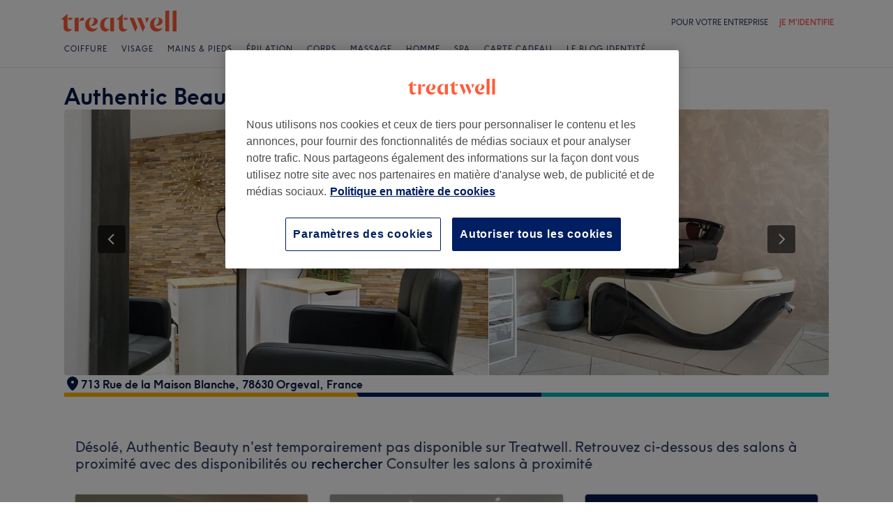

--- FILE ---
content_type: text/html; charset=utf-8
request_url: https://www.treatwell.fr/salon/authentic-beauty/
body_size: 80864
content:

    <!DOCTYPE html>
    <html lang="fr"><head><meta name="viewport" content="width=device-width, initial-scale=1"/><link rel="preload" as="image" imageSrcSet="https://cdn1.treatwell.net/images/view/v2.i7373172.w360.h240.xBA646C9B/ 360w, https://cdn1.treatwell.net/images/view/v2.i7373172.w720.h480.x631421F8/ 720w, https://cdn1.treatwell.net/images/view/v2.i7373172.w1080.h720.xA5ECCBCB/ 1080w, https://cdn1.treatwell.net/images/view/v2.i7373172.w1280.h800.x3277497F/ 1280w" imageSizes="(max-width: 519px) 100vw, (max-width: 1159px) calc((100vw - 64px) / 1.8), calc(1096px / 1.8)" fetchPriority="high"/><link rel="preload" as="image" href="https://cdn1.treatwell.net/images/view/v2.i10001388.w360.h240.x08F5B4EE/"/><link rel="preload" as="image" href="https://cdn1.treatwell.net/images/view/v2.i12102194.w360.h240.x07864513/"/><link rel="preload" as="image" href="https://cdn1.treatwell.net/images/view/v2.i14184427.w360.h240.x3EA1B1C7/"/><link rel="preload" as="image" href="/images/view/v2.i4166293.w127.h40.xC083C45E.svg"/><link rel="preload" as="image" href="/images/view/v2.i1500582.w-1.h-1.xC776BD40.svg"/><script src="https://cdn.convertbox.com/convertbox/js/embed.js" id="app-convertbox-script" async="" data-uuid="82019061-1eee-4146-9f36-cd503cbc05e4"></script><script async="" src="https://js.stripe.com/v3/"></script><meta http-equiv="content-type" content="text/html; charset=UTF-8"/><meta name="msapplication-config" content="none"/><link rel="shortcut icon" href="/favicon.ico" type="image/vnd.microsoft.icon"/><link rel="icon" href="/favicon.ico" type="image/vnd.microsoft.icon"/><link rel="preconnect" href="https://cdn1.treatwell.net"/><link rel="preload" crossorigin="anonymous" href="/nmp/asset/TreatwellSansWeb-Regular-4275e5.woff2" as="font" type="font/woff2"/><link rel="preload" crossorigin="anonymous" href="/nmp/asset/TreatwellSansWeb-Bold-ba34b4.woff2" as="font" type="font/woff2"/><link rel="preload" crossorigin="anonymous" href="/nmp/asset/TreatwellSansWeb-Light-1e7ea8.woff2" as="font" type="font/woff2"/><meta name="country" content="France"/><meta name="geo.country" content="FR"/><title>Authentic Beauty | Institut de beauté à Orgeval, Yvelines - Treatwell</title><meta name="description" content="Consultez les avis des clients et réservez en ligne chez Authentic Beauty, Orgeval, Yvelines.  Réservation en ligne instantanée 24h/24 et 7j/7!"/><meta name="google-site-verification" content="ieh1qGKCgETjqN2haJoy902oQTDVz2zVfgKFOeCqc4s"/><meta name="msvalidate.01" content="B13E40C8114FF04AFDA47842C438CD02"/><meta property="fb:app_id" content="181723646779"/><link rel="manifest" href="/nmp/asset/manifest.webmanifest"/><meta property="og:site_name" content="Treatwell"/><meta property="og:description" content="Consultez les avis des clients et réservez en ligne chez Authentic Beauty, Orgeval, Yvelines.  Réservation en ligne instantanée 24h/24 et 7j/7!"/><meta property="og:title" content="Authentic Beauty | Institut de beauté à Orgeval, Yvelines - Treatwell"/><meta property="og:country-name" content="France"/><meta property="og:type" content="company"/><meta property="og:longitude" content="1.973038"/><meta property="og:latitude" content="48.9304188"/><meta property="og:image" content="https://cdn1.treatwell.net/images/view/v2.i7373172.w720.h480.x631421F8/"/><meta property="og:image:secure_url" content="https://cdn1.treatwell.net/images/view/v2.i7373172.w720.h480.x631421F8/"/><link rel="preload" as="script" href="/api/v1/asset/javascript/uri-utils-bundle.js?"/><link rel="preload" as="script" href="/nmp/asset/vendors~BrowsePage~HomePage~NearMePage~QuestionPage~TreatmentPage~TreatmentTypePage~VenuePage~VenueTypePage-dc58f8.js"/><link rel="preload" as="script" href="/nmp/asset/vendors~BrowsePage~VenuePage-0daef3.js"/><link rel="preload" as="script" href="/nmp/asset/vendors~HomePage~VenuePage-f35038.js"/><link rel="preload" as="script" href="/nmp/asset/vendors~TreatwellRewardsPage~VenuePage-49cd81.js"/><link rel="preload" as="script" href="/nmp/asset/VenuePage-8d5937.js"/><link rel="preload" as="script" href="/nmp/asset/main-f32724.js"/><link rel="canonical" href="https://www.treatwell.fr/salon/authentic-beauty/"/><link rel="next" href="/salon/authentic-beauty/commentaires/page-2/"/><script>
  (function () {
    function snowplowSafe() {
      if (window.snowplow && typeof window.snowplow === "function") {
        window.snowplow.apply(window.snowplow, arguments);
      } else {
        window.snowplow.queue.push(arguments);
      }
    }

    if (window.snowplow) {
      window.snowplowSafe = window.snowplow;
    } else {
      window.snowplowSafe = snowplowSafe;
      window.snowplow = { queue: [] };
    }
  }());
</script><script defer="" src="https://cdn1.treatwell.net/cookie-consent/TwCookieConsent.js"></script><script defer="" src="/nmp/asset/rakuten.js"></script><link rel="stylesheet" href="/nmp/asset/main-6bb6a9.css"/><link rel="stylesheet" href="/nmp/asset/VenuePage-bca008.css"/><script defer="" src="/api/v1/asset/javascript/uri-utils-bundle.js?"></script><script defer="" src="/nmp/asset/vendors~BrowsePage~HomePage~NearMePage~QuestionPage~TreatmentPage~TreatmentTypePage~VenuePage~VenueTypePage-dc58f8.js"></script><script defer="" src="/nmp/asset/vendors~BrowsePage~VenuePage-0daef3.js"></script><script defer="" src="/nmp/asset/vendors~HomePage~VenuePage-f35038.js"></script><script defer="" src="/nmp/asset/vendors~TreatwellRewardsPage~VenuePage-49cd81.js"></script><script defer="" src="/nmp/asset/VenuePage-8d5937.js"></script><script defer="" src="/nmp/asset/main-f32724.js"></script><script>
            window.dataLayer1 = window.dataLayer1 || [];
            window.dataLayer1.push({"page":{"countryCode":"FR","language":"fr","environment":"prod","channelEnvironment":"whn_fr_prod","channel":"whn_fr","channelType":"consumer_site","isTreatwellBrandedWidget":false,"view":"standard","platformCode":"standard-web","type":"venue-page","gtmId":"GTM-K5GQMC"},"venue":{"id":100031804,"name":"Authentic Beauty","status":"churned","isBookable":true,"url":"https://www.treatwell.fr/salon/authentic-beauty/","rating":{"average":4.73,"count":1168}},"location":{"id":2399,"name":"Orgeval, Yvelines"}});
          </script><script>
      (function(w,d,s,l,i){w[l]=w[l]||[];w[l].push({'gtm.start':
      new Date().getTime(),event:'gtm.js'});var f=d.getElementsByTagName(s)[0],
      j=d.createElement(s),dl=l!='dataLayer'?'&l='+l:'';j.async=true;j.src=
      '//www.googletagmanager.com/gtm.js?id='+i+dl;f.parentNode.insertBefore(j,f);
      })(window,document,'script','dataLayer1','GTM-K5GQMC');
    </script><script type="application/ld+json">{"@context":"https://schema.org","@graph":[{"@type":"HealthAndBeautyBusiness","@id":"https://www.treatwell.fr/salon/authentic-beauty/","image":["https://cdn1.treatwell.net/images/view/v2.i7373172.w720.h480.x631421F8/","https://cdn1.treatwell.net/images/view/v2.i7373168.w720.h480.xA4D58ED9/","https://cdn1.treatwell.net/images/view/v2.i7373171.w720.h480.x66C00AB5/","https://cdn1.treatwell.net/images/view/v2.i7373173.w720.h480.xDFB249B9/","https://cdn1.treatwell.net/images/view/v2.i7373176.w720.h480.x1E2A54AC/","https://cdn1.treatwell.net/images/view/v2.i7373174.w720.h480.xDC8E99E9/"],"aggregateRating":{"@type":"AggregateRating","ratingValue":4.7,"reviewCount":1168},"address":{"@type":"PostalAddress","streetAddress":"713 Rue de la Maison Blanche, 78630 Orgeval, France","addressCountry":"FR"},"hasOfferCatalog":{"@type":"OfferCatalog","name":"Available Services","itemListElement":[{"@type":"OfferCatalog","name":"Forfaits","itemListElement":[{"@type":"Offer","itemOffered":{"@type":"Service","name":"Shampoing, Coupe & Brushing - Cheveux courts - Balayage","additionalProperty":{"@type":"PropertyValue","name":"Duration","value":"PT2H"}},"price":"10.00","priceCurrency":"EUR"},{"@type":"Offer","itemOffered":{"@type":"Service","name":"Shampoing, Coupe & Brushing - Cheveux mi-longs - Balayage","additionalProperty":{"@type":"PropertyValue","name":"Duration","value":"PT2H15M"}},"price":"10.00","priceCurrency":"EUR"},{"@type":"Offer","itemOffered":{"@type":"Service","name":"Shampoing, Coupe & Brushing - Cheveux longs - Balayage","additionalProperty":{"@type":"PropertyValue","name":"Duration","value":"PT2H30M"}},"price":"10.00","priceCurrency":"EUR"},{"@type":"Offer","itemOffered":{"@type":"Service","name":"Shampoing, Coupe & Brushing - Cheveux courts - Patine capillaire - Ombré Hair","additionalProperty":{"@type":"PropertyValue","name":"Duration","value":"PT2H5M"}},"price":"10.00","priceCurrency":"EUR"},{"@type":"Offer","itemOffered":{"@type":"Service","name":"Shampoing, Coupe & Brushing - Cheveux mi-longs - Patine capillaire - Ombré Hair","additionalProperty":{"@type":"PropertyValue","name":"Duration","value":"PT2H20M"}},"price":"10.00","priceCurrency":"EUR"},{"@type":"Offer","itemOffered":{"@type":"Service","name":"Shampoing, Coupe & Brushing - Cheveux longs - Patine capillaire - Ombré Hair","additionalProperty":{"@type":"PropertyValue","name":"Duration","value":"PT2H35M"}},"price":"10.00","priceCurrency":"EUR"},{"@type":"Offer","itemOffered":{"@type":"Service","name":"Shampoing & Brushing - Cheveux courts - Coloration","additionalProperty":{"@type":"PropertyValue","name":"Duration","value":"PT1H30M"}},"price":"10.00","priceCurrency":"EUR"},{"@type":"Offer","itemOffered":{"@type":"Service","name":"Coloration - Shampoing & Brushing - Cheveux mi-longs","additionalProperty":{"@type":"PropertyValue","name":"Duration","value":"PT1H50M"}},"price":"10.00","priceCurrency":"EUR"},{"@type":"Offer","itemOffered":{"@type":"Service","name":"Shampoing & Brushing - Cheveux longs - Coloration","additionalProperty":{"@type":"PropertyValue","name":"Duration","value":"PT2H"}},"price":"10.00","priceCurrency":"EUR"},{"@type":"Offer","itemOffered":{"@type":"Service","name":"Coloration - Shampoing, Coupe & Brushing - Cheveux courts","additionalProperty":{"@type":"PropertyValue","name":"Duration","value":"PT1H40M"}},"price":"10.00","priceCurrency":"EUR"},{"@type":"Offer","itemOffered":{"@type":"Service","name":"Coloration - Shampoing, Coupe & Brushing - Cheveux mi-longs","additionalProperty":{"@type":"PropertyValue","name":"Duration","value":"PT1H55M"}},"price":"10.00","priceCurrency":"EUR"},{"@type":"Offer","itemOffered":{"@type":"Service","name":"Coloration - Shampoing, Coupe & Brushing - Cheveux longs","additionalProperty":{"@type":"PropertyValue","name":"Duration","value":"PT2H10M"}},"price":"10.00","priceCurrency":"EUR"},{"@type":"Offer","itemOffered":{"@type":"Service","name":"Shampoing & Brushing - Cheveux courts","additionalProperty":{"@type":"PropertyValue","name":"Duration","value":"PT20M"}},"price":"10.00","priceCurrency":"EUR"},{"@type":"Offer","itemOffered":{"@type":"Service","name":"Shampoing & Brushing - Cheveux mi-longs","additionalProperty":{"@type":"PropertyValue","name":"Duration","value":"PT40M"}},"price":"10.00","priceCurrency":"EUR"},{"@type":"Offer","itemOffered":{"@type":"Service","name":"Shampoing & Brushing - Cheveux longs","additionalProperty":{"@type":"PropertyValue","name":"Duration","value":"PT50M"}},"price":"10.00","priceCurrency":"EUR"},{"@type":"Offer","itemOffered":{"@type":"Service","name":"Shampoing, Coupe & Brushing - Cheveux courts","additionalProperty":{"@type":"PropertyValue","name":"Duration","value":"PT30M"}},"price":"10.00","priceCurrency":"EUR"},{"@type":"Offer","itemOffered":{"@type":"Service","name":"Shampoing, Coupe & Brushing - Cheveux mi-longs","additionalProperty":{"@type":"PropertyValue","name":"Duration","value":"PT45M"}},"price":"10.00","priceCurrency":"EUR"},{"@type":"Offer","itemOffered":{"@type":"Service","name":"Shampoing, Coupe & Brushing - Cheveux longs","additionalProperty":{"@type":"PropertyValue","name":"Duration","value":"PT1H"}},"price":"10.00","priceCurrency":"EUR"},{"@type":"Offer","itemOffered":{"@type":"Service","name":"Shampoing, Coupe & Brushing - Cheveux courts - Patine capillaire - Décoloration","additionalProperty":{"@type":"PropertyValue","name":"Duration","value":"PT1H20M"}},"price":"10.00","priceCurrency":"EUR"},{"@type":"Offer","itemOffered":{"@type":"Service","name":"Shampoing, Coupe & Brushing - Cheveux mi-longs - Patine capillaire - Décoloration","additionalProperty":{"@type":"PropertyValue","name":"Duration","value":"PT1H35M"}},"price":"10.00","priceCurrency":"EUR"},{"@type":"Offer","itemOffered":{"@type":"Service","name":"Shampoing, Coupe & Brushing - Cheveux longs - Patine capillaire - Décoloration","additionalProperty":{"@type":"PropertyValue","name":"Duration","value":"PT1H50M"}},"price":"10.00","priceCurrency":"EUR"},{"@type":"Offer","itemOffered":{"@type":"Service","name":"Soin Botox - Cheveux Courts - Shampoing & Brushing - Cheveux courts","additionalProperty":{"@type":"PropertyValue","name":"Duration","value":"PT1H10M"}},"price":"10.00","priceCurrency":"EUR"},{"@type":"Offer","itemOffered":{"@type":"Service","name":"Soin Botox cheveux mi long - Shampoing & Brushing - Cheveux mi-longs","additionalProperty":{"@type":"PropertyValue","name":"Duration","value":"PT1H40M"}},"price":"10.00","priceCurrency":"EUR"},{"@type":"Offer","itemOffered":{"@type":"Service","name":"Soin botox - Cheveux longs - Shampoing & Brushing - Cheveux longs","additionalProperty":{"@type":"PropertyValue","name":"Duration","value":"PT1H55M"}},"price":"10.00","priceCurrency":"EUR"},{"@type":"Offer","itemOffered":{"@type":"Service","name":"Lissage brésilien - Cheveux courts - Shampoing & Brushing - Cheveux courts","additionalProperty":{"@type":"PropertyValue","name":"Duration","value":"PT1H35M"}},"price":"10.00","priceCurrency":"EUR"},{"@type":"Offer","itemOffered":{"@type":"Service","name":"Lissage brésilien - Cheveux mi-longs - Shampoing & Brushing - Cheveux mi-longs","additionalProperty":{"@type":"PropertyValue","name":"Duration","value":"PT2H10M"}},"price":"10.00","priceCurrency":"EUR"},{"@type":"Offer","itemOffered":{"@type":"Service","name":"Lissage brésilien - Cheveux longs - Shampoing & Brushing - Cheveux longs","additionalProperty":{"@type":"PropertyValue","name":"Duration","value":"PT2H35M"}},"price":"10.00","priceCurrency":"EUR"}]},{"@type":"OfferCatalog","name":"Teinture De Cils Et Sourcils","itemListElement":[{"@type":"Offer","itemOffered":{"@type":"Service","name":"Rehaussement cils & teinture cils","additionalProperty":{"@type":"PropertyValue","name":"Duration","value":"PT30M"}},"price":"10.00","priceCurrency":"EUR"},{"@type":"Offer","itemOffered":{"@type":"Service","name":"Teinture des cils","additionalProperty":{"@type":"PropertyValue","name":"Duration","value":"PT10M"}},"price":"10.00","priceCurrency":"EUR"},{"@type":"Offer","itemOffered":{"@type":"Service","name":"Réhaussement des cils, Teinture des cils & Soin Lash Botox","additionalProperty":{"@type":"PropertyValue","name":"Duration","value":"PT40M"}},"price":"10.00","priceCurrency":"EUR"},{"@type":"Offer","itemOffered":{"@type":"Service","name":"Teinture des sourcils","additionalProperty":{"@type":"PropertyValue","name":"Duration","value":"PT15M"}},"price":"10.00","priceCurrency":"EUR"}]},{"@type":"OfferCatalog","name":"Epilation","itemListElement":[{"@type":"Offer","itemOffered":{"@type":"Service","name":"Epilation à la cire des jambes entières","additionalProperty":{"@type":"PropertyValue","name":"Duration","value":"PT25M"}},"price":"10.00","priceCurrency":"EUR"},{"@type":"Offer","itemOffered":{"@type":"Service","name":"Epilation à la cire des 3/4 jambes","additionalProperty":{"@type":"PropertyValue","name":"Duration","value":"PT25M"}},"price":"10.00","priceCurrency":"EUR"},{"@type":"Offer","itemOffered":{"@type":"Service","name":"Epilation à la cire du maillot intégral","additionalProperty":{"@type":"PropertyValue","name":"Duration","value":"PT30M"}},"price":"10.00","priceCurrency":"EUR"},{"@type":"Offer","itemOffered":{"@type":"Service","name":"Epilation à la cire du maillot américain","additionalProperty":{"@type":"PropertyValue","name":"Duration","value":"PT25M"}},"price":"10.00","priceCurrency":"EUR"},{"@type":"Offer","itemOffered":{"@type":"Service","name":"Epilation à la cire du maillot Brésilien","additionalProperty":{"@type":"PropertyValue","name":"Duration","value":"PT20M"}},"price":"10.00","priceCurrency":"EUR"},{"@type":"Offer","itemOffered":{"@type":"Service","name":"Epilation à la cire du maillot simple","additionalProperty":{"@type":"PropertyValue","name":"Duration","value":"PT10M"}},"price":"10.00","priceCurrency":"EUR"},{"@type":"Offer","itemOffered":{"@type":"Service","name":"Epilation à la cire du visage complet","additionalProperty":{"@type":"PropertyValue","name":"Duration","value":"PT20M"}},"price":"10.00","priceCurrency":"EUR"},{"@type":"Offer","itemOffered":{"@type":"Service","name":"Epilation à la cire des lèvres","additionalProperty":{"@type":"PropertyValue","name":"Duration","value":"PT10M"}},"price":"10.00","priceCurrency":"EUR"},{"@type":"Offer","itemOffered":{"@type":"Service","name":"Epilation à la cire du menton","additionalProperty":{"@type":"PropertyValue","name":"Duration","value":"PT10M"}},"price":"10.00","priceCurrency":"EUR"},{"@type":"Offer","itemOffered":{"@type":"Service","name":"Epilation à la cire des aisselles","additionalProperty":{"@type":"PropertyValue","name":"Duration","value":"PT15M"}},"price":"10.00","priceCurrency":"EUR"},{"@type":"Offer","itemOffered":{"@type":"Service","name":"Epilation à la cire des cuisses","additionalProperty":{"@type":"PropertyValue","name":"Duration","value":"PT15M"}},"price":"10.00","priceCurrency":"EUR"},{"@type":"Offer","itemOffered":{"@type":"Service","name":"Epilation à la cire des demi-bras","additionalProperty":{"@type":"PropertyValue","name":"Duration","value":"PT15M"}},"price":"10.00","priceCurrency":"EUR"},{"@type":"Offer","itemOffered":{"@type":"Service","name":"Epilation à la cire des demi-jambes","additionalProperty":{"@type":"PropertyValue","name":"Duration","value":"PT20M"}},"price":"10.00","priceCurrency":"EUR"},{"@type":"Offer","itemOffered":{"@type":"Service","name":"Epilation à la cire des bras entiers","additionalProperty":{"@type":"PropertyValue","name":"Duration","value":"PT15M"}},"price":"10.00","priceCurrency":"EUR"},{"@type":"Offer","itemOffered":{"@type":"Service","name":"Epilation à la cire des joues","additionalProperty":{"@type":"PropertyValue","name":"Duration","value":"PT10M"}},"price":"10.00","priceCurrency":"EUR"},{"@type":"Offer","itemOffered":{"@type":"Service","name":"Epilation à la cire du nez - Homme","additionalProperty":{"@type":"PropertyValue","name":"Duration","value":"PT5M"}},"price":"10.00","priceCurrency":"EUR"},{"@type":"Offer","itemOffered":{"@type":"Service","name":"Epilation à la cire des aisselles - Homme","additionalProperty":{"@type":"PropertyValue","name":"Duration","value":"PT10M"}},"price":"10.00","priceCurrency":"EUR"},{"@type":"Offer","itemOffered":{"@type":"Service","name":"Epilation à la cire du torse - Homme","additionalProperty":{"@type":"PropertyValue","name":"Duration","value":"PT15M"}},"price":"10.00","priceCurrency":"EUR"},{"@type":"Offer","itemOffered":{"@type":"Service","name":"Epilation à la cire du ventre - Homme","additionalProperty":{"@type":"PropertyValue","name":"Duration","value":"PT15M"}},"price":"10.00","priceCurrency":"EUR"},{"@type":"Offer","itemOffered":{"@type":"Service","name":"Epilation à la cire des épaules - Homme","additionalProperty":{"@type":"PropertyValue","name":"Duration","value":"PT15M"}},"price":"10.00","priceCurrency":"EUR"},{"@type":"Offer","itemOffered":{"@type":"Service","name":"Epilation à la cire des demi-bras - Homme","additionalProperty":{"@type":"PropertyValue","name":"Duration","value":"PT15M"}},"price":"10.00","priceCurrency":"EUR"},{"@type":"Offer","itemOffered":{"@type":"Service","name":"Epilation à la cire des demi-jambes - Homme","additionalProperty":{"@type":"PropertyValue","name":"Duration","value":"PT20M"}},"price":"10.00","priceCurrency":"EUR"},{"@type":"Offer","itemOffered":{"@type":"Service","name":"Epilation à la cire du dos Homme","additionalProperty":{"@type":"PropertyValue","name":"Duration","value":"PT20M"}},"price":"10.00","priceCurrency":"EUR"},{"@type":"Offer","itemOffered":{"@type":"Service","name":"Epilation à la cire des bras entiers - Homme","additionalProperty":{"@type":"PropertyValue","name":"Duration","value":"PT20M"}},"price":"10.00","priceCurrency":"EUR"},{"@type":"Offer","itemOffered":{"@type":"Service","name":"Epilation à la cire des jambes entières - Homme","additionalProperty":{"@type":"PropertyValue","name":"Duration","value":"PT30M"}},"price":"10.00","priceCurrency":"EUR"},{"@type":"Offer","itemOffered":{"@type":"Service","name":"Epilation au fil de la lèvre supérieure","additionalProperty":{"@type":"PropertyValue","name":"Duration","value":"PT10M"}},"price":"10.00","priceCurrency":"EUR"},{"@type":"Offer","itemOffered":{"@type":"Service","name":"Epilation au fil du menton","additionalProperty":{"@type":"PropertyValue","name":"Duration","value":"PT10M"}},"price":"10.00","priceCurrency":"EUR"}]},{"@type":"OfferCatalog","name":"Restructuration & Epilation Des Sourcils","itemListElement":[{"@type":"Offer","itemOffered":{"@type":"Service","name":"Entretien des sourcils","additionalProperty":{"@type":"PropertyValue","name":"Duration","value":"PT15M"}},"price":"10.00","priceCurrency":"EUR"},{"@type":"Offer","itemOffered":{"@type":"Service","name":"Epilation à la cire des sourcils - Homme","additionalProperty":{"@type":"PropertyValue","name":"Duration","value":"PT10M"}},"price":"10.00","priceCurrency":"EUR"},{"@type":"Offer","itemOffered":{"@type":"Service","name":"Epilation au fil des sourcils","additionalProperty":{"@type":"PropertyValue","name":"Duration","value":"PT10M"}},"price":"10.00","priceCurrency":"EUR"}]},{"@type":"OfferCatalog","name":"Extensions Et Rehaussements De Cils","itemListElement":[{"@type":"Offer","itemOffered":{"@type":"Service","name":"Rehaussement de cils","additionalProperty":{"@type":"PropertyValue","name":"Duration","value":"PT20M"}},"price":"10.00","priceCurrency":"EUR"}]},{"@type":"OfferCatalog","name":"Epilation Permanente","itemListElement":[{"@type":"Offer","itemOffered":{"@type":"Service","name":"Epilation à la Lumière Pulsée du maillot classique","additionalProperty":{"@type":"PropertyValue","name":"Duration","value":"PT15M"}},"price":"10.00","priceCurrency":"EUR"},{"@type":"Offer","itemOffered":{"@type":"Service","name":"Epilation à la lumière pulsée des aisselles","additionalProperty":{"@type":"PropertyValue","name":"Duration","value":"PT10M"}},"price":"10.00","priceCurrency":"EUR"},{"@type":"Offer","itemOffered":{"@type":"Service","name":"Epilation à la lumière pulsée du maillot échancré","additionalProperty":{"@type":"PropertyValue","name":"Duration","value":"PT30M"}},"price":"10.00","priceCurrency":"EUR"},{"@type":"Offer","itemOffered":{"@type":"Service","name":"Epilation à la Lumière Pulsée des cuisses","additionalProperty":{"@type":"PropertyValue","name":"Duration","value":"PT45M"}},"price":"10.00","priceCurrency":"EUR"},{"@type":"Offer","itemOffered":{"@type":"Service","name":"Epilation à la lumière pulsée des demi-jambes","additionalProperty":{"@type":"PropertyValue","name":"Duration","value":"PT45M"}},"price":"10.00","priceCurrency":"EUR"},{"@type":"Offer","itemOffered":{"@type":"Service","name":"Epilation à la lumière pulsée des jambes entières","additionalProperty":{"@type":"PropertyValue","name":"Duration","value":"PT1H"}},"price":"10.00","priceCurrency":"EUR"},{"@type":"Offer","itemOffered":{"@type":"Service","name":"Epilation à la lumière pulsée des épaules","additionalProperty":{"@type":"PropertyValue","name":"Duration","value":"PT15M"}},"price":"10.00","priceCurrency":"EUR"},{"@type":"Offer","itemOffered":{"@type":"Service","name":"Epilation à la lumière pulsée du ventre","additionalProperty":{"@type":"PropertyValue","name":"Duration","value":"PT40M"}},"price":"10.00","priceCurrency":"EUR"},{"@type":"Offer","itemOffered":{"@type":"Service","name":"Epilation à la lumière pulsée des bras entiers","additionalProperty":{"@type":"PropertyValue","name":"Duration","value":"PT35M"}},"price":"10.00","priceCurrency":"EUR"},{"@type":"Offer","itemOffered":{"@type":"Service","name":"Epilation à la lumière pulsée du dos","additionalProperty":{"@type":"PropertyValue","name":"Duration","value":"PT40M"}},"price":"10.00","priceCurrency":"EUR"}]},{"@type":"OfferCatalog","name":"Manucure","itemListElement":[{"@type":"Offer","itemOffered":{"@type":"Service","name":"Manucure express","additionalProperty":{"@type":"PropertyValue","name":"Duration","value":"PT10M"}},"price":"10.00","priceCurrency":"EUR"},{"@type":"Offer","itemOffered":{"@type":"Service","name":"Manucure complète","additionalProperty":{"@type":"PropertyValue","name":"Duration","value":"PT30M"}},"price":"10.00","priceCurrency":"EUR"},{"@type":"Offer","itemOffered":{"@type":"Service","name":"Pose de vernis coloré sur les ongles des mains","additionalProperty":{"@type":"PropertyValue","name":"Duration","value":"PT10M"}},"price":"10.00","priceCurrency":"EUR"},{"@type":"Offer","itemOffered":{"@type":"Service","name":"Pose de vernis French sur les ongles des mains","additionalProperty":{"@type":"PropertyValue","name":"Duration","value":"PT15M"}},"price":"10.00","priceCurrency":"EUR"},{"@type":"Offer","itemOffered":{"@type":"Service","name":"Soin à la parrafine","additionalProperty":{"@type":"PropertyValue","name":"Duration","value":"PT20M"}},"price":"10.00","priceCurrency":"EUR"},{"@type":"Offer","itemOffered":{"@type":"Service","name":"Dépose de vernis semi-permanent sur les ongles de mains","additionalProperty":{"@type":"PropertyValue","name":"Duration","value":"PT15M"}},"price":"10.00","priceCurrency":"EUR"},{"@type":"Offer","itemOffered":{"@type":"Service","name":"Pose de gel sur les ongles naturels","additionalProperty":{"@type":"PropertyValue","name":"Duration","value":"PT1H"}},"price":"10.00","priceCurrency":"EUR"},{"@type":"Offer","itemOffered":{"@type":"Service","name":"Réparation d'un ongle cassé","additionalProperty":{"@type":"PropertyValue","name":"Duration","value":"PT10M"}},"price":"10.00","priceCurrency":"EUR"},{"@type":"Offer","itemOffered":{"@type":"Service","name":"Dépose & Pose de vernis semi-permanent coloré sur les ongles des mains","additionalProperty":{"@type":"PropertyValue","name":"Duration","value":"PT30M"}},"price":"10.00","priceCurrency":"EUR"},{"@type":"Offer","itemOffered":{"@type":"Service","name":"Dépose & Pose de vernis semi-permanent French sur les ongles des mains","additionalProperty":{"@type":"PropertyValue","name":"Duration","value":"PT30M"}},"price":"10.00","priceCurrency":"EUR"},{"@type":"Offer","itemOffered":{"@type":"Service","name":"Manucure & Pose de vernis semi-permanent coloré","additionalProperty":{"@type":"PropertyValue","name":"Duration","value":"PT30M"}},"price":"10.00","priceCurrency":"EUR"},{"@type":"Offer","itemOffered":{"@type":"Service","name":"Manucure & Pose de vernis semi-permanent French","additionalProperty":{"@type":"PropertyValue","name":"Duration","value":"PT30M"}},"price":"10.00","priceCurrency":"EUR"},{"@type":"Offer","itemOffered":{"@type":"Service","name":"Pose de capsules en gel sur les ongles des mains","additionalProperty":{"@type":"PropertyValue","name":"Duration","value":"PT1H"}},"price":"10.00","priceCurrency":"EUR"},{"@type":"Offer","itemOffered":{"@type":"Service","name":"Remplissage gel","additionalProperty":{"@type":"PropertyValue","name":"Duration","value":"PT1H"}},"price":"10.00","priceCurrency":"EUR"},{"@type":"Offer","itemOffered":{"@type":"Service","name":"Dépose d’ongles en gel","additionalProperty":{"@type":"PropertyValue","name":"Duration","value":"PT15M"}},"price":"10.00","priceCurrency":"EUR"},{"@type":"Offer","itemOffered":{"@type":"Service","name":"Pose complète de résine & Pose de vernis semi-permanent coloré","additionalProperty":{"@type":"PropertyValue","name":"Duration","value":"PT1H30M"}},"price":"10.00","priceCurrency":"EUR"},{"@type":"Offer","itemOffered":{"@type":"Service","name":"Pose d’ongles en résine French sur les mains","additionalProperty":{"@type":"PropertyValue","name":"Duration","value":"PT1H30M"}},"price":"10.00","priceCurrency":"EUR"},{"@type":"Offer","itemOffered":{"@type":"Service","name":"Remplissage en résine & Pose de vernis semi-permanent coloré pour les ongles des mains","additionalProperty":{"@type":"PropertyValue","name":"Duration","value":"PT1H30M"}},"price":"10.00","priceCurrency":"EUR"},{"@type":"Offer","itemOffered":{"@type":"Service","name":"Remplissage en Résine French semi-permanent","additionalProperty":{"@type":"PropertyValue","name":"Duration","value":"PT1H30M"}},"price":"10.00","priceCurrency":"EUR"},{"@type":"Offer","itemOffered":{"@type":"Service","name":"Dépose de résine","additionalProperty":{"@type":"PropertyValue","name":"Duration","value":"PT15M"}},"price":"10.00","priceCurrency":"EUR"},{"@type":"Offer","itemOffered":{"@type":"Service","name":"Nail Art","additionalProperty":{"@type":"PropertyValue","name":"Duration","value":"PT5M"}},"price":"10.00","priceCurrency":"EUR"}]},{"@type":"OfferCatalog","name":"Beauté Des Pieds","itemListElement":[{"@type":"Offer","itemOffered":{"@type":"Service","name":"Beauté des pieds express","additionalProperty":{"@type":"PropertyValue","name":"Duration","value":"PT10M"}},"price":"10.00","priceCurrency":"EUR"},{"@type":"Offer","itemOffered":{"@type":"Service","name":"Beauté des pieds complète","additionalProperty":{"@type":"PropertyValue","name":"Duration","value":"PT30M"}},"price":"10.00","priceCurrency":"EUR"},{"@type":"Offer","itemOffered":{"@type":"Service","name":"Pose de vernis coloré sur les ongles de pieds","additionalProperty":{"@type":"PropertyValue","name":"Duration","value":"PT10M"}},"price":"10.00","priceCurrency":"EUR"},{"@type":"Offer","itemOffered":{"@type":"Service","name":"Pose de vernis French sur les ongles des pieds","additionalProperty":{"@type":"PropertyValue","name":"Duration","value":"PT15M"}},"price":"10.00","priceCurrency":"EUR"},{"@type":"Offer","itemOffered":{"@type":"Service","name":"Traitement des callosités Calluspeeling by Mavex (40min)","additionalProperty":{"@type":"PropertyValue","name":"Duration","value":"PT30M"}},"price":"10.00","priceCurrency":"EUR"},{"@type":"Offer","itemOffered":{"@type":"Service","name":"Soin des pieds à la paraffine","additionalProperty":{"@type":"PropertyValue","name":"Duration","value":"PT45M"}},"price":"10.00","priceCurrency":"EUR"},{"@type":"Offer","itemOffered":{"@type":"Service","name":"Dépose de vernis semi-permanent sur les ongles des pieds","additionalProperty":{"@type":"PropertyValue","name":"Duration","value":"PT15M"}},"price":"10.00","priceCurrency":"EUR"},{"@type":"Offer","itemOffered":{"@type":"Service","name":"Beauté des pieds express & Pose de vernis semi-permanent coloré","additionalProperty":{"@type":"PropertyValue","name":"Duration","value":"PT25M"}},"price":"10.00","priceCurrency":"EUR"},{"@type":"Offer","itemOffered":{"@type":"Service","name":"Beauté des pieds express & Pose de vernis semi-permanent French","additionalProperty":{"@type":"PropertyValue","name":"Duration","value":"PT25M"}},"price":"10.00","priceCurrency":"EUR"},{"@type":"Offer","itemOffered":{"@type":"Service","name":"Dépose & Pose de vernis semi-permanent coloré sur les ongles des pieds","additionalProperty":{"@type":"PropertyValue","name":"Duration","value":"PT30M"}},"price":"10.00","priceCurrency":"EUR"},{"@type":"Offer","itemOffered":{"@type":"Service","name":"Dépose & Pose de vernis semi-permanent French sur les pieds","additionalProperty":{"@type":"PropertyValue","name":"Duration","value":"PT25M"}},"price":"10.00","priceCurrency":"EUR"}]},{"@type":"OfferCatalog","name":"Soin Du Corps","itemListElement":[{"@type":"Offer","itemOffered":{"@type":"Service","name":"Pressothérapie","additionalProperty":{"@type":"PropertyValue","name":"Duration","value":"PT1H50M"}},"price":"10.00","priceCurrency":"EUR"}]},{"@type":"OfferCatalog","name":"Bronzage","itemListElement":[{"@type":"Offer","itemOffered":{"@type":"Service","name":"Tanning du visage","additionalProperty":{"@type":"PropertyValue","name":"Duration","value":"PT15M"}},"price":"10.00","priceCurrency":"EUR"},{"@type":"Offer","itemOffered":{"@type":"Service","name":"Tanning du corps","additionalProperty":{"@type":"PropertyValue","name":"Duration","value":"PT15M"}},"price":"10.00","priceCurrency":"EUR"}]},{"@type":"OfferCatalog","name":"Coupe Et Coiffure","itemListElement":[{"@type":"Offer","itemOffered":{"@type":"Service","name":"Shampoing, Coupe & Brushing - Cheveux courts","additionalProperty":{"@type":"PropertyValue","name":"Duration","value":"PT30M"}},"price":"10.00","priceCurrency":"EUR"},{"@type":"Offer","itemOffered":{"@type":"Service","name":"Shampoing, Coupe & Brushing - Cheveux mi-longs","additionalProperty":{"@type":"PropertyValue","name":"Duration","value":"PT45M"}},"price":"10.00","priceCurrency":"EUR"},{"@type":"Offer","itemOffered":{"@type":"Service","name":"Shampoing, Coupe & Brushing - Cheveux longs","additionalProperty":{"@type":"PropertyValue","name":"Duration","value":"PT1H"}},"price":"10.00","priceCurrency":"EUR"}]},{"@type":"OfferCatalog","name":"Brushing","itemListElement":[{"@type":"Offer","itemOffered":{"@type":"Service","name":"Shampoing & Brushing - Cheveux courts","additionalProperty":{"@type":"PropertyValue","name":"Duration","value":"PT20M"}},"price":"10.00","priceCurrency":"EUR"},{"@type":"Offer","itemOffered":{"@type":"Service","name":"Shampoing & Brushing - Cheveux mi-longs","additionalProperty":{"@type":"PropertyValue","name":"Duration","value":"PT40M"}},"price":"10.00","priceCurrency":"EUR"},{"@type":"Offer","itemOffered":{"@type":"Service","name":"Shampoing & Brushing - Cheveux longs","additionalProperty":{"@type":"PropertyValue","name":"Duration","value":"PT50M"}},"price":"10.00","priceCurrency":"EUR"},{"@type":"Offer","itemOffered":{"@type":"Service","name":"Cautérisation capillaire cheveux mi-long","additionalProperty":{"@type":"PropertyValue","name":"Duration","value":"PT1H30M"}},"price":"10.00","priceCurrency":"EUR"},{"@type":"Offer","itemOffered":{"@type":"Service","name":"Soin Botox cheveux mi long","additionalProperty":{"@type":"PropertyValue","name":"Duration","value":"PT1H"}},"price":"10.00","priceCurrency":"EUR"}]},{"@type":"OfferCatalog","name":"Lissage","itemListElement":[{"@type":"Offer","itemOffered":{"@type":"Service","name":"Lissage brésilien - Cheveux courts","additionalProperty":{"@type":"PropertyValue","name":"Duration","value":"PT1H15M"}},"price":"10.00","priceCurrency":"EUR"},{"@type":"Offer","itemOffered":{"@type":"Service","name":"Lissage brésilien - Cheveux mi-longs","additionalProperty":{"@type":"PropertyValue","name":"Duration","value":"PT1H30M"}},"price":"10.00","priceCurrency":"EUR"},{"@type":"Offer","itemOffered":{"@type":"Service","name":"Lissage brésilien - Cheveux longs","additionalProperty":{"@type":"PropertyValue","name":"Duration","value":"PT1H45M"}},"price":"10.00","priceCurrency":"EUR"}]},{"@type":"OfferCatalog","name":"Soin Des Cheveux Et Du Cuir Chevelu","itemListElement":[{"@type":"Offer","itemOffered":{"@type":"Service","name":"Soin Botox - Cheveux Courts","additionalProperty":{"@type":"PropertyValue","name":"Duration","value":"PT50M"}},"price":"10.00","priceCurrency":"EUR"},{"@type":"Offer","itemOffered":{"@type":"Service","name":"Soin botox - Cheveux longs","additionalProperty":{"@type":"PropertyValue","name":"Duration","value":"PT1H5M"}},"price":"10.00","priceCurrency":"EUR"},{"@type":"Offer","itemOffered":{"@type":"Service","name":"Gommage capillaire - Cheveux Courts","additionalProperty":{"@type":"PropertyValue","name":"Duration","value":"PT20M"}},"price":"10.00","priceCurrency":"EUR"},{"@type":"Offer","itemOffered":{"@type":"Service","name":"Gommage capillaire - Cheveux Longs","additionalProperty":{"@type":"PropertyValue","name":"Duration","value":"PT30M"}},"price":"10.00","priceCurrency":"EUR"},{"@type":"Offer","itemOffered":{"@type":"Service","name":"Cautérisation capillaire cheveux court","additionalProperty":{"@type":"PropertyValue","name":"Duration","value":"PT1H"}},"price":"10.00","priceCurrency":"EUR"},{"@type":"Offer","itemOffered":{"@type":"Service","name":"Cautérisation capillaire cheveux long","additionalProperty":{"@type":"PropertyValue","name":"Duration","value":"PT1H40M"}},"price":"10.00","priceCurrency":"EUR"}]},{"@type":"OfferCatalog","name":"Coupe Homme","itemListElement":[{"@type":"Offer","itemOffered":{"@type":"Service","name":"Shampoing, Coupe & Coiffage - Homme","additionalProperty":{"@type":"PropertyValue","name":"Duration","value":"PT20M"}},"price":"10.00","priceCurrency":"EUR"}]},{"@type":"OfferCatalog","name":"Barbe","itemListElement":[{"@type":"Offer","itemOffered":{"@type":"Service","name":"Epilation à la cire de la barbe","additionalProperty":{"@type":"PropertyValue","name":"Duration","value":"PT10M"}},"price":"10.00","priceCurrency":"EUR"}]},{"@type":"OfferCatalog","name":"Soin Du Visage","itemListElement":[{"@type":"Offer","itemOffered":{"@type":"Service","name":"Soin du visage Oxygenetique by Arosha","additionalProperty":{"@type":"PropertyValue","name":"Duration","value":"PT1H"}},"price":"10.00","priceCurrency":"EUR"},{"@type":"Offer","itemOffered":{"@type":"Service","name":"Soin du visage Cellular Lift  by Arosha","additionalProperty":{"@type":"PropertyValue","name":"Duration","value":"PT1H"}},"price":"10.00","priceCurrency":"EUR"},{"@type":"Offer","itemOffered":{"@type":"Service","name":"Soin du visage Age Resolution by Arosha","additionalProperty":{"@type":"PropertyValue","name":"Duration","value":"PT1H"}},"price":"10.00","priceCurrency":"EUR"},{"@type":"Offer","itemOffered":{"@type":"Service","name":"Soin du visage Illumina C by Arosha","additionalProperty":{"@type":"PropertyValue","name":"Duration","value":"PT1H"}},"price":"10.00","priceCurrency":"EUR"},{"@type":"Offer","itemOffered":{"@type":"Service","name":"Soin Jeunesse contour des yeux by Arosha","additionalProperty":{"@type":"PropertyValue","name":"Duration","value":"PT30M"}},"price":"10.00","priceCurrency":"EUR"},{"@type":"Offer","itemOffered":{"@type":"Service","name":"Soin du visage classique coup d'eclat","additionalProperty":{"@type":"PropertyValue","name":"Duration","value":"PT1H"}},"price":"10.00","priceCurrency":"EUR"},{"@type":"Offer","itemOffered":{"@type":"Service","name":"Soin du visage avec vapozone Coup d'Éclat","additionalProperty":{"@type":"PropertyValue","name":"Duration","value":"PT1H"}},"price":"10.00","priceCurrency":"EUR"}]}]},"url":"https://www.treatwell.fr/salon/authentic-beauty/","name":"Authentic Beauty","geo":{"@type":"GeoCoordinates","latitude":48.9304188,"longitude":1.973038},"review":[{"@type":"Review","author":{"@type":"Person","name":"Claudine D."},"datePublished":"2023-02-16","reviewBody":"Au top","reviewRating":{"@type":"Rating","ratingValue":5}},{"@type":"Review","author":{"@type":"Person","name":"Mikrut K."},"datePublished":"2023-02-02","reviewBody":"Une coiffeuse à l’écoute et de bon conseil ! Au top du top \nUn institut que je recommande à 1000% \nMerciii de ton travail et aussi Anna pour mes beaux ongles ! \nA bientôt pour de nouvelles aventures 😋🤗💋","reviewRating":{"@type":"Rating","ratingValue":5}},{"@type":"Review","author":{"@type":"Person","name":"Claudine D."},"datePublished":"2023-02-01","reviewBody":"Très pro contente comme d’habitude","reviewRating":{"@type":"Rating","ratingValue":5}},{"@type":"Review","author":{"@type":"Person","name":"Marie Claude A."},"datePublished":"2023-02-01","reviewBody":"J'ai pris un rdv au hasard et j'ai fait le bon choix!","reviewRating":{"@type":"Rating","ratingValue":4}},{"@type":"Review","author":{"@type":"Person","name":"Nesrat K."},"datePublished":"2023-01-21","reviewBody":"Première fois chez Authentic Beauty je reviendrai avec plaisir.","reviewRating":{"@type":"Rating","ratingValue":5}}],"openingHoursSpecification":[{"@type":"OpeningHoursSpecification","dayOfWeek":["Monday","Tuesday","Sunday"]},{"@type":"OpeningHoursSpecification","dayOfWeek":["Wednesday","Thursday","Friday"],"opens":"09:00","closes":"18:15"},{"@type":"OpeningHoursSpecification","dayOfWeek":["Saturday"],"opens":"09:00","closes":"18:00"}]},{"@type":"BreadcrumbList","itemListElement":[{"@type":"ListItem","position":1,"item":{"@id":"https://www.treatwell.fr/","name":"Treatwell"}},{"@type":"ListItem","position":2,"item":{"@id":"https://www.treatwell.fr/salons/chez-institut-de-beaute/","name":"Institut de beauté"}},{"@type":"ListItem","position":3,"item":{"@id":"https://www.treatwell.fr/salons/chez-institut-de-beaute/dans-ile-de-france/","name":"Île-de-France"}},{"@type":"ListItem","position":4,"item":{"@id":"https://www.treatwell.fr/salons/chez-institut-de-beaute/dans-yveline-fr/","name":"Yvelines"}}]}]}</script></head><body class="WHN_FR"><noscript><iframe src="//www.googletagmanager.com/ns.html?id=GTM-K5GQMC" height="0" width="0" style="display:none;visibility:hidden"></iframe></noscript><div id="container"><div class="app-module--contentStretch--ae3b81"><div id="header"><div class="styles-module--header--538266"><div class="styles-module--wrapper--13120e"><div class="styles-module--section--1a41d8" data-cy="Header"><div class="styles-module--logoWrapper--2a5be3"><a href="/" class="" data-ajax="false"><svg role="img" class="Logo-module--medium--3cfc65" viewBox="0 0 185 35"><title>Treatwell</title><g><path d="M178.812739,1 L172.954238,1.6964651 L172.954238,32.7506146 L178.812739,32.7506146 L178.812739,1 Z M167.710266,1 L161.851765,1.6964651 L161.851765,32.7506146 L167.710266,32.7506146 L167.710266,1 Z M101.750925,29.5960374 C99.0060327,29.5960374 97.3672913,27.7934219 97.3672913,24.8027188 L97.3672913,6.53075223 L96.8756688,6.53075223 L88.0264653,14.6015536 L88.0264653,15.0522075 L91.5087908,15.0522075 L91.5087908,26.5233973 C91.5087908,30.866062 94.1717455,33.1603 97.8179452,33.1603 C100.644774,33.1603 102.857075,31.8083383 104.372911,29.3911948 L104.372911,29.104415 C103.430634,29.4321633 102.611264,29.5960374 101.750925,29.5960374 L101.750925,29.5960374 Z M17.7244592,29.5960374 C15.0205359,29.5960374 13.3817945,27.7934219 13.3817945,24.8027188 L13.3817945,6.53075223 L12.8901721,6.53075223 L4,14.6015536 L4,15.0522075 L7.52329401,15.0522075 L7.52329401,26.5233973 C7.52329401,30.866062 10.1862488,33.1603 13.8324484,33.1603 C16.6183088,33.1603 18.8306097,31.8083383 20.387414,29.3911948 L20.387414,29.104415 C19.4451377,29.4321633 18.5847985,29.5960374 17.7244592,29.5960374 L17.7244592,29.5960374 Z M78.1530484,12.5531269 L78.1530484,32.7506146 L84.0115489,32.7506146 L84.0115489,11.8976303 L78.1530484,12.5531269 Z M30.2608309,11.8976303 L24.4023304,12.5531269 L24.4023304,32.7506146 L30.2608309,32.7506146 L30.2608309,11.8976303 Z M146.529533,23.819474 C147.307935,24.0652852 148.29118,24.2291593 149.274425,24.2291593 C153.780964,24.2291593 157.550069,21.1974878 157.550069,17.5922567 C157.550069,14.4376795 154.559366,11.9385988 150.216701,11.8976303 L150.216701,12.1844101 C151.609632,12.9218437 151.93738,14.6834907 151.93738,16.240295 C151.93738,20.2552115 149.438299,23.286883 146.529533,23.5326943 L146.529533,23.819474 Z M48.2050493,23.819474 C48.9834514,24.0652852 49.9257277,24.2291593 50.9499411,24.2291593 C55.45648,24.2291593 59.1846166,21.1974878 59.1846166,17.5922567 C59.1846166,14.4376795 56.1939136,11.9385988 51.8512489,11.8976303 L51.8512489,12.1844101 C53.2441791,12.9218437 53.5719274,14.6834907 53.5719274,16.240295 C53.5719274,20.2552115 51.0728467,23.286883 48.2050493,23.5326943 L48.2050493,23.819474 Z M149.069582,11.8976303 C143.047208,11.8976303 138.581637,16.4451377 138.581637,22.672355 C138.581637,28.8995723 142.842365,33.1603 148.782803,33.1603 C152.756751,33.1603 155.993265,31.1528418 157.591038,27.5885792 L157.591038,27.2198624 C156.361982,28.3260128 154.313555,28.8995723 152.265128,28.8995723 C147.594715,28.8995723 144.685949,25.9498378 144.685949,20.9926451 C144.685949,17.3464455 146.283722,13.4954032 149.069582,12.1844101 L149.069582,11.8976303 Z M50.7450984,11.8976303 C44.7227238,11.8976303 40.2161849,16.4451377 40.2161849,22.672355 C40.2161849,28.8995723 44.4769126,33.1603 50.4173502,33.1603 C54.4322666,33.1603 57.6687809,31.1528418 59.2255852,27.5885792 L59.2255852,27.2198624 C57.9965291,28.3260128 55.9481024,28.8995723 53.8996756,28.8995723 C49.2702312,28.8995723 46.3204967,25.9088693 46.3204967,20.9926451 C46.3204967,17.3464455 47.9592381,13.4954032 50.7450984,12.1844101 L50.7450984,11.8976303 Z M62.9537219,23.286883 C62.9537219,28.9405409 66.1902361,33.1603 70.9425862,33.1603 C73.7284466,33.1603 75.8178419,31.48059 77.128835,28.8995723 L77.128835,28.6537611 C76.4323699,29.0224779 75.5720306,29.2682892 74.6707229,29.2682892 C71.4751771,29.2273206 69.1399707,26.4414602 69.1399707,22.1807326 C69.1399707,16.6090118 72.5403591,12.8399066 77.0059294,12.8399066 L77.0059294,12.5121583 C76.0636531,12.102473 74.834597,11.8976303 73.5645724,11.8976303 C67.5421978,11.8976303 62.9537219,16.6909489 62.9537219,23.286883 L62.9537219,23.286883 Z M98.80119,15.0522075 L104.495816,15.0522075 L104.495816,12.3073157 L98.80119,12.3073157 L98.80119,15.0522075 Z M14.8156932,15.0522075 L20.5103196,15.0522075 L20.5103196,12.3073157 L14.8156932,12.3073157 L14.8156932,15.0522075 Z M125.225895,12.3073157 L118.916741,12.3073157 L127.397227,33.0373944 L127.806913,33.0373944 L130.96149,26.4414602 L125.225895,12.3073157 Z M113.795674,12.3073157 L107.486519,12.3073157 L115.967006,33.0373944 L116.376692,33.0373944 L119.531269,26.4414602 L113.795674,12.3073157 Z M131.043427,12.3073157 C132.06764,14.3147739 133.009917,18.2477532 133.009917,20.2142429 L133.296696,20.2142429 L137.311613,12.3073157 L131.043427,12.3073157 Z M31.1621387,17.920005 L31.1621387,18.1248476 C32.4321633,16.8138545 34.2347788,16.4451377 35.9964258,16.4451377 C37.1435448,16.4451377 37.7990414,16.6090118 38.3316323,16.854823 L38.3316323,12.102473 C38.0038841,11.9795674 37.5122616,11.8976303 36.8977336,11.8976303 C33.6612193,11.8976303 31.8586038,14.1099312 31.1621387,17.920005 L31.1621387,17.920005 Z" class="Logo-module--medium--3cfc65" fill="#FF5C39"></path></g></svg></a></div></div><div class="styles-module--headerNavigation--3312ac"><div class="Navigation-module--navigation--23180e"><div class="Navigation-module--navTabs--60f176"><div class="Navigation-module--navTabsWrapper--71a231"><a class="NavigationTab-module--link--88cdd6" href="/salons/soins-groupe-coiffure/offre-type-local/dans-france/">Coiffure</a><a class="NavigationTab-module--link--88cdd6" href="/salons/soins-groupe-visage/offre-type-local/dans-france/">Visage</a><a class="NavigationTab-module--link--88cdd6" href="/salons/soins-groupe-manucure-et-beaute-des-pieds/offre-type-local/dans-france/">Mains &amp; Pieds</a><a class="NavigationTab-module--link--88cdd6" href="/salons/soins-groupe-epilation/offre-type-local/dans-france/">Épilation</a><a class="NavigationTab-module--link--88cdd6" href="/salons/soins-groupe-corps/offre-type-local/dans-france/">Corps</a><a class="NavigationTab-module--link--88cdd6" href="/salons/soins-groupe-massage/offre-type-local/dans-france/">Massage</a><a class="NavigationTab-module--link--88cdd6" href="/salons/soin-barbier-et-rasage-homme,coloration-cheveux-homme,coupe-homme/offre-type-local/dans-france/">Homme</a><a class="NavigationTab-module--link--88cdd6 NavigationTab-module--single--345ae3" href="/salons/chez-spa/dans-france/">Spa</a><a class="NavigationTab-module--link--88cdd6 NavigationTab-module--single--345ae3" href="/carte-cadeaux/">Carte Cadeau</a><a class="NavigationTab-module--link--88cdd6 NavigationTab-module--single--345ae3" href="/identite/">Le blog Identité</a></div></div><div class="NavigationDropdown-module--wrapper--97479f"><div class="NavigationDropdownContent-module--nonactive--56a765"></div><div class="NavigationDropdownContent-module--nonactive--56a765"></div><div class="NavigationDropdownContent-module--nonactive--56a765"></div><div class="NavigationDropdownContent-module--nonactive--56a765"></div><div class="NavigationDropdownContent-module--nonactive--56a765"></div><div class="NavigationDropdownContent-module--nonactive--56a765"></div><div class="NavigationDropdownContent-module--nonactive--56a765"></div></div></div></div></div></div></div><div class="app-module--content--c4dde1"><div data-venue-id="100031804"><div class="styles-module--divider--ad1ec8"></div><div class="styles-module--wrapper--0a792c"><div class="VenueHeader-module--container--1c4d47 compose-module--baseWrapper--ff8a8d"><div class="Stack-module_stack__19jn1 Stack-module_lg__3TUAE Inline-module_alignNormal__23EVb Inline-module_justifyStart__2svO3"><div class="VenueHeader-module--details--b55236"><div class="Stack-module_stack__19jn1 Stack-module_sm__1ncNx Inline-module_alignNormal__23EVb Inline-module_justifyStart__2svO3"><div class="Inline-module_inline__1aHBb Inline-module_alignCenter__uIC18 Inline-module_justifyStart__2svO3"></div><div class="Inline-module_inline__1aHBb Inline-module_xl__1ACHb Inline-module_alignStart__1W4Dx Inline-module_justifyBetween__JfjuH"><h1 class="Text-module_smHero__2uXfi style-module--name--9886df">Authentic Beauty</h1></div></div></div><div class="style-module--container--094f0d" data-cy="image-gallery"><div class="Carousel-module--carousel--9bbd01 style-module--carousel--356559"><div class="Carousel-module--wrapper--be7da7"><div class="Carousel-module--image--247744"></div><img class="Carousel-module--image--247744" sizes="(max-width: 519px) 100vw, (max-width: 1159px) calc((100vw - 64px) / 1.8), calc(1096px / 1.8)" srcSet="https://cdn1.treatwell.net/images/view/v2.i7373172.w360.h240.xBA646C9B/ 360w, https://cdn1.treatwell.net/images/view/v2.i7373172.w720.h480.x631421F8/ 720w, https://cdn1.treatwell.net/images/view/v2.i7373172.w1080.h720.xA5ECCBCB/ 1080w, https://cdn1.treatwell.net/images/view/v2.i7373172.w1280.h800.x3277497F/ 1280w" src="https://cdn1.treatwell.net/images/view/v2.i7373172.w1080.h720.xA5ECCBCB/" alt="Authentic Beauty, Orgeval, Yvelines" fetchPriority="high"/><div class="Carousel-module--image--247744"></div><div class="Carousel-module--image--247744"></div></div><div class="Carousel-module--nav--f8d971"><svg data-cy="chevron" width="24" height="24" viewBox="0 0 24 24" style="cursor:pointer;transform:rotate(90deg);margin-left:-2px" xmlns="http://www.w3.org/2000/svg"><g fill="none"><path style="stroke:#fff" class="" stroke-width="2" d="M5 8l7 7 7-7"></path></g></svg></div><div class="Carousel-module--nav--f8d971 Carousel-module--right--6ccb5b"><svg data-cy="chevron" width="24" height="24" viewBox="0 0 24 24" style="cursor:pointer;transform:rotate(270deg);margin-right:-2px" xmlns="http://www.w3.org/2000/svg"><g fill="none"><path style="stroke:#fff" class="" stroke-width="2" d="M5 8l7 7 7-7"></path></g></svg></div><div class="Carousel-module--pagination--42d680"><div class="Carousel-module--paginationIcon--ebf20f Carousel-module--selectedIcon--2b0f8c"></div><div class="Carousel-module--paginationIcon--ebf20f"></div><div class="Carousel-module--paginationIcon--ebf20f"></div><div class="Carousel-module--paginationIcon--ebf20f"></div><div class="Carousel-module--paginationIcon--ebf20f"></div><div class="Carousel-module--paginationIcon--ebf20f"></div></div></div></div><div class="VenueHeader-module--details--b55236"><div class="Stack-module_stack__19jn1 Stack-module_md__2xfIF Inline-module_alignNormal__23EVb Inline-module_justifyStart__2svO3"><div class="Inline-module_inline__1aHBb Inline-module_md__1Qz4k Inline-module_alignCenter__uIC18 Inline-module_justifyStart__2svO3"><div class="MediaObject-module_mediaItem__1pFSb"><svg height="24" width="24" viewBox="0 0 24 24" xmlns="http://www.w3.org/2000/svg" aria-hidden="true" preserveAspectRatio="xMidYMid meet" fill="currentColor"><path d="M12 2c4.418 0 8 3.582 8 8s-6 12-8 12-8-7.582-8-12 3.582-8 8-8zm0 6a2 2 0 10-.001 3.999A2 2 0 0012 8z" fill-rule="evenodd"></path></svg></div><div class="Stack-module_stack__19jn1 style-module--location--0b3b15 Stack-module_xxs__2-v8X Inline-module_alignNormal__23EVb Inline-module_justifyStart__2svO3"><span class="Text-module_smHeader__3mR_U" data-cy="VenueAddress"><span class="Text-module_body__2lxF8"><span class="Text-module_smHeader__3mR_U style-module--addressPart--484b23">713 Rue de la Maison Blanche, 78630 Orgeval, France</span><span> </span></span></span></div></div></div></div><div class="Divider-module--divider--9dbda3"></div></div></div><section id="venueClosed" class="PageSection-module--section--40f696 compose-module--baseWrapper--ff8a8d PageSection-module--veryShort--af50dc"><p class="Text-module_lgHeader__xsPXg styles-module--venueClosed--7b0795">Désolé, Authentic Beauty n&#x27;est temporairement pas disponible sur Treatwell. Retrouvez ci-dessous des salons à proximité avec des disponibilités ou<!-- --> <a href="https://www.treatwell.fr/salons/chez-institut-de-beaute/dans-yveline-fr/">rechercher</a> <!-- -->Consulter les salons à proximité</p></section><section id="nearbyVenues" class="PageSection-module--section--40f696 compose-module--baseWrapper--ff8a8d"><div class="grid-module--row--f317da styles-module--nearbyVenues--aa3115"><section class="style-module--blocks--30789a"><div class="style-module--columns--9bc242 grid-module--col-xs-12--19f352 grid-module--col-sm-6--3704cc grid-module--col-md-4--0ebdd3"><div class="Block-module--block--80b525"><div class="VenueSearch-module--wrapper--16a0f7"><div class="VenueSearch-module--title--94a2d6">Trouver les meilleurs établissements autour de vous</div><div class="Search-module--searchInput--e8415c"><div><div class="DropdownInput-module--searchArea--4ed0f5"><div class="InputField-module--inputOutlineOffset--382445 InputField-module--input--ba477c"><div class="Input-module_root__2Yt7-"><div class="Input-module_primaryIcon__1sWbp Input-module_primaryIconLeft__2HCYc"><svg height="24" width="24" viewBox="0 0 24 24" xmlns="http://www.w3.org/2000/svg" aria-hidden="true" preserveAspectRatio="xMidYMid meet" fill="currentColor"><path d="M12 2c4.552 0 8 3.448 8 8 0 1.075-.393 2.43-1.017 3.84l-.245.53-.13.266-.273.533-.143.266-.298.53-.312.525C15.78 19.44 13.397 22 12 22c-1.397 0-3.78-2.559-5.582-5.51l-.312-.525-.298-.53a23.393 23.393 0 01-.143-.266l-.273-.533a21.52 21.52 0 01-.13-.266l-.245-.53C4.394 12.43 4 11.074 4 10c0-4.552 3.448-8 8-8zm0 2c-3.448 0-6 2.552-6 6 0 1.567 1.084 4.018 2.759 6.43l.297.417.3.402.302.386.298.366.292.344.282.32.268.29.25.262.118.118.22.21.192.175c.209.18.358.28.422.28.055 0 .172-.073.336-.208l.179-.154.206-.193.113-.11.24-.245.26-.277.136-.149.282-.319.292-.344.298-.366.301-.386.301-.402.297-.417C16.916 14.018 18 11.567 18 10c0-3.448-2.552-6-6-6zm0 4a2 2 0 110 4 2 2 0 010-4z" fill-rule="evenodd"></path></svg></div><input class="Input-module_input__1MD8R Input-module_withPrimaryIconLeft__3EQ2i" aria-invalid="false" type="search" data-hj-whitelist="" inputMode="search" autoComplete="nope" placeholder="Code postal ou quartier" value=""/></div></div></div></div></div><button class="Button-module--button--090d0b Button-module--normal--a5e659 Button-module--fullWidth--f9ca25 Button-module--orange_--69823c" type="submit"><div class="Button-module--label--47a4ba">Recherchez sur Treatwell</div></button></div></div><div class="Block-module--block--80b525"><img class="Block-module--image--b4e34f" src="https://cdn1.treatwell.net/images/view/v2.i10001388.w360.h240.x08F5B4EE/"/><h3 class="Block-module--title--7f69fd"><a class="Block-module--link--287c15" href="/salon/ff-beauty/">FF BEAUTY</a></h3><div class="Block-module--rating--e452c3"><div class="Block-module--ratingStars--15b57b"><div class="Inline-module_inline__1aHBb Inline-module_xs__1AzT4 Inline-module_alignCenter__uIC18 Inline-module_justifyStart__2svO3"><div class="Inline-module_inline__1aHBb Inline-module_xxs__1pJW7 Inline-module_alignCenter__uIC18 Inline-module_justifyStart__2svO3" style="margin-top:-2px"><svg xmlns="http://www.w3.org/2000/svg" width="16" height="16" viewBox="0 0 16 16"><path fill="#FFCB4D" fill-rule="evenodd" d="M4.767 14.77c-.787.589-1.599-.03-1.308-.997L4.65 9.802 1.44 7.324c-.777-.6-.474-1.61.496-1.61h4.006l1.252-3.993c.302-.965 1.309-.958 1.61 0l1.251 3.994h4.006c.976 0 1.272 1.01.496 1.609l-3.21 2.478 1.192 3.97c.29.968-.52 1.587-1.308.998l-3.233-2.417-3.232 2.417z"></path></svg><svg xmlns="http://www.w3.org/2000/svg" width="16" height="16" viewBox="0 0 16 16"><path fill="#FFCB4D" fill-rule="evenodd" d="M4.767 14.77c-.787.589-1.599-.03-1.308-.997L4.65 9.802 1.44 7.324c-.777-.6-.474-1.61.496-1.61h4.006l1.252-3.993c.302-.965 1.309-.958 1.61 0l1.251 3.994h4.006c.976 0 1.272 1.01.496 1.609l-3.21 2.478 1.192 3.97c.29.968-.52 1.587-1.308.998l-3.233-2.417-3.232 2.417z"></path></svg><svg xmlns="http://www.w3.org/2000/svg" width="16" height="16" viewBox="0 0 16 16"><path fill="#FFCB4D" fill-rule="evenodd" d="M4.767 14.77c-.787.589-1.599-.03-1.308-.997L4.65 9.802 1.44 7.324c-.777-.6-.474-1.61.496-1.61h4.006l1.252-3.993c.302-.965 1.309-.958 1.61 0l1.251 3.994h4.006c.976 0 1.272 1.01.496 1.609l-3.21 2.478 1.192 3.97c.29.968-.52 1.587-1.308.998l-3.233-2.417-3.232 2.417z"></path></svg><svg xmlns="http://www.w3.org/2000/svg" width="16" height="16" viewBox="0 0 16 16"><path fill="#FFCB4D" fill-rule="evenodd" d="M4.767 14.77c-.787.589-1.599-.03-1.308-.997L4.65 9.802 1.44 7.324c-.777-.6-.474-1.61.496-1.61h4.006l1.252-3.993c.302-.965 1.309-.958 1.61 0l1.251 3.994h4.006c.976 0 1.272 1.01.496 1.609l-3.21 2.478 1.192 3.97c.29.968-.52 1.587-1.308.998l-3.233-2.417-3.232 2.417z"></path></svg><svg xmlns="http://www.w3.org/2000/svg" width="16" height="16" viewBox="0 0 16 16"><path fill="url(#half-star-gradient)" fill-rule="evenodd" d="M4.767 14.77c-.787.589-1.599-.03-1.308-.997L4.65 9.802 1.44 7.324c-.777-.6-.474-1.61.496-1.61h4.006l1.252-3.993c.302-.965 1.309-.958 1.61 0l1.251 3.994h4.006c.976 0 1.272 1.01.496 1.609l-3.21 2.478 1.192 3.97c.29.968-.52 1.587-1.308.998l-3.233-2.417-3.232 2.417z"></path></svg></div></div></div><span class="Block-module--reviewCountMessage--98fd1b">202 reviews</span></div><div class="Block-module--description--354ee7">12 Rue Jean Claude Mary, 78300 Poissy</div></div><div class="Block-module--block--80b525"><img class="Block-module--image--b4e34f" src="https://cdn1.treatwell.net/images/view/v2.i12102194.w360.h240.x07864513/"/><h3 class="Block-module--title--7f69fd"><a class="Block-module--link--287c15" href="/salon/la-belle-5/">La Belle</a></h3><div class="Block-module--rating--e452c3"><div class="Block-module--ratingStars--15b57b"><div class="Inline-module_inline__1aHBb Inline-module_xs__1AzT4 Inline-module_alignCenter__uIC18 Inline-module_justifyStart__2svO3"><div class="Inline-module_inline__1aHBb Inline-module_xxs__1pJW7 Inline-module_alignCenter__uIC18 Inline-module_justifyStart__2svO3" style="margin-top:-2px"><svg xmlns="http://www.w3.org/2000/svg" width="16" height="16" viewBox="0 0 16 16"><path fill="#FFCB4D" fill-rule="evenodd" d="M4.767 14.77c-.787.589-1.599-.03-1.308-.997L4.65 9.802 1.44 7.324c-.777-.6-.474-1.61.496-1.61h4.006l1.252-3.993c.302-.965 1.309-.958 1.61 0l1.251 3.994h4.006c.976 0 1.272 1.01.496 1.609l-3.21 2.478 1.192 3.97c.29.968-.52 1.587-1.308.998l-3.233-2.417-3.232 2.417z"></path></svg><svg xmlns="http://www.w3.org/2000/svg" width="16" height="16" viewBox="0 0 16 16"><path fill="#FFCB4D" fill-rule="evenodd" d="M4.767 14.77c-.787.589-1.599-.03-1.308-.997L4.65 9.802 1.44 7.324c-.777-.6-.474-1.61.496-1.61h4.006l1.252-3.993c.302-.965 1.309-.958 1.61 0l1.251 3.994h4.006c.976 0 1.272 1.01.496 1.609l-3.21 2.478 1.192 3.97c.29.968-.52 1.587-1.308.998l-3.233-2.417-3.232 2.417z"></path></svg><svg xmlns="http://www.w3.org/2000/svg" width="16" height="16" viewBox="0 0 16 16"><path fill="#FFCB4D" fill-rule="evenodd" d="M4.767 14.77c-.787.589-1.599-.03-1.308-.997L4.65 9.802 1.44 7.324c-.777-.6-.474-1.61.496-1.61h4.006l1.252-3.993c.302-.965 1.309-.958 1.61 0l1.251 3.994h4.006c.976 0 1.272 1.01.496 1.609l-3.21 2.478 1.192 3.97c.29.968-.52 1.587-1.308.998l-3.233-2.417-3.232 2.417z"></path></svg><svg xmlns="http://www.w3.org/2000/svg" width="16" height="16" viewBox="0 0 16 16"><path fill="#FFCB4D" fill-rule="evenodd" d="M4.767 14.77c-.787.589-1.599-.03-1.308-.997L4.65 9.802 1.44 7.324c-.777-.6-.474-1.61.496-1.61h4.006l1.252-3.993c.302-.965 1.309-.958 1.61 0l1.251 3.994h4.006c.976 0 1.272 1.01.496 1.609l-3.21 2.478 1.192 3.97c.29.968-.52 1.587-1.308.998l-3.233-2.417-3.232 2.417z"></path></svg><svg xmlns="http://www.w3.org/2000/svg" width="16" height="16" viewBox="0 0 16 16"><path fill="url(#half-star-gradient)" fill-rule="evenodd" d="M4.767 14.77c-.787.589-1.599-.03-1.308-.997L4.65 9.802 1.44 7.324c-.777-.6-.474-1.61.496-1.61h4.006l1.252-3.993c.302-.965 1.309-.958 1.61 0l1.251 3.994h4.006c.976 0 1.272 1.01.496 1.609l-3.21 2.478 1.192 3.97c.29.968-.52 1.587-1.308.998l-3.233-2.417-3.232 2.417z"></path></svg></div></div></div><span class="Block-module--reviewCountMessage--98fd1b">137 reviews</span></div><div class="Block-module--description--354ee7">50 Rue du Général de Gaulle, 78300 Poissy</div></div><div class="Block-module--block--80b525"><img class="Block-module--image--b4e34f" src="https://cdn1.treatwell.net/images/view/v2.i14184427.w360.h240.x3EA1B1C7/"/><h3 class="Block-module--title--7f69fd"><a class="Block-module--link--287c15" href="/salon/salon-de-beaute-poissy/">SALON DE BEAUTE POISSY</a></h3><div class="Block-module--rating--e452c3"><div class="Block-module--ratingStars--15b57b"><div class="Inline-module_inline__1aHBb Inline-module_xs__1AzT4 Inline-module_alignCenter__uIC18 Inline-module_justifyStart__2svO3"><div class="Inline-module_inline__1aHBb Inline-module_xxs__1pJW7 Inline-module_alignCenter__uIC18 Inline-module_justifyStart__2svO3" style="margin-top:-2px"><svg xmlns="http://www.w3.org/2000/svg" width="16" height="16" viewBox="0 0 16 16"><path fill="#FFCB4D" fill-rule="evenodd" d="M4.767 14.77c-.787.589-1.599-.03-1.308-.997L4.65 9.802 1.44 7.324c-.777-.6-.474-1.61.496-1.61h4.006l1.252-3.993c.302-.965 1.309-.958 1.61 0l1.251 3.994h4.006c.976 0 1.272 1.01.496 1.609l-3.21 2.478 1.192 3.97c.29.968-.52 1.587-1.308.998l-3.233-2.417-3.232 2.417z"></path></svg><svg xmlns="http://www.w3.org/2000/svg" width="16" height="16" viewBox="0 0 16 16"><path fill="#FFCB4D" fill-rule="evenodd" d="M4.767 14.77c-.787.589-1.599-.03-1.308-.997L4.65 9.802 1.44 7.324c-.777-.6-.474-1.61.496-1.61h4.006l1.252-3.993c.302-.965 1.309-.958 1.61 0l1.251 3.994h4.006c.976 0 1.272 1.01.496 1.609l-3.21 2.478 1.192 3.97c.29.968-.52 1.587-1.308.998l-3.233-2.417-3.232 2.417z"></path></svg><svg xmlns="http://www.w3.org/2000/svg" width="16" height="16" viewBox="0 0 16 16"><path fill="#FFCB4D" fill-rule="evenodd" d="M4.767 14.77c-.787.589-1.599-.03-1.308-.997L4.65 9.802 1.44 7.324c-.777-.6-.474-1.61.496-1.61h4.006l1.252-3.993c.302-.965 1.309-.958 1.61 0l1.251 3.994h4.006c.976 0 1.272 1.01.496 1.609l-3.21 2.478 1.192 3.97c.29.968-.52 1.587-1.308.998l-3.233-2.417-3.232 2.417z"></path></svg><svg xmlns="http://www.w3.org/2000/svg" width="16" height="16" viewBox="0 0 16 16"><path fill="#FFCB4D" fill-rule="evenodd" d="M4.767 14.77c-.787.589-1.599-.03-1.308-.997L4.65 9.802 1.44 7.324c-.777-.6-.474-1.61.496-1.61h4.006l1.252-3.993c.302-.965 1.309-.958 1.61 0l1.251 3.994h4.006c.976 0 1.272 1.01.496 1.609l-3.21 2.478 1.192 3.97c.29.968-.52 1.587-1.308.998l-3.233-2.417-3.232 2.417z"></path></svg><svg xmlns="http://www.w3.org/2000/svg" width="16" height="16" viewBox="0 0 16 16"><path fill="#FFEAB7" fill-rule="evenodd" d="M4.767 14.77c-.787.589-1.599-.03-1.308-.997L4.65 9.802 1.44 7.324c-.777-.6-.474-1.61.496-1.61h4.006l1.252-3.993c.302-.965 1.309-.958 1.61 0l1.251 3.994h4.006c.976 0 1.272 1.01.496 1.609l-3.21 2.478 1.192 3.97c.29.968-.52 1.587-1.308.998l-3.233-2.417-3.232 2.417z"></path></svg></div></div></div><span class="Block-module--reviewCountMessage--98fd1b">17 reviews</span></div><div class="Block-module--description--354ee7">10B Rue de la Gare, 78300 Poissy</div></div></div></section></div></section><div class="VenueMenu-module--venueMenus--e71ed0 compose-module--baseWrapper--ff8a8d" data-cy="venue-menu"><div class="HighlightedServices-module--highlightedServicesWrapper--40a3f1 VenueMenu-module--venueMenu--c55a02 compose-module--baseWrapper--ff8a8d"><div class="HighlightedServices-module--highlightedServices--f0e69a grid-module--row--f317da"><h2 class="Text-module_mdHeader__2D1lu HighlightedServices-module--title--cec75a">Les plus populaires</h2><div class="Stack-module_stack__19jn1 HighlightedServices-module--items--047bb3 Stack-module_sm__1ncNx Inline-module_alignNormal__23EVb Inline-module_justifyStart__2svO3"><div class="MenuItem-module--enabled--399517 MenuItem-module--menu-item--ddf3a1" data-entity-id="100659978" data-cy="menu-item"><div class="Inline-module_inline__1aHBb MenuItem-module--stack--e7c2b1 Inline-module_md__1Qz4k Inline-module_alignStart__1W4Dx Inline-module_justifyStart__2svO3"><div class="Stack-module_stack__19jn1 Inline-module_splitAfter__1qpg- Stack-module_xs__sASYt Inline-module_alignNormal__23EVb Inline-module_justifyStart__2svO3"><span class="Text-module_body__2lxF8 MenuItem-module--title--b45b8e">Epilation à la cire des jambes entières</span><div class="Inline-module_inline__1aHBb Inline-module_sm__19DiN Inline-module_alignCenter__uIC18 Inline-module_justifyStart__2svO3 Inline-module_isWrap__Chf-4"><span class="Text-module_body__2lxF8 MenuItem-module--durationRange--36a300">  25 min</span></div></div><div style="margin-top:-1px"></div></div></div><div class="MenuItem-module--enabled--399517 MenuItem-module--menu-item--ddf3a1" data-entity-id="100660357" data-cy="menu-item"><div class="Inline-module_inline__1aHBb MenuItem-module--stack--e7c2b1 Inline-module_md__1Qz4k Inline-module_alignStart__1W4Dx Inline-module_justifyStart__2svO3"><div class="Stack-module_stack__19jn1 Inline-module_splitAfter__1qpg- Stack-module_xs__sASYt Inline-module_alignNormal__23EVb Inline-module_justifyStart__2svO3"><span class="Text-module_body__2lxF8 MenuItem-module--title--b45b8e">Lissage brésilien - Cheveux mi-longs</span><div class="Inline-module_inline__1aHBb Inline-module_sm__19DiN Inline-module_alignCenter__uIC18 Inline-module_justifyStart__2svO3 Inline-module_isWrap__Chf-4"><span class="Text-module_body__2lxF8 MenuItem-module--durationRange--36a300">1 h 30 min</span></div></div><div style="margin-top:-1px"></div></div></div><div class="MenuItem-module--enabled--399517 MenuItem-module--menu-item--ddf3a1" data-entity-id="100660245" data-cy="menu-item"><div class="Inline-module_inline__1aHBb MenuItem-module--stack--e7c2b1 Inline-module_md__1Qz4k Inline-module_alignStart__1W4Dx Inline-module_justifyStart__2svO3"><div class="Stack-module_stack__19jn1 Inline-module_splitAfter__1qpg- Stack-module_xs__sASYt Inline-module_alignNormal__23EVb Inline-module_justifyStart__2svO3"><span class="Text-module_body__2lxF8 MenuItem-module--title--b45b8e">Manucure &amp; Pose de vernis semi-permanent coloré</span><div class="Inline-module_inline__1aHBb Inline-module_sm__19DiN Inline-module_alignCenter__uIC18 Inline-module_justifyStart__2svO3 Inline-module_isWrap__Chf-4"><span class="Text-module_body__2lxF8 MenuItem-module--durationRange--36a300">  30 min</span></div></div><div style="margin-top:-1px"></div></div></div><div class="MenuItem-module--enabled--399517 MenuItem-module--menu-item--ddf3a1" data-entity-id="100660020" data-cy="menu-item"><div class="Inline-module_inline__1aHBb MenuItem-module--stack--e7c2b1 Inline-module_md__1Qz4k Inline-module_alignStart__1W4Dx Inline-module_justifyStart__2svO3"><div class="Stack-module_stack__19jn1 Inline-module_splitAfter__1qpg- Stack-module_xs__sASYt Inline-module_alignNormal__23EVb Inline-module_justifyStart__2svO3"><span class="Text-module_body__2lxF8 MenuItem-module--title--b45b8e">Réhaussement des cils, Teinture des cils &amp; Soin Lash Botox</span><div class="Inline-module_inline__1aHBb Inline-module_sm__19DiN Inline-module_alignCenter__uIC18 Inline-module_justifyStart__2svO3 Inline-module_isWrap__Chf-4"><span class="Text-module_body__2lxF8 MenuItem-module--durationRange--36a300">  40 min</span></div></div><div style="margin-top:-1px"></div></div></div><div class="MenuItem-module--enabled--399517 MenuItem-module--menu-item--ddf3a1" data-entity-id="100660041" data-cy="menu-item"><div class="Inline-module_inline__1aHBb MenuItem-module--stack--e7c2b1 Inline-module_md__1Qz4k Inline-module_alignStart__1W4Dx Inline-module_justifyStart__2svO3"><div class="Stack-module_stack__19jn1 Inline-module_splitAfter__1qpg- Stack-module_xs__sASYt Inline-module_alignNormal__23EVb Inline-module_justifyStart__2svO3"><span class="Text-module_body__2lxF8 MenuItem-module--title--b45b8e">Epilation à la lumière pulsée des demi-jambes</span><div class="Inline-module_inline__1aHBb Inline-module_sm__19DiN Inline-module_alignCenter__uIC18 Inline-module_justifyStart__2svO3 Inline-module_isWrap__Chf-4"><span class="Text-module_body__2lxF8 MenuItem-module--durationRange--36a300">  45 min</span></div></div><div style="margin-top:-1px"></div></div></div></div></div></div><div class="VenueMenuTitle-module--venueMenuTitle--e42ba5 compose-module--baseWrapper--ff8a8d"><h2 class="Text-module_mdHeader__2D1lu VenueMenuTitle-module--title--e98570">Recherchez dans notre liste de prestations</h2></div><div data-cy="treatment-type-bar"><div class="TreatmentTypeBar-module--barContainer--50e7cc compose-module--baseWrapper--ff8a8d HorizontalOverflowHint-module--scroll--59a6c4"><div style="margin-right:14px"><div class="Stack-module_stack__19jn1 TreatmentTypeButton-module--panel--f3020b TreatmentTypeButton-module--active--049640 Inline-module_alignCenter__uIC18 Inline-module_justifyStart__2svO3" data-treatment-type-id="0" data-cy="treatment-type-button-0"><svg width="12" height="12" viewBox="0 0 12 12" fill="none" xmlns="http://www.w3.org/2000/svg"><g id="Size=24"><path id="Shape" fill-rule="evenodd" clip-rule="evenodd" d="M2.5 1.5C3.05228 1.5 3.5 1.94772 3.5 2.5C3.5 3.05228 3.05228 3.5 2.5 3.5C1.94772 3.5 1.5 3.05228 1.5 2.5C1.5 1.94772 1.94772 1.5 2.5 1.5ZM2.5 5C3.05228 5 3.5 5.44772 3.5 6C3.5 6.55228 3.05228 7 2.5 7C1.94772 7 1.5 6.55228 1.5 6C1.5 5.44772 1.94772 5 2.5 5ZM2.5 8.5C3.05228 8.5 3.5 8.94772 3.5 9.5C3.5 10.0523 3.05228 10.5 2.5 10.5C1.94772 10.5 1.5 10.0523 1.5 9.5C1.5 8.94772 1.94772 8.5 2.5 8.5ZM6 1.5C6.55228 1.5 7 1.94772 7 2.5C7 3.05228 6.55228 3.5 6 3.5C5.44772 3.5 5 3.05228 5 2.5C5 1.94772 5.44772 1.5 6 1.5ZM6 5C6.55228 5 7 5.44772 7 6C7 6.55228 6.55228 7 6 7C5.44772 7 5 6.55228 5 6C5 5.44772 5.44772 5 6 5ZM6 8.5C6.55228 8.5 7 8.94772 7 9.5C7 10.0523 6.55228 10.5 6 10.5C5.44772 10.5 5 10.0523 5 9.5C5 8.94772 5.44772 8.5 6 8.5ZM9.5 1.5C10.0523 1.5 10.5 1.94772 10.5 2.5C10.5 3.05228 10.0523 3.5 9.5 3.5C8.94772 3.5 8.5 3.05228 8.5 2.5C8.5 1.94772 8.94772 1.5 9.5 1.5ZM9.5 5C10.0523 5 10.5 5.44772 10.5 6C10.5 6.55228 10.0523 7 9.5 7C8.94772 7 8.5 6.55228 8.5 6C8.5 5.44772 8.94772 5 9.5 5ZM9.5 8.5C10.0523 8.5 10.5 8.94772 10.5 9.5C10.5 10.0523 10.0523 10.5 9.5 10.5C8.94772 10.5 8.5 10.0523 8.5 9.5C8.5 8.94772 8.94772 8.5 9.5 8.5Z" fill="#071948"></path></g></svg><span class="Text-module_footnote__2svuH TreatmentTypeButton-module--name--92c68b">Tout</span></div></div><div style="margin-right:14px"><div class="Stack-module_stack__19jn1 TreatmentTypeButton-module--panel--f3020b TreatmentTypeButton-module--inactive--32b369 Inline-module_alignCenter__uIC18 Inline-module_justifyStart__2svO3" data-treatment-type-id="6" data-cy="treatment-type-button-6"><svg width="24" height="24" viewBox="0 0 24 24" fill="none" xmlns="http://www.w3.org/2000/svg"><path fill-rule="evenodd" clip-rule="evenodd" d="M11 16C12.6569 16 14 17.3431 14 19C14 20.6568 12.6569 22 11 22C9.34315 22 8 20.6568 8 19C8 17.3431 9.34315 16 11 16ZM11 18C10.4477 18 10 18.4477 10 19C10 19.5523 10.4477 20 11 20C11.5523 20 12 19.5523 12 19C12 18.4477 11.5523 18 11 18ZM15.1056 2.55278L16.8944 3.44721L13.236 10.7628L20.5528 7.10557L21.4472 8.89442L11.2802 13.9764L10.7628 14.2205C10.2402 14.4616 9.68561 14.7028 9.12139 14.9285C8.65277 15.1159 8.19718 15.2847 7.76067 15.4302C6.77635 15.7583 5.9297 15.9573 5.22838 15.9939L5 16C3.34315 16 2 14.6568 2 13C2 11.3431 3.34315 9.99999 5 9.99999C6.65685 9.99999 8 11.3431 8 13C8 13.0752 7.99724 13.1497 7.99181 13.2234L8.37861 13.0715C8.73163 12.9303 9.08198 12.7821 9.4224 12.6315L10.0463 12.3481L10.2595 12.2479L15.1056 2.55278ZM5 12C4.44772 12 4 12.4477 4 13C4 13.5523 4.44772 14 5 14C5.55228 14 6 13.5523 6 13C6 12.4477 5.55228 12 5 12Z" fill="#838CA3"></path></svg><span class="Text-module_footnote__2svuH TreatmentTypeButton-module--name--92c68b">Coiffure</span></div></div><div style="margin-right:14px"><div class="Stack-module_stack__19jn1 TreatmentTypeButton-module--panel--f3020b TreatmentTypeButton-module--inactive--32b369 Inline-module_alignCenter__uIC18 Inline-module_justifyStart__2svO3" data-treatment-type-id="36" data-cy="treatment-type-button-36"><svg width="24" height="24" viewBox="0 0 24 24" fill="none" xmlns="http://www.w3.org/2000/svg"><path fill-rule="evenodd" clip-rule="evenodd" d="M9 1C10.1046 1 11 1.89543 11 3V10H9V15.275L9.32781 15.378C10.4085 15.712 11.1795 15.8876 12.0007 15.9597L12 14C12 13.4872 11.614 13.0645 11.1166 13.0067L11 13H10V11H11C12.6569 11 14 12.3431 14 14V23H2V14C2 12.3431 3.34315 11 5 11H6V13H5C4.48716 13 4.06449 13.386 4.00673 13.8834L4 14L4.00148 14.033C4.97169 14.1017 5.84215 14.2838 6.99956 14.6309L7 10H5V3C5 1.89543 5.89543 1 7 1H9ZM19 1C20.6569 1 22 2.34315 22 4V20C22 21.6569 20.6569 23 19 23C17.3431 23 16 21.6569 16 20V4C16 2.34315 17.3431 1 19 1ZM4.00031 16.0404L4 21H12L11.9995 17.9671C11.0293 17.8984 10.1589 17.7165 9.00167 17.3695L9 20H7V16.724L6.67231 16.622C5.592 16.2881 4.82117 16.1125 4.00031 16.0404ZM19 3C18.4872 3 18.0645 3.38604 18.0067 3.88338L18 4V20C18 20.5523 18.4477 21 19 21C19.5128 21 19.9355 20.614 19.9933 20.1166L20 20V4C20 3.44772 19.5523 3 19 3ZM9 3H7V8H9V3Z" fill="#838CA3"></path></svg><span class="Text-module_footnote__2svuH TreatmentTypeButton-module--name--92c68b">Manucure et Beauté des pieds</span></div></div><div style="margin-right:14px"><div class="Stack-module_stack__19jn1 TreatmentTypeButton-module--panel--f3020b TreatmentTypeButton-module--inactive--32b369 Inline-module_alignCenter__uIC18 Inline-module_justifyStart__2svO3" data-treatment-type-id="43" data-cy="treatment-type-button-43"><svg width="24" height="24" viewBox="0 0 24 24" fill="none" xmlns="http://www.w3.org/2000/svg"><path fill-rule="evenodd" clip-rule="evenodd" d="M21.5 2.5C22.8807 3.88071 22.8807 6.11928 21.5 7.5L7.5 21.5C6.11928 22.8807 3.88071 22.8807 2.5 21.5C1.11928 20.1193 1.11928 17.8807 2.5 16.5L16.5 2.5C17.8807 1.11928 20.1193 1.11928 21.5 2.5ZM19 11.3431L21.7486 15.4836C22.7756 17.0305 22.5699 19.0869 21.257 20.3999C20.0105 21.6464 17.9895 21.6464 16.743 20.3999C15.4301 19.0869 15.2244 17.0305 16.2513 15.4836L19 11.3431ZM12.9995 8.82746L3.91421 17.9142C3.31455 18.5139 3.31455 19.4861 3.91421 20.0858C4.48056 20.6521 5.37924 20.6836 5.98252 20.1802L6.08578 20.0858L12.9995 13.1715V8.82746ZM19 14.9593L17.9176 16.5898C17.4171 17.3436 17.5174 18.3458 18.1572 18.9856C18.6227 19.4511 19.3773 19.4511 19.8428 18.9856C20.445 18.3834 20.5692 17.4603 20.1645 16.7252L20.0824 16.5898L19 14.9593ZM18.0175 3.81982L17.9142 3.91421L14.9995 6.82746V11.1715L20.0858 6.08578C20.6854 5.48612 20.6854 4.51387 20.0858 3.91421C19.5194 3.34786 18.6208 3.3164 18.0175 3.81982Z" fill="#838CA3"></path></svg><span class="Text-module_footnote__2svuH TreatmentTypeButton-module--name--92c68b">Épilation</span></div></div><div style="margin-right:14px"><div class="Stack-module_stack__19jn1 TreatmentTypeButton-module--panel--f3020b TreatmentTypeButton-module--inactive--32b369 Inline-module_alignCenter__uIC18 Inline-module_justifyStart__2svO3" data-treatment-type-id="4" data-cy="treatment-type-button-4"><svg width="24" height="24" viewBox="0 0 24 24" fill="none" xmlns="http://www.w3.org/2000/svg"><path fill-rule="evenodd" clip-rule="evenodd" d="M2 2.5C5.30654 2.5 7.64234 3.9904 8.8285 6.87442L8.93633 7.14888L9.05212 7.45764L5.86263 18.6208C5.71091 19.1519 6.0184 19.7054 6.54944 19.8571C6.66433 19.8899 6.78385 19.9018 6.90234 19.8925L7.02027 19.8761L9.09538 19.4611L10.3143 19.9487C10.7115 20.1076 11.1642 19.9355 11.3556 19.5528C11.5076 19.2487 11.4094 18.885 11.139 18.6957L11.0528 18.6444L10.5528 18.3944L11.4472 16.6056L11.9472 16.8556C13.2696 17.5168 13.8056 19.1248 13.1444 20.4472C12.5153 21.7055 11.0624 22.3004 9.7428 21.8679L9.57151 21.8056L8.904 21.538L7.41251 21.8373C7.02195 21.9154 6.62055 21.9148 6.23165 21.8365L6 21.7801C4.46379 21.3412 3.55116 19.7816 3.89606 18.2423L3.93959 18.0714L6.944 7.555L6.87652 7.39849C6.01728 5.51023 4.52707 4.57086 2.2645 4.50386L2 4.5V2.5ZM18.9116 7.95501L20.5884 9.04499C19.5472 10.6469 18.1609 11.5 16.5 11.5C14.9182 11.5 13.5854 10.7262 12.5626 9.26872L12.4116 9.04499L14.0884 7.95501C14.7806 9.0198 15.5609 9.5 16.5 9.5C17.3804 9.5 18.1213 9.07795 18.7807 8.14783L18.9116 7.95501ZM16.5 2.5C18.9331 2.5 20.9934 3.57273 22.614 5.65404L22.8064 5.90864L21.1936 7.09136C19.9091 5.33974 18.3695 4.5 16.5 4.5C14.7154 4.5 13.2316 5.26514 11.9832 6.85815L11.8064 7.09136L10.1936 5.90864C11.8424 3.66026 13.9695 2.5 16.5 2.5Z" fill="#838CA3"></path></svg><span class="Text-module_footnote__2svuH TreatmentTypeButton-module--name--92c68b">Visage</span></div></div><div style="margin-right:14px"><div class="Stack-module_stack__19jn1 TreatmentTypeButton-module--panel--f3020b TreatmentTypeButton-module--inactive--32b369 Inline-module_alignCenter__uIC18 Inline-module_justifyStart__2svO3" data-treatment-type-id="2" data-cy="treatment-type-button-2"><svg width="24" height="24" viewBox="0 0 24 24" fill="none" xmlns="http://www.w3.org/2000/svg"><path fill-rule="evenodd" clip-rule="evenodd" d="M16.9363 0.64888L19.0199 6.20499C19.047 6.27727 19.0716 6.35044 19.0938 6.42438C19.6216 8.18348 18.6742 10.0342 16.9667 10.6487L16.7873 10.7078L16.6578 10.7467C15.0422 11.2314 13.3057 10.8904 11.9999 9.8629C11.0807 10.5867 9.94617 10.9701 8.79078 10.9636L8.48812 12.1706C8.22456 13.2248 7.74931 14.2131 7.09266 15.0757L6.8671 15.3586C6.44992 15.8581 6.17076 16.6639 6.05726 17.7802L6.037 18.003L6.16442 18.0067C7.58895 18.0732 8.94602 18.6353 10.0003 19.5956L10.2071 19.7929L11.1213 20.7071C11.2776 20.8634 11.4803 20.9626 11.697 20.9913L11.8284 21H12.1716C12.3926 21 12.6061 20.9268 12.7796 20.7939L12.8787 20.7071L13.7929 19.7929C14.8733 18.7125 16.3161 18.0776 17.8356 18.0067L17.962 18.003L17.9427 17.7802C17.8387 16.757 17.5955 15.9945 17.2343 15.4898L17.1329 15.3586C16.5313 14.6383 16.0625 13.8195 15.746 12.9404C16.1453 12.9093 16.5437 12.844 16.9378 12.7439L17.2325 12.6623L17.362 12.6235L17.5755 12.5547L17.7212 12.5022C17.9147 12.9786 18.1702 13.4284 18.4806 13.8404L18.6679 14.0765C19.5273 15.1054 19.9516 16.6292 19.9961 18.6401L20 19V20H18.1213C17.1064 20 16.13 20.3744 15.3769 21.0467L15.2071 21.2071L14.2929 22.1213C13.7772 22.637 13.093 22.9456 12.3697 22.9935L12.1716 23H11.8284C11.0991 23 10.3971 22.7344 9.85184 22.2568L9.70711 22.1213L8.79289 21.2071C8.0752 20.4894 7.12007 20.0638 6.11213 20.0066L5.87868 20H4V19C4 16.9319 4.37659 15.3503 5.18493 14.2632L5.33207 14.0765C5.84806 13.4587 6.2338 12.7442 6.46741 11.976L6.54784 11.6855L6.82694 10.5669C5.25051 9.88237 4.40011 8.11127 4.90618 6.42438L4.94131 6.31406L4.98013 6.20499L7.06367 0.64888L8.93633 1.35113L7.992 3.86888L9.1201 4.71508C10.1221 5.46657 11.0837 6.26991 12.0011 7.12171C12.7396 6.43401 13.5081 5.77875 14.3033 5.15677L15.0309 4.60181L16.007 3.86888L15.0637 1.35113L16.9363 0.64888ZM7.9201 6.31508L7.26 5.81988L6.85279 6.90724C6.84144 6.93749 6.83112 6.96812 6.82183 6.99908C6.60674 7.71604 6.97701 8.46934 7.65641 8.74601L7.78735 8.79218L7.91685 8.83103C8.80344 9.097 9.74962 8.95615 10.5113 8.47C9.68389 7.70794 8.8192 6.9894 7.9201 6.31508ZM16.739 5.81988L16.0799 6.31508C15.1808 6.9894 14.3161 7.70794 13.489 8.46796C14.1944 8.92042 15.0585 9.07444 15.8868 8.8831L16.0832 8.83103L16.2127 8.79218C16.9744 8.56365 17.4067 7.76085 17.1782 6.99908L17.1472 6.90724L16.739 5.81988Z" fill="#838CA3"></path></svg><span class="Text-module_footnote__2svuH TreatmentTypeButton-module--name--92c68b">Corps</span></div></div><div style="margin-right:0px"><div class="Stack-module_stack__19jn1 TreatmentTypeButton-module--panel--f3020b TreatmentTypeButton-module--inactive--32b369 Inline-module_alignCenter__uIC18 Inline-module_justifyStart__2svO3" data-treatment-type-id="42" data-cy="treatment-type-button-42"><svg width="24" height="24" viewBox="0 0 24 24" fill="none" xmlns="http://www.w3.org/2000/svg"><path d="M21 8V16C21 18.7614 18.7614 21 16 21H8C5.23858 21 3 18.7614 3 16V8C3 5.23858 5.23858 3 8 3H16C18.7614 3 21 5.23858 21 8Z" stroke="#838CA3" stroke-width="1.5" stroke-linecap="round" stroke-linejoin="round"></path><path d="M13.9 18H10.1C9.76863 18 9.5 17.7314 9.5 17.4V15.1C9.5 14.7686 9.23137 14.5 8.9 14.5H6.6C6.26863 14.5 6 14.2314 6 13.9V10.1C6 9.76863 6.26863 9.5 6.6 9.5H8.9C9.23137 9.5 9.5 9.23137 9.5 8.9V6.6C9.5 6.26863 9.76863 6 10.1 6H13.9C14.2314 6 14.5 6.26863 14.5 6.6V8.9C14.5 9.23137 14.7686 9.5 15.1 9.5H17.4C17.7314 9.5 18 9.76863 18 10.1V13.9C18 14.2314 17.7314 14.5 17.4 14.5H15.1C14.7686 14.5 14.5 14.7686 14.5 15.1V17.4C14.5 17.7314 14.2314 18 13.9 18Z" stroke="#838CA3" stroke-width="1.5"></path></svg><span class="Text-module_footnote__2svuH TreatmentTypeButton-module--name--92c68b">Médical et Dentaire</span></div></div><div style="height:1px;min-width:0px"></div></div></div><div class="VenueMenu-module--venueMenu--c55a02 compose-module--baseWrapper--ff8a8d" id="menu"><div><div class="Inline-module_inline__1aHBb VenueMenu-module--menu--c1996e Inline-module_lg__1xh6o Inline-module_alignStart__1W4Dx Inline-module_justifyStart__2svO3"><div class="Stack-module_stack__19jn1 VenueMenu-module--menuGroups--c05486 Inline-module_alignNormal__23EVb Inline-module_justifyStart__2svO3"><section class="MenuGroup-module--group--487115" data-menu-group-id="100031804001" data-cy="menu-group-100031804001"><div class="MenuGroup-module--header--1f3030 MenuGroup-module--open--143ef4" data-cy="menu-group-header"><div class="MenuGroup-module--name--756cdd"><span class="Text-module_body__2lxF8 MenuGroup-module--groupName--fd93e7">Forfaits</span><span class="Text-module_body__2lxF8 MenuGroup-module--amount--1833f6">(<!-- -->27<!-- -->)</span></div><div class="MenuGroup-module--pointy-end--2159da"><svg width="16px" height="32px" viewBox="0 0 16 32" preserveAspectRatio="none"><path d="M0,0 L16,16 L0,32 Z"></path></svg></div><div class="MenuGroup-module--chevronContainer--efc1b2"><svg data-cy="chevron" width="24" height="24" viewBox="0 0 24 24" style="cursor:pointer;transform:rotate(180deg);transition:transform 0.2s ease-out" xmlns="http://www.w3.org/2000/svg"><g fill="none"><path style="stroke:#838CA3" class="" stroke-width="2" d="M5 8l7 7 7-7"></path></g></svg></div></div><div class="MenuGroup-module--selected--b14fc7"></div></section><section class="MenuGroup-module--group--487115" data-menu-group-id="100031804002" data-cy="menu-group-100031804002"><div class="MenuGroup-module--header--1f3030" data-cy="menu-group-header"><div class="MenuGroup-module--name--756cdd"><span class="Text-module_body__2lxF8 MenuGroup-module--groupName--fd93e7">Teinture De Cils Et Sourcils</span><span class="Text-module_body__2lxF8 MenuGroup-module--amount--1833f6">(<!-- -->4<!-- -->)</span></div><div class="MenuGroup-module--chevronContainer--efc1b2"><svg data-cy="chevron" width="24" height="24" viewBox="0 0 24 24" style="cursor:pointer;transform:rotate(0deg);transition:transform 0.2s ease-out" xmlns="http://www.w3.org/2000/svg"><g fill="none"><path style="stroke:#838CA3" class="" stroke-width="2" d="M5 8l7 7 7-7"></path></g></svg></div></div></section><section class="MenuGroup-module--group--487115" data-menu-group-id="100031804003" data-cy="menu-group-100031804003"><div class="MenuGroup-module--header--1f3030" data-cy="menu-group-header"><div class="MenuGroup-module--name--756cdd"><span class="Text-module_body__2lxF8 MenuGroup-module--groupName--fd93e7">Epilation</span><span class="Text-module_body__2lxF8 MenuGroup-module--amount--1833f6">(<!-- -->27<!-- -->)</span></div><div class="MenuGroup-module--chevronContainer--efc1b2"><svg data-cy="chevron" width="24" height="24" viewBox="0 0 24 24" style="cursor:pointer;transform:rotate(0deg);transition:transform 0.2s ease-out" xmlns="http://www.w3.org/2000/svg"><g fill="none"><path style="stroke:#838CA3" class="" stroke-width="2" d="M5 8l7 7 7-7"></path></g></svg></div></div></section><section class="MenuGroup-module--group--487115" data-menu-group-id="100031804004" data-cy="menu-group-100031804004"><div class="MenuGroup-module--header--1f3030" data-cy="menu-group-header"><div class="MenuGroup-module--name--756cdd"><span class="Text-module_body__2lxF8 MenuGroup-module--groupName--fd93e7">Restructuration &amp; Epilation Des Sourcils</span><span class="Text-module_body__2lxF8 MenuGroup-module--amount--1833f6">(<!-- -->3<!-- -->)</span></div><div class="MenuGroup-module--chevronContainer--efc1b2"><svg data-cy="chevron" width="24" height="24" viewBox="0 0 24 24" style="cursor:pointer;transform:rotate(0deg);transition:transform 0.2s ease-out" xmlns="http://www.w3.org/2000/svg"><g fill="none"><path style="stroke:#838CA3" class="" stroke-width="2" d="M5 8l7 7 7-7"></path></g></svg></div></div></section><section class="MenuGroup-module--group--487115" data-menu-group-id="100031804005" data-cy="menu-group-100031804005"><div class="MenuGroup-module--header--1f3030" data-cy="menu-group-header"><div class="MenuGroup-module--name--756cdd"><span class="Text-module_body__2lxF8 MenuGroup-module--groupName--fd93e7">Extensions Et Rehaussements De Cils</span><span class="Text-module_body__2lxF8 MenuGroup-module--amount--1833f6">(<!-- -->1<!-- -->)</span></div><div class="MenuGroup-module--chevronContainer--efc1b2"><svg data-cy="chevron" width="24" height="24" viewBox="0 0 24 24" style="cursor:pointer;transform:rotate(0deg);transition:transform 0.2s ease-out" xmlns="http://www.w3.org/2000/svg"><g fill="none"><path style="stroke:#838CA3" class="" stroke-width="2" d="M5 8l7 7 7-7"></path></g></svg></div></div></section><section class="MenuGroup-module--group--487115" data-menu-group-id="100031804006" data-cy="menu-group-100031804006"><div class="MenuGroup-module--header--1f3030" data-cy="menu-group-header"><div class="MenuGroup-module--name--756cdd"><span class="Text-module_body__2lxF8 MenuGroup-module--groupName--fd93e7">Epilation Permanente</span><span class="Text-module_body__2lxF8 MenuGroup-module--amount--1833f6">(<!-- -->10<!-- -->)</span></div><div class="MenuGroup-module--chevronContainer--efc1b2"><svg data-cy="chevron" width="24" height="24" viewBox="0 0 24 24" style="cursor:pointer;transform:rotate(0deg);transition:transform 0.2s ease-out" xmlns="http://www.w3.org/2000/svg"><g fill="none"><path style="stroke:#838CA3" class="" stroke-width="2" d="M5 8l7 7 7-7"></path></g></svg></div></div></section><section class="MenuGroup-module--group--487115" data-menu-group-id="100031804007" data-cy="menu-group-100031804007"><div class="MenuGroup-module--header--1f3030" data-cy="menu-group-header"><div class="MenuGroup-module--name--756cdd"><span class="Text-module_body__2lxF8 MenuGroup-module--groupName--fd93e7">Manucure</span><span class="Text-module_body__2lxF8 MenuGroup-module--amount--1833f6">(<!-- -->21<!-- -->)</span></div><div class="MenuGroup-module--chevronContainer--efc1b2"><svg data-cy="chevron" width="24" height="24" viewBox="0 0 24 24" style="cursor:pointer;transform:rotate(0deg);transition:transform 0.2s ease-out" xmlns="http://www.w3.org/2000/svg"><g fill="none"><path style="stroke:#838CA3" class="" stroke-width="2" d="M5 8l7 7 7-7"></path></g></svg></div></div></section><section class="MenuGroup-module--group--487115" data-menu-group-id="100031804008" data-cy="menu-group-100031804008"><div class="MenuGroup-module--header--1f3030" data-cy="menu-group-header"><div class="MenuGroup-module--name--756cdd"><span class="Text-module_body__2lxF8 MenuGroup-module--groupName--fd93e7">Beauté Des Pieds</span><span class="Text-module_body__2lxF8 MenuGroup-module--amount--1833f6">(<!-- -->11<!-- -->)</span></div><div class="MenuGroup-module--chevronContainer--efc1b2"><svg data-cy="chevron" width="24" height="24" viewBox="0 0 24 24" style="cursor:pointer;transform:rotate(0deg);transition:transform 0.2s ease-out" xmlns="http://www.w3.org/2000/svg"><g fill="none"><path style="stroke:#838CA3" class="" stroke-width="2" d="M5 8l7 7 7-7"></path></g></svg></div></div></section><section class="MenuGroup-module--group--487115" data-menu-group-id="100031804009" data-cy="menu-group-100031804009"><div class="MenuGroup-module--header--1f3030" data-cy="menu-group-header"><div class="MenuGroup-module--name--756cdd"><span class="Text-module_body__2lxF8 MenuGroup-module--groupName--fd93e7">Soin Du Corps</span><span class="Text-module_body__2lxF8 MenuGroup-module--amount--1833f6">(<!-- -->1<!-- -->)</span></div><div class="MenuGroup-module--chevronContainer--efc1b2"><svg data-cy="chevron" width="24" height="24" viewBox="0 0 24 24" style="cursor:pointer;transform:rotate(0deg);transition:transform 0.2s ease-out" xmlns="http://www.w3.org/2000/svg"><g fill="none"><path style="stroke:#838CA3" class="" stroke-width="2" d="M5 8l7 7 7-7"></path></g></svg></div></div></section><section class="MenuGroup-module--group--487115" data-menu-group-id="100031804010" data-cy="menu-group-100031804010"><div class="MenuGroup-module--header--1f3030" data-cy="menu-group-header"><div class="MenuGroup-module--name--756cdd"><span class="Text-module_body__2lxF8 MenuGroup-module--groupName--fd93e7">Bronzage</span><span class="Text-module_body__2lxF8 MenuGroup-module--amount--1833f6">(<!-- -->2<!-- -->)</span></div><div class="MenuGroup-module--chevronContainer--efc1b2"><svg data-cy="chevron" width="24" height="24" viewBox="0 0 24 24" style="cursor:pointer;transform:rotate(0deg);transition:transform 0.2s ease-out" xmlns="http://www.w3.org/2000/svg"><g fill="none"><path style="stroke:#838CA3" class="" stroke-width="2" d="M5 8l7 7 7-7"></path></g></svg></div></div></section><section class="MenuGroup-module--group--487115" data-menu-group-id="100031804011" data-cy="menu-group-100031804011"><div class="MenuGroup-module--header--1f3030" data-cy="menu-group-header"><div class="MenuGroup-module--name--756cdd"><span class="Text-module_body__2lxF8 MenuGroup-module--groupName--fd93e7">Coupe Et Coiffure</span><span class="Text-module_body__2lxF8 MenuGroup-module--amount--1833f6">(<!-- -->3<!-- -->)</span></div><div class="MenuGroup-module--chevronContainer--efc1b2"><svg data-cy="chevron" width="24" height="24" viewBox="0 0 24 24" style="cursor:pointer;transform:rotate(0deg);transition:transform 0.2s ease-out" xmlns="http://www.w3.org/2000/svg"><g fill="none"><path style="stroke:#838CA3" class="" stroke-width="2" d="M5 8l7 7 7-7"></path></g></svg></div></div></section><section class="MenuGroup-module--group--487115" data-menu-group-id="100031804012" data-cy="menu-group-100031804012"><div class="MenuGroup-module--header--1f3030" data-cy="menu-group-header"><div class="MenuGroup-module--name--756cdd"><span class="Text-module_body__2lxF8 MenuGroup-module--groupName--fd93e7">Brushing</span><span class="Text-module_body__2lxF8 MenuGroup-module--amount--1833f6">(<!-- -->5<!-- -->)</span></div><div class="MenuGroup-module--chevronContainer--efc1b2"><svg data-cy="chevron" width="24" height="24" viewBox="0 0 24 24" style="cursor:pointer;transform:rotate(0deg);transition:transform 0.2s ease-out" xmlns="http://www.w3.org/2000/svg"><g fill="none"><path style="stroke:#838CA3" class="" stroke-width="2" d="M5 8l7 7 7-7"></path></g></svg></div></div></section><section class="MenuGroup-module--group--487115" data-menu-group-id="100031804013" data-cy="menu-group-100031804013"><div class="MenuGroup-module--header--1f3030" data-cy="menu-group-header"><div class="MenuGroup-module--name--756cdd"><span class="Text-module_body__2lxF8 MenuGroup-module--groupName--fd93e7">Lissage</span><span class="Text-module_body__2lxF8 MenuGroup-module--amount--1833f6">(<!-- -->3<!-- -->)</span></div><div class="MenuGroup-module--chevronContainer--efc1b2"><svg data-cy="chevron" width="24" height="24" viewBox="0 0 24 24" style="cursor:pointer;transform:rotate(0deg);transition:transform 0.2s ease-out" xmlns="http://www.w3.org/2000/svg"><g fill="none"><path style="stroke:#838CA3" class="" stroke-width="2" d="M5 8l7 7 7-7"></path></g></svg></div></div></section><section class="MenuGroup-module--group--487115" data-menu-group-id="100031804014" data-cy="menu-group-100031804014"><div class="MenuGroup-module--header--1f3030" data-cy="menu-group-header"><div class="MenuGroup-module--name--756cdd"><span class="Text-module_body__2lxF8 MenuGroup-module--groupName--fd93e7">Soin Des Cheveux Et Du Cuir Chevelu</span><span class="Text-module_body__2lxF8 MenuGroup-module--amount--1833f6">(<!-- -->6<!-- -->)</span></div><div class="MenuGroup-module--chevronContainer--efc1b2"><svg data-cy="chevron" width="24" height="24" viewBox="0 0 24 24" style="cursor:pointer;transform:rotate(0deg);transition:transform 0.2s ease-out" xmlns="http://www.w3.org/2000/svg"><g fill="none"><path style="stroke:#838CA3" class="" stroke-width="2" d="M5 8l7 7 7-7"></path></g></svg></div></div></section><section class="MenuGroup-module--group--487115" data-menu-group-id="100031804015" data-cy="menu-group-100031804015"><div class="MenuGroup-module--header--1f3030" data-cy="menu-group-header"><div class="MenuGroup-module--name--756cdd"><span class="Text-module_body__2lxF8 MenuGroup-module--groupName--fd93e7">Coupe Homme</span><span class="Text-module_body__2lxF8 MenuGroup-module--amount--1833f6">(<!-- -->1<!-- -->)</span></div><div class="MenuGroup-module--chevronContainer--efc1b2"><svg data-cy="chevron" width="24" height="24" viewBox="0 0 24 24" style="cursor:pointer;transform:rotate(0deg);transition:transform 0.2s ease-out" xmlns="http://www.w3.org/2000/svg"><g fill="none"><path style="stroke:#838CA3" class="" stroke-width="2" d="M5 8l7 7 7-7"></path></g></svg></div></div></section><section class="MenuGroup-module--group--487115" data-menu-group-id="100031804016" data-cy="menu-group-100031804016"><div class="MenuGroup-module--header--1f3030" data-cy="menu-group-header"><div class="MenuGroup-module--name--756cdd"><span class="Text-module_body__2lxF8 MenuGroup-module--groupName--fd93e7">Barbe</span><span class="Text-module_body__2lxF8 MenuGroup-module--amount--1833f6">(<!-- -->1<!-- -->)</span></div><div class="MenuGroup-module--chevronContainer--efc1b2"><svg data-cy="chevron" width="24" height="24" viewBox="0 0 24 24" style="cursor:pointer;transform:rotate(0deg);transition:transform 0.2s ease-out" xmlns="http://www.w3.org/2000/svg"><g fill="none"><path style="stroke:#838CA3" class="" stroke-width="2" d="M5 8l7 7 7-7"></path></g></svg></div></div></section><section class="MenuGroup-module--group--487115" data-menu-group-id="100031804017" data-cy="menu-group-100031804017"><div class="MenuGroup-module--header--1f3030" data-cy="menu-group-header"><div class="MenuGroup-module--name--756cdd"><span class="Text-module_body__2lxF8 MenuGroup-module--groupName--fd93e7">Soin Du Visage</span><span class="Text-module_body__2lxF8 MenuGroup-module--amount--1833f6">(<!-- -->7<!-- -->)</span></div><div class="MenuGroup-module--chevronContainer--efc1b2"><svg data-cy="chevron" width="24" height="24" viewBox="0 0 24 24" style="cursor:pointer;transform:rotate(0deg);transition:transform 0.2s ease-out" xmlns="http://www.w3.org/2000/svg"><g fill="none"><path style="stroke:#838CA3" class="" stroke-width="2" d="M5 8l7 7 7-7"></path></g></svg></div></div></section></div><div class="Stack-module_stack__19jn1 VenueMenu-module--menuGroupItems--1d5c17 Stack-module_sm__1ncNx Inline-module_alignNormal__23EVb Inline-module_justifyStart__2svO3"><div class="MenuItem-module--enabled--399517 MenuItem-module--menu-item--ddf3a1" data-entity-id="100660376" data-cy="menu-item"><div class="Inline-module_inline__1aHBb MenuItem-module--stack--e7c2b1 Inline-module_md__1Qz4k Inline-module_alignStart__1W4Dx Inline-module_justifyStart__2svO3"><div class="Stack-module_stack__19jn1 Inline-module_splitAfter__1qpg- Stack-module_xs__sASYt Inline-module_alignNormal__23EVb Inline-module_justifyStart__2svO3"><span class="Text-module_body__2lxF8 MenuItem-module--title--b45b8e">Shampoing, Coupe &amp; Brushing - Cheveux courts - Balayage</span><div class="Inline-module_inline__1aHBb Inline-module_sm__19DiN Inline-module_alignCenter__uIC18 Inline-module_justifyStart__2svO3 Inline-module_isWrap__Chf-4"><span class="Text-module_body__2lxF8 MenuItem-module--durationRange--36a300">2 h </span></div></div><div style="margin-top:-1px"></div></div></div><div class="MenuItem-module--enabled--399517 MenuItem-module--menu-item--ddf3a1" data-entity-id="100663083" data-cy="menu-item"><div class="Inline-module_inline__1aHBb MenuItem-module--stack--e7c2b1 Inline-module_md__1Qz4k Inline-module_alignStart__1W4Dx Inline-module_justifyStart__2svO3"><div class="Stack-module_stack__19jn1 Inline-module_splitAfter__1qpg- Stack-module_xs__sASYt Inline-module_alignNormal__23EVb Inline-module_justifyStart__2svO3"><span class="Text-module_body__2lxF8 MenuItem-module--title--b45b8e">Shampoing, Coupe &amp; Brushing - Cheveux mi-longs - Balayage</span><div class="Inline-module_inline__1aHBb Inline-module_sm__19DiN Inline-module_alignCenter__uIC18 Inline-module_justifyStart__2svO3 Inline-module_isWrap__Chf-4"><span class="Text-module_body__2lxF8 MenuItem-module--durationRange--36a300">2 h 15 min</span></div></div><div style="margin-top:-1px"></div></div></div><div class="MenuItem-module--enabled--399517 MenuItem-module--menu-item--ddf3a1" data-entity-id="100663084" data-cy="menu-item"><div class="Inline-module_inline__1aHBb MenuItem-module--stack--e7c2b1 Inline-module_md__1Qz4k Inline-module_alignStart__1W4Dx Inline-module_justifyStart__2svO3"><div class="Stack-module_stack__19jn1 Inline-module_splitAfter__1qpg- Stack-module_xs__sASYt Inline-module_alignNormal__23EVb Inline-module_justifyStart__2svO3"><span class="Text-module_body__2lxF8 MenuItem-module--title--b45b8e">Shampoing, Coupe &amp; Brushing - Cheveux longs - Balayage</span><div class="Inline-module_inline__1aHBb Inline-module_sm__19DiN Inline-module_alignCenter__uIC18 Inline-module_justifyStart__2svO3 Inline-module_isWrap__Chf-4"><span class="Text-module_body__2lxF8 MenuItem-module--durationRange--36a300">2 h 30 min</span></div></div><div style="margin-top:-1px"></div></div></div><div class="MenuItem-module--enabled--399517 MenuItem-module--menu-item--ddf3a1" data-entity-id="100738592" data-cy="menu-item"><div class="Inline-module_inline__1aHBb MenuItem-module--stack--e7c2b1 Inline-module_md__1Qz4k Inline-module_alignStart__1W4Dx Inline-module_justifyStart__2svO3"><div class="Stack-module_stack__19jn1 Inline-module_splitAfter__1qpg- Stack-module_xs__sASYt Inline-module_alignNormal__23EVb Inline-module_justifyStart__2svO3"><span class="Text-module_body__2lxF8 MenuItem-module--title--b45b8e">Shampoing, Coupe &amp; Brushing - Cheveux courts - Patine capillaire - Ombré Hair</span><div class="Inline-module_inline__1aHBb Inline-module_sm__19DiN Inline-module_alignCenter__uIC18 Inline-module_justifyStart__2svO3 Inline-module_isWrap__Chf-4"><span class="Text-module_body__2lxF8 MenuItem-module--durationRange--36a300">2 h 5 min</span></div></div><div style="margin-top:-1px"></div></div></div><div class="MenuItem-module--enabled--399517 MenuItem-module--menu-item--ddf3a1" data-entity-id="100738591" data-cy="menu-item"><div class="Inline-module_inline__1aHBb MenuItem-module--stack--e7c2b1 Inline-module_md__1Qz4k Inline-module_alignStart__1W4Dx Inline-module_justifyStart__2svO3"><div class="Stack-module_stack__19jn1 Inline-module_splitAfter__1qpg- Stack-module_xs__sASYt Inline-module_alignNormal__23EVb Inline-module_justifyStart__2svO3"><span class="Text-module_body__2lxF8 MenuItem-module--title--b45b8e">Shampoing, Coupe &amp; Brushing - Cheveux mi-longs - Patine capillaire - Ombré Hair</span><div class="Inline-module_inline__1aHBb Inline-module_sm__19DiN Inline-module_alignCenter__uIC18 Inline-module_justifyStart__2svO3 Inline-module_isWrap__Chf-4"><span class="Text-module_body__2lxF8 MenuItem-module--durationRange--36a300">2 h 20 min</span></div></div><div style="margin-top:-1px"></div></div></div><div class="MenuItem-module--enabled--399517 MenuItem-module--menu-item--ddf3a1" data-entity-id="100738590" data-cy="menu-item"><div class="Inline-module_inline__1aHBb MenuItem-module--stack--e7c2b1 Inline-module_md__1Qz4k Inline-module_alignStart__1W4Dx Inline-module_justifyStart__2svO3"><div class="Stack-module_stack__19jn1 Inline-module_splitAfter__1qpg- Stack-module_xs__sASYt Inline-module_alignNormal__23EVb Inline-module_justifyStart__2svO3"><span class="Text-module_body__2lxF8 MenuItem-module--title--b45b8e">Shampoing, Coupe &amp; Brushing - Cheveux longs - Patine capillaire - Ombré Hair</span><div class="Inline-module_inline__1aHBb Inline-module_sm__19DiN Inline-module_alignCenter__uIC18 Inline-module_justifyStart__2svO3 Inline-module_isWrap__Chf-4"><span class="Text-module_body__2lxF8 MenuItem-module--durationRange--36a300">2 h 35 min</span></div></div><div style="margin-top:-1px"></div></div></div><div class="MenuItem-module--enabled--399517 MenuItem-module--menu-item--ddf3a1" data-entity-id="100660389" data-cy="menu-item"><div class="Inline-module_inline__1aHBb MenuItem-module--stack--e7c2b1 Inline-module_md__1Qz4k Inline-module_alignStart__1W4Dx Inline-module_justifyStart__2svO3"><div class="Stack-module_stack__19jn1 Inline-module_splitAfter__1qpg- Stack-module_xs__sASYt Inline-module_alignNormal__23EVb Inline-module_justifyStart__2svO3"><span class="Text-module_body__2lxF8 MenuItem-module--title--b45b8e">Shampoing &amp; Brushing - Cheveux courts - Coloration</span><div class="Inline-module_inline__1aHBb Inline-module_sm__19DiN Inline-module_alignCenter__uIC18 Inline-module_justifyStart__2svO3 Inline-module_isWrap__Chf-4"><span class="Text-module_body__2lxF8 MenuItem-module--durationRange--36a300">1 h 30 min</span></div></div><div style="margin-top:-1px"></div></div></div><div class="MenuItem-module--enabled--399517 MenuItem-module--menu-item--ddf3a1" data-entity-id="100660391" data-cy="menu-item"><div class="Inline-module_inline__1aHBb MenuItem-module--stack--e7c2b1 Inline-module_md__1Qz4k Inline-module_alignStart__1W4Dx Inline-module_justifyStart__2svO3"><div class="Stack-module_stack__19jn1 Inline-module_splitAfter__1qpg- Stack-module_xs__sASYt Inline-module_alignNormal__23EVb Inline-module_justifyStart__2svO3"><span class="Text-module_body__2lxF8 MenuItem-module--title--b45b8e">Coloration - Shampoing &amp; Brushing - Cheveux mi-longs</span><div class="Inline-module_inline__1aHBb Inline-module_sm__19DiN Inline-module_alignCenter__uIC18 Inline-module_justifyStart__2svO3 Inline-module_isWrap__Chf-4"><span class="Text-module_body__2lxF8 MenuItem-module--durationRange--36a300">1 h 50 min</span></div></div><div style="margin-top:-1px"></div></div></div><div class="MenuItem-module--enabled--399517 MenuItem-module--menu-item--ddf3a1" data-entity-id="100660395" data-cy="menu-item"><div class="Inline-module_inline__1aHBb MenuItem-module--stack--e7c2b1 Inline-module_md__1Qz4k Inline-module_alignStart__1W4Dx Inline-module_justifyStart__2svO3"><div class="Stack-module_stack__19jn1 Inline-module_splitAfter__1qpg- Stack-module_xs__sASYt Inline-module_alignNormal__23EVb Inline-module_justifyStart__2svO3"><span class="Text-module_body__2lxF8 MenuItem-module--title--b45b8e">Shampoing &amp; Brushing - Cheveux longs - Coloration</span><div class="Inline-module_inline__1aHBb Inline-module_sm__19DiN Inline-module_alignCenter__uIC18 Inline-module_justifyStart__2svO3 Inline-module_isWrap__Chf-4"><span class="Text-module_body__2lxF8 MenuItem-module--durationRange--36a300">2 h </span></div></div><div style="margin-top:-1px"></div></div></div><div class="MenuItem-module--enabled--399517 MenuItem-module--menu-item--ddf3a1" data-entity-id="100660397" data-cy="menu-item"><div class="Inline-module_inline__1aHBb MenuItem-module--stack--e7c2b1 Inline-module_md__1Qz4k Inline-module_alignStart__1W4Dx Inline-module_justifyStart__2svO3"><div class="Stack-module_stack__19jn1 Inline-module_splitAfter__1qpg- Stack-module_xs__sASYt Inline-module_alignNormal__23EVb Inline-module_justifyStart__2svO3"><span class="Text-module_body__2lxF8 MenuItem-module--title--b45b8e">Coloration - Shampoing, Coupe &amp; Brushing - Cheveux courts</span><div class="Inline-module_inline__1aHBb Inline-module_sm__19DiN Inline-module_alignCenter__uIC18 Inline-module_justifyStart__2svO3 Inline-module_isWrap__Chf-4"><span class="Text-module_body__2lxF8 MenuItem-module--durationRange--36a300">1 h 40 min</span></div></div><div style="margin-top:-1px"></div></div></div><div class="MenuItem-module--enabled--399517 MenuItem-module--menu-item--ddf3a1" data-entity-id="100663085" data-cy="menu-item"><div class="Inline-module_inline__1aHBb MenuItem-module--stack--e7c2b1 Inline-module_md__1Qz4k Inline-module_alignStart__1W4Dx Inline-module_justifyStart__2svO3"><div class="Stack-module_stack__19jn1 Inline-module_splitAfter__1qpg- Stack-module_xs__sASYt Inline-module_alignNormal__23EVb Inline-module_justifyStart__2svO3"><span class="Text-module_body__2lxF8 MenuItem-module--title--b45b8e">Coloration - Shampoing, Coupe &amp; Brushing - Cheveux mi-longs</span><div class="Inline-module_inline__1aHBb Inline-module_sm__19DiN Inline-module_alignCenter__uIC18 Inline-module_justifyStart__2svO3 Inline-module_isWrap__Chf-4"><span class="Text-module_body__2lxF8 MenuItem-module--durationRange--36a300">1 h 55 min</span></div></div><div style="margin-top:-1px"></div></div></div><div class="MenuItem-module--enabled--399517 MenuItem-module--menu-item--ddf3a1" data-entity-id="100663086" data-cy="menu-item"><div class="Inline-module_inline__1aHBb MenuItem-module--stack--e7c2b1 Inline-module_md__1Qz4k Inline-module_alignStart__1W4Dx Inline-module_justifyStart__2svO3"><div class="Stack-module_stack__19jn1 Inline-module_splitAfter__1qpg- Stack-module_xs__sASYt Inline-module_alignNormal__23EVb Inline-module_justifyStart__2svO3"><span class="Text-module_body__2lxF8 MenuItem-module--title--b45b8e">Coloration - Shampoing, Coupe &amp; Brushing - Cheveux longs</span><div class="Inline-module_inline__1aHBb Inline-module_sm__19DiN Inline-module_alignCenter__uIC18 Inline-module_justifyStart__2svO3 Inline-module_isWrap__Chf-4"><span class="Text-module_body__2lxF8 MenuItem-module--durationRange--36a300">2 h 10 min</span></div></div><div style="margin-top:-1px"></div></div></div><div class="MenuItem-module--enabled--399517 MenuItem-module--menu-item--ddf3a1" data-entity-id="100660350" data-cy="menu-item"><div class="Inline-module_inline__1aHBb MenuItem-module--stack--e7c2b1 Inline-module_md__1Qz4k Inline-module_alignStart__1W4Dx Inline-module_justifyStart__2svO3"><div class="Stack-module_stack__19jn1 Inline-module_splitAfter__1qpg- Stack-module_xs__sASYt Inline-module_alignNormal__23EVb Inline-module_justifyStart__2svO3"><span class="Text-module_body__2lxF8 MenuItem-module--title--b45b8e">Shampoing &amp; Brushing - Cheveux courts</span><div class="Inline-module_inline__1aHBb Inline-module_sm__19DiN Inline-module_alignCenter__uIC18 Inline-module_justifyStart__2svO3 Inline-module_isWrap__Chf-4"><span class="Text-module_body__2lxF8 MenuItem-module--durationRange--36a300">  20 min</span></div></div><div style="margin-top:-1px"></div></div></div><div class="MenuItem-module--enabled--399517 MenuItem-module--menu-item--ddf3a1" data-entity-id="100660351" data-cy="menu-item"><div class="Inline-module_inline__1aHBb MenuItem-module--stack--e7c2b1 Inline-module_md__1Qz4k Inline-module_alignStart__1W4Dx Inline-module_justifyStart__2svO3"><div class="Stack-module_stack__19jn1 Inline-module_splitAfter__1qpg- Stack-module_xs__sASYt Inline-module_alignNormal__23EVb Inline-module_justifyStart__2svO3"><span class="Text-module_body__2lxF8 MenuItem-module--title--b45b8e">Shampoing &amp; Brushing - Cheveux mi-longs</span><div class="Inline-module_inline__1aHBb Inline-module_sm__19DiN Inline-module_alignCenter__uIC18 Inline-module_justifyStart__2svO3 Inline-module_isWrap__Chf-4"><span class="Text-module_body__2lxF8 MenuItem-module--durationRange--36a300">  40 min</span></div></div><div style="margin-top:-1px"></div></div></div><div class="MenuItem-module--enabled--399517 MenuItem-module--menu-item--ddf3a1" data-entity-id="100660353" data-cy="menu-item"><div class="Inline-module_inline__1aHBb MenuItem-module--stack--e7c2b1 Inline-module_md__1Qz4k Inline-module_alignStart__1W4Dx Inline-module_justifyStart__2svO3"><div class="Stack-module_stack__19jn1 Inline-module_splitAfter__1qpg- Stack-module_xs__sASYt Inline-module_alignNormal__23EVb Inline-module_justifyStart__2svO3"><span class="Text-module_body__2lxF8 MenuItem-module--title--b45b8e">Shampoing &amp; Brushing - Cheveux longs</span><div class="Inline-module_inline__1aHBb Inline-module_sm__19DiN Inline-module_alignCenter__uIC18 Inline-module_justifyStart__2svO3 Inline-module_isWrap__Chf-4"><span class="Text-module_body__2lxF8 MenuItem-module--durationRange--36a300">  50 min</span></div></div><div style="margin-top:-1px"></div></div></div><div class="MenuItem-module--enabled--399517 MenuItem-module--menu-item--ddf3a1" data-entity-id="100660344" data-cy="menu-item"><div class="Inline-module_inline__1aHBb MenuItem-module--stack--e7c2b1 Inline-module_md__1Qz4k Inline-module_alignStart__1W4Dx Inline-module_justifyStart__2svO3"><div class="Stack-module_stack__19jn1 Inline-module_splitAfter__1qpg- Stack-module_xs__sASYt Inline-module_alignNormal__23EVb Inline-module_justifyStart__2svO3"><span class="Text-module_body__2lxF8 MenuItem-module--title--b45b8e">Shampoing, Coupe &amp; Brushing - Cheveux courts</span><div class="Inline-module_inline__1aHBb Inline-module_sm__19DiN Inline-module_alignCenter__uIC18 Inline-module_justifyStart__2svO3 Inline-module_isWrap__Chf-4"><span class="Text-module_body__2lxF8 MenuItem-module--durationRange--36a300">  30 min</span></div></div><div style="margin-top:-1px"></div></div></div><div class="MenuItem-module--enabled--399517 MenuItem-module--menu-item--ddf3a1" data-entity-id="100660345" data-cy="menu-item"><div class="Inline-module_inline__1aHBb MenuItem-module--stack--e7c2b1 Inline-module_md__1Qz4k Inline-module_alignStart__1W4Dx Inline-module_justifyStart__2svO3"><div class="Stack-module_stack__19jn1 Inline-module_splitAfter__1qpg- Stack-module_xs__sASYt Inline-module_alignNormal__23EVb Inline-module_justifyStart__2svO3"><span class="Text-module_body__2lxF8 MenuItem-module--title--b45b8e">Shampoing, Coupe &amp; Brushing - Cheveux mi-longs</span><div class="Inline-module_inline__1aHBb Inline-module_sm__19DiN Inline-module_alignCenter__uIC18 Inline-module_justifyStart__2svO3 Inline-module_isWrap__Chf-4"><span class="Text-module_body__2lxF8 MenuItem-module--durationRange--36a300">  45 min</span></div></div><div style="margin-top:-1px"></div></div></div><div class="MenuItem-module--enabled--399517 MenuItem-module--menu-item--ddf3a1" data-entity-id="100660349" data-cy="menu-item"><div class="Inline-module_inline__1aHBb MenuItem-module--stack--e7c2b1 Inline-module_md__1Qz4k Inline-module_alignStart__1W4Dx Inline-module_justifyStart__2svO3"><div class="Stack-module_stack__19jn1 Inline-module_splitAfter__1qpg- Stack-module_xs__sASYt Inline-module_alignNormal__23EVb Inline-module_justifyStart__2svO3"><span class="Text-module_body__2lxF8 MenuItem-module--title--b45b8e">Shampoing, Coupe &amp; Brushing - Cheveux longs</span><div class="Inline-module_inline__1aHBb Inline-module_sm__19DiN Inline-module_alignCenter__uIC18 Inline-module_justifyStart__2svO3 Inline-module_isWrap__Chf-4"><span class="Text-module_body__2lxF8 MenuItem-module--durationRange--36a300">1 h </span></div></div><div style="margin-top:-1px"></div></div></div><div class="MenuItem-module--enabled--399517 MenuItem-module--menu-item--ddf3a1" data-entity-id="100660421" data-cy="menu-item"><div class="Inline-module_inline__1aHBb MenuItem-module--stack--e7c2b1 Inline-module_md__1Qz4k Inline-module_alignStart__1W4Dx Inline-module_justifyStart__2svO3"><div class="Stack-module_stack__19jn1 Inline-module_splitAfter__1qpg- Stack-module_xs__sASYt Inline-module_alignNormal__23EVb Inline-module_justifyStart__2svO3"><span class="Text-module_body__2lxF8 MenuItem-module--title--b45b8e">Shampoing, Coupe &amp; Brushing - Cheveux courts - Patine capillaire - Décoloration</span><div class="Inline-module_inline__1aHBb Inline-module_sm__19DiN Inline-module_alignCenter__uIC18 Inline-module_justifyStart__2svO3 Inline-module_isWrap__Chf-4"><span class="Text-module_body__2lxF8 MenuItem-module--durationRange--36a300">1 h 20 min</span></div></div><div style="margin-top:-1px"></div></div></div><div class="MenuItem-module--enabled--399517 MenuItem-module--menu-item--ddf3a1" data-entity-id="100660425" data-cy="menu-item"><div class="Inline-module_inline__1aHBb MenuItem-module--stack--e7c2b1 Inline-module_md__1Qz4k Inline-module_alignStart__1W4Dx Inline-module_justifyStart__2svO3"><div class="Stack-module_stack__19jn1 Inline-module_splitAfter__1qpg- Stack-module_xs__sASYt Inline-module_alignNormal__23EVb Inline-module_justifyStart__2svO3"><span class="Text-module_body__2lxF8 MenuItem-module--title--b45b8e">Shampoing, Coupe &amp; Brushing - Cheveux mi-longs - Patine capillaire - Décoloration</span><div class="Inline-module_inline__1aHBb Inline-module_sm__19DiN Inline-module_alignCenter__uIC18 Inline-module_justifyStart__2svO3 Inline-module_isWrap__Chf-4"><span class="Text-module_body__2lxF8 MenuItem-module--durationRange--36a300">1 h 35 min</span></div></div><div style="margin-top:-1px"></div></div></div><div class="MenuItem-module--enabled--399517 MenuItem-module--menu-item--ddf3a1" data-entity-id="100660426" data-cy="menu-item"><div class="Inline-module_inline__1aHBb MenuItem-module--stack--e7c2b1 Inline-module_md__1Qz4k Inline-module_alignStart__1W4Dx Inline-module_justifyStart__2svO3"><div class="Stack-module_stack__19jn1 Inline-module_splitAfter__1qpg- Stack-module_xs__sASYt Inline-module_alignNormal__23EVb Inline-module_justifyStart__2svO3"><span class="Text-module_body__2lxF8 MenuItem-module--title--b45b8e">Shampoing, Coupe &amp; Brushing - Cheveux longs - Patine capillaire - Décoloration</span><div class="Inline-module_inline__1aHBb Inline-module_sm__19DiN Inline-module_alignCenter__uIC18 Inline-module_justifyStart__2svO3 Inline-module_isWrap__Chf-4"><span class="Text-module_body__2lxF8 MenuItem-module--durationRange--36a300">1 h 50 min</span></div></div><div style="margin-top:-1px"></div></div></div><div class="MenuItem-module--enabled--399517 MenuItem-module--menu-item--ddf3a1" data-entity-id="101037347" data-cy="menu-item"><div class="Inline-module_inline__1aHBb MenuItem-module--stack--e7c2b1 Inline-module_md__1Qz4k Inline-module_alignStart__1W4Dx Inline-module_justifyStart__2svO3"><div class="Stack-module_stack__19jn1 Inline-module_splitAfter__1qpg- Stack-module_xs__sASYt Inline-module_alignNormal__23EVb Inline-module_justifyStart__2svO3"><span class="Text-module_body__2lxF8 MenuItem-module--title--b45b8e">Soin Botox - Cheveux Courts - Shampoing &amp; Brushing - Cheveux courts</span><div class="Inline-module_inline__1aHBb Inline-module_sm__19DiN Inline-module_alignCenter__uIC18 Inline-module_justifyStart__2svO3 Inline-module_isWrap__Chf-4"><span class="Text-module_body__2lxF8 MenuItem-module--durationRange--36a300">1 h 10 min</span></div></div><div style="margin-top:-1px"></div></div></div><div class="MenuItem-module--enabled--399517 MenuItem-module--menu-item--ddf3a1" data-entity-id="101037361" data-cy="menu-item"><div class="Inline-module_inline__1aHBb MenuItem-module--stack--e7c2b1 Inline-module_md__1Qz4k Inline-module_alignStart__1W4Dx Inline-module_justifyStart__2svO3"><div class="Stack-module_stack__19jn1 Inline-module_splitAfter__1qpg- Stack-module_xs__sASYt Inline-module_alignNormal__23EVb Inline-module_justifyStart__2svO3"><span class="Text-module_body__2lxF8 MenuItem-module--title--b45b8e">Soin Botox cheveux mi long - Shampoing &amp; Brushing - Cheveux mi-longs</span><div class="Inline-module_inline__1aHBb Inline-module_sm__19DiN Inline-module_alignCenter__uIC18 Inline-module_justifyStart__2svO3 Inline-module_isWrap__Chf-4"><span class="Text-module_body__2lxF8 MenuItem-module--durationRange--36a300">1 h 40 min</span></div></div><div style="margin-top:-1px"></div></div></div><div class="MenuItem-module--enabled--399517 MenuItem-module--menu-item--ddf3a1" data-entity-id="101037366" data-cy="menu-item"><div class="Inline-module_inline__1aHBb MenuItem-module--stack--e7c2b1 Inline-module_md__1Qz4k Inline-module_alignStart__1W4Dx Inline-module_justifyStart__2svO3"><div class="Stack-module_stack__19jn1 Inline-module_splitAfter__1qpg- Stack-module_xs__sASYt Inline-module_alignNormal__23EVb Inline-module_justifyStart__2svO3"><span class="Text-module_body__2lxF8 MenuItem-module--title--b45b8e">Soin botox - Cheveux longs - Shampoing &amp; Brushing - Cheveux longs</span><div class="Inline-module_inline__1aHBb Inline-module_sm__19DiN Inline-module_alignCenter__uIC18 Inline-module_justifyStart__2svO3 Inline-module_isWrap__Chf-4"><span class="Text-module_body__2lxF8 MenuItem-module--durationRange--36a300">1 h 55 min</span></div></div><div style="margin-top:-1px"></div></div></div><div class="MenuItem-module--enabled--399517 MenuItem-module--menu-item--ddf3a1" data-entity-id="101100334" data-cy="menu-item"><div class="Inline-module_inline__1aHBb MenuItem-module--stack--e7c2b1 Inline-module_md__1Qz4k Inline-module_alignStart__1W4Dx Inline-module_justifyStart__2svO3"><div class="Stack-module_stack__19jn1 Inline-module_splitAfter__1qpg- Stack-module_xs__sASYt Inline-module_alignNormal__23EVb Inline-module_justifyStart__2svO3"><span class="Text-module_body__2lxF8 MenuItem-module--title--b45b8e">Lissage brésilien - Cheveux courts - Shampoing &amp; Brushing - Cheveux courts</span><div class="Inline-module_inline__1aHBb Inline-module_sm__19DiN Inline-module_alignCenter__uIC18 Inline-module_justifyStart__2svO3 Inline-module_isWrap__Chf-4"><span class="Text-module_body__2lxF8 MenuItem-module--durationRange--36a300">1 h 35 min</span></div></div><div style="margin-top:-1px"></div></div></div><div class="MenuItem-module--enabled--399517 MenuItem-module--menu-item--ddf3a1" data-entity-id="101100365" data-cy="menu-item"><div class="Inline-module_inline__1aHBb MenuItem-module--stack--e7c2b1 Inline-module_md__1Qz4k Inline-module_alignStart__1W4Dx Inline-module_justifyStart__2svO3"><div class="Stack-module_stack__19jn1 Inline-module_splitAfter__1qpg- Stack-module_xs__sASYt Inline-module_alignNormal__23EVb Inline-module_justifyStart__2svO3"><span class="Text-module_body__2lxF8 MenuItem-module--title--b45b8e">Lissage brésilien - Cheveux mi-longs - Shampoing &amp; Brushing - Cheveux mi-longs</span><div class="Inline-module_inline__1aHBb Inline-module_sm__19DiN Inline-module_alignCenter__uIC18 Inline-module_justifyStart__2svO3 Inline-module_isWrap__Chf-4"><span class="Text-module_body__2lxF8 MenuItem-module--durationRange--36a300">2 h 10 min</span></div></div><div style="margin-top:-1px"></div></div></div><div class="MenuItem-module--enabled--399517 MenuItem-module--menu-item--ddf3a1" data-entity-id="101100380" data-cy="menu-item"><div class="Inline-module_inline__1aHBb MenuItem-module--stack--e7c2b1 Inline-module_md__1Qz4k Inline-module_alignStart__1W4Dx Inline-module_justifyStart__2svO3"><div class="Stack-module_stack__19jn1 Inline-module_splitAfter__1qpg- Stack-module_xs__sASYt Inline-module_alignNormal__23EVb Inline-module_justifyStart__2svO3"><span class="Text-module_body__2lxF8 MenuItem-module--title--b45b8e">Lissage brésilien - Cheveux longs - Shampoing &amp; Brushing - Cheveux longs</span><div class="Inline-module_inline__1aHBb Inline-module_sm__19DiN Inline-module_alignCenter__uIC18 Inline-module_justifyStart__2svO3 Inline-module_isWrap__Chf-4"><span class="Text-module_body__2lxF8 MenuItem-module--durationRange--36a300">2 h 35 min</span></div></div><div style="margin-top:-1px"></div></div></div></div></div></div></div></div><section id="reviews" class="PageSection-module--section--40f696 compose-module--baseWrapper--ff8a8d"><h2 class="Text-module_mdHeader__2D1lu PageSection-module--header--ea7f53">Avis sur l&#x27;établissement</h2><div><div class="grid-module--row--f317da VenueReviews-module--venueReviewRow--9822b1"><div class="grid-module--col-sm-4--5ba272 VenueReviews-module--venueScoreCol--d0e271"><div class="VenueScore-module--score--1f057f"><div class="Inline-module_inline__1aHBb Inline-module_alignCenter__uIC18 Inline-module_justifyStart__2svO3"><div class="VenueScore-module--rating--91b9f7">4,7</div><div class="VenueScore-module--summary--3d7aa9"><div class="Inline-module_inline__1aHBb Inline-module_alignCenter__uIC18 Inline-module_justifyEnd__1w0Pi"><div class="Stack-module_stack__19jn1 Stack-module_xxs__2-v8X Inline-module_alignNormal__23EVb Inline-module_justifyStart__2svO3"><div class="Inline-module_inline__1aHBb VenueScore-module--stars--096c84 VenueReviews-module--venue-score-stars--8ed6d6 Inline-module_alignCenter__uIC18 Inline-module_justifyStart__2svO3"><div class="Inline-module_inline__1aHBb Inline-module_md__1Qz4k Inline-module_alignCenter__uIC18 Inline-module_justifyStart__2svO3"><div class="Inline-module_inline__1aHBb Inline-module_sm__19DiN Inline-module_alignCenter__uIC18 Inline-module_justifyStart__2svO3" style="margin-top:-2px"><svg xmlns="http://www.w3.org/2000/svg" width="32" height="32" viewBox="0 0 32 32"><path fill="#FFCB4D" fill-rule="evenodd" d="M9.245 28.706C7.6 29.88 5.903 28.647 6.51 26.72l2.492-7.91-6.708-4.936c-1.625-1.196-.992-3.205 1.035-3.205h8.373l2.616-7.955c.633-1.923 2.736-1.908 3.364 0l2.616 7.955h8.373c2.039 0 2.658 2.01 1.035 3.205l-6.708 4.937 2.492 7.91c.607 1.926-1.09 3.16-2.735 1.986L16 23.891l-6.755 4.815z"></path></svg><svg xmlns="http://www.w3.org/2000/svg" width="32" height="32" viewBox="0 0 32 32"><path fill="#FFCB4D" fill-rule="evenodd" d="M9.245 28.706C7.6 29.88 5.903 28.647 6.51 26.72l2.492-7.91-6.708-4.936c-1.625-1.196-.992-3.205 1.035-3.205h8.373l2.616-7.955c.633-1.923 2.736-1.908 3.364 0l2.616 7.955h8.373c2.039 0 2.658 2.01 1.035 3.205l-6.708 4.937 2.492 7.91c.607 1.926-1.09 3.16-2.735 1.986L16 23.891l-6.755 4.815z"></path></svg><svg xmlns="http://www.w3.org/2000/svg" width="32" height="32" viewBox="0 0 32 32"><path fill="#FFCB4D" fill-rule="evenodd" d="M9.245 28.706C7.6 29.88 5.903 28.647 6.51 26.72l2.492-7.91-6.708-4.936c-1.625-1.196-.992-3.205 1.035-3.205h8.373l2.616-7.955c.633-1.923 2.736-1.908 3.364 0l2.616 7.955h8.373c2.039 0 2.658 2.01 1.035 3.205l-6.708 4.937 2.492 7.91c.607 1.926-1.09 3.16-2.735 1.986L16 23.891l-6.755 4.815z"></path></svg><svg xmlns="http://www.w3.org/2000/svg" width="32" height="32" viewBox="0 0 32 32"><path fill="#FFCB4D" fill-rule="evenodd" d="M9.245 28.706C7.6 29.88 5.903 28.647 6.51 26.72l2.492-7.91-6.708-4.936c-1.625-1.196-.992-3.205 1.035-3.205h8.373l2.616-7.955c.633-1.923 2.736-1.908 3.364 0l2.616 7.955h8.373c2.039 0 2.658 2.01 1.035 3.205l-6.708 4.937 2.492 7.91c.607 1.926-1.09 3.16-2.735 1.986L16 23.891l-6.755 4.815z"></path></svg><svg xmlns="http://www.w3.org/2000/svg" width="32" height="32" viewBox="0 0 32 32"><path fill="url(#half-star-gradient)" fill-rule="evenodd" d="M9.245 28.706C7.6 29.88 5.903 28.647 6.51 26.72l2.492-7.91-6.708-4.936c-1.625-1.196-.992-3.205 1.035-3.205h8.373l2.616-7.955c.633-1.923 2.736-1.908 3.364 0l2.616 7.955h8.373c2.039 0 2.658 2.01 1.035 3.205l-6.708 4.937 2.492 7.91c.607 1.926-1.09 3.16-2.735 1.986L16 23.891l-6.755 4.815z"></path></svg></div></div></div><div class="Inline-module_inline__1aHBb Inline-module_alignCenter__uIC18 Inline-module_justifyEnd__1w0Pi"><div class="Text-module_caption__1s14T VenueScore-module--reviews--534d17">1168 avis</div></div></div></div></div></div></div></div><div class="grid-module--col-sm-4--5ba272 VenueCriteria-module--criteriaCol--60cf9a"><div class="VenueCriteria-module--criteria--82144e"></div><div class="VenueCriteria-module--criteria--82144e"></div></div><div class="grid-module--col-sm-4--5ba272 VenueCriteria-module--criteriaCol--60cf9a"><div class="VenueCriteria-module--criteria--82144e"></div></div></div><div class="VenueReviews-module--divider--3b100a"><div class="Divider-module--divider--9dbda3"></div></div><div class="grid-module--row--f317da" data-cy="Reviews"><div class="grid-module--col-md-4--0ebdd3 grid-module--col-md-offset-0--f3d07f grid-module--col-sm-8--9d0ddd grid-module--col-sm-offset-4--69ca35 VenueReviews-module--venueReviewSidebar--113b06"><div class="ReviewFilter-module--reviewFilter--2f8938"><h3 class="Text-module_caption__1s14T ReviewFilter-module--fullTitle--ea0417 ReviewFilter-module--title--5e9a21">Filtrer par type de prestation</h3><h3 class="Text-module_smHeader__3mR_U ReviewFilter-module--mobileTitle--3d2f97">Filtrer les avis</h3><div class="ReviewFilter-module--treatmentSelect--539796"><div class="Inline-module_inline__1aHBb Inline-module_alignCenter__uIC18 Inline-module_justifyStart__2svO3"><span class="Text-module_body__2lxF8 ReviewFilter-module--treatmentSelectTitle--9af103">Soin de beauté</span><div class="RatingSelect-module--select--880dff"><div class="Dropdown-module_root__B9BHY"><button type="button" id="dropdownId-treatmentFilter" aria-labelledby="treatmentFilter dropdownId-treatmentFilter" aria-expanded="false" aria-haspopup="listbox" class="Dropdown-module_button__3L7eb"><div class="Dropdown-module_item__2khXS"><div class="RatingSelect-module--option--7c1d0f RatingSelect-module--buttonText--0826cb"><span class="Text-module_body__2lxF8">Toutes les prestations</span></div></div><svg height="16" width="16" viewBox="0 0 16 16" class="Dropdown-module_caret__1nIwp" xmlns="http://www.w3.org/2000/svg" aria-hidden="true" preserveAspectRatio="xMidYMid meet" fill="currentColor"><path d="M1.793 6.207l1.414-1.414L8 9.586l4.793-4.793 1.414 1.414L8 12.414 1.793 6.207z" fill-rule="evenodd"></path></svg></button><div class="Dropdown-module_menu__1Efic Dropdown-module_maxHeight__1HSUV Dropdown-module_autoWidth__nObGZ" hidden="" role="listbox" aria-activedescendant="dropdownId-treatmentFilter-all" aria-labelledby="treatmentFilter"><div class="Stack-module_stack__19jn1 Inline-module_alignNormal__23EVb Inline-module_justifyStart__2svO3"><div class="Dropdown-module_item__2khXS Dropdown-module_highlight__1HofC Dropdown-module_dropdownOption__1TO30" id="dropdownId-treatmentFilter-all" aria-selected="true" role="option"><div class="RatingSelect-module--option--7c1d0f"><span class="Text-module_body__2lxF8">Toutes les prestations</span><div class="RatingSelect-module--optionRating--b99ccc"><span class="RatingSelect-module--noRating--95b452">—</span></div></div></div><div class="Dropdown-module_item__2khXS Dropdown-module_dropdownOption__1TO30" id="dropdownId-treatmentFilter-540" aria-selected="false" role="option"><div class="RatingSelect-module--option--7c1d0f"><span class="Text-module_body__2lxF8">Autres extensions d’ongles et rallongements</span><div class="RatingSelect-module--optionRating--b99ccc"><span>5.0</span><svg xmlns="http://www.w3.org/2000/svg" width="16" height="16" viewBox="0 0 16 16" data-testid="star-small"><path fill="#FFCB4D" fill-rule="evenodd" d="M4.767 14.77c-.787.589-1.599-.03-1.308-.997L4.65 9.802 1.44 7.324c-.777-.6-.474-1.61.496-1.61h4.006l1.252-3.993c.302-.965 1.309-.958 1.61 0l1.251 3.994h4.006c.976 0 1.272 1.01.496 1.609l-3.21 2.478 1.192 3.97c.29.968-.52 1.587-1.308.998l-3.233-2.417-3.232 2.417z"></path></svg></div></div></div><div class="Dropdown-module_item__2khXS Dropdown-module_dropdownOption__1TO30" id="dropdownId-treatmentFilter-87" aria-selected="false" role="option"><div class="RatingSelect-module--option--7c1d0f"><span class="Text-module_body__2lxF8">Beauté des pieds</span><div class="RatingSelect-module--optionRating--b99ccc"><span>4.8</span><svg xmlns="http://www.w3.org/2000/svg" width="16" height="16" viewBox="0 0 16 16" data-testid="star-small"><path fill="#FFCB4D" fill-rule="evenodd" d="M4.767 14.77c-.787.589-1.599-.03-1.308-.997L4.65 9.802 1.44 7.324c-.777-.6-.474-1.61.496-1.61h4.006l1.252-3.993c.302-.965 1.309-.958 1.61 0l1.251 3.994h4.006c.976 0 1.272 1.01.496 1.609l-3.21 2.478 1.192 3.97c.29.968-.52 1.587-1.308.998l-3.233-2.417-3.232 2.417z"></path></svg></div></div></div><div class="Dropdown-module_item__2khXS Dropdown-module_dropdownOption__1TO30" id="dropdownId-treatmentFilter-152" aria-selected="false" role="option"><div class="RatingSelect-module--option--7c1d0f"><span class="Text-module_body__2lxF8">Bronzage UV</span><div class="RatingSelect-module--optionRating--b99ccc"><span class="RatingSelect-module--noRating--95b452">—</span></div></div></div><div class="Dropdown-module_item__2khXS Dropdown-module_dropdownOption__1TO30" id="dropdownId-treatmentFilter-465" aria-selected="false" role="option"><div class="RatingSelect-module--option--7c1d0f"><span class="Text-module_body__2lxF8">Brushing</span><div class="RatingSelect-module--optionRating--b99ccc"><span>4.9</span><svg xmlns="http://www.w3.org/2000/svg" width="16" height="16" viewBox="0 0 16 16" data-testid="star-small"><path fill="#FFCB4D" fill-rule="evenodd" d="M4.767 14.77c-.787.589-1.599-.03-1.308-.997L4.65 9.802 1.44 7.324c-.777-.6-.474-1.61.496-1.61h4.006l1.252-3.993c.302-.965 1.309-.958 1.61 0l1.251 3.994h4.006c.976 0 1.272 1.01.496 1.609l-3.21 2.478 1.192 3.97c.29.968-.52 1.587-1.308.998l-3.233-2.417-3.232 2.417z"></path></svg></div></div></div><div class="Dropdown-module_item__2khXS Dropdown-module_dropdownOption__1TO30" id="dropdownId-treatmentFilter-273" aria-selected="false" role="option"><div class="RatingSelect-module--option--7c1d0f"><span class="Text-module_body__2lxF8">Coloration cheveux femme</span><div class="RatingSelect-module--optionRating--b99ccc"><span>5.0</span><svg xmlns="http://www.w3.org/2000/svg" width="16" height="16" viewBox="0 0 16 16" data-testid="star-small"><path fill="#FFCB4D" fill-rule="evenodd" d="M4.767 14.77c-.787.589-1.599-.03-1.308-.997L4.65 9.802 1.44 7.324c-.777-.6-.474-1.61.496-1.61h4.006l1.252-3.993c.302-.965 1.309-.958 1.61 0l1.251 3.994h4.006c.976 0 1.272 1.01.496 1.609l-3.21 2.478 1.192 3.97c.29.968-.52 1.587-1.308.998l-3.233-2.417-3.232 2.417z"></path></svg></div></div></div><div class="Dropdown-module_item__2khXS Dropdown-module_dropdownOption__1TO30" id="dropdownId-treatmentFilter-789" aria-selected="false" role="option"><div class="RatingSelect-module--option--7c1d0f"><span class="Text-module_body__2lxF8">Coupe afro femme</span><div class="RatingSelect-module--optionRating--b99ccc"><span class="RatingSelect-module--noRating--95b452">—</span></div></div></div><div class="Dropdown-module_item__2khXS Dropdown-module_dropdownOption__1TO30" id="dropdownId-treatmentFilter-800" aria-selected="false" role="option"><div class="RatingSelect-module--option--7c1d0f"><span class="Text-module_body__2lxF8">Coupe et brushing femme</span><div class="RatingSelect-module--optionRating--b99ccc"><span>4.9</span><svg xmlns="http://www.w3.org/2000/svg" width="16" height="16" viewBox="0 0 16 16" data-testid="star-small"><path fill="#FFCB4D" fill-rule="evenodd" d="M4.767 14.77c-.787.589-1.599-.03-1.308-.997L4.65 9.802 1.44 7.324c-.777-.6-.474-1.61.496-1.61h4.006l1.252-3.993c.302-.965 1.309-.958 1.61 0l1.251 3.994h4.006c.976 0 1.272 1.01.496 1.609l-3.21 2.478 1.192 3.97c.29.968-.52 1.587-1.308.998l-3.233-2.417-3.232 2.417z"></path></svg></div></div></div><div class="Dropdown-module_item__2khXS Dropdown-module_dropdownOption__1TO30" id="dropdownId-treatmentFilter-716" aria-selected="false" role="option"><div class="RatingSelect-module--option--7c1d0f"><span class="Text-module_body__2lxF8">Coupe homme</span><div class="RatingSelect-module--optionRating--b99ccc"><span>5.0</span><svg xmlns="http://www.w3.org/2000/svg" width="16" height="16" viewBox="0 0 16 16" data-testid="star-small"><path fill="#FFCB4D" fill-rule="evenodd" d="M4.767 14.77c-.787.589-1.599-.03-1.308-.997L4.65 9.802 1.44 7.324c-.777-.6-.474-1.61.496-1.61h4.006l1.252-3.993c.302-.965 1.309-.958 1.61 0l1.251 3.994h4.006c.976 0 1.272 1.01.496 1.609l-3.21 2.478 1.192 3.97c.29.968-.52 1.587-1.308.998l-3.233-2.417-3.232 2.417z"></path></svg></div></div></div><div class="Dropdown-module_item__2khXS Dropdown-module_dropdownOption__1TO30" id="dropdownId-treatmentFilter-801" aria-selected="false" role="option"><div class="RatingSelect-module--option--7c1d0f"><span class="Text-module_body__2lxF8">Décapage</span><div class="RatingSelect-module--optionRating--b99ccc"><span>5.0</span><svg xmlns="http://www.w3.org/2000/svg" width="16" height="16" viewBox="0 0 16 16" data-testid="star-small"><path fill="#FFCB4D" fill-rule="evenodd" d="M4.767 14.77c-.787.589-1.599-.03-1.308-.997L4.65 9.802 1.44 7.324c-.777-.6-.474-1.61.496-1.61h4.006l1.252-3.993c.302-.965 1.309-.958 1.61 0l1.251 3.994h4.006c.976 0 1.272 1.01.496 1.609l-3.21 2.478 1.192 3.97c.29.968-.52 1.587-1.308.998l-3.233-2.417-3.232 2.417z"></path></svg></div></div></div><div class="Dropdown-module_item__2khXS Dropdown-module_dropdownOption__1TO30" id="dropdownId-treatmentFilter-737" aria-selected="false" role="option"><div class="RatingSelect-module--option--7c1d0f"><span class="Text-module_body__2lxF8">Dépose d&#x27;ongles</span><div class="RatingSelect-module--optionRating--b99ccc"><span>4.8</span><svg xmlns="http://www.w3.org/2000/svg" width="16" height="16" viewBox="0 0 16 16" data-testid="star-small"><path fill="#FFCB4D" fill-rule="evenodd" d="M4.767 14.77c-.787.589-1.599-.03-1.308-.997L4.65 9.802 1.44 7.324c-.777-.6-.474-1.61.496-1.61h4.006l1.252-3.993c.302-.965 1.309-.958 1.61 0l1.251 3.994h4.006c.976 0 1.272 1.01.496 1.609l-3.21 2.478 1.192 3.97c.29.968-.52 1.587-1.308.998l-3.233-2.417-3.232 2.417z"></path></svg></div></div></div><div class="Dropdown-module_item__2khXS Dropdown-module_dropdownOption__1TO30" id="dropdownId-treatmentFilter-545" aria-selected="false" role="option"><div class="RatingSelect-module--option--7c1d0f"><span class="Text-module_body__2lxF8">Epilation homme</span><div class="RatingSelect-module--optionRating--b99ccc"><span>4.5</span><svg xmlns="http://www.w3.org/2000/svg" width="16" height="16" viewBox="0 0 16 16" data-testid="star-small"><path fill="#FFCB4D" fill-rule="evenodd" d="M4.767 14.77c-.787.589-1.599-.03-1.308-.997L4.65 9.802 1.44 7.324c-.777-.6-.474-1.61.496-1.61h4.006l1.252-3.993c.302-.965 1.309-.958 1.61 0l1.251 3.994h4.006c.976 0 1.272 1.01.496 1.609l-3.21 2.478 1.192 3.97c.29.968-.52 1.587-1.308.998l-3.233-2.417-3.232 2.417z"></path></svg></div></div></div><div class="Dropdown-module_item__2khXS Dropdown-module_dropdownOption__1TO30" id="dropdownId-treatmentFilter-817" aria-selected="false" role="option"><div class="RatingSelect-module--option--7c1d0f"><span class="Text-module_body__2lxF8">French manucure</span><div class="RatingSelect-module--optionRating--b99ccc"><span class="RatingSelect-module--noRating--95b452">—</span></div></div></div><div class="Dropdown-module_item__2khXS Dropdown-module_dropdownOption__1TO30" id="dropdownId-treatmentFilter-687" aria-selected="false" role="option"><div class="RatingSelect-module--option--7c1d0f"><span class="Text-module_body__2lxF8">Gommage des pieds</span><div class="RatingSelect-module--optionRating--b99ccc"><span>4.9</span><svg xmlns="http://www.w3.org/2000/svg" width="16" height="16" viewBox="0 0 16 16" data-testid="star-small"><path fill="#FFCB4D" fill-rule="evenodd" d="M4.767 14.77c-.787.589-1.599-.03-1.308-.997L4.65 9.802 1.44 7.324c-.777-.6-.474-1.61.496-1.61h4.006l1.252-3.993c.302-.965 1.309-.958 1.61 0l1.251 3.994h4.006c.976 0 1.272 1.01.496 1.609l-3.21 2.478 1.192 3.97c.29.968-.52 1.587-1.308.998l-3.233-2.417-3.232 2.417z"></path></svg></div></div></div><div class="Dropdown-module_item__2khXS Dropdown-module_dropdownOption__1TO30" id="dropdownId-treatmentFilter-427" aria-selected="false" role="option"><div class="RatingSelect-module--option--7c1d0f"><span class="Text-module_body__2lxF8">Lissage Brésilien à la kératine femme</span><div class="RatingSelect-module--optionRating--b99ccc"><span class="RatingSelect-module--noRating--95b452">—</span></div></div></div><div class="Dropdown-module_item__2khXS Dropdown-module_dropdownOption__1TO30" id="dropdownId-treatmentFilter-81" aria-selected="false" role="option"><div class="RatingSelect-module--option--7c1d0f"><span class="Text-module_body__2lxF8">Manucure</span><div class="RatingSelect-module--optionRating--b99ccc"><span>4.6</span><svg xmlns="http://www.w3.org/2000/svg" width="16" height="16" viewBox="0 0 16 16" data-testid="star-small"><path fill="#FFCB4D" fill-rule="evenodd" d="M4.767 14.77c-.787.589-1.599-.03-1.308-.997L4.65 9.802 1.44 7.324c-.777-.6-.474-1.61.496-1.61h4.006l1.252-3.993c.302-.965 1.309-.958 1.61 0l1.251 3.994h4.006c.976 0 1.272 1.01.496 1.609l-3.21 2.478 1.192 3.97c.29.968-.52 1.587-1.308.998l-3.233-2.417-3.232 2.417z"></path></svg></div></div></div><div class="Dropdown-module_item__2khXS Dropdown-module_dropdownOption__1TO30" id="dropdownId-treatmentFilter-776" aria-selected="false" role="option"><div class="RatingSelect-module--option--7c1d0f"><span class="Text-module_body__2lxF8">Mèches demi-tête femme</span><div class="RatingSelect-module--optionRating--b99ccc"><span class="RatingSelect-module--noRating--95b452">—</span></div></div></div><div class="Dropdown-module_item__2khXS Dropdown-module_dropdownOption__1TO30" id="dropdownId-treatmentFilter-578" aria-selected="false" role="option"><div class="RatingSelect-module--option--7c1d0f"><span class="Text-module_body__2lxF8">Nail art</span><div class="RatingSelect-module--optionRating--b99ccc"><span>5.0</span><svg xmlns="http://www.w3.org/2000/svg" width="16" height="16" viewBox="0 0 16 16" data-testid="star-small"><path fill="#FFCB4D" fill-rule="evenodd" d="M4.767 14.77c-.787.589-1.599-.03-1.308-.997L4.65 9.802 1.44 7.324c-.777-.6-.474-1.61.496-1.61h4.006l1.252-3.993c.302-.965 1.309-.958 1.61 0l1.251 3.994h4.006c.976 0 1.272 1.01.496 1.609l-3.21 2.478 1.192 3.97c.29.968-.52 1.587-1.308.998l-3.233-2.417-3.232 2.417z"></path></svg></div></div></div><div class="Dropdown-module_item__2khXS Dropdown-module_dropdownOption__1TO30" id="dropdownId-treatmentFilter-796" aria-selected="false" role="option"><div class="RatingSelect-module--option--7c1d0f"><span class="Text-module_body__2lxF8">Ombré Hair</span><div class="RatingSelect-module--optionRating--b99ccc"><span>5.0</span><svg xmlns="http://www.w3.org/2000/svg" width="16" height="16" viewBox="0 0 16 16" data-testid="star-small"><path fill="#FFCB4D" fill-rule="evenodd" d="M4.767 14.77c-.787.589-1.599-.03-1.308-.997L4.65 9.802 1.44 7.324c-.777-.6-.474-1.61.496-1.61h4.006l1.252-3.993c.302-.965 1.309-.958 1.61 0l1.251 3.994h4.006c.976 0 1.272 1.01.496 1.609l-3.21 2.478 1.192 3.97c.29.968-.52 1.587-1.308.998l-3.233-2.417-3.232 2.417z"></path></svg></div></div></div><div class="Dropdown-module_item__2khXS Dropdown-module_dropdownOption__1TO30" id="dropdownId-treatmentFilter-248" aria-selected="false" role="option"><div class="RatingSelect-module--option--7c1d0f"><span class="Text-module_body__2lxF8">Ongles en gel</span><div class="RatingSelect-module--optionRating--b99ccc"><span>4.5</span><svg xmlns="http://www.w3.org/2000/svg" width="16" height="16" viewBox="0 0 16 16" data-testid="star-small"><path fill="#FFCB4D" fill-rule="evenodd" d="M4.767 14.77c-.787.589-1.599-.03-1.308-.997L4.65 9.802 1.44 7.324c-.777-.6-.474-1.61.496-1.61h4.006l1.252-3.993c.302-.965 1.309-.958 1.61 0l1.251 3.994h4.006c.976 0 1.272 1.01.496 1.609l-3.21 2.478 1.192 3.97c.29.968-.52 1.587-1.308.998l-3.233-2.417-3.232 2.417z"></path></svg></div></div></div><div class="Dropdown-module_item__2khXS Dropdown-module_dropdownOption__1TO30" id="dropdownId-treatmentFilter-746" aria-selected="false" role="option"><div class="RatingSelect-module--option--7c1d0f"><span class="Text-module_body__2lxF8">Pressothérapie</span><div class="RatingSelect-module--optionRating--b99ccc"><span>5.0</span><svg xmlns="http://www.w3.org/2000/svg" width="16" height="16" viewBox="0 0 16 16" data-testid="star-small"><path fill="#FFCB4D" fill-rule="evenodd" d="M4.767 14.77c-.787.589-1.599-.03-1.308-.997L4.65 9.802 1.44 7.324c-.777-.6-.474-1.61.496-1.61h4.006l1.252-3.993c.302-.965 1.309-.958 1.61 0l1.251 3.994h4.006c.976 0 1.272 1.01.496 1.609l-3.21 2.478 1.192 3.97c.29.968-.52 1.587-1.308.998l-3.233-2.417-3.232 2.417z"></path></svg></div></div></div><div class="Dropdown-module_item__2khXS Dropdown-module_dropdownOption__1TO30" id="dropdownId-treatmentFilter-708" aria-selected="false" role="option"><div class="RatingSelect-module--option--7c1d0f"><span class="Text-module_body__2lxF8">Rehaussement de cils</span><div class="RatingSelect-module--optionRating--b99ccc"><span>4.8</span><svg xmlns="http://www.w3.org/2000/svg" width="16" height="16" viewBox="0 0 16 16" data-testid="star-small"><path fill="#FFCB4D" fill-rule="evenodd" d="M4.767 14.77c-.787.589-1.599-.03-1.308-.997L4.65 9.802 1.44 7.324c-.777-.6-.474-1.61.496-1.61h4.006l1.252-3.993c.302-.965 1.309-.958 1.61 0l1.251 3.994h4.006c.976 0 1.272 1.01.496 1.609l-3.21 2.478 1.192 3.97c.29.968-.52 1.587-1.308.998l-3.233-2.417-3.232 2.417z"></path></svg></div></div></div><div class="Dropdown-module_item__2khXS Dropdown-module_dropdownOption__1TO30" id="dropdownId-treatmentFilter-736" aria-selected="false" role="option"><div class="RatingSelect-module--option--7c1d0f"><span class="Text-module_body__2lxF8">Remplissage ongles</span><div class="RatingSelect-module--optionRating--b99ccc"><span>4.9</span><svg xmlns="http://www.w3.org/2000/svg" width="16" height="16" viewBox="0 0 16 16" data-testid="star-small"><path fill="#FFCB4D" fill-rule="evenodd" d="M4.767 14.77c-.787.589-1.599-.03-1.308-.997L4.65 9.802 1.44 7.324c-.777-.6-.474-1.61.496-1.61h4.006l1.252-3.993c.302-.965 1.309-.958 1.61 0l1.251 3.994h4.006c.976 0 1.272 1.01.496 1.609l-3.21 2.478 1.192 3.97c.29.968-.52 1.587-1.308.998l-3.233-2.417-3.232 2.417z"></path></svg></div></div></div><div class="Dropdown-module_item__2khXS Dropdown-module_dropdownOption__1TO30" id="dropdownId-treatmentFilter-735" aria-selected="false" role="option"><div class="RatingSelect-module--option--7c1d0f"><span class="Text-module_body__2lxF8">Réparation ongle cassé</span><div class="RatingSelect-module--optionRating--b99ccc"><span class="RatingSelect-module--noRating--95b452">—</span></div></div></div><div class="Dropdown-module_item__2khXS Dropdown-module_dropdownOption__1TO30" id="dropdownId-treatmentFilter-485" aria-selected="false" role="option"><div class="RatingSelect-module--option--7c1d0f"><span class="Text-module_body__2lxF8">Soin capillaire femme</span><div class="RatingSelect-module--optionRating--b99ccc"><span>5.0</span><svg xmlns="http://www.w3.org/2000/svg" width="16" height="16" viewBox="0 0 16 16" data-testid="star-small"><path fill="#FFCB4D" fill-rule="evenodd" d="M4.767 14.77c-.787.589-1.599-.03-1.308-.997L4.65 9.802 1.44 7.324c-.777-.6-.474-1.61.496-1.61h4.006l1.252-3.993c.302-.965 1.309-.958 1.61 0l1.251 3.994h4.006c.976 0 1.272 1.01.496 1.609l-3.21 2.478 1.192 3.97c.29.968-.52 1.587-1.308.998l-3.233-2.417-3.232 2.417z"></path></svg></div></div></div><div class="Dropdown-module_item__2khXS Dropdown-module_dropdownOption__1TO30" id="dropdownId-treatmentFilter-50" aria-selected="false" role="option"><div class="RatingSelect-module--option--7c1d0f"><span class="Text-module_body__2lxF8">Soin du visage femme</span><div class="RatingSelect-module--optionRating--b99ccc"><span>4.6</span><svg xmlns="http://www.w3.org/2000/svg" width="16" height="16" viewBox="0 0 16 16" data-testid="star-small"><path fill="#FFCB4D" fill-rule="evenodd" d="M4.767 14.77c-.787.589-1.599-.03-1.308-.997L4.65 9.802 1.44 7.324c-.777-.6-.474-1.61.496-1.61h4.006l1.252-3.993c.302-.965 1.309-.958 1.61 0l1.251 3.994h4.006c.976 0 1.272 1.01.496 1.609l-3.21 2.478 1.192 3.97c.29.968-.52 1.587-1.308.998l-3.233-2.417-3.232 2.417z"></path></svg></div></div></div><div class="Dropdown-module_item__2khXS Dropdown-module_dropdownOption__1TO30" id="dropdownId-treatmentFilter-412" aria-selected="false" role="option"><div class="RatingSelect-module--option--7c1d0f"><span class="Text-module_body__2lxF8">Soin visage anti-âge</span><div class="RatingSelect-module--optionRating--b99ccc"><span class="RatingSelect-module--noRating--95b452">—</span></div></div></div><div class="Dropdown-module_item__2khXS Dropdown-module_dropdownOption__1TO30" id="dropdownId-treatmentFilter-560" aria-selected="false" role="option"><div class="RatingSelect-module--option--7c1d0f"><span class="Text-module_body__2lxF8">Sourcils HD</span><div class="RatingSelect-module--optionRating--b99ccc"><span class="RatingSelect-module--noRating--95b452">—</span></div></div></div><div class="Dropdown-module_item__2khXS Dropdown-module_dropdownOption__1TO30" id="dropdownId-treatmentFilter-709" aria-selected="false" role="option"><div class="RatingSelect-module--option--7c1d0f"><span class="Text-module_body__2lxF8">Teinture des cils et des sourcils</span><div class="RatingSelect-module--optionRating--b99ccc"><span>4.8</span><svg xmlns="http://www.w3.org/2000/svg" width="16" height="16" viewBox="0 0 16 16" data-testid="star-small"><path fill="#FFCB4D" fill-rule="evenodd" d="M4.767 14.77c-.787.589-1.599-.03-1.308-.997L4.65 9.802 1.44 7.324c-.777-.6-.474-1.61.496-1.61h4.006l1.252-3.993c.302-.965 1.309-.958 1.61 0l1.251 3.994h4.006c.976 0 1.272 1.01.496 1.609l-3.21 2.478 1.192 3.97c.29.968-.52 1.587-1.308.998l-3.233-2.417-3.232 2.417z"></path></svg></div></div></div><div class="Dropdown-module_item__2khXS Dropdown-module_dropdownOption__1TO30" id="dropdownId-treatmentFilter-231" aria-selected="false" role="option"><div class="RatingSelect-module--option--7c1d0f"><span class="Text-module_body__2lxF8">Traitement perte de cheveux</span><div class="RatingSelect-module--optionRating--b99ccc"><span class="RatingSelect-module--noRating--95b452">—</span></div></div></div><div class="Dropdown-module_item__2khXS Dropdown-module_dropdownOption__1TO30" id="dropdownId-treatmentFilter-543" aria-selected="false" role="option"><div class="RatingSelect-module--option--7c1d0f"><span class="Text-module_body__2lxF8">Traitement à la paraffine</span><div class="RatingSelect-module--optionRating--b99ccc"><span>5.0</span><svg xmlns="http://www.w3.org/2000/svg" width="16" height="16" viewBox="0 0 16 16" data-testid="star-small"><path fill="#FFCB4D" fill-rule="evenodd" d="M4.767 14.77c-.787.589-1.599-.03-1.308-.997L4.65 9.802 1.44 7.324c-.777-.6-.474-1.61.496-1.61h4.006l1.252-3.993c.302-.965 1.309-.958 1.61 0l1.251 3.994h4.006c.976 0 1.272 1.01.496 1.609l-3.21 2.478 1.192 3.97c.29.968-.52 1.587-1.308.998l-3.233-2.417-3.232 2.417z"></path></svg></div></div></div><div class="Dropdown-module_item__2khXS Dropdown-module_dropdownOption__1TO30" id="dropdownId-treatmentFilter-595" aria-selected="false" role="option"><div class="RatingSelect-module--option--7c1d0f"><span class="Text-module_body__2lxF8">Vernis semi-permanent mains</span><div class="RatingSelect-module--optionRating--b99ccc"><span>4.8</span><svg xmlns="http://www.w3.org/2000/svg" width="16" height="16" viewBox="0 0 16 16" data-testid="star-small"><path fill="#FFCB4D" fill-rule="evenodd" d="M4.767 14.77c-.787.589-1.599-.03-1.308-.997L4.65 9.802 1.44 7.324c-.777-.6-.474-1.61.496-1.61h4.006l1.252-3.993c.302-.965 1.309-.958 1.61 0l1.251 3.994h4.006c.976 0 1.272 1.01.496 1.609l-3.21 2.478 1.192 3.97c.29.968-.52 1.587-1.308.998l-3.233-2.417-3.232 2.417z"></path></svg></div></div></div><div class="Dropdown-module_item__2khXS Dropdown-module_dropdownOption__1TO30" id="dropdownId-treatmentFilter-720" aria-selected="false" role="option"><div class="RatingSelect-module--option--7c1d0f"><span class="Text-module_body__2lxF8">Vernis semi-permanent pieds</span><div class="RatingSelect-module--optionRating--b99ccc"><span>4.8</span><svg xmlns="http://www.w3.org/2000/svg" width="16" height="16" viewBox="0 0 16 16" data-testid="star-small"><path fill="#FFCB4D" fill-rule="evenodd" d="M4.767 14.77c-.787.589-1.599-.03-1.308-.997L4.65 9.802 1.44 7.324c-.777-.6-.474-1.61.496-1.61h4.006l1.252-3.993c.302-.965 1.309-.958 1.61 0l1.251 3.994h4.006c.976 0 1.272 1.01.496 1.609l-3.21 2.478 1.192 3.97c.29.968-.52 1.587-1.308.998l-3.233-2.417-3.232 2.417z"></path></svg></div></div></div><div class="Dropdown-module_item__2khXS Dropdown-module_dropdownOption__1TO30" id="dropdownId-treatmentFilter-751" aria-selected="false" role="option"><div class="RatingSelect-module--option--7c1d0f"><span class="Text-module_body__2lxF8">Épilation aisselles et bras femme</span><div class="RatingSelect-module--optionRating--b99ccc"><span>4.8</span><svg xmlns="http://www.w3.org/2000/svg" width="16" height="16" viewBox="0 0 16 16" data-testid="star-small"><path fill="#FFCB4D" fill-rule="evenodd" d="M4.767 14.77c-.787.589-1.599-.03-1.308-.997L4.65 9.802 1.44 7.324c-.777-.6-.474-1.61.496-1.61h4.006l1.252-3.993c.302-.965 1.309-.958 1.61 0l1.251 3.994h4.006c.976 0 1.272 1.01.496 1.609l-3.21 2.478 1.192 3.97c.29.968-.52 1.587-1.308.998l-3.233-2.417-3.232 2.417z"></path></svg></div></div></div><div class="Dropdown-module_item__2khXS Dropdown-module_dropdownOption__1TO30" id="dropdownId-treatmentFilter-719" aria-selected="false" role="option"><div class="RatingSelect-module--option--7c1d0f"><span class="Text-module_body__2lxF8">Épilation des sourcils au fil</span><div class="RatingSelect-module--optionRating--b99ccc"><span class="RatingSelect-module--noRating--95b452">—</span></div></div></div><div class="Dropdown-module_item__2khXS Dropdown-module_dropdownOption__1TO30" id="dropdownId-treatmentFilter-744" aria-selected="false" role="option"><div class="RatingSelect-module--option--7c1d0f"><span class="Text-module_body__2lxF8">Épilation du maillot</span><div class="RatingSelect-module--optionRating--b99ccc"><span>4.8</span><svg xmlns="http://www.w3.org/2000/svg" width="16" height="16" viewBox="0 0 16 16" data-testid="star-small"><path fill="#FFCB4D" fill-rule="evenodd" d="M4.767 14.77c-.787.589-1.599-.03-1.308-.997L4.65 9.802 1.44 7.324c-.777-.6-.474-1.61.496-1.61h4.006l1.252-3.993c.302-.965 1.309-.958 1.61 0l1.251 3.994h4.006c.976 0 1.272 1.01.496 1.609l-3.21 2.478 1.192 3.97c.29.968-.52 1.587-1.308.998l-3.233-2.417-3.232 2.417z"></path></svg></div></div></div><div class="Dropdown-module_item__2khXS Dropdown-module_dropdownOption__1TO30" id="dropdownId-treatmentFilter-415" aria-selected="false" role="option"><div class="RatingSelect-module--option--7c1d0f"><span class="Text-module_body__2lxF8">Épilation du maillot brésilien</span><div class="RatingSelect-module--optionRating--b99ccc"><span>4.6</span><svg xmlns="http://www.w3.org/2000/svg" width="16" height="16" viewBox="0 0 16 16" data-testid="star-small"><path fill="#FFCB4D" fill-rule="evenodd" d="M4.767 14.77c-.787.589-1.599-.03-1.308-.997L4.65 9.802 1.44 7.324c-.777-.6-.474-1.61.496-1.61h4.006l1.252-3.993c.302-.965 1.309-.958 1.61 0l1.251 3.994h4.006c.976 0 1.272 1.01.496 1.609l-3.21 2.478 1.192 3.97c.29.968-.52 1.587-1.308.998l-3.233-2.417-3.232 2.417z"></path></svg></div></div></div><div class="Dropdown-module_item__2khXS Dropdown-module_dropdownOption__1TO30" id="dropdownId-treatmentFilter-518" aria-selected="false" role="option"><div class="RatingSelect-module--option--7c1d0f"><span class="Text-module_body__2lxF8">Épilation du maillot intégral</span><div class="RatingSelect-module--optionRating--b99ccc"><span>4.8</span><svg xmlns="http://www.w3.org/2000/svg" width="16" height="16" viewBox="0 0 16 16" data-testid="star-small"><path fill="#FFCB4D" fill-rule="evenodd" d="M4.767 14.77c-.787.589-1.599-.03-1.308-.997L4.65 9.802 1.44 7.324c-.777-.6-.474-1.61.496-1.61h4.006l1.252-3.993c.302-.965 1.309-.958 1.61 0l1.251 3.994h4.006c.976 0 1.272 1.01.496 1.609l-3.21 2.478 1.192 3.97c.29.968-.52 1.587-1.308.998l-3.233-2.417-3.232 2.417z"></path></svg></div></div></div><div class="Dropdown-module_item__2khXS Dropdown-module_dropdownOption__1TO30" id="dropdownId-treatmentFilter-56" aria-selected="false" role="option"><div class="RatingSelect-module--option--7c1d0f"><span class="Text-module_body__2lxF8">Épilation du visage au fil</span><div class="RatingSelect-module--optionRating--b99ccc"><span>4.8</span><svg xmlns="http://www.w3.org/2000/svg" width="16" height="16" viewBox="0 0 16 16" data-testid="star-small"><path fill="#FFCB4D" fill-rule="evenodd" d="M4.767 14.77c-.787.589-1.599-.03-1.308-.997L4.65 9.802 1.44 7.324c-.777-.6-.474-1.61.496-1.61h4.006l1.252-3.993c.302-.965 1.309-.958 1.61 0l1.251 3.994h4.006c.976 0 1.272 1.01.496 1.609l-3.21 2.478 1.192 3.97c.29.968-.52 1.587-1.308.998l-3.233-2.417-3.232 2.417z"></path></svg></div></div></div><div class="Dropdown-module_item__2khXS Dropdown-module_dropdownOption__1TO30" id="dropdownId-treatmentFilter-750" aria-selected="false" role="option"><div class="RatingSelect-module--option--7c1d0f"><span class="Text-module_body__2lxF8">Épilation du visage à la cire</span><div class="RatingSelect-module--optionRating--b99ccc"><span>4.9</span><svg xmlns="http://www.w3.org/2000/svg" width="16" height="16" viewBox="0 0 16 16" data-testid="star-small"><path fill="#FFCB4D" fill-rule="evenodd" d="M4.767 14.77c-.787.589-1.599-.03-1.308-.997L4.65 9.802 1.44 7.324c-.777-.6-.474-1.61.496-1.61h4.006l1.252-3.993c.302-.965 1.309-.958 1.61 0l1.251 3.994h4.006c.976 0 1.272 1.01.496 1.609l-3.21 2.478 1.192 3.97c.29.968-.52 1.587-1.308.998l-3.233-2.417-3.232 2.417z"></path></svg></div></div></div><div class="Dropdown-module_item__2khXS Dropdown-module_dropdownOption__1TO30" id="dropdownId-treatmentFilter-745" aria-selected="false" role="option"><div class="RatingSelect-module--option--7c1d0f"><span class="Text-module_body__2lxF8">Épilation jambes femme</span><div class="RatingSelect-module--optionRating--b99ccc"><span>4.8</span><svg xmlns="http://www.w3.org/2000/svg" width="16" height="16" viewBox="0 0 16 16" data-testid="star-small"><path fill="#FFCB4D" fill-rule="evenodd" d="M4.767 14.77c-.787.589-1.599-.03-1.308-.997L4.65 9.802 1.44 7.324c-.777-.6-.474-1.61.496-1.61h4.006l1.252-3.993c.302-.965 1.309-.958 1.61 0l1.251 3.994h4.006c.976 0 1.272 1.01.496 1.609l-3.21 2.478 1.192 3.97c.29.968-.52 1.587-1.308.998l-3.233-2.417-3.232 2.417z"></path></svg></div></div></div><div class="Dropdown-module_item__2khXS Dropdown-module_dropdownOption__1TO30" id="dropdownId-treatmentFilter-399" aria-selected="false" role="option"><div class="RatingSelect-module--option--7c1d0f"><span class="Text-module_body__2lxF8">Épilation à la lumière pulsée</span><div class="RatingSelect-module--optionRating--b99ccc"><span>4.7</span><svg xmlns="http://www.w3.org/2000/svg" width="16" height="16" viewBox="0 0 16 16" data-testid="star-small"><path fill="#FFCB4D" fill-rule="evenodd" d="M4.767 14.77c-.787.589-1.599-.03-1.308-.997L4.65 9.802 1.44 7.324c-.777-.6-.474-1.61.496-1.61h4.006l1.252-3.993c.302-.965 1.309-.958 1.61 0l1.251 3.994h4.006c.976 0 1.272 1.01.496 1.609l-3.21 2.478 1.192 3.97c.29.968-.52 1.587-1.308.998l-3.233-2.417-3.232 2.417z"></path></svg></div></div></div></div></div></div></div></div></div><h3 class="Text-module_caption__1s14T ReviewFilter-module--subTitle--2a670c ReviewFilter-module--title--5e9a21">Filtrer par évaluation</h3><div class="Inline-module_inline__1aHBb ReviewFilter-module--ratingToggle--192504 Inline-module_alignCenter__uIC18 Inline-module_justifyBetween__JfjuH" data-cy="ToggleRating"><span class="Text-module_body__2lxF8">Évaluation</span><span class="Text-module_smHeader__3mR_U"><div class="Inline-module_inline__1aHBb Inline-module_alignCenter__uIC18 Inline-module_justifyStart__2svO3">Filtrer par évaluation<svg data-cy="chevron" width="24" height="24" viewBox="0 0 24 24" style="cursor:pointer;transform:rotate(0deg);transition:transform 0.2s ease-out;margin-left:8px !important" xmlns="http://www.w3.org/2000/svg"><g fill="none"><path style="stroke:#838CA3" class="" stroke-width="2" d="M5 8l7 7 7-7"></path></g></svg></div></span></div><div class="ReviewFilter-module--ratingCounts--11f4c0"><div class="RatingCheckbox-module--ratingContainer--8eee4d" data-cy="rating-checkbox-5"><div class="Checkbox-module--container--59aa32"><input type="checkbox" id="5" name="5"/><label for="5" class="Checkbox-module--label--c82d1d" tabindex="0"><div class="Inline-module_inline__1aHBb Inline-module_xs__1AzT4 Inline-module_alignCenter__uIC18 Inline-module_justifyStart__2svO3"><div class="Inline-module_inline__1aHBb Inline-module_xxs__1pJW7 Inline-module_alignCenter__uIC18 Inline-module_justifyStart__2svO3" style="margin-top:-2px"><svg xmlns="http://www.w3.org/2000/svg" width="16" height="16" viewBox="0 0 16 16"><path fill="#FFCB4D" fill-rule="evenodd" d="M4.767 14.77c-.787.589-1.599-.03-1.308-.997L4.65 9.802 1.44 7.324c-.777-.6-.474-1.61.496-1.61h4.006l1.252-3.993c.302-.965 1.309-.958 1.61 0l1.251 3.994h4.006c.976 0 1.272 1.01.496 1.609l-3.21 2.478 1.192 3.97c.29.968-.52 1.587-1.308.998l-3.233-2.417-3.232 2.417z"></path></svg><svg xmlns="http://www.w3.org/2000/svg" width="16" height="16" viewBox="0 0 16 16"><path fill="#FFCB4D" fill-rule="evenodd" d="M4.767 14.77c-.787.589-1.599-.03-1.308-.997L4.65 9.802 1.44 7.324c-.777-.6-.474-1.61.496-1.61h4.006l1.252-3.993c.302-.965 1.309-.958 1.61 0l1.251 3.994h4.006c.976 0 1.272 1.01.496 1.609l-3.21 2.478 1.192 3.97c.29.968-.52 1.587-1.308.998l-3.233-2.417-3.232 2.417z"></path></svg><svg xmlns="http://www.w3.org/2000/svg" width="16" height="16" viewBox="0 0 16 16"><path fill="#FFCB4D" fill-rule="evenodd" d="M4.767 14.77c-.787.589-1.599-.03-1.308-.997L4.65 9.802 1.44 7.324c-.777-.6-.474-1.61.496-1.61h4.006l1.252-3.993c.302-.965 1.309-.958 1.61 0l1.251 3.994h4.006c.976 0 1.272 1.01.496 1.609l-3.21 2.478 1.192 3.97c.29.968-.52 1.587-1.308.998l-3.233-2.417-3.232 2.417z"></path></svg><svg xmlns="http://www.w3.org/2000/svg" width="16" height="16" viewBox="0 0 16 16"><path fill="#FFCB4D" fill-rule="evenodd" d="M4.767 14.77c-.787.589-1.599-.03-1.308-.997L4.65 9.802 1.44 7.324c-.777-.6-.474-1.61.496-1.61h4.006l1.252-3.993c.302-.965 1.309-.958 1.61 0l1.251 3.994h4.006c.976 0 1.272 1.01.496 1.609l-3.21 2.478 1.192 3.97c.29.968-.52 1.587-1.308.998l-3.233-2.417-3.232 2.417z"></path></svg><svg xmlns="http://www.w3.org/2000/svg" width="16" height="16" viewBox="0 0 16 16"><path fill="#FFCB4D" fill-rule="evenodd" d="M4.767 14.77c-.787.589-1.599-.03-1.308-.997L4.65 9.802 1.44 7.324c-.777-.6-.474-1.61.496-1.61h4.006l1.252-3.993c.302-.965 1.309-.958 1.61 0l1.251 3.994h4.006c.976 0 1.272 1.01.496 1.609l-3.21 2.478 1.192 3.97c.29.968-.52 1.587-1.308.998l-3.233-2.417-3.232 2.417z"></path></svg></div></div><div class="RatingCheckbox-module--progressBar--f00c26"><div class="ProgressBar-module--outer--18b760 ProgressBar-module--progressBar--e3381d"><div class="ProgressBar-module--inner--e5e319 ProgressBar-module--progressBar--e3381d ProgressBar-module--min--4ea71b" style="width:86%"></div></div></div><div class="RatingCheckbox-module--count--51afeb">762</div></label></div></div><div class="RatingCheckbox-module--ratingContainer--8eee4d" data-cy="rating-checkbox-4"><div class="Checkbox-module--container--59aa32"><input type="checkbox" id="4" name="4"/><label for="4" class="Checkbox-module--label--c82d1d" tabindex="0"><div class="Inline-module_inline__1aHBb Inline-module_xs__1AzT4 Inline-module_alignCenter__uIC18 Inline-module_justifyStart__2svO3"><div class="Inline-module_inline__1aHBb Inline-module_xxs__1pJW7 Inline-module_alignCenter__uIC18 Inline-module_justifyStart__2svO3" style="margin-top:-2px"><svg xmlns="http://www.w3.org/2000/svg" width="16" height="16" viewBox="0 0 16 16"><path fill="#FFCB4D" fill-rule="evenodd" d="M4.767 14.77c-.787.589-1.599-.03-1.308-.997L4.65 9.802 1.44 7.324c-.777-.6-.474-1.61.496-1.61h4.006l1.252-3.993c.302-.965 1.309-.958 1.61 0l1.251 3.994h4.006c.976 0 1.272 1.01.496 1.609l-3.21 2.478 1.192 3.97c.29.968-.52 1.587-1.308.998l-3.233-2.417-3.232 2.417z"></path></svg><svg xmlns="http://www.w3.org/2000/svg" width="16" height="16" viewBox="0 0 16 16"><path fill="#FFCB4D" fill-rule="evenodd" d="M4.767 14.77c-.787.589-1.599-.03-1.308-.997L4.65 9.802 1.44 7.324c-.777-.6-.474-1.61.496-1.61h4.006l1.252-3.993c.302-.965 1.309-.958 1.61 0l1.251 3.994h4.006c.976 0 1.272 1.01.496 1.609l-3.21 2.478 1.192 3.97c.29.968-.52 1.587-1.308.998l-3.233-2.417-3.232 2.417z"></path></svg><svg xmlns="http://www.w3.org/2000/svg" width="16" height="16" viewBox="0 0 16 16"><path fill="#FFCB4D" fill-rule="evenodd" d="M4.767 14.77c-.787.589-1.599-.03-1.308-.997L4.65 9.802 1.44 7.324c-.777-.6-.474-1.61.496-1.61h4.006l1.252-3.993c.302-.965 1.309-.958 1.61 0l1.251 3.994h4.006c.976 0 1.272 1.01.496 1.609l-3.21 2.478 1.192 3.97c.29.968-.52 1.587-1.308.998l-3.233-2.417-3.232 2.417z"></path></svg><svg xmlns="http://www.w3.org/2000/svg" width="16" height="16" viewBox="0 0 16 16"><path fill="#FFCB4D" fill-rule="evenodd" d="M4.767 14.77c-.787.589-1.599-.03-1.308-.997L4.65 9.802 1.44 7.324c-.777-.6-.474-1.61.496-1.61h4.006l1.252-3.993c.302-.965 1.309-.958 1.61 0l1.251 3.994h4.006c.976 0 1.272 1.01.496 1.609l-3.21 2.478 1.192 3.97c.29.968-.52 1.587-1.308.998l-3.233-2.417-3.232 2.417z"></path></svg><svg xmlns="http://www.w3.org/2000/svg" width="16" height="16" viewBox="0 0 16 16"><path fill="#FFEAB7" fill-rule="evenodd" d="M4.767 14.77c-.787.589-1.599-.03-1.308-.997L4.65 9.802 1.44 7.324c-.777-.6-.474-1.61.496-1.61h4.006l1.252-3.993c.302-.965 1.309-.958 1.61 0l1.251 3.994h4.006c.976 0 1.272 1.01.496 1.609l-3.21 2.478 1.192 3.97c.29.968-.52 1.587-1.308.998l-3.233-2.417-3.232 2.417z"></path></svg></div></div><div class="RatingCheckbox-module--progressBar--f00c26"><div class="ProgressBar-module--outer--18b760 ProgressBar-module--progressBar--e3381d"><div class="ProgressBar-module--inner--e5e319 ProgressBar-module--progressBar--e3381d ProgressBar-module--min--4ea71b" style="width:8%"></div></div></div><div class="RatingCheckbox-module--count--51afeb">77</div></label></div></div><div class="RatingCheckbox-module--ratingContainer--8eee4d" data-cy="rating-checkbox-3"><div class="Checkbox-module--container--59aa32"><input type="checkbox" id="3" name="3"/><label for="3" class="Checkbox-module--label--c82d1d" tabindex="0"><div class="Inline-module_inline__1aHBb Inline-module_xs__1AzT4 Inline-module_alignCenter__uIC18 Inline-module_justifyStart__2svO3"><div class="Inline-module_inline__1aHBb Inline-module_xxs__1pJW7 Inline-module_alignCenter__uIC18 Inline-module_justifyStart__2svO3" style="margin-top:-2px"><svg xmlns="http://www.w3.org/2000/svg" width="16" height="16" viewBox="0 0 16 16"><path fill="#FFCB4D" fill-rule="evenodd" d="M4.767 14.77c-.787.589-1.599-.03-1.308-.997L4.65 9.802 1.44 7.324c-.777-.6-.474-1.61.496-1.61h4.006l1.252-3.993c.302-.965 1.309-.958 1.61 0l1.251 3.994h4.006c.976 0 1.272 1.01.496 1.609l-3.21 2.478 1.192 3.97c.29.968-.52 1.587-1.308.998l-3.233-2.417-3.232 2.417z"></path></svg><svg xmlns="http://www.w3.org/2000/svg" width="16" height="16" viewBox="0 0 16 16"><path fill="#FFCB4D" fill-rule="evenodd" d="M4.767 14.77c-.787.589-1.599-.03-1.308-.997L4.65 9.802 1.44 7.324c-.777-.6-.474-1.61.496-1.61h4.006l1.252-3.993c.302-.965 1.309-.958 1.61 0l1.251 3.994h4.006c.976 0 1.272 1.01.496 1.609l-3.21 2.478 1.192 3.97c.29.968-.52 1.587-1.308.998l-3.233-2.417-3.232 2.417z"></path></svg><svg xmlns="http://www.w3.org/2000/svg" width="16" height="16" viewBox="0 0 16 16"><path fill="#FFCB4D" fill-rule="evenodd" d="M4.767 14.77c-.787.589-1.599-.03-1.308-.997L4.65 9.802 1.44 7.324c-.777-.6-.474-1.61.496-1.61h4.006l1.252-3.993c.302-.965 1.309-.958 1.61 0l1.251 3.994h4.006c.976 0 1.272 1.01.496 1.609l-3.21 2.478 1.192 3.97c.29.968-.52 1.587-1.308.998l-3.233-2.417-3.232 2.417z"></path></svg><svg xmlns="http://www.w3.org/2000/svg" width="16" height="16" viewBox="0 0 16 16"><path fill="#FFEAB7" fill-rule="evenodd" d="M4.767 14.77c-.787.589-1.599-.03-1.308-.997L4.65 9.802 1.44 7.324c-.777-.6-.474-1.61.496-1.61h4.006l1.252-3.993c.302-.965 1.309-.958 1.61 0l1.251 3.994h4.006c.976 0 1.272 1.01.496 1.609l-3.21 2.478 1.192 3.97c.29.968-.52 1.587-1.308.998l-3.233-2.417-3.232 2.417z"></path></svg><svg xmlns="http://www.w3.org/2000/svg" width="16" height="16" viewBox="0 0 16 16"><path fill="#FFEAB7" fill-rule="evenodd" d="M4.767 14.77c-.787.589-1.599-.03-1.308-.997L4.65 9.802 1.44 7.324c-.777-.6-.474-1.61.496-1.61h4.006l1.252-3.993c.302-.965 1.309-.958 1.61 0l1.251 3.994h4.006c.976 0 1.272 1.01.496 1.609l-3.21 2.478 1.192 3.97c.29.968-.52 1.587-1.308.998l-3.233-2.417-3.232 2.417z"></path></svg></div></div><div class="RatingCheckbox-module--progressBar--f00c26"><div class="ProgressBar-module--outer--18b760 ProgressBar-module--progressBar--e3381d"><div class="ProgressBar-module--inner--e5e319 ProgressBar-module--progressBar--e3381d ProgressBar-module--min--4ea71b" style="width:1%"></div></div></div><div class="RatingCheckbox-module--count--51afeb">12</div></label></div></div><div class="RatingCheckbox-module--ratingContainer--8eee4d" data-cy="rating-checkbox-2"><div class="Checkbox-module--container--59aa32"><input type="checkbox" id="2" name="2"/><label for="2" class="Checkbox-module--label--c82d1d" tabindex="0"><div class="Inline-module_inline__1aHBb Inline-module_xs__1AzT4 Inline-module_alignCenter__uIC18 Inline-module_justifyStart__2svO3"><div class="Inline-module_inline__1aHBb Inline-module_xxs__1pJW7 Inline-module_alignCenter__uIC18 Inline-module_justifyStart__2svO3" style="margin-top:-2px"><svg xmlns="http://www.w3.org/2000/svg" width="16" height="16" viewBox="0 0 16 16"><path fill="#FFCB4D" fill-rule="evenodd" d="M4.767 14.77c-.787.589-1.599-.03-1.308-.997L4.65 9.802 1.44 7.324c-.777-.6-.474-1.61.496-1.61h4.006l1.252-3.993c.302-.965 1.309-.958 1.61 0l1.251 3.994h4.006c.976 0 1.272 1.01.496 1.609l-3.21 2.478 1.192 3.97c.29.968-.52 1.587-1.308.998l-3.233-2.417-3.232 2.417z"></path></svg><svg xmlns="http://www.w3.org/2000/svg" width="16" height="16" viewBox="0 0 16 16"><path fill="#FFCB4D" fill-rule="evenodd" d="M4.767 14.77c-.787.589-1.599-.03-1.308-.997L4.65 9.802 1.44 7.324c-.777-.6-.474-1.61.496-1.61h4.006l1.252-3.993c.302-.965 1.309-.958 1.61 0l1.251 3.994h4.006c.976 0 1.272 1.01.496 1.609l-3.21 2.478 1.192 3.97c.29.968-.52 1.587-1.308.998l-3.233-2.417-3.232 2.417z"></path></svg><svg xmlns="http://www.w3.org/2000/svg" width="16" height="16" viewBox="0 0 16 16"><path fill="#FFEAB7" fill-rule="evenodd" d="M4.767 14.77c-.787.589-1.599-.03-1.308-.997L4.65 9.802 1.44 7.324c-.777-.6-.474-1.61.496-1.61h4.006l1.252-3.993c.302-.965 1.309-.958 1.61 0l1.251 3.994h4.006c.976 0 1.272 1.01.496 1.609l-3.21 2.478 1.192 3.97c.29.968-.52 1.587-1.308.998l-3.233-2.417-3.232 2.417z"></path></svg><svg xmlns="http://www.w3.org/2000/svg" width="16" height="16" viewBox="0 0 16 16"><path fill="#FFEAB7" fill-rule="evenodd" d="M4.767 14.77c-.787.589-1.599-.03-1.308-.997L4.65 9.802 1.44 7.324c-.777-.6-.474-1.61.496-1.61h4.006l1.252-3.993c.302-.965 1.309-.958 1.61 0l1.251 3.994h4.006c.976 0 1.272 1.01.496 1.609l-3.21 2.478 1.192 3.97c.29.968-.52 1.587-1.308.998l-3.233-2.417-3.232 2.417z"></path></svg><svg xmlns="http://www.w3.org/2000/svg" width="16" height="16" viewBox="0 0 16 16"><path fill="#FFEAB7" fill-rule="evenodd" d="M4.767 14.77c-.787.589-1.599-.03-1.308-.997L4.65 9.802 1.44 7.324c-.777-.6-.474-1.61.496-1.61h4.006l1.252-3.993c.302-.965 1.309-.958 1.61 0l1.251 3.994h4.006c.976 0 1.272 1.01.496 1.609l-3.21 2.478 1.192 3.97c.29.968-.52 1.587-1.308.998l-3.233-2.417-3.232 2.417z"></path></svg></div></div><div class="RatingCheckbox-module--progressBar--f00c26"><div class="ProgressBar-module--outer--18b760 ProgressBar-module--progressBar--e3381d"><div class="ProgressBar-module--inner--e5e319 ProgressBar-module--progressBar--e3381d ProgressBar-module--min--4ea71b" style="width:1%"></div></div></div><div class="RatingCheckbox-module--count--51afeb">16</div></label></div></div><div class="RatingCheckbox-module--ratingContainer--8eee4d" data-cy="rating-checkbox-1"><div class="Checkbox-module--container--59aa32"><input type="checkbox" id="1" name="1"/><label for="1" class="Checkbox-module--label--c82d1d" tabindex="0"><div class="Inline-module_inline__1aHBb Inline-module_xs__1AzT4 Inline-module_alignCenter__uIC18 Inline-module_justifyStart__2svO3"><div class="Inline-module_inline__1aHBb Inline-module_xxs__1pJW7 Inline-module_alignCenter__uIC18 Inline-module_justifyStart__2svO3" style="margin-top:-2px"><svg xmlns="http://www.w3.org/2000/svg" width="16" height="16" viewBox="0 0 16 16"><path fill="#FFCB4D" fill-rule="evenodd" d="M4.767 14.77c-.787.589-1.599-.03-1.308-.997L4.65 9.802 1.44 7.324c-.777-.6-.474-1.61.496-1.61h4.006l1.252-3.993c.302-.965 1.309-.958 1.61 0l1.251 3.994h4.006c.976 0 1.272 1.01.496 1.609l-3.21 2.478 1.192 3.97c.29.968-.52 1.587-1.308.998l-3.233-2.417-3.232 2.417z"></path></svg><svg xmlns="http://www.w3.org/2000/svg" width="16" height="16" viewBox="0 0 16 16"><path fill="#FFEAB7" fill-rule="evenodd" d="M4.767 14.77c-.787.589-1.599-.03-1.308-.997L4.65 9.802 1.44 7.324c-.777-.6-.474-1.61.496-1.61h4.006l1.252-3.993c.302-.965 1.309-.958 1.61 0l1.251 3.994h4.006c.976 0 1.272 1.01.496 1.609l-3.21 2.478 1.192 3.97c.29.968-.52 1.587-1.308.998l-3.233-2.417-3.232 2.417z"></path></svg><svg xmlns="http://www.w3.org/2000/svg" width="16" height="16" viewBox="0 0 16 16"><path fill="#FFEAB7" fill-rule="evenodd" d="M4.767 14.77c-.787.589-1.599-.03-1.308-.997L4.65 9.802 1.44 7.324c-.777-.6-.474-1.61.496-1.61h4.006l1.252-3.993c.302-.965 1.309-.958 1.61 0l1.251 3.994h4.006c.976 0 1.272 1.01.496 1.609l-3.21 2.478 1.192 3.97c.29.968-.52 1.587-1.308.998l-3.233-2.417-3.232 2.417z"></path></svg><svg xmlns="http://www.w3.org/2000/svg" width="16" height="16" viewBox="0 0 16 16"><path fill="#FFEAB7" fill-rule="evenodd" d="M4.767 14.77c-.787.589-1.599-.03-1.308-.997L4.65 9.802 1.44 7.324c-.777-.6-.474-1.61.496-1.61h4.006l1.252-3.993c.302-.965 1.309-.958 1.61 0l1.251 3.994h4.006c.976 0 1.272 1.01.496 1.609l-3.21 2.478 1.192 3.97c.29.968-.52 1.587-1.308.998l-3.233-2.417-3.232 2.417z"></path></svg><svg xmlns="http://www.w3.org/2000/svg" width="16" height="16" viewBox="0 0 16 16"><path fill="#FFEAB7" fill-rule="evenodd" d="M4.767 14.77c-.787.589-1.599-.03-1.308-.997L4.65 9.802 1.44 7.324c-.777-.6-.474-1.61.496-1.61h4.006l1.252-3.993c.302-.965 1.309-.958 1.61 0l1.251 3.994h4.006c.976 0 1.272 1.01.496 1.609l-3.21 2.478 1.192 3.97c.29.968-.52 1.587-1.308.998l-3.233-2.417-3.232 2.417z"></path></svg></div></div><div class="RatingCheckbox-module--progressBar--f00c26"><div class="ProgressBar-module--outer--18b760 ProgressBar-module--progressBar--e3381d"><div class="ProgressBar-module--inner--e5e319 ProgressBar-module--progressBar--e3381d ProgressBar-module--min--4ea71b" style="width:1%"></div></div></div><div class="RatingCheckbox-module--count--51afeb">12</div></label></div></div></div></div><div class="VerifiedReviewsBlock-module--container--91982b"><div class="Inline-module_inline__1aHBb Inline-module_sm__19DiN Inline-module_alignCenter__uIC18 Inline-module_justifyStart__2svO3"><svg xmlns="http://www.w3.org/2000/svg" width="24" height="24" viewBox="0 0 24 24"><defs><path id="a" d="M16.138 7.956l1.542 1.543-7.316 7.317L6.32 12.77l1.542-1.542 2.502 2.5 5.774-5.773zM12 21.818c5.422 0 9.818-4.396 9.818-9.818S17.422 2.182 12 2.182 2.182 6.578 2.182 12 6.578 21.818 12 21.818zM12 24C5.373 24 0 18.627 0 12S5.373 0 12 0s12 5.373 12 12-5.373 12-12 12z"></path></defs><use fill="#0B8A90" fill-rule="evenodd" href="#a"></use></svg><div class="Stack-module_stack__19jn1 VerifiedReviewsBlock-module--textContainer--1252cb Stack-module_xxs__2-v8X Inline-module_alignNormal__23EVb Inline-module_justifyStart__2svO3"><h2 class="Text-module_captionHeavy__3H4uq">Avis vérifiés</h2><span class="Text-module_caption__1s14T">Rédigé par nos clients, pour vous faire une idée de la qualité du salon dans lequel vous souhaitez vous rendre.</span></div></div></div></div><div class="grid-module--col-xs-12--19f352 grid-module--col-sm-8--9d0ddd grid-module--col-lg-8--a60909 grid-module--col-sm-offset-4--69ca35 grid-module--col-md-offset-0--f3d07f"><div class="Stack-module_stack__19jn1 Stack-module_md__2xfIF Inline-module_alignNormal__23EVb Inline-module_justifyStart__2svO3"><div class="VenueReviewsList-module--list--31c87a VenueReviewsList-module--show--1d6b79"><div class="VenueReview-module--container--f22392"><div class="VenueReview-module--stars--c79dd2"><div class="Inline-module_inline__1aHBb Inline-module_xs__1AzT4 Inline-module_alignCenter__uIC18 Inline-module_justifyStart__2svO3"><div class="Inline-module_inline__1aHBb Inline-module_xs__1AzT4 Inline-module_alignCenter__uIC18 Inline-module_justifyStart__2svO3" style="margin-top:-3px"><svg xmlns="http://www.w3.org/2000/svg" width="24" height="24" viewBox="0 0 24 24"><path fill="#FFCB4D" fill-rule="evenodd" d="M6.92 22.639c-1.237.925-2.513-.047-2.056-1.567l1.873-6.24-5.044-3.895C.472 9.994.948 8.41 2.472 8.41h6.295l1.967-6.276c.476-1.517 2.058-1.505 2.53 0L15.23 8.41h6.295c1.533 0 2 1.586.779 2.528l-5.044 3.895 1.874 6.24c.456 1.52-.82 2.492-2.057 1.567L12 18.84l-5.08 3.799z"></path></svg><svg xmlns="http://www.w3.org/2000/svg" width="24" height="24" viewBox="0 0 24 24"><path fill="#FFCB4D" fill-rule="evenodd" d="M6.92 22.639c-1.237.925-2.513-.047-2.056-1.567l1.873-6.24-5.044-3.895C.472 9.994.948 8.41 2.472 8.41h6.295l1.967-6.276c.476-1.517 2.058-1.505 2.53 0L15.23 8.41h6.295c1.533 0 2 1.586.779 2.528l-5.044 3.895 1.874 6.24c.456 1.52-.82 2.492-2.057 1.567L12 18.84l-5.08 3.799z"></path></svg><svg xmlns="http://www.w3.org/2000/svg" width="24" height="24" viewBox="0 0 24 24"><path fill="#FFCB4D" fill-rule="evenodd" d="M6.92 22.639c-1.237.925-2.513-.047-2.056-1.567l1.873-6.24-5.044-3.895C.472 9.994.948 8.41 2.472 8.41h6.295l1.967-6.276c.476-1.517 2.058-1.505 2.53 0L15.23 8.41h6.295c1.533 0 2 1.586.779 2.528l-5.044 3.895 1.874 6.24c.456 1.52-.82 2.492-2.057 1.567L12 18.84l-5.08 3.799z"></path></svg><svg xmlns="http://www.w3.org/2000/svg" width="24" height="24" viewBox="0 0 24 24"><path fill="#FFCB4D" fill-rule="evenodd" d="M6.92 22.639c-1.237.925-2.513-.047-2.056-1.567l1.873-6.24-5.044-3.895C.472 9.994.948 8.41 2.472 8.41h6.295l1.967-6.276c.476-1.517 2.058-1.505 2.53 0L15.23 8.41h6.295c1.533 0 2 1.586.779 2.528l-5.044 3.895 1.874 6.24c.456 1.52-.82 2.492-2.057 1.567L12 18.84l-5.08 3.799z"></path></svg><svg xmlns="http://www.w3.org/2000/svg" width="24" height="24" viewBox="0 0 24 24"><path fill="#FFCB4D" fill-rule="evenodd" d="M6.92 22.639c-1.237.925-2.513-.047-2.056-1.567l1.873-6.24-5.044-3.895C.472 9.994.948 8.41 2.472 8.41h6.295l1.967-6.276c.476-1.517 2.058-1.505 2.53 0L15.23 8.41h6.295c1.533 0 2 1.586.779 2.528l-5.044 3.895 1.874 6.24c.456 1.52-.82 2.492-2.057 1.567L12 18.84l-5.08 3.799z"></path></svg></div></div></div><div class="VenueReview-module--content--d3d0d4"><span class="Text-module_body__2lxF8">Au top</span></div><div class="VenueReview-module--treatmentMetadata--afd148"><div class="Inline-module_inline__1aHBb Inline-module_xs__1AzT4 Inline-module_alignCenter__uIC18 Inline-module_justifyStart__2svO3 Inline-module_isWrap__Chf-4"><span class="Text-module_caption__1s14T VenueReview-module--employeeDescription--f2c58e">Réalisé par Hélène </span><span class="Text-module_caption__1s14T">•</span><span class="Text-module_caption__1s14T VenueReviewTreatments-module--bubble--0a0266">Brushing</span></div></div><div class="VenueReview-module--dash--1e1d6b"></div><div class="VenueReview-module--reviewMetadata--aca566"><div class="Inline-module_inline__1aHBb Inline-module_xs__1AzT4 Inline-module_alignCenter__uIC18 Inline-module_justifyStart__2svO3 Inline-module_isWrap__Chf-4"><span class="Text-module_caption__1s14T VenueReview-module--author--b1146d">Claudine D.</span><svg xmlns="http://www.w3.org/2000/svg" width="16" height="16" viewBox="0 0 24 24"><defs><path id="a" d="M16.138 7.956l1.542 1.543-7.316 7.317L6.32 12.77l1.542-1.542 2.502 2.5 5.774-5.773zM12 21.818c5.422 0 9.818-4.396 9.818-9.818S17.422 2.182 12 2.182 2.182 6.578 2.182 12 6.578 21.818 12 21.818zM12 24C5.373 24 0 18.627 0 12S5.373 0 12 0s12 5.373 12 12-5.373 12-12 12z"></path></defs><use fill="#0B8A90" fill-rule="evenodd" href="#a"></use></svg><span class="Text-module_caption__1s14T">•</span><span class="Text-module_caption__1s14T Inline-module_splitAfter__1qpg-" id="review-created">il y a presque 3 ans</span></div></div></div><div class="VenueReview-module--container--f22392"><div class="VenueReview-module--stars--c79dd2"><div class="Inline-module_inline__1aHBb Inline-module_xs__1AzT4 Inline-module_alignCenter__uIC18 Inline-module_justifyStart__2svO3"><div class="Inline-module_inline__1aHBb Inline-module_xs__1AzT4 Inline-module_alignCenter__uIC18 Inline-module_justifyStart__2svO3" style="margin-top:-3px"><svg xmlns="http://www.w3.org/2000/svg" width="24" height="24" viewBox="0 0 24 24"><path fill="#FFCB4D" fill-rule="evenodd" d="M6.92 22.639c-1.237.925-2.513-.047-2.056-1.567l1.873-6.24-5.044-3.895C.472 9.994.948 8.41 2.472 8.41h6.295l1.967-6.276c.476-1.517 2.058-1.505 2.53 0L15.23 8.41h6.295c1.533 0 2 1.586.779 2.528l-5.044 3.895 1.874 6.24c.456 1.52-.82 2.492-2.057 1.567L12 18.84l-5.08 3.799z"></path></svg><svg xmlns="http://www.w3.org/2000/svg" width="24" height="24" viewBox="0 0 24 24"><path fill="#FFCB4D" fill-rule="evenodd" d="M6.92 22.639c-1.237.925-2.513-.047-2.056-1.567l1.873-6.24-5.044-3.895C.472 9.994.948 8.41 2.472 8.41h6.295l1.967-6.276c.476-1.517 2.058-1.505 2.53 0L15.23 8.41h6.295c1.533 0 2 1.586.779 2.528l-5.044 3.895 1.874 6.24c.456 1.52-.82 2.492-2.057 1.567L12 18.84l-5.08 3.799z"></path></svg><svg xmlns="http://www.w3.org/2000/svg" width="24" height="24" viewBox="0 0 24 24"><path fill="#FFCB4D" fill-rule="evenodd" d="M6.92 22.639c-1.237.925-2.513-.047-2.056-1.567l1.873-6.24-5.044-3.895C.472 9.994.948 8.41 2.472 8.41h6.295l1.967-6.276c.476-1.517 2.058-1.505 2.53 0L15.23 8.41h6.295c1.533 0 2 1.586.779 2.528l-5.044 3.895 1.874 6.24c.456 1.52-.82 2.492-2.057 1.567L12 18.84l-5.08 3.799z"></path></svg><svg xmlns="http://www.w3.org/2000/svg" width="24" height="24" viewBox="0 0 24 24"><path fill="#FFCB4D" fill-rule="evenodd" d="M6.92 22.639c-1.237.925-2.513-.047-2.056-1.567l1.873-6.24-5.044-3.895C.472 9.994.948 8.41 2.472 8.41h6.295l1.967-6.276c.476-1.517 2.058-1.505 2.53 0L15.23 8.41h6.295c1.533 0 2 1.586.779 2.528l-5.044 3.895 1.874 6.24c.456 1.52-.82 2.492-2.057 1.567L12 18.84l-5.08 3.799z"></path></svg><svg xmlns="http://www.w3.org/2000/svg" width="24" height="24" viewBox="0 0 24 24"><path fill="#FFCB4D" fill-rule="evenodd" d="M6.92 22.639c-1.237.925-2.513-.047-2.056-1.567l1.873-6.24-5.044-3.895C.472 9.994.948 8.41 2.472 8.41h6.295l1.967-6.276c.476-1.517 2.058-1.505 2.53 0L15.23 8.41h6.295c1.533 0 2 1.586.779 2.528l-5.044 3.895 1.874 6.24c.456 1.52-.82 2.492-2.057 1.567L12 18.84l-5.08 3.799z"></path></svg></div></div></div><div class="VenueReview-module--content--d3d0d4"><span class="Text-module_body__2lxF8">Une coiffeuse à l’écoute et de bon conseil ! Au top du top 
Un institut que je recommande à 1000% 
Merciii de ton travail et aussi Anna pour mes beaux ongles ! 
A bientôt pour de nouvelles aventures 😋🤗💋</span></div><div class="VenueReview-module--treatmentMetadata--afd148"><div class="Inline-module_inline__1aHBb Inline-module_xs__1AzT4 Inline-module_alignCenter__uIC18 Inline-module_justifyStart__2svO3 Inline-module_isWrap__Chf-4"><span class="Text-module_caption__1s14T VenueReview-module--employeeDescription--f2c58e">Réalisé par Hélène </span><span class="Text-module_caption__1s14T">•</span><div class="Inline-module_inline__1aHBb Inline-module_xxs__1pJW7 Inline-module_alignCenter__uIC18 Inline-module_justifyStart__2svO3"><span class="Text-module_caption__1s14T VenueReviewTreatments-module--bubble--0a0266">Ombré Hair</span><span class="Text-module_caption__1s14T VenueReviewTreatments-module--bubble--0a0266 VenueReviewTreatments-module--showAll--2e686d">Voir plus...</span></div></div></div><div class="VenueReview-module--dash--1e1d6b"></div><div class="VenueReview-module--reviewMetadata--aca566"><div class="Inline-module_inline__1aHBb Inline-module_xs__1AzT4 Inline-module_alignCenter__uIC18 Inline-module_justifyStart__2svO3 Inline-module_isWrap__Chf-4"><span class="Text-module_caption__1s14T VenueReview-module--author--b1146d">Mikrut K.</span><svg xmlns="http://www.w3.org/2000/svg" width="16" height="16" viewBox="0 0 24 24"><defs><path id="a" d="M16.138 7.956l1.542 1.543-7.316 7.317L6.32 12.77l1.542-1.542 2.502 2.5 5.774-5.773zM12 21.818c5.422 0 9.818-4.396 9.818-9.818S17.422 2.182 12 2.182 2.182 6.578 2.182 12 6.578 21.818 12 21.818zM12 24C5.373 24 0 18.627 0 12S5.373 0 12 0s12 5.373 12 12-5.373 12-12 12z"></path></defs><use fill="#0B8A90" fill-rule="evenodd" href="#a"></use></svg><span class="Text-module_caption__1s14T">•</span><span class="Text-module_caption__1s14T Inline-module_splitAfter__1qpg-" id="review-created">il y a presque 3 ans</span></div></div></div><div class="VenueReview-module--container--f22392"><div class="VenueReview-module--stars--c79dd2"><div class="Inline-module_inline__1aHBb Inline-module_xs__1AzT4 Inline-module_alignCenter__uIC18 Inline-module_justifyStart__2svO3"><div class="Inline-module_inline__1aHBb Inline-module_xs__1AzT4 Inline-module_alignCenter__uIC18 Inline-module_justifyStart__2svO3" style="margin-top:-3px"><svg xmlns="http://www.w3.org/2000/svg" width="24" height="24" viewBox="0 0 24 24"><path fill="#FFCB4D" fill-rule="evenodd" d="M6.92 22.639c-1.237.925-2.513-.047-2.056-1.567l1.873-6.24-5.044-3.895C.472 9.994.948 8.41 2.472 8.41h6.295l1.967-6.276c.476-1.517 2.058-1.505 2.53 0L15.23 8.41h6.295c1.533 0 2 1.586.779 2.528l-5.044 3.895 1.874 6.24c.456 1.52-.82 2.492-2.057 1.567L12 18.84l-5.08 3.799z"></path></svg><svg xmlns="http://www.w3.org/2000/svg" width="24" height="24" viewBox="0 0 24 24"><path fill="#FFCB4D" fill-rule="evenodd" d="M6.92 22.639c-1.237.925-2.513-.047-2.056-1.567l1.873-6.24-5.044-3.895C.472 9.994.948 8.41 2.472 8.41h6.295l1.967-6.276c.476-1.517 2.058-1.505 2.53 0L15.23 8.41h6.295c1.533 0 2 1.586.779 2.528l-5.044 3.895 1.874 6.24c.456 1.52-.82 2.492-2.057 1.567L12 18.84l-5.08 3.799z"></path></svg><svg xmlns="http://www.w3.org/2000/svg" width="24" height="24" viewBox="0 0 24 24"><path fill="#FFCB4D" fill-rule="evenodd" d="M6.92 22.639c-1.237.925-2.513-.047-2.056-1.567l1.873-6.24-5.044-3.895C.472 9.994.948 8.41 2.472 8.41h6.295l1.967-6.276c.476-1.517 2.058-1.505 2.53 0L15.23 8.41h6.295c1.533 0 2 1.586.779 2.528l-5.044 3.895 1.874 6.24c.456 1.52-.82 2.492-2.057 1.567L12 18.84l-5.08 3.799z"></path></svg><svg xmlns="http://www.w3.org/2000/svg" width="24" height="24" viewBox="0 0 24 24"><path fill="#FFCB4D" fill-rule="evenodd" d="M6.92 22.639c-1.237.925-2.513-.047-2.056-1.567l1.873-6.24-5.044-3.895C.472 9.994.948 8.41 2.472 8.41h6.295l1.967-6.276c.476-1.517 2.058-1.505 2.53 0L15.23 8.41h6.295c1.533 0 2 1.586.779 2.528l-5.044 3.895 1.874 6.24c.456 1.52-.82 2.492-2.057 1.567L12 18.84l-5.08 3.799z"></path></svg><svg xmlns="http://www.w3.org/2000/svg" width="24" height="24" viewBox="0 0 24 24"><path fill="#FFCB4D" fill-rule="evenodd" d="M6.92 22.639c-1.237.925-2.513-.047-2.056-1.567l1.873-6.24-5.044-3.895C.472 9.994.948 8.41 2.472 8.41h6.295l1.967-6.276c.476-1.517 2.058-1.505 2.53 0L15.23 8.41h6.295c1.533 0 2 1.586.779 2.528l-5.044 3.895 1.874 6.24c.456 1.52-.82 2.492-2.057 1.567L12 18.84l-5.08 3.799z"></path></svg></div></div></div><div class="VenueReview-module--content--d3d0d4"><span class="Text-module_body__2lxF8">Très pro contente comme d’habitude</span></div><div class="VenueReview-module--treatmentMetadata--afd148"><div class="Inline-module_inline__1aHBb Inline-module_xs__1AzT4 Inline-module_alignCenter__uIC18 Inline-module_justifyStart__2svO3 Inline-module_isWrap__Chf-4"><span class="Text-module_caption__1s14T VenueReview-module--employeeDescription--f2c58e">Réalisé par Hélène </span><span class="Text-module_caption__1s14T">•</span><span class="Text-module_caption__1s14T VenueReviewTreatments-module--bubble--0a0266">Coupe et brushing femme</span></div></div><div class="VenueReview-module--dash--1e1d6b"></div><div class="VenueReview-module--reviewMetadata--aca566"><div class="Inline-module_inline__1aHBb Inline-module_xs__1AzT4 Inline-module_alignCenter__uIC18 Inline-module_justifyStart__2svO3 Inline-module_isWrap__Chf-4"><span class="Text-module_caption__1s14T VenueReview-module--author--b1146d">Claudine D.</span><svg xmlns="http://www.w3.org/2000/svg" width="16" height="16" viewBox="0 0 24 24"><defs><path id="a" d="M16.138 7.956l1.542 1.543-7.316 7.317L6.32 12.77l1.542-1.542 2.502 2.5 5.774-5.773zM12 21.818c5.422 0 9.818-4.396 9.818-9.818S17.422 2.182 12 2.182 2.182 6.578 2.182 12 6.578 21.818 12 21.818zM12 24C5.373 24 0 18.627 0 12S5.373 0 12 0s12 5.373 12 12-5.373 12-12 12z"></path></defs><use fill="#0B8A90" fill-rule="evenodd" href="#a"></use></svg><span class="Text-module_caption__1s14T">•</span><span class="Text-module_caption__1s14T Inline-module_splitAfter__1qpg-" id="review-created">il y a presque 3 ans</span></div></div></div><div class="VenueReview-module--container--f22392"><div class="VenueReview-module--stars--c79dd2"><div class="Inline-module_inline__1aHBb Inline-module_xs__1AzT4 Inline-module_alignCenter__uIC18 Inline-module_justifyStart__2svO3"><div class="Inline-module_inline__1aHBb Inline-module_xs__1AzT4 Inline-module_alignCenter__uIC18 Inline-module_justifyStart__2svO3" style="margin-top:-3px"><svg xmlns="http://www.w3.org/2000/svg" width="24" height="24" viewBox="0 0 24 24"><path fill="#FFCB4D" fill-rule="evenodd" d="M6.92 22.639c-1.237.925-2.513-.047-2.056-1.567l1.873-6.24-5.044-3.895C.472 9.994.948 8.41 2.472 8.41h6.295l1.967-6.276c.476-1.517 2.058-1.505 2.53 0L15.23 8.41h6.295c1.533 0 2 1.586.779 2.528l-5.044 3.895 1.874 6.24c.456 1.52-.82 2.492-2.057 1.567L12 18.84l-5.08 3.799z"></path></svg><svg xmlns="http://www.w3.org/2000/svg" width="24" height="24" viewBox="0 0 24 24"><path fill="#FFCB4D" fill-rule="evenodd" d="M6.92 22.639c-1.237.925-2.513-.047-2.056-1.567l1.873-6.24-5.044-3.895C.472 9.994.948 8.41 2.472 8.41h6.295l1.967-6.276c.476-1.517 2.058-1.505 2.53 0L15.23 8.41h6.295c1.533 0 2 1.586.779 2.528l-5.044 3.895 1.874 6.24c.456 1.52-.82 2.492-2.057 1.567L12 18.84l-5.08 3.799z"></path></svg><svg xmlns="http://www.w3.org/2000/svg" width="24" height="24" viewBox="0 0 24 24"><path fill="#FFCB4D" fill-rule="evenodd" d="M6.92 22.639c-1.237.925-2.513-.047-2.056-1.567l1.873-6.24-5.044-3.895C.472 9.994.948 8.41 2.472 8.41h6.295l1.967-6.276c.476-1.517 2.058-1.505 2.53 0L15.23 8.41h6.295c1.533 0 2 1.586.779 2.528l-5.044 3.895 1.874 6.24c.456 1.52-.82 2.492-2.057 1.567L12 18.84l-5.08 3.799z"></path></svg><svg xmlns="http://www.w3.org/2000/svg" width="24" height="24" viewBox="0 0 24 24"><path fill="#FFCB4D" fill-rule="evenodd" d="M6.92 22.639c-1.237.925-2.513-.047-2.056-1.567l1.873-6.24-5.044-3.895C.472 9.994.948 8.41 2.472 8.41h6.295l1.967-6.276c.476-1.517 2.058-1.505 2.53 0L15.23 8.41h6.295c1.533 0 2 1.586.779 2.528l-5.044 3.895 1.874 6.24c.456 1.52-.82 2.492-2.057 1.567L12 18.84l-5.08 3.799z"></path></svg><svg xmlns="http://www.w3.org/2000/svg" width="24" height="24" viewBox="0 0 24 24"><path fill="#FFEAB7" fill-rule="evenodd" d="M6.92 22.639c-1.237.925-2.513-.047-2.056-1.567l1.873-6.24-5.044-3.895C.472 9.994.948 8.41 2.472 8.41h6.295l1.967-6.276c.476-1.517 2.058-1.505 2.53 0L15.23 8.41h6.295c1.533 0 2 1.586.779 2.528l-5.044 3.895 1.874 6.24c.456 1.52-.82 2.492-2.057 1.567L12 18.84l-5.08 3.799z"></path></svg></div></div></div><div class="VenueReview-module--content--d3d0d4"><span class="Text-module_body__2lxF8">J&#x27;ai pris un rdv au hasard et j&#x27;ai fait le bon choix!</span></div><div class="VenueReview-module--treatmentMetadata--afd148"><div class="Inline-module_inline__1aHBb Inline-module_xs__1AzT4 Inline-module_alignCenter__uIC18 Inline-module_justifyStart__2svO3 Inline-module_isWrap__Chf-4"><span class="Text-module_caption__1s14T VenueReview-module--employeeDescription--f2c58e">Réalisé par Anna </span><span class="Text-module_caption__1s14T">•</span><span class="Text-module_caption__1s14T VenueReviewTreatments-module--bubble--0a0266">Dépose d&#x27;ongles</span></div></div><div class="VenueReview-module--dash--1e1d6b"></div><div class="VenueReview-module--reviewMetadata--aca566"><div class="Inline-module_inline__1aHBb Inline-module_xs__1AzT4 Inline-module_alignCenter__uIC18 Inline-module_justifyStart__2svO3 Inline-module_isWrap__Chf-4"><span class="Text-module_caption__1s14T VenueReview-module--author--b1146d">Marie Claude A.</span><svg xmlns="http://www.w3.org/2000/svg" width="16" height="16" viewBox="0 0 24 24"><defs><path id="a" d="M16.138 7.956l1.542 1.543-7.316 7.317L6.32 12.77l1.542-1.542 2.502 2.5 5.774-5.773zM12 21.818c5.422 0 9.818-4.396 9.818-9.818S17.422 2.182 12 2.182 2.182 6.578 2.182 12 6.578 21.818 12 21.818zM12 24C5.373 24 0 18.627 0 12S5.373 0 12 0s12 5.373 12 12-5.373 12-12 12z"></path></defs><use fill="#0B8A90" fill-rule="evenodd" href="#a"></use></svg><span class="Text-module_caption__1s14T">•</span><span class="Text-module_caption__1s14T Inline-module_splitAfter__1qpg-" id="review-created">il y a presque 3 ans</span></div></div></div><div class="VenueReview-module--container--f22392"><div class="VenueReview-module--stars--c79dd2"><div class="Inline-module_inline__1aHBb Inline-module_xs__1AzT4 Inline-module_alignCenter__uIC18 Inline-module_justifyStart__2svO3"><div class="Inline-module_inline__1aHBb Inline-module_xs__1AzT4 Inline-module_alignCenter__uIC18 Inline-module_justifyStart__2svO3" style="margin-top:-3px"><svg xmlns="http://www.w3.org/2000/svg" width="24" height="24" viewBox="0 0 24 24"><path fill="#FFCB4D" fill-rule="evenodd" d="M6.92 22.639c-1.237.925-2.513-.047-2.056-1.567l1.873-6.24-5.044-3.895C.472 9.994.948 8.41 2.472 8.41h6.295l1.967-6.276c.476-1.517 2.058-1.505 2.53 0L15.23 8.41h6.295c1.533 0 2 1.586.779 2.528l-5.044 3.895 1.874 6.24c.456 1.52-.82 2.492-2.057 1.567L12 18.84l-5.08 3.799z"></path></svg><svg xmlns="http://www.w3.org/2000/svg" width="24" height="24" viewBox="0 0 24 24"><path fill="#FFCB4D" fill-rule="evenodd" d="M6.92 22.639c-1.237.925-2.513-.047-2.056-1.567l1.873-6.24-5.044-3.895C.472 9.994.948 8.41 2.472 8.41h6.295l1.967-6.276c.476-1.517 2.058-1.505 2.53 0L15.23 8.41h6.295c1.533 0 2 1.586.779 2.528l-5.044 3.895 1.874 6.24c.456 1.52-.82 2.492-2.057 1.567L12 18.84l-5.08 3.799z"></path></svg><svg xmlns="http://www.w3.org/2000/svg" width="24" height="24" viewBox="0 0 24 24"><path fill="#FFCB4D" fill-rule="evenodd" d="M6.92 22.639c-1.237.925-2.513-.047-2.056-1.567l1.873-6.24-5.044-3.895C.472 9.994.948 8.41 2.472 8.41h6.295l1.967-6.276c.476-1.517 2.058-1.505 2.53 0L15.23 8.41h6.295c1.533 0 2 1.586.779 2.528l-5.044 3.895 1.874 6.24c.456 1.52-.82 2.492-2.057 1.567L12 18.84l-5.08 3.799z"></path></svg><svg xmlns="http://www.w3.org/2000/svg" width="24" height="24" viewBox="0 0 24 24"><path fill="#FFCB4D" fill-rule="evenodd" d="M6.92 22.639c-1.237.925-2.513-.047-2.056-1.567l1.873-6.24-5.044-3.895C.472 9.994.948 8.41 2.472 8.41h6.295l1.967-6.276c.476-1.517 2.058-1.505 2.53 0L15.23 8.41h6.295c1.533 0 2 1.586.779 2.528l-5.044 3.895 1.874 6.24c.456 1.52-.82 2.492-2.057 1.567L12 18.84l-5.08 3.799z"></path></svg><svg xmlns="http://www.w3.org/2000/svg" width="24" height="24" viewBox="0 0 24 24"><path fill="#FFCB4D" fill-rule="evenodd" d="M6.92 22.639c-1.237.925-2.513-.047-2.056-1.567l1.873-6.24-5.044-3.895C.472 9.994.948 8.41 2.472 8.41h6.295l1.967-6.276c.476-1.517 2.058-1.505 2.53 0L15.23 8.41h6.295c1.533 0 2 1.586.779 2.528l-5.044 3.895 1.874 6.24c.456 1.52-.82 2.492-2.057 1.567L12 18.84l-5.08 3.799z"></path></svg></div></div></div><div class="VenueReview-module--content--d3d0d4"><span class="Text-module_body__2lxF8">Première fois chez Authentic Beauty je reviendrai avec plaisir.</span></div><div class="VenueReview-module--treatmentMetadata--afd148"><div class="Inline-module_inline__1aHBb Inline-module_xs__1AzT4 Inline-module_alignCenter__uIC18 Inline-module_justifyStart__2svO3 Inline-module_isWrap__Chf-4"><span class="Text-module_caption__1s14T VenueReview-module--employeeDescription--f2c58e">Réalisé par Anna </span><span class="Text-module_caption__1s14T">•</span><span class="Text-module_caption__1s14T VenueReviewTreatments-module--bubble--0a0266">Épilation des sourcils à la cire</span></div></div><div class="VenueReview-module--dash--1e1d6b"></div><div class="VenueReview-module--reviewMetadata--aca566"><div class="Inline-module_inline__1aHBb Inline-module_xs__1AzT4 Inline-module_alignCenter__uIC18 Inline-module_justifyStart__2svO3 Inline-module_isWrap__Chf-4"><span class="Text-module_caption__1s14T VenueReview-module--author--b1146d">Nesrat K.</span><svg xmlns="http://www.w3.org/2000/svg" width="16" height="16" viewBox="0 0 24 24"><defs><path id="a" d="M16.138 7.956l1.542 1.543-7.316 7.317L6.32 12.77l1.542-1.542 2.502 2.5 5.774-5.773zM12 21.818c5.422 0 9.818-4.396 9.818-9.818S17.422 2.182 12 2.182 2.182 6.578 2.182 12 6.578 21.818 12 21.818zM12 24C5.373 24 0 18.627 0 12S5.373 0 12 0s12 5.373 12 12-5.373 12-12 12z"></path></defs><use fill="#0B8A90" fill-rule="evenodd" href="#a"></use></svg><span class="Text-module_caption__1s14T">•</span><span class="Text-module_caption__1s14T Inline-module_splitAfter__1qpg-" id="review-created">il y a presque 3 ans</span></div></div></div><a class="Text-module_body__2lxF8 VenueReviewsList-module--load-more--03d4ca" href="/salon/authentic-beauty/commentaires/page-2/">Voir plus d&#x27;avis...</a></div></div></div></div></div></section><section id="about" class="PageSection-module--section--40f696 compose-module--baseWrapper--ff8a8d"><h2 class="Text-module_mdHeader__2D1lu PageSection-module--header--ea7f53">À propos</h2><div class="grid-module--row--f317da styles-module--addressRow--594cae"><div class="grid-module--col-xs-12--19f352 grid-module--col-sm-6--3704cc grid-module--col-md-7--6b4bc2 VenueContacts-module--mapContainer--361aea"><div><span data-cy="WhenVisiblePlaceholder"></span></div></div><div class="grid-module--col-xs-12--19f352 grid-module--col-sm-6--3704cc grid-module--col-md-5--bc769c VenueContacts-module--venueContacts--e18128"><div class="VenueContacts-module--location--0ec819"><div class="Inline-module_inline__1aHBb Inline-module_md__1Qz4k Inline-module_alignStart__1W4Dx Inline-module_justifyStart__2svO3"><div class="MediaObject-module_mediaItem__1pFSb"><svg height="24" width="24" viewBox="0 0 24 24" xmlns="http://www.w3.org/2000/svg" aria-hidden="true" preserveAspectRatio="xMidYMid meet" fill="currentColor"><path d="M12 2c4.418 0 8 3.582 8 8s-6 12-8 12-8-7.582-8-12 3.582-8 8-8zm0 6a2 2 0 10-.001 3.999A2 2 0 0012 8z" fill-rule="evenodd"></path></svg></div><span class="Text-module_body__2lxF8"><div class="Text-module_bodyHeavy__1LMI1">Authentic Beauty</div><div class="Text-module_body__2lxF8">713 Rue de la Maison Blanche, 78630 Orgeval, France</div></span></div></div></div></div></section><section id="description" class="PageSection-module--section--40f696 compose-module--baseWrapper--ff8a8d"><div class="styles-module--descriptionContainer--f723b9" id="venue-description"><div class="styles-module--gridDescription--62abd1"><div class="Stack-module_stack__19jn1 Stack-module_xs__sASYt Inline-module_alignNormal__23EVb Inline-module_justifyStart__2svO3"><div class="Text-module_body__2lxF8 VenueDescription-module--description--efdd7c"><div>
<p>Authentic’Beauty est un institut de beauté mixte situé à Orgeval dans les Yvelines.</p>
<p>Profitez d&#39;une escapade beauté d&#39;exception dans ce salon moderne et spacieux, où il fait bon prendre soin de soi ! C&#39;est une décoration des plus soignées qui s&#39;offre à vous : douces teintes claires, jolis présentoirs et mobilier design sont tout autant d&#39;éléments qui contribuent à ravir vos sens !</p>
<p>Anna , votre experte beauté, vous accueille chaleureusement pour vous offrir des prestations 100 % sur-mesure ! Attentive et professionnelle jusqu&#39;au bout des ongles, elle allie son savoir-faire à celui de marques de renom pour vous sublimer, telles qu&#39;Arosha ou encore Lash Bomb.</p>
<p>Entre ses mains expertes, vous êtes chouchoutée de la tête aux pieds : extensions de cils pour un regard de biche, soins du visage spécifiques pour un teint rayonnant, épilations tout en douceur ou encore mise en beauté de vos pieds et de vos mains sont tout autant de plaisirs à savourer !</p>
<p>Révélez votre beauté naturelle grâce à l&#39;expertise made in Authentic’Beauty !</p></div></div></div></div><div class="styles-module--gridOpeningTimes--2ca6ce" data-cy="VenueOpeningTimes"><div class="Stack-module_stack__19jn1 Stack-module_xs__sASYt Inline-module_alignNormal__23EVb Inline-module_justifyStart__2svO3"><div class="VenueOpeningTimes-module--closed--5b7c8c"><div class="Inline-module_inline__1aHBb Inline-module_alignCenter__uIC18 Inline-module_justifyBetween__JfjuH"><div class="Inline-module_inline__1aHBb Inline-module_sm__19DiN Inline-module_alignCenter__uIC18 Inline-module_justifyStart__2svO3"><div class="VenueOpeningTimes-module--indicator--b56cb6"></div><span class="Text-module_body__2lxF8 VenueOpeningTimes-module--labelDaynameShort--357283">Lun</span><span class="Text-module_body__2lxF8 VenueOpeningTimes-module--labelDayname--adec04">Lundi</span></div><div><span class="Text-module_body__2lxF8">Fermé</span></div></div></div><div class="VenueOpeningTimes-module--closed--5b7c8c"><div class="Inline-module_inline__1aHBb Inline-module_alignCenter__uIC18 Inline-module_justifyBetween__JfjuH"><div class="Inline-module_inline__1aHBb Inline-module_sm__19DiN Inline-module_alignCenter__uIC18 Inline-module_justifyStart__2svO3"><div class="VenueOpeningTimes-module--indicator--b56cb6"></div><span class="Text-module_body__2lxF8 VenueOpeningTimes-module--labelDaynameShort--357283">Mar</span><span class="Text-module_body__2lxF8 VenueOpeningTimes-module--labelDayname--adec04">Mardi</span></div><div><span class="Text-module_body__2lxF8">Fermé</span></div></div></div><div class="VenueOpeningTimes-module--open--e78b75"><div class="Inline-module_inline__1aHBb Inline-module_alignCenter__uIC18 Inline-module_justifyBetween__JfjuH"><div class="Inline-module_inline__1aHBb Inline-module_sm__19DiN Inline-module_alignCenter__uIC18 Inline-module_justifyStart__2svO3"><div class="VenueOpeningTimes-module--indicator--b56cb6"></div><span class="Text-module_body__2lxF8 VenueOpeningTimes-module--labelDaynameShort--357283">Mer</span><span class="Text-module_body__2lxF8 VenueOpeningTimes-module--labelDayname--adec04">Mercredi</span></div><div class="Inline-module_inline__1aHBb Inline-module_xs__1AzT4 Inline-module_alignCenter__uIC18 Inline-module_justifyStart__2svO3"><span class="Text-module_body__2lxF8">09:00</span><span class="Text-module_body__2lxF8">–</span><span class="Text-module_body__2lxF8">18:15</span></div></div></div><div class="VenueOpeningTimes-module--open--e78b75"><div class="Inline-module_inline__1aHBb Inline-module_alignCenter__uIC18 Inline-module_justifyBetween__JfjuH"><div class="Inline-module_inline__1aHBb Inline-module_sm__19DiN Inline-module_alignCenter__uIC18 Inline-module_justifyStart__2svO3"><div class="VenueOpeningTimes-module--indicator--b56cb6"></div><span class="Text-module_body__2lxF8 VenueOpeningTimes-module--labelDaynameShort--357283">Jeu</span><span class="Text-module_body__2lxF8 VenueOpeningTimes-module--labelDayname--adec04">Jeudi</span></div><div class="Inline-module_inline__1aHBb Inline-module_xs__1AzT4 Inline-module_alignCenter__uIC18 Inline-module_justifyStart__2svO3"><span class="Text-module_body__2lxF8">09:00</span><span class="Text-module_body__2lxF8">–</span><span class="Text-module_body__2lxF8">18:15</span></div></div></div><div class="VenueOpeningTimes-module--open--e78b75"><div class="Inline-module_inline__1aHBb Inline-module_alignCenter__uIC18 Inline-module_justifyBetween__JfjuH"><div class="Inline-module_inline__1aHBb Inline-module_sm__19DiN Inline-module_alignCenter__uIC18 Inline-module_justifyStart__2svO3"><div class="VenueOpeningTimes-module--indicator--b56cb6"></div><span class="Text-module_body__2lxF8 VenueOpeningTimes-module--labelDaynameShort--357283">Ven</span><span class="Text-module_body__2lxF8 VenueOpeningTimes-module--labelDayname--adec04">Vendredi</span></div><div class="Inline-module_inline__1aHBb Inline-module_xs__1AzT4 Inline-module_alignCenter__uIC18 Inline-module_justifyStart__2svO3"><span class="Text-module_body__2lxF8">09:00</span><span class="Text-module_body__2lxF8">–</span><span class="Text-module_body__2lxF8">18:15</span></div></div></div><div class="VenueOpeningTimes-module--open--e78b75"><div class="Inline-module_inline__1aHBb Inline-module_alignCenter__uIC18 Inline-module_justifyBetween__JfjuH"><div class="Inline-module_inline__1aHBb Inline-module_sm__19DiN Inline-module_alignCenter__uIC18 Inline-module_justifyStart__2svO3"><div class="VenueOpeningTimes-module--indicator--b56cb6"></div><span class="Text-module_body__2lxF8 VenueOpeningTimes-module--labelDaynameShort--357283">Sam</span><span class="Text-module_body__2lxF8 VenueOpeningTimes-module--labelDayname--adec04">Samedi</span></div><div class="Inline-module_inline__1aHBb Inline-module_xs__1AzT4 Inline-module_alignCenter__uIC18 Inline-module_justifyStart__2svO3"><span class="Text-module_body__2lxF8">09:00</span><span class="Text-module_body__2lxF8">–</span><span class="Text-module_body__2lxF8">18:00</span></div></div></div><div class="VenueOpeningTimes-module--closed--5b7c8c"><div class="Inline-module_inline__1aHBb Inline-module_alignCenter__uIC18 Inline-module_justifyBetween__JfjuH"><div class="Inline-module_inline__1aHBb Inline-module_sm__19DiN Inline-module_alignCenter__uIC18 Inline-module_justifyStart__2svO3"><div class="VenueOpeningTimes-module--indicator--b56cb6"></div><span class="Text-module_body__2lxF8 VenueOpeningTimes-module--labelDaynameShort--357283">Dim</span><span class="Text-module_body__2lxF8 VenueOpeningTimes-module--labelDayname--adec04">Dimanche</span></div><div><span class="Text-module_body__2lxF8">Fermé</span></div></div></div></div></div></div></section><section id="breadcrumbs" class="PageSection-module--section--40f696 compose-module--baseWrapper--ff8a8d PageSection-module--veryShort--af50dc"><div class="Breadcrumbs-module--breadcrumbWrapper--9d3f73"><ul class="Breadcrumbs-module--breadcrumbs--52ce45"><li class="Breadcrumbs-module--item--c117f8"><a href="https://www.treatwell.fr/" class="Breadcrumbs-module--link--e354a7"><span class=""><span>Treatwell</span></span></a><span class="Breadcrumbs-module--chevron--41dfe0">&gt;</span></li><li class="Breadcrumbs-module--item--c117f8"><a href="https://www.treatwell.fr/salons/chez-institut-de-beaute/" class="Breadcrumbs-module--link--e354a7"><span class=""><span>Institut de beauté</span></span></a><span class="Breadcrumbs-module--chevron--41dfe0">&gt;</span></li><li class="Breadcrumbs-module--item--c117f8"><a href="https://www.treatwell.fr/salons/chez-institut-de-beaute/dans-ile-de-france/" class="Breadcrumbs-module--link--e354a7"><span class=""><span>Île-de-France</span></span></a><span class="Breadcrumbs-module--chevron--41dfe0">&gt;</span></li><li class="Breadcrumbs-module--item--c117f8"><a href="https://www.treatwell.fr/salons/chez-institut-de-beaute/dans-yveline-fr/" class="Breadcrumbs-module--link--e354a7"><span class=""><span>Yvelines</span></span></a></li></ul></div></section></div></div></div><div class="styles-module--footer--b5ee42"><div class="styles-module--container--f30450"><div class="styles-module--wrapper--260c68"><div class="styles-module--linkGroup--97eb44"><div class="styles-module--link-group-title--bf261b">Contact</div><ul class="styles-module--link-list--920105"><li class="styles-module--linkItem--c662d8"><a href="https://support.treatwell.com/hc/fr-fr" class="styles-module--listItemLink--007fd2" title="La boîte à Questions Clients">La boîte à Questions Clients</a></li><li class="styles-module--linkItem--c662d8"><a href="http://go.onelink.me/32083905?pid=wahanda&amp;c=footer-link&amp;af_web_dp=https%3A%2F%2Fitunes.apple.com%2Ffr%2Fapp%2Ftreatwell%2Fid814443140%2F" class="styles-module--listItemLink--007fd2" title="Treatwell Iphone app"><img src="/images/view/v2.i4166293.w127.h40.xC083C45E.svg" alt="Treatwell Iphone app"/></a></li><li class="styles-module--linkItem--c662d8"><a href="http://go.onelink.me/32083905?pid=wahanda&amp;c=footer-link&amp;af_web_dp=https%3A%2F%2Fplay.google.com%2Fstore%2Fapps%2Fdetails%3Fid%3Dcom.wahanda.marketplace%26hl%3Dfr" class="styles-module--listItemLink--007fd2" title="Treatwell Android app"><img src="/images/view/v2.i1500582.w-1.h-1.xC776BD40.svg" alt="Treatwell Android app"/></a></li></ul></div><div class="styles-module--linkGroup--97eb44"><div class="styles-module--link-group-title--bf261b">Découvrez</div><ul class="styles-module--link-list--920105"><li class="styles-module--linkItem--c662d8"><a href="" class="styles-module--listItemLink--007fd2" title="Guide des soins">Guide des soins</a></li><li class="styles-module--linkItem--c662d8"><a href="/identite/" class="styles-module--listItemLink--007fd2" title="Le blog IDENTITÉ">Le blog IDENTITÉ</a></li><li class="styles-module--linkItem--c662d8"><a href="/carte-cadeaux/" class="styles-module--listItemLink--007fd2" title="Carte Cadeau Treatwell	">Carte Cadeau Treatwell	</a></li><li class="styles-module--linkItem--c662d8"><a href="" class="styles-module--listItemLink--007fd2" title="S&#x27;inscrire à la newsletter	">S&#x27;inscrire à la newsletter</a></li><li class="styles-module--linkItem--c662d8"><a href="/inspiration/glossary/" class="styles-module--listItemLink--007fd2" title="Le glossaire de Treatwell">Le glossaire de Treatwell</a></li></ul></div><div class="styles-module--linkGroup--97eb44"><div class="styles-module--link-group-title--bf261b">Partenaires</div><ul class="styles-module--link-list--920105"><li class="styles-module--linkItem--c662d8"><a href="/partenaires/" class="styles-module--listItemLink--007fd2" title="Devenez partenaire">Devenez partenaire</a></li><li class="styles-module--linkItem--c662d8"><a href="https://partners.treatwell.com/hc/fr-fr" class="styles-module--listItemLink--007fd2" title="Centre d&#x27;aide Treatwell Connect">Centre d&#x27;aide Treatwell Connect</a></li><li class="styles-module--linkItem--c662d8"><a href="https://help.treatwell.pro/fr/" class="styles-module--listItemLink--007fd2" title="Centre d&#x27;aide Treatwell Pro">Centre d&#x27;aide Treatwell Pro</a></li></ul></div><div class="styles-module--linkGroup--97eb44"><div class="styles-module--link-group-title--bf261b">Treatwell</div><ul class="styles-module--link-list--920105"><li class="styles-module--linkItem--c662d8"><a href="/info/qui-sommes-nous/" class="styles-module--listItemLink--007fd2" title="À propos">À propos</a></li><li class="styles-module--linkItem--c662d8"><a href="https://treatwell.com/jobs/" class="styles-module--listItemLink--007fd2" title="Nous recrutons">Nous recrutons</a></li><li class="styles-module--linkItem--c662d8"><a href="/info/termes-utilisation/" class="styles-module--listItemLink--007fd2" title="Mentions légales">Mentions légales et RGPD</a></li><li class="styles-module--linkItem--c662d8"><button class="styles-module--listItemButton--cf79c1" title="Paramètres des cookies">Paramètres des cookies</button></li></ul></div></div><div class="styles-module--footer-bottom--a2b6f4"><div class="styles-module--socialMediaIcons--ab2826"><a class="styles-module--social-media-icon--db2654 styles-module--facebook--da2714" href="https://www.facebook.com/treatwellfr/" title="sur Facebook"></a><a class="styles-module--social-media-icon--db2654 styles-module--instagram--732ec3" href="https://www.instagram.com/treatwellfr/" title="on Instagram"></a><a class="styles-module--social-media-icon--db2654 styles-module--youtube--02b963" href="https://www.youtube.com/channel/UCJQXP6vsIhlbMfHV6werntg" title="on Youtube"></a></div><div class="styles-module--selector--4a6840"><a class="styles-module--label--0504aa">France</a></div></div><div id="footer-copyright" class="styles-module--copyright--f85b9d">© 2025 Treatwell Limited</div><div class="styles-module--ruid--fce3c8">ef038d02-ae47-4f60-b75e-ecc8dd76e2e7</div></div></div></div></div><script id="state">window.__state__ = {"channel":{"code":"WHN_FR","type":"consumer_site","domain":"www.treatwell.fr","currencyCode":"EUR","decimalSeparator":",","distanceUnit":"kilometre","locale":"fr_FR","availableLanguages":[{"displayName":"Français","code":"fr","primary":true}],"currencyFormat":"whitespace_symbol","firstMediaDomain":"cdn1.treatwell.net","country":{"id":87,"name":"France","countryCode":"FR","normalisedName":"france","type":"country","point":{"lat":46.16579173,"lon":2.37304688},"radius":{"distance":588.6270893,"distanceUnit":"kilometre"}},"maxVenueSearchMapBoundsDiagonal":{"distance":50,"distanceUnit":"kilometre"},"timezone":"Europe\u002FParis","channelFeatures":["app_for_your_clients_campaign","apple_pay","apple_pay_web","app_deeplinks","appointment_fulfillment","cancel_marketplace_appointments","card_reader_sumup","chatbot_support_and","chatbot_support_ios","chatbot_support_web","checkout_t_and_c","connect_account_login","connect_calendar_push_sync","customer_appointment_reminder","customer_prepayment_required","egift_card","google_pay","google_pay_web","invite_clients_to_download_treatwell_app","invite_to_rebook_email","loyalty_points_ios","loyalty_points_android","loyalty_points_web","loyalty_double_order_points_android","marketplace","marketplace_account_login","marketplace_browse","marketplace_push_notification","mass_mailing","menu_service_template","mobile_app_banner","mp_apps_content_preference","newsletter_subscription","non_vat_payer_support","onetrust_cookie_banner","pay_at_venue","pav_card_guarantee","pav_card_guarantee_web","pav_card_guarantee_android","pav_card_guarantee_ios","paypal","promotional_offers_campaign","referral_web","referral_ios","referral_android","referral_review_web","referral_booking_web","referral_wallet_web","review_sentiment","sms_display_name_txt","sms_promote_manage","supplier_payments","toggle_calendar_employees","treatwell_app_sharing_link","turnstile_captcha_web","use_new_account_api","venue_employee_rota","venue_visit_question","yield_discount"],"childChannelCodes":["wdg_fr","bwg_fr"],"connectDomain":"connect.treatwell.fr","loyalty":{"achievements":[{"id":12,"points":1500,"giftcardAmount":10},{"id":13,"points":2500,"giftcardAmount":25}],"challenges":{"order":{"earnRateDenominator":3,"earnRateNumerator":1,"autoCheckoutPeriodInHours":24}}},"referralPromotionInfo":{"minimumSpendAmount":30,"rewardAmountForReferrer":5,"rewardAmountForReferee":5},"languageCode":"fr","topCities":[{"id":3089,"name":"Paris","countryCode":"FR","normalisedName":"paris-france","type":"city","point":{"lat":48.84517409,"lon":2.34652519},"radius":{"distance":13.78228378,"distanceUnit":"kilometre"}},{"id":3242,"name":"Marseille","countryCode":"FR","normalisedName":"marseille-france","type":"city","point":{"lat":43.29132,"lon":5.389665},"radius":{"distance":17.16348718,"distanceUnit":"kilometre"}},{"id":3559,"name":"Lyon","countryCode":"FR","normalisedName":"lyon-france","type":"city","point":{"lat":45.74991363,"lon":4.84007921},"radius":{"distance":7.60057685,"distanceUnit":"kilometre"}},{"id":2038,"name":"Bordeaux","countryCode":"FR","normalisedName":"bordeaux-france","type":"city","point":{"lat":44.85278944,"lon":-0.68980965},"radius":{"distance":22.27671268,"distanceUnit":"kilometre"}},{"id":3681,"name":"Nice","countryCode":"FR","normalisedName":"nice-france-2","type":"city","point":{"lat":43.70224541,"lon":7.24921524},"radius":{"distance":8.69957067,"distanceUnit":"kilometre"}},{"id":2918,"name":"Toulouse","countryCode":"FR","normalisedName":"toulouse-france","type":"city","point":{"lat":43.59422269,"lon":1.43708907},"radius":{"distance":9.45167841,"distanceUnit":"kilometre"}},{"id":100597,"name":"Montpellier","countryCode":"FR","normalisedName":"montpellier-montpellier-mediterranee-metropole-fr","type":"city","point":{"lat":43.62544033,"lon":3.87342434},"radius":{"distance":7.45339642,"distanceUnit":"kilometre"}},{"id":2652,"name":"Nantes","countryCode":"FR","normalisedName":"nantes-france","type":"city","point":{"lat":47.22493255,"lon":-1.56068711},"radius":{"distance":10.06084795,"distanceUnit":"kilometre"}},{"id":3006,"name":"Cergy","countryCode":"FR","normalisedName":"cergy-france","type":"city","point":{"lat":49.03973,"lon":2.04604},"radius":{"distance":5.43141578,"distanceUnit":"kilometre"}},{"id":3421,"name":"Strasbourg","countryCode":"FR","normalisedName":"strasbourg-france","type":"city","point":{"lat":48.57577596,"lon":7.76945188},"radius":{"distance":9.65547752,"distanceUnit":"kilometre"}},{"id":2961,"name":"Lille","countryCode":"FR","normalisedName":"lille-france","type":"city","point":{"lat":50.639155,"lon":3.047395},"radius":{"distance":8.96185472,"distanceUnit":"kilometre"}},{"id":3530,"name":"Grenoble","countryCode":"FR","normalisedName":"grenoble-france","type":"city","point":{"lat":45.18750456,"lon":5.71088128},"radius":{"distance":5.15609673,"distanceUnit":"kilometre"}},{"id":106273,"name":"Aigues-Vives, Languedoc-Roussillon","countryCode":"FR","normalisedName":"aigues-vives-fr","type":"neighborhood","point":{"lat":43.727535,"lon":4.186105},"radius":{"distance":3.89081166,"distanceUnit":"kilometre"}},{"id":101722,"name":"Nogent-sur-Seine, Aube","countryCode":"FR","normalisedName":"nogent-sur-seine-fr","type":"area","point":{"lat":48.49868798,"lon":3.50136805},"radius":{"distance":4.18656146,"distanceUnit":"kilometre"}}]},"accountDetails":{"loginStatus":"not_recognised","connectAccountAssociated":false},"entryPointFileNames":{"css":["\u002Fnmp\u002Fasset\u002Fmain-6bb6a9.css","\u002Fnmp\u002Fasset\u002FVenuePage-bca008.css"],"js":["\u002Fnmp\u002Fasset\u002Fvendors~BrowsePage~HomePage~NearMePage~QuestionPage~TreatmentPage~TreatmentTypePage~VenuePage~VenueTypePage-dc58f8.js","\u002Fnmp\u002Fasset\u002Fvendors~BrowsePage~VenuePage-0daef3.js","\u002Fnmp\u002Fasset\u002Fvendors~HomePage~VenuePage-f35038.js","\u002Fnmp\u002Fasset\u002Fvendors~TreatwellRewardsPage~VenuePage-49cd81.js","\u002Fnmp\u002Fasset\u002FVenuePage-8d5937.js","\u002Fnmp\u002Fasset\u002Fmain-f32724.js"],"embeddedScriptFilenames":[]},"environment":{"isMobile":false,"isDesktop":true,"twEnv":"prod","twEnvType":"prod"},"hostname":"www.treatwell.fr","isMobileDevice":false,"languageCode":null,"pageParameters":{"normalisedName":["authentic-beauty"],"shouldRedirectToBrowsePage":["false"],"isMobile":["false"]},"pageType":"venue","ruid":"ef038d02-ae47-4f60-b75e-ecc8dd76e2e7","version":"","i18n":{"options":{"debug":false,"initImmediate":false,"ns":["translation"],"defaultNS":"translation","fallbackLng":["en"],"fallbackNS":false,"supportedLngs":["da","de-AT","de-CH","de-DE","el","en","en-BE","en-IE","en-NL","es-ES","et","fr-BE","fr-CH","fr-FR","it-CH","it-IT","lt-LT","lv","nl-BE","nl-NL","pt-PT","cimode"],"nonExplicitSupportedLngs":false,"load":"all","preload":["da","de-AT","de-CH","de-DE","el","en","en-BE","en-IE","en-NL","es-ES","et","fr-BE","fr-CH","fr-FR","it-CH","it-IT","lt-LT","lv","nl-BE","nl-NL","pt-PT"],"simplifyPluralSuffix":true,"keySeparator":".","nsSeparator":":","pluralSeparator":"_","contextSeparator":"_","partialBundledLanguages":false,"saveMissing":false,"updateMissing":false,"saveMissingTo":"fallback","saveMissingPlurals":true,"missingKeyHandler":false,"missingInterpolationHandler":false,"postProcess":false,"postProcessPassResolved":false,"returnNull":true,"returnEmptyString":true,"returnObjects":false,"joinArrays":false,"returnedObjectHandler":false,"parseMissingKeyHandler":false,"appendNamespaceToMissingKey":false,"appendNamespaceToCIMode":false,"interpolation":{"escapeValue":true,"prefix":"{{","suffix":"}}","formatSeparator":",","unescapePrefix":"-","nestingPrefix":"$t(","nestingSuffix":")","nestingOptionsSeparator":",","maxReplaces":1000,"skipOnVariables":true},"compatibilityJSON":"v3","backend":{"loadPath":"locales\u002F{{lng}}\u002F{{ns}}.json","addPath":"\u002Flocales\u002F{{lng}}\u002F{{ns}}.missing.json","ident":2},"detection":{"order":["getI18nLocaleFromChannel"],"lookupQuerystring":"lng","lookupCookie":"i18next","lookupSession":"lng","lookupFromPathIndex":0,"caches":false,"cookieSameSite":"strict","ignoreCase":true},"ignoreJSONStructure":true,"isClone":true,"userDefinedKeySeparator":".","userDefinedNsSeparator":":"},"store":{"en":{"translation":{"a11y":{"rating":"Rated {{rating}} out of 5 from {{count}} review.","rating_plural":"Rated {{rating}} out of 5 from {{count}} reviews.","ratingNoReviews":"No reviews"},"browsePage":{"filter":{"defaultSort":"Default","rating":{"defaultValue":"Any rating","title":"Rating","value":"{{count}} star","value_plural":"{{count}} stars"},"related":"Related Treatments","salons":{"newVenues":{"description":"Latest additions to Treatwell","title":"New venues"},"title":"Salons"},"seeMoreOptions":"See more","title":"Select your filters","treatmentTypes":"Express Offers"},"pinnedVenueCardText":"Continue your search","productsSection":{"seeAllBrandsButton":"See all"}},"createReview":{"screen":{"confirmation":{"appBanner":{"caption":"Scan the QR code to download the app","messageLabels":{"label1":"Easy to use","label2":"Completely free","label3":"Fast booking"},"title":"\u003C0\u003EMake your next reservation \u003C\u002F0\u003Efrom the Treatwell app"},"appLink":{"caption":"Make the next reservation from the Treatwell app"},"link":"Back to the homepage","loyaltyPointsBanner":{"text":"Congratulations! You earned {{count}} point","text_plural":"Congratulations! You earned {{count}} points"},"nativeShare":{"caption":"Snap a pic, share that glow, and shout out your salon.","close":"Close","continue":"Continue","gallery":"Choose a photo","heading":"Feeling fresh? Let’s show it off!","photo":"Take a photo","reminder":"Don't forget to tag your salon and @treatwell!","share":"Share","shareCaption":"'Loved this treatment! Booked effortlessly on @treatwell 🧡 Feeling fresh, renewed, and glowing. Shoutout to my salon for making it happen! #ILoveMySalon #Treatwell';","shareDesktop":"Post your look on Instagram and tag @treatwell (and your salon!) to spread the love.","skip":"Skip","thanks":"Thanks for sharing","thanksMessage":"You're helping others find their forever salon. Keep showing off your glow and supporting the pros you love!","uploadCta":"Take a photo and share"},"nextStep":{"body":"You will see your review live on Treatwell within the next 30 minutes, we just need to take a look at it first!","heading":"What happens next?"},"reviewCollector":"Review us on","salutation":{"body":"Decision-making is tough – your review might help someone else choose where to go for their next treatment.","heading":"Thanks for your review"}},"publicReview":{"comment":{"body":{"reviewChallenge":"Write a review with at least {{minCharactersForEarningLoyaltyPoints}} characters and get rewards while helping others like you in their treatment selection."}}},"venue":{"loyaltyPointsBanner":{"text":"Earn {{count}} point by leaving a review to this salon!","text_plural":"Earn {{count}} points by leaving a review to this salon!"}}}},"error":{"generic":"Looks like something went wrong"},"footer":{"chatModal":{"body":"Log in to get help with your bookings, account, and more.","close":"Close","cta":"Login or sign-up","link":"I can't login or sign-up","title":"Have a question you need help with?"},"chatSupport":"Chat support","helpCentre":"Customer Help Centre"},"homePage":{"experimentUnifiedSearch":{"inputPlaceholder":"Search for treatments \u002F salons","listResults":"Search results","salonResultsHeading":"Salons","venueReviews":{"text":"{{count}} review","text_plural":"{{count}} reviews"}}},"referral":{"banner":{"title":"You received {{value}} credit from {{name}}"},"entryPoint":{"body":"Invite a friend and earn {{amount}}!","closeModal":"Close","cta":{"copied":"Copied!","copy":"Copy link"},"error":"Oops. It looks like an error has occurred. Please try again","inviteFriends":"Invite friends","share":"Join Treatwell and enjoy {{amount}} discount on your first booking.\n\nDiscover hundreds of hair and beauty treatments and book them in minutes on the Treatwell App.\n\nUse this link to register: {{link}}"},"faqs":{"description":"\u003C0\u003EThe rules and limitations set out in this FAQ also apply to the \u003C2\u003E\u003C0\u003EReferral Program's Terms and Conditions\u003C\u002F0\u003E\u003C\u002F2\u003E\u003C\u002F0\u003E","showAll":"Show all FAQs","title":"FAQs"},"instructionSteps":{"choose":{"body":"Discover the best beauty salons and hairdressers among more than 40,000 venues","header":"Choose your treatment"},"credit":{"body":"Your credit will automatically be applied to your first checkout","header":"Use your credit"},"join":{"body":"Create your new account in less than a minute","header":"Join Treatwell"},"title":"How it works"},"meta":{"description":"Claim it now! Create a new Treatwell profile and book your favourite treatment among 38,000+ hairdressers and beauty salons.","title":"{{first_name}} sent you {{amount}} off your first booking on Treatwell","titleFallback":"You received {{amount}} off your first booking on Treatwell"},"otpConfirmationModal":{"body":"Your {{amount}} referral credit is ready to be used on your first booking. It will be automatically applied during the checkout process for reservations with a minimum value of {{minSpendAmount}}. ","close":"Close","cta":"Book now!","title":"{{amount}} credit unlocked!"},"otpInputModal":{"changeNumber":"Change number?","close":"Close","confirm":"Confirm","enterCode":"Enter the code we've sent to","error":{"generic":"Something went wrong! Please try again","invalid":"This code is invalid. Please check it and try again","maxAttempts":"Limit of attempts reached."},"extraInfo":"In order to secure your booking we need to verify your phone number","label":"Code","resend":"Resend code","resendAvailableIn":"Resending available in","title":"Verify your number"},"phoneInputModal":{"close":"Close","continue":"Confirm","countryCode":"Country Code","error":{"duplicate":"The number you have entered is already registered. Try a different number","generic":{"link":"Contact Us","text":"We're sorry but we can't generate a code for this phone number, please"},"invalid":"Invalid phone number, check it and try again","maxAttempts":"Limit of attempts reached.","required":"Please enter your telephone number"},"info":"We'll send you a code to verify it's really you","telephone":"Telephone","title":"To receive your {{value}} credit, verify your phone number","warning":"If you don't verify your number now, you will not be able to receive your credit"},"redeem":"Redeem your credit"},"treatwellRewards":{"howItWorks":{"title":"How it works"}},"trendingTreatments":{"title":"What is hot on socials","description":"See what everyone's booking and discover your next go-to treatment."},"venuePage":{"navigateLink":{"text":"Back"}},"verifyPassword":{"cta":{"cancel":"Cancel","submit":"Verify"},"description":"It seems you already have an account. For us to link it with your Google account, please enter your Treatwell account password.","placeholder":"Password"}}},"da":{"translation":{"a11y":{"rating":null,"rating_plural":null,"ratingNoReviews":null},"browsePage":{"filter":{"defaultSort":null,"rating":{"defaultValue":null,"title":null,"value":null,"value_plural":null},"related":null,"salons":{"newVenues":{"description":null,"title":null},"title":null},"seeMoreOptions":null,"title":null,"treatmentTypes":null},"pinnedVenueCardText":null,"productsSection":{"seeAllBrandsButton":null}},"createReview":{"screen":{"confirmation":{"appBanner":{"caption":null,"messageLabels":{"label1":null,"label2":null,"label3":null},"title":null},"appLink":{"caption":null},"link":null,"loyaltyPointsBanner":{"text":null,"text_plural":null},"nativeShare":{"caption":null,"close":null,"continue":null,"gallery":null,"heading":null,"photo":null,"reminder":null,"share":null,"shareCaption":null,"shareDesktop":null,"skip":null,"thanks":null,"thanksMessage":null,"uploadCta":null},"nextStep":{"body":null,"heading":null},"reviewCollector":null,"salutation":{"body":null,"heading":null}},"publicReview":{"comment":{"body":{"reviewChallenge":null}}},"venue":{"loyaltyPointsBanner":{"text":null,"text_plural":null}}}},"error":{"generic":null},"footer":{"chatModal":{"body":null,"close":null,"cta":null,"link":null,"title":null},"chatSupport":null,"helpCentre":null},"homePage":{"experimentUnifiedSearch":{"inputPlaceholder":null,"listResults":null,"salonResultsHeading":null,"venueReviews":{"text":null,"text_plural":null}}},"referral":{"banner":{"title":null},"entryPoint":{"body":null,"closeModal":null,"cta":{"copied":null,"copy":null},"error":null,"inviteFriends":null,"share":null},"faqs":{"description":null,"showAll":null,"title":null},"instructionSteps":{"choose":{"body":null,"header":null},"credit":{"body":null,"header":null},"join":{"body":null,"header":null},"title":null},"meta":{"description":null,"title":null,"titleFallback":null},"otpConfirmationModal":{"body":null,"close":null,"cta":null,"title":null},"otpInputModal":{"changeNumber":null,"close":null,"confirm":null,"enterCode":null,"error":{"generic":null,"invalid":null,"maxAttempts":null},"extraInfo":null,"label":null,"resend":null,"resendAvailableIn":null,"title":null},"phoneInputModal":{"close":null,"continue":null,"countryCode":null,"error":{"duplicate":null,"generic":{"link":null,"text":null},"invalid":null,"maxAttempts":null,"required":null},"info":null,"telephone":null,"title":null,"warning":null},"redeem":null},"treatwellRewards":{"howItWorks":{"title":null}},"trendingTreatments":{"title":null,"description":null},"venuePage":{"navigateLink":{"text":null}},"verifyPassword":{"cta":{"cancel":null,"submit":null},"description":null,"placeholder":null}}},"de-AT":{"translation":{"a11y":{"rating":"Mit {{rating}} von 5 bewertet mit {{count}} Bewertung.","rating_plural":"Mit {{rating}} von 5 bewertet mit {{count}} Bewertungen.","ratingNoReviews":"Keine Bewertungen"},"browsePage":{"filter":{"defaultSort":"Standardmäẞig","rating":{"defaultValue":"Beliebige Bewertung","title":"Bewertung","value":"{{count}} Stern","value_plural":"{{count}} Sterne"},"related":"Ähnliche Behandlungen","salons":{"newVenues":{"description":"Neue Salons bei Treatwell","title":"Neue Salons"},"title":"Salons"},"seeMoreOptions":"Mehr anzeigen","title":"Wähle deine Filter aus","treatmentTypes":"Expressangebote"},"pinnedVenueCardText":"Weiter suchen","productsSection":{"seeAllBrandsButton":"Alle anzeigen"}},"createReview":{"screen":{"confirmation":{"appBanner":{"caption":"Scanne den QR-Code, um die App herunterzuladen","messageLabels":{"label1":"Einfach zu benutzen","label2":"Völlig kostenlos","label3":"Schnelle Buchung"},"title":"\u003C0\u003ETätige deine nächste Buchung \u003C\u002F0\u003Eüber die Treatwell-App"},"appLink":{"caption":"Tätige deine nächste Buchung über die Treatwell-App"},"link":"Zurück zur Homepage","loyaltyPointsBanner":{"text":"Glückwunsch! Du hast {{count}} Punkt verdient","text_plural":"Glückwunsch! Du hast {{count}} Punkte verdient"},"nativeShare":{"caption":"Teile die Ergebnisse mit deinen Freunden und deiner Familie.","close":"Schließen","continue":"Weiter","gallery":"Foto auswählen","heading":"Zufrieden mit deiner Behandlung?","photo":"Foto machen","reminder":"Vergiss nicht deinen Salon und @treatwell zu taggen!","share":"Teilen","shareCaption":"„Ich habe meine Behandlung geliebt! Dank @treatwell ganz easy gebucht 🧡 Frisch, revitalisiert und mit einem strahlenden Glow. Großes Dankeschön an meinen Salon für diese wunderbare Erfahrung! #ILoveMySalon #Treatwell","shareDesktop":"Mach ein Foto und teile es mit deinen Freunden und deiner Familie auf Instagram. Vergiss nicht, @Treatwell zu taggen!","skip":"Überspringen","thanks":"Vielen Dank fürs Teilen!","thanksMessage":"Du hilfst anderen dabei, ihren Forever-Salon zu finden. Zeige weiterhin deinen Glow und unterstütze die Profis, die du liebst!","uploadCta":"Jetzt Foto machen und teilen"},"nextStep":{"body":"Deine Bewertung wird innerhalb der nächsten 30 Minuten live auf Treatwell zu sehen sein, wir müssen sie uns nur vorher ansehen!","heading":"Was passiert als nächstes?"},"reviewCollector":"Bewerten Sie uns auf","salutation":{"body":"Entscheidungen treffen ist nie einfach. Deine Bewertung kann vielen helfen, sich für den passenden Service zu entscheiden.","heading":"Vielen Dank für deine Bewertung"}},"publicReview":{"comment":{"body":{"reviewChallenge":"Schreibe eine Bewertung mit mindestens {{minCharactersForEarningLoyaltyPoints}} Zeichen und erhalte Belohnungen, während du anderen wie dir bei der Auswahl ihrer Behandlung hilfst."}}},"venue":{"loyaltyPointsBanner":{"text":"Verdiene {{count}} Punkt, indem du eine Bewertung für diesen Salon hinterlässt!","text_plural":"Verdiene {{count}} Punkte, indem du eine Bewertung für diesen Salon hinterlässt!"}}}},"error":{"generic":"Da ist wohl etwas schiefgelaufen"},"footer":{"chatModal":{"body":"Melde dich an, um Hilfe bei Buchungen, dem Konto und mehr zu erhalten.","close":"Schließen","cta":"Einloggen oder anmelden","link":"Ich kann mich nicht einloggen oder registrieren.","title":"Du hast eine Frage, bei der du Hilfe brauchst?"},"chatSupport":"Chat-Unterstützung","helpCentre":"Kunden-Help-Center"},"homePage":{"experimentUnifiedSearch":{"inputPlaceholder":"Nach Behandlungen \u002F Salons suchen","listResults":"Suchergebnisse","salonResultsHeading":"Salons","venueReviews":{"text":"{{count}} Bewertung","text_plural":"{{count}} Bewertungen"}}},"referral":{"banner":{"title":"Du hast {{value}} Guthaben von {{name}} erhalten."},"entryPoint":{"body":"Lade eine\u002Fn Freund*in ein und erhalte {{amount}}!","closeModal":"Schließen","cta":{"copied":"Kopiert!","copy":"Link kopieren"},"error":"Hoppla. Etwas ist schief gelaufen. Bitte versuche es noch einmal.","inviteFriends":"Lade Freund*innen ein","share":"Werde Mitglied bei Treatwell und erhalte {{amount}} Rabatt auf deine erste Buchung.\n\nEntdecke Hunderte von Haar- und Schönheitsbehandlungen und buche in wenigen Klicks über die Treatwell App. \n\nMelde dich über diesen Link an: {{link}}"},"faqs":{"description":"\u003C0\u003EDie in diesen FAQ dargelegten Regeln und Einschränkungen gelten auch für die \u003C2\u003E\u003C0\u003EBedingungen des Referralprogramms\u003C\u002F0\u003E\u003C\u002F2\u003E\u003C\u002F0\u003E.","showAll":"Zeige alle FAQs","title":"FAQs"},"instructionSteps":{"choose":{"body":"Entdecke die besten Kosmetiksalons und Friseure in mehr als 40.000 Salons","header":"Wähle deine Behandlung"},"credit":{"body":"Dein Guthaben wird automatisch mit deiner ersten abgeschlossenen Buchung verrechnet.","header":"Verwende dein Guthaben"},"join":{"body":"Erstelle dein neues Konto in weniger als einer Minute","header":"Bei Treatwell anmelden"},"title":"Wie es funktioniert"},"meta":{"description":"Nimm es jetzt in Anspruch! Erstelle ein neues Treatwell-Profil und buche deine Lieblingsbehandlung bei über 38.000 Friseuren und Schönheitssalons.","title":"{{first_name}} hat dir {{amount}} auf deine erste Buchung bei Treatwell geschickt","titleFallback":"Du hast {{amount}}  auf deine erste Buchung bei Treatwell erhalten"},"otpConfirmationModal":{"body":"Du kannst dein Referral Guthaben in Höhe von {{amount}} bei deiner ersten Buchung verwenden. Es wird automatisch während des Bezahlvorgangs für Reservierungen mit einem Mindestwert von {{minSpendAmount}} verrechnet. ","close":"Schließen","cta":"Jetzt buchen!","title":"{{amount}} Guthaben gesammelt!"},"otpInputModal":{"changeNumber":"Telefonnummer ändern?","close":"Schließen","confirm":"Bestätigen","enterCode":"Gib den Code ein, den wir an folgende Nummer gesendet haben:","error":{"generic":"Da ist etwas schiefgelaufen. Probiere es bitte nochmal","invalid":"Dieser Code ist ungültig. Bitte überprüfe ihn und probiere es nochmal","maxAttempts":"Anzahl an Versuchen wurde erreicht"},"extraInfo":"Um deine Buchung zu bestätigen, müssen wir deine Telefonnummer verifizieren.","label":"Code","resend":"Code erneut senden","resendAvailableIn":"Erneut senden verfügbar in","title":"Verifiziere deine Telefonnummer"},"phoneInputModal":{"close":"Schließen","continue":"Bestätigen","countryCode":"Landesvorwahl","error":{"duplicate":"Die von dir eingegebene Telefonnummer ist bereits registriert. Versuche es mit einer anderen Nummer","generic":{"link":"Kontaktiere uns","text":"Es tut uns leid, aber wir können keinen Code für diese Telefonnummer generieren, bitte"},"invalid":"Ungültige Telefonnummer, überprüfe sie und probiere es bitte nochmal","maxAttempts":"Anzahl an Versuchen wurde erreicht","required":"Bitte gib deine Telefonnummer ein"},"info":"Wir senden dir einen Code, um zu verifizieren, ob es wirklich du bist","telephone":"Telefon","title":"Um deine {{value}} Gutschrift zu erhalten, verifiziere deine Telefonnummer","warning":"Wenn du deine Nummer jetzt nicht verifizierst, erhältst du deinen Gutschein nicht."},"redeem":"Löse dein Guthaben ein"},"treatwellRewards":{"howItWorks":{"title":"So funktioniert's"}},"trendingTreatments":{"title":"Was ist in den sozialen Medien angesagt","description":"Sehen Sie, was alle buchen, und entdecken Sie Ihre nächste Lieblingsbehandlung."},"venuePage":{"navigateLink":{"text":"Zurück"}},"verifyPassword":{"cta":{"cancel":"Abbrechen","submit":"Prüfen"},"description":"Scheinbar besitzen sie bereits einen Account. Um Ihren Account mit Google zu verlinken, geben Sie bitte das Passwort ihres Treatwell-Accounts ein.","placeholder":"Passwort"}}},"de-CH":{"translation":{"a11y":{"rating":"Mit {{rating}} von 5 bewertet mit {{count}} Bewertung.","rating_plural":"Mit {{rating}} von 5 bewertet mit {{count}} Bewertungen.","ratingNoReviews":"Keine Bewertungen"},"browsePage":{"filter":{"defaultSort":"Standardmässig","rating":{"defaultValue":"Beliebige Bewertung","title":"Bewertung","value":"{{count}} Stern","value_plural":"{{count}} Sterne"},"related":"Ähnliche Behandlungen","salons":{"newVenues":{"description":"Neue Salons bei Treatwell","title":"Neue Salons"},"title":"Salons"},"seeMoreOptions":"Mehr anzeigen","title":"Wähle deine Filter aus","treatmentTypes":"Expressangebote"},"pinnedVenueCardText":"Weiter suchen","productsSection":{"seeAllBrandsButton":"Alle anzeigen"}},"createReview":{"screen":{"confirmation":{"appBanner":{"caption":"Scanne den QR-Code, um die App herunterzuladen","messageLabels":{"label1":"Einfach zu benutzen","label2":"Völlig kostenlos","label3":"Schnelle Buchung"},"title":"\u003C0\u003ETätige deine nächste Buchung \u003C\u002F0\u003Eüber die Treatwell-App"},"appLink":{"caption":"Tätige deine nächste Buchung über die Treatwell-App"},"link":"Zurück zur Homepage","loyaltyPointsBanner":{"text":"Glückwunsch! Du hast {{count}} Punkt verdient","text_plural":"Glückwunsch! Du hast {{count}} Punkte verdient"},"nativeShare":{"caption":"Teile die Ergebnisse mit deinen Freunden und deiner Familie.","close":"Schliessen","continue":"Weiter","gallery":"Foto auswählen","heading":"Zufrieden mit deiner Behandlung?","photo":"Foto machen","reminder":"Vergiss nicht deinen Salon und @treatwell zu taggen!","share":"Teilen","shareCaption":"„Ich habe meine Behandlung geliebt! Dank @treatwell ganz easy gebucht 🧡 Frisch, revitalisiert und mit einem strahlenden Glow. Grosses Dankeschön an meinen Salon für diese wunderbare Erfahrung! #ILoveMySalon #Treatwell","shareDesktop":"Mach ein Foto und teile es mit deinen Freunden und deiner Familie auf Instagram. Vergiss nicht, @Treatwell zu taggen!","skip":"Überspringen","thanks":"Vielen Dank fürs Teilen!","thanksMessage":"Du hilfst anderen dabei, ihren Forever-Salon zu finden. Zeige weiterhin deinen Glow und unterstütze die Profis, die du liebst!","uploadCta":"Jetzt Foto machen und teilen"},"nextStep":{"body":"Deine Bewertung wird innerhalb der nächsten 30 Minuten live auf Treatwell zu sehen sein, wir müssen sie uns nur vorher ansehen!","heading":"Was passiert als nächstes?"},"reviewCollector":"Bewerten Sie uns auf","salutation":{"body":"Entscheidungen treffen ist nie einfach. Deine Bewertung kann vielen helfen, sich für den passenden Service zu entscheiden.","heading":"Vielen Dank für deine Bewertung"}},"publicReview":{"comment":{"body":{"reviewChallenge":"Schreibe eine Bewertung mit mindestens {{minCharactersForEarningLoyaltyPoints}} Zeichen und erhalte Belohnungen, während du anderen wie dir bei der Auswahl ihrer Behandlung hilfst."}}},"venue":{"loyaltyPointsBanner":{"text":"Verdiene {{count}} Punkt, indem du eine Bewertung für diesen Salon hinterlässt!","text_plural":"Verdiene {{count}} Punkte, indem du eine Bewertung für diesen Salon hinterlässt!"}}}},"error":{"generic":"Da ist wohl etwas schiefgelaufen"},"footer":{"chatModal":{"body":"Melde dich an, um Hilfe bei Buchungen, dem Konto und mehr zu erhalten.","close":"Schliessen","cta":"Einloggen oder anmelden","link":"Ich kann mich nicht einloggen oder registrieren.","title":"Du hast eine Frage, bei der du Hilfe brauchst?"},"chatSupport":"Chat-Unterstützung","helpCentre":"Kunden-Hilfe"},"homePage":{"experimentUnifiedSearch":{"inputPlaceholder":"Nach Behandlungen \u002F Salons suchen","listResults":"Suchergebnisse","salonResultsHeading":"Salons","venueReviews":{"text":"{{count}} Bewertung","text_plural":"{{count}} Bewertungen"}}},"referral":{"banner":{"title":"Du hast {{value}} Guthaben von {{name}} erhalten."},"entryPoint":{"body":"Lade eine\u002Fn Freund*in ein, erhalte {{amount}}!","closeModal":"Schliessen","cta":{"copied":"Kopiert!","copy":"Link kopieren"},"error":"Hoppla. Etwas ist schief gelaufen. Bitte versuche es noch einmal.","inviteFriends":"Freunde einladen","share":"Werde Mitglied bei Treatwell und erhalte {{amount}} Rabatt auf deine erste Buchung. \n \nEntdecke Hunderte von Haar- und Schönheitsbehandlungen und buche in wenigen Klicks über die Treatwell App. \n \nMelde dich über diesen Link an: {{link}}"},"faqs":{"description":"\u003C0\u003EDie in diesen FAQ dargelegten Regeln und Einschränkungen gelten auch für die \u003C2\u003E\u003C0\u003EBedingungen des Referralprogramms\u003C\u002F0\u003E\u003C\u002F2\u003E\u003C\u002F0\u003E.","showAll":"Zeige alle FAQs","title":"FAQs"},"instructionSteps":{"choose":{"body":"Entdecke die besten Kosmetiksalons und Friseure in mehr als 40.000 Salons","header":"Wähle deine Behandlung"},"credit":{"body":"Dein Guthaben wird automatisch mit deiner ersten abgeschlossenen Buchung verrechnet.","header":"Verwende dein Guthaben"},"join":{"body":"Erstelle dein neues Konto in weniger als einer Minute","header":"Bei Treatwell anmelden"},"title":"Wie es funktioniert"},"meta":{"description":"Nimm es jetzt in Anspruch! Erstelle ein neues Treatwell-Profil und buche deine Lieblingsbehandlung bei über 38.000 Friseuren und Schönheitssalons.","title":"{{first_name}} hat dir {{amount}} auf deine erste Buchung bei Treatwell geschickt","titleFallback":"Du hast {{amount}} auf deine erste Buchung bei Treatwell erhalten"},"otpConfirmationModal":{"body":"Du kannst dein Referral Guthaben in Höhe von {{amount}} bei deiner ersten Buchung verwenden. Es wird automatisch während des Bezahlvorgangs für Reservierungen mit einem Mindestwert von {{minSpendAmount}} verrechnet. ","close":"Schließen","cta":"Jetzt buchen!","title":"{{amount}} Guthaben gesammelt!"},"otpInputModal":{"changeNumber":"Telefonnummer ändern?","close":"Schliessen","confirm":"Bestätigen","enterCode":"Gib den Code ein, den wir an folgende Nummer gesendet haben:","error":{"generic":"Da ist etwas schiefgelaufen. Probiere es bitte nochmal","invalid":"Dieser Code ist ungültig. Bitte überprüfe ihn und probiere es nochmal","maxAttempts":"Anzahl an Versuchen wurde erreicht"},"extraInfo":"Um deine Buchung zu bestätigen, müssen wir deine Telefonnummer verifizieren.","label":"Code","resend":"Code erneut senden","resendAvailableIn":"Erneut senden verfügbar in","title":"Verifiziere deine Telefonnummer"},"phoneInputModal":{"close":"Schliessen","continue":"Bestätigen","countryCode":"Landesvorwahl","error":{"duplicate":"Die von dir eingegebene Telefonnummer ist bereits registriert. Versuche es mit einer anderen Nummer","generic":{"link":"Kontaktiere uns","text":"Es tut uns leid, aber wir können keinen Code für diese Telefonnummer generieren, bitte"},"invalid":"Ungültige Telefonnummer, überprüfe sie und probiere es bitte nochmal","maxAttempts":"Anzahl an Versuchen wurde erreicht","required":"Bitte gib deine Telefonnummer ein"},"info":"Wir senden dir einen Code, um zu verifizieren, ob es wirklich du bist","telephone":"Telefon","title":"Um deine {{value}} Gutschrift zu erhalten, verifiziere deine Telefonnummer","warning":"Wenn du deine Telefonnummer jetzt nicht verifizierst, erhältst du deinen Gutschein nicht."},"redeem":"Löse dein Guthaben ein"},"treatwellRewards":{"howItWorks":{"title":"Wie es funktioniert"}},"trendingTreatments":{"title":"Was ist in den sozialen Medien angesagt","description":"Sehen Sie, was alle buchen, und entdecken Sie Ihre nächste Lieblingsbehandlung."},"venuePage":{"navigateLink":{"text":"Zurück"}},"verifyPassword":{"cta":{"cancel":"Abbrechen","submit":"Prüfen"},"description":"Scheinbar besitzen sie bereits einen Account. Um Ihren Account mit Google zu verlinken, geben Sie bitte das Passwort ihres Treatwell-Accounts ein.","placeholder":"Passwort"}}},"de-DE":{"translation":{"a11y":{"rating":"Mit {{rating}} von 5 bewertet mit {{count}} Bewertung.","rating_plural":"Mit {{rating}} von 5 bewertet mit {{count}} Bewertungen.","ratingNoReviews":"Keine Bewertungen"},"browsePage":{"filter":{"defaultSort":"Standardmäẞig","rating":{"defaultValue":"Beliebige Bewertung","title":"Bewertung","value":"{{count}} Stern","value_plural":"{{count}} Sterne"},"related":"Ähnliche Behandlungen","salons":{"newVenues":{"description":"Neue Salons bei Treatwell","title":"Neue Salons"},"title":"Salons"},"seeMoreOptions":"Mehr sehen","title":"Wähle deine Filter aus","treatmentTypes":"Expressangebote"},"pinnedVenueCardText":"Weiter suchen","productsSection":{"seeAllBrandsButton":"Alle zeigen"}},"createReview":{"screen":{"confirmation":{"appBanner":{"caption":"Scanne den QR-Code, um die App herunterzuladen","messageLabels":{"label1":"Einfach zu benutzen","label2":"Völlig kostenlos","label3":"Schnelle Buchung"},"title":"\u003C0\u003ETätige deine nächste Buchung \u003C\u002F0\u003Eüber die Treatwell-App"},"appLink":{"caption":"Tätige deine nächste Buchung über die Treatwell-App"},"link":"Zurück zur Homepage","loyaltyPointsBanner":{"text":"Glückwunsch! Du hast {{count}} Punkt verdient","text_plural":"Glückwunsch! Du hast {{count}} Punkte verdient"},"nativeShare":{"caption":"Teile die Ergebnisse mit deinen Freunden und deiner Familie","close":"Schließen","continue":"Weiter","gallery":"Foto auswählen","heading":"Zufrieden mit deiner Behandlung?","photo":"Foto machen","reminder":"Vergiss nicht deinen Salon und @treatwell zu taggen!","share":"Teilen","shareCaption":"„Ich habe meine Behandlung geliebt! Dank @treatwell ganz easy gebucht 🧡 Frisch, revitalisiert und mit einem strahlenden Glow. Großes Dankeschön an meinen Salon für diese wunderbare Erfahrung! #ILoveMySalon #Treatwell","shareDesktop":"Mach ein Foto und teile es mit deinen Freunden und deiner Familie auf Instagram. Vergiss nicht, @Treatwell zu taggen!","skip":"Überspringen","thanks":"Danke fürs Teilen!","thanksMessage":"Du hilfst anderen dabei, ihren Forever-Salon zu finden. Zeige weiterhin deinen Glow und unterstütze die Profis, die du liebst!","uploadCta":"Jetzt Foto machen und teilen"},"nextStep":{"body":"Deine Bewertung wird innerhalb der nächsten 30 Minuten live auf Treatwell zu sehen sein, wir müssen sie uns nur vorher ansehen!","heading":"Was passiert als nächstes?"},"reviewCollector":"Bewerten Sie uns auf","salutation":{"body":"Entscheidungen treffen ist nie einfach. Deine Bewertung kann vielen helfen, sich für den passenden Service zu entscheiden.","heading":"Vielen Dank für deine Bewertung"}},"publicReview":{"comment":{"body":{"reviewChallenge":"Schreibe eine Bewertung mit mindestens {{minCharactersForEarningLoyaltyPoints}} Zeichen und erhalte Belohnungen, während du anderen wie dir bei der Auswahl ihrer Behandlung hilfst."}}},"venue":{"loyaltyPointsBanner":{"text":"Verdiene {{count}} Punkt, indem du eine Bewertung für diesen Salon hinterlässt!","text_plural":"Verdiene {{count}} Punkte, indem du eine Bewertung für diesen Salon hinterlässt!"}}}},"error":{"generic":"Da ist wohl etwas schiefgelaufen"},"footer":{"chatModal":{"body":"Melde dich an, um Hilfe bei Buchungen, dem Konto und mehr zu erhalten.","close":"Schließen","cta":"Einloggen oder anmelden","link":"Ich kann mich nicht einloggen oder registrieren.","title":"Du hast eine Frage, bei der du Hilfe brauchst?"},"chatSupport":"Chat-Unterstützung","helpCentre":"Kunden-Hilfe"},"homePage":{"experimentUnifiedSearch":{"inputPlaceholder":"Nach Behandlungen \u002F Salons suchen","listResults":"Suchergebnisse","salonResultsHeading":"Salons","venueReviews":{"text":"{{count}} Bewertung","text_plural":"{{count}} Bewertungen"}}},"referral":{"banner":{"title":"Du hast {{value}} Guthaben von {{name}} erhalten."},"entryPoint":{"body":"Lade eine\u002Fn Freund*in ein, erhalte {{amount}}","closeModal":"Schließen","cta":{"copied":"Kopiert!","copy":"Kopiere den Link"},"error":"Hoppla. Etwas ist schief gelaufen. Bitte versuche es noch einmal.","inviteFriends":"Lade Freund*innen ein","share":"Werde Mitglied bei Treatwell und erhalte {{amount}} Rabatt auf deine erste Buchung.\n\nEntdecke Hunderte von Haar- und Schönheitsbehandlungen und buche in wenigen Klicks über die Treatwell App.\n\nMelde dich über diesen Link an: {{link}}"},"faqs":{"description":"\u003C0\u003EDie in diesen FAQ dargelegten Regeln und Einschränkungen gelten auch für die \u003C2\u003E\u003C0\u003EBedingungen des Referralprogramms\u003C\u002F0\u003E\u003C\u002F2\u003E\u003C\u002F0\u003E.","showAll":"Zeige alle FAQs","title":"FAQs"},"instructionSteps":{"choose":{"body":"Entdecke die besten Kosmetiksalons und Friseure in mehr als 40.000 Salons","header":"Wähle deine Behandlung"},"credit":{"body":"Dein Guthaben wird automatisch mit deiner ersten abgeschlossenen Buchung verrechnet.","header":"Verwende dein Guthaben"},"join":{"body":"Erstelle dein neues Konto in weniger als einer Minute","header":"Bei Treatwell anmelden"},"title":"Wie es funktioniert"},"meta":{"description":"Nimm es jetzt in Anspruch! Erstelle ein neues Treatwell-Profil und buche deine Lieblingsbehandlung bei über 38.000 Friseuren und Schönheitssalons.","title":"{{first_name}} hat dir {{amount}} auf deine erste Buchung bei Treatwell geschickt","titleFallback":"Du hast {{amount}} auf deine erste Buchung bei Treatwell erhalten"},"otpConfirmationModal":{"body":"Du kannst dein Referral Guthaben in Höhe von {{amount}} bei deiner ersten Buchung verwenden. Es wird automatisch während des Bezahlvorgangs für Reservierungen mit einem Mindestwert von {{minSpendAmount}} verrechnet. ","close":"Schließen","cta":"Jetzt buchen!","title":"{{amount}} Guthaben gesammelt!"},"otpInputModal":{"changeNumber":"Telefonnummer ändern?","close":"Schließen","confirm":"Bestätigen","enterCode":"Gib den Code ein, den wir an folgende Nummer gesendet haben:","error":{"generic":"Da ist etwas schiefgelaufen. Probiere es bitte nochmal","invalid":"Dieser Code ist ungültig. Bitte überprüfe ihn und probiere es nochmal","maxAttempts":"Anzahl an Versuchen wurde erreicht"},"extraInfo":"Um deine Buchung zu bestätigen, müssen wir deine Telefonnummer verifizieren.","label":"Code","resend":"Code erneut senden","resendAvailableIn":"Erneut senden verfügbar in","title":"Verifiziere deine Telefonnummer"},"phoneInputModal":{"close":"Schließen","continue":"Bestätigen","countryCode":"Landesvorwahl","error":{"duplicate":"Die von dir eingegebene Telefonnummer ist bereits registriert. Versuche es mit einer anderen Nummer","generic":{"link":"Kontaktiere uns","text":"Es tut uns leid, aber wir können keinen Code für diese Telefonnummer generieren, bitte"},"invalid":"Ungültige Telefonnummer, überprüfe sie und probiere es bitte nochmal","maxAttempts":"Anzahl an Versuchen wurde erreicht","required":"Bitte gib deine Telefonnummer ein"},"info":"Wir senden dir einen Code, um zu verifizieren, ob es wirklich du bist","telephone":"Telefon","title":"Um deine {{value}} Gutschrift zu erhalten, verifiziere deine Telefonnummer","warning":"Wenn du deine Nummer jetzt nicht verifizierst, erhältst du deinen Gutschein nicht."},"redeem":"Löse dein Guthaben ein"},"treatwellRewards":{"howItWorks":{"title":"Wie es funktioniert"}},"trendingTreatments":{"title":"Was ist in den sozialen Medien angesagt","description":"Sehen Sie, was alle buchen, und entdecken Sie Ihre nächste Lieblingsbehandlung."},"venuePage":{"navigateLink":{"text":"Zurück"}},"verifyPassword":{"cta":{"cancel":"Abbrechen","submit":"Prüfen"},"description":"Scheinbar besitzen sie bereits einen Account. Um Ihren Account mit Google zu verlinken, geben Sie bitte das Passwort ihres Treatwell-Accounts ein","placeholder":"Passwort"}}},"el":{"translation":{"a11y":{"rating":"Βαθμολογία {{rating}} στα 5 βασισμένη σε {{count}} αξιολόγηση.","rating_plural":"Βαθμολογία {{rating}} στα 5 βασισμένη σε {{count}} αξιολογήσεις.","ratingNoReviews":"Χωρίς αξιολογήσεις"},"browsePage":{"filter":{"defaultSort":"Προεπιλογή","rating":{"defaultValue":"Οποιαδήποτε βαθμολογία","title":"Βαθμολογία","value":"{{count}} αστέρι","value_plural":"{{count}} αστέρια"},"related":"Σχετικές Υπηρεσίες","salons":{"newVenues":{"description":"Νέα καταστήματα στην Treatwell","title":"Νέα καταστήματα"},"title":"Σαλόνια"},"seeMoreOptions":"Δείτε περισσότερα","title":"Επιλέξτε τα φίλτρα σας","treatmentTypes":"Άμεσες Προσφορές"},"pinnedVenueCardText":"Συνέχεια αναζήτησης","productsSection":{"seeAllBrandsButton":"Προβολή όλων"}},"createReview":{"screen":{"confirmation":{"appBanner":{"caption":"Σκάναρε τον κωδικό QR για να κατεβάσεις την εφαρμογή","messageLabels":{"label1":"Εύχρηστο","label2":"Δωρεάν","label3":"Γρήγορες κρατήσεις"},"title":"\u003C0\u003EΚλείσε το επόμενο ραντεβού \u003C\u002F0\u003Eμέσω της εφαρμογής Treatwell"},"appLink":{"caption":"Κλείσε το επόμενο ραντεβού μέσω της εφαρμογής Treatwell"},"link":"Πίσω στην αρχική σελίδα","loyaltyPointsBanner":{"text":"Συγχαρητήρια! Κέρδισες {{count}} πόντο","text_plural":"Συγχαρητήρια! Κέρδισες {{count}} πόντους"},"nativeShare":{"caption":"Βγάλε μια φωτογραφία και ανάδειξε το κατάστημα ομορφιάς σου!","close":"Κλείσιμο","continue":"Συνέχεια","gallery":"Διάλεξε μια φωτογραφία","heading":"Ικανοποιήθηκες με την υπηρεσία σου;","photo":"Βγάλε μια φωτογραφία","reminder":"Μην ξεχάσεις να κάνεις tag το κατάστημα ομορφιάς και την @treatwell!","share":"Κοινοποίηση","shareCaption":"\"Αγάπησα την υπηρεσία! Έκανα την κράτηση μου γρήγορα μέσω @treatwell 🧡 Νιώθω φουλ ανανεωμένη και λαμπερή. Και το οφείλω στο κατάστημα ομορφιάς μου! #ILoveMySalon #Treatwell\"","shareDesktop":"Βγάλε μια φωτογραφία και μοιράσου τη με τους φίλους και την οικογένειά σου στο Instagram. Μην ξεχάσεις να κάνεις tag την @Treatwell!","skip":"Παράβλεψη","thanks":"Σε ευχαριστούμε που μοιράστηκες το αποτέλεσμα!","thanksMessage":"Συνέχισε να επιδεικνύεις τη λάμψη σου και να υποστηρίζεις τους επαγγελματίες που αγαπάς! Με αυτό τον τρόπο βοηθάς κι άλλους να βρουν το νέο αγαπημένο τους κατάστημα ομορφιάς!","uploadCta":"Βγάλε μια φωτογραφία και μοιράσου τη"},"nextStep":{"body":"Θα δεις την κριτική σου στην Treatwell μέσα στα επόμενα 30 λεπτά, απλώς πρέπει πρώτα να της ρίξουμε μια ματιά!","heading":"Και τώρα;"},"reviewCollector":"Review us on","salutation":{"body":"Η λήψη αποφάσεων είναι δύσκολη - η κριτική σου μπορεί να βοηθήσει κάποιον άλλον να επιλέξει πού θα πάει για την επόμενη θεραπεία του.","heading":"Ευχαριστούμε για την κριτική σου"}},"publicReview":{"comment":{"body":{"reviewChallenge":"Γράψε μια κριτική με τουλάχιστον {{minCharactersForEarningLoyaltyPoints}} χαρακτήρες και λάβε ανταμοιβές ενώ βοηθάς άλλους να επιλέξουν ποια υπηρεσία θέλουν."}}},"venue":{"loyaltyPointsBanner":{"text":"Κέρδισε {{count}} πόντο αφήνοντας μια κριτική σε αυτό το κατάστημα!","text_plural":"Κέρδισε {{count}} πόντους αφήνοντας μια κριτική σε αυτό το κατάστημα!"}}}},"error":{"generic":"Φαίνεται ότι κάτι πήγε στραβά"},"footer":{"chatModal":{"body":"Συνδέσου για βοήθεια με τις κρατήσεις, τον λογαριασμό σου και άλλα.","close":"Κλείσιμο","cta":"Σύνδεση ή εγγραφή","link":"Δεν μπορώ να συνδεθώ ή να εγγραφώ","title":"Έχεις κάποια ερώτηση;"},"chatSupport":"Chat","helpCentre":"Κέντρο Βοήθειας Πελατών"},"homePage":{"experimentUnifiedSearch":{"inputPlaceholder":"Αναζήτηση θεραπειών \u002F σαλονιών","listResults":"Αποτελέσματα αναζήτησης","salonResultsHeading":"Σαλόνια","venueReviews":{"text":"{{count}} αξιολόγηση","text_plural":"{{count}} αξιολογήσεις"}}},"referral":{"banner":{"title":"Έλαβες {{value}} πίστωση από {{name}}"},"entryPoint":{"body":"Προσκάλεσε έναν φίλο, κέρδισε {{amount}}","closeModal":"Κλείσιμο","cta":{"copied":"Αντιγράφηκε!","copy":"Αντιγραφή link"},"error":"Ωχ! Φαίνεται πως προέκυψε κάποιο σφάλμα. Παρακαλούμε προσπάθησε ξανά","inviteFriends":"Προσκάλεσε φίλους","share":"Γίνε μέλος της Treatwell και απόλαυσε {{amount}} έκπτωση στην πρώτη σου κράτηση.\n\nΑνακάλυψε εκατοντάδες υπηρεσίες ομορφιάς και κάνε κράτηση μέσα σε λίγα λεπτά στην εφαρμογή Treatwell.\n\nΧρησιμοποίησε αυτόν τον σύνδεσμο για να εγγραφείς: {{link}}"},"faqs":{"description":"\u003C0\u003EΟι κανόνες και οι περιορισμοί που αναφέρονται σε αυτές τις Συχνές Ερωτήσεις ισχύουν επίσης για τους \u003C2\u003E\u003C0\u003EΌρους και Προϋποθέσεις του Referral Program\u003C\u002F0\u003E\u003C\u002F2\u003E\u003C\u002F0\u003E","showAll":"Εμφάνιση όλων των Συχνών Ερωτήσεων","title":"Συχνές Ερωτήσεις"},"instructionSteps":{"choose":{"body":"Ανακάλυψε περισσότερα από 40.000 κορυφαία καταστήματα ομορφιάς","header":"Διάλεξε την υπηρεσία που θέλεις"},"credit":{"body":"Η πίστωσή σου θα προστεθεί αυτόματα στην πρώτη σου πληρωμή","header":"Χρησιμοποίησε την πίστωσή σου"},"join":{"body":"Δημιούργησε έναν νέο λογαριασμό σε ένα λεπτό","header":"Γίνε μέλος της Treatwell"},"title":"Πώς λειτουργεί"},"meta":{"description":"Διεκδίκησέ το τώρα! Δημιούργησε ένα νέο προφίλ στην Treatwell και κλείσε την αγαπημένη σου υπηρεσία ανάμεσα σε περισσότερα από 38.000 καταστήματα ομορφιάς.","title":"Σου στάλθηκαν από {{first_name}} {{amount}} έκπτωση για την πρώτη κράτησή σου μέσω Treatwell","titleFallback":"Έλαβες {{amount}} έκπτωση για την πρώτη κράτησή σου μέσω Treatwell"},"otpConfirmationModal":{"body":"Η πίστωση referral {{amount}} είναι έτοιμη να χρησιμοποιηθεί στην πρώτη σου κράτηση. Θα εφαρμοστεί αυτόματα κατά τη διαδικασία πληρωμής για κρατήσεις με ελάχιστη αξία {{minSpendAmount}}. ","close":"Κλείσιμο","cta":"Κράτηση τώρα!","title":"Πίστωση {{amount}} διαθέσιμη!"},"otpInputModal":{"changeNumber":"Αλλαγή αριθμού;","close":"Κλείσιμο","confirm":"Επιβεβαίωση","enterCode":"Πρόσθεσε τον κωδικό που στείλαμε στο","error":{"generic":"Κάτι πήγε λάθος. Παρακαλούμε δοκίμασε ξανά.","invalid":"Ο κωδικός δεν είναι έγκυρος. Έλεγξέ τον και προσπάθησε ξανά","maxAttempts":"Έφτασες το όριο προσπαθειών"},"extraInfo":"Για να κατοχυρώσουμε την κράτησή σου, πρέπει να επαληθεύσουμε τον αριθμό τηλεφώνου σου","label":"Κωδικός","resend":"Επανάληψη αποστολής κωδικού","resendAvailableIn":"Επαναποστολή διαθέσιμη σε","title":"Επιβεβαίωση αριθμού"},"phoneInputModal":{"close":"Κλείσιμο","continue":"Επιβεβαίωση","countryCode":"Κωδικός κλήσης χώρας","error":{"duplicate":"Ο αριθμός που πρόσθεσες υπάρχει ήδη. Δοκίμασε έναν διαφορετικό αριθμό","generic":{"link":"Επικοινωνία","text":"Λυπούμαστε, αλλά δεν μπορούμε να δημιουργήσουμε έναν κωδικό για αυτόν τον αριθμό τηλεφώνου"},"invalid":"Μη έγκυρος αριθμός τηλεφώνου, έλεγξέ τον και προσπάθησε ξανά","maxAttempts":"Έφτασες το όριο προσπαθειών","required":"Πρόσθεσε το τηλέφωνό σου"},"info":"Θα σου στείλουμε έναν κωδικό για να επιβεβαιωθούμε ότι είσαι εσύ","telephone":"Τηλέφωνο","title":"Για να λάβεις την πίστωσή σου αξίας {{value}}, επαλήθευσε τον αριθμό τηλεφώνου σου","warning":"Αν δεν επαληθεύσεις τον αριθμό σου τώρα, δεν θα μπορέσεις να λάβεις την πίστωσή σου"},"redeem":"Εξαργύρωσε την πίστωσή σου"},"treatwellRewards":{"howItWorks":{"title":"Πώς λειτουργεί"}},"trendingTreatments":{"title":"Τι είναι δημοφιλές στα μέσα κοινωνικής δικτύωσης","description":"Δείτε τι έχουν κάνει κρατήσεις και ανακαλύψτε την επόμενη θεραπεία που θα κάνετε."},"venuePage":{"navigateLink":{"text":"Πίσω"}},"verifyPassword":{"cta":{"cancel":"Κλείσιμο","submit":"Επαλήθευση"},"description":"Φαίνεται ότι έχεις ήδη λογαριασμό. Για να μπορέσουμε να τον συνδέσουμε με το λογαριασμό σου στο Google, παρακαλούμε γράψε τον κωδικό πρόσβασης του λογαριασμού σου στην Treatwell.","placeholder":"Κωδικός πρόσβασης"}}},"en-BE":{"translation":{"a11y":{"rating":"Rated {{rating}} out of 5 from {{count}} review.","rating_plural":"Rated {{rating}} out of 5 from {{count}} reviews.","ratingNoReviews":"No reviews"},"browsePage":{"filter":{"defaultSort":"Default","rating":{"defaultValue":"Any rating","title":"Rating","value":"{{count}} star","value_plural":"{{count}} stars"},"related":"Related Treatments","salons":{"newVenues":{"description":"Latest additions to Treatwell","title":"New venues"},"title":"Salons"},"seeMoreOptions":"See more","title":"Select your filters","treatmentTypes":"Express Offers"},"pinnedVenueCardText":"Continue your search","productsSection":{"seeAllBrandsButton":"See all"}},"createReview":{"screen":{"confirmation":{"appBanner":{"caption":"Scan the QR code to download the app","messageLabels":{"label1":"Easy to use","label2":"Completely free","label3":"Fast booking"},"title":"\u003C0\u003EMake your next reservation \u003C\u002F0\u003Efrom the Treatwell app"},"appLink":{"caption":"Make the next reservation from the Treatwell app"},"link":"Back to the homepage","loyaltyPointsBanner":{"text":"Congratulations! You earned {{count}} point","text_plural":"Congratulations! You earned {{count}} points"},"nativeShare":{"caption":"Snap a pic, share that glow, and shout out your salon.","close":"Close","continue":"Continue","gallery":"Choose a photo","heading":"Feeling fresh? Let’s show it off!","photo":"Take a photo","reminder":"Don't forget to tag your salon and @treatwell!","share":"Share","shareCaption":"'Loved this treatment! Booked effortlessly on @treatwell 🧡 Feeling fresh, renewed, and glowing. Shoutout to my salon for making it happen! #ILoveMySalon #Treatwell';","shareDesktop":"Post your look on Instagram and tag @treatwell (and your salon!) to spread the love.","skip":"Skip","thanks":"Thanks for sharing","thanksMessage":"You're helping others find their forever salon. Keep showing off your glow and supporting the pros you love!","uploadCta":"Take a photo and share"},"nextStep":{"body":"You will see your review live on Treatwell within the next 30 minutes, we just need to take a look at it first!","heading":"What happens next?"},"reviewCollector":"Review us on","salutation":{"body":"Decision-making is tough – your review might help someone else choose where to go for their next treatment.","heading":"Thanks for your review"}},"publicReview":{"comment":{"body":{"reviewChallenge":"Write a review with at least {{minCharactersForEarningLoyaltyPoints}} characters and get rewards while helping others like you in their treatment selection."}}},"venue":{"loyaltyPointsBanner":{"text":"Earn {{count}} point by leaving a review to this salon!","text_plural":"Earn {{count}} points by leaving a review to this salon!"}}}},"error":{"generic":"Looks like something went wrong"},"footer":{"chatModal":{"body":"Log in to get help with your bookings, account, and more.","close":"Close","cta":"Login or sign-up","link":"I can't login or sign-up","title":"Have a question you need help with?"},"chatSupport":"Chat support","helpCentre":"Customer Help Centre"},"homePage":{"experimentUnifiedSearch":{"inputPlaceholder":"Search for treatments \u002F salons","listResults":"Search results","salonResultsHeading":"Salons","venueReviews":{"text":"{{count}} review","text_plural":"{{count}} reviews"}}},"referral":{"banner":{"title":"You received {{value}} credit from {{name}}"},"entryPoint":{"body":"Invite a friend and earn {{amount}}!","closeModal":"Close","cta":{"copied":"Copied!","copy":"Copy link"},"error":"Oops. It looks like an error has occurred. Please try again","inviteFriends":"Invite friends","share":"Join Treatwell and enjoy {{amount}} discount on your first booking.\n\nDiscover hundreds of hair and beauty treatments and book them in minutes on the Treatwell App.\n\nUse this link to register: {{link}}"},"faqs":{"description":"\u003C0\u003EThe rules and limitations set out in this FAQ also apply to the \u003C2\u003E\u003C0\u003EReferral Program's Terms and Conditions\u003C\u002F0\u003E\u003C\u002F2\u003E\u003C\u002F0\u003E","showAll":"Show all FAQs","title":"FAQs"},"instructionSteps":{"choose":{"body":"Discover the best beauty salons and hairdressers among more than 40,000 venues","header":"Choose your treatment"},"credit":{"body":"Your credit will automatically be applied to your first checkout","header":"Use your credit"},"join":{"body":"Create your new account in less than a minute","header":"Join Treatwell"},"title":"How it works"},"meta":{"description":"Claim it now! Create a new Treatwell profile and book your favourite treatment among 38,000+ hairdressers and beauty salons.","title":"{{first_name}} sent you {{amount}} off your first booking on Treatwell","titleFallback":"You received {{amount}} off your first booking on Treatwell"},"otpConfirmationModal":{"body":"Your {{amount}} referral credit is ready to be used on your first booking. It will be automatically applied during the checkout process for reservations with a minimum value of {{minSpendAmount}}. ","close":"Close","cta":"Book now!","title":"{{amount}} credit unlocked!"},"otpInputModal":{"changeNumber":"Change number?","close":"Close","confirm":"Confirm","enterCode":"Enter the code we've sent to","error":{"generic":"Something went wrong! Please try again","invalid":"This code is invalid. Please check it and try again","maxAttempts":"Limit of attempts reached."},"extraInfo":"In order to secure your booking we need to verify your phone number","label":"Code","resend":"Resend code","resendAvailableIn":"Resending available in","title":"Verify your number"},"phoneInputModal":{"close":"Close","continue":"Confirm","countryCode":"Country Code","error":{"duplicate":"The number you have entered is already registered. Try a different number","generic":{"link":"Contact Us","text":"We're sorry but we can't generate a code for this phone number, please"},"invalid":"Invalid phone number, check it and try again","maxAttempts":"Limit of attempts reached.","required":"Please enter your telephone number"},"info":"We'll send you a code to verify it's really you","telephone":"Telephone","title":"To receive your {{value}} credit, verify your phone number","warning":"If you don't verify your number now, you will not be able to receive your credit"},"redeem":"Redeem your credit"},"treatwellRewards":{"howItWorks":{"title":"How it works"}},"trendingTreatments":{"title":"What is hot on socials","description":"See what everyone's booking and discover your next go-to treatment."},"venuePage":{"navigateLink":{"text":"Back"}},"verifyPassword":{"cta":{"cancel":"Cancel","submit":"Verify"},"description":"It seems you already have an account. For us to link it with your Google account, please enter your Treatwell account password.","placeholder":"Password"}}},"en-IE":{"translation":{"a11y":{"rating":"Rated {{rating}} out of 5 from {{count}} review.","rating_plural":"Rated {{rating}} out of 5 from {{count}} reviews.","ratingNoReviews":"No reviews"},"browsePage":{"filter":{"defaultSort":"Default","rating":{"defaultValue":"Any rating","title":"Rating","value":"{{count}} star","value_plural":"{{count}} stars"},"related":"Related Treatments","salons":{"newVenues":{"description":"Latest additions to Treatwell","title":"New venues"},"title":"Salons"},"seeMoreOptions":"See more","title":"Select your filters","treatmentTypes":"Express Offers"},"pinnedVenueCardText":"Continue your search","productsSection":{"seeAllBrandsButton":"See all"}},"createReview":{"screen":{"confirmation":{"appBanner":{"caption":"Scan the QR code to download the app","messageLabels":{"label1":"Easy to use","label2":"Completely free","label3":"Fast booking"},"title":"\u003C0\u003EMake your next reservation \u003C\u002F0\u003Efrom the Treatwell app"},"appLink":{"caption":"Make the next reservation from the Treatwell app"},"link":"Back to the homepage","loyaltyPointsBanner":{"text":"Congratulations! You earned {{count}} point","text_plural":"Congratulations! You earned {{count}} points"},"nativeShare":{"caption":"Snap a pic, share that glow, and shout out your salon.","close":"Close","continue":"Continue","gallery":"Choose a photo","heading":"Feeling fresh? Let’s show it off!","photo":"Take a photo","reminder":"Don't forget to tag your salon and @treatwell!","share":"Share","shareCaption":"'Loved this treatment! Booked effortlessly on @treatwell 🧡 Feeling fresh, renewed, and glowing. Shoutout to my salon for making it happen! #ILoveMySalon #Treatwell';","shareDesktop":"Post your look on Instagram and tag @treatwell (and your salon!) to spread the love.","skip":"Skip","thanks":"Thanks for sharing","thanksMessage":"You're helping others find their forever salon. Keep showing off your glow and supporting the pros you love!","uploadCta":"Take a photo and share"},"nextStep":{"body":"You will see your review live on Treatwell within the next 30 minutes, we just need to take a look at it first!","heading":"What happens next?"},"reviewCollector":"Review us on","salutation":{"body":"Decision-making is tough – your review might help someone else choose where to go for their next treatment.","heading":"Thanks for your review"}},"publicReview":{"comment":{"body":{"reviewChallenge":"Write a review with at least {{minCharactersForEarningLoyaltyPoints}} characters and get rewards while helping others like you in their treatment selection."}}},"venue":{"loyaltyPointsBanner":{"text":"Earn {{count}} point by leaving a review to this salon!","text_plural":"Earn {{count}} points by leaving a review to this salon!"}}}},"error":{"generic":"Looks like something went wrong"},"footer":{"chatModal":{"body":"Log in to get help with your bookings, account, and more.","close":"Close","cta":"Login or sign-up","link":"I can't login or sign-up","title":"Have a question you need help with?"},"chatSupport":"Chat support","helpCentre":"Customer Help Centre"},"homePage":{"experimentUnifiedSearch":{"inputPlaceholder":"Search for treatments \u002F salons","listResults":"Search results","salonResultsHeading":"Salons","venueReviews":{"text":"{{count}} review","text_plural":"{{count}} reviews"}}},"referral":{"banner":{"title":"You received {{value}} credit from {{name}}"},"entryPoint":{"body":"Invite a friend and earn {{amount}}!","closeModal":"Close","cta":{"copied":"Copied!","copy":"Copy link"},"error":"Oops. It looks like an error has occurred. Please try again","inviteFriends":"Invite friends","share":"Join Treatwell and enjoy {{amount}} discount on your first booking.\n\nDiscover hundreds of hair and beauty treatments and book them in minutes on the Treatwell App.\n\nUse this link to register: {{link}}"},"faqs":{"description":"\u003C0\u003EThe rules and limitations set out in this FAQ also apply to the \u003C2\u003E\u003C0\u003EReferral Program's Terms and Conditions\u003C\u002F0\u003E\u003C\u002F2\u003E\u003C\u002F0\u003E","showAll":"Show all FAQs","title":"FAQs"},"instructionSteps":{"choose":{"body":"Discover the best beauty salons and hairdressers among more than 40,000 venues","header":"Choose your treatment"},"credit":{"body":"Your credit will automatically be applied to your first checkout","header":"Use your credit"},"join":{"body":"Create your new account in less than a minute","header":"Join Treatwell"},"title":"How it works"},"meta":{"description":"Claim it now! Create a new Treatwell profile and book your favourite treatment among 38,000+ hairdressers and beauty salons.","title":"{{first_name}} sent you {{amount}} off your first booking on Treatwell","titleFallback":"You received {{amount}} off your first booking on Treatwell"},"otpConfirmationModal":{"body":"Your {{amount}} referral credit is ready to be used on your first booking. It will be automatically applied during the checkout process for reservations with a minimum value of {{minSpendAmount}}. ","close":"Close","cta":"Book now!","title":"{{amount}} credit unlocked!"},"otpInputModal":{"changeNumber":"Change number?","close":"Close","confirm":"Confirm","enterCode":"Enter the code we've sent to","error":{"generic":"Something went wrong! Please try again","invalid":"This code is invalid. Please check it and try again","maxAttempts":"Limit of attempts reached."},"extraInfo":"In order to secure your booking we need to verify your phone number","label":"Code","resend":"Resend code","resendAvailableIn":"Resending available in","title":"Verify your number"},"phoneInputModal":{"close":"Close","continue":"Confirm","countryCode":"Country Code","error":{"duplicate":"The number you have entered is already registered. Try a different number","generic":{"link":"Contact Us","text":"We're sorry but we can't generate a code for this phone number, please"},"invalid":"Invalid phone number, check it and try again","maxAttempts":"Limit of attempts reached.","required":"Please enter your telephone number"},"info":"We'll send you a code to verify it's really you","telephone":"Telephone","title":"To receive your {{value}} credit, verify your phone number","warning":"If you don't verify your number now, you will not be able to receive your credit"},"redeem":"Redeem your credit"},"treatwellRewards":{"howItWorks":{"title":"How it works"}},"trendingTreatments":{"title":"What is hot on socials","description":"See what everyone's booking and discover your next go-to treatment."},"venuePage":{"navigateLink":{"text":"Back"}},"verifyPassword":{"cta":{"cancel":"Cancel","submit":"Verify"},"description":"It seems you already have an account. For us to link it with your Google account, please enter your Treatwell account password.","placeholder":"Password"}}},"en-NL":{"translation":{"a11y":{"rating":"Rated {{rating}} out of 5 from {{count}} review.","rating_plural":"Rated {{rating}} out of 5 from {{count}} reviews.","ratingNoReviews":"No reviews"},"browsePage":{"filter":{"defaultSort":"Default","rating":{"defaultValue":"Any rating","title":"Rating","value":"{{count}} star","value_plural":"{{count}} stars"},"related":"Related Treatments","salons":{"newVenues":{"description":"Latest additions to Treatwell","title":"New venues"},"title":"Salons"},"seeMoreOptions":"See more","title":"Select your filters","treatmentTypes":"Express Offers"},"pinnedVenueCardText":"Continue your search","productsSection":{"seeAllBrandsButton":"See all"}},"createReview":{"screen":{"confirmation":{"appBanner":{"caption":"Scan the QR code to download the app","messageLabels":{"label1":"Easy to use","label2":"Completely free","label3":"Fast booking"},"title":"\u003C0\u003EMake your next reservation \u003C\u002F0\u003Efrom the Treatwell app"},"appLink":{"caption":"Make the next reservation from the Treatwell app"},"link":"Back to the homepage","loyaltyPointsBanner":{"text":"Congratulations! You earned {{count}} point","text_plural":"Congratulations! You earned {{count}} points"},"nativeShare":{"caption":"Snap a pic, share that glow, and shout out your salon.","close":"Close","continue":"Continue","gallery":"Choose a photo","heading":"Feeling fresh? Let’s show it off!","photo":"Take a photo","reminder":"Don't forget to tag your salon and @treatwell!","share":"Share","shareCaption":"'Loved this treatment! Booked effortlessly on @treatwell 🧡 Feeling fresh, renewed, and glowing. Shoutout to my salon for making it happen! #ILoveMySalon #Treatwell';","shareDesktop":"Post your look on Instagram and tag @treatwell (and your salon!) to spread the love.","skip":"Skip","thanks":"Thanks for sharing","thanksMessage":"You're helping others find their forever salon. Keep showing off your glow and supporting the pros you love!","uploadCta":"Take a photo and share"},"nextStep":{"body":"You will see your review live on Treatwell within the next 30 minutes, we just need to take a look at it first!","heading":"What happens next?"},"reviewCollector":"Review us on","salutation":{"body":"Decision-making is tough – your review might help someone else choose where to go for their next treatment.","heading":"Thanks for your review"}},"publicReview":{"comment":{"body":{"reviewChallenge":"Write a review with at least {{minCharactersForEarningLoyaltyPoints}} characters and get rewards while helping others like you in their treatment selection."}}},"venue":{"loyaltyPointsBanner":{"text":"Earn {{count}} point by leaving a review to this salon!","text_plural":"Earn {{count}} points by leaving a review to this salon!"}}}},"error":{"generic":"Looks like something went wrong"},"footer":{"chatModal":{"body":"Log in to get help with your bookings, account, and more.","close":"Close","cta":"Login or sign-up","link":"I can't login or sign-up","title":"Have a question you need help with?"},"chatSupport":"Chat support","helpCentre":"Customer Help Centre"},"homePage":{"experimentUnifiedSearch":{"inputPlaceholder":"Search for treatments \u002F salons","listResults":"Search results","salonResultsHeading":"Salons","venueReviews":{"text":"{{count}} review","text_plural":"{{count}} reviews"}}},"referral":{"banner":{"title":"You received {{value}} credit from {{name}}"},"entryPoint":{"body":"Invite a friend and earn {{amount}}!","closeModal":"Close","cta":{"copied":"Copied!","copy":"Copy link"},"error":"Oops. It looks like an error has occurred. Please try again","inviteFriends":"Invite friends","share":"Join Treatwell and enjoy {{amount}} discount on your first booking.\n\nDiscover hundreds of hair and beauty treatments and book them in minutes on the Treatwell App.\n\nUse this link to register: {{link}}"},"faqs":{"description":"\u003C0\u003EThe rules and limitations set out in this FAQ also apply to the \u003C2\u003E\u003C0\u003EReferral Program's Terms and Conditions\u003C\u002F0\u003E\u003C\u002F2\u003E\u003C\u002F0\u003E","showAll":"Show all FAQs","title":"FAQs"},"instructionSteps":{"choose":{"body":"Discover the best beauty salons and hairdressers among more than 40,000 venues","header":"Choose your treatment"},"credit":{"body":"Your credit will automatically be applied to your first checkout","header":"Use your credit"},"join":{"body":"Create your new account in less than a minute","header":"Join Treatwell"},"title":"How it works"},"meta":{"description":"Claim it now! Create a new Treatwell profile and book your favourite treatment among 38,000+ hairdressers and beauty salons.","title":"{{first_name}} sent you {{amount}} off your first booking on Treatwell","titleFallback":"You received {{amount}} off your first booking on Treatwell"},"otpConfirmationModal":{"body":"Your {{amount}} referral credit is ready to be used on your first booking. It will be automatically applied during the checkout process for reservations with a minimum value of {{minSpendAmount}}. ","close":"Close","cta":"Book now!","title":"{{amount}} credit unlocked!"},"otpInputModal":{"changeNumber":"Change number?","close":"Close","confirm":"Confirm","enterCode":"Enter the code we've sent to","error":{"generic":"Something went wrong! Please try again","invalid":"This code is invalid. Please check it and try again","maxAttempts":"Limit of attempts reached."},"extraInfo":"In order to secure your booking we need to verify your phone number","label":"Code","resend":"Resend code","resendAvailableIn":"Resending available in","title":"Verify your number"},"phoneInputModal":{"close":"Close","continue":"Confirm","countryCode":"Country Code","error":{"duplicate":"The number you have entered is already registered. Try a different number","generic":{"link":"Contact Us","text":"We're sorry but we can't generate a code for this phone number, please"},"invalid":"Invalid phone number, check it and try again","maxAttempts":"Limit of attempts reached.","required":"Please enter your telephone number"},"info":"We'll send you a code to verify it's really you","telephone":"Telephone","title":"To receive your {{value}} credit, verify your phone number","warning":"If you don't verify your number now, you will not be able to receive your credit"},"redeem":"Redeem your credit"},"treatwellRewards":{"howItWorks":{"title":"How it works"}},"trendingTreatments":{"title":"What is hot on socials","description":"See what everyone's booking and discover your next go-to treatment."},"venuePage":{"navigateLink":{"text":"Back"}},"verifyPassword":{"cta":{"cancel":"Cancel","submit":"Verify"},"description":"It seems you already have an account. For us to link it with your Google account, please enter your Treatwell account password.","placeholder":"Password"}}},"es-ES":{"translation":{"a11y":{"rating":"Puntuado con {{rating}} sobre 5 en {{count}} reseña.","rating_plural":"Puntuado con {{rating}} sobre 5 en {{count}} reseñas.","ratingNoReviews":"No hay reseñas"},"browsePage":{"filter":{"defaultSort":"Por defecto","rating":{"defaultValue":"Cualquier puntuación","title":"Puntuación","value":"{{count}} estrella","value_plural":"{{count}} estrellas"},"related":"Tratamientos relacionados","salons":{"newVenues":{"description":"Novedades en Treatwell","title":"Nuevos salones"},"title":"Salones"},"seeMoreOptions":"Ver más","title":"Selecciona tus filtros","treatmentTypes":"Ofertas exprés"},"pinnedVenueCardText":"Continúa tu búsqueda.","productsSection":{"seeAllBrandsButton":"Ver todos"}},"createReview":{"screen":{"confirmation":{"appBanner":{"caption":"Escanea el código QR para descargar la App","messageLabels":{"label1":"Fácil de usar","label2":"Completamente gratis","label3":"Reserva rápidamente"},"title":"\u003C0\u003EHaz tu próxima reserva \u003C\u002F0\u003Edesde la app de Treatwell"},"appLink":{"caption":"Haz tu próxima reserva desde la app de Treatwell"},"link":"Vuelve a la página de inicio","loyaltyPointsBanner":{"text":"¡Felicidades! Has ganado {{count}} punto","text_plural":"¡Felicidades! Has ganado {{count}} puntos"},"nativeShare":{"caption":"Hazte una foto, comparte ese glow y recomienda tu salón.","close":"Cerrar","continue":"Continuar","gallery":"Elige una foto","heading":"¿En tu glow-up era? ¡Que se note!","photo":"Haz una foto","reminder":"¡No olvides etiquetar a tu salón y a @treatwell!","share":"Compartir","shareCaption":"¡Me ha encantado! Reservé en @treatwell en un par de clics y mi salón se encargó del resto 🧡 Me siento renovad@ y en mi glow-up era. ¡Gracias! #ILoveMySalon #Treatwell","shareDesktop":"Sube tu look a Instagram y etiqueta a @treatwell (¡y a tu salón!) para compartir el amor.","skip":"Omitir","thanks":"Gracias por compartir.","thanksMessage":"Estás ayudando a otros a encontrar su salón ideal. ¡Sigue compartiendo tus looks y apoyando a tus profesionales favoritos!","uploadCta":"Hazte una foto y compártela"},"nextStep":{"body":"Verás tu reseña visible en Treatwell en 30 minutos, ¡tenemos que echarle un vistazo antes!","heading":"¿Y ahora qué?"},"reviewCollector":"Déjanos una reseña en","salutation":{"body":"Decidirse es difícil. Por eso, tu opinión puede ayudar a otros a elegir dónde ir para su próximo tratamiento.","heading":"Gracias por tu reseña"}},"publicReview":{"comment":{"body":{"reviewChallenge":"Escribe una reseña de al menos {{minCharactersForEarningLoyaltyPoints}} caracteres y obtén recompensas mientras ayudas a otros como tú a escoger su tratamiento."}}},"venue":{"loyaltyPointsBanner":{"text":"¡Gana {{count}} punto dejando una reseña de este salón!","text_plural":"¡Gana {{count}} puntos dejando una reseña de este salón!"}}}},"error":{"generic":"Parece que algo salió mal"},"footer":{"chatModal":{"body":"Conéctate para recibir ayuda con tus reservas, tu cuenta y más.","close":"Cerrar","cta":"Conéctate o regístrate","link":"No puedo iniciar sesión ni registrarme","title":"¿Con qué necesitas ayuda?"},"chatSupport":"Soporte por chat","helpCentre":"Página de ayuda para clientes"},"homePage":{"experimentUnifiedSearch":{"inputPlaceholder":"Buscar tratamientos \u002F salones","listResults":"Resultados de búsqueda","salonResultsHeading":"Salones","venueReviews":{"text":"{{count}} reseña","text_plural":"{{count}} reseñas"}}},"referral":{"banner":{"title":"Has recibido {{value}} de crédito de {{name}}"},"entryPoint":{"body":"Invita a un amigo y consigue {{amount}}","closeModal":"Cerrar","cta":{"copied":"¡Copiado!","copy":"Copia el enlace"},"error":"Oops. Parece que ha ocurrido un error. Por favor, inténtalo de nuevo","inviteFriends":"Invita a tus amigos","share":"Únete a Treatwell y disfruta de {{amount}} de descuento en tu primera reserva.\n\nDescubre cientos de tratamientos de peluquería y de belleza y resérvalos en tan solo unos minutos desde la App de Treatwell.\n\nHaz clic en este enlace para registrarte: {{link}}"},"faqs":{"description":"\u003C0\u003ELas normas y limitaciones establecidas en estas Preguntas frecuentes también se aplican a los\u003C2\u003E\u003C0\u003ETérminos y Condiciones del Programa de Referidos \u003C\u002F0\u003E\u003C\u002F2\u003E\u003C\u002F0\u003E","showAll":"Ver todas las Preguntas frecuentes","title":"Pregunta frecuentes"},"instructionSteps":{"choose":{"body":"Descubre los mejores salones de peluquería y belleza entre más de 40.000 perfiles","header":"Elige tu tratamiento"},"credit":{"body":"Tu crédito se aplicará automáticamente durante el primer pago","header":"Usa tu crédito"},"join":{"body":"Crea tu cuenta en menos de un minuto","header":"Únete a Treatwell"},"title":"Cómo funciona"},"meta":{"description":"¡Reclámalo ahora! Crea una cuenta nueva en Treatwell y reserva tu tratamiento favorito entre más de 38.000 peluquerías y salones de belleza.","title":"{{first_name}} te envió {{amount}} de descuento para tu primera reserva en Treatwell","titleFallback":"Has recibido {{amount}} de descuento para tu primera reserva en Treatwell"},"otpConfirmationModal":{"body":"Tu crédito de {{amount}} está listo para que lo uses en tu primera reserva. Se aplicará automáticamente durante el pago de reservas con un coste mínimo de {{minSpendAmount}}. ","close":"Cerrar","cta":"¡Reserva ahora!","title":"¡{{amount}} de crédito desbloqueado!"},"otpInputModal":{"changeNumber":"¿Quieres cambiar de número?","close":"Cerrar","confirm":"Confirmar","enterCode":"Introduce el código que te hemos enviado al","error":{"generic":"¡Algo salió mal! Por favor, inténtalo de nuevo","invalid":"El código es incorrecto. Por favor, inténtalo de nuevo","maxAttempts":"Límite de intentos alcanzado."},"extraInfo":"Para asegurar tu reserva necesitamos verificar tu número de teléfono","label":"Código","resend":"Reenviar código","resendAvailableIn":"Reenvío disponible en","title":"Comprueba tu número de teléfono"},"phoneInputModal":{"close":"Cerrar","continue":"Confirmar","countryCode":"Prefijo del país","error":{"duplicate":"El número de teléfono que has introducido ya existe. Inténtalo con un número diferente","generic":{"link":"Ponte en contacto con nosotros","text":"Lo sentimos, pero no podemos crear un código para este número de teléfono"},"invalid":"Número de teléfono incorrecto, compruébalo e inténtalo de nuevo","maxAttempts":"Límite de intentos alcanzado.","required":"Por favor, indica tu número de teléfono"},"info":"Enviaremos un código para comprobar que eres tú","telephone":"Teléfono","title":"Para recibir tus {{value}} de crédito, verifica tu número de teléfono","warning":"Si no verificas tu número de teléfono, no podrás recibir tu crédito"},"redeem":"Canjea tu crédito"},"treatwellRewards":{"howItWorks":{"title":"Cómo funciona"}},"trendingTreatments":{"title":"¿Qué es lo que está de moda en las redes sociales?","description":"Vea lo que cada uno está reservando y descubra su próximo tratamiento ideal."},"venuePage":{"navigateLink":{"text":"Atrás"}},"verifyPassword":{"cta":{"cancel":"Cancelar","submit":"Verificar"},"description":"Parece que ya tienes una cuenta. Para vincularla con tu cuenta de Google, por favor introduce la contraseña de tu cuenta de Treatwell.","placeholder":"Contraseña"}}},"et":{"translation":{"a11y":{"rating":null,"rating_plural":null,"ratingNoReviews":null},"browsePage":{"filter":{"defaultSort":null,"rating":{"defaultValue":null,"title":null,"value":null,"value_plural":null},"related":null,"salons":{"newVenues":{"description":null,"title":null},"title":null},"seeMoreOptions":null,"title":null,"treatmentTypes":null},"pinnedVenueCardText":null,"productsSection":{"seeAllBrandsButton":null}},"createReview":{"screen":{"confirmation":{"appBanner":{"caption":null,"messageLabels":{"label1":null,"label2":null,"label3":null},"title":null},"appLink":{"caption":null},"link":null,"loyaltyPointsBanner":{"text":null,"text_plural":null},"nativeShare":{"caption":null,"close":null,"continue":null,"gallery":null,"heading":null,"photo":null,"reminder":null,"share":null,"shareCaption":null,"shareDesktop":null,"skip":null,"thanks":null,"thanksMessage":null,"uploadCta":null},"nextStep":{"body":null,"heading":null},"reviewCollector":null,"salutation":{"body":null,"heading":null}},"publicReview":{"comment":{"body":{"reviewChallenge":null}}},"venue":{"loyaltyPointsBanner":{"text":null,"text_plural":null}}}},"error":{"generic":null},"footer":{"chatModal":{"body":null,"close":null,"cta":null,"link":null,"title":null},"chatSupport":null,"helpCentre":null},"homePage":{"experimentUnifiedSearch":{"inputPlaceholder":null,"listResults":null,"salonResultsHeading":null,"venueReviews":{"text":null,"text_plural":null}}},"referral":{"banner":{"title":null},"entryPoint":{"body":null,"closeModal":null,"cta":{"copied":null,"copy":null},"error":null,"inviteFriends":null,"share":null},"faqs":{"description":null,"showAll":null,"title":null},"instructionSteps":{"choose":{"body":null,"header":null},"credit":{"body":null,"header":null},"join":{"body":null,"header":null},"title":null},"meta":{"description":null,"title":null,"titleFallback":null},"otpConfirmationModal":{"body":null,"close":null,"cta":null,"title":null},"otpInputModal":{"changeNumber":null,"close":null,"confirm":null,"enterCode":null,"error":{"generic":null,"invalid":null,"maxAttempts":null},"extraInfo":null,"label":null,"resend":null,"resendAvailableIn":null,"title":null},"phoneInputModal":{"close":null,"continue":null,"countryCode":null,"error":{"duplicate":null,"generic":{"link":null,"text":null},"invalid":null,"maxAttempts":null,"required":null},"info":null,"telephone":null,"title":null,"warning":null},"redeem":null},"treatwellRewards":{"howItWorks":{"title":null}},"trendingTreatments":{"title":null,"description":null},"venuePage":{"navigateLink":{"text":null}},"verifyPassword":{"cta":{"cancel":null,"submit":null},"description":null,"placeholder":null}}},"fr-BE":{"translation":{"a11y":{"rating":"Noté {{rating}} sur 5 selon {{count}} avis.","rating_plural":"Noté {{rating}} sur 5 selon {{count}} avis.","ratingNoReviews":"Aucun avis"},"browsePage":{"filter":{"defaultSort":"Défaut","rating":{"defaultValue":"Toutes les notes","title":"Note","value":"{{count}} étoile","value_plural":"{{count}} étoiles"},"related":"Prestations associées","salons":{"newVenues":{"description":"Dernières nouveautés sur Treatwell","title":"Nouveaux salons"},"title":"Salons"},"seeMoreOptions":"Voir plus","title":"Sélectionnez vos filtres","treatmentTypes":"Offres Express"},"pinnedVenueCardText":"Continuer votre recherche","productsSection":{"seeAllBrandsButton":"Tout voir"}},"createReview":{"screen":{"confirmation":{"appBanner":{"caption":"Scannez le code QR pour télécharger l'application","messageLabels":{"label1":"Facile à utiliser","label2":"Totalement gratuit","label3":"Réservation rapide"},"title":"\u003C0\u003E Effectuez votre prochaine réservation \u003C\u002F0\u003Edepuis l'application Treatwell"},"appLink":{"caption":"Effectuez votre prochaine réservation depuis l'application Treatwell"},"link":"Revenir à la page d’accueil","loyaltyPointsBanner":{"text":"Félicitation ! Vous avez gagné {{count}} point.","text_plural":"Félicitation ! Vous avez gagné {{count}} points."},"nativeShare":{"caption":"Prenez une photo, partagez votre éclat et faites connaître votre salon.","close":"Fermer","continue":"Continuer","gallery":"Choisir une photo","heading":"Satisfait de votre soin ? Montre-le !","photo":"Prendre une photo","reminder":"N'oubliez pas de mentionner votre salon et @treatwell!","share":"Partager","shareCaption":"J'ai adoré cette prestation ! Réservée en un clic sur @treatwell 🧡 Je suis sur un petit nuage. Merci à mon salon pour ce moment magique ! #ILoveMySalon #Treatwell","shareDesktop":"Prenez une photo et partagez-la avec vos amis et votre famille sur Instagram. N'oubliez pas de taguer @Treatwell!","skip":"Passer","thanks":"Merci d'avoir partagé !","thanksMessage":"Vous aidez d'autres fans de beauté à trouver la perle rare. Continuez à partager vos résultats et à soutenir vos pros préférés !","uploadCta":"Prenez une photo et partagez"},"nextStep":{"body":"Vous verrez votre commentaire apparaître sur Treatwell dans les 30 prochaines minutes, nous avons juste besoin d'y jeter un coup d'œil d'abord !","heading":"Et ensuite ?"},"reviewCollector":"Évaluez nous sur","salutation":{"body":"Prendre une décision n'est pas facile - votre avis pourrait aider quelqu'un d'autre à choisir le lieu de son prochain traitement.","heading":"Merci pour votre avis"}},"publicReview":{"comment":{"body":{"reviewChallenge":"Écrivez une critique d'au moins {{minCharactersForEarningLoyaltyPoints}} caractères et obtenez des récompenses tout en aidant d'autres personnes comme vous à sélectionner leur traitement."}}},"venue":{"loyaltyPointsBanner":{"text":"Gagnez {{count}} point en laissant un avis sur ce salon !","text_plural":"Gagnez {{count}} points en laissant un avis sur ce salon !"}}}},"error":{"generic":"Une erreur est survenue."},"footer":{"chatModal":{"body":"Connectez-vous pour obtenir de l'aide sur vos réservations, votre compte et plus encore.","close":"Fermer","cta":"Se connecter ou créer un compte","link":"Je ne peux pas me connecter ni m'inscrire.","title":"Vous avez besoin d'aide ?"},"chatSupport":"Assistance par chat","helpCentre":"La boîte à Questions Clients"},"homePage":{"experimentUnifiedSearch":{"inputPlaceholder":"Rechercher des soins \u002F salons","listResults":"Résultats de la recherche","salonResultsHeading":"Salons","venueReviews":{"text":"{{count}} avis","text_plural":"{{count}} avis"}}},"referral":{"banner":{"title":"Vous avez reçu un crédit {{value}} de la part de {{name}}"},"entryPoint":{"body":"Invitez un ami et gagnez {{amount}}","closeModal":"Fermer","cta":{"copied":"Copié","copy":"Copier le lien"},"error":"Oups. Une erreur s'est produite. Et si vous réessayiez?","inviteFriends":"Inviter des amis","share":"Rejoignez Treatwell et profitez de {{amount}} de réduction sur votre première réservation.\n\nDécouvrez de centaines de soins esthétiques et capillaires et réservez-les en quelques minutes sur l'application Treatwell.\n\nCliquez sur ce lien pour vous inscrire: {{link}}"},"faqs":{"description":"\u003C0\u003ELes règles et limitations énoncées dans cette FAQ s'appliquent également aux \u003C2\u003E\u003C0\u003Econditions du programme de parrainage\u003C\u002F0\u003E\u003C\u002F2\u003E\u003C\u002F0\u003E.","showAll":"Voir toutes les FAQ","title":"FAQ"},"instructionSteps":{"choose":{"body":"Découvrez les meilleurs salons de beauté et coiffeurs parmi plus de 40 000 établissements.","header":"Choisissez votre soin"},"credit":{"body":"Votre crédit sera automatiquement appliqué à votre première transaction","header":"Utilisez votre crédit"},"join":{"body":"Créez votre compte en moins d'une minute","header":"Rejoignez Treatwell"},"title":"Comment ça marche"},"meta":{"description":"Profitez-en dès maintenant ! Créez un nouveau profil Treatwell et réservez votre traitement préféré parmi plus de 38,000 coiffeurs et salons de beauté.","title":"{{first_name}} vous a envoyé {{amount}} de réduction sur votre première réservation sur Treatwell","titleFallback":"Vous avez reçu {{amount}} de réduction sur votre première réservation sur Treatwell"},"otpConfirmationModal":{"body":"Votre crédit de parrainage de {{amount}} est prêt à être utilisé lors de votre première réservation. Il sera automatiquement appliqué lors du paiement pour les réservations d'une valeur minimale de {{minSpendAmount}}. ","close":"Fermer","cta":"Réservez maintenant !","title":"Le crédit de {{amount}} est débloqué !"},"otpInputModal":{"changeNumber":"Changer de numéro ?","close":"Fermer","confirm":"Confirmer","enterCode":"Saisissez le code que nous vous avons envoyé","error":{"generic":"Un problème est survenu. Veuillez réessayer","invalid":"Ce code n'est pas valide. Veuillez le vérifier et réessayer","maxAttempts":"Limite de tentatives atteinte."},"extraInfo":"Afin de garantir votre réservation, nous devons vérifier votre numéro de téléphone.","label":"Code","resend":"Renvoyer le code","resendAvailableIn":"Renvoi disponible dans","title":"Vérifiez votre numéro"},"phoneInputModal":{"close":"Fermer","continue":"Confirmer","countryCode":"Pays","error":{"duplicate":"Le numéro que vous avez introduit est déjà enregistré. Essayez un autre numéro","generic":{"link":"Nous contacter","text":"Nous sommes désolés mais nous ne pouvons pas générer de code pour ce numéro de téléphone."},"invalid":"Numéro de téléphone invalide, vérifiez-le et réessayez.","maxAttempts":"Limite de tentatives atteinte.","required":"Veuillez saisir votre numéro de téléphone"},"info":"Nous vous enverrons un code pour vérifier qu'il s'agit bien de vous.","telephone":"Téléphone","title":"Pour recevoir votre crédit de {{value}}, vérifiez votre numéro de téléphone","warning":"Si vous ne vérifiez pas votre numéro maintenant, vous ne pourrez pas recevoir votre crédit."},"redeem":"Échangez votre crédit"},"treatwellRewards":{"howItWorks":{"title":"Comment ça marche"}},"trendingTreatments":{"title":"Ce qui est à la mode sur les réseaux sociaux","description":"Découvrez ce que tout le monde réserve et découvrez votre prochain traitement de prédilection."},"venuePage":{"navigateLink":{"text":"Retour"}},"verifyPassword":{"cta":{"cancel":"Annuler","submit":"Vérifier"},"description":"Il semblerait que vous ayez déjà créé un compte. Si vous souhaitez vous connectez avec Google, merci d'entrer votre mot de passe Treatwell.","placeholder":"Mot de passe"}}},"fr-CH":{"translation":{"a11y":{"rating":"Noté {{rating}} sur 5 selon {{count}} avis. ","rating_plural":"Noté {{rating}} sur 5 selon {{count}} avis. ","ratingNoReviews":"Aucun avis"},"browsePage":{"filter":{"defaultSort":"Défaut","rating":{"defaultValue":"Toutes les notes","title":"Note","value":"{{count}} étoile","value_plural":"{{count}} étoiles"},"related":"Prestations associées","salons":{"newVenues":{"description":"Dernières nouveautés sur Treatwell","title":"Nouveaux établissements"},"title":"Salons"},"seeMoreOptions":"Voir plus","title":"Sélectionnez vos filtres","treatmentTypes":"Offres Express"},"pinnedVenueCardText":"Continuer votre recherche","productsSection":{"seeAllBrandsButton":"Tout voir"}},"createReview":{"screen":{"confirmation":{"appBanner":{"caption":"Scannez le code QR pour télécharger l'application","messageLabels":{"label1":"Facile à utiliser","label2":"Totalement gratuit","label3":"Réservation rapide"},"title":"\u003C0\u003E Effectuez votre prochaine réservation \u003C\u002F0\u003Edepuis l'application Treatwell"},"appLink":{"caption":"Effectuez votre prochaine réservation depuis l'application Treatwell"},"link":"Revenir à la page d’accueil","loyaltyPointsBanner":{"text":"Félicitations ! Vous avez gagné {{count}} point","text_plural":"Félicitations ! Vous avez gagné {{count}} points"},"nativeShare":{"caption":"Prenez une photo, partagez votre éclat et faites connaître votre salon.","close":"Fermer","continue":"Continuer","gallery":"Choisir une photo","heading":"Satisfait de votre soin ? Montre-le !","photo":"Prendre une photo","reminder":"N'oubliez pas de mentionner votre salon et @treatwell!","share":"Partager","shareCaption":"J'ai adoré cette prestation ! Réservée en un clic sur @treatwell 🧡 Je suis sur un petit nuage. Merci à mon salon pour ce moment magique ! #ILoveMySalon #Treatwell","shareDesktop":"Prenez une photo et partagez-la avec vos amis et votre famille sur Instagram. N'oubliez pas de taguer @Treatwell!","skip":"Passer","thanks":"Merci d'avoir partagé !","thanksMessage":"Vous aidez d'autres fans de beauté à trouver la perle rare. Continuez à partager vos résultats et à soutenir vos pros préférés !","uploadCta":"Prenez une photo et partagez"},"nextStep":{"body":"Vous verrez votre avis apparaître sur Treatwell dans les 30 prochaines minutes, nous avons juste besoin d'y jeter un coup d'œil d'abord !","heading":"Et après ?"},"reviewCollector":"Évaluez nous sur","salutation":{"body":"Prendre une décision n'est pas facile - votre avis pourrait aider quelqu'un d'autre à choisir le lieu de son prochain soin.","heading":"Merci pour votre avis"}},"publicReview":{"comment":{"body":{"reviewChallenge":"Écrivez un avis d'au moins {{minCharactersForEarningLoyaltyPoints}} caractères et obtenez des récompenses tout en aidant d'autres personnes comme vous à sélectionner leur soin."}}},"venue":{"loyaltyPointsBanner":{"text":"Gagnez {{count}} point en laissant un avis sur ce salon !","text_plural":"Gagnez {{count}} points en laissant un avis sur ce salon !"}}}},"error":{"generic":"Une erreur est survenue."},"footer":{"chatModal":{"body":"Connectez-vous pour obtenir de l'aide sur vos réservations, votre compte et plus encore.","close":"Fermer","cta":"Se connecter ou créer un compte","link":"Je ne peux pas me connecter ni m'inscrire.","title":"Vous avez besoin d'aide ?"},"chatSupport":"Assistance par chat","helpCentre":"La boîte à Questions Clients"},"homePage":{"experimentUnifiedSearch":{"inputPlaceholder":"Rechercher des soins \u002F salons","listResults":"Résultats de la recherche","salonResultsHeading":"Salons","venueReviews":{"text":"{{count}} avis","text_plural":"{{count}} avis"}}},"referral":{"banner":{"title":"Vous avez reçu un crédit {{value}} de la part de {{name}}"},"entryPoint":{"body":"Invitez un ami, gagnez {{amount}}","closeModal":"Fermer","cta":{"copied":"Copié !","copy":"Copier le lien"},"error":"Oups. Une erreur est survenue. Veuillez réessayer","inviteFriends":"Inviter des amis","share":"Rejoignez Treatwell et profitez de {{amount}} de réduction sur votre première réservation.\n\nDécouvrez de centaines de traitements esthétiques et capillaires et réservez-les en quelques minutes sur l'application Treatwell.\n\nCliquez sur ce lien pour vous inscrire : {{link}}"},"faqs":{"description":"\u003C0\u003ELes règles et limitations énoncées dans cette FAQ s'appliquent également aux \u003C2\u003E\u003C0\u003Econditions du programme de parrainage\u003C\u002F0\u003E\u003C\u002F2\u003E\u003C\u002F0\u003E.","showAll":"Voir toutes les FAQ","title":"FAQ"},"instructionSteps":{"choose":{"body":"Découvrez les meilleurs salons de beauté et coiffeurs parmi plus de 40 000 établissements.","header":"Choisissez votre soin"},"credit":{"body":"Votre crédit sera automatiquement appliqué à votre première transaction","header":"Utilisez votre crédit"},"join":{"body":"Créez votre compte en moins d'une minute","header":"Rejoignez Treatwell"},"title":"Comment ça marche"},"meta":{"description":"Profitez-en dès maintenant ! Créez un nouveau profil Treatwell et réservez votre traitement préféré parmi plus de 38,000 coiffeurs et salons de beauté.","title":"{{first_name}} vous a envoyé {{amount}} de réduction sur votre première réservation sur Treatwell","titleFallback":"Vous avez reçu {{amount}} de réduction sur votre première réservation sur Treatwell"},"otpConfirmationModal":{"body":"Votre crédit de parrainage de {{amount}} est prêt à être utilisé lors de votre première réservation. Il sera automatiquement appliqué lors du paiement pour les réservations d'une valeur minimale de {{minSpendAmount}}. ","close":"Fermer","cta":"Réservez maintenant !","title":"Le crédit de {{amount}} est débloqué !"},"otpInputModal":{"changeNumber":"Changer de numéro ?","close":"Fermer","confirm":"Confirmer","enterCode":"Saisissez le code que nous vous avons envoyé","error":{"generic":"Un problème est survenu. Veuillez réessayer","invalid":"Ce code n'est pas valide. Veuillez le vérifier et réessayer","maxAttempts":"Limite de tentatives atteinte."},"extraInfo":"Afin de garantir votre réservation, nous devons vérifier votre numéro de téléphone","label":"Code","resend":"Renvoyer le code","resendAvailableIn":"Renvoi disponible dans","title":"Vérifiez votre numéro"},"phoneInputModal":{"close":"Fermer","continue":"Confirmer","countryCode":"Pays","error":{"duplicate":"Le numéro que vous avez introduit est déjà enregistré. Essayez un autre numéro","generic":{"link":"Nous contacter","text":"Nous sommes désolés mais nous ne pouvons pas générer de code pour ce numéro de téléphone."},"invalid":"Numéro de téléphone invalide, vérifiez-le et réessayez.","maxAttempts":"Limite de tentatives atteinte.","required":"Veuillez saisir votre numéro de téléphone"},"info":"Nous vous enverrons un code pour vérifier qu'il s'agit bien de vous.","telephone":"Téléphone","title":"Pour recevoir votre crédit de {{value}}, vérifiez votre numéro de téléphone","warning":"Si vous ne vérifiez pas votre numéro maintenant, vous ne pourrez pas recevoir votre crédit."},"redeem":"Échangez votre crédit"},"treatwellRewards":{"howItWorks":{"title":"Comment ça marche"}},"trendingTreatments":{"title":"Ce qui est à la mode sur les réseaux sociaux","description":"Découvrez ce que tout le monde réserve et découvrez votre prochain traitement de prédilection."},"venuePage":{"navigateLink":{"text":"Retour"}},"verifyPassword":{"cta":{"cancel":"Annuler","submit":"Vérifier"},"description":"Il semblerait que vous ayez déjà créé un compte. Si vous souhaitez vous connectez avec Google, merci d'entrer votre mot de passe Treatwell.","placeholder":"Mot de passe"}}},"fr-FR":{"translation":{"a11y":{"rating":"Noté {{rating}} sur 5 selon {{count}} avis. ","rating_plural":"Noté {{rating}} sur 5 selon {{count}} avis. ","ratingNoReviews":"Aucun avis"},"browsePage":{"filter":{"defaultSort":"Défaut","rating":{"defaultValue":"Toutes les notes","title":"Note","value":"{{count}} étoile","value_plural":"{{count}} étoiles"},"related":"Prestations associées","salons":{"newVenues":{"description":"Dernières nouveautés sur Treatwell","title":"Nouveaux salons"},"title":"Salons"},"seeMoreOptions":"Voir plus","title":"Sélectionnez vos filtres","treatmentTypes":"Offres Express"},"pinnedVenueCardText":"Continuer votre recherche","productsSection":{"seeAllBrandsButton":"Tout voir"}},"createReview":{"screen":{"confirmation":{"appBanner":{"caption":"Scannez le code QR pour télécharger l'application","messageLabels":{"label1":"Facile à utiliser","label2":"Totalement gratuit","label3":"Réservation rapide"},"title":"\u003C0\u003E Effectuez votre prochaine réservation \u003C\u002F0\u003Edepuis l'application Treatwell"},"appLink":{"caption":"Effectuez votre prochaine réservation depuis l'application Treatwell"},"link":"Revenir à la page d’accueil","loyaltyPointsBanner":{"text":"Félicitations ! Vous avez gagné {{count}} point","text_plural":"Félicitations ! Vous avez gagné {{count}} points"},"nativeShare":{"caption":"Prenez une photo, partagez votre éclat et faites connaître votre salon.","close":"Fermer","continue":"Continuer","gallery":"Choisir une photo","heading":"Satisfait de votre soin ? Montre-le !","photo":"Prendre une photo","reminder":"N'oubliez pas de mentionner votre salon et @treatwell!","share":"Partager","shareCaption":"J'ai adoré cette prestation ! Réservée en un clic sur @treatwell 🧡 Je suis sur un petit nuage. Merci à mon salon pour ce moment magique ! #ILoveMySalon #Treatwell","shareDesktop":"Prenez une photo et partagez-la avec vos amis et votre famille sur Instagram. N'oubliez pas de taguer @Treatwell!","skip":"Passer","thanks":"Merci d'avoir partagé !","thanksMessage":"Vous aidez d'autres fans de beauté à trouver la perle rare. Continuez à partager vos résultats et à soutenir vos pros préférés !","uploadCta":"Prenez une photo et partagez"},"nextStep":{"body":"Vous verrez votre commentaire apparaître sur Treatwell dans les 30 prochaines minutes, nous avons juste besoin d'y jeter un coup d'œil d'abord !","heading":"Et après ?"},"reviewCollector":"Évaluez nous sur","salutation":{"body":"Prendre une décision n'est pas facile - votre avis pourrait aider quelqu'un d'autre à choisir le lieu de son prochain soin.","heading":"Merci pour votre avis"}},"publicReview":{"comment":{"body":{"reviewChallenge":"Rédigez un avis d'au moins {{minCharactersForEarningLoyaltyPoints}} caractères et obtenez des récompenses tout en aidant d'autres personnes comme vous dans le choix de leur traitement."}}},"venue":{"loyaltyPointsBanner":{"text":"Gagnez {{count}} point en laissant un avis sur ce salon !","text_plural":"Gagnez {{count}} points en laissant un avis sur ce salon !"}}}},"error":{"generic":"Une erreur est survenue."},"footer":{"chatModal":{"body":"Connectez-vous pour obtenir de l'aide sur vos réservations, votre compte et plus encore.","close":"Fermer","cta":"Se connecter ou créer un compte","link":"Je ne peux pas me connecter ni m'inscrire.","title":"Vous avez besoin d'aide ?"},"chatSupport":"Assistance par chat","helpCentre":"La boîte à Questions Clients"},"homePage":{"experimentUnifiedSearch":{"inputPlaceholder":"Rechercher des soins \u002F salons","listResults":"Résultats de la recherche","salonResultsHeading":"Salons","venueReviews":{"text":"{{count}} avis","text_plural":"{{count}} avis"}}},"referral":{"banner":{"title":"Vous avez reçu un crédit {{value}} de la part de {{name}}"},"entryPoint":{"body":"Invitez un ami et gagnez {{amount}}!","closeModal":"Fermer","cta":{"copied":"Copié !","copy":"Copier le lien"},"error":"Une erreur s'est produite. Merci de réessayer.","inviteFriends":"Inviter des amis","share":"Rejoignez Treatwell et profitez de {{amount}} de réduction sur votre première réservation.\n\nDécouvrez de centaines de traitements esthétiques et capillaires et réservez-les en quelques minutes sur l'application Treatwell.\n\nCliquez sur ce lien pour vous inscrire : {{link}}"},"faqs":{"description":"\u003C0\u003ELes règles et limitations énoncées dans cette FAQ s'appliquent également aux \u003C2\u003E\u003C0\u003Econditions du programme de parrainage\u003C\u002F0\u003E\u003C\u002F2\u003E\u003C\u002F0\u003E.","showAll":"Voir toutes les FAQ","title":"FAQ"},"instructionSteps":{"choose":{"body":"Découvrez les meilleurs salons de beauté et coiffeurs parmi plus de 40 000 établissements.","header":"Choisissez votre soin"},"credit":{"body":"Votre crédit sera automatiquement appliqué à votre premier paiement.","header":"Utilisez votre crédit"},"join":{"body":"Créez votre compte en moins d'une minute","header":"Rejoignez Treatwell"},"title":"Comment ça marche ?"},"meta":{"description":"Profitez-en dès maintenant ! Créez un nouveau profil Treatwell et réservez votre service préféré parmi plus de 38 000 coiffeurs et salons de beauté.","title":"{{first_name}} vous a envoyé {{amount}} de réduction sur votre première réservation sur Treatwell","titleFallback":"Vous avez reçu {{amount}} de réduction sur votre première réservation sur Treatwell"},"otpConfirmationModal":{"body":"Votre crédit de parrainage de {{amount}} est prêt à être utilisé lors de votre première réservation. Il sera automatiquement appliqué lors du paiement pour les réservations d'une valeur minimale de {{minSpendAmount}}. ","close":"Fermer","cta":"Réservez maintenant !","title":"Le crédit de {{amount}} est débloqué !"},"otpInputModal":{"changeNumber":"Changer de numéro ?","close":"Fermer","confirm":"Confirmer","enterCode":"Saisissez le code que nous vous avons envoyé","error":{"generic":"Un problème est survenu. Veuillez réessayer","invalid":"Ce code n'est pas valide. Veuillez le vérifier et réessayer","maxAttempts":"Limite de tentatives atteinte."},"extraInfo":"Afin de garantir votre réservation, nous devons vérifier votre numéro de téléphone.","label":"Code","resend":"Renvoyer le code","resendAvailableIn":"Renvoi disponible dans","title":"Vérifiez votre numéro"},"phoneInputModal":{"close":"Fermer","continue":"Confirmer","countryCode":"Code pays","error":{"duplicate":"Le numéro que vous avez introduit est déjà enregistré. Essayez un autre numéro","generic":{"link":"Contactez nous","text":"Nous sommes désolés, mais nous ne pouvons pas générer de code pour ce numéro de téléphone."},"invalid":"Numéro de téléphone invalide, vérifiez-le et réessayez.","maxAttempts":"Limite de tentatives atteinte.","required":"Veuillez saisir votre numéro de téléphone"},"info":"Nous vous enverrons un code pour vérifier qu'il s'agit bien de vous.","telephone":"Téléphone","title":"Pour recevoir votre crédit de {{value}}, vérifiez votre numéro de téléphone","warning":"Si vous ne vérifiez pas votre numéro maintenant, vous ne pourrez pas recevoir votre crédit."},"redeem":"Utilisez votre crédit"},"treatwellRewards":{"howItWorks":{"title":"Comment ça marche"}},"trendingTreatments":{"title":"Ce qui est à la mode sur les réseaux sociaux","description":"Découvrez ce que tout le monde réserve et découvrez votre prochain traitement de prédilection."},"venuePage":{"navigateLink":{"text":"Retour"}},"verifyPassword":{"cta":{"cancel":"Annuler","submit":"Vérifier"},"description":"Il semblerait que vous ayez déjà créé un compte. Si vous souhaitez vous connectez avec Google, merci d'entrer votre mot de passe Treatwell.","placeholder":"Mot de passe"}}},"it-CH":{"translation":{"a11y":{"rating":"Voto {{rating}} su 5 da {{count}} recensione.","rating_plural":"Voto {{rating}} su 5 da {{count}} recensioni.","ratingNoReviews":"Nessuna Recensione"},"browsePage":{"filter":{"defaultSort":"Predefinito","rating":{"defaultValue":"Qualsiasi valutazione","title":"Valutazione","value":"{{count}} stella","value_plural":"{{count}} stelle"},"related":"Trattamenti correlati","salons":{"newVenues":{"description":"Ultime novità su Treatwell","title":"Nuovi saloni"},"title":"Saloni"},"seeMoreOptions":"Vedi di più","title":"Seleziona i tuoi filtri","treatmentTypes":"Offerte Express"},"pinnedVenueCardText":"Continua la tua ricerca","productsSection":{"seeAllBrandsButton":"Visualizza tutti"}},"createReview":{"screen":{"confirmation":{"appBanner":{"caption":"Scansiona il codice QR per scaricare l'applicazione","messageLabels":{"label1":"Facile da usare","label2":"Completamente gratuito","label3":"Prenotazione rapida"},"title":"\u003C0\u003EFai la tua prossima prenotazione \u003C\u002F0\u003Edall'app Treatwell"},"appLink":{"caption":"Effettua la prossima prenotazione dall'App di Treatwell"},"link":"Torna alla pagina iniziale","loyaltyPointsBanner":{"text":"Congratulazioni! Hai guadagnato {{count}} punto","text_plural":"Congratulazioni! Hai guadagnato {{count}} punti"},"nativeShare":{"caption":"Condividi i risultati con i tuoi amici e familiari.","close":"Chiudi","continue":"Continua","gallery":"Scegli una foto","heading":"Ti è piaciuto il tuo trattamento?","photo":"Scatta una foto","reminder":"Non dimenticare di taggare il tuo salone e @treatwell!","share":"Condividi","shareCaption":"POV: esci dal salone e ti senti al top! Tutto prenotato in un clic su @treatwell 🧡 E grazie al mio salone, che ha fatto la magia!  #ILoveMySalon #Treatwell","shareDesktop":"Scatta una foto e condividila con i tuoi amici e familiari su Instagram. Non dimenticare di taggare @Treatwell!","skip":"Salta","thanks":"Grazie per la collaborazione!","thanksMessage":"Stai aiutando altre persone a trovare un salone di fiducia.\nMostra il risultato finale e dai visibilità al tuo salone preferito!","uploadCta":"Scatta una foto e condividila"},"nextStep":{"body":"Vedrai la tua recensione su Treatwell entro i prossimi 30 minuti, dobbiamo solo darle un'occhiata prima!","heading":"Qual è il prossimo passo?"},"reviewCollector":"Scrivi una recensione su di noi","salutation":{"body":"Non è facile scegliere il salone ideale: la tua recensione potrebbe aiutare un’altra persona a scegliere dove farsi fare il prossimo trattamento.","heading":"Grazie per la tua recensione"}},"publicReview":{"comment":{"body":{"reviewChallenge":"Scrivi una recensione con almeno {{minCharactersForEarningLoyaltyPoints}} caratteri e ottieni ricompense mentre aiuti gli altri come te nella loro scelta del trattamento."}}},"venue":{"loyaltyPointsBanner":{"text":"Guadagna {{count}} punto lasciando una recensione a questo salone!","text_plural":"Guadagna {{count}} punti lasciando una recensione a questo salone!"}}}},"error":{"generic":"Sembra che qualcosa non sia andato per il verso giusto"},"footer":{"chatModal":{"body":"Accedi per ricevere assistenza sulle prenotazioni, sul tuo account e molto altro.","close":"Chiudi","cta":"Accedi o registrati","link":"Non riesco ad accedere o a registrarmi","title":"Hai bisogno di aiuto per rispondere a una domanda?"},"chatSupport":"Supporto via chat","helpCentre":"Centro assistenza clienti"},"homePage":{"experimentUnifiedSearch":{"inputPlaceholder":"Cerca trattamenti \u002F saloni","listResults":"Cerca risultati","salonResultsHeading":"Saloni","venueReviews":{"text":"{{count}} recensione","text_plural":"{{count}} recensioni"}}},"referral":{"banner":{"title":"Hai ricevuto {{value}} di credito da {{name}}"},"entryPoint":{"body":"Invita un amico, guadagna {{amount}}","closeModal":"Chiudi","cta":{"copied":"Copiato!","copy":"Copia link"},"error":"Oops. Si è verificato un errore. Riprova più tardi","inviteFriends":"Invita i tuoi amici","share":"Iscriviti a Treatwell per ricevere {{amount}} di sconto sulla prima prenotazione online.\n\nScegli tra centinaia di trattamenti di bellezza e prenota i tuoi preferiti con la nostra Treatwell App.\n\nUsa questo link: {{link}}"},"faqs":{"description":"\u003C0\u003E Le regole e le limitazioni stabilite in queste FAQ si applicano anche ai \u003C2\u003E\u003C0\u003E Termini e Condizioni del Referral Program\u003C\u002F0\u003E\u003C\u002F2\u003E\u003C\u002F0\u003E","showAll":"Vedi tutte le FAQ","title":"FAQ"},"instructionSteps":{"choose":{"body":"Scopri i migliori saloni di bellezza e parrucchieri tra più di 40.000 centri","header":"Scegli il tuo trattamento"},"credit":{"body":"Il credito verrà applicato automaticamente al momento del tuo primo pagamento","header":"Utilizza il tuo credito"},"join":{"body":"Crea il tuo nuovo account in meno di un minuto","header":"Iscriviti su Treatwell"},"title":"Come funziona"},"meta":{"description":"Richiedilo adesso! Crea un nuovo profilo su Treatwell e prenota il tuo trattamento preferito tra più di 38.000 parrucchieri e saloni di bellezza.","title":"{{first_name}} ti ha inviato {{amount}} di sconto sulla tua prima prenotazione su Treatwell","titleFallback":"Hai ricevuto uno sconto di {{amount}} sulla tua prima prenotazione su Treatwell"},"otpConfirmationModal":{"body":"Il tuo credito referral di {{amount}} è pronto per essere utilizzato sulla tua prima prenotazione. Verrà aggiunto automaticamente durante il checkout per le prenotazioni con un valore minimo di {{minSpendAmount}}. ","close":"Chiudi","cta":"Prenota adesso!","title":"Hai sbloccato il credito di {{amount}}!"},"otpInputModal":{"changeNumber":"Vuoi cambiare numero?","close":"Chiudi","confirm":"Conferma","enterCode":"Inserisci il codice che ti abbiamo inviato a","error":{"generic":"Qualcosa è andato storto! Per favore, riprova","invalid":"Il codice che hai inserito non è valido. Per favore, controlla e riprova","maxAttempts":"Hai raggiunto il limite massimo di tentativi"},"extraInfo":"Per confermare la prenotazione, dobbiamo verificare il tuo numero di telefono","label":"Codice","resend":"Reinvia il codice","resendAvailableIn":"Reinvio disponibile tra","title":"Verifica il tuo numero"},"phoneInputModal":{"close":"Chiudi","continue":"Conferma","countryCode":"Prefisso internazionale","error":{"duplicate":"Il numero inserito è già stato utilizzato. Prova con un altro numero","generic":{"link":"Contattaci","text":"Ci dispiace, non possiamo generare un codice per questo numero di telefono, per favore"},"invalid":"Numero di telefono non valido, controlla e riprova","maxAttempts":"Hai raggiunto il limite massimo di tentativi","required":"Per favore, inserisci il tuo numero di telefono"},"info":"Ti invieremo un codice per assicurarci che sia davvero tu","telephone":"Telefono","title":"Per ricevere il tuo credito di {{value}}, verifica il tuo numero di telefono","warning":"Se non verifichi adesso il tuo numero, non potrai ricevere il tuo credito."},"redeem":"Ricevi il tuo credito"},"treatwellRewards":{"howItWorks":{"title":"Come funziona"}},"trendingTreatments":{"title":"Cosa va di moda sui social","description":"Scopri cosa prenotano tutti e scopri il tuo prossimo trattamento preferito."},"venuePage":{"navigateLink":{"text":"Indietro"}},"verifyPassword":{"cta":{"cancel":"Annulla","submit":"Verifica"},"description":"Sembra che tu abbia già un account. Per consentirci di collegarlo al tuo account Google, inserisci la password del tuo account Treatwell.","placeholder":"Password"}}},"it-IT":{"translation":{"a11y":{"rating":"Voto {{rating}} su 5 da {{count}} recensione.","rating_plural":"Voto {{rating}} su 5 da {{count}} recensioni.","ratingNoReviews":"Nessuna Recensione"},"browsePage":{"filter":{"defaultSort":"Predefinito","rating":{"defaultValue":"Qualsiasi valutazione","title":"Valutazione","value":"{{count}} stella","value_plural":"{{count}} stelle"},"related":"Trattamenti correlati","salons":{"newVenues":{"description":"Ultime novità su Treatwell","title":"Nuovi saloni"},"title":"Saloni"},"seeMoreOptions":"Vedi di più","title":"Seleziona i tuoi filtri","treatmentTypes":"Offerte Express"},"pinnedVenueCardText":"Continua la tua ricerca","productsSection":{"seeAllBrandsButton":"Visualizza tutti"}},"createReview":{"screen":{"confirmation":{"appBanner":{"caption":"Scansiona il codice QR per scaricare l'applicazione","messageLabels":{"label1":"Facile da usare","label2":"Completamente gratuito","label3":"Prenotazione rapida"},"title":"\u003C0\u003EFai la tua prossima prenotazione \u003C\u002F0\u003Edall'app Treatwell"},"appLink":{"caption":"Effettua la prossima prenotazione dall'App di Treatwell"},"link":"Torna alla pagina iniziale","loyaltyPointsBanner":{"text":"Congratulazioni! Hai guadagnato {{count}} punto","text_plural":"Congratulazioni! Hai guadagnato {{count}} punti"},"nativeShare":{"caption":"Condividi i risultati con i tuoi amici e familiari.","close":"Chiudi","continue":"Continua","gallery":"Scegli una foto","heading":"Ti è piaciuto il tuo trattamento?","photo":"Scatta una foto","reminder":"Non dimenticare di taggare il tuo salone e @treatwell!","share":"Condividi","shareCaption":"POV: esci dal salone e ti senti al top! Tutto prenotato in un clic su @treatwell 🧡 E grazie al mio salone, che ha fatto la magia!  #ILoveMySalon #Treatwell","shareDesktop":"Scatta una foto e condividila con i tuoi amici e familiari su Instagram. Non dimenticare di taggare @Treatwell!","skip":"Salta","thanks":"Grazie per la collaborazione!","thanksMessage":"Stai aiutando altre persone a trovare un salone di fiducia.\nMostra il risultato finale e dai visibilità al tuo salone preferito!","uploadCta":"Scatta una foto e condividila"},"nextStep":{"body":"Vedrai la tua recensione su Treatwell entro i prossimi 30 minuti, dobbiamo solo darle un'occhiata prima!","heading":"Qual è il prossimo passo?"},"reviewCollector":"Scrivi una recensione su di noi","salutation":{"body":"Non è facile scegliere il salone ideale: la tua recensione potrebbe aiutare un’altra persona a scegliere dove farsi fare il prossimo trattamento.","heading":"Grazie per la tua recensione"}},"publicReview":{"comment":{"body":{"reviewChallenge":"Scrivi una recensione con almeno {{minCharactersForEarningLoyaltyPoints}} caratteri e ottieni ricompense mentre aiuti gli altri come te nella loro scelta del trattamento."}}},"venue":{"loyaltyPointsBanner":{"text":"Guadagna {{count}} punto lasciando una recensione a questo salone!","text_plural":"Guadagna {{count}} punti lasciando una recensione a questo salone!"}}}},"error":{"generic":"Sembra che qualcosa non sia andato per il verso giusto"},"footer":{"chatModal":{"body":"Accedi per ricevere assistenza sulle prenotazioni, sul tuo account e molto altro.","close":"Chiudi","cta":"Accedi o registrati","link":"Non riesco ad accedere o a registrarmi","title":"Hai bisogno di aiuto per rispondere a una domanda?"},"chatSupport":"Supporto via chat","helpCentre":"Centro assistenza clienti"},"homePage":{"experimentUnifiedSearch":{"inputPlaceholder":"Cerca trattamenti \u002F saloni","listResults":"Cerca risultati","salonResultsHeading":"Saloni","venueReviews":{"text":"{{count}} recensione","text_plural":"{{count}} recensioni"}}},"referral":{"banner":{"title":"Hai ricevuto {{value}} di credito da {{name}}"},"entryPoint":{"body":"Invita un amico, guadagna {{amount}}","closeModal":"Chiudi","cta":{"copied":"Copiato!","copy":"Copia link"},"error":"Oops. Si è verificato un errore. Riprova più tardi","inviteFriends":"Invita i tuoi amici","share":"Iscriviti a Treatwell per ricevere {{amount}} di sconto sulla prima prenotazione online.\n\nScegli tra centinaia di trattamenti di bellezza e prenota i tuoi preferiti con la nostra Treatwell App.\n\nUsa questo link: {{link}}"},"faqs":{"description":"\u003C0\u003E Le regole e le limitazioni stabilite in queste FAQ si applicano anche ai \u003C2\u003E\u003C0\u003E Termini e Condizioni del Referral Program\u003C\u002F0\u003E\u003C\u002F2\u003E\u003C\u002F0\u003E","showAll":"Vedi tutte le FAQ","title":"FAQ"},"instructionSteps":{"choose":{"body":"Scopri i migliori saloni di bellezza e parrucchieri tra più di 40.000 centri","header":"Scegli il tuo trattamento"},"credit":{"body":"Il credito verrà applicato automaticamente al momento del tuo primo pagamento","header":"Utilizza il tuo credito"},"join":{"body":"Crea il tuo nuovo account in meno di un minuto","header":"Iscriviti su Treatwell"},"title":"Come funziona"},"meta":{"description":"Richiedilo adesso! Crea un nuovo profilo su Treatwell e prenota il tuo trattamento preferito tra più di 38.000 parrucchieri e saloni di bellezza.","title":"{{first_name}} ti ha inviato {{amount}} di sconto sulla tua prima prenotazione su Treatwell","titleFallback":"Hai ricevuto uno sconto di {{amount}} sulla tua prima prenotazione su Treatwell"},"otpConfirmationModal":{"body":"Il tuo credito referral di {{amount}} è pronto per essere utilizzato sulla tua prima prenotazione. Verrà aggiunto automaticamente durante il checkout per le prenotazioni con un valore minimo di {{minSpendAmount}}. ","close":"Chiudi","cta":"Prenota adesso!","title":"Hai sbloccato il credito di {{amount}}!"},"otpInputModal":{"changeNumber":"Vuoi cambiare numero?","close":"Chiudi","confirm":"Conferma","enterCode":"Inserisci il codice che ti abbiamo inviato a","error":{"generic":"Qualcosa è andato storto! Per favore, riprova","invalid":"Il codice che hai inserito non è valido. Per favore, controlla e riprova","maxAttempts":"Hai raggiunto il limite massimo di tentativi"},"extraInfo":"Per confermare la prenotazione, dobbiamo verificare il tuo numero di telefono","label":"Codice","resend":"Reinvia il codice","resendAvailableIn":"Reinvio disponibile tra","title":"Verifica il tuo numero"},"phoneInputModal":{"close":"Chiudi","continue":"Conferma","countryCode":"Prefisso internazionale","error":{"duplicate":"Il numero inserito è già stato utilizzato. Prova con un altro numero","generic":{"link":"Contattaci","text":"Ci dispiace, non possiamo generare un codice per questo numero di telefono, per favore"},"invalid":"Numero di telefono non valido, controlla e riprova","maxAttempts":"Hai raggiunto il limite massimo di tentativi","required":"Per favore, inserisci il tuo numero di telefono"},"info":"Ti invieremo un codice per assicurarci che sia davvero tu","telephone":"Telefono","title":"Per ricevere il tuo credito di {{value}}, verifica il tuo numero di telefono","warning":"Se non verifichi adesso il tuo numero, non potrai ricevere il tuo credito."},"redeem":"Ricevi il tuo credito"},"treatwellRewards":{"howItWorks":{"title":"Come funziona"}},"trendingTreatments":{"title":"Cosa va di moda sui social","description":"Scopri cosa prenotano tutti e scopri il tuo prossimo trattamento preferito."},"venuePage":{"navigateLink":{"text":"Indietro"}},"verifyPassword":{"cta":{"cancel":"Annulla","submit":"Verifica"},"description":"Sembra che tu abbia già un account. Per consentirci di collegarlo al tuo account Google, inserisci la password del tuo account Treatwell.","placeholder":"Password"}}},"lt-LT":{"translation":{"a11y":{"rating_0":"Įvertintas {{rating}} iš 5 tarp {{count}} atsiliepimų","rating_1":"Įvertintas {{rating}} iš 5 tarp {{count}} atsiliepimo","rating_2":"Įvertintas {{rating}} iš 5 tarp {{count}} atsiliepimų","ratingNoReviews":"Nėra atsiliepimų"},"browsePage":{"filter":{"defaultSort":"Numatytasis","rating":{"defaultValue":"Bet koks vertinimas","title":"Vertinimas","value_0":"{{count}} žvaigždutės","value_1":"{{count}} žvaigždutė","value_2":"{{count}} žvaigždučių"},"related":"Susijusios procedūros","salons":{"newVenues":{"description":"Naujausi \"Treatwell\" salonai","title":"Nauji salonai"},"title":"Salonai"},"seeMoreOptions":"Žiūrėti daugiau","title":"Pasirinkite savo filtrus","treatmentTypes":"Greiti pasiūlymai"},"pinnedVenueCardText":"Tęskite paiešką","productsSection":{"seeAllBrandsButton":"Daugiau"}},"createReview":{"screen":{"confirmation":{"appBanner":{"caption":"Nuskanuok QR kodą ir parsisiųsk programėlę","messageLabels":{"label1":"Lengva naudotis","label2":"Visiškai nemokama","label3":"Greitas užsakymas"},"title":"\u003C0\u003EAtlik kitą rezervaciją \u003C\u002F0\u003ETreatwell programėlėje"},"appLink":{"caption":"Atlik kitą rezervaciją Treatwell programėlėje"},"link":"Grįžti į pradinį puslapį","loyaltyPointsBanner":{"text_0":"Sveikiname! Tu gavai {{count}} taškus","text_1":"Sveikiname! Tu gavai {{count}} tašką","text_2":"Sveikiname! Tu gavai {{count}} taškų"},"nativeShare":{"caption":"Pasidalink rezultatais ir paminėk savo saloną","close":"Uždaryti","continue":"Tęsti","gallery":"Pasirinkti nuotrauką","heading":"Nudžiugino procedūra? Pasirodyk!","photo":"Fotografuoti","reminder":"Nepamiršk pažymėti savo salono ir @treatwell!","share":"Dalintis","shareCaption":"Nuostabi procedūra! Lengvai užsiregistravau per @treatwell 🧡 Ačiū mano salonui, kad išpildė visus norus! Jaučiuosi kaip naujai gimus. #ILoveMySalon #Treatwell","shareDesktop":"Nusifotografuok ir pasidalink su draugais bei šeima „Instagram“. Nepamiršk pažymėti savo salono ir @Treatwell!","skip":"Praleisti","thanks":"Ačiū, kad pasidalinai!","thanksMessage":"Tu padedi kitiems atrasti jų nuolatinį saloną. Ir toliau dalinkis laime po procedūrų ir paremk mylimus profesionalus.","uploadCta":"Nusifotografuok ir pasidalink"},"nextStep":{"body":"Tavo atsiliepimas bus matomas viešai Treatwell per ateinančias 30 min. - mes tiesiog turime jį peržvelgti!","heading":"Kas toliau?"},"reviewCollector":"Atsiliepkite apie mus","salutation":{"body":"Sprendimo priėmimas yra sunkus - tavo atsiliepimas gali padėti kitam nuspręsti, kur apsilankyti kitą kartą.","heading":"Ačiū už tavo atsiliepimą"}},"publicReview":{"comment":{"body":{"reviewChallenge":"Parašyk atsiliepimą, kuriame būtų bent {{minCharactersForEarningLoyaltyPoints}} simbolių ir gauk taškų, padėdamas kitiems pasirinkti tinkamą paslaugą."}}},"venue":{"loyaltyPointsBanner":{"text_0":"Gauk {{count}} taškų po to, kai paliksi atsiliepimą šiam salonui!","text_1":"Gauk {{count}} tašką po to, kai paliksi atsiliepimą šiam salonui!","text_2":"Gauk {{count}} taškų po to, kai paliksi atsiliepimą šiam salonui!"}}}},"error":{"generic":"Panašu, kad įvyko klaida"},"footer":{"chatModal":{"body":"Prisijunkite ir gaukite pagalbos su susijusiais užsakymais, paskyra ir dar daugiau.","close":"Uždaryti","cta":"Prisijunkite arba užsiregistruokite","link":"Negaliu prisijungti arba susikurti paskyros","title":"Turite klausimą ir reikia pagalbos?"},"chatSupport":"Pokalbių pagalba","helpCentre":"Klientų pagalbos centras"},"homePage":{"experimentUnifiedSearch":{"inputPlaceholder":"Ieškoti procedūrų \u002F salonų","listResults":"Paieškos rezultatai","salonResultsHeading":"Salonai","venueReviews":{"text_0":"{{count}} atsiliepimai","text_1":"{{count}} atsiliepimas","text_2":"{{count}} atsiliepimų"}}},"referral":{"banner":{"title":"Jus gavote {{value}} kreditą iš {{name}}"},"entryPoint":{"body":"Pakviesk draugą, gauk {{amount}}","closeModal":"Uždaryti","cta":{"copied":"Nukopijuota!","copy":"Kopijuoti nuorodą"},"error":"Opps. Panašu, kad įvyko klaida. Prašome pabandyti dar kartą","inviteFriends":"Pakviesti draugų","share":"Prisijunk prie Treatwell ir pasinaudok {{amount}} nuolaida pirmajam užsakymui.\n\nAtraski šimtus plaukų ir grožio procedūrų ir užsisakyk jas per kelias minutes Treatwell programėlėje.\n\nNaudok šią nuorodą registracijai: {{link}}"},"faqs":{"description":"\u003C0\u003EŠiose DUK išdėstytos taisyklės ir apribojimai taip pat taikomi \u003C2\u003E\u003C0\u003ENukreipimo programos taisyklėms ir sąlygoms\u003C\u002F0\u003E\u003C\u002F2\u003E\u003C\u002F0\u003E.","showAll":"Rodyti visus DUK","title":"DUK"},"instructionSteps":{"choose":{"body":"Atrask geriausius grožio salonus ir kirpyklas tarp daugiau nei 40,000 salonų","header":"Pasirink paslaugą"},"credit":{"body":"Tavo kreditas bus automatiškai taikomas pirmąjam užsakymui","header":"Pasinaudok savo kreditu"},"join":{"body":"Sukurk savo naują paskyrą mažiau nei per minutę","header":"Prisijungti prie Treatwell"},"title":"Kaip tai veikia"},"meta":{"description":"Atsiimkite jį dabar! Sukurkite naują Treatwell profilį ir užsisakykite mėgstamą procedūrą iš 38 000 kirpyklų ir grožio salonų.","title":"{{first_name}} atsiuntė jums {{amount}} už pirmąjį užsakymą svetainėje Treatwell","titleFallback":"Gavote {{amount}} nuo pirmojo užsakymo svetainėje Treatwell"},"otpConfirmationModal":{"body":"Jūsų {{amount}} rekomendacinis kreditas yra paruoštas ir gali būti panaudotas pirmojo užsakymo metu. Jis bus automatiškai pritaikytas per užsakymo procesą, kurių mažiausia vertė yra {{minSpendAmount}}. ","close":"Uždaryti","cta":"Užsisakykite dabar!","title":"{{amount}} kreditas atrakintas!"},"otpInputModal":{"changeNumber":"Pakeisti numerį?","close":"Uždaryti","confirm":"Patvirtinkite","enterCode":"Įveskite kodą, kurį atsiuntėme","error":{"generic":"Kažkas ne taip! Bandykite dar kartą","invalid":"Šis kodas neteisingas. Patikrinkite jį ir pabandykite dar kartą","maxAttempts":"Pasiektas bandymų limitas."},"extraInfo":"Norėdami užtikrinti jūsų rezervaciją, turime patvirtinti jūsų telefono numerį.","label":"Kodas","resend":"Iš naujo siųsti kodą","resendAvailableIn":"Pakartotinis siuntimas galimas","title":"Patvirtinkite savo numerį"},"phoneInputModal":{"close":"Uždaryti","continue":"Patvirtinkite","countryCode":"Šalies kodas","error":{"duplicate":"Įvestas numeris jau yra užregistruotas. Išbandykite kitą numerį","generic":{"link":"Susisiekite su mumis","text":"Atsiprašome, bet negalime sugeneruoti šio telefono numerio kodo, prašome"},"invalid":"Neteisingas telefono numeris, patikrinkite jį ir bandykite dar kartą","maxAttempts":"Pasiektas bandymų limitas.","required":"Įveskite savo telefono numerį"},"info":"Atsiųsime jums kodą, kad patvirtintumėte, jog tai tikrai jūs","telephone":"Telefonas","title":"Norėdami gauti {{value}} kreditą, patikrinkite savo telefono numerį","warning":"Jei dabar nepatvirtinsite savo numerio, negalėsite gauti kredito."},"redeem":"Išnaudok savo kreditą"},"treatwellRewards":{"howItWorks":{"title":"Kaip tai veikia"}},"trendingTreatments":{"title":"Kas madinga socialiniuose tinkluose","description":"Peržiūrėkite, ką visi užsisako, ir atraskite kitą pageidaujamą procedūrą."},"venuePage":{"navigateLink":{"text":"Atgal"}},"verifyPassword":{"cta":{"cancel":"Atšauti","submit":"Tikrinti"},"description":"Panašu, kad tu jau turi paskyrą. Norint mums jį susieti su tavo Google paskyra, prašome įvesti tavo Treatwell paskyros slaptažodį.","placeholder":"Slaptažodis"}}},"lv":{"translation":{"a11y":{"rating_0":null,"rating_1":null,"rating_2":null,"ratingNoReviews":null},"browsePage":{"filter":{"defaultSort":null,"rating":{"defaultValue":null,"title":null,"value_0":null,"value_1":null,"value_2":null},"related":null,"salons":{"newVenues":{"description":null,"title":null},"title":null},"seeMoreOptions":null,"title":null,"treatmentTypes":null},"pinnedVenueCardText":null,"productsSection":{"seeAllBrandsButton":null}},"createReview":{"screen":{"confirmation":{"appBanner":{"caption":null,"messageLabels":{"label1":null,"label2":null,"label3":null},"title":null},"appLink":{"caption":null},"link":null,"loyaltyPointsBanner":{"text_0":null,"text_1":null,"text_2":null},"nativeShare":{"caption":null,"close":null,"continue":null,"gallery":null,"heading":null,"photo":null,"reminder":null,"share":null,"shareCaption":null,"shareDesktop":null,"skip":null,"thanks":null,"thanksMessage":null,"uploadCta":null},"nextStep":{"body":null,"heading":null},"reviewCollector":null,"salutation":{"body":null,"heading":null}},"publicReview":{"comment":{"body":{"reviewChallenge":null}}},"venue":{"loyaltyPointsBanner":{"text_0":null,"text_1":null,"text_2":null}}}},"error":{"generic":null},"footer":{"chatModal":{"body":null,"close":null,"cta":null,"link":null,"title":null},"chatSupport":null,"helpCentre":null},"homePage":{"experimentUnifiedSearch":{"inputPlaceholder":null,"listResults":null,"salonResultsHeading":null,"venueReviews":{"text_0":null,"text_1":null,"text_2":null}}},"referral":{"banner":{"title":null},"entryPoint":{"body":null,"closeModal":null,"cta":{"copied":null,"copy":null},"error":null,"inviteFriends":null,"share":null},"faqs":{"description":null,"showAll":null,"title":null},"instructionSteps":{"choose":{"body":null,"header":null},"credit":{"body":null,"header":null},"join":{"body":null,"header":null},"title":null},"meta":{"description":null,"title":null,"titleFallback":null},"otpConfirmationModal":{"body":null,"close":null,"cta":null,"title":null},"otpInputModal":{"changeNumber":null,"close":null,"confirm":null,"enterCode":null,"error":{"generic":null,"invalid":null,"maxAttempts":null},"extraInfo":null,"label":null,"resend":null,"resendAvailableIn":null,"title":null},"phoneInputModal":{"close":null,"continue":null,"countryCode":null,"error":{"duplicate":null,"generic":{"link":null,"text":null},"invalid":null,"maxAttempts":null,"required":null},"info":null,"telephone":null,"title":null,"warning":null},"redeem":null},"treatwellRewards":{"howItWorks":{"title":null}},"trendingTreatments":{"title":null,"description":null},"venuePage":{"navigateLink":{"text":null}},"verifyPassword":{"cta":{"cancel":null,"submit":null},"description":null,"placeholder":null}}},"nl-BE":{"translation":{"a11y":{"rating":"Beoordeeld als {{rating}} van de 5 uit {{count}} beoordeling.","rating_plural":"Beoordeeld als {{rating}} van de 5 uit {{count}} beoordelingen.\n\n","ratingNoReviews":"Geen reviews"},"browsePage":{"filter":{"defaultSort":"Standaard","rating":{"defaultValue":"Elke beoordeling","title":"Beoordeling","value":"{{count}} ster","value_plural":"{{count}} sterren"},"related":"Gerelateerde behandelingen","salons":{"newVenues":{"description":"Nieuwste toevoegingen aan Treatwell","title":"Nieuwe locaties"},"title":"Salons"},"seeMoreOptions":"Meer bekijken","title":"Selecteer je filters","treatmentTypes":"Expresaanbiedingen"},"pinnedVenueCardText":"Ga door met zoeken","productsSection":{"seeAllBrandsButton":"Zie alle"}},"createReview":{"screen":{"confirmation":{"appBanner":{"caption":"Scande QR code om de app te dowloaden","messageLabels":{"label1":"Makkelijk te gebruiken","label2":"Volledig gratis","label3":"Snelle boeking"},"title":"\u003C0\u003EMaak je volgende reservering \u003C\u002F0\u003Evia de Treatwell-app"},"appLink":{"caption":"Maak de volgende reservering via de Treatwell-app"},"link":"Terug naar de startpagina","loyaltyPointsBanner":{"text":"Gefeliciteerd! Je hebt {{count}} punt verdiend","text_plural":"Gefeliciteerd! Je hebt {{count}} punten verdiend"},"nativeShare":{"caption":"Deel de resultaten met je vrienden en familie","close":"Sluiten","continue":"Verder gaan","gallery":"Een foto kiezen","heading":"Tevreden met je behandeling?","photo":"Een foto maken","reminder":"Vergeet niet uw salon en @treatwell te taggen!","share":"Deel","shareCaption":"Helemaal fan van deze behandeling! En makkelijke geboekt via @treatwell. Ik voel mij opgefrist, herboren en helemaal glowing. Shoutout naar mijn lievelings salon! #ILoveMySalon #Treatwell","shareDesktop":"Maak een foto en deel het met je vrienden en familie op Instagram. Vergeet niet @Treatwell te taggen!","skip":"Overslaan","thanks":"Bedankt voor het delen!","thanksMessage":"Je helpt anderen hun vaste salon te vinden. Blijf die glow rocken en geef je favoriete salon de liefde die ze verdienen.","uploadCta":"Maak een foto en deel"},"nextStep":{"body":"Je ziet jouw review binnen 30 minuten live op Treatwell, we moeten er alleen nog even naar kijken!","heading":"Wat gebeurt er nu?"},"reviewCollector":"Beoordeel ons op","salutation":{"body":"Een beslissing maken is moeilijk - jouw review kan iemand anders helpen een keuze te maken voor een volgende behandeling.","heading":"Bedankt voor je review"}},"publicReview":{"comment":{"body":{"reviewChallenge":"Schrijf een beoordeling met minstens {{minCharactersForEarningLoyaltyPoints}} tekens en verdien beloningen terwijl je anderen zoals jij helpt bij hun behandelingselectie."}}},"venue":{"loyaltyPointsBanner":{"text":"Verdien {{count}} punt door een beoordeling achter te laten bij deze salon!","text_plural":"Verdien {{count}} punten door een beoordeling achter te laten bij deze salon!"}}}},"error":{"generic":"Er is iets fout gegaan"},"footer":{"chatModal":{"body":"Log in om hulp te krijgen bij uw boekingen, account en meer.","close":"Sluiten","cta":"Meld je aan of schrijf je in","link":"Ik kan niet inloggen of mij aanmelden","title":"Heeft u een vraag waarbij u hulp nodig heeft?"},"chatSupport":"Chat support","helpCentre":"Customer Help Centre"},"homePage":{"experimentUnifiedSearch":{"inputPlaceholder":"Behandelingen \u002F salons zoeken","listResults":"Zoekresultaten","salonResultsHeading":"Salons","venueReviews":{"text":"{{count}} recensie","text_plural":"{{count}} recensies"}}},"referral":{"banner":{"title":"Je hebt {{value}} tegoed ontvangen van {{name}}"},"entryPoint":{"body":"Nodig een vriend uit, krijg {{amount}}","closeModal":"Sluiten","cta":{"copied":"Gekopieerd!","copy":"Kopieer link"},"error":"Oops, er is een fout opgetreden. Probeer opnieuw.","inviteFriends":"Nodig vrienden uit","share":"Word lid van Treatwell en geniet van {{amount}} korting op je eerste boeking. \n \nOntdek honderden haar- en schoonheidsbehandelingen en boek ze binnen enkele minuten op de Treatwell App. \n \nGebruik deze link om te registreren: {{link}}"},"faqs":{"description":"\u003C0\u003EDe regels en beperkingen die in deze veelgestelde vragen worden uiteengezet, zijn ook van toepassing op de \u003C2\u003E\u003C0\u003EAlgemene voorwaarden van het Verwijzingsprogramma\u003C\u002F0\u003E\u003C\u002F2\u003E\u003C\u002F0\u003E","showAll":"Toon alle veelgestelde vragen","title":"veelgestelde vragen"},"instructionSteps":{"choose":{"body":"Ontdek de beste schoonheidssalons en kappers uit meer dan 40.000 locaties","header":"Kies jouw behandeling"},"credit":{"body":"Jouw tegoed wordt automatisch toegepast bij jouw eerste betaling","header":"Gebruik jouw tegoed"},"join":{"body":"Maak binnen een minuut jouw nieuwe account aan","header":"Sluit je aan bij Treatwell"},"title":"Hoe het werkt"},"meta":{"description":"Claim het nu! Maak een nieuw Treatwell-profiel aan en boek jouw favoriete behandeling bij +38.000 kappers en schoonheidssalons.","title":"{{first_name}} heeft je {{amount}} korting gestuurd op je eerste boeking op Treatwell","titleFallback":"Je hebt {{amount}} korting gekregen op jouw eerste boeking op Treatwell"},"otpConfirmationModal":{"body":"Jouw verwijzingstegoed van {{amount}} is klaar voor gebruik bij jouw eerste boeking. Het wordt automatisch toegepast tijdens het afrekenproces voor reserveringen met een minimumwaarde van {{minSpendAmount}}. ","close":"Sluit","cta":"Boek nu!","title":"{{amount}} tegoed ontgrendeld!"},"otpInputModal":{"changeNumber":"Verander nummer?","close":"Sluiten","confirm":"Bevestig","enterCode":"Voer de code in die we hebben verzonden","error":{"generic":"Er ging iets mis. Probeer het opnieuw.","invalid":"Deze code is ongeldig. Controleer het en probeer het opnieuw","maxAttempts":"Limiet van pogingen bereikt"},"extraInfo":"Om jouw boeking te beveiligen, moeten we jouw telefoonnummer verifiëren","label":"Code","resend":"Stuur code opnieuw","resendAvailableIn":"Opnieuw verzenden beschikbaar in","title":"Verifieer je nummer"},"phoneInputModal":{"close":"Sluiten","continue":"Bevestig","countryCode":"Landcode","error":{"duplicate":"Het door jou ingevoerde nummer is al geregistreerd. Probeer een ander nummer","generic":{"link":"Contacteer ons","text":"Het spijt ons, maar we kunnen geen code genereren voor dit telefoonnummer"},"invalid":"Ongeldig telefoonnummer, controleer het en probeer het opnieuw","maxAttempts":"Limiet van pogingen bereikt","required":"Vul je telefoonnummer in"},"info":"We sturen je een code om te verifiëren dat jij het echt bent","telephone":"Telefoonnummer","title":"Verifieer jouw telefoonnummer om jouw tegoed van {{value}} te ontvangen","warning":"Als je jouw nummer nu niet verifieert, kun je jouw tegoed niet ontvangen."},"redeem":"Wissel jouw tegoed in"},"treatwellRewards":{"howItWorks":{"title":"Hoe het werkt"}},"trendingTreatments":{"title":"Wat is populair op sociale media","description":"Bekijk wat iedereen boekt en ontdek uw volgende favoriete behandeling."},"venuePage":{"navigateLink":{"text":"Terug"}},"verifyPassword":{"cta":{"cancel":"Sluit","submit":"Verifiëren"},"description":"Het lijkt erop dat je al een account hebt. Vul het wachtwoord van je Treatwell-account in om je Google account te koppelen.","placeholder":"Wachtwoord"}}},"nl-NL":{"translation":{"a11y":{"rating":"Beoordeeld als {{rating}} van de 5 uit {{count}} beoordeling.","rating_plural":"Beoordeeld als {{rating}} van de 5 uit {{count}} beoordeling.","ratingNoReviews":"Geen reviews"},"browsePage":{"filter":{"defaultSort":"Standaard","rating":{"defaultValue":"Elke beoordeling","title":"Beoordeling","value":"{{count}} ster","value_plural":"{{count}} sterren"},"related":"Gerelateerde behandelingen","salons":{"newVenues":{"description":"Nieuwste toevoegingen aan Treatwell","title":"Nieuwe locaties"},"title":"Salons"},"seeMoreOptions":"Meer bekijken","title":"Selecteer je filters","treatmentTypes":"Expresaanbiedingen"},"pinnedVenueCardText":"Ga door met zoeken","productsSection":{"seeAllBrandsButton":"Zie alle"}},"createReview":{"screen":{"confirmation":{"appBanner":{"caption":"Scande QR code om de app te dowloaden","messageLabels":{"label1":"Makkelijk te gebruiken","label2":"Volledig gratis","label3":"Snelle boeking"},"title":"\u003C0\u003EMaak je volgende reservering \u003C\u002F0\u003Evia de Treatwell-app"},"appLink":{"caption":"Maak de volgende reservering via de Treatwell-app"},"link":"Terug naar de startpagina","loyaltyPointsBanner":{"text":"Gefeliciteerd! Je hebt {{count}} punt verdiend","text_plural":"Gefeliciteerd! Je hebt {{count}} punten verdiend"},"nativeShare":{"caption":"Deel de resultaten met je vrienden en familie","close":"Sluiten","continue":"Verder gaan","gallery":"Een foto kiezen","heading":"Tevreden met je behandeling?","photo":"Een foto maken","reminder":"Vergeet niet uw salon en @treatwell te taggen!","share":"Deel","shareCaption":"Helemaal fan van deze behandeling! En makkelijke geboekt via @treatwell. Ik voel mij opgefrist, herboren en helemaal glowing. Shoutout naar mijn lievelings salon! #ILoveMySalon #Treatwell","shareDesktop":"Maak een foto en deel het met je vrienden en familie op Instagram. Vergeet niet @Treatwell te taggen!","skip":"Overslaan","thanks":"Bedankt voor het delen!","thanksMessage":"Je helpt anderen hun vaste salon te vinden. Blijf die glow rocken en geef je favoriete salon de liefde die ze verdienen.","uploadCta":"Maak een foto en deel"},"nextStep":{"body":"Je ziet jouw review binnen 30 minuten live op Treatwell, we moeten er alleen nog even naar kijken!","heading":"Wat gebeurt er nu?"},"reviewCollector":"Beoordeel ons op","salutation":{"body":"Een beslissing maken is moeilijk - jouw review kan iemand anders helpen een keuze te maken voor een volgende behandeling.","heading":"Bedankt voor je review"}},"publicReview":{"comment":{"body":{"reviewChallenge":"Schrijf een beoordeling met minstens {{minCharactersForEarningLoyaltyPoints}} tekens en verdien beloningen terwijl je anderen zoals jij helpt bij hun behandelingselectie."}}},"venue":{"loyaltyPointsBanner":{"text":"Verdien {{count}} punt door een beoordeling achter te laten bij deze salon!","text_plural":"Verdien {{count}} punten door een beoordeling achter te laten bij deze salon!"}}}},"error":{"generic":"Er is iets fout gegaan"},"footer":{"chatModal":{"body":"Log in om hulp te krijgen bij uw boekingen, account en meer.","close":"Sluiten","cta":"Meld je aan of schrijf je in","link":"Ik kan niet inloggen of mij aanmelden","title":"Heeft u een vraag waarbij u hulp nodig heeft?"},"chatSupport":"Chat support","helpCentre":"Klanten helpcentrum"},"homePage":{"experimentUnifiedSearch":{"inputPlaceholder":"Behandelingen \u002F salons zoeken","listResults":"Zoekresultaten","salonResultsHeading":"Salons","venueReviews":{"text":"{{count}} recensie","text_plural":"{{count}} recensies"}}},"referral":{"banner":{"title":"Je hebt {{value}} tegoed ontvangen van {{name}}"},"entryPoint":{"body":"Nodig een vriend uit, krijg {{amount}}","closeModal":"Sluit","cta":{"copied":"Gekopieerd!","copy":"Kopieer link"},"error":"Oeps, er is een fout opgetreden. Probeer opnieuw","inviteFriends":"Nodig vrienden uit","share":"Word lid van Treatwell en geniet van {{amount}} korting op je eerste boeking.\n\nOntdek honderden haar- en schoonheidsbehandelingen en boek ze binnen enkele minuten op de Treatwell App.\n\nGebruik deze link om te registreren: {{link}}"},"faqs":{"description":"\u003C0\u003EDe regels en beperkingen die in deze veelgestelde vragen worden uiteengezet, zijn ook van toepassing op de \u003C2\u003E\u003C0\u003EAlgemene voorwaarden van het Verwijzingsprogramma\u003C\u002F0\u003E\u003C\u002F2\u003E\u003C\u002F0\u003E","showAll":"Toon alle veelgestelde vragen","title":"veelgestelde vragen"},"instructionSteps":{"choose":{"body":"Ontdek de beste schoonheidssalons en kappers uit meer dan 40.000 locaties","header":"Kies jouw behandeling"},"credit":{"body":"Jouw tegoed wordt automatisch toegepast bij jouw eerste betaling","header":"Gebruik jouw tegoed"},"join":{"body":"Maak binnen een minuut jouw nieuwe account aan","header":"Sluit je aan bij Treatwell"},"title":"Hoe het werkt"},"meta":{"description":"Claim het nu! Maak een nieuw Treatwell-profiel aan en boek jouw favoriete behandeling bij +38.000 kappers en schoonheidssalons.","title":"{{first_name}} heeft je {{amount}} korting gestuurd op je eerste boeking op Treatwell","titleFallback":"Je hebt {{amount}} korting gekregen op jouw eerste boeking op Treatwell"},"otpConfirmationModal":{"body":"Jouw verwijzingstegoed van {{amount}} is klaar voor gebruik bij jouw eerste boeking. Het wordt automatisch toegepast tijdens het afrekenproces voor reserveringen met een minimumwaarde van {{minSpendAmount}}. ","close":"Sluit","cta":"Boek nu!","title":"{{amount}} tegoed ontgrendeld!"},"otpInputModal":{"changeNumber":"Verander nummer?","close":"Sluiten","confirm":"Bevestig","enterCode":"Voer de code in die we hebben verzonden","error":{"generic":"Er ging iets mis. Probeer het opnieuw.","invalid":"Deze code is ongeldig. Controleer het en probeer het opnieuw","maxAttempts":"Limiet van pogingen bereikt"},"extraInfo":"Om jouw boeking te beveiligen, moeten we jouw telefoonnummer verifiëren","label":"Code","resend":"Stuur code opnieuw","resendAvailableIn":"Opnieuw verzenden beschikbaar in","title":"Verifieer je nummer"},"phoneInputModal":{"close":"Sluiten","continue":"Bevestig","countryCode":"Landcode","error":{"duplicate":"Het door jou ingevoerde nummer is al geregistreerd. Probeer een ander nummer","generic":{"link":"Contacteer ons","text":"Het spijt ons, maar we kunnen geen code genereren voor dit telefoonnummer"},"invalid":"Ongeldig telefoonnummer, controleer het en probeer het opnieuw","maxAttempts":"Limiet van pogingen bereikt","required":"Vul jouw telefoonnummer in"},"info":"We sturen je een code om te verifiëren dat jij het echt bent","telephone":"Telefoonnummer","title":"Verifieer jouw telefoonnummer om jouw tegoed van {{value}} te ontvangen","warning":"Als je jouw nummer nu niet verifieert, kun je jouw tegoed niet ontvangen."},"redeem":"Wissel jouw tegoed in"},"treatwellRewards":{"howItWorks":{"title":"Hoe het werkt"}},"trendingTreatments":{"title":"Wat is populair op sociale media","description":"Bekijk wat iedereen boekt en ontdek uw volgende favoriete behandeling."},"venuePage":{"navigateLink":{"text":"Terug"}},"verifyPassword":{"cta":{"cancel":"Sluit","submit":"Verifiëren"},"description":"Het lijkt erop dat je al een account hebt. Vul het wachtwoord van je Treatwell-account in om je Google account te koppelen.","placeholder":"Wachtwoord"}}},"pt-PT":{"translation":{"a11y":{"rating":"Avaliado com {{rating}} de 5 de {{count}} avaliação.","rating_plural":"Avaliado com {{rating}} de 5 de {{count}} avaliações.","ratingNoReviews":"Sem avaliações"},"browsePage":{"filter":{"defaultSort":"Por padrão","rating":{"defaultValue":"Qualquer avaliação","title":"Classificação","value":"{{count}} estrela","value_plural":"{{count}} estrelas"},"related":"Tratamentos Relacionados","salons":{"newVenues":{"description":"Adicionados recentemente à Treatwell","title":"Salões novos"},"title":"Salões"},"seeMoreOptions":"Ver mais","title":"Seleciona os teus filtros","treatmentTypes":"Ofertas Expresso"},"pinnedVenueCardText":"Continua a tua pesquisa","productsSection":{"seeAllBrandsButton":"Ver tudo"}},"createReview":{"screen":{"confirmation":{"appBanner":{"caption":"Dá scan no código QR para descarregar a app","messageLabels":{"label1":"Fácil de usar","label2":"Totalmente gratuito","label3":"Reserva rápida"},"title":"\u003C0\u003EFaz a tua próxima reserva \u003C\u002F0\u003Ena app da Treatwell"},"appLink":{"caption":"Faz a próxima reserva na app da Treatwell"},"link":"Voltar à página inicial","loyaltyPointsBanner":{"text":"Parabéns! Ganhaste {{count}} ponto","text_plural":"Parabéns! Ganhaste {{count}} pontos"},"nativeShare":{"caption":"Partilha com os teus amigos e familiares","close":"Sair","continue":"Continuar","gallery":"Escolher uma foto","heading":"Gostas do resultado?","photo":"Tirar uma foto","reminder":"Não te esqueças de identificar o teu salão e a @treatwell!","share":"Partilha","shareCaption":"Ficou mesmo bem! Marquei sem complicações na @treatwell 🧡 Estou a sentir-me na minha melhor versão. Agradeço ao meu salão por ter tornado isto possível! #ILoveMySalon #Treatwell","shareDesktop":"Tira uma foto e partilha com os teus amigos e familiares no Instagram. Não te esqueças de identificar a @Treatwell!","skip":"Saltar","thanks":"Obrigado por partilhares!","thanksMessage":"Estás a ajudar outros clientes a encontrarem o melhor salão. Mostra o teu brilho enquanto apoias o teu salão favorito.","uploadCta":"Tira uma foto e partilha"},"nextStep":{"body":"Verás a tua avaliação na Treatwell dentro dos próximos 30 minutos, só precisamos de dar uma vista de olhos primeiro!","heading":"E agora?"},"reviewCollector":"Avalie-nos na","salutation":{"body":"Tomar decisões é difícil - a tua avaliação poderá ajudar mais alguém a escolher onde ir para o seu próximo tratamento.","heading":"Obrigado pela tua avaliação"}},"publicReview":{"comment":{"body":{"reviewChallenge":"Escreve uma opinião com um mínimo de {{minCharactersForEarningLoyaltyPoints}} caracteres e ganha recompensas, ao mesmo tempo que ajudas outras pessoas como tu a escolher os seus tratamentos."}}},"venue":{"loyaltyPointsBanner":{"text":"Ganha {{count}} ponto por deixares uma avaliação sobre o salão!","text_plural":"Ganha {{count}} pontos por deixares uma avaliação sobre o salão!"}}}},"error":{"generic":"Parece que algo correu mal"},"footer":{"chatModal":{"body":"Inicia sessão para obter ajuda com as suas marcações, conta e muito mais.","close":"Fechar","cta":"Inicis sessão ou regista-te","link":"Não consigo iniciar sessão nem registar-me.","title":"Tens alguma pergunta para a qual precises de ajuda?"},"chatSupport":"Suporte por chat","helpCentre":"Centro de ajuda ao cliente"},"homePage":{"experimentUnifiedSearch":{"inputPlaceholder":"Pesquisar tratamentos \u002F salões","listResults":"Resultados da pesquisa","salonResultsHeading":"Salões","venueReviews":{"text":"{{count}} avaliação","text_plural":"{{count}} avaliações"}}},"referral":{"banner":{"title":"Recebeste {{value}} de crédito de {{name}}"},"entryPoint":{"body":"Convida um amigo e consegue {{amount}}","closeModal":"Fechar","cta":{"copied":"Copiado!","copy":"Copiar link"},"error":"Ups. Parece que ocorreu um erro. Por favor, tenta novamente","inviteFriends":"Convidar amigos","share":"Junta-te à Treatwell e desfruta de {{amount}} desconto na tua primeira marcação.\n\nDescobre centenas de cabeleireiros e tratamentos de beleza e marca em apenas alguns minutos na app da Treatwell.\n\nUsa este link para te registares: {{link}}"},"faqs":{"description":"\u003C0\u003EAs regras e limitações dispostas nestas Perguntas Frequentes também se aplicam aos \u003C2\u003E\u003C0\u003ETermos e Condições do Programa de Referral\u003C\u002F0\u003E\u003C\u002F2\u003E\u003C\u002F0\u003E","showAll":"Mostrar todas as Perguntas Frequentes","title":"Perguntas Frequentes"},"instructionSteps":{"choose":{"body":"Descobre os melhores salões de beleza e cabeleireiros entre mais de 40 000 centros","header":"Escolhe o teu tratamento"},"credit":{"body":"O teu crédito será aplicado automaticamente ao teu primeiro pagamento","header":"Utiliza o teu crédito"},"join":{"body":"Cria a tua nova conta em menos de um minuto","header":"Junta-te à Treatwell"},"title":"Como funciona"},"meta":{"description":"Começa agora mesmo! Cria um perfil novo na Treatwell e marca os teus tratamentos favoritos entre +38.000 cabeleireiros e salões de beleza.","title":"{{first_name}} enviou-te {{amount}} de desconto para a tua primeira reserva na Treatwell","titleFallback":"Recebeste {{amount}} de desconto para a tua primeira reserva na Treatwell"},"otpConfirmationModal":{"body":"O teu crédito de {{amount}} de referral está pronto para usar na tua primeira marcação. Será aplicado automaticamente durante o processo de pagamento, em marcações com um valor mínimo de {{minSpendAmount}}. ","close":"Fechar","cta":"Marca já!","title":"{{amount}} de crédito disponível!"},"otpInputModal":{"changeNumber":"Alterar o número?","close":"Fechar","confirm":"Confirmar","enterCode":"Introduz o código que enviámos para","error":{"generic":"Algo correu mal! Por favor, tenta novamente","invalid":"Este código é inválido. Por favor, verifica e tenta de novo","maxAttempts":"Atingiste o limite de tentativas"},"extraInfo":"Para garantir a tua marcação, precisamos de verificar o teu número de telefone","label":"Código","resend":"Reenviar o código","resendAvailableIn":"Reenvio disponível em","title":"Verifica o teu número"},"phoneInputModal":{"close":"Fechar","continue":"Confirmar","countryCode":"Indicativo do País","error":{"duplicate":"O número que introduziste já está registado. Tenta um número diferente","generic":{"link":"Entra em contacto","text":"Lamentamos, mas não podemos gerar um código para este número de telefone, por favor"},"invalid":"Número de telefone inválido, verifica e tenta novamente","maxAttempts":"Atingiste o limite de tentativas","required":"Por favor, introduz o teu número de telefone"},"info":"Vamos enviar-te um código para confirmar que és mesmo tu","telephone":"Número de telefone","title":"Para receber o teu crédito de {{value}}, confirma o teu número de telefone","warning":"Se não confirmares o teu número agora, não poderás receber o teu crédito"},"redeem":"Usa o teu crédito"},"treatwellRewards":{"howItWorks":{"title":"Como funciona"}},"trendingTreatments":{"title":"O que está em alta nas redes sociais","description":"Vê o que todos estão a marcar e descobre o teu próximo tratamento."},"venuePage":{"navigateLink":{"text":"Voltar"}},"verifyPassword":{"cta":{"cancel":"Cancelar","submit":"Verificar"},"description":"Parece que já tens uma conta. Para que possamos ligá-la à tua conta Google, introduz a palavra-passe da tua conta Treatwell.","placeholder":"Palavra-passe"}}}},"language":"fr-FR","languages":["fr-FR","en"],"resolvedLanguage":"fr-FR"},"featureFlags":"BOS-528-send-ssu-password-email;MP-1202-twilio-verify;CPG-98-SSU-enable-dashboard-checklist;TEF-1176-batch-process-balance;CAR-1652-pass-fbe-status-to-optimizely;cd-222-enable-sms-provider-twilio;TEF-1273-stripe-account-venue-location-registration-enabled;MPWEB-2603-OTP-for-pay-at-venue-enabled;MP-3272-enable-score-result-calculation;check-rebook-cards-availability;android-ideal-stripe;CD-2506-fetch-extranet-settings-async;SOAI-275-migrate-treatments;MP-2944-appsflyer-link-generation;tef-686-extranet-use-partner-kyc-flow;CAR-1628-fbe-ig-not-set-warning;TEF-560-pricing-plan-billing-strategy;pos-checkout-receipt-synchronous-generation;TEF-369-update-irsn-template-to-get-checkout-url-from-finance-services;CAR-2635-client-forms-page;MP-3618-disable-fake-availability-from-real-endpoint;THY-waiting-list-mvp-enable;MP-2052-enable-external-location-full-text-search;cd-830-enable-customer-form-creation;MPWEB-4640-limit-number-of-orders-feed;signin-with-google;MPWEB-1015-radius-area-fix;CD-661-show-consultation-forms-list;ccm-292-locale-per-customer;CD-685-self-onboarding-mvp;MP-1627-web-strengthened-password-rules;CAR-1963-automated-campaigns;TEF-2927-blocked-account-sync-exception-handling;TEF-2264-BACS-debit-support;MP-4449-stop-consuming-availabilityRecalculateRequest-from-service;CD-1586-salesforce-bot-getting-tokens-with-venue-id;TEF-2317-round-individual-financial-events;short-loyalty-points-expiration-for-guests;MP-1674-o2o-tw-shortener-enabled;CD-1313-secure-chat-flag;pos-de-tss;MP-4449-stop-consuming-day-updated-event-from-service;TEF-867-elorus-integration-enabled;CCM-266-redesign-client-block-a-client;MP-2891-enable-review-summary;TEF-2121-enable-iDeal-new-flow;CPG-88-venue-photos-modal;mpweb-1518-checkout-without-phone;use-new-supplier-list;stripe_prefill_account_details_enabled;o2o-store-in-s3;MP-2602-account-created-event;mParticle-event-toggle;CCM-336-redesign-add-new-client;MPWEB-898-sort-location-by-area-only;CCM-598-blocked-user-check-enabled;MPWEB-4547-business-connect-venue-event-consumer;migration-validate-venue-location;CPG-315-venue-photos-choice;MPWEB-2952-use-statistics-by-day;THY-enable-waiting-list-on-widget;SOAI-368-migrate-provided-services;MPWEB-470-salesforce-disabled;account-add-venue-to-favourites-automatically;MP-2210-venue-summary-cache;Store-use-internal-catalog;MPWEB-859-include-non-leaf-nodes-marketplace-venue-location-search;MPWEB-4640-limit-number-of-orders;account-personal-details-page;r2-review-flow;pp-check-with-api;TEF-1388-optimise-balance-calculation-query;browse-hybrid-view-pepita-map;CPG-43-welcome-modal-for-self-sign-up;MP-1144-cms-cache-enabled;CD-1277-finance-settings-page;MP-1838-enable-firebase-appcheck-token-verification;facebook-business-extension;CCM-487-redesign-client-overview-ignore-booking-count;review-acl-source-pgsql;CAR-1814-top-rated-campaign;TEF-2780-stripe-mandate-inactivated;SSU-stepCounter;THY-109-partner-initated-cancellations;use-new-venue-list;CPG-355-restrict-bank-update-only-masquerade;tef-73-allow-more-than-one-monthly-fee-for-same-month;CD-176-segment-tracking;MAT-453-disable-venue-recs-limit;TEF-1846-waive-commissions-for-supplier-cancelled-orders;CCM-487-redesign-client-overview;TEF-2040-calculate-net-amount2;allow-remittance-reset;MP-4449-publish-venue-summaries-recalculate-request-event;MPWEB-161-return-churned-venue-status;CD-1312-salesforce-bot-secure-authentication;orders-emails-renderer;new-web-checkout_widget-payatvenue;identity-verification-modal;CD-1514-Block-insecure-chatbot;MP-2890-appsflyer-referral-link;marketing_campaign_alternate_cms_keys;TEF-736-stripe-account-creation-on-supplier-creation;self-onboarding-connect;covid19-encourage-prepay;MP-2210-new-browse-discovery-api;ios-ideal-stripe;MP-1838-enable-huawei-appcheck-token-verification;optimise-appointment-query-plan;MPWEB-470-salesforce-switch-to-treatwell-payment-email;CD-2205-migrate-categories;MPWEB-3933-use-bwg-rate-limiter;CPG-327-native-venue-photos-modal;CD-1279-supplier-payout-settings;review-event-consumer-review-service;SOAI-471-turnstile-captcha;TEF-426-early-remittance-creation;TEF-1177-batch-process-for-payout-generation-enabled;SSU-connectDownloadCta-signupSuccess;TEF-2804-supplier-payment-cleanup-process;MAT-4965-second-review-email-enabled;TEF-154-show-stripe-connect-account-details-in-iglu;MPWEB-4160-mp-discovery-list-purchasable-venues;CAR-1985-client-app-appvocacy-setting;CCM-568-redesign-client-overview-ios;fetch-and-update-listed-on-marketplace-from-supplier;SOAI-473-verify-appcheck-token;TEF-1677-introduce-view-to-manage-in-store-pricing-plan-subscriptions;MPWEB-2346-order-is-manageable;checkout-new-confirmation;appointment-refresh-until-readonly;leave-review-challenge;THY-738-supplier-led-cancel-service;CD-2084-enable-payout-flex","marketplaces":[{"countryName":"België","channelCode":"WHN_BE","uri":{"mobileUri":"https:\u002F\u002Fwww.treatwell.be\u002F","desktopUri":"https:\u002F\u002Fwww.treatwell.be\u002F"}},{"countryName":"Deutschland","channelCode":"WHN_DE","uri":{"mobileUri":"https:\u002F\u002Fwww.treatwell.de\u002F","desktopUri":"https:\u002F\u002Fwww.treatwell.de\u002F"}},{"countryName":"España","channelCode":"WHN_ES","uri":{"mobileUri":"https:\u002F\u002Fwww.treatwell.es\u002F","desktopUri":"https:\u002F\u002Fwww.treatwell.es\u002F"}},{"countryName":"France","channelCode":"WHN_FR","uri":{"mobileUri":"https:\u002F\u002Fwww.treatwell.fr\u002F","desktopUri":"https:\u002F\u002Fwww.treatwell.fr\u002F"}},{"countryName":"Greece","channelCode":"WHN_GR","uri":{"mobileUri":"https:\u002F\u002Fwww.treatwell.gr\u002F","desktopUri":"https:\u002F\u002Fwww.treatwell.gr\u002F"}},{"countryName":"Ireland","channelCode":"WHN_IE","uri":{"mobileUri":"https:\u002F\u002Fwww.treatwell.ie\u002F","desktopUri":"https:\u002F\u002Fwww.treatwell.ie\u002F"}},{"countryName":"Italia","channelCode":"WHN_IT","uri":{"mobileUri":"https:\u002F\u002Fwww.treatwell.it\u002F","desktopUri":"https:\u002F\u002Fwww.treatwell.it\u002F"}},{"countryName":"Lietuva","channelCode":"WHN_LT","uri":{"mobileUri":"https:\u002F\u002Fwww.treatwell.lt\u002F","desktopUri":"https:\u002F\u002Fwww.treatwell.lt\u002F"}},{"countryName":"Nederland","channelCode":"WHN_NL","uri":{"mobileUri":"https:\u002F\u002Fwww.treatwell.nl\u002F","desktopUri":"https:\u002F\u002Fwww.treatwell.nl\u002F"}},{"countryName":"Portugal","channelCode":"WHN_PT","uri":{"mobileUri":"https:\u002F\u002Fwww.treatwell.pt\u002F","desktopUri":"https:\u002F\u002Fwww.treatwell.pt\u002F"}},{"countryName":"Schweiz","channelCode":"WHN_CH","uri":{"mobileUri":"https:\u002F\u002Fwww.treatwell.ch\u002F","desktopUri":"https:\u002F\u002Fwww.treatwell.ch\u002F"}},{"countryName":"United Kingdom","channelCode":"WHN_GB","uri":{"mobileUri":"https:\u002F\u002Fwww.treatwell.co.uk\u002F","desktopUri":"https:\u002F\u002Fwww.treatwell.co.uk\u002F"}},{"countryName":"Österreich","channelCode":"WHN_AT","uri":{"mobileUri":"https:\u002F\u002Fwww.treatwell.at\u002F","desktopUri":"https:\u002F\u002Fwww.treatwell.at\u002F"}}],"topCities":[{"id":3089,"name":"Paris","countryCode":"FR","normalisedName":"paris-france","type":"city","point":{"lat":48.84517409,"lon":2.34652519},"radius":{"distance":13.78228378,"distanceUnit":"kilometre"}},{"id":3242,"name":"Marseille","countryCode":"FR","normalisedName":"marseille-france","type":"city","point":{"lat":43.29132,"lon":5.389665},"radius":{"distance":17.16348718,"distanceUnit":"kilometre"}},{"id":3559,"name":"Lyon","countryCode":"FR","normalisedName":"lyon-france","type":"city","point":{"lat":45.74991363,"lon":4.84007921},"radius":{"distance":7.60057685,"distanceUnit":"kilometre"}},{"id":2038,"name":"Bordeaux","countryCode":"FR","normalisedName":"bordeaux-france","type":"city","point":{"lat":44.85278944,"lon":-0.68980965},"radius":{"distance":22.27671268,"distanceUnit":"kilometre"}},{"id":3681,"name":"Nice","countryCode":"FR","normalisedName":"nice-france-2","type":"city","point":{"lat":43.70224541,"lon":7.24921524},"radius":{"distance":8.69957067,"distanceUnit":"kilometre"}},{"id":2918,"name":"Toulouse","countryCode":"FR","normalisedName":"toulouse-france","type":"city","point":{"lat":43.59422269,"lon":1.43708907},"radius":{"distance":9.45167841,"distanceUnit":"kilometre"}},{"id":100597,"name":"Montpellier","countryCode":"FR","normalisedName":"montpellier-montpellier-mediterranee-metropole-fr","type":"city","point":{"lat":43.62544033,"lon":3.87342434},"radius":{"distance":7.45339642,"distanceUnit":"kilometre"}},{"id":2652,"name":"Nantes","countryCode":"FR","normalisedName":"nantes-france","type":"city","point":{"lat":47.22493255,"lon":-1.56068711},"radius":{"distance":10.06084795,"distanceUnit":"kilometre"}},{"id":3006,"name":"Cergy","countryCode":"FR","normalisedName":"cergy-france","type":"city","point":{"lat":49.03973,"lon":2.04604},"radius":{"distance":5.43141578,"distanceUnit":"kilometre"}},{"id":3421,"name":"Strasbourg","countryCode":"FR","normalisedName":"strasbourg-france","type":"city","point":{"lat":48.57577596,"lon":7.76945188},"radius":{"distance":9.65547752,"distanceUnit":"kilometre"}},{"id":2961,"name":"Lille","countryCode":"FR","normalisedName":"lille-france","type":"city","point":{"lat":50.639155,"lon":3.047395},"radius":{"distance":8.96185472,"distanceUnit":"kilometre"}},{"id":3530,"name":"Grenoble","countryCode":"FR","normalisedName":"grenoble-france","type":"city","point":{"lat":45.18750456,"lon":5.71088128},"radius":{"distance":5.15609673,"distanceUnit":"kilometre"}},{"id":106273,"name":"Aigues-Vives, Languedoc-Roussillon","countryCode":"FR","normalisedName":"aigues-vives-fr","type":"neighborhood","point":{"lat":43.727535,"lon":4.186105},"radius":{"distance":3.89081166,"distanceUnit":"kilometre"}},{"id":101722,"name":"Nogent-sur-Seine, Aube","countryCode":"FR","normalisedName":"nogent-sur-seine-fr","type":"area","point":{"lat":48.49868798,"lon":3.50136805},"radius":{"distance":4.18656146,"distanceUnit":"kilometre"}}],"venue":{"context":{"environment":"prod"},"canonicalUri":"https:\u002F\u002Fwww.treatwell.fr\u002Fsalon\u002Fauthentic-beauty\u002F","indexingForbidden":false,"alternateLocaleUris":[],"venue":{"id":100031804,"name":"Authentic Beauty","normalisedName":"authentic-beauty","status":"churned","listedOnMarketplace":false,"marketplaceVisibility":"default","description":"\n\u003Cp\u003EAuthentic’Beauty est un institut de beauté mixte situé à Orgeval dans les Yvelines.\r\u003C\u002Fp\u003E\r\n\u003Cp\u003EProfitez d&#39;une escapade beauté d&#39;exception dans ce salon moderne et spacieux, où il fait bon prendre soin de soi ! C&#39;est une décoration des plus soignées qui s&#39;offre à vous : douces teintes claires, jolis présentoirs et mobilier design sont tout autant d&#39;éléments qui contribuent à ravir vos sens !\r\u003C\u002Fp\u003E\r\n\u003Cp\u003EAnna , votre experte beauté, vous accueille chaleureusement pour vous offrir des prestations 100 % sur-mesure ! Attentive et professionnelle jusqu&#39;au bout des ongles, elle allie son savoir-faire à celui de marques de renom pour vous sublimer, telles qu&#39;Arosha ou encore Lash Bomb.\r\u003C\u002Fp\u003E\r\n\u003Cp\u003EEntre ses mains expertes, vous êtes chouchoutée de la tête aux pieds : extensions de cils pour un regard de biche, soins du visage spécifiques pour un teint rayonnant, épilations tout en douceur ou encore mise en beauté de vos pieds et de vos mains sont tout autant de plaisirs à savourer !\r\u003C\u002Fp\u003E\r\n\u003Cp\u003ERévélez votre beauté naturelle grâce à l&#39;expertise made in Authentic’Beauty !\u003C\u002Fp\u003E","contact":{"phone":"01 82 19 57 71"},"location":{"address":{"countryId":87,"addressLines":["713 Rue de la Maison Blanche, 78630 Orgeval, France"]},"point":{"lat":48.9304188,"lon":1.973038},"map":{"zoom":14,"lat":48.9304188,"lon":1.973038},"tree":{"id":2399,"name":"Orgeval, Yvelines","countryCode":"FR","normalisedName":"orgeval-france","type":"place","point":{"lat":48.91525124,"lon":1.97054386},"radius":{"distance":4.62710076,"distanceUnit":"kilometre"}}},"rating":{"weightedAverage":4.73,"count":1168,"dimensions":[{"name":"Ambiance","average":4.72,"count":818},{"name":"Propreté","average":4.85,"count":818},{"name":"Personnel","average":4.79,"count":815}],"displayAverage":"4,7","average":4.73},"openingHours":[{"open":false,"dayOfWeek":"monday"},{"open":false,"dayOfWeek":"tuesday"},{"open":true,"dayOfWeek":"wednesday","from":"09:00","to":"18:15"},{"open":true,"dayOfWeek":"thursday","from":"09:00","to":"18:15"},{"open":true,"dayOfWeek":"friday","from":"09:00","to":"18:15"},{"open":true,"dayOfWeek":"saturday","from":"09:00","to":"18:00"},{"open":false,"dayOfWeek":"sunday"}],"publishedDate":"2022-11-29","priceRange":{"minSalePriceAmount":"10.00","minFullPriceAmount":"10.00","maxSalePriceAmount":"10.00","maxFullPriceAmount":"10.00","minDiscountPercentage":0,"maxDiscountPercentage":0,"minSavingAmount":"0.00","maxSavingAmount":"0.00","minSalePrice":{"salePriceAmount":"10.00","fullPriceAmount":"10.00","discountPercentage":0,"savingAmount":"0.00"},"range":false,"yieldDiscountTypes":[]},"employees":[],"primaryImage":{"id":7373172,"uris":{"360x240":"https:\u002F\u002Fcdn1.treatwell.net\u002Fimages\u002Fview\u002Fv2.i7373172.w360.h240.xBA646C9B\u002F","1080x720":"https:\u002F\u002Fcdn1.treatwell.net\u002Fimages\u002Fview\u002Fv2.i7373172.w1080.h720.xA5ECCBCB\u002F","720x480":"https:\u002F\u002Fcdn1.treatwell.net\u002Fimages\u002Fview\u002Fv2.i7373172.w720.h480.x631421F8\u002F","1280x800":"https:\u002F\u002Fcdn1.treatwell.net\u002Fimages\u002Fview\u002Fv2.i7373172.w1280.h800.x3277497F\u002F"}},"images":[{"id":7373172,"uris":{"360x240":"https:\u002F\u002Fcdn1.treatwell.net\u002Fimages\u002Fview\u002Fv2.i7373172.w360.h240.xBA646C9B\u002F","1080x720":"https:\u002F\u002Fcdn1.treatwell.net\u002Fimages\u002Fview\u002Fv2.i7373172.w1080.h720.xA5ECCBCB\u002F","720x480":"https:\u002F\u002Fcdn1.treatwell.net\u002Fimages\u002Fview\u002Fv2.i7373172.w720.h480.x631421F8\u002F","1280x800":"https:\u002F\u002Fcdn1.treatwell.net\u002Fimages\u002Fview\u002Fv2.i7373172.w1280.h800.x3277497F\u002F"}},{"id":7373168,"uris":{"360x240":"https:\u002F\u002Fcdn1.treatwell.net\u002Fimages\u002Fview\u002Fv2.i7373168.w360.h240.x13D43C34\u002F","1080x720":"https:\u002F\u002Fcdn1.treatwell.net\u002Fimages\u002Fview\u002Fv2.i7373168.w1080.h720.x9690526C\u002F","720x480":"https:\u002F\u002Fcdn1.treatwell.net\u002Fimages\u002Fview\u002Fv2.i7373168.w720.h480.xA4D58ED9\u002F","1280x800":"https:\u002F\u002Fcdn1.treatwell.net\u002Fimages\u002Fview\u002Fv2.i7373168.w1280.h800.x15152DA4\u002F"}},{"id":7373171,"uris":{"360x240":"https:\u002F\u002Fcdn1.treatwell.net\u002Fimages\u002Fview\u002Fv2.i7373171.w360.h240.xCF58F8CA\u002F","1080x720":"https:\u002F\u002Fcdn1.treatwell.net\u002Fimages\u002Fview\u002Fv2.i7373171.w1080.h720.xBBA3C959\u002F","720x480":"https:\u002F\u002Fcdn1.treatwell.net\u002Fimages\u002Fview\u002Fv2.i7373171.w720.h480.x66C00AB5\u002F","1280x800":"https:\u002F\u002Fcdn1.treatwell.net\u002Fimages\u002Fview\u002Fv2.i7373171.w1280.h800.xA67F6C4B\u002F"}},{"id":7373173,"uris":{"360x240":"https:\u002F\u002Fcdn1.treatwell.net\u002Fimages\u002Fview\u002Fv2.i7373173.w360.h240.x518EC2E3\u002F","1080x720":"https:\u002F\u002Fcdn1.treatwell.net\u002Fimages\u002Fview\u002Fv2.i7373173.w1080.h720.xCCC4E78B\u002F","720x480":"https:\u002F\u002Fcdn1.treatwell.net\u002Fimages\u002Fview\u002Fv2.i7373173.w720.h480.xDFB249B9\u002F","1280x800":"https:\u002F\u002Fcdn1.treatwell.net\u002Fimages\u002Fview\u002Fv2.i7373173.w1280.h800.x4192A54A\u002F"}},{"id":7373176,"uris":{"360x240":"https:\u002F\u002Fcdn1.treatwell.net\u002Fimages\u002Fview\u002Fv2.i7373176.w360.h240.x043CF563\u002F","1080x720":"https:\u002F\u002Fcdn1.treatwell.net\u002Fimages\u002Fview\u002Fv2.i7373176.w1080.h720.xB34709FB\u002F","720x480":"https:\u002F\u002Fcdn1.treatwell.net\u002Fimages\u002Fview\u002Fv2.i7373176.w720.h480.x1E2A54AC\u002F","1280x800":"https:\u002F\u002Fcdn1.treatwell.net\u002Fimages\u002Fview\u002Fv2.i7373176.w1280.h800.x9075D0BF\u002F"}},{"id":7373174,"uris":{"360x240":"https:\u002F\u002Fcdn1.treatwell.net\u002Fimages\u002Fview\u002Fv2.i7373174.w360.h240.x05944315\u002F","1080x720":"https:\u002F\u002Fcdn1.treatwell.net\u002Fimages\u002Fview\u002Fv2.i7373174.w1080.h720.xD229EAA8\u002F","720x480":"https:\u002F\u002Fcdn1.treatwell.net\u002Fimages\u002Fview\u002Fv2.i7373174.w720.h480.xDC8E99E9\u002F","1280x800":"https:\u002F\u002Fcdn1.treatwell.net\u002Fimages\u002Fview\u002Fv2.i7373174.w1280.h800.xA1E5E63A\u002F"}}],"treatmentBadges":[],"accolades":[{"id":74,"name":"Top Rated 2019","tooltipTextCMSKey":"top-rated","images":{"regular":{"vector":{"id":2106598,"uris":{"400x400":"https:\u002F\u002Fcdn1.treatwell.net\u002Fimages\u002Fview\u002Fv2.i2106598.w400.h400.x2D1633C0.svg"},"alt":"top-rated-2019-svg"},"x3":{"id":2121778,"uris":{"264x264":"https:\u002F\u002Fcdn1.treatwell.net\u002Fimages\u002Fview\u002Fv2.i2121778.w264.h264.xBDBD783C.png"},"alt":"top-rated-2019-png"}}},"vectorImage":{"id":2106598,"uris":{"400x400":"https:\u002F\u002Fcdn1.treatwell.net\u002Fimages\u002Fview\u002Fv2.i2106598.w400.h400.x2D1633C0.svg"},"alt":"top-rated-2019-svg"},"rasterImage":{"id":2121778,"uris":{"264x264":"https:\u002F\u002Fcdn1.treatwell.net\u002Fimages\u002Fview\u002Fv2.i2121778.w264.h264.xBDBD783C.png"},"alt":"top-rated-2019-png"},"featured":false}],"type":{"id":10,"name":"Institut de beauté","pluralName":"Instituts de beauté","normalisedName":"institut-de-beaute","mobile":false,"venueListingUri":{"appUri":"treatwell:\u002F\u002Fwww.treatwell.fr\u002Fvenue\u002F?location.tree.id=2399&venueTypeId=10&sort=RECOMMENDED","mobileUri":"https:\u002F\u002Fwww.treatwell.fr\u002Fsalons\u002Fchez-institut-de-beaute\u002Fdans-orgeval-france\u002F","desktopUri":"https:\u002F\u002Fwww.treatwell.fr\u002Fsalons\u002Fchez-institut-de-beaute\u002Fdans-orgeval-france\u002F"}},"subTypes":[],"widgetSettings":{"widgetEnabled":false,"treatwellBrandedWidgetEnabled":true},"menu":{"highlights":{"name":"HIGHLIGHTS","menuItems":[{"type":"treatment","data":{"id":"TR1360019079","name":"Epilation à la cire des jambes entières","priceRange":{"minSalePriceAmount":"10.00","minFullPriceAmount":"10.00","maxSalePriceAmount":"10.00","maxFullPriceAmount":"10.00","minDiscountPercentage":0,"maxDiscountPercentage":0,"minSavingAmount":"0.00","maxSavingAmount":"0.00","minSalePrice":{"salePriceAmount":"10.00","fullPriceAmount":"10.00","discountPercentage":0,"savingAmount":"0.00"},"range":false,"yieldDiscountTypes":[]},"fulfilmentPriceRanges":{"booking":{"minSalePriceAmount":"10.00","minFullPriceAmount":"10.00","maxSalePriceAmount":"10.00","maxFullPriceAmount":"10.00","minDiscountPercentage":0,"maxDiscountPercentage":0,"minSavingAmount":"0.00","maxSavingAmount":"0.00","minSalePrice":{"salePriceAmount":"10.00","fullPriceAmount":"10.00","discountPercentage":0,"savingAmount":"0.00"},"range":false,"yieldDiscountTypes":[]}},"pricingDisplayType":"total_price","scorerResults":[],"saasId":"deprecated_1360019079","primaryTreatmentCategoryId":745,"primaryTreatmentCategoryGroupId":43,"treatmentCategoryIds":[745],"durationRange":{"minDurationMinutes":25,"maxDurationMinutes":25,"durationMix":"all_durations","range":false},"optionGroups":[{"name":"Epilation à la cire des jambes entières","durationRange":{"minDurationMinutes":25,"maxDurationMinutes":25,"durationMix":"all_durations","range":false},"priceRange":{"minSalePriceAmount":"10.00","minFullPriceAmount":"10.00","maxSalePriceAmount":"10.00","maxFullPriceAmount":"10.00","minDiscountPercentage":0,"maxDiscountPercentage":0,"minSavingAmount":"0.00","maxSavingAmount":"0.00","minSalePrice":{"salePriceAmount":"10.00","fullPriceAmount":"10.00","discountPercentage":0,"savingAmount":"0.00"},"range":false,"yieldDiscountTypes":[]},"fulfilmentPriceRanges":{"booking":{"minSalePriceAmount":"10.00","minFullPriceAmount":"10.00","maxSalePriceAmount":"10.00","maxFullPriceAmount":"10.00","minDiscountPercentage":0,"maxDiscountPercentage":0,"minSavingAmount":"0.00","maxSavingAmount":"0.00","minSalePrice":{"salePriceAmount":"10.00","fullPriceAmount":"10.00","discountPercentage":0,"savingAmount":"0.00"},"range":false,"yieldDiscountTypes":[]}},"options":[{"id":"100659978","name":"Epilation à la cire des jambes entières","priceRange":{"minSalePriceAmount":"10.00","minFullPriceAmount":"10.00","maxSalePriceAmount":"10.00","maxFullPriceAmount":"10.00","minDiscountPercentage":0,"maxDiscountPercentage":0,"minSavingAmount":"0.00","maxSavingAmount":"0.00","minSalePrice":{"salePriceAmount":"10.00","fullPriceAmount":"10.00","discountPercentage":0,"savingAmount":"0.00"},"range":false,"yieldDiscountTypes":[]},"fulfilmentTypes":["booking"],"employees":[],"durationMinutes":25,"sortScoreComponents":{"sortScoreComponentExtraHighDiscountLocalServiceOption":0,"sortScoreComponentReviewRatingCountVenue":1000,"sortScoreComponentOptionAvailability":0,"sortScoreComponentCappedReviewRatingVenue":900,"sortScoreComponentVenueRevenueCancellation":0,"sortScoreComponentReviewRatingVenue":946,"sortScoreComponentVenueType":0,"sortScoreComponentDiscountLocalServiceOption":0,"sortScoreComponentPriceLocalServiceOption":950,"sortScoreComponentBayesianReviewRatingVenue":946,"sortScoreComponentKycCompleted":0,"sortScoreComponentSalesVolumeLocalService":0,"sortScoreComponentHighDiscountLocalServiceOption":0,"sortScoreComponentMinimumPriceLocalServiceOption":950,"sortScoreComponentVenueSaasDirectBookings":162,"sortScoreComponentWilsonReliabilityVenue":0,"sortScoreComponentVenueStatus":-200000000,"sortScoreComponentSearchRankingBoost":0}}]}],"multiOptionSelection":false,"requiresPatchTest":false}},{"type":"treatment","data":{"id":"TR1360019163","name":"Lissage brésilien - Cheveux mi-longs","priceRange":{"minSalePriceAmount":"10.00","minFullPriceAmount":"10.00","maxSalePriceAmount":"10.00","maxFullPriceAmount":"10.00","minDiscountPercentage":0,"maxDiscountPercentage":0,"minSavingAmount":"0.00","maxSavingAmount":"0.00","minSalePrice":{"salePriceAmount":"10.00","fullPriceAmount":"10.00","discountPercentage":0,"savingAmount":"0.00"},"range":false,"yieldDiscountTypes":[]},"fulfilmentPriceRanges":{"booking":{"minSalePriceAmount":"10.00","minFullPriceAmount":"10.00","maxSalePriceAmount":"10.00","maxFullPriceAmount":"10.00","minDiscountPercentage":0,"maxDiscountPercentage":0,"minSavingAmount":"0.00","maxSavingAmount":"0.00","minSalePrice":{"salePriceAmount":"10.00","fullPriceAmount":"10.00","discountPercentage":0,"savingAmount":"0.00"},"range":false,"yieldDiscountTypes":[]}},"pricingDisplayType":"total_price","scorerResults":[],"saasId":"deprecated_1360019163","primaryTreatmentCategoryId":789,"primaryTreatmentCategoryGroupId":6,"treatmentCategoryIds":[789],"durationRange":{"minDurationMinutes":90,"maxDurationMinutes":90,"durationMix":"all_durations","range":false},"optionGroups":[{"name":"Lissage brésilien - Cheveux mi-longs","durationRange":{"minDurationMinutes":90,"maxDurationMinutes":90,"durationMix":"all_durations","range":false},"priceRange":{"minSalePriceAmount":"10.00","minFullPriceAmount":"10.00","maxSalePriceAmount":"10.00","maxFullPriceAmount":"10.00","minDiscountPercentage":0,"maxDiscountPercentage":0,"minSavingAmount":"0.00","maxSavingAmount":"0.00","minSalePrice":{"salePriceAmount":"10.00","fullPriceAmount":"10.00","discountPercentage":0,"savingAmount":"0.00"},"range":false,"yieldDiscountTypes":[]},"fulfilmentPriceRanges":{"booking":{"minSalePriceAmount":"10.00","minFullPriceAmount":"10.00","maxSalePriceAmount":"10.00","maxFullPriceAmount":"10.00","minDiscountPercentage":0,"maxDiscountPercentage":0,"minSavingAmount":"0.00","maxSavingAmount":"0.00","minSalePrice":{"salePriceAmount":"10.00","fullPriceAmount":"10.00","discountPercentage":0,"savingAmount":"0.00"},"range":false,"yieldDiscountTypes":[]}},"options":[{"id":"100660357","name":"Lissage brésilien - Cheveux mi-longs","priceRange":{"minSalePriceAmount":"10.00","minFullPriceAmount":"10.00","maxSalePriceAmount":"10.00","maxFullPriceAmount":"10.00","minDiscountPercentage":0,"maxDiscountPercentage":0,"minSavingAmount":"0.00","maxSavingAmount":"0.00","minSalePrice":{"salePriceAmount":"10.00","fullPriceAmount":"10.00","discountPercentage":0,"savingAmount":"0.00"},"range":false,"yieldDiscountTypes":[]},"fulfilmentTypes":["booking"],"employees":[],"durationMinutes":90,"sortScoreComponents":{"sortScoreComponentExtraHighDiscountLocalServiceOption":0,"sortScoreComponentReviewRatingCountVenue":1000,"sortScoreComponentOptionAvailability":0,"sortScoreComponentCappedReviewRatingVenue":900,"sortScoreComponentVenueRevenueCancellation":0,"sortScoreComponentReviewRatingVenue":946,"sortScoreComponentVenueType":0,"sortScoreComponentDiscountLocalServiceOption":0,"sortScoreComponentPriceLocalServiceOption":950,"sortScoreComponentBayesianReviewRatingVenue":946,"sortScoreComponentKycCompleted":0,"sortScoreComponentSalesVolumeLocalService":0,"sortScoreComponentHighDiscountLocalServiceOption":0,"sortScoreComponentMinimumPriceLocalServiceOption":950,"sortScoreComponentVenueSaasDirectBookings":162,"sortScoreComponentWilsonReliabilityVenue":0,"sortScoreComponentVenueStatus":-200000000,"sortScoreComponentSearchRankingBoost":0}}]}],"multiOptionSelection":false,"requiresPatchTest":false}},{"type":"treatment","data":{"id":"TR1360019129","name":"Manucure & Pose de vernis semi-permanent coloré","priceRange":{"minSalePriceAmount":"10.00","minFullPriceAmount":"10.00","maxSalePriceAmount":"10.00","maxFullPriceAmount":"10.00","minDiscountPercentage":0,"maxDiscountPercentage":0,"minSavingAmount":"0.00","maxSavingAmount":"0.00","minSalePrice":{"salePriceAmount":"10.00","fullPriceAmount":"10.00","discountPercentage":0,"savingAmount":"0.00"},"range":false,"yieldDiscountTypes":[]},"fulfilmentPriceRanges":{"booking":{"minSalePriceAmount":"10.00","minFullPriceAmount":"10.00","maxSalePriceAmount":"10.00","maxFullPriceAmount":"10.00","minDiscountPercentage":0,"maxDiscountPercentage":0,"minSavingAmount":"0.00","maxSavingAmount":"0.00","minSalePrice":{"salePriceAmount":"10.00","fullPriceAmount":"10.00","discountPercentage":0,"savingAmount":"0.00"},"range":false,"yieldDiscountTypes":[]}},"pricingDisplayType":"total_price","scorerResults":[],"saasId":"deprecated_1360019129","primaryTreatmentCategoryId":595,"primaryTreatmentCategoryGroupId":36,"treatmentCategoryIds":[595],"durationRange":{"minDurationMinutes":30,"maxDurationMinutes":30,"durationMix":"all_durations","range":false},"optionGroups":[{"name":"Manucure & Pose de vernis semi-permanent coloré","durationRange":{"minDurationMinutes":30,"maxDurationMinutes":30,"durationMix":"all_durations","range":false},"priceRange":{"minSalePriceAmount":"10.00","minFullPriceAmount":"10.00","maxSalePriceAmount":"10.00","maxFullPriceAmount":"10.00","minDiscountPercentage":0,"maxDiscountPercentage":0,"minSavingAmount":"0.00","maxSavingAmount":"0.00","minSalePrice":{"salePriceAmount":"10.00","fullPriceAmount":"10.00","discountPercentage":0,"savingAmount":"0.00"},"range":false,"yieldDiscountTypes":[]},"fulfilmentPriceRanges":{"booking":{"minSalePriceAmount":"10.00","minFullPriceAmount":"10.00","maxSalePriceAmount":"10.00","maxFullPriceAmount":"10.00","minDiscountPercentage":0,"maxDiscountPercentage":0,"minSavingAmount":"0.00","maxSavingAmount":"0.00","minSalePrice":{"salePriceAmount":"10.00","fullPriceAmount":"10.00","discountPercentage":0,"savingAmount":"0.00"},"range":false,"yieldDiscountTypes":[]}},"options":[{"id":"100660245","name":"Manucure & Pose de vernis semi-permanent coloré","priceRange":{"minSalePriceAmount":"10.00","minFullPriceAmount":"10.00","maxSalePriceAmount":"10.00","maxFullPriceAmount":"10.00","minDiscountPercentage":0,"maxDiscountPercentage":0,"minSavingAmount":"0.00","maxSavingAmount":"0.00","minSalePrice":{"salePriceAmount":"10.00","fullPriceAmount":"10.00","discountPercentage":0,"savingAmount":"0.00"},"range":false,"yieldDiscountTypes":[]},"fulfilmentTypes":["booking"],"employees":[],"durationMinutes":30,"sortScoreComponents":{"sortScoreComponentExtraHighDiscountLocalServiceOption":0,"sortScoreComponentReviewRatingCountVenue":1000,"sortScoreComponentOptionAvailability":0,"sortScoreComponentCappedReviewRatingVenue":900,"sortScoreComponentVenueRevenueCancellation":0,"sortScoreComponentReviewRatingVenue":946,"sortScoreComponentVenueType":0,"sortScoreComponentDiscountLocalServiceOption":0,"sortScoreComponentPriceLocalServiceOption":950,"sortScoreComponentBayesianReviewRatingVenue":946,"sortScoreComponentKycCompleted":0,"sortScoreComponentSalesVolumeLocalService":0,"sortScoreComponentHighDiscountLocalServiceOption":0,"sortScoreComponentMinimumPriceLocalServiceOption":950,"sortScoreComponentVenueSaasDirectBookings":162,"sortScoreComponentWilsonReliabilityVenue":0,"sortScoreComponentVenueStatus":-200000000,"sortScoreComponentSearchRankingBoost":0}}]}],"multiOptionSelection":false,"requiresPatchTest":false}},{"type":"treatment","data":{"id":"TR1360019077","name":"Réhaussement des cils, Teinture des cils & Soin Lash Botox","priceRange":{"minSalePriceAmount":"10.00","minFullPriceAmount":"10.00","maxSalePriceAmount":"10.00","maxFullPriceAmount":"10.00","minDiscountPercentage":0,"maxDiscountPercentage":0,"minSavingAmount":"0.00","maxSavingAmount":"0.00","minSalePrice":{"salePriceAmount":"10.00","fullPriceAmount":"10.00","discountPercentage":0,"savingAmount":"0.00"},"range":false,"yieldDiscountTypes":[]},"fulfilmentPriceRanges":{"booking":{"minSalePriceAmount":"10.00","minFullPriceAmount":"10.00","maxSalePriceAmount":"10.00","maxFullPriceAmount":"10.00","minDiscountPercentage":0,"maxDiscountPercentage":0,"minSavingAmount":"0.00","maxSavingAmount":"0.00","minSalePrice":{"salePriceAmount":"10.00","fullPriceAmount":"10.00","discountPercentage":0,"savingAmount":"0.00"},"range":false,"yieldDiscountTypes":[]}},"pricingDisplayType":"total_price","scorerResults":[],"saasId":"deprecated_1360019077","primaryTreatmentCategoryId":709,"primaryTreatmentCategoryGroupId":4,"treatmentCategoryIds":[709],"durationRange":{"minDurationMinutes":40,"maxDurationMinutes":40,"durationMix":"all_durations","range":false},"optionGroups":[{"name":"Réhaussement des cils, Teinture des cils & Soin Lash Botox","durationRange":{"minDurationMinutes":40,"maxDurationMinutes":40,"durationMix":"all_durations","range":false},"priceRange":{"minSalePriceAmount":"10.00","minFullPriceAmount":"10.00","maxSalePriceAmount":"10.00","maxFullPriceAmount":"10.00","minDiscountPercentage":0,"maxDiscountPercentage":0,"minSavingAmount":"0.00","maxSavingAmount":"0.00","minSalePrice":{"salePriceAmount":"10.00","fullPriceAmount":"10.00","discountPercentage":0,"savingAmount":"0.00"},"range":false,"yieldDiscountTypes":[]},"fulfilmentPriceRanges":{"booking":{"minSalePriceAmount":"10.00","minFullPriceAmount":"10.00","maxSalePriceAmount":"10.00","maxFullPriceAmount":"10.00","minDiscountPercentage":0,"maxDiscountPercentage":0,"minSavingAmount":"0.00","maxSavingAmount":"0.00","minSalePrice":{"salePriceAmount":"10.00","fullPriceAmount":"10.00","discountPercentage":0,"savingAmount":"0.00"},"range":false,"yieldDiscountTypes":[]}},"options":[{"id":"100660020","name":"Réhaussement des cils, Teinture des cils & Soin Lash Botox","priceRange":{"minSalePriceAmount":"10.00","minFullPriceAmount":"10.00","maxSalePriceAmount":"10.00","maxFullPriceAmount":"10.00","minDiscountPercentage":0,"maxDiscountPercentage":0,"minSavingAmount":"0.00","maxSavingAmount":"0.00","minSalePrice":{"salePriceAmount":"10.00","fullPriceAmount":"10.00","discountPercentage":0,"savingAmount":"0.00"},"range":false,"yieldDiscountTypes":[]},"fulfilmentTypes":["booking"],"employees":[],"durationMinutes":40,"sortScoreComponents":{"sortScoreComponentExtraHighDiscountLocalServiceOption":0,"sortScoreComponentReviewRatingCountVenue":1000,"sortScoreComponentOptionAvailability":0,"sortScoreComponentCappedReviewRatingVenue":900,"sortScoreComponentVenueRevenueCancellation":0,"sortScoreComponentReviewRatingVenue":946,"sortScoreComponentVenueType":0,"sortScoreComponentDiscountLocalServiceOption":0,"sortScoreComponentPriceLocalServiceOption":950,"sortScoreComponentBayesianReviewRatingVenue":946,"sortScoreComponentKycCompleted":0,"sortScoreComponentSalesVolumeLocalService":0,"sortScoreComponentHighDiscountLocalServiceOption":0,"sortScoreComponentMinimumPriceLocalServiceOption":950,"sortScoreComponentVenueSaasDirectBookings":162,"sortScoreComponentWilsonReliabilityVenue":0,"sortScoreComponentVenueStatus":-200000000,"sortScoreComponentSearchRankingBoost":0}}]}],"multiOptionSelection":false,"requiresPatchTest":false}},{"type":"treatment","data":{"id":"TR1360019113","name":"Epilation à la lumière pulsée des demi-jambes","priceRange":{"minSalePriceAmount":"10.00","minFullPriceAmount":"10.00","maxSalePriceAmount":"10.00","maxFullPriceAmount":"10.00","minDiscountPercentage":0,"maxDiscountPercentage":0,"minSavingAmount":"0.00","maxSavingAmount":"0.00","minSalePrice":{"salePriceAmount":"10.00","fullPriceAmount":"10.00","discountPercentage":0,"savingAmount":"0.00"},"range":false,"yieldDiscountTypes":[]},"fulfilmentPriceRanges":{"booking":{"minSalePriceAmount":"10.00","minFullPriceAmount":"10.00","maxSalePriceAmount":"10.00","maxFullPriceAmount":"10.00","minDiscountPercentage":0,"maxDiscountPercentage":0,"minSavingAmount":"0.00","maxSavingAmount":"0.00","minSalePrice":{"salePriceAmount":"10.00","fullPriceAmount":"10.00","discountPercentage":0,"savingAmount":"0.00"},"range":false,"yieldDiscountTypes":[]}},"pricingDisplayType":"total_price","scorerResults":[],"saasId":"deprecated_1360019113","primaryTreatmentCategoryId":399,"primaryTreatmentCategoryGroupId":43,"treatmentCategoryIds":[399],"durationRange":{"minDurationMinutes":45,"maxDurationMinutes":45,"durationMix":"all_durations","range":false},"optionGroups":[{"name":"Epilation à la lumière pulsée des demi-jambes","durationRange":{"minDurationMinutes":45,"maxDurationMinutes":45,"durationMix":"all_durations","range":false},"priceRange":{"minSalePriceAmount":"10.00","minFullPriceAmount":"10.00","maxSalePriceAmount":"10.00","maxFullPriceAmount":"10.00","minDiscountPercentage":0,"maxDiscountPercentage":0,"minSavingAmount":"0.00","maxSavingAmount":"0.00","minSalePrice":{"salePriceAmount":"10.00","fullPriceAmount":"10.00","discountPercentage":0,"savingAmount":"0.00"},"range":false,"yieldDiscountTypes":[]},"fulfilmentPriceRanges":{"booking":{"minSalePriceAmount":"10.00","minFullPriceAmount":"10.00","maxSalePriceAmount":"10.00","maxFullPriceAmount":"10.00","minDiscountPercentage":0,"maxDiscountPercentage":0,"minSavingAmount":"0.00","maxSavingAmount":"0.00","minSalePrice":{"salePriceAmount":"10.00","fullPriceAmount":"10.00","discountPercentage":0,"savingAmount":"0.00"},"range":false,"yieldDiscountTypes":[]}},"options":[{"id":"100660041","name":"Epilation à la lumière pulsée des demi-jambes","priceRange":{"minSalePriceAmount":"10.00","minFullPriceAmount":"10.00","maxSalePriceAmount":"10.00","maxFullPriceAmount":"10.00","minDiscountPercentage":0,"maxDiscountPercentage":0,"minSavingAmount":"0.00","maxSavingAmount":"0.00","minSalePrice":{"salePriceAmount":"10.00","fullPriceAmount":"10.00","discountPercentage":0,"savingAmount":"0.00"},"range":false,"yieldDiscountTypes":[]},"fulfilmentTypes":["booking"],"employees":[],"durationMinutes":45,"sortScoreComponents":{"sortScoreComponentExtraHighDiscountLocalServiceOption":0,"sortScoreComponentReviewRatingCountVenue":1000,"sortScoreComponentOptionAvailability":0,"sortScoreComponentCappedReviewRatingVenue":900,"sortScoreComponentVenueRevenueCancellation":0,"sortScoreComponentReviewRatingVenue":946,"sortScoreComponentVenueType":0,"sortScoreComponentDiscountLocalServiceOption":0,"sortScoreComponentPriceLocalServiceOption":950,"sortScoreComponentBayesianReviewRatingVenue":946,"sortScoreComponentKycCompleted":0,"sortScoreComponentSalesVolumeLocalService":0,"sortScoreComponentHighDiscountLocalServiceOption":0,"sortScoreComponentMinimumPriceLocalServiceOption":950,"sortScoreComponentVenueSaasDirectBookings":162,"sortScoreComponentWilsonReliabilityVenue":0,"sortScoreComponentVenueStatus":-200000000,"sortScoreComponentSearchRankingBoost":0}}]}],"multiOptionSelection":false,"requiresPatchTest":false}},{"type":"treatment","data":{"id":"TR1360019092","name":"Epilation à la cire des joues","priceRange":{"minSalePriceAmount":"10.00","minFullPriceAmount":"10.00","maxSalePriceAmount":"10.00","maxFullPriceAmount":"10.00","minDiscountPercentage":0,"maxDiscountPercentage":0,"minSavingAmount":"0.00","maxSavingAmount":"0.00","minSalePrice":{"salePriceAmount":"10.00","fullPriceAmount":"10.00","discountPercentage":0,"savingAmount":"0.00"},"range":false,"yieldDiscountTypes":[]},"fulfilmentPriceRanges":{"booking":{"minSalePriceAmount":"10.00","minFullPriceAmount":"10.00","maxSalePriceAmount":"10.00","maxFullPriceAmount":"10.00","minDiscountPercentage":0,"maxDiscountPercentage":0,"minSavingAmount":"0.00","maxSavingAmount":"0.00","minSalePrice":{"salePriceAmount":"10.00","fullPriceAmount":"10.00","discountPercentage":0,"savingAmount":"0.00"},"range":false,"yieldDiscountTypes":[]}},"pricingDisplayType":"total_price","scorerResults":[],"saasId":"deprecated_1360019092","primaryTreatmentCategoryId":750,"primaryTreatmentCategoryGroupId":43,"treatmentCategoryIds":[750],"durationRange":{"minDurationMinutes":10,"maxDurationMinutes":10,"durationMix":"all_durations","range":false},"optionGroups":[{"name":"Epilation à la cire des joues","durationRange":{"minDurationMinutes":10,"maxDurationMinutes":10,"durationMix":"all_durations","range":false},"priceRange":{"minSalePriceAmount":"10.00","minFullPriceAmount":"10.00","maxSalePriceAmount":"10.00","maxFullPriceAmount":"10.00","minDiscountPercentage":0,"maxDiscountPercentage":0,"minSavingAmount":"0.00","maxSavingAmount":"0.00","minSalePrice":{"salePriceAmount":"10.00","fullPriceAmount":"10.00","discountPercentage":0,"savingAmount":"0.00"},"range":false,"yieldDiscountTypes":[]},"fulfilmentPriceRanges":{"booking":{"minSalePriceAmount":"10.00","minFullPriceAmount":"10.00","maxSalePriceAmount":"10.00","maxFullPriceAmount":"10.00","minDiscountPercentage":0,"maxDiscountPercentage":0,"minSavingAmount":"0.00","maxSavingAmount":"0.00","minSalePrice":{"salePriceAmount":"10.00","fullPriceAmount":"10.00","discountPercentage":0,"savingAmount":"0.00"},"range":false,"yieldDiscountTypes":[]}},"options":[{"id":"100659996","name":"Epilation à la cire des joues","priceRange":{"minSalePriceAmount":"10.00","minFullPriceAmount":"10.00","maxSalePriceAmount":"10.00","maxFullPriceAmount":"10.00","minDiscountPercentage":0,"maxDiscountPercentage":0,"minSavingAmount":"0.00","maxSavingAmount":"0.00","minSalePrice":{"salePriceAmount":"10.00","fullPriceAmount":"10.00","discountPercentage":0,"savingAmount":"0.00"},"range":false,"yieldDiscountTypes":[]},"fulfilmentTypes":["booking"],"employees":[],"durationMinutes":10,"sortScoreComponents":{"sortScoreComponentExtraHighDiscountLocalServiceOption":0,"sortScoreComponentReviewRatingCountVenue":1000,"sortScoreComponentOptionAvailability":0,"sortScoreComponentCappedReviewRatingVenue":900,"sortScoreComponentVenueRevenueCancellation":0,"sortScoreComponentReviewRatingVenue":946,"sortScoreComponentVenueType":0,"sortScoreComponentDiscountLocalServiceOption":0,"sortScoreComponentPriceLocalServiceOption":950,"sortScoreComponentBayesianReviewRatingVenue":946,"sortScoreComponentKycCompleted":0,"sortScoreComponentSalesVolumeLocalService":0,"sortScoreComponentHighDiscountLocalServiceOption":0,"sortScoreComponentMinimumPriceLocalServiceOption":950,"sortScoreComponentVenueSaasDirectBookings":162,"sortScoreComponentWilsonReliabilityVenue":0,"sortScoreComponentVenueStatus":-200000000,"sortScoreComponentSearchRankingBoost":0}}]}],"multiOptionSelection":false,"requiresPatchTest":false}}],"priceRange":{"minSalePriceAmount":"10.00","minFullPriceAmount":"10.00","maxSalePriceAmount":"10.00","maxFullPriceAmount":"10.00","minDiscountPercentage":0,"maxDiscountPercentage":0,"minSavingAmount":"0.00","maxSavingAmount":"0.00","minSalePrice":{"salePriceAmount":"10.00","fullPriceAmount":"10.00","discountPercentage":0,"savingAmount":"0.00"},"range":false,"yieldDiscountTypes":[]}},"menuGroups":[{"id":100031804001,"name":"Forfaits","menuItems":[{"type":"treatment","data":{"id":"TR100667214","name":"Shampoing, Coupe & Brushing - Cheveux courts - Balayage","priceRange":{"minSalePriceAmount":"10.00","minFullPriceAmount":"10.00","maxSalePriceAmount":"10.00","maxFullPriceAmount":"10.00","minDiscountPercentage":0,"maxDiscountPercentage":0,"minSavingAmount":"0.00","maxSavingAmount":"0.00","minSalePrice":{"salePriceAmount":"10.00","fullPriceAmount":"10.00","discountPercentage":0,"savingAmount":"0.00"},"range":false,"yieldDiscountTypes":[]},"fulfilmentPriceRanges":{"booking":{"minSalePriceAmount":"10.00","minFullPriceAmount":"10.00","maxSalePriceAmount":"10.00","maxFullPriceAmount":"10.00","minDiscountPercentage":0,"maxDiscountPercentage":0,"minSavingAmount":"0.00","maxSavingAmount":"0.00","minSalePrice":{"salePriceAmount":"10.00","fullPriceAmount":"10.00","discountPercentage":0,"savingAmount":"0.00"},"range":false,"yieldDiscountTypes":[]}},"pricingDisplayType":"total_price","scorerResults":[],"saasId":"deprecated_100667214","primaryTreatmentCategoryId":800,"primaryTreatmentCategoryGroupId":6,"treatmentCategoryIds":[800,796],"durationRange":{"minDurationMinutes":120,"maxDurationMinutes":120,"durationMix":"all_durations","range":false},"optionGroups":[{"name":"Shampoing, Coupe & Brushing - Cheveux courts","durationRange":{"minDurationMinutes":120,"maxDurationMinutes":120,"durationMix":"all_durations","range":false},"priceRange":{"minSalePriceAmount":"10.00","minFullPriceAmount":"10.00","maxSalePriceAmount":"10.00","maxFullPriceAmount":"10.00","minDiscountPercentage":0,"maxDiscountPercentage":0,"minSavingAmount":"0.00","maxSavingAmount":"0.00","minSalePrice":{"salePriceAmount":"10.00","fullPriceAmount":"10.00","discountPercentage":0,"savingAmount":"0.00"},"range":false,"yieldDiscountTypes":[]},"fulfilmentPriceRanges":{"booking":{"minSalePriceAmount":"10.00","minFullPriceAmount":"10.00","maxSalePriceAmount":"10.00","maxFullPriceAmount":"10.00","minDiscountPercentage":0,"maxDiscountPercentage":0,"minSavingAmount":"0.00","maxSavingAmount":"0.00","minSalePrice":{"salePriceAmount":"10.00","fullPriceAmount":"10.00","discountPercentage":0,"savingAmount":"0.00"},"range":false,"yieldDiscountTypes":[]}},"options":[{"id":"100660376","name":"Shampoing, Coupe & Brushing - Cheveux courts","priceRange":{"minSalePriceAmount":"10.00","minFullPriceAmount":"10.00","maxSalePriceAmount":"10.00","maxFullPriceAmount":"10.00","minDiscountPercentage":0,"maxDiscountPercentage":0,"minSavingAmount":"0.00","maxSavingAmount":"0.00","minSalePrice":{"salePriceAmount":"10.00","fullPriceAmount":"10.00","discountPercentage":0,"savingAmount":"0.00"},"range":false,"yieldDiscountTypes":[]},"fulfilmentTypes":["booking"],"employees":[],"durationMinutes":120,"sortScoreComponents":{"sortScoreComponentExtraHighDiscountLocalServiceOption":0,"sortScoreComponentReviewRatingCountVenue":1000,"sortScoreComponentOptionAvailability":0,"sortScoreComponentCappedReviewRatingVenue":900,"sortScoreComponentVenueRevenueCancellation":0,"sortScoreComponentReviewRatingVenue":946,"sortScoreComponentVenueType":0,"sortScoreComponentDiscountLocalServiceOption":0,"sortScoreComponentPriceLocalServiceOption":950,"sortScoreComponentBayesianReviewRatingVenue":946,"sortScoreComponentKycCompleted":0,"sortScoreComponentSalesVolumeLocalService":0,"sortScoreComponentHighDiscountLocalServiceOption":0,"sortScoreComponentMinimumPriceLocalServiceOption":950,"sortScoreComponentVenueSaasDirectBookings":162,"sortScoreComponentWilsonReliabilityVenue":0,"sortScoreComponentVenueStatus":-200000000,"sortScoreComponentSearchRankingBoost":0}}]}],"multiOptionSelection":false,"requiresPatchTest":false}},{"type":"treatment","data":{"id":"TR100667216","name":"Shampoing, Coupe & Brushing - Cheveux mi-longs - Balayage","priceRange":{"minSalePriceAmount":"10.00","minFullPriceAmount":"10.00","maxSalePriceAmount":"10.00","maxFullPriceAmount":"10.00","minDiscountPercentage":0,"maxDiscountPercentage":0,"minSavingAmount":"0.00","maxSavingAmount":"0.00","minSalePrice":{"salePriceAmount":"10.00","fullPriceAmount":"10.00","discountPercentage":0,"savingAmount":"0.00"},"range":false,"yieldDiscountTypes":[]},"fulfilmentPriceRanges":{"booking":{"minSalePriceAmount":"10.00","minFullPriceAmount":"10.00","maxSalePriceAmount":"10.00","maxFullPriceAmount":"10.00","minDiscountPercentage":0,"maxDiscountPercentage":0,"minSavingAmount":"0.00","maxSavingAmount":"0.00","minSalePrice":{"salePriceAmount":"10.00","fullPriceAmount":"10.00","discountPercentage":0,"savingAmount":"0.00"},"range":false,"yieldDiscountTypes":[]}},"pricingDisplayType":"total_price","scorerResults":[],"saasId":"deprecated_100667216","primaryTreatmentCategoryId":800,"primaryTreatmentCategoryGroupId":6,"treatmentCategoryIds":[800,796],"durationRange":{"minDurationMinutes":135,"maxDurationMinutes":135,"durationMix":"all_durations","range":false},"optionGroups":[{"name":"Shampoing, Coupe & Brushing - Cheveux mi-longs","durationRange":{"minDurationMinutes":135,"maxDurationMinutes":135,"durationMix":"all_durations","range":false},"priceRange":{"minSalePriceAmount":"10.00","minFullPriceAmount":"10.00","maxSalePriceAmount":"10.00","maxFullPriceAmount":"10.00","minDiscountPercentage":0,"maxDiscountPercentage":0,"minSavingAmount":"0.00","maxSavingAmount":"0.00","minSalePrice":{"salePriceAmount":"10.00","fullPriceAmount":"10.00","discountPercentage":0,"savingAmount":"0.00"},"range":false,"yieldDiscountTypes":[]},"fulfilmentPriceRanges":{"booking":{"minSalePriceAmount":"10.00","minFullPriceAmount":"10.00","maxSalePriceAmount":"10.00","maxFullPriceAmount":"10.00","minDiscountPercentage":0,"maxDiscountPercentage":0,"minSavingAmount":"0.00","maxSavingAmount":"0.00","minSalePrice":{"salePriceAmount":"10.00","fullPriceAmount":"10.00","discountPercentage":0,"savingAmount":"0.00"},"range":false,"yieldDiscountTypes":[]}},"options":[{"id":"100663083","name":"Shampoing, Coupe & Brushing - Cheveux mi-longs","priceRange":{"minSalePriceAmount":"10.00","minFullPriceAmount":"10.00","maxSalePriceAmount":"10.00","maxFullPriceAmount":"10.00","minDiscountPercentage":0,"maxDiscountPercentage":0,"minSavingAmount":"0.00","maxSavingAmount":"0.00","minSalePrice":{"salePriceAmount":"10.00","fullPriceAmount":"10.00","discountPercentage":0,"savingAmount":"0.00"},"range":false,"yieldDiscountTypes":[]},"fulfilmentTypes":["booking"],"employees":[],"durationMinutes":135,"sortScoreComponents":{"sortScoreComponentExtraHighDiscountLocalServiceOption":0,"sortScoreComponentReviewRatingCountVenue":1000,"sortScoreComponentOptionAvailability":0,"sortScoreComponentCappedReviewRatingVenue":900,"sortScoreComponentVenueRevenueCancellation":0,"sortScoreComponentReviewRatingVenue":946,"sortScoreComponentVenueType":0,"sortScoreComponentDiscountLocalServiceOption":0,"sortScoreComponentPriceLocalServiceOption":950,"sortScoreComponentBayesianReviewRatingVenue":946,"sortScoreComponentKycCompleted":0,"sortScoreComponentSalesVolumeLocalService":0,"sortScoreComponentHighDiscountLocalServiceOption":0,"sortScoreComponentMinimumPriceLocalServiceOption":950,"sortScoreComponentVenueSaasDirectBookings":162,"sortScoreComponentWilsonReliabilityVenue":0,"sortScoreComponentVenueStatus":-200000000,"sortScoreComponentSearchRankingBoost":0}}]}],"multiOptionSelection":false,"requiresPatchTest":false}},{"type":"treatment","data":{"id":"TR100667220","name":"Shampoing, Coupe & Brushing - Cheveux longs - Balayage","priceRange":{"minSalePriceAmount":"10.00","minFullPriceAmount":"10.00","maxSalePriceAmount":"10.00","maxFullPriceAmount":"10.00","minDiscountPercentage":0,"maxDiscountPercentage":0,"minSavingAmount":"0.00","maxSavingAmount":"0.00","minSalePrice":{"salePriceAmount":"10.00","fullPriceAmount":"10.00","discountPercentage":0,"savingAmount":"0.00"},"range":false,"yieldDiscountTypes":[]},"fulfilmentPriceRanges":{"booking":{"minSalePriceAmount":"10.00","minFullPriceAmount":"10.00","maxSalePriceAmount":"10.00","maxFullPriceAmount":"10.00","minDiscountPercentage":0,"maxDiscountPercentage":0,"minSavingAmount":"0.00","maxSavingAmount":"0.00","minSalePrice":{"salePriceAmount":"10.00","fullPriceAmount":"10.00","discountPercentage":0,"savingAmount":"0.00"},"range":false,"yieldDiscountTypes":[]}},"pricingDisplayType":"total_price","scorerResults":[],"saasId":"deprecated_100667220","primaryTreatmentCategoryId":800,"primaryTreatmentCategoryGroupId":6,"treatmentCategoryIds":[800,796],"durationRange":{"minDurationMinutes":150,"maxDurationMinutes":150,"durationMix":"all_durations","range":false},"optionGroups":[{"name":"Shampoing, Coupe & Brushing - Cheveux longs","durationRange":{"minDurationMinutes":150,"maxDurationMinutes":150,"durationMix":"all_durations","range":false},"priceRange":{"minSalePriceAmount":"10.00","minFullPriceAmount":"10.00","maxSalePriceAmount":"10.00","maxFullPriceAmount":"10.00","minDiscountPercentage":0,"maxDiscountPercentage":0,"minSavingAmount":"0.00","maxSavingAmount":"0.00","minSalePrice":{"salePriceAmount":"10.00","fullPriceAmount":"10.00","discountPercentage":0,"savingAmount":"0.00"},"range":false,"yieldDiscountTypes":[]},"fulfilmentPriceRanges":{"booking":{"minSalePriceAmount":"10.00","minFullPriceAmount":"10.00","maxSalePriceAmount":"10.00","maxFullPriceAmount":"10.00","minDiscountPercentage":0,"maxDiscountPercentage":0,"minSavingAmount":"0.00","maxSavingAmount":"0.00","minSalePrice":{"salePriceAmount":"10.00","fullPriceAmount":"10.00","discountPercentage":0,"savingAmount":"0.00"},"range":false,"yieldDiscountTypes":[]}},"options":[{"id":"100663084","name":"Shampoing, Coupe & Brushing - Cheveux longs","priceRange":{"minSalePriceAmount":"10.00","minFullPriceAmount":"10.00","maxSalePriceAmount":"10.00","maxFullPriceAmount":"10.00","minDiscountPercentage":0,"maxDiscountPercentage":0,"minSavingAmount":"0.00","maxSavingAmount":"0.00","minSalePrice":{"salePriceAmount":"10.00","fullPriceAmount":"10.00","discountPercentage":0,"savingAmount":"0.00"},"range":false,"yieldDiscountTypes":[]},"fulfilmentTypes":["booking"],"employees":[],"durationMinutes":150,"sortScoreComponents":{"sortScoreComponentExtraHighDiscountLocalServiceOption":0,"sortScoreComponentReviewRatingCountVenue":1000,"sortScoreComponentOptionAvailability":0,"sortScoreComponentCappedReviewRatingVenue":900,"sortScoreComponentVenueRevenueCancellation":0,"sortScoreComponentReviewRatingVenue":946,"sortScoreComponentVenueType":0,"sortScoreComponentDiscountLocalServiceOption":0,"sortScoreComponentPriceLocalServiceOption":950,"sortScoreComponentBayesianReviewRatingVenue":946,"sortScoreComponentKycCompleted":0,"sortScoreComponentSalesVolumeLocalService":0,"sortScoreComponentHighDiscountLocalServiceOption":0,"sortScoreComponentMinimumPriceLocalServiceOption":950,"sortScoreComponentVenueSaasDirectBookings":162,"sortScoreComponentWilsonReliabilityVenue":0,"sortScoreComponentVenueStatus":-200000000,"sortScoreComponentSearchRankingBoost":0}}]}],"multiOptionSelection":false,"requiresPatchTest":false}},{"type":"treatment","data":{"id":"TR100667228","name":"Shampoing, Coupe & Brushing - Cheveux courts - Patine capillaire - Ombré Hair","priceRange":{"minSalePriceAmount":"10.00","minFullPriceAmount":"10.00","maxSalePriceAmount":"10.00","maxFullPriceAmount":"10.00","minDiscountPercentage":0,"maxDiscountPercentage":0,"minSavingAmount":"0.00","maxSavingAmount":"0.00","minSalePrice":{"salePriceAmount":"10.00","fullPriceAmount":"10.00","discountPercentage":0,"savingAmount":"0.00"},"range":false,"yieldDiscountTypes":[]},"fulfilmentPriceRanges":{"booking":{"minSalePriceAmount":"10.00","minFullPriceAmount":"10.00","maxSalePriceAmount":"10.00","maxFullPriceAmount":"10.00","minDiscountPercentage":0,"maxDiscountPercentage":0,"minSavingAmount":"0.00","maxSavingAmount":"0.00","minSalePrice":{"salePriceAmount":"10.00","fullPriceAmount":"10.00","discountPercentage":0,"savingAmount":"0.00"},"range":false,"yieldDiscountTypes":[]}},"pricingDisplayType":"total_price","scorerResults":[],"saasId":"deprecated_100667228","primaryTreatmentCategoryId":800,"primaryTreatmentCategoryGroupId":6,"treatmentCategoryIds":[800,796,801],"durationRange":{"minDurationMinutes":125,"maxDurationMinutes":125,"durationMix":"all_durations","range":false},"optionGroups":[{"name":"Shampoing, Coupe & Brushing - Cheveux courts","durationRange":{"minDurationMinutes":125,"maxDurationMinutes":125,"durationMix":"all_durations","range":false},"priceRange":{"minSalePriceAmount":"10.00","minFullPriceAmount":"10.00","maxSalePriceAmount":"10.00","maxFullPriceAmount":"10.00","minDiscountPercentage":0,"maxDiscountPercentage":0,"minSavingAmount":"0.00","maxSavingAmount":"0.00","minSalePrice":{"salePriceAmount":"10.00","fullPriceAmount":"10.00","discountPercentage":0,"savingAmount":"0.00"},"range":false,"yieldDiscountTypes":[]},"fulfilmentPriceRanges":{"booking":{"minSalePriceAmount":"10.00","minFullPriceAmount":"10.00","maxSalePriceAmount":"10.00","maxFullPriceAmount":"10.00","minDiscountPercentage":0,"maxDiscountPercentage":0,"minSavingAmount":"0.00","maxSavingAmount":"0.00","minSalePrice":{"salePriceAmount":"10.00","fullPriceAmount":"10.00","discountPercentage":0,"savingAmount":"0.00"},"range":false,"yieldDiscountTypes":[]}},"options":[{"id":"100738592","name":"Shampoing, Coupe & Brushing - Cheveux courts","priceRange":{"minSalePriceAmount":"10.00","minFullPriceAmount":"10.00","maxSalePriceAmount":"10.00","maxFullPriceAmount":"10.00","minDiscountPercentage":0,"maxDiscountPercentage":0,"minSavingAmount":"0.00","maxSavingAmount":"0.00","minSalePrice":{"salePriceAmount":"10.00","fullPriceAmount":"10.00","discountPercentage":0,"savingAmount":"0.00"},"range":false,"yieldDiscountTypes":[]},"fulfilmentTypes":["booking"],"employees":[],"durationMinutes":125,"sortScoreComponents":{"sortScoreComponentExtraHighDiscountLocalServiceOption":0,"sortScoreComponentReviewRatingCountVenue":1000,"sortScoreComponentOptionAvailability":0,"sortScoreComponentCappedReviewRatingVenue":900,"sortScoreComponentVenueRevenueCancellation":0,"sortScoreComponentReviewRatingVenue":946,"sortScoreComponentVenueType":0,"sortScoreComponentDiscountLocalServiceOption":0,"sortScoreComponentPriceLocalServiceOption":950,"sortScoreComponentBayesianReviewRatingVenue":946,"sortScoreComponentKycCompleted":0,"sortScoreComponentSalesVolumeLocalService":0,"sortScoreComponentHighDiscountLocalServiceOption":0,"sortScoreComponentMinimumPriceLocalServiceOption":950,"sortScoreComponentVenueSaasDirectBookings":162,"sortScoreComponentWilsonReliabilityVenue":0,"sortScoreComponentVenueStatus":-200000000,"sortScoreComponentSearchRankingBoost":0}}]}],"multiOptionSelection":false,"requiresPatchTest":false}},{"type":"treatment","data":{"id":"TR100667229","name":"Shampoing, Coupe & Brushing - Cheveux mi-longs - Patine capillaire - Ombré Hair","priceRange":{"minSalePriceAmount":"10.00","minFullPriceAmount":"10.00","maxSalePriceAmount":"10.00","maxFullPriceAmount":"10.00","minDiscountPercentage":0,"maxDiscountPercentage":0,"minSavingAmount":"0.00","maxSavingAmount":"0.00","minSalePrice":{"salePriceAmount":"10.00","fullPriceAmount":"10.00","discountPercentage":0,"savingAmount":"0.00"},"range":false,"yieldDiscountTypes":[]},"fulfilmentPriceRanges":{"booking":{"minSalePriceAmount":"10.00","minFullPriceAmount":"10.00","maxSalePriceAmount":"10.00","maxFullPriceAmount":"10.00","minDiscountPercentage":0,"maxDiscountPercentage":0,"minSavingAmount":"0.00","maxSavingAmount":"0.00","minSalePrice":{"salePriceAmount":"10.00","fullPriceAmount":"10.00","discountPercentage":0,"savingAmount":"0.00"},"range":false,"yieldDiscountTypes":[]}},"pricingDisplayType":"total_price","scorerResults":[],"saasId":"deprecated_100667229","primaryTreatmentCategoryId":800,"primaryTreatmentCategoryGroupId":6,"treatmentCategoryIds":[800,796,801],"durationRange":{"minDurationMinutes":140,"maxDurationMinutes":140,"durationMix":"all_durations","range":false},"optionGroups":[{"name":"Shampoing, Coupe & Brushing - Cheveux mi-longs","durationRange":{"minDurationMinutes":140,"maxDurationMinutes":140,"durationMix":"all_durations","range":false},"priceRange":{"minSalePriceAmount":"10.00","minFullPriceAmount":"10.00","maxSalePriceAmount":"10.00","maxFullPriceAmount":"10.00","minDiscountPercentage":0,"maxDiscountPercentage":0,"minSavingAmount":"0.00","maxSavingAmount":"0.00","minSalePrice":{"salePriceAmount":"10.00","fullPriceAmount":"10.00","discountPercentage":0,"savingAmount":"0.00"},"range":false,"yieldDiscountTypes":[]},"fulfilmentPriceRanges":{"booking":{"minSalePriceAmount":"10.00","minFullPriceAmount":"10.00","maxSalePriceAmount":"10.00","maxFullPriceAmount":"10.00","minDiscountPercentage":0,"maxDiscountPercentage":0,"minSavingAmount":"0.00","maxSavingAmount":"0.00","minSalePrice":{"salePriceAmount":"10.00","fullPriceAmount":"10.00","discountPercentage":0,"savingAmount":"0.00"},"range":false,"yieldDiscountTypes":[]}},"options":[{"id":"100738591","name":"Shampoing, Coupe & Brushing - Cheveux mi-longs","priceRange":{"minSalePriceAmount":"10.00","minFullPriceAmount":"10.00","maxSalePriceAmount":"10.00","maxFullPriceAmount":"10.00","minDiscountPercentage":0,"maxDiscountPercentage":0,"minSavingAmount":"0.00","maxSavingAmount":"0.00","minSalePrice":{"salePriceAmount":"10.00","fullPriceAmount":"10.00","discountPercentage":0,"savingAmount":"0.00"},"range":false,"yieldDiscountTypes":[]},"fulfilmentTypes":["booking"],"employees":[],"durationMinutes":140,"sortScoreComponents":{"sortScoreComponentExtraHighDiscountLocalServiceOption":0,"sortScoreComponentReviewRatingCountVenue":1000,"sortScoreComponentOptionAvailability":0,"sortScoreComponentCappedReviewRatingVenue":900,"sortScoreComponentVenueRevenueCancellation":0,"sortScoreComponentReviewRatingVenue":946,"sortScoreComponentVenueType":0,"sortScoreComponentDiscountLocalServiceOption":0,"sortScoreComponentPriceLocalServiceOption":950,"sortScoreComponentBayesianReviewRatingVenue":946,"sortScoreComponentKycCompleted":0,"sortScoreComponentSalesVolumeLocalService":0,"sortScoreComponentHighDiscountLocalServiceOption":0,"sortScoreComponentMinimumPriceLocalServiceOption":950,"sortScoreComponentVenueSaasDirectBookings":162,"sortScoreComponentWilsonReliabilityVenue":0,"sortScoreComponentVenueStatus":-200000000,"sortScoreComponentSearchRankingBoost":0}}]}],"multiOptionSelection":false,"requiresPatchTest":false}},{"type":"treatment","data":{"id":"TR100667230","name":"Shampoing, Coupe & Brushing - Cheveux longs - Patine capillaire - Ombré Hair","priceRange":{"minSalePriceAmount":"10.00","minFullPriceAmount":"10.00","maxSalePriceAmount":"10.00","maxFullPriceAmount":"10.00","minDiscountPercentage":0,"maxDiscountPercentage":0,"minSavingAmount":"0.00","maxSavingAmount":"0.00","minSalePrice":{"salePriceAmount":"10.00","fullPriceAmount":"10.00","discountPercentage":0,"savingAmount":"0.00"},"range":false,"yieldDiscountTypes":[]},"fulfilmentPriceRanges":{"booking":{"minSalePriceAmount":"10.00","minFullPriceAmount":"10.00","maxSalePriceAmount":"10.00","maxFullPriceAmount":"10.00","minDiscountPercentage":0,"maxDiscountPercentage":0,"minSavingAmount":"0.00","maxSavingAmount":"0.00","minSalePrice":{"salePriceAmount":"10.00","fullPriceAmount":"10.00","discountPercentage":0,"savingAmount":"0.00"},"range":false,"yieldDiscountTypes":[]}},"pricingDisplayType":"total_price","scorerResults":[],"saasId":"deprecated_100667230","primaryTreatmentCategoryId":800,"primaryTreatmentCategoryGroupId":6,"treatmentCategoryIds":[800,796,801],"durationRange":{"minDurationMinutes":155,"maxDurationMinutes":155,"durationMix":"all_durations","range":false},"optionGroups":[{"name":"Shampoing, Coupe & Brushing - Cheveux longs","durationRange":{"minDurationMinutes":155,"maxDurationMinutes":155,"durationMix":"all_durations","range":false},"priceRange":{"minSalePriceAmount":"10.00","minFullPriceAmount":"10.00","maxSalePriceAmount":"10.00","maxFullPriceAmount":"10.00","minDiscountPercentage":0,"maxDiscountPercentage":0,"minSavingAmount":"0.00","maxSavingAmount":"0.00","minSalePrice":{"salePriceAmount":"10.00","fullPriceAmount":"10.00","discountPercentage":0,"savingAmount":"0.00"},"range":false,"yieldDiscountTypes":[]},"fulfilmentPriceRanges":{"booking":{"minSalePriceAmount":"10.00","minFullPriceAmount":"10.00","maxSalePriceAmount":"10.00","maxFullPriceAmount":"10.00","minDiscountPercentage":0,"maxDiscountPercentage":0,"minSavingAmount":"0.00","maxSavingAmount":"0.00","minSalePrice":{"salePriceAmount":"10.00","fullPriceAmount":"10.00","discountPercentage":0,"savingAmount":"0.00"},"range":false,"yieldDiscountTypes":[]}},"options":[{"id":"100738590","name":"Shampoing, Coupe & Brushing - Cheveux longs","priceRange":{"minSalePriceAmount":"10.00","minFullPriceAmount":"10.00","maxSalePriceAmount":"10.00","maxFullPriceAmount":"10.00","minDiscountPercentage":0,"maxDiscountPercentage":0,"minSavingAmount":"0.00","maxSavingAmount":"0.00","minSalePrice":{"salePriceAmount":"10.00","fullPriceAmount":"10.00","discountPercentage":0,"savingAmount":"0.00"},"range":false,"yieldDiscountTypes":[]},"fulfilmentTypes":["booking"],"employees":[],"durationMinutes":155,"sortScoreComponents":{"sortScoreComponentExtraHighDiscountLocalServiceOption":0,"sortScoreComponentReviewRatingCountVenue":1000,"sortScoreComponentOptionAvailability":0,"sortScoreComponentCappedReviewRatingVenue":900,"sortScoreComponentVenueRevenueCancellation":0,"sortScoreComponentReviewRatingVenue":946,"sortScoreComponentVenueType":0,"sortScoreComponentDiscountLocalServiceOption":0,"sortScoreComponentPriceLocalServiceOption":950,"sortScoreComponentBayesianReviewRatingVenue":946,"sortScoreComponentKycCompleted":0,"sortScoreComponentSalesVolumeLocalService":0,"sortScoreComponentHighDiscountLocalServiceOption":0,"sortScoreComponentMinimumPriceLocalServiceOption":950,"sortScoreComponentVenueSaasDirectBookings":162,"sortScoreComponentWilsonReliabilityVenue":0,"sortScoreComponentVenueStatus":-200000000,"sortScoreComponentSearchRankingBoost":0}}]}],"multiOptionSelection":false,"requiresPatchTest":false}},{"type":"treatment","data":{"id":"TR100667232","name":"Shampoing & Brushing - Cheveux courts - Coloration","priceRange":{"minSalePriceAmount":"10.00","minFullPriceAmount":"10.00","maxSalePriceAmount":"10.00","maxFullPriceAmount":"10.00","minDiscountPercentage":0,"maxDiscountPercentage":0,"minSavingAmount":"0.00","maxSavingAmount":"0.00","minSalePrice":{"salePriceAmount":"10.00","fullPriceAmount":"10.00","discountPercentage":0,"savingAmount":"0.00"},"range":false,"yieldDiscountTypes":[]},"fulfilmentPriceRanges":{"booking":{"minSalePriceAmount":"10.00","minFullPriceAmount":"10.00","maxSalePriceAmount":"10.00","maxFullPriceAmount":"10.00","minDiscountPercentage":0,"maxDiscountPercentage":0,"minSavingAmount":"0.00","maxSavingAmount":"0.00","minSalePrice":{"salePriceAmount":"10.00","fullPriceAmount":"10.00","discountPercentage":0,"savingAmount":"0.00"},"range":false,"yieldDiscountTypes":[]}},"pricingDisplayType":"total_price","scorerResults":[],"saasId":"deprecated_100667232","primaryTreatmentCategoryId":465,"primaryTreatmentCategoryGroupId":6,"treatmentCategoryIds":[465,273],"durationRange":{"minDurationMinutes":90,"maxDurationMinutes":90,"durationMix":"all_durations","range":false},"optionGroups":[{"name":"Shampoing & Brushing - Cheveux courts - Coloration","durationRange":{"minDurationMinutes":90,"maxDurationMinutes":90,"durationMix":"all_durations","range":false},"priceRange":{"minSalePriceAmount":"10.00","minFullPriceAmount":"10.00","maxSalePriceAmount":"10.00","maxFullPriceAmount":"10.00","minDiscountPercentage":0,"maxDiscountPercentage":0,"minSavingAmount":"0.00","maxSavingAmount":"0.00","minSalePrice":{"salePriceAmount":"10.00","fullPriceAmount":"10.00","discountPercentage":0,"savingAmount":"0.00"},"range":false,"yieldDiscountTypes":[]},"fulfilmentPriceRanges":{"booking":{"minSalePriceAmount":"10.00","minFullPriceAmount":"10.00","maxSalePriceAmount":"10.00","maxFullPriceAmount":"10.00","minDiscountPercentage":0,"maxDiscountPercentage":0,"minSavingAmount":"0.00","maxSavingAmount":"0.00","minSalePrice":{"salePriceAmount":"10.00","fullPriceAmount":"10.00","discountPercentage":0,"savingAmount":"0.00"},"range":false,"yieldDiscountTypes":[]}},"options":[{"id":"100660389","name":"Shampoing & Brushing - Cheveux courts - Coloration","priceRange":{"minSalePriceAmount":"10.00","minFullPriceAmount":"10.00","maxSalePriceAmount":"10.00","maxFullPriceAmount":"10.00","minDiscountPercentage":0,"maxDiscountPercentage":0,"minSavingAmount":"0.00","maxSavingAmount":"0.00","minSalePrice":{"salePriceAmount":"10.00","fullPriceAmount":"10.00","discountPercentage":0,"savingAmount":"0.00"},"range":false,"yieldDiscountTypes":[]},"fulfilmentTypes":["booking"],"employees":[],"durationMinutes":90,"sortScoreComponents":{"sortScoreComponentExtraHighDiscountLocalServiceOption":0,"sortScoreComponentReviewRatingCountVenue":1000,"sortScoreComponentOptionAvailability":0,"sortScoreComponentCappedReviewRatingVenue":900,"sortScoreComponentVenueRevenueCancellation":0,"sortScoreComponentReviewRatingVenue":946,"sortScoreComponentVenueType":0,"sortScoreComponentDiscountLocalServiceOption":0,"sortScoreComponentPriceLocalServiceOption":950,"sortScoreComponentBayesianReviewRatingVenue":946,"sortScoreComponentKycCompleted":0,"sortScoreComponentSalesVolumeLocalService":0,"sortScoreComponentHighDiscountLocalServiceOption":0,"sortScoreComponentMinimumPriceLocalServiceOption":950,"sortScoreComponentVenueSaasDirectBookings":162,"sortScoreComponentWilsonReliabilityVenue":0,"sortScoreComponentVenueStatus":-200000000,"sortScoreComponentSearchRankingBoost":0}}]}],"multiOptionSelection":false,"requiresPatchTest":false}},{"type":"treatment","data":{"id":"TR100667235","name":"Coloration - Shampoing & Brushing - Cheveux mi-longs","priceRange":{"minSalePriceAmount":"10.00","minFullPriceAmount":"10.00","maxSalePriceAmount":"10.00","maxFullPriceAmount":"10.00","minDiscountPercentage":0,"maxDiscountPercentage":0,"minSavingAmount":"0.00","maxSavingAmount":"0.00","minSalePrice":{"salePriceAmount":"10.00","fullPriceAmount":"10.00","discountPercentage":0,"savingAmount":"0.00"},"range":false,"yieldDiscountTypes":[]},"fulfilmentPriceRanges":{"booking":{"minSalePriceAmount":"10.00","minFullPriceAmount":"10.00","maxSalePriceAmount":"10.00","maxFullPriceAmount":"10.00","minDiscountPercentage":0,"maxDiscountPercentage":0,"minSavingAmount":"0.00","maxSavingAmount":"0.00","minSalePrice":{"salePriceAmount":"10.00","fullPriceAmount":"10.00","discountPercentage":0,"savingAmount":"0.00"},"range":false,"yieldDiscountTypes":[]}},"pricingDisplayType":"total_price","scorerResults":[],"saasId":"deprecated_100667235","primaryTreatmentCategoryId":273,"primaryTreatmentCategoryGroupId":6,"treatmentCategoryIds":[273,465],"durationRange":{"minDurationMinutes":110,"maxDurationMinutes":110,"durationMix":"all_durations","range":false},"optionGroups":[{"name":"Coloration - Shampoing & Brushing - Cheveux mi-longs","durationRange":{"minDurationMinutes":110,"maxDurationMinutes":110,"durationMix":"all_durations","range":false},"priceRange":{"minSalePriceAmount":"10.00","minFullPriceAmount":"10.00","maxSalePriceAmount":"10.00","maxFullPriceAmount":"10.00","minDiscountPercentage":0,"maxDiscountPercentage":0,"minSavingAmount":"0.00","maxSavingAmount":"0.00","minSalePrice":{"salePriceAmount":"10.00","fullPriceAmount":"10.00","discountPercentage":0,"savingAmount":"0.00"},"range":false,"yieldDiscountTypes":[]},"fulfilmentPriceRanges":{"booking":{"minSalePriceAmount":"10.00","minFullPriceAmount":"10.00","maxSalePriceAmount":"10.00","maxFullPriceAmount":"10.00","minDiscountPercentage":0,"maxDiscountPercentage":0,"minSavingAmount":"0.00","maxSavingAmount":"0.00","minSalePrice":{"salePriceAmount":"10.00","fullPriceAmount":"10.00","discountPercentage":0,"savingAmount":"0.00"},"range":false,"yieldDiscountTypes":[]}},"options":[{"id":"100660391","name":"Coloration - Shampoing & Brushing - Cheveux mi-longs","priceRange":{"minSalePriceAmount":"10.00","minFullPriceAmount":"10.00","maxSalePriceAmount":"10.00","maxFullPriceAmount":"10.00","minDiscountPercentage":0,"maxDiscountPercentage":0,"minSavingAmount":"0.00","maxSavingAmount":"0.00","minSalePrice":{"salePriceAmount":"10.00","fullPriceAmount":"10.00","discountPercentage":0,"savingAmount":"0.00"},"range":false,"yieldDiscountTypes":[]},"fulfilmentTypes":["booking"],"employees":[],"durationMinutes":110,"sortScoreComponents":{"sortScoreComponentExtraHighDiscountLocalServiceOption":0,"sortScoreComponentReviewRatingCountVenue":1000,"sortScoreComponentOptionAvailability":0,"sortScoreComponentCappedReviewRatingVenue":900,"sortScoreComponentVenueRevenueCancellation":0,"sortScoreComponentReviewRatingVenue":946,"sortScoreComponentVenueType":0,"sortScoreComponentDiscountLocalServiceOption":0,"sortScoreComponentPriceLocalServiceOption":950,"sortScoreComponentBayesianReviewRatingVenue":946,"sortScoreComponentKycCompleted":0,"sortScoreComponentSalesVolumeLocalService":0,"sortScoreComponentHighDiscountLocalServiceOption":0,"sortScoreComponentMinimumPriceLocalServiceOption":950,"sortScoreComponentVenueSaasDirectBookings":162,"sortScoreComponentWilsonReliabilityVenue":0,"sortScoreComponentVenueStatus":-200000000,"sortScoreComponentSearchRankingBoost":0}}]}],"multiOptionSelection":false,"requiresPatchTest":false}},{"type":"treatment","data":{"id":"TR100667240","name":"Shampoing & Brushing - Cheveux longs - Coloration","priceRange":{"minSalePriceAmount":"10.00","minFullPriceAmount":"10.00","maxSalePriceAmount":"10.00","maxFullPriceAmount":"10.00","minDiscountPercentage":0,"maxDiscountPercentage":0,"minSavingAmount":"0.00","maxSavingAmount":"0.00","minSalePrice":{"salePriceAmount":"10.00","fullPriceAmount":"10.00","discountPercentage":0,"savingAmount":"0.00"},"range":false,"yieldDiscountTypes":[]},"fulfilmentPriceRanges":{"booking":{"minSalePriceAmount":"10.00","minFullPriceAmount":"10.00","maxSalePriceAmount":"10.00","maxFullPriceAmount":"10.00","minDiscountPercentage":0,"maxDiscountPercentage":0,"minSavingAmount":"0.00","maxSavingAmount":"0.00","minSalePrice":{"salePriceAmount":"10.00","fullPriceAmount":"10.00","discountPercentage":0,"savingAmount":"0.00"},"range":false,"yieldDiscountTypes":[]}},"pricingDisplayType":"total_price","scorerResults":[],"saasId":"deprecated_100667240","primaryTreatmentCategoryId":465,"primaryTreatmentCategoryGroupId":6,"treatmentCategoryIds":[465,273],"durationRange":{"minDurationMinutes":120,"maxDurationMinutes":120,"durationMix":"all_durations","range":false},"optionGroups":[{"name":"Shampoing & Brushing - Cheveux longs - Coloration","durationRange":{"minDurationMinutes":120,"maxDurationMinutes":120,"durationMix":"all_durations","range":false},"priceRange":{"minSalePriceAmount":"10.00","minFullPriceAmount":"10.00","maxSalePriceAmount":"10.00","maxFullPriceAmount":"10.00","minDiscountPercentage":0,"maxDiscountPercentage":0,"minSavingAmount":"0.00","maxSavingAmount":"0.00","minSalePrice":{"salePriceAmount":"10.00","fullPriceAmount":"10.00","discountPercentage":0,"savingAmount":"0.00"},"range":false,"yieldDiscountTypes":[]},"fulfilmentPriceRanges":{"booking":{"minSalePriceAmount":"10.00","minFullPriceAmount":"10.00","maxSalePriceAmount":"10.00","maxFullPriceAmount":"10.00","minDiscountPercentage":0,"maxDiscountPercentage":0,"minSavingAmount":"0.00","maxSavingAmount":"0.00","minSalePrice":{"salePriceAmount":"10.00","fullPriceAmount":"10.00","discountPercentage":0,"savingAmount":"0.00"},"range":false,"yieldDiscountTypes":[]}},"options":[{"id":"100660395","name":"Shampoing & Brushing - Cheveux longs - Coloration","priceRange":{"minSalePriceAmount":"10.00","minFullPriceAmount":"10.00","maxSalePriceAmount":"10.00","maxFullPriceAmount":"10.00","minDiscountPercentage":0,"maxDiscountPercentage":0,"minSavingAmount":"0.00","maxSavingAmount":"0.00","minSalePrice":{"salePriceAmount":"10.00","fullPriceAmount":"10.00","discountPercentage":0,"savingAmount":"0.00"},"range":false,"yieldDiscountTypes":[]},"fulfilmentTypes":["booking"],"employees":[],"durationMinutes":120,"sortScoreComponents":{"sortScoreComponentExtraHighDiscountLocalServiceOption":0,"sortScoreComponentReviewRatingCountVenue":1000,"sortScoreComponentOptionAvailability":0,"sortScoreComponentCappedReviewRatingVenue":900,"sortScoreComponentVenueRevenueCancellation":0,"sortScoreComponentReviewRatingVenue":946,"sortScoreComponentVenueType":0,"sortScoreComponentDiscountLocalServiceOption":0,"sortScoreComponentPriceLocalServiceOption":950,"sortScoreComponentBayesianReviewRatingVenue":946,"sortScoreComponentKycCompleted":0,"sortScoreComponentSalesVolumeLocalService":0,"sortScoreComponentHighDiscountLocalServiceOption":0,"sortScoreComponentMinimumPriceLocalServiceOption":950,"sortScoreComponentVenueSaasDirectBookings":162,"sortScoreComponentWilsonReliabilityVenue":0,"sortScoreComponentVenueStatus":-200000000,"sortScoreComponentSearchRankingBoost":0}}]}],"multiOptionSelection":false,"requiresPatchTest":false}},{"type":"treatment","data":{"id":"TR100667243","name":"Coloration - Shampoing, Coupe & Brushing - Cheveux courts","priceRange":{"minSalePriceAmount":"10.00","minFullPriceAmount":"10.00","maxSalePriceAmount":"10.00","maxFullPriceAmount":"10.00","minDiscountPercentage":0,"maxDiscountPercentage":0,"minSavingAmount":"0.00","maxSavingAmount":"0.00","minSalePrice":{"salePriceAmount":"10.00","fullPriceAmount":"10.00","discountPercentage":0,"savingAmount":"0.00"},"range":false,"yieldDiscountTypes":[]},"fulfilmentPriceRanges":{"booking":{"minSalePriceAmount":"10.00","minFullPriceAmount":"10.00","maxSalePriceAmount":"10.00","maxFullPriceAmount":"10.00","minDiscountPercentage":0,"maxDiscountPercentage":0,"minSavingAmount":"0.00","maxSavingAmount":"0.00","minSalePrice":{"salePriceAmount":"10.00","fullPriceAmount":"10.00","discountPercentage":0,"savingAmount":"0.00"},"range":false,"yieldDiscountTypes":[]}},"pricingDisplayType":"total_price","scorerResults":[],"saasId":"deprecated_100667243","primaryTreatmentCategoryId":273,"primaryTreatmentCategoryGroupId":6,"treatmentCategoryIds":[273,800],"durationRange":{"minDurationMinutes":100,"maxDurationMinutes":100,"durationMix":"all_durations","range":false},"optionGroups":[{"name":"Coloration - Shampoing, Coupe & Brushing - Cheveux courts","durationRange":{"minDurationMinutes":100,"maxDurationMinutes":100,"durationMix":"all_durations","range":false},"priceRange":{"minSalePriceAmount":"10.00","minFullPriceAmount":"10.00","maxSalePriceAmount":"10.00","maxFullPriceAmount":"10.00","minDiscountPercentage":0,"maxDiscountPercentage":0,"minSavingAmount":"0.00","maxSavingAmount":"0.00","minSalePrice":{"salePriceAmount":"10.00","fullPriceAmount":"10.00","discountPercentage":0,"savingAmount":"0.00"},"range":false,"yieldDiscountTypes":[]},"fulfilmentPriceRanges":{"booking":{"minSalePriceAmount":"10.00","minFullPriceAmount":"10.00","maxSalePriceAmount":"10.00","maxFullPriceAmount":"10.00","minDiscountPercentage":0,"maxDiscountPercentage":0,"minSavingAmount":"0.00","maxSavingAmount":"0.00","minSalePrice":{"salePriceAmount":"10.00","fullPriceAmount":"10.00","discountPercentage":0,"savingAmount":"0.00"},"range":false,"yieldDiscountTypes":[]}},"options":[{"id":"100660397","name":"Coloration - Shampoing, Coupe & Brushing - Cheveux courts","priceRange":{"minSalePriceAmount":"10.00","minFullPriceAmount":"10.00","maxSalePriceAmount":"10.00","maxFullPriceAmount":"10.00","minDiscountPercentage":0,"maxDiscountPercentage":0,"minSavingAmount":"0.00","maxSavingAmount":"0.00","minSalePrice":{"salePriceAmount":"10.00","fullPriceAmount":"10.00","discountPercentage":0,"savingAmount":"0.00"},"range":false,"yieldDiscountTypes":[]},"fulfilmentTypes":["booking"],"employees":[],"durationMinutes":100,"sortScoreComponents":{"sortScoreComponentExtraHighDiscountLocalServiceOption":0,"sortScoreComponentReviewRatingCountVenue":1000,"sortScoreComponentOptionAvailability":0,"sortScoreComponentCappedReviewRatingVenue":900,"sortScoreComponentVenueRevenueCancellation":0,"sortScoreComponentReviewRatingVenue":946,"sortScoreComponentVenueType":0,"sortScoreComponentDiscountLocalServiceOption":0,"sortScoreComponentPriceLocalServiceOption":950,"sortScoreComponentBayesianReviewRatingVenue":946,"sortScoreComponentKycCompleted":0,"sortScoreComponentSalesVolumeLocalService":0,"sortScoreComponentHighDiscountLocalServiceOption":0,"sortScoreComponentMinimumPriceLocalServiceOption":950,"sortScoreComponentVenueSaasDirectBookings":162,"sortScoreComponentWilsonReliabilityVenue":0,"sortScoreComponentVenueStatus":-200000000,"sortScoreComponentSearchRankingBoost":0}}]}],"multiOptionSelection":false,"requiresPatchTest":false}},{"type":"treatment","data":{"id":"TR100667247","name":"Coloration - Shampoing, Coupe & Brushing - Cheveux mi-longs","priceRange":{"minSalePriceAmount":"10.00","minFullPriceAmount":"10.00","maxSalePriceAmount":"10.00","maxFullPriceAmount":"10.00","minDiscountPercentage":0,"maxDiscountPercentage":0,"minSavingAmount":"0.00","maxSavingAmount":"0.00","minSalePrice":{"salePriceAmount":"10.00","fullPriceAmount":"10.00","discountPercentage":0,"savingAmount":"0.00"},"range":false,"yieldDiscountTypes":[]},"fulfilmentPriceRanges":{"booking":{"minSalePriceAmount":"10.00","minFullPriceAmount":"10.00","maxSalePriceAmount":"10.00","maxFullPriceAmount":"10.00","minDiscountPercentage":0,"maxDiscountPercentage":0,"minSavingAmount":"0.00","maxSavingAmount":"0.00","minSalePrice":{"salePriceAmount":"10.00","fullPriceAmount":"10.00","discountPercentage":0,"savingAmount":"0.00"},"range":false,"yieldDiscountTypes":[]}},"pricingDisplayType":"total_price","scorerResults":[],"saasId":"deprecated_100667247","primaryTreatmentCategoryId":273,"primaryTreatmentCategoryGroupId":6,"treatmentCategoryIds":[273,800],"durationRange":{"minDurationMinutes":115,"maxDurationMinutes":115,"durationMix":"all_durations","range":false},"optionGroups":[{"name":"Coloration - Shampoing, Coupe & Brushing - Cheveux mi-longs","durationRange":{"minDurationMinutes":115,"maxDurationMinutes":115,"durationMix":"all_durations","range":false},"priceRange":{"minSalePriceAmount":"10.00","minFullPriceAmount":"10.00","maxSalePriceAmount":"10.00","maxFullPriceAmount":"10.00","minDiscountPercentage":0,"maxDiscountPercentage":0,"minSavingAmount":"0.00","maxSavingAmount":"0.00","minSalePrice":{"salePriceAmount":"10.00","fullPriceAmount":"10.00","discountPercentage":0,"savingAmount":"0.00"},"range":false,"yieldDiscountTypes":[]},"fulfilmentPriceRanges":{"booking":{"minSalePriceAmount":"10.00","minFullPriceAmount":"10.00","maxSalePriceAmount":"10.00","maxFullPriceAmount":"10.00","minDiscountPercentage":0,"maxDiscountPercentage":0,"minSavingAmount":"0.00","maxSavingAmount":"0.00","minSalePrice":{"salePriceAmount":"10.00","fullPriceAmount":"10.00","discountPercentage":0,"savingAmount":"0.00"},"range":false,"yieldDiscountTypes":[]}},"options":[{"id":"100663085","name":"Coloration - Shampoing, Coupe & Brushing - Cheveux mi-longs","priceRange":{"minSalePriceAmount":"10.00","minFullPriceAmount":"10.00","maxSalePriceAmount":"10.00","maxFullPriceAmount":"10.00","minDiscountPercentage":0,"maxDiscountPercentage":0,"minSavingAmount":"0.00","maxSavingAmount":"0.00","minSalePrice":{"salePriceAmount":"10.00","fullPriceAmount":"10.00","discountPercentage":0,"savingAmount":"0.00"},"range":false,"yieldDiscountTypes":[]},"fulfilmentTypes":["booking"],"employees":[],"durationMinutes":115,"sortScoreComponents":{"sortScoreComponentExtraHighDiscountLocalServiceOption":0,"sortScoreComponentReviewRatingCountVenue":1000,"sortScoreComponentOptionAvailability":0,"sortScoreComponentCappedReviewRatingVenue":900,"sortScoreComponentVenueRevenueCancellation":0,"sortScoreComponentReviewRatingVenue":946,"sortScoreComponentVenueType":0,"sortScoreComponentDiscountLocalServiceOption":0,"sortScoreComponentPriceLocalServiceOption":950,"sortScoreComponentBayesianReviewRatingVenue":946,"sortScoreComponentKycCompleted":0,"sortScoreComponentSalesVolumeLocalService":0,"sortScoreComponentHighDiscountLocalServiceOption":0,"sortScoreComponentMinimumPriceLocalServiceOption":950,"sortScoreComponentVenueSaasDirectBookings":162,"sortScoreComponentWilsonReliabilityVenue":0,"sortScoreComponentVenueStatus":-200000000,"sortScoreComponentSearchRankingBoost":0}}]}],"multiOptionSelection":false,"requiresPatchTest":false}},{"type":"treatment","data":{"id":"TR100667248","name":"Coloration - Shampoing, Coupe & Brushing - Cheveux longs","priceRange":{"minSalePriceAmount":"10.00","minFullPriceAmount":"10.00","maxSalePriceAmount":"10.00","maxFullPriceAmount":"10.00","minDiscountPercentage":0,"maxDiscountPercentage":0,"minSavingAmount":"0.00","maxSavingAmount":"0.00","minSalePrice":{"salePriceAmount":"10.00","fullPriceAmount":"10.00","discountPercentage":0,"savingAmount":"0.00"},"range":false,"yieldDiscountTypes":[]},"fulfilmentPriceRanges":{"booking":{"minSalePriceAmount":"10.00","minFullPriceAmount":"10.00","maxSalePriceAmount":"10.00","maxFullPriceAmount":"10.00","minDiscountPercentage":0,"maxDiscountPercentage":0,"minSavingAmount":"0.00","maxSavingAmount":"0.00","minSalePrice":{"salePriceAmount":"10.00","fullPriceAmount":"10.00","discountPercentage":0,"savingAmount":"0.00"},"range":false,"yieldDiscountTypes":[]}},"pricingDisplayType":"total_price","scorerResults":[],"saasId":"deprecated_100667248","primaryTreatmentCategoryId":273,"primaryTreatmentCategoryGroupId":6,"treatmentCategoryIds":[273,800],"durationRange":{"minDurationMinutes":130,"maxDurationMinutes":130,"durationMix":"all_durations","range":false},"optionGroups":[{"name":"Coloration - Shampoing, Coupe & Brushing - Cheveux longs","durationRange":{"minDurationMinutes":130,"maxDurationMinutes":130,"durationMix":"all_durations","range":false},"priceRange":{"minSalePriceAmount":"10.00","minFullPriceAmount":"10.00","maxSalePriceAmount":"10.00","maxFullPriceAmount":"10.00","minDiscountPercentage":0,"maxDiscountPercentage":0,"minSavingAmount":"0.00","maxSavingAmount":"0.00","minSalePrice":{"salePriceAmount":"10.00","fullPriceAmount":"10.00","discountPercentage":0,"savingAmount":"0.00"},"range":false,"yieldDiscountTypes":[]},"fulfilmentPriceRanges":{"booking":{"minSalePriceAmount":"10.00","minFullPriceAmount":"10.00","maxSalePriceAmount":"10.00","maxFullPriceAmount":"10.00","minDiscountPercentage":0,"maxDiscountPercentage":0,"minSavingAmount":"0.00","maxSavingAmount":"0.00","minSalePrice":{"salePriceAmount":"10.00","fullPriceAmount":"10.00","discountPercentage":0,"savingAmount":"0.00"},"range":false,"yieldDiscountTypes":[]}},"options":[{"id":"100663086","name":"Coloration - Shampoing, Coupe & Brushing - Cheveux longs","priceRange":{"minSalePriceAmount":"10.00","minFullPriceAmount":"10.00","maxSalePriceAmount":"10.00","maxFullPriceAmount":"10.00","minDiscountPercentage":0,"maxDiscountPercentage":0,"minSavingAmount":"0.00","maxSavingAmount":"0.00","minSalePrice":{"salePriceAmount":"10.00","fullPriceAmount":"10.00","discountPercentage":0,"savingAmount":"0.00"},"range":false,"yieldDiscountTypes":[]},"fulfilmentTypes":["booking"],"employees":[],"durationMinutes":130,"sortScoreComponents":{"sortScoreComponentExtraHighDiscountLocalServiceOption":0,"sortScoreComponentReviewRatingCountVenue":1000,"sortScoreComponentOptionAvailability":0,"sortScoreComponentCappedReviewRatingVenue":900,"sortScoreComponentVenueRevenueCancellation":0,"sortScoreComponentReviewRatingVenue":946,"sortScoreComponentVenueType":0,"sortScoreComponentDiscountLocalServiceOption":0,"sortScoreComponentPriceLocalServiceOption":950,"sortScoreComponentBayesianReviewRatingVenue":946,"sortScoreComponentKycCompleted":0,"sortScoreComponentSalesVolumeLocalService":0,"sortScoreComponentHighDiscountLocalServiceOption":0,"sortScoreComponentMinimumPriceLocalServiceOption":950,"sortScoreComponentVenueSaasDirectBookings":162,"sortScoreComponentWilsonReliabilityVenue":0,"sortScoreComponentVenueStatus":-200000000,"sortScoreComponentSearchRankingBoost":0}}]}],"multiOptionSelection":false,"requiresPatchTest":false}},{"type":"treatment","data":{"id":"TR100667265","name":"Shampoing & Brushing - Cheveux courts","priceRange":{"minSalePriceAmount":"10.00","minFullPriceAmount":"10.00","maxSalePriceAmount":"10.00","maxFullPriceAmount":"10.00","minDiscountPercentage":0,"maxDiscountPercentage":0,"minSavingAmount":"0.00","maxSavingAmount":"0.00","minSalePrice":{"salePriceAmount":"10.00","fullPriceAmount":"10.00","discountPercentage":0,"savingAmount":"0.00"},"range":false,"yieldDiscountTypes":[]},"fulfilmentPriceRanges":{"booking":{"minSalePriceAmount":"10.00","minFullPriceAmount":"10.00","maxSalePriceAmount":"10.00","maxFullPriceAmount":"10.00","minDiscountPercentage":0,"maxDiscountPercentage":0,"minSavingAmount":"0.00","maxSavingAmount":"0.00","minSalePrice":{"salePriceAmount":"10.00","fullPriceAmount":"10.00","discountPercentage":0,"savingAmount":"0.00"},"range":false,"yieldDiscountTypes":[]}},"pricingDisplayType":"total_price","scorerResults":[],"saasId":"deprecated_100667265","primaryTreatmentCategoryId":465,"primaryTreatmentCategoryGroupId":6,"treatmentCategoryIds":[465],"durationRange":{"minDurationMinutes":20,"maxDurationMinutes":20,"durationMix":"all_durations","range":false},"optionGroups":[{"name":"Shampoing & Brushing - Cheveux courts","durationRange":{"minDurationMinutes":20,"maxDurationMinutes":20,"durationMix":"all_durations","range":false},"priceRange":{"minSalePriceAmount":"10.00","minFullPriceAmount":"10.00","maxSalePriceAmount":"10.00","maxFullPriceAmount":"10.00","minDiscountPercentage":0,"maxDiscountPercentage":0,"minSavingAmount":"0.00","maxSavingAmount":"0.00","minSalePrice":{"salePriceAmount":"10.00","fullPriceAmount":"10.00","discountPercentage":0,"savingAmount":"0.00"},"range":false,"yieldDiscountTypes":[]},"fulfilmentPriceRanges":{"booking":{"minSalePriceAmount":"10.00","minFullPriceAmount":"10.00","maxSalePriceAmount":"10.00","maxFullPriceAmount":"10.00","minDiscountPercentage":0,"maxDiscountPercentage":0,"minSavingAmount":"0.00","maxSavingAmount":"0.00","minSalePrice":{"salePriceAmount":"10.00","fullPriceAmount":"10.00","discountPercentage":0,"savingAmount":"0.00"},"range":false,"yieldDiscountTypes":[]}},"options":[{"id":"100660350","name":"Shampoing & Brushing - Cheveux courts","priceRange":{"minSalePriceAmount":"10.00","minFullPriceAmount":"10.00","maxSalePriceAmount":"10.00","maxFullPriceAmount":"10.00","minDiscountPercentage":0,"maxDiscountPercentage":0,"minSavingAmount":"0.00","maxSavingAmount":"0.00","minSalePrice":{"salePriceAmount":"10.00","fullPriceAmount":"10.00","discountPercentage":0,"savingAmount":"0.00"},"range":false,"yieldDiscountTypes":[]},"fulfilmentTypes":["booking"],"employees":[],"durationMinutes":20,"sortScoreComponents":{"sortScoreComponentExtraHighDiscountLocalServiceOption":0,"sortScoreComponentReviewRatingCountVenue":1000,"sortScoreComponentOptionAvailability":0,"sortScoreComponentCappedReviewRatingVenue":900,"sortScoreComponentVenueRevenueCancellation":0,"sortScoreComponentReviewRatingVenue":946,"sortScoreComponentVenueType":0,"sortScoreComponentDiscountLocalServiceOption":0,"sortScoreComponentPriceLocalServiceOption":950,"sortScoreComponentBayesianReviewRatingVenue":946,"sortScoreComponentKycCompleted":0,"sortScoreComponentSalesVolumeLocalService":0,"sortScoreComponentHighDiscountLocalServiceOption":0,"sortScoreComponentMinimumPriceLocalServiceOption":950,"sortScoreComponentVenueSaasDirectBookings":162,"sortScoreComponentWilsonReliabilityVenue":0,"sortScoreComponentVenueStatus":-200000000,"sortScoreComponentSearchRankingBoost":0}}]}],"multiOptionSelection":false,"requiresPatchTest":false}},{"type":"treatment","data":{"id":"TR100667266","name":"Shampoing & Brushing - Cheveux mi-longs","priceRange":{"minSalePriceAmount":"10.00","minFullPriceAmount":"10.00","maxSalePriceAmount":"10.00","maxFullPriceAmount":"10.00","minDiscountPercentage":0,"maxDiscountPercentage":0,"minSavingAmount":"0.00","maxSavingAmount":"0.00","minSalePrice":{"salePriceAmount":"10.00","fullPriceAmount":"10.00","discountPercentage":0,"savingAmount":"0.00"},"range":false,"yieldDiscountTypes":[]},"fulfilmentPriceRanges":{"booking":{"minSalePriceAmount":"10.00","minFullPriceAmount":"10.00","maxSalePriceAmount":"10.00","maxFullPriceAmount":"10.00","minDiscountPercentage":0,"maxDiscountPercentage":0,"minSavingAmount":"0.00","maxSavingAmount":"0.00","minSalePrice":{"salePriceAmount":"10.00","fullPriceAmount":"10.00","discountPercentage":0,"savingAmount":"0.00"},"range":false,"yieldDiscountTypes":[]}},"pricingDisplayType":"total_price","scorerResults":[],"saasId":"deprecated_100667266","primaryTreatmentCategoryId":465,"primaryTreatmentCategoryGroupId":6,"treatmentCategoryIds":[465],"durationRange":{"minDurationMinutes":40,"maxDurationMinutes":40,"durationMix":"all_durations","range":false},"optionGroups":[{"name":"Shampoing & Brushing - Cheveux mi-longs","durationRange":{"minDurationMinutes":40,"maxDurationMinutes":40,"durationMix":"all_durations","range":false},"priceRange":{"minSalePriceAmount":"10.00","minFullPriceAmount":"10.00","maxSalePriceAmount":"10.00","maxFullPriceAmount":"10.00","minDiscountPercentage":0,"maxDiscountPercentage":0,"minSavingAmount":"0.00","maxSavingAmount":"0.00","minSalePrice":{"salePriceAmount":"10.00","fullPriceAmount":"10.00","discountPercentage":0,"savingAmount":"0.00"},"range":false,"yieldDiscountTypes":[]},"fulfilmentPriceRanges":{"booking":{"minSalePriceAmount":"10.00","minFullPriceAmount":"10.00","maxSalePriceAmount":"10.00","maxFullPriceAmount":"10.00","minDiscountPercentage":0,"maxDiscountPercentage":0,"minSavingAmount":"0.00","maxSavingAmount":"0.00","minSalePrice":{"salePriceAmount":"10.00","fullPriceAmount":"10.00","discountPercentage":0,"savingAmount":"0.00"},"range":false,"yieldDiscountTypes":[]}},"options":[{"id":"100660351","name":"Shampoing & Brushing - Cheveux mi-longs","priceRange":{"minSalePriceAmount":"10.00","minFullPriceAmount":"10.00","maxSalePriceAmount":"10.00","maxFullPriceAmount":"10.00","minDiscountPercentage":0,"maxDiscountPercentage":0,"minSavingAmount":"0.00","maxSavingAmount":"0.00","minSalePrice":{"salePriceAmount":"10.00","fullPriceAmount":"10.00","discountPercentage":0,"savingAmount":"0.00"},"range":false,"yieldDiscountTypes":[]},"fulfilmentTypes":["booking"],"employees":[],"durationMinutes":40,"sortScoreComponents":{"sortScoreComponentExtraHighDiscountLocalServiceOption":0,"sortScoreComponentReviewRatingCountVenue":1000,"sortScoreComponentOptionAvailability":0,"sortScoreComponentCappedReviewRatingVenue":900,"sortScoreComponentVenueRevenueCancellation":0,"sortScoreComponentReviewRatingVenue":946,"sortScoreComponentVenueType":0,"sortScoreComponentDiscountLocalServiceOption":0,"sortScoreComponentPriceLocalServiceOption":950,"sortScoreComponentBayesianReviewRatingVenue":946,"sortScoreComponentKycCompleted":0,"sortScoreComponentSalesVolumeLocalService":0,"sortScoreComponentHighDiscountLocalServiceOption":0,"sortScoreComponentMinimumPriceLocalServiceOption":950,"sortScoreComponentVenueSaasDirectBookings":162,"sortScoreComponentWilsonReliabilityVenue":0,"sortScoreComponentVenueStatus":-200000000,"sortScoreComponentSearchRankingBoost":0}}]}],"multiOptionSelection":false,"requiresPatchTest":false}},{"type":"treatment","data":{"id":"TR100667267","name":"Shampoing & Brushing - Cheveux longs","priceRange":{"minSalePriceAmount":"10.00","minFullPriceAmount":"10.00","maxSalePriceAmount":"10.00","maxFullPriceAmount":"10.00","minDiscountPercentage":0,"maxDiscountPercentage":0,"minSavingAmount":"0.00","maxSavingAmount":"0.00","minSalePrice":{"salePriceAmount":"10.00","fullPriceAmount":"10.00","discountPercentage":0,"savingAmount":"0.00"},"range":false,"yieldDiscountTypes":[]},"fulfilmentPriceRanges":{"booking":{"minSalePriceAmount":"10.00","minFullPriceAmount":"10.00","maxSalePriceAmount":"10.00","maxFullPriceAmount":"10.00","minDiscountPercentage":0,"maxDiscountPercentage":0,"minSavingAmount":"0.00","maxSavingAmount":"0.00","minSalePrice":{"salePriceAmount":"10.00","fullPriceAmount":"10.00","discountPercentage":0,"savingAmount":"0.00"},"range":false,"yieldDiscountTypes":[]}},"pricingDisplayType":"total_price","scorerResults":[],"saasId":"deprecated_100667267","primaryTreatmentCategoryId":465,"primaryTreatmentCategoryGroupId":6,"treatmentCategoryIds":[465],"durationRange":{"minDurationMinutes":50,"maxDurationMinutes":50,"durationMix":"all_durations","range":false},"optionGroups":[{"name":"Shampoing & Brushing - Cheveux longs","durationRange":{"minDurationMinutes":50,"maxDurationMinutes":50,"durationMix":"all_durations","range":false},"priceRange":{"minSalePriceAmount":"10.00","minFullPriceAmount":"10.00","maxSalePriceAmount":"10.00","maxFullPriceAmount":"10.00","minDiscountPercentage":0,"maxDiscountPercentage":0,"minSavingAmount":"0.00","maxSavingAmount":"0.00","minSalePrice":{"salePriceAmount":"10.00","fullPriceAmount":"10.00","discountPercentage":0,"savingAmount":"0.00"},"range":false,"yieldDiscountTypes":[]},"fulfilmentPriceRanges":{"booking":{"minSalePriceAmount":"10.00","minFullPriceAmount":"10.00","maxSalePriceAmount":"10.00","maxFullPriceAmount":"10.00","minDiscountPercentage":0,"maxDiscountPercentage":0,"minSavingAmount":"0.00","maxSavingAmount":"0.00","minSalePrice":{"salePriceAmount":"10.00","fullPriceAmount":"10.00","discountPercentage":0,"savingAmount":"0.00"},"range":false,"yieldDiscountTypes":[]}},"options":[{"id":"100660353","name":"Shampoing & Brushing - Cheveux longs","priceRange":{"minSalePriceAmount":"10.00","minFullPriceAmount":"10.00","maxSalePriceAmount":"10.00","maxFullPriceAmount":"10.00","minDiscountPercentage":0,"maxDiscountPercentage":0,"minSavingAmount":"0.00","maxSavingAmount":"0.00","minSalePrice":{"salePriceAmount":"10.00","fullPriceAmount":"10.00","discountPercentage":0,"savingAmount":"0.00"},"range":false,"yieldDiscountTypes":[]},"fulfilmentTypes":["booking"],"employees":[],"durationMinutes":50,"sortScoreComponents":{"sortScoreComponentExtraHighDiscountLocalServiceOption":0,"sortScoreComponentReviewRatingCountVenue":1000,"sortScoreComponentOptionAvailability":0,"sortScoreComponentCappedReviewRatingVenue":900,"sortScoreComponentVenueRevenueCancellation":0,"sortScoreComponentReviewRatingVenue":946,"sortScoreComponentVenueType":0,"sortScoreComponentDiscountLocalServiceOption":0,"sortScoreComponentPriceLocalServiceOption":950,"sortScoreComponentBayesianReviewRatingVenue":946,"sortScoreComponentKycCompleted":0,"sortScoreComponentSalesVolumeLocalService":0,"sortScoreComponentHighDiscountLocalServiceOption":0,"sortScoreComponentMinimumPriceLocalServiceOption":950,"sortScoreComponentVenueSaasDirectBookings":162,"sortScoreComponentWilsonReliabilityVenue":0,"sortScoreComponentVenueStatus":-200000000,"sortScoreComponentSearchRankingBoost":0}}]}],"multiOptionSelection":false,"requiresPatchTest":false}},{"type":"treatment","data":{"id":"TR100667268","name":"Shampoing, Coupe & Brushing - Cheveux courts","priceRange":{"minSalePriceAmount":"10.00","minFullPriceAmount":"10.00","maxSalePriceAmount":"10.00","maxFullPriceAmount":"10.00","minDiscountPercentage":0,"maxDiscountPercentage":0,"minSavingAmount":"0.00","maxSavingAmount":"0.00","minSalePrice":{"salePriceAmount":"10.00","fullPriceAmount":"10.00","discountPercentage":0,"savingAmount":"0.00"},"range":false,"yieldDiscountTypes":[]},"fulfilmentPriceRanges":{"booking":{"minSalePriceAmount":"10.00","minFullPriceAmount":"10.00","maxSalePriceAmount":"10.00","maxFullPriceAmount":"10.00","minDiscountPercentage":0,"maxDiscountPercentage":0,"minSavingAmount":"0.00","maxSavingAmount":"0.00","minSalePrice":{"salePriceAmount":"10.00","fullPriceAmount":"10.00","discountPercentage":0,"savingAmount":"0.00"},"range":false,"yieldDiscountTypes":[]}},"pricingDisplayType":"total_price","scorerResults":[],"saasId":"deprecated_100667268","primaryTreatmentCategoryId":800,"primaryTreatmentCategoryGroupId":6,"treatmentCategoryIds":[800],"durationRange":{"minDurationMinutes":30,"maxDurationMinutes":30,"durationMix":"all_durations","range":false},"optionGroups":[{"name":"Shampoing, Coupe & Brushing - Cheveux courts","durationRange":{"minDurationMinutes":30,"maxDurationMinutes":30,"durationMix":"all_durations","range":false},"priceRange":{"minSalePriceAmount":"10.00","minFullPriceAmount":"10.00","maxSalePriceAmount":"10.00","maxFullPriceAmount":"10.00","minDiscountPercentage":0,"maxDiscountPercentage":0,"minSavingAmount":"0.00","maxSavingAmount":"0.00","minSalePrice":{"salePriceAmount":"10.00","fullPriceAmount":"10.00","discountPercentage":0,"savingAmount":"0.00"},"range":false,"yieldDiscountTypes":[]},"fulfilmentPriceRanges":{"booking":{"minSalePriceAmount":"10.00","minFullPriceAmount":"10.00","maxSalePriceAmount":"10.00","maxFullPriceAmount":"10.00","minDiscountPercentage":0,"maxDiscountPercentage":0,"minSavingAmount":"0.00","maxSavingAmount":"0.00","minSalePrice":{"salePriceAmount":"10.00","fullPriceAmount":"10.00","discountPercentage":0,"savingAmount":"0.00"},"range":false,"yieldDiscountTypes":[]}},"options":[{"id":"100660344","name":"Shampoing, Coupe & Brushing - Cheveux courts","priceRange":{"minSalePriceAmount":"10.00","minFullPriceAmount":"10.00","maxSalePriceAmount":"10.00","maxFullPriceAmount":"10.00","minDiscountPercentage":0,"maxDiscountPercentage":0,"minSavingAmount":"0.00","maxSavingAmount":"0.00","minSalePrice":{"salePriceAmount":"10.00","fullPriceAmount":"10.00","discountPercentage":0,"savingAmount":"0.00"},"range":false,"yieldDiscountTypes":[]},"fulfilmentTypes":["booking"],"employees":[],"durationMinutes":30,"sortScoreComponents":{"sortScoreComponentExtraHighDiscountLocalServiceOption":0,"sortScoreComponentReviewRatingCountVenue":1000,"sortScoreComponentOptionAvailability":0,"sortScoreComponentCappedReviewRatingVenue":900,"sortScoreComponentVenueRevenueCancellation":0,"sortScoreComponentReviewRatingVenue":946,"sortScoreComponentVenueType":0,"sortScoreComponentDiscountLocalServiceOption":0,"sortScoreComponentPriceLocalServiceOption":950,"sortScoreComponentBayesianReviewRatingVenue":946,"sortScoreComponentKycCompleted":0,"sortScoreComponentSalesVolumeLocalService":0,"sortScoreComponentHighDiscountLocalServiceOption":0,"sortScoreComponentMinimumPriceLocalServiceOption":950,"sortScoreComponentVenueSaasDirectBookings":162,"sortScoreComponentWilsonReliabilityVenue":0,"sortScoreComponentVenueStatus":-200000000,"sortScoreComponentSearchRankingBoost":0}}]}],"multiOptionSelection":false,"requiresPatchTest":false}},{"type":"treatment","data":{"id":"TR100667269","name":"Shampoing, Coupe & Brushing - Cheveux mi-longs","priceRange":{"minSalePriceAmount":"10.00","minFullPriceAmount":"10.00","maxSalePriceAmount":"10.00","maxFullPriceAmount":"10.00","minDiscountPercentage":0,"maxDiscountPercentage":0,"minSavingAmount":"0.00","maxSavingAmount":"0.00","minSalePrice":{"salePriceAmount":"10.00","fullPriceAmount":"10.00","discountPercentage":0,"savingAmount":"0.00"},"range":false,"yieldDiscountTypes":[]},"fulfilmentPriceRanges":{"booking":{"minSalePriceAmount":"10.00","minFullPriceAmount":"10.00","maxSalePriceAmount":"10.00","maxFullPriceAmount":"10.00","minDiscountPercentage":0,"maxDiscountPercentage":0,"minSavingAmount":"0.00","maxSavingAmount":"0.00","minSalePrice":{"salePriceAmount":"10.00","fullPriceAmount":"10.00","discountPercentage":0,"savingAmount":"0.00"},"range":false,"yieldDiscountTypes":[]}},"pricingDisplayType":"total_price","scorerResults":[],"saasId":"deprecated_100667269","primaryTreatmentCategoryId":800,"primaryTreatmentCategoryGroupId":6,"treatmentCategoryIds":[800],"durationRange":{"minDurationMinutes":45,"maxDurationMinutes":45,"durationMix":"all_durations","range":false},"optionGroups":[{"name":"Shampoing, Coupe & Brushing - Cheveux mi-longs","durationRange":{"minDurationMinutes":45,"maxDurationMinutes":45,"durationMix":"all_durations","range":false},"priceRange":{"minSalePriceAmount":"10.00","minFullPriceAmount":"10.00","maxSalePriceAmount":"10.00","maxFullPriceAmount":"10.00","minDiscountPercentage":0,"maxDiscountPercentage":0,"minSavingAmount":"0.00","maxSavingAmount":"0.00","minSalePrice":{"salePriceAmount":"10.00","fullPriceAmount":"10.00","discountPercentage":0,"savingAmount":"0.00"},"range":false,"yieldDiscountTypes":[]},"fulfilmentPriceRanges":{"booking":{"minSalePriceAmount":"10.00","minFullPriceAmount":"10.00","maxSalePriceAmount":"10.00","maxFullPriceAmount":"10.00","minDiscountPercentage":0,"maxDiscountPercentage":0,"minSavingAmount":"0.00","maxSavingAmount":"0.00","minSalePrice":{"salePriceAmount":"10.00","fullPriceAmount":"10.00","discountPercentage":0,"savingAmount":"0.00"},"range":false,"yieldDiscountTypes":[]}},"options":[{"id":"100660345","name":"Shampoing, Coupe & Brushing - Cheveux mi-longs","priceRange":{"minSalePriceAmount":"10.00","minFullPriceAmount":"10.00","maxSalePriceAmount":"10.00","maxFullPriceAmount":"10.00","minDiscountPercentage":0,"maxDiscountPercentage":0,"minSavingAmount":"0.00","maxSavingAmount":"0.00","minSalePrice":{"salePriceAmount":"10.00","fullPriceAmount":"10.00","discountPercentage":0,"savingAmount":"0.00"},"range":false,"yieldDiscountTypes":[]},"fulfilmentTypes":["booking"],"employees":[],"durationMinutes":45,"sortScoreComponents":{"sortScoreComponentExtraHighDiscountLocalServiceOption":0,"sortScoreComponentReviewRatingCountVenue":1000,"sortScoreComponentOptionAvailability":0,"sortScoreComponentCappedReviewRatingVenue":900,"sortScoreComponentVenueRevenueCancellation":0,"sortScoreComponentReviewRatingVenue":946,"sortScoreComponentVenueType":0,"sortScoreComponentDiscountLocalServiceOption":0,"sortScoreComponentPriceLocalServiceOption":950,"sortScoreComponentBayesianReviewRatingVenue":946,"sortScoreComponentKycCompleted":0,"sortScoreComponentSalesVolumeLocalService":0,"sortScoreComponentHighDiscountLocalServiceOption":0,"sortScoreComponentMinimumPriceLocalServiceOption":950,"sortScoreComponentVenueSaasDirectBookings":162,"sortScoreComponentWilsonReliabilityVenue":0,"sortScoreComponentVenueStatus":-200000000,"sortScoreComponentSearchRankingBoost":0}}]}],"multiOptionSelection":false,"requiresPatchTest":false}},{"type":"treatment","data":{"id":"TR100667264","name":"Shampoing, Coupe & Brushing - Cheveux longs","priceRange":{"minSalePriceAmount":"10.00","minFullPriceAmount":"10.00","maxSalePriceAmount":"10.00","maxFullPriceAmount":"10.00","minDiscountPercentage":0,"maxDiscountPercentage":0,"minSavingAmount":"0.00","maxSavingAmount":"0.00","minSalePrice":{"salePriceAmount":"10.00","fullPriceAmount":"10.00","discountPercentage":0,"savingAmount":"0.00"},"range":false,"yieldDiscountTypes":[]},"fulfilmentPriceRanges":{"booking":{"minSalePriceAmount":"10.00","minFullPriceAmount":"10.00","maxSalePriceAmount":"10.00","maxFullPriceAmount":"10.00","minDiscountPercentage":0,"maxDiscountPercentage":0,"minSavingAmount":"0.00","maxSavingAmount":"0.00","minSalePrice":{"salePriceAmount":"10.00","fullPriceAmount":"10.00","discountPercentage":0,"savingAmount":"0.00"},"range":false,"yieldDiscountTypes":[]}},"pricingDisplayType":"total_price","scorerResults":[],"saasId":"deprecated_100667264","primaryTreatmentCategoryId":800,"primaryTreatmentCategoryGroupId":6,"treatmentCategoryIds":[800],"durationRange":{"minDurationMinutes":60,"maxDurationMinutes":60,"durationMix":"all_durations","range":false},"optionGroups":[{"name":"Shampoing, Coupe & Brushing - Cheveux longs","durationRange":{"minDurationMinutes":60,"maxDurationMinutes":60,"durationMix":"all_durations","range":false},"priceRange":{"minSalePriceAmount":"10.00","minFullPriceAmount":"10.00","maxSalePriceAmount":"10.00","maxFullPriceAmount":"10.00","minDiscountPercentage":0,"maxDiscountPercentage":0,"minSavingAmount":"0.00","maxSavingAmount":"0.00","minSalePrice":{"salePriceAmount":"10.00","fullPriceAmount":"10.00","discountPercentage":0,"savingAmount":"0.00"},"range":false,"yieldDiscountTypes":[]},"fulfilmentPriceRanges":{"booking":{"minSalePriceAmount":"10.00","minFullPriceAmount":"10.00","maxSalePriceAmount":"10.00","maxFullPriceAmount":"10.00","minDiscountPercentage":0,"maxDiscountPercentage":0,"minSavingAmount":"0.00","maxSavingAmount":"0.00","minSalePrice":{"salePriceAmount":"10.00","fullPriceAmount":"10.00","discountPercentage":0,"savingAmount":"0.00"},"range":false,"yieldDiscountTypes":[]}},"options":[{"id":"100660349","name":"Shampoing, Coupe & Brushing - Cheveux longs","priceRange":{"minSalePriceAmount":"10.00","minFullPriceAmount":"10.00","maxSalePriceAmount":"10.00","maxFullPriceAmount":"10.00","minDiscountPercentage":0,"maxDiscountPercentage":0,"minSavingAmount":"0.00","maxSavingAmount":"0.00","minSalePrice":{"salePriceAmount":"10.00","fullPriceAmount":"10.00","discountPercentage":0,"savingAmount":"0.00"},"range":false,"yieldDiscountTypes":[]},"fulfilmentTypes":["booking"],"employees":[],"durationMinutes":60,"sortScoreComponents":{"sortScoreComponentExtraHighDiscountLocalServiceOption":0,"sortScoreComponentReviewRatingCountVenue":1000,"sortScoreComponentOptionAvailability":0,"sortScoreComponentCappedReviewRatingVenue":900,"sortScoreComponentVenueRevenueCancellation":0,"sortScoreComponentReviewRatingVenue":946,"sortScoreComponentVenueType":0,"sortScoreComponentDiscountLocalServiceOption":0,"sortScoreComponentPriceLocalServiceOption":950,"sortScoreComponentBayesianReviewRatingVenue":946,"sortScoreComponentKycCompleted":0,"sortScoreComponentSalesVolumeLocalService":0,"sortScoreComponentHighDiscountLocalServiceOption":0,"sortScoreComponentMinimumPriceLocalServiceOption":950,"sortScoreComponentVenueSaasDirectBookings":162,"sortScoreComponentWilsonReliabilityVenue":0,"sortScoreComponentVenueStatus":-200000000,"sortScoreComponentSearchRankingBoost":0}}]}],"multiOptionSelection":false,"requiresPatchTest":false}},{"type":"treatment","data":{"id":"TR100667278","name":"Shampoing, Coupe & Brushing - Cheveux courts - Patine capillaire - Décoloration","priceRange":{"minSalePriceAmount":"10.00","minFullPriceAmount":"10.00","maxSalePriceAmount":"10.00","maxFullPriceAmount":"10.00","minDiscountPercentage":0,"maxDiscountPercentage":0,"minSavingAmount":"0.00","maxSavingAmount":"0.00","minSalePrice":{"salePriceAmount":"10.00","fullPriceAmount":"10.00","discountPercentage":0,"savingAmount":"0.00"},"range":false,"yieldDiscountTypes":[]},"fulfilmentPriceRanges":{"booking":{"minSalePriceAmount":"10.00","minFullPriceAmount":"10.00","maxSalePriceAmount":"10.00","maxFullPriceAmount":"10.00","minDiscountPercentage":0,"maxDiscountPercentage":0,"minSavingAmount":"0.00","maxSavingAmount":"0.00","minSalePrice":{"salePriceAmount":"10.00","fullPriceAmount":"10.00","discountPercentage":0,"savingAmount":"0.00"},"range":false,"yieldDiscountTypes":[]}},"pricingDisplayType":"total_price","scorerResults":[],"saasId":"deprecated_100667278","primaryTreatmentCategoryId":800,"primaryTreatmentCategoryGroupId":6,"treatmentCategoryIds":[800,776,801],"durationRange":{"minDurationMinutes":80,"maxDurationMinutes":80,"durationMix":"all_durations","range":false},"optionGroups":[{"name":"Shampoing, Coupe & Brushing - Cheveux courts","durationRange":{"minDurationMinutes":80,"maxDurationMinutes":80,"durationMix":"all_durations","range":false},"priceRange":{"minSalePriceAmount":"10.00","minFullPriceAmount":"10.00","maxSalePriceAmount":"10.00","maxFullPriceAmount":"10.00","minDiscountPercentage":0,"maxDiscountPercentage":0,"minSavingAmount":"0.00","maxSavingAmount":"0.00","minSalePrice":{"salePriceAmount":"10.00","fullPriceAmount":"10.00","discountPercentage":0,"savingAmount":"0.00"},"range":false,"yieldDiscountTypes":[]},"fulfilmentPriceRanges":{"booking":{"minSalePriceAmount":"10.00","minFullPriceAmount":"10.00","maxSalePriceAmount":"10.00","maxFullPriceAmount":"10.00","minDiscountPercentage":0,"maxDiscountPercentage":0,"minSavingAmount":"0.00","maxSavingAmount":"0.00","minSalePrice":{"salePriceAmount":"10.00","fullPriceAmount":"10.00","discountPercentage":0,"savingAmount":"0.00"},"range":false,"yieldDiscountTypes":[]}},"options":[{"id":"100660421","name":"Shampoing, Coupe & Brushing - Cheveux courts","priceRange":{"minSalePriceAmount":"10.00","minFullPriceAmount":"10.00","maxSalePriceAmount":"10.00","maxFullPriceAmount":"10.00","minDiscountPercentage":0,"maxDiscountPercentage":0,"minSavingAmount":"0.00","maxSavingAmount":"0.00","minSalePrice":{"salePriceAmount":"10.00","fullPriceAmount":"10.00","discountPercentage":0,"savingAmount":"0.00"},"range":false,"yieldDiscountTypes":[]},"fulfilmentTypes":["booking"],"employees":[],"durationMinutes":80,"sortScoreComponents":{"sortScoreComponentExtraHighDiscountLocalServiceOption":0,"sortScoreComponentReviewRatingCountVenue":1000,"sortScoreComponentOptionAvailability":0,"sortScoreComponentCappedReviewRatingVenue":900,"sortScoreComponentVenueRevenueCancellation":0,"sortScoreComponentReviewRatingVenue":946,"sortScoreComponentVenueType":0,"sortScoreComponentDiscountLocalServiceOption":0,"sortScoreComponentPriceLocalServiceOption":950,"sortScoreComponentBayesianReviewRatingVenue":946,"sortScoreComponentKycCompleted":0,"sortScoreComponentSalesVolumeLocalService":0,"sortScoreComponentHighDiscountLocalServiceOption":0,"sortScoreComponentMinimumPriceLocalServiceOption":950,"sortScoreComponentVenueSaasDirectBookings":162,"sortScoreComponentWilsonReliabilityVenue":0,"sortScoreComponentVenueStatus":-200000000,"sortScoreComponentSearchRankingBoost":0}}]}],"multiOptionSelection":false,"requiresPatchTest":false}},{"type":"treatment","data":{"id":"TR100667282","name":"Shampoing, Coupe & Brushing - Cheveux mi-longs - Patine capillaire - Décoloration","priceRange":{"minSalePriceAmount":"10.00","minFullPriceAmount":"10.00","maxSalePriceAmount":"10.00","maxFullPriceAmount":"10.00","minDiscountPercentage":0,"maxDiscountPercentage":0,"minSavingAmount":"0.00","maxSavingAmount":"0.00","minSalePrice":{"salePriceAmount":"10.00","fullPriceAmount":"10.00","discountPercentage":0,"savingAmount":"0.00"},"range":false,"yieldDiscountTypes":[]},"fulfilmentPriceRanges":{"booking":{"minSalePriceAmount":"10.00","minFullPriceAmount":"10.00","maxSalePriceAmount":"10.00","maxFullPriceAmount":"10.00","minDiscountPercentage":0,"maxDiscountPercentage":0,"minSavingAmount":"0.00","maxSavingAmount":"0.00","minSalePrice":{"salePriceAmount":"10.00","fullPriceAmount":"10.00","discountPercentage":0,"savingAmount":"0.00"},"range":false,"yieldDiscountTypes":[]}},"pricingDisplayType":"total_price","scorerResults":[],"saasId":"deprecated_100667282","primaryTreatmentCategoryId":800,"primaryTreatmentCategoryGroupId":6,"treatmentCategoryIds":[800,776,801],"durationRange":{"minDurationMinutes":95,"maxDurationMinutes":95,"durationMix":"all_durations","range":false},"optionGroups":[{"name":"Shampoing, Coupe & Brushing - Cheveux mi-longs","durationRange":{"minDurationMinutes":95,"maxDurationMinutes":95,"durationMix":"all_durations","range":false},"priceRange":{"minSalePriceAmount":"10.00","minFullPriceAmount":"10.00","maxSalePriceAmount":"10.00","maxFullPriceAmount":"10.00","minDiscountPercentage":0,"maxDiscountPercentage":0,"minSavingAmount":"0.00","maxSavingAmount":"0.00","minSalePrice":{"salePriceAmount":"10.00","fullPriceAmount":"10.00","discountPercentage":0,"savingAmount":"0.00"},"range":false,"yieldDiscountTypes":[]},"fulfilmentPriceRanges":{"booking":{"minSalePriceAmount":"10.00","minFullPriceAmount":"10.00","maxSalePriceAmount":"10.00","maxFullPriceAmount":"10.00","minDiscountPercentage":0,"maxDiscountPercentage":0,"minSavingAmount":"0.00","maxSavingAmount":"0.00","minSalePrice":{"salePriceAmount":"10.00","fullPriceAmount":"10.00","discountPercentage":0,"savingAmount":"0.00"},"range":false,"yieldDiscountTypes":[]}},"options":[{"id":"100660425","name":"Shampoing, Coupe & Brushing - Cheveux mi-longs","priceRange":{"minSalePriceAmount":"10.00","minFullPriceAmount":"10.00","maxSalePriceAmount":"10.00","maxFullPriceAmount":"10.00","minDiscountPercentage":0,"maxDiscountPercentage":0,"minSavingAmount":"0.00","maxSavingAmount":"0.00","minSalePrice":{"salePriceAmount":"10.00","fullPriceAmount":"10.00","discountPercentage":0,"savingAmount":"0.00"},"range":false,"yieldDiscountTypes":[]},"fulfilmentTypes":["booking"],"employees":[],"durationMinutes":95,"sortScoreComponents":{"sortScoreComponentExtraHighDiscountLocalServiceOption":0,"sortScoreComponentReviewRatingCountVenue":1000,"sortScoreComponentOptionAvailability":0,"sortScoreComponentCappedReviewRatingVenue":900,"sortScoreComponentVenueRevenueCancellation":0,"sortScoreComponentReviewRatingVenue":946,"sortScoreComponentVenueType":0,"sortScoreComponentDiscountLocalServiceOption":0,"sortScoreComponentPriceLocalServiceOption":950,"sortScoreComponentBayesianReviewRatingVenue":946,"sortScoreComponentKycCompleted":0,"sortScoreComponentSalesVolumeLocalService":0,"sortScoreComponentHighDiscountLocalServiceOption":0,"sortScoreComponentMinimumPriceLocalServiceOption":950,"sortScoreComponentVenueSaasDirectBookings":162,"sortScoreComponentWilsonReliabilityVenue":0,"sortScoreComponentVenueStatus":-200000000,"sortScoreComponentSearchRankingBoost":0}}]}],"multiOptionSelection":false,"requiresPatchTest":false}},{"type":"treatment","data":{"id":"TR100667283","name":"Shampoing, Coupe & Brushing - Cheveux longs - Patine capillaire - Décoloration","priceRange":{"minSalePriceAmount":"10.00","minFullPriceAmount":"10.00","maxSalePriceAmount":"10.00","maxFullPriceAmount":"10.00","minDiscountPercentage":0,"maxDiscountPercentage":0,"minSavingAmount":"0.00","maxSavingAmount":"0.00","minSalePrice":{"salePriceAmount":"10.00","fullPriceAmount":"10.00","discountPercentage":0,"savingAmount":"0.00"},"range":false,"yieldDiscountTypes":[]},"fulfilmentPriceRanges":{"booking":{"minSalePriceAmount":"10.00","minFullPriceAmount":"10.00","maxSalePriceAmount":"10.00","maxFullPriceAmount":"10.00","minDiscountPercentage":0,"maxDiscountPercentage":0,"minSavingAmount":"0.00","maxSavingAmount":"0.00","minSalePrice":{"salePriceAmount":"10.00","fullPriceAmount":"10.00","discountPercentage":0,"savingAmount":"0.00"},"range":false,"yieldDiscountTypes":[]}},"pricingDisplayType":"total_price","scorerResults":[],"saasId":"deprecated_100667283","primaryTreatmentCategoryId":800,"primaryTreatmentCategoryGroupId":6,"treatmentCategoryIds":[800,776,801],"durationRange":{"minDurationMinutes":110,"maxDurationMinutes":110,"durationMix":"all_durations","range":false},"optionGroups":[{"name":"Shampoing, Coupe & Brushing - Cheveux longs","durationRange":{"minDurationMinutes":110,"maxDurationMinutes":110,"durationMix":"all_durations","range":false},"priceRange":{"minSalePriceAmount":"10.00","minFullPriceAmount":"10.00","maxSalePriceAmount":"10.00","maxFullPriceAmount":"10.00","minDiscountPercentage":0,"maxDiscountPercentage":0,"minSavingAmount":"0.00","maxSavingAmount":"0.00","minSalePrice":{"salePriceAmount":"10.00","fullPriceAmount":"10.00","discountPercentage":0,"savingAmount":"0.00"},"range":false,"yieldDiscountTypes":[]},"fulfilmentPriceRanges":{"booking":{"minSalePriceAmount":"10.00","minFullPriceAmount":"10.00","maxSalePriceAmount":"10.00","maxFullPriceAmount":"10.00","minDiscountPercentage":0,"maxDiscountPercentage":0,"minSavingAmount":"0.00","maxSavingAmount":"0.00","minSalePrice":{"salePriceAmount":"10.00","fullPriceAmount":"10.00","discountPercentage":0,"savingAmount":"0.00"},"range":false,"yieldDiscountTypes":[]}},"options":[{"id":"100660426","name":"Shampoing, Coupe & Brushing - Cheveux longs","priceRange":{"minSalePriceAmount":"10.00","minFullPriceAmount":"10.00","maxSalePriceAmount":"10.00","maxFullPriceAmount":"10.00","minDiscountPercentage":0,"maxDiscountPercentage":0,"minSavingAmount":"0.00","maxSavingAmount":"0.00","minSalePrice":{"salePriceAmount":"10.00","fullPriceAmount":"10.00","discountPercentage":0,"savingAmount":"0.00"},"range":false,"yieldDiscountTypes":[]},"fulfilmentTypes":["booking"],"employees":[],"durationMinutes":110,"sortScoreComponents":{"sortScoreComponentExtraHighDiscountLocalServiceOption":0,"sortScoreComponentReviewRatingCountVenue":1000,"sortScoreComponentOptionAvailability":0,"sortScoreComponentCappedReviewRatingVenue":900,"sortScoreComponentVenueRevenueCancellation":0,"sortScoreComponentReviewRatingVenue":946,"sortScoreComponentVenueType":0,"sortScoreComponentDiscountLocalServiceOption":0,"sortScoreComponentPriceLocalServiceOption":950,"sortScoreComponentBayesianReviewRatingVenue":946,"sortScoreComponentKycCompleted":0,"sortScoreComponentSalesVolumeLocalService":0,"sortScoreComponentHighDiscountLocalServiceOption":0,"sortScoreComponentMinimumPriceLocalServiceOption":950,"sortScoreComponentVenueSaasDirectBookings":162,"sortScoreComponentWilsonReliabilityVenue":0,"sortScoreComponentVenueStatus":-200000000,"sortScoreComponentSearchRankingBoost":0}}]}],"multiOptionSelection":false,"requiresPatchTest":false}},{"type":"treatment","data":{"id":"TR101083705","name":"Soin Botox - Cheveux Courts - Shampoing & Brushing - Cheveux courts","priceRange":{"minSalePriceAmount":"10.00","minFullPriceAmount":"10.00","maxSalePriceAmount":"10.00","maxFullPriceAmount":"10.00","minDiscountPercentage":0,"maxDiscountPercentage":0,"minSavingAmount":"0.00","maxSavingAmount":"0.00","minSalePrice":{"salePriceAmount":"10.00","fullPriceAmount":"10.00","discountPercentage":0,"savingAmount":"0.00"},"range":false,"yieldDiscountTypes":[]},"fulfilmentPriceRanges":{"booking":{"minSalePriceAmount":"10.00","minFullPriceAmount":"10.00","maxSalePriceAmount":"10.00","maxFullPriceAmount":"10.00","minDiscountPercentage":0,"maxDiscountPercentage":0,"minSavingAmount":"0.00","maxSavingAmount":"0.00","minSalePrice":{"salePriceAmount":"10.00","fullPriceAmount":"10.00","discountPercentage":0,"savingAmount":"0.00"},"range":false,"yieldDiscountTypes":[]}},"pricingDisplayType":"total_price","scorerResults":[],"saasId":"deprecated_101083705","primaryTreatmentCategoryId":485,"primaryTreatmentCategoryGroupId":6,"treatmentCategoryIds":[485,465],"durationRange":{"minDurationMinutes":70,"maxDurationMinutes":70,"durationMix":"all_durations","range":false},"optionGroups":[{"name":"Soin Botox - Cheveux Courts - Shampoing & Brushing - Cheveux courts","durationRange":{"minDurationMinutes":70,"maxDurationMinutes":70,"durationMix":"all_durations","range":false},"priceRange":{"minSalePriceAmount":"10.00","minFullPriceAmount":"10.00","maxSalePriceAmount":"10.00","maxFullPriceAmount":"10.00","minDiscountPercentage":0,"maxDiscountPercentage":0,"minSavingAmount":"0.00","maxSavingAmount":"0.00","minSalePrice":{"salePriceAmount":"10.00","fullPriceAmount":"10.00","discountPercentage":0,"savingAmount":"0.00"},"range":false,"yieldDiscountTypes":[]},"fulfilmentPriceRanges":{"booking":{"minSalePriceAmount":"10.00","minFullPriceAmount":"10.00","maxSalePriceAmount":"10.00","maxFullPriceAmount":"10.00","minDiscountPercentage":0,"maxDiscountPercentage":0,"minSavingAmount":"0.00","maxSavingAmount":"0.00","minSalePrice":{"salePriceAmount":"10.00","fullPriceAmount":"10.00","discountPercentage":0,"savingAmount":"0.00"},"range":false,"yieldDiscountTypes":[]}},"options":[{"id":"101037347","name":"Soin Botox - Cheveux Courts - Shampoing & Brushing - Cheveux courts","priceRange":{"minSalePriceAmount":"10.00","minFullPriceAmount":"10.00","maxSalePriceAmount":"10.00","maxFullPriceAmount":"10.00","minDiscountPercentage":0,"maxDiscountPercentage":0,"minSavingAmount":"0.00","maxSavingAmount":"0.00","minSalePrice":{"salePriceAmount":"10.00","fullPriceAmount":"10.00","discountPercentage":0,"savingAmount":"0.00"},"range":false,"yieldDiscountTypes":[]},"fulfilmentTypes":["booking"],"employees":[],"durationMinutes":70,"sortScoreComponents":{"sortScoreComponentExtraHighDiscountLocalServiceOption":0,"sortScoreComponentReviewRatingCountVenue":1000,"sortScoreComponentOptionAvailability":0,"sortScoreComponentCappedReviewRatingVenue":900,"sortScoreComponentVenueRevenueCancellation":0,"sortScoreComponentReviewRatingVenue":946,"sortScoreComponentVenueType":0,"sortScoreComponentDiscountLocalServiceOption":0,"sortScoreComponentPriceLocalServiceOption":950,"sortScoreComponentBayesianReviewRatingVenue":946,"sortScoreComponentKycCompleted":0,"sortScoreComponentSalesVolumeLocalService":0,"sortScoreComponentHighDiscountLocalServiceOption":0,"sortScoreComponentMinimumPriceLocalServiceOption":950,"sortScoreComponentVenueSaasDirectBookings":162,"sortScoreComponentWilsonReliabilityVenue":0,"sortScoreComponentVenueStatus":-200000000,"sortScoreComponentSearchRankingBoost":0}}]}],"multiOptionSelection":false,"requiresPatchTest":false}},{"type":"treatment","data":{"id":"TR101083722","name":"Soin Botox cheveux mi long - Shampoing & Brushing - Cheveux mi-longs","priceRange":{"minSalePriceAmount":"10.00","minFullPriceAmount":"10.00","maxSalePriceAmount":"10.00","maxFullPriceAmount":"10.00","minDiscountPercentage":0,"maxDiscountPercentage":0,"minSavingAmount":"0.00","maxSavingAmount":"0.00","minSalePrice":{"salePriceAmount":"10.00","fullPriceAmount":"10.00","discountPercentage":0,"savingAmount":"0.00"},"range":false,"yieldDiscountTypes":[]},"fulfilmentPriceRanges":{"booking":{"minSalePriceAmount":"10.00","minFullPriceAmount":"10.00","maxSalePriceAmount":"10.00","maxFullPriceAmount":"10.00","minDiscountPercentage":0,"maxDiscountPercentage":0,"minSavingAmount":"0.00","maxSavingAmount":"0.00","minSalePrice":{"salePriceAmount":"10.00","fullPriceAmount":"10.00","discountPercentage":0,"savingAmount":"0.00"},"range":false,"yieldDiscountTypes":[]}},"pricingDisplayType":"total_price","scorerResults":[],"saasId":"deprecated_101083722","primaryTreatmentCategoryId":465,"primaryTreatmentCategoryGroupId":6,"treatmentCategoryIds":[465],"durationRange":{"minDurationMinutes":100,"maxDurationMinutes":100,"durationMix":"all_durations","range":false},"optionGroups":[{"name":"Soin Botox cheveux mi long - Shampoing & Brushing - Cheveux mi-longs","durationRange":{"minDurationMinutes":100,"maxDurationMinutes":100,"durationMix":"all_durations","range":false},"priceRange":{"minSalePriceAmount":"10.00","minFullPriceAmount":"10.00","maxSalePriceAmount":"10.00","maxFullPriceAmount":"10.00","minDiscountPercentage":0,"maxDiscountPercentage":0,"minSavingAmount":"0.00","maxSavingAmount":"0.00","minSalePrice":{"salePriceAmount":"10.00","fullPriceAmount":"10.00","discountPercentage":0,"savingAmount":"0.00"},"range":false,"yieldDiscountTypes":[]},"fulfilmentPriceRanges":{"booking":{"minSalePriceAmount":"10.00","minFullPriceAmount":"10.00","maxSalePriceAmount":"10.00","maxFullPriceAmount":"10.00","minDiscountPercentage":0,"maxDiscountPercentage":0,"minSavingAmount":"0.00","maxSavingAmount":"0.00","minSalePrice":{"salePriceAmount":"10.00","fullPriceAmount":"10.00","discountPercentage":0,"savingAmount":"0.00"},"range":false,"yieldDiscountTypes":[]}},"options":[{"id":"101037361","name":"Soin Botox cheveux mi long - Shampoing & Brushing - Cheveux mi-longs","priceRange":{"minSalePriceAmount":"10.00","minFullPriceAmount":"10.00","maxSalePriceAmount":"10.00","maxFullPriceAmount":"10.00","minDiscountPercentage":0,"maxDiscountPercentage":0,"minSavingAmount":"0.00","maxSavingAmount":"0.00","minSalePrice":{"salePriceAmount":"10.00","fullPriceAmount":"10.00","discountPercentage":0,"savingAmount":"0.00"},"range":false,"yieldDiscountTypes":[]},"fulfilmentTypes":["booking"],"employees":[],"durationMinutes":100,"sortScoreComponents":{"sortScoreComponentExtraHighDiscountLocalServiceOption":0,"sortScoreComponentReviewRatingCountVenue":1000,"sortScoreComponentOptionAvailability":0,"sortScoreComponentCappedReviewRatingVenue":900,"sortScoreComponentVenueRevenueCancellation":0,"sortScoreComponentReviewRatingVenue":946,"sortScoreComponentVenueType":0,"sortScoreComponentDiscountLocalServiceOption":0,"sortScoreComponentPriceLocalServiceOption":950,"sortScoreComponentBayesianReviewRatingVenue":946,"sortScoreComponentKycCompleted":0,"sortScoreComponentSalesVolumeLocalService":0,"sortScoreComponentHighDiscountLocalServiceOption":0,"sortScoreComponentMinimumPriceLocalServiceOption":950,"sortScoreComponentVenueSaasDirectBookings":162,"sortScoreComponentWilsonReliabilityVenue":0,"sortScoreComponentVenueStatus":-200000000,"sortScoreComponentSearchRankingBoost":0}}]}],"multiOptionSelection":false,"requiresPatchTest":false}},{"type":"treatment","data":{"id":"TR101083731","name":"Soin botox - Cheveux longs - Shampoing & Brushing - Cheveux longs","priceRange":{"minSalePriceAmount":"10.00","minFullPriceAmount":"10.00","maxSalePriceAmount":"10.00","maxFullPriceAmount":"10.00","minDiscountPercentage":0,"maxDiscountPercentage":0,"minSavingAmount":"0.00","maxSavingAmount":"0.00","minSalePrice":{"salePriceAmount":"10.00","fullPriceAmount":"10.00","discountPercentage":0,"savingAmount":"0.00"},"range":false,"yieldDiscountTypes":[]},"fulfilmentPriceRanges":{"booking":{"minSalePriceAmount":"10.00","minFullPriceAmount":"10.00","maxSalePriceAmount":"10.00","maxFullPriceAmount":"10.00","minDiscountPercentage":0,"maxDiscountPercentage":0,"minSavingAmount":"0.00","maxSavingAmount":"0.00","minSalePrice":{"salePriceAmount":"10.00","fullPriceAmount":"10.00","discountPercentage":0,"savingAmount":"0.00"},"range":false,"yieldDiscountTypes":[]}},"pricingDisplayType":"total_price","scorerResults":[],"saasId":"deprecated_101083731","primaryTreatmentCategoryId":485,"primaryTreatmentCategoryGroupId":6,"treatmentCategoryIds":[485,465],"durationRange":{"minDurationMinutes":115,"maxDurationMinutes":115,"durationMix":"all_durations","range":false},"optionGroups":[{"name":"Soin botox - Cheveux longs - Shampoing & Brushing - Cheveux longs","durationRange":{"minDurationMinutes":115,"maxDurationMinutes":115,"durationMix":"all_durations","range":false},"priceRange":{"minSalePriceAmount":"10.00","minFullPriceAmount":"10.00","maxSalePriceAmount":"10.00","maxFullPriceAmount":"10.00","minDiscountPercentage":0,"maxDiscountPercentage":0,"minSavingAmount":"0.00","maxSavingAmount":"0.00","minSalePrice":{"salePriceAmount":"10.00","fullPriceAmount":"10.00","discountPercentage":0,"savingAmount":"0.00"},"range":false,"yieldDiscountTypes":[]},"fulfilmentPriceRanges":{"booking":{"minSalePriceAmount":"10.00","minFullPriceAmount":"10.00","maxSalePriceAmount":"10.00","maxFullPriceAmount":"10.00","minDiscountPercentage":0,"maxDiscountPercentage":0,"minSavingAmount":"0.00","maxSavingAmount":"0.00","minSalePrice":{"salePriceAmount":"10.00","fullPriceAmount":"10.00","discountPercentage":0,"savingAmount":"0.00"},"range":false,"yieldDiscountTypes":[]}},"options":[{"id":"101037366","name":"Soin botox - Cheveux longs - Shampoing & Brushing - Cheveux longs","priceRange":{"minSalePriceAmount":"10.00","minFullPriceAmount":"10.00","maxSalePriceAmount":"10.00","maxFullPriceAmount":"10.00","minDiscountPercentage":0,"maxDiscountPercentage":0,"minSavingAmount":"0.00","maxSavingAmount":"0.00","minSalePrice":{"salePriceAmount":"10.00","fullPriceAmount":"10.00","discountPercentage":0,"savingAmount":"0.00"},"range":false,"yieldDiscountTypes":[]},"fulfilmentTypes":["booking"],"employees":[],"durationMinutes":115,"sortScoreComponents":{"sortScoreComponentExtraHighDiscountLocalServiceOption":0,"sortScoreComponentReviewRatingCountVenue":1000,"sortScoreComponentOptionAvailability":0,"sortScoreComponentCappedReviewRatingVenue":900,"sortScoreComponentVenueRevenueCancellation":0,"sortScoreComponentReviewRatingVenue":946,"sortScoreComponentVenueType":0,"sortScoreComponentDiscountLocalServiceOption":0,"sortScoreComponentPriceLocalServiceOption":950,"sortScoreComponentBayesianReviewRatingVenue":946,"sortScoreComponentKycCompleted":0,"sortScoreComponentSalesVolumeLocalService":0,"sortScoreComponentHighDiscountLocalServiceOption":0,"sortScoreComponentMinimumPriceLocalServiceOption":950,"sortScoreComponentVenueSaasDirectBookings":162,"sortScoreComponentWilsonReliabilityVenue":0,"sortScoreComponentVenueStatus":-200000000,"sortScoreComponentSearchRankingBoost":0}}]}],"multiOptionSelection":false,"requiresPatchTest":false}},{"type":"treatment","data":{"id":"TR101152889","name":"Lissage brésilien - Cheveux courts - Shampoing & Brushing - Cheveux courts","priceRange":{"minSalePriceAmount":"10.00","minFullPriceAmount":"10.00","maxSalePriceAmount":"10.00","maxFullPriceAmount":"10.00","minDiscountPercentage":0,"maxDiscountPercentage":0,"minSavingAmount":"0.00","maxSavingAmount":"0.00","minSalePrice":{"salePriceAmount":"10.00","fullPriceAmount":"10.00","discountPercentage":0,"savingAmount":"0.00"},"range":false,"yieldDiscountTypes":[]},"fulfilmentPriceRanges":{"booking":{"minSalePriceAmount":"10.00","minFullPriceAmount":"10.00","maxSalePriceAmount":"10.00","maxFullPriceAmount":"10.00","minDiscountPercentage":0,"maxDiscountPercentage":0,"minSavingAmount":"0.00","maxSavingAmount":"0.00","minSalePrice":{"salePriceAmount":"10.00","fullPriceAmount":"10.00","discountPercentage":0,"savingAmount":"0.00"},"range":false,"yieldDiscountTypes":[]}},"pricingDisplayType":"total_price","scorerResults":[],"saasId":"deprecated_101152889","primaryTreatmentCategoryId":427,"primaryTreatmentCategoryGroupId":6,"treatmentCategoryIds":[427,465],"durationRange":{"minDurationMinutes":95,"maxDurationMinutes":95,"durationMix":"all_durations","range":false},"optionGroups":[{"name":"Lissage brésilien - Cheveux courts - Shampoing & Brushing - Cheveux courts","durationRange":{"minDurationMinutes":95,"maxDurationMinutes":95,"durationMix":"all_durations","range":false},"priceRange":{"minSalePriceAmount":"10.00","minFullPriceAmount":"10.00","maxSalePriceAmount":"10.00","maxFullPriceAmount":"10.00","minDiscountPercentage":0,"maxDiscountPercentage":0,"minSavingAmount":"0.00","maxSavingAmount":"0.00","minSalePrice":{"salePriceAmount":"10.00","fullPriceAmount":"10.00","discountPercentage":0,"savingAmount":"0.00"},"range":false,"yieldDiscountTypes":[]},"fulfilmentPriceRanges":{"booking":{"minSalePriceAmount":"10.00","minFullPriceAmount":"10.00","maxSalePriceAmount":"10.00","maxFullPriceAmount":"10.00","minDiscountPercentage":0,"maxDiscountPercentage":0,"minSavingAmount":"0.00","maxSavingAmount":"0.00","minSalePrice":{"salePriceAmount":"10.00","fullPriceAmount":"10.00","discountPercentage":0,"savingAmount":"0.00"},"range":false,"yieldDiscountTypes":[]}},"options":[{"id":"101100334","name":"Lissage brésilien - Cheveux courts - Shampoing & Brushing - Cheveux courts","priceRange":{"minSalePriceAmount":"10.00","minFullPriceAmount":"10.00","maxSalePriceAmount":"10.00","maxFullPriceAmount":"10.00","minDiscountPercentage":0,"maxDiscountPercentage":0,"minSavingAmount":"0.00","maxSavingAmount":"0.00","minSalePrice":{"salePriceAmount":"10.00","fullPriceAmount":"10.00","discountPercentage":0,"savingAmount":"0.00"},"range":false,"yieldDiscountTypes":[]},"fulfilmentTypes":["booking"],"employees":[],"durationMinutes":95,"sortScoreComponents":{"sortScoreComponentExtraHighDiscountLocalServiceOption":0,"sortScoreComponentReviewRatingCountVenue":1000,"sortScoreComponentOptionAvailability":0,"sortScoreComponentCappedReviewRatingVenue":900,"sortScoreComponentVenueRevenueCancellation":0,"sortScoreComponentReviewRatingVenue":946,"sortScoreComponentVenueType":0,"sortScoreComponentDiscountLocalServiceOption":0,"sortScoreComponentPriceLocalServiceOption":950,"sortScoreComponentBayesianReviewRatingVenue":946,"sortScoreComponentKycCompleted":0,"sortScoreComponentSalesVolumeLocalService":0,"sortScoreComponentHighDiscountLocalServiceOption":0,"sortScoreComponentMinimumPriceLocalServiceOption":950,"sortScoreComponentVenueSaasDirectBookings":162,"sortScoreComponentWilsonReliabilityVenue":0,"sortScoreComponentVenueStatus":-200000000,"sortScoreComponentSearchRankingBoost":0}}]}],"multiOptionSelection":false,"requiresPatchTest":false}},{"type":"treatment","data":{"id":"TR101152922","name":"Lissage brésilien - Cheveux mi-longs - Shampoing & Brushing - Cheveux mi-longs","priceRange":{"minSalePriceAmount":"10.00","minFullPriceAmount":"10.00","maxSalePriceAmount":"10.00","maxFullPriceAmount":"10.00","minDiscountPercentage":0,"maxDiscountPercentage":0,"minSavingAmount":"0.00","maxSavingAmount":"0.00","minSalePrice":{"salePriceAmount":"10.00","fullPriceAmount":"10.00","discountPercentage":0,"savingAmount":"0.00"},"range":false,"yieldDiscountTypes":[]},"fulfilmentPriceRanges":{"booking":{"minSalePriceAmount":"10.00","minFullPriceAmount":"10.00","maxSalePriceAmount":"10.00","maxFullPriceAmount":"10.00","minDiscountPercentage":0,"maxDiscountPercentage":0,"minSavingAmount":"0.00","maxSavingAmount":"0.00","minSalePrice":{"salePriceAmount":"10.00","fullPriceAmount":"10.00","discountPercentage":0,"savingAmount":"0.00"},"range":false,"yieldDiscountTypes":[]}},"pricingDisplayType":"total_price","scorerResults":[],"saasId":"deprecated_101152922","primaryTreatmentCategoryId":789,"primaryTreatmentCategoryGroupId":6,"treatmentCategoryIds":[789,465],"durationRange":{"minDurationMinutes":130,"maxDurationMinutes":130,"durationMix":"all_durations","range":false},"optionGroups":[{"name":"Lissage brésilien - Cheveux mi-longs - Shampoing & Brushing - Cheveux mi-longs","durationRange":{"minDurationMinutes":130,"maxDurationMinutes":130,"durationMix":"all_durations","range":false},"priceRange":{"minSalePriceAmount":"10.00","minFullPriceAmount":"10.00","maxSalePriceAmount":"10.00","maxFullPriceAmount":"10.00","minDiscountPercentage":0,"maxDiscountPercentage":0,"minSavingAmount":"0.00","maxSavingAmount":"0.00","minSalePrice":{"salePriceAmount":"10.00","fullPriceAmount":"10.00","discountPercentage":0,"savingAmount":"0.00"},"range":false,"yieldDiscountTypes":[]},"fulfilmentPriceRanges":{"booking":{"minSalePriceAmount":"10.00","minFullPriceAmount":"10.00","maxSalePriceAmount":"10.00","maxFullPriceAmount":"10.00","minDiscountPercentage":0,"maxDiscountPercentage":0,"minSavingAmount":"0.00","maxSavingAmount":"0.00","minSalePrice":{"salePriceAmount":"10.00","fullPriceAmount":"10.00","discountPercentage":0,"savingAmount":"0.00"},"range":false,"yieldDiscountTypes":[]}},"options":[{"id":"101100365","name":"Lissage brésilien - Cheveux mi-longs - Shampoing & Brushing - Cheveux mi-longs","priceRange":{"minSalePriceAmount":"10.00","minFullPriceAmount":"10.00","maxSalePriceAmount":"10.00","maxFullPriceAmount":"10.00","minDiscountPercentage":0,"maxDiscountPercentage":0,"minSavingAmount":"0.00","maxSavingAmount":"0.00","minSalePrice":{"salePriceAmount":"10.00","fullPriceAmount":"10.00","discountPercentage":0,"savingAmount":"0.00"},"range":false,"yieldDiscountTypes":[]},"fulfilmentTypes":["booking"],"employees":[],"durationMinutes":130,"sortScoreComponents":{"sortScoreComponentExtraHighDiscountLocalServiceOption":0,"sortScoreComponentReviewRatingCountVenue":1000,"sortScoreComponentOptionAvailability":0,"sortScoreComponentCappedReviewRatingVenue":900,"sortScoreComponentVenueRevenueCancellation":0,"sortScoreComponentReviewRatingVenue":946,"sortScoreComponentVenueType":0,"sortScoreComponentDiscountLocalServiceOption":0,"sortScoreComponentPriceLocalServiceOption":950,"sortScoreComponentBayesianReviewRatingVenue":946,"sortScoreComponentKycCompleted":0,"sortScoreComponentSalesVolumeLocalService":0,"sortScoreComponentHighDiscountLocalServiceOption":0,"sortScoreComponentMinimumPriceLocalServiceOption":950,"sortScoreComponentVenueSaasDirectBookings":162,"sortScoreComponentWilsonReliabilityVenue":0,"sortScoreComponentVenueStatus":-200000000,"sortScoreComponentSearchRankingBoost":0}}]}],"multiOptionSelection":false,"requiresPatchTest":false}},{"type":"treatment","data":{"id":"TR101152938","name":"Lissage brésilien - Cheveux longs - Shampoing & Brushing - Cheveux longs","priceRange":{"minSalePriceAmount":"10.00","minFullPriceAmount":"10.00","maxSalePriceAmount":"10.00","maxFullPriceAmount":"10.00","minDiscountPercentage":0,"maxDiscountPercentage":0,"minSavingAmount":"0.00","maxSavingAmount":"0.00","minSalePrice":{"salePriceAmount":"10.00","fullPriceAmount":"10.00","discountPercentage":0,"savingAmount":"0.00"},"range":false,"yieldDiscountTypes":[]},"fulfilmentPriceRanges":{"booking":{"minSalePriceAmount":"10.00","minFullPriceAmount":"10.00","maxSalePriceAmount":"10.00","maxFullPriceAmount":"10.00","minDiscountPercentage":0,"maxDiscountPercentage":0,"minSavingAmount":"0.00","maxSavingAmount":"0.00","minSalePrice":{"salePriceAmount":"10.00","fullPriceAmount":"10.00","discountPercentage":0,"savingAmount":"0.00"},"range":false,"yieldDiscountTypes":[]}},"pricingDisplayType":"total_price","scorerResults":[],"saasId":"deprecated_101152938","primaryTreatmentCategoryId":427,"primaryTreatmentCategoryGroupId":6,"treatmentCategoryIds":[427,465],"durationRange":{"minDurationMinutes":155,"maxDurationMinutes":155,"durationMix":"all_durations","range":false},"optionGroups":[{"name":"Lissage brésilien - Cheveux longs - Shampoing & Brushing - Cheveux longs","durationRange":{"minDurationMinutes":155,"maxDurationMinutes":155,"durationMix":"all_durations","range":false},"priceRange":{"minSalePriceAmount":"10.00","minFullPriceAmount":"10.00","maxSalePriceAmount":"10.00","maxFullPriceAmount":"10.00","minDiscountPercentage":0,"maxDiscountPercentage":0,"minSavingAmount":"0.00","maxSavingAmount":"0.00","minSalePrice":{"salePriceAmount":"10.00","fullPriceAmount":"10.00","discountPercentage":0,"savingAmount":"0.00"},"range":false,"yieldDiscountTypes":[]},"fulfilmentPriceRanges":{"booking":{"minSalePriceAmount":"10.00","minFullPriceAmount":"10.00","maxSalePriceAmount":"10.00","maxFullPriceAmount":"10.00","minDiscountPercentage":0,"maxDiscountPercentage":0,"minSavingAmount":"0.00","maxSavingAmount":"0.00","minSalePrice":{"salePriceAmount":"10.00","fullPriceAmount":"10.00","discountPercentage":0,"savingAmount":"0.00"},"range":false,"yieldDiscountTypes":[]}},"options":[{"id":"101100380","name":"Lissage brésilien - Cheveux longs - Shampoing & Brushing - Cheveux longs","priceRange":{"minSalePriceAmount":"10.00","minFullPriceAmount":"10.00","maxSalePriceAmount":"10.00","maxFullPriceAmount":"10.00","minDiscountPercentage":0,"maxDiscountPercentage":0,"minSavingAmount":"0.00","maxSavingAmount":"0.00","minSalePrice":{"salePriceAmount":"10.00","fullPriceAmount":"10.00","discountPercentage":0,"savingAmount":"0.00"},"range":false,"yieldDiscountTypes":[]},"fulfilmentTypes":["booking"],"employees":[],"durationMinutes":155,"sortScoreComponents":{"sortScoreComponentExtraHighDiscountLocalServiceOption":0,"sortScoreComponentReviewRatingCountVenue":1000,"sortScoreComponentOptionAvailability":0,"sortScoreComponentCappedReviewRatingVenue":900,"sortScoreComponentVenueRevenueCancellation":0,"sortScoreComponentReviewRatingVenue":946,"sortScoreComponentVenueType":0,"sortScoreComponentDiscountLocalServiceOption":0,"sortScoreComponentPriceLocalServiceOption":950,"sortScoreComponentBayesianReviewRatingVenue":946,"sortScoreComponentKycCompleted":0,"sortScoreComponentSalesVolumeLocalService":0,"sortScoreComponentHighDiscountLocalServiceOption":0,"sortScoreComponentMinimumPriceLocalServiceOption":950,"sortScoreComponentVenueSaasDirectBookings":162,"sortScoreComponentWilsonReliabilityVenue":0,"sortScoreComponentVenueStatus":-200000000,"sortScoreComponentSearchRankingBoost":0}}]}],"multiOptionSelection":false,"requiresPatchTest":false}}],"priceRange":{"minSalePriceAmount":"10.00","minFullPriceAmount":"10.00","maxSalePriceAmount":"10.00","maxFullPriceAmount":"10.00","minDiscountPercentage":0,"maxDiscountPercentage":0,"minSavingAmount":"0.00","maxSavingAmount":"0.00","minSalePrice":{"salePriceAmount":"10.00","fullPriceAmount":"10.00","discountPercentage":0,"savingAmount":"0.00"},"range":false,"yieldDiscountTypes":[]}},{"id":100031804002,"name":"Teinture De Cils Et Sourcils","menuItems":[{"type":"treatment","data":{"id":"TR1360019075","name":"Rehaussement cils & teinture cils","priceRange":{"minSalePriceAmount":"10.00","minFullPriceAmount":"10.00","maxSalePriceAmount":"10.00","maxFullPriceAmount":"10.00","minDiscountPercentage":0,"maxDiscountPercentage":0,"minSavingAmount":"0.00","maxSavingAmount":"0.00","minSalePrice":{"salePriceAmount":"10.00","fullPriceAmount":"10.00","discountPercentage":0,"savingAmount":"0.00"},"range":false,"yieldDiscountTypes":[]},"fulfilmentPriceRanges":{"booking":{"minSalePriceAmount":"10.00","minFullPriceAmount":"10.00","maxSalePriceAmount":"10.00","maxFullPriceAmount":"10.00","minDiscountPercentage":0,"maxDiscountPercentage":0,"minSavingAmount":"0.00","maxSavingAmount":"0.00","minSalePrice":{"salePriceAmount":"10.00","fullPriceAmount":"10.00","discountPercentage":0,"savingAmount":"0.00"},"range":false,"yieldDiscountTypes":[]}},"pricingDisplayType":"total_price","scorerResults":[],"saasId":"deprecated_1360019075","primaryTreatmentCategoryId":709,"primaryTreatmentCategoryGroupId":4,"treatmentCategoryIds":[709],"durationRange":{"minDurationMinutes":30,"maxDurationMinutes":30,"durationMix":"all_durations","range":false},"optionGroups":[{"name":"Rehaussement cils & teinture cils","durationRange":{"minDurationMinutes":30,"maxDurationMinutes":30,"durationMix":"all_durations","range":false},"priceRange":{"minSalePriceAmount":"10.00","minFullPriceAmount":"10.00","maxSalePriceAmount":"10.00","maxFullPriceAmount":"10.00","minDiscountPercentage":0,"maxDiscountPercentage":0,"minSavingAmount":"0.00","maxSavingAmount":"0.00","minSalePrice":{"salePriceAmount":"10.00","fullPriceAmount":"10.00","discountPercentage":0,"savingAmount":"0.00"},"range":false,"yieldDiscountTypes":[]},"fulfilmentPriceRanges":{"booking":{"minSalePriceAmount":"10.00","minFullPriceAmount":"10.00","maxSalePriceAmount":"10.00","maxFullPriceAmount":"10.00","minDiscountPercentage":0,"maxDiscountPercentage":0,"minSavingAmount":"0.00","maxSavingAmount":"0.00","minSalePrice":{"salePriceAmount":"10.00","fullPriceAmount":"10.00","discountPercentage":0,"savingAmount":"0.00"},"range":false,"yieldDiscountTypes":[]}},"options":[{"id":"100659975","name":"Rehaussement cils & teinture cils","priceRange":{"minSalePriceAmount":"10.00","minFullPriceAmount":"10.00","maxSalePriceAmount":"10.00","maxFullPriceAmount":"10.00","minDiscountPercentage":0,"maxDiscountPercentage":0,"minSavingAmount":"0.00","maxSavingAmount":"0.00","minSalePrice":{"salePriceAmount":"10.00","fullPriceAmount":"10.00","discountPercentage":0,"savingAmount":"0.00"},"range":false,"yieldDiscountTypes":[]},"fulfilmentTypes":["booking"],"employees":[],"durationMinutes":30,"sortScoreComponents":{"sortScoreComponentExtraHighDiscountLocalServiceOption":0,"sortScoreComponentReviewRatingCountVenue":1000,"sortScoreComponentOptionAvailability":0,"sortScoreComponentCappedReviewRatingVenue":900,"sortScoreComponentVenueRevenueCancellation":0,"sortScoreComponentReviewRatingVenue":946,"sortScoreComponentVenueType":0,"sortScoreComponentDiscountLocalServiceOption":0,"sortScoreComponentPriceLocalServiceOption":950,"sortScoreComponentBayesianReviewRatingVenue":946,"sortScoreComponentKycCompleted":0,"sortScoreComponentSalesVolumeLocalService":0,"sortScoreComponentHighDiscountLocalServiceOption":0,"sortScoreComponentMinimumPriceLocalServiceOption":950,"sortScoreComponentVenueSaasDirectBookings":162,"sortScoreComponentWilsonReliabilityVenue":0,"sortScoreComponentVenueStatus":-200000000,"sortScoreComponentSearchRankingBoost":0}}]}],"multiOptionSelection":false,"requiresPatchTest":false}},{"type":"treatment","data":{"id":"TR1360019076","name":"Teinture des cils","priceRange":{"minSalePriceAmount":"10.00","minFullPriceAmount":"10.00","maxSalePriceAmount":"10.00","maxFullPriceAmount":"10.00","minDiscountPercentage":0,"maxDiscountPercentage":0,"minSavingAmount":"0.00","maxSavingAmount":"0.00","minSalePrice":{"salePriceAmount":"10.00","fullPriceAmount":"10.00","discountPercentage":0,"savingAmount":"0.00"},"range":false,"yieldDiscountTypes":[]},"fulfilmentPriceRanges":{"booking":{"minSalePriceAmount":"10.00","minFullPriceAmount":"10.00","maxSalePriceAmount":"10.00","maxFullPriceAmount":"10.00","minDiscountPercentage":0,"maxDiscountPercentage":0,"minSavingAmount":"0.00","maxSavingAmount":"0.00","minSalePrice":{"salePriceAmount":"10.00","fullPriceAmount":"10.00","discountPercentage":0,"savingAmount":"0.00"},"range":false,"yieldDiscountTypes":[]}},"pricingDisplayType":"total_price","scorerResults":[],"saasId":"deprecated_1360019076","primaryTreatmentCategoryId":709,"primaryTreatmentCategoryGroupId":4,"treatmentCategoryIds":[709],"durationRange":{"minDurationMinutes":10,"maxDurationMinutes":10,"durationMix":"all_durations","range":false},"optionGroups":[{"name":"Teinture des cils","durationRange":{"minDurationMinutes":10,"maxDurationMinutes":10,"durationMix":"all_durations","range":false},"priceRange":{"minSalePriceAmount":"10.00","minFullPriceAmount":"10.00","maxSalePriceAmount":"10.00","maxFullPriceAmount":"10.00","minDiscountPercentage":0,"maxDiscountPercentage":0,"minSavingAmount":"0.00","maxSavingAmount":"0.00","minSalePrice":{"salePriceAmount":"10.00","fullPriceAmount":"10.00","discountPercentage":0,"savingAmount":"0.00"},"range":false,"yieldDiscountTypes":[]},"fulfilmentPriceRanges":{"booking":{"minSalePriceAmount":"10.00","minFullPriceAmount":"10.00","maxSalePriceAmount":"10.00","maxFullPriceAmount":"10.00","minDiscountPercentage":0,"maxDiscountPercentage":0,"minSavingAmount":"0.00","maxSavingAmount":"0.00","minSalePrice":{"salePriceAmount":"10.00","fullPriceAmount":"10.00","discountPercentage":0,"savingAmount":"0.00"},"range":false,"yieldDiscountTypes":[]}},"options":[{"id":"100660019","name":"Teinture des cils","priceRange":{"minSalePriceAmount":"10.00","minFullPriceAmount":"10.00","maxSalePriceAmount":"10.00","maxFullPriceAmount":"10.00","minDiscountPercentage":0,"maxDiscountPercentage":0,"minSavingAmount":"0.00","maxSavingAmount":"0.00","minSalePrice":{"salePriceAmount":"10.00","fullPriceAmount":"10.00","discountPercentage":0,"savingAmount":"0.00"},"range":false,"yieldDiscountTypes":[]},"fulfilmentTypes":["booking"],"employees":[],"durationMinutes":10,"sortScoreComponents":{"sortScoreComponentExtraHighDiscountLocalServiceOption":0,"sortScoreComponentReviewRatingCountVenue":1000,"sortScoreComponentOptionAvailability":0,"sortScoreComponentCappedReviewRatingVenue":900,"sortScoreComponentVenueRevenueCancellation":0,"sortScoreComponentReviewRatingVenue":946,"sortScoreComponentVenueType":0,"sortScoreComponentDiscountLocalServiceOption":0,"sortScoreComponentPriceLocalServiceOption":950,"sortScoreComponentBayesianReviewRatingVenue":946,"sortScoreComponentKycCompleted":0,"sortScoreComponentSalesVolumeLocalService":0,"sortScoreComponentHighDiscountLocalServiceOption":0,"sortScoreComponentMinimumPriceLocalServiceOption":950,"sortScoreComponentVenueSaasDirectBookings":162,"sortScoreComponentWilsonReliabilityVenue":0,"sortScoreComponentVenueStatus":-200000000,"sortScoreComponentSearchRankingBoost":0}}]}],"multiOptionSelection":false,"requiresPatchTest":false}},{"type":"treatment","data":{"id":"TR1360019077","name":"Réhaussement des cils, Teinture des cils & Soin Lash Botox","priceRange":{"minSalePriceAmount":"10.00","minFullPriceAmount":"10.00","maxSalePriceAmount":"10.00","maxFullPriceAmount":"10.00","minDiscountPercentage":0,"maxDiscountPercentage":0,"minSavingAmount":"0.00","maxSavingAmount":"0.00","minSalePrice":{"salePriceAmount":"10.00","fullPriceAmount":"10.00","discountPercentage":0,"savingAmount":"0.00"},"range":false,"yieldDiscountTypes":[]},"fulfilmentPriceRanges":{"booking":{"minSalePriceAmount":"10.00","minFullPriceAmount":"10.00","maxSalePriceAmount":"10.00","maxFullPriceAmount":"10.00","minDiscountPercentage":0,"maxDiscountPercentage":0,"minSavingAmount":"0.00","maxSavingAmount":"0.00","minSalePrice":{"salePriceAmount":"10.00","fullPriceAmount":"10.00","discountPercentage":0,"savingAmount":"0.00"},"range":false,"yieldDiscountTypes":[]}},"pricingDisplayType":"total_price","scorerResults":[],"saasId":"deprecated_1360019077","primaryTreatmentCategoryId":709,"primaryTreatmentCategoryGroupId":4,"treatmentCategoryIds":[709],"durationRange":{"minDurationMinutes":40,"maxDurationMinutes":40,"durationMix":"all_durations","range":false},"optionGroups":[{"name":"Réhaussement des cils, Teinture des cils & Soin Lash Botox","durationRange":{"minDurationMinutes":40,"maxDurationMinutes":40,"durationMix":"all_durations","range":false},"priceRange":{"minSalePriceAmount":"10.00","minFullPriceAmount":"10.00","maxSalePriceAmount":"10.00","maxFullPriceAmount":"10.00","minDiscountPercentage":0,"maxDiscountPercentage":0,"minSavingAmount":"0.00","maxSavingAmount":"0.00","minSalePrice":{"salePriceAmount":"10.00","fullPriceAmount":"10.00","discountPercentage":0,"savingAmount":"0.00"},"range":false,"yieldDiscountTypes":[]},"fulfilmentPriceRanges":{"booking":{"minSalePriceAmount":"10.00","minFullPriceAmount":"10.00","maxSalePriceAmount":"10.00","maxFullPriceAmount":"10.00","minDiscountPercentage":0,"maxDiscountPercentage":0,"minSavingAmount":"0.00","maxSavingAmount":"0.00","minSalePrice":{"salePriceAmount":"10.00","fullPriceAmount":"10.00","discountPercentage":0,"savingAmount":"0.00"},"range":false,"yieldDiscountTypes":[]}},"options":[{"id":"100660020","name":"Réhaussement des cils, Teinture des cils & Soin Lash Botox","priceRange":{"minSalePriceAmount":"10.00","minFullPriceAmount":"10.00","maxSalePriceAmount":"10.00","maxFullPriceAmount":"10.00","minDiscountPercentage":0,"maxDiscountPercentage":0,"minSavingAmount":"0.00","maxSavingAmount":"0.00","minSalePrice":{"salePriceAmount":"10.00","fullPriceAmount":"10.00","discountPercentage":0,"savingAmount":"0.00"},"range":false,"yieldDiscountTypes":[]},"fulfilmentTypes":["booking"],"employees":[],"durationMinutes":40,"sortScoreComponents":{"sortScoreComponentExtraHighDiscountLocalServiceOption":0,"sortScoreComponentReviewRatingCountVenue":1000,"sortScoreComponentOptionAvailability":0,"sortScoreComponentCappedReviewRatingVenue":900,"sortScoreComponentVenueRevenueCancellation":0,"sortScoreComponentReviewRatingVenue":946,"sortScoreComponentVenueType":0,"sortScoreComponentDiscountLocalServiceOption":0,"sortScoreComponentPriceLocalServiceOption":950,"sortScoreComponentBayesianReviewRatingVenue":946,"sortScoreComponentKycCompleted":0,"sortScoreComponentSalesVolumeLocalService":0,"sortScoreComponentHighDiscountLocalServiceOption":0,"sortScoreComponentMinimumPriceLocalServiceOption":950,"sortScoreComponentVenueSaasDirectBookings":162,"sortScoreComponentWilsonReliabilityVenue":0,"sortScoreComponentVenueStatus":-200000000,"sortScoreComponentSearchRankingBoost":0}}]}],"multiOptionSelection":false,"requiresPatchTest":false}},{"type":"treatment","data":{"id":"TR1360019078","name":"Teinture des sourcils","priceRange":{"minSalePriceAmount":"10.00","minFullPriceAmount":"10.00","maxSalePriceAmount":"10.00","maxFullPriceAmount":"10.00","minDiscountPercentage":0,"maxDiscountPercentage":0,"minSavingAmount":"0.00","maxSavingAmount":"0.00","minSalePrice":{"salePriceAmount":"10.00","fullPriceAmount":"10.00","discountPercentage":0,"savingAmount":"0.00"},"range":false,"yieldDiscountTypes":[]},"fulfilmentPriceRanges":{"booking":{"minSalePriceAmount":"10.00","minFullPriceAmount":"10.00","maxSalePriceAmount":"10.00","maxFullPriceAmount":"10.00","minDiscountPercentage":0,"maxDiscountPercentage":0,"minSavingAmount":"0.00","maxSavingAmount":"0.00","minSalePrice":{"salePriceAmount":"10.00","fullPriceAmount":"10.00","discountPercentage":0,"savingAmount":"0.00"},"range":false,"yieldDiscountTypes":[]}},"pricingDisplayType":"total_price","scorerResults":[],"saasId":"deprecated_1360019078","primaryTreatmentCategoryId":709,"primaryTreatmentCategoryGroupId":4,"treatmentCategoryIds":[709],"durationRange":{"minDurationMinutes":15,"maxDurationMinutes":15,"durationMix":"all_durations","range":false},"optionGroups":[{"name":"Teinture des sourcils","durationRange":{"minDurationMinutes":15,"maxDurationMinutes":15,"durationMix":"all_durations","range":false},"priceRange":{"minSalePriceAmount":"10.00","minFullPriceAmount":"10.00","maxSalePriceAmount":"10.00","maxFullPriceAmount":"10.00","minDiscountPercentage":0,"maxDiscountPercentage":0,"minSavingAmount":"0.00","maxSavingAmount":"0.00","minSalePrice":{"salePriceAmount":"10.00","fullPriceAmount":"10.00","discountPercentage":0,"savingAmount":"0.00"},"range":false,"yieldDiscountTypes":[]},"fulfilmentPriceRanges":{"booking":{"minSalePriceAmount":"10.00","minFullPriceAmount":"10.00","maxSalePriceAmount":"10.00","maxFullPriceAmount":"10.00","minDiscountPercentage":0,"maxDiscountPercentage":0,"minSavingAmount":"0.00","maxSavingAmount":"0.00","minSalePrice":{"salePriceAmount":"10.00","fullPriceAmount":"10.00","discountPercentage":0,"savingAmount":"0.00"},"range":false,"yieldDiscountTypes":[]}},"options":[{"id":"100660023","name":"Teinture des sourcils","priceRange":{"minSalePriceAmount":"10.00","minFullPriceAmount":"10.00","maxSalePriceAmount":"10.00","maxFullPriceAmount":"10.00","minDiscountPercentage":0,"maxDiscountPercentage":0,"minSavingAmount":"0.00","maxSavingAmount":"0.00","minSalePrice":{"salePriceAmount":"10.00","fullPriceAmount":"10.00","discountPercentage":0,"savingAmount":"0.00"},"range":false,"yieldDiscountTypes":[]},"fulfilmentTypes":["booking"],"employees":[],"durationMinutes":15,"sortScoreComponents":{"sortScoreComponentExtraHighDiscountLocalServiceOption":0,"sortScoreComponentReviewRatingCountVenue":1000,"sortScoreComponentOptionAvailability":0,"sortScoreComponentCappedReviewRatingVenue":900,"sortScoreComponentVenueRevenueCancellation":0,"sortScoreComponentReviewRatingVenue":946,"sortScoreComponentVenueType":0,"sortScoreComponentDiscountLocalServiceOption":0,"sortScoreComponentPriceLocalServiceOption":950,"sortScoreComponentBayesianReviewRatingVenue":946,"sortScoreComponentKycCompleted":0,"sortScoreComponentSalesVolumeLocalService":0,"sortScoreComponentHighDiscountLocalServiceOption":0,"sortScoreComponentMinimumPriceLocalServiceOption":950,"sortScoreComponentVenueSaasDirectBookings":162,"sortScoreComponentWilsonReliabilityVenue":0,"sortScoreComponentVenueStatus":-200000000,"sortScoreComponentSearchRankingBoost":0}}]}],"multiOptionSelection":false,"requiresPatchTest":false}}],"priceRange":{"minSalePriceAmount":"10.00","minFullPriceAmount":"10.00","maxSalePriceAmount":"10.00","maxFullPriceAmount":"10.00","minDiscountPercentage":0,"maxDiscountPercentage":0,"minSavingAmount":"0.00","maxSavingAmount":"0.00","minSalePrice":{"salePriceAmount":"10.00","fullPriceAmount":"10.00","discountPercentage":0,"savingAmount":"0.00"},"range":false,"yieldDiscountTypes":[]}},{"id":100031804003,"name":"Epilation","menuItems":[{"type":"treatment","data":{"id":"TR1360019079","name":"Epilation à la cire des jambes entières","priceRange":{"minSalePriceAmount":"10.00","minFullPriceAmount":"10.00","maxSalePriceAmount":"10.00","maxFullPriceAmount":"10.00","minDiscountPercentage":0,"maxDiscountPercentage":0,"minSavingAmount":"0.00","maxSavingAmount":"0.00","minSalePrice":{"salePriceAmount":"10.00","fullPriceAmount":"10.00","discountPercentage":0,"savingAmount":"0.00"},"range":false,"yieldDiscountTypes":[]},"fulfilmentPriceRanges":{"booking":{"minSalePriceAmount":"10.00","minFullPriceAmount":"10.00","maxSalePriceAmount":"10.00","maxFullPriceAmount":"10.00","minDiscountPercentage":0,"maxDiscountPercentage":0,"minSavingAmount":"0.00","maxSavingAmount":"0.00","minSalePrice":{"salePriceAmount":"10.00","fullPriceAmount":"10.00","discountPercentage":0,"savingAmount":"0.00"},"range":false,"yieldDiscountTypes":[]}},"pricingDisplayType":"total_price","scorerResults":[],"saasId":"deprecated_1360019079","primaryTreatmentCategoryId":745,"primaryTreatmentCategoryGroupId":43,"treatmentCategoryIds":[745],"durationRange":{"minDurationMinutes":25,"maxDurationMinutes":25,"durationMix":"all_durations","range":false},"optionGroups":[{"name":"Epilation à la cire des jambes entières","durationRange":{"minDurationMinutes":25,"maxDurationMinutes":25,"durationMix":"all_durations","range":false},"priceRange":{"minSalePriceAmount":"10.00","minFullPriceAmount":"10.00","maxSalePriceAmount":"10.00","maxFullPriceAmount":"10.00","minDiscountPercentage":0,"maxDiscountPercentage":0,"minSavingAmount":"0.00","maxSavingAmount":"0.00","minSalePrice":{"salePriceAmount":"10.00","fullPriceAmount":"10.00","discountPercentage":0,"savingAmount":"0.00"},"range":false,"yieldDiscountTypes":[]},"fulfilmentPriceRanges":{"booking":{"minSalePriceAmount":"10.00","minFullPriceAmount":"10.00","maxSalePriceAmount":"10.00","maxFullPriceAmount":"10.00","minDiscountPercentage":0,"maxDiscountPercentage":0,"minSavingAmount":"0.00","maxSavingAmount":"0.00","minSalePrice":{"salePriceAmount":"10.00","fullPriceAmount":"10.00","discountPercentage":0,"savingAmount":"0.00"},"range":false,"yieldDiscountTypes":[]}},"options":[{"id":"100659978","name":"Epilation à la cire des jambes entières","priceRange":{"minSalePriceAmount":"10.00","minFullPriceAmount":"10.00","maxSalePriceAmount":"10.00","maxFullPriceAmount":"10.00","minDiscountPercentage":0,"maxDiscountPercentage":0,"minSavingAmount":"0.00","maxSavingAmount":"0.00","minSalePrice":{"salePriceAmount":"10.00","fullPriceAmount":"10.00","discountPercentage":0,"savingAmount":"0.00"},"range":false,"yieldDiscountTypes":[]},"fulfilmentTypes":["booking"],"employees":[],"durationMinutes":25,"sortScoreComponents":{"sortScoreComponentExtraHighDiscountLocalServiceOption":0,"sortScoreComponentReviewRatingCountVenue":1000,"sortScoreComponentOptionAvailability":0,"sortScoreComponentCappedReviewRatingVenue":900,"sortScoreComponentVenueRevenueCancellation":0,"sortScoreComponentReviewRatingVenue":946,"sortScoreComponentVenueType":0,"sortScoreComponentDiscountLocalServiceOption":0,"sortScoreComponentPriceLocalServiceOption":950,"sortScoreComponentBayesianReviewRatingVenue":946,"sortScoreComponentKycCompleted":0,"sortScoreComponentSalesVolumeLocalService":0,"sortScoreComponentHighDiscountLocalServiceOption":0,"sortScoreComponentMinimumPriceLocalServiceOption":950,"sortScoreComponentVenueSaasDirectBookings":162,"sortScoreComponentWilsonReliabilityVenue":0,"sortScoreComponentVenueStatus":-200000000,"sortScoreComponentSearchRankingBoost":0}}]}],"multiOptionSelection":false,"requiresPatchTest":false}},{"type":"treatment","data":{"id":"TR1360019080","name":"Epilation à la cire des 3\u002F4 jambes","priceRange":{"minSalePriceAmount":"10.00","minFullPriceAmount":"10.00","maxSalePriceAmount":"10.00","maxFullPriceAmount":"10.00","minDiscountPercentage":0,"maxDiscountPercentage":0,"minSavingAmount":"0.00","maxSavingAmount":"0.00","minSalePrice":{"salePriceAmount":"10.00","fullPriceAmount":"10.00","discountPercentage":0,"savingAmount":"0.00"},"range":false,"yieldDiscountTypes":[]},"fulfilmentPriceRanges":{"booking":{"minSalePriceAmount":"10.00","minFullPriceAmount":"10.00","maxSalePriceAmount":"10.00","maxFullPriceAmount":"10.00","minDiscountPercentage":0,"maxDiscountPercentage":0,"minSavingAmount":"0.00","maxSavingAmount":"0.00","minSalePrice":{"salePriceAmount":"10.00","fullPriceAmount":"10.00","discountPercentage":0,"savingAmount":"0.00"},"range":false,"yieldDiscountTypes":[]}},"pricingDisplayType":"total_price","scorerResults":[],"saasId":"deprecated_1360019080","primaryTreatmentCategoryId":750,"primaryTreatmentCategoryGroupId":43,"treatmentCategoryIds":[750],"durationRange":{"minDurationMinutes":25,"maxDurationMinutes":25,"durationMix":"all_durations","range":false},"optionGroups":[{"name":"Epilation à la cire des 3\u002F4 jambes","durationRange":{"minDurationMinutes":25,"maxDurationMinutes":25,"durationMix":"all_durations","range":false},"priceRange":{"minSalePriceAmount":"10.00","minFullPriceAmount":"10.00","maxSalePriceAmount":"10.00","maxFullPriceAmount":"10.00","minDiscountPercentage":0,"maxDiscountPercentage":0,"minSavingAmount":"0.00","maxSavingAmount":"0.00","minSalePrice":{"salePriceAmount":"10.00","fullPriceAmount":"10.00","discountPercentage":0,"savingAmount":"0.00"},"range":false,"yieldDiscountTypes":[]},"fulfilmentPriceRanges":{"booking":{"minSalePriceAmount":"10.00","minFullPriceAmount":"10.00","maxSalePriceAmount":"10.00","maxFullPriceAmount":"10.00","minDiscountPercentage":0,"maxDiscountPercentage":0,"minSavingAmount":"0.00","maxSavingAmount":"0.00","minSalePrice":{"salePriceAmount":"10.00","fullPriceAmount":"10.00","discountPercentage":0,"savingAmount":"0.00"},"range":false,"yieldDiscountTypes":[]}},"options":[{"id":"100659979","name":"Epilation à la cire des 3\u002F4 jambes","priceRange":{"minSalePriceAmount":"10.00","minFullPriceAmount":"10.00","maxSalePriceAmount":"10.00","maxFullPriceAmount":"10.00","minDiscountPercentage":0,"maxDiscountPercentage":0,"minSavingAmount":"0.00","maxSavingAmount":"0.00","minSalePrice":{"salePriceAmount":"10.00","fullPriceAmount":"10.00","discountPercentage":0,"savingAmount":"0.00"},"range":false,"yieldDiscountTypes":[]},"fulfilmentTypes":["booking"],"employees":[],"durationMinutes":25,"sortScoreComponents":{"sortScoreComponentExtraHighDiscountLocalServiceOption":0,"sortScoreComponentReviewRatingCountVenue":1000,"sortScoreComponentOptionAvailability":0,"sortScoreComponentCappedReviewRatingVenue":900,"sortScoreComponentVenueRevenueCancellation":0,"sortScoreComponentReviewRatingVenue":946,"sortScoreComponentVenueType":0,"sortScoreComponentDiscountLocalServiceOption":0,"sortScoreComponentPriceLocalServiceOption":950,"sortScoreComponentBayesianReviewRatingVenue":946,"sortScoreComponentKycCompleted":0,"sortScoreComponentSalesVolumeLocalService":0,"sortScoreComponentHighDiscountLocalServiceOption":0,"sortScoreComponentMinimumPriceLocalServiceOption":950,"sortScoreComponentVenueSaasDirectBookings":162,"sortScoreComponentWilsonReliabilityVenue":0,"sortScoreComponentVenueStatus":-200000000,"sortScoreComponentSearchRankingBoost":0}}]}],"multiOptionSelection":false,"requiresPatchTest":false}},{"type":"treatment","data":{"id":"TR1360019081","name":"Epilation à la cire du maillot intégral","priceRange":{"minSalePriceAmount":"10.00","minFullPriceAmount":"10.00","maxSalePriceAmount":"10.00","maxFullPriceAmount":"10.00","minDiscountPercentage":0,"maxDiscountPercentage":0,"minSavingAmount":"0.00","maxSavingAmount":"0.00","minSalePrice":{"salePriceAmount":"10.00","fullPriceAmount":"10.00","discountPercentage":0,"savingAmount":"0.00"},"range":false,"yieldDiscountTypes":[]},"fulfilmentPriceRanges":{"booking":{"minSalePriceAmount":"10.00","minFullPriceAmount":"10.00","maxSalePriceAmount":"10.00","maxFullPriceAmount":"10.00","minDiscountPercentage":0,"maxDiscountPercentage":0,"minSavingAmount":"0.00","maxSavingAmount":"0.00","minSalePrice":{"salePriceAmount":"10.00","fullPriceAmount":"10.00","discountPercentage":0,"savingAmount":"0.00"},"range":false,"yieldDiscountTypes":[]}},"pricingDisplayType":"total_price","scorerResults":[],"saasId":"deprecated_1360019081","primaryTreatmentCategoryId":518,"primaryTreatmentCategoryGroupId":43,"treatmentCategoryIds":[518],"durationRange":{"minDurationMinutes":30,"maxDurationMinutes":30,"durationMix":"all_durations","range":false},"optionGroups":[{"name":"Epilation à la cire du maillot intégral","durationRange":{"minDurationMinutes":30,"maxDurationMinutes":30,"durationMix":"all_durations","range":false},"priceRange":{"minSalePriceAmount":"10.00","minFullPriceAmount":"10.00","maxSalePriceAmount":"10.00","maxFullPriceAmount":"10.00","minDiscountPercentage":0,"maxDiscountPercentage":0,"minSavingAmount":"0.00","maxSavingAmount":"0.00","minSalePrice":{"salePriceAmount":"10.00","fullPriceAmount":"10.00","discountPercentage":0,"savingAmount":"0.00"},"range":false,"yieldDiscountTypes":[]},"fulfilmentPriceRanges":{"booking":{"minSalePriceAmount":"10.00","minFullPriceAmount":"10.00","maxSalePriceAmount":"10.00","maxFullPriceAmount":"10.00","minDiscountPercentage":0,"maxDiscountPercentage":0,"minSavingAmount":"0.00","maxSavingAmount":"0.00","minSalePrice":{"salePriceAmount":"10.00","fullPriceAmount":"10.00","discountPercentage":0,"savingAmount":"0.00"},"range":false,"yieldDiscountTypes":[]}},"options":[{"id":"100659981","name":"Epilation à la cire du maillot intégral","priceRange":{"minSalePriceAmount":"10.00","minFullPriceAmount":"10.00","maxSalePriceAmount":"10.00","maxFullPriceAmount":"10.00","minDiscountPercentage":0,"maxDiscountPercentage":0,"minSavingAmount":"0.00","maxSavingAmount":"0.00","minSalePrice":{"salePriceAmount":"10.00","fullPriceAmount":"10.00","discountPercentage":0,"savingAmount":"0.00"},"range":false,"yieldDiscountTypes":[]},"fulfilmentTypes":["booking"],"employees":[],"durationMinutes":30,"sortScoreComponents":{"sortScoreComponentExtraHighDiscountLocalServiceOption":0,"sortScoreComponentReviewRatingCountVenue":1000,"sortScoreComponentOptionAvailability":0,"sortScoreComponentCappedReviewRatingVenue":900,"sortScoreComponentVenueRevenueCancellation":0,"sortScoreComponentReviewRatingVenue":946,"sortScoreComponentVenueType":0,"sortScoreComponentDiscountLocalServiceOption":0,"sortScoreComponentPriceLocalServiceOption":950,"sortScoreComponentBayesianReviewRatingVenue":946,"sortScoreComponentKycCompleted":0,"sortScoreComponentSalesVolumeLocalService":0,"sortScoreComponentHighDiscountLocalServiceOption":0,"sortScoreComponentMinimumPriceLocalServiceOption":950,"sortScoreComponentVenueSaasDirectBookings":162,"sortScoreComponentWilsonReliabilityVenue":0,"sortScoreComponentVenueStatus":-200000000,"sortScoreComponentSearchRankingBoost":0}}]}],"multiOptionSelection":false,"requiresPatchTest":false}},{"type":"treatment","data":{"id":"TR1360019082","name":"Epilation à la cire du maillot américain","priceRange":{"minSalePriceAmount":"10.00","minFullPriceAmount":"10.00","maxSalePriceAmount":"10.00","maxFullPriceAmount":"10.00","minDiscountPercentage":0,"maxDiscountPercentage":0,"minSavingAmount":"0.00","maxSavingAmount":"0.00","minSalePrice":{"salePriceAmount":"10.00","fullPriceAmount":"10.00","discountPercentage":0,"savingAmount":"0.00"},"range":false,"yieldDiscountTypes":[]},"fulfilmentPriceRanges":{"booking":{"minSalePriceAmount":"10.00","minFullPriceAmount":"10.00","maxSalePriceAmount":"10.00","maxFullPriceAmount":"10.00","minDiscountPercentage":0,"maxDiscountPercentage":0,"minSavingAmount":"0.00","maxSavingAmount":"0.00","minSalePrice":{"salePriceAmount":"10.00","fullPriceAmount":"10.00","discountPercentage":0,"savingAmount":"0.00"},"range":false,"yieldDiscountTypes":[]}},"pricingDisplayType":"total_price","scorerResults":[],"saasId":"deprecated_1360019082","primaryTreatmentCategoryId":518,"primaryTreatmentCategoryGroupId":43,"treatmentCategoryIds":[518],"durationRange":{"minDurationMinutes":25,"maxDurationMinutes":25,"durationMix":"all_durations","range":false},"optionGroups":[{"name":"Epilation à la cire du maillot américain","durationRange":{"minDurationMinutes":25,"maxDurationMinutes":25,"durationMix":"all_durations","range":false},"priceRange":{"minSalePriceAmount":"10.00","minFullPriceAmount":"10.00","maxSalePriceAmount":"10.00","maxFullPriceAmount":"10.00","minDiscountPercentage":0,"maxDiscountPercentage":0,"minSavingAmount":"0.00","maxSavingAmount":"0.00","minSalePrice":{"salePriceAmount":"10.00","fullPriceAmount":"10.00","discountPercentage":0,"savingAmount":"0.00"},"range":false,"yieldDiscountTypes":[]},"fulfilmentPriceRanges":{"booking":{"minSalePriceAmount":"10.00","minFullPriceAmount":"10.00","maxSalePriceAmount":"10.00","maxFullPriceAmount":"10.00","minDiscountPercentage":0,"maxDiscountPercentage":0,"minSavingAmount":"0.00","maxSavingAmount":"0.00","minSalePrice":{"salePriceAmount":"10.00","fullPriceAmount":"10.00","discountPercentage":0,"savingAmount":"0.00"},"range":false,"yieldDiscountTypes":[]}},"options":[{"id":"100659982","name":"Epilation à la cire du maillot américain","priceRange":{"minSalePriceAmount":"10.00","minFullPriceAmount":"10.00","maxSalePriceAmount":"10.00","maxFullPriceAmount":"10.00","minDiscountPercentage":0,"maxDiscountPercentage":0,"minSavingAmount":"0.00","maxSavingAmount":"0.00","minSalePrice":{"salePriceAmount":"10.00","fullPriceAmount":"10.00","discountPercentage":0,"savingAmount":"0.00"},"range":false,"yieldDiscountTypes":[]},"fulfilmentTypes":["booking"],"employees":[],"durationMinutes":25,"sortScoreComponents":{"sortScoreComponentExtraHighDiscountLocalServiceOption":0,"sortScoreComponentReviewRatingCountVenue":1000,"sortScoreComponentOptionAvailability":0,"sortScoreComponentCappedReviewRatingVenue":900,"sortScoreComponentVenueRevenueCancellation":0,"sortScoreComponentReviewRatingVenue":946,"sortScoreComponentVenueType":0,"sortScoreComponentDiscountLocalServiceOption":0,"sortScoreComponentPriceLocalServiceOption":950,"sortScoreComponentBayesianReviewRatingVenue":946,"sortScoreComponentKycCompleted":0,"sortScoreComponentSalesVolumeLocalService":0,"sortScoreComponentHighDiscountLocalServiceOption":0,"sortScoreComponentMinimumPriceLocalServiceOption":950,"sortScoreComponentVenueSaasDirectBookings":162,"sortScoreComponentWilsonReliabilityVenue":0,"sortScoreComponentVenueStatus":-200000000,"sortScoreComponentSearchRankingBoost":0}}]}],"multiOptionSelection":false,"requiresPatchTest":false}},{"type":"treatment","data":{"id":"TR1360019083","name":"Epilation à la cire du maillot Brésilien","priceRange":{"minSalePriceAmount":"10.00","minFullPriceAmount":"10.00","maxSalePriceAmount":"10.00","maxFullPriceAmount":"10.00","minDiscountPercentage":0,"maxDiscountPercentage":0,"minSavingAmount":"0.00","maxSavingAmount":"0.00","minSalePrice":{"salePriceAmount":"10.00","fullPriceAmount":"10.00","discountPercentage":0,"savingAmount":"0.00"},"range":false,"yieldDiscountTypes":[]},"fulfilmentPriceRanges":{"booking":{"minSalePriceAmount":"10.00","minFullPriceAmount":"10.00","maxSalePriceAmount":"10.00","maxFullPriceAmount":"10.00","minDiscountPercentage":0,"maxDiscountPercentage":0,"minSavingAmount":"0.00","maxSavingAmount":"0.00","minSalePrice":{"salePriceAmount":"10.00","fullPriceAmount":"10.00","discountPercentage":0,"savingAmount":"0.00"},"range":false,"yieldDiscountTypes":[]}},"pricingDisplayType":"total_price","scorerResults":[],"saasId":"deprecated_1360019083","primaryTreatmentCategoryId":415,"primaryTreatmentCategoryGroupId":43,"treatmentCategoryIds":[415],"durationRange":{"minDurationMinutes":20,"maxDurationMinutes":20,"durationMix":"all_durations","range":false},"optionGroups":[{"name":"Epilation à la cire du maillot Brésilien","durationRange":{"minDurationMinutes":20,"maxDurationMinutes":20,"durationMix":"all_durations","range":false},"priceRange":{"minSalePriceAmount":"10.00","minFullPriceAmount":"10.00","maxSalePriceAmount":"10.00","maxFullPriceAmount":"10.00","minDiscountPercentage":0,"maxDiscountPercentage":0,"minSavingAmount":"0.00","maxSavingAmount":"0.00","minSalePrice":{"salePriceAmount":"10.00","fullPriceAmount":"10.00","discountPercentage":0,"savingAmount":"0.00"},"range":false,"yieldDiscountTypes":[]},"fulfilmentPriceRanges":{"booking":{"minSalePriceAmount":"10.00","minFullPriceAmount":"10.00","maxSalePriceAmount":"10.00","maxFullPriceAmount":"10.00","minDiscountPercentage":0,"maxDiscountPercentage":0,"minSavingAmount":"0.00","maxSavingAmount":"0.00","minSalePrice":{"salePriceAmount":"10.00","fullPriceAmount":"10.00","discountPercentage":0,"savingAmount":"0.00"},"range":false,"yieldDiscountTypes":[]}},"options":[{"id":"100659983","name":"Epilation à la cire du maillot Brésilien","priceRange":{"minSalePriceAmount":"10.00","minFullPriceAmount":"10.00","maxSalePriceAmount":"10.00","maxFullPriceAmount":"10.00","minDiscountPercentage":0,"maxDiscountPercentage":0,"minSavingAmount":"0.00","maxSavingAmount":"0.00","minSalePrice":{"salePriceAmount":"10.00","fullPriceAmount":"10.00","discountPercentage":0,"savingAmount":"0.00"},"range":false,"yieldDiscountTypes":[]},"fulfilmentTypes":["booking"],"employees":[],"durationMinutes":20,"sortScoreComponents":{"sortScoreComponentExtraHighDiscountLocalServiceOption":0,"sortScoreComponentReviewRatingCountVenue":1000,"sortScoreComponentOptionAvailability":0,"sortScoreComponentCappedReviewRatingVenue":900,"sortScoreComponentVenueRevenueCancellation":0,"sortScoreComponentReviewRatingVenue":946,"sortScoreComponentVenueType":0,"sortScoreComponentDiscountLocalServiceOption":0,"sortScoreComponentPriceLocalServiceOption":950,"sortScoreComponentBayesianReviewRatingVenue":946,"sortScoreComponentKycCompleted":0,"sortScoreComponentSalesVolumeLocalService":0,"sortScoreComponentHighDiscountLocalServiceOption":0,"sortScoreComponentMinimumPriceLocalServiceOption":950,"sortScoreComponentVenueSaasDirectBookings":162,"sortScoreComponentWilsonReliabilityVenue":0,"sortScoreComponentVenueStatus":-200000000,"sortScoreComponentSearchRankingBoost":0}}]}],"multiOptionSelection":false,"requiresPatchTest":false}},{"type":"treatment","data":{"id":"TR1360019084","name":"Epilation à la cire du maillot simple","priceRange":{"minSalePriceAmount":"10.00","minFullPriceAmount":"10.00","maxSalePriceAmount":"10.00","maxFullPriceAmount":"10.00","minDiscountPercentage":0,"maxDiscountPercentage":0,"minSavingAmount":"0.00","maxSavingAmount":"0.00","minSalePrice":{"salePriceAmount":"10.00","fullPriceAmount":"10.00","discountPercentage":0,"savingAmount":"0.00"},"range":false,"yieldDiscountTypes":[]},"fulfilmentPriceRanges":{"booking":{"minSalePriceAmount":"10.00","minFullPriceAmount":"10.00","maxSalePriceAmount":"10.00","maxFullPriceAmount":"10.00","minDiscountPercentage":0,"maxDiscountPercentage":0,"minSavingAmount":"0.00","maxSavingAmount":"0.00","minSalePrice":{"salePriceAmount":"10.00","fullPriceAmount":"10.00","discountPercentage":0,"savingAmount":"0.00"},"range":false,"yieldDiscountTypes":[]}},"pricingDisplayType":"total_price","scorerResults":[],"saasId":"deprecated_1360019084","primaryTreatmentCategoryId":744,"primaryTreatmentCategoryGroupId":43,"treatmentCategoryIds":[744],"durationRange":{"minDurationMinutes":10,"maxDurationMinutes":10,"durationMix":"all_durations","range":false},"optionGroups":[{"name":"Epilation à la cire du maillot simple","durationRange":{"minDurationMinutes":10,"maxDurationMinutes":10,"durationMix":"all_durations","range":false},"priceRange":{"minSalePriceAmount":"10.00","minFullPriceAmount":"10.00","maxSalePriceAmount":"10.00","maxFullPriceAmount":"10.00","minDiscountPercentage":0,"maxDiscountPercentage":0,"minSavingAmount":"0.00","maxSavingAmount":"0.00","minSalePrice":{"salePriceAmount":"10.00","fullPriceAmount":"10.00","discountPercentage":0,"savingAmount":"0.00"},"range":false,"yieldDiscountTypes":[]},"fulfilmentPriceRanges":{"booking":{"minSalePriceAmount":"10.00","minFullPriceAmount":"10.00","maxSalePriceAmount":"10.00","maxFullPriceAmount":"10.00","minDiscountPercentage":0,"maxDiscountPercentage":0,"minSavingAmount":"0.00","maxSavingAmount":"0.00","minSalePrice":{"salePriceAmount":"10.00","fullPriceAmount":"10.00","discountPercentage":0,"savingAmount":"0.00"},"range":false,"yieldDiscountTypes":[]}},"options":[{"id":"100659984","name":"Epilation à la cire du maillot simple","priceRange":{"minSalePriceAmount":"10.00","minFullPriceAmount":"10.00","maxSalePriceAmount":"10.00","maxFullPriceAmount":"10.00","minDiscountPercentage":0,"maxDiscountPercentage":0,"minSavingAmount":"0.00","maxSavingAmount":"0.00","minSalePrice":{"salePriceAmount":"10.00","fullPriceAmount":"10.00","discountPercentage":0,"savingAmount":"0.00"},"range":false,"yieldDiscountTypes":[]},"fulfilmentTypes":["booking"],"employees":[],"durationMinutes":10,"sortScoreComponents":{"sortScoreComponentExtraHighDiscountLocalServiceOption":0,"sortScoreComponentReviewRatingCountVenue":1000,"sortScoreComponentOptionAvailability":0,"sortScoreComponentCappedReviewRatingVenue":900,"sortScoreComponentVenueRevenueCancellation":0,"sortScoreComponentReviewRatingVenue":946,"sortScoreComponentVenueType":0,"sortScoreComponentDiscountLocalServiceOption":0,"sortScoreComponentPriceLocalServiceOption":950,"sortScoreComponentBayesianReviewRatingVenue":946,"sortScoreComponentKycCompleted":0,"sortScoreComponentSalesVolumeLocalService":0,"sortScoreComponentHighDiscountLocalServiceOption":0,"sortScoreComponentMinimumPriceLocalServiceOption":950,"sortScoreComponentVenueSaasDirectBookings":162,"sortScoreComponentWilsonReliabilityVenue":0,"sortScoreComponentVenueStatus":-200000000,"sortScoreComponentSearchRankingBoost":0}}]}],"multiOptionSelection":false,"requiresPatchTest":false}},{"type":"treatment","data":{"id":"TR1360019085","name":"Epilation à la cire du visage complet","priceRange":{"minSalePriceAmount":"10.00","minFullPriceAmount":"10.00","maxSalePriceAmount":"10.00","maxFullPriceAmount":"10.00","minDiscountPercentage":0,"maxDiscountPercentage":0,"minSavingAmount":"0.00","maxSavingAmount":"0.00","minSalePrice":{"salePriceAmount":"10.00","fullPriceAmount":"10.00","discountPercentage":0,"savingAmount":"0.00"},"range":false,"yieldDiscountTypes":[]},"fulfilmentPriceRanges":{"booking":{"minSalePriceAmount":"10.00","minFullPriceAmount":"10.00","maxSalePriceAmount":"10.00","maxFullPriceAmount":"10.00","minDiscountPercentage":0,"maxDiscountPercentage":0,"minSavingAmount":"0.00","maxSavingAmount":"0.00","minSalePrice":{"salePriceAmount":"10.00","fullPriceAmount":"10.00","discountPercentage":0,"savingAmount":"0.00"},"range":false,"yieldDiscountTypes":[]}},"pricingDisplayType":"total_price","scorerResults":[],"saasId":"deprecated_1360019085","primaryTreatmentCategoryId":750,"primaryTreatmentCategoryGroupId":43,"treatmentCategoryIds":[750],"durationRange":{"minDurationMinutes":20,"maxDurationMinutes":20,"durationMix":"all_durations","range":false},"optionGroups":[{"name":"Epilation à la cire du visage complet","durationRange":{"minDurationMinutes":20,"maxDurationMinutes":20,"durationMix":"all_durations","range":false},"priceRange":{"minSalePriceAmount":"10.00","minFullPriceAmount":"10.00","maxSalePriceAmount":"10.00","maxFullPriceAmount":"10.00","minDiscountPercentage":0,"maxDiscountPercentage":0,"minSavingAmount":"0.00","maxSavingAmount":"0.00","minSalePrice":{"salePriceAmount":"10.00","fullPriceAmount":"10.00","discountPercentage":0,"savingAmount":"0.00"},"range":false,"yieldDiscountTypes":[]},"fulfilmentPriceRanges":{"booking":{"minSalePriceAmount":"10.00","minFullPriceAmount":"10.00","maxSalePriceAmount":"10.00","maxFullPriceAmount":"10.00","minDiscountPercentage":0,"maxDiscountPercentage":0,"minSavingAmount":"0.00","maxSavingAmount":"0.00","minSalePrice":{"salePriceAmount":"10.00","fullPriceAmount":"10.00","discountPercentage":0,"savingAmount":"0.00"},"range":false,"yieldDiscountTypes":[]}},"options":[{"id":"100659986","name":"Epilation à la cire du visage complet","priceRange":{"minSalePriceAmount":"10.00","minFullPriceAmount":"10.00","maxSalePriceAmount":"10.00","maxFullPriceAmount":"10.00","minDiscountPercentage":0,"maxDiscountPercentage":0,"minSavingAmount":"0.00","maxSavingAmount":"0.00","minSalePrice":{"salePriceAmount":"10.00","fullPriceAmount":"10.00","discountPercentage":0,"savingAmount":"0.00"},"range":false,"yieldDiscountTypes":[]},"fulfilmentTypes":["booking"],"employees":[],"durationMinutes":20,"sortScoreComponents":{"sortScoreComponentExtraHighDiscountLocalServiceOption":0,"sortScoreComponentReviewRatingCountVenue":1000,"sortScoreComponentOptionAvailability":0,"sortScoreComponentCappedReviewRatingVenue":900,"sortScoreComponentVenueRevenueCancellation":0,"sortScoreComponentReviewRatingVenue":946,"sortScoreComponentVenueType":0,"sortScoreComponentDiscountLocalServiceOption":0,"sortScoreComponentPriceLocalServiceOption":950,"sortScoreComponentBayesianReviewRatingVenue":946,"sortScoreComponentKycCompleted":0,"sortScoreComponentSalesVolumeLocalService":0,"sortScoreComponentHighDiscountLocalServiceOption":0,"sortScoreComponentMinimumPriceLocalServiceOption":950,"sortScoreComponentVenueSaasDirectBookings":162,"sortScoreComponentWilsonReliabilityVenue":0,"sortScoreComponentVenueStatus":-200000000,"sortScoreComponentSearchRankingBoost":0}}]}],"multiOptionSelection":false,"requiresPatchTest":false}},{"type":"treatment","data":{"id":"TR1360019086","name":"Epilation à la cire des lèvres","priceRange":{"minSalePriceAmount":"10.00","minFullPriceAmount":"10.00","maxSalePriceAmount":"10.00","maxFullPriceAmount":"10.00","minDiscountPercentage":0,"maxDiscountPercentage":0,"minSavingAmount":"0.00","maxSavingAmount":"0.00","minSalePrice":{"salePriceAmount":"10.00","fullPriceAmount":"10.00","discountPercentage":0,"savingAmount":"0.00"},"range":false,"yieldDiscountTypes":[]},"fulfilmentPriceRanges":{"booking":{"minSalePriceAmount":"10.00","minFullPriceAmount":"10.00","maxSalePriceAmount":"10.00","maxFullPriceAmount":"10.00","minDiscountPercentage":0,"maxDiscountPercentage":0,"minSavingAmount":"0.00","maxSavingAmount":"0.00","minSalePrice":{"salePriceAmount":"10.00","fullPriceAmount":"10.00","discountPercentage":0,"savingAmount":"0.00"},"range":false,"yieldDiscountTypes":[]}},"pricingDisplayType":"total_price","scorerResults":[],"saasId":"deprecated_1360019086","primaryTreatmentCategoryId":750,"primaryTreatmentCategoryGroupId":43,"treatmentCategoryIds":[750],"durationRange":{"minDurationMinutes":10,"maxDurationMinutes":10,"durationMix":"all_durations","range":false},"optionGroups":[{"name":"Epilation à la cire des lèvres","durationRange":{"minDurationMinutes":10,"maxDurationMinutes":10,"durationMix":"all_durations","range":false},"priceRange":{"minSalePriceAmount":"10.00","minFullPriceAmount":"10.00","maxSalePriceAmount":"10.00","maxFullPriceAmount":"10.00","minDiscountPercentage":0,"maxDiscountPercentage":0,"minSavingAmount":"0.00","maxSavingAmount":"0.00","minSalePrice":{"salePriceAmount":"10.00","fullPriceAmount":"10.00","discountPercentage":0,"savingAmount":"0.00"},"range":false,"yieldDiscountTypes":[]},"fulfilmentPriceRanges":{"booking":{"minSalePriceAmount":"10.00","minFullPriceAmount":"10.00","maxSalePriceAmount":"10.00","maxFullPriceAmount":"10.00","minDiscountPercentage":0,"maxDiscountPercentage":0,"minSavingAmount":"0.00","maxSavingAmount":"0.00","minSalePrice":{"salePriceAmount":"10.00","fullPriceAmount":"10.00","discountPercentage":0,"savingAmount":"0.00"},"range":false,"yieldDiscountTypes":[]}},"options":[{"id":"100659987","name":"Epilation à la cire des lèvres","priceRange":{"minSalePriceAmount":"10.00","minFullPriceAmount":"10.00","maxSalePriceAmount":"10.00","maxFullPriceAmount":"10.00","minDiscountPercentage":0,"maxDiscountPercentage":0,"minSavingAmount":"0.00","maxSavingAmount":"0.00","minSalePrice":{"salePriceAmount":"10.00","fullPriceAmount":"10.00","discountPercentage":0,"savingAmount":"0.00"},"range":false,"yieldDiscountTypes":[]},"fulfilmentTypes":["booking"],"employees":[],"durationMinutes":10,"sortScoreComponents":{"sortScoreComponentExtraHighDiscountLocalServiceOption":0,"sortScoreComponentReviewRatingCountVenue":1000,"sortScoreComponentOptionAvailability":0,"sortScoreComponentCappedReviewRatingVenue":900,"sortScoreComponentVenueRevenueCancellation":0,"sortScoreComponentReviewRatingVenue":946,"sortScoreComponentVenueType":0,"sortScoreComponentDiscountLocalServiceOption":0,"sortScoreComponentPriceLocalServiceOption":950,"sortScoreComponentBayesianReviewRatingVenue":946,"sortScoreComponentKycCompleted":0,"sortScoreComponentSalesVolumeLocalService":0,"sortScoreComponentHighDiscountLocalServiceOption":0,"sortScoreComponentMinimumPriceLocalServiceOption":950,"sortScoreComponentVenueSaasDirectBookings":162,"sortScoreComponentWilsonReliabilityVenue":0,"sortScoreComponentVenueStatus":-200000000,"sortScoreComponentSearchRankingBoost":0}}]}],"multiOptionSelection":false,"requiresPatchTest":false}},{"type":"treatment","data":{"id":"TR1360019087","name":"Epilation à la cire du menton","priceRange":{"minSalePriceAmount":"10.00","minFullPriceAmount":"10.00","maxSalePriceAmount":"10.00","maxFullPriceAmount":"10.00","minDiscountPercentage":0,"maxDiscountPercentage":0,"minSavingAmount":"0.00","maxSavingAmount":"0.00","minSalePrice":{"salePriceAmount":"10.00","fullPriceAmount":"10.00","discountPercentage":0,"savingAmount":"0.00"},"range":false,"yieldDiscountTypes":[]},"fulfilmentPriceRanges":{"booking":{"minSalePriceAmount":"10.00","minFullPriceAmount":"10.00","maxSalePriceAmount":"10.00","maxFullPriceAmount":"10.00","minDiscountPercentage":0,"maxDiscountPercentage":0,"minSavingAmount":"0.00","maxSavingAmount":"0.00","minSalePrice":{"salePriceAmount":"10.00","fullPriceAmount":"10.00","discountPercentage":0,"savingAmount":"0.00"},"range":false,"yieldDiscountTypes":[]}},"pricingDisplayType":"total_price","scorerResults":[],"saasId":"deprecated_1360019087","primaryTreatmentCategoryId":750,"primaryTreatmentCategoryGroupId":43,"treatmentCategoryIds":[750],"durationRange":{"minDurationMinutes":10,"maxDurationMinutes":10,"durationMix":"all_durations","range":false},"optionGroups":[{"name":"Epilation à la cire du menton","durationRange":{"minDurationMinutes":10,"maxDurationMinutes":10,"durationMix":"all_durations","range":false},"priceRange":{"minSalePriceAmount":"10.00","minFullPriceAmount":"10.00","maxSalePriceAmount":"10.00","maxFullPriceAmount":"10.00","minDiscountPercentage":0,"maxDiscountPercentage":0,"minSavingAmount":"0.00","maxSavingAmount":"0.00","minSalePrice":{"salePriceAmount":"10.00","fullPriceAmount":"10.00","discountPercentage":0,"savingAmount":"0.00"},"range":false,"yieldDiscountTypes":[]},"fulfilmentPriceRanges":{"booking":{"minSalePriceAmount":"10.00","minFullPriceAmount":"10.00","maxSalePriceAmount":"10.00","maxFullPriceAmount":"10.00","minDiscountPercentage":0,"maxDiscountPercentage":0,"minSavingAmount":"0.00","maxSavingAmount":"0.00","minSalePrice":{"salePriceAmount":"10.00","fullPriceAmount":"10.00","discountPercentage":0,"savingAmount":"0.00"},"range":false,"yieldDiscountTypes":[]}},"options":[{"id":"100659988","name":"Epilation à la cire du menton","priceRange":{"minSalePriceAmount":"10.00","minFullPriceAmount":"10.00","maxSalePriceAmount":"10.00","maxFullPriceAmount":"10.00","minDiscountPercentage":0,"maxDiscountPercentage":0,"minSavingAmount":"0.00","maxSavingAmount":"0.00","minSalePrice":{"salePriceAmount":"10.00","fullPriceAmount":"10.00","discountPercentage":0,"savingAmount":"0.00"},"range":false,"yieldDiscountTypes":[]},"fulfilmentTypes":["booking"],"employees":[],"durationMinutes":10,"sortScoreComponents":{"sortScoreComponentExtraHighDiscountLocalServiceOption":0,"sortScoreComponentReviewRatingCountVenue":1000,"sortScoreComponentOptionAvailability":0,"sortScoreComponentCappedReviewRatingVenue":900,"sortScoreComponentVenueRevenueCancellation":0,"sortScoreComponentReviewRatingVenue":946,"sortScoreComponentVenueType":0,"sortScoreComponentDiscountLocalServiceOption":0,"sortScoreComponentPriceLocalServiceOption":950,"sortScoreComponentBayesianReviewRatingVenue":946,"sortScoreComponentKycCompleted":0,"sortScoreComponentSalesVolumeLocalService":0,"sortScoreComponentHighDiscountLocalServiceOption":0,"sortScoreComponentMinimumPriceLocalServiceOption":950,"sortScoreComponentVenueSaasDirectBookings":162,"sortScoreComponentWilsonReliabilityVenue":0,"sortScoreComponentVenueStatus":-200000000,"sortScoreComponentSearchRankingBoost":0}}]}],"multiOptionSelection":false,"requiresPatchTest":false}},{"type":"treatment","data":{"id":"TR1360019088","name":"Epilation à la cire des aisselles","priceRange":{"minSalePriceAmount":"10.00","minFullPriceAmount":"10.00","maxSalePriceAmount":"10.00","maxFullPriceAmount":"10.00","minDiscountPercentage":0,"maxDiscountPercentage":0,"minSavingAmount":"0.00","maxSavingAmount":"0.00","minSalePrice":{"salePriceAmount":"10.00","fullPriceAmount":"10.00","discountPercentage":0,"savingAmount":"0.00"},"range":false,"yieldDiscountTypes":[]},"fulfilmentPriceRanges":{"booking":{"minSalePriceAmount":"10.00","minFullPriceAmount":"10.00","maxSalePriceAmount":"10.00","maxFullPriceAmount":"10.00","minDiscountPercentage":0,"maxDiscountPercentage":0,"minSavingAmount":"0.00","maxSavingAmount":"0.00","minSalePrice":{"salePriceAmount":"10.00","fullPriceAmount":"10.00","discountPercentage":0,"savingAmount":"0.00"},"range":false,"yieldDiscountTypes":[]}},"pricingDisplayType":"total_price","scorerResults":[],"saasId":"deprecated_1360019088","primaryTreatmentCategoryId":751,"primaryTreatmentCategoryGroupId":43,"treatmentCategoryIds":[751],"durationRange":{"minDurationMinutes":15,"maxDurationMinutes":15,"durationMix":"all_durations","range":false},"optionGroups":[{"name":"Epilation à la cire des aisselles","durationRange":{"minDurationMinutes":15,"maxDurationMinutes":15,"durationMix":"all_durations","range":false},"priceRange":{"minSalePriceAmount":"10.00","minFullPriceAmount":"10.00","maxSalePriceAmount":"10.00","maxFullPriceAmount":"10.00","minDiscountPercentage":0,"maxDiscountPercentage":0,"minSavingAmount":"0.00","maxSavingAmount":"0.00","minSalePrice":{"salePriceAmount":"10.00","fullPriceAmount":"10.00","discountPercentage":0,"savingAmount":"0.00"},"range":false,"yieldDiscountTypes":[]},"fulfilmentPriceRanges":{"booking":{"minSalePriceAmount":"10.00","minFullPriceAmount":"10.00","maxSalePriceAmount":"10.00","maxFullPriceAmount":"10.00","minDiscountPercentage":0,"maxDiscountPercentage":0,"minSavingAmount":"0.00","maxSavingAmount":"0.00","minSalePrice":{"salePriceAmount":"10.00","fullPriceAmount":"10.00","discountPercentage":0,"savingAmount":"0.00"},"range":false,"yieldDiscountTypes":[]}},"options":[{"id":"100659990","name":"Epilation à la cire des aisselles","priceRange":{"minSalePriceAmount":"10.00","minFullPriceAmount":"10.00","maxSalePriceAmount":"10.00","maxFullPriceAmount":"10.00","minDiscountPercentage":0,"maxDiscountPercentage":0,"minSavingAmount":"0.00","maxSavingAmount":"0.00","minSalePrice":{"salePriceAmount":"10.00","fullPriceAmount":"10.00","discountPercentage":0,"savingAmount":"0.00"},"range":false,"yieldDiscountTypes":[]},"fulfilmentTypes":["booking"],"employees":[],"durationMinutes":15,"sortScoreComponents":{"sortScoreComponentExtraHighDiscountLocalServiceOption":0,"sortScoreComponentReviewRatingCountVenue":1000,"sortScoreComponentOptionAvailability":0,"sortScoreComponentCappedReviewRatingVenue":900,"sortScoreComponentVenueRevenueCancellation":0,"sortScoreComponentReviewRatingVenue":946,"sortScoreComponentVenueType":0,"sortScoreComponentDiscountLocalServiceOption":0,"sortScoreComponentPriceLocalServiceOption":950,"sortScoreComponentBayesianReviewRatingVenue":946,"sortScoreComponentKycCompleted":0,"sortScoreComponentSalesVolumeLocalService":0,"sortScoreComponentHighDiscountLocalServiceOption":0,"sortScoreComponentMinimumPriceLocalServiceOption":950,"sortScoreComponentVenueSaasDirectBookings":162,"sortScoreComponentWilsonReliabilityVenue":0,"sortScoreComponentVenueStatus":-200000000,"sortScoreComponentSearchRankingBoost":0}}]}],"multiOptionSelection":false,"requiresPatchTest":false}},{"type":"treatment","data":{"id":"TR1360019089","name":"Epilation à la cire des cuisses","priceRange":{"minSalePriceAmount":"10.00","minFullPriceAmount":"10.00","maxSalePriceAmount":"10.00","maxFullPriceAmount":"10.00","minDiscountPercentage":0,"maxDiscountPercentage":0,"minSavingAmount":"0.00","maxSavingAmount":"0.00","minSalePrice":{"salePriceAmount":"10.00","fullPriceAmount":"10.00","discountPercentage":0,"savingAmount":"0.00"},"range":false,"yieldDiscountTypes":[]},"fulfilmentPriceRanges":{"booking":{"minSalePriceAmount":"10.00","minFullPriceAmount":"10.00","maxSalePriceAmount":"10.00","maxFullPriceAmount":"10.00","minDiscountPercentage":0,"maxDiscountPercentage":0,"minSavingAmount":"0.00","maxSavingAmount":"0.00","minSalePrice":{"salePriceAmount":"10.00","fullPriceAmount":"10.00","discountPercentage":0,"savingAmount":"0.00"},"range":false,"yieldDiscountTypes":[]}},"pricingDisplayType":"total_price","scorerResults":[],"saasId":"deprecated_1360019089","primaryTreatmentCategoryId":745,"primaryTreatmentCategoryGroupId":43,"treatmentCategoryIds":[745],"durationRange":{"minDurationMinutes":15,"maxDurationMinutes":15,"durationMix":"all_durations","range":false},"optionGroups":[{"name":"Epilation à la cire des cuisses","durationRange":{"minDurationMinutes":15,"maxDurationMinutes":15,"durationMix":"all_durations","range":false},"priceRange":{"minSalePriceAmount":"10.00","minFullPriceAmount":"10.00","maxSalePriceAmount":"10.00","maxFullPriceAmount":"10.00","minDiscountPercentage":0,"maxDiscountPercentage":0,"minSavingAmount":"0.00","maxSavingAmount":"0.00","minSalePrice":{"salePriceAmount":"10.00","fullPriceAmount":"10.00","discountPercentage":0,"savingAmount":"0.00"},"range":false,"yieldDiscountTypes":[]},"fulfilmentPriceRanges":{"booking":{"minSalePriceAmount":"10.00","minFullPriceAmount":"10.00","maxSalePriceAmount":"10.00","maxFullPriceAmount":"10.00","minDiscountPercentage":0,"maxDiscountPercentage":0,"minSavingAmount":"0.00","maxSavingAmount":"0.00","minSalePrice":{"salePriceAmount":"10.00","fullPriceAmount":"10.00","discountPercentage":0,"savingAmount":"0.00"},"range":false,"yieldDiscountTypes":[]}},"options":[{"id":"100659991","name":"Epilation à la cire des cuisses","priceRange":{"minSalePriceAmount":"10.00","minFullPriceAmount":"10.00","maxSalePriceAmount":"10.00","maxFullPriceAmount":"10.00","minDiscountPercentage":0,"maxDiscountPercentage":0,"minSavingAmount":"0.00","maxSavingAmount":"0.00","minSalePrice":{"salePriceAmount":"10.00","fullPriceAmount":"10.00","discountPercentage":0,"savingAmount":"0.00"},"range":false,"yieldDiscountTypes":[]},"fulfilmentTypes":["booking"],"employees":[],"durationMinutes":15,"sortScoreComponents":{"sortScoreComponentExtraHighDiscountLocalServiceOption":0,"sortScoreComponentReviewRatingCountVenue":1000,"sortScoreComponentOptionAvailability":0,"sortScoreComponentCappedReviewRatingVenue":900,"sortScoreComponentVenueRevenueCancellation":0,"sortScoreComponentReviewRatingVenue":946,"sortScoreComponentVenueType":0,"sortScoreComponentDiscountLocalServiceOption":0,"sortScoreComponentPriceLocalServiceOption":950,"sortScoreComponentBayesianReviewRatingVenue":946,"sortScoreComponentKycCompleted":0,"sortScoreComponentSalesVolumeLocalService":0,"sortScoreComponentHighDiscountLocalServiceOption":0,"sortScoreComponentMinimumPriceLocalServiceOption":950,"sortScoreComponentVenueSaasDirectBookings":162,"sortScoreComponentWilsonReliabilityVenue":0,"sortScoreComponentVenueStatus":-200000000,"sortScoreComponentSearchRankingBoost":0}}]}],"multiOptionSelection":false,"requiresPatchTest":false}},{"type":"treatment","data":{"id":"TR1360019090","name":"Epilation à la cire des demi-bras","priceRange":{"minSalePriceAmount":"10.00","minFullPriceAmount":"10.00","maxSalePriceAmount":"10.00","maxFullPriceAmount":"10.00","minDiscountPercentage":0,"maxDiscountPercentage":0,"minSavingAmount":"0.00","maxSavingAmount":"0.00","minSalePrice":{"salePriceAmount":"10.00","fullPriceAmount":"10.00","discountPercentage":0,"savingAmount":"0.00"},"range":false,"yieldDiscountTypes":[]},"fulfilmentPriceRanges":{"booking":{"minSalePriceAmount":"10.00","minFullPriceAmount":"10.00","maxSalePriceAmount":"10.00","maxFullPriceAmount":"10.00","minDiscountPercentage":0,"maxDiscountPercentage":0,"minSavingAmount":"0.00","maxSavingAmount":"0.00","minSalePrice":{"salePriceAmount":"10.00","fullPriceAmount":"10.00","discountPercentage":0,"savingAmount":"0.00"},"range":false,"yieldDiscountTypes":[]}},"pricingDisplayType":"total_price","scorerResults":[],"saasId":"deprecated_1360019090","primaryTreatmentCategoryId":750,"primaryTreatmentCategoryGroupId":43,"treatmentCategoryIds":[750],"durationRange":{"minDurationMinutes":15,"maxDurationMinutes":15,"durationMix":"all_durations","range":false},"optionGroups":[{"name":"Epilation à la cire des demi-bras","durationRange":{"minDurationMinutes":15,"maxDurationMinutes":15,"durationMix":"all_durations","range":false},"priceRange":{"minSalePriceAmount":"10.00","minFullPriceAmount":"10.00","maxSalePriceAmount":"10.00","maxFullPriceAmount":"10.00","minDiscountPercentage":0,"maxDiscountPercentage":0,"minSavingAmount":"0.00","maxSavingAmount":"0.00","minSalePrice":{"salePriceAmount":"10.00","fullPriceAmount":"10.00","discountPercentage":0,"savingAmount":"0.00"},"range":false,"yieldDiscountTypes":[]},"fulfilmentPriceRanges":{"booking":{"minSalePriceAmount":"10.00","minFullPriceAmount":"10.00","maxSalePriceAmount":"10.00","maxFullPriceAmount":"10.00","minDiscountPercentage":0,"maxDiscountPercentage":0,"minSavingAmount":"0.00","maxSavingAmount":"0.00","minSalePrice":{"salePriceAmount":"10.00","fullPriceAmount":"10.00","discountPercentage":0,"savingAmount":"0.00"},"range":false,"yieldDiscountTypes":[]}},"options":[{"id":"100659992","name":"Epilation à la cire des demi-bras","priceRange":{"minSalePriceAmount":"10.00","minFullPriceAmount":"10.00","maxSalePriceAmount":"10.00","maxFullPriceAmount":"10.00","minDiscountPercentage":0,"maxDiscountPercentage":0,"minSavingAmount":"0.00","maxSavingAmount":"0.00","minSalePrice":{"salePriceAmount":"10.00","fullPriceAmount":"10.00","discountPercentage":0,"savingAmount":"0.00"},"range":false,"yieldDiscountTypes":[]},"fulfilmentTypes":["booking"],"employees":[],"durationMinutes":15,"sortScoreComponents":{"sortScoreComponentExtraHighDiscountLocalServiceOption":0,"sortScoreComponentReviewRatingCountVenue":1000,"sortScoreComponentOptionAvailability":0,"sortScoreComponentCappedReviewRatingVenue":900,"sortScoreComponentVenueRevenueCancellation":0,"sortScoreComponentReviewRatingVenue":946,"sortScoreComponentVenueType":0,"sortScoreComponentDiscountLocalServiceOption":0,"sortScoreComponentPriceLocalServiceOption":950,"sortScoreComponentBayesianReviewRatingVenue":946,"sortScoreComponentKycCompleted":0,"sortScoreComponentSalesVolumeLocalService":0,"sortScoreComponentHighDiscountLocalServiceOption":0,"sortScoreComponentMinimumPriceLocalServiceOption":950,"sortScoreComponentVenueSaasDirectBookings":162,"sortScoreComponentWilsonReliabilityVenue":0,"sortScoreComponentVenueStatus":-200000000,"sortScoreComponentSearchRankingBoost":0}}]}],"multiOptionSelection":false,"requiresPatchTest":false}},{"type":"treatment","data":{"id":"TR1359834134","name":"Epilation à la cire des demi-jambes","priceRange":{"minSalePriceAmount":"10.00","minFullPriceAmount":"10.00","maxSalePriceAmount":"10.00","maxFullPriceAmount":"10.00","minDiscountPercentage":0,"maxDiscountPercentage":0,"minSavingAmount":"0.00","maxSavingAmount":"0.00","minSalePrice":{"salePriceAmount":"10.00","fullPriceAmount":"10.00","discountPercentage":0,"savingAmount":"0.00"},"range":false,"yieldDiscountTypes":[]},"fulfilmentPriceRanges":{"booking":{"minSalePriceAmount":"10.00","minFullPriceAmount":"10.00","maxSalePriceAmount":"10.00","maxFullPriceAmount":"10.00","minDiscountPercentage":0,"maxDiscountPercentage":0,"minSavingAmount":"0.00","maxSavingAmount":"0.00","minSalePrice":{"salePriceAmount":"10.00","fullPriceAmount":"10.00","discountPercentage":0,"savingAmount":"0.00"},"range":false,"yieldDiscountTypes":[]}},"pricingDisplayType":"total_price","scorerResults":[],"saasId":"deprecated_1359834134","primaryTreatmentCategoryId":745,"primaryTreatmentCategoryGroupId":43,"treatmentCategoryIds":[745],"durationRange":{"minDurationMinutes":20,"maxDurationMinutes":20,"durationMix":"all_durations","range":false},"optionGroups":[{"name":"Epilation à la cire des demi-jambes","durationRange":{"minDurationMinutes":20,"maxDurationMinutes":20,"durationMix":"all_durations","range":false},"priceRange":{"minSalePriceAmount":"10.00","minFullPriceAmount":"10.00","maxSalePriceAmount":"10.00","maxFullPriceAmount":"10.00","minDiscountPercentage":0,"maxDiscountPercentage":0,"minSavingAmount":"0.00","maxSavingAmount":"0.00","minSalePrice":{"salePriceAmount":"10.00","fullPriceAmount":"10.00","discountPercentage":0,"savingAmount":"0.00"},"range":false,"yieldDiscountTypes":[]},"fulfilmentPriceRanges":{"booking":{"minSalePriceAmount":"10.00","minFullPriceAmount":"10.00","maxSalePriceAmount":"10.00","maxFullPriceAmount":"10.00","minDiscountPercentage":0,"maxDiscountPercentage":0,"minSavingAmount":"0.00","maxSavingAmount":"0.00","minSalePrice":{"salePriceAmount":"10.00","fullPriceAmount":"10.00","discountPercentage":0,"savingAmount":"0.00"},"range":false,"yieldDiscountTypes":[]}},"options":[{"id":"100659993","name":"Epilation à la cire des demi-jambes","priceRange":{"minSalePriceAmount":"10.00","minFullPriceAmount":"10.00","maxSalePriceAmount":"10.00","maxFullPriceAmount":"10.00","minDiscountPercentage":0,"maxDiscountPercentage":0,"minSavingAmount":"0.00","maxSavingAmount":"0.00","minSalePrice":{"salePriceAmount":"10.00","fullPriceAmount":"10.00","discountPercentage":0,"savingAmount":"0.00"},"range":false,"yieldDiscountTypes":[]},"fulfilmentTypes":["booking"],"employees":[],"durationMinutes":20,"sortScoreComponents":{"sortScoreComponentExtraHighDiscountLocalServiceOption":0,"sortScoreComponentReviewRatingCountVenue":1000,"sortScoreComponentOptionAvailability":0,"sortScoreComponentCappedReviewRatingVenue":900,"sortScoreComponentVenueRevenueCancellation":0,"sortScoreComponentReviewRatingVenue":946,"sortScoreComponentVenueType":0,"sortScoreComponentDiscountLocalServiceOption":0,"sortScoreComponentPriceLocalServiceOption":950,"sortScoreComponentBayesianReviewRatingVenue":946,"sortScoreComponentKycCompleted":0,"sortScoreComponentSalesVolumeLocalService":0,"sortScoreComponentHighDiscountLocalServiceOption":0,"sortScoreComponentMinimumPriceLocalServiceOption":950,"sortScoreComponentVenueSaasDirectBookings":162,"sortScoreComponentWilsonReliabilityVenue":0,"sortScoreComponentVenueStatus":-200000000,"sortScoreComponentSearchRankingBoost":0}}]}],"multiOptionSelection":false,"requiresPatchTest":false}},{"type":"treatment","data":{"id":"TR1360019091","name":"Epilation à la cire des bras entiers","priceRange":{"minSalePriceAmount":"10.00","minFullPriceAmount":"10.00","maxSalePriceAmount":"10.00","maxFullPriceAmount":"10.00","minDiscountPercentage":0,"maxDiscountPercentage":0,"minSavingAmount":"0.00","maxSavingAmount":"0.00","minSalePrice":{"salePriceAmount":"10.00","fullPriceAmount":"10.00","discountPercentage":0,"savingAmount":"0.00"},"range":false,"yieldDiscountTypes":[]},"fulfilmentPriceRanges":{"booking":{"minSalePriceAmount":"10.00","minFullPriceAmount":"10.00","maxSalePriceAmount":"10.00","maxFullPriceAmount":"10.00","minDiscountPercentage":0,"maxDiscountPercentage":0,"minSavingAmount":"0.00","maxSavingAmount":"0.00","minSalePrice":{"salePriceAmount":"10.00","fullPriceAmount":"10.00","discountPercentage":0,"savingAmount":"0.00"},"range":false,"yieldDiscountTypes":[]}},"pricingDisplayType":"total_price","scorerResults":[],"saasId":"deprecated_1360019091","primaryTreatmentCategoryId":751,"primaryTreatmentCategoryGroupId":43,"treatmentCategoryIds":[751],"durationRange":{"minDurationMinutes":15,"maxDurationMinutes":15,"durationMix":"all_durations","range":false},"optionGroups":[{"name":"Epilation à la cire des bras entiers","durationRange":{"minDurationMinutes":15,"maxDurationMinutes":15,"durationMix":"all_durations","range":false},"priceRange":{"minSalePriceAmount":"10.00","minFullPriceAmount":"10.00","maxSalePriceAmount":"10.00","maxFullPriceAmount":"10.00","minDiscountPercentage":0,"maxDiscountPercentage":0,"minSavingAmount":"0.00","maxSavingAmount":"0.00","minSalePrice":{"salePriceAmount":"10.00","fullPriceAmount":"10.00","discountPercentage":0,"savingAmount":"0.00"},"range":false,"yieldDiscountTypes":[]},"fulfilmentPriceRanges":{"booking":{"minSalePriceAmount":"10.00","minFullPriceAmount":"10.00","maxSalePriceAmount":"10.00","maxFullPriceAmount":"10.00","minDiscountPercentage":0,"maxDiscountPercentage":0,"minSavingAmount":"0.00","maxSavingAmount":"0.00","minSalePrice":{"salePriceAmount":"10.00","fullPriceAmount":"10.00","discountPercentage":0,"savingAmount":"0.00"},"range":false,"yieldDiscountTypes":[]}},"options":[{"id":"100659995","name":"Epilation à la cire des bras entiers","priceRange":{"minSalePriceAmount":"10.00","minFullPriceAmount":"10.00","maxSalePriceAmount":"10.00","maxFullPriceAmount":"10.00","minDiscountPercentage":0,"maxDiscountPercentage":0,"minSavingAmount":"0.00","maxSavingAmount":"0.00","minSalePrice":{"salePriceAmount":"10.00","fullPriceAmount":"10.00","discountPercentage":0,"savingAmount":"0.00"},"range":false,"yieldDiscountTypes":[]},"fulfilmentTypes":["booking"],"employees":[],"durationMinutes":15,"sortScoreComponents":{"sortScoreComponentExtraHighDiscountLocalServiceOption":0,"sortScoreComponentReviewRatingCountVenue":1000,"sortScoreComponentOptionAvailability":0,"sortScoreComponentCappedReviewRatingVenue":900,"sortScoreComponentVenueRevenueCancellation":0,"sortScoreComponentReviewRatingVenue":946,"sortScoreComponentVenueType":0,"sortScoreComponentDiscountLocalServiceOption":0,"sortScoreComponentPriceLocalServiceOption":950,"sortScoreComponentBayesianReviewRatingVenue":946,"sortScoreComponentKycCompleted":0,"sortScoreComponentSalesVolumeLocalService":0,"sortScoreComponentHighDiscountLocalServiceOption":0,"sortScoreComponentMinimumPriceLocalServiceOption":950,"sortScoreComponentVenueSaasDirectBookings":162,"sortScoreComponentWilsonReliabilityVenue":0,"sortScoreComponentVenueStatus":-200000000,"sortScoreComponentSearchRankingBoost":0}}]}],"multiOptionSelection":false,"requiresPatchTest":false}},{"type":"treatment","data":{"id":"TR1360019092","name":"Epilation à la cire des joues","priceRange":{"minSalePriceAmount":"10.00","minFullPriceAmount":"10.00","maxSalePriceAmount":"10.00","maxFullPriceAmount":"10.00","minDiscountPercentage":0,"maxDiscountPercentage":0,"minSavingAmount":"0.00","maxSavingAmount":"0.00","minSalePrice":{"salePriceAmount":"10.00","fullPriceAmount":"10.00","discountPercentage":0,"savingAmount":"0.00"},"range":false,"yieldDiscountTypes":[]},"fulfilmentPriceRanges":{"booking":{"minSalePriceAmount":"10.00","minFullPriceAmount":"10.00","maxSalePriceAmount":"10.00","maxFullPriceAmount":"10.00","minDiscountPercentage":0,"maxDiscountPercentage":0,"minSavingAmount":"0.00","maxSavingAmount":"0.00","minSalePrice":{"salePriceAmount":"10.00","fullPriceAmount":"10.00","discountPercentage":0,"savingAmount":"0.00"},"range":false,"yieldDiscountTypes":[]}},"pricingDisplayType":"total_price","scorerResults":[],"saasId":"deprecated_1360019092","primaryTreatmentCategoryId":750,"primaryTreatmentCategoryGroupId":43,"treatmentCategoryIds":[750],"durationRange":{"minDurationMinutes":10,"maxDurationMinutes":10,"durationMix":"all_durations","range":false},"optionGroups":[{"name":"Epilation à la cire des joues","durationRange":{"minDurationMinutes":10,"maxDurationMinutes":10,"durationMix":"all_durations","range":false},"priceRange":{"minSalePriceAmount":"10.00","minFullPriceAmount":"10.00","maxSalePriceAmount":"10.00","maxFullPriceAmount":"10.00","minDiscountPercentage":0,"maxDiscountPercentage":0,"minSavingAmount":"0.00","maxSavingAmount":"0.00","minSalePrice":{"salePriceAmount":"10.00","fullPriceAmount":"10.00","discountPercentage":0,"savingAmount":"0.00"},"range":false,"yieldDiscountTypes":[]},"fulfilmentPriceRanges":{"booking":{"minSalePriceAmount":"10.00","minFullPriceAmount":"10.00","maxSalePriceAmount":"10.00","maxFullPriceAmount":"10.00","minDiscountPercentage":0,"maxDiscountPercentage":0,"minSavingAmount":"0.00","maxSavingAmount":"0.00","minSalePrice":{"salePriceAmount":"10.00","fullPriceAmount":"10.00","discountPercentage":0,"savingAmount":"0.00"},"range":false,"yieldDiscountTypes":[]}},"options":[{"id":"100659996","name":"Epilation à la cire des joues","priceRange":{"minSalePriceAmount":"10.00","minFullPriceAmount":"10.00","maxSalePriceAmount":"10.00","maxFullPriceAmount":"10.00","minDiscountPercentage":0,"maxDiscountPercentage":0,"minSavingAmount":"0.00","maxSavingAmount":"0.00","minSalePrice":{"salePriceAmount":"10.00","fullPriceAmount":"10.00","discountPercentage":0,"savingAmount":"0.00"},"range":false,"yieldDiscountTypes":[]},"fulfilmentTypes":["booking"],"employees":[],"durationMinutes":10,"sortScoreComponents":{"sortScoreComponentExtraHighDiscountLocalServiceOption":0,"sortScoreComponentReviewRatingCountVenue":1000,"sortScoreComponentOptionAvailability":0,"sortScoreComponentCappedReviewRatingVenue":900,"sortScoreComponentVenueRevenueCancellation":0,"sortScoreComponentReviewRatingVenue":946,"sortScoreComponentVenueType":0,"sortScoreComponentDiscountLocalServiceOption":0,"sortScoreComponentPriceLocalServiceOption":950,"sortScoreComponentBayesianReviewRatingVenue":946,"sortScoreComponentKycCompleted":0,"sortScoreComponentSalesVolumeLocalService":0,"sortScoreComponentHighDiscountLocalServiceOption":0,"sortScoreComponentMinimumPriceLocalServiceOption":950,"sortScoreComponentVenueSaasDirectBookings":162,"sortScoreComponentWilsonReliabilityVenue":0,"sortScoreComponentVenueStatus":-200000000,"sortScoreComponentSearchRankingBoost":0}}]}],"multiOptionSelection":false,"requiresPatchTest":false}},{"type":"treatment","data":{"id":"TR1360019093","name":"Epilation à la cire du nez - Homme","priceRange":{"minSalePriceAmount":"10.00","minFullPriceAmount":"10.00","maxSalePriceAmount":"10.00","maxFullPriceAmount":"10.00","minDiscountPercentage":0,"maxDiscountPercentage":0,"minSavingAmount":"0.00","maxSavingAmount":"0.00","minSalePrice":{"salePriceAmount":"10.00","fullPriceAmount":"10.00","discountPercentage":0,"savingAmount":"0.00"},"range":false,"yieldDiscountTypes":[]},"fulfilmentPriceRanges":{"booking":{"minSalePriceAmount":"10.00","minFullPriceAmount":"10.00","maxSalePriceAmount":"10.00","maxFullPriceAmount":"10.00","minDiscountPercentage":0,"maxDiscountPercentage":0,"minSavingAmount":"0.00","maxSavingAmount":"0.00","minSalePrice":{"salePriceAmount":"10.00","fullPriceAmount":"10.00","discountPercentage":0,"savingAmount":"0.00"},"range":false,"yieldDiscountTypes":[]}},"pricingDisplayType":"total_price","scorerResults":[],"saasId":"deprecated_1360019093","primaryTreatmentCategoryId":750,"primaryTreatmentCategoryGroupId":43,"treatmentCategoryIds":[750],"durationRange":{"minDurationMinutes":5,"maxDurationMinutes":5,"durationMix":"all_durations","range":false},"optionGroups":[{"name":"Epilation à la cire du nez - Homme","durationRange":{"minDurationMinutes":5,"maxDurationMinutes":5,"durationMix":"all_durations","range":false},"priceRange":{"minSalePriceAmount":"10.00","minFullPriceAmount":"10.00","maxSalePriceAmount":"10.00","maxFullPriceAmount":"10.00","minDiscountPercentage":0,"maxDiscountPercentage":0,"minSavingAmount":"0.00","maxSavingAmount":"0.00","minSalePrice":{"salePriceAmount":"10.00","fullPriceAmount":"10.00","discountPercentage":0,"savingAmount":"0.00"},"range":false,"yieldDiscountTypes":[]},"fulfilmentPriceRanges":{"booking":{"minSalePriceAmount":"10.00","minFullPriceAmount":"10.00","maxSalePriceAmount":"10.00","maxFullPriceAmount":"10.00","minDiscountPercentage":0,"maxDiscountPercentage":0,"minSavingAmount":"0.00","maxSavingAmount":"0.00","minSalePrice":{"salePriceAmount":"10.00","fullPriceAmount":"10.00","discountPercentage":0,"savingAmount":"0.00"},"range":false,"yieldDiscountTypes":[]}},"options":[{"id":"100659998","name":"Epilation à la cire du nez - Homme","priceRange":{"minSalePriceAmount":"10.00","minFullPriceAmount":"10.00","maxSalePriceAmount":"10.00","maxFullPriceAmount":"10.00","minDiscountPercentage":0,"maxDiscountPercentage":0,"minSavingAmount":"0.00","maxSavingAmount":"0.00","minSalePrice":{"salePriceAmount":"10.00","fullPriceAmount":"10.00","discountPercentage":0,"savingAmount":"0.00"},"range":false,"yieldDiscountTypes":[]},"fulfilmentTypes":["booking"],"employees":[],"durationMinutes":5,"sortScoreComponents":{"sortScoreComponentExtraHighDiscountLocalServiceOption":0,"sortScoreComponentReviewRatingCountVenue":1000,"sortScoreComponentOptionAvailability":0,"sortScoreComponentCappedReviewRatingVenue":900,"sortScoreComponentVenueRevenueCancellation":0,"sortScoreComponentReviewRatingVenue":946,"sortScoreComponentVenueType":0,"sortScoreComponentDiscountLocalServiceOption":0,"sortScoreComponentPriceLocalServiceOption":950,"sortScoreComponentBayesianReviewRatingVenue":946,"sortScoreComponentKycCompleted":0,"sortScoreComponentSalesVolumeLocalService":0,"sortScoreComponentHighDiscountLocalServiceOption":0,"sortScoreComponentMinimumPriceLocalServiceOption":950,"sortScoreComponentVenueSaasDirectBookings":162,"sortScoreComponentWilsonReliabilityVenue":0,"sortScoreComponentVenueStatus":-200000000,"sortScoreComponentSearchRankingBoost":0}}]}],"multiOptionSelection":false,"requiresPatchTest":false}},{"type":"treatment","data":{"id":"TR1360019094","name":"Epilation à la cire des aisselles - Homme","priceRange":{"minSalePriceAmount":"10.00","minFullPriceAmount":"10.00","maxSalePriceAmount":"10.00","maxFullPriceAmount":"10.00","minDiscountPercentage":0,"maxDiscountPercentage":0,"minSavingAmount":"0.00","maxSavingAmount":"0.00","minSalePrice":{"salePriceAmount":"10.00","fullPriceAmount":"10.00","discountPercentage":0,"savingAmount":"0.00"},"range":false,"yieldDiscountTypes":[]},"fulfilmentPriceRanges":{"booking":{"minSalePriceAmount":"10.00","minFullPriceAmount":"10.00","maxSalePriceAmount":"10.00","maxFullPriceAmount":"10.00","minDiscountPercentage":0,"maxDiscountPercentage":0,"minSavingAmount":"0.00","maxSavingAmount":"0.00","minSalePrice":{"salePriceAmount":"10.00","fullPriceAmount":"10.00","discountPercentage":0,"savingAmount":"0.00"},"range":false,"yieldDiscountTypes":[]}},"pricingDisplayType":"total_price","scorerResults":[],"saasId":"deprecated_1360019094","primaryTreatmentCategoryId":827,"primaryTreatmentCategoryGroupId":43,"treatmentCategoryIds":[827],"durationRange":{"minDurationMinutes":10,"maxDurationMinutes":10,"durationMix":"all_durations","range":false},"optionGroups":[{"name":"Epilation à la cire des aisselles - Homme","durationRange":{"minDurationMinutes":10,"maxDurationMinutes":10,"durationMix":"all_durations","range":false},"priceRange":{"minSalePriceAmount":"10.00","minFullPriceAmount":"10.00","maxSalePriceAmount":"10.00","maxFullPriceAmount":"10.00","minDiscountPercentage":0,"maxDiscountPercentage":0,"minSavingAmount":"0.00","maxSavingAmount":"0.00","minSalePrice":{"salePriceAmount":"10.00","fullPriceAmount":"10.00","discountPercentage":0,"savingAmount":"0.00"},"range":false,"yieldDiscountTypes":[]},"fulfilmentPriceRanges":{"booking":{"minSalePriceAmount":"10.00","minFullPriceAmount":"10.00","maxSalePriceAmount":"10.00","maxFullPriceAmount":"10.00","minDiscountPercentage":0,"maxDiscountPercentage":0,"minSavingAmount":"0.00","maxSavingAmount":"0.00","minSalePrice":{"salePriceAmount":"10.00","fullPriceAmount":"10.00","discountPercentage":0,"savingAmount":"0.00"},"range":false,"yieldDiscountTypes":[]}},"options":[{"id":"100660000","name":"Epilation à la cire des aisselles - Homme","priceRange":{"minSalePriceAmount":"10.00","minFullPriceAmount":"10.00","maxSalePriceAmount":"10.00","maxFullPriceAmount":"10.00","minDiscountPercentage":0,"maxDiscountPercentage":0,"minSavingAmount":"0.00","maxSavingAmount":"0.00","minSalePrice":{"salePriceAmount":"10.00","fullPriceAmount":"10.00","discountPercentage":0,"savingAmount":"0.00"},"range":false,"yieldDiscountTypes":[]},"fulfilmentTypes":["booking"],"employees":[],"durationMinutes":10,"sortScoreComponents":{"sortScoreComponentExtraHighDiscountLocalServiceOption":0,"sortScoreComponentReviewRatingCountVenue":1000,"sortScoreComponentOptionAvailability":0,"sortScoreComponentCappedReviewRatingVenue":900,"sortScoreComponentVenueRevenueCancellation":0,"sortScoreComponentReviewRatingVenue":946,"sortScoreComponentVenueType":0,"sortScoreComponentDiscountLocalServiceOption":0,"sortScoreComponentPriceLocalServiceOption":950,"sortScoreComponentBayesianReviewRatingVenue":946,"sortScoreComponentKycCompleted":0,"sortScoreComponentSalesVolumeLocalService":0,"sortScoreComponentHighDiscountLocalServiceOption":0,"sortScoreComponentMinimumPriceLocalServiceOption":950,"sortScoreComponentVenueSaasDirectBookings":162,"sortScoreComponentWilsonReliabilityVenue":0,"sortScoreComponentVenueStatus":-200000000,"sortScoreComponentSearchRankingBoost":0}}]}],"multiOptionSelection":false,"requiresPatchTest":false}},{"type":"treatment","data":{"id":"TR1360019095","name":"Epilation à la cire du torse - Homme","priceRange":{"minSalePriceAmount":"10.00","minFullPriceAmount":"10.00","maxSalePriceAmount":"10.00","maxFullPriceAmount":"10.00","minDiscountPercentage":0,"maxDiscountPercentage":0,"minSavingAmount":"0.00","maxSavingAmount":"0.00","minSalePrice":{"salePriceAmount":"10.00","fullPriceAmount":"10.00","discountPercentage":0,"savingAmount":"0.00"},"range":false,"yieldDiscountTypes":[]},"fulfilmentPriceRanges":{"booking":{"minSalePriceAmount":"10.00","minFullPriceAmount":"10.00","maxSalePriceAmount":"10.00","maxFullPriceAmount":"10.00","minDiscountPercentage":0,"maxDiscountPercentage":0,"minSavingAmount":"0.00","maxSavingAmount":"0.00","minSalePrice":{"salePriceAmount":"10.00","fullPriceAmount":"10.00","discountPercentage":0,"savingAmount":"0.00"},"range":false,"yieldDiscountTypes":[]}},"pricingDisplayType":"total_price","scorerResults":[],"saasId":"deprecated_1360019095","primaryTreatmentCategoryId":830,"primaryTreatmentCategoryGroupId":43,"treatmentCategoryIds":[830],"durationRange":{"minDurationMinutes":15,"maxDurationMinutes":15,"durationMix":"all_durations","range":false},"optionGroups":[{"name":"Epilation à la cire du torse - Homme","durationRange":{"minDurationMinutes":15,"maxDurationMinutes":15,"durationMix":"all_durations","range":false},"priceRange":{"minSalePriceAmount":"10.00","minFullPriceAmount":"10.00","maxSalePriceAmount":"10.00","maxFullPriceAmount":"10.00","minDiscountPercentage":0,"maxDiscountPercentage":0,"minSavingAmount":"0.00","maxSavingAmount":"0.00","minSalePrice":{"salePriceAmount":"10.00","fullPriceAmount":"10.00","discountPercentage":0,"savingAmount":"0.00"},"range":false,"yieldDiscountTypes":[]},"fulfilmentPriceRanges":{"booking":{"minSalePriceAmount":"10.00","minFullPriceAmount":"10.00","maxSalePriceAmount":"10.00","maxFullPriceAmount":"10.00","minDiscountPercentage":0,"maxDiscountPercentage":0,"minSavingAmount":"0.00","maxSavingAmount":"0.00","minSalePrice":{"salePriceAmount":"10.00","fullPriceAmount":"10.00","discountPercentage":0,"savingAmount":"0.00"},"range":false,"yieldDiscountTypes":[]}},"options":[{"id":"100660002","name":"Epilation à la cire du torse - Homme","priceRange":{"minSalePriceAmount":"10.00","minFullPriceAmount":"10.00","maxSalePriceAmount":"10.00","maxFullPriceAmount":"10.00","minDiscountPercentage":0,"maxDiscountPercentage":0,"minSavingAmount":"0.00","maxSavingAmount":"0.00","minSalePrice":{"salePriceAmount":"10.00","fullPriceAmount":"10.00","discountPercentage":0,"savingAmount":"0.00"},"range":false,"yieldDiscountTypes":[]},"fulfilmentTypes":["booking"],"employees":[],"durationMinutes":15,"sortScoreComponents":{"sortScoreComponentExtraHighDiscountLocalServiceOption":0,"sortScoreComponentReviewRatingCountVenue":1000,"sortScoreComponentOptionAvailability":0,"sortScoreComponentCappedReviewRatingVenue":900,"sortScoreComponentVenueRevenueCancellation":0,"sortScoreComponentReviewRatingVenue":946,"sortScoreComponentVenueType":0,"sortScoreComponentDiscountLocalServiceOption":0,"sortScoreComponentPriceLocalServiceOption":950,"sortScoreComponentBayesianReviewRatingVenue":946,"sortScoreComponentKycCompleted":0,"sortScoreComponentSalesVolumeLocalService":0,"sortScoreComponentHighDiscountLocalServiceOption":0,"sortScoreComponentMinimumPriceLocalServiceOption":950,"sortScoreComponentVenueSaasDirectBookings":162,"sortScoreComponentWilsonReliabilityVenue":0,"sortScoreComponentVenueStatus":-200000000,"sortScoreComponentSearchRankingBoost":0}}]}],"multiOptionSelection":false,"requiresPatchTest":false}},{"type":"treatment","data":{"id":"TR1360019096","name":"Epilation à la cire du ventre - Homme","priceRange":{"minSalePriceAmount":"10.00","minFullPriceAmount":"10.00","maxSalePriceAmount":"10.00","maxFullPriceAmount":"10.00","minDiscountPercentage":0,"maxDiscountPercentage":0,"minSavingAmount":"0.00","maxSavingAmount":"0.00","minSalePrice":{"salePriceAmount":"10.00","fullPriceAmount":"10.00","discountPercentage":0,"savingAmount":"0.00"},"range":false,"yieldDiscountTypes":[]},"fulfilmentPriceRanges":{"booking":{"minSalePriceAmount":"10.00","minFullPriceAmount":"10.00","maxSalePriceAmount":"10.00","maxFullPriceAmount":"10.00","minDiscountPercentage":0,"maxDiscountPercentage":0,"minSavingAmount":"0.00","maxSavingAmount":"0.00","minSalePrice":{"salePriceAmount":"10.00","fullPriceAmount":"10.00","discountPercentage":0,"savingAmount":"0.00"},"range":false,"yieldDiscountTypes":[]}},"pricingDisplayType":"total_price","scorerResults":[],"saasId":"deprecated_1360019096","primaryTreatmentCategoryId":830,"primaryTreatmentCategoryGroupId":43,"treatmentCategoryIds":[830],"durationRange":{"minDurationMinutes":15,"maxDurationMinutes":15,"durationMix":"all_durations","range":false},"optionGroups":[{"name":"Epilation à la cire du ventre - Homme","durationRange":{"minDurationMinutes":15,"maxDurationMinutes":15,"durationMix":"all_durations","range":false},"priceRange":{"minSalePriceAmount":"10.00","minFullPriceAmount":"10.00","maxSalePriceAmount":"10.00","maxFullPriceAmount":"10.00","minDiscountPercentage":0,"maxDiscountPercentage":0,"minSavingAmount":"0.00","maxSavingAmount":"0.00","minSalePrice":{"salePriceAmount":"10.00","fullPriceAmount":"10.00","discountPercentage":0,"savingAmount":"0.00"},"range":false,"yieldDiscountTypes":[]},"fulfilmentPriceRanges":{"booking":{"minSalePriceAmount":"10.00","minFullPriceAmount":"10.00","maxSalePriceAmount":"10.00","maxFullPriceAmount":"10.00","minDiscountPercentage":0,"maxDiscountPercentage":0,"minSavingAmount":"0.00","maxSavingAmount":"0.00","minSalePrice":{"salePriceAmount":"10.00","fullPriceAmount":"10.00","discountPercentage":0,"savingAmount":"0.00"},"range":false,"yieldDiscountTypes":[]}},"options":[{"id":"100660003","name":"Epilation à la cire du ventre - Homme","priceRange":{"minSalePriceAmount":"10.00","minFullPriceAmount":"10.00","maxSalePriceAmount":"10.00","maxFullPriceAmount":"10.00","minDiscountPercentage":0,"maxDiscountPercentage":0,"minSavingAmount":"0.00","maxSavingAmount":"0.00","minSalePrice":{"salePriceAmount":"10.00","fullPriceAmount":"10.00","discountPercentage":0,"savingAmount":"0.00"},"range":false,"yieldDiscountTypes":[]},"fulfilmentTypes":["booking"],"employees":[],"durationMinutes":15,"sortScoreComponents":{"sortScoreComponentExtraHighDiscountLocalServiceOption":0,"sortScoreComponentReviewRatingCountVenue":1000,"sortScoreComponentOptionAvailability":0,"sortScoreComponentCappedReviewRatingVenue":900,"sortScoreComponentVenueRevenueCancellation":0,"sortScoreComponentReviewRatingVenue":946,"sortScoreComponentVenueType":0,"sortScoreComponentDiscountLocalServiceOption":0,"sortScoreComponentPriceLocalServiceOption":950,"sortScoreComponentBayesianReviewRatingVenue":946,"sortScoreComponentKycCompleted":0,"sortScoreComponentSalesVolumeLocalService":0,"sortScoreComponentHighDiscountLocalServiceOption":0,"sortScoreComponentMinimumPriceLocalServiceOption":950,"sortScoreComponentVenueSaasDirectBookings":162,"sortScoreComponentWilsonReliabilityVenue":0,"sortScoreComponentVenueStatus":-200000000,"sortScoreComponentSearchRankingBoost":0}}]}],"multiOptionSelection":false,"requiresPatchTest":false}},{"type":"treatment","data":{"id":"TR1360019097","name":"Epilation à la cire des épaules - Homme","priceRange":{"minSalePriceAmount":"10.00","minFullPriceAmount":"10.00","maxSalePriceAmount":"10.00","maxFullPriceAmount":"10.00","minDiscountPercentage":0,"maxDiscountPercentage":0,"minSavingAmount":"0.00","maxSavingAmount":"0.00","minSalePrice":{"salePriceAmount":"10.00","fullPriceAmount":"10.00","discountPercentage":0,"savingAmount":"0.00"},"range":false,"yieldDiscountTypes":[]},"fulfilmentPriceRanges":{"booking":{"minSalePriceAmount":"10.00","minFullPriceAmount":"10.00","maxSalePriceAmount":"10.00","maxFullPriceAmount":"10.00","minDiscountPercentage":0,"maxDiscountPercentage":0,"minSavingAmount":"0.00","maxSavingAmount":"0.00","minSalePrice":{"salePriceAmount":"10.00","fullPriceAmount":"10.00","discountPercentage":0,"savingAmount":"0.00"},"range":false,"yieldDiscountTypes":[]}},"pricingDisplayType":"total_price","scorerResults":[],"saasId":"deprecated_1360019097","primaryTreatmentCategoryId":830,"primaryTreatmentCategoryGroupId":43,"treatmentCategoryIds":[830],"durationRange":{"minDurationMinutes":15,"maxDurationMinutes":15,"durationMix":"all_durations","range":false},"optionGroups":[{"name":"Epilation à la cire des épaules - Homme","durationRange":{"minDurationMinutes":15,"maxDurationMinutes":15,"durationMix":"all_durations","range":false},"priceRange":{"minSalePriceAmount":"10.00","minFullPriceAmount":"10.00","maxSalePriceAmount":"10.00","maxFullPriceAmount":"10.00","minDiscountPercentage":0,"maxDiscountPercentage":0,"minSavingAmount":"0.00","maxSavingAmount":"0.00","minSalePrice":{"salePriceAmount":"10.00","fullPriceAmount":"10.00","discountPercentage":0,"savingAmount":"0.00"},"range":false,"yieldDiscountTypes":[]},"fulfilmentPriceRanges":{"booking":{"minSalePriceAmount":"10.00","minFullPriceAmount":"10.00","maxSalePriceAmount":"10.00","maxFullPriceAmount":"10.00","minDiscountPercentage":0,"maxDiscountPercentage":0,"minSavingAmount":"0.00","maxSavingAmount":"0.00","minSalePrice":{"salePriceAmount":"10.00","fullPriceAmount":"10.00","discountPercentage":0,"savingAmount":"0.00"},"range":false,"yieldDiscountTypes":[]}},"options":[{"id":"100660006","name":"Epilation à la cire des épaules - Homme","priceRange":{"minSalePriceAmount":"10.00","minFullPriceAmount":"10.00","maxSalePriceAmount":"10.00","maxFullPriceAmount":"10.00","minDiscountPercentage":0,"maxDiscountPercentage":0,"minSavingAmount":"0.00","maxSavingAmount":"0.00","minSalePrice":{"salePriceAmount":"10.00","fullPriceAmount":"10.00","discountPercentage":0,"savingAmount":"0.00"},"range":false,"yieldDiscountTypes":[]},"fulfilmentTypes":["booking"],"employees":[],"durationMinutes":15,"sortScoreComponents":{"sortScoreComponentExtraHighDiscountLocalServiceOption":0,"sortScoreComponentReviewRatingCountVenue":1000,"sortScoreComponentOptionAvailability":0,"sortScoreComponentCappedReviewRatingVenue":900,"sortScoreComponentVenueRevenueCancellation":0,"sortScoreComponentReviewRatingVenue":946,"sortScoreComponentVenueType":0,"sortScoreComponentDiscountLocalServiceOption":0,"sortScoreComponentPriceLocalServiceOption":950,"sortScoreComponentBayesianReviewRatingVenue":946,"sortScoreComponentKycCompleted":0,"sortScoreComponentSalesVolumeLocalService":0,"sortScoreComponentHighDiscountLocalServiceOption":0,"sortScoreComponentMinimumPriceLocalServiceOption":950,"sortScoreComponentVenueSaasDirectBookings":162,"sortScoreComponentWilsonReliabilityVenue":0,"sortScoreComponentVenueStatus":-200000000,"sortScoreComponentSearchRankingBoost":0}}]}],"multiOptionSelection":false,"requiresPatchTest":false}},{"type":"treatment","data":{"id":"TR1360019098","name":"Epilation à la cire des demi-bras - Homme","priceRange":{"minSalePriceAmount":"10.00","minFullPriceAmount":"10.00","maxSalePriceAmount":"10.00","maxFullPriceAmount":"10.00","minDiscountPercentage":0,"maxDiscountPercentage":0,"minSavingAmount":"0.00","maxSavingAmount":"0.00","minSalePrice":{"salePriceAmount":"10.00","fullPriceAmount":"10.00","discountPercentage":0,"savingAmount":"0.00"},"range":false,"yieldDiscountTypes":[]},"fulfilmentPriceRanges":{"booking":{"minSalePriceAmount":"10.00","minFullPriceAmount":"10.00","maxSalePriceAmount":"10.00","maxFullPriceAmount":"10.00","minDiscountPercentage":0,"maxDiscountPercentage":0,"minSavingAmount":"0.00","maxSavingAmount":"0.00","minSalePrice":{"salePriceAmount":"10.00","fullPriceAmount":"10.00","discountPercentage":0,"savingAmount":"0.00"},"range":false,"yieldDiscountTypes":[]}},"pricingDisplayType":"total_price","scorerResults":[],"saasId":"deprecated_1360019098","primaryTreatmentCategoryId":750,"primaryTreatmentCategoryGroupId":43,"treatmentCategoryIds":[750],"durationRange":{"minDurationMinutes":15,"maxDurationMinutes":15,"durationMix":"all_durations","range":false},"optionGroups":[{"name":"Epilation à la cire des demi-bras - Homme","durationRange":{"minDurationMinutes":15,"maxDurationMinutes":15,"durationMix":"all_durations","range":false},"priceRange":{"minSalePriceAmount":"10.00","minFullPriceAmount":"10.00","maxSalePriceAmount":"10.00","maxFullPriceAmount":"10.00","minDiscountPercentage":0,"maxDiscountPercentage":0,"minSavingAmount":"0.00","maxSavingAmount":"0.00","minSalePrice":{"salePriceAmount":"10.00","fullPriceAmount":"10.00","discountPercentage":0,"savingAmount":"0.00"},"range":false,"yieldDiscountTypes":[]},"fulfilmentPriceRanges":{"booking":{"minSalePriceAmount":"10.00","minFullPriceAmount":"10.00","maxSalePriceAmount":"10.00","maxFullPriceAmount":"10.00","minDiscountPercentage":0,"maxDiscountPercentage":0,"minSavingAmount":"0.00","maxSavingAmount":"0.00","minSalePrice":{"salePriceAmount":"10.00","fullPriceAmount":"10.00","discountPercentage":0,"savingAmount":"0.00"},"range":false,"yieldDiscountTypes":[]}},"options":[{"id":"100660007","name":"Epilation à la cire des demi-bras - Homme","priceRange":{"minSalePriceAmount":"10.00","minFullPriceAmount":"10.00","maxSalePriceAmount":"10.00","maxFullPriceAmount":"10.00","minDiscountPercentage":0,"maxDiscountPercentage":0,"minSavingAmount":"0.00","maxSavingAmount":"0.00","minSalePrice":{"salePriceAmount":"10.00","fullPriceAmount":"10.00","discountPercentage":0,"savingAmount":"0.00"},"range":false,"yieldDiscountTypes":[]},"fulfilmentTypes":["booking"],"employees":[],"durationMinutes":15,"sortScoreComponents":{"sortScoreComponentExtraHighDiscountLocalServiceOption":0,"sortScoreComponentReviewRatingCountVenue":1000,"sortScoreComponentOptionAvailability":0,"sortScoreComponentCappedReviewRatingVenue":900,"sortScoreComponentVenueRevenueCancellation":0,"sortScoreComponentReviewRatingVenue":946,"sortScoreComponentVenueType":0,"sortScoreComponentDiscountLocalServiceOption":0,"sortScoreComponentPriceLocalServiceOption":950,"sortScoreComponentBayesianReviewRatingVenue":946,"sortScoreComponentKycCompleted":0,"sortScoreComponentSalesVolumeLocalService":0,"sortScoreComponentHighDiscountLocalServiceOption":0,"sortScoreComponentMinimumPriceLocalServiceOption":950,"sortScoreComponentVenueSaasDirectBookings":162,"sortScoreComponentWilsonReliabilityVenue":0,"sortScoreComponentVenueStatus":-200000000,"sortScoreComponentSearchRankingBoost":0}}]}],"multiOptionSelection":false,"requiresPatchTest":false}},{"type":"treatment","data":{"id":"TR1360019099","name":"Epilation à la cire des demi-jambes - Homme","priceRange":{"minSalePriceAmount":"10.00","minFullPriceAmount":"10.00","maxSalePriceAmount":"10.00","maxFullPriceAmount":"10.00","minDiscountPercentage":0,"maxDiscountPercentage":0,"minSavingAmount":"0.00","maxSavingAmount":"0.00","minSalePrice":{"salePriceAmount":"10.00","fullPriceAmount":"10.00","discountPercentage":0,"savingAmount":"0.00"},"range":false,"yieldDiscountTypes":[]},"fulfilmentPriceRanges":{"booking":{"minSalePriceAmount":"10.00","minFullPriceAmount":"10.00","maxSalePriceAmount":"10.00","maxFullPriceAmount":"10.00","minDiscountPercentage":0,"maxDiscountPercentage":0,"minSavingAmount":"0.00","maxSavingAmount":"0.00","minSalePrice":{"salePriceAmount":"10.00","fullPriceAmount":"10.00","discountPercentage":0,"savingAmount":"0.00"},"range":false,"yieldDiscountTypes":[]}},"pricingDisplayType":"total_price","scorerResults":[],"saasId":"deprecated_1360019099","primaryTreatmentCategoryId":826,"primaryTreatmentCategoryGroupId":43,"treatmentCategoryIds":[826],"durationRange":{"minDurationMinutes":20,"maxDurationMinutes":20,"durationMix":"all_durations","range":false},"optionGroups":[{"name":"Epilation à la cire des demi-jambes - Homme","durationRange":{"minDurationMinutes":20,"maxDurationMinutes":20,"durationMix":"all_durations","range":false},"priceRange":{"minSalePriceAmount":"10.00","minFullPriceAmount":"10.00","maxSalePriceAmount":"10.00","maxFullPriceAmount":"10.00","minDiscountPercentage":0,"maxDiscountPercentage":0,"minSavingAmount":"0.00","maxSavingAmount":"0.00","minSalePrice":{"salePriceAmount":"10.00","fullPriceAmount":"10.00","discountPercentage":0,"savingAmount":"0.00"},"range":false,"yieldDiscountTypes":[]},"fulfilmentPriceRanges":{"booking":{"minSalePriceAmount":"10.00","minFullPriceAmount":"10.00","maxSalePriceAmount":"10.00","maxFullPriceAmount":"10.00","minDiscountPercentage":0,"maxDiscountPercentage":0,"minSavingAmount":"0.00","maxSavingAmount":"0.00","minSalePrice":{"salePriceAmount":"10.00","fullPriceAmount":"10.00","discountPercentage":0,"savingAmount":"0.00"},"range":false,"yieldDiscountTypes":[]}},"options":[{"id":"100660008","name":"Epilation à la cire des demi-jambes - Homme","priceRange":{"minSalePriceAmount":"10.00","minFullPriceAmount":"10.00","maxSalePriceAmount":"10.00","maxFullPriceAmount":"10.00","minDiscountPercentage":0,"maxDiscountPercentage":0,"minSavingAmount":"0.00","maxSavingAmount":"0.00","minSalePrice":{"salePriceAmount":"10.00","fullPriceAmount":"10.00","discountPercentage":0,"savingAmount":"0.00"},"range":false,"yieldDiscountTypes":[]},"fulfilmentTypes":["booking"],"employees":[],"durationMinutes":20,"sortScoreComponents":{"sortScoreComponentExtraHighDiscountLocalServiceOption":0,"sortScoreComponentReviewRatingCountVenue":1000,"sortScoreComponentOptionAvailability":0,"sortScoreComponentCappedReviewRatingVenue":900,"sortScoreComponentVenueRevenueCancellation":0,"sortScoreComponentReviewRatingVenue":946,"sortScoreComponentVenueType":0,"sortScoreComponentDiscountLocalServiceOption":0,"sortScoreComponentPriceLocalServiceOption":950,"sortScoreComponentBayesianReviewRatingVenue":946,"sortScoreComponentKycCompleted":0,"sortScoreComponentSalesVolumeLocalService":0,"sortScoreComponentHighDiscountLocalServiceOption":0,"sortScoreComponentMinimumPriceLocalServiceOption":950,"sortScoreComponentVenueSaasDirectBookings":162,"sortScoreComponentWilsonReliabilityVenue":0,"sortScoreComponentVenueStatus":-200000000,"sortScoreComponentSearchRankingBoost":0}}]}],"multiOptionSelection":false,"requiresPatchTest":false}},{"type":"treatment","data":{"id":"TR1360019100","name":"Epilation à la cire du dos Homme","priceRange":{"minSalePriceAmount":"10.00","minFullPriceAmount":"10.00","maxSalePriceAmount":"10.00","maxFullPriceAmount":"10.00","minDiscountPercentage":0,"maxDiscountPercentage":0,"minSavingAmount":"0.00","maxSavingAmount":"0.00","minSalePrice":{"salePriceAmount":"10.00","fullPriceAmount":"10.00","discountPercentage":0,"savingAmount":"0.00"},"range":false,"yieldDiscountTypes":[]},"fulfilmentPriceRanges":{"booking":{"minSalePriceAmount":"10.00","minFullPriceAmount":"10.00","maxSalePriceAmount":"10.00","maxFullPriceAmount":"10.00","minDiscountPercentage":0,"maxDiscountPercentage":0,"minSavingAmount":"0.00","maxSavingAmount":"0.00","minSalePrice":{"salePriceAmount":"10.00","fullPriceAmount":"10.00","discountPercentage":0,"savingAmount":"0.00"},"range":false,"yieldDiscountTypes":[]}},"pricingDisplayType":"total_price","scorerResults":[],"saasId":"deprecated_1360019100","primaryTreatmentCategoryId":545,"primaryTreatmentCategoryGroupId":43,"treatmentCategoryIds":[545],"durationRange":{"minDurationMinutes":20,"maxDurationMinutes":20,"durationMix":"all_durations","range":false},"optionGroups":[{"name":"Epilation à la cire du dos Homme","durationRange":{"minDurationMinutes":20,"maxDurationMinutes":20,"durationMix":"all_durations","range":false},"priceRange":{"minSalePriceAmount":"10.00","minFullPriceAmount":"10.00","maxSalePriceAmount":"10.00","maxFullPriceAmount":"10.00","minDiscountPercentage":0,"maxDiscountPercentage":0,"minSavingAmount":"0.00","maxSavingAmount":"0.00","minSalePrice":{"salePriceAmount":"10.00","fullPriceAmount":"10.00","discountPercentage":0,"savingAmount":"0.00"},"range":false,"yieldDiscountTypes":[]},"fulfilmentPriceRanges":{"booking":{"minSalePriceAmount":"10.00","minFullPriceAmount":"10.00","maxSalePriceAmount":"10.00","maxFullPriceAmount":"10.00","minDiscountPercentage":0,"maxDiscountPercentage":0,"minSavingAmount":"0.00","maxSavingAmount":"0.00","minSalePrice":{"salePriceAmount":"10.00","fullPriceAmount":"10.00","discountPercentage":0,"savingAmount":"0.00"},"range":false,"yieldDiscountTypes":[]}},"options":[{"id":"100660011","name":"Epilation à la cire du dos Homme","priceRange":{"minSalePriceAmount":"10.00","minFullPriceAmount":"10.00","maxSalePriceAmount":"10.00","maxFullPriceAmount":"10.00","minDiscountPercentage":0,"maxDiscountPercentage":0,"minSavingAmount":"0.00","maxSavingAmount":"0.00","minSalePrice":{"salePriceAmount":"10.00","fullPriceAmount":"10.00","discountPercentage":0,"savingAmount":"0.00"},"range":false,"yieldDiscountTypes":[]},"fulfilmentTypes":["booking"],"employees":[],"durationMinutes":20,"sortScoreComponents":{"sortScoreComponentExtraHighDiscountLocalServiceOption":0,"sortScoreComponentReviewRatingCountVenue":1000,"sortScoreComponentOptionAvailability":0,"sortScoreComponentCappedReviewRatingVenue":900,"sortScoreComponentVenueRevenueCancellation":0,"sortScoreComponentReviewRatingVenue":946,"sortScoreComponentVenueType":0,"sortScoreComponentDiscountLocalServiceOption":0,"sortScoreComponentPriceLocalServiceOption":950,"sortScoreComponentBayesianReviewRatingVenue":946,"sortScoreComponentKycCompleted":0,"sortScoreComponentSalesVolumeLocalService":0,"sortScoreComponentHighDiscountLocalServiceOption":0,"sortScoreComponentMinimumPriceLocalServiceOption":950,"sortScoreComponentVenueSaasDirectBookings":162,"sortScoreComponentWilsonReliabilityVenue":0,"sortScoreComponentVenueStatus":-200000000,"sortScoreComponentSearchRankingBoost":0}}]}],"multiOptionSelection":false,"requiresPatchTest":false}},{"type":"treatment","data":{"id":"TR1360019101","name":"Epilation à la cire des bras entiers - Homme","priceRange":{"minSalePriceAmount":"10.00","minFullPriceAmount":"10.00","maxSalePriceAmount":"10.00","maxFullPriceAmount":"10.00","minDiscountPercentage":0,"maxDiscountPercentage":0,"minSavingAmount":"0.00","maxSavingAmount":"0.00","minSalePrice":{"salePriceAmount":"10.00","fullPriceAmount":"10.00","discountPercentage":0,"savingAmount":"0.00"},"range":false,"yieldDiscountTypes":[]},"fulfilmentPriceRanges":{"booking":{"minSalePriceAmount":"10.00","minFullPriceAmount":"10.00","maxSalePriceAmount":"10.00","maxFullPriceAmount":"10.00","minDiscountPercentage":0,"maxDiscountPercentage":0,"minSavingAmount":"0.00","maxSavingAmount":"0.00","minSalePrice":{"salePriceAmount":"10.00","fullPriceAmount":"10.00","discountPercentage":0,"savingAmount":"0.00"},"range":false,"yieldDiscountTypes":[]}},"pricingDisplayType":"total_price","scorerResults":[],"saasId":"deprecated_1360019101","primaryTreatmentCategoryId":827,"primaryTreatmentCategoryGroupId":43,"treatmentCategoryIds":[827],"durationRange":{"minDurationMinutes":20,"maxDurationMinutes":20,"durationMix":"all_durations","range":false},"optionGroups":[{"name":"Epilation à la cire des bras entiers - Homme","durationRange":{"minDurationMinutes":20,"maxDurationMinutes":20,"durationMix":"all_durations","range":false},"priceRange":{"minSalePriceAmount":"10.00","minFullPriceAmount":"10.00","maxSalePriceAmount":"10.00","maxFullPriceAmount":"10.00","minDiscountPercentage":0,"maxDiscountPercentage":0,"minSavingAmount":"0.00","maxSavingAmount":"0.00","minSalePrice":{"salePriceAmount":"10.00","fullPriceAmount":"10.00","discountPercentage":0,"savingAmount":"0.00"},"range":false,"yieldDiscountTypes":[]},"fulfilmentPriceRanges":{"booking":{"minSalePriceAmount":"10.00","minFullPriceAmount":"10.00","maxSalePriceAmount":"10.00","maxFullPriceAmount":"10.00","minDiscountPercentage":0,"maxDiscountPercentage":0,"minSavingAmount":"0.00","maxSavingAmount":"0.00","minSalePrice":{"salePriceAmount":"10.00","fullPriceAmount":"10.00","discountPercentage":0,"savingAmount":"0.00"},"range":false,"yieldDiscountTypes":[]}},"options":[{"id":"100660012","name":"Epilation à la cire des bras entiers - Homme","priceRange":{"minSalePriceAmount":"10.00","minFullPriceAmount":"10.00","maxSalePriceAmount":"10.00","maxFullPriceAmount":"10.00","minDiscountPercentage":0,"maxDiscountPercentage":0,"minSavingAmount":"0.00","maxSavingAmount":"0.00","minSalePrice":{"salePriceAmount":"10.00","fullPriceAmount":"10.00","discountPercentage":0,"savingAmount":"0.00"},"range":false,"yieldDiscountTypes":[]},"fulfilmentTypes":["booking"],"employees":[],"durationMinutes":20,"sortScoreComponents":{"sortScoreComponentExtraHighDiscountLocalServiceOption":0,"sortScoreComponentReviewRatingCountVenue":1000,"sortScoreComponentOptionAvailability":0,"sortScoreComponentCappedReviewRatingVenue":900,"sortScoreComponentVenueRevenueCancellation":0,"sortScoreComponentReviewRatingVenue":946,"sortScoreComponentVenueType":0,"sortScoreComponentDiscountLocalServiceOption":0,"sortScoreComponentPriceLocalServiceOption":950,"sortScoreComponentBayesianReviewRatingVenue":946,"sortScoreComponentKycCompleted":0,"sortScoreComponentSalesVolumeLocalService":0,"sortScoreComponentHighDiscountLocalServiceOption":0,"sortScoreComponentMinimumPriceLocalServiceOption":950,"sortScoreComponentVenueSaasDirectBookings":162,"sortScoreComponentWilsonReliabilityVenue":0,"sortScoreComponentVenueStatus":-200000000,"sortScoreComponentSearchRankingBoost":0}}]}],"multiOptionSelection":false,"requiresPatchTest":false}},{"type":"treatment","data":{"id":"TR1360019102","name":"Epilation à la cire des jambes entières - Homme","priceRange":{"minSalePriceAmount":"10.00","minFullPriceAmount":"10.00","maxSalePriceAmount":"10.00","maxFullPriceAmount":"10.00","minDiscountPercentage":0,"maxDiscountPercentage":0,"minSavingAmount":"0.00","maxSavingAmount":"0.00","minSalePrice":{"salePriceAmount":"10.00","fullPriceAmount":"10.00","discountPercentage":0,"savingAmount":"0.00"},"range":false,"yieldDiscountTypes":[]},"fulfilmentPriceRanges":{"booking":{"minSalePriceAmount":"10.00","minFullPriceAmount":"10.00","maxSalePriceAmount":"10.00","maxFullPriceAmount":"10.00","minDiscountPercentage":0,"maxDiscountPercentage":0,"minSavingAmount":"0.00","maxSavingAmount":"0.00","minSalePrice":{"salePriceAmount":"10.00","fullPriceAmount":"10.00","discountPercentage":0,"savingAmount":"0.00"},"range":false,"yieldDiscountTypes":[]}},"pricingDisplayType":"total_price","scorerResults":[],"saasId":"deprecated_1360019102","primaryTreatmentCategoryId":826,"primaryTreatmentCategoryGroupId":43,"treatmentCategoryIds":[826],"durationRange":{"minDurationMinutes":30,"maxDurationMinutes":30,"durationMix":"all_durations","range":false},"optionGroups":[{"name":"Epilation à la cire des jambes entières - Homme","durationRange":{"minDurationMinutes":30,"maxDurationMinutes":30,"durationMix":"all_durations","range":false},"priceRange":{"minSalePriceAmount":"10.00","minFullPriceAmount":"10.00","maxSalePriceAmount":"10.00","maxFullPriceAmount":"10.00","minDiscountPercentage":0,"maxDiscountPercentage":0,"minSavingAmount":"0.00","maxSavingAmount":"0.00","minSalePrice":{"salePriceAmount":"10.00","fullPriceAmount":"10.00","discountPercentage":0,"savingAmount":"0.00"},"range":false,"yieldDiscountTypes":[]},"fulfilmentPriceRanges":{"booking":{"minSalePriceAmount":"10.00","minFullPriceAmount":"10.00","maxSalePriceAmount":"10.00","maxFullPriceAmount":"10.00","minDiscountPercentage":0,"maxDiscountPercentage":0,"minSavingAmount":"0.00","maxSavingAmount":"0.00","minSalePrice":{"salePriceAmount":"10.00","fullPriceAmount":"10.00","discountPercentage":0,"savingAmount":"0.00"},"range":false,"yieldDiscountTypes":[]}},"options":[{"id":"100660013","name":"Epilation à la cire des jambes entières - Homme","priceRange":{"minSalePriceAmount":"10.00","minFullPriceAmount":"10.00","maxSalePriceAmount":"10.00","maxFullPriceAmount":"10.00","minDiscountPercentage":0,"maxDiscountPercentage":0,"minSavingAmount":"0.00","maxSavingAmount":"0.00","minSalePrice":{"salePriceAmount":"10.00","fullPriceAmount":"10.00","discountPercentage":0,"savingAmount":"0.00"},"range":false,"yieldDiscountTypes":[]},"fulfilmentTypes":["booking"],"employees":[],"durationMinutes":30,"sortScoreComponents":{"sortScoreComponentExtraHighDiscountLocalServiceOption":0,"sortScoreComponentReviewRatingCountVenue":1000,"sortScoreComponentOptionAvailability":0,"sortScoreComponentCappedReviewRatingVenue":900,"sortScoreComponentVenueRevenueCancellation":0,"sortScoreComponentReviewRatingVenue":946,"sortScoreComponentVenueType":0,"sortScoreComponentDiscountLocalServiceOption":0,"sortScoreComponentPriceLocalServiceOption":950,"sortScoreComponentBayesianReviewRatingVenue":946,"sortScoreComponentKycCompleted":0,"sortScoreComponentSalesVolumeLocalService":0,"sortScoreComponentHighDiscountLocalServiceOption":0,"sortScoreComponentMinimumPriceLocalServiceOption":950,"sortScoreComponentVenueSaasDirectBookings":162,"sortScoreComponentWilsonReliabilityVenue":0,"sortScoreComponentVenueStatus":-200000000,"sortScoreComponentSearchRankingBoost":0}}]}],"multiOptionSelection":false,"requiresPatchTest":false}},{"type":"treatment","data":{"id":"TR1360019103","name":"Epilation au fil de la lèvre supérieure","priceRange":{"minSalePriceAmount":"10.00","minFullPriceAmount":"10.00","maxSalePriceAmount":"10.00","maxFullPriceAmount":"10.00","minDiscountPercentage":0,"maxDiscountPercentage":0,"minSavingAmount":"0.00","maxSavingAmount":"0.00","minSalePrice":{"salePriceAmount":"10.00","fullPriceAmount":"10.00","discountPercentage":0,"savingAmount":"0.00"},"range":false,"yieldDiscountTypes":[]},"fulfilmentPriceRanges":{"booking":{"minSalePriceAmount":"10.00","minFullPriceAmount":"10.00","maxSalePriceAmount":"10.00","maxFullPriceAmount":"10.00","minDiscountPercentage":0,"maxDiscountPercentage":0,"minSavingAmount":"0.00","maxSavingAmount":"0.00","minSalePrice":{"salePriceAmount":"10.00","fullPriceAmount":"10.00","discountPercentage":0,"savingAmount":"0.00"},"range":false,"yieldDiscountTypes":[]}},"pricingDisplayType":"total_price","scorerResults":[],"saasId":"deprecated_1360019103","primaryTreatmentCategoryId":56,"primaryTreatmentCategoryGroupId":43,"treatmentCategoryIds":[56],"durationRange":{"minDurationMinutes":10,"maxDurationMinutes":10,"durationMix":"all_durations","range":false},"optionGroups":[{"name":"Epilation au fil de la lèvre supérieure","durationRange":{"minDurationMinutes":10,"maxDurationMinutes":10,"durationMix":"all_durations","range":false},"priceRange":{"minSalePriceAmount":"10.00","minFullPriceAmount":"10.00","maxSalePriceAmount":"10.00","maxFullPriceAmount":"10.00","minDiscountPercentage":0,"maxDiscountPercentage":0,"minSavingAmount":"0.00","maxSavingAmount":"0.00","minSalePrice":{"salePriceAmount":"10.00","fullPriceAmount":"10.00","discountPercentage":0,"savingAmount":"0.00"},"range":false,"yieldDiscountTypes":[]},"fulfilmentPriceRanges":{"booking":{"minSalePriceAmount":"10.00","minFullPriceAmount":"10.00","maxSalePriceAmount":"10.00","maxFullPriceAmount":"10.00","minDiscountPercentage":0,"maxDiscountPercentage":0,"minSavingAmount":"0.00","maxSavingAmount":"0.00","minSalePrice":{"salePriceAmount":"10.00","fullPriceAmount":"10.00","discountPercentage":0,"savingAmount":"0.00"},"range":false,"yieldDiscountTypes":[]}},"options":[{"id":"100660014","name":"Epilation au fil de la lèvre supérieure","priceRange":{"minSalePriceAmount":"10.00","minFullPriceAmount":"10.00","maxSalePriceAmount":"10.00","maxFullPriceAmount":"10.00","minDiscountPercentage":0,"maxDiscountPercentage":0,"minSavingAmount":"0.00","maxSavingAmount":"0.00","minSalePrice":{"salePriceAmount":"10.00","fullPriceAmount":"10.00","discountPercentage":0,"savingAmount":"0.00"},"range":false,"yieldDiscountTypes":[]},"fulfilmentTypes":["booking"],"employees":[],"durationMinutes":10,"sortScoreComponents":{"sortScoreComponentExtraHighDiscountLocalServiceOption":0,"sortScoreComponentReviewRatingCountVenue":1000,"sortScoreComponentOptionAvailability":0,"sortScoreComponentCappedReviewRatingVenue":900,"sortScoreComponentVenueRevenueCancellation":0,"sortScoreComponentReviewRatingVenue":946,"sortScoreComponentVenueType":0,"sortScoreComponentDiscountLocalServiceOption":0,"sortScoreComponentPriceLocalServiceOption":950,"sortScoreComponentBayesianReviewRatingVenue":946,"sortScoreComponentKycCompleted":0,"sortScoreComponentSalesVolumeLocalService":0,"sortScoreComponentHighDiscountLocalServiceOption":0,"sortScoreComponentMinimumPriceLocalServiceOption":950,"sortScoreComponentVenueSaasDirectBookings":162,"sortScoreComponentWilsonReliabilityVenue":0,"sortScoreComponentVenueStatus":-200000000,"sortScoreComponentSearchRankingBoost":0}}]}],"multiOptionSelection":false,"requiresPatchTest":false}},{"type":"treatment","data":{"id":"TR1360019104","name":"Epilation au fil du menton","priceRange":{"minSalePriceAmount":"10.00","minFullPriceAmount":"10.00","maxSalePriceAmount":"10.00","maxFullPriceAmount":"10.00","minDiscountPercentage":0,"maxDiscountPercentage":0,"minSavingAmount":"0.00","maxSavingAmount":"0.00","minSalePrice":{"salePriceAmount":"10.00","fullPriceAmount":"10.00","discountPercentage":0,"savingAmount":"0.00"},"range":false,"yieldDiscountTypes":[]},"fulfilmentPriceRanges":{"booking":{"minSalePriceAmount":"10.00","minFullPriceAmount":"10.00","maxSalePriceAmount":"10.00","maxFullPriceAmount":"10.00","minDiscountPercentage":0,"maxDiscountPercentage":0,"minSavingAmount":"0.00","maxSavingAmount":"0.00","minSalePrice":{"salePriceAmount":"10.00","fullPriceAmount":"10.00","discountPercentage":0,"savingAmount":"0.00"},"range":false,"yieldDiscountTypes":[]}},"pricingDisplayType":"total_price","scorerResults":[],"saasId":"deprecated_1360019104","primaryTreatmentCategoryId":56,"primaryTreatmentCategoryGroupId":43,"treatmentCategoryIds":[56],"durationRange":{"minDurationMinutes":10,"maxDurationMinutes":10,"durationMix":"all_durations","range":false},"optionGroups":[{"name":"Epilation au fil du menton","durationRange":{"minDurationMinutes":10,"maxDurationMinutes":10,"durationMix":"all_durations","range":false},"priceRange":{"minSalePriceAmount":"10.00","minFullPriceAmount":"10.00","maxSalePriceAmount":"10.00","maxFullPriceAmount":"10.00","minDiscountPercentage":0,"maxDiscountPercentage":0,"minSavingAmount":"0.00","maxSavingAmount":"0.00","minSalePrice":{"salePriceAmount":"10.00","fullPriceAmount":"10.00","discountPercentage":0,"savingAmount":"0.00"},"range":false,"yieldDiscountTypes":[]},"fulfilmentPriceRanges":{"booking":{"minSalePriceAmount":"10.00","minFullPriceAmount":"10.00","maxSalePriceAmount":"10.00","maxFullPriceAmount":"10.00","minDiscountPercentage":0,"maxDiscountPercentage":0,"minSavingAmount":"0.00","maxSavingAmount":"0.00","minSalePrice":{"salePriceAmount":"10.00","fullPriceAmount":"10.00","discountPercentage":0,"savingAmount":"0.00"},"range":false,"yieldDiscountTypes":[]}},"options":[{"id":"100660016","name":"Epilation au fil du menton","priceRange":{"minSalePriceAmount":"10.00","minFullPriceAmount":"10.00","maxSalePriceAmount":"10.00","maxFullPriceAmount":"10.00","minDiscountPercentage":0,"maxDiscountPercentage":0,"minSavingAmount":"0.00","maxSavingAmount":"0.00","minSalePrice":{"salePriceAmount":"10.00","fullPriceAmount":"10.00","discountPercentage":0,"savingAmount":"0.00"},"range":false,"yieldDiscountTypes":[]},"fulfilmentTypes":["booking"],"employees":[],"durationMinutes":10,"sortScoreComponents":{"sortScoreComponentExtraHighDiscountLocalServiceOption":0,"sortScoreComponentReviewRatingCountVenue":1000,"sortScoreComponentOptionAvailability":0,"sortScoreComponentCappedReviewRatingVenue":900,"sortScoreComponentVenueRevenueCancellation":0,"sortScoreComponentReviewRatingVenue":946,"sortScoreComponentVenueType":0,"sortScoreComponentDiscountLocalServiceOption":0,"sortScoreComponentPriceLocalServiceOption":950,"sortScoreComponentBayesianReviewRatingVenue":946,"sortScoreComponentKycCompleted":0,"sortScoreComponentSalesVolumeLocalService":0,"sortScoreComponentHighDiscountLocalServiceOption":0,"sortScoreComponentMinimumPriceLocalServiceOption":950,"sortScoreComponentVenueSaasDirectBookings":162,"sortScoreComponentWilsonReliabilityVenue":0,"sortScoreComponentVenueStatus":-200000000,"sortScoreComponentSearchRankingBoost":0}}]}],"multiOptionSelection":false,"requiresPatchTest":false}}],"priceRange":{"minSalePriceAmount":"10.00","minFullPriceAmount":"10.00","maxSalePriceAmount":"10.00","maxFullPriceAmount":"10.00","minDiscountPercentage":0,"maxDiscountPercentage":0,"minSavingAmount":"0.00","maxSavingAmount":"0.00","minSalePrice":{"salePriceAmount":"10.00","fullPriceAmount":"10.00","discountPercentage":0,"savingAmount":"0.00"},"range":false,"yieldDiscountTypes":[]}},{"id":100031804004,"name":"Restructuration & Epilation Des Sourcils","menuItems":[{"type":"treatment","data":{"id":"TR1360019105","name":"Entretien des sourcils","priceRange":{"minSalePriceAmount":"10.00","minFullPriceAmount":"10.00","maxSalePriceAmount":"10.00","maxFullPriceAmount":"10.00","minDiscountPercentage":0,"maxDiscountPercentage":0,"minSavingAmount":"0.00","maxSavingAmount":"0.00","minSalePrice":{"salePriceAmount":"10.00","fullPriceAmount":"10.00","discountPercentage":0,"savingAmount":"0.00"},"range":false,"yieldDiscountTypes":[]},"fulfilmentPriceRanges":{"booking":{"minSalePriceAmount":"10.00","minFullPriceAmount":"10.00","maxSalePriceAmount":"10.00","maxFullPriceAmount":"10.00","minDiscountPercentage":0,"maxDiscountPercentage":0,"minSavingAmount":"0.00","maxSavingAmount":"0.00","minSalePrice":{"salePriceAmount":"10.00","fullPriceAmount":"10.00","discountPercentage":0,"savingAmount":"0.00"},"range":false,"yieldDiscountTypes":[]}},"pricingDisplayType":"total_price","scorerResults":[],"saasId":"deprecated_1360019105","primaryTreatmentCategoryId":560,"primaryTreatmentCategoryGroupId":4,"treatmentCategoryIds":[560],"durationRange":{"minDurationMinutes":15,"maxDurationMinutes":15,"durationMix":"all_durations","range":false},"optionGroups":[{"name":"Entretien des sourcils","durationRange":{"minDurationMinutes":15,"maxDurationMinutes":15,"durationMix":"all_durations","range":false},"priceRange":{"minSalePriceAmount":"10.00","minFullPriceAmount":"10.00","maxSalePriceAmount":"10.00","maxFullPriceAmount":"10.00","minDiscountPercentage":0,"maxDiscountPercentage":0,"minSavingAmount":"0.00","maxSavingAmount":"0.00","minSalePrice":{"salePriceAmount":"10.00","fullPriceAmount":"10.00","discountPercentage":0,"savingAmount":"0.00"},"range":false,"yieldDiscountTypes":[]},"fulfilmentPriceRanges":{"booking":{"minSalePriceAmount":"10.00","minFullPriceAmount":"10.00","maxSalePriceAmount":"10.00","maxFullPriceAmount":"10.00","minDiscountPercentage":0,"maxDiscountPercentage":0,"minSavingAmount":"0.00","maxSavingAmount":"0.00","minSalePrice":{"salePriceAmount":"10.00","fullPriceAmount":"10.00","discountPercentage":0,"savingAmount":"0.00"},"range":false,"yieldDiscountTypes":[]}},"options":[{"id":"100659989","name":"Entretien des sourcils","priceRange":{"minSalePriceAmount":"10.00","minFullPriceAmount":"10.00","maxSalePriceAmount":"10.00","maxFullPriceAmount":"10.00","minDiscountPercentage":0,"maxDiscountPercentage":0,"minSavingAmount":"0.00","maxSavingAmount":"0.00","minSalePrice":{"salePriceAmount":"10.00","fullPriceAmount":"10.00","discountPercentage":0,"savingAmount":"0.00"},"range":false,"yieldDiscountTypes":[]},"fulfilmentTypes":["booking"],"employees":[],"durationMinutes":15,"sortScoreComponents":{"sortScoreComponentExtraHighDiscountLocalServiceOption":0,"sortScoreComponentReviewRatingCountVenue":1000,"sortScoreComponentOptionAvailability":0,"sortScoreComponentCappedReviewRatingVenue":900,"sortScoreComponentVenueRevenueCancellation":0,"sortScoreComponentReviewRatingVenue":946,"sortScoreComponentVenueType":0,"sortScoreComponentDiscountLocalServiceOption":0,"sortScoreComponentPriceLocalServiceOption":950,"sortScoreComponentBayesianReviewRatingVenue":946,"sortScoreComponentKycCompleted":0,"sortScoreComponentSalesVolumeLocalService":0,"sortScoreComponentHighDiscountLocalServiceOption":0,"sortScoreComponentMinimumPriceLocalServiceOption":950,"sortScoreComponentVenueSaasDirectBookings":162,"sortScoreComponentWilsonReliabilityVenue":0,"sortScoreComponentVenueStatus":-200000000,"sortScoreComponentSearchRankingBoost":0}}]}],"multiOptionSelection":false,"requiresPatchTest":false}},{"type":"treatment","data":{"id":"TR1360019106","name":"Epilation à la cire des sourcils - Homme","priceRange":{"minSalePriceAmount":"10.00","minFullPriceAmount":"10.00","maxSalePriceAmount":"10.00","maxFullPriceAmount":"10.00","minDiscountPercentage":0,"maxDiscountPercentage":0,"minSavingAmount":"0.00","maxSavingAmount":"0.00","minSalePrice":{"salePriceAmount":"10.00","fullPriceAmount":"10.00","discountPercentage":0,"savingAmount":"0.00"},"range":false,"yieldDiscountTypes":[]},"fulfilmentPriceRanges":{"booking":{"minSalePriceAmount":"10.00","minFullPriceAmount":"10.00","maxSalePriceAmount":"10.00","maxFullPriceAmount":"10.00","minDiscountPercentage":0,"maxDiscountPercentage":0,"minSavingAmount":"0.00","maxSavingAmount":"0.00","minSalePrice":{"salePriceAmount":"10.00","fullPriceAmount":"10.00","discountPercentage":0,"savingAmount":"0.00"},"range":false,"yieldDiscountTypes":[]}},"pricingDisplayType":"total_price","scorerResults":[],"saasId":"deprecated_1360019106","primaryTreatmentCategoryId":545,"primaryTreatmentCategoryGroupId":43,"treatmentCategoryIds":[545],"durationRange":{"minDurationMinutes":10,"maxDurationMinutes":10,"durationMix":"all_durations","range":false},"optionGroups":[{"name":"Epilation à la cire des sourcils - Homme","durationRange":{"minDurationMinutes":10,"maxDurationMinutes":10,"durationMix":"all_durations","range":false},"priceRange":{"minSalePriceAmount":"10.00","minFullPriceAmount":"10.00","maxSalePriceAmount":"10.00","maxFullPriceAmount":"10.00","minDiscountPercentage":0,"maxDiscountPercentage":0,"minSavingAmount":"0.00","maxSavingAmount":"0.00","minSalePrice":{"salePriceAmount":"10.00","fullPriceAmount":"10.00","discountPercentage":0,"savingAmount":"0.00"},"range":false,"yieldDiscountTypes":[]},"fulfilmentPriceRanges":{"booking":{"minSalePriceAmount":"10.00","minFullPriceAmount":"10.00","maxSalePriceAmount":"10.00","maxFullPriceAmount":"10.00","minDiscountPercentage":0,"maxDiscountPercentage":0,"minSavingAmount":"0.00","maxSavingAmount":"0.00","minSalePrice":{"salePriceAmount":"10.00","fullPriceAmount":"10.00","discountPercentage":0,"savingAmount":"0.00"},"range":false,"yieldDiscountTypes":[]}},"options":[{"id":"100659999","name":"Epilation à la cire des sourcils - Homme","priceRange":{"minSalePriceAmount":"10.00","minFullPriceAmount":"10.00","maxSalePriceAmount":"10.00","maxFullPriceAmount":"10.00","minDiscountPercentage":0,"maxDiscountPercentage":0,"minSavingAmount":"0.00","maxSavingAmount":"0.00","minSalePrice":{"salePriceAmount":"10.00","fullPriceAmount":"10.00","discountPercentage":0,"savingAmount":"0.00"},"range":false,"yieldDiscountTypes":[]},"fulfilmentTypes":["booking"],"employees":[],"durationMinutes":10,"sortScoreComponents":{"sortScoreComponentExtraHighDiscountLocalServiceOption":0,"sortScoreComponentReviewRatingCountVenue":1000,"sortScoreComponentOptionAvailability":0,"sortScoreComponentCappedReviewRatingVenue":900,"sortScoreComponentVenueRevenueCancellation":0,"sortScoreComponentReviewRatingVenue":946,"sortScoreComponentVenueType":0,"sortScoreComponentDiscountLocalServiceOption":0,"sortScoreComponentPriceLocalServiceOption":950,"sortScoreComponentBayesianReviewRatingVenue":946,"sortScoreComponentKycCompleted":0,"sortScoreComponentSalesVolumeLocalService":0,"sortScoreComponentHighDiscountLocalServiceOption":0,"sortScoreComponentMinimumPriceLocalServiceOption":950,"sortScoreComponentVenueSaasDirectBookings":162,"sortScoreComponentWilsonReliabilityVenue":0,"sortScoreComponentVenueStatus":-200000000,"sortScoreComponentSearchRankingBoost":0}}]}],"multiOptionSelection":false,"requiresPatchTest":false}},{"type":"treatment","data":{"id":"TR1360019107","name":"Epilation au fil des sourcils","priceRange":{"minSalePriceAmount":"10.00","minFullPriceAmount":"10.00","maxSalePriceAmount":"10.00","maxFullPriceAmount":"10.00","minDiscountPercentage":0,"maxDiscountPercentage":0,"minSavingAmount":"0.00","maxSavingAmount":"0.00","minSalePrice":{"salePriceAmount":"10.00","fullPriceAmount":"10.00","discountPercentage":0,"savingAmount":"0.00"},"range":false,"yieldDiscountTypes":[]},"fulfilmentPriceRanges":{"booking":{"minSalePriceAmount":"10.00","minFullPriceAmount":"10.00","maxSalePriceAmount":"10.00","maxFullPriceAmount":"10.00","minDiscountPercentage":0,"maxDiscountPercentage":0,"minSavingAmount":"0.00","maxSavingAmount":"0.00","minSalePrice":{"salePriceAmount":"10.00","fullPriceAmount":"10.00","discountPercentage":0,"savingAmount":"0.00"},"range":false,"yieldDiscountTypes":[]}},"pricingDisplayType":"total_price","scorerResults":[],"saasId":"deprecated_1360019107","primaryTreatmentCategoryId":719,"primaryTreatmentCategoryGroupId":4,"treatmentCategoryIds":[719],"durationRange":{"minDurationMinutes":10,"maxDurationMinutes":10,"durationMix":"all_durations","range":false},"optionGroups":[{"name":"Epilation au fil des sourcils","durationRange":{"minDurationMinutes":10,"maxDurationMinutes":10,"durationMix":"all_durations","range":false},"priceRange":{"minSalePriceAmount":"10.00","minFullPriceAmount":"10.00","maxSalePriceAmount":"10.00","maxFullPriceAmount":"10.00","minDiscountPercentage":0,"maxDiscountPercentage":0,"minSavingAmount":"0.00","maxSavingAmount":"0.00","minSalePrice":{"salePriceAmount":"10.00","fullPriceAmount":"10.00","discountPercentage":0,"savingAmount":"0.00"},"range":false,"yieldDiscountTypes":[]},"fulfilmentPriceRanges":{"booking":{"minSalePriceAmount":"10.00","minFullPriceAmount":"10.00","maxSalePriceAmount":"10.00","maxFullPriceAmount":"10.00","minDiscountPercentage":0,"maxDiscountPercentage":0,"minSavingAmount":"0.00","maxSavingAmount":"0.00","minSalePrice":{"salePriceAmount":"10.00","fullPriceAmount":"10.00","discountPercentage":0,"savingAmount":"0.00"},"range":false,"yieldDiscountTypes":[]}},"options":[{"id":"100660017","name":"Epilation au fil des sourcils","priceRange":{"minSalePriceAmount":"10.00","minFullPriceAmount":"10.00","maxSalePriceAmount":"10.00","maxFullPriceAmount":"10.00","minDiscountPercentage":0,"maxDiscountPercentage":0,"minSavingAmount":"0.00","maxSavingAmount":"0.00","minSalePrice":{"salePriceAmount":"10.00","fullPriceAmount":"10.00","discountPercentage":0,"savingAmount":"0.00"},"range":false,"yieldDiscountTypes":[]},"fulfilmentTypes":["booking"],"employees":[],"durationMinutes":10,"sortScoreComponents":{"sortScoreComponentExtraHighDiscountLocalServiceOption":0,"sortScoreComponentReviewRatingCountVenue":1000,"sortScoreComponentOptionAvailability":0,"sortScoreComponentCappedReviewRatingVenue":900,"sortScoreComponentVenueRevenueCancellation":0,"sortScoreComponentReviewRatingVenue":946,"sortScoreComponentVenueType":0,"sortScoreComponentDiscountLocalServiceOption":0,"sortScoreComponentPriceLocalServiceOption":950,"sortScoreComponentBayesianReviewRatingVenue":946,"sortScoreComponentKycCompleted":0,"sortScoreComponentSalesVolumeLocalService":0,"sortScoreComponentHighDiscountLocalServiceOption":0,"sortScoreComponentMinimumPriceLocalServiceOption":950,"sortScoreComponentVenueSaasDirectBookings":162,"sortScoreComponentWilsonReliabilityVenue":0,"sortScoreComponentVenueStatus":-200000000,"sortScoreComponentSearchRankingBoost":0}}]}],"multiOptionSelection":false,"requiresPatchTest":false}}],"priceRange":{"minSalePriceAmount":"10.00","minFullPriceAmount":"10.00","maxSalePriceAmount":"10.00","maxFullPriceAmount":"10.00","minDiscountPercentage":0,"maxDiscountPercentage":0,"minSavingAmount":"0.00","maxSavingAmount":"0.00","minSalePrice":{"salePriceAmount":"10.00","fullPriceAmount":"10.00","discountPercentage":0,"savingAmount":"0.00"},"range":false,"yieldDiscountTypes":[]}},{"id":100031804005,"name":"Extensions Et Rehaussements De Cils","menuItems":[{"type":"treatment","data":{"id":"TR1360019108","name":"Rehaussement de cils","priceRange":{"minSalePriceAmount":"10.00","minFullPriceAmount":"10.00","maxSalePriceAmount":"10.00","maxFullPriceAmount":"10.00","minDiscountPercentage":0,"maxDiscountPercentage":0,"minSavingAmount":"0.00","maxSavingAmount":"0.00","minSalePrice":{"salePriceAmount":"10.00","fullPriceAmount":"10.00","discountPercentage":0,"savingAmount":"0.00"},"range":false,"yieldDiscountTypes":[]},"fulfilmentPriceRanges":{"booking":{"minSalePriceAmount":"10.00","minFullPriceAmount":"10.00","maxSalePriceAmount":"10.00","maxFullPriceAmount":"10.00","minDiscountPercentage":0,"maxDiscountPercentage":0,"minSavingAmount":"0.00","maxSavingAmount":"0.00","minSalePrice":{"salePriceAmount":"10.00","fullPriceAmount":"10.00","discountPercentage":0,"savingAmount":"0.00"},"range":false,"yieldDiscountTypes":[]}},"pricingDisplayType":"total_price","scorerResults":[],"saasId":"deprecated_1360019108","primaryTreatmentCategoryId":708,"primaryTreatmentCategoryGroupId":4,"treatmentCategoryIds":[708],"durationRange":{"minDurationMinutes":20,"maxDurationMinutes":20,"durationMix":"all_durations","range":false},"optionGroups":[{"name":"Rehaussement de cils","durationRange":{"minDurationMinutes":20,"maxDurationMinutes":20,"durationMix":"all_durations","range":false},"priceRange":{"minSalePriceAmount":"10.00","minFullPriceAmount":"10.00","maxSalePriceAmount":"10.00","maxFullPriceAmount":"10.00","minDiscountPercentage":0,"maxDiscountPercentage":0,"minSavingAmount":"0.00","maxSavingAmount":"0.00","minSalePrice":{"salePriceAmount":"10.00","fullPriceAmount":"10.00","discountPercentage":0,"savingAmount":"0.00"},"range":false,"yieldDiscountTypes":[]},"fulfilmentPriceRanges":{"booking":{"minSalePriceAmount":"10.00","minFullPriceAmount":"10.00","maxSalePriceAmount":"10.00","maxFullPriceAmount":"10.00","minDiscountPercentage":0,"maxDiscountPercentage":0,"minSavingAmount":"0.00","maxSavingAmount":"0.00","minSalePrice":{"salePriceAmount":"10.00","fullPriceAmount":"10.00","discountPercentage":0,"savingAmount":"0.00"},"range":false,"yieldDiscountTypes":[]}},"options":[{"id":"100660021","name":"Rehaussement de cils","priceRange":{"minSalePriceAmount":"10.00","minFullPriceAmount":"10.00","maxSalePriceAmount":"10.00","maxFullPriceAmount":"10.00","minDiscountPercentage":0,"maxDiscountPercentage":0,"minSavingAmount":"0.00","maxSavingAmount":"0.00","minSalePrice":{"salePriceAmount":"10.00","fullPriceAmount":"10.00","discountPercentage":0,"savingAmount":"0.00"},"range":false,"yieldDiscountTypes":[]},"fulfilmentTypes":["booking"],"employees":[],"durationMinutes":20,"sortScoreComponents":{"sortScoreComponentExtraHighDiscountLocalServiceOption":0,"sortScoreComponentReviewRatingCountVenue":1000,"sortScoreComponentOptionAvailability":0,"sortScoreComponentCappedReviewRatingVenue":900,"sortScoreComponentVenueRevenueCancellation":0,"sortScoreComponentReviewRatingVenue":946,"sortScoreComponentVenueType":0,"sortScoreComponentDiscountLocalServiceOption":0,"sortScoreComponentPriceLocalServiceOption":950,"sortScoreComponentBayesianReviewRatingVenue":946,"sortScoreComponentKycCompleted":0,"sortScoreComponentSalesVolumeLocalService":0,"sortScoreComponentHighDiscountLocalServiceOption":0,"sortScoreComponentMinimumPriceLocalServiceOption":950,"sortScoreComponentVenueSaasDirectBookings":162,"sortScoreComponentWilsonReliabilityVenue":0,"sortScoreComponentVenueStatus":-200000000,"sortScoreComponentSearchRankingBoost":0}}]}],"multiOptionSelection":false,"requiresPatchTest":false}}],"priceRange":{"minSalePriceAmount":"10.00","minFullPriceAmount":"10.00","maxSalePriceAmount":"10.00","maxFullPriceAmount":"10.00","minDiscountPercentage":0,"maxDiscountPercentage":0,"minSavingAmount":"0.00","maxSavingAmount":"0.00","minSalePrice":{"salePriceAmount":"10.00","fullPriceAmount":"10.00","discountPercentage":0,"savingAmount":"0.00"},"range":false,"yieldDiscountTypes":[]}},{"id":100031804006,"name":"Epilation Permanente","menuItems":[{"type":"treatment","data":{"id":"TR1360019109","name":"Epilation à la Lumière Pulsée du maillot classique","priceRange":{"minSalePriceAmount":"10.00","minFullPriceAmount":"10.00","maxSalePriceAmount":"10.00","maxFullPriceAmount":"10.00","minDiscountPercentage":0,"maxDiscountPercentage":0,"minSavingAmount":"0.00","maxSavingAmount":"0.00","minSalePrice":{"salePriceAmount":"10.00","fullPriceAmount":"10.00","discountPercentage":0,"savingAmount":"0.00"},"range":false,"yieldDiscountTypes":[]},"fulfilmentPriceRanges":{"booking":{"minSalePriceAmount":"10.00","minFullPriceAmount":"10.00","maxSalePriceAmount":"10.00","maxFullPriceAmount":"10.00","minDiscountPercentage":0,"maxDiscountPercentage":0,"minSavingAmount":"0.00","maxSavingAmount":"0.00","minSalePrice":{"salePriceAmount":"10.00","fullPriceAmount":"10.00","discountPercentage":0,"savingAmount":"0.00"},"range":false,"yieldDiscountTypes":[]}},"pricingDisplayType":"total_price","scorerResults":[],"saasId":"deprecated_1360019109","primaryTreatmentCategoryId":399,"primaryTreatmentCategoryGroupId":43,"treatmentCategoryIds":[399],"durationRange":{"minDurationMinutes":15,"maxDurationMinutes":15,"durationMix":"all_durations","range":false},"optionGroups":[{"name":"Epilation à la Lumière Pulsée du maillot classique","durationRange":{"minDurationMinutes":15,"maxDurationMinutes":15,"durationMix":"all_durations","range":false},"priceRange":{"minSalePriceAmount":"10.00","minFullPriceAmount":"10.00","maxSalePriceAmount":"10.00","maxFullPriceAmount":"10.00","minDiscountPercentage":0,"maxDiscountPercentage":0,"minSavingAmount":"0.00","maxSavingAmount":"0.00","minSalePrice":{"salePriceAmount":"10.00","fullPriceAmount":"10.00","discountPercentage":0,"savingAmount":"0.00"},"range":false,"yieldDiscountTypes":[]},"fulfilmentPriceRanges":{"booking":{"minSalePriceAmount":"10.00","minFullPriceAmount":"10.00","maxSalePriceAmount":"10.00","maxFullPriceAmount":"10.00","minDiscountPercentage":0,"maxDiscountPercentage":0,"minSavingAmount":"0.00","maxSavingAmount":"0.00","minSalePrice":{"salePriceAmount":"10.00","fullPriceAmount":"10.00","discountPercentage":0,"savingAmount":"0.00"},"range":false,"yieldDiscountTypes":[]}},"options":[{"id":"100660033","name":"Epilation à la Lumière Pulsée du maillot classique","priceRange":{"minSalePriceAmount":"10.00","minFullPriceAmount":"10.00","maxSalePriceAmount":"10.00","maxFullPriceAmount":"10.00","minDiscountPercentage":0,"maxDiscountPercentage":0,"minSavingAmount":"0.00","maxSavingAmount":"0.00","minSalePrice":{"salePriceAmount":"10.00","fullPriceAmount":"10.00","discountPercentage":0,"savingAmount":"0.00"},"range":false,"yieldDiscountTypes":[]},"fulfilmentTypes":["booking"],"employees":[],"durationMinutes":15,"sortScoreComponents":{"sortScoreComponentExtraHighDiscountLocalServiceOption":0,"sortScoreComponentReviewRatingCountVenue":1000,"sortScoreComponentOptionAvailability":0,"sortScoreComponentCappedReviewRatingVenue":900,"sortScoreComponentVenueRevenueCancellation":0,"sortScoreComponentReviewRatingVenue":946,"sortScoreComponentVenueType":0,"sortScoreComponentDiscountLocalServiceOption":0,"sortScoreComponentPriceLocalServiceOption":950,"sortScoreComponentBayesianReviewRatingVenue":946,"sortScoreComponentKycCompleted":0,"sortScoreComponentSalesVolumeLocalService":0,"sortScoreComponentHighDiscountLocalServiceOption":0,"sortScoreComponentMinimumPriceLocalServiceOption":950,"sortScoreComponentVenueSaasDirectBookings":162,"sortScoreComponentWilsonReliabilityVenue":0,"sortScoreComponentVenueStatus":-200000000,"sortScoreComponentSearchRankingBoost":0}}]}],"multiOptionSelection":false,"requiresPatchTest":false}},{"type":"treatment","data":{"id":"TR1360019110","name":"Epilation à la lumière pulsée des aisselles","priceRange":{"minSalePriceAmount":"10.00","minFullPriceAmount":"10.00","maxSalePriceAmount":"10.00","maxFullPriceAmount":"10.00","minDiscountPercentage":0,"maxDiscountPercentage":0,"minSavingAmount":"0.00","maxSavingAmount":"0.00","minSalePrice":{"salePriceAmount":"10.00","fullPriceAmount":"10.00","discountPercentage":0,"savingAmount":"0.00"},"range":false,"yieldDiscountTypes":[]},"fulfilmentPriceRanges":{"booking":{"minSalePriceAmount":"10.00","minFullPriceAmount":"10.00","maxSalePriceAmount":"10.00","maxFullPriceAmount":"10.00","minDiscountPercentage":0,"maxDiscountPercentage":0,"minSavingAmount":"0.00","maxSavingAmount":"0.00","minSalePrice":{"salePriceAmount":"10.00","fullPriceAmount":"10.00","discountPercentage":0,"savingAmount":"0.00"},"range":false,"yieldDiscountTypes":[]}},"pricingDisplayType":"total_price","scorerResults":[],"saasId":"deprecated_1360019110","primaryTreatmentCategoryId":399,"primaryTreatmentCategoryGroupId":43,"treatmentCategoryIds":[399],"durationRange":{"minDurationMinutes":10,"maxDurationMinutes":10,"durationMix":"all_durations","range":false},"optionGroups":[{"name":"Epilation à la lumière pulsée des aisselles","durationRange":{"minDurationMinutes":10,"maxDurationMinutes":10,"durationMix":"all_durations","range":false},"priceRange":{"minSalePriceAmount":"10.00","minFullPriceAmount":"10.00","maxSalePriceAmount":"10.00","maxFullPriceAmount":"10.00","minDiscountPercentage":0,"maxDiscountPercentage":0,"minSavingAmount":"0.00","maxSavingAmount":"0.00","minSalePrice":{"salePriceAmount":"10.00","fullPriceAmount":"10.00","discountPercentage":0,"savingAmount":"0.00"},"range":false,"yieldDiscountTypes":[]},"fulfilmentPriceRanges":{"booking":{"minSalePriceAmount":"10.00","minFullPriceAmount":"10.00","maxSalePriceAmount":"10.00","maxFullPriceAmount":"10.00","minDiscountPercentage":0,"maxDiscountPercentage":0,"minSavingAmount":"0.00","maxSavingAmount":"0.00","minSalePrice":{"salePriceAmount":"10.00","fullPriceAmount":"10.00","discountPercentage":0,"savingAmount":"0.00"},"range":false,"yieldDiscountTypes":[]}},"options":[{"id":"100663080","name":"Epilation à la lumière pulsée des aisselles","priceRange":{"minSalePriceAmount":"10.00","minFullPriceAmount":"10.00","maxSalePriceAmount":"10.00","maxFullPriceAmount":"10.00","minDiscountPercentage":0,"maxDiscountPercentage":0,"minSavingAmount":"0.00","maxSavingAmount":"0.00","minSalePrice":{"salePriceAmount":"10.00","fullPriceAmount":"10.00","discountPercentage":0,"savingAmount":"0.00"},"range":false,"yieldDiscountTypes":[]},"fulfilmentTypes":["booking"],"employees":[],"durationMinutes":10,"sortScoreComponents":{"sortScoreComponentExtraHighDiscountLocalServiceOption":0,"sortScoreComponentReviewRatingCountVenue":1000,"sortScoreComponentOptionAvailability":0,"sortScoreComponentCappedReviewRatingVenue":900,"sortScoreComponentVenueRevenueCancellation":0,"sortScoreComponentReviewRatingVenue":946,"sortScoreComponentVenueType":0,"sortScoreComponentDiscountLocalServiceOption":0,"sortScoreComponentPriceLocalServiceOption":950,"sortScoreComponentBayesianReviewRatingVenue":946,"sortScoreComponentKycCompleted":0,"sortScoreComponentSalesVolumeLocalService":0,"sortScoreComponentHighDiscountLocalServiceOption":0,"sortScoreComponentMinimumPriceLocalServiceOption":950,"sortScoreComponentVenueSaasDirectBookings":162,"sortScoreComponentWilsonReliabilityVenue":0,"sortScoreComponentVenueStatus":-200000000,"sortScoreComponentSearchRankingBoost":0}}]}],"multiOptionSelection":false,"requiresPatchTest":false}},{"type":"treatment","data":{"id":"TR1360019111","name":"Epilation à la lumière pulsée du maillot échancré","priceRange":{"minSalePriceAmount":"10.00","minFullPriceAmount":"10.00","maxSalePriceAmount":"10.00","maxFullPriceAmount":"10.00","minDiscountPercentage":0,"maxDiscountPercentage":0,"minSavingAmount":"0.00","maxSavingAmount":"0.00","minSalePrice":{"salePriceAmount":"10.00","fullPriceAmount":"10.00","discountPercentage":0,"savingAmount":"0.00"},"range":false,"yieldDiscountTypes":[]},"fulfilmentPriceRanges":{"booking":{"minSalePriceAmount":"10.00","minFullPriceAmount":"10.00","maxSalePriceAmount":"10.00","maxFullPriceAmount":"10.00","minDiscountPercentage":0,"maxDiscountPercentage":0,"minSavingAmount":"0.00","maxSavingAmount":"0.00","minSalePrice":{"salePriceAmount":"10.00","fullPriceAmount":"10.00","discountPercentage":0,"savingAmount":"0.00"},"range":false,"yieldDiscountTypes":[]}},"pricingDisplayType":"total_price","scorerResults":[],"saasId":"deprecated_1360019111","primaryTreatmentCategoryId":399,"primaryTreatmentCategoryGroupId":43,"treatmentCategoryIds":[399],"durationRange":{"minDurationMinutes":30,"maxDurationMinutes":30,"durationMix":"all_durations","range":false},"optionGroups":[{"name":"Epilation à la lumière pulsée du maillot échancré","durationRange":{"minDurationMinutes":30,"maxDurationMinutes":30,"durationMix":"all_durations","range":false},"priceRange":{"minSalePriceAmount":"10.00","minFullPriceAmount":"10.00","maxSalePriceAmount":"10.00","maxFullPriceAmount":"10.00","minDiscountPercentage":0,"maxDiscountPercentage":0,"minSavingAmount":"0.00","maxSavingAmount":"0.00","minSalePrice":{"salePriceAmount":"10.00","fullPriceAmount":"10.00","discountPercentage":0,"savingAmount":"0.00"},"range":false,"yieldDiscountTypes":[]},"fulfilmentPriceRanges":{"booking":{"minSalePriceAmount":"10.00","minFullPriceAmount":"10.00","maxSalePriceAmount":"10.00","maxFullPriceAmount":"10.00","minDiscountPercentage":0,"maxDiscountPercentage":0,"minSavingAmount":"0.00","maxSavingAmount":"0.00","minSalePrice":{"salePriceAmount":"10.00","fullPriceAmount":"10.00","discountPercentage":0,"savingAmount":"0.00"},"range":false,"yieldDiscountTypes":[]}},"options":[{"id":"100660038","name":"Epilation à la lumière pulsée du maillot échancré","priceRange":{"minSalePriceAmount":"10.00","minFullPriceAmount":"10.00","maxSalePriceAmount":"10.00","maxFullPriceAmount":"10.00","minDiscountPercentage":0,"maxDiscountPercentage":0,"minSavingAmount":"0.00","maxSavingAmount":"0.00","minSalePrice":{"salePriceAmount":"10.00","fullPriceAmount":"10.00","discountPercentage":0,"savingAmount":"0.00"},"range":false,"yieldDiscountTypes":[]},"fulfilmentTypes":["booking"],"employees":[],"durationMinutes":30,"sortScoreComponents":{"sortScoreComponentExtraHighDiscountLocalServiceOption":0,"sortScoreComponentReviewRatingCountVenue":1000,"sortScoreComponentOptionAvailability":0,"sortScoreComponentCappedReviewRatingVenue":900,"sortScoreComponentVenueRevenueCancellation":0,"sortScoreComponentReviewRatingVenue":946,"sortScoreComponentVenueType":0,"sortScoreComponentDiscountLocalServiceOption":0,"sortScoreComponentPriceLocalServiceOption":950,"sortScoreComponentBayesianReviewRatingVenue":946,"sortScoreComponentKycCompleted":0,"sortScoreComponentSalesVolumeLocalService":0,"sortScoreComponentHighDiscountLocalServiceOption":0,"sortScoreComponentMinimumPriceLocalServiceOption":950,"sortScoreComponentVenueSaasDirectBookings":162,"sortScoreComponentWilsonReliabilityVenue":0,"sortScoreComponentVenueStatus":-200000000,"sortScoreComponentSearchRankingBoost":0}}]}],"multiOptionSelection":false,"requiresPatchTest":false}},{"type":"treatment","data":{"id":"TR1360019112","name":"Epilation à la Lumière Pulsée des cuisses","priceRange":{"minSalePriceAmount":"10.00","minFullPriceAmount":"10.00","maxSalePriceAmount":"10.00","maxFullPriceAmount":"10.00","minDiscountPercentage":0,"maxDiscountPercentage":0,"minSavingAmount":"0.00","maxSavingAmount":"0.00","minSalePrice":{"salePriceAmount":"10.00","fullPriceAmount":"10.00","discountPercentage":0,"savingAmount":"0.00"},"range":false,"yieldDiscountTypes":[]},"fulfilmentPriceRanges":{"booking":{"minSalePriceAmount":"10.00","minFullPriceAmount":"10.00","maxSalePriceAmount":"10.00","maxFullPriceAmount":"10.00","minDiscountPercentage":0,"maxDiscountPercentage":0,"minSavingAmount":"0.00","maxSavingAmount":"0.00","minSalePrice":{"salePriceAmount":"10.00","fullPriceAmount":"10.00","discountPercentage":0,"savingAmount":"0.00"},"range":false,"yieldDiscountTypes":[]}},"pricingDisplayType":"total_price","scorerResults":[],"saasId":"deprecated_1360019112","primaryTreatmentCategoryId":399,"primaryTreatmentCategoryGroupId":43,"treatmentCategoryIds":[399],"durationRange":{"minDurationMinutes":45,"maxDurationMinutes":45,"durationMix":"all_durations","range":false},"optionGroups":[{"name":"Epilation à la Lumière Pulsée des cuisses","durationRange":{"minDurationMinutes":45,"maxDurationMinutes":45,"durationMix":"all_durations","range":false},"priceRange":{"minSalePriceAmount":"10.00","minFullPriceAmount":"10.00","maxSalePriceAmount":"10.00","maxFullPriceAmount":"10.00","minDiscountPercentage":0,"maxDiscountPercentage":0,"minSavingAmount":"0.00","maxSavingAmount":"0.00","minSalePrice":{"salePriceAmount":"10.00","fullPriceAmount":"10.00","discountPercentage":0,"savingAmount":"0.00"},"range":false,"yieldDiscountTypes":[]},"fulfilmentPriceRanges":{"booking":{"minSalePriceAmount":"10.00","minFullPriceAmount":"10.00","maxSalePriceAmount":"10.00","maxFullPriceAmount":"10.00","minDiscountPercentage":0,"maxDiscountPercentage":0,"minSavingAmount":"0.00","maxSavingAmount":"0.00","minSalePrice":{"salePriceAmount":"10.00","fullPriceAmount":"10.00","discountPercentage":0,"savingAmount":"0.00"},"range":false,"yieldDiscountTypes":[]}},"options":[{"id":"100660040","name":"Epilation à la Lumière Pulsée des cuisses","priceRange":{"minSalePriceAmount":"10.00","minFullPriceAmount":"10.00","maxSalePriceAmount":"10.00","maxFullPriceAmount":"10.00","minDiscountPercentage":0,"maxDiscountPercentage":0,"minSavingAmount":"0.00","maxSavingAmount":"0.00","minSalePrice":{"salePriceAmount":"10.00","fullPriceAmount":"10.00","discountPercentage":0,"savingAmount":"0.00"},"range":false,"yieldDiscountTypes":[]},"fulfilmentTypes":["booking"],"employees":[],"durationMinutes":45,"sortScoreComponents":{"sortScoreComponentExtraHighDiscountLocalServiceOption":0,"sortScoreComponentReviewRatingCountVenue":1000,"sortScoreComponentOptionAvailability":0,"sortScoreComponentCappedReviewRatingVenue":900,"sortScoreComponentVenueRevenueCancellation":0,"sortScoreComponentReviewRatingVenue":946,"sortScoreComponentVenueType":0,"sortScoreComponentDiscountLocalServiceOption":0,"sortScoreComponentPriceLocalServiceOption":950,"sortScoreComponentBayesianReviewRatingVenue":946,"sortScoreComponentKycCompleted":0,"sortScoreComponentSalesVolumeLocalService":0,"sortScoreComponentHighDiscountLocalServiceOption":0,"sortScoreComponentMinimumPriceLocalServiceOption":950,"sortScoreComponentVenueSaasDirectBookings":162,"sortScoreComponentWilsonReliabilityVenue":0,"sortScoreComponentVenueStatus":-200000000,"sortScoreComponentSearchRankingBoost":0}}]}],"multiOptionSelection":false,"requiresPatchTest":false}},{"type":"treatment","data":{"id":"TR1360019113","name":"Epilation à la lumière pulsée des demi-jambes","priceRange":{"minSalePriceAmount":"10.00","minFullPriceAmount":"10.00","maxSalePriceAmount":"10.00","maxFullPriceAmount":"10.00","minDiscountPercentage":0,"maxDiscountPercentage":0,"minSavingAmount":"0.00","maxSavingAmount":"0.00","minSalePrice":{"salePriceAmount":"10.00","fullPriceAmount":"10.00","discountPercentage":0,"savingAmount":"0.00"},"range":false,"yieldDiscountTypes":[]},"fulfilmentPriceRanges":{"booking":{"minSalePriceAmount":"10.00","minFullPriceAmount":"10.00","maxSalePriceAmount":"10.00","maxFullPriceAmount":"10.00","minDiscountPercentage":0,"maxDiscountPercentage":0,"minSavingAmount":"0.00","maxSavingAmount":"0.00","minSalePrice":{"salePriceAmount":"10.00","fullPriceAmount":"10.00","discountPercentage":0,"savingAmount":"0.00"},"range":false,"yieldDiscountTypes":[]}},"pricingDisplayType":"total_price","scorerResults":[],"saasId":"deprecated_1360019113","primaryTreatmentCategoryId":399,"primaryTreatmentCategoryGroupId":43,"treatmentCategoryIds":[399],"durationRange":{"minDurationMinutes":45,"maxDurationMinutes":45,"durationMix":"all_durations","range":false},"optionGroups":[{"name":"Epilation à la lumière pulsée des demi-jambes","durationRange":{"minDurationMinutes":45,"maxDurationMinutes":45,"durationMix":"all_durations","range":false},"priceRange":{"minSalePriceAmount":"10.00","minFullPriceAmount":"10.00","maxSalePriceAmount":"10.00","maxFullPriceAmount":"10.00","minDiscountPercentage":0,"maxDiscountPercentage":0,"minSavingAmount":"0.00","maxSavingAmount":"0.00","minSalePrice":{"salePriceAmount":"10.00","fullPriceAmount":"10.00","discountPercentage":0,"savingAmount":"0.00"},"range":false,"yieldDiscountTypes":[]},"fulfilmentPriceRanges":{"booking":{"minSalePriceAmount":"10.00","minFullPriceAmount":"10.00","maxSalePriceAmount":"10.00","maxFullPriceAmount":"10.00","minDiscountPercentage":0,"maxDiscountPercentage":0,"minSavingAmount":"0.00","maxSavingAmount":"0.00","minSalePrice":{"salePriceAmount":"10.00","fullPriceAmount":"10.00","discountPercentage":0,"savingAmount":"0.00"},"range":false,"yieldDiscountTypes":[]}},"options":[{"id":"100660041","name":"Epilation à la lumière pulsée des demi-jambes","priceRange":{"minSalePriceAmount":"10.00","minFullPriceAmount":"10.00","maxSalePriceAmount":"10.00","maxFullPriceAmount":"10.00","minDiscountPercentage":0,"maxDiscountPercentage":0,"minSavingAmount":"0.00","maxSavingAmount":"0.00","minSalePrice":{"salePriceAmount":"10.00","fullPriceAmount":"10.00","discountPercentage":0,"savingAmount":"0.00"},"range":false,"yieldDiscountTypes":[]},"fulfilmentTypes":["booking"],"employees":[],"durationMinutes":45,"sortScoreComponents":{"sortScoreComponentExtraHighDiscountLocalServiceOption":0,"sortScoreComponentReviewRatingCountVenue":1000,"sortScoreComponentOptionAvailability":0,"sortScoreComponentCappedReviewRatingVenue":900,"sortScoreComponentVenueRevenueCancellation":0,"sortScoreComponentReviewRatingVenue":946,"sortScoreComponentVenueType":0,"sortScoreComponentDiscountLocalServiceOption":0,"sortScoreComponentPriceLocalServiceOption":950,"sortScoreComponentBayesianReviewRatingVenue":946,"sortScoreComponentKycCompleted":0,"sortScoreComponentSalesVolumeLocalService":0,"sortScoreComponentHighDiscountLocalServiceOption":0,"sortScoreComponentMinimumPriceLocalServiceOption":950,"sortScoreComponentVenueSaasDirectBookings":162,"sortScoreComponentWilsonReliabilityVenue":0,"sortScoreComponentVenueStatus":-200000000,"sortScoreComponentSearchRankingBoost":0}}]}],"multiOptionSelection":false,"requiresPatchTest":false}},{"type":"treatment","data":{"id":"TR1360019114","name":"Epilation à la lumière pulsée des jambes entières","priceRange":{"minSalePriceAmount":"10.00","minFullPriceAmount":"10.00","maxSalePriceAmount":"10.00","maxFullPriceAmount":"10.00","minDiscountPercentage":0,"maxDiscountPercentage":0,"minSavingAmount":"0.00","maxSavingAmount":"0.00","minSalePrice":{"salePriceAmount":"10.00","fullPriceAmount":"10.00","discountPercentage":0,"savingAmount":"0.00"},"range":false,"yieldDiscountTypes":[]},"fulfilmentPriceRanges":{"booking":{"minSalePriceAmount":"10.00","minFullPriceAmount":"10.00","maxSalePriceAmount":"10.00","maxFullPriceAmount":"10.00","minDiscountPercentage":0,"maxDiscountPercentage":0,"minSavingAmount":"0.00","maxSavingAmount":"0.00","minSalePrice":{"salePriceAmount":"10.00","fullPriceAmount":"10.00","discountPercentage":0,"savingAmount":"0.00"},"range":false,"yieldDiscountTypes":[]}},"pricingDisplayType":"total_price","scorerResults":[],"saasId":"deprecated_1360019114","primaryTreatmentCategoryId":399,"primaryTreatmentCategoryGroupId":43,"treatmentCategoryIds":[399],"durationRange":{"minDurationMinutes":60,"maxDurationMinutes":60,"durationMix":"all_durations","range":false},"optionGroups":[{"name":"Epilation à la lumière pulsée des jambes entières","durationRange":{"minDurationMinutes":60,"maxDurationMinutes":60,"durationMix":"all_durations","range":false},"priceRange":{"minSalePriceAmount":"10.00","minFullPriceAmount":"10.00","maxSalePriceAmount":"10.00","maxFullPriceAmount":"10.00","minDiscountPercentage":0,"maxDiscountPercentage":0,"minSavingAmount":"0.00","maxSavingAmount":"0.00","minSalePrice":{"salePriceAmount":"10.00","fullPriceAmount":"10.00","discountPercentage":0,"savingAmount":"0.00"},"range":false,"yieldDiscountTypes":[]},"fulfilmentPriceRanges":{"booking":{"minSalePriceAmount":"10.00","minFullPriceAmount":"10.00","maxSalePriceAmount":"10.00","maxFullPriceAmount":"10.00","minDiscountPercentage":0,"maxDiscountPercentage":0,"minSavingAmount":"0.00","maxSavingAmount":"0.00","minSalePrice":{"salePriceAmount":"10.00","fullPriceAmount":"10.00","discountPercentage":0,"savingAmount":"0.00"},"range":false,"yieldDiscountTypes":[]}},"options":[{"id":"100660064","name":"Epilation à la lumière pulsée des jambes entières","priceRange":{"minSalePriceAmount":"10.00","minFullPriceAmount":"10.00","maxSalePriceAmount":"10.00","maxFullPriceAmount":"10.00","minDiscountPercentage":0,"maxDiscountPercentage":0,"minSavingAmount":"0.00","maxSavingAmount":"0.00","minSalePrice":{"salePriceAmount":"10.00","fullPriceAmount":"10.00","discountPercentage":0,"savingAmount":"0.00"},"range":false,"yieldDiscountTypes":[]},"fulfilmentTypes":["booking"],"employees":[],"durationMinutes":60,"sortScoreComponents":{"sortScoreComponentExtraHighDiscountLocalServiceOption":0,"sortScoreComponentReviewRatingCountVenue":1000,"sortScoreComponentOptionAvailability":0,"sortScoreComponentCappedReviewRatingVenue":900,"sortScoreComponentVenueRevenueCancellation":0,"sortScoreComponentReviewRatingVenue":946,"sortScoreComponentVenueType":0,"sortScoreComponentDiscountLocalServiceOption":0,"sortScoreComponentPriceLocalServiceOption":950,"sortScoreComponentBayesianReviewRatingVenue":946,"sortScoreComponentKycCompleted":0,"sortScoreComponentSalesVolumeLocalService":0,"sortScoreComponentHighDiscountLocalServiceOption":0,"sortScoreComponentMinimumPriceLocalServiceOption":950,"sortScoreComponentVenueSaasDirectBookings":162,"sortScoreComponentWilsonReliabilityVenue":0,"sortScoreComponentVenueStatus":-200000000,"sortScoreComponentSearchRankingBoost":0}}]}],"multiOptionSelection":false,"requiresPatchTest":false}},{"type":"treatment","data":{"id":"TR1360019115","name":"Epilation à la lumière pulsée des épaules","priceRange":{"minSalePriceAmount":"10.00","minFullPriceAmount":"10.00","maxSalePriceAmount":"10.00","maxFullPriceAmount":"10.00","minDiscountPercentage":0,"maxDiscountPercentage":0,"minSavingAmount":"0.00","maxSavingAmount":"0.00","minSalePrice":{"salePriceAmount":"10.00","fullPriceAmount":"10.00","discountPercentage":0,"savingAmount":"0.00"},"range":false,"yieldDiscountTypes":[]},"fulfilmentPriceRanges":{"booking":{"minSalePriceAmount":"10.00","minFullPriceAmount":"10.00","maxSalePriceAmount":"10.00","maxFullPriceAmount":"10.00","minDiscountPercentage":0,"maxDiscountPercentage":0,"minSavingAmount":"0.00","maxSavingAmount":"0.00","minSalePrice":{"salePriceAmount":"10.00","fullPriceAmount":"10.00","discountPercentage":0,"savingAmount":"0.00"},"range":false,"yieldDiscountTypes":[]}},"pricingDisplayType":"total_price","scorerResults":[],"saasId":"deprecated_1360019115","primaryTreatmentCategoryId":399,"primaryTreatmentCategoryGroupId":43,"treatmentCategoryIds":[399],"durationRange":{"minDurationMinutes":15,"maxDurationMinutes":15,"durationMix":"all_durations","range":false},"optionGroups":[{"name":"Epilation à la lumière pulsée des épaules","durationRange":{"minDurationMinutes":15,"maxDurationMinutes":15,"durationMix":"all_durations","range":false},"priceRange":{"minSalePriceAmount":"10.00","minFullPriceAmount":"10.00","maxSalePriceAmount":"10.00","maxFullPriceAmount":"10.00","minDiscountPercentage":0,"maxDiscountPercentage":0,"minSavingAmount":"0.00","maxSavingAmount":"0.00","minSalePrice":{"salePriceAmount":"10.00","fullPriceAmount":"10.00","discountPercentage":0,"savingAmount":"0.00"},"range":false,"yieldDiscountTypes":[]},"fulfilmentPriceRanges":{"booking":{"minSalePriceAmount":"10.00","minFullPriceAmount":"10.00","maxSalePriceAmount":"10.00","maxFullPriceAmount":"10.00","minDiscountPercentage":0,"maxDiscountPercentage":0,"minSavingAmount":"0.00","maxSavingAmount":"0.00","minSalePrice":{"salePriceAmount":"10.00","fullPriceAmount":"10.00","discountPercentage":0,"savingAmount":"0.00"},"range":false,"yieldDiscountTypes":[]}},"options":[{"id":"100660150","name":"Epilation à la lumière pulsée des épaules","priceRange":{"minSalePriceAmount":"10.00","minFullPriceAmount":"10.00","maxSalePriceAmount":"10.00","maxFullPriceAmount":"10.00","minDiscountPercentage":0,"maxDiscountPercentage":0,"minSavingAmount":"0.00","maxSavingAmount":"0.00","minSalePrice":{"salePriceAmount":"10.00","fullPriceAmount":"10.00","discountPercentage":0,"savingAmount":"0.00"},"range":false,"yieldDiscountTypes":[]},"fulfilmentTypes":["booking"],"employees":[],"durationMinutes":15,"sortScoreComponents":{"sortScoreComponentExtraHighDiscountLocalServiceOption":0,"sortScoreComponentReviewRatingCountVenue":1000,"sortScoreComponentOptionAvailability":0,"sortScoreComponentCappedReviewRatingVenue":900,"sortScoreComponentVenueRevenueCancellation":0,"sortScoreComponentReviewRatingVenue":946,"sortScoreComponentVenueType":0,"sortScoreComponentDiscountLocalServiceOption":0,"sortScoreComponentPriceLocalServiceOption":950,"sortScoreComponentBayesianReviewRatingVenue":946,"sortScoreComponentKycCompleted":0,"sortScoreComponentSalesVolumeLocalService":0,"sortScoreComponentHighDiscountLocalServiceOption":0,"sortScoreComponentMinimumPriceLocalServiceOption":950,"sortScoreComponentVenueSaasDirectBookings":162,"sortScoreComponentWilsonReliabilityVenue":0,"sortScoreComponentVenueStatus":-200000000,"sortScoreComponentSearchRankingBoost":0}}]}],"multiOptionSelection":false,"requiresPatchTest":false}},{"type":"treatment","data":{"id":"TR1360019116","name":"Epilation à la lumière pulsée du ventre","priceRange":{"minSalePriceAmount":"10.00","minFullPriceAmount":"10.00","maxSalePriceAmount":"10.00","maxFullPriceAmount":"10.00","minDiscountPercentage":0,"maxDiscountPercentage":0,"minSavingAmount":"0.00","maxSavingAmount":"0.00","minSalePrice":{"salePriceAmount":"10.00","fullPriceAmount":"10.00","discountPercentage":0,"savingAmount":"0.00"},"range":false,"yieldDiscountTypes":[]},"fulfilmentPriceRanges":{"booking":{"minSalePriceAmount":"10.00","minFullPriceAmount":"10.00","maxSalePriceAmount":"10.00","maxFullPriceAmount":"10.00","minDiscountPercentage":0,"maxDiscountPercentage":0,"minSavingAmount":"0.00","maxSavingAmount":"0.00","minSalePrice":{"salePriceAmount":"10.00","fullPriceAmount":"10.00","discountPercentage":0,"savingAmount":"0.00"},"range":false,"yieldDiscountTypes":[]}},"pricingDisplayType":"total_price","scorerResults":[],"saasId":"deprecated_1360019116","primaryTreatmentCategoryId":399,"primaryTreatmentCategoryGroupId":43,"treatmentCategoryIds":[399],"durationRange":{"minDurationMinutes":40,"maxDurationMinutes":40,"durationMix":"all_durations","range":false},"optionGroups":[{"name":"Epilation à la lumière pulsée du ventre","durationRange":{"minDurationMinutes":40,"maxDurationMinutes":40,"durationMix":"all_durations","range":false},"priceRange":{"minSalePriceAmount":"10.00","minFullPriceAmount":"10.00","maxSalePriceAmount":"10.00","maxFullPriceAmount":"10.00","minDiscountPercentage":0,"maxDiscountPercentage":0,"minSavingAmount":"0.00","maxSavingAmount":"0.00","minSalePrice":{"salePriceAmount":"10.00","fullPriceAmount":"10.00","discountPercentage":0,"savingAmount":"0.00"},"range":false,"yieldDiscountTypes":[]},"fulfilmentPriceRanges":{"booking":{"minSalePriceAmount":"10.00","minFullPriceAmount":"10.00","maxSalePriceAmount":"10.00","maxFullPriceAmount":"10.00","minDiscountPercentage":0,"maxDiscountPercentage":0,"minSavingAmount":"0.00","maxSavingAmount":"0.00","minSalePrice":{"salePriceAmount":"10.00","fullPriceAmount":"10.00","discountPercentage":0,"savingAmount":"0.00"},"range":false,"yieldDiscountTypes":[]}},"options":[{"id":"100660153","name":"Epilation à la lumière pulsée du ventre","priceRange":{"minSalePriceAmount":"10.00","minFullPriceAmount":"10.00","maxSalePriceAmount":"10.00","maxFullPriceAmount":"10.00","minDiscountPercentage":0,"maxDiscountPercentage":0,"minSavingAmount":"0.00","maxSavingAmount":"0.00","minSalePrice":{"salePriceAmount":"10.00","fullPriceAmount":"10.00","discountPercentage":0,"savingAmount":"0.00"},"range":false,"yieldDiscountTypes":[]},"fulfilmentTypes":["booking"],"employees":[],"durationMinutes":40,"sortScoreComponents":{"sortScoreComponentExtraHighDiscountLocalServiceOption":0,"sortScoreComponentReviewRatingCountVenue":1000,"sortScoreComponentOptionAvailability":0,"sortScoreComponentCappedReviewRatingVenue":900,"sortScoreComponentVenueRevenueCancellation":0,"sortScoreComponentReviewRatingVenue":946,"sortScoreComponentVenueType":0,"sortScoreComponentDiscountLocalServiceOption":0,"sortScoreComponentPriceLocalServiceOption":950,"sortScoreComponentBayesianReviewRatingVenue":946,"sortScoreComponentKycCompleted":0,"sortScoreComponentSalesVolumeLocalService":0,"sortScoreComponentHighDiscountLocalServiceOption":0,"sortScoreComponentMinimumPriceLocalServiceOption":950,"sortScoreComponentVenueSaasDirectBookings":162,"sortScoreComponentWilsonReliabilityVenue":0,"sortScoreComponentVenueStatus":-200000000,"sortScoreComponentSearchRankingBoost":0}}]}],"multiOptionSelection":false,"requiresPatchTest":false}},{"type":"treatment","data":{"id":"TR1360019117","name":"Epilation à la lumière pulsée des bras entiers","priceRange":{"minSalePriceAmount":"10.00","minFullPriceAmount":"10.00","maxSalePriceAmount":"10.00","maxFullPriceAmount":"10.00","minDiscountPercentage":0,"maxDiscountPercentage":0,"minSavingAmount":"0.00","maxSavingAmount":"0.00","minSalePrice":{"salePriceAmount":"10.00","fullPriceAmount":"10.00","discountPercentage":0,"savingAmount":"0.00"},"range":false,"yieldDiscountTypes":[]},"fulfilmentPriceRanges":{"booking":{"minSalePriceAmount":"10.00","minFullPriceAmount":"10.00","maxSalePriceAmount":"10.00","maxFullPriceAmount":"10.00","minDiscountPercentage":0,"maxDiscountPercentage":0,"minSavingAmount":"0.00","maxSavingAmount":"0.00","minSalePrice":{"salePriceAmount":"10.00","fullPriceAmount":"10.00","discountPercentage":0,"savingAmount":"0.00"},"range":false,"yieldDiscountTypes":[]}},"pricingDisplayType":"total_price","scorerResults":[],"saasId":"deprecated_1360019117","primaryTreatmentCategoryId":399,"primaryTreatmentCategoryGroupId":43,"treatmentCategoryIds":[399],"durationRange":{"minDurationMinutes":35,"maxDurationMinutes":35,"durationMix":"all_durations","range":false},"optionGroups":[{"name":"Epilation à la lumière pulsée des bras entiers","durationRange":{"minDurationMinutes":35,"maxDurationMinutes":35,"durationMix":"all_durations","range":false},"priceRange":{"minSalePriceAmount":"10.00","minFullPriceAmount":"10.00","maxSalePriceAmount":"10.00","maxFullPriceAmount":"10.00","minDiscountPercentage":0,"maxDiscountPercentage":0,"minSavingAmount":"0.00","maxSavingAmount":"0.00","minSalePrice":{"salePriceAmount":"10.00","fullPriceAmount":"10.00","discountPercentage":0,"savingAmount":"0.00"},"range":false,"yieldDiscountTypes":[]},"fulfilmentPriceRanges":{"booking":{"minSalePriceAmount":"10.00","minFullPriceAmount":"10.00","maxSalePriceAmount":"10.00","maxFullPriceAmount":"10.00","minDiscountPercentage":0,"maxDiscountPercentage":0,"minSavingAmount":"0.00","maxSavingAmount":"0.00","minSalePrice":{"salePriceAmount":"10.00","fullPriceAmount":"10.00","discountPercentage":0,"savingAmount":"0.00"},"range":false,"yieldDiscountTypes":[]}},"options":[{"id":"100660158","name":"Epilation à la lumière pulsée des bras entiers","priceRange":{"minSalePriceAmount":"10.00","minFullPriceAmount":"10.00","maxSalePriceAmount":"10.00","maxFullPriceAmount":"10.00","minDiscountPercentage":0,"maxDiscountPercentage":0,"minSavingAmount":"0.00","maxSavingAmount":"0.00","minSalePrice":{"salePriceAmount":"10.00","fullPriceAmount":"10.00","discountPercentage":0,"savingAmount":"0.00"},"range":false,"yieldDiscountTypes":[]},"fulfilmentTypes":["booking"],"employees":[],"durationMinutes":35,"sortScoreComponents":{"sortScoreComponentExtraHighDiscountLocalServiceOption":0,"sortScoreComponentReviewRatingCountVenue":1000,"sortScoreComponentOptionAvailability":0,"sortScoreComponentCappedReviewRatingVenue":900,"sortScoreComponentVenueRevenueCancellation":0,"sortScoreComponentReviewRatingVenue":946,"sortScoreComponentVenueType":0,"sortScoreComponentDiscountLocalServiceOption":0,"sortScoreComponentPriceLocalServiceOption":950,"sortScoreComponentBayesianReviewRatingVenue":946,"sortScoreComponentKycCompleted":0,"sortScoreComponentSalesVolumeLocalService":0,"sortScoreComponentHighDiscountLocalServiceOption":0,"sortScoreComponentMinimumPriceLocalServiceOption":950,"sortScoreComponentVenueSaasDirectBookings":162,"sortScoreComponentWilsonReliabilityVenue":0,"sortScoreComponentVenueStatus":-200000000,"sortScoreComponentSearchRankingBoost":0}}]}],"multiOptionSelection":false,"requiresPatchTest":false}},{"type":"treatment","data":{"id":"TR1360019118","name":"Epilation à la lumière pulsée du dos","priceRange":{"minSalePriceAmount":"10.00","minFullPriceAmount":"10.00","maxSalePriceAmount":"10.00","maxFullPriceAmount":"10.00","minDiscountPercentage":0,"maxDiscountPercentage":0,"minSavingAmount":"0.00","maxSavingAmount":"0.00","minSalePrice":{"salePriceAmount":"10.00","fullPriceAmount":"10.00","discountPercentage":0,"savingAmount":"0.00"},"range":false,"yieldDiscountTypes":[]},"fulfilmentPriceRanges":{"booking":{"minSalePriceAmount":"10.00","minFullPriceAmount":"10.00","maxSalePriceAmount":"10.00","maxFullPriceAmount":"10.00","minDiscountPercentage":0,"maxDiscountPercentage":0,"minSavingAmount":"0.00","maxSavingAmount":"0.00","minSalePrice":{"salePriceAmount":"10.00","fullPriceAmount":"10.00","discountPercentage":0,"savingAmount":"0.00"},"range":false,"yieldDiscountTypes":[]}},"pricingDisplayType":"total_price","scorerResults":[],"saasId":"deprecated_1360019118","primaryTreatmentCategoryId":399,"primaryTreatmentCategoryGroupId":43,"treatmentCategoryIds":[399],"durationRange":{"minDurationMinutes":40,"maxDurationMinutes":40,"durationMix":"all_durations","range":false},"optionGroups":[{"name":"Epilation à la lumière pulsée du dos","durationRange":{"minDurationMinutes":40,"maxDurationMinutes":40,"durationMix":"all_durations","range":false},"priceRange":{"minSalePriceAmount":"10.00","minFullPriceAmount":"10.00","maxSalePriceAmount":"10.00","maxFullPriceAmount":"10.00","minDiscountPercentage":0,"maxDiscountPercentage":0,"minSavingAmount":"0.00","maxSavingAmount":"0.00","minSalePrice":{"salePriceAmount":"10.00","fullPriceAmount":"10.00","discountPercentage":0,"savingAmount":"0.00"},"range":false,"yieldDiscountTypes":[]},"fulfilmentPriceRanges":{"booking":{"minSalePriceAmount":"10.00","minFullPriceAmount":"10.00","maxSalePriceAmount":"10.00","maxFullPriceAmount":"10.00","minDiscountPercentage":0,"maxDiscountPercentage":0,"minSavingAmount":"0.00","maxSavingAmount":"0.00","minSalePrice":{"salePriceAmount":"10.00","fullPriceAmount":"10.00","discountPercentage":0,"savingAmount":"0.00"},"range":false,"yieldDiscountTypes":[]}},"options":[{"id":"100660161","name":"Epilation à la lumière pulsée du dos","priceRange":{"minSalePriceAmount":"10.00","minFullPriceAmount":"10.00","maxSalePriceAmount":"10.00","maxFullPriceAmount":"10.00","minDiscountPercentage":0,"maxDiscountPercentage":0,"minSavingAmount":"0.00","maxSavingAmount":"0.00","minSalePrice":{"salePriceAmount":"10.00","fullPriceAmount":"10.00","discountPercentage":0,"savingAmount":"0.00"},"range":false,"yieldDiscountTypes":[]},"fulfilmentTypes":["booking"],"employees":[],"durationMinutes":40,"sortScoreComponents":{"sortScoreComponentExtraHighDiscountLocalServiceOption":0,"sortScoreComponentReviewRatingCountVenue":1000,"sortScoreComponentOptionAvailability":0,"sortScoreComponentCappedReviewRatingVenue":900,"sortScoreComponentVenueRevenueCancellation":0,"sortScoreComponentReviewRatingVenue":946,"sortScoreComponentVenueType":0,"sortScoreComponentDiscountLocalServiceOption":0,"sortScoreComponentPriceLocalServiceOption":950,"sortScoreComponentBayesianReviewRatingVenue":946,"sortScoreComponentKycCompleted":0,"sortScoreComponentSalesVolumeLocalService":0,"sortScoreComponentHighDiscountLocalServiceOption":0,"sortScoreComponentMinimumPriceLocalServiceOption":950,"sortScoreComponentVenueSaasDirectBookings":162,"sortScoreComponentWilsonReliabilityVenue":0,"sortScoreComponentVenueStatus":-200000000,"sortScoreComponentSearchRankingBoost":0}}]}],"multiOptionSelection":false,"requiresPatchTest":false}}],"priceRange":{"minSalePriceAmount":"10.00","minFullPriceAmount":"10.00","maxSalePriceAmount":"10.00","maxFullPriceAmount":"10.00","minDiscountPercentage":0,"maxDiscountPercentage":0,"minSavingAmount":"0.00","maxSavingAmount":"0.00","minSalePrice":{"salePriceAmount":"10.00","fullPriceAmount":"10.00","discountPercentage":0,"savingAmount":"0.00"},"range":false,"yieldDiscountTypes":[]}},{"id":100031804007,"name":"Manucure","menuItems":[{"type":"treatment","data":{"id":"TR1360019119","name":"Manucure express","priceRange":{"minSalePriceAmount":"10.00","minFullPriceAmount":"10.00","maxSalePriceAmount":"10.00","maxFullPriceAmount":"10.00","minDiscountPercentage":0,"maxDiscountPercentage":0,"minSavingAmount":"0.00","maxSavingAmount":"0.00","minSalePrice":{"salePriceAmount":"10.00","fullPriceAmount":"10.00","discountPercentage":0,"savingAmount":"0.00"},"range":false,"yieldDiscountTypes":[]},"fulfilmentPriceRanges":{"booking":{"minSalePriceAmount":"10.00","minFullPriceAmount":"10.00","maxSalePriceAmount":"10.00","maxFullPriceAmount":"10.00","minDiscountPercentage":0,"maxDiscountPercentage":0,"minSavingAmount":"0.00","maxSavingAmount":"0.00","minSalePrice":{"salePriceAmount":"10.00","fullPriceAmount":"10.00","discountPercentage":0,"savingAmount":"0.00"},"range":false,"yieldDiscountTypes":[]}},"pricingDisplayType":"total_price","scorerResults":[],"saasId":"deprecated_1360019119","primaryTreatmentCategoryId":815,"primaryTreatmentCategoryGroupId":36,"treatmentCategoryIds":[815],"durationRange":{"minDurationMinutes":10,"maxDurationMinutes":10,"durationMix":"all_durations","range":false},"optionGroups":[{"name":"Manucure express","durationRange":{"minDurationMinutes":10,"maxDurationMinutes":10,"durationMix":"all_durations","range":false},"priceRange":{"minSalePriceAmount":"10.00","minFullPriceAmount":"10.00","maxSalePriceAmount":"10.00","maxFullPriceAmount":"10.00","minDiscountPercentage":0,"maxDiscountPercentage":0,"minSavingAmount":"0.00","maxSavingAmount":"0.00","minSalePrice":{"salePriceAmount":"10.00","fullPriceAmount":"10.00","discountPercentage":0,"savingAmount":"0.00"},"range":false,"yieldDiscountTypes":[]},"fulfilmentPriceRanges":{"booking":{"minSalePriceAmount":"10.00","minFullPriceAmount":"10.00","maxSalePriceAmount":"10.00","maxFullPriceAmount":"10.00","minDiscountPercentage":0,"maxDiscountPercentage":0,"minSavingAmount":"0.00","maxSavingAmount":"0.00","minSalePrice":{"salePriceAmount":"10.00","fullPriceAmount":"10.00","discountPercentage":0,"savingAmount":"0.00"},"range":false,"yieldDiscountTypes":[]}},"options":[{"id":"100660209","name":"Manucure express","priceRange":{"minSalePriceAmount":"10.00","minFullPriceAmount":"10.00","maxSalePriceAmount":"10.00","maxFullPriceAmount":"10.00","minDiscountPercentage":0,"maxDiscountPercentage":0,"minSavingAmount":"0.00","maxSavingAmount":"0.00","minSalePrice":{"salePriceAmount":"10.00","fullPriceAmount":"10.00","discountPercentage":0,"savingAmount":"0.00"},"range":false,"yieldDiscountTypes":[]},"fulfilmentTypes":["booking"],"employees":[],"durationMinutes":10,"sortScoreComponents":{"sortScoreComponentExtraHighDiscountLocalServiceOption":0,"sortScoreComponentReviewRatingCountVenue":1000,"sortScoreComponentOptionAvailability":0,"sortScoreComponentCappedReviewRatingVenue":900,"sortScoreComponentVenueRevenueCancellation":0,"sortScoreComponentReviewRatingVenue":946,"sortScoreComponentVenueType":0,"sortScoreComponentDiscountLocalServiceOption":0,"sortScoreComponentPriceLocalServiceOption":950,"sortScoreComponentBayesianReviewRatingVenue":946,"sortScoreComponentKycCompleted":0,"sortScoreComponentSalesVolumeLocalService":0,"sortScoreComponentHighDiscountLocalServiceOption":0,"sortScoreComponentMinimumPriceLocalServiceOption":950,"sortScoreComponentVenueSaasDirectBookings":162,"sortScoreComponentWilsonReliabilityVenue":0,"sortScoreComponentVenueStatus":-200000000,"sortScoreComponentSearchRankingBoost":0}}]}],"multiOptionSelection":false,"requiresPatchTest":false}},{"type":"treatment","data":{"id":"TR1360019120","name":"Manucure complète","priceRange":{"minSalePriceAmount":"10.00","minFullPriceAmount":"10.00","maxSalePriceAmount":"10.00","maxFullPriceAmount":"10.00","minDiscountPercentage":0,"maxDiscountPercentage":0,"minSavingAmount":"0.00","maxSavingAmount":"0.00","minSalePrice":{"salePriceAmount":"10.00","fullPriceAmount":"10.00","discountPercentage":0,"savingAmount":"0.00"},"range":false,"yieldDiscountTypes":[]},"fulfilmentPriceRanges":{"booking":{"minSalePriceAmount":"10.00","minFullPriceAmount":"10.00","maxSalePriceAmount":"10.00","maxFullPriceAmount":"10.00","minDiscountPercentage":0,"maxDiscountPercentage":0,"minSavingAmount":"0.00","maxSavingAmount":"0.00","minSalePrice":{"salePriceAmount":"10.00","fullPriceAmount":"10.00","discountPercentage":0,"savingAmount":"0.00"},"range":false,"yieldDiscountTypes":[]}},"pricingDisplayType":"total_price","scorerResults":[],"saasId":"deprecated_1360019120","primaryTreatmentCategoryId":81,"primaryTreatmentCategoryGroupId":36,"treatmentCategoryIds":[81],"durationRange":{"minDurationMinutes":30,"maxDurationMinutes":30,"durationMix":"all_durations","range":false},"optionGroups":[{"name":"Manucure complète","durationRange":{"minDurationMinutes":30,"maxDurationMinutes":30,"durationMix":"all_durations","range":false},"priceRange":{"minSalePriceAmount":"10.00","minFullPriceAmount":"10.00","maxSalePriceAmount":"10.00","maxFullPriceAmount":"10.00","minDiscountPercentage":0,"maxDiscountPercentage":0,"minSavingAmount":"0.00","maxSavingAmount":"0.00","minSalePrice":{"salePriceAmount":"10.00","fullPriceAmount":"10.00","discountPercentage":0,"savingAmount":"0.00"},"range":false,"yieldDiscountTypes":[]},"fulfilmentPriceRanges":{"booking":{"minSalePriceAmount":"10.00","minFullPriceAmount":"10.00","maxSalePriceAmount":"10.00","maxFullPriceAmount":"10.00","minDiscountPercentage":0,"maxDiscountPercentage":0,"minSavingAmount":"0.00","maxSavingAmount":"0.00","minSalePrice":{"salePriceAmount":"10.00","fullPriceAmount":"10.00","discountPercentage":0,"savingAmount":"0.00"},"range":false,"yieldDiscountTypes":[]}},"options":[{"id":"100660212","name":"Manucure complète","priceRange":{"minSalePriceAmount":"10.00","minFullPriceAmount":"10.00","maxSalePriceAmount":"10.00","maxFullPriceAmount":"10.00","minDiscountPercentage":0,"maxDiscountPercentage":0,"minSavingAmount":"0.00","maxSavingAmount":"0.00","minSalePrice":{"salePriceAmount":"10.00","fullPriceAmount":"10.00","discountPercentage":0,"savingAmount":"0.00"},"range":false,"yieldDiscountTypes":[]},"fulfilmentTypes":["booking"],"employees":[],"durationMinutes":30,"sortScoreComponents":{"sortScoreComponentExtraHighDiscountLocalServiceOption":0,"sortScoreComponentReviewRatingCountVenue":1000,"sortScoreComponentOptionAvailability":0,"sortScoreComponentCappedReviewRatingVenue":900,"sortScoreComponentVenueRevenueCancellation":0,"sortScoreComponentReviewRatingVenue":946,"sortScoreComponentVenueType":0,"sortScoreComponentDiscountLocalServiceOption":0,"sortScoreComponentPriceLocalServiceOption":950,"sortScoreComponentBayesianReviewRatingVenue":946,"sortScoreComponentKycCompleted":0,"sortScoreComponentSalesVolumeLocalService":0,"sortScoreComponentHighDiscountLocalServiceOption":0,"sortScoreComponentMinimumPriceLocalServiceOption":950,"sortScoreComponentVenueSaasDirectBookings":162,"sortScoreComponentWilsonReliabilityVenue":0,"sortScoreComponentVenueStatus":-200000000,"sortScoreComponentSearchRankingBoost":0}}]}],"multiOptionSelection":false,"requiresPatchTest":false}},{"type":"treatment","data":{"id":"TR1360019121","name":"Pose de vernis coloré sur les ongles des mains","priceRange":{"minSalePriceAmount":"10.00","minFullPriceAmount":"10.00","maxSalePriceAmount":"10.00","maxFullPriceAmount":"10.00","minDiscountPercentage":0,"maxDiscountPercentage":0,"minSavingAmount":"0.00","maxSavingAmount":"0.00","minSalePrice":{"salePriceAmount":"10.00","fullPriceAmount":"10.00","discountPercentage":0,"savingAmount":"0.00"},"range":false,"yieldDiscountTypes":[]},"fulfilmentPriceRanges":{"booking":{"minSalePriceAmount":"10.00","minFullPriceAmount":"10.00","maxSalePriceAmount":"10.00","maxFullPriceAmount":"10.00","minDiscountPercentage":0,"maxDiscountPercentage":0,"minSavingAmount":"0.00","maxSavingAmount":"0.00","minSalePrice":{"salePriceAmount":"10.00","fullPriceAmount":"10.00","discountPercentage":0,"savingAmount":"0.00"},"range":false,"yieldDiscountTypes":[]}},"pricingDisplayType":"total_price","scorerResults":[],"saasId":"deprecated_1360019121","primaryTreatmentCategoryId":81,"primaryTreatmentCategoryGroupId":36,"treatmentCategoryIds":[81],"durationRange":{"minDurationMinutes":10,"maxDurationMinutes":10,"durationMix":"all_durations","range":false},"optionGroups":[{"name":"Pose de vernis coloré sur les ongles des mains","durationRange":{"minDurationMinutes":10,"maxDurationMinutes":10,"durationMix":"all_durations","range":false},"priceRange":{"minSalePriceAmount":"10.00","minFullPriceAmount":"10.00","maxSalePriceAmount":"10.00","maxFullPriceAmount":"10.00","minDiscountPercentage":0,"maxDiscountPercentage":0,"minSavingAmount":"0.00","maxSavingAmount":"0.00","minSalePrice":{"salePriceAmount":"10.00","fullPriceAmount":"10.00","discountPercentage":0,"savingAmount":"0.00"},"range":false,"yieldDiscountTypes":[]},"fulfilmentPriceRanges":{"booking":{"minSalePriceAmount":"10.00","minFullPriceAmount":"10.00","maxSalePriceAmount":"10.00","maxFullPriceAmount":"10.00","minDiscountPercentage":0,"maxDiscountPercentage":0,"minSavingAmount":"0.00","maxSavingAmount":"0.00","minSalePrice":{"salePriceAmount":"10.00","fullPriceAmount":"10.00","discountPercentage":0,"savingAmount":"0.00"},"range":false,"yieldDiscountTypes":[]}},"options":[{"id":"100660215","name":"Pose de vernis coloré sur les ongles des mains","priceRange":{"minSalePriceAmount":"10.00","minFullPriceAmount":"10.00","maxSalePriceAmount":"10.00","maxFullPriceAmount":"10.00","minDiscountPercentage":0,"maxDiscountPercentage":0,"minSavingAmount":"0.00","maxSavingAmount":"0.00","minSalePrice":{"salePriceAmount":"10.00","fullPriceAmount":"10.00","discountPercentage":0,"savingAmount":"0.00"},"range":false,"yieldDiscountTypes":[]},"fulfilmentTypes":["booking"],"employees":[],"durationMinutes":10,"sortScoreComponents":{"sortScoreComponentExtraHighDiscountLocalServiceOption":0,"sortScoreComponentReviewRatingCountVenue":1000,"sortScoreComponentOptionAvailability":0,"sortScoreComponentCappedReviewRatingVenue":900,"sortScoreComponentVenueRevenueCancellation":0,"sortScoreComponentReviewRatingVenue":946,"sortScoreComponentVenueType":0,"sortScoreComponentDiscountLocalServiceOption":0,"sortScoreComponentPriceLocalServiceOption":950,"sortScoreComponentBayesianReviewRatingVenue":946,"sortScoreComponentKycCompleted":0,"sortScoreComponentSalesVolumeLocalService":0,"sortScoreComponentHighDiscountLocalServiceOption":0,"sortScoreComponentMinimumPriceLocalServiceOption":950,"sortScoreComponentVenueSaasDirectBookings":162,"sortScoreComponentWilsonReliabilityVenue":0,"sortScoreComponentVenueStatus":-200000000,"sortScoreComponentSearchRankingBoost":0}}]}],"multiOptionSelection":false,"requiresPatchTest":false}},{"type":"treatment","data":{"id":"TR1360019122","name":"Pose de vernis French sur les ongles des mains","priceRange":{"minSalePriceAmount":"10.00","minFullPriceAmount":"10.00","maxSalePriceAmount":"10.00","maxFullPriceAmount":"10.00","minDiscountPercentage":0,"maxDiscountPercentage":0,"minSavingAmount":"0.00","maxSavingAmount":"0.00","minSalePrice":{"salePriceAmount":"10.00","fullPriceAmount":"10.00","discountPercentage":0,"savingAmount":"0.00"},"range":false,"yieldDiscountTypes":[]},"fulfilmentPriceRanges":{"booking":{"minSalePriceAmount":"10.00","minFullPriceAmount":"10.00","maxSalePriceAmount":"10.00","maxFullPriceAmount":"10.00","minDiscountPercentage":0,"maxDiscountPercentage":0,"minSavingAmount":"0.00","maxSavingAmount":"0.00","minSalePrice":{"salePriceAmount":"10.00","fullPriceAmount":"10.00","discountPercentage":0,"savingAmount":"0.00"},"range":false,"yieldDiscountTypes":[]}},"pricingDisplayType":"total_price","scorerResults":[],"saasId":"deprecated_1360019122","primaryTreatmentCategoryId":817,"primaryTreatmentCategoryGroupId":36,"treatmentCategoryIds":[817],"durationRange":{"minDurationMinutes":15,"maxDurationMinutes":15,"durationMix":"all_durations","range":false},"optionGroups":[{"name":"Pose de vernis French sur les ongles des mains","durationRange":{"minDurationMinutes":15,"maxDurationMinutes":15,"durationMix":"all_durations","range":false},"priceRange":{"minSalePriceAmount":"10.00","minFullPriceAmount":"10.00","maxSalePriceAmount":"10.00","maxFullPriceAmount":"10.00","minDiscountPercentage":0,"maxDiscountPercentage":0,"minSavingAmount":"0.00","maxSavingAmount":"0.00","minSalePrice":{"salePriceAmount":"10.00","fullPriceAmount":"10.00","discountPercentage":0,"savingAmount":"0.00"},"range":false,"yieldDiscountTypes":[]},"fulfilmentPriceRanges":{"booking":{"minSalePriceAmount":"10.00","minFullPriceAmount":"10.00","maxSalePriceAmount":"10.00","maxFullPriceAmount":"10.00","minDiscountPercentage":0,"maxDiscountPercentage":0,"minSavingAmount":"0.00","maxSavingAmount":"0.00","minSalePrice":{"salePriceAmount":"10.00","fullPriceAmount":"10.00","discountPercentage":0,"savingAmount":"0.00"},"range":false,"yieldDiscountTypes":[]}},"options":[{"id":"100660216","name":"Pose de vernis French sur les ongles des mains","priceRange":{"minSalePriceAmount":"10.00","minFullPriceAmount":"10.00","maxSalePriceAmount":"10.00","maxFullPriceAmount":"10.00","minDiscountPercentage":0,"maxDiscountPercentage":0,"minSavingAmount":"0.00","maxSavingAmount":"0.00","minSalePrice":{"salePriceAmount":"10.00","fullPriceAmount":"10.00","discountPercentage":0,"savingAmount":"0.00"},"range":false,"yieldDiscountTypes":[]},"fulfilmentTypes":["booking"],"employees":[],"durationMinutes":15,"sortScoreComponents":{"sortScoreComponentExtraHighDiscountLocalServiceOption":0,"sortScoreComponentReviewRatingCountVenue":1000,"sortScoreComponentOptionAvailability":0,"sortScoreComponentCappedReviewRatingVenue":900,"sortScoreComponentVenueRevenueCancellation":0,"sortScoreComponentReviewRatingVenue":946,"sortScoreComponentVenueType":0,"sortScoreComponentDiscountLocalServiceOption":0,"sortScoreComponentPriceLocalServiceOption":950,"sortScoreComponentBayesianReviewRatingVenue":946,"sortScoreComponentKycCompleted":0,"sortScoreComponentSalesVolumeLocalService":0,"sortScoreComponentHighDiscountLocalServiceOption":0,"sortScoreComponentMinimumPriceLocalServiceOption":950,"sortScoreComponentVenueSaasDirectBookings":162,"sortScoreComponentWilsonReliabilityVenue":0,"sortScoreComponentVenueStatus":-200000000,"sortScoreComponentSearchRankingBoost":0}}]}],"multiOptionSelection":false,"requiresPatchTest":false}},{"type":"treatment","data":{"id":"TR1360019123","name":"Soin à la parrafine","priceRange":{"minSalePriceAmount":"10.00","minFullPriceAmount":"10.00","maxSalePriceAmount":"10.00","maxFullPriceAmount":"10.00","minDiscountPercentage":0,"maxDiscountPercentage":0,"minSavingAmount":"0.00","maxSavingAmount":"0.00","minSalePrice":{"salePriceAmount":"10.00","fullPriceAmount":"10.00","discountPercentage":0,"savingAmount":"0.00"},"range":false,"yieldDiscountTypes":[]},"fulfilmentPriceRanges":{"booking":{"minSalePriceAmount":"10.00","minFullPriceAmount":"10.00","maxSalePriceAmount":"10.00","maxFullPriceAmount":"10.00","minDiscountPercentage":0,"maxDiscountPercentage":0,"minSavingAmount":"0.00","maxSavingAmount":"0.00","minSalePrice":{"salePriceAmount":"10.00","fullPriceAmount":"10.00","discountPercentage":0,"savingAmount":"0.00"},"range":false,"yieldDiscountTypes":[]}},"pricingDisplayType":"total_price","scorerResults":[],"saasId":"deprecated_1360019123","primaryTreatmentCategoryId":543,"primaryTreatmentCategoryGroupId":36,"treatmentCategoryIds":[543],"durationRange":{"minDurationMinutes":20,"maxDurationMinutes":20,"durationMix":"all_durations","range":false},"optionGroups":[{"name":"Soin à la parrafine","durationRange":{"minDurationMinutes":20,"maxDurationMinutes":20,"durationMix":"all_durations","range":false},"priceRange":{"minSalePriceAmount":"10.00","minFullPriceAmount":"10.00","maxSalePriceAmount":"10.00","maxFullPriceAmount":"10.00","minDiscountPercentage":0,"maxDiscountPercentage":0,"minSavingAmount":"0.00","maxSavingAmount":"0.00","minSalePrice":{"salePriceAmount":"10.00","fullPriceAmount":"10.00","discountPercentage":0,"savingAmount":"0.00"},"range":false,"yieldDiscountTypes":[]},"fulfilmentPriceRanges":{"booking":{"minSalePriceAmount":"10.00","minFullPriceAmount":"10.00","maxSalePriceAmount":"10.00","maxFullPriceAmount":"10.00","minDiscountPercentage":0,"maxDiscountPercentage":0,"minSavingAmount":"0.00","maxSavingAmount":"0.00","minSalePrice":{"salePriceAmount":"10.00","fullPriceAmount":"10.00","discountPercentage":0,"savingAmount":"0.00"},"range":false,"yieldDiscountTypes":[]}},"options":[{"id":"100660225","name":"Soin à la parrafine","priceRange":{"minSalePriceAmount":"10.00","minFullPriceAmount":"10.00","maxSalePriceAmount":"10.00","maxFullPriceAmount":"10.00","minDiscountPercentage":0,"maxDiscountPercentage":0,"minSavingAmount":"0.00","maxSavingAmount":"0.00","minSalePrice":{"salePriceAmount":"10.00","fullPriceAmount":"10.00","discountPercentage":0,"savingAmount":"0.00"},"range":false,"yieldDiscountTypes":[]},"fulfilmentTypes":["booking"],"employees":[],"durationMinutes":20,"sortScoreComponents":{"sortScoreComponentExtraHighDiscountLocalServiceOption":0,"sortScoreComponentReviewRatingCountVenue":1000,"sortScoreComponentOptionAvailability":0,"sortScoreComponentCappedReviewRatingVenue":900,"sortScoreComponentVenueRevenueCancellation":0,"sortScoreComponentReviewRatingVenue":946,"sortScoreComponentVenueType":0,"sortScoreComponentDiscountLocalServiceOption":0,"sortScoreComponentPriceLocalServiceOption":950,"sortScoreComponentBayesianReviewRatingVenue":946,"sortScoreComponentKycCompleted":0,"sortScoreComponentSalesVolumeLocalService":0,"sortScoreComponentHighDiscountLocalServiceOption":0,"sortScoreComponentMinimumPriceLocalServiceOption":950,"sortScoreComponentVenueSaasDirectBookings":162,"sortScoreComponentWilsonReliabilityVenue":0,"sortScoreComponentVenueStatus":-200000000,"sortScoreComponentSearchRankingBoost":0}}]}],"multiOptionSelection":false,"requiresPatchTest":false}},{"type":"treatment","data":{"id":"TR1360019124","name":"Dépose de vernis semi-permanent sur les ongles de mains","priceRange":{"minSalePriceAmount":"10.00","minFullPriceAmount":"10.00","maxSalePriceAmount":"10.00","maxFullPriceAmount":"10.00","minDiscountPercentage":0,"maxDiscountPercentage":0,"minSavingAmount":"0.00","maxSavingAmount":"0.00","minSalePrice":{"salePriceAmount":"10.00","fullPriceAmount":"10.00","discountPercentage":0,"savingAmount":"0.00"},"range":false,"yieldDiscountTypes":[]},"fulfilmentPriceRanges":{"booking":{"minSalePriceAmount":"10.00","minFullPriceAmount":"10.00","maxSalePriceAmount":"10.00","maxFullPriceAmount":"10.00","minDiscountPercentage":0,"maxDiscountPercentage":0,"minSavingAmount":"0.00","maxSavingAmount":"0.00","minSalePrice":{"salePriceAmount":"10.00","fullPriceAmount":"10.00","discountPercentage":0,"savingAmount":"0.00"},"range":false,"yieldDiscountTypes":[]}},"pricingDisplayType":"total_price","scorerResults":[],"saasId":"deprecated_1360019124","primaryTreatmentCategoryId":737,"primaryTreatmentCategoryGroupId":36,"treatmentCategoryIds":[737],"durationRange":{"minDurationMinutes":15,"maxDurationMinutes":15,"durationMix":"all_durations","range":false},"optionGroups":[{"name":"Dépose de vernis semi-permanent sur les ongles de mains","durationRange":{"minDurationMinutes":15,"maxDurationMinutes":15,"durationMix":"all_durations","range":false},"priceRange":{"minSalePriceAmount":"10.00","minFullPriceAmount":"10.00","maxSalePriceAmount":"10.00","maxFullPriceAmount":"10.00","minDiscountPercentage":0,"maxDiscountPercentage":0,"minSavingAmount":"0.00","maxSavingAmount":"0.00","minSalePrice":{"salePriceAmount":"10.00","fullPriceAmount":"10.00","discountPercentage":0,"savingAmount":"0.00"},"range":false,"yieldDiscountTypes":[]},"fulfilmentPriceRanges":{"booking":{"minSalePriceAmount":"10.00","minFullPriceAmount":"10.00","maxSalePriceAmount":"10.00","maxFullPriceAmount":"10.00","minDiscountPercentage":0,"maxDiscountPercentage":0,"minSavingAmount":"0.00","maxSavingAmount":"0.00","minSalePrice":{"salePriceAmount":"10.00","fullPriceAmount":"10.00","discountPercentage":0,"savingAmount":"0.00"},"range":false,"yieldDiscountTypes":[]}},"options":[{"id":"100660227","name":"Dépose de vernis semi-permanent sur les ongles de mains","priceRange":{"minSalePriceAmount":"10.00","minFullPriceAmount":"10.00","maxSalePriceAmount":"10.00","maxFullPriceAmount":"10.00","minDiscountPercentage":0,"maxDiscountPercentage":0,"minSavingAmount":"0.00","maxSavingAmount":"0.00","minSalePrice":{"salePriceAmount":"10.00","fullPriceAmount":"10.00","discountPercentage":0,"savingAmount":"0.00"},"range":false,"yieldDiscountTypes":[]},"fulfilmentTypes":["booking"],"employees":[],"durationMinutes":15,"sortScoreComponents":{"sortScoreComponentExtraHighDiscountLocalServiceOption":0,"sortScoreComponentReviewRatingCountVenue":1000,"sortScoreComponentOptionAvailability":0,"sortScoreComponentCappedReviewRatingVenue":900,"sortScoreComponentVenueRevenueCancellation":0,"sortScoreComponentReviewRatingVenue":946,"sortScoreComponentVenueType":0,"sortScoreComponentDiscountLocalServiceOption":0,"sortScoreComponentPriceLocalServiceOption":950,"sortScoreComponentBayesianReviewRatingVenue":946,"sortScoreComponentKycCompleted":0,"sortScoreComponentSalesVolumeLocalService":0,"sortScoreComponentHighDiscountLocalServiceOption":0,"sortScoreComponentMinimumPriceLocalServiceOption":950,"sortScoreComponentVenueSaasDirectBookings":162,"sortScoreComponentWilsonReliabilityVenue":0,"sortScoreComponentVenueStatus":-200000000,"sortScoreComponentSearchRankingBoost":0}}]}],"multiOptionSelection":false,"requiresPatchTest":false}},{"type":"treatment","data":{"id":"TR1360019125","name":"Pose de gel sur les ongles naturels","priceRange":{"minSalePriceAmount":"10.00","minFullPriceAmount":"10.00","maxSalePriceAmount":"10.00","maxFullPriceAmount":"10.00","minDiscountPercentage":0,"maxDiscountPercentage":0,"minSavingAmount":"0.00","maxSavingAmount":"0.00","minSalePrice":{"salePriceAmount":"10.00","fullPriceAmount":"10.00","discountPercentage":0,"savingAmount":"0.00"},"range":false,"yieldDiscountTypes":[]},"fulfilmentPriceRanges":{"booking":{"minSalePriceAmount":"10.00","minFullPriceAmount":"10.00","maxSalePriceAmount":"10.00","maxFullPriceAmount":"10.00","minDiscountPercentage":0,"maxDiscountPercentage":0,"minSavingAmount":"0.00","maxSavingAmount":"0.00","minSalePrice":{"salePriceAmount":"10.00","fullPriceAmount":"10.00","discountPercentage":0,"savingAmount":"0.00"},"range":false,"yieldDiscountTypes":[]}},"pricingDisplayType":"total_price","scorerResults":[],"saasId":"deprecated_1360019125","primaryTreatmentCategoryId":540,"primaryTreatmentCategoryGroupId":36,"treatmentCategoryIds":[540],"durationRange":{"minDurationMinutes":60,"maxDurationMinutes":60,"durationMix":"all_durations","range":false},"optionGroups":[{"name":"Pose de gel sur les ongles naturels","durationRange":{"minDurationMinutes":60,"maxDurationMinutes":60,"durationMix":"all_durations","range":false},"priceRange":{"minSalePriceAmount":"10.00","minFullPriceAmount":"10.00","maxSalePriceAmount":"10.00","maxFullPriceAmount":"10.00","minDiscountPercentage":0,"maxDiscountPercentage":0,"minSavingAmount":"0.00","maxSavingAmount":"0.00","minSalePrice":{"salePriceAmount":"10.00","fullPriceAmount":"10.00","discountPercentage":0,"savingAmount":"0.00"},"range":false,"yieldDiscountTypes":[]},"fulfilmentPriceRanges":{"booking":{"minSalePriceAmount":"10.00","minFullPriceAmount":"10.00","maxSalePriceAmount":"10.00","maxFullPriceAmount":"10.00","minDiscountPercentage":0,"maxDiscountPercentage":0,"minSavingAmount":"0.00","maxSavingAmount":"0.00","minSalePrice":{"salePriceAmount":"10.00","fullPriceAmount":"10.00","discountPercentage":0,"savingAmount":"0.00"},"range":false,"yieldDiscountTypes":[]}},"options":[{"id":"100660231","name":"Pose de gel sur les ongles naturels","priceRange":{"minSalePriceAmount":"10.00","minFullPriceAmount":"10.00","maxSalePriceAmount":"10.00","maxFullPriceAmount":"10.00","minDiscountPercentage":0,"maxDiscountPercentage":0,"minSavingAmount":"0.00","maxSavingAmount":"0.00","minSalePrice":{"salePriceAmount":"10.00","fullPriceAmount":"10.00","discountPercentage":0,"savingAmount":"0.00"},"range":false,"yieldDiscountTypes":[]},"fulfilmentTypes":["booking"],"employees":[],"durationMinutes":60,"sortScoreComponents":{"sortScoreComponentExtraHighDiscountLocalServiceOption":0,"sortScoreComponentReviewRatingCountVenue":1000,"sortScoreComponentOptionAvailability":0,"sortScoreComponentCappedReviewRatingVenue":900,"sortScoreComponentVenueRevenueCancellation":0,"sortScoreComponentReviewRatingVenue":946,"sortScoreComponentVenueType":0,"sortScoreComponentDiscountLocalServiceOption":0,"sortScoreComponentPriceLocalServiceOption":950,"sortScoreComponentBayesianReviewRatingVenue":946,"sortScoreComponentKycCompleted":0,"sortScoreComponentSalesVolumeLocalService":0,"sortScoreComponentHighDiscountLocalServiceOption":0,"sortScoreComponentMinimumPriceLocalServiceOption":950,"sortScoreComponentVenueSaasDirectBookings":162,"sortScoreComponentWilsonReliabilityVenue":0,"sortScoreComponentVenueStatus":-200000000,"sortScoreComponentSearchRankingBoost":0}}]}],"multiOptionSelection":false,"requiresPatchTest":false}},{"type":"treatment","data":{"id":"TR1360019126","name":"Réparation d'un ongle cassé","priceRange":{"minSalePriceAmount":"10.00","minFullPriceAmount":"10.00","maxSalePriceAmount":"10.00","maxFullPriceAmount":"10.00","minDiscountPercentage":0,"maxDiscountPercentage":0,"minSavingAmount":"0.00","maxSavingAmount":"0.00","minSalePrice":{"salePriceAmount":"10.00","fullPriceAmount":"10.00","discountPercentage":0,"savingAmount":"0.00"},"range":false,"yieldDiscountTypes":[]},"fulfilmentPriceRanges":{"booking":{"minSalePriceAmount":"10.00","minFullPriceAmount":"10.00","maxSalePriceAmount":"10.00","maxFullPriceAmount":"10.00","minDiscountPercentage":0,"maxDiscountPercentage":0,"minSavingAmount":"0.00","maxSavingAmount":"0.00","minSalePrice":{"salePriceAmount":"10.00","fullPriceAmount":"10.00","discountPercentage":0,"savingAmount":"0.00"},"range":false,"yieldDiscountTypes":[]}},"pricingDisplayType":"total_price","scorerResults":[],"saasId":"deprecated_1360019126","primaryTreatmentCategoryId":735,"primaryTreatmentCategoryGroupId":36,"treatmentCategoryIds":[735],"durationRange":{"minDurationMinutes":10,"maxDurationMinutes":10,"durationMix":"all_durations","range":false},"optionGroups":[{"name":"Réparation d'un ongle cassé","durationRange":{"minDurationMinutes":10,"maxDurationMinutes":10,"durationMix":"all_durations","range":false},"priceRange":{"minSalePriceAmount":"10.00","minFullPriceAmount":"10.00","maxSalePriceAmount":"10.00","maxFullPriceAmount":"10.00","minDiscountPercentage":0,"maxDiscountPercentage":0,"minSavingAmount":"0.00","maxSavingAmount":"0.00","minSalePrice":{"salePriceAmount":"10.00","fullPriceAmount":"10.00","discountPercentage":0,"savingAmount":"0.00"},"range":false,"yieldDiscountTypes":[]},"fulfilmentPriceRanges":{"booking":{"minSalePriceAmount":"10.00","minFullPriceAmount":"10.00","maxSalePriceAmount":"10.00","maxFullPriceAmount":"10.00","minDiscountPercentage":0,"maxDiscountPercentage":0,"minSavingAmount":"0.00","maxSavingAmount":"0.00","minSalePrice":{"salePriceAmount":"10.00","fullPriceAmount":"10.00","discountPercentage":0,"savingAmount":"0.00"},"range":false,"yieldDiscountTypes":[]}},"options":[{"id":"100660232","name":"Réparation d'un ongle cassé","priceRange":{"minSalePriceAmount":"10.00","minFullPriceAmount":"10.00","maxSalePriceAmount":"10.00","maxFullPriceAmount":"10.00","minDiscountPercentage":0,"maxDiscountPercentage":0,"minSavingAmount":"0.00","maxSavingAmount":"0.00","minSalePrice":{"salePriceAmount":"10.00","fullPriceAmount":"10.00","discountPercentage":0,"savingAmount":"0.00"},"range":false,"yieldDiscountTypes":[]},"fulfilmentTypes":["booking"],"employees":[],"durationMinutes":10,"sortScoreComponents":{"sortScoreComponentExtraHighDiscountLocalServiceOption":0,"sortScoreComponentReviewRatingCountVenue":1000,"sortScoreComponentOptionAvailability":0,"sortScoreComponentCappedReviewRatingVenue":900,"sortScoreComponentVenueRevenueCancellation":0,"sortScoreComponentReviewRatingVenue":946,"sortScoreComponentVenueType":0,"sortScoreComponentDiscountLocalServiceOption":0,"sortScoreComponentPriceLocalServiceOption":950,"sortScoreComponentBayesianReviewRatingVenue":946,"sortScoreComponentKycCompleted":0,"sortScoreComponentSalesVolumeLocalService":0,"sortScoreComponentHighDiscountLocalServiceOption":0,"sortScoreComponentMinimumPriceLocalServiceOption":950,"sortScoreComponentVenueSaasDirectBookings":162,"sortScoreComponentWilsonReliabilityVenue":0,"sortScoreComponentVenueStatus":-200000000,"sortScoreComponentSearchRankingBoost":0}}]}],"multiOptionSelection":false,"requiresPatchTest":false}},{"type":"treatment","data":{"id":"TR1360019127","name":"Dépose & Pose de vernis semi-permanent coloré sur les ongles des mains","priceRange":{"minSalePriceAmount":"10.00","minFullPriceAmount":"10.00","maxSalePriceAmount":"10.00","maxFullPriceAmount":"10.00","minDiscountPercentage":0,"maxDiscountPercentage":0,"minSavingAmount":"0.00","maxSavingAmount":"0.00","minSalePrice":{"salePriceAmount":"10.00","fullPriceAmount":"10.00","discountPercentage":0,"savingAmount":"0.00"},"range":false,"yieldDiscountTypes":[]},"fulfilmentPriceRanges":{"booking":{"minSalePriceAmount":"10.00","minFullPriceAmount":"10.00","maxSalePriceAmount":"10.00","maxFullPriceAmount":"10.00","minDiscountPercentage":0,"maxDiscountPercentage":0,"minSavingAmount":"0.00","maxSavingAmount":"0.00","minSalePrice":{"salePriceAmount":"10.00","fullPriceAmount":"10.00","discountPercentage":0,"savingAmount":"0.00"},"range":false,"yieldDiscountTypes":[]}},"pricingDisplayType":"total_price","scorerResults":[],"saasId":"deprecated_1360019127","primaryTreatmentCategoryId":595,"primaryTreatmentCategoryGroupId":36,"treatmentCategoryIds":[595],"durationRange":{"minDurationMinutes":30,"maxDurationMinutes":30,"durationMix":"all_durations","range":false},"optionGroups":[{"name":"Dépose & Pose de vernis semi-permanent coloré sur les ongles des mains","durationRange":{"minDurationMinutes":30,"maxDurationMinutes":30,"durationMix":"all_durations","range":false},"priceRange":{"minSalePriceAmount":"10.00","minFullPriceAmount":"10.00","maxSalePriceAmount":"10.00","maxFullPriceAmount":"10.00","minDiscountPercentage":0,"maxDiscountPercentage":0,"minSavingAmount":"0.00","maxSavingAmount":"0.00","minSalePrice":{"salePriceAmount":"10.00","fullPriceAmount":"10.00","discountPercentage":0,"savingAmount":"0.00"},"range":false,"yieldDiscountTypes":[]},"fulfilmentPriceRanges":{"booking":{"minSalePriceAmount":"10.00","minFullPriceAmount":"10.00","maxSalePriceAmount":"10.00","maxFullPriceAmount":"10.00","minDiscountPercentage":0,"maxDiscountPercentage":0,"minSavingAmount":"0.00","maxSavingAmount":"0.00","minSalePrice":{"salePriceAmount":"10.00","fullPriceAmount":"10.00","discountPercentage":0,"savingAmount":"0.00"},"range":false,"yieldDiscountTypes":[]}},"options":[{"id":"100660237","name":"Dépose & Pose de vernis semi-permanent coloré sur les ongles des mains","priceRange":{"minSalePriceAmount":"10.00","minFullPriceAmount":"10.00","maxSalePriceAmount":"10.00","maxFullPriceAmount":"10.00","minDiscountPercentage":0,"maxDiscountPercentage":0,"minSavingAmount":"0.00","maxSavingAmount":"0.00","minSalePrice":{"salePriceAmount":"10.00","fullPriceAmount":"10.00","discountPercentage":0,"savingAmount":"0.00"},"range":false,"yieldDiscountTypes":[]},"fulfilmentTypes":["booking"],"employees":[],"durationMinutes":30,"sortScoreComponents":{"sortScoreComponentExtraHighDiscountLocalServiceOption":0,"sortScoreComponentReviewRatingCountVenue":1000,"sortScoreComponentOptionAvailability":0,"sortScoreComponentCappedReviewRatingVenue":900,"sortScoreComponentVenueRevenueCancellation":0,"sortScoreComponentReviewRatingVenue":946,"sortScoreComponentVenueType":0,"sortScoreComponentDiscountLocalServiceOption":0,"sortScoreComponentPriceLocalServiceOption":950,"sortScoreComponentBayesianReviewRatingVenue":946,"sortScoreComponentKycCompleted":0,"sortScoreComponentSalesVolumeLocalService":0,"sortScoreComponentHighDiscountLocalServiceOption":0,"sortScoreComponentMinimumPriceLocalServiceOption":950,"sortScoreComponentVenueSaasDirectBookings":162,"sortScoreComponentWilsonReliabilityVenue":0,"sortScoreComponentVenueStatus":-200000000,"sortScoreComponentSearchRankingBoost":0}}]}],"multiOptionSelection":false,"requiresPatchTest":false}},{"type":"treatment","data":{"id":"TR1360019128","name":"Dépose & Pose de vernis semi-permanent French sur les ongles des mains","priceRange":{"minSalePriceAmount":"10.00","minFullPriceAmount":"10.00","maxSalePriceAmount":"10.00","maxFullPriceAmount":"10.00","minDiscountPercentage":0,"maxDiscountPercentage":0,"minSavingAmount":"0.00","maxSavingAmount":"0.00","minSalePrice":{"salePriceAmount":"10.00","fullPriceAmount":"10.00","discountPercentage":0,"savingAmount":"0.00"},"range":false,"yieldDiscountTypes":[]},"fulfilmentPriceRanges":{"booking":{"minSalePriceAmount":"10.00","minFullPriceAmount":"10.00","maxSalePriceAmount":"10.00","maxFullPriceAmount":"10.00","minDiscountPercentage":0,"maxDiscountPercentage":0,"minSavingAmount":"0.00","maxSavingAmount":"0.00","minSalePrice":{"salePriceAmount":"10.00","fullPriceAmount":"10.00","discountPercentage":0,"savingAmount":"0.00"},"range":false,"yieldDiscountTypes":[]}},"pricingDisplayType":"total_price","scorerResults":[],"saasId":"deprecated_1360019128","primaryTreatmentCategoryId":720,"primaryTreatmentCategoryGroupId":36,"treatmentCategoryIds":[720],"durationRange":{"minDurationMinutes":30,"maxDurationMinutes":30,"durationMix":"all_durations","range":false},"optionGroups":[{"name":"Dépose & Pose de vernis semi-permanent French sur les ongles des mains","durationRange":{"minDurationMinutes":30,"maxDurationMinutes":30,"durationMix":"all_durations","range":false},"priceRange":{"minSalePriceAmount":"10.00","minFullPriceAmount":"10.00","maxSalePriceAmount":"10.00","maxFullPriceAmount":"10.00","minDiscountPercentage":0,"maxDiscountPercentage":0,"minSavingAmount":"0.00","maxSavingAmount":"0.00","minSalePrice":{"salePriceAmount":"10.00","fullPriceAmount":"10.00","discountPercentage":0,"savingAmount":"0.00"},"range":false,"yieldDiscountTypes":[]},"fulfilmentPriceRanges":{"booking":{"minSalePriceAmount":"10.00","minFullPriceAmount":"10.00","maxSalePriceAmount":"10.00","maxFullPriceAmount":"10.00","minDiscountPercentage":0,"maxDiscountPercentage":0,"minSavingAmount":"0.00","maxSavingAmount":"0.00","minSalePrice":{"salePriceAmount":"10.00","fullPriceAmount":"10.00","discountPercentage":0,"savingAmount":"0.00"},"range":false,"yieldDiscountTypes":[]}},"options":[{"id":"100660240","name":"Dépose & Pose de vernis semi-permanent French sur les ongles des mains","priceRange":{"minSalePriceAmount":"10.00","minFullPriceAmount":"10.00","maxSalePriceAmount":"10.00","maxFullPriceAmount":"10.00","minDiscountPercentage":0,"maxDiscountPercentage":0,"minSavingAmount":"0.00","maxSavingAmount":"0.00","minSalePrice":{"salePriceAmount":"10.00","fullPriceAmount":"10.00","discountPercentage":0,"savingAmount":"0.00"},"range":false,"yieldDiscountTypes":[]},"fulfilmentTypes":["booking"],"employees":[],"durationMinutes":30,"sortScoreComponents":{"sortScoreComponentExtraHighDiscountLocalServiceOption":0,"sortScoreComponentReviewRatingCountVenue":1000,"sortScoreComponentOptionAvailability":0,"sortScoreComponentCappedReviewRatingVenue":900,"sortScoreComponentVenueRevenueCancellation":0,"sortScoreComponentReviewRatingVenue":946,"sortScoreComponentVenueType":0,"sortScoreComponentDiscountLocalServiceOption":0,"sortScoreComponentPriceLocalServiceOption":950,"sortScoreComponentBayesianReviewRatingVenue":946,"sortScoreComponentKycCompleted":0,"sortScoreComponentSalesVolumeLocalService":0,"sortScoreComponentHighDiscountLocalServiceOption":0,"sortScoreComponentMinimumPriceLocalServiceOption":950,"sortScoreComponentVenueSaasDirectBookings":162,"sortScoreComponentWilsonReliabilityVenue":0,"sortScoreComponentVenueStatus":-200000000,"sortScoreComponentSearchRankingBoost":0}}]}],"multiOptionSelection":false,"requiresPatchTest":false}},{"type":"treatment","data":{"id":"TR1360019129","name":"Manucure & Pose de vernis semi-permanent coloré","priceRange":{"minSalePriceAmount":"10.00","minFullPriceAmount":"10.00","maxSalePriceAmount":"10.00","maxFullPriceAmount":"10.00","minDiscountPercentage":0,"maxDiscountPercentage":0,"minSavingAmount":"0.00","maxSavingAmount":"0.00","minSalePrice":{"salePriceAmount":"10.00","fullPriceAmount":"10.00","discountPercentage":0,"savingAmount":"0.00"},"range":false,"yieldDiscountTypes":[]},"fulfilmentPriceRanges":{"booking":{"minSalePriceAmount":"10.00","minFullPriceAmount":"10.00","maxSalePriceAmount":"10.00","maxFullPriceAmount":"10.00","minDiscountPercentage":0,"maxDiscountPercentage":0,"minSavingAmount":"0.00","maxSavingAmount":"0.00","minSalePrice":{"salePriceAmount":"10.00","fullPriceAmount":"10.00","discountPercentage":0,"savingAmount":"0.00"},"range":false,"yieldDiscountTypes":[]}},"pricingDisplayType":"total_price","scorerResults":[],"saasId":"deprecated_1360019129","primaryTreatmentCategoryId":595,"primaryTreatmentCategoryGroupId":36,"treatmentCategoryIds":[595],"durationRange":{"minDurationMinutes":30,"maxDurationMinutes":30,"durationMix":"all_durations","range":false},"optionGroups":[{"name":"Manucure & Pose de vernis semi-permanent coloré","durationRange":{"minDurationMinutes":30,"maxDurationMinutes":30,"durationMix":"all_durations","range":false},"priceRange":{"minSalePriceAmount":"10.00","minFullPriceAmount":"10.00","maxSalePriceAmount":"10.00","maxFullPriceAmount":"10.00","minDiscountPercentage":0,"maxDiscountPercentage":0,"minSavingAmount":"0.00","maxSavingAmount":"0.00","minSalePrice":{"salePriceAmount":"10.00","fullPriceAmount":"10.00","discountPercentage":0,"savingAmount":"0.00"},"range":false,"yieldDiscountTypes":[]},"fulfilmentPriceRanges":{"booking":{"minSalePriceAmount":"10.00","minFullPriceAmount":"10.00","maxSalePriceAmount":"10.00","maxFullPriceAmount":"10.00","minDiscountPercentage":0,"maxDiscountPercentage":0,"minSavingAmount":"0.00","maxSavingAmount":"0.00","minSalePrice":{"salePriceAmount":"10.00","fullPriceAmount":"10.00","discountPercentage":0,"savingAmount":"0.00"},"range":false,"yieldDiscountTypes":[]}},"options":[{"id":"100660245","name":"Manucure & Pose de vernis semi-permanent coloré","priceRange":{"minSalePriceAmount":"10.00","minFullPriceAmount":"10.00","maxSalePriceAmount":"10.00","maxFullPriceAmount":"10.00","minDiscountPercentage":0,"maxDiscountPercentage":0,"minSavingAmount":"0.00","maxSavingAmount":"0.00","minSalePrice":{"salePriceAmount":"10.00","fullPriceAmount":"10.00","discountPercentage":0,"savingAmount":"0.00"},"range":false,"yieldDiscountTypes":[]},"fulfilmentTypes":["booking"],"employees":[],"durationMinutes":30,"sortScoreComponents":{"sortScoreComponentExtraHighDiscountLocalServiceOption":0,"sortScoreComponentReviewRatingCountVenue":1000,"sortScoreComponentOptionAvailability":0,"sortScoreComponentCappedReviewRatingVenue":900,"sortScoreComponentVenueRevenueCancellation":0,"sortScoreComponentReviewRatingVenue":946,"sortScoreComponentVenueType":0,"sortScoreComponentDiscountLocalServiceOption":0,"sortScoreComponentPriceLocalServiceOption":950,"sortScoreComponentBayesianReviewRatingVenue":946,"sortScoreComponentKycCompleted":0,"sortScoreComponentSalesVolumeLocalService":0,"sortScoreComponentHighDiscountLocalServiceOption":0,"sortScoreComponentMinimumPriceLocalServiceOption":950,"sortScoreComponentVenueSaasDirectBookings":162,"sortScoreComponentWilsonReliabilityVenue":0,"sortScoreComponentVenueStatus":-200000000,"sortScoreComponentSearchRankingBoost":0}}]}],"multiOptionSelection":false,"requiresPatchTest":false}},{"type":"treatment","data":{"id":"TR1360019130","name":"Manucure & Pose de vernis semi-permanent French","priceRange":{"minSalePriceAmount":"10.00","minFullPriceAmount":"10.00","maxSalePriceAmount":"10.00","maxFullPriceAmount":"10.00","minDiscountPercentage":0,"maxDiscountPercentage":0,"minSavingAmount":"0.00","maxSavingAmount":"0.00","minSalePrice":{"salePriceAmount":"10.00","fullPriceAmount":"10.00","discountPercentage":0,"savingAmount":"0.00"},"range":false,"yieldDiscountTypes":[]},"fulfilmentPriceRanges":{"booking":{"minSalePriceAmount":"10.00","minFullPriceAmount":"10.00","maxSalePriceAmount":"10.00","maxFullPriceAmount":"10.00","minDiscountPercentage":0,"maxDiscountPercentage":0,"minSavingAmount":"0.00","maxSavingAmount":"0.00","minSalePrice":{"salePriceAmount":"10.00","fullPriceAmount":"10.00","discountPercentage":0,"savingAmount":"0.00"},"range":false,"yieldDiscountTypes":[]}},"pricingDisplayType":"total_price","scorerResults":[],"saasId":"deprecated_1360019130","primaryTreatmentCategoryId":81,"primaryTreatmentCategoryGroupId":36,"treatmentCategoryIds":[81],"durationRange":{"minDurationMinutes":30,"maxDurationMinutes":30,"durationMix":"all_durations","range":false},"optionGroups":[{"name":"Manucure & Pose de vernis semi-permanent French","durationRange":{"minDurationMinutes":30,"maxDurationMinutes":30,"durationMix":"all_durations","range":false},"priceRange":{"minSalePriceAmount":"10.00","minFullPriceAmount":"10.00","maxSalePriceAmount":"10.00","maxFullPriceAmount":"10.00","minDiscountPercentage":0,"maxDiscountPercentage":0,"minSavingAmount":"0.00","maxSavingAmount":"0.00","minSalePrice":{"salePriceAmount":"10.00","fullPriceAmount":"10.00","discountPercentage":0,"savingAmount":"0.00"},"range":false,"yieldDiscountTypes":[]},"fulfilmentPriceRanges":{"booking":{"minSalePriceAmount":"10.00","minFullPriceAmount":"10.00","maxSalePriceAmount":"10.00","maxFullPriceAmount":"10.00","minDiscountPercentage":0,"maxDiscountPercentage":0,"minSavingAmount":"0.00","maxSavingAmount":"0.00","minSalePrice":{"salePriceAmount":"10.00","fullPriceAmount":"10.00","discountPercentage":0,"savingAmount":"0.00"},"range":false,"yieldDiscountTypes":[]}},"options":[{"id":"100660246","name":"Manucure & Pose de vernis semi-permanent French","priceRange":{"minSalePriceAmount":"10.00","minFullPriceAmount":"10.00","maxSalePriceAmount":"10.00","maxFullPriceAmount":"10.00","minDiscountPercentage":0,"maxDiscountPercentage":0,"minSavingAmount":"0.00","maxSavingAmount":"0.00","minSalePrice":{"salePriceAmount":"10.00","fullPriceAmount":"10.00","discountPercentage":0,"savingAmount":"0.00"},"range":false,"yieldDiscountTypes":[]},"fulfilmentTypes":["booking"],"employees":[],"durationMinutes":30,"sortScoreComponents":{"sortScoreComponentExtraHighDiscountLocalServiceOption":0,"sortScoreComponentReviewRatingCountVenue":1000,"sortScoreComponentOptionAvailability":0,"sortScoreComponentCappedReviewRatingVenue":900,"sortScoreComponentVenueRevenueCancellation":0,"sortScoreComponentReviewRatingVenue":946,"sortScoreComponentVenueType":0,"sortScoreComponentDiscountLocalServiceOption":0,"sortScoreComponentPriceLocalServiceOption":950,"sortScoreComponentBayesianReviewRatingVenue":946,"sortScoreComponentKycCompleted":0,"sortScoreComponentSalesVolumeLocalService":0,"sortScoreComponentHighDiscountLocalServiceOption":0,"sortScoreComponentMinimumPriceLocalServiceOption":950,"sortScoreComponentVenueSaasDirectBookings":162,"sortScoreComponentWilsonReliabilityVenue":0,"sortScoreComponentVenueStatus":-200000000,"sortScoreComponentSearchRankingBoost":0}}]}],"multiOptionSelection":false,"requiresPatchTest":false}},{"type":"treatment","data":{"id":"TR1360019131","name":"Pose de capsules en gel sur les ongles des mains","priceRange":{"minSalePriceAmount":"10.00","minFullPriceAmount":"10.00","maxSalePriceAmount":"10.00","maxFullPriceAmount":"10.00","minDiscountPercentage":0,"maxDiscountPercentage":0,"minSavingAmount":"0.00","maxSavingAmount":"0.00","minSalePrice":{"salePriceAmount":"10.00","fullPriceAmount":"10.00","discountPercentage":0,"savingAmount":"0.00"},"range":false,"yieldDiscountTypes":[]},"fulfilmentPriceRanges":{"booking":{"minSalePriceAmount":"10.00","minFullPriceAmount":"10.00","maxSalePriceAmount":"10.00","maxFullPriceAmount":"10.00","minDiscountPercentage":0,"maxDiscountPercentage":0,"minSavingAmount":"0.00","maxSavingAmount":"0.00","minSalePrice":{"salePriceAmount":"10.00","fullPriceAmount":"10.00","discountPercentage":0,"savingAmount":"0.00"},"range":false,"yieldDiscountTypes":[]}},"pricingDisplayType":"total_price","scorerResults":[],"saasId":"deprecated_1360019131","primaryTreatmentCategoryId":540,"primaryTreatmentCategoryGroupId":36,"treatmentCategoryIds":[540],"durationRange":{"minDurationMinutes":60,"maxDurationMinutes":60,"durationMix":"all_durations","range":false},"optionGroups":[{"name":"Pose de capsules en gel sur les ongles des mains","durationRange":{"minDurationMinutes":60,"maxDurationMinutes":60,"durationMix":"all_durations","range":false},"priceRange":{"minSalePriceAmount":"10.00","minFullPriceAmount":"10.00","maxSalePriceAmount":"10.00","maxFullPriceAmount":"10.00","minDiscountPercentage":0,"maxDiscountPercentage":0,"minSavingAmount":"0.00","maxSavingAmount":"0.00","minSalePrice":{"salePriceAmount":"10.00","fullPriceAmount":"10.00","discountPercentage":0,"savingAmount":"0.00"},"range":false,"yieldDiscountTypes":[]},"fulfilmentPriceRanges":{"booking":{"minSalePriceAmount":"10.00","minFullPriceAmount":"10.00","maxSalePriceAmount":"10.00","maxFullPriceAmount":"10.00","minDiscountPercentage":0,"maxDiscountPercentage":0,"minSavingAmount":"0.00","maxSavingAmount":"0.00","minSalePrice":{"salePriceAmount":"10.00","fullPriceAmount":"10.00","discountPercentage":0,"savingAmount":"0.00"},"range":false,"yieldDiscountTypes":[]}},"options":[{"id":"100660324","name":"Pose de capsules en gel sur les ongles des mains","priceRange":{"minSalePriceAmount":"10.00","minFullPriceAmount":"10.00","maxSalePriceAmount":"10.00","maxFullPriceAmount":"10.00","minDiscountPercentage":0,"maxDiscountPercentage":0,"minSavingAmount":"0.00","maxSavingAmount":"0.00","minSalePrice":{"salePriceAmount":"10.00","fullPriceAmount":"10.00","discountPercentage":0,"savingAmount":"0.00"},"range":false,"yieldDiscountTypes":[]},"fulfilmentTypes":["booking"],"employees":[],"durationMinutes":60,"sortScoreComponents":{"sortScoreComponentExtraHighDiscountLocalServiceOption":0,"sortScoreComponentReviewRatingCountVenue":1000,"sortScoreComponentOptionAvailability":0,"sortScoreComponentCappedReviewRatingVenue":900,"sortScoreComponentVenueRevenueCancellation":0,"sortScoreComponentReviewRatingVenue":946,"sortScoreComponentVenueType":0,"sortScoreComponentDiscountLocalServiceOption":0,"sortScoreComponentPriceLocalServiceOption":950,"sortScoreComponentBayesianReviewRatingVenue":946,"sortScoreComponentKycCompleted":0,"sortScoreComponentSalesVolumeLocalService":0,"sortScoreComponentHighDiscountLocalServiceOption":0,"sortScoreComponentMinimumPriceLocalServiceOption":950,"sortScoreComponentVenueSaasDirectBookings":162,"sortScoreComponentWilsonReliabilityVenue":0,"sortScoreComponentVenueStatus":-200000000,"sortScoreComponentSearchRankingBoost":0}}]}],"multiOptionSelection":false,"requiresPatchTest":false}},{"type":"treatment","data":{"id":"TR1360019132","name":"Remplissage gel","priceRange":{"minSalePriceAmount":"10.00","minFullPriceAmount":"10.00","maxSalePriceAmount":"10.00","maxFullPriceAmount":"10.00","minDiscountPercentage":0,"maxDiscountPercentage":0,"minSavingAmount":"0.00","maxSavingAmount":"0.00","minSalePrice":{"salePriceAmount":"10.00","fullPriceAmount":"10.00","discountPercentage":0,"savingAmount":"0.00"},"range":false,"yieldDiscountTypes":[]},"fulfilmentPriceRanges":{"booking":{"minSalePriceAmount":"10.00","minFullPriceAmount":"10.00","maxSalePriceAmount":"10.00","maxFullPriceAmount":"10.00","minDiscountPercentage":0,"maxDiscountPercentage":0,"minSavingAmount":"0.00","maxSavingAmount":"0.00","minSalePrice":{"salePriceAmount":"10.00","fullPriceAmount":"10.00","discountPercentage":0,"savingAmount":"0.00"},"range":false,"yieldDiscountTypes":[]}},"pricingDisplayType":"total_price","scorerResults":[],"saasId":"deprecated_1360019132","primaryTreatmentCategoryId":736,"primaryTreatmentCategoryGroupId":36,"treatmentCategoryIds":[736],"durationRange":{"minDurationMinutes":60,"maxDurationMinutes":60,"durationMix":"all_durations","range":false},"optionGroups":[{"name":"Remplissage gel","durationRange":{"minDurationMinutes":60,"maxDurationMinutes":60,"durationMix":"all_durations","range":false},"priceRange":{"minSalePriceAmount":"10.00","minFullPriceAmount":"10.00","maxSalePriceAmount":"10.00","maxFullPriceAmount":"10.00","minDiscountPercentage":0,"maxDiscountPercentage":0,"minSavingAmount":"0.00","maxSavingAmount":"0.00","minSalePrice":{"salePriceAmount":"10.00","fullPriceAmount":"10.00","discountPercentage":0,"savingAmount":"0.00"},"range":false,"yieldDiscountTypes":[]},"fulfilmentPriceRanges":{"booking":{"minSalePriceAmount":"10.00","minFullPriceAmount":"10.00","maxSalePriceAmount":"10.00","maxFullPriceAmount":"10.00","minDiscountPercentage":0,"maxDiscountPercentage":0,"minSavingAmount":"0.00","maxSavingAmount":"0.00","minSalePrice":{"salePriceAmount":"10.00","fullPriceAmount":"10.00","discountPercentage":0,"savingAmount":"0.00"},"range":false,"yieldDiscountTypes":[]}},"options":[{"id":"100660325","name":"Remplissage gel","priceRange":{"minSalePriceAmount":"10.00","minFullPriceAmount":"10.00","maxSalePriceAmount":"10.00","maxFullPriceAmount":"10.00","minDiscountPercentage":0,"maxDiscountPercentage":0,"minSavingAmount":"0.00","maxSavingAmount":"0.00","minSalePrice":{"salePriceAmount":"10.00","fullPriceAmount":"10.00","discountPercentage":0,"savingAmount":"0.00"},"range":false,"yieldDiscountTypes":[]},"fulfilmentTypes":["booking"],"employees":[],"durationMinutes":60,"sortScoreComponents":{"sortScoreComponentExtraHighDiscountLocalServiceOption":0,"sortScoreComponentReviewRatingCountVenue":1000,"sortScoreComponentOptionAvailability":0,"sortScoreComponentCappedReviewRatingVenue":900,"sortScoreComponentVenueRevenueCancellation":0,"sortScoreComponentReviewRatingVenue":946,"sortScoreComponentVenueType":0,"sortScoreComponentDiscountLocalServiceOption":0,"sortScoreComponentPriceLocalServiceOption":950,"sortScoreComponentBayesianReviewRatingVenue":946,"sortScoreComponentKycCompleted":0,"sortScoreComponentSalesVolumeLocalService":0,"sortScoreComponentHighDiscountLocalServiceOption":0,"sortScoreComponentMinimumPriceLocalServiceOption":950,"sortScoreComponentVenueSaasDirectBookings":162,"sortScoreComponentWilsonReliabilityVenue":0,"sortScoreComponentVenueStatus":-200000000,"sortScoreComponentSearchRankingBoost":0}}]}],"multiOptionSelection":false,"requiresPatchTest":false}},{"type":"treatment","data":{"id":"TR1360019133","name":"Dépose d’ongles en gel","priceRange":{"minSalePriceAmount":"10.00","minFullPriceAmount":"10.00","maxSalePriceAmount":"10.00","maxFullPriceAmount":"10.00","minDiscountPercentage":0,"maxDiscountPercentage":0,"minSavingAmount":"0.00","maxSavingAmount":"0.00","minSalePrice":{"salePriceAmount":"10.00","fullPriceAmount":"10.00","discountPercentage":0,"savingAmount":"0.00"},"range":false,"yieldDiscountTypes":[]},"fulfilmentPriceRanges":{"booking":{"minSalePriceAmount":"10.00","minFullPriceAmount":"10.00","maxSalePriceAmount":"10.00","maxFullPriceAmount":"10.00","minDiscountPercentage":0,"maxDiscountPercentage":0,"minSavingAmount":"0.00","maxSavingAmount":"0.00","minSalePrice":{"salePriceAmount":"10.00","fullPriceAmount":"10.00","discountPercentage":0,"savingAmount":"0.00"},"range":false,"yieldDiscountTypes":[]}},"pricingDisplayType":"total_price","scorerResults":[],"saasId":"deprecated_1360019133","primaryTreatmentCategoryId":543,"primaryTreatmentCategoryGroupId":36,"treatmentCategoryIds":[543],"durationRange":{"minDurationMinutes":15,"maxDurationMinutes":15,"durationMix":"all_durations","range":false},"optionGroups":[{"name":"Dépose d’ongles en gel","durationRange":{"minDurationMinutes":15,"maxDurationMinutes":15,"durationMix":"all_durations","range":false},"priceRange":{"minSalePriceAmount":"10.00","minFullPriceAmount":"10.00","maxSalePriceAmount":"10.00","maxFullPriceAmount":"10.00","minDiscountPercentage":0,"maxDiscountPercentage":0,"minSavingAmount":"0.00","maxSavingAmount":"0.00","minSalePrice":{"salePriceAmount":"10.00","fullPriceAmount":"10.00","discountPercentage":0,"savingAmount":"0.00"},"range":false,"yieldDiscountTypes":[]},"fulfilmentPriceRanges":{"booking":{"minSalePriceAmount":"10.00","minFullPriceAmount":"10.00","maxSalePriceAmount":"10.00","maxFullPriceAmount":"10.00","minDiscountPercentage":0,"maxDiscountPercentage":0,"minSavingAmount":"0.00","maxSavingAmount":"0.00","minSalePrice":{"salePriceAmount":"10.00","fullPriceAmount":"10.00","discountPercentage":0,"savingAmount":"0.00"},"range":false,"yieldDiscountTypes":[]}},"options":[{"id":"100660327","name":"Dépose d’ongles en gel","priceRange":{"minSalePriceAmount":"10.00","minFullPriceAmount":"10.00","maxSalePriceAmount":"10.00","maxFullPriceAmount":"10.00","minDiscountPercentage":0,"maxDiscountPercentage":0,"minSavingAmount":"0.00","maxSavingAmount":"0.00","minSalePrice":{"salePriceAmount":"10.00","fullPriceAmount":"10.00","discountPercentage":0,"savingAmount":"0.00"},"range":false,"yieldDiscountTypes":[]},"fulfilmentTypes":["booking"],"employees":[],"durationMinutes":15,"sortScoreComponents":{"sortScoreComponentExtraHighDiscountLocalServiceOption":0,"sortScoreComponentReviewRatingCountVenue":1000,"sortScoreComponentOptionAvailability":0,"sortScoreComponentCappedReviewRatingVenue":900,"sortScoreComponentVenueRevenueCancellation":0,"sortScoreComponentReviewRatingVenue":946,"sortScoreComponentVenueType":0,"sortScoreComponentDiscountLocalServiceOption":0,"sortScoreComponentPriceLocalServiceOption":950,"sortScoreComponentBayesianReviewRatingVenue":946,"sortScoreComponentKycCompleted":0,"sortScoreComponentSalesVolumeLocalService":0,"sortScoreComponentHighDiscountLocalServiceOption":0,"sortScoreComponentMinimumPriceLocalServiceOption":950,"sortScoreComponentVenueSaasDirectBookings":162,"sortScoreComponentWilsonReliabilityVenue":0,"sortScoreComponentVenueStatus":-200000000,"sortScoreComponentSearchRankingBoost":0}}]}],"multiOptionSelection":false,"requiresPatchTest":false}},{"type":"treatment","data":{"id":"TR1360019134","name":"Pose complète de résine & Pose de vernis semi-permanent coloré","priceRange":{"minSalePriceAmount":"10.00","minFullPriceAmount":"10.00","maxSalePriceAmount":"10.00","maxFullPriceAmount":"10.00","minDiscountPercentage":0,"maxDiscountPercentage":0,"minSavingAmount":"0.00","maxSavingAmount":"0.00","minSalePrice":{"salePriceAmount":"10.00","fullPriceAmount":"10.00","discountPercentage":0,"savingAmount":"0.00"},"range":false,"yieldDiscountTypes":[]},"fulfilmentPriceRanges":{"booking":{"minSalePriceAmount":"10.00","minFullPriceAmount":"10.00","maxSalePriceAmount":"10.00","maxFullPriceAmount":"10.00","minDiscountPercentage":0,"maxDiscountPercentage":0,"minSavingAmount":"0.00","maxSavingAmount":"0.00","minSalePrice":{"salePriceAmount":"10.00","fullPriceAmount":"10.00","discountPercentage":0,"savingAmount":"0.00"},"range":false,"yieldDiscountTypes":[]}},"pricingDisplayType":"total_price","scorerResults":[],"saasId":"deprecated_1360019134","primaryTreatmentCategoryId":720,"primaryTreatmentCategoryGroupId":36,"treatmentCategoryIds":[720],"durationRange":{"minDurationMinutes":90,"maxDurationMinutes":90,"durationMix":"all_durations","range":false},"optionGroups":[{"name":"Pose complète de résine & Pose de vernis semi-permanent coloré","durationRange":{"minDurationMinutes":90,"maxDurationMinutes":90,"durationMix":"all_durations","range":false},"priceRange":{"minSalePriceAmount":"10.00","minFullPriceAmount":"10.00","maxSalePriceAmount":"10.00","maxFullPriceAmount":"10.00","minDiscountPercentage":0,"maxDiscountPercentage":0,"minSavingAmount":"0.00","maxSavingAmount":"0.00","minSalePrice":{"salePriceAmount":"10.00","fullPriceAmount":"10.00","discountPercentage":0,"savingAmount":"0.00"},"range":false,"yieldDiscountTypes":[]},"fulfilmentPriceRanges":{"booking":{"minSalePriceAmount":"10.00","minFullPriceAmount":"10.00","maxSalePriceAmount":"10.00","maxFullPriceAmount":"10.00","minDiscountPercentage":0,"maxDiscountPercentage":0,"minSavingAmount":"0.00","maxSavingAmount":"0.00","minSalePrice":{"salePriceAmount":"10.00","fullPriceAmount":"10.00","discountPercentage":0,"savingAmount":"0.00"},"range":false,"yieldDiscountTypes":[]}},"options":[{"id":"100660328","name":"Pose complète de résine & Pose de vernis semi-permanent coloré","priceRange":{"minSalePriceAmount":"10.00","minFullPriceAmount":"10.00","maxSalePriceAmount":"10.00","maxFullPriceAmount":"10.00","minDiscountPercentage":0,"maxDiscountPercentage":0,"minSavingAmount":"0.00","maxSavingAmount":"0.00","minSalePrice":{"salePriceAmount":"10.00","fullPriceAmount":"10.00","discountPercentage":0,"savingAmount":"0.00"},"range":false,"yieldDiscountTypes":[]},"fulfilmentTypes":["booking"],"employees":[],"durationMinutes":90,"sortScoreComponents":{"sortScoreComponentExtraHighDiscountLocalServiceOption":0,"sortScoreComponentReviewRatingCountVenue":1000,"sortScoreComponentOptionAvailability":0,"sortScoreComponentCappedReviewRatingVenue":900,"sortScoreComponentVenueRevenueCancellation":0,"sortScoreComponentReviewRatingVenue":946,"sortScoreComponentVenueType":0,"sortScoreComponentDiscountLocalServiceOption":0,"sortScoreComponentPriceLocalServiceOption":950,"sortScoreComponentBayesianReviewRatingVenue":946,"sortScoreComponentKycCompleted":0,"sortScoreComponentSalesVolumeLocalService":0,"sortScoreComponentHighDiscountLocalServiceOption":0,"sortScoreComponentMinimumPriceLocalServiceOption":950,"sortScoreComponentVenueSaasDirectBookings":162,"sortScoreComponentWilsonReliabilityVenue":0,"sortScoreComponentVenueStatus":-200000000,"sortScoreComponentSearchRankingBoost":0}}]}],"multiOptionSelection":false,"requiresPatchTest":false}},{"type":"treatment","data":{"id":"TR1360019135","name":"Pose d’ongles en résine French sur les mains","priceRange":{"minSalePriceAmount":"10.00","minFullPriceAmount":"10.00","maxSalePriceAmount":"10.00","maxFullPriceAmount":"10.00","minDiscountPercentage":0,"maxDiscountPercentage":0,"minSavingAmount":"0.00","maxSavingAmount":"0.00","minSalePrice":{"salePriceAmount":"10.00","fullPriceAmount":"10.00","discountPercentage":0,"savingAmount":"0.00"},"range":false,"yieldDiscountTypes":[]},"fulfilmentPriceRanges":{"booking":{"minSalePriceAmount":"10.00","minFullPriceAmount":"10.00","maxSalePriceAmount":"10.00","maxFullPriceAmount":"10.00","minDiscountPercentage":0,"maxDiscountPercentage":0,"minSavingAmount":"0.00","maxSavingAmount":"0.00","minSalePrice":{"salePriceAmount":"10.00","fullPriceAmount":"10.00","discountPercentage":0,"savingAmount":"0.00"},"range":false,"yieldDiscountTypes":[]}},"pricingDisplayType":"total_price","scorerResults":[],"saasId":"deprecated_1360019135","primaryTreatmentCategoryId":248,"primaryTreatmentCategoryGroupId":36,"treatmentCategoryIds":[248],"durationRange":{"minDurationMinutes":90,"maxDurationMinutes":90,"durationMix":"all_durations","range":false},"optionGroups":[{"name":"Pose d’ongles en résine French sur les mains","durationRange":{"minDurationMinutes":90,"maxDurationMinutes":90,"durationMix":"all_durations","range":false},"priceRange":{"minSalePriceAmount":"10.00","minFullPriceAmount":"10.00","maxSalePriceAmount":"10.00","maxFullPriceAmount":"10.00","minDiscountPercentage":0,"maxDiscountPercentage":0,"minSavingAmount":"0.00","maxSavingAmount":"0.00","minSalePrice":{"salePriceAmount":"10.00","fullPriceAmount":"10.00","discountPercentage":0,"savingAmount":"0.00"},"range":false,"yieldDiscountTypes":[]},"fulfilmentPriceRanges":{"booking":{"minSalePriceAmount":"10.00","minFullPriceAmount":"10.00","maxSalePriceAmount":"10.00","maxFullPriceAmount":"10.00","minDiscountPercentage":0,"maxDiscountPercentage":0,"minSavingAmount":"0.00","maxSavingAmount":"0.00","minSalePrice":{"salePriceAmount":"10.00","fullPriceAmount":"10.00","discountPercentage":0,"savingAmount":"0.00"},"range":false,"yieldDiscountTypes":[]}},"options":[{"id":"100660329","name":"Pose d’ongles en résine French sur les mains","priceRange":{"minSalePriceAmount":"10.00","minFullPriceAmount":"10.00","maxSalePriceAmount":"10.00","maxFullPriceAmount":"10.00","minDiscountPercentage":0,"maxDiscountPercentage":0,"minSavingAmount":"0.00","maxSavingAmount":"0.00","minSalePrice":{"salePriceAmount":"10.00","fullPriceAmount":"10.00","discountPercentage":0,"savingAmount":"0.00"},"range":false,"yieldDiscountTypes":[]},"fulfilmentTypes":["booking"],"employees":[],"durationMinutes":90,"sortScoreComponents":{"sortScoreComponentExtraHighDiscountLocalServiceOption":0,"sortScoreComponentReviewRatingCountVenue":1000,"sortScoreComponentOptionAvailability":0,"sortScoreComponentCappedReviewRatingVenue":900,"sortScoreComponentVenueRevenueCancellation":0,"sortScoreComponentReviewRatingVenue":946,"sortScoreComponentVenueType":0,"sortScoreComponentDiscountLocalServiceOption":0,"sortScoreComponentPriceLocalServiceOption":950,"sortScoreComponentBayesianReviewRatingVenue":946,"sortScoreComponentKycCompleted":0,"sortScoreComponentSalesVolumeLocalService":0,"sortScoreComponentHighDiscountLocalServiceOption":0,"sortScoreComponentMinimumPriceLocalServiceOption":950,"sortScoreComponentVenueSaasDirectBookings":162,"sortScoreComponentWilsonReliabilityVenue":0,"sortScoreComponentVenueStatus":-200000000,"sortScoreComponentSearchRankingBoost":0}}]}],"multiOptionSelection":false,"requiresPatchTest":false}},{"type":"treatment","data":{"id":"TR1360019136","name":"Remplissage en résine & Pose de vernis semi-permanent coloré pour les ongles des mains","priceRange":{"minSalePriceAmount":"10.00","minFullPriceAmount":"10.00","maxSalePriceAmount":"10.00","maxFullPriceAmount":"10.00","minDiscountPercentage":0,"maxDiscountPercentage":0,"minSavingAmount":"0.00","maxSavingAmount":"0.00","minSalePrice":{"salePriceAmount":"10.00","fullPriceAmount":"10.00","discountPercentage":0,"savingAmount":"0.00"},"range":false,"yieldDiscountTypes":[]},"fulfilmentPriceRanges":{"booking":{"minSalePriceAmount":"10.00","minFullPriceAmount":"10.00","maxSalePriceAmount":"10.00","maxFullPriceAmount":"10.00","minDiscountPercentage":0,"maxDiscountPercentage":0,"minSavingAmount":"0.00","maxSavingAmount":"0.00","minSalePrice":{"salePriceAmount":"10.00","fullPriceAmount":"10.00","discountPercentage":0,"savingAmount":"0.00"},"range":false,"yieldDiscountTypes":[]}},"pricingDisplayType":"total_price","scorerResults":[],"saasId":"deprecated_1360019136","primaryTreatmentCategoryId":720,"primaryTreatmentCategoryGroupId":36,"treatmentCategoryIds":[720],"durationRange":{"minDurationMinutes":90,"maxDurationMinutes":90,"durationMix":"all_durations","range":false},"optionGroups":[{"name":"Remplissage en résine & Pose de vernis semi-permanent coloré pour les ongles des mains","durationRange":{"minDurationMinutes":90,"maxDurationMinutes":90,"durationMix":"all_durations","range":false},"priceRange":{"minSalePriceAmount":"10.00","minFullPriceAmount":"10.00","maxSalePriceAmount":"10.00","maxFullPriceAmount":"10.00","minDiscountPercentage":0,"maxDiscountPercentage":0,"minSavingAmount":"0.00","maxSavingAmount":"0.00","minSalePrice":{"salePriceAmount":"10.00","fullPriceAmount":"10.00","discountPercentage":0,"savingAmount":"0.00"},"range":false,"yieldDiscountTypes":[]},"fulfilmentPriceRanges":{"booking":{"minSalePriceAmount":"10.00","minFullPriceAmount":"10.00","maxSalePriceAmount":"10.00","maxFullPriceAmount":"10.00","minDiscountPercentage":0,"maxDiscountPercentage":0,"minSavingAmount":"0.00","maxSavingAmount":"0.00","minSalePrice":{"salePriceAmount":"10.00","fullPriceAmount":"10.00","discountPercentage":0,"savingAmount":"0.00"},"range":false,"yieldDiscountTypes":[]}},"options":[{"id":"100660333","name":"Remplissage en résine & Pose de vernis semi-permanent coloré pour les ongles des mains","priceRange":{"minSalePriceAmount":"10.00","minFullPriceAmount":"10.00","maxSalePriceAmount":"10.00","maxFullPriceAmount":"10.00","minDiscountPercentage":0,"maxDiscountPercentage":0,"minSavingAmount":"0.00","maxSavingAmount":"0.00","minSalePrice":{"salePriceAmount":"10.00","fullPriceAmount":"10.00","discountPercentage":0,"savingAmount":"0.00"},"range":false,"yieldDiscountTypes":[]},"fulfilmentTypes":["booking"],"employees":[],"durationMinutes":90,"sortScoreComponents":{"sortScoreComponentExtraHighDiscountLocalServiceOption":0,"sortScoreComponentReviewRatingCountVenue":1000,"sortScoreComponentOptionAvailability":0,"sortScoreComponentCappedReviewRatingVenue":900,"sortScoreComponentVenueRevenueCancellation":0,"sortScoreComponentReviewRatingVenue":946,"sortScoreComponentVenueType":0,"sortScoreComponentDiscountLocalServiceOption":0,"sortScoreComponentPriceLocalServiceOption":950,"sortScoreComponentBayesianReviewRatingVenue":946,"sortScoreComponentKycCompleted":0,"sortScoreComponentSalesVolumeLocalService":0,"sortScoreComponentHighDiscountLocalServiceOption":0,"sortScoreComponentMinimumPriceLocalServiceOption":950,"sortScoreComponentVenueSaasDirectBookings":162,"sortScoreComponentWilsonReliabilityVenue":0,"sortScoreComponentVenueStatus":-200000000,"sortScoreComponentSearchRankingBoost":0}}]}],"multiOptionSelection":false,"requiresPatchTest":false}},{"type":"treatment","data":{"id":"TR1360019137","name":"Remplissage en Résine French semi-permanent","priceRange":{"minSalePriceAmount":"10.00","minFullPriceAmount":"10.00","maxSalePriceAmount":"10.00","maxFullPriceAmount":"10.00","minDiscountPercentage":0,"maxDiscountPercentage":0,"minSavingAmount":"0.00","maxSavingAmount":"0.00","minSalePrice":{"salePriceAmount":"10.00","fullPriceAmount":"10.00","discountPercentage":0,"savingAmount":"0.00"},"range":false,"yieldDiscountTypes":[]},"fulfilmentPriceRanges":{"booking":{"minSalePriceAmount":"10.00","minFullPriceAmount":"10.00","maxSalePriceAmount":"10.00","maxFullPriceAmount":"10.00","minDiscountPercentage":0,"maxDiscountPercentage":0,"minSavingAmount":"0.00","maxSavingAmount":"0.00","minSalePrice":{"salePriceAmount":"10.00","fullPriceAmount":"10.00","discountPercentage":0,"savingAmount":"0.00"},"range":false,"yieldDiscountTypes":[]}},"pricingDisplayType":"total_price","scorerResults":[],"saasId":"deprecated_1360019137","primaryTreatmentCategoryId":736,"primaryTreatmentCategoryGroupId":36,"treatmentCategoryIds":[736],"durationRange":{"minDurationMinutes":90,"maxDurationMinutes":90,"durationMix":"all_durations","range":false},"optionGroups":[{"name":"Remplissage en Résine French semi-permanent","durationRange":{"minDurationMinutes":90,"maxDurationMinutes":90,"durationMix":"all_durations","range":false},"priceRange":{"minSalePriceAmount":"10.00","minFullPriceAmount":"10.00","maxSalePriceAmount":"10.00","maxFullPriceAmount":"10.00","minDiscountPercentage":0,"maxDiscountPercentage":0,"minSavingAmount":"0.00","maxSavingAmount":"0.00","minSalePrice":{"salePriceAmount":"10.00","fullPriceAmount":"10.00","discountPercentage":0,"savingAmount":"0.00"},"range":false,"yieldDiscountTypes":[]},"fulfilmentPriceRanges":{"booking":{"minSalePriceAmount":"10.00","minFullPriceAmount":"10.00","maxSalePriceAmount":"10.00","maxFullPriceAmount":"10.00","minDiscountPercentage":0,"maxDiscountPercentage":0,"minSavingAmount":"0.00","maxSavingAmount":"0.00","minSalePrice":{"salePriceAmount":"10.00","fullPriceAmount":"10.00","discountPercentage":0,"savingAmount":"0.00"},"range":false,"yieldDiscountTypes":[]}},"options":[{"id":"100660337","name":"Remplissage en Résine French semi-permanent","priceRange":{"minSalePriceAmount":"10.00","minFullPriceAmount":"10.00","maxSalePriceAmount":"10.00","maxFullPriceAmount":"10.00","minDiscountPercentage":0,"maxDiscountPercentage":0,"minSavingAmount":"0.00","maxSavingAmount":"0.00","minSalePrice":{"salePriceAmount":"10.00","fullPriceAmount":"10.00","discountPercentage":0,"savingAmount":"0.00"},"range":false,"yieldDiscountTypes":[]},"fulfilmentTypes":["booking"],"employees":[],"durationMinutes":90,"sortScoreComponents":{"sortScoreComponentExtraHighDiscountLocalServiceOption":0,"sortScoreComponentReviewRatingCountVenue":1000,"sortScoreComponentOptionAvailability":0,"sortScoreComponentCappedReviewRatingVenue":900,"sortScoreComponentVenueRevenueCancellation":0,"sortScoreComponentReviewRatingVenue":946,"sortScoreComponentVenueType":0,"sortScoreComponentDiscountLocalServiceOption":0,"sortScoreComponentPriceLocalServiceOption":950,"sortScoreComponentBayesianReviewRatingVenue":946,"sortScoreComponentKycCompleted":0,"sortScoreComponentSalesVolumeLocalService":0,"sortScoreComponentHighDiscountLocalServiceOption":0,"sortScoreComponentMinimumPriceLocalServiceOption":950,"sortScoreComponentVenueSaasDirectBookings":162,"sortScoreComponentWilsonReliabilityVenue":0,"sortScoreComponentVenueStatus":-200000000,"sortScoreComponentSearchRankingBoost":0}}]}],"multiOptionSelection":false,"requiresPatchTest":false}},{"type":"treatment","data":{"id":"TR1360019138","name":"Dépose de résine","priceRange":{"minSalePriceAmount":"10.00","minFullPriceAmount":"10.00","maxSalePriceAmount":"10.00","maxFullPriceAmount":"10.00","minDiscountPercentage":0,"maxDiscountPercentage":0,"minSavingAmount":"0.00","maxSavingAmount":"0.00","minSalePrice":{"salePriceAmount":"10.00","fullPriceAmount":"10.00","discountPercentage":0,"savingAmount":"0.00"},"range":false,"yieldDiscountTypes":[]},"fulfilmentPriceRanges":{"booking":{"minSalePriceAmount":"10.00","minFullPriceAmount":"10.00","maxSalePriceAmount":"10.00","maxFullPriceAmount":"10.00","minDiscountPercentage":0,"maxDiscountPercentage":0,"minSavingAmount":"0.00","maxSavingAmount":"0.00","minSalePrice":{"salePriceAmount":"10.00","fullPriceAmount":"10.00","discountPercentage":0,"savingAmount":"0.00"},"range":false,"yieldDiscountTypes":[]}},"pricingDisplayType":"total_price","scorerResults":[],"saasId":"deprecated_1360019138","primaryTreatmentCategoryId":248,"primaryTreatmentCategoryGroupId":36,"treatmentCategoryIds":[248],"durationRange":{"minDurationMinutes":15,"maxDurationMinutes":15,"durationMix":"all_durations","range":false},"optionGroups":[{"name":"Dépose de résine","durationRange":{"minDurationMinutes":15,"maxDurationMinutes":15,"durationMix":"all_durations","range":false},"priceRange":{"minSalePriceAmount":"10.00","minFullPriceAmount":"10.00","maxSalePriceAmount":"10.00","maxFullPriceAmount":"10.00","minDiscountPercentage":0,"maxDiscountPercentage":0,"minSavingAmount":"0.00","maxSavingAmount":"0.00","minSalePrice":{"salePriceAmount":"10.00","fullPriceAmount":"10.00","discountPercentage":0,"savingAmount":"0.00"},"range":false,"yieldDiscountTypes":[]},"fulfilmentPriceRanges":{"booking":{"minSalePriceAmount":"10.00","minFullPriceAmount":"10.00","maxSalePriceAmount":"10.00","maxFullPriceAmount":"10.00","minDiscountPercentage":0,"maxDiscountPercentage":0,"minSavingAmount":"0.00","maxSavingAmount":"0.00","minSalePrice":{"salePriceAmount":"10.00","fullPriceAmount":"10.00","discountPercentage":0,"savingAmount":"0.00"},"range":false,"yieldDiscountTypes":[]}},"options":[{"id":"100660339","name":"Dépose de résine","priceRange":{"minSalePriceAmount":"10.00","minFullPriceAmount":"10.00","maxSalePriceAmount":"10.00","maxFullPriceAmount":"10.00","minDiscountPercentage":0,"maxDiscountPercentage":0,"minSavingAmount":"0.00","maxSavingAmount":"0.00","minSalePrice":{"salePriceAmount":"10.00","fullPriceAmount":"10.00","discountPercentage":0,"savingAmount":"0.00"},"range":false,"yieldDiscountTypes":[]},"fulfilmentTypes":["booking"],"employees":[],"durationMinutes":15,"sortScoreComponents":{"sortScoreComponentExtraHighDiscountLocalServiceOption":0,"sortScoreComponentReviewRatingCountVenue":1000,"sortScoreComponentOptionAvailability":0,"sortScoreComponentCappedReviewRatingVenue":900,"sortScoreComponentVenueRevenueCancellation":0,"sortScoreComponentReviewRatingVenue":946,"sortScoreComponentVenueType":0,"sortScoreComponentDiscountLocalServiceOption":0,"sortScoreComponentPriceLocalServiceOption":950,"sortScoreComponentBayesianReviewRatingVenue":946,"sortScoreComponentKycCompleted":0,"sortScoreComponentSalesVolumeLocalService":0,"sortScoreComponentHighDiscountLocalServiceOption":0,"sortScoreComponentMinimumPriceLocalServiceOption":950,"sortScoreComponentVenueSaasDirectBookings":162,"sortScoreComponentWilsonReliabilityVenue":0,"sortScoreComponentVenueStatus":-200000000,"sortScoreComponentSearchRankingBoost":0}}]}],"multiOptionSelection":false,"requiresPatchTest":false}},{"type":"treatment","data":{"id":"TR1360019139","name":"Nail Art","priceRange":{"minSalePriceAmount":"10.00","minFullPriceAmount":"10.00","maxSalePriceAmount":"10.00","maxFullPriceAmount":"10.00","minDiscountPercentage":0,"maxDiscountPercentage":0,"minSavingAmount":"0.00","maxSavingAmount":"0.00","minSalePrice":{"salePriceAmount":"10.00","fullPriceAmount":"10.00","discountPercentage":0,"savingAmount":"0.00"},"range":false,"yieldDiscountTypes":[]},"fulfilmentPriceRanges":{"booking":{"minSalePriceAmount":"10.00","minFullPriceAmount":"10.00","maxSalePriceAmount":"10.00","maxFullPriceAmount":"10.00","minDiscountPercentage":0,"maxDiscountPercentage":0,"minSavingAmount":"0.00","maxSavingAmount":"0.00","minSalePrice":{"salePriceAmount":"10.00","fullPriceAmount":"10.00","discountPercentage":0,"savingAmount":"0.00"},"range":false,"yieldDiscountTypes":[]}},"pricingDisplayType":"total_price","scorerResults":[],"saasId":"deprecated_1360019139","primaryTreatmentCategoryId":578,"primaryTreatmentCategoryGroupId":36,"treatmentCategoryIds":[578],"durationRange":{"minDurationMinutes":5,"maxDurationMinutes":5,"durationMix":"all_durations","range":false},"optionGroups":[{"name":"Nail Art","durationRange":{"minDurationMinutes":5,"maxDurationMinutes":5,"durationMix":"all_durations","range":false},"priceRange":{"minSalePriceAmount":"10.00","minFullPriceAmount":"10.00","maxSalePriceAmount":"10.00","maxFullPriceAmount":"10.00","minDiscountPercentage":0,"maxDiscountPercentage":0,"minSavingAmount":"0.00","maxSavingAmount":"0.00","minSalePrice":{"salePriceAmount":"10.00","fullPriceAmount":"10.00","discountPercentage":0,"savingAmount":"0.00"},"range":false,"yieldDiscountTypes":[]},"fulfilmentPriceRanges":{"booking":{"minSalePriceAmount":"10.00","minFullPriceAmount":"10.00","maxSalePriceAmount":"10.00","maxFullPriceAmount":"10.00","minDiscountPercentage":0,"maxDiscountPercentage":0,"minSavingAmount":"0.00","maxSavingAmount":"0.00","minSalePrice":{"salePriceAmount":"10.00","fullPriceAmount":"10.00","discountPercentage":0,"savingAmount":"0.00"},"range":false,"yieldDiscountTypes":[]}},"options":[{"id":"101261592","name":"Nail Art","priceRange":{"minSalePriceAmount":"10.00","minFullPriceAmount":"10.00","maxSalePriceAmount":"10.00","maxFullPriceAmount":"10.00","minDiscountPercentage":0,"maxDiscountPercentage":0,"minSavingAmount":"0.00","maxSavingAmount":"0.00","minSalePrice":{"salePriceAmount":"10.00","fullPriceAmount":"10.00","discountPercentage":0,"savingAmount":"0.00"},"range":false,"yieldDiscountTypes":[]},"fulfilmentTypes":["booking"],"employees":[],"durationMinutes":5,"sortScoreComponents":{"sortScoreComponentExtraHighDiscountLocalServiceOption":0,"sortScoreComponentReviewRatingCountVenue":1000,"sortScoreComponentOptionAvailability":0,"sortScoreComponentCappedReviewRatingVenue":900,"sortScoreComponentVenueRevenueCancellation":0,"sortScoreComponentReviewRatingVenue":946,"sortScoreComponentVenueType":0,"sortScoreComponentDiscountLocalServiceOption":0,"sortScoreComponentPriceLocalServiceOption":950,"sortScoreComponentBayesianReviewRatingVenue":946,"sortScoreComponentKycCompleted":0,"sortScoreComponentSalesVolumeLocalService":0,"sortScoreComponentHighDiscountLocalServiceOption":0,"sortScoreComponentMinimumPriceLocalServiceOption":950,"sortScoreComponentVenueSaasDirectBookings":162,"sortScoreComponentWilsonReliabilityVenue":0,"sortScoreComponentVenueStatus":-200000000,"sortScoreComponentSearchRankingBoost":0}}]}],"multiOptionSelection":false,"requiresPatchTest":false}}],"priceRange":{"minSalePriceAmount":"10.00","minFullPriceAmount":"10.00","maxSalePriceAmount":"10.00","maxFullPriceAmount":"10.00","minDiscountPercentage":0,"maxDiscountPercentage":0,"minSavingAmount":"0.00","maxSavingAmount":"0.00","minSalePrice":{"salePriceAmount":"10.00","fullPriceAmount":"10.00","discountPercentage":0,"savingAmount":"0.00"},"range":false,"yieldDiscountTypes":[]}},{"id":100031804008,"name":"Beauté Des Pieds","menuItems":[{"type":"treatment","data":{"id":"TR1360019140","name":"Beauté des pieds express","priceRange":{"minSalePriceAmount":"10.00","minFullPriceAmount":"10.00","maxSalePriceAmount":"10.00","maxFullPriceAmount":"10.00","minDiscountPercentage":0,"maxDiscountPercentage":0,"minSavingAmount":"0.00","maxSavingAmount":"0.00","minSalePrice":{"salePriceAmount":"10.00","fullPriceAmount":"10.00","discountPercentage":0,"savingAmount":"0.00"},"range":false,"yieldDiscountTypes":[]},"fulfilmentPriceRanges":{"booking":{"minSalePriceAmount":"10.00","minFullPriceAmount":"10.00","maxSalePriceAmount":"10.00","maxFullPriceAmount":"10.00","minDiscountPercentage":0,"maxDiscountPercentage":0,"minSavingAmount":"0.00","maxSavingAmount":"0.00","minSalePrice":{"salePriceAmount":"10.00","fullPriceAmount":"10.00","discountPercentage":0,"savingAmount":"0.00"},"range":false,"yieldDiscountTypes":[]}},"pricingDisplayType":"total_price","scorerResults":[],"saasId":"deprecated_1360019140","primaryTreatmentCategoryId":87,"primaryTreatmentCategoryGroupId":36,"treatmentCategoryIds":[87],"durationRange":{"minDurationMinutes":10,"maxDurationMinutes":10,"durationMix":"all_durations","range":false},"optionGroups":[{"name":"Beauté des pieds express","durationRange":{"minDurationMinutes":10,"maxDurationMinutes":10,"durationMix":"all_durations","range":false},"priceRange":{"minSalePriceAmount":"10.00","minFullPriceAmount":"10.00","maxSalePriceAmount":"10.00","maxFullPriceAmount":"10.00","minDiscountPercentage":0,"maxDiscountPercentage":0,"minSavingAmount":"0.00","maxSavingAmount":"0.00","minSalePrice":{"salePriceAmount":"10.00","fullPriceAmount":"10.00","discountPercentage":0,"savingAmount":"0.00"},"range":false,"yieldDiscountTypes":[]},"fulfilmentPriceRanges":{"booking":{"minSalePriceAmount":"10.00","minFullPriceAmount":"10.00","maxSalePriceAmount":"10.00","maxFullPriceAmount":"10.00","minDiscountPercentage":0,"maxDiscountPercentage":0,"minSavingAmount":"0.00","maxSavingAmount":"0.00","minSalePrice":{"salePriceAmount":"10.00","fullPriceAmount":"10.00","discountPercentage":0,"savingAmount":"0.00"},"range":false,"yieldDiscountTypes":[]}},"options":[{"id":"100660249","name":"Beauté des pieds express","priceRange":{"minSalePriceAmount":"10.00","minFullPriceAmount":"10.00","maxSalePriceAmount":"10.00","maxFullPriceAmount":"10.00","minDiscountPercentage":0,"maxDiscountPercentage":0,"minSavingAmount":"0.00","maxSavingAmount":"0.00","minSalePrice":{"salePriceAmount":"10.00","fullPriceAmount":"10.00","discountPercentage":0,"savingAmount":"0.00"},"range":false,"yieldDiscountTypes":[]},"fulfilmentTypes":["booking"],"employees":[],"durationMinutes":10,"sortScoreComponents":{"sortScoreComponentExtraHighDiscountLocalServiceOption":0,"sortScoreComponentReviewRatingCountVenue":1000,"sortScoreComponentOptionAvailability":0,"sortScoreComponentCappedReviewRatingVenue":900,"sortScoreComponentVenueRevenueCancellation":0,"sortScoreComponentReviewRatingVenue":946,"sortScoreComponentVenueType":0,"sortScoreComponentDiscountLocalServiceOption":0,"sortScoreComponentPriceLocalServiceOption":950,"sortScoreComponentBayesianReviewRatingVenue":946,"sortScoreComponentKycCompleted":0,"sortScoreComponentSalesVolumeLocalService":0,"sortScoreComponentHighDiscountLocalServiceOption":0,"sortScoreComponentMinimumPriceLocalServiceOption":950,"sortScoreComponentVenueSaasDirectBookings":162,"sortScoreComponentWilsonReliabilityVenue":0,"sortScoreComponentVenueStatus":-200000000,"sortScoreComponentSearchRankingBoost":0}}]}],"multiOptionSelection":false,"requiresPatchTest":false}},{"type":"treatment","data":{"id":"TR1360019141","name":"Beauté des pieds complète","priceRange":{"minSalePriceAmount":"10.00","minFullPriceAmount":"10.00","maxSalePriceAmount":"10.00","maxFullPriceAmount":"10.00","minDiscountPercentage":0,"maxDiscountPercentage":0,"minSavingAmount":"0.00","maxSavingAmount":"0.00","minSalePrice":{"salePriceAmount":"10.00","fullPriceAmount":"10.00","discountPercentage":0,"savingAmount":"0.00"},"range":false,"yieldDiscountTypes":[]},"fulfilmentPriceRanges":{"booking":{"minSalePriceAmount":"10.00","minFullPriceAmount":"10.00","maxSalePriceAmount":"10.00","maxFullPriceAmount":"10.00","minDiscountPercentage":0,"maxDiscountPercentage":0,"minSavingAmount":"0.00","maxSavingAmount":"0.00","minSalePrice":{"salePriceAmount":"10.00","fullPriceAmount":"10.00","discountPercentage":0,"savingAmount":"0.00"},"range":false,"yieldDiscountTypes":[]}},"pricingDisplayType":"total_price","scorerResults":[],"saasId":"deprecated_1360019141","primaryTreatmentCategoryId":87,"primaryTreatmentCategoryGroupId":36,"treatmentCategoryIds":[87],"durationRange":{"minDurationMinutes":30,"maxDurationMinutes":30,"durationMix":"all_durations","range":false},"optionGroups":[{"name":"Beauté des pieds complète","durationRange":{"minDurationMinutes":30,"maxDurationMinutes":30,"durationMix":"all_durations","range":false},"priceRange":{"minSalePriceAmount":"10.00","minFullPriceAmount":"10.00","maxSalePriceAmount":"10.00","maxFullPriceAmount":"10.00","minDiscountPercentage":0,"maxDiscountPercentage":0,"minSavingAmount":"0.00","maxSavingAmount":"0.00","minSalePrice":{"salePriceAmount":"10.00","fullPriceAmount":"10.00","discountPercentage":0,"savingAmount":"0.00"},"range":false,"yieldDiscountTypes":[]},"fulfilmentPriceRanges":{"booking":{"minSalePriceAmount":"10.00","minFullPriceAmount":"10.00","maxSalePriceAmount":"10.00","maxFullPriceAmount":"10.00","minDiscountPercentage":0,"maxDiscountPercentage":0,"minSavingAmount":"0.00","maxSavingAmount":"0.00","minSalePrice":{"salePriceAmount":"10.00","fullPriceAmount":"10.00","discountPercentage":0,"savingAmount":"0.00"},"range":false,"yieldDiscountTypes":[]}},"options":[{"id":"100660252","name":"Beauté des pieds complète","priceRange":{"minSalePriceAmount":"10.00","minFullPriceAmount":"10.00","maxSalePriceAmount":"10.00","maxFullPriceAmount":"10.00","minDiscountPercentage":0,"maxDiscountPercentage":0,"minSavingAmount":"0.00","maxSavingAmount":"0.00","minSalePrice":{"salePriceAmount":"10.00","fullPriceAmount":"10.00","discountPercentage":0,"savingAmount":"0.00"},"range":false,"yieldDiscountTypes":[]},"fulfilmentTypes":["booking"],"employees":[],"durationMinutes":30,"sortScoreComponents":{"sortScoreComponentExtraHighDiscountLocalServiceOption":0,"sortScoreComponentReviewRatingCountVenue":1000,"sortScoreComponentOptionAvailability":0,"sortScoreComponentCappedReviewRatingVenue":900,"sortScoreComponentVenueRevenueCancellation":0,"sortScoreComponentReviewRatingVenue":946,"sortScoreComponentVenueType":0,"sortScoreComponentDiscountLocalServiceOption":0,"sortScoreComponentPriceLocalServiceOption":950,"sortScoreComponentBayesianReviewRatingVenue":946,"sortScoreComponentKycCompleted":0,"sortScoreComponentSalesVolumeLocalService":0,"sortScoreComponentHighDiscountLocalServiceOption":0,"sortScoreComponentMinimumPriceLocalServiceOption":950,"sortScoreComponentVenueSaasDirectBookings":162,"sortScoreComponentWilsonReliabilityVenue":0,"sortScoreComponentVenueStatus":-200000000,"sortScoreComponentSearchRankingBoost":0}}]}],"multiOptionSelection":false,"requiresPatchTest":false}},{"type":"treatment","data":{"id":"TR1360019142","name":"Pose de vernis coloré sur les ongles de pieds","priceRange":{"minSalePriceAmount":"10.00","minFullPriceAmount":"10.00","maxSalePriceAmount":"10.00","maxFullPriceAmount":"10.00","minDiscountPercentage":0,"maxDiscountPercentage":0,"minSavingAmount":"0.00","maxSavingAmount":"0.00","minSalePrice":{"salePriceAmount":"10.00","fullPriceAmount":"10.00","discountPercentage":0,"savingAmount":"0.00"},"range":false,"yieldDiscountTypes":[]},"fulfilmentPriceRanges":{"booking":{"minSalePriceAmount":"10.00","minFullPriceAmount":"10.00","maxSalePriceAmount":"10.00","maxFullPriceAmount":"10.00","minDiscountPercentage":0,"maxDiscountPercentage":0,"minSavingAmount":"0.00","maxSavingAmount":"0.00","minSalePrice":{"salePriceAmount":"10.00","fullPriceAmount":"10.00","discountPercentage":0,"savingAmount":"0.00"},"range":false,"yieldDiscountTypes":[]}},"pricingDisplayType":"total_price","scorerResults":[],"saasId":"deprecated_1360019142","primaryTreatmentCategoryId":87,"primaryTreatmentCategoryGroupId":36,"treatmentCategoryIds":[87],"durationRange":{"minDurationMinutes":10,"maxDurationMinutes":10,"durationMix":"all_durations","range":false},"optionGroups":[{"name":"Pose de vernis coloré sur les ongles de pieds","durationRange":{"minDurationMinutes":10,"maxDurationMinutes":10,"durationMix":"all_durations","range":false},"priceRange":{"minSalePriceAmount":"10.00","minFullPriceAmount":"10.00","maxSalePriceAmount":"10.00","maxFullPriceAmount":"10.00","minDiscountPercentage":0,"maxDiscountPercentage":0,"minSavingAmount":"0.00","maxSavingAmount":"0.00","minSalePrice":{"salePriceAmount":"10.00","fullPriceAmount":"10.00","discountPercentage":0,"savingAmount":"0.00"},"range":false,"yieldDiscountTypes":[]},"fulfilmentPriceRanges":{"booking":{"minSalePriceAmount":"10.00","minFullPriceAmount":"10.00","maxSalePriceAmount":"10.00","maxFullPriceAmount":"10.00","minDiscountPercentage":0,"maxDiscountPercentage":0,"minSavingAmount":"0.00","maxSavingAmount":"0.00","minSalePrice":{"salePriceAmount":"10.00","fullPriceAmount":"10.00","discountPercentage":0,"savingAmount":"0.00"},"range":false,"yieldDiscountTypes":[]}},"options":[{"id":"100660255","name":"Pose de vernis coloré sur les ongles de pieds","priceRange":{"minSalePriceAmount":"10.00","minFullPriceAmount":"10.00","maxSalePriceAmount":"10.00","maxFullPriceAmount":"10.00","minDiscountPercentage":0,"maxDiscountPercentage":0,"minSavingAmount":"0.00","maxSavingAmount":"0.00","minSalePrice":{"salePriceAmount":"10.00","fullPriceAmount":"10.00","discountPercentage":0,"savingAmount":"0.00"},"range":false,"yieldDiscountTypes":[]},"fulfilmentTypes":["booking"],"employees":[],"durationMinutes":10,"sortScoreComponents":{"sortScoreComponentExtraHighDiscountLocalServiceOption":0,"sortScoreComponentReviewRatingCountVenue":1000,"sortScoreComponentOptionAvailability":0,"sortScoreComponentCappedReviewRatingVenue":900,"sortScoreComponentVenueRevenueCancellation":0,"sortScoreComponentReviewRatingVenue":946,"sortScoreComponentVenueType":0,"sortScoreComponentDiscountLocalServiceOption":0,"sortScoreComponentPriceLocalServiceOption":950,"sortScoreComponentBayesianReviewRatingVenue":946,"sortScoreComponentKycCompleted":0,"sortScoreComponentSalesVolumeLocalService":0,"sortScoreComponentHighDiscountLocalServiceOption":0,"sortScoreComponentMinimumPriceLocalServiceOption":950,"sortScoreComponentVenueSaasDirectBookings":162,"sortScoreComponentWilsonReliabilityVenue":0,"sortScoreComponentVenueStatus":-200000000,"sortScoreComponentSearchRankingBoost":0}}]}],"multiOptionSelection":false,"requiresPatchTest":false}},{"type":"treatment","data":{"id":"TR1360019143","name":"Pose de vernis French sur les ongles des pieds","priceRange":{"minSalePriceAmount":"10.00","minFullPriceAmount":"10.00","maxSalePriceAmount":"10.00","maxFullPriceAmount":"10.00","minDiscountPercentage":0,"maxDiscountPercentage":0,"minSavingAmount":"0.00","maxSavingAmount":"0.00","minSalePrice":{"salePriceAmount":"10.00","fullPriceAmount":"10.00","discountPercentage":0,"savingAmount":"0.00"},"range":false,"yieldDiscountTypes":[]},"fulfilmentPriceRanges":{"booking":{"minSalePriceAmount":"10.00","minFullPriceAmount":"10.00","maxSalePriceAmount":"10.00","maxFullPriceAmount":"10.00","minDiscountPercentage":0,"maxDiscountPercentage":0,"minSavingAmount":"0.00","maxSavingAmount":"0.00","minSalePrice":{"salePriceAmount":"10.00","fullPriceAmount":"10.00","discountPercentage":0,"savingAmount":"0.00"},"range":false,"yieldDiscountTypes":[]}},"pricingDisplayType":"total_price","scorerResults":[],"saasId":"deprecated_1360019143","primaryTreatmentCategoryId":720,"primaryTreatmentCategoryGroupId":36,"treatmentCategoryIds":[720],"durationRange":{"minDurationMinutes":15,"maxDurationMinutes":15,"durationMix":"all_durations","range":false},"optionGroups":[{"name":"Pose de vernis French sur les ongles des pieds","durationRange":{"minDurationMinutes":15,"maxDurationMinutes":15,"durationMix":"all_durations","range":false},"priceRange":{"minSalePriceAmount":"10.00","minFullPriceAmount":"10.00","maxSalePriceAmount":"10.00","maxFullPriceAmount":"10.00","minDiscountPercentage":0,"maxDiscountPercentage":0,"minSavingAmount":"0.00","maxSavingAmount":"0.00","minSalePrice":{"salePriceAmount":"10.00","fullPriceAmount":"10.00","discountPercentage":0,"savingAmount":"0.00"},"range":false,"yieldDiscountTypes":[]},"fulfilmentPriceRanges":{"booking":{"minSalePriceAmount":"10.00","minFullPriceAmount":"10.00","maxSalePriceAmount":"10.00","maxFullPriceAmount":"10.00","minDiscountPercentage":0,"maxDiscountPercentage":0,"minSavingAmount":"0.00","maxSavingAmount":"0.00","minSalePrice":{"salePriceAmount":"10.00","fullPriceAmount":"10.00","discountPercentage":0,"savingAmount":"0.00"},"range":false,"yieldDiscountTypes":[]}},"options":[{"id":"100660256","name":"Pose de vernis French sur les ongles des pieds","priceRange":{"minSalePriceAmount":"10.00","minFullPriceAmount":"10.00","maxSalePriceAmount":"10.00","maxFullPriceAmount":"10.00","minDiscountPercentage":0,"maxDiscountPercentage":0,"minSavingAmount":"0.00","maxSavingAmount":"0.00","minSalePrice":{"salePriceAmount":"10.00","fullPriceAmount":"10.00","discountPercentage":0,"savingAmount":"0.00"},"range":false,"yieldDiscountTypes":[]},"fulfilmentTypes":["booking"],"employees":[],"durationMinutes":15,"sortScoreComponents":{"sortScoreComponentExtraHighDiscountLocalServiceOption":0,"sortScoreComponentReviewRatingCountVenue":1000,"sortScoreComponentOptionAvailability":0,"sortScoreComponentCappedReviewRatingVenue":900,"sortScoreComponentVenueRevenueCancellation":0,"sortScoreComponentReviewRatingVenue":946,"sortScoreComponentVenueType":0,"sortScoreComponentDiscountLocalServiceOption":0,"sortScoreComponentPriceLocalServiceOption":950,"sortScoreComponentBayesianReviewRatingVenue":946,"sortScoreComponentKycCompleted":0,"sortScoreComponentSalesVolumeLocalService":0,"sortScoreComponentHighDiscountLocalServiceOption":0,"sortScoreComponentMinimumPriceLocalServiceOption":950,"sortScoreComponentVenueSaasDirectBookings":162,"sortScoreComponentWilsonReliabilityVenue":0,"sortScoreComponentVenueStatus":-200000000,"sortScoreComponentSearchRankingBoost":0}}]}],"multiOptionSelection":false,"requiresPatchTest":false}},{"type":"treatment","data":{"id":"TR1360019144","name":"Traitement des callosités Calluspeeling by Mavex (40min)","priceRange":{"minSalePriceAmount":"10.00","minFullPriceAmount":"10.00","maxSalePriceAmount":"10.00","maxFullPriceAmount":"10.00","minDiscountPercentage":0,"maxDiscountPercentage":0,"minSavingAmount":"0.00","maxSavingAmount":"0.00","minSalePrice":{"salePriceAmount":"10.00","fullPriceAmount":"10.00","discountPercentage":0,"savingAmount":"0.00"},"range":false,"yieldDiscountTypes":[]},"fulfilmentPriceRanges":{"booking":{"minSalePriceAmount":"10.00","minFullPriceAmount":"10.00","maxSalePriceAmount":"10.00","maxFullPriceAmount":"10.00","minDiscountPercentage":0,"maxDiscountPercentage":0,"minSavingAmount":"0.00","maxSavingAmount":"0.00","minSalePrice":{"salePriceAmount":"10.00","fullPriceAmount":"10.00","discountPercentage":0,"savingAmount":"0.00"},"range":false,"yieldDiscountTypes":[]}},"pricingDisplayType":"total_price","scorerResults":[],"saasId":"deprecated_1360019144","primaryTreatmentCategoryId":687,"primaryTreatmentCategoryGroupId":36,"treatmentCategoryIds":[687],"durationRange":{"minDurationMinutes":30,"maxDurationMinutes":30,"durationMix":"all_durations","range":false},"optionGroups":[{"name":"Traitement des callosités Calluspeeling by Mavex (40min)","durationRange":{"minDurationMinutes":30,"maxDurationMinutes":30,"durationMix":"all_durations","range":false},"priceRange":{"minSalePriceAmount":"10.00","minFullPriceAmount":"10.00","maxSalePriceAmount":"10.00","maxFullPriceAmount":"10.00","minDiscountPercentage":0,"maxDiscountPercentage":0,"minSavingAmount":"0.00","maxSavingAmount":"0.00","minSalePrice":{"salePriceAmount":"10.00","fullPriceAmount":"10.00","discountPercentage":0,"savingAmount":"0.00"},"range":false,"yieldDiscountTypes":[]},"fulfilmentPriceRanges":{"booking":{"minSalePriceAmount":"10.00","minFullPriceAmount":"10.00","maxSalePriceAmount":"10.00","maxFullPriceAmount":"10.00","minDiscountPercentage":0,"maxDiscountPercentage":0,"minSavingAmount":"0.00","maxSavingAmount":"0.00","minSalePrice":{"salePriceAmount":"10.00","fullPriceAmount":"10.00","discountPercentage":0,"savingAmount":"0.00"},"range":false,"yieldDiscountTypes":[]}},"options":[{"id":"100660264","name":"Traitement des callosités Calluspeeling by Mavex (40min)","priceRange":{"minSalePriceAmount":"10.00","minFullPriceAmount":"10.00","maxSalePriceAmount":"10.00","maxFullPriceAmount":"10.00","minDiscountPercentage":0,"maxDiscountPercentage":0,"minSavingAmount":"0.00","maxSavingAmount":"0.00","minSalePrice":{"salePriceAmount":"10.00","fullPriceAmount":"10.00","discountPercentage":0,"savingAmount":"0.00"},"range":false,"yieldDiscountTypes":[]},"fulfilmentTypes":["booking"],"employees":[],"durationMinutes":30,"sortScoreComponents":{"sortScoreComponentExtraHighDiscountLocalServiceOption":0,"sortScoreComponentReviewRatingCountVenue":1000,"sortScoreComponentOptionAvailability":0,"sortScoreComponentCappedReviewRatingVenue":900,"sortScoreComponentVenueRevenueCancellation":0,"sortScoreComponentReviewRatingVenue":946,"sortScoreComponentVenueType":0,"sortScoreComponentDiscountLocalServiceOption":0,"sortScoreComponentPriceLocalServiceOption":950,"sortScoreComponentBayesianReviewRatingVenue":946,"sortScoreComponentKycCompleted":0,"sortScoreComponentSalesVolumeLocalService":0,"sortScoreComponentHighDiscountLocalServiceOption":0,"sortScoreComponentMinimumPriceLocalServiceOption":950,"sortScoreComponentVenueSaasDirectBookings":162,"sortScoreComponentWilsonReliabilityVenue":0,"sortScoreComponentVenueStatus":-200000000,"sortScoreComponentSearchRankingBoost":0}}]}],"multiOptionSelection":false,"requiresPatchTest":false}},{"type":"treatment","data":{"id":"TR1360019145","name":"Soin des pieds à la paraffine","priceRange":{"minSalePriceAmount":"10.00","minFullPriceAmount":"10.00","maxSalePriceAmount":"10.00","maxFullPriceAmount":"10.00","minDiscountPercentage":0,"maxDiscountPercentage":0,"minSavingAmount":"0.00","maxSavingAmount":"0.00","minSalePrice":{"salePriceAmount":"10.00","fullPriceAmount":"10.00","discountPercentage":0,"savingAmount":"0.00"},"range":false,"yieldDiscountTypes":[]},"fulfilmentPriceRanges":{"booking":{"minSalePriceAmount":"10.00","minFullPriceAmount":"10.00","maxSalePriceAmount":"10.00","maxFullPriceAmount":"10.00","minDiscountPercentage":0,"maxDiscountPercentage":0,"minSavingAmount":"0.00","maxSavingAmount":"0.00","minSalePrice":{"salePriceAmount":"10.00","fullPriceAmount":"10.00","discountPercentage":0,"savingAmount":"0.00"},"range":false,"yieldDiscountTypes":[]}},"pricingDisplayType":"total_price","scorerResults":[],"saasId":"deprecated_1360019145","primaryTreatmentCategoryId":87,"primaryTreatmentCategoryGroupId":36,"treatmentCategoryIds":[87],"durationRange":{"minDurationMinutes":45,"maxDurationMinutes":45,"durationMix":"all_durations","range":false},"optionGroups":[{"name":"Soin des pieds à la paraffine","durationRange":{"minDurationMinutes":45,"maxDurationMinutes":45,"durationMix":"all_durations","range":false},"priceRange":{"minSalePriceAmount":"10.00","minFullPriceAmount":"10.00","maxSalePriceAmount":"10.00","maxFullPriceAmount":"10.00","minDiscountPercentage":0,"maxDiscountPercentage":0,"minSavingAmount":"0.00","maxSavingAmount":"0.00","minSalePrice":{"salePriceAmount":"10.00","fullPriceAmount":"10.00","discountPercentage":0,"savingAmount":"0.00"},"range":false,"yieldDiscountTypes":[]},"fulfilmentPriceRanges":{"booking":{"minSalePriceAmount":"10.00","minFullPriceAmount":"10.00","maxSalePriceAmount":"10.00","maxFullPriceAmount":"10.00","minDiscountPercentage":0,"maxDiscountPercentage":0,"minSavingAmount":"0.00","maxSavingAmount":"0.00","minSalePrice":{"salePriceAmount":"10.00","fullPriceAmount":"10.00","discountPercentage":0,"savingAmount":"0.00"},"range":false,"yieldDiscountTypes":[]}},"options":[{"id":"100660270","name":"Soin des pieds à la paraffine","priceRange":{"minSalePriceAmount":"10.00","minFullPriceAmount":"10.00","maxSalePriceAmount":"10.00","maxFullPriceAmount":"10.00","minDiscountPercentage":0,"maxDiscountPercentage":0,"minSavingAmount":"0.00","maxSavingAmount":"0.00","minSalePrice":{"salePriceAmount":"10.00","fullPriceAmount":"10.00","discountPercentage":0,"savingAmount":"0.00"},"range":false,"yieldDiscountTypes":[]},"fulfilmentTypes":["booking"],"employees":[],"durationMinutes":45,"sortScoreComponents":{"sortScoreComponentExtraHighDiscountLocalServiceOption":0,"sortScoreComponentReviewRatingCountVenue":1000,"sortScoreComponentOptionAvailability":0,"sortScoreComponentCappedReviewRatingVenue":900,"sortScoreComponentVenueRevenueCancellation":0,"sortScoreComponentReviewRatingVenue":946,"sortScoreComponentVenueType":0,"sortScoreComponentDiscountLocalServiceOption":0,"sortScoreComponentPriceLocalServiceOption":950,"sortScoreComponentBayesianReviewRatingVenue":946,"sortScoreComponentKycCompleted":0,"sortScoreComponentSalesVolumeLocalService":0,"sortScoreComponentHighDiscountLocalServiceOption":0,"sortScoreComponentMinimumPriceLocalServiceOption":950,"sortScoreComponentVenueSaasDirectBookings":162,"sortScoreComponentWilsonReliabilityVenue":0,"sortScoreComponentVenueStatus":-200000000,"sortScoreComponentSearchRankingBoost":0}}]}],"multiOptionSelection":false,"requiresPatchTest":false}},{"type":"treatment","data":{"id":"TR1360019146","name":"Dépose de vernis semi-permanent sur les ongles des pieds","priceRange":{"minSalePriceAmount":"10.00","minFullPriceAmount":"10.00","maxSalePriceAmount":"10.00","maxFullPriceAmount":"10.00","minDiscountPercentage":0,"maxDiscountPercentage":0,"minSavingAmount":"0.00","maxSavingAmount":"0.00","minSalePrice":{"salePriceAmount":"10.00","fullPriceAmount":"10.00","discountPercentage":0,"savingAmount":"0.00"},"range":false,"yieldDiscountTypes":[]},"fulfilmentPriceRanges":{"booking":{"minSalePriceAmount":"10.00","minFullPriceAmount":"10.00","maxSalePriceAmount":"10.00","maxFullPriceAmount":"10.00","minDiscountPercentage":0,"maxDiscountPercentage":0,"minSavingAmount":"0.00","maxSavingAmount":"0.00","minSalePrice":{"salePriceAmount":"10.00","fullPriceAmount":"10.00","discountPercentage":0,"savingAmount":"0.00"},"range":false,"yieldDiscountTypes":[]}},"pricingDisplayType":"total_price","scorerResults":[],"saasId":"deprecated_1360019146","primaryTreatmentCategoryId":720,"primaryTreatmentCategoryGroupId":36,"treatmentCategoryIds":[720],"durationRange":{"minDurationMinutes":15,"maxDurationMinutes":15,"durationMix":"all_durations","range":false},"optionGroups":[{"name":"Dépose de vernis semi-permanent sur les ongles des pieds","durationRange":{"minDurationMinutes":15,"maxDurationMinutes":15,"durationMix":"all_durations","range":false},"priceRange":{"minSalePriceAmount":"10.00","minFullPriceAmount":"10.00","maxSalePriceAmount":"10.00","maxFullPriceAmount":"10.00","minDiscountPercentage":0,"maxDiscountPercentage":0,"minSavingAmount":"0.00","maxSavingAmount":"0.00","minSalePrice":{"salePriceAmount":"10.00","fullPriceAmount":"10.00","discountPercentage":0,"savingAmount":"0.00"},"range":false,"yieldDiscountTypes":[]},"fulfilmentPriceRanges":{"booking":{"minSalePriceAmount":"10.00","minFullPriceAmount":"10.00","maxSalePriceAmount":"10.00","maxFullPriceAmount":"10.00","minDiscountPercentage":0,"maxDiscountPercentage":0,"minSavingAmount":"0.00","maxSavingAmount":"0.00","minSalePrice":{"salePriceAmount":"10.00","fullPriceAmount":"10.00","discountPercentage":0,"savingAmount":"0.00"},"range":false,"yieldDiscountTypes":[]}},"options":[{"id":"100660271","name":"Dépose de vernis semi-permanent sur les ongles des pieds","priceRange":{"minSalePriceAmount":"10.00","minFullPriceAmount":"10.00","maxSalePriceAmount":"10.00","maxFullPriceAmount":"10.00","minDiscountPercentage":0,"maxDiscountPercentage":0,"minSavingAmount":"0.00","maxSavingAmount":"0.00","minSalePrice":{"salePriceAmount":"10.00","fullPriceAmount":"10.00","discountPercentage":0,"savingAmount":"0.00"},"range":false,"yieldDiscountTypes":[]},"fulfilmentTypes":["booking"],"employees":[],"durationMinutes":15,"sortScoreComponents":{"sortScoreComponentExtraHighDiscountLocalServiceOption":0,"sortScoreComponentReviewRatingCountVenue":1000,"sortScoreComponentOptionAvailability":0,"sortScoreComponentCappedReviewRatingVenue":900,"sortScoreComponentVenueRevenueCancellation":0,"sortScoreComponentReviewRatingVenue":946,"sortScoreComponentVenueType":0,"sortScoreComponentDiscountLocalServiceOption":0,"sortScoreComponentPriceLocalServiceOption":950,"sortScoreComponentBayesianReviewRatingVenue":946,"sortScoreComponentKycCompleted":0,"sortScoreComponentSalesVolumeLocalService":0,"sortScoreComponentHighDiscountLocalServiceOption":0,"sortScoreComponentMinimumPriceLocalServiceOption":950,"sortScoreComponentVenueSaasDirectBookings":162,"sortScoreComponentWilsonReliabilityVenue":0,"sortScoreComponentVenueStatus":-200000000,"sortScoreComponentSearchRankingBoost":0}}]}],"multiOptionSelection":false,"requiresPatchTest":false}},{"type":"treatment","data":{"id":"TR1360019147","name":"Beauté des pieds express & Pose de vernis semi-permanent coloré","priceRange":{"minSalePriceAmount":"10.00","minFullPriceAmount":"10.00","maxSalePriceAmount":"10.00","maxFullPriceAmount":"10.00","minDiscountPercentage":0,"maxDiscountPercentage":0,"minSavingAmount":"0.00","maxSavingAmount":"0.00","minSalePrice":{"salePriceAmount":"10.00","fullPriceAmount":"10.00","discountPercentage":0,"savingAmount":"0.00"},"range":false,"yieldDiscountTypes":[]},"fulfilmentPriceRanges":{"booking":{"minSalePriceAmount":"10.00","minFullPriceAmount":"10.00","maxSalePriceAmount":"10.00","maxFullPriceAmount":"10.00","minDiscountPercentage":0,"maxDiscountPercentage":0,"minSavingAmount":"0.00","maxSavingAmount":"0.00","minSalePrice":{"salePriceAmount":"10.00","fullPriceAmount":"10.00","discountPercentage":0,"savingAmount":"0.00"},"range":false,"yieldDiscountTypes":[]}},"pricingDisplayType":"total_price","scorerResults":[],"saasId":"deprecated_1360019147","primaryTreatmentCategoryId":720,"primaryTreatmentCategoryGroupId":36,"treatmentCategoryIds":[720],"durationRange":{"minDurationMinutes":25,"maxDurationMinutes":25,"durationMix":"all_durations","range":false},"optionGroups":[{"name":"Beauté des pieds express & Pose de vernis semi-permanent coloré","durationRange":{"minDurationMinutes":25,"maxDurationMinutes":25,"durationMix":"all_durations","range":false},"priceRange":{"minSalePriceAmount":"10.00","minFullPriceAmount":"10.00","maxSalePriceAmount":"10.00","maxFullPriceAmount":"10.00","minDiscountPercentage":0,"maxDiscountPercentage":0,"minSavingAmount":"0.00","maxSavingAmount":"0.00","minSalePrice":{"salePriceAmount":"10.00","fullPriceAmount":"10.00","discountPercentage":0,"savingAmount":"0.00"},"range":false,"yieldDiscountTypes":[]},"fulfilmentPriceRanges":{"booking":{"minSalePriceAmount":"10.00","minFullPriceAmount":"10.00","maxSalePriceAmount":"10.00","maxFullPriceAmount":"10.00","minDiscountPercentage":0,"maxDiscountPercentage":0,"minSavingAmount":"0.00","maxSavingAmount":"0.00","minSalePrice":{"salePriceAmount":"10.00","fullPriceAmount":"10.00","discountPercentage":0,"savingAmount":"0.00"},"range":false,"yieldDiscountTypes":[]}},"options":[{"id":"100660299","name":"Beauté des pieds express & Pose de vernis semi-permanent coloré","priceRange":{"minSalePriceAmount":"10.00","minFullPriceAmount":"10.00","maxSalePriceAmount":"10.00","maxFullPriceAmount":"10.00","minDiscountPercentage":0,"maxDiscountPercentage":0,"minSavingAmount":"0.00","maxSavingAmount":"0.00","minSalePrice":{"salePriceAmount":"10.00","fullPriceAmount":"10.00","discountPercentage":0,"savingAmount":"0.00"},"range":false,"yieldDiscountTypes":[]},"fulfilmentTypes":["booking"],"employees":[],"durationMinutes":25,"sortScoreComponents":{"sortScoreComponentExtraHighDiscountLocalServiceOption":0,"sortScoreComponentReviewRatingCountVenue":1000,"sortScoreComponentOptionAvailability":0,"sortScoreComponentCappedReviewRatingVenue":900,"sortScoreComponentVenueRevenueCancellation":0,"sortScoreComponentReviewRatingVenue":946,"sortScoreComponentVenueType":0,"sortScoreComponentDiscountLocalServiceOption":0,"sortScoreComponentPriceLocalServiceOption":950,"sortScoreComponentBayesianReviewRatingVenue":946,"sortScoreComponentKycCompleted":0,"sortScoreComponentSalesVolumeLocalService":0,"sortScoreComponentHighDiscountLocalServiceOption":0,"sortScoreComponentMinimumPriceLocalServiceOption":950,"sortScoreComponentVenueSaasDirectBookings":162,"sortScoreComponentWilsonReliabilityVenue":0,"sortScoreComponentVenueStatus":-200000000,"sortScoreComponentSearchRankingBoost":0}}]}],"multiOptionSelection":false,"requiresPatchTest":false}},{"type":"treatment","data":{"id":"TR1360019148","name":"Beauté des pieds express & Pose de vernis semi-permanent French","priceRange":{"minSalePriceAmount":"10.00","minFullPriceAmount":"10.00","maxSalePriceAmount":"10.00","maxFullPriceAmount":"10.00","minDiscountPercentage":0,"maxDiscountPercentage":0,"minSavingAmount":"0.00","maxSavingAmount":"0.00","minSalePrice":{"salePriceAmount":"10.00","fullPriceAmount":"10.00","discountPercentage":0,"savingAmount":"0.00"},"range":false,"yieldDiscountTypes":[]},"fulfilmentPriceRanges":{"booking":{"minSalePriceAmount":"10.00","minFullPriceAmount":"10.00","maxSalePriceAmount":"10.00","maxFullPriceAmount":"10.00","minDiscountPercentage":0,"maxDiscountPercentage":0,"minSavingAmount":"0.00","maxSavingAmount":"0.00","minSalePrice":{"salePriceAmount":"10.00","fullPriceAmount":"10.00","discountPercentage":0,"savingAmount":"0.00"},"range":false,"yieldDiscountTypes":[]}},"pricingDisplayType":"total_price","scorerResults":[],"saasId":"deprecated_1360019148","primaryTreatmentCategoryId":720,"primaryTreatmentCategoryGroupId":36,"treatmentCategoryIds":[720],"durationRange":{"minDurationMinutes":25,"maxDurationMinutes":25,"durationMix":"all_durations","range":false},"optionGroups":[{"name":"Beauté des pieds express & Pose de vernis semi-permanent French","durationRange":{"minDurationMinutes":25,"maxDurationMinutes":25,"durationMix":"all_durations","range":false},"priceRange":{"minSalePriceAmount":"10.00","minFullPriceAmount":"10.00","maxSalePriceAmount":"10.00","maxFullPriceAmount":"10.00","minDiscountPercentage":0,"maxDiscountPercentage":0,"minSavingAmount":"0.00","maxSavingAmount":"0.00","minSalePrice":{"salePriceAmount":"10.00","fullPriceAmount":"10.00","discountPercentage":0,"savingAmount":"0.00"},"range":false,"yieldDiscountTypes":[]},"fulfilmentPriceRanges":{"booking":{"minSalePriceAmount":"10.00","minFullPriceAmount":"10.00","maxSalePriceAmount":"10.00","maxFullPriceAmount":"10.00","minDiscountPercentage":0,"maxDiscountPercentage":0,"minSavingAmount":"0.00","maxSavingAmount":"0.00","minSalePrice":{"salePriceAmount":"10.00","fullPriceAmount":"10.00","discountPercentage":0,"savingAmount":"0.00"},"range":false,"yieldDiscountTypes":[]}},"options":[{"id":"100660300","name":"Beauté des pieds express & Pose de vernis semi-permanent French","priceRange":{"minSalePriceAmount":"10.00","minFullPriceAmount":"10.00","maxSalePriceAmount":"10.00","maxFullPriceAmount":"10.00","minDiscountPercentage":0,"maxDiscountPercentage":0,"minSavingAmount":"0.00","maxSavingAmount":"0.00","minSalePrice":{"salePriceAmount":"10.00","fullPriceAmount":"10.00","discountPercentage":0,"savingAmount":"0.00"},"range":false,"yieldDiscountTypes":[]},"fulfilmentTypes":["booking"],"employees":[],"durationMinutes":25,"sortScoreComponents":{"sortScoreComponentExtraHighDiscountLocalServiceOption":0,"sortScoreComponentReviewRatingCountVenue":1000,"sortScoreComponentOptionAvailability":0,"sortScoreComponentCappedReviewRatingVenue":900,"sortScoreComponentVenueRevenueCancellation":0,"sortScoreComponentReviewRatingVenue":946,"sortScoreComponentVenueType":0,"sortScoreComponentDiscountLocalServiceOption":0,"sortScoreComponentPriceLocalServiceOption":950,"sortScoreComponentBayesianReviewRatingVenue":946,"sortScoreComponentKycCompleted":0,"sortScoreComponentSalesVolumeLocalService":0,"sortScoreComponentHighDiscountLocalServiceOption":0,"sortScoreComponentMinimumPriceLocalServiceOption":950,"sortScoreComponentVenueSaasDirectBookings":162,"sortScoreComponentWilsonReliabilityVenue":0,"sortScoreComponentVenueStatus":-200000000,"sortScoreComponentSearchRankingBoost":0}}]}],"multiOptionSelection":false,"requiresPatchTest":false}},{"type":"treatment","data":{"id":"TR1360019149","name":"Dépose & Pose de vernis semi-permanent coloré sur les ongles des pieds","priceRange":{"minSalePriceAmount":"10.00","minFullPriceAmount":"10.00","maxSalePriceAmount":"10.00","maxFullPriceAmount":"10.00","minDiscountPercentage":0,"maxDiscountPercentage":0,"minSavingAmount":"0.00","maxSavingAmount":"0.00","minSalePrice":{"salePriceAmount":"10.00","fullPriceAmount":"10.00","discountPercentage":0,"savingAmount":"0.00"},"range":false,"yieldDiscountTypes":[]},"fulfilmentPriceRanges":{"booking":{"minSalePriceAmount":"10.00","minFullPriceAmount":"10.00","maxSalePriceAmount":"10.00","maxFullPriceAmount":"10.00","minDiscountPercentage":0,"maxDiscountPercentage":0,"minSavingAmount":"0.00","maxSavingAmount":"0.00","minSalePrice":{"salePriceAmount":"10.00","fullPriceAmount":"10.00","discountPercentage":0,"savingAmount":"0.00"},"range":false,"yieldDiscountTypes":[]}},"pricingDisplayType":"total_price","scorerResults":[],"saasId":"deprecated_1360019149","primaryTreatmentCategoryId":720,"primaryTreatmentCategoryGroupId":36,"treatmentCategoryIds":[720],"durationRange":{"minDurationMinutes":30,"maxDurationMinutes":30,"durationMix":"all_durations","range":false},"optionGroups":[{"name":"Dépose & Pose de vernis semi-permanent coloré sur les ongles des pieds","durationRange":{"minDurationMinutes":30,"maxDurationMinutes":30,"durationMix":"all_durations","range":false},"priceRange":{"minSalePriceAmount":"10.00","minFullPriceAmount":"10.00","maxSalePriceAmount":"10.00","maxFullPriceAmount":"10.00","minDiscountPercentage":0,"maxDiscountPercentage":0,"minSavingAmount":"0.00","maxSavingAmount":"0.00","minSalePrice":{"salePriceAmount":"10.00","fullPriceAmount":"10.00","discountPercentage":0,"savingAmount":"0.00"},"range":false,"yieldDiscountTypes":[]},"fulfilmentPriceRanges":{"booking":{"minSalePriceAmount":"10.00","minFullPriceAmount":"10.00","maxSalePriceAmount":"10.00","maxFullPriceAmount":"10.00","minDiscountPercentage":0,"maxDiscountPercentage":0,"minSavingAmount":"0.00","maxSavingAmount":"0.00","minSalePrice":{"salePriceAmount":"10.00","fullPriceAmount":"10.00","discountPercentage":0,"savingAmount":"0.00"},"range":false,"yieldDiscountTypes":[]}},"options":[{"id":"100660318","name":"Dépose & Pose de vernis semi-permanent coloré sur les ongles des pieds","priceRange":{"minSalePriceAmount":"10.00","minFullPriceAmount":"10.00","maxSalePriceAmount":"10.00","maxFullPriceAmount":"10.00","minDiscountPercentage":0,"maxDiscountPercentage":0,"minSavingAmount":"0.00","maxSavingAmount":"0.00","minSalePrice":{"salePriceAmount":"10.00","fullPriceAmount":"10.00","discountPercentage":0,"savingAmount":"0.00"},"range":false,"yieldDiscountTypes":[]},"fulfilmentTypes":["booking"],"employees":[],"durationMinutes":30,"sortScoreComponents":{"sortScoreComponentExtraHighDiscountLocalServiceOption":0,"sortScoreComponentReviewRatingCountVenue":1000,"sortScoreComponentOptionAvailability":0,"sortScoreComponentCappedReviewRatingVenue":900,"sortScoreComponentVenueRevenueCancellation":0,"sortScoreComponentReviewRatingVenue":946,"sortScoreComponentVenueType":0,"sortScoreComponentDiscountLocalServiceOption":0,"sortScoreComponentPriceLocalServiceOption":950,"sortScoreComponentBayesianReviewRatingVenue":946,"sortScoreComponentKycCompleted":0,"sortScoreComponentSalesVolumeLocalService":0,"sortScoreComponentHighDiscountLocalServiceOption":0,"sortScoreComponentMinimumPriceLocalServiceOption":950,"sortScoreComponentVenueSaasDirectBookings":162,"sortScoreComponentWilsonReliabilityVenue":0,"sortScoreComponentVenueStatus":-200000000,"sortScoreComponentSearchRankingBoost":0}}]}],"multiOptionSelection":false,"requiresPatchTest":false}},{"type":"treatment","data":{"id":"TR1360019150","name":"Dépose & Pose de vernis semi-permanent French sur les pieds","priceRange":{"minSalePriceAmount":"10.00","minFullPriceAmount":"10.00","maxSalePriceAmount":"10.00","maxFullPriceAmount":"10.00","minDiscountPercentage":0,"maxDiscountPercentage":0,"minSavingAmount":"0.00","maxSavingAmount":"0.00","minSalePrice":{"salePriceAmount":"10.00","fullPriceAmount":"10.00","discountPercentage":0,"savingAmount":"0.00"},"range":false,"yieldDiscountTypes":[]},"fulfilmentPriceRanges":{"booking":{"minSalePriceAmount":"10.00","minFullPriceAmount":"10.00","maxSalePriceAmount":"10.00","maxFullPriceAmount":"10.00","minDiscountPercentage":0,"maxDiscountPercentage":0,"minSavingAmount":"0.00","maxSavingAmount":"0.00","minSalePrice":{"salePriceAmount":"10.00","fullPriceAmount":"10.00","discountPercentage":0,"savingAmount":"0.00"},"range":false,"yieldDiscountTypes":[]}},"pricingDisplayType":"total_price","scorerResults":[],"saasId":"deprecated_1360019150","primaryTreatmentCategoryId":720,"primaryTreatmentCategoryGroupId":36,"treatmentCategoryIds":[720],"durationRange":{"minDurationMinutes":25,"maxDurationMinutes":25,"durationMix":"all_durations","range":false},"optionGroups":[{"name":"Dépose & Pose de vernis semi-permanent French sur les pieds","durationRange":{"minDurationMinutes":25,"maxDurationMinutes":25,"durationMix":"all_durations","range":false},"priceRange":{"minSalePriceAmount":"10.00","minFullPriceAmount":"10.00","maxSalePriceAmount":"10.00","maxFullPriceAmount":"10.00","minDiscountPercentage":0,"maxDiscountPercentage":0,"minSavingAmount":"0.00","maxSavingAmount":"0.00","minSalePrice":{"salePriceAmount":"10.00","fullPriceAmount":"10.00","discountPercentage":0,"savingAmount":"0.00"},"range":false,"yieldDiscountTypes":[]},"fulfilmentPriceRanges":{"booking":{"minSalePriceAmount":"10.00","minFullPriceAmount":"10.00","maxSalePriceAmount":"10.00","maxFullPriceAmount":"10.00","minDiscountPercentage":0,"maxDiscountPercentage":0,"minSavingAmount":"0.00","maxSavingAmount":"0.00","minSalePrice":{"salePriceAmount":"10.00","fullPriceAmount":"10.00","discountPercentage":0,"savingAmount":"0.00"},"range":false,"yieldDiscountTypes":[]}},"options":[{"id":"100660319","name":"Dépose & Pose de vernis semi-permanent French sur les pieds","priceRange":{"minSalePriceAmount":"10.00","minFullPriceAmount":"10.00","maxSalePriceAmount":"10.00","maxFullPriceAmount":"10.00","minDiscountPercentage":0,"maxDiscountPercentage":0,"minSavingAmount":"0.00","maxSavingAmount":"0.00","minSalePrice":{"salePriceAmount":"10.00","fullPriceAmount":"10.00","discountPercentage":0,"savingAmount":"0.00"},"range":false,"yieldDiscountTypes":[]},"fulfilmentTypes":["booking"],"employees":[],"durationMinutes":25,"sortScoreComponents":{"sortScoreComponentExtraHighDiscountLocalServiceOption":0,"sortScoreComponentReviewRatingCountVenue":1000,"sortScoreComponentOptionAvailability":0,"sortScoreComponentCappedReviewRatingVenue":900,"sortScoreComponentVenueRevenueCancellation":0,"sortScoreComponentReviewRatingVenue":946,"sortScoreComponentVenueType":0,"sortScoreComponentDiscountLocalServiceOption":0,"sortScoreComponentPriceLocalServiceOption":950,"sortScoreComponentBayesianReviewRatingVenue":946,"sortScoreComponentKycCompleted":0,"sortScoreComponentSalesVolumeLocalService":0,"sortScoreComponentHighDiscountLocalServiceOption":0,"sortScoreComponentMinimumPriceLocalServiceOption":950,"sortScoreComponentVenueSaasDirectBookings":162,"sortScoreComponentWilsonReliabilityVenue":0,"sortScoreComponentVenueStatus":-200000000,"sortScoreComponentSearchRankingBoost":0}}]}],"multiOptionSelection":false,"requiresPatchTest":false}}],"priceRange":{"minSalePriceAmount":"10.00","minFullPriceAmount":"10.00","maxSalePriceAmount":"10.00","maxFullPriceAmount":"10.00","minDiscountPercentage":0,"maxDiscountPercentage":0,"minSavingAmount":"0.00","maxSavingAmount":"0.00","minSalePrice":{"salePriceAmount":"10.00","fullPriceAmount":"10.00","discountPercentage":0,"savingAmount":"0.00"},"range":false,"yieldDiscountTypes":[]}},{"id":100031804009,"name":"Soin Du Corps","menuItems":[{"type":"treatment","data":{"id":"TR1360019151","name":"Pressothérapie","priceRange":{"minSalePriceAmount":"10.00","minFullPriceAmount":"10.00","maxSalePriceAmount":"10.00","maxFullPriceAmount":"10.00","minDiscountPercentage":0,"maxDiscountPercentage":0,"minSavingAmount":"0.00","maxSavingAmount":"0.00","minSalePrice":{"salePriceAmount":"10.00","fullPriceAmount":"10.00","discountPercentage":0,"savingAmount":"0.00"},"range":false,"yieldDiscountTypes":[]},"fulfilmentPriceRanges":{"booking":{"minSalePriceAmount":"10.00","minFullPriceAmount":"10.00","maxSalePriceAmount":"10.00","maxFullPriceAmount":"10.00","minDiscountPercentage":0,"maxDiscountPercentage":0,"minSavingAmount":"0.00","maxSavingAmount":"0.00","minSalePrice":{"salePriceAmount":"10.00","fullPriceAmount":"10.00","discountPercentage":0,"savingAmount":"0.00"},"range":false,"yieldDiscountTypes":[]}},"pricingDisplayType":"total_price","scorerResults":[],"saasId":"deprecated_1360019151","primaryTreatmentCategoryId":746,"primaryTreatmentCategoryGroupId":2,"treatmentCategoryIds":[746],"durationRange":{"minDurationMinutes":110,"maxDurationMinutes":110,"durationMix":"all_durations","range":false},"optionGroups":[{"name":"Pressothérapie","durationRange":{"minDurationMinutes":110,"maxDurationMinutes":110,"durationMix":"all_durations","range":false},"priceRange":{"minSalePriceAmount":"10.00","minFullPriceAmount":"10.00","maxSalePriceAmount":"10.00","maxFullPriceAmount":"10.00","minDiscountPercentage":0,"maxDiscountPercentage":0,"minSavingAmount":"0.00","maxSavingAmount":"0.00","minSalePrice":{"salePriceAmount":"10.00","fullPriceAmount":"10.00","discountPercentage":0,"savingAmount":"0.00"},"range":false,"yieldDiscountTypes":[]},"fulfilmentPriceRanges":{"booking":{"minSalePriceAmount":"10.00","minFullPriceAmount":"10.00","maxSalePriceAmount":"10.00","maxFullPriceAmount":"10.00","minDiscountPercentage":0,"maxDiscountPercentage":0,"minSavingAmount":"0.00","maxSavingAmount":"0.00","minSalePrice":{"salePriceAmount":"10.00","fullPriceAmount":"10.00","discountPercentage":0,"savingAmount":"0.00"},"range":false,"yieldDiscountTypes":[]}},"options":[{"id":"100660340","name":"Pressothérapie","priceRange":{"minSalePriceAmount":"10.00","minFullPriceAmount":"10.00","maxSalePriceAmount":"10.00","maxFullPriceAmount":"10.00","minDiscountPercentage":0,"maxDiscountPercentage":0,"minSavingAmount":"0.00","maxSavingAmount":"0.00","minSalePrice":{"salePriceAmount":"10.00","fullPriceAmount":"10.00","discountPercentage":0,"savingAmount":"0.00"},"range":false,"yieldDiscountTypes":[]},"fulfilmentTypes":["booking"],"employees":[],"durationMinutes":110,"sortScoreComponents":{"sortScoreComponentExtraHighDiscountLocalServiceOption":0,"sortScoreComponentReviewRatingCountVenue":1000,"sortScoreComponentOptionAvailability":0,"sortScoreComponentCappedReviewRatingVenue":900,"sortScoreComponentVenueRevenueCancellation":0,"sortScoreComponentReviewRatingVenue":946,"sortScoreComponentVenueType":0,"sortScoreComponentDiscountLocalServiceOption":0,"sortScoreComponentPriceLocalServiceOption":950,"sortScoreComponentBayesianReviewRatingVenue":946,"sortScoreComponentKycCompleted":0,"sortScoreComponentSalesVolumeLocalService":0,"sortScoreComponentHighDiscountLocalServiceOption":0,"sortScoreComponentMinimumPriceLocalServiceOption":950,"sortScoreComponentVenueSaasDirectBookings":162,"sortScoreComponentWilsonReliabilityVenue":0,"sortScoreComponentVenueStatus":-200000000,"sortScoreComponentSearchRankingBoost":0}}]}],"multiOptionSelection":false,"requiresPatchTest":false}}],"priceRange":{"minSalePriceAmount":"10.00","minFullPriceAmount":"10.00","maxSalePriceAmount":"10.00","maxFullPriceAmount":"10.00","minDiscountPercentage":0,"maxDiscountPercentage":0,"minSavingAmount":"0.00","maxSavingAmount":"0.00","minSalePrice":{"salePriceAmount":"10.00","fullPriceAmount":"10.00","discountPercentage":0,"savingAmount":"0.00"},"range":false,"yieldDiscountTypes":[]}},{"id":100031804010,"name":"Bronzage","menuItems":[{"type":"treatment","data":{"id":"TR1360019152","name":"Tanning du visage","priceRange":{"minSalePriceAmount":"10.00","minFullPriceAmount":"10.00","maxSalePriceAmount":"10.00","maxFullPriceAmount":"10.00","minDiscountPercentage":0,"maxDiscountPercentage":0,"minSavingAmount":"0.00","maxSavingAmount":"0.00","minSalePrice":{"salePriceAmount":"10.00","fullPriceAmount":"10.00","discountPercentage":0,"savingAmount":"0.00"},"range":false,"yieldDiscountTypes":[]},"fulfilmentPriceRanges":{"booking":{"minSalePriceAmount":"10.00","minFullPriceAmount":"10.00","maxSalePriceAmount":"10.00","maxFullPriceAmount":"10.00","minDiscountPercentage":0,"maxDiscountPercentage":0,"minSavingAmount":"0.00","maxSavingAmount":"0.00","minSalePrice":{"salePriceAmount":"10.00","fullPriceAmount":"10.00","discountPercentage":0,"savingAmount":"0.00"},"range":false,"yieldDiscountTypes":[]}},"pricingDisplayType":"total_price","scorerResults":[],"saasId":"deprecated_1360019152","primaryTreatmentCategoryId":152,"primaryTreatmentCategoryGroupId":2,"treatmentCategoryIds":[152],"durationRange":{"minDurationMinutes":15,"maxDurationMinutes":15,"durationMix":"all_durations","range":false},"optionGroups":[{"name":"Tanning du visage","durationRange":{"minDurationMinutes":15,"maxDurationMinutes":15,"durationMix":"all_durations","range":false},"priceRange":{"minSalePriceAmount":"10.00","minFullPriceAmount":"10.00","maxSalePriceAmount":"10.00","maxFullPriceAmount":"10.00","minDiscountPercentage":0,"maxDiscountPercentage":0,"minSavingAmount":"0.00","maxSavingAmount":"0.00","minSalePrice":{"salePriceAmount":"10.00","fullPriceAmount":"10.00","discountPercentage":0,"savingAmount":"0.00"},"range":false,"yieldDiscountTypes":[]},"fulfilmentPriceRanges":{"booking":{"minSalePriceAmount":"10.00","minFullPriceAmount":"10.00","maxSalePriceAmount":"10.00","maxFullPriceAmount":"10.00","minDiscountPercentage":0,"maxDiscountPercentage":0,"minSavingAmount":"0.00","maxSavingAmount":"0.00","minSalePrice":{"salePriceAmount":"10.00","fullPriceAmount":"10.00","discountPercentage":0,"savingAmount":"0.00"},"range":false,"yieldDiscountTypes":[]}},"options":[{"id":"100660341","name":"Tanning du visage","priceRange":{"minSalePriceAmount":"10.00","minFullPriceAmount":"10.00","maxSalePriceAmount":"10.00","maxFullPriceAmount":"10.00","minDiscountPercentage":0,"maxDiscountPercentage":0,"minSavingAmount":"0.00","maxSavingAmount":"0.00","minSalePrice":{"salePriceAmount":"10.00","fullPriceAmount":"10.00","discountPercentage":0,"savingAmount":"0.00"},"range":false,"yieldDiscountTypes":[]},"fulfilmentTypes":["booking"],"employees":[],"durationMinutes":15,"sortScoreComponents":{"sortScoreComponentExtraHighDiscountLocalServiceOption":0,"sortScoreComponentReviewRatingCountVenue":1000,"sortScoreComponentOptionAvailability":0,"sortScoreComponentCappedReviewRatingVenue":900,"sortScoreComponentVenueRevenueCancellation":0,"sortScoreComponentReviewRatingVenue":946,"sortScoreComponentVenueType":0,"sortScoreComponentDiscountLocalServiceOption":0,"sortScoreComponentPriceLocalServiceOption":950,"sortScoreComponentBayesianReviewRatingVenue":946,"sortScoreComponentKycCompleted":0,"sortScoreComponentSalesVolumeLocalService":0,"sortScoreComponentHighDiscountLocalServiceOption":0,"sortScoreComponentMinimumPriceLocalServiceOption":950,"sortScoreComponentVenueSaasDirectBookings":162,"sortScoreComponentWilsonReliabilityVenue":0,"sortScoreComponentVenueStatus":-200000000,"sortScoreComponentSearchRankingBoost":0}}]}],"multiOptionSelection":false,"requiresPatchTest":false}},{"type":"treatment","data":{"id":"TR1360019153","name":"Tanning du corps","priceRange":{"minSalePriceAmount":"10.00","minFullPriceAmount":"10.00","maxSalePriceAmount":"10.00","maxFullPriceAmount":"10.00","minDiscountPercentage":0,"maxDiscountPercentage":0,"minSavingAmount":"0.00","maxSavingAmount":"0.00","minSalePrice":{"salePriceAmount":"10.00","fullPriceAmount":"10.00","discountPercentage":0,"savingAmount":"0.00"},"range":false,"yieldDiscountTypes":[]},"fulfilmentPriceRanges":{"booking":{"minSalePriceAmount":"10.00","minFullPriceAmount":"10.00","maxSalePriceAmount":"10.00","maxFullPriceAmount":"10.00","minDiscountPercentage":0,"maxDiscountPercentage":0,"minSavingAmount":"0.00","maxSavingAmount":"0.00","minSalePrice":{"salePriceAmount":"10.00","fullPriceAmount":"10.00","discountPercentage":0,"savingAmount":"0.00"},"range":false,"yieldDiscountTypes":[]}},"pricingDisplayType":"total_price","scorerResults":[],"saasId":"deprecated_1360019153","primaryTreatmentCategoryId":152,"primaryTreatmentCategoryGroupId":2,"treatmentCategoryIds":[152],"durationRange":{"minDurationMinutes":15,"maxDurationMinutes":15,"durationMix":"all_durations","range":false},"optionGroups":[{"name":"Tanning du corps","durationRange":{"minDurationMinutes":15,"maxDurationMinutes":15,"durationMix":"all_durations","range":false},"priceRange":{"minSalePriceAmount":"10.00","minFullPriceAmount":"10.00","maxSalePriceAmount":"10.00","maxFullPriceAmount":"10.00","minDiscountPercentage":0,"maxDiscountPercentage":0,"minSavingAmount":"0.00","maxSavingAmount":"0.00","minSalePrice":{"salePriceAmount":"10.00","fullPriceAmount":"10.00","discountPercentage":0,"savingAmount":"0.00"},"range":false,"yieldDiscountTypes":[]},"fulfilmentPriceRanges":{"booking":{"minSalePriceAmount":"10.00","minFullPriceAmount":"10.00","maxSalePriceAmount":"10.00","maxFullPriceAmount":"10.00","minDiscountPercentage":0,"maxDiscountPercentage":0,"minSavingAmount":"0.00","maxSavingAmount":"0.00","minSalePrice":{"salePriceAmount":"10.00","fullPriceAmount":"10.00","discountPercentage":0,"savingAmount":"0.00"},"range":false,"yieldDiscountTypes":[]}},"options":[{"id":"100660342","name":"Tanning du corps","priceRange":{"minSalePriceAmount":"10.00","minFullPriceAmount":"10.00","maxSalePriceAmount":"10.00","maxFullPriceAmount":"10.00","minDiscountPercentage":0,"maxDiscountPercentage":0,"minSavingAmount":"0.00","maxSavingAmount":"0.00","minSalePrice":{"salePriceAmount":"10.00","fullPriceAmount":"10.00","discountPercentage":0,"savingAmount":"0.00"},"range":false,"yieldDiscountTypes":[]},"fulfilmentTypes":["booking"],"employees":[],"durationMinutes":15,"sortScoreComponents":{"sortScoreComponentExtraHighDiscountLocalServiceOption":0,"sortScoreComponentReviewRatingCountVenue":1000,"sortScoreComponentOptionAvailability":0,"sortScoreComponentCappedReviewRatingVenue":900,"sortScoreComponentVenueRevenueCancellation":0,"sortScoreComponentReviewRatingVenue":946,"sortScoreComponentVenueType":0,"sortScoreComponentDiscountLocalServiceOption":0,"sortScoreComponentPriceLocalServiceOption":950,"sortScoreComponentBayesianReviewRatingVenue":946,"sortScoreComponentKycCompleted":0,"sortScoreComponentSalesVolumeLocalService":0,"sortScoreComponentHighDiscountLocalServiceOption":0,"sortScoreComponentMinimumPriceLocalServiceOption":950,"sortScoreComponentVenueSaasDirectBookings":162,"sortScoreComponentWilsonReliabilityVenue":0,"sortScoreComponentVenueStatus":-200000000,"sortScoreComponentSearchRankingBoost":0}}]}],"multiOptionSelection":false,"requiresPatchTest":false}}],"priceRange":{"minSalePriceAmount":"10.00","minFullPriceAmount":"10.00","maxSalePriceAmount":"10.00","maxFullPriceAmount":"10.00","minDiscountPercentage":0,"maxDiscountPercentage":0,"minSavingAmount":"0.00","maxSavingAmount":"0.00","minSalePrice":{"salePriceAmount":"10.00","fullPriceAmount":"10.00","discountPercentage":0,"savingAmount":"0.00"},"range":false,"yieldDiscountTypes":[]}},{"id":100031804011,"name":"Coupe Et Coiffure","menuItems":[{"type":"treatment","data":{"id":"TR1360019154","name":"Shampoing, Coupe & Brushing - Cheveux courts","priceRange":{"minSalePriceAmount":"10.00","minFullPriceAmount":"10.00","maxSalePriceAmount":"10.00","maxFullPriceAmount":"10.00","minDiscountPercentage":0,"maxDiscountPercentage":0,"minSavingAmount":"0.00","maxSavingAmount":"0.00","minSalePrice":{"salePriceAmount":"10.00","fullPriceAmount":"10.00","discountPercentage":0,"savingAmount":"0.00"},"range":false,"yieldDiscountTypes":[]},"fulfilmentPriceRanges":{"booking":{"minSalePriceAmount":"10.00","minFullPriceAmount":"10.00","maxSalePriceAmount":"10.00","maxFullPriceAmount":"10.00","minDiscountPercentage":0,"maxDiscountPercentage":0,"minSavingAmount":"0.00","maxSavingAmount":"0.00","minSalePrice":{"salePriceAmount":"10.00","fullPriceAmount":"10.00","discountPercentage":0,"savingAmount":"0.00"},"range":false,"yieldDiscountTypes":[]}},"pricingDisplayType":"total_price","scorerResults":[],"saasId":"deprecated_1360019154","primaryTreatmentCategoryId":800,"primaryTreatmentCategoryGroupId":6,"treatmentCategoryIds":[800],"durationRange":{"minDurationMinutes":30,"maxDurationMinutes":30,"durationMix":"all_durations","range":false},"optionGroups":[{"name":"Shampoing, Coupe & Brushing - Cheveux courts","durationRange":{"minDurationMinutes":30,"maxDurationMinutes":30,"durationMix":"all_durations","range":false},"priceRange":{"minSalePriceAmount":"10.00","minFullPriceAmount":"10.00","maxSalePriceAmount":"10.00","maxFullPriceAmount":"10.00","minDiscountPercentage":0,"maxDiscountPercentage":0,"minSavingAmount":"0.00","maxSavingAmount":"0.00","minSalePrice":{"salePriceAmount":"10.00","fullPriceAmount":"10.00","discountPercentage":0,"savingAmount":"0.00"},"range":false,"yieldDiscountTypes":[]},"fulfilmentPriceRanges":{"booking":{"minSalePriceAmount":"10.00","minFullPriceAmount":"10.00","maxSalePriceAmount":"10.00","maxFullPriceAmount":"10.00","minDiscountPercentage":0,"maxDiscountPercentage":0,"minSavingAmount":"0.00","maxSavingAmount":"0.00","minSalePrice":{"salePriceAmount":"10.00","fullPriceAmount":"10.00","discountPercentage":0,"savingAmount":"0.00"},"range":false,"yieldDiscountTypes":[]}},"options":[{"id":"100660344","name":"Shampoing, Coupe & Brushing - Cheveux courts","priceRange":{"minSalePriceAmount":"10.00","minFullPriceAmount":"10.00","maxSalePriceAmount":"10.00","maxFullPriceAmount":"10.00","minDiscountPercentage":0,"maxDiscountPercentage":0,"minSavingAmount":"0.00","maxSavingAmount":"0.00","minSalePrice":{"salePriceAmount":"10.00","fullPriceAmount":"10.00","discountPercentage":0,"savingAmount":"0.00"},"range":false,"yieldDiscountTypes":[]},"fulfilmentTypes":["booking"],"employees":[],"durationMinutes":30,"sortScoreComponents":{"sortScoreComponentExtraHighDiscountLocalServiceOption":0,"sortScoreComponentReviewRatingCountVenue":1000,"sortScoreComponentOptionAvailability":0,"sortScoreComponentCappedReviewRatingVenue":900,"sortScoreComponentVenueRevenueCancellation":0,"sortScoreComponentReviewRatingVenue":946,"sortScoreComponentVenueType":0,"sortScoreComponentDiscountLocalServiceOption":0,"sortScoreComponentPriceLocalServiceOption":950,"sortScoreComponentBayesianReviewRatingVenue":946,"sortScoreComponentKycCompleted":0,"sortScoreComponentSalesVolumeLocalService":0,"sortScoreComponentHighDiscountLocalServiceOption":0,"sortScoreComponentMinimumPriceLocalServiceOption":950,"sortScoreComponentVenueSaasDirectBookings":162,"sortScoreComponentWilsonReliabilityVenue":0,"sortScoreComponentVenueStatus":-200000000,"sortScoreComponentSearchRankingBoost":0}}]}],"multiOptionSelection":false,"requiresPatchTest":false}},{"type":"treatment","data":{"id":"TR1360019155","name":"Shampoing, Coupe & Brushing - Cheveux mi-longs","priceRange":{"minSalePriceAmount":"10.00","minFullPriceAmount":"10.00","maxSalePriceAmount":"10.00","maxFullPriceAmount":"10.00","minDiscountPercentage":0,"maxDiscountPercentage":0,"minSavingAmount":"0.00","maxSavingAmount":"0.00","minSalePrice":{"salePriceAmount":"10.00","fullPriceAmount":"10.00","discountPercentage":0,"savingAmount":"0.00"},"range":false,"yieldDiscountTypes":[]},"fulfilmentPriceRanges":{"booking":{"minSalePriceAmount":"10.00","minFullPriceAmount":"10.00","maxSalePriceAmount":"10.00","maxFullPriceAmount":"10.00","minDiscountPercentage":0,"maxDiscountPercentage":0,"minSavingAmount":"0.00","maxSavingAmount":"0.00","minSalePrice":{"salePriceAmount":"10.00","fullPriceAmount":"10.00","discountPercentage":0,"savingAmount":"0.00"},"range":false,"yieldDiscountTypes":[]}},"pricingDisplayType":"total_price","scorerResults":[],"saasId":"deprecated_1360019155","primaryTreatmentCategoryId":800,"primaryTreatmentCategoryGroupId":6,"treatmentCategoryIds":[800],"durationRange":{"minDurationMinutes":45,"maxDurationMinutes":45,"durationMix":"all_durations","range":false},"optionGroups":[{"name":"Shampoing, Coupe & Brushing - Cheveux mi-longs","durationRange":{"minDurationMinutes":45,"maxDurationMinutes":45,"durationMix":"all_durations","range":false},"priceRange":{"minSalePriceAmount":"10.00","minFullPriceAmount":"10.00","maxSalePriceAmount":"10.00","maxFullPriceAmount":"10.00","minDiscountPercentage":0,"maxDiscountPercentage":0,"minSavingAmount":"0.00","maxSavingAmount":"0.00","minSalePrice":{"salePriceAmount":"10.00","fullPriceAmount":"10.00","discountPercentage":0,"savingAmount":"0.00"},"range":false,"yieldDiscountTypes":[]},"fulfilmentPriceRanges":{"booking":{"minSalePriceAmount":"10.00","minFullPriceAmount":"10.00","maxSalePriceAmount":"10.00","maxFullPriceAmount":"10.00","minDiscountPercentage":0,"maxDiscountPercentage":0,"minSavingAmount":"0.00","maxSavingAmount":"0.00","minSalePrice":{"salePriceAmount":"10.00","fullPriceAmount":"10.00","discountPercentage":0,"savingAmount":"0.00"},"range":false,"yieldDiscountTypes":[]}},"options":[{"id":"100660345","name":"Shampoing, Coupe & Brushing - Cheveux mi-longs","priceRange":{"minSalePriceAmount":"10.00","minFullPriceAmount":"10.00","maxSalePriceAmount":"10.00","maxFullPriceAmount":"10.00","minDiscountPercentage":0,"maxDiscountPercentage":0,"minSavingAmount":"0.00","maxSavingAmount":"0.00","minSalePrice":{"salePriceAmount":"10.00","fullPriceAmount":"10.00","discountPercentage":0,"savingAmount":"0.00"},"range":false,"yieldDiscountTypes":[]},"fulfilmentTypes":["booking"],"employees":[],"durationMinutes":45,"sortScoreComponents":{"sortScoreComponentExtraHighDiscountLocalServiceOption":0,"sortScoreComponentReviewRatingCountVenue":1000,"sortScoreComponentOptionAvailability":0,"sortScoreComponentCappedReviewRatingVenue":900,"sortScoreComponentVenueRevenueCancellation":0,"sortScoreComponentReviewRatingVenue":946,"sortScoreComponentVenueType":0,"sortScoreComponentDiscountLocalServiceOption":0,"sortScoreComponentPriceLocalServiceOption":950,"sortScoreComponentBayesianReviewRatingVenue":946,"sortScoreComponentKycCompleted":0,"sortScoreComponentSalesVolumeLocalService":0,"sortScoreComponentHighDiscountLocalServiceOption":0,"sortScoreComponentMinimumPriceLocalServiceOption":950,"sortScoreComponentVenueSaasDirectBookings":162,"sortScoreComponentWilsonReliabilityVenue":0,"sortScoreComponentVenueStatus":-200000000,"sortScoreComponentSearchRankingBoost":0}}]}],"multiOptionSelection":false,"requiresPatchTest":false}},{"type":"treatment","data":{"id":"TR1360019156","name":"Shampoing, Coupe & Brushing - Cheveux longs","priceRange":{"minSalePriceAmount":"10.00","minFullPriceAmount":"10.00","maxSalePriceAmount":"10.00","maxFullPriceAmount":"10.00","minDiscountPercentage":0,"maxDiscountPercentage":0,"minSavingAmount":"0.00","maxSavingAmount":"0.00","minSalePrice":{"salePriceAmount":"10.00","fullPriceAmount":"10.00","discountPercentage":0,"savingAmount":"0.00"},"range":false,"yieldDiscountTypes":[]},"fulfilmentPriceRanges":{"booking":{"minSalePriceAmount":"10.00","minFullPriceAmount":"10.00","maxSalePriceAmount":"10.00","maxFullPriceAmount":"10.00","minDiscountPercentage":0,"maxDiscountPercentage":0,"minSavingAmount":"0.00","maxSavingAmount":"0.00","minSalePrice":{"salePriceAmount":"10.00","fullPriceAmount":"10.00","discountPercentage":0,"savingAmount":"0.00"},"range":false,"yieldDiscountTypes":[]}},"pricingDisplayType":"total_price","scorerResults":[],"saasId":"deprecated_1360019156","primaryTreatmentCategoryId":800,"primaryTreatmentCategoryGroupId":6,"treatmentCategoryIds":[800],"durationRange":{"minDurationMinutes":60,"maxDurationMinutes":60,"durationMix":"all_durations","range":false},"optionGroups":[{"name":"Shampoing, Coupe & Brushing - Cheveux longs","durationRange":{"minDurationMinutes":60,"maxDurationMinutes":60,"durationMix":"all_durations","range":false},"priceRange":{"minSalePriceAmount":"10.00","minFullPriceAmount":"10.00","maxSalePriceAmount":"10.00","maxFullPriceAmount":"10.00","minDiscountPercentage":0,"maxDiscountPercentage":0,"minSavingAmount":"0.00","maxSavingAmount":"0.00","minSalePrice":{"salePriceAmount":"10.00","fullPriceAmount":"10.00","discountPercentage":0,"savingAmount":"0.00"},"range":false,"yieldDiscountTypes":[]},"fulfilmentPriceRanges":{"booking":{"minSalePriceAmount":"10.00","minFullPriceAmount":"10.00","maxSalePriceAmount":"10.00","maxFullPriceAmount":"10.00","minDiscountPercentage":0,"maxDiscountPercentage":0,"minSavingAmount":"0.00","maxSavingAmount":"0.00","minSalePrice":{"salePriceAmount":"10.00","fullPriceAmount":"10.00","discountPercentage":0,"savingAmount":"0.00"},"range":false,"yieldDiscountTypes":[]}},"options":[{"id":"100660349","name":"Shampoing, Coupe & Brushing - Cheveux longs","priceRange":{"minSalePriceAmount":"10.00","minFullPriceAmount":"10.00","maxSalePriceAmount":"10.00","maxFullPriceAmount":"10.00","minDiscountPercentage":0,"maxDiscountPercentage":0,"minSavingAmount":"0.00","maxSavingAmount":"0.00","minSalePrice":{"salePriceAmount":"10.00","fullPriceAmount":"10.00","discountPercentage":0,"savingAmount":"0.00"},"range":false,"yieldDiscountTypes":[]},"fulfilmentTypes":["booking"],"employees":[],"durationMinutes":60,"sortScoreComponents":{"sortScoreComponentExtraHighDiscountLocalServiceOption":0,"sortScoreComponentReviewRatingCountVenue":1000,"sortScoreComponentOptionAvailability":0,"sortScoreComponentCappedReviewRatingVenue":900,"sortScoreComponentVenueRevenueCancellation":0,"sortScoreComponentReviewRatingVenue":946,"sortScoreComponentVenueType":0,"sortScoreComponentDiscountLocalServiceOption":0,"sortScoreComponentPriceLocalServiceOption":950,"sortScoreComponentBayesianReviewRatingVenue":946,"sortScoreComponentKycCompleted":0,"sortScoreComponentSalesVolumeLocalService":0,"sortScoreComponentHighDiscountLocalServiceOption":0,"sortScoreComponentMinimumPriceLocalServiceOption":950,"sortScoreComponentVenueSaasDirectBookings":162,"sortScoreComponentWilsonReliabilityVenue":0,"sortScoreComponentVenueStatus":-200000000,"sortScoreComponentSearchRankingBoost":0}}]}],"multiOptionSelection":false,"requiresPatchTest":false}}],"priceRange":{"minSalePriceAmount":"10.00","minFullPriceAmount":"10.00","maxSalePriceAmount":"10.00","maxFullPriceAmount":"10.00","minDiscountPercentage":0,"maxDiscountPercentage":0,"minSavingAmount":"0.00","maxSavingAmount":"0.00","minSalePrice":{"salePriceAmount":"10.00","fullPriceAmount":"10.00","discountPercentage":0,"savingAmount":"0.00"},"range":false,"yieldDiscountTypes":[]}},{"id":100031804012,"name":"Brushing","menuItems":[{"type":"treatment","data":{"id":"TR1360019157","name":"Shampoing & Brushing - Cheveux courts","priceRange":{"minSalePriceAmount":"10.00","minFullPriceAmount":"10.00","maxSalePriceAmount":"10.00","maxFullPriceAmount":"10.00","minDiscountPercentage":0,"maxDiscountPercentage":0,"minSavingAmount":"0.00","maxSavingAmount":"0.00","minSalePrice":{"salePriceAmount":"10.00","fullPriceAmount":"10.00","discountPercentage":0,"savingAmount":"0.00"},"range":false,"yieldDiscountTypes":[]},"fulfilmentPriceRanges":{"booking":{"minSalePriceAmount":"10.00","minFullPriceAmount":"10.00","maxSalePriceAmount":"10.00","maxFullPriceAmount":"10.00","minDiscountPercentage":0,"maxDiscountPercentage":0,"minSavingAmount":"0.00","maxSavingAmount":"0.00","minSalePrice":{"salePriceAmount":"10.00","fullPriceAmount":"10.00","discountPercentage":0,"savingAmount":"0.00"},"range":false,"yieldDiscountTypes":[]}},"pricingDisplayType":"total_price","scorerResults":[],"saasId":"deprecated_1360019157","primaryTreatmentCategoryId":465,"primaryTreatmentCategoryGroupId":6,"treatmentCategoryIds":[465],"durationRange":{"minDurationMinutes":20,"maxDurationMinutes":20,"durationMix":"all_durations","range":false},"optionGroups":[{"name":"Shampoing & Brushing - Cheveux courts","durationRange":{"minDurationMinutes":20,"maxDurationMinutes":20,"durationMix":"all_durations","range":false},"priceRange":{"minSalePriceAmount":"10.00","minFullPriceAmount":"10.00","maxSalePriceAmount":"10.00","maxFullPriceAmount":"10.00","minDiscountPercentage":0,"maxDiscountPercentage":0,"minSavingAmount":"0.00","maxSavingAmount":"0.00","minSalePrice":{"salePriceAmount":"10.00","fullPriceAmount":"10.00","discountPercentage":0,"savingAmount":"0.00"},"range":false,"yieldDiscountTypes":[]},"fulfilmentPriceRanges":{"booking":{"minSalePriceAmount":"10.00","minFullPriceAmount":"10.00","maxSalePriceAmount":"10.00","maxFullPriceAmount":"10.00","minDiscountPercentage":0,"maxDiscountPercentage":0,"minSavingAmount":"0.00","maxSavingAmount":"0.00","minSalePrice":{"salePriceAmount":"10.00","fullPriceAmount":"10.00","discountPercentage":0,"savingAmount":"0.00"},"range":false,"yieldDiscountTypes":[]}},"options":[{"id":"100660350","name":"Shampoing & Brushing - Cheveux courts","priceRange":{"minSalePriceAmount":"10.00","minFullPriceAmount":"10.00","maxSalePriceAmount":"10.00","maxFullPriceAmount":"10.00","minDiscountPercentage":0,"maxDiscountPercentage":0,"minSavingAmount":"0.00","maxSavingAmount":"0.00","minSalePrice":{"salePriceAmount":"10.00","fullPriceAmount":"10.00","discountPercentage":0,"savingAmount":"0.00"},"range":false,"yieldDiscountTypes":[]},"fulfilmentTypes":["booking"],"employees":[],"durationMinutes":20,"sortScoreComponents":{"sortScoreComponentExtraHighDiscountLocalServiceOption":0,"sortScoreComponentReviewRatingCountVenue":1000,"sortScoreComponentOptionAvailability":0,"sortScoreComponentCappedReviewRatingVenue":900,"sortScoreComponentVenueRevenueCancellation":0,"sortScoreComponentReviewRatingVenue":946,"sortScoreComponentVenueType":0,"sortScoreComponentDiscountLocalServiceOption":0,"sortScoreComponentPriceLocalServiceOption":950,"sortScoreComponentBayesianReviewRatingVenue":946,"sortScoreComponentKycCompleted":0,"sortScoreComponentSalesVolumeLocalService":0,"sortScoreComponentHighDiscountLocalServiceOption":0,"sortScoreComponentMinimumPriceLocalServiceOption":950,"sortScoreComponentVenueSaasDirectBookings":162,"sortScoreComponentWilsonReliabilityVenue":0,"sortScoreComponentVenueStatus":-200000000,"sortScoreComponentSearchRankingBoost":0}}]}],"multiOptionSelection":false,"requiresPatchTest":false}},{"type":"treatment","data":{"id":"TR1360019158","name":"Shampoing & Brushing - Cheveux mi-longs","priceRange":{"minSalePriceAmount":"10.00","minFullPriceAmount":"10.00","maxSalePriceAmount":"10.00","maxFullPriceAmount":"10.00","minDiscountPercentage":0,"maxDiscountPercentage":0,"minSavingAmount":"0.00","maxSavingAmount":"0.00","minSalePrice":{"salePriceAmount":"10.00","fullPriceAmount":"10.00","discountPercentage":0,"savingAmount":"0.00"},"range":false,"yieldDiscountTypes":[]},"fulfilmentPriceRanges":{"booking":{"minSalePriceAmount":"10.00","minFullPriceAmount":"10.00","maxSalePriceAmount":"10.00","maxFullPriceAmount":"10.00","minDiscountPercentage":0,"maxDiscountPercentage":0,"minSavingAmount":"0.00","maxSavingAmount":"0.00","minSalePrice":{"salePriceAmount":"10.00","fullPriceAmount":"10.00","discountPercentage":0,"savingAmount":"0.00"},"range":false,"yieldDiscountTypes":[]}},"pricingDisplayType":"total_price","scorerResults":[],"saasId":"deprecated_1360019158","primaryTreatmentCategoryId":465,"primaryTreatmentCategoryGroupId":6,"treatmentCategoryIds":[465],"durationRange":{"minDurationMinutes":40,"maxDurationMinutes":40,"durationMix":"all_durations","range":false},"optionGroups":[{"name":"Shampoing & Brushing - Cheveux mi-longs","durationRange":{"minDurationMinutes":40,"maxDurationMinutes":40,"durationMix":"all_durations","range":false},"priceRange":{"minSalePriceAmount":"10.00","minFullPriceAmount":"10.00","maxSalePriceAmount":"10.00","maxFullPriceAmount":"10.00","minDiscountPercentage":0,"maxDiscountPercentage":0,"minSavingAmount":"0.00","maxSavingAmount":"0.00","minSalePrice":{"salePriceAmount":"10.00","fullPriceAmount":"10.00","discountPercentage":0,"savingAmount":"0.00"},"range":false,"yieldDiscountTypes":[]},"fulfilmentPriceRanges":{"booking":{"minSalePriceAmount":"10.00","minFullPriceAmount":"10.00","maxSalePriceAmount":"10.00","maxFullPriceAmount":"10.00","minDiscountPercentage":0,"maxDiscountPercentage":0,"minSavingAmount":"0.00","maxSavingAmount":"0.00","minSalePrice":{"salePriceAmount":"10.00","fullPriceAmount":"10.00","discountPercentage":0,"savingAmount":"0.00"},"range":false,"yieldDiscountTypes":[]}},"options":[{"id":"100660351","name":"Shampoing & Brushing - Cheveux mi-longs","priceRange":{"minSalePriceAmount":"10.00","minFullPriceAmount":"10.00","maxSalePriceAmount":"10.00","maxFullPriceAmount":"10.00","minDiscountPercentage":0,"maxDiscountPercentage":0,"minSavingAmount":"0.00","maxSavingAmount":"0.00","minSalePrice":{"salePriceAmount":"10.00","fullPriceAmount":"10.00","discountPercentage":0,"savingAmount":"0.00"},"range":false,"yieldDiscountTypes":[]},"fulfilmentTypes":["booking"],"employees":[],"durationMinutes":40,"sortScoreComponents":{"sortScoreComponentExtraHighDiscountLocalServiceOption":0,"sortScoreComponentReviewRatingCountVenue":1000,"sortScoreComponentOptionAvailability":0,"sortScoreComponentCappedReviewRatingVenue":900,"sortScoreComponentVenueRevenueCancellation":0,"sortScoreComponentReviewRatingVenue":946,"sortScoreComponentVenueType":0,"sortScoreComponentDiscountLocalServiceOption":0,"sortScoreComponentPriceLocalServiceOption":950,"sortScoreComponentBayesianReviewRatingVenue":946,"sortScoreComponentKycCompleted":0,"sortScoreComponentSalesVolumeLocalService":0,"sortScoreComponentHighDiscountLocalServiceOption":0,"sortScoreComponentMinimumPriceLocalServiceOption":950,"sortScoreComponentVenueSaasDirectBookings":162,"sortScoreComponentWilsonReliabilityVenue":0,"sortScoreComponentVenueStatus":-200000000,"sortScoreComponentSearchRankingBoost":0}}]}],"multiOptionSelection":false,"requiresPatchTest":false}},{"type":"treatment","data":{"id":"TR1360019159","name":"Shampoing & Brushing - Cheveux longs","priceRange":{"minSalePriceAmount":"10.00","minFullPriceAmount":"10.00","maxSalePriceAmount":"10.00","maxFullPriceAmount":"10.00","minDiscountPercentage":0,"maxDiscountPercentage":0,"minSavingAmount":"0.00","maxSavingAmount":"0.00","minSalePrice":{"salePriceAmount":"10.00","fullPriceAmount":"10.00","discountPercentage":0,"savingAmount":"0.00"},"range":false,"yieldDiscountTypes":[]},"fulfilmentPriceRanges":{"booking":{"minSalePriceAmount":"10.00","minFullPriceAmount":"10.00","maxSalePriceAmount":"10.00","maxFullPriceAmount":"10.00","minDiscountPercentage":0,"maxDiscountPercentage":0,"minSavingAmount":"0.00","maxSavingAmount":"0.00","minSalePrice":{"salePriceAmount":"10.00","fullPriceAmount":"10.00","discountPercentage":0,"savingAmount":"0.00"},"range":false,"yieldDiscountTypes":[]}},"pricingDisplayType":"total_price","scorerResults":[],"saasId":"deprecated_1360019159","primaryTreatmentCategoryId":465,"primaryTreatmentCategoryGroupId":6,"treatmentCategoryIds":[465],"durationRange":{"minDurationMinutes":50,"maxDurationMinutes":50,"durationMix":"all_durations","range":false},"optionGroups":[{"name":"Shampoing & Brushing - Cheveux longs","durationRange":{"minDurationMinutes":50,"maxDurationMinutes":50,"durationMix":"all_durations","range":false},"priceRange":{"minSalePriceAmount":"10.00","minFullPriceAmount":"10.00","maxSalePriceAmount":"10.00","maxFullPriceAmount":"10.00","minDiscountPercentage":0,"maxDiscountPercentage":0,"minSavingAmount":"0.00","maxSavingAmount":"0.00","minSalePrice":{"salePriceAmount":"10.00","fullPriceAmount":"10.00","discountPercentage":0,"savingAmount":"0.00"},"range":false,"yieldDiscountTypes":[]},"fulfilmentPriceRanges":{"booking":{"minSalePriceAmount":"10.00","minFullPriceAmount":"10.00","maxSalePriceAmount":"10.00","maxFullPriceAmount":"10.00","minDiscountPercentage":0,"maxDiscountPercentage":0,"minSavingAmount":"0.00","maxSavingAmount":"0.00","minSalePrice":{"salePriceAmount":"10.00","fullPriceAmount":"10.00","discountPercentage":0,"savingAmount":"0.00"},"range":false,"yieldDiscountTypes":[]}},"options":[{"id":"100660353","name":"Shampoing & Brushing - Cheveux longs","priceRange":{"minSalePriceAmount":"10.00","minFullPriceAmount":"10.00","maxSalePriceAmount":"10.00","maxFullPriceAmount":"10.00","minDiscountPercentage":0,"maxDiscountPercentage":0,"minSavingAmount":"0.00","maxSavingAmount":"0.00","minSalePrice":{"salePriceAmount":"10.00","fullPriceAmount":"10.00","discountPercentage":0,"savingAmount":"0.00"},"range":false,"yieldDiscountTypes":[]},"fulfilmentTypes":["booking"],"employees":[],"durationMinutes":50,"sortScoreComponents":{"sortScoreComponentExtraHighDiscountLocalServiceOption":0,"sortScoreComponentReviewRatingCountVenue":1000,"sortScoreComponentOptionAvailability":0,"sortScoreComponentCappedReviewRatingVenue":900,"sortScoreComponentVenueRevenueCancellation":0,"sortScoreComponentReviewRatingVenue":946,"sortScoreComponentVenueType":0,"sortScoreComponentDiscountLocalServiceOption":0,"sortScoreComponentPriceLocalServiceOption":950,"sortScoreComponentBayesianReviewRatingVenue":946,"sortScoreComponentKycCompleted":0,"sortScoreComponentSalesVolumeLocalService":0,"sortScoreComponentHighDiscountLocalServiceOption":0,"sortScoreComponentMinimumPriceLocalServiceOption":950,"sortScoreComponentVenueSaasDirectBookings":162,"sortScoreComponentWilsonReliabilityVenue":0,"sortScoreComponentVenueStatus":-200000000,"sortScoreComponentSearchRankingBoost":0}}]}],"multiOptionSelection":false,"requiresPatchTest":false}},{"type":"treatment","data":{"id":"TR1360019160","name":"Cautérisation capillaire cheveux mi-long","priceRange":{"minSalePriceAmount":"10.00","minFullPriceAmount":"10.00","maxSalePriceAmount":"10.00","maxFullPriceAmount":"10.00","minDiscountPercentage":0,"maxDiscountPercentage":0,"minSavingAmount":"0.00","maxSavingAmount":"0.00","minSalePrice":{"salePriceAmount":"10.00","fullPriceAmount":"10.00","discountPercentage":0,"savingAmount":"0.00"},"range":false,"yieldDiscountTypes":[]},"fulfilmentPriceRanges":{"booking":{"minSalePriceAmount":"10.00","minFullPriceAmount":"10.00","maxSalePriceAmount":"10.00","maxFullPriceAmount":"10.00","minDiscountPercentage":0,"maxDiscountPercentage":0,"minSavingAmount":"0.00","maxSavingAmount":"0.00","minSalePrice":{"salePriceAmount":"10.00","fullPriceAmount":"10.00","discountPercentage":0,"savingAmount":"0.00"},"range":false,"yieldDiscountTypes":[]}},"pricingDisplayType":"total_price","scorerResults":[],"saasId":"deprecated_1360019160","primaryTreatmentCategoryId":465,"primaryTreatmentCategoryGroupId":6,"treatmentCategoryIds":[465],"durationRange":{"minDurationMinutes":90,"maxDurationMinutes":90,"durationMix":"all_durations","range":false},"optionGroups":[{"name":"Cautérisation capillaire cheveux mi-long","durationRange":{"minDurationMinutes":90,"maxDurationMinutes":90,"durationMix":"all_durations","range":false},"priceRange":{"minSalePriceAmount":"10.00","minFullPriceAmount":"10.00","maxSalePriceAmount":"10.00","maxFullPriceAmount":"10.00","minDiscountPercentage":0,"maxDiscountPercentage":0,"minSavingAmount":"0.00","maxSavingAmount":"0.00","minSalePrice":{"salePriceAmount":"10.00","fullPriceAmount":"10.00","discountPercentage":0,"savingAmount":"0.00"},"range":false,"yieldDiscountTypes":[]},"fulfilmentPriceRanges":{"booking":{"minSalePriceAmount":"10.00","minFullPriceAmount":"10.00","maxSalePriceAmount":"10.00","maxFullPriceAmount":"10.00","minDiscountPercentage":0,"maxDiscountPercentage":0,"minSavingAmount":"0.00","maxSavingAmount":"0.00","minSalePrice":{"salePriceAmount":"10.00","fullPriceAmount":"10.00","discountPercentage":0,"savingAmount":"0.00"},"range":false,"yieldDiscountTypes":[]}},"options":[{"id":"100942549","name":"Cautérisation capillaire cheveux mi-long","priceRange":{"minSalePriceAmount":"10.00","minFullPriceAmount":"10.00","maxSalePriceAmount":"10.00","maxFullPriceAmount":"10.00","minDiscountPercentage":0,"maxDiscountPercentage":0,"minSavingAmount":"0.00","maxSavingAmount":"0.00","minSalePrice":{"salePriceAmount":"10.00","fullPriceAmount":"10.00","discountPercentage":0,"savingAmount":"0.00"},"range":false,"yieldDiscountTypes":[]},"fulfilmentTypes":["booking"],"employees":[],"durationMinutes":90,"sortScoreComponents":{"sortScoreComponentExtraHighDiscountLocalServiceOption":0,"sortScoreComponentReviewRatingCountVenue":1000,"sortScoreComponentOptionAvailability":0,"sortScoreComponentCappedReviewRatingVenue":900,"sortScoreComponentVenueRevenueCancellation":0,"sortScoreComponentReviewRatingVenue":946,"sortScoreComponentVenueType":0,"sortScoreComponentDiscountLocalServiceOption":0,"sortScoreComponentPriceLocalServiceOption":950,"sortScoreComponentBayesianReviewRatingVenue":946,"sortScoreComponentKycCompleted":0,"sortScoreComponentSalesVolumeLocalService":0,"sortScoreComponentHighDiscountLocalServiceOption":0,"sortScoreComponentMinimumPriceLocalServiceOption":950,"sortScoreComponentVenueSaasDirectBookings":162,"sortScoreComponentWilsonReliabilityVenue":0,"sortScoreComponentVenueStatus":-200000000,"sortScoreComponentSearchRankingBoost":0}}]}],"multiOptionSelection":false,"requiresPatchTest":false}},{"type":"treatment","data":{"id":"TR1360019161","name":"Soin Botox cheveux mi long","priceRange":{"minSalePriceAmount":"10.00","minFullPriceAmount":"10.00","maxSalePriceAmount":"10.00","maxFullPriceAmount":"10.00","minDiscountPercentage":0,"maxDiscountPercentage":0,"minSavingAmount":"0.00","maxSavingAmount":"0.00","minSalePrice":{"salePriceAmount":"10.00","fullPriceAmount":"10.00","discountPercentage":0,"savingAmount":"0.00"},"range":false,"yieldDiscountTypes":[]},"fulfilmentPriceRanges":{"booking":{"minSalePriceAmount":"10.00","minFullPriceAmount":"10.00","maxSalePriceAmount":"10.00","maxFullPriceAmount":"10.00","minDiscountPercentage":0,"maxDiscountPercentage":0,"minSavingAmount":"0.00","maxSavingAmount":"0.00","minSalePrice":{"salePriceAmount":"10.00","fullPriceAmount":"10.00","discountPercentage":0,"savingAmount":"0.00"},"range":false,"yieldDiscountTypes":[]}},"pricingDisplayType":"total_price","scorerResults":[],"saasId":"deprecated_1360019161","primaryTreatmentCategoryId":465,"primaryTreatmentCategoryGroupId":6,"treatmentCategoryIds":[465],"durationRange":{"minDurationMinutes":60,"maxDurationMinutes":60,"durationMix":"all_durations","range":false},"optionGroups":[{"name":"Soin Botox cheveux mi long","durationRange":{"minDurationMinutes":60,"maxDurationMinutes":60,"durationMix":"all_durations","range":false},"priceRange":{"minSalePriceAmount":"10.00","minFullPriceAmount":"10.00","maxSalePriceAmount":"10.00","maxFullPriceAmount":"10.00","minDiscountPercentage":0,"maxDiscountPercentage":0,"minSavingAmount":"0.00","maxSavingAmount":"0.00","minSalePrice":{"salePriceAmount":"10.00","fullPriceAmount":"10.00","discountPercentage":0,"savingAmount":"0.00"},"range":false,"yieldDiscountTypes":[]},"fulfilmentPriceRanges":{"booking":{"minSalePriceAmount":"10.00","minFullPriceAmount":"10.00","maxSalePriceAmount":"10.00","maxFullPriceAmount":"10.00","minDiscountPercentage":0,"maxDiscountPercentage":0,"minSavingAmount":"0.00","maxSavingAmount":"0.00","minSalePrice":{"salePriceAmount":"10.00","fullPriceAmount":"10.00","discountPercentage":0,"savingAmount":"0.00"},"range":false,"yieldDiscountTypes":[]}},"options":[{"id":"101007869","name":"Soin Botox cheveux mi long","priceRange":{"minSalePriceAmount":"10.00","minFullPriceAmount":"10.00","maxSalePriceAmount":"10.00","maxFullPriceAmount":"10.00","minDiscountPercentage":0,"maxDiscountPercentage":0,"minSavingAmount":"0.00","maxSavingAmount":"0.00","minSalePrice":{"salePriceAmount":"10.00","fullPriceAmount":"10.00","discountPercentage":0,"savingAmount":"0.00"},"range":false,"yieldDiscountTypes":[]},"fulfilmentTypes":["booking"],"employees":[],"durationMinutes":60,"sortScoreComponents":{"sortScoreComponentExtraHighDiscountLocalServiceOption":0,"sortScoreComponentReviewRatingCountVenue":1000,"sortScoreComponentOptionAvailability":0,"sortScoreComponentCappedReviewRatingVenue":900,"sortScoreComponentVenueRevenueCancellation":0,"sortScoreComponentReviewRatingVenue":946,"sortScoreComponentVenueType":0,"sortScoreComponentDiscountLocalServiceOption":0,"sortScoreComponentPriceLocalServiceOption":950,"sortScoreComponentBayesianReviewRatingVenue":946,"sortScoreComponentKycCompleted":0,"sortScoreComponentSalesVolumeLocalService":0,"sortScoreComponentHighDiscountLocalServiceOption":0,"sortScoreComponentMinimumPriceLocalServiceOption":950,"sortScoreComponentVenueSaasDirectBookings":162,"sortScoreComponentWilsonReliabilityVenue":0,"sortScoreComponentVenueStatus":-200000000,"sortScoreComponentSearchRankingBoost":0}}]}],"multiOptionSelection":false,"requiresPatchTest":false}}],"priceRange":{"minSalePriceAmount":"10.00","minFullPriceAmount":"10.00","maxSalePriceAmount":"10.00","maxFullPriceAmount":"10.00","minDiscountPercentage":0,"maxDiscountPercentage":0,"minSavingAmount":"0.00","maxSavingAmount":"0.00","minSalePrice":{"salePriceAmount":"10.00","fullPriceAmount":"10.00","discountPercentage":0,"savingAmount":"0.00"},"range":false,"yieldDiscountTypes":[]}},{"id":100031804013,"name":"Lissage","menuItems":[{"type":"treatment","data":{"id":"TR1360019162","name":"Lissage brésilien - Cheveux courts","priceRange":{"minSalePriceAmount":"10.00","minFullPriceAmount":"10.00","maxSalePriceAmount":"10.00","maxFullPriceAmount":"10.00","minDiscountPercentage":0,"maxDiscountPercentage":0,"minSavingAmount":"0.00","maxSavingAmount":"0.00","minSalePrice":{"salePriceAmount":"10.00","fullPriceAmount":"10.00","discountPercentage":0,"savingAmount":"0.00"},"range":false,"yieldDiscountTypes":[]},"fulfilmentPriceRanges":{"booking":{"minSalePriceAmount":"10.00","minFullPriceAmount":"10.00","maxSalePriceAmount":"10.00","maxFullPriceAmount":"10.00","minDiscountPercentage":0,"maxDiscountPercentage":0,"minSavingAmount":"0.00","maxSavingAmount":"0.00","minSalePrice":{"salePriceAmount":"10.00","fullPriceAmount":"10.00","discountPercentage":0,"savingAmount":"0.00"},"range":false,"yieldDiscountTypes":[]}},"pricingDisplayType":"total_price","scorerResults":[],"saasId":"deprecated_1360019162","primaryTreatmentCategoryId":427,"primaryTreatmentCategoryGroupId":6,"treatmentCategoryIds":[427],"durationRange":{"minDurationMinutes":75,"maxDurationMinutes":75,"durationMix":"all_durations","range":false},"optionGroups":[{"name":"Lissage brésilien - Cheveux courts","durationRange":{"minDurationMinutes":75,"maxDurationMinutes":75,"durationMix":"all_durations","range":false},"priceRange":{"minSalePriceAmount":"10.00","minFullPriceAmount":"10.00","maxSalePriceAmount":"10.00","maxFullPriceAmount":"10.00","minDiscountPercentage":0,"maxDiscountPercentage":0,"minSavingAmount":"0.00","maxSavingAmount":"0.00","minSalePrice":{"salePriceAmount":"10.00","fullPriceAmount":"10.00","discountPercentage":0,"savingAmount":"0.00"},"range":false,"yieldDiscountTypes":[]},"fulfilmentPriceRanges":{"booking":{"minSalePriceAmount":"10.00","minFullPriceAmount":"10.00","maxSalePriceAmount":"10.00","maxFullPriceAmount":"10.00","minDiscountPercentage":0,"maxDiscountPercentage":0,"minSavingAmount":"0.00","maxSavingAmount":"0.00","minSalePrice":{"salePriceAmount":"10.00","fullPriceAmount":"10.00","discountPercentage":0,"savingAmount":"0.00"},"range":false,"yieldDiscountTypes":[]}},"options":[{"id":"100660355","name":"Lissage brésilien - Cheveux courts","priceRange":{"minSalePriceAmount":"10.00","minFullPriceAmount":"10.00","maxSalePriceAmount":"10.00","maxFullPriceAmount":"10.00","minDiscountPercentage":0,"maxDiscountPercentage":0,"minSavingAmount":"0.00","maxSavingAmount":"0.00","minSalePrice":{"salePriceAmount":"10.00","fullPriceAmount":"10.00","discountPercentage":0,"savingAmount":"0.00"},"range":false,"yieldDiscountTypes":[]},"fulfilmentTypes":["booking"],"employees":[],"durationMinutes":75,"sortScoreComponents":{"sortScoreComponentExtraHighDiscountLocalServiceOption":0,"sortScoreComponentReviewRatingCountVenue":1000,"sortScoreComponentOptionAvailability":0,"sortScoreComponentCappedReviewRatingVenue":900,"sortScoreComponentVenueRevenueCancellation":0,"sortScoreComponentReviewRatingVenue":946,"sortScoreComponentVenueType":0,"sortScoreComponentDiscountLocalServiceOption":0,"sortScoreComponentPriceLocalServiceOption":950,"sortScoreComponentBayesianReviewRatingVenue":946,"sortScoreComponentKycCompleted":0,"sortScoreComponentSalesVolumeLocalService":0,"sortScoreComponentHighDiscountLocalServiceOption":0,"sortScoreComponentMinimumPriceLocalServiceOption":950,"sortScoreComponentVenueSaasDirectBookings":162,"sortScoreComponentWilsonReliabilityVenue":0,"sortScoreComponentVenueStatus":-200000000,"sortScoreComponentSearchRankingBoost":0}}]}],"multiOptionSelection":false,"requiresPatchTest":false}},{"type":"treatment","data":{"id":"TR1360019163","name":"Lissage brésilien - Cheveux mi-longs","priceRange":{"minSalePriceAmount":"10.00","minFullPriceAmount":"10.00","maxSalePriceAmount":"10.00","maxFullPriceAmount":"10.00","minDiscountPercentage":0,"maxDiscountPercentage":0,"minSavingAmount":"0.00","maxSavingAmount":"0.00","minSalePrice":{"salePriceAmount":"10.00","fullPriceAmount":"10.00","discountPercentage":0,"savingAmount":"0.00"},"range":false,"yieldDiscountTypes":[]},"fulfilmentPriceRanges":{"booking":{"minSalePriceAmount":"10.00","minFullPriceAmount":"10.00","maxSalePriceAmount":"10.00","maxFullPriceAmount":"10.00","minDiscountPercentage":0,"maxDiscountPercentage":0,"minSavingAmount":"0.00","maxSavingAmount":"0.00","minSalePrice":{"salePriceAmount":"10.00","fullPriceAmount":"10.00","discountPercentage":0,"savingAmount":"0.00"},"range":false,"yieldDiscountTypes":[]}},"pricingDisplayType":"total_price","scorerResults":[],"saasId":"deprecated_1360019163","primaryTreatmentCategoryId":789,"primaryTreatmentCategoryGroupId":6,"treatmentCategoryIds":[789],"durationRange":{"minDurationMinutes":90,"maxDurationMinutes":90,"durationMix":"all_durations","range":false},"optionGroups":[{"name":"Lissage brésilien - Cheveux mi-longs","durationRange":{"minDurationMinutes":90,"maxDurationMinutes":90,"durationMix":"all_durations","range":false},"priceRange":{"minSalePriceAmount":"10.00","minFullPriceAmount":"10.00","maxSalePriceAmount":"10.00","maxFullPriceAmount":"10.00","minDiscountPercentage":0,"maxDiscountPercentage":0,"minSavingAmount":"0.00","maxSavingAmount":"0.00","minSalePrice":{"salePriceAmount":"10.00","fullPriceAmount":"10.00","discountPercentage":0,"savingAmount":"0.00"},"range":false,"yieldDiscountTypes":[]},"fulfilmentPriceRanges":{"booking":{"minSalePriceAmount":"10.00","minFullPriceAmount":"10.00","maxSalePriceAmount":"10.00","maxFullPriceAmount":"10.00","minDiscountPercentage":0,"maxDiscountPercentage":0,"minSavingAmount":"0.00","maxSavingAmount":"0.00","minSalePrice":{"salePriceAmount":"10.00","fullPriceAmount":"10.00","discountPercentage":0,"savingAmount":"0.00"},"range":false,"yieldDiscountTypes":[]}},"options":[{"id":"100660357","name":"Lissage brésilien - Cheveux mi-longs","priceRange":{"minSalePriceAmount":"10.00","minFullPriceAmount":"10.00","maxSalePriceAmount":"10.00","maxFullPriceAmount":"10.00","minDiscountPercentage":0,"maxDiscountPercentage":0,"minSavingAmount":"0.00","maxSavingAmount":"0.00","minSalePrice":{"salePriceAmount":"10.00","fullPriceAmount":"10.00","discountPercentage":0,"savingAmount":"0.00"},"range":false,"yieldDiscountTypes":[]},"fulfilmentTypes":["booking"],"employees":[],"durationMinutes":90,"sortScoreComponents":{"sortScoreComponentExtraHighDiscountLocalServiceOption":0,"sortScoreComponentReviewRatingCountVenue":1000,"sortScoreComponentOptionAvailability":0,"sortScoreComponentCappedReviewRatingVenue":900,"sortScoreComponentVenueRevenueCancellation":0,"sortScoreComponentReviewRatingVenue":946,"sortScoreComponentVenueType":0,"sortScoreComponentDiscountLocalServiceOption":0,"sortScoreComponentPriceLocalServiceOption":950,"sortScoreComponentBayesianReviewRatingVenue":946,"sortScoreComponentKycCompleted":0,"sortScoreComponentSalesVolumeLocalService":0,"sortScoreComponentHighDiscountLocalServiceOption":0,"sortScoreComponentMinimumPriceLocalServiceOption":950,"sortScoreComponentVenueSaasDirectBookings":162,"sortScoreComponentWilsonReliabilityVenue":0,"sortScoreComponentVenueStatus":-200000000,"sortScoreComponentSearchRankingBoost":0}}]}],"multiOptionSelection":false,"requiresPatchTest":false}},{"type":"treatment","data":{"id":"TR1360019164","name":"Lissage brésilien - Cheveux longs","priceRange":{"minSalePriceAmount":"10.00","minFullPriceAmount":"10.00","maxSalePriceAmount":"10.00","maxFullPriceAmount":"10.00","minDiscountPercentage":0,"maxDiscountPercentage":0,"minSavingAmount":"0.00","maxSavingAmount":"0.00","minSalePrice":{"salePriceAmount":"10.00","fullPriceAmount":"10.00","discountPercentage":0,"savingAmount":"0.00"},"range":false,"yieldDiscountTypes":[]},"fulfilmentPriceRanges":{"booking":{"minSalePriceAmount":"10.00","minFullPriceAmount":"10.00","maxSalePriceAmount":"10.00","maxFullPriceAmount":"10.00","minDiscountPercentage":0,"maxDiscountPercentage":0,"minSavingAmount":"0.00","maxSavingAmount":"0.00","minSalePrice":{"salePriceAmount":"10.00","fullPriceAmount":"10.00","discountPercentage":0,"savingAmount":"0.00"},"range":false,"yieldDiscountTypes":[]}},"pricingDisplayType":"total_price","scorerResults":[],"saasId":"deprecated_1360019164","primaryTreatmentCategoryId":427,"primaryTreatmentCategoryGroupId":6,"treatmentCategoryIds":[427],"durationRange":{"minDurationMinutes":105,"maxDurationMinutes":105,"durationMix":"all_durations","range":false},"optionGroups":[{"name":"Lissage brésilien - Cheveux longs","durationRange":{"minDurationMinutes":105,"maxDurationMinutes":105,"durationMix":"all_durations","range":false},"priceRange":{"minSalePriceAmount":"10.00","minFullPriceAmount":"10.00","maxSalePriceAmount":"10.00","maxFullPriceAmount":"10.00","minDiscountPercentage":0,"maxDiscountPercentage":0,"minSavingAmount":"0.00","maxSavingAmount":"0.00","minSalePrice":{"salePriceAmount":"10.00","fullPriceAmount":"10.00","discountPercentage":0,"savingAmount":"0.00"},"range":false,"yieldDiscountTypes":[]},"fulfilmentPriceRanges":{"booking":{"minSalePriceAmount":"10.00","minFullPriceAmount":"10.00","maxSalePriceAmount":"10.00","maxFullPriceAmount":"10.00","minDiscountPercentage":0,"maxDiscountPercentage":0,"minSavingAmount":"0.00","maxSavingAmount":"0.00","minSalePrice":{"salePriceAmount":"10.00","fullPriceAmount":"10.00","discountPercentage":0,"savingAmount":"0.00"},"range":false,"yieldDiscountTypes":[]}},"options":[{"id":"100660362","name":"Lissage brésilien - Cheveux longs","priceRange":{"minSalePriceAmount":"10.00","minFullPriceAmount":"10.00","maxSalePriceAmount":"10.00","maxFullPriceAmount":"10.00","minDiscountPercentage":0,"maxDiscountPercentage":0,"minSavingAmount":"0.00","maxSavingAmount":"0.00","minSalePrice":{"salePriceAmount":"10.00","fullPriceAmount":"10.00","discountPercentage":0,"savingAmount":"0.00"},"range":false,"yieldDiscountTypes":[]},"fulfilmentTypes":["booking"],"employees":[],"durationMinutes":105,"sortScoreComponents":{"sortScoreComponentExtraHighDiscountLocalServiceOption":0,"sortScoreComponentReviewRatingCountVenue":1000,"sortScoreComponentOptionAvailability":0,"sortScoreComponentCappedReviewRatingVenue":900,"sortScoreComponentVenueRevenueCancellation":0,"sortScoreComponentReviewRatingVenue":946,"sortScoreComponentVenueType":0,"sortScoreComponentDiscountLocalServiceOption":0,"sortScoreComponentPriceLocalServiceOption":950,"sortScoreComponentBayesianReviewRatingVenue":946,"sortScoreComponentKycCompleted":0,"sortScoreComponentSalesVolumeLocalService":0,"sortScoreComponentHighDiscountLocalServiceOption":0,"sortScoreComponentMinimumPriceLocalServiceOption":950,"sortScoreComponentVenueSaasDirectBookings":162,"sortScoreComponentWilsonReliabilityVenue":0,"sortScoreComponentVenueStatus":-200000000,"sortScoreComponentSearchRankingBoost":0}}]}],"multiOptionSelection":false,"requiresPatchTest":false}}],"priceRange":{"minSalePriceAmount":"10.00","minFullPriceAmount":"10.00","maxSalePriceAmount":"10.00","maxFullPriceAmount":"10.00","minDiscountPercentage":0,"maxDiscountPercentage":0,"minSavingAmount":"0.00","maxSavingAmount":"0.00","minSalePrice":{"salePriceAmount":"10.00","fullPriceAmount":"10.00","discountPercentage":0,"savingAmount":"0.00"},"range":false,"yieldDiscountTypes":[]}},{"id":100031804014,"name":"Soin Des Cheveux Et Du Cuir Chevelu","menuItems":[{"type":"treatment","data":{"id":"TR1360019165","name":"Soin Botox - Cheveux Courts","priceRange":{"minSalePriceAmount":"10.00","minFullPriceAmount":"10.00","maxSalePriceAmount":"10.00","maxFullPriceAmount":"10.00","minDiscountPercentage":0,"maxDiscountPercentage":0,"minSavingAmount":"0.00","maxSavingAmount":"0.00","minSalePrice":{"salePriceAmount":"10.00","fullPriceAmount":"10.00","discountPercentage":0,"savingAmount":"0.00"},"range":false,"yieldDiscountTypes":[]},"fulfilmentPriceRanges":{"booking":{"minSalePriceAmount":"10.00","minFullPriceAmount":"10.00","maxSalePriceAmount":"10.00","maxFullPriceAmount":"10.00","minDiscountPercentage":0,"maxDiscountPercentage":0,"minSavingAmount":"0.00","maxSavingAmount":"0.00","minSalePrice":{"salePriceAmount":"10.00","fullPriceAmount":"10.00","discountPercentage":0,"savingAmount":"0.00"},"range":false,"yieldDiscountTypes":[]}},"pricingDisplayType":"total_price","scorerResults":[],"saasId":"deprecated_1360019165","primaryTreatmentCategoryId":485,"primaryTreatmentCategoryGroupId":6,"treatmentCategoryIds":[485],"durationRange":{"minDurationMinutes":50,"maxDurationMinutes":50,"durationMix":"all_durations","range":false},"optionGroups":[{"name":"Soin Botox - Cheveux Courts","durationRange":{"minDurationMinutes":50,"maxDurationMinutes":50,"durationMix":"all_durations","range":false},"priceRange":{"minSalePriceAmount":"10.00","minFullPriceAmount":"10.00","maxSalePriceAmount":"10.00","maxFullPriceAmount":"10.00","minDiscountPercentage":0,"maxDiscountPercentage":0,"minSavingAmount":"0.00","maxSavingAmount":"0.00","minSalePrice":{"salePriceAmount":"10.00","fullPriceAmount":"10.00","discountPercentage":0,"savingAmount":"0.00"},"range":false,"yieldDiscountTypes":[]},"fulfilmentPriceRanges":{"booking":{"minSalePriceAmount":"10.00","minFullPriceAmount":"10.00","maxSalePriceAmount":"10.00","maxFullPriceAmount":"10.00","minDiscountPercentage":0,"maxDiscountPercentage":0,"minSavingAmount":"0.00","maxSavingAmount":"0.00","minSalePrice":{"salePriceAmount":"10.00","fullPriceAmount":"10.00","discountPercentage":0,"savingAmount":"0.00"},"range":false,"yieldDiscountTypes":[]}},"options":[{"id":"100660367","name":"Soin Botox - Cheveux Courts","priceRange":{"minSalePriceAmount":"10.00","minFullPriceAmount":"10.00","maxSalePriceAmount":"10.00","maxFullPriceAmount":"10.00","minDiscountPercentage":0,"maxDiscountPercentage":0,"minSavingAmount":"0.00","maxSavingAmount":"0.00","minSalePrice":{"salePriceAmount":"10.00","fullPriceAmount":"10.00","discountPercentage":0,"savingAmount":"0.00"},"range":false,"yieldDiscountTypes":[]},"fulfilmentTypes":["booking"],"employees":[],"durationMinutes":50,"sortScoreComponents":{"sortScoreComponentExtraHighDiscountLocalServiceOption":0,"sortScoreComponentReviewRatingCountVenue":1000,"sortScoreComponentOptionAvailability":0,"sortScoreComponentCappedReviewRatingVenue":900,"sortScoreComponentVenueRevenueCancellation":0,"sortScoreComponentReviewRatingVenue":946,"sortScoreComponentVenueType":0,"sortScoreComponentDiscountLocalServiceOption":0,"sortScoreComponentPriceLocalServiceOption":950,"sortScoreComponentBayesianReviewRatingVenue":946,"sortScoreComponentKycCompleted":0,"sortScoreComponentSalesVolumeLocalService":0,"sortScoreComponentHighDiscountLocalServiceOption":0,"sortScoreComponentMinimumPriceLocalServiceOption":950,"sortScoreComponentVenueSaasDirectBookings":162,"sortScoreComponentWilsonReliabilityVenue":0,"sortScoreComponentVenueStatus":-200000000,"sortScoreComponentSearchRankingBoost":0}}]}],"multiOptionSelection":false,"requiresPatchTest":false}},{"type":"treatment","data":{"id":"TR1360019166","name":"Soin botox - Cheveux longs","priceRange":{"minSalePriceAmount":"10.00","minFullPriceAmount":"10.00","maxSalePriceAmount":"10.00","maxFullPriceAmount":"10.00","minDiscountPercentage":0,"maxDiscountPercentage":0,"minSavingAmount":"0.00","maxSavingAmount":"0.00","minSalePrice":{"salePriceAmount":"10.00","fullPriceAmount":"10.00","discountPercentage":0,"savingAmount":"0.00"},"range":false,"yieldDiscountTypes":[]},"fulfilmentPriceRanges":{"booking":{"minSalePriceAmount":"10.00","minFullPriceAmount":"10.00","maxSalePriceAmount":"10.00","maxFullPriceAmount":"10.00","minDiscountPercentage":0,"maxDiscountPercentage":0,"minSavingAmount":"0.00","maxSavingAmount":"0.00","minSalePrice":{"salePriceAmount":"10.00","fullPriceAmount":"10.00","discountPercentage":0,"savingAmount":"0.00"},"range":false,"yieldDiscountTypes":[]}},"pricingDisplayType":"total_price","scorerResults":[],"saasId":"deprecated_1360019166","primaryTreatmentCategoryId":485,"primaryTreatmentCategoryGroupId":6,"treatmentCategoryIds":[485],"durationRange":{"minDurationMinutes":65,"maxDurationMinutes":65,"durationMix":"all_durations","range":false},"optionGroups":[{"name":"Soin botox - Cheveux longs","durationRange":{"minDurationMinutes":65,"maxDurationMinutes":65,"durationMix":"all_durations","range":false},"priceRange":{"minSalePriceAmount":"10.00","minFullPriceAmount":"10.00","maxSalePriceAmount":"10.00","maxFullPriceAmount":"10.00","minDiscountPercentage":0,"maxDiscountPercentage":0,"minSavingAmount":"0.00","maxSavingAmount":"0.00","minSalePrice":{"salePriceAmount":"10.00","fullPriceAmount":"10.00","discountPercentage":0,"savingAmount":"0.00"},"range":false,"yieldDiscountTypes":[]},"fulfilmentPriceRanges":{"booking":{"minSalePriceAmount":"10.00","minFullPriceAmount":"10.00","maxSalePriceAmount":"10.00","maxFullPriceAmount":"10.00","minDiscountPercentage":0,"maxDiscountPercentage":0,"minSavingAmount":"0.00","maxSavingAmount":"0.00","minSalePrice":{"salePriceAmount":"10.00","fullPriceAmount":"10.00","discountPercentage":0,"savingAmount":"0.00"},"range":false,"yieldDiscountTypes":[]}},"options":[{"id":"100660370","name":"Soin botox - Cheveux longs","priceRange":{"minSalePriceAmount":"10.00","minFullPriceAmount":"10.00","maxSalePriceAmount":"10.00","maxFullPriceAmount":"10.00","minDiscountPercentage":0,"maxDiscountPercentage":0,"minSavingAmount":"0.00","maxSavingAmount":"0.00","minSalePrice":{"salePriceAmount":"10.00","fullPriceAmount":"10.00","discountPercentage":0,"savingAmount":"0.00"},"range":false,"yieldDiscountTypes":[]},"fulfilmentTypes":["booking"],"employees":[],"durationMinutes":65,"sortScoreComponents":{"sortScoreComponentExtraHighDiscountLocalServiceOption":0,"sortScoreComponentReviewRatingCountVenue":1000,"sortScoreComponentOptionAvailability":0,"sortScoreComponentCappedReviewRatingVenue":900,"sortScoreComponentVenueRevenueCancellation":0,"sortScoreComponentReviewRatingVenue":946,"sortScoreComponentVenueType":0,"sortScoreComponentDiscountLocalServiceOption":0,"sortScoreComponentPriceLocalServiceOption":950,"sortScoreComponentBayesianReviewRatingVenue":946,"sortScoreComponentKycCompleted":0,"sortScoreComponentSalesVolumeLocalService":0,"sortScoreComponentHighDiscountLocalServiceOption":0,"sortScoreComponentMinimumPriceLocalServiceOption":950,"sortScoreComponentVenueSaasDirectBookings":162,"sortScoreComponentWilsonReliabilityVenue":0,"sortScoreComponentVenueStatus":-200000000,"sortScoreComponentSearchRankingBoost":0}}]}],"multiOptionSelection":false,"requiresPatchTest":false}},{"type":"treatment","data":{"id":"TR1360019167","name":"Gommage capillaire - Cheveux Courts","priceRange":{"minSalePriceAmount":"10.00","minFullPriceAmount":"10.00","maxSalePriceAmount":"10.00","maxFullPriceAmount":"10.00","minDiscountPercentage":0,"maxDiscountPercentage":0,"minSavingAmount":"0.00","maxSavingAmount":"0.00","minSalePrice":{"salePriceAmount":"10.00","fullPriceAmount":"10.00","discountPercentage":0,"savingAmount":"0.00"},"range":false,"yieldDiscountTypes":[]},"fulfilmentPriceRanges":{"booking":{"minSalePriceAmount":"10.00","minFullPriceAmount":"10.00","maxSalePriceAmount":"10.00","maxFullPriceAmount":"10.00","minDiscountPercentage":0,"maxDiscountPercentage":0,"minSavingAmount":"0.00","maxSavingAmount":"0.00","minSalePrice":{"salePriceAmount":"10.00","fullPriceAmount":"10.00","discountPercentage":0,"savingAmount":"0.00"},"range":false,"yieldDiscountTypes":[]}},"pricingDisplayType":"total_price","scorerResults":[],"saasId":"deprecated_1360019167","primaryTreatmentCategoryId":485,"primaryTreatmentCategoryGroupId":6,"treatmentCategoryIds":[485],"durationRange":{"minDurationMinutes":20,"maxDurationMinutes":20,"durationMix":"all_durations","range":false},"optionGroups":[{"name":"Gommage capillaire - Cheveux Courts","durationRange":{"minDurationMinutes":20,"maxDurationMinutes":20,"durationMix":"all_durations","range":false},"priceRange":{"minSalePriceAmount":"10.00","minFullPriceAmount":"10.00","maxSalePriceAmount":"10.00","maxFullPriceAmount":"10.00","minDiscountPercentage":0,"maxDiscountPercentage":0,"minSavingAmount":"0.00","maxSavingAmount":"0.00","minSalePrice":{"salePriceAmount":"10.00","fullPriceAmount":"10.00","discountPercentage":0,"savingAmount":"0.00"},"range":false,"yieldDiscountTypes":[]},"fulfilmentPriceRanges":{"booking":{"minSalePriceAmount":"10.00","minFullPriceAmount":"10.00","maxSalePriceAmount":"10.00","maxFullPriceAmount":"10.00","minDiscountPercentage":0,"maxDiscountPercentage":0,"minSavingAmount":"0.00","maxSavingAmount":"0.00","minSalePrice":{"salePriceAmount":"10.00","fullPriceAmount":"10.00","discountPercentage":0,"savingAmount":"0.00"},"range":false,"yieldDiscountTypes":[]}},"options":[{"id":"100660429","name":"Gommage capillaire - Cheveux Courts","priceRange":{"minSalePriceAmount":"10.00","minFullPriceAmount":"10.00","maxSalePriceAmount":"10.00","maxFullPriceAmount":"10.00","minDiscountPercentage":0,"maxDiscountPercentage":0,"minSavingAmount":"0.00","maxSavingAmount":"0.00","minSalePrice":{"salePriceAmount":"10.00","fullPriceAmount":"10.00","discountPercentage":0,"savingAmount":"0.00"},"range":false,"yieldDiscountTypes":[]},"fulfilmentTypes":["booking"],"employees":[],"durationMinutes":20,"sortScoreComponents":{"sortScoreComponentExtraHighDiscountLocalServiceOption":0,"sortScoreComponentReviewRatingCountVenue":1000,"sortScoreComponentOptionAvailability":0,"sortScoreComponentCappedReviewRatingVenue":900,"sortScoreComponentVenueRevenueCancellation":0,"sortScoreComponentReviewRatingVenue":946,"sortScoreComponentVenueType":0,"sortScoreComponentDiscountLocalServiceOption":0,"sortScoreComponentPriceLocalServiceOption":950,"sortScoreComponentBayesianReviewRatingVenue":946,"sortScoreComponentKycCompleted":0,"sortScoreComponentSalesVolumeLocalService":0,"sortScoreComponentHighDiscountLocalServiceOption":0,"sortScoreComponentMinimumPriceLocalServiceOption":950,"sortScoreComponentVenueSaasDirectBookings":162,"sortScoreComponentWilsonReliabilityVenue":0,"sortScoreComponentVenueStatus":-200000000,"sortScoreComponentSearchRankingBoost":0}}]}],"multiOptionSelection":false,"requiresPatchTest":false}},{"type":"treatment","data":{"id":"TR1360019168","name":"Gommage capillaire - Cheveux Longs","priceRange":{"minSalePriceAmount":"10.00","minFullPriceAmount":"10.00","maxSalePriceAmount":"10.00","maxFullPriceAmount":"10.00","minDiscountPercentage":0,"maxDiscountPercentage":0,"minSavingAmount":"0.00","maxSavingAmount":"0.00","minSalePrice":{"salePriceAmount":"10.00","fullPriceAmount":"10.00","discountPercentage":0,"savingAmount":"0.00"},"range":false,"yieldDiscountTypes":[]},"fulfilmentPriceRanges":{"booking":{"minSalePriceAmount":"10.00","minFullPriceAmount":"10.00","maxSalePriceAmount":"10.00","maxFullPriceAmount":"10.00","minDiscountPercentage":0,"maxDiscountPercentage":0,"minSavingAmount":"0.00","maxSavingAmount":"0.00","minSalePrice":{"salePriceAmount":"10.00","fullPriceAmount":"10.00","discountPercentage":0,"savingAmount":"0.00"},"range":false,"yieldDiscountTypes":[]}},"pricingDisplayType":"total_price","scorerResults":[],"saasId":"deprecated_1360019168","primaryTreatmentCategoryId":485,"primaryTreatmentCategoryGroupId":6,"treatmentCategoryIds":[485],"durationRange":{"minDurationMinutes":30,"maxDurationMinutes":30,"durationMix":"all_durations","range":false},"optionGroups":[{"name":"Gommage capillaire - Cheveux Longs","durationRange":{"minDurationMinutes":30,"maxDurationMinutes":30,"durationMix":"all_durations","range":false},"priceRange":{"minSalePriceAmount":"10.00","minFullPriceAmount":"10.00","maxSalePriceAmount":"10.00","maxFullPriceAmount":"10.00","minDiscountPercentage":0,"maxDiscountPercentage":0,"minSavingAmount":"0.00","maxSavingAmount":"0.00","minSalePrice":{"salePriceAmount":"10.00","fullPriceAmount":"10.00","discountPercentage":0,"savingAmount":"0.00"},"range":false,"yieldDiscountTypes":[]},"fulfilmentPriceRanges":{"booking":{"minSalePriceAmount":"10.00","minFullPriceAmount":"10.00","maxSalePriceAmount":"10.00","maxFullPriceAmount":"10.00","minDiscountPercentage":0,"maxDiscountPercentage":0,"minSavingAmount":"0.00","maxSavingAmount":"0.00","minSalePrice":{"salePriceAmount":"10.00","fullPriceAmount":"10.00","discountPercentage":0,"savingAmount":"0.00"},"range":false,"yieldDiscountTypes":[]}},"options":[{"id":"100660431","name":"Gommage capillaire - Cheveux Longs","priceRange":{"minSalePriceAmount":"10.00","minFullPriceAmount":"10.00","maxSalePriceAmount":"10.00","maxFullPriceAmount":"10.00","minDiscountPercentage":0,"maxDiscountPercentage":0,"minSavingAmount":"0.00","maxSavingAmount":"0.00","minSalePrice":{"salePriceAmount":"10.00","fullPriceAmount":"10.00","discountPercentage":0,"savingAmount":"0.00"},"range":false,"yieldDiscountTypes":[]},"fulfilmentTypes":["booking"],"employees":[],"durationMinutes":30,"sortScoreComponents":{"sortScoreComponentExtraHighDiscountLocalServiceOption":0,"sortScoreComponentReviewRatingCountVenue":1000,"sortScoreComponentOptionAvailability":0,"sortScoreComponentCappedReviewRatingVenue":900,"sortScoreComponentVenueRevenueCancellation":0,"sortScoreComponentReviewRatingVenue":946,"sortScoreComponentVenueType":0,"sortScoreComponentDiscountLocalServiceOption":0,"sortScoreComponentPriceLocalServiceOption":950,"sortScoreComponentBayesianReviewRatingVenue":946,"sortScoreComponentKycCompleted":0,"sortScoreComponentSalesVolumeLocalService":0,"sortScoreComponentHighDiscountLocalServiceOption":0,"sortScoreComponentMinimumPriceLocalServiceOption":950,"sortScoreComponentVenueSaasDirectBookings":162,"sortScoreComponentWilsonReliabilityVenue":0,"sortScoreComponentVenueStatus":-200000000,"sortScoreComponentSearchRankingBoost":0}}]}],"multiOptionSelection":false,"requiresPatchTest":false}},{"type":"treatment","data":{"id":"TR1360019169","name":"Cautérisation capillaire cheveux court","priceRange":{"minSalePriceAmount":"10.00","minFullPriceAmount":"10.00","maxSalePriceAmount":"10.00","maxFullPriceAmount":"10.00","minDiscountPercentage":0,"maxDiscountPercentage":0,"minSavingAmount":"0.00","maxSavingAmount":"0.00","minSalePrice":{"salePriceAmount":"10.00","fullPriceAmount":"10.00","discountPercentage":0,"savingAmount":"0.00"},"range":false,"yieldDiscountTypes":[]},"fulfilmentPriceRanges":{"booking":{"minSalePriceAmount":"10.00","minFullPriceAmount":"10.00","maxSalePriceAmount":"10.00","maxFullPriceAmount":"10.00","minDiscountPercentage":0,"maxDiscountPercentage":0,"minSavingAmount":"0.00","maxSavingAmount":"0.00","minSalePrice":{"salePriceAmount":"10.00","fullPriceAmount":"10.00","discountPercentage":0,"savingAmount":"0.00"},"range":false,"yieldDiscountTypes":[]}},"pricingDisplayType":"total_price","scorerResults":[],"saasId":"deprecated_1360019169","primaryTreatmentCategoryId":231,"primaryTreatmentCategoryGroupId":6,"treatmentCategoryIds":[231],"durationRange":{"minDurationMinutes":60,"maxDurationMinutes":60,"durationMix":"all_durations","range":false},"optionGroups":[{"name":"Cautérisation capillaire cheveux court","durationRange":{"minDurationMinutes":60,"maxDurationMinutes":60,"durationMix":"all_durations","range":false},"priceRange":{"minSalePriceAmount":"10.00","minFullPriceAmount":"10.00","maxSalePriceAmount":"10.00","maxFullPriceAmount":"10.00","minDiscountPercentage":0,"maxDiscountPercentage":0,"minSavingAmount":"0.00","maxSavingAmount":"0.00","minSalePrice":{"salePriceAmount":"10.00","fullPriceAmount":"10.00","discountPercentage":0,"savingAmount":"0.00"},"range":false,"yieldDiscountTypes":[]},"fulfilmentPriceRanges":{"booking":{"minSalePriceAmount":"10.00","minFullPriceAmount":"10.00","maxSalePriceAmount":"10.00","maxFullPriceAmount":"10.00","minDiscountPercentage":0,"maxDiscountPercentage":0,"minSavingAmount":"0.00","maxSavingAmount":"0.00","minSalePrice":{"salePriceAmount":"10.00","fullPriceAmount":"10.00","discountPercentage":0,"savingAmount":"0.00"},"range":false,"yieldDiscountTypes":[]}},"options":[{"id":"100942544","name":"Cautérisation capillaire cheveux court","priceRange":{"minSalePriceAmount":"10.00","minFullPriceAmount":"10.00","maxSalePriceAmount":"10.00","maxFullPriceAmount":"10.00","minDiscountPercentage":0,"maxDiscountPercentage":0,"minSavingAmount":"0.00","maxSavingAmount":"0.00","minSalePrice":{"salePriceAmount":"10.00","fullPriceAmount":"10.00","discountPercentage":0,"savingAmount":"0.00"},"range":false,"yieldDiscountTypes":[]},"fulfilmentTypes":["booking"],"employees":[],"durationMinutes":60,"sortScoreComponents":{"sortScoreComponentExtraHighDiscountLocalServiceOption":0,"sortScoreComponentReviewRatingCountVenue":1000,"sortScoreComponentOptionAvailability":0,"sortScoreComponentCappedReviewRatingVenue":900,"sortScoreComponentVenueRevenueCancellation":0,"sortScoreComponentReviewRatingVenue":946,"sortScoreComponentVenueType":0,"sortScoreComponentDiscountLocalServiceOption":0,"sortScoreComponentPriceLocalServiceOption":950,"sortScoreComponentBayesianReviewRatingVenue":946,"sortScoreComponentKycCompleted":0,"sortScoreComponentSalesVolumeLocalService":0,"sortScoreComponentHighDiscountLocalServiceOption":0,"sortScoreComponentMinimumPriceLocalServiceOption":950,"sortScoreComponentVenueSaasDirectBookings":162,"sortScoreComponentWilsonReliabilityVenue":0,"sortScoreComponentVenueStatus":-200000000,"sortScoreComponentSearchRankingBoost":0}}]}],"multiOptionSelection":false,"requiresPatchTest":false}},{"type":"treatment","data":{"id":"TR1360019170","name":"Cautérisation capillaire cheveux long","priceRange":{"minSalePriceAmount":"10.00","minFullPriceAmount":"10.00","maxSalePriceAmount":"10.00","maxFullPriceAmount":"10.00","minDiscountPercentage":0,"maxDiscountPercentage":0,"minSavingAmount":"0.00","maxSavingAmount":"0.00","minSalePrice":{"salePriceAmount":"10.00","fullPriceAmount":"10.00","discountPercentage":0,"savingAmount":"0.00"},"range":false,"yieldDiscountTypes":[]},"fulfilmentPriceRanges":{"booking":{"minSalePriceAmount":"10.00","minFullPriceAmount":"10.00","maxSalePriceAmount":"10.00","maxFullPriceAmount":"10.00","minDiscountPercentage":0,"maxDiscountPercentage":0,"minSavingAmount":"0.00","maxSavingAmount":"0.00","minSalePrice":{"salePriceAmount":"10.00","fullPriceAmount":"10.00","discountPercentage":0,"savingAmount":"0.00"},"range":false,"yieldDiscountTypes":[]}},"pricingDisplayType":"total_price","scorerResults":[],"saasId":"deprecated_1360019170","primaryTreatmentCategoryId":231,"primaryTreatmentCategoryGroupId":6,"treatmentCategoryIds":[231],"durationRange":{"minDurationMinutes":100,"maxDurationMinutes":100,"durationMix":"all_durations","range":false},"optionGroups":[{"name":"Cautérisation capillaire cheveux long","durationRange":{"minDurationMinutes":100,"maxDurationMinutes":100,"durationMix":"all_durations","range":false},"priceRange":{"minSalePriceAmount":"10.00","minFullPriceAmount":"10.00","maxSalePriceAmount":"10.00","maxFullPriceAmount":"10.00","minDiscountPercentage":0,"maxDiscountPercentage":0,"minSavingAmount":"0.00","maxSavingAmount":"0.00","minSalePrice":{"salePriceAmount":"10.00","fullPriceAmount":"10.00","discountPercentage":0,"savingAmount":"0.00"},"range":false,"yieldDiscountTypes":[]},"fulfilmentPriceRanges":{"booking":{"minSalePriceAmount":"10.00","minFullPriceAmount":"10.00","maxSalePriceAmount":"10.00","maxFullPriceAmount":"10.00","minDiscountPercentage":0,"maxDiscountPercentage":0,"minSavingAmount":"0.00","maxSavingAmount":"0.00","minSalePrice":{"salePriceAmount":"10.00","fullPriceAmount":"10.00","discountPercentage":0,"savingAmount":"0.00"},"range":false,"yieldDiscountTypes":[]}},"options":[{"id":"100942552","name":"Cautérisation capillaire cheveux long","priceRange":{"minSalePriceAmount":"10.00","minFullPriceAmount":"10.00","maxSalePriceAmount":"10.00","maxFullPriceAmount":"10.00","minDiscountPercentage":0,"maxDiscountPercentage":0,"minSavingAmount":"0.00","maxSavingAmount":"0.00","minSalePrice":{"salePriceAmount":"10.00","fullPriceAmount":"10.00","discountPercentage":0,"savingAmount":"0.00"},"range":false,"yieldDiscountTypes":[]},"fulfilmentTypes":["booking"],"employees":[],"durationMinutes":100,"sortScoreComponents":{"sortScoreComponentExtraHighDiscountLocalServiceOption":0,"sortScoreComponentReviewRatingCountVenue":1000,"sortScoreComponentOptionAvailability":0,"sortScoreComponentCappedReviewRatingVenue":900,"sortScoreComponentVenueRevenueCancellation":0,"sortScoreComponentReviewRatingVenue":946,"sortScoreComponentVenueType":0,"sortScoreComponentDiscountLocalServiceOption":0,"sortScoreComponentPriceLocalServiceOption":950,"sortScoreComponentBayesianReviewRatingVenue":946,"sortScoreComponentKycCompleted":0,"sortScoreComponentSalesVolumeLocalService":0,"sortScoreComponentHighDiscountLocalServiceOption":0,"sortScoreComponentMinimumPriceLocalServiceOption":950,"sortScoreComponentVenueSaasDirectBookings":162,"sortScoreComponentWilsonReliabilityVenue":0,"sortScoreComponentVenueStatus":-200000000,"sortScoreComponentSearchRankingBoost":0}}]}],"multiOptionSelection":false,"requiresPatchTest":false}}],"priceRange":{"minSalePriceAmount":"10.00","minFullPriceAmount":"10.00","maxSalePriceAmount":"10.00","maxFullPriceAmount":"10.00","minDiscountPercentage":0,"maxDiscountPercentage":0,"minSavingAmount":"0.00","maxSavingAmount":"0.00","minSalePrice":{"salePriceAmount":"10.00","fullPriceAmount":"10.00","discountPercentage":0,"savingAmount":"0.00"},"range":false,"yieldDiscountTypes":[]}},{"id":100031804015,"name":"Coupe Homme","menuItems":[{"type":"treatment","data":{"id":"TR1360019171","name":"Shampoing, Coupe & Coiffage - Homme","priceRange":{"minSalePriceAmount":"10.00","minFullPriceAmount":"10.00","maxSalePriceAmount":"10.00","maxFullPriceAmount":"10.00","minDiscountPercentage":0,"maxDiscountPercentage":0,"minSavingAmount":"0.00","maxSavingAmount":"0.00","minSalePrice":{"salePriceAmount":"10.00","fullPriceAmount":"10.00","discountPercentage":0,"savingAmount":"0.00"},"range":false,"yieldDiscountTypes":[]},"fulfilmentPriceRanges":{"booking":{"minSalePriceAmount":"10.00","minFullPriceAmount":"10.00","maxSalePriceAmount":"10.00","maxFullPriceAmount":"10.00","minDiscountPercentage":0,"maxDiscountPercentage":0,"minSavingAmount":"0.00","maxSavingAmount":"0.00","minSalePrice":{"salePriceAmount":"10.00","fullPriceAmount":"10.00","discountPercentage":0,"savingAmount":"0.00"},"range":false,"yieldDiscountTypes":[]}},"pricingDisplayType":"total_price","scorerResults":[],"saasId":"deprecated_1360019171","primaryTreatmentCategoryId":716,"primaryTreatmentCategoryGroupId":6,"treatmentCategoryIds":[716],"durationRange":{"minDurationMinutes":20,"maxDurationMinutes":20,"durationMix":"all_durations","range":false},"optionGroups":[{"name":"Shampoing, Coupe & Coiffage - Homme","durationRange":{"minDurationMinutes":20,"maxDurationMinutes":20,"durationMix":"all_durations","range":false},"priceRange":{"minSalePriceAmount":"10.00","minFullPriceAmount":"10.00","maxSalePriceAmount":"10.00","maxFullPriceAmount":"10.00","minDiscountPercentage":0,"maxDiscountPercentage":0,"minSavingAmount":"0.00","maxSavingAmount":"0.00","minSalePrice":{"salePriceAmount":"10.00","fullPriceAmount":"10.00","discountPercentage":0,"savingAmount":"0.00"},"range":false,"yieldDiscountTypes":[]},"fulfilmentPriceRanges":{"booking":{"minSalePriceAmount":"10.00","minFullPriceAmount":"10.00","maxSalePriceAmount":"10.00","maxFullPriceAmount":"10.00","minDiscountPercentage":0,"maxDiscountPercentage":0,"minSavingAmount":"0.00","maxSavingAmount":"0.00","minSalePrice":{"salePriceAmount":"10.00","fullPriceAmount":"10.00","discountPercentage":0,"savingAmount":"0.00"},"range":false,"yieldDiscountTypes":[]}},"options":[{"id":"100660433","name":"Shampoing, Coupe & Coiffage - Homme","priceRange":{"minSalePriceAmount":"10.00","minFullPriceAmount":"10.00","maxSalePriceAmount":"10.00","maxFullPriceAmount":"10.00","minDiscountPercentage":0,"maxDiscountPercentage":0,"minSavingAmount":"0.00","maxSavingAmount":"0.00","minSalePrice":{"salePriceAmount":"10.00","fullPriceAmount":"10.00","discountPercentage":0,"savingAmount":"0.00"},"range":false,"yieldDiscountTypes":[]},"fulfilmentTypes":["booking"],"employees":[],"durationMinutes":20,"sortScoreComponents":{"sortScoreComponentExtraHighDiscountLocalServiceOption":0,"sortScoreComponentReviewRatingCountVenue":1000,"sortScoreComponentOptionAvailability":0,"sortScoreComponentCappedReviewRatingVenue":900,"sortScoreComponentVenueRevenueCancellation":0,"sortScoreComponentReviewRatingVenue":946,"sortScoreComponentVenueType":0,"sortScoreComponentDiscountLocalServiceOption":0,"sortScoreComponentPriceLocalServiceOption":950,"sortScoreComponentBayesianReviewRatingVenue":946,"sortScoreComponentKycCompleted":0,"sortScoreComponentSalesVolumeLocalService":0,"sortScoreComponentHighDiscountLocalServiceOption":0,"sortScoreComponentMinimumPriceLocalServiceOption":950,"sortScoreComponentVenueSaasDirectBookings":162,"sortScoreComponentWilsonReliabilityVenue":0,"sortScoreComponentVenueStatus":-200000000,"sortScoreComponentSearchRankingBoost":0}}]}],"multiOptionSelection":false,"requiresPatchTest":false}}],"priceRange":{"minSalePriceAmount":"10.00","minFullPriceAmount":"10.00","maxSalePriceAmount":"10.00","maxFullPriceAmount":"10.00","minDiscountPercentage":0,"maxDiscountPercentage":0,"minSavingAmount":"0.00","maxSavingAmount":"0.00","minSalePrice":{"salePriceAmount":"10.00","fullPriceAmount":"10.00","discountPercentage":0,"savingAmount":"0.00"},"range":false,"yieldDiscountTypes":[]}},{"id":100031804016,"name":"Barbe","menuItems":[{"type":"treatment","data":{"id":"TR1360019172","name":"Epilation à la cire de la barbe","priceRange":{"minSalePriceAmount":"10.00","minFullPriceAmount":"10.00","maxSalePriceAmount":"10.00","maxFullPriceAmount":"10.00","minDiscountPercentage":0,"maxDiscountPercentage":0,"minSavingAmount":"0.00","maxSavingAmount":"0.00","minSalePrice":{"salePriceAmount":"10.00","fullPriceAmount":"10.00","discountPercentage":0,"savingAmount":"0.00"},"range":false,"yieldDiscountTypes":[]},"fulfilmentPriceRanges":{"booking":{"minSalePriceAmount":"10.00","minFullPriceAmount":"10.00","maxSalePriceAmount":"10.00","maxFullPriceAmount":"10.00","minDiscountPercentage":0,"maxDiscountPercentage":0,"minSavingAmount":"0.00","maxSavingAmount":"0.00","minSalePrice":{"salePriceAmount":"10.00","fullPriceAmount":"10.00","discountPercentage":0,"savingAmount":"0.00"},"range":false,"yieldDiscountTypes":[]}},"pricingDisplayType":"total_price","scorerResults":[],"saasId":"deprecated_1360019172","primaryTreatmentCategoryId":750,"primaryTreatmentCategoryGroupId":43,"treatmentCategoryIds":[750],"durationRange":{"minDurationMinutes":10,"maxDurationMinutes":10,"durationMix":"all_durations","range":false},"optionGroups":[{"name":"Epilation à la cire de la barbe","durationRange":{"minDurationMinutes":10,"maxDurationMinutes":10,"durationMix":"all_durations","range":false},"priceRange":{"minSalePriceAmount":"10.00","minFullPriceAmount":"10.00","maxSalePriceAmount":"10.00","maxFullPriceAmount":"10.00","minDiscountPercentage":0,"maxDiscountPercentage":0,"minSavingAmount":"0.00","maxSavingAmount":"0.00","minSalePrice":{"salePriceAmount":"10.00","fullPriceAmount":"10.00","discountPercentage":0,"savingAmount":"0.00"},"range":false,"yieldDiscountTypes":[]},"fulfilmentPriceRanges":{"booking":{"minSalePriceAmount":"10.00","minFullPriceAmount":"10.00","maxSalePriceAmount":"10.00","maxFullPriceAmount":"10.00","minDiscountPercentage":0,"maxDiscountPercentage":0,"minSavingAmount":"0.00","maxSavingAmount":"0.00","minSalePrice":{"salePriceAmount":"10.00","fullPriceAmount":"10.00","discountPercentage":0,"savingAmount":"0.00"},"range":false,"yieldDiscountTypes":[]}},"options":[{"id":"100732140","name":"Epilation à la cire de la barbe","priceRange":{"minSalePriceAmount":"10.00","minFullPriceAmount":"10.00","maxSalePriceAmount":"10.00","maxFullPriceAmount":"10.00","minDiscountPercentage":0,"maxDiscountPercentage":0,"minSavingAmount":"0.00","maxSavingAmount":"0.00","minSalePrice":{"salePriceAmount":"10.00","fullPriceAmount":"10.00","discountPercentage":0,"savingAmount":"0.00"},"range":false,"yieldDiscountTypes":[]},"fulfilmentTypes":["booking"],"employees":[],"durationMinutes":10,"sortScoreComponents":{"sortScoreComponentExtraHighDiscountLocalServiceOption":0,"sortScoreComponentReviewRatingCountVenue":1000,"sortScoreComponentOptionAvailability":0,"sortScoreComponentCappedReviewRatingVenue":900,"sortScoreComponentVenueRevenueCancellation":0,"sortScoreComponentReviewRatingVenue":946,"sortScoreComponentVenueType":0,"sortScoreComponentDiscountLocalServiceOption":0,"sortScoreComponentPriceLocalServiceOption":950,"sortScoreComponentBayesianReviewRatingVenue":946,"sortScoreComponentKycCompleted":0,"sortScoreComponentSalesVolumeLocalService":0,"sortScoreComponentHighDiscountLocalServiceOption":0,"sortScoreComponentMinimumPriceLocalServiceOption":950,"sortScoreComponentVenueSaasDirectBookings":162,"sortScoreComponentWilsonReliabilityVenue":0,"sortScoreComponentVenueStatus":-200000000,"sortScoreComponentSearchRankingBoost":0}}]}],"multiOptionSelection":false,"requiresPatchTest":false}}],"priceRange":{"minSalePriceAmount":"10.00","minFullPriceAmount":"10.00","maxSalePriceAmount":"10.00","maxFullPriceAmount":"10.00","minDiscountPercentage":0,"maxDiscountPercentage":0,"minSavingAmount":"0.00","maxSavingAmount":"0.00","minSalePrice":{"salePriceAmount":"10.00","fullPriceAmount":"10.00","discountPercentage":0,"savingAmount":"0.00"},"range":false,"yieldDiscountTypes":[]}},{"id":100031804017,"name":"Soin Du Visage","menuItems":[{"type":"treatment","data":{"id":"TR1360019173","name":"Soin du visage Oxygenetique by Arosha","priceRange":{"minSalePriceAmount":"10.00","minFullPriceAmount":"10.00","maxSalePriceAmount":"10.00","maxFullPriceAmount":"10.00","minDiscountPercentage":0,"maxDiscountPercentage":0,"minSavingAmount":"0.00","maxSavingAmount":"0.00","minSalePrice":{"salePriceAmount":"10.00","fullPriceAmount":"10.00","discountPercentage":0,"savingAmount":"0.00"},"range":false,"yieldDiscountTypes":[]},"fulfilmentPriceRanges":{"booking":{"minSalePriceAmount":"10.00","minFullPriceAmount":"10.00","maxSalePriceAmount":"10.00","maxFullPriceAmount":"10.00","minDiscountPercentage":0,"maxDiscountPercentage":0,"minSavingAmount":"0.00","maxSavingAmount":"0.00","minSalePrice":{"salePriceAmount":"10.00","fullPriceAmount":"10.00","discountPercentage":0,"savingAmount":"0.00"},"range":false,"yieldDiscountTypes":[]}},"pricingDisplayType":"total_price","scorerResults":[],"saasId":"deprecated_1360019173","primaryTreatmentCategoryId":50,"primaryTreatmentCategoryGroupId":4,"treatmentCategoryIds":[50],"durationRange":{"minDurationMinutes":60,"maxDurationMinutes":60,"durationMix":"all_durations","range":false},"optionGroups":[{"name":"Soin du visage Oxygenetique by Arosha","durationRange":{"minDurationMinutes":60,"maxDurationMinutes":60,"durationMix":"all_durations","range":false},"priceRange":{"minSalePriceAmount":"10.00","minFullPriceAmount":"10.00","maxSalePriceAmount":"10.00","maxFullPriceAmount":"10.00","minDiscountPercentage":0,"maxDiscountPercentage":0,"minSavingAmount":"0.00","maxSavingAmount":"0.00","minSalePrice":{"salePriceAmount":"10.00","fullPriceAmount":"10.00","discountPercentage":0,"savingAmount":"0.00"},"range":false,"yieldDiscountTypes":[]},"fulfilmentPriceRanges":{"booking":{"minSalePriceAmount":"10.00","minFullPriceAmount":"10.00","maxSalePriceAmount":"10.00","maxFullPriceAmount":"10.00","minDiscountPercentage":0,"maxDiscountPercentage":0,"minSavingAmount":"0.00","maxSavingAmount":"0.00","minSalePrice":{"salePriceAmount":"10.00","fullPriceAmount":"10.00","discountPercentage":0,"savingAmount":"0.00"},"range":false,"yieldDiscountTypes":[]}},"options":[{"id":"100893527","name":"Soin du visage Oxygenetique by Arosha","priceRange":{"minSalePriceAmount":"10.00","minFullPriceAmount":"10.00","maxSalePriceAmount":"10.00","maxFullPriceAmount":"10.00","minDiscountPercentage":0,"maxDiscountPercentage":0,"minSavingAmount":"0.00","maxSavingAmount":"0.00","minSalePrice":{"salePriceAmount":"10.00","fullPriceAmount":"10.00","discountPercentage":0,"savingAmount":"0.00"},"range":false,"yieldDiscountTypes":[]},"fulfilmentTypes":["booking"],"employees":[],"durationMinutes":60,"sortScoreComponents":{"sortScoreComponentExtraHighDiscountLocalServiceOption":0,"sortScoreComponentReviewRatingCountVenue":1000,"sortScoreComponentOptionAvailability":0,"sortScoreComponentCappedReviewRatingVenue":900,"sortScoreComponentVenueRevenueCancellation":0,"sortScoreComponentReviewRatingVenue":946,"sortScoreComponentVenueType":0,"sortScoreComponentDiscountLocalServiceOption":0,"sortScoreComponentPriceLocalServiceOption":950,"sortScoreComponentBayesianReviewRatingVenue":946,"sortScoreComponentKycCompleted":0,"sortScoreComponentSalesVolumeLocalService":0,"sortScoreComponentHighDiscountLocalServiceOption":0,"sortScoreComponentMinimumPriceLocalServiceOption":950,"sortScoreComponentVenueSaasDirectBookings":162,"sortScoreComponentWilsonReliabilityVenue":0,"sortScoreComponentVenueStatus":-200000000,"sortScoreComponentSearchRankingBoost":0}}]}],"multiOptionSelection":false,"requiresPatchTest":false}},{"type":"treatment","data":{"id":"TR1360019174","name":"Soin du visage Cellular Lift  by Arosha","priceRange":{"minSalePriceAmount":"10.00","minFullPriceAmount":"10.00","maxSalePriceAmount":"10.00","maxFullPriceAmount":"10.00","minDiscountPercentage":0,"maxDiscountPercentage":0,"minSavingAmount":"0.00","maxSavingAmount":"0.00","minSalePrice":{"salePriceAmount":"10.00","fullPriceAmount":"10.00","discountPercentage":0,"savingAmount":"0.00"},"range":false,"yieldDiscountTypes":[]},"fulfilmentPriceRanges":{"booking":{"minSalePriceAmount":"10.00","minFullPriceAmount":"10.00","maxSalePriceAmount":"10.00","maxFullPriceAmount":"10.00","minDiscountPercentage":0,"maxDiscountPercentage":0,"minSavingAmount":"0.00","maxSavingAmount":"0.00","minSalePrice":{"salePriceAmount":"10.00","fullPriceAmount":"10.00","discountPercentage":0,"savingAmount":"0.00"},"range":false,"yieldDiscountTypes":[]}},"pricingDisplayType":"total_price","scorerResults":[],"saasId":"deprecated_1360019174","primaryTreatmentCategoryId":365,"primaryTreatmentCategoryGroupId":42,"treatmentCategoryIds":[365],"durationRange":{"minDurationMinutes":60,"maxDurationMinutes":60,"durationMix":"all_durations","range":false},"optionGroups":[{"name":"Soin du visage Cellular Lift  by Arosha","durationRange":{"minDurationMinutes":60,"maxDurationMinutes":60,"durationMix":"all_durations","range":false},"priceRange":{"minSalePriceAmount":"10.00","minFullPriceAmount":"10.00","maxSalePriceAmount":"10.00","maxFullPriceAmount":"10.00","minDiscountPercentage":0,"maxDiscountPercentage":0,"minSavingAmount":"0.00","maxSavingAmount":"0.00","minSalePrice":{"salePriceAmount":"10.00","fullPriceAmount":"10.00","discountPercentage":0,"savingAmount":"0.00"},"range":false,"yieldDiscountTypes":[]},"fulfilmentPriceRanges":{"booking":{"minSalePriceAmount":"10.00","minFullPriceAmount":"10.00","maxSalePriceAmount":"10.00","maxFullPriceAmount":"10.00","minDiscountPercentage":0,"maxDiscountPercentage":0,"minSavingAmount":"0.00","maxSavingAmount":"0.00","minSalePrice":{"salePriceAmount":"10.00","fullPriceAmount":"10.00","discountPercentage":0,"savingAmount":"0.00"},"range":false,"yieldDiscountTypes":[]}},"options":[{"id":"100893531","name":"Soin du visage Cellular Lift  by Arosha","priceRange":{"minSalePriceAmount":"10.00","minFullPriceAmount":"10.00","maxSalePriceAmount":"10.00","maxFullPriceAmount":"10.00","minDiscountPercentage":0,"maxDiscountPercentage":0,"minSavingAmount":"0.00","maxSavingAmount":"0.00","minSalePrice":{"salePriceAmount":"10.00","fullPriceAmount":"10.00","discountPercentage":0,"savingAmount":"0.00"},"range":false,"yieldDiscountTypes":[]},"fulfilmentTypes":["booking"],"employees":[],"durationMinutes":60,"sortScoreComponents":{"sortScoreComponentExtraHighDiscountLocalServiceOption":0,"sortScoreComponentReviewRatingCountVenue":1000,"sortScoreComponentOptionAvailability":0,"sortScoreComponentCappedReviewRatingVenue":900,"sortScoreComponentVenueRevenueCancellation":0,"sortScoreComponentReviewRatingVenue":946,"sortScoreComponentVenueType":0,"sortScoreComponentDiscountLocalServiceOption":0,"sortScoreComponentPriceLocalServiceOption":950,"sortScoreComponentBayesianReviewRatingVenue":946,"sortScoreComponentKycCompleted":0,"sortScoreComponentSalesVolumeLocalService":0,"sortScoreComponentHighDiscountLocalServiceOption":0,"sortScoreComponentMinimumPriceLocalServiceOption":950,"sortScoreComponentVenueSaasDirectBookings":162,"sortScoreComponentWilsonReliabilityVenue":0,"sortScoreComponentVenueStatus":-200000000,"sortScoreComponentSearchRankingBoost":0}}]}],"multiOptionSelection":false,"requiresPatchTest":false}},{"type":"treatment","data":{"id":"TR1360019175","name":"Soin du visage Age Resolution by Arosha","priceRange":{"minSalePriceAmount":"10.00","minFullPriceAmount":"10.00","maxSalePriceAmount":"10.00","maxFullPriceAmount":"10.00","minDiscountPercentage":0,"maxDiscountPercentage":0,"minSavingAmount":"0.00","maxSavingAmount":"0.00","minSalePrice":{"salePriceAmount":"10.00","fullPriceAmount":"10.00","discountPercentage":0,"savingAmount":"0.00"},"range":false,"yieldDiscountTypes":[]},"fulfilmentPriceRanges":{"booking":{"minSalePriceAmount":"10.00","minFullPriceAmount":"10.00","maxSalePriceAmount":"10.00","maxFullPriceAmount":"10.00","minDiscountPercentage":0,"maxDiscountPercentage":0,"minSavingAmount":"0.00","maxSavingAmount":"0.00","minSalePrice":{"salePriceAmount":"10.00","fullPriceAmount":"10.00","discountPercentage":0,"savingAmount":"0.00"},"range":false,"yieldDiscountTypes":[]}},"pricingDisplayType":"total_price","scorerResults":[],"saasId":"deprecated_1360019175","primaryTreatmentCategoryId":412,"primaryTreatmentCategoryGroupId":4,"treatmentCategoryIds":[412],"durationRange":{"minDurationMinutes":60,"maxDurationMinutes":60,"durationMix":"all_durations","range":false},"optionGroups":[{"name":"Soin du visage Age Resolution by Arosha","durationRange":{"minDurationMinutes":60,"maxDurationMinutes":60,"durationMix":"all_durations","range":false},"priceRange":{"minSalePriceAmount":"10.00","minFullPriceAmount":"10.00","maxSalePriceAmount":"10.00","maxFullPriceAmount":"10.00","minDiscountPercentage":0,"maxDiscountPercentage":0,"minSavingAmount":"0.00","maxSavingAmount":"0.00","minSalePrice":{"salePriceAmount":"10.00","fullPriceAmount":"10.00","discountPercentage":0,"savingAmount":"0.00"},"range":false,"yieldDiscountTypes":[]},"fulfilmentPriceRanges":{"booking":{"minSalePriceAmount":"10.00","minFullPriceAmount":"10.00","maxSalePriceAmount":"10.00","maxFullPriceAmount":"10.00","minDiscountPercentage":0,"maxDiscountPercentage":0,"minSavingAmount":"0.00","maxSavingAmount":"0.00","minSalePrice":{"salePriceAmount":"10.00","fullPriceAmount":"10.00","discountPercentage":0,"savingAmount":"0.00"},"range":false,"yieldDiscountTypes":[]}},"options":[{"id":"100893534","name":"Soin du visage Age Resolution by Arosha","priceRange":{"minSalePriceAmount":"10.00","minFullPriceAmount":"10.00","maxSalePriceAmount":"10.00","maxFullPriceAmount":"10.00","minDiscountPercentage":0,"maxDiscountPercentage":0,"minSavingAmount":"0.00","maxSavingAmount":"0.00","minSalePrice":{"salePriceAmount":"10.00","fullPriceAmount":"10.00","discountPercentage":0,"savingAmount":"0.00"},"range":false,"yieldDiscountTypes":[]},"fulfilmentTypes":["booking"],"employees":[],"durationMinutes":60,"sortScoreComponents":{"sortScoreComponentExtraHighDiscountLocalServiceOption":0,"sortScoreComponentReviewRatingCountVenue":1000,"sortScoreComponentOptionAvailability":0,"sortScoreComponentCappedReviewRatingVenue":900,"sortScoreComponentVenueRevenueCancellation":0,"sortScoreComponentReviewRatingVenue":946,"sortScoreComponentVenueType":0,"sortScoreComponentDiscountLocalServiceOption":0,"sortScoreComponentPriceLocalServiceOption":950,"sortScoreComponentBayesianReviewRatingVenue":946,"sortScoreComponentKycCompleted":0,"sortScoreComponentSalesVolumeLocalService":0,"sortScoreComponentHighDiscountLocalServiceOption":0,"sortScoreComponentMinimumPriceLocalServiceOption":950,"sortScoreComponentVenueSaasDirectBookings":162,"sortScoreComponentWilsonReliabilityVenue":0,"sortScoreComponentVenueStatus":-200000000,"sortScoreComponentSearchRankingBoost":0}}]}],"multiOptionSelection":false,"requiresPatchTest":false}},{"type":"treatment","data":{"id":"TR1360019176","name":"Soin du visage Illumina C by Arosha","priceRange":{"minSalePriceAmount":"10.00","minFullPriceAmount":"10.00","maxSalePriceAmount":"10.00","maxFullPriceAmount":"10.00","minDiscountPercentage":0,"maxDiscountPercentage":0,"minSavingAmount":"0.00","maxSavingAmount":"0.00","minSalePrice":{"salePriceAmount":"10.00","fullPriceAmount":"10.00","discountPercentage":0,"savingAmount":"0.00"},"range":false,"yieldDiscountTypes":[]},"fulfilmentPriceRanges":{"booking":{"minSalePriceAmount":"10.00","minFullPriceAmount":"10.00","maxSalePriceAmount":"10.00","maxFullPriceAmount":"10.00","minDiscountPercentage":0,"maxDiscountPercentage":0,"minSavingAmount":"0.00","maxSavingAmount":"0.00","minSalePrice":{"salePriceAmount":"10.00","fullPriceAmount":"10.00","discountPercentage":0,"savingAmount":"0.00"},"range":false,"yieldDiscountTypes":[]}},"pricingDisplayType":"total_price","scorerResults":[],"saasId":"deprecated_1360019176","primaryTreatmentCategoryId":50,"primaryTreatmentCategoryGroupId":4,"treatmentCategoryIds":[50],"durationRange":{"minDurationMinutes":60,"maxDurationMinutes":60,"durationMix":"all_durations","range":false},"optionGroups":[{"name":"Soin du visage Illumina C by Arosha","durationRange":{"minDurationMinutes":60,"maxDurationMinutes":60,"durationMix":"all_durations","range":false},"priceRange":{"minSalePriceAmount":"10.00","minFullPriceAmount":"10.00","maxSalePriceAmount":"10.00","maxFullPriceAmount":"10.00","minDiscountPercentage":0,"maxDiscountPercentage":0,"minSavingAmount":"0.00","maxSavingAmount":"0.00","minSalePrice":{"salePriceAmount":"10.00","fullPriceAmount":"10.00","discountPercentage":0,"savingAmount":"0.00"},"range":false,"yieldDiscountTypes":[]},"fulfilmentPriceRanges":{"booking":{"minSalePriceAmount":"10.00","minFullPriceAmount":"10.00","maxSalePriceAmount":"10.00","maxFullPriceAmount":"10.00","minDiscountPercentage":0,"maxDiscountPercentage":0,"minSavingAmount":"0.00","maxSavingAmount":"0.00","minSalePrice":{"salePriceAmount":"10.00","fullPriceAmount":"10.00","discountPercentage":0,"savingAmount":"0.00"},"range":false,"yieldDiscountTypes":[]}},"options":[{"id":"100893538","name":"Soin du visage Illumina C by Arosha","priceRange":{"minSalePriceAmount":"10.00","minFullPriceAmount":"10.00","maxSalePriceAmount":"10.00","maxFullPriceAmount":"10.00","minDiscountPercentage":0,"maxDiscountPercentage":0,"minSavingAmount":"0.00","maxSavingAmount":"0.00","minSalePrice":{"salePriceAmount":"10.00","fullPriceAmount":"10.00","discountPercentage":0,"savingAmount":"0.00"},"range":false,"yieldDiscountTypes":[]},"fulfilmentTypes":["booking"],"employees":[],"durationMinutes":60,"sortScoreComponents":{"sortScoreComponentExtraHighDiscountLocalServiceOption":0,"sortScoreComponentReviewRatingCountVenue":1000,"sortScoreComponentOptionAvailability":0,"sortScoreComponentCappedReviewRatingVenue":900,"sortScoreComponentVenueRevenueCancellation":0,"sortScoreComponentReviewRatingVenue":946,"sortScoreComponentVenueType":0,"sortScoreComponentDiscountLocalServiceOption":0,"sortScoreComponentPriceLocalServiceOption":950,"sortScoreComponentBayesianReviewRatingVenue":946,"sortScoreComponentKycCompleted":0,"sortScoreComponentSalesVolumeLocalService":0,"sortScoreComponentHighDiscountLocalServiceOption":0,"sortScoreComponentMinimumPriceLocalServiceOption":950,"sortScoreComponentVenueSaasDirectBookings":162,"sortScoreComponentWilsonReliabilityVenue":0,"sortScoreComponentVenueStatus":-200000000,"sortScoreComponentSearchRankingBoost":0}}]}],"multiOptionSelection":false,"requiresPatchTest":false}},{"type":"treatment","data":{"id":"TR1360019177","name":"Soin Jeunesse contour des yeux by Arosha","priceRange":{"minSalePriceAmount":"10.00","minFullPriceAmount":"10.00","maxSalePriceAmount":"10.00","maxFullPriceAmount":"10.00","minDiscountPercentage":0,"maxDiscountPercentage":0,"minSavingAmount":"0.00","maxSavingAmount":"0.00","minSalePrice":{"salePriceAmount":"10.00","fullPriceAmount":"10.00","discountPercentage":0,"savingAmount":"0.00"},"range":false,"yieldDiscountTypes":[]},"fulfilmentPriceRanges":{"booking":{"minSalePriceAmount":"10.00","minFullPriceAmount":"10.00","maxSalePriceAmount":"10.00","maxFullPriceAmount":"10.00","minDiscountPercentage":0,"maxDiscountPercentage":0,"minSavingAmount":"0.00","maxSavingAmount":"0.00","minSalePrice":{"salePriceAmount":"10.00","fullPriceAmount":"10.00","discountPercentage":0,"savingAmount":"0.00"},"range":false,"yieldDiscountTypes":[]}},"pricingDisplayType":"total_price","scorerResults":[],"saasId":"deprecated_1360019177","primaryTreatmentCategoryId":182,"primaryTreatmentCategoryGroupId":4,"treatmentCategoryIds":[182],"durationRange":{"minDurationMinutes":30,"maxDurationMinutes":30,"durationMix":"all_durations","range":false},"optionGroups":[{"name":"Soin Jeunesse contour des yeux by Arosha","durationRange":{"minDurationMinutes":30,"maxDurationMinutes":30,"durationMix":"all_durations","range":false},"priceRange":{"minSalePriceAmount":"10.00","minFullPriceAmount":"10.00","maxSalePriceAmount":"10.00","maxFullPriceAmount":"10.00","minDiscountPercentage":0,"maxDiscountPercentage":0,"minSavingAmount":"0.00","maxSavingAmount":"0.00","minSalePrice":{"salePriceAmount":"10.00","fullPriceAmount":"10.00","discountPercentage":0,"savingAmount":"0.00"},"range":false,"yieldDiscountTypes":[]},"fulfilmentPriceRanges":{"booking":{"minSalePriceAmount":"10.00","minFullPriceAmount":"10.00","maxSalePriceAmount":"10.00","maxFullPriceAmount":"10.00","minDiscountPercentage":0,"maxDiscountPercentage":0,"minSavingAmount":"0.00","maxSavingAmount":"0.00","minSalePrice":{"salePriceAmount":"10.00","fullPriceAmount":"10.00","discountPercentage":0,"savingAmount":"0.00"},"range":false,"yieldDiscountTypes":[]}},"options":[{"id":"100893544","name":"Soin Jeunesse contour des yeux by Arosha","priceRange":{"minSalePriceAmount":"10.00","minFullPriceAmount":"10.00","maxSalePriceAmount":"10.00","maxFullPriceAmount":"10.00","minDiscountPercentage":0,"maxDiscountPercentage":0,"minSavingAmount":"0.00","maxSavingAmount":"0.00","minSalePrice":{"salePriceAmount":"10.00","fullPriceAmount":"10.00","discountPercentage":0,"savingAmount":"0.00"},"range":false,"yieldDiscountTypes":[]},"fulfilmentTypes":["booking"],"employees":[],"durationMinutes":30,"sortScoreComponents":{"sortScoreComponentExtraHighDiscountLocalServiceOption":0,"sortScoreComponentReviewRatingCountVenue":1000,"sortScoreComponentOptionAvailability":0,"sortScoreComponentCappedReviewRatingVenue":900,"sortScoreComponentVenueRevenueCancellation":0,"sortScoreComponentReviewRatingVenue":946,"sortScoreComponentVenueType":0,"sortScoreComponentDiscountLocalServiceOption":0,"sortScoreComponentPriceLocalServiceOption":950,"sortScoreComponentBayesianReviewRatingVenue":946,"sortScoreComponentKycCompleted":0,"sortScoreComponentSalesVolumeLocalService":0,"sortScoreComponentHighDiscountLocalServiceOption":0,"sortScoreComponentMinimumPriceLocalServiceOption":950,"sortScoreComponentVenueSaasDirectBookings":162,"sortScoreComponentWilsonReliabilityVenue":0,"sortScoreComponentVenueStatus":-200000000,"sortScoreComponentSearchRankingBoost":0}}]}],"multiOptionSelection":false,"requiresPatchTest":false}},{"type":"treatment","data":{"id":"TR1360019178","name":"Soin du visage classique coup d'eclat","priceRange":{"minSalePriceAmount":"10.00","minFullPriceAmount":"10.00","maxSalePriceAmount":"10.00","maxFullPriceAmount":"10.00","minDiscountPercentage":0,"maxDiscountPercentage":0,"minSavingAmount":"0.00","maxSavingAmount":"0.00","minSalePrice":{"salePriceAmount":"10.00","fullPriceAmount":"10.00","discountPercentage":0,"savingAmount":"0.00"},"range":false,"yieldDiscountTypes":[]},"fulfilmentPriceRanges":{"booking":{"minSalePriceAmount":"10.00","minFullPriceAmount":"10.00","maxSalePriceAmount":"10.00","maxFullPriceAmount":"10.00","minDiscountPercentage":0,"maxDiscountPercentage":0,"minSavingAmount":"0.00","maxSavingAmount":"0.00","minSalePrice":{"salePriceAmount":"10.00","fullPriceAmount":"10.00","discountPercentage":0,"savingAmount":"0.00"},"range":false,"yieldDiscountTypes":[]}},"pricingDisplayType":"total_price","scorerResults":[],"saasId":"deprecated_1360019178","primaryTreatmentCategoryId":50,"primaryTreatmentCategoryGroupId":4,"treatmentCategoryIds":[50],"durationRange":{"minDurationMinutes":60,"maxDurationMinutes":60,"durationMix":"all_durations","range":false},"optionGroups":[{"name":"Soin du visage classique coup d'eclat","durationRange":{"minDurationMinutes":60,"maxDurationMinutes":60,"durationMix":"all_durations","range":false},"priceRange":{"minSalePriceAmount":"10.00","minFullPriceAmount":"10.00","maxSalePriceAmount":"10.00","maxFullPriceAmount":"10.00","minDiscountPercentage":0,"maxDiscountPercentage":0,"minSavingAmount":"0.00","maxSavingAmount":"0.00","minSalePrice":{"salePriceAmount":"10.00","fullPriceAmount":"10.00","discountPercentage":0,"savingAmount":"0.00"},"range":false,"yieldDiscountTypes":[]},"fulfilmentPriceRanges":{"booking":{"minSalePriceAmount":"10.00","minFullPriceAmount":"10.00","maxSalePriceAmount":"10.00","maxFullPriceAmount":"10.00","minDiscountPercentage":0,"maxDiscountPercentage":0,"minSavingAmount":"0.00","maxSavingAmount":"0.00","minSalePrice":{"salePriceAmount":"10.00","fullPriceAmount":"10.00","discountPercentage":0,"savingAmount":"0.00"},"range":false,"yieldDiscountTypes":[]}},"options":[{"id":"100893550","name":"Soin du visage classique coup d'eclat","priceRange":{"minSalePriceAmount":"10.00","minFullPriceAmount":"10.00","maxSalePriceAmount":"10.00","maxFullPriceAmount":"10.00","minDiscountPercentage":0,"maxDiscountPercentage":0,"minSavingAmount":"0.00","maxSavingAmount":"0.00","minSalePrice":{"salePriceAmount":"10.00","fullPriceAmount":"10.00","discountPercentage":0,"savingAmount":"0.00"},"range":false,"yieldDiscountTypes":[]},"fulfilmentTypes":["booking"],"employees":[],"durationMinutes":60,"sortScoreComponents":{"sortScoreComponentExtraHighDiscountLocalServiceOption":0,"sortScoreComponentReviewRatingCountVenue":1000,"sortScoreComponentOptionAvailability":0,"sortScoreComponentCappedReviewRatingVenue":900,"sortScoreComponentVenueRevenueCancellation":0,"sortScoreComponentReviewRatingVenue":946,"sortScoreComponentVenueType":0,"sortScoreComponentDiscountLocalServiceOption":0,"sortScoreComponentPriceLocalServiceOption":950,"sortScoreComponentBayesianReviewRatingVenue":946,"sortScoreComponentKycCompleted":0,"sortScoreComponentSalesVolumeLocalService":0,"sortScoreComponentHighDiscountLocalServiceOption":0,"sortScoreComponentMinimumPriceLocalServiceOption":950,"sortScoreComponentVenueSaasDirectBookings":162,"sortScoreComponentWilsonReliabilityVenue":0,"sortScoreComponentVenueStatus":-200000000,"sortScoreComponentSearchRankingBoost":0}}]}],"multiOptionSelection":false,"requiresPatchTest":false}},{"type":"treatment","data":{"id":"TR1360019179","name":"Soin du visage avec vapozone Coup d'Éclat","priceRange":{"minSalePriceAmount":"10.00","minFullPriceAmount":"10.00","maxSalePriceAmount":"10.00","maxFullPriceAmount":"10.00","minDiscountPercentage":0,"maxDiscountPercentage":0,"minSavingAmount":"0.00","maxSavingAmount":"0.00","minSalePrice":{"salePriceAmount":"10.00","fullPriceAmount":"10.00","discountPercentage":0,"savingAmount":"0.00"},"range":false,"yieldDiscountTypes":[]},"fulfilmentPriceRanges":{"booking":{"minSalePriceAmount":"10.00","minFullPriceAmount":"10.00","maxSalePriceAmount":"10.00","maxFullPriceAmount":"10.00","minDiscountPercentage":0,"maxDiscountPercentage":0,"minSavingAmount":"0.00","maxSavingAmount":"0.00","minSalePrice":{"salePriceAmount":"10.00","fullPriceAmount":"10.00","discountPercentage":0,"savingAmount":"0.00"},"range":false,"yieldDiscountTypes":[]}},"pricingDisplayType":"total_price","scorerResults":[],"saasId":"deprecated_1360019179","primaryTreatmentCategoryId":50,"primaryTreatmentCategoryGroupId":4,"treatmentCategoryIds":[50],"durationRange":{"minDurationMinutes":60,"maxDurationMinutes":60,"durationMix":"all_durations","range":false},"optionGroups":[{"name":"Soin du visage avec vapozone Coup d'Éclat","durationRange":{"minDurationMinutes":60,"maxDurationMinutes":60,"durationMix":"all_durations","range":false},"priceRange":{"minSalePriceAmount":"10.00","minFullPriceAmount":"10.00","maxSalePriceAmount":"10.00","maxFullPriceAmount":"10.00","minDiscountPercentage":0,"maxDiscountPercentage":0,"minSavingAmount":"0.00","maxSavingAmount":"0.00","minSalePrice":{"salePriceAmount":"10.00","fullPriceAmount":"10.00","discountPercentage":0,"savingAmount":"0.00"},"range":false,"yieldDiscountTypes":[]},"fulfilmentPriceRanges":{"booking":{"minSalePriceAmount":"10.00","minFullPriceAmount":"10.00","maxSalePriceAmount":"10.00","maxFullPriceAmount":"10.00","minDiscountPercentage":0,"maxDiscountPercentage":0,"minSavingAmount":"0.00","maxSavingAmount":"0.00","minSalePrice":{"salePriceAmount":"10.00","fullPriceAmount":"10.00","discountPercentage":0,"savingAmount":"0.00"},"range":false,"yieldDiscountTypes":[]}},"options":[{"id":"100893565","name":"Soin du visage avec vapozone Coup d'Éclat","priceRange":{"minSalePriceAmount":"10.00","minFullPriceAmount":"10.00","maxSalePriceAmount":"10.00","maxFullPriceAmount":"10.00","minDiscountPercentage":0,"maxDiscountPercentage":0,"minSavingAmount":"0.00","maxSavingAmount":"0.00","minSalePrice":{"salePriceAmount":"10.00","fullPriceAmount":"10.00","discountPercentage":0,"savingAmount":"0.00"},"range":false,"yieldDiscountTypes":[]},"fulfilmentTypes":["booking"],"employees":[],"durationMinutes":60,"sortScoreComponents":{"sortScoreComponentExtraHighDiscountLocalServiceOption":0,"sortScoreComponentReviewRatingCountVenue":1000,"sortScoreComponentOptionAvailability":0,"sortScoreComponentCappedReviewRatingVenue":900,"sortScoreComponentVenueRevenueCancellation":0,"sortScoreComponentReviewRatingVenue":946,"sortScoreComponentVenueType":0,"sortScoreComponentDiscountLocalServiceOption":0,"sortScoreComponentPriceLocalServiceOption":950,"sortScoreComponentBayesianReviewRatingVenue":946,"sortScoreComponentKycCompleted":0,"sortScoreComponentSalesVolumeLocalService":0,"sortScoreComponentHighDiscountLocalServiceOption":0,"sortScoreComponentMinimumPriceLocalServiceOption":950,"sortScoreComponentVenueSaasDirectBookings":162,"sortScoreComponentWilsonReliabilityVenue":0,"sortScoreComponentVenueStatus":-200000000,"sortScoreComponentSearchRankingBoost":0}}]}],"multiOptionSelection":false,"requiresPatchTest":false}}],"priceRange":{"minSalePriceAmount":"10.00","minFullPriceAmount":"10.00","maxSalePriceAmount":"10.00","maxFullPriceAmount":"10.00","minDiscountPercentage":0,"maxDiscountPercentage":0,"minSavingAmount":"0.00","maxSavingAmount":"0.00","minSalePrice":{"salePriceAmount":"10.00","fullPriceAmount":"10.00","discountPercentage":0,"savingAmount":"0.00"},"range":false,"yieldDiscountTypes":[]}}],"treatmentCategoryGroups":[{"id":2,"name":"Corps","normalisedName":"acupuncture","indexed":true,"infoPageEnabled":true,"aliases":[]},{"id":4,"name":"Visage","normalisedName":"treatment-4","indexed":true,"infoPageEnabled":true,"aliases":[]},{"id":43,"name":"Épilation","normalisedName":"treatment-43","indexed":true,"infoPageEnabled":true,"aliases":[]},{"id":36,"name":"Manucure et Beauté des pieds","normalisedName":"treatment-36","indexed":true,"infoPageEnabled":true,"aliases":["Bar à Ongles","Salons de Manucure","Soins des Ongles"]},{"id":6,"name":"Coiffure","normalisedName":"treatment-6","indexed":true,"infoPageEnabled":true,"aliases":["Coiffeuses","Salons de Coiffure"]},{"id":42,"name":"Médical et Dentaire","normalisedName":"treatment-42","indexed":false,"infoPageEnabled":false,"aliases":[]}],"employeeSelectionAllowed":false},"productBrands":[],"uri":{"appUri":"treatwell:\u002F\u002Fwww.treatwell.fr\u002Fvenue\u002F100031804\u002F","mobileUri":"https:\u002F\u002Fwww.treatwell.fr\u002Fsalon\u002Fauthentic-beauty\u002F","desktopUri":"https:\u002F\u002Fwww.treatwell.fr\u002Fsalon\u002Fauthentic-beauty\u002F"},"amenityGroups":[],"checkoutOnMarketplace":true,"hasData":true,"reviews":[{"id":12742836,"reviewer":{"anonymous":false,"name":"Claudine D."},"createdAt":"2023-02-16T05:54:41Z","content":{"content":"Au top","generated":false},"verified":true,"rating":5,"treatmentNames":["Brushing"],"employeeDescription":"Réalisé par Hélène "},{"id":12669574,"reviewer":{"anonymous":false,"name":"Mikrut K."},"createdAt":"2023-02-02T18:24:35Z","content":{"content":"Une coiffeuse à l’écoute et de bon conseil ! Au top du top \nUn institut que je recommande à 1000% \nMerciii de ton travail et aussi Anna pour mes beaux ongles ! \nA bientôt pour de nouvelles aventures 😋🤗💋","generated":false},"verified":true,"rating":5,"treatmentNames":["Ombré Hair","Coupe et brushing femme","Brushing","Soin capillaire femme"],"employeeDescription":"Réalisé par Hélène "},{"id":13191657,"reviewer":{"anonymous":false,"name":"Claudine D."},"createdAt":"2023-02-01T20:01:10Z","content":{"content":"Très pro contente comme d’habitude","generated":false},"verified":true,"rating":5,"treatmentNames":["Coupe et brushing femme"],"employeeDescription":"Réalisé par Hélène "},{"id":13191655,"reviewer":{"anonymous":false,"name":"Marie Claude A."},"createdAt":"2023-02-01T16:41:13Z","content":{"content":"J'ai pris un rdv au hasard et j'ai fait le bon choix!","generated":false},"verified":true,"rating":4,"treatmentNames":["Dépose d'ongles"],"employeeDescription":"Réalisé par Anna "},{"id":13191656,"reviewer":{"anonymous":false,"name":"Nesrat K."},"createdAt":"2023-01-21T23:09:39Z","content":{"content":"Première fois chez Authentic Beauty je reviendrai avec plaisir.","generated":false},"verified":true,"rating":5,"treatmentNames":["Épilation des sourcils à la cire"],"employeeDescription":"Réalisé par Anna "}],"ratingHistogram":[{"rating":5,"count":762},{"rating":4,"count":77},{"rating":2,"count":16},{"rating":1,"count":12},{"rating":3,"count":12}]},"venueStaticMap":{"uri":"https:\u002F\u002Fmaps.googleapis.com\u002Fmaps\u002Fapi\u002Fstaticmap?center=48.93041880,1.97303800&zoom=14&size=650x288&format=png&markers=icon:https:\u002F\u002Fcdn1.treatwell.net\u002Fimages\u002Fview\u002Fv2.i1105929.w28.h24.xCCE9E5B8.png|48.93041880,1.97303800&key=AIzaSyCUVYO-RkLnxLTZUAyatvodmcD7AUHWk5E&signature=5yhyesckycmuDvxje3XSKamBKjo=","hasData":true},"venueBreadcrumbs":[{"name":"Treatwell","uri":{"appUri":"treatwell:\u002F\u002Fwww.treatwell.fr\u002F","mobileUri":"https:\u002F\u002Fwww.treatwell.fr\u002F","desktopUri":"https:\u002F\u002Fwww.treatwell.fr\u002F"}},{"name":"Institut de beauté","entityId":10,"uri":{"appUri":"treatwell:\u002F\u002Fwww.treatwell.fr\u002Fvenue\u002F?venueTypeId=10&sort=RECOMMENDED","mobileUri":"https:\u002F\u002Fwww.treatwell.fr\u002Fsalons\u002Fchez-institut-de-beaute\u002F","desktopUri":"https:\u002F\u002Fwww.treatwell.fr\u002Fsalons\u002Fchez-institut-de-beaute\u002F"}},{"name":"Île-de-France","entityId":2360,"uri":{"appUri":"treatwell:\u002F\u002Fwww.treatwell.fr\u002Fvenue\u002F?location.tree.id=2360&venueTypeId=10&sort=RECOMMENDED","mobileUri":"https:\u002F\u002Fwww.treatwell.fr\u002Fsalons\u002Fchez-institut-de-beaute\u002Fdans-ile-de-france\u002F","desktopUri":"https:\u002F\u002Fwww.treatwell.fr\u002Fsalons\u002Fchez-institut-de-beaute\u002Fdans-ile-de-france\u002F"}},{"name":"Yvelines","entityId":80774,"uri":{"appUri":"treatwell:\u002F\u002Fwww.treatwell.fr\u002Fvenue\u002F?location.tree.id=80774&venueTypeId=10&sort=RECOMMENDED","mobileUri":"https:\u002F\u002Fwww.treatwell.fr\u002Fsalons\u002Fchez-institut-de-beaute\u002Fdans-yveline-fr\u002F","desktopUri":"https:\u002F\u002Fwww.treatwell.fr\u002Fsalons\u002Fchez-institut-de-beaute\u002Fdans-yveline-fr\u002F"}}],"proximityVenue":{"venues":[{"id":431188,"name":"FF BEAUTY","normalisedName":"ff-beauty","location":{"address":{"countryId":87,"postalCode":"78300","addressLines":["12 Rue Jean Claude Mary","Poissy"]},"point":{"lat":48.9314625,"lon":2.0410902},"map":{"zoom":17,"lat":48.9314625,"lon":2.0410902},"tree":{"id":96503,"name":"Poissy, Yvelines","countryCode":"FR","normalisedName":"poissy-fr","type":"area","point":{"lat":48.925365,"lon":2.02508},"radius":{"distance":5.69907832,"distanceUnit":"kilometre"}}},"primaryImage":{"id":10001388,"uris":{"360x240":"https:\u002F\u002Fcdn1.treatwell.net\u002Fimages\u002Fview\u002Fv2.i10001388.w360.h240.x08F5B4EE\u002F","1080x720":"https:\u002F\u002Fcdn1.treatwell.net\u002Fimages\u002Fview\u002Fv2.i10001388.w1080.h720.xE7935120\u002F","720x480":"https:\u002F\u002Fcdn1.treatwell.net\u002Fimages\u002Fview\u002Fv2.i10001388.w720.h480.xA1F1C9D3\u002F","1280x800":"https:\u002F\u002Fcdn1.treatwell.net\u002Fimages\u002Fview\u002Fv2.i10001388.w1280.h800.x4603E5C6\u002F"}},"proximityDistance":4.972674891099968,"rating":{"weightedAverage":4.54,"count":202,"dimensions":[],"displayAverage":"4,5","average":4.54}},{"id":440255,"name":"La Belle","normalisedName":"la-belle-5","location":{"address":{"countryId":87,"postalCode":"78300","addressLines":["50 Rue du Général de Gaulle","Poissy"]},"point":{"lat":48.9305083,"lon":2.040854},"map":{"zoom":17,"lat":48.9305083,"lon":2.040854},"tree":{"id":96503,"name":"Poissy, Yvelines","countryCode":"FR","normalisedName":"poissy-fr","type":"area","point":{"lat":48.925365,"lon":2.02508},"radius":{"distance":5.69907832,"distanceUnit":"kilometre"}}},"primaryImage":{"id":12102194,"uris":{"360x240":"https:\u002F\u002Fcdn1.treatwell.net\u002Fimages\u002Fview\u002Fv2.i12102194.w360.h240.x07864513\u002F","1080x720":"https:\u002F\u002Fcdn1.treatwell.net\u002Fimages\u002Fview\u002Fv2.i12102194.w1080.h720.x54F62C70\u002F","720x480":"https:\u002F\u002Fcdn1.treatwell.net\u002Fimages\u002Fview\u002Fv2.i12102194.w720.h480.x3D4E0F31\u002F","1280x800":"https:\u002F\u002Fcdn1.treatwell.net\u002Fimages\u002Fview\u002Fv2.i12102194.w1280.h800.x1EFB8F8A\u002F"}},"proximityDistance":4.954122864107446,"rating":{"weightedAverage":4.51,"count":137,"dimensions":[],"displayAverage":"4,5","average":4.51}},{"id":480992,"name":"SALON DE BEAUTE POISSY","normalisedName":"salon-de-beaute-poissy","location":{"address":{"countryId":87,"postalCode":"78300","addressLines":["10B Rue de la Gare","Poissy"]},"point":{"lat":48.93236,"lon":2.0383},"map":{"zoom":16,"lat":48.93280732,"lon":2.03956114},"tree":{"id":96503,"name":"Poissy, Yvelines","countryCode":"FR","normalisedName":"poissy-fr","type":"area","point":{"lat":48.925365,"lon":2.02508},"radius":{"distance":5.69907832,"distanceUnit":"kilometre"}}},"primaryImage":{"id":14184427,"uris":{"360x240":"https:\u002F\u002Fcdn1.treatwell.net\u002Fimages\u002Fview\u002Fv2.i14184427.w360.h240.x3EA1B1C7\u002F","1080x720":"https:\u002F\u002Fcdn1.treatwell.net\u002Fimages\u002Fview\u002Fv2.i14184427.w1080.h720.x11EB03A2\u002F","720x480":"https:\u002F\u002Fcdn1.treatwell.net\u002Fimages\u002Fview\u002Fv2.i14184427.w720.h480.x457B928A\u002F","1280x800":"https:\u002F\u002Fcdn1.treatwell.net\u002Fimages\u002Fview\u002Fv2.i14184427.w1280.h800.x035FE677\u002F"}},"proximityDistance":4.7723351985001825,"rating":{"weightedAverage":3.84,"count":17,"dimensions":[],"displayAverage":"3,8","average":3.84}}],"venueType":{"id":10,"name":"Institut de beauté","pluralName":"Instituts de beauté","normalisedName":"institut-de-beaute","mobile":false,"venueListingUri":{"appUri":"treatwell:\u002F\u002Fwww.treatwell.fr\u002Fvenue\u002F?location.tree.id=2399&location.radius=5.0&venueTypeId=10&sort=RECOMMENDED","mobileUri":"https:\u002F\u002Fwww.treatwell.fr\u002Fsalons\u002Fchez-institut-de-beaute\u002Fdans-orgeval-france\u002F","desktopUri":"https:\u002F\u002Fwww.treatwell.fr\u002Fsalons\u002Fchez-institut-de-beaute\u002Fdans-orgeval-france\u002F"}},"venueSubTypes":[],"hasData":true},"venueReviews":{"reviews":[{"id":12742836,"reviewer":{"anonymous":false,"name":"Claudine D."},"createdAt":"2023-02-16T05:54:41Z","content":{"content":"Au top","generated":false},"verified":true,"rating":5,"treatmentNames":["Brushing"],"employeeDescription":"Réalisé par Hélène "},{"id":12669574,"reviewer":{"anonymous":false,"name":"Mikrut K."},"createdAt":"2023-02-02T18:24:35Z","content":{"content":"Une coiffeuse à l’écoute et de bon conseil ! Au top du top \nUn institut que je recommande à 1000% \nMerciii de ton travail et aussi Anna pour mes beaux ongles ! \nA bientôt pour de nouvelles aventures 😋🤗💋","generated":false},"verified":true,"rating":5,"treatmentNames":["Ombré Hair","Coupe et brushing femme","Brushing","Soin capillaire femme"],"employeeDescription":"Réalisé par Hélène "},{"id":13191657,"reviewer":{"anonymous":false,"name":"Claudine D."},"createdAt":"2023-02-01T20:01:10Z","content":{"content":"Très pro contente comme d’habitude","generated":false},"verified":true,"rating":5,"treatmentNames":["Coupe et brushing femme"],"employeeDescription":"Réalisé par Hélène "},{"id":13191655,"reviewer":{"anonymous":false,"name":"Marie Claude A."},"createdAt":"2023-02-01T16:41:13Z","content":{"content":"J'ai pris un rdv au hasard et j'ai fait le bon choix!","generated":false},"verified":true,"rating":4,"treatmentNames":["Dépose d'ongles"],"employeeDescription":"Réalisé par Anna "},{"id":13191656,"reviewer":{"anonymous":false,"name":"Nesrat K."},"createdAt":"2023-01-21T23:09:39Z","content":{"content":"Première fois chez Authentic Beauty je reviendrai avec plaisir.","generated":false},"verified":true,"rating":5,"treatmentNames":["Épilation des sourcils à la cire"],"employeeDescription":"Réalisé par Anna "}],"treatmentCategoryOverallRatingAverages":[{"id":796,"name":"Ombré Hair","average":5},{"id":540,"name":"Autres extensions d’ongles et rallongements","average":5},{"id":412,"name":"Soin visage anti-âge","average":0},{"id":801,"name":"Décapage","average":5},{"id":545,"name":"Epilation homme","average":4.533333333333333},{"id":737,"name":"Dépose d'ongles","average":4.777777777777778},{"id":415,"name":"Épilation du maillot brésilien","average":4.5625},{"id":543,"name":"Traitement à la paraffine","average":5},{"id":735,"name":"Réparation ongle cassé","average":0},{"id":800,"name":"Coupe et brushing femme","average":4.909090909090909},{"id":736,"name":"Remplissage ongles","average":4.87719298245614},{"id":485,"name":"Soin capillaire femme","average":5},{"id":745,"name":"Épilation jambes femme","average":4.782608695652174},{"id":746,"name":"Pressothérapie","average":5},{"id":231,"name":"Traitement perte de cheveux","average":0},{"id":744,"name":"Épilation du maillot","average":4.769230769230769},{"id":750,"name":"Épilation du visage à la cire","average":4.882352941176471},{"id":427,"name":"Lissage Brésilien à la kératine femme","average":0},{"id":817,"name":"French manucure","average":0},{"id":50,"name":"Soin du visage femme","average":4.592592592592593},{"id":751,"name":"Épilation aisselles et bras femme","average":4.836879432624113},{"id":687,"name":"Gommage des pieds","average":4.857142857142857},{"id":560,"name":"Sourcils HD","average":0},{"id":56,"name":"Épilation du visage au fil","average":4.780487804878049},{"id":248,"name":"Ongles en gel","average":4.5},{"id":578,"name":"Nail art","average":5},{"id":709,"name":"Teinture des cils et des sourcils","average":4.75},{"id":518,"name":"Épilation du maillot intégral","average":4.766666666666667},{"id":708,"name":"Rehaussement de cils","average":4.828571428571429},{"id":776,"name":"Mèches demi-tête femme","average":0},{"id":716,"name":"Coupe homme","average":5},{"id":465,"name":"Brushing","average":4.857142857142857},{"id":273,"name":"Coloration cheveux femme","average":5},{"id":81,"name":"Manucure","average":4.564102564102564},{"id":719,"name":"Épilation des sourcils au fil","average":0},{"id":399,"name":"Épilation à la lumière pulsée","average":4.72972972972973},{"id":720,"name":"Vernis semi-permanent pieds","average":4.805825242718447},{"id":789,"name":"Coupe afro femme","average":0},{"id":595,"name":"Vernis semi-permanent mains","average":4.786069651741294},{"id":87,"name":"Beauté des pieds","average":4.810810810810811},{"id":152,"name":"Bronzage UV","average":0}],"ratingHistogram":[{"rating":5,"count":762},{"rating":4,"count":77},{"rating":2,"count":16},{"rating":1,"count":12},{"rating":3,"count":12}],"pagination":{"from":0,"page":0,"pageSize":5,"totalElements":879,"totalPages":176},"hasData":true},"hasBreadCrumbs":true,"hasProximityVenues":true,"hasStaticMap":true,"hasReviews":true},"showVenueHeaderExperiment":false,"shouldRedirectToBrowsePage":false,"cms":{"analytics":{"google-webmaster":{"verification-key":"ieh1qGKCgETjqN2haJoy902oQTDVz2zVfgKFOeCqc4s"},"bing-webmaster":{"verification-key":"B13E40C8114FF04AFDA47842C438CD02"},"google-tag-manager":{"enabled":"true","id":"GTM-K5GQMC"},"facebook-insights":{"verification-key":"181723646779"},"optimizely":{"enabled":"false","experimentId":"170581254","browse-flow-ab":{"variation-ids":"5359351118,5335034319,5336753608"}}},"venue":{"venue-closed-search":{"browse-venues":"Voir plus d'établissements","title":"Trouver les meilleurs établissements autour de vous","nearby":"{0} près de"},"menu":{"title":{"title":"Recherchez dans notre liste de prestations","matching-service":"Critères de sélection correspondants","subtitle":"Ce n'est pas ce que vous recherchiez ?","matching-search":"Correspondant à votre recherche","show-more":"Voir {0} plus de prestations correspondantes...","popular-services":"Les plus populaires"},"offpeak-discount-active":"\"Happy hours\"","jit-discount-active":"De dernière minute","labels":{"select":"Sélectionner","hours":"h","hour":"h","selected":"Sélectionné","from":"à partir de","save-up-to":"Économisez jusqu'à","minutes":"min","save":"Économisez","per-person":"Par pers."},"button-buy":"Buy","details-and-reviews":"Ma prestation en détail...","active-discount-types":"Des offres {0} sont disponibles pour toutes ces prestations","choose-expert":{"title":"Choisissez votre experte beauté","cancel":"Annuler","add":"Ajouter à ma liste"},"yield-discount-labels":{"offpeak":"Happy Hours","jit-and-offpeak":"Happy Hours & Offres de dernière minute","jit":"Offres de dernière minute"},"available-as-evoucher":"Book a date or buy as a gift","evoucher-only":"Buy as a gift only","some-discount-types":"Des offres {0} sont disponibles pour certaines de ces prestations","discounts-tooltip":"Cet établissement propose des offres {0}","jit-and-offpeak-discount-active":"\"Happy hours\" et de dernière minute","button-book":"Book"},"details":{"contact-by-email-link":"Envoyez un e-mail","visit-website-link":"Voir le site","show-phone":"Voir le numéro de téléphone"},"mobile-venue":{"tooltip-content":"Les thérapeutes mobiles viennent à vous, où que vous soyez, et emmènent avec eux tous ce dont ils ont besoin pour bien vous chouchouter.","label":"Soin à domicile possible"},"reviews":{"show-response-closed":"Voir la réponse de l'établissement...","verified-reviews":{"body":"Rédigé par nos clients, pour vous faire une idée de la qualité du salon dans lequel vous souhaitez vous rendre.","heading":"Avis vérifiés"},"show-all-treatments":"Voir plus...","review":"avis","reviews":"avis","report-url":"https:\u002F\u002Fpartners.treatwell.com\u002Fhc\u002Fen-gb\u002Fcategories\u002F360000046429-Reviews","show-response-opened":"Réponse de l'établissement","anonymous":"Anonyme","no-reviews":"Pas d'avis","review-count":"{0} reviews","report":"Rapport","show-more":"Voir plus d'avis..."},"description":{"show-more-link":"Lire plus de description...","show-less-link":"Lire moins de description..."},"home-based-venue":{"venue-type-id":"61","label":"Chez votre expert","tooltip-content":"Les salons à domicile effectuent les soins de beauté directement depuis leur lieu de résidence."},"venue-closed":"Désolé, cet établissement n'est temporairement pas disponible sur Treatwell.","reviews-template":"0:Pas d'avis,1:# avis,1-:# avis","venue-closed-nearby":"Mais découvrez ci-dessous des partenaires similaires qui pourraient vous plaire. ","venue-churned-notice":{"search":"rechercher","beginning":"Désolé, {0} n'est temporairement pas disponible sur Treatwell. Retrouvez ci-dessous des salons à proximité avec des disponibilités ou","end":"Consulter les salons à proximité"},"go-to-venue-button":"Voir le salon","sub-caption":"This should probably come from somewhere else?","venue-churned":"{0} aucune disponibilité de réservation en ligne pour le moment.","opening-hours":{"closed":"Fermé"},"widget-venue-unavailable":"La réservation en ligne n'est pas disponible pour cet établissement"},"common":{"google-dfp":{"slot":{"hub-skyscraper":{"enabled":"true","loyalty-account-only":"false","size":"skyscraper","ad-unit-path":"Hub{0}_160x600"},"hub-mpu":{"ad-unit-path":"Hub{0}_300x250","loyalty-account-only":"false","size":"mpu","enabled":"true"},"footer":{"size":"leaderboard","loyalty-account-only":"false","enabled":"false"},"blog-skyscraper":{"enabled":"true","size":"skyscraper","loyalty-account-only":"false","ad-unit-path":"Blog_160x600"},"blog-banner":{"loyalty-account-only":"false","size":"banner","ad-unit-path":"Blog_468x60","enabled":"true"},"offer-leaderboard":{"ad-unit-path":"Offer{0}_728x90","size":"leaderboard","loyalty-account-only":"false","enabled":"true"},"venue-mpu":{"enabled":"true","loyalty-account-only":"false","size":"mpu","ad-unit-path":"Venue{0}_300x250"},"header":{"enabled":"false","loyalty-account-only":"false","size":"leaderboard"},"browse-results-after":{"loyalty-account-only":"false","enabled":"true","size":"leaderboard","ad-unit-path":"Browse{0}"},"blog-mpu":{"enabled":"true","size":"mpu","loyalty-account-only":"false","ad-unit-path":"Blog_300x250"},"offer-mpu":{"size":"mpu","ad-unit-path":"Offer{0}_300x250","loyalty-account-only":"false","enabled":"true"},"browse-results":[{"enabled":"true","loyalty-account-only":"false","ad-unit-path":"Browse{0}-Top","size":"leaderboard"},{"size":"leaderboard","enabled":"true","loyalty-account-only":"false","ad-unit-path":"Browse{0}-Top"}],"venue-leaderboard":[{"size":"leaderboard","enabled":"true","loyalty-account-only":"true","ad-unit-path":"Venue{0}-Loyalty"},{"ad-unit-path":"Venue{0}","loyalty-account-only":"false","enabled":"true","size":"leaderboard"}]},"sizes":{"banner":{"size":""},"mpu":{"size":""},"leaderboard":{"mappings":"","size":""},"skyscraper":{"size":""}},"targeting-keys":"[\"country\"]","publisher-id":"5149896","targeting-keys-browse":"[\"country\", \"service-type\", \"treatment-type-id\",\n\t\t\t\t\t\"treatment-ids\"]","enabled":"false","targeting-keys-service-details":""},"social-auth":{"cta-google":"Continuer avec Google","cta-facebook":"Continuer avec Facebook","divider-text":"ou","auth-error":"Une erreur s'est produite. Merci de réessayer."},"smart-banner":{"marketing-channel-rules":{"60-seo-brand":{"refererRegex":"(google|bing|yahoo)","landPageRegex":"^[^#]*$","marketing-channel":"SEO_Brand"},"80-sem-non-brand":{"landPageRegex":"utm_medium=paid-search-nonbrand","marketing-channel":"SEM_non_Brand"},"70-wahanda-email":{"landPageRegex":"utm_medium=.*(treatwell|wahanda)-email","marketing-channel":"WHN_Email"},"40-affiliates":{"marketing-channel":"Affiliates","landPageRegex":"utm_medium=.*?revenue-share"},"10-other":{"marketing-channel":"Other"},"50-seo-non-brand":{"refererRegex":"(google|bing|yahoo)","marketing-channel":"SEO_non_Brand"},"90-sem-brand":{"marketing-channel":"SEM_Brand","landPageRegex":"utm_medium=paid-search-brand"},"30-direct":{"landPageRegex":"^[^#]*$","marketing-channel":"Direct"}},"title-colour":"#ffffff","dismiss-colour":"#001e62","interval":"2","enabled":"false","page-type-blacklist":"checkout-availability,checkout,fast-checkout,basket-page,date-time-page,checkout-start,checkout-log-in,checkout-page,order-summary-response,venue-menu,info-page,myAccount,account,reschedule,order-cancellation","title-text":"Rendez-vous sur l'app !","max-dismiss":"2","button-bg-colour":"#001e62","dismiss-text":"Non merci","button-text":"Je télécharge","uri-template":"https:\u002F\u002Ftreatwell.onelink.me\u002F32083905?af_dp=treatwell%3A%2F%2Fhome&is_retargeting=true&pid={pid}&c={marketingChannel}&af_sub5={snowplowId}","min-page-views":"2","dismiss-bg-colour":"#ffffff","image-uri":"\u002Fimages\u002Fview\u002Fv2.i1981151.w1024.h360.xFED5E185.jpg","button-colour":"#FFFFFF"},"newsletter-subscribe-popup":{"colors":{"controls-background-color":"#001e62","controls-foreground-color":"#FFFFFF","text":"#FFFFFF"},"text":{"placeholder-name":"Nom-prénom","button-close":"Fermer","placeholder-postcode":"Code Postal","failure":"Nous sommes désolés, une erreur est survenue et nous sommes dans l'impossibilité de vous inscrire pour le moment.","placeholder-email":"Votre E-mail","checkbox":"Je souhaite recevoir la newsletter Treatwell et profiter des dernières offres. Vous pourrez modifier vos préférences à tout moment. Consultez ici notre {Politique de Confidentialité}.","placeholder-gender":"Genre","gender-male":"Homme","gender-female":"Femme","success":"Merci de votre inscription à la newsletter Treatwell !","button-submit":"Inscrivez-vous","header":"Découvrez nos sélections coups de cœur en vous inscrivant ici...","gender-other":"Autre\u002FSans opinion"},"images":{"background-image-url-mobile":"\u002Fimages\u002Fview\u002Fv2.i3120810.w600.h1200.x8C68ECFF.jpg","background-image-url-desktop":"\u002Fimages\u002Fview\u002Fv2.i3120806.w800.h480.x7AF63B7F.jpg"}},"controls":{"search":{"location-results-heading":"Lieux correspondants","treatments-popular":{"treatment":[{"treatment-type-id":"6","treatment-id":"","name":"Coiffure"},{"treatment-type-id":"4","name":"Visage","treatment-id":""},{"treatment-id":"","name":"Mains & Pieds","treatment-type-id":"36"},{"name":"Épilation","treatment-type-id":"43","treatment-id":""},{"treatment-type-id":"2","treatment-id":"","name":"Corps"},{"name":"Massage","treatment-id":"","treatment-type-id":"37"},{"treatment-id":"716,731,492","treatment-type-id":"","name":"Pour hommes"},{"treatment-id":"","name":""}]},"location-popular-heading":"Lieux populaires","recent-searches-heading":"Recherches récentes","location-placeholder-local":"Code postal ou quartier","no-search-results-label":"Aucun résultat pour cette recherche","location-radius-nearby":"Près de vous","location-children-heading":"Localisation","treatment-placeholder":"Rechercher par prestation","treatment-popular-heading":"Recherches fréquentes","location-radius-label":"Voir la distance","treatment-results-heading":"Prestations correspondantes","location-current-location-label":"Position actuelle","location-placeholder-escape":"City or region"},"filters":{"show-results":"Show results","clear-filters":"Clear filters"},"datetime-input":{"time-any-time-button":"À tout moment","date-tomorrow-button":"Demain","timerange-format":"{from} – {to}","date-header":"Choisir une date","time-evening-button":"17h00 - Tard le soir","date-today-button":"Aujourd'hui","date-any-date-button":"À tout moment","date-choose-date-button":"Choisir une date...","time-from-label":"De","datetime-format":"{date} {time}","time-morning-button":"9h00 - 12h00","time-afternoon-button":"12h00 - 17h00","date-time-placeholder":"À tout moment","time-header":"Choisir un créneau","time-to-label":"à","time-choose-time-button":"Choisir un créneau...","complete-button":"Rechercher"},"escapes-duration":{"spa-day-only":"Spa days only","spa-break-2-night":"2 night stays","spa-break-1-night":"1 night stays","spa-break-only":"Overnight stays","any-escape":"Any duration"},"dropdown-input":{"close-button":"Fermer"},"date-input":{"format":"DD\u002FMM"}},"live-chat":{"offline-text":"Leave us a Message","online-text":"Spa Queries"},"site-wide-banner":{"link-text":"Réservez un massage relaxant et revigorant.","message":"Évacuez les tensions pour démarrer l’année au top. {link}","colour":"white","page-type-blacklist":"accountPassword, accountVerify, venueReviewCreate, venueReviews","link-url":"\u002Fsalons\u002Fsoins-groupe-massage\u002Foffre-type-local\u002F{{locationOrPostalRef}}\u002F","campaign-id":"BACKTOSALON0520","background-colour":"#001E62\t","max-page-views":"2","enabled":"false"},"header-links":{"list-your-business-uri":"\u002Fpartenaires\u002F","logout":"Déconnexion","login":"Je m'identifie","back":"Retour","my-bookings":"Mes réservations","home":"Accueil","list-your-business-text":"Pour votre entreprise","connect-cta":"Accéder à Connect","go-to-connect":"Accéder à Connect","my-account":"Mon compte"},"day-names":{"wednesday":"Mercredi","friday":"Vendredi","tuesday":"Mardi","thursday":"Jeudi","sunday":"Dimanche","saturday":"Samedi","monday":"Lundi"},"calendar":{"month-names":{"0":"Janvier","1":"Février","2":"Mars","3":"Avril","4":"Mai","5":"Juin","6":"Juillet","7":"Août ","8":"Septembre","9":"Octobre","10":"Novembre","11":"Décembre"},"day-names-short":{"1":"Lun","2":"Mar","3":"Mer","4":"Jeu","5":"Ven","6":"Sam","7":"Dim"}},"labels":{"read-more":"Read more","btt-badge-tooltip":"Un des meilleurs salons dans cette zone pour ce soin","today":"Aujourd'hui","try-again":"Merci de réessayer","tomorrow":"Demain","open":"Ouvert {0}","read-less":"Read less","btt-badge-singular":"Exceptional for {0}","loading":"Chargement...","in-partnership":"In partnership with","btt-badge-plural":"Exceptional for {0} & {1}","something-went-wrong":"Désolé, une erreur est survenue."},"cookie-banner":{"text":"Nous utilisons des cookies afin d'améliorer votre expérience sur notre site, les fonctionnalités de ce dernier,  mais aussi pour vous proposer des offres personnalisées sur Treatwell et d’autres sites. En continuant à naviguer, vous acceptez notre {politique en matière de cookies}.","treatwell-privacy-policy-uri":"https:\u002F\u002Fwww.treatwell.co.uk\u002Finfo\u002Fprivacy-policy\u002F","lmn-privacy-policy-uri":"https:\u002F\u002Fwww.lastminute.com\u002Fterms\u002Fcookies-lastminute-group.html"},"popup":{"close-button":"Fermer","back-button":"Retour"},"promote-app-banner":{"enabled":"true","close-text":"Fermer","link-text":"Télécharger l'application Treatwell","title-text":"La prochaine fois, essayez l'application","body-text-direct":"Réservez de nouveau sur l'app Treatwell n'importe où, n'importe quand ! Aucun appel nécessaire.","interval":"0","body-text":"Pensez à passer par l'application la prochaine fois que vous réservez. Il vous sera plus facile de gérer, modifier et annuler vos réservations.","min-page-views":"0","uri-template":"https:\u002F\u002Ftreatwell.onelink.me\u002F32083905?af_dp=treatwell%3A%2F%2Fhome&is_retargeting=true&pid={pid}&c={marketingChannel}&af_sub5={snowplowId}","max-dismiss":"2"},"errors":{"location-blocked":"Cette page n'a pas la permission d'utiliser votre localisation","default":"Oups. Une erreur s'est produite. Et si vous réessayiez ?","location-error":"Oops. Nous n'avons pas pu localiser votre position actuelle.","invalid-email":"Merci de fournir une adresse email valide."},"high-priority-messaging-banner":{"more-info-button-label":"En savoir plus","heading":"Les salons de beauté peuvent officiellement rouvrir à partir du 19 Mai","text":"Le gouvernement a annoncé que les salons de beauté sont officiellement autorisés à rouvrir à partir du 19 Mai. Réservez votre rendez-vous (en avance) maintenant et assurez-vous de trouver un créneau disponible pour vous.\n\nNous continuons à respecter les règles de distanciation sociale ainsi que toutes les mesures d'hygiène et de sécurité nécessaires pour garantir la sécurité de tous.","enabled":"false","close-button-label":"C'est compris !","more-info-button-url":"https:\u002F\u002Fwww.treatwell.fr\u002Finspiration\u002Fcoronavirus\u002F"}},"type-ahead":{"placeholder":"Entrez un code postal ou un lieu","results":{"section":{"location":"Lieux correspondant","recent":"Recherches récentes","postal-reference":"Code postal correspondant","postal-area":"Zones correspondant","default":"Lieux Populaires en France"},"no-results":"Aucun lieu correspondant"}},"footer":{"app-promo":"Réservez plus facilement sur l'app","copyright":"Treatwell Limited","link-groups":[{"name":"Contact","links":[{"title":"La boîte à Questions Clients","text":"La boîte à Questions Clients","uri":"https:\u002F\u002Fsupport.treatwell.com\u002Fhc\u002Ffr-fr"},{"title":"Contact Us","text":"","uri":"\u002Finfo\u002Fcontactez-nous\u002F"},{"title":"Souscrivez à la newsletter","text":"","uri":""},{"uri":"http:\u002F\u002Fgo.onelink.me\u002F32083905?pid=wahanda&c=footer-link&af_web_dp=https%3A%2F%2Fitunes.apple.com%2Ffr%2Fapp%2Ftreatwell%2Fid814443140%2F","title":"Treatwell Iphone app","image-uri":"\u002Fimages\u002Fview\u002Fv2.i4166293.w127.h40.xC083C45E.svg"},{"uri":"http:\u002F\u002Fgo.onelink.me\u002F32083905?pid=wahanda&c=footer-link&af_web_dp=https%3A%2F%2Fplay.google.com%2Fstore%2Fapps%2Fdetails%3Fid%3Dcom.wahanda.marketplace%26hl%3Dfr","title":"Treatwell Android app","image-uri":"\u002Fimages\u002Fview\u002Fv2.i1500582.w-1.h-1.xC776BD40.svg"}]},{"name":"Découvrez","links":[{"text":"Guide des soins","title":"Guide des soins"},{"uri":"\u002Fidentite\u002F","title":"Le blog IDENTITÉ","text":"Le blog IDENTITÉ"},{"text":"Carte Cadeau Treatwell\t","title":"Carte Cadeau Treatwell\t","uri":"\u002Fcarte-cadeaux\u002F"},{"action":"OPEN_NEWSLETTER_POPUP","text":"S'inscrire à la newsletter","title":"S'inscrire à la newsletter\t"},{"uri":"\u002Fpartenaires\u002Frecommander-un-partenaire-salon\u002F","title":"Recommander un salon"},{"title":"Le glossaire de Treatwell","text":"Le glossaire de Treatwell","uri":"\u002Finspiration\u002Fglossary\u002F"}]},{"name":"Partenaires","links":[{"uri":"","title":"","text":""},{"text":"Devenez partenaire","title":"Devenez partenaire","uri":"\u002Fpartenaires\u002F"},{"uri":"https:\u002F\u002Fpartners.treatwell.com\u002Fhc\u002Ffr-fr","title":"Centre d'aide Treatwell Connect","text":"Centre d'aide Treatwell Connect"},{"uri":"https:\u002F\u002Fhelp.treatwell.pro\u002Ffr\u002F","title":"Centre d'aide Treatwell Pro","text":"Centre d'aide Treatwell Pro"}]},{"cookie-settings":"Paramètres des cookies","name":"Treatwell","links":[{"uri":"\u002Finfo\u002Fqui-sommes-nous\u002F","title":"À propos","text":"À propos"},{"uri":"https:\u002F\u002Ftreatwell.com\u002Fjobs\u002F","text":"Nous recrutons","title":"Nous recrutons"},{"uri":"\u002Finfo\u002Ftermes-utilisation\u002F","text":"Mentions légales et RGPD","title":"Mentions légales"},{"title":"Déclaration sur l'esclavage moderne","text":""}]}],"social-media-icons":[{"name":"facebook","text":"sur Facebook","uri":"https:\u002F\u002Fwww.facebook.com\u002Ftreatwellfr\u002F"},{"uri":"","name":"","text":""},{"name":"instagram","text":"on Instagram","uri":"https:\u002F\u002Fwww.instagram.com\u002Ftreatwellfr\u002F"},{"text":"on Youtube","uri":"https:\u002F\u002Fwww.youtube.com\u002Fchannel\u002FUCJQXP6vsIhlbMfHV6werntg","name":"youtube"},{"text":"sur Instagram"}]},"entities":{"treatment":{"pedicure":{"image":"\u002Fimages\u002Fview\u002Fv2.i765561.w1536.h668.xDCA5D229.jpg","description":"Give those toes a treat. A pampering pedicure will soften your skin and nourish your nails, leaving your toes in tip top condition for those sexy summer sandals. ===How does it work?=== Pedicures last for differing lengths of time, and can incorpo"},"blow-dry":{"image":"\u002Fimages\u002Fview\u002Fv2.i765545.w1536.h668.x4C933390.jpg","description":"Get ready to tame those tresses. We all want luscious locks, but sadly our barnets often refuse to behave. Fed up with frizz? A good blow dry will leave your hair looking smooth, sleek and shiny – making bad hair days a thing of the past. Sounds like it’s"},"spray-tanning-and-sunless-tanning":{"image":"\u002Fimages\u002Fview\u002Fv2.i765539.w1536.h668.xCB1312B6.jpg","description":"If you want a sun kissed tan in seconds, it’s time to fake it. Perfect for those in need of a quick fix solution or who turn pink at the slightest spot of sun, self tanning lotions and potions will effortlessly transform you into a bronzed beauty. ===H"},"eyebrow-threading":{"image":"\u002Fimages\u002Fview\u002Fv2.i765541.w1536.h668.x62620F70.jpg","description":"Break up that uni-brow. Eyebrow threading is a precise hair removal technique that can help you on your way to your ideal arches. The treatment involves the use of a twisted length of cotton that deftly traps and uproots even fine, fuzzy hair. ===How d"},"brazilian-waxing":{"description":"It can’t run. It can’t hide. If you have any fuzz down below, the Brazilian is coming to get it. And we mean all of it. From the front to the back and everywhere in between, this treatment will leave your bikini area wearing nothing but its birthday s","image":"\u002Fimages\u002Fview\u002Fv2.i765548.w1536.h668.xCE34047F.jpg"},"eyelash-extensions":{"image":"\u002Fimages\u002Fview\u002Fv2.i765542.w1536.h668.x2BE63150.jpg","description":"Blink and you won’t miss them. Eyelash extensions are individually applied synthetic (acrylic) or natural fibres (silk or brushed mink fur) that are designed to temporarily enhance the length, density and shape of your own lashes. Lighter than strip la"},"colonic-hydrotherapy":{"image":"\u002Fimages\u002Fview\u002Fv2.i765530.w1536.h668.xBDF7E440.jpg","description":"De-clutter your gut. Colonic hydrotherapy, also known as colonic irrigation, is a method of cleansing your colon by flushing it out with purified water. It’s a treatment that’s becoming increasingly popular, with some people going for ‘a colonic’ as often as they go for a haircut. Colonic enthusiasts say that offloading excess waste in your intestines can make you feel lighter, brighter and more alert. Some claim that IBS, flatulence, bloating and constipation can also be improved as a result of the treatment and ousting stowaway toxins in your gut is said to boost your immune system - so you’ll be left feeling full of beans (rather than actually being full of them)."},"gel-nails":{"image":"\u002Fimages\u002Fview\u002Fv2.i765559.w1536.h668.x72C8E938.jpg","description":"Manicures and pedicures are like bananas – the only bad part is the peel. That’s where gel nails come in. This increasingly popular method is a go-to treatment for ladies who want to look \"\"polished\"\" long after they leave the salon. ===How does it work?"},"haircuts-and-hairdressing":{"image":"\u002Fimages\u002Fview\u002Fv2.i765547.w1536.h668.x189357F4.jpg","description":"Get a beautiful barnet. A trip to the hairdressers can help you to reinvent yourself – and the good news is it’s much cheaper than plastic surgery. Want to stay gorgeously groomed? These days, there are no limits to wh"},"facials":{"image":"\u002Fimages\u002Fview\u002Fv2.i765544.w1536.h668.x66E56BDE.jpg","description":"Time to freshen up. You treat your body to massages, exfoliation and moisturising treatments, but are you neglecting your face? A facial is the perfect way to deep-cleanse your complexion"},"manicure":{"image":"\u002Fimages\u002Fview\u002Fv2.i765560.w1536.h668.x90A465BF.jpg","description":"Get ready to nail it. How good is your hand care routine? Many of us regularly neglect our hands, nails and cuticles – leaving them feeling dry and rough. If the words ‘hand soak’ conjure up a vision of the washing up bowl, we reckon it could be time to t"},"therapeutic-massage":{"image":"\u002Fimages\u002Fview\u002Fv2.i765558.w1536.h668.xF6562DAA.jpg","description":"Let go and relax. Everyday stress and physical activity can leave our bodies feeling stiff and our muscles tired and knotted. From a walk-in back rub to a luxury full body massage, a bit of TLC can help to make all the difference – leaving you feeling ref"},"waxing":{"image":"\u002Fimages\u002Fview\u002Fv2.i765554.w1536.h668.xBB39B173.jpg","description":"Wax on, wax off. More effective than shaving, waxing is one of the most popular hair removal treatments, targeting areas such as the legs, underarms and bikini line. Not for the overly sensitive, a waxing session may make you wince – but trust us, that super smooth skin will be worth it. How does it work? During your waxing treatment you will be asked to lie down on a treatment bed. Your therapist will use a spatula to apply the wax to your skin, spreading it evenly over the area to be treated. They will then smooth on a paper or cloth waxing strip, before quickly pulling it off again, taking the hair with it. Well, we did say it might be a bit uncomfortable..."},"hollywood-waxing":{"image":"\u002Fimages\u002Fview\u002Fv2.i765552.w1536.h668.x5826F794.jpg","description":"Summer is here so it’s time to slay those stragglers. We all know what it’s like- you’ve buffed and bronzed yourself to glowing, eaten your bodyweight in salad and picked the perfect bikini to give yourself a figure Pamela would be proud of (we can dream."},"swedish-massage":{"image":"\u002Fimages\u002Fview\u002Fv2.i765556.w1536.h668.x5159060E.jpg","description":"Massage, Scandinavian style. One of the most popular massages available, the Swedish massage uses a combination of different strokes to help reduce muscular pain, ease joint stiffness and counter stress. Feeling a bit stiff? This s"},"sunbeds-and-tanning-booths":{"image":"\u002Fimages\u002Fview\u002Fv2.i765540.w1536.h668.xD08BBDF6.jpg","description":"Having a tan may help you look healthy and radiant but the likelihood of a sun drenched summer, winter and spring is a distant dream for most of us. Although they’re not the most kosher way to get a tan, sunbeds and tanning booths are still one of the mos"},"hair-colouring-and-highlights-treatments":{"description":"Transform your tresses. Dyeing your hair is a quick and easy way to alter your appearance and create a whole new you. Hate the idea of growing old gracefully and want to get rid of grey hairs? Or are you bored and considering going for a bold barnet? What","image":"\u002Fimages\u002Fview\u002Fv2.i765546.w1536.h668.x34D6C389.jpg"},"deep-tissue-massage":{"description":"Time to get deep and meaningful with your muscles. A deep tissue massage is a powerful way of untangling those knots and easing out chronic patterns of tension deep within your muscles. It’s the heavyweight hero of massage, on call for when you need some","image":"\u002Fimages\u002Fview\u002Fv2.i765555.w1536.h668.xCC9CFFD0.jpg"}},"escape-type":{"spa-day":{"normalisedName":"spa-day","name":"Spa day","id":"spa-days","plural-name":"Spa days"},"spa-break":{"plural-name":"Overnight Spa breaks","normalisedName":"spa-break","name":"Spa break","id":"spa-breaks"}},"venue-type":{"barbershop":{"image":"\u002Fimages\u002Fview\u002Fv2.i759436.w672.h477.x025F1943.jpg","description":"Men – listen up. The barbershop is fashionable again so don't risk a dodgy home haircut and shaving-rash. Enjoy a perfectly close shave and have your 'do done by a skilled stylist, for must-have men’s grooming services all under one roof. These guys know their clippers from their cut-throat razors so you can relax in the barber's chair in safe hands and let the experts do their work - not a Bic in sight."},"dental-clinic":{"description":"Need some copy for dental clinics","image":"\u002Fimages\u002Fview\u002Fv2.i922053.w1472.h981.x123F023F.jpg"},"skin-clinic":{"image":"\u002Fimages\u002Fview\u002Fv2.i759438.w672.h447.xC95F2CAC.jpg","description":"Need some text for skin clinics."},"tanning-salon":{"description":"Need some text for tanning salons.","image":"\u002Fimages\u002Fview\u002Fv2.i922065.w1473.h981.xDCC53136.jpg"},"salon":{"description":"Beauty salons are your one-stop shop to looking fantastic. With hairdressing, nail services like manicures and pedicures, facials, massage and dozens of other treatments available you can walk in looking frumpy and walk out a work of art - waxed, scrubbed, coiffed, tanned all-over and ready for anything (or anyone).","image":"\u002Fimages\u002Fview\u002Fv2.i759437.w672.h521.xE7A30DC4.jpg"}},"treatment-type":{"body":{"image":" \u002Fimages\u002Fview\u002Fv2.i759418.w672.h448.x516F8589.jpg","description":"Take your body back to beautiful. Time it had a treat, don’t\n\t\t\t\t\t\tyou think? Reward your body in every way you want, from saunas,\n\t\t\t\t\t\tsteam and tans to body wraps and acupuncture. There are so many\n\t\t\t\t\t\tways to say thanks to your body. All on Treatwell.\n\t\t\t\t\t","thumbnail":"\u002Fimages\u002Fview\u002Fv2.i766422.w576.h384.x746A1791.jpg"},"face":{"thumbnail":"\u002Fimages\u002Fview\u002Fv2.i766423.w576.h367.x5ADFDF0B.jpg","description":" Sharpen up your beauty – facial treatments are your best\n\t\t\t\t\t\tfriend when it comes to looking and feeling fantastic again. From\n\t\t\t\t\t\tlash extensions, to peels, fillers and teeth whitening, you’re the\n\t\t\t\t\t\tcanvas. Time to smile and show everyone what you’ve got.\n\t\t\t\t\t","image":"\u002Fimages\u002Fview\u002Fv2.i759439.w672.h428.xF7589112.jpg"},"hair":{"thumbnail":"\u002Fimages\u002Fview\u002Fv2.i766426.w576.h359.xA26E0698.jpg","image":"\u002Fimages\u002Fview\u002Fv2.i759440.w672.h419.x88614BDF.jpg","description":"Go wild, go glam, be smooth, be smart – love your hair. It’s\n\t\t\t\t\t\twho you are. So break out and try some inspiration with that new\n\t\t\t\t\t\tlocal stylist, get the hottest booking in town at the new\n\t\t\t\t\t\tmust-go-to salon, or relax under the skilful touch of your\n\t\t\t\t\t\tfavourite hairdresser. Treatwell knows all the places, all the\n\t\t\t\t\t\tstyles, all the time.\n\t\t\t\t\t"},"hair-removal":{"image":"\u002Fimages\u002Fview\u002Fv2.i759441.w672.h448.xE011DB92.jpg","description":"Smoother, neater, sexier. You’re going to look amazing after\n\t\t\t\t\t\tthis. Trust us – we know, because we’ve got the best waxers,\n\t\t\t\t\t\tpluckers and lasers in your area. From IPL to sugaring, unwanted\n\t\t\t\t\t\thair is history. Welcome back, baby-soft skin.\n\t\t\t\t\t","thumbnail":"\u002Fimages\u002Fview\u002Fv2.i766425.w576.h385.xE63D3F46.jpg"},"massage":{"description":"Massage: the ultimate unwinder. You’ll always feel better\n\t\t\t\t\t\twith fingertips kneading those knots, hot stones pressing on your\n\t\t\t\t\t\tpressure points and soothing aromas drifting across your bare\n\t\t\t\t\t\tskin. Go deep, go Swedish, go head or feet. Bring friends. Just\n\t\t\t\t\t\trecharge. Relax.\n\t\t\t\t\t","thumbnail":"\u002Fimages\u002Fview\u002Fv2.i766427.w576.h463.x0BD3D653.jpg","image":"\u002Fimages\u002Fview\u002Fv2.i759442.w672.h567.xF6A89A23.jpg"},"spa-break":{"thumbnail":"\u002Fimages\u002Fview\u002Fv2.i766431.w576.h363.x4F43D254.jpg","image":"\u002Fimages\u002Fview\u002Fv2.i760106.w672.h425.x29C1B717.jpg","description":"Disappear into days of daring luxury. Enjoy your own\n\t\t\t\t\t\textravagance. Spa breaks are the treats you remember forever, so\n\t\t\t\t\t\tsearch for yours through Treatwell to find exactly what you want.\n\t\t\t\t\t\tFrom country or coastal spas to city hotels and remote rural\n\t\t\t\t\t\thideaways, we've got the packages and treatments that make\n\t\t\t\t\t\tweekends magnificent.\n\t\t\t\t\t","url":"spa-breaks"},"nails":{"description":"Get the best from your fingertips to your toes. Give nails,\n\t\t\t\t\t\thands and feet the full treatment. Get buffed, shaped, trimmed or\n\t\t\t\t\t\tdecorated, sparkle or shine, it’s all on hand with the best nail\n\t\t\t\t\t\tartists, manicurists and pedicurists on the block.\n\t\t\t\t\t","image":"\u002Fimages\u002Fview\u002Fv2.i759443.w672.h448.xF06DE892.jpg","thumbnail":"\u002Fimages\u002Fview\u002Fv2.i766428.w576.h384.x1B4D8F03.jpg"},"spa-day":{"description":"Day spas are sanctuaries of health, beauty and wellbeing,\n\t\t\t\t\t\tsometimes called metro-spas, urban spas or drop-in spas. If you\n\t\t\t\t\t\tare looking for a spa day, these are the perfect escape from your\n\t\t\t\t\t\tnine-to-five. Like a mini-holiday, you can book into a day spa for\n\t\t\t\t\t\tthe whole day to use the facilities or just pop in for a one-off\n\t\t\t\t\t\tpamper session. Some of the most famous day spas are the\n\t\t\t\t\t\tladies-only Sanctuary and Waterfall spas, skincare paradise Elemis\n\t\t\t\t\t\tand the eco-friendly Titanic Spa.\n\t\t\t\t\t","thumbnail":"\u002Fimages\u002Fview\u002Fv2.i766432.w576.h397.xD3025E24.jpg","image":"\u002Fimages\u002Fview\u002Fv2.i760105.w672.h464.x33DEA9CD.jpg","url":"spa-days"}},"accolade":{"lgbtqi":{"description":"Chaque badge indique les lieux pour des soins inclusifs, car l'acceptation est essentielle pour tous."},"innovator-of-the-year":{"description":"Elu \"Le plus Connecté de 2018\" par Treatwell, pour les super nouveautés proposées dans leur établissement."},"salon-of-the-year":{"description":"Élu \"Pépite beauté de l'année 2018\" - approuvé par nos clients... Champions !"},"stylist-of-the-year":{"description":"L'un des Experts les plus expérimentés de Treatwell travaille dans ce salon - c'est pourquoi il a reçu le titre de \"L'Expert de l'année 2018\". "},"most-booked":{"description":"Cette adresse est une valeur sûre. C'est l'une des plus réservées par nos clients en 2018. "},"top-rated":{"description":"Cet établissement a été élu Top Rated 2025 grâce à vos expériences clients : c'est une vraie perle."}},"escapes-type":"Spa","any-type":"Coiffure et Beauté"},"page-head":{"google-plus-publish-link":"https:\u002F\u002Fplus.google.com\u002F108987113288048276931","title-template":"{page-title} - Treatwell"},"header":{"location-or-postalref-template":"{{#postalRef}}postal-{{\u002FpostalRef}}{{^postalRef}}in-{{\u002FpostalRef}}{{location}}","to-days-offset":"14","url-postal-location-templates":{"postal":"postal","common":"{{#postalRef}}{{postalPrefix}}-{{\u002FpostalRef}}{{^postalRef}}{{locationPrefix}}-{{\u002FpostalRef}}{{location}}","location":"dans"},"profile-location-uri-patterns":{"pattern-3-persisted-location":"serviceSearchLocation","pattern-2-persisted-location":"spaSearchLocation","pattern-3-locations":".*","pattern-1-locations":"user-region,user-country,ip-region,ip-country,channel-country","pattern-1-persisted-location":"spaSearchLocation","pattern-2-locations":"user-location,ip-city,ip-country,channel-default","pattern":["\\\u002Foffer-type-spa-break\\\u002F|\\\u002Foffer-type-escape\\\u002F","\\\u002Foffer-type-spa-day\\\u002F",".*"]},"from-days-offset":"0","tabs":[{"uri":"\u002Fsalons\u002Fsoins-groupe-coiffure\u002Foffre-type-local\u002F{{locationOrPostalRef}}\u002F","child-items-enabled":"true","image":{"uri":"\u002Fimages\u002Fview\u002Fv2.i515962.w105.h185.x0BEAC80F.jpg      ","altText":"hair","height":"185","width":"105"},"enabled":"true","label":"Coiffure","child-items":[{"uri-template":"\u002Fsalons\u002Fsoin-coupe-femme\u002Foffre-type-local\u002F{{locationOrPostalRef}}\u002F","enabled":"true","label":"Coupe femme"},{"uri-template":"\u002Fsalons\u002Fsoin-coupe-homme\u002Foffre-type-local\u002F{{locationOrPostalRef}}\u002F","enabled":"true","label":"Coupe homme\t"},{"enabled":"true","uri-template":"\u002Fsalons\u002Fsoin-brushing\u002Foffre-type-local\u002F{{locationOrPostalRef}}\u002F","label":"Brushing"},{"enabled":"true","label":"Coloration cheveux femme","uri-template":"\u002Fsalons\u002Fsoin-coloration-cheveux-femme\u002Foffre-type-local\u002F{{locationOrPostalRef}}\u002F"},{"enabled":"true","uri-template":"\u002Fsalons\u002Fsoin-balayage\u002Foffre-type-local\u002F{{locationOrPostalRef}}\u002F","label":"Mèches ou balayage"},{"uri-template":"\u002Fsalons\u002Fsoin-lissage-bresilien-a-la-keratine-femme\u002Foffre-type-local\u002F{{locationOrPostalRef}}\u002F","enabled":"true","label":"Lissage Brésilien à la Kératine femme"},{"uri-template":"\u002Fsalons\u002Fsoins-groupe-coiffure\u002Foffre-type-local\u002F{{locationOrPostalRef}}\u002F","enabled":"true","label":"Toutes les offres de nos coiffeurs"},{"enabled":"false","label":"Consultez le LookBook de Treatwell"}],"promos":[{"heading":"Pressé.e ? Trouvez un salon en quelques clics.","imageUri":"\u002Fimages\u002Fview\u002Fv2.i14254306.w680.h340.xC3F8B362.png","uri":"\u002Fsalons\u002Fsoins-groupe-coiffure\u002F\u002F{{locationOrPostalRef}}\u002F"},{"uri":"\u002Fsalons\u002Fsoin-coupe-femme\u002F{{locationOrPostalRef}}\u002F","heading":"Optez pour un style unique","imageUri":"\u002Fimages\u002Fview\u002Fv2.i14254344.w680.h340.x0AD00ED2.png"}]},{"uri":"\u002Fsalons\u002Fsoins-groupe-visage\u002Foffre-type-local\u002F{{locationOrPostalRef}}\u002F","image":{"height":"185","altText":"Soin du visage","uri":"\u002Fimages\u002Fview\u002Fv2.i198520.w105.h185.x5254F0DF.jpg","width":"105"},"child-items-enabled":"true","label":"Visage","enabled":"true","child-items":[{"label":"Soin du visage\t","uri-template":"\u002Fsalons\u002Fsoin-soin-du-visage\u002Foffre-type-local\u002F{{locationOrPostalRef}}\u002F","enabled":"true"},{"enabled":"true","label":"Extension de cils","uri-template":"\u002Fsalons\u002Fsoin-extension-de-cils\u002Foffre-type-local\u002F{{locationOrPostalRef}}\u002F"},{"uri-template":"\u002Fsalons\u002Fsoin-rehaussement-de-cils\u002Foffre-type-local\u002F{{locationOrPostalRef}}\u002F","enabled":"true","label":"Rehaussement de cils"},{"uri-template":"\u002Fsalons\u002Fsoin-epilation-des-sourcils-a-la-cire\u002Foffre-type-local\u002F{{locationOrPostalRef}}\u002F","label":"Épilation des sourcils à la cire","enabled":"true"},{"enabled":"true","label":"Épilation des sourcils au fil","uri-template":"\u002Fsalons\u002Fsoin-epilation-des-sourcils-au-fil\u002Foffre-type-local\u002F{{locationOrPostalRef}}\u002F"},{"enabled":"true","uri-template":"\u002Fsalons\u002Fsoin-maquillage\u002Foffre-type-local\u002F{{locationOrPostalRef}}\u002F","label":"Maquillage"},{"enabled":"false"},{"uri-template":"\u002Fsalons\u002Fsoins-groupe-visage\u002Foffre-type-local\u002F{{locationOrPostalRef}}\u002F","label":"Toutes les offres pour votre visage","enabled":"true"}],"promos":[{"imageUri":"\u002Fimages\u002Fview\u002Fv2.i14255103.w680.h340.x48ED1CA7.png","uri":"\u002Fsalons\u002Fsoins-groupe-visage\u002Foffre-type-local\u002Fdans-france\u002Ftri-reduction-desc\u002F","heading":"Soins du visage pour peau éclatante"},{"imageUri":"\u002Fimages\u002Fview\u002Fv2.i14255178.w680.h340.xFE27FB7D.png","heading":"Fins ou épais : réservez sans sourciller","uri":"\u002Fsalons\u002Fsoin-soin-des-cils-et-sourcils\u002Foffre-type-local\u002Fdans-france\u002Ftri-reduction-desc\u002F"}]},{"label":"Mains & Pieds","image":{"height":"185","uri":"\u002Fimages\u002Fview\u002Fv2.i182421.w105.h185.xA10CF49A.jpg","altText":"Mains et pieds","width":"105"},"child-items-enabled":"true","uri":"\u002Fsalons\u002Fsoins-groupe-manucure-et-beaute-des-pieds\u002Foffre-type-local\u002F{{locationOrPostalRef}}\u002F","enabled":"true","child-items":[{"enabled":"true","label":"Manucure semi-permanente","uri-template":"\u002Fsalons\u002Fsoin-vernis-semi-permanent-mains\u002Foffre-type-local\u002F{{locationOrPostalRef}}\u002F"},{"label":"Beauté des pieds semi-permanente","enabled":"true","uri-template":"\u002Fsalons\u002Fsoin-vernis-semi-permanent-pieds\u002Foffre-type-local\u002F{{locationOrPostalRef}}\u002F"},{"uri-template":"\u002Fsalons\u002Fsoin-manucure\u002Foffre-type-local\u002F{{locationOrPostalRef}}\u002F","label":"Manucure","enabled":"true"},{"uri-template":"\u002Fsalons\u002Fsoin-beaute-des-pieds\u002Foffre-type-local\u002F{{locationOrPostalRef}}\u002F","label":"Beauté des pieds","enabled":"true"},{"label":"Pose de faux ongles","uri-template":"\u002Fsalons\u002Fsoin-extension-dongles-et-faux-ongles\u002Foffre-type-local\u002F{{locationOrPostalRef}}\u002F","enabled":"true"},{"uri-template":"\u002Fsalons\u002Fsoin-ongles-en-gel\u002Foffre-type-local\u002F{{locationOrPostalRef}}\u002F","enabled":"true","label":"Ongles en gel"},{"uri-template":"\u002Fsalons\u002Fsoins-groupe-manucure-et-beaute-des-pieds\u002Foffre-type-local\u002F{{locationOrPostalRef}}\u002F","enabled":"true","label":"Tous les soins pour vos mains et pieds"}],"promos":[{"imageUri":"\u002Fimages\u002Fview\u002Fv2.i14254704.w680.h340.x1E2CCE3B.png","heading":"Détendez-vous, sans vous ruiner","uri":"\u002Fsalons\u002Fsoin-vernis-semi-permanent-mains\u002Foffre-type-local\u002F{{locationOrPostalRef}}"},{"heading":"Ongles en gel = manucure sans accro","uri":"\u002Fsalons\u002Fsoin-ongles-en-gel-1\u002F{{locationOrPostalRef}}\u002F","imageUri":"\t\u002Fimages\u002Fview\u002Fv2.i14254912.w680.h340.xD9476D09.png"}]},{"image":{"height":"185","width":"105","uri":"\u002Fimages\u002Fview\u002Fv2.i182411.w105.h185.xCCAD1C29.jpg","altText":"epilation"},"child-items-enabled":"true","label":"Épilation","uri":"\u002Fsalons\u002Fsoins-groupe-epilation\u002Foffre-type-local\u002F{{locationOrPostalRef}}\u002F","enabled":"true","child-items":[{"label":"Épilation maillot intégral","uri-template":"\u002Fsalons\u002Fsoin-epilation-du-maillot-integral\u002Foffre-type-local\u002F{{locationOrPostalRef}}\u002F","enabled":"true"},{"label":"Épilation des aisselles et des bras","uri-template":"\u002Fsalons\u002Fsoin-epilation-aisselles-et-bras-femme\u002Foffre-type-local\u002F{{locationOrPostalRef}}\u002F","enabled":"true"},{"label":"Épilation à la cire","enabled":"true","uri-template":"\u002Fsalons\u002Fsoin-epilation-a-la-cire\u002Foffre-type-local\u002F{{locationOrPostalRef}}\u002F"},{"label":"Épilation au fil","uri-template":"\u002Fsalons\u002Fsoin-epilation-du-visage-au-fil\u002Foffre-type-local\u002F{{locationOrPostalRef}}\u002F","enabled":"true"},{"label":"Épilation homme","enabled":"true","uri-template":"\u002Fsalons\u002Fsoin-epilation-homme\u002Foffre-type-local\u002F{{locationOrPostalRef}}\u002F"},{"label":"Épilation à la lumière pulsée","uri-template":"\u002Fsalons\u002Fsoin-epilation-a-la-lumiere-pulsee\u002Foffre-type-local\u002F{{locationOrPostalRef}}\u002F","enabled":"true"},{"enabled":"false"},{"uri-template":"\u002Fsalons\u002Fsoins-groupe-epilation\u002Foffre-type-local\u002F{{locationOrPostalRef}}\u002F","label":"Toutes les épilations","enabled":"true"}],"promos":[{"heading":"Besoin d'un peu de douceur ?","uri":"\u002Fsalons\u002Fsoins-groupe-epilation\u002Foffre-type-local\u002Freduction-automatique\u002F{{locationOrPostalRef}}\u002F","imageUri":"\u002Fimages\u002Fview\u002Fv2.i14254382.w680.h340.x44366B03.png"},{"uri":"\u002Fsalons\u002Fsoin-epilation-au-laser\u002Foffre-type-local\u002Freduction-automatique\u002F{{locationOrPostalRef}}\u002F","heading":"Douceur durable ? Par ici le laser","imageUri":"\u002Fimages\u002Fview\u002Fv2.i14254610.w680.h340.xA01A3BAD.png"}]},{"label":"Corps","child-items-enabled":"true","image":{"height":"185","altText":"corps","uri":"\u002Fimages\u002Fview\u002Fv2.i275239.w105.h185.x78910A92.jpg","width":"105"},"uri":"\u002Fsalons\u002Fsoins-groupe-corps\u002Foffre-type-local\u002F{{locationOrPostalRef}}\u002F","enabled":"true","child-items":[{"uri-template":"\u002Fsalons\u002Fsoin-bronzage-uv\u002Foffre-type-local\u002F{{locationOrPostalRef}}\u002F","enabled":"true","label":"Bronzage en cabine"},{"enabled":"true","label":"Hammam & Sauna","uri-template":"\u002Fsalons\u002Fsoin-hammam-et-sauna\u002Foffre-type-local\u002F{{locationOrPostalRef}}\u002F"},{"enabled":"true","label":"Gommage","uri-template":"\u002Fsalons\u002Fsoin-gommage-corps\u002Foffre-type-local\u002F{{locationOrPostalRef}}\u002F"},{"enabled":"true","label":"Douche autobronzante et bronzage sans UV","uri-template":"\u002Fsalons\u002Fsoin-bronzage-sans-uv\u002Foffre-type-local\u002F{{locationOrPostalRef}}\u002F"},{"enabled":"true","uri-template":"\u002Fsalons\u002Fsoin-soin-minceur\u002Foffre-type-local\u002F{{locationOrPostalRef}}\u002F","label":"Soins minceur"},{"label":"Cryothérapie","uri-template":"\u002Fsalons\u002Fsoin-cryotherapie\u002Foffre-type-local\u002F{{locationOrPostalRef}}\u002F","enabled":"true"},{"label":"Tous nos soins pour le corps","uri-template":"\u002Fsalons\u002Fsoins-groupe-corps\u002Foffre-type-local\u002F{{locationOrPostalRef}}\u002F","enabled":"true"},{"enabled":"false"}],"promos":[{"heading":"Bye bye cellulite, bonjour jambes légères !","imageUri":"\u002Fimages\u002Fview\u002Fv2.i14255311.w680.h340.xE22C059E.png","uri":"\u002Fsalons\u002Fsoins-groupe-corps\u002Foffre-type-local\u002Fdans-france\u002F"},{"heading":"Le gommage que votre peau attendait","uri":"\u002Fsalons\u002Fsoin-gommage-corps\u002F{{locationOrPostalRef}}\u002F","imageUri":"\u002Fimages\u002Fview\u002Fv2.i14255346.w680.h340.xFECE36CC.png"}]},{"image":{"altText":"massage","width":"105","uri":"\u002Fimages\u002Fview\u002Fv2.i182331.w105.h185.x88D61C81.jpg","height":"185"},"uri":"\u002Fsalons\u002Fsoins-groupe-massage\u002Foffre-type-local\u002F{{locationOrPostalRef}}\u002F","child-items-enabled":"true","label":"Massage","enabled":"true","child-items":[{"uri-template":"\u002Fsalons\u002Fsoin-massage-en-duo\u002Foffre-type-local\u002F{{locationOrPostalRef}}\u002F","enabled":"true","label":"Massage en duo"},{"uri-template":"\u002Fsalons\u002Fsoin-massage-californien\u002Foffre-type-local\u002F{{locationOrPostalRef}}\u002F","label":"Massage californien","enabled":"true"},{"enabled":"true","label":"Massage aux huiles essentielles","uri-template":"\u002Fsalons\u002F\u002Fsoin-massage-aux-huiles-essentielles\u002Foffre-type-local\u002F{{locationOrPostalRef}}\u002F"},{"enabled":"true","label":"Massage Thaï","uri-template":"\u002Fsalons\u002Fsoin-massage-thailandais\u002Foffre-type-local\u002F{{locationOrPostalRef}}\u002F"},{"label":"Massage Tui na","enabled":"true","uri-template":"\u002Fsalons\u002Fsoin-massage-chinois\u002Foffre-type-local\u002F{{locationOrPostalRef}}\u002F"},{"uri-template":"\u002Fsalons\u002Fsoin-palper-rouler-et-massage-amincissant\u002Foffre-type-local\u002F{{locationOrPostalRef}}\u002F","enabled":"true","label":"Drainage lymphatique"},{"enabled":"true","uri-template":"\u002Fsalons\u002Fsoins-groupe-massage\u002Foffre-type-local\u002F{{locationOrPostalRef}}\u002F","label":"Tous les massages"}],"promos":[{"heading":"Fini les nœuds, place au massage !","imageUri":"\u002Fimages\u002Fview\u002Fv2.i14255248.w680.h340.xBD251CFC.png","uri":"\u002Fsalons\u002Fsoins-groupe-massage\u002Foffre-type-local\u002Freduction-automatique\u002Fdans-france\u002F"},{"heading":"Le bien-être à portée de clics","uri":"\u002Fsalons\u002Fsoins-groupe-massage\u002Foffre-type-local\u002Fdans-france\u002F","imageUri":"\u002Fimages\u002Fview\u002Fv2.i14255288.w680.h340.xBBFCD887.png"}]},{"enabled":"true","image":{"width":"105","altText":"Spa Days","uri":"\u002Fimages\u002Fview\u002Fv2.i516486.w105.h185.x44FE8761.jpg  ","height":"185"},"label":"Homme","uri":"\u002Fsalons\u002Fsoin-barbier-et-rasage-homme,coloration-cheveux-homme,coupe-homme\u002Foffre-type-local\u002F{{locationOrPostalRef}}\u002F","child-items-enabled":"true","child-items":[{"uri-template":"\u002Fsalons\u002Fsoin-coupe-homme\u002Foffre-type-local\u002F{{locationOrPostalRef}}\u002F","enabled":"true","label":"Coupe homme"},{"uri-template":"\u002Fsalons\u002Fsoin-coloration-cheveux-homme\u002Foffre-type-local\u002F{{locationOrPostalRef}}\u002F","label":"Coloration cheveux homme","enabled":"true"},{"enabled":"true","label":"Barbier et rasage homme","uri-template":"\u002Fsalons\u002Fsoin-barbier-et-rasage-homme\u002Foffre-type-local\u002F{{locationOrPostalRef}}\u002F"},{"uri-template":"\u002Fsalons\u002Fsoin-soin-visage-homme\u002Foffre-type-local\u002Fdans-france\u002F","label":"Soin visage homme","enabled":"true"},{"label":"Barbier","enabled":"true","uri-template":"\u002Fsalons\u002Fchez-barbier\u002Foffre-type-local\u002F{{locationOrPostalRef}}\u002F"},{"enabled":"true","label":"Épilation homme","uri-template":"\u002Fsalons\u002Fsoin-epilation-homme\u002Foffre-type-local\u002F{{locationOrPostalRef}}\u002F"},{"uri-template":"\u002Fsalons\u002Fchez-barbier\u002Foffre-type-local\u002F{{locationOrPostalRef}}\u002F","enabled":"true","label":"Barbiers"}],"promos":[{"uri":"\u002Fsalons\u002Fsoin-coupe-homme\u002Foffre-type-local\u002F{{locationOrPostalRef}}\u002F","imageUri":"\u002Fimages\u002Fview\u002Fv2.i14255372.w680.h340.x1BA0FC8C.png","heading":"Coupez court à la file d'attente"},{"uri":"\u002Fsalons\u002Fsoin-barbier-et-rasage-homme\u002Foffre-type-local\u002F{{locationOrPostalRef}}\u002F","heading":"Barbe impeccable, tout près de chez vous","imageUri":"\u002Fimages\u002Fview\u002Fv2.i14255401.w680.h340.x48E05B25.png"}]},{"image":{"uri":"\u002Fimages\u002Fview\u002Fv2.i182333.w105.h185.x3EEC2770.jpg       ","height":"185","width":"105","altText":"Spa Breaks"},"label":"Spa","uri":"\u002Fsalons\u002Fchez-spa\u002Fdans-france\u002F","child-items-enabled":"false","enabled":"true","child-items":[{"enabled":"true","uri-template":"\u002Fplaces\u002Foffer-type-spa-break\u002Fin-uk\u002Fsort-discount-desc\u002F","label":"50% off spa breaks"},{"label":"Last minute spa breaks","uri-template":"\u002Fplaces\u002Foffer-type-spa-break\u002Fin-uk\u002Fbuy-as-booking\u002Favailable-in-the-next-7-days\u002F","enabled":"true"},{"label":"One night spa breaks","enabled":"true","uri-template":"\u002Fplaces\u002Ffor-1-nights\u002Foffer-type-spa-break\u002Fin-uk\u002F"},{"uri-template":"\u002Fplaces\u002Ffor-2-nights\u002Foffer-type-spa-break\u002Fin-uk\u002F","label":"Two night spa breaks","enabled":"true"},{"enabled":"false","label":"Scotland spa breaks","uri-template":"\u002Fplaces\u002Foffer-type-spa-break\u002Fin-scotland-uk\u002F"},{"label":"London spa breaks","uri-template":"\u002Fplaces\u002Foffer-type-spa-break\u002Fin-london-uk\u002F","enabled":"true"},{"uri-template":"\u002Fplaces\u002Ftreatment-group-fitness\u002Fat-bootcamp\u002Foffer-type-local\u002Fin-uk\u002F","label":"Bootcamps","enabled":"false"},{"label":"See all spa breaks","uri-template":"\u002Fplaces\u002Foffer-type-spa-break\u002Fin-uk\u002F","enabled":"true"}],"promos":[{"uri":"","imageUri":""}]},{"child-items-enabled":"false","uri":"\u002Fcarte-cadeaux\u002F","enabled":"true","label":"Carte Cadeau"},{"label":"Le blog Identité","enabled":"true","child-items-enabled":"false","uri":"\u002Fidentite\u002F"}]},"page":{"venue":{"menu":{"incompatible-fulfillment":{"evoucher":{"continue":{"single":"Book without this service","multi":"Book without these services"},"single":"You have added 1 service that is eVoucher-only and can’t be booked as an appointment:","multi":"You have added {0} services that are eVoucher-only and can’t be booked as an appointment:"},"appointment":{"continue":{"multi":"Réserver sans ces prestations","single":"Réserver sans cette prestation"},"single":"You have added 1 service that is appointment-only and can’t be bought as an eVoucher:","multi":"You have added {0} services that are appointment-only and can’t be bought as an eVoucher:"},"cancel":"Annuler","title":"Prestations incompatibles"},"evoucher-tooltip":{"title":"Qu'est-ce que sont les vouchers ?","content":"eVouchers are purchased for a specific treatment and do not represent the reservation of a time slot. You will need to contact the venue directly to book in."},"labels":{"save":"économisez","from":"à partir de","hour":"h","added":"AJouté","save-up-to":"Économisez jusqu'à","minutes":"min","hours":"hrs"},"treatment-type-bar-order":"0,-1,6,36,43,4,37,2,42","jit-and-offpeak-discount-active":"off peak and last minute","treatment-type-all":"Tout","discounts-tooltip":"Cet établissement propose des offres {0}","some-discount-types":"Some of these services contain {0} discounts","jit-discount-active":"last minute","offpeak-discount-active":"off peak","suggested-services-group-name":"Prestations suggérées","treatment-type-escape":"Spa","details-and-reviews":"Details and reviews","active-discount-types":"All of these services have {0} discounts"},"vc-bar":{"services-singular":"{0} prestation","services-plural":"{0} prestations","patchtestwarning":"Ce soin peut nécessiter un test","patchtestwarningpopupbutton":"Je comprends","loyalty-modal":{"closeButton":{"label":"Fermer"},"instructionSteps":{"redeem":{"label":"Recevez","description":"vos points pour recevoir une récompense de \u003Cb\u003E{highestAchievementValue} ou {lowestAchievementValue}\u003C\u002Fb\u003E à dépenser lors de votre prochain traitement."},"book":{"description":"vos traitements avec nous","label":"Réservez"},"earn":{"description":"jusqu'à \u003Cb\u003E{count} points\u003C\u002Fb\u003E pour chaque \u003Cb\u003E{earnRate}\u003C\u002Fb\u003E que vous dépensez","label":"Gagnez"}},"title":"Collectez des points et gagnez jusqu'à {highestAchievementValue} de récompenses à dépenser sur une prochaine réservation","cta":{"label":"Continuer à gagner de l'argent"}},"service-summary-suggestion":"Vous pouvez ajouter d'autres prestations ou continuer","appointment-btn":"Je choisis mon horaire","loyalty-total":"Vous gagnerez jusqu'à {count} points","from":"à partir de","evoucher-btn":"Buy as eVoucher","patchtestpopup":"De quoi s'agit-il ?","patchtestwarningpopupheader":"Test d'allergie ou de compatibilité","patchtestwarningpopup":"Pour effectuer votre soin en toute sérénité un test de compatibilité ou d’allergie peut vous être proposé par votre salon.\nCe test confirmera la faisabilité, la durée et le prix de la prestation.\nSi le soin est incompatible, votre prestation vous sera bien évidemment remboursée. Le cas échéant un autre soin pourrait vous être suggéré avec un prix différent.\nPas de panique ! Vous pouvez en discuter tranquillement avec votre professionnel."},"header-navigation":{"group-booking-url":"https:\u002F\u002Fwww.treatwell.co.uk\u002Finspiration\u002Fspa-sign-up-enquiries\u002F?normalisedName={normalisedName}","group-booking-inquiry":"Group booking inquiry","book-now":"Prendre rendez-vous","group-booking":"Réservation de groupe","about":"À propos","reviews":"Avis"},"our-work":{"heading":"Notre travail","book-button-title":"Choisissez le créneau horaire","reviews":"{0} avis","mobile-view-tap-image":"Appuyez sur l'image pour voir plus de détails","book-with":"Réservez ce soin avec","service-title":"Le regard","view-button":"Voir","employee-title":"Le styliste","more-from":"Plus de"},"section-titles":{"menu":"Découvrir les prestations","venue-awards":"Les awards de vos établissements","about":"À propos","venues-nearby":"{0} proches","products-used":"Marques utilisées dans cet établissement","reviews":"Avis sur l'établissement"},"escape-popup":{"foot":{"continue-button":"Continue to checkout","total-price":"Total price"},"body":{"book-a-date":{"number-of-rooms":"Number of rooms","room-type":"Room type","dates-of-stay":"Dates of stay","date-of-visit":"Date of visit","choose-a-date":"Choose a date","number-of-visitors":"Number of visitors","night-stay":"{0} night stay","default-room-type":"Standard Room","min-max-guests-per-room":"{0} guests per room"},"buy-as-gift":{"e-voucher-expiry":"eVoucher expires","e-voucher-title":"What are eVouchers?","number-of-e-vouchers":"Number of eVouchers","guests-per-voucher":{"singular":"{0} guest per eVoucher","plural":"{0} guests per eVoucher"},"e-voucher-description":"After buying your spa eVoucher, call the venue directly to arrange a suitable date. This flexibility makes eVouchers great gifts. Please print your email confirmation and bring it with you to the spa on the day."}},"head":{"buy-as-gift-description":"Purchase eVoucher","book-a-date-description":"Pick available dates","book-a-date-title":"Book for a date","buy-as-gift-title":"Buy as a gift"},"booking-warning":"Vous ne pouvez pas réserver un spa et un autre soin en même temps. Merci de bien vouloir réserver votre spa en premier, puis les autres soins.","title":{"day":"Spa Day","break":"Book Spa break"},"mobile-title":{"break":"Book Spa break","day":"Spa Day"},"public":{"page":{"venue":{"escape-popup":{"title":"Book Spa Break","mobile-title":"Book Spa Break"}}}}},"venues-nearby":{"venue-type":"Autres {0} proches de {1}","distance":"{0} km de moi"},"review-filter":{"all-treatments":"Toutes les prestations","no-reviews-secondary-text":"Essayez de changer ou de réinitialiser les filtres ci-dessous","toggle-counts":"Évaluation","filter-reviews":"Filtrer les avis","no-reviews-primary-text":"Nous n'avons trouvé aucun avis correspondant. ","reset-button-label":"Réinitialiser les filtres","no-reviews":"Aucun avis","treatment":"Soin de beauté","filter-by-rating":"Filtrer par évaluation","filter-by-treatment":"Filtrer par type de prestation"},"service-details":{"footer":{"service-singular":"Prix du service","select":"Sélectionner","selected":"Sélectionné","select-singular":"Sélectionner un service"},"about":{"treatment-guide":"Vous souhaitez en savoir plus sur {0} ? Lisez notre guide.","header":"À propos de cette prestation"},"service-reviews":{"header":"Avis","show-reviews-label":"Afficher {0} avis..."},"spa-break-title":"Informations sur les échappées spa","title":"Détails de la prestation","spa-break-mobile-title":"Informations sur les échappées spa","good-to-know":{"header":"Bon à savoir"},"rating":{"header":"Note de la prestation"},"spa-day-mobile-title":"Informations sur vos journées Spa","no-details-message":"Pas encore d'avis sur cette prestation.","service-images-header":"Photos de ce service par {0}","spa-day-title":"Informations sur vos journées Spa","restrictions":{"header":"Restrictions"},"mobile-title":"Détails de la prestation"},"venue-team-section":{"section-headings":{"services":"Prestations","about":"À propos","sentiments":"L'avis de nos clients sur {0}","portfolio":"Portfolio"},"heading":"Rencontrez l'équipe","review-count":"{0} avis","portfolio-count":{"singular":"{count} Image","plural":"{count} Photographies"}},"details":{"show-phone":"Show phone number","visit-website-link":"Visit website","chain":"Fait partie de {0}","contact-by-email-link":"Send message"},"head":{"meta-description-template":"Consultez les avis des clients et réservez en ligne chez {venueName}, {venueLocation}.  Réservation en ligne instantanée 24h\u002F24 et 7j\u002F7!","review-text":{"long":{"plural":"Basé sur {0} avis","singular":"Basé sur {0} avis"},"short":{"singular":"{0} avis","plural":"{0} avis"}},"title-template":"{venueName} | {venueType} à {venueLocation}","description-template":"{venueDescription}"},"featured-accolade-description":{"6":"Cet établissement est un “Top Rated” car beaucoup de nos clients l'adorent"},"description":{"show-less-link":"Show less description...","show-more-link":"Read full description..."},"top-rated-tooltip":"Cet établissement est un “Top Rated” car beaucoup de nos clients l'adorent","opening-hours":{"closed":"Fermé"},"handover-modal":{"heading":"Remplissez votre réservation avec Uala.","message":"Vous êtes sur le point d'être redirigé vers notre partenaire de réservation Uala pour compléter votre demande."},"amenities":{"see-all-amenities":"Tout voir {0}","all-amenities":"Tous les équipements","amenities":"Équipements","amenity-pluralisation":"1 :1 équipement, 2-:# équipements"},"static-map-uri-template":"https:\u002F\u002Fmaps.googleapis.com\u002Fmaps\u002Fapi\u002Fstaticmap?center={centreLat},{centreLng}&zoom={zoom}&size=650x288&format=png&markers=icon:https:\u002F\u002Fcdn1.treatwell.net\u002Fimages\u002Fview\u002Fv2.i1105929.w28.h24.xCCE9E5B8.png|{pinLat},{pinLng}","faqs":{"header":{"title":"FAQs","description":"Questions fréquemment posées sur \u003Cb\u003E{venueName}\u003C\u002Fb\u003E"},"see-all-faqs-button":"Voir toutes les FAQs"},"sub-caption":"This should probably come from somewhere else?"},"maps":{"google-map":{"api-key":"AIzaSyAmdeBZe4e9Mga-B9Y5CGOsFhbKdK_2zYo"}}},"venue-search":{"submit":"Recherchez sur Treatwell","title":"Trouver une prestation {entity-type} à proximité sur Treatwell","treatment-type-title":"Trouver des prestations {entity-type} à proximité"}},"meta":{"openGraph":{"type":"company","longitude":"1.973038","latitude":"48.9304188","image":"https:\u002F\u002Fcdn1.treatwell.net\u002Fimages\u002Fview\u002Fv2.i7373172.w720.h480.x631421F8\u002F"},"deviceType":"standard","pageContext":{"environment":"prod"},"indexingForbidden":false,"googleTagManager":{"pageType":"venue-page","pageSpecific":{"venue":{"id":100031804,"name":"Authentic Beauty","status":"churned","isBookable":true,"url":"https:\u002F\u002Fwww.treatwell.fr\u002Fsalon\u002Fauthentic-beauty\u002F","rating":{"average":4.73,"count":1168}},"location":{"id":2399,"name":"Orgeval, Yvelines"}}},"venueName":"Authentic Beauty","venueType":"Institut de beauté","venueLocation":"Orgeval, Yvelines","description":"Consultez les avis des clients et réservez en ligne chez Authentic Beauty, Orgeval, Yvelines.  Réservation en ligne instantanée 24h\u002F24 et 7j\u002F7!","canonicalUri":"https:\u002F\u002Fwww.treatwell.fr\u002Fsalon\u002Fauthentic-beauty\u002F","alternateLocaleUris":[],"nextUri":"\u002Fsalon\u002Fauthentic-beauty\u002Fcommentaires\u002Fpage-2\u002F","adsBotNoindex":false,"structuredData":{"@context":"https:\u002F\u002Fschema.org","@graph":[{"@type":"HealthAndBeautyBusiness","@id":"https:\u002F\u002Fwww.treatwell.fr\u002Fsalon\u002Fauthentic-beauty\u002F","image":["https:\u002F\u002Fcdn1.treatwell.net\u002Fimages\u002Fview\u002Fv2.i7373172.w720.h480.x631421F8\u002F","https:\u002F\u002Fcdn1.treatwell.net\u002Fimages\u002Fview\u002Fv2.i7373168.w720.h480.xA4D58ED9\u002F","https:\u002F\u002Fcdn1.treatwell.net\u002Fimages\u002Fview\u002Fv2.i7373171.w720.h480.x66C00AB5\u002F","https:\u002F\u002Fcdn1.treatwell.net\u002Fimages\u002Fview\u002Fv2.i7373173.w720.h480.xDFB249B9\u002F","https:\u002F\u002Fcdn1.treatwell.net\u002Fimages\u002Fview\u002Fv2.i7373176.w720.h480.x1E2A54AC\u002F","https:\u002F\u002Fcdn1.treatwell.net\u002Fimages\u002Fview\u002Fv2.i7373174.w720.h480.xDC8E99E9\u002F"],"aggregateRating":{"@type":"AggregateRating","ratingValue":4.7,"reviewCount":1168},"address":{"@type":"PostalAddress","streetAddress":"713 Rue de la Maison Blanche, 78630 Orgeval, France","addressCountry":"FR"},"hasOfferCatalog":{"@type":"OfferCatalog","name":"Available Services","itemListElement":[{"@type":"OfferCatalog","name":"Forfaits","itemListElement":[{"@type":"Offer","itemOffered":{"@type":"Service","name":"Shampoing, Coupe & Brushing - Cheveux courts - Balayage","additionalProperty":{"@type":"PropertyValue","name":"Duration","value":"PT2H"}},"price":"10.00","priceCurrency":"EUR"},{"@type":"Offer","itemOffered":{"@type":"Service","name":"Shampoing, Coupe & Brushing - Cheveux mi-longs - Balayage","additionalProperty":{"@type":"PropertyValue","name":"Duration","value":"PT2H15M"}},"price":"10.00","priceCurrency":"EUR"},{"@type":"Offer","itemOffered":{"@type":"Service","name":"Shampoing, Coupe & Brushing - Cheveux longs - Balayage","additionalProperty":{"@type":"PropertyValue","name":"Duration","value":"PT2H30M"}},"price":"10.00","priceCurrency":"EUR"},{"@type":"Offer","itemOffered":{"@type":"Service","name":"Shampoing, Coupe & Brushing - Cheveux courts - Patine capillaire - Ombré Hair","additionalProperty":{"@type":"PropertyValue","name":"Duration","value":"PT2H5M"}},"price":"10.00","priceCurrency":"EUR"},{"@type":"Offer","itemOffered":{"@type":"Service","name":"Shampoing, Coupe & Brushing - Cheveux mi-longs - Patine capillaire - Ombré Hair","additionalProperty":{"@type":"PropertyValue","name":"Duration","value":"PT2H20M"}},"price":"10.00","priceCurrency":"EUR"},{"@type":"Offer","itemOffered":{"@type":"Service","name":"Shampoing, Coupe & Brushing - Cheveux longs - Patine capillaire - Ombré Hair","additionalProperty":{"@type":"PropertyValue","name":"Duration","value":"PT2H35M"}},"price":"10.00","priceCurrency":"EUR"},{"@type":"Offer","itemOffered":{"@type":"Service","name":"Shampoing & Brushing - Cheveux courts - Coloration","additionalProperty":{"@type":"PropertyValue","name":"Duration","value":"PT1H30M"}},"price":"10.00","priceCurrency":"EUR"},{"@type":"Offer","itemOffered":{"@type":"Service","name":"Coloration - Shampoing & Brushing - Cheveux mi-longs","additionalProperty":{"@type":"PropertyValue","name":"Duration","value":"PT1H50M"}},"price":"10.00","priceCurrency":"EUR"},{"@type":"Offer","itemOffered":{"@type":"Service","name":"Shampoing & Brushing - Cheveux longs - Coloration","additionalProperty":{"@type":"PropertyValue","name":"Duration","value":"PT2H"}},"price":"10.00","priceCurrency":"EUR"},{"@type":"Offer","itemOffered":{"@type":"Service","name":"Coloration - Shampoing, Coupe & Brushing - Cheveux courts","additionalProperty":{"@type":"PropertyValue","name":"Duration","value":"PT1H40M"}},"price":"10.00","priceCurrency":"EUR"},{"@type":"Offer","itemOffered":{"@type":"Service","name":"Coloration - Shampoing, Coupe & Brushing - Cheveux mi-longs","additionalProperty":{"@type":"PropertyValue","name":"Duration","value":"PT1H55M"}},"price":"10.00","priceCurrency":"EUR"},{"@type":"Offer","itemOffered":{"@type":"Service","name":"Coloration - Shampoing, Coupe & Brushing - Cheveux longs","additionalProperty":{"@type":"PropertyValue","name":"Duration","value":"PT2H10M"}},"price":"10.00","priceCurrency":"EUR"},{"@type":"Offer","itemOffered":{"@type":"Service","name":"Shampoing & Brushing - Cheveux courts","additionalProperty":{"@type":"PropertyValue","name":"Duration","value":"PT20M"}},"price":"10.00","priceCurrency":"EUR"},{"@type":"Offer","itemOffered":{"@type":"Service","name":"Shampoing & Brushing - Cheveux mi-longs","additionalProperty":{"@type":"PropertyValue","name":"Duration","value":"PT40M"}},"price":"10.00","priceCurrency":"EUR"},{"@type":"Offer","itemOffered":{"@type":"Service","name":"Shampoing & Brushing - Cheveux longs","additionalProperty":{"@type":"PropertyValue","name":"Duration","value":"PT50M"}},"price":"10.00","priceCurrency":"EUR"},{"@type":"Offer","itemOffered":{"@type":"Service","name":"Shampoing, Coupe & Brushing - Cheveux courts","additionalProperty":{"@type":"PropertyValue","name":"Duration","value":"PT30M"}},"price":"10.00","priceCurrency":"EUR"},{"@type":"Offer","itemOffered":{"@type":"Service","name":"Shampoing, Coupe & Brushing - Cheveux mi-longs","additionalProperty":{"@type":"PropertyValue","name":"Duration","value":"PT45M"}},"price":"10.00","priceCurrency":"EUR"},{"@type":"Offer","itemOffered":{"@type":"Service","name":"Shampoing, Coupe & Brushing - Cheveux longs","additionalProperty":{"@type":"PropertyValue","name":"Duration","value":"PT1H"}},"price":"10.00","priceCurrency":"EUR"},{"@type":"Offer","itemOffered":{"@type":"Service","name":"Shampoing, Coupe & Brushing - Cheveux courts - Patine capillaire - Décoloration","additionalProperty":{"@type":"PropertyValue","name":"Duration","value":"PT1H20M"}},"price":"10.00","priceCurrency":"EUR"},{"@type":"Offer","itemOffered":{"@type":"Service","name":"Shampoing, Coupe & Brushing - Cheveux mi-longs - Patine capillaire - Décoloration","additionalProperty":{"@type":"PropertyValue","name":"Duration","value":"PT1H35M"}},"price":"10.00","priceCurrency":"EUR"},{"@type":"Offer","itemOffered":{"@type":"Service","name":"Shampoing, Coupe & Brushing - Cheveux longs - Patine capillaire - Décoloration","additionalProperty":{"@type":"PropertyValue","name":"Duration","value":"PT1H50M"}},"price":"10.00","priceCurrency":"EUR"},{"@type":"Offer","itemOffered":{"@type":"Service","name":"Soin Botox - Cheveux Courts - Shampoing & Brushing - Cheveux courts","additionalProperty":{"@type":"PropertyValue","name":"Duration","value":"PT1H10M"}},"price":"10.00","priceCurrency":"EUR"},{"@type":"Offer","itemOffered":{"@type":"Service","name":"Soin Botox cheveux mi long - Shampoing & Brushing - Cheveux mi-longs","additionalProperty":{"@type":"PropertyValue","name":"Duration","value":"PT1H40M"}},"price":"10.00","priceCurrency":"EUR"},{"@type":"Offer","itemOffered":{"@type":"Service","name":"Soin botox - Cheveux longs - Shampoing & Brushing - Cheveux longs","additionalProperty":{"@type":"PropertyValue","name":"Duration","value":"PT1H55M"}},"price":"10.00","priceCurrency":"EUR"},{"@type":"Offer","itemOffered":{"@type":"Service","name":"Lissage brésilien - Cheveux courts - Shampoing & Brushing - Cheveux courts","additionalProperty":{"@type":"PropertyValue","name":"Duration","value":"PT1H35M"}},"price":"10.00","priceCurrency":"EUR"},{"@type":"Offer","itemOffered":{"@type":"Service","name":"Lissage brésilien - Cheveux mi-longs - Shampoing & Brushing - Cheveux mi-longs","additionalProperty":{"@type":"PropertyValue","name":"Duration","value":"PT2H10M"}},"price":"10.00","priceCurrency":"EUR"},{"@type":"Offer","itemOffered":{"@type":"Service","name":"Lissage brésilien - Cheveux longs - Shampoing & Brushing - Cheveux longs","additionalProperty":{"@type":"PropertyValue","name":"Duration","value":"PT2H35M"}},"price":"10.00","priceCurrency":"EUR"}]},{"@type":"OfferCatalog","name":"Teinture De Cils Et Sourcils","itemListElement":[{"@type":"Offer","itemOffered":{"@type":"Service","name":"Rehaussement cils & teinture cils","additionalProperty":{"@type":"PropertyValue","name":"Duration","value":"PT30M"}},"price":"10.00","priceCurrency":"EUR"},{"@type":"Offer","itemOffered":{"@type":"Service","name":"Teinture des cils","additionalProperty":{"@type":"PropertyValue","name":"Duration","value":"PT10M"}},"price":"10.00","priceCurrency":"EUR"},{"@type":"Offer","itemOffered":{"@type":"Service","name":"Réhaussement des cils, Teinture des cils & Soin Lash Botox","additionalProperty":{"@type":"PropertyValue","name":"Duration","value":"PT40M"}},"price":"10.00","priceCurrency":"EUR"},{"@type":"Offer","itemOffered":{"@type":"Service","name":"Teinture des sourcils","additionalProperty":{"@type":"PropertyValue","name":"Duration","value":"PT15M"}},"price":"10.00","priceCurrency":"EUR"}]},{"@type":"OfferCatalog","name":"Epilation","itemListElement":[{"@type":"Offer","itemOffered":{"@type":"Service","name":"Epilation à la cire des jambes entières","additionalProperty":{"@type":"PropertyValue","name":"Duration","value":"PT25M"}},"price":"10.00","priceCurrency":"EUR"},{"@type":"Offer","itemOffered":{"@type":"Service","name":"Epilation à la cire des 3\u002F4 jambes","additionalProperty":{"@type":"PropertyValue","name":"Duration","value":"PT25M"}},"price":"10.00","priceCurrency":"EUR"},{"@type":"Offer","itemOffered":{"@type":"Service","name":"Epilation à la cire du maillot intégral","additionalProperty":{"@type":"PropertyValue","name":"Duration","value":"PT30M"}},"price":"10.00","priceCurrency":"EUR"},{"@type":"Offer","itemOffered":{"@type":"Service","name":"Epilation à la cire du maillot américain","additionalProperty":{"@type":"PropertyValue","name":"Duration","value":"PT25M"}},"price":"10.00","priceCurrency":"EUR"},{"@type":"Offer","itemOffered":{"@type":"Service","name":"Epilation à la cire du maillot Brésilien","additionalProperty":{"@type":"PropertyValue","name":"Duration","value":"PT20M"}},"price":"10.00","priceCurrency":"EUR"},{"@type":"Offer","itemOffered":{"@type":"Service","name":"Epilation à la cire du maillot simple","additionalProperty":{"@type":"PropertyValue","name":"Duration","value":"PT10M"}},"price":"10.00","priceCurrency":"EUR"},{"@type":"Offer","itemOffered":{"@type":"Service","name":"Epilation à la cire du visage complet","additionalProperty":{"@type":"PropertyValue","name":"Duration","value":"PT20M"}},"price":"10.00","priceCurrency":"EUR"},{"@type":"Offer","itemOffered":{"@type":"Service","name":"Epilation à la cire des lèvres","additionalProperty":{"@type":"PropertyValue","name":"Duration","value":"PT10M"}},"price":"10.00","priceCurrency":"EUR"},{"@type":"Offer","itemOffered":{"@type":"Service","name":"Epilation à la cire du menton","additionalProperty":{"@type":"PropertyValue","name":"Duration","value":"PT10M"}},"price":"10.00","priceCurrency":"EUR"},{"@type":"Offer","itemOffered":{"@type":"Service","name":"Epilation à la cire des aisselles","additionalProperty":{"@type":"PropertyValue","name":"Duration","value":"PT15M"}},"price":"10.00","priceCurrency":"EUR"},{"@type":"Offer","itemOffered":{"@type":"Service","name":"Epilation à la cire des cuisses","additionalProperty":{"@type":"PropertyValue","name":"Duration","value":"PT15M"}},"price":"10.00","priceCurrency":"EUR"},{"@type":"Offer","itemOffered":{"@type":"Service","name":"Epilation à la cire des demi-bras","additionalProperty":{"@type":"PropertyValue","name":"Duration","value":"PT15M"}},"price":"10.00","priceCurrency":"EUR"},{"@type":"Offer","itemOffered":{"@type":"Service","name":"Epilation à la cire des demi-jambes","additionalProperty":{"@type":"PropertyValue","name":"Duration","value":"PT20M"}},"price":"10.00","priceCurrency":"EUR"},{"@type":"Offer","itemOffered":{"@type":"Service","name":"Epilation à la cire des bras entiers","additionalProperty":{"@type":"PropertyValue","name":"Duration","value":"PT15M"}},"price":"10.00","priceCurrency":"EUR"},{"@type":"Offer","itemOffered":{"@type":"Service","name":"Epilation à la cire des joues","additionalProperty":{"@type":"PropertyValue","name":"Duration","value":"PT10M"}},"price":"10.00","priceCurrency":"EUR"},{"@type":"Offer","itemOffered":{"@type":"Service","name":"Epilation à la cire du nez - Homme","additionalProperty":{"@type":"PropertyValue","name":"Duration","value":"PT5M"}},"price":"10.00","priceCurrency":"EUR"},{"@type":"Offer","itemOffered":{"@type":"Service","name":"Epilation à la cire des aisselles - Homme","additionalProperty":{"@type":"PropertyValue","name":"Duration","value":"PT10M"}},"price":"10.00","priceCurrency":"EUR"},{"@type":"Offer","itemOffered":{"@type":"Service","name":"Epilation à la cire du torse - Homme","additionalProperty":{"@type":"PropertyValue","name":"Duration","value":"PT15M"}},"price":"10.00","priceCurrency":"EUR"},{"@type":"Offer","itemOffered":{"@type":"Service","name":"Epilation à la cire du ventre - Homme","additionalProperty":{"@type":"PropertyValue","name":"Duration","value":"PT15M"}},"price":"10.00","priceCurrency":"EUR"},{"@type":"Offer","itemOffered":{"@type":"Service","name":"Epilation à la cire des épaules - Homme","additionalProperty":{"@type":"PropertyValue","name":"Duration","value":"PT15M"}},"price":"10.00","priceCurrency":"EUR"},{"@type":"Offer","itemOffered":{"@type":"Service","name":"Epilation à la cire des demi-bras - Homme","additionalProperty":{"@type":"PropertyValue","name":"Duration","value":"PT15M"}},"price":"10.00","priceCurrency":"EUR"},{"@type":"Offer","itemOffered":{"@type":"Service","name":"Epilation à la cire des demi-jambes - Homme","additionalProperty":{"@type":"PropertyValue","name":"Duration","value":"PT20M"}},"price":"10.00","priceCurrency":"EUR"},{"@type":"Offer","itemOffered":{"@type":"Service","name":"Epilation à la cire du dos Homme","additionalProperty":{"@type":"PropertyValue","name":"Duration","value":"PT20M"}},"price":"10.00","priceCurrency":"EUR"},{"@type":"Offer","itemOffered":{"@type":"Service","name":"Epilation à la cire des bras entiers - Homme","additionalProperty":{"@type":"PropertyValue","name":"Duration","value":"PT20M"}},"price":"10.00","priceCurrency":"EUR"},{"@type":"Offer","itemOffered":{"@type":"Service","name":"Epilation à la cire des jambes entières - Homme","additionalProperty":{"@type":"PropertyValue","name":"Duration","value":"PT30M"}},"price":"10.00","priceCurrency":"EUR"},{"@type":"Offer","itemOffered":{"@type":"Service","name":"Epilation au fil de la lèvre supérieure","additionalProperty":{"@type":"PropertyValue","name":"Duration","value":"PT10M"}},"price":"10.00","priceCurrency":"EUR"},{"@type":"Offer","itemOffered":{"@type":"Service","name":"Epilation au fil du menton","additionalProperty":{"@type":"PropertyValue","name":"Duration","value":"PT10M"}},"price":"10.00","priceCurrency":"EUR"}]},{"@type":"OfferCatalog","name":"Restructuration & Epilation Des Sourcils","itemListElement":[{"@type":"Offer","itemOffered":{"@type":"Service","name":"Entretien des sourcils","additionalProperty":{"@type":"PropertyValue","name":"Duration","value":"PT15M"}},"price":"10.00","priceCurrency":"EUR"},{"@type":"Offer","itemOffered":{"@type":"Service","name":"Epilation à la cire des sourcils - Homme","additionalProperty":{"@type":"PropertyValue","name":"Duration","value":"PT10M"}},"price":"10.00","priceCurrency":"EUR"},{"@type":"Offer","itemOffered":{"@type":"Service","name":"Epilation au fil des sourcils","additionalProperty":{"@type":"PropertyValue","name":"Duration","value":"PT10M"}},"price":"10.00","priceCurrency":"EUR"}]},{"@type":"OfferCatalog","name":"Extensions Et Rehaussements De Cils","itemListElement":[{"@type":"Offer","itemOffered":{"@type":"Service","name":"Rehaussement de cils","additionalProperty":{"@type":"PropertyValue","name":"Duration","value":"PT20M"}},"price":"10.00","priceCurrency":"EUR"}]},{"@type":"OfferCatalog","name":"Epilation Permanente","itemListElement":[{"@type":"Offer","itemOffered":{"@type":"Service","name":"Epilation à la Lumière Pulsée du maillot classique","additionalProperty":{"@type":"PropertyValue","name":"Duration","value":"PT15M"}},"price":"10.00","priceCurrency":"EUR"},{"@type":"Offer","itemOffered":{"@type":"Service","name":"Epilation à la lumière pulsée des aisselles","additionalProperty":{"@type":"PropertyValue","name":"Duration","value":"PT10M"}},"price":"10.00","priceCurrency":"EUR"},{"@type":"Offer","itemOffered":{"@type":"Service","name":"Epilation à la lumière pulsée du maillot échancré","additionalProperty":{"@type":"PropertyValue","name":"Duration","value":"PT30M"}},"price":"10.00","priceCurrency":"EUR"},{"@type":"Offer","itemOffered":{"@type":"Service","name":"Epilation à la Lumière Pulsée des cuisses","additionalProperty":{"@type":"PropertyValue","name":"Duration","value":"PT45M"}},"price":"10.00","priceCurrency":"EUR"},{"@type":"Offer","itemOffered":{"@type":"Service","name":"Epilation à la lumière pulsée des demi-jambes","additionalProperty":{"@type":"PropertyValue","name":"Duration","value":"PT45M"}},"price":"10.00","priceCurrency":"EUR"},{"@type":"Offer","itemOffered":{"@type":"Service","name":"Epilation à la lumière pulsée des jambes entières","additionalProperty":{"@type":"PropertyValue","name":"Duration","value":"PT1H"}},"price":"10.00","priceCurrency":"EUR"},{"@type":"Offer","itemOffered":{"@type":"Service","name":"Epilation à la lumière pulsée des épaules","additionalProperty":{"@type":"PropertyValue","name":"Duration","value":"PT15M"}},"price":"10.00","priceCurrency":"EUR"},{"@type":"Offer","itemOffered":{"@type":"Service","name":"Epilation à la lumière pulsée du ventre","additionalProperty":{"@type":"PropertyValue","name":"Duration","value":"PT40M"}},"price":"10.00","priceCurrency":"EUR"},{"@type":"Offer","itemOffered":{"@type":"Service","name":"Epilation à la lumière pulsée des bras entiers","additionalProperty":{"@type":"PropertyValue","name":"Duration","value":"PT35M"}},"price":"10.00","priceCurrency":"EUR"},{"@type":"Offer","itemOffered":{"@type":"Service","name":"Epilation à la lumière pulsée du dos","additionalProperty":{"@type":"PropertyValue","name":"Duration","value":"PT40M"}},"price":"10.00","priceCurrency":"EUR"}]},{"@type":"OfferCatalog","name":"Manucure","itemListElement":[{"@type":"Offer","itemOffered":{"@type":"Service","name":"Manucure express","additionalProperty":{"@type":"PropertyValue","name":"Duration","value":"PT10M"}},"price":"10.00","priceCurrency":"EUR"},{"@type":"Offer","itemOffered":{"@type":"Service","name":"Manucure complète","additionalProperty":{"@type":"PropertyValue","name":"Duration","value":"PT30M"}},"price":"10.00","priceCurrency":"EUR"},{"@type":"Offer","itemOffered":{"@type":"Service","name":"Pose de vernis coloré sur les ongles des mains","additionalProperty":{"@type":"PropertyValue","name":"Duration","value":"PT10M"}},"price":"10.00","priceCurrency":"EUR"},{"@type":"Offer","itemOffered":{"@type":"Service","name":"Pose de vernis French sur les ongles des mains","additionalProperty":{"@type":"PropertyValue","name":"Duration","value":"PT15M"}},"price":"10.00","priceCurrency":"EUR"},{"@type":"Offer","itemOffered":{"@type":"Service","name":"Soin à la parrafine","additionalProperty":{"@type":"PropertyValue","name":"Duration","value":"PT20M"}},"price":"10.00","priceCurrency":"EUR"},{"@type":"Offer","itemOffered":{"@type":"Service","name":"Dépose de vernis semi-permanent sur les ongles de mains","additionalProperty":{"@type":"PropertyValue","name":"Duration","value":"PT15M"}},"price":"10.00","priceCurrency":"EUR"},{"@type":"Offer","itemOffered":{"@type":"Service","name":"Pose de gel sur les ongles naturels","additionalProperty":{"@type":"PropertyValue","name":"Duration","value":"PT1H"}},"price":"10.00","priceCurrency":"EUR"},{"@type":"Offer","itemOffered":{"@type":"Service","name":"Réparation d'un ongle cassé","additionalProperty":{"@type":"PropertyValue","name":"Duration","value":"PT10M"}},"price":"10.00","priceCurrency":"EUR"},{"@type":"Offer","itemOffered":{"@type":"Service","name":"Dépose & Pose de vernis semi-permanent coloré sur les ongles des mains","additionalProperty":{"@type":"PropertyValue","name":"Duration","value":"PT30M"}},"price":"10.00","priceCurrency":"EUR"},{"@type":"Offer","itemOffered":{"@type":"Service","name":"Dépose & Pose de vernis semi-permanent French sur les ongles des mains","additionalProperty":{"@type":"PropertyValue","name":"Duration","value":"PT30M"}},"price":"10.00","priceCurrency":"EUR"},{"@type":"Offer","itemOffered":{"@type":"Service","name":"Manucure & Pose de vernis semi-permanent coloré","additionalProperty":{"@type":"PropertyValue","name":"Duration","value":"PT30M"}},"price":"10.00","priceCurrency":"EUR"},{"@type":"Offer","itemOffered":{"@type":"Service","name":"Manucure & Pose de vernis semi-permanent French","additionalProperty":{"@type":"PropertyValue","name":"Duration","value":"PT30M"}},"price":"10.00","priceCurrency":"EUR"},{"@type":"Offer","itemOffered":{"@type":"Service","name":"Pose de capsules en gel sur les ongles des mains","additionalProperty":{"@type":"PropertyValue","name":"Duration","value":"PT1H"}},"price":"10.00","priceCurrency":"EUR"},{"@type":"Offer","itemOffered":{"@type":"Service","name":"Remplissage gel","additionalProperty":{"@type":"PropertyValue","name":"Duration","value":"PT1H"}},"price":"10.00","priceCurrency":"EUR"},{"@type":"Offer","itemOffered":{"@type":"Service","name":"Dépose d’ongles en gel","additionalProperty":{"@type":"PropertyValue","name":"Duration","value":"PT15M"}},"price":"10.00","priceCurrency":"EUR"},{"@type":"Offer","itemOffered":{"@type":"Service","name":"Pose complète de résine & Pose de vernis semi-permanent coloré","additionalProperty":{"@type":"PropertyValue","name":"Duration","value":"PT1H30M"}},"price":"10.00","priceCurrency":"EUR"},{"@type":"Offer","itemOffered":{"@type":"Service","name":"Pose d’ongles en résine French sur les mains","additionalProperty":{"@type":"PropertyValue","name":"Duration","value":"PT1H30M"}},"price":"10.00","priceCurrency":"EUR"},{"@type":"Offer","itemOffered":{"@type":"Service","name":"Remplissage en résine & Pose de vernis semi-permanent coloré pour les ongles des mains","additionalProperty":{"@type":"PropertyValue","name":"Duration","value":"PT1H30M"}},"price":"10.00","priceCurrency":"EUR"},{"@type":"Offer","itemOffered":{"@type":"Service","name":"Remplissage en Résine French semi-permanent","additionalProperty":{"@type":"PropertyValue","name":"Duration","value":"PT1H30M"}},"price":"10.00","priceCurrency":"EUR"},{"@type":"Offer","itemOffered":{"@type":"Service","name":"Dépose de résine","additionalProperty":{"@type":"PropertyValue","name":"Duration","value":"PT15M"}},"price":"10.00","priceCurrency":"EUR"},{"@type":"Offer","itemOffered":{"@type":"Service","name":"Nail Art","additionalProperty":{"@type":"PropertyValue","name":"Duration","value":"PT5M"}},"price":"10.00","priceCurrency":"EUR"}]},{"@type":"OfferCatalog","name":"Beauté Des Pieds","itemListElement":[{"@type":"Offer","itemOffered":{"@type":"Service","name":"Beauté des pieds express","additionalProperty":{"@type":"PropertyValue","name":"Duration","value":"PT10M"}},"price":"10.00","priceCurrency":"EUR"},{"@type":"Offer","itemOffered":{"@type":"Service","name":"Beauté des pieds complète","additionalProperty":{"@type":"PropertyValue","name":"Duration","value":"PT30M"}},"price":"10.00","priceCurrency":"EUR"},{"@type":"Offer","itemOffered":{"@type":"Service","name":"Pose de vernis coloré sur les ongles de pieds","additionalProperty":{"@type":"PropertyValue","name":"Duration","value":"PT10M"}},"price":"10.00","priceCurrency":"EUR"},{"@type":"Offer","itemOffered":{"@type":"Service","name":"Pose de vernis French sur les ongles des pieds","additionalProperty":{"@type":"PropertyValue","name":"Duration","value":"PT15M"}},"price":"10.00","priceCurrency":"EUR"},{"@type":"Offer","itemOffered":{"@type":"Service","name":"Traitement des callosités Calluspeeling by Mavex (40min)","additionalProperty":{"@type":"PropertyValue","name":"Duration","value":"PT30M"}},"price":"10.00","priceCurrency":"EUR"},{"@type":"Offer","itemOffered":{"@type":"Service","name":"Soin des pieds à la paraffine","additionalProperty":{"@type":"PropertyValue","name":"Duration","value":"PT45M"}},"price":"10.00","priceCurrency":"EUR"},{"@type":"Offer","itemOffered":{"@type":"Service","name":"Dépose de vernis semi-permanent sur les ongles des pieds","additionalProperty":{"@type":"PropertyValue","name":"Duration","value":"PT15M"}},"price":"10.00","priceCurrency":"EUR"},{"@type":"Offer","itemOffered":{"@type":"Service","name":"Beauté des pieds express & Pose de vernis semi-permanent coloré","additionalProperty":{"@type":"PropertyValue","name":"Duration","value":"PT25M"}},"price":"10.00","priceCurrency":"EUR"},{"@type":"Offer","itemOffered":{"@type":"Service","name":"Beauté des pieds express & Pose de vernis semi-permanent French","additionalProperty":{"@type":"PropertyValue","name":"Duration","value":"PT25M"}},"price":"10.00","priceCurrency":"EUR"},{"@type":"Offer","itemOffered":{"@type":"Service","name":"Dépose & Pose de vernis semi-permanent coloré sur les ongles des pieds","additionalProperty":{"@type":"PropertyValue","name":"Duration","value":"PT30M"}},"price":"10.00","priceCurrency":"EUR"},{"@type":"Offer","itemOffered":{"@type":"Service","name":"Dépose & Pose de vernis semi-permanent French sur les pieds","additionalProperty":{"@type":"PropertyValue","name":"Duration","value":"PT25M"}},"price":"10.00","priceCurrency":"EUR"}]},{"@type":"OfferCatalog","name":"Soin Du Corps","itemListElement":[{"@type":"Offer","itemOffered":{"@type":"Service","name":"Pressothérapie","additionalProperty":{"@type":"PropertyValue","name":"Duration","value":"PT1H50M"}},"price":"10.00","priceCurrency":"EUR"}]},{"@type":"OfferCatalog","name":"Bronzage","itemListElement":[{"@type":"Offer","itemOffered":{"@type":"Service","name":"Tanning du visage","additionalProperty":{"@type":"PropertyValue","name":"Duration","value":"PT15M"}},"price":"10.00","priceCurrency":"EUR"},{"@type":"Offer","itemOffered":{"@type":"Service","name":"Tanning du corps","additionalProperty":{"@type":"PropertyValue","name":"Duration","value":"PT15M"}},"price":"10.00","priceCurrency":"EUR"}]},{"@type":"OfferCatalog","name":"Coupe Et Coiffure","itemListElement":[{"@type":"Offer","itemOffered":{"@type":"Service","name":"Shampoing, Coupe & Brushing - Cheveux courts","additionalProperty":{"@type":"PropertyValue","name":"Duration","value":"PT30M"}},"price":"10.00","priceCurrency":"EUR"},{"@type":"Offer","itemOffered":{"@type":"Service","name":"Shampoing, Coupe & Brushing - Cheveux mi-longs","additionalProperty":{"@type":"PropertyValue","name":"Duration","value":"PT45M"}},"price":"10.00","priceCurrency":"EUR"},{"@type":"Offer","itemOffered":{"@type":"Service","name":"Shampoing, Coupe & Brushing - Cheveux longs","additionalProperty":{"@type":"PropertyValue","name":"Duration","value":"PT1H"}},"price":"10.00","priceCurrency":"EUR"}]},{"@type":"OfferCatalog","name":"Brushing","itemListElement":[{"@type":"Offer","itemOffered":{"@type":"Service","name":"Shampoing & Brushing - Cheveux courts","additionalProperty":{"@type":"PropertyValue","name":"Duration","value":"PT20M"}},"price":"10.00","priceCurrency":"EUR"},{"@type":"Offer","itemOffered":{"@type":"Service","name":"Shampoing & Brushing - Cheveux mi-longs","additionalProperty":{"@type":"PropertyValue","name":"Duration","value":"PT40M"}},"price":"10.00","priceCurrency":"EUR"},{"@type":"Offer","itemOffered":{"@type":"Service","name":"Shampoing & Brushing - Cheveux longs","additionalProperty":{"@type":"PropertyValue","name":"Duration","value":"PT50M"}},"price":"10.00","priceCurrency":"EUR"},{"@type":"Offer","itemOffered":{"@type":"Service","name":"Cautérisation capillaire cheveux mi-long","additionalProperty":{"@type":"PropertyValue","name":"Duration","value":"PT1H30M"}},"price":"10.00","priceCurrency":"EUR"},{"@type":"Offer","itemOffered":{"@type":"Service","name":"Soin Botox cheveux mi long","additionalProperty":{"@type":"PropertyValue","name":"Duration","value":"PT1H"}},"price":"10.00","priceCurrency":"EUR"}]},{"@type":"OfferCatalog","name":"Lissage","itemListElement":[{"@type":"Offer","itemOffered":{"@type":"Service","name":"Lissage brésilien - Cheveux courts","additionalProperty":{"@type":"PropertyValue","name":"Duration","value":"PT1H15M"}},"price":"10.00","priceCurrency":"EUR"},{"@type":"Offer","itemOffered":{"@type":"Service","name":"Lissage brésilien - Cheveux mi-longs","additionalProperty":{"@type":"PropertyValue","name":"Duration","value":"PT1H30M"}},"price":"10.00","priceCurrency":"EUR"},{"@type":"Offer","itemOffered":{"@type":"Service","name":"Lissage brésilien - Cheveux longs","additionalProperty":{"@type":"PropertyValue","name":"Duration","value":"PT1H45M"}},"price":"10.00","priceCurrency":"EUR"}]},{"@type":"OfferCatalog","name":"Soin Des Cheveux Et Du Cuir Chevelu","itemListElement":[{"@type":"Offer","itemOffered":{"@type":"Service","name":"Soin Botox - Cheveux Courts","additionalProperty":{"@type":"PropertyValue","name":"Duration","value":"PT50M"}},"price":"10.00","priceCurrency":"EUR"},{"@type":"Offer","itemOffered":{"@type":"Service","name":"Soin botox - Cheveux longs","additionalProperty":{"@type":"PropertyValue","name":"Duration","value":"PT1H5M"}},"price":"10.00","priceCurrency":"EUR"},{"@type":"Offer","itemOffered":{"@type":"Service","name":"Gommage capillaire - Cheveux Courts","additionalProperty":{"@type":"PropertyValue","name":"Duration","value":"PT20M"}},"price":"10.00","priceCurrency":"EUR"},{"@type":"Offer","itemOffered":{"@type":"Service","name":"Gommage capillaire - Cheveux Longs","additionalProperty":{"@type":"PropertyValue","name":"Duration","value":"PT30M"}},"price":"10.00","priceCurrency":"EUR"},{"@type":"Offer","itemOffered":{"@type":"Service","name":"Cautérisation capillaire cheveux court","additionalProperty":{"@type":"PropertyValue","name":"Duration","value":"PT1H"}},"price":"10.00","priceCurrency":"EUR"},{"@type":"Offer","itemOffered":{"@type":"Service","name":"Cautérisation capillaire cheveux long","additionalProperty":{"@type":"PropertyValue","name":"Duration","value":"PT1H40M"}},"price":"10.00","priceCurrency":"EUR"}]},{"@type":"OfferCatalog","name":"Coupe Homme","itemListElement":[{"@type":"Offer","itemOffered":{"@type":"Service","name":"Shampoing, Coupe & Coiffage - Homme","additionalProperty":{"@type":"PropertyValue","name":"Duration","value":"PT20M"}},"price":"10.00","priceCurrency":"EUR"}]},{"@type":"OfferCatalog","name":"Barbe","itemListElement":[{"@type":"Offer","itemOffered":{"@type":"Service","name":"Epilation à la cire de la barbe","additionalProperty":{"@type":"PropertyValue","name":"Duration","value":"PT10M"}},"price":"10.00","priceCurrency":"EUR"}]},{"@type":"OfferCatalog","name":"Soin Du Visage","itemListElement":[{"@type":"Offer","itemOffered":{"@type":"Service","name":"Soin du visage Oxygenetique by Arosha","additionalProperty":{"@type":"PropertyValue","name":"Duration","value":"PT1H"}},"price":"10.00","priceCurrency":"EUR"},{"@type":"Offer","itemOffered":{"@type":"Service","name":"Soin du visage Cellular Lift  by Arosha","additionalProperty":{"@type":"PropertyValue","name":"Duration","value":"PT1H"}},"price":"10.00","priceCurrency":"EUR"},{"@type":"Offer","itemOffered":{"@type":"Service","name":"Soin du visage Age Resolution by Arosha","additionalProperty":{"@type":"PropertyValue","name":"Duration","value":"PT1H"}},"price":"10.00","priceCurrency":"EUR"},{"@type":"Offer","itemOffered":{"@type":"Service","name":"Soin du visage Illumina C by Arosha","additionalProperty":{"@type":"PropertyValue","name":"Duration","value":"PT1H"}},"price":"10.00","priceCurrency":"EUR"},{"@type":"Offer","itemOffered":{"@type":"Service","name":"Soin Jeunesse contour des yeux by Arosha","additionalProperty":{"@type":"PropertyValue","name":"Duration","value":"PT30M"}},"price":"10.00","priceCurrency":"EUR"},{"@type":"Offer","itemOffered":{"@type":"Service","name":"Soin du visage classique coup d'eclat","additionalProperty":{"@type":"PropertyValue","name":"Duration","value":"PT1H"}},"price":"10.00","priceCurrency":"EUR"},{"@type":"Offer","itemOffered":{"@type":"Service","name":"Soin du visage avec vapozone Coup d'Éclat","additionalProperty":{"@type":"PropertyValue","name":"Duration","value":"PT1H"}},"price":"10.00","priceCurrency":"EUR"}]}]},"url":"https:\u002F\u002Fwww.treatwell.fr\u002Fsalon\u002Fauthentic-beauty\u002F","name":"Authentic Beauty","geo":{"@type":"GeoCoordinates","latitude":48.9304188,"longitude":1.973038},"review":[{"@type":"Review","author":{"@type":"Person","name":"Claudine D."},"datePublished":"2023-02-16","reviewBody":"Au top","reviewRating":{"@type":"Rating","ratingValue":5}},{"@type":"Review","author":{"@type":"Person","name":"Mikrut K."},"datePublished":"2023-02-02","reviewBody":"Une coiffeuse à l’écoute et de bon conseil ! Au top du top \nUn institut que je recommande à 1000% \nMerciii de ton travail et aussi Anna pour mes beaux ongles ! \nA bientôt pour de nouvelles aventures 😋🤗💋","reviewRating":{"@type":"Rating","ratingValue":5}},{"@type":"Review","author":{"@type":"Person","name":"Claudine D."},"datePublished":"2023-02-01","reviewBody":"Très pro contente comme d’habitude","reviewRating":{"@type":"Rating","ratingValue":5}},{"@type":"Review","author":{"@type":"Person","name":"Marie Claude A."},"datePublished":"2023-02-01","reviewBody":"J'ai pris un rdv au hasard et j'ai fait le bon choix!","reviewRating":{"@type":"Rating","ratingValue":4}},{"@type":"Review","author":{"@type":"Person","name":"Nesrat K."},"datePublished":"2023-01-21","reviewBody":"Première fois chez Authentic Beauty je reviendrai avec plaisir.","reviewRating":{"@type":"Rating","ratingValue":5}}],"openingHoursSpecification":[{"@type":"OpeningHoursSpecification","dayOfWeek":["Monday","Tuesday","Sunday"]},{"@type":"OpeningHoursSpecification","dayOfWeek":["Wednesday","Thursday","Friday"],"opens":"09:00","closes":"18:15"},{"@type":"OpeningHoursSpecification","dayOfWeek":["Saturday"],"opens":"09:00","closes":"18:00"}]},{"@type":"BreadcrumbList","itemListElement":[{"@type":"ListItem","position":1,"item":{"@id":"https:\u002F\u002Fwww.treatwell.fr\u002F","name":"Treatwell"}},{"@type":"ListItem","position":2,"item":{"@id":"https:\u002F\u002Fwww.treatwell.fr\u002Fsalons\u002Fchez-institut-de-beaute\u002F","name":"Institut de beauté"}},{"@type":"ListItem","position":3,"item":{"@id":"https:\u002F\u002Fwww.treatwell.fr\u002Fsalons\u002Fchez-institut-de-beaute\u002Fdans-ile-de-france\u002F","name":"Île-de-France"}},{"@type":"ListItem","position":4,"item":{"@id":"https:\u002F\u002Fwww.treatwell.fr\u002Fsalons\u002Fchez-institut-de-beaute\u002Fdans-yveline-fr\u002F","name":"Yvelines"}}]}]}},"showHeaderAndFooter":true,"showSimpleHeader":false};</script><script data-testid="serviceworker">(() => {
    if ('serviceWorker' in navigator) {
      window.addEventListener('load', () => {
        navigator.serviceWorker.register('/sw.js').catch(() => {});
      });
    }
  })()</script></body></html>
  <script>window.twI18nConfig = {"initialI18nStore":{"fr-FR":{"translation":{"a11y":{"rating":"Noté {{rating}} sur 5 selon {{count}} avis. ","rating_plural":"Noté {{rating}} sur 5 selon {{count}} avis. ","ratingNoReviews":"Aucun avis"},"browsePage":{"filter":{"defaultSort":"Défaut","rating":{"defaultValue":"Toutes les notes","title":"Note","value":"{{count}} étoile","value_plural":"{{count}} étoiles"},"related":"Prestations associées","salons":{"newVenues":{"description":"Dernières nouveautés sur Treatwell","title":"Nouveaux salons"},"title":"Salons"},"seeMoreOptions":"Voir plus","title":"Sélectionnez vos filtres","treatmentTypes":"Offres Express"},"pinnedVenueCardText":"Continuer votre recherche","productsSection":{"seeAllBrandsButton":"Tout voir"}},"createReview":{"screen":{"confirmation":{"appBanner":{"caption":"Scannez le code QR pour télécharger l'application","messageLabels":{"label1":"Facile à utiliser","label2":"Totalement gratuit","label3":"Réservation rapide"},"title":"<0> Effectuez votre prochaine réservation </0>depuis l'application Treatwell"},"appLink":{"caption":"Effectuez votre prochaine réservation depuis l'application Treatwell"},"link":"Revenir à la page d’accueil","loyaltyPointsBanner":{"text":"Félicitations ! Vous avez gagné {{count}} point","text_plural":"Félicitations ! Vous avez gagné {{count}} points"},"nativeShare":{"caption":"Prenez une photo, partagez votre éclat et faites connaître votre salon.","close":"Fermer","continue":"Continuer","gallery":"Choisir une photo","heading":"Satisfait de votre soin ? Montre-le !","photo":"Prendre une photo","reminder":"N'oubliez pas de mentionner votre salon et @treatwell!","share":"Partager","shareCaption":"J'ai adoré cette prestation ! Réservée en un clic sur @treatwell 🧡 Je suis sur un petit nuage. Merci à mon salon pour ce moment magique ! #ILoveMySalon #Treatwell","shareDesktop":"Prenez une photo et partagez-la avec vos amis et votre famille sur Instagram. N'oubliez pas de taguer @Treatwell!","skip":"Passer","thanks":"Merci d'avoir partagé !","thanksMessage":"Vous aidez d'autres fans de beauté à trouver la perle rare. Continuez à partager vos résultats et à soutenir vos pros préférés !","uploadCta":"Prenez une photo et partagez"},"nextStep":{"body":"Vous verrez votre commentaire apparaître sur Treatwell dans les 30 prochaines minutes, nous avons juste besoin d'y jeter un coup d'œil d'abord !","heading":"Et après ?"},"reviewCollector":"Évaluez nous sur","salutation":{"body":"Prendre une décision n'est pas facile - votre avis pourrait aider quelqu'un d'autre à choisir le lieu de son prochain soin.","heading":"Merci pour votre avis"}},"publicReview":{"comment":{"body":{"reviewChallenge":"Rédigez un avis d'au moins {{minCharactersForEarningLoyaltyPoints}} caractères et obtenez des récompenses tout en aidant d'autres personnes comme vous dans le choix de leur traitement."}}},"venue":{"loyaltyPointsBanner":{"text":"Gagnez {{count}} point en laissant un avis sur ce salon !","text_plural":"Gagnez {{count}} points en laissant un avis sur ce salon !"}}}},"error":{"generic":"Une erreur est survenue."},"footer":{"chatModal":{"body":"Connectez-vous pour obtenir de l'aide sur vos réservations, votre compte et plus encore.","close":"Fermer","cta":"Se connecter ou créer un compte","link":"Je ne peux pas me connecter ni m'inscrire.","title":"Vous avez besoin d'aide ?"},"chatSupport":"Assistance par chat","helpCentre":"La boîte à Questions Clients"},"homePage":{"experimentUnifiedSearch":{"inputPlaceholder":"Rechercher des soins / salons","listResults":"Résultats de la recherche","salonResultsHeading":"Salons","venueReviews":{"text":"{{count}} avis","text_plural":"{{count}} avis"}}},"referral":{"banner":{"title":"Vous avez reçu un crédit {{value}} de la part de {{name}}"},"entryPoint":{"body":"Invitez un ami et gagnez {{amount}}!","closeModal":"Fermer","cta":{"copied":"Copié !","copy":"Copier le lien"},"error":"Une erreur s'est produite. Merci de réessayer.","inviteFriends":"Inviter des amis","share":"Rejoignez Treatwell et profitez de {{amount}} de réduction sur votre première réservation.\n\nDécouvrez de centaines de traitements esthétiques et capillaires et réservez-les en quelques minutes sur l'application Treatwell.\n\nCliquez sur ce lien pour vous inscrire : {{link}}"},"faqs":{"description":"<0>Les règles et limitations énoncées dans cette FAQ s'appliquent également aux <2><0>conditions du programme de parrainage</0></2></0>.","showAll":"Voir toutes les FAQ","title":"FAQ"},"instructionSteps":{"choose":{"body":"Découvrez les meilleurs salons de beauté et coiffeurs parmi plus de 40 000 établissements.","header":"Choisissez votre soin"},"credit":{"body":"Votre crédit sera automatiquement appliqué à votre premier paiement.","header":"Utilisez votre crédit"},"join":{"body":"Créez votre compte en moins d'une minute","header":"Rejoignez Treatwell"},"title":"Comment ça marche ?"},"meta":{"description":"Profitez-en dès maintenant ! Créez un nouveau profil Treatwell et réservez votre service préféré parmi plus de 38 000 coiffeurs et salons de beauté.","title":"{{first_name}} vous a envoyé {{amount}} de réduction sur votre première réservation sur Treatwell","titleFallback":"Vous avez reçu {{amount}} de réduction sur votre première réservation sur Treatwell"},"otpConfirmationModal":{"body":"Votre crédit de parrainage de {{amount}} est prêt à être utilisé lors de votre première réservation. Il sera automatiquement appliqué lors du paiement pour les réservations d'une valeur minimale de {{minSpendAmount}}. ","close":"Fermer","cta":"Réservez maintenant !","title":"Le crédit de {{amount}} est débloqué !"},"otpInputModal":{"changeNumber":"Changer de numéro ?","close":"Fermer","confirm":"Confirmer","enterCode":"Saisissez le code que nous vous avons envoyé","error":{"generic":"Un problème est survenu. Veuillez réessayer","invalid":"Ce code n'est pas valide. Veuillez le vérifier et réessayer","maxAttempts":"Limite de tentatives atteinte."},"extraInfo":"Afin de garantir votre réservation, nous devons vérifier votre numéro de téléphone.","label":"Code","resend":"Renvoyer le code","resendAvailableIn":"Renvoi disponible dans","title":"Vérifiez votre numéro"},"phoneInputModal":{"close":"Fermer","continue":"Confirmer","countryCode":"Code pays","error":{"duplicate":"Le numéro que vous avez introduit est déjà enregistré. Essayez un autre numéro","generic":{"link":"Contactez nous","text":"Nous sommes désolés, mais nous ne pouvons pas générer de code pour ce numéro de téléphone."},"invalid":"Numéro de téléphone invalide, vérifiez-le et réessayez.","maxAttempts":"Limite de tentatives atteinte.","required":"Veuillez saisir votre numéro de téléphone"},"info":"Nous vous enverrons un code pour vérifier qu'il s'agit bien de vous.","telephone":"Téléphone","title":"Pour recevoir votre crédit de {{value}}, vérifiez votre numéro de téléphone","warning":"Si vous ne vérifiez pas votre numéro maintenant, vous ne pourrez pas recevoir votre crédit."},"redeem":"Utilisez votre crédit"},"treatwellRewards":{"howItWorks":{"title":"Comment ça marche"}},"trendingTreatments":{"title":"Ce qui est à la mode sur les réseaux sociaux","description":"Découvrez ce que tout le monde réserve et découvrez votre prochain traitement de prédilection."},"venuePage":{"navigateLink":{"text":"Retour"}},"verifyPassword":{"cta":{"cancel":"Annuler","submit":"Vérifier"},"description":"Il semblerait que vous ayez déjà créé un compte. Si vous souhaitez vous connectez avec Google, merci d'entrer votre mot de passe Treatwell.","placeholder":"Mot de passe"}}},"en":{"translation":{"a11y":{"rating":"Rated {{rating}} out of 5 from {{count}} review.","rating_plural":"Rated {{rating}} out of 5 from {{count}} reviews.","ratingNoReviews":"No reviews"},"browsePage":{"filter":{"defaultSort":"Default","rating":{"defaultValue":"Any rating","title":"Rating","value":"{{count}} star","value_plural":"{{count}} stars"},"related":"Related Treatments","salons":{"newVenues":{"description":"Latest additions to Treatwell","title":"New venues"},"title":"Salons"},"seeMoreOptions":"See more","title":"Select your filters","treatmentTypes":"Express Offers"},"pinnedVenueCardText":"Continue your search","productsSection":{"seeAllBrandsButton":"See all"}},"createReview":{"screen":{"confirmation":{"appBanner":{"caption":"Scan the QR code to download the app","messageLabels":{"label1":"Easy to use","label2":"Completely free","label3":"Fast booking"},"title":"<0>Make your next reservation </0>from the Treatwell app"},"appLink":{"caption":"Make the next reservation from the Treatwell app"},"link":"Back to the homepage","loyaltyPointsBanner":{"text":"Congratulations! You earned {{count}} point","text_plural":"Congratulations! You earned {{count}} points"},"nativeShare":{"caption":"Snap a pic, share that glow, and shout out your salon.","close":"Close","continue":"Continue","gallery":"Choose a photo","heading":"Feeling fresh? Let’s show it off!","photo":"Take a photo","reminder":"Don't forget to tag your salon and @treatwell!","share":"Share","shareCaption":"'Loved this treatment! Booked effortlessly on @treatwell 🧡 Feeling fresh, renewed, and glowing. Shoutout to my salon for making it happen! #ILoveMySalon #Treatwell';","shareDesktop":"Post your look on Instagram and tag @treatwell (and your salon!) to spread the love.","skip":"Skip","thanks":"Thanks for sharing","thanksMessage":"You're helping others find their forever salon. Keep showing off your glow and supporting the pros you love!","uploadCta":"Take a photo and share"},"nextStep":{"body":"You will see your review live on Treatwell within the next 30 minutes, we just need to take a look at it first!","heading":"What happens next?"},"reviewCollector":"Review us on","salutation":{"body":"Decision-making is tough – your review might help someone else choose where to go for their next treatment.","heading":"Thanks for your review"}},"publicReview":{"comment":{"body":{"reviewChallenge":"Write a review with at least {{minCharactersForEarningLoyaltyPoints}} characters and get rewards while helping others like you in their treatment selection."}}},"venue":{"loyaltyPointsBanner":{"text":"Earn {{count}} point by leaving a review to this salon!","text_plural":"Earn {{count}} points by leaving a review to this salon!"}}}},"error":{"generic":"Looks like something went wrong"},"footer":{"chatModal":{"body":"Log in to get help with your bookings, account, and more.","close":"Close","cta":"Login or sign-up","link":"I can't login or sign-up","title":"Have a question you need help with?"},"chatSupport":"Chat support","helpCentre":"Customer Help Centre"},"homePage":{"experimentUnifiedSearch":{"inputPlaceholder":"Search for treatments / salons","listResults":"Search results","salonResultsHeading":"Salons","venueReviews":{"text":"{{count}} review","text_plural":"{{count}} reviews"}}},"referral":{"banner":{"title":"You received {{value}} credit from {{name}}"},"entryPoint":{"body":"Invite a friend and earn {{amount}}!","closeModal":"Close","cta":{"copied":"Copied!","copy":"Copy link"},"error":"Oops. It looks like an error has occurred. Please try again","inviteFriends":"Invite friends","share":"Join Treatwell and enjoy {{amount}} discount on your first booking.\n\nDiscover hundreds of hair and beauty treatments and book them in minutes on the Treatwell App.\n\nUse this link to register: {{link}}"},"faqs":{"description":"<0>The rules and limitations set out in this FAQ also apply to the <2><0>Referral Program's Terms and Conditions</0></2></0>","showAll":"Show all FAQs","title":"FAQs"},"instructionSteps":{"choose":{"body":"Discover the best beauty salons and hairdressers among more than 40,000 venues","header":"Choose your treatment"},"credit":{"body":"Your credit will automatically be applied to your first checkout","header":"Use your credit"},"join":{"body":"Create your new account in less than a minute","header":"Join Treatwell"},"title":"How it works"},"meta":{"description":"Claim it now! Create a new Treatwell profile and book your favourite treatment among 38,000+ hairdressers and beauty salons.","title":"{{first_name}} sent you {{amount}} off your first booking on Treatwell","titleFallback":"You received {{amount}} off your first booking on Treatwell"},"otpConfirmationModal":{"body":"Your {{amount}} referral credit is ready to be used on your first booking. It will be automatically applied during the checkout process for reservations with a minimum value of {{minSpendAmount}}. ","close":"Close","cta":"Book now!","title":"{{amount}} credit unlocked!"},"otpInputModal":{"changeNumber":"Change number?","close":"Close","confirm":"Confirm","enterCode":"Enter the code we've sent to","error":{"generic":"Something went wrong! Please try again","invalid":"This code is invalid. Please check it and try again","maxAttempts":"Limit of attempts reached."},"extraInfo":"In order to secure your booking we need to verify your phone number","label":"Code","resend":"Resend code","resendAvailableIn":"Resending available in","title":"Verify your number"},"phoneInputModal":{"close":"Close","continue":"Confirm","countryCode":"Country Code","error":{"duplicate":"The number you have entered is already registered. Try a different number","generic":{"link":"Contact Us","text":"We're sorry but we can't generate a code for this phone number, please"},"invalid":"Invalid phone number, check it and try again","maxAttempts":"Limit of attempts reached.","required":"Please enter your telephone number"},"info":"We'll send you a code to verify it's really you","telephone":"Telephone","title":"To receive your {{value}} credit, verify your phone number","warning":"If you don't verify your number now, you will not be able to receive your credit"},"redeem":"Redeem your credit"},"treatwellRewards":{"howItWorks":{"title":"How it works"}},"trendingTreatments":{"title":"What is hot on socials","description":"See what everyone's booking and discover your next go-to treatment."},"venuePage":{"navigateLink":{"text":"Back"}},"verifyPassword":{"cta":{"cancel":"Cancel","submit":"Verify"},"description":"It seems you already have an account. For us to link it with your Google account, please enter your Treatwell account password.","placeholder":"Password"}}}},"initialLanguage":"fr-FR","options":{"supportedLngs":["da","de-AT","de-CH","de-DE","el","en","en-BE","en-IE","en-NL","es-ES","et","fr-BE","fr-CH","fr-FR","it-CH","it-IT","lt-LT","lv","nl-BE","nl-NL","pt-PT"],"fallbackLng":"en"}}</script>

--- FILE ---
content_type: text/css; charset=UTF-8
request_url: https://www.treatwell.fr/nmp/asset/VenuePage-bca008.css
body_size: 21009
content:
.Amenities-module--amenityGroup--e812bf:first-child{margin-top:var(--spacing-xl)}.Amenities-module--amenityGroup--e812bf:not(:first-child){padding-top:var(--spacing-lg)}.Amenities-module--amenityGroupNameContainer--ccbe7a{flex:1}.Amenities-module--amenityGroupName--cad44b{font-weight:var(--font-style-bold)!important}.Amenities-module--amenity--54f1a7{display:block;width:100%;margin-bottom:var(--spacing-md)}.Amenities-module--fold--c82697{position:relative;width:100%;height:160px;margin-top:-100px;background-image:linear-gradient(180deg,hsla(0,0%,100%,0) 0,var(--color-white) 71%)}.Amenities-module--showMoreButton--72175e{width:100%}@media (min-width:520px){.Amenities-module--amenityGroup--e812bf:first-child{margin-top:48px}.Amenities-module--amenityGroup--e812bf:not(:first-child){margin-top:var(--spacing-xs);border-top:1px solid var(--color-grey-30)}.Amenities-module--amenities--df04fb{width:70%;-moz-columns:2;columns:2;-moz-column-gap:96px;column-gap:96px}.Amenities-module--amenity--54f1a7{display:inline-block}.Amenities-module--showMoreButton--72175e{width:auto}.Amenities-module--amenitiesPopupContent--5cd2b8 .Amenities-module--amenities--df04fb{width:100%}}.VenueScore-module--score--1f057f{cursor:pointer;margin-bottom:var(--spacing-md)}.VenueScore-module--rating--91b9f7{color:var(--color-base-yellow);font-size:64px;font-weight:700;letter-spacing:-4.5px}.VenueScore-module--summary--3d7aa9{flex-grow:1}.VenueScore-module--stars--096c84{margin-bottom:var(--spacing-xxs)}.VenueScore-module--reviews--534d17{color:var(--color-grey-50)}@media (min-width:520px){.VenueScore-module--score--1f057f{margin-bottom:0}.VenueScore-module--rating--91b9f7{font-weight:400;letter-spacing:-4px;line-height:64px}}@media (min-width:992px){.VenueScore-module--rating--91b9f7{margin-right:20px!important}.VenueScore-module--summary--3d7aa9{flex-grow:0}}.VenueScore-module--venueHeaderScore--e41e11{margin-bottom:0}.VenueScore-module--venueHeaderScore--e41e11 .VenueScore-module--rating--91b9f7{font-weight:400;font-size:20px;letter-spacing:-2px;line-height:24px;margin-right:var(--spacing-xs)!important}.VenueScore-module--venueHeaderScore--e41e11 .VenueScore-module--stars--096c84{margin-bottom:0}.VenueScore-module--venueHeaderScore--e41e11 .VenueScore-module--stars--096c84 svg{height:16px;margin-left:0;margin-right:var(--spacing-xxs);width:16px}.VenueScore-module--venueHeaderScore--e41e11 .VenueScore-module--stars--096c84 svg:last-child{margin-right:var(--spacing-xs)}@media (min-width:520px){.VenueScore-module--venueHeaderScore--e41e11{flex-direction:row;margin-bottom:var(--spacing-lg)}.VenueScore-module--venueHeaderScore--e41e11 .VenueScore-module--stars--096c84 svg{height:20px;margin-right:var(--spacing-xs);width:20px}.VenueScore-module--venueHeaderScore--e41e11 .VenueScore-module--stars--096c84 svg:last-child{margin-right:0}.VenueScore-module--venueHeaderScore--e41e11 .VenueScore-module--reviews--534d17{margin-top:var(--spacing-xxs)}}@media (min-width:800px){.VenueScore-module--venueHeaderScore--e41e11{align-items:flex-start}.VenueScore-module--venueHeaderScore--e41e11 .VenueScore-module--rating--91b9f7{font-size:32px;line-height:50px;margin-right:var(--spacing-md)!important}.VenueScore-module--venueHeaderScore--e41e11 .VenueScore-module--stars--096c84{height:48px}.VenueScore-module--venueHeaderScore--e41e11 .VenueScore-module--stars--096c84 svg{width:28px;height:28px}.VenueScore-module--venueHeaderScore--e41e11 .VenueScore-module--reviews--534d17{margin-top:0}}.Divider-module--divider--9dbda3{background:url([data-uri]) no-repeat 50%;background-size:cover;border:none;height:6px}.VerifiedReviewsBlock-module--container--91982b{border:solid 1px var(--color-grey-30);border-radius:4px;margin:var(--spacing-lg) var(--spacing-md) 0 var(--spacing-md);padding:var(--spacing-sm)}@media (min-width:800px){.VerifiedReviewsBlock-module--container--91982b{margin:var(--spacing-lg) 0 0 0;box-shadow:0 1px 2px 0 rgba(0,0,0,.2);border:1px solid rgba(0,0,0,.1)}}.VerifiedReviewsBlock-module--textContainer--1252cb{flex:1}.Pagination-module--container--86fbd0{width:100%;margin-bottom:var(--spacing-md)}.Pagination-module--item--b6f01b{width:40px;height:40px;display:flex;align-items:center;justify-content:center;font-size:var(--size-font-caption);text-decoration:none;color:var(--color-base-navy)}.Pagination-module--active--c6c14b{border-radius:50%;background-color:var(--color-base-navy);color:var(--color-white);margin:var(--spacing-xxs)!important;flex-shrink:0;width:32px;height:32px}.Pagination-module--next--740edf,.Pagination-module--prev--f23148{background-position:50%;background-size:32px;background-repeat:no-repeat}.Pagination-module--prev--f23148{background-image:url([data-uri])}.Pagination-module--next--740edf{background-image:url([data-uri])}.VenueReviewResponse-module--response--81a03a{border-left:1px solid var(--color-base-yellow);margin-top:var(--spacing-md);padding-left:var(--spacing-md)}.VenueReviewResponse-module--title--cc95cd{color:var(--color-base-yellow);cursor:pointer}.VenueReviewResponse-module--reply--be3c49{color:var(--color-grey-90);margin-top:var(--spacing-xxs);white-space:pre-line}@media (min-width:520px){.VenueReviewResponse-module--response--81a03a{padding-left:var(--spacing-lg)}}.VenueReviewTreatments-module--bubble--0a0266{background:var(--color-white);border-radius:12px;box-shadow:0 0 0 1px var(--color-grey-30),0 0 0 3px var(--color-white);color:var(--color-grey-90);display:inline-block;padding:1px var(--spacing-xs)}.VenueReviewTreatments-module--showAll--2e686d{color:var(--color-grey-50);cursor:pointer}.VenueReview-module--container--f22392{margin-bottom:var(--spacing-xl)}.VenueReview-module--container--f22392:first-of-type{margin-top:var(--spacing-xl)}.VenueReview-module--stars--c79dd2{margin-bottom:var(--spacing-xs)}.VenueReview-module--content--d3d0d4{margin-bottom:var(--spacing-sm);overflow-wrap:break-word}.VenueReview-module--employeeDescription--f2c58e,.VenueReview-module--reviewMetadata--aca566,.VenueReview-module--treatmentMetadata--afd148{color:var(--color-grey-50)}.VenueReview-module--treatmentMetadata--afd148{margin-bottom:var(--spacing-xxs)}.VenueReview-module--treatmentMetadata--afd148 span{margin-bottom:var(--spacing-xs)}.VenueReview-module--reviewMetadata--aca566 svg{margin-left:var(--spacing-xxs)!important}.VenueReview-module--dash--1e1d6b{background:var(--color-grey-30);height:2px;margin-bottom:var(--spacing-xs);width:16px}.VenueReview-module--author--b1146d{color:var(--color-grey-70)}.VenueReview-module--reportLink--e5d5a8{color:var(--color-grey-30);text-decoration:none}.VenueReview-module--reportLink--e5d5a8:hover{color:var(--color-grey-50)}@media (min-width:520px){.VenueReview-module--container--f22392{border-bottom:1px solid var(--color-grey-30);margin-bottom:var(--spacing-lg);padding-bottom:var(--spacing-lg)}.VenueReview-module--container--f22392:first-of-type{margin-top:0}.VenueReview-module--container--f22392:last-of-type{border-bottom:none;margin-bottom:var(--spacing-xl);padding-bottom:0}.VenueReview-module--content--d3d0d4{max-width:85%}}.VenueReviewsList-module--hide--6da4f4{opacity:0;transition:opacity 0s}.VenueReviewsList-module--show--1d6b79{opacity:1;transition:opacity .15s linear}.VenueReviewsList-module--load-more--03d4ca{display:flex;align-items:center;color:var(--color-base-navy);cursor:pointer;text-decoration:none}.VenueReviewsList-module--load-more--03d4ca:hover{color:var(--color-navy-100)}.VenueReviewsList-module--loading--362dd0,.VenueReviewsList-module--loading--362dd0:hover,.VenueReviewsList-module--loadingPagination--90df44{padding:var(--spacing-sm) 0;line-height:16px;color:var(--color-grey-30)}.VenueReviewsList-module--loadingPagination--90df44{text-align:center}@media (min-width:520px){.VenueReviewsList-module--load-more--03d4ca,.VenueReviewsList-module--loading--362dd0{display:inline-block;line-height:20px}}@media (min-width:992px){.VenueReviewsList-module--list--31c87a{padding-top:var(--spacing-xxs)}.VenueReviewsList-module--load-more--03d4ca,.VenueReviewsList-module--loading--362dd0{font-size:16px;line-height:23px}}.RatingSelect-module--select--880dff{--Dropdown-caretColor:var(--color-grey-50);--Dropdown-highlight-backgroundColor:var(--color-grey-30);--Dropdown-hover-backgroundColor:var(--color-grey-10);--Dropdown-maxHeight:250px;width:100%}.RatingSelect-module--select--880dff *{box-sizing:content-box}.RatingSelect-module--option--7c1d0f{display:flex;justify-content:space-between;align-items:center;color:var(--color-grey-70)}.RatingSelect-module--buttonText--0826cb>*{overflow:hidden;text-overflow:ellipsis;white-space:nowrap}.RatingSelect-module--noRating--95b452{color:var(--color-grey-10)}.RatingSelect-module--optionRating--b99ccc{height:24px;color:var(--color-base-yellow);display:flex;align-items:center}.RatingSelect-module--optionRating--b99ccc svg{margin-left:8px}.ReviewFilter-module--title--5e9a21{text-transform:uppercase;padding-left:var(--spacing-md);padding-right:var(--spacing-md);color:var(--color-grey-70)}.ReviewFilter-module--mobileTitle--3d2f97{color:var(--color-grey-90);margin-bottom:var(--spacing-lg);padding-left:var(--spacing-md);padding-right:var(--spacing-md)}.ReviewFilter-module--fullTitle--ea0417{display:none;margin:var(--spacing-md) 0 var(--spacing-sm)}.ReviewFilter-module--subTitle--2a670c{display:none;margin:var(--spacing-lg) 0 var(--spacing-xs)}.ReviewFilter-module--treatmentSelect--539796{padding-left:var(--spacing-md);padding-right:var(--spacing-md);color:var(--color-grey-70)}.ReviewFilter-module--treatmentSelectTitle--9af103{margin-right:var(--spacing-lg)!important}.ReviewFilter-module--count--a89989{color:var(--color-grey-50)}.ReviewFilter-module--progressBar--e8fb0f{height:.75em;width:65px;margin:0 var(--spacing-md)}.ReviewFilter-module--ratingCounts--11f4c0{padding:var(--spacing-md)}.ReviewFilter-module--ratingToggle--192504{height:40px;padding-left:var(--spacing-md);padding-right:var(--spacing-md);color:var(--color-grey-70);margin-top:var(--spacing-xs);margin-bottom:var(--spacing-xs);cursor:pointer}@media (min-width:520px){.ReviewFilter-module--reviewFilter--2f8938{box-shadow:0 1px 2px 0 rgba(0,0,0,.2);border:1px solid rgba(0,0,0,.1);border-radius:4px}.ReviewFilter-module--ratingToggle--192504{display:none!important}.ReviewFilter-module--subTitle--2a670c{display:block}.ReviewFilter-module--treatmentSelectTitle--9af103{display:none}.ReviewFilter-module--title--5e9a21{text-transform:none}.ReviewFilter-module--fullTitle--ea0417{display:block}.ReviewFilter-module--mobileTitle--3d2f97{display:none}.ReviewFilter-module--ratingCounts--11f4c0{padding-top:0}}.ProgressBar-module--progressBar--e3381d{height:100%;border-radius:2px}.ProgressBar-module--outer--18b760{background-color:var(--color-bloom-yellow-200)}.ProgressBar-module--inner--e5e319{background-color:var(--color-base-yellow);max-width:100%}.ProgressBar-module--min--4ea71b{min-width:2px}.Checkbox-module--container--59aa32{align-items:center;display:flex}.Checkbox-module--container--59aa32 input{display:none}.Checkbox-module--label--c82d1d{background:url([data-uri]) -4px no-repeat;cursor:pointer;color:var(--color-grey-70);outline:none;padding-left:25px;display:flex;flex:1;align-items:center}.Checkbox-module--container--59aa32 input:checked+.Checkbox-module--label--c82d1d{background-image:url([data-uri])}.RatingCheckbox-module--count--51afeb{font-size:14px;line-height:20px;text-align:right;color:var(--color-grey-50);width:40px}.RatingCheckbox-module--progressBar--f00c26{flex:1 0 auto;height:8px;margin-left:var(--spacing-md)}.RatingCheckbox-module--ratingContainer--8eee4d{height:40px;padding:var(--spacing-sm) 0 0 var(--spacing-xs)}@media (min-width:800px) and (max-width:900px){.RatingCheckbox-module--count--51afeb{display:none}}.VenueReviewsEmpty-module--reviewsEmpty--54da08{padding-top:48px;align-items:center}.VenueReviewsEmpty-module--icon--5c9461{background-image:url([data-uri]);background-size:cover;width:72px;height:80px;margin:0 auto var(--spacing-md)!important}.VenueReviewsEmpty-module--primaryText--e08124{margin-bottom:var(--spacing-xs)!important}.VenueReviewsEmpty-module--secondaryText--3b9a8f{color:var(--color-grey-70);margin-bottom:var(--spacing-lg)!important}@media (min-width:800px){.VenueReviewsEmpty-module--reviewsEmpty--54da08{padding-top:0}}.VenueTypeLinks-module--container--d7943e{border-top:1px solid var(--color-grey-30);margin-top:var(--spacing-lg);padding-top:var(--spacing-sm)}.VenueTypeLinks-module--locationBrowsePage--4db7af,.VenueTypeLinks-module--typeBrowsePages--554979,.VenueTypeLinks-module--typeBrowsePages--554979 a{color:var(--color-grey-70)}.VenueTypeLinks-module--heading--35fa25{margin:0 0 var(--spacing-xxs) 0}.VenueTypeLinks-module--typeBrowsePages--554979{margin-top:0}.VenueTypeLinks-module--typeBrowsePages--554979 a:after{content:"•";display:inline-block;margin:0 var(--spacing-sm)}.VenueTypeLinks-module--typeBrowsePages--554979 a:last-of-type:after{display:none}.VenueReviews-module--advertisement--862a1a{display:none!important}.VenueReviews-module--divider--3b100a,.VenueReviews-module--venueReviewRow--9822b1{margin-bottom:var(--spacing-sm)}@media (max-width:519px){.VenueReviews-module--venueReviewSidebar--113b06{padding:0}}.VenueReviews-module--venueTypeDesktopWrapper--3e3327{display:none}@media (min-width:800px){.VenueReviews-module--venueTypeMobileWrapper--c3b734{display:none}.VenueReviews-module--venueTypeDesktopWrapper--3e3327{display:block}}@media (min-width:520px){.VenueReviews-module--venueReviewSidebar--113b06{margin-bottom:var(--spacing-xl)}.VenueReviews-module--venueReviewRow--9822b1{margin-bottom:var(--spacing-lg)}.VenueReviews-module--venueScoreCol--d0e271{padding-right:0}.VenueReviews-module--venue-score-stars--8ed6d6 svg{width:20px;height:20px;margin-left:var(--spacing-xs)}.VenueReviews-module--ratings--c3385d{display:flex}.VenueReviews-module--divider--3b100a{margin-bottom:var(--spacing-xl)}.VenueReviews-module--reviewsSummary--f9b244{padding-top:0;padding-bottom:var(--spacing-md);border-bottom:1px solid var(--color-grey-30)}}@media (min-width:800px){.VenueReviews-module--venue-score-stars--8ed6d6 svg{width:28px;height:28px;margin-left:var(--spacing-sm)}.VenueReviews-module--advertisement--862a1a{display:flex!important;margin-top:var(--spacing-xl)}}.VenueCriteria-module--criteria--82144e{padding-bottom:var(--spacing-lg)}.VenueCriteria-module--name--228fc0{flex-grow:1}@media (min-width:520px){.VenueCriteria-module--criteria--82144e{border-bottom:1px solid var(--color-grey-30);padding-bottom:var(--spacing-sm)}.VenueCriteria-module--criteria--82144e:first-child{margin-bottom:var(--spacing-xs)}.VenueCriteria-module--criteria--82144e:last-child{border-bottom:none;padding-bottom:0}.VenueCriteria-module--criteriaCol--60cf9a{align-self:flex-start}}:root{--VenueAccolades--accolade-size:72px;--VenueAccolades-gap:var(--spacing-md)}.VenueAccolades-module--accolades--15442c{display:grid;grid-template-columns:repeat(auto-fill,minmax(var(--VenueAccolades--accolade-size),1fr));gap:var(--VenueAccolades-gap)}.VenueAccolades-module--accolade--34897b{height:var(--VenueAccolades--accolade-size);width:var(--VenueAccolades--accolade-size)}@media (min-width:520px){:root{--VenueAccolades--accolade-size:80px}}.ProductsUsed-module--products--850bd0{display:grid;gap:var(--spacing-xs)}@media (min-width:520px){.ProductsUsed-module--products--850bd0{--ProductsUsed-columns:2;grid-template-columns:repeat(var(--ProductsUsed-columns),minmax(0,1fr));gap:var(--spacing-md) var(--spacing-xs)}}@media (min-width:768px){.ProductsUsed-module--products--850bd0.ProductsUsed-module--fullWidth--a367ad{--ProductsUsed-columns:3}}@media (min-width:992px){.ProductsUsed-module--products--850bd0.ProductsUsed-module--fullWidth--a367ad{--ProductsUsed-columns:4}}.ProductsAccoladesSection-module--root--6bd204{display:flex;flex-direction:column;gap:var(--spacing-lg)}@media (min-width:768px){.ProductsAccoladesSection-module--root--6bd204{flex-direction:row;gap:var(--spacing-md)}.ProductsAccoladesSection-module--products--e5d138{flex:1 0 auto}.ProductsAccoladesSection-module--products--e5d138.ProductsAccoladesSection-module--fullWidth--dce159{flex:1}.ProductsAccoladesSection-module--accolades--2fbd36{width:100%}.ProductsAccoladesSection-module--accolades--2fbd36:not(.ProductsAccoladesSection-module--fullWidth--dce159){max-width:calc((5 * var(--VenueAccolades--accolade-size)) + (4 * var(--VenueAccolades-gap)))}}.ProximityVenue-module--venues--5855ac{margin-bottom:16px;overflow:hidden}.NearbyVenueType-module--wrapper--bdfa39{margin-bottom:6px}.NearbyVenueType-module--wrapper--bdfa39:last-child{margin-bottom:0}.NearbyVenueType-module--link--4af176{font-size:14px;line-height:21px;color:var(--color-bloom-grey-navy-700);text-decoration:underline;display:block;margin-bottom:6px}.NearbyVenueType-module--link--4af176:hover{color:var(--color-coral-100)}.NearbyVenueType-module--main-link--9938bb{font-size:16px}.NearbyVenue-module--name--b0175b{margin:0 8px 4px 0}.NearbyVenue-module--distance--39795c{display:block;font-size:14px;color:var(--color-grey-90)}.NearbyVenue-module--isBasicListing--3f3be1 .NearbyVenue-module--name--b0175b{display:block;width:100%;white-space:nowrap;text-overflow:ellipsis;overflow:hidden}.NearbyVenue-module--isBasicListing--3f3be1 .NearbyVenue-module--distance--39795c{display:block}.NearbyVenue-module--venue--af2539{display:block;padding-bottom:10px;text-decoration:none}.NearbyVenue-module--wrapper--e668b7:last-child .NearbyVenue-module--venue--af2539{padding-bottom:0}.NearbyVenue-module--details--a01e4e{font-size:14px;line-height:20px;color:var(--color-grey-90)}.NearbyVenue-module--venue--af2539:hover .NearbyVenue-module--name--b0175b{color:#000}.NearbyVenue-module--rating--46c5f2{font-size:14px;line-height:21px;color:var(--color-grey-90);margin-top:4px}.NearbyVenue-module--rating--46c5f2>span{display:inline-block}.NearbyVenue-module--rate--4ab660{margin-top:3px;margin-right:8px}.NearbyVenue-module--reviews--42abbe{vertical-align:top}.NearbyVenue-module--wrapper--e668b7 img{display:block;margin-bottom:8px}@media (min-width:520px){.NearbyVenue-module--venue--af2539{padding-bottom:14px}.NearbyVenue-module--distance--39795c{display:inline-block}.NearbyVenue-module--isBasicListing--3f3be1 .NearbyVenue-module--venue--af2539{padding-bottom:0}.NearbyVenue-module--isBasicListing--3f3be1 img{width:100%}.NearbyVenue-module--isBasicListing--3f3be1.NearbyVenue-module--wrapper--e668b7:nth-child(4){display:none}}@media (min-width:992px){.NearbyVenue-module--details--a01e4e{font-size:16px;line-height:24px}.NearbyVenue-module--isBasicListing--3f3be1.NearbyVenue-module--wrapper--e668b7:nth-child(4){display:block}}.VenueOpeningTimes-module--indicator--b56cb6{display:inline-block;width:12px;height:12px}.VenueOpeningTimes-module--closed--5b7c8c .VenueOpeningTimes-module--indicator--b56cb6{background-image:url([data-uri])}.VenueOpeningTimes-module--open--e78b75 .VenueOpeningTimes-module--indicator--b56cb6{background-image:url([data-uri])}.VenueOpeningTimes-module--labelDayname--adec04{display:inline-block}.VenueOpeningTimes-module--labelDaynameShort--357283{display:none}@media (max-width:360px){.VenueOpeningTimes-module--labelDayname--adec04{display:none}.VenueOpeningTimes-module--labelDaynameShort--357283{display:inline-block}}.VenueOpeningTimes-module--closed--5b7c8c{color:var(--color-grey-50)}.VenueOpeningTimes-module--bold--2fdfa5{font-weight:700}@media (min-width:520px){.VenueOpeningTimes-module--highlighted--587768{background-color:transparent}}.VenueDescription-module--description--efdd7c{width:97%}.VenueDescription-module--description--efdd7c ul{padding-left:40px;list-style-type:disc}.VenueDescription-module--description--efdd7c p:first-child{margin-top:0}.VenueContacts-module--venueContacts--e18128{padding:16px;overflow:hidden}.VenueContacts-module--location--0ec819{margin:12px 0}.VenueContacts-module--expandControl--36ead6{position:absolute;top:16px;right:16px}.VenueContacts-module--mapContainer--361aea{min-height:288px;position:relative;height:100%}.VenueContacts-module--staticMapImageContainer--d09488{height:100%;left:0;position:absolute;top:0;width:100%}.VenueContacts-module--staticMapImage--773a05{display:block;height:100%;max-width:100%;width:100%;aspect-ratio:325/144;-o-object-fit:cover;object-fit:cover}@media (min-width:720px){.VenueContacts-module--venueContacts--e18128{min-height:240px}}@media (min-width:520px){.VenueContacts-module--venueContacts--e18128{min-height:288px}}.styles-module--wrapper--0a792c{padding-bottom:40px;position:relative}.styles-module--breadcrumbsContainer--a8f3a1>section:first-child{margin-top:0;margin-bottom:var(--spacing-xxs);padding:0 var(--spacing-md)}.styles-module--addressRow--594cae{position:relative;background-color:var(--color-grey-10);display:flex;flex-direction:column}.styles-module--venueClosed--7b0795{padding-top:24px;font-weight:300!important;color:var(--color-grey-70)}.styles-module--venueClosed--7b0795 a{color:var(--color-base-navy);text-decoration:none}.styles-module--venueClosedNearby--471ff4{padding-top:0}.styles-module--groupBooking--3cd3eb{margin-top:16px;padding:0 16px}.styles-module--groupBooking--3cd3eb button{width:100%;border:solid 1px var(--color-grey-10);height:40px}.styles-module--descriptionContainer--f723b9{display:flex;flex-wrap:wrap;--Box-borderWidth:0;padding:0}.styles-module--divider--ad1ec8{width:100%;height:1px;background-color:var(--color-grey-30)}.styles-module--gridDescription--62abd1{flex:1;width:100%;padding:0 0 var(--spacing-md) 0}.styles-module--gridOpeningTimes--2ca6ce{width:100%}.styles-module--gridOpeningTimes--2ca6ce>tbody>tr>td:first-child{padding-left:0!important}.styles-module--gridOpeningTimes--2ca6ce>tbody>tr>td:last-child{padding-right:0!important}@media (min-width:520px){.styles-module--breadcrumbsContainer--a8f3a1>section:first-child{margin-top:var(--spacing-lg);margin-bottom:0;padding:0 var(--spacing-xl)}.styles-module--gridOpeningTimes--2ca6ce{width:360px}.styles-module--gridDescription--62abd1{min-width:360px;padding:0 var(--spacing-md) var(--spacing-md) 0}.styles-module--groupBooking--3cd3eb{display:none}.styles-module--venueClosed--7b0795{padding-top:40px}.styles-module--venueClosed--7b0795+.styles-module--venueClosed--7b0795{padding-top:16px}.styles-module--contentBlocks--58257e{margin-left:-16px;margin-right:-16px}.styles-module--venueClosedNearby--471ff4{padding-top:0}.styles-module--nearbyVenues--aa3115{margin-left:-32px;margin-right:-32px}.styles-module--addressRow--594cae{flex-direction:row;margin:0}.styles-module--container--914919{flex-direction:row}.styles-module--imageContainer--c0017d{padding-top:66.66%}}.styles-module--poweredByTreatwellWrapper--202d98{display:flex;flex-direction:row;justify-content:flex-end}.styles-module--faqs--0527d4{--FAQsSection-paddingX:var(--spacing-md);padding:var(--FAQsSection-paddingY) var(--FAQsSection-paddingX) var(--spacing-md)}@media (min-width:520px){.styles-module--container--914919{flex-direction:row}.styles-module--imageAreaContainer--c17047{max-width:300px;margin-left:16px;margin-top:16px;margin-bottom:16px;flex:1}.styles-module--imageGallery--49066f{border-radius:4px}.styles-module--faqs--0527d4{--FAQsSection-paddingX:var(--spacing-lg);padding:var(--FAQsSection-paddingY) var(--FAQsSection-paddingX)}}@media (min-width:992px){.styles-module--faqs--0527d4{--FAQsSection-maxWidth:1160px;--FAQsSection-paddingY:calc(var(--spacing-xxl) + var(--spacing-xs));--FAQsSection-paddingX:calc(var(--spacing-xxl) + var(--spacing-xs))}}.Carousel-module--carousel--9bbd01{position:relative;padding-bottom:calc(10 * 100% / 16);height:0;overflow:hidden}.Carousel-module--wrapper--be7da7{position:absolute;top:0;left:calc(100% * -1);width:calc(100% * 4);height:100%;overflow:hidden}.Carousel-module--image--247744{display:inline-flex;align-items:center;width:calc(100% / 4);height:100%;border-right:1px solid var(--color-white);overflow:hidden}.Carousel-module--footer--d7ba67{background-position:0 0;background-size:533% 24px;height:24px;position:absolute;z-index:1;width:100%;bottom:8px}.Carousel-module--footerWave-1--98e017{background-image:url([data-uri])}.Carousel-module--footerWave-2--a08fb2{background-image:url([data-uri])}.Carousel-module--footerWave-3--dcb7d7{background-image:url([data-uri])}.Carousel-module--nav--f8d971{display:none;width:40px;height:40px;position:absolute;left:48px;top:50%;margin-top:-24px;background-color:rgba(0,0,0,.6);border:none;border-radius:4px;outline:none}.Carousel-module--nav--f8d971:hover{background-color:#000;cursor:pointer}.Carousel-module--nav--f8d971.Carousel-module--right--6ccb5b{right:48px;left:auto}.Carousel-module--pagination--42d680{position:absolute;bottom:40px;display:flex;flex-wrap:wrap;justify-content:center;width:100%}.Carousel-module--paginationIcon--ebf20f{width:8px;height:8px;margin-left:4px;margin-right:4px;margin-top:8px;border-radius:50%;box-shadow:0 1px 2px 0 rgba(0,0,0,.05);border:solid 1px var(--color-white)}.Carousel-module--selectedIcon--2b0f8c{background-color:var(--color-white)}@media (min-width:520px){.Carousel-module--carousel--9bbd01{padding-bottom:calc(10 * (100% / 1.8) / 16)}.Carousel-module--pagination--42d680{display:none}.Carousel-module--wrapper--be7da7{left:calc(100% / 1.8 * -1);width:calc(100% / 1.8 * 4)}.Carousel-module--nav--f8d971{display:flex;justify-content:center;align-items:center}}.NavigateBackLinkAsButton-module--navigateLink--4dfaf8{--size:38px;color:var(--color-bloom-grey-navy-700);display:flex;align-items:center;justify-content:center;height:var(--size);width:var(--size);background-color:var(--color-white);border-radius:50%;border:1px solid var(--color-bloom-grey-navy-300)}.style-module--container--094f0d{position:relative}.style-module--badgePosition--44dd3d{top:16px;right:16px}.style-module--backButtonPosition--f5cbfd{position:absolute;top:16px;left:16px}@media (min-width:992px){.style-module--badgePosition--44dd3d{top:32px;right:40px}}@media (min-width:520px){.style-module--carousel--356559{border-radius:4px}}.Tooltip-module--tooltip--9c5dbb{position:absolute;width:auto;padding:var(--spacing-md);padding-top:var(--spacing-xs);background-color:var(--color-grey-90);font-size:var(--size-font-footnote);color:var(--color-white);border-radius:4px;z-index:10;border-color:var(--color-grey-90)}.Tooltip-module--tooltip--9c5dbb:after{position:absolute;content:" ";border-style:solid;border-width:12px;border-color:inherit}.Tooltip-module--top--7d798f{bottom:calc(100% + 16px)}.Tooltip-module--top--7d798f:after{top:100%;border-bottom-color:transparent;border-left-color:transparent;border-right-color:transparent}.Tooltip-module--right--a11e68{left:calc(100% + 24px)}.Tooltip-module--right--a11e68:after{left:-24px;border-top-color:transparent;border-bottom-color:transparent;border-left-color:transparent}.Tooltip-module--bottom--af3f59{top:calc(100% + 16px)}.Tooltip-module--bottom--af3f59:after{bottom:100%;border-top-color:transparent;border-left-color:transparent;border-right-color:transparent}.Tooltip-module--left--91e56f{right:calc(100% + 24px)}.Tooltip-module--left--91e56f:after{left:100%;border-top-color:transparent;border-bottom-color:transparent;border-right-color:transparent}.Tooltip-module--horizontalStart--57fd2a{top:-8px}.Tooltip-module--horizontalStart--57fd2a:after{top:8px}.Tooltip-module--horizontalMiddle--952532{top:50%;margin-top:-100%}.Tooltip-module--horizontalMiddle--952532:after{top:calc(50% - 12px)}.Tooltip-module--horizontalEnd--419986{bottom:-8px}.Tooltip-module--horizontalEnd--419986:after{bottom:8px}.Tooltip-module--verticalStart--ea83a3{left:-8px}.Tooltip-module--verticalStart--ea83a3:after{left:8px}.Tooltip-module--verticalMiddle--30572f{left:50%;margin-left:-100%}.Tooltip-module--verticalMiddle--30572f:after{left:50%;margin-left:-12px}.Tooltip-module--verticalEnd--6fa790{right:-8px}.Tooltip-module--verticalEnd--6fa790:after{right:8px}@media (min-width:520px){.Tooltip-module--tooltip--9c5dbb{font-size:var(--size-font-caption)}}.styles-module--accoladeBadge--c3ad3e{background-size:contain;position:absolute}.styles-module--tooltip--f9310a{background-color:var(--color-base-navy);border-color:var(--color-base-navy);color:var(--color-white)}.styles-module--large--0f8c0f.styles-module--accoladeBadge--c3ad3e{width:80px;height:80px}.styles-module--small--a8a2fd.styles-module--accoladeBadge--c3ad3e{width:72px;height:72px}.styles-module--large--0f8c0f .styles-module--tooltip--f9310a,.styles-module--small--a8a2fd .styles-module--tooltip--f9310a{font-size:14px;font-weight:900;line-height:1.43;padding-top:16px;min-width:240px}@media (max-width:440px){.styles-module--tooltip--f9310a{right:0}.styles-module--tooltip--f9310a:after{right:28px}}@media (min-width:992px){.styles-module--large--0f8c0f.styles-module--accoladeBadge--c3ad3e{width:96px;height:96px}.styles-module--large--0f8c0f.styles-module--tooltip--f9310a{min-width:280px}}.BestTreatmentsBadge-module--container--5bb75e{border-radius:2px;display:inline-flex;padding:3px 6px;position:relative}.BestTreatmentsBadge-module--rosetteIcon--4e3523{background:url([data-uri]);height:16px;margin-right:5px;min-width:12px;max-width:12px}.BestTreatmentsBadge-module--outline--01e851{border-color:var(--color-white);border-style:solid;border-width:2px;padding:2px 6px}.BestTreatmentsBadge-module--solid--8d4007{background:var(--color-base-pink)}.BestTreatmentsBadge-module--label--7276c0{color:var(--color-white);font-size:12px;letter-spacing:.15px;line-height:1.3}.BestTreatmentsBadge-module--label--7276c0 em{font-style:normal;font-weight:700}.BestTreatmentsBadge-module--tooltip--d9cc61{width:250px}.Actions-module--actions--d1f027 .Actions-module--navigate--8e0582{display:flex}.Actions-module--actions--d1f027 .Actions-module--navigate--8e0582 button{padding-left:var(--spacing-md);padding-right:var(--spacing-md);font-weight:700}.style-module--name--9886df{margin-top:0;margin-bottom:0}.style-module--actions--7fe2ed{flex-shrink:0}.style-module--stackAlignLeft--49e190{align-items:flex-start}.style-module--reviewCount--e5a80c,.style-module--reviewCountZero--923049{align-items:center;align-self:stretch;display:flex}.style-module--reviewCountZero--923049{color:var(--color-grey-50)}.style-module--reviewsButton--4f541f{--Button--primary-backgroundColor:transparent;--Button--primary-color:var(--color-bloom-grey-navy-600);--Button-minHeight:auto;align-self:flex-start;padding:0}.styles-module--iconWithContent--c34344{position:relative}.styles-module--tooltip--256614{min-width:260px!important}.style-module--location--0b3b15{margin-top:-2px}.style-module--addressPart--484b23:first-child{white-space:normal}.style-module--addressPart--484b23:not(:first-child){white-space:nowrap}.style-module--chainLink--f69b50,.style-module--chainLink--f69b50:active,.style-module--chainLink--f69b50:hover{cursor:pointer;color:var(--color-base-navy)}@media (min-width:520px){.style-module--location--0b3b15{margin-top:1px}}.VenueHeader-module--details--b55236{color:var(--color-grey-90);padding:0 var(--spacing-md)}@media (min-width:520px){.VenueHeader-module--container--1c4d47{padding:var(--spacing-lg) var(--spacing-xl) 0 var(--spacing-xl)}.VenueHeader-module--details--b55236{padding:0}}.CollapseText-module--collapse--9208e4{--mobile-line-height:20;--desktop-line-height:24;position:relative;padding-top:var(--spacing-xs);margin-bottom:var(--spacing-md);font-size:var(--size-font-caption);line-height:calc(var(--mobile-line-height) * 1px);max-height:calc(2 * var(--mobile-line-height) * 1px + 8px);overflow:hidden}.CollapseText-module--content--fd1374{display:inline-block;max-height:calc((2 + 1) * var(--mobile-line-height) * 1px);position:relative;color:var(--color-grey-70);text-decoration:none}.CollapseText-module--content--fd1374 h1,.CollapseText-module--content--fd1374 li,.CollapseText-module--content--fd1374 p,.CollapseText-module--content--fd1374 ul{display:inline;margin:0;font-size:inherit;font-weight:400;line-height:inherit}.CollapseText-module--readMore--7557b7{display:block;position:absolute;right:0;bottom:0;background:var(--color-grey-30);content:"\02026";height:calc(var(--mobile-line-height) * 1px);text-align:left;color:var(--color-grey-70)}.CollapseText-module--text--68a26e{color:var(--color-base-navy);margin-left:5px;cursor:pointer}.CollapseText-module--text--68a26e:active,.CollapseText-module--text--68a26e:hover{color:var(--color-navy-100)}.CollapseText-module--content--fd1374:after{background:var(--color-white);content:attr(data-text);left:0;height:auto;overflow:hidden;position:absolute;top:0;width:100%}.CollapseText-module--expanded--9972c4,.CollapseText-module--expanded--9972c4 .CollapseText-module--content--fd1374{max-height:none;display:block}.CollapseText-module--expanded--9972c4 h1,.CollapseText-module--expanded--9972c4 p{display:block}.CollapseText-module--expanded--9972c4 h1{color:var(--color-grey-90);font-weight:var(--font-style-bold)}.CollapseText-module--expanded--9972c4 ul{display:block;padding-left:var(--spacing-lg);list-style:disc}.CollapseText-module--expanded--9972c4 ul ul{list-style:circle}.CollapseText-module--expanded--9972c4 ul ul ul{list-style:square}.CollapseText-module--expanded--9972c4 li{display:list-item}.CollapseText-module--expanded--9972c4 .CollapseText-module--readMore--7557b7{position:relative}.CollapseText-module--expanded--9972c4 .CollapseText-module--readMore--7557b7 .CollapseText-module--text--68a26e{margin-left:0}@media (min-width:520px){.CollapseText-module--collapse--9208e4{margin-bottom:var(--spacing-xs);padding-top:0;max-height:calc(2 * var(--mobile-line-height) * 1px)}.CollapseText-module--readMore--7557b7{bottom:0;background-color:var(--color-white)}.CollapseText-module--expanded--9972c4{max-height:none}}@media (min-width:992px){.CollapseText-module--collapse--9208e4{margin-bottom:var(--spacing-md);font-size:var(--size-font-body);line-height:calc(var(--desktop-line-height) * 1px)}.CollapseText-module--collapse--9208e4:not(.CollapseText-module--expanded--9972c4){max-height:calc(2 * var(--desktop-line-height) * 1px)}.CollapseText-module--content--fd1374{max-height:calc((2 + 1) * var(--desktop-line-height) * 1px)}.CollapseText-module--readMore--7557b7{bottom:0;height:calc(var(--desktop-line-height) * 1px)}}@supports (-webkit-line-clamp:2){.CollapseText-module--content--fd1374:after,.CollapseText-module--readMore--7557b7{content:none}}.MenuGroup-module--header--1f3030{display:flex;align-items:center;position:sticky;top:0;padding:var(--spacing-sm) 36px var(--spacing-sm) 0;font-size:var(--size-font-caption);line-height:var(--size-line-height-body);box-shadow:inset 0 -1px 0 0 var(--color-grey-30);cursor:pointer;background-color:var(--color-white);z-index:1}.MenuGroup-module--chevronContainer--efc1b2{display:flex;position:absolute;right:0}.MenuGroup-module--group--487115:last-child .MenuGroup-module--header--1f3030{box-shadow:none}.MenuGroup-module--name--756cdd{flex:1}.MenuGroup-module--groupName--fd93e7{color:var(--color-grey-70)}.MenuGroup-module--amount--1833f6{margin-left:var(--spacing-xs);color:var(--color-grey-50)}.MenuGroup-module--group-icon--80c774{display:flex;margin-right:6px}.MenuGroup-module--open--143ef4 .MenuGroup-module--group-icon--80c774{margin-right:0}.MenuGroup-module--group-added--521c49{width:16px;height:16px}.MenuGroup-module--discounts--2a88dc{display:flex}.MenuGroup-module--discountIcon--005b17{width:16px;height:16px;background-image:url([data-uri]);background-size:contain}.MenuGroup-module--price--37c997{font-family:TreatwellSansWeb-Light;color:var(--color-grey-70)}.MenuGroup-module--services--63eea3{display:none;margin:0 calc(var(--spacing-md) * -1);padding:0 var(--spacing-md)}.MenuGroup-module--selected--b14fc7{display:block;background-color:var(--color-grey-10);box-shadow:inset 0 -1px 0 0 var(--color-grey-30)}.MenuGroup-module--open--143ef4{margin-left:calc(var(--spacing-md) * -1);margin-right:calc(var(--spacing-md) * -1);padding-left:var(--spacing-md);padding-right:var(--spacing-md)}.MenuGroup-module--open--143ef4 .MenuGroup-module--pointy-end--2159da{display:none}.MenuGroup-module--open--143ef4 .MenuGroup-module--chevronContainer--efc1b2{margin-right:var(--spacing-md)}.MenuGroup-module--open--143ef4 .MenuGroup-module--group-added--521c49{width:24px;height:24px;margin-right:var(--spacing-xl)}.MenuGroup-module--open--143ef4 .MenuGroup-module--discounts--2a88dc,.MenuGroup-module--open--143ef4 .MenuGroup-module--price--37c997{display:none}@media (min-width:520px){.MenuGroup-module--open--143ef4{margin-left:0;margin-right:0;background-color:var(--color-grey-30)}.MenuGroup-module--open--143ef4 .MenuGroup-module--group-added--521c49{width:16px;height:16px;margin-right:0}.MenuGroup-module--open--143ef4 .MenuGroup-module--pointy-end--2159da{display:block;position:absolute;top:-1px;bottom:0;right:0;background-color:var(--color-white)}.MenuGroup-module--open--143ef4 .MenuGroup-module--pointy-end--2159da svg{height:100%}.MenuGroup-module--open--143ef4 .MenuGroup-module--pointy-end--2159da svg path{fill:var(--color-grey-30)}.MenuGroup-module--header--1f3030{padding:13px var(--spacing-md)}.MenuGroup-module--chevronContainer--efc1b2{display:none}.MenuGroup-module--discounts--2a88dc,.MenuGroup-module--open--143ef4 .MenuGroup-module--discounts--2a88dc{display:flex;align-items:center}.MenuGroup-module--price--37c997{display:none}.MenuGroup-module--selected--b14fc7{background-color:var(--color-white);box-shadow:none}.MenuGroup-module--group-icon--80c774{margin-right:0}}@media (min-width:800px){.MenuGroup-module--header--1f3030{padding:var(--spacing-sm) var(--spacing-md);font-size:var(--size-font-body);line-height:var(--size-line-height-body)}}.PriceView-module--priceWrapper--3cfb53{white-space:nowrap;display:flex;flex-direction:column;align-items:flex-end}.PriceView-module--inline--1cb96f{display:flex;flex-direction:row}.PriceView-module--alignStart--3bac7a{align-items:flex-start}.PriceView-module--priceLabel--8a6d8e{text-align:right;margin-bottom:3px;color:var(--color-grey-90)}.PriceView-module--discountText--d6c0cd{color:var(--color-base-teal)}.PriceView-module--strikethroughPrice--f1ec60{color:var(--color-grey-50)}.PriceView-module--discountText--d6c0cd,.PriceView-module--strikethroughPrice--f1ec60{text-align:right}.PriceView-module--inline--1cb96f .PriceView-module--discountText--d6c0cd,.PriceView-module--inline--1cb96f .PriceView-module--priceLabel--8a6d8e,.PriceView-module--inline--1cb96f .PriceView-module--strikethroughPrice--f1ec60{margin-right:var(--spacing-xs)}@media (min-width:520px){.PriceView-module--inline--1cb96f .PriceView-module--discountText--d6c0cd,.PriceView-module--inline--1cb96f .PriceView-module--strikethroughPrice--f1ec60{margin-right:var(--spacing-xs)}.PriceView-module--childItem--a23917 .PriceView-module--inline--1cb96f .PriceView-module--strikethroughPrice--f1ec60,.PriceView-module--childItem--a23917 .PriceView-module--stacked--b205c9 .PriceView-module--discountText--d6c0cd,.PriceView-module--childItem--a23917 .PriceView-module--stacked--b205c9 .PriceView-module--strikethroughPrice--f1ec60{margin-top:10px}}@media desktop-tablet{.PriceView-module--stacked--b205c9 .PriceView-module--discountTextPriceLarger--780331,.PriceView-module--stacked--b205c9 .PriceView-module--strikethroughPricePriceLarger--19c073{line-height:20px}}.MenuItem-module--menu-item--ddf3a1{box-shadow:inset 0 -1px 0 0 var(--color-grey-30);min-height:48px;padding-bottom:var(--spacing-sm)}.MenuItem-module--menu-item--ddf3a1:last-child{box-shadow:none}.MenuItem-module--enabled--399517{cursor:pointer}.MenuItem-module--description--9d06ab{flex-direction:column;flex:2;margin-right:var(--spacing-sm)}.MenuItem-module--details--e118c9{color:var(--color-base-navy)}.MenuItem-module--details--e118c9:hover{color:var(--color-navy-100)}.MenuItem-module--durationRange--36a300{color:var(--color-grey-70)}.MenuItem-module--menu-item-icon--f05f42{margin-left:var(--spacing-sm);position:relative}.MenuItem-module--group-added--dae0cc{width:16px;height:16px;margin-right:6px;margin-top:3px}.MenuItem-module--selectService--2e068f,.MenuItem-module--unselectService--62a532{margin-left:var(--spacing-md)}.MenuItem-module--stack--e7c2b1 .MenuItem-module--selectService--2e068f,.MenuItem-module--stack--e7c2b1 .MenuItem-module--unselectService--62a532{margin-top:var(--spacing-xs)}.MenuItem-module--options--6cc8cc{display:none!important;margin-left:var(--spacing-xs);margin-top:var(--spacing-sm)}.MenuItem-module--options--6cc8cc .MenuItem-module--title--b45b8e{color:var(--color-grey-90);font-size:var(--size-font-caption)}.MenuItem-module--options--6cc8cc .MenuItem-module--description--9d06ab{display:block;font-size:var(--size-font-caption);line-height:var(--size-line-height-caption)}.MenuItem-module--expanded--73abdf .MenuItem-module--options--6cc8cc{display:flex!important}.MenuItem-module--expanded--73abdf .MenuItem-module--price-wrapper--09c92c{visibility:hidden}.MenuItem-module--expanded--73abdf .MenuItem-module--options--6cc8cc .MenuItem-module--price-wrapper--09c92c{visibility:visible}.MenuItem-module--button--c22a23{--Button--primary-backgroundColor:var(--color-white);--Button--primary-color:var(--color-base-coral);border:2px solid var(--color-base-coral);border-radius:4px}.MenuItem-module--button--c22a23.MenuItem-module--selected--4d4f5b{--Button--primary-backgroundColor:var(--color-green-10);--Button--primary-color:var(--color-green-100);border:2px solid var(--color-green-10)}@media (min-width:420px){.MenuItem-module--stack--e7c2b1 .MenuItem-module--selectService--2e068f,.MenuItem-module--stack--e7c2b1 .MenuItem-module--unselectService--62a532{margin-top:0}}@media (min-width:520px){.MenuItem-module--menu-item-icon--f05f42{margin-left:var(--spacing-md)}.MenuItem-module--description--9d06ab{margin-right:var(--spacing-md)}.MenuItem-module--options--6cc8cc .MenuItem-module--title--b45b8e{line-height:var(--size-line-height-caption);color:var(--color-grey-70)}.MenuItem-module--value--7d5ad8{color:var(--color-grey-90)}}@media (min-width:992px){.MenuItem-module--options--6cc8cc .MenuItem-module--title--b45b8e{font-size:var(--size-font-caption);line-height:var(--size-line-height-caption)}}.Popover-module--wrapper--66818d{width:100%}.Popover-module--overlay--66013a{opacity:.3;background-color:var(--color-grey-90);position:fixed;height:100%;width:100%;top:0;left:0}.Popover-module--popover--b22d09{margin:16px 8px;position:relative;cursor:default;background-color:var(--color-white);padding:8px 16px 16px 16px;border-radius:4px;box-shadow:0 4px 8px 0 rgba(0,0,0,.2),0 1px 3px 0 rgba(0,0,0,.15)}.Popover-module--popover--b22d09 .Popover-module--header--ee8c9f{color:var(--color-grey-90);font-size:12px;line-height:32px;letter-spacing:2px;text-transform:uppercase}.Popover-module--popover--b22d09 .Popover-module--actions--3a0714{line-height:40px;margin-top:8px;display:flex;justify-content:space-between;flex-direction:row-reverse}.Popover-module--popover--b22d09 .Popover-module--actions--3a0714 .Popover-module--cancel--d4f249{font-size:16px;color:var(--color-base-coral);cursor:pointer}.Popover-module--popover--b22d09 .Popover-module--actions--3a0714 button{border-radius:4px;text-transform:none;height:40px}.Popover-module--popover--b22d09.Popover-module--scrollable--196b45 .Popover-module--header--ee8c9f{padding-bottom:8px}.Popover-module--popover--b22d09.Popover-module--scrollable--196b45 .Popover-module--content--f7641c{border-top:1px solid var(--color-grey-10);border-bottom:1px solid var(--color-grey-10);margin-left:-16px;margin-right:-16px;padding-left:16px;padding-right:16px;overflow-y:scroll}.Popover-module--popover--b22d09.Popover-module--scrollable--196b45 .Popover-module--actions--3a0714{padding-top:6px}.Popover-module--popover--b22d09 .Popover-module--arrow--761e31{display:none;width:20px;height:40px;position:absolute;top:calc(50% - 20px);right:-20px;overflow:hidden}.Popover-module--popover--b22d09 .Popover-module--arrow--761e31:after{content:"";position:absolute;width:20px;height:20px;background:var(--color-white);transform:rotate(-135deg);top:10px;left:-10px;box-shadow:0 0 8px 0 rgba(0,0,0,.2),-2px 0 3px 0 rgba(0,0,0,.15)}@media (min-width:520px){.Popover-module--wrapper--66818d{width:auto}.Popover-module--overlay--66013a{opacity:.2}.Popover-module--popover--b22d09{margin:0;width:400px}.Popover-module--popover--b22d09 .Popover-module--arrow--761e31{display:block}.Popover-module--header--ee8c9f{font-size:14px}}.Radio-module--input-group--b8740f{display:inline-block;padding:10px 0;margin-right:33px}.Radio-module--radio--9b8939 input{display:none}.Radio-module--input-label--9a82d0{display:flex;align-items:center;justify-content:center;margin-left:16px;font-size:16px;line-height:20px;color:var(--color-grey-90);cursor:pointer}.Radio-module--input-label--9a82d0 .Radio-module--image-container--5d0314{height:16px;margin-bottom:12px}.Radio-module--no-wrap--0d369a.Radio-module--input-group--b8740f{padding:0;margin-right:0}.Radio-module--no-wrap--0d369a .Radio-module--input-label--9a82d0{margin-left:0}.Radio-module--input-label--9a82d0 .Radio-module--image--3e528d{display:inline-block;width:16px;height:16px;background-image:url([data-uri]);background-repeat:no-repeat}.Radio-module--radio--9b8939 input:checked+.Radio-module--input-label--9a82d0 .Radio-module--image--3e528d{background-image:url([data-uri])}.Radio-module--inline-label--895044{margin-right:0;text-align:center}.Radio-module--inline-label--895044:last-child{margin-right:0}.Radio-module--inline-label--895044 .Radio-module--input-label--9a82d0{display:block;margin:0}.EmployeeLevelListItem-module--item--45044b{padding:10px 0;font-size:var(--size-font-caption);color:var(--color-grey-70);display:flex;cursor:pointer;line-height:var(--size-line-height-body)}.EmployeeLevelListItem-module--item--45044b .EmployeeLevelListItem-module--radio--f927d4{padding:var(--spacing-xxs);margin-right:var(--spacing-xs);height:24px;line-height:normal}.EmployeeLevelListItem-module--item--45044b .EmployeeLevelListItem-module--info--79038c{flex-grow:1}.EmployeeLevelListItem-module--item--45044b .EmployeeLevelListItem-module--info--79038c .EmployeeLevelListItem-module--name--4e74a7{color:var(--color-grey-90)}.EmployeeLevelListItem-module--item--45044b .EmployeeLevelListItem-module--info--79038c .EmployeeLevelListItem-module--duration--a2dc9e{color:var(--color-grey-50);line-height:16px;font-size:var(--size-font-footnote);padding-top:var(--spacing-xxs)}.EmployeeLevelListItem-module--item--45044b .EmployeeLevelListItem-module--oldPrice--f11dd4{font-size:var(--size-font-footnote);color:var(--color-grey-50);text-decoration:line-through;text-align:right}@media (min-width:520px){.EmployeeLevelListItem-module--item--45044b{font-size:var(--size-font-body)}.EmployeeLevelListItem-module--item--45044b .EmployeeLevelListItem-module--info--79038c .EmployeeLevelListItem-module--duration--a2dc9e,.EmployeeLevelListItem-module--item--45044b .EmployeeLevelListItem-module--info--79038c .EmployeeLevelListItem-module--employees--45fc65,.EmployeeLevelListItem-module--item--45044b .EmployeeLevelListItem-module--oldPrice--f11dd4{font-size:var(--size-font-caption)}}.EmployeeLevelList-module--listItem--c8649c{border-bottom:1px solid var(--color-grey-10)}.EmployeeLevelList-module--listItem--c8649c:last-child{border-bottom:none}.EmployeeLevelPopover-module--employeeLevelPopover--af0f52{z-index:10;position:fixed;top:0;bottom:0;left:0;right:0;display:flex;align-items:center}@media (min-width:520px){.EmployeeLevelPopover-module--employeeLevelPopover--af0f52{display:block;position:absolute}}.MenuGroupItems-module--discount-summary--c0c70e{display:none}@media (min-width:520px){.MenuGroupItems-module--discount-summary--c0c70e{display:flex;align-items:center;padding-bottom:20px;box-shadow:inset 0 -1px 0 0 var(--color-base-teal);color:var(--color-base-teal);cursor:auto}.MenuGroupItems-module--discount-summary-text--a68881{vertical-align:text-top;margin-left:10px;display:inline-block;font-size:var(--size-font-body);flex:1}}.VenueMenuTitle-module--venueMenuTitle--e42ba5{padding-left:16px;padding-right:16px;padding-top:10px;padding-bottom:14px;margin-top:16px;margin-bottom:4px}.VenueMenuTitle-module--subtitle--b97922{padding-bottom:8px}.VenueMenuTitle-module--title--e98570{margin:0}@media (min-width:520px){.VenueMenuTitle-module--venueMenuTitle--e42ba5{padding-left:24px;padding-right:24px;padding-top:8px;padding-bottom:12px;margin-top:32px;margin-bottom:12px}}@media (min-width:800px){.VenueMenuTitle-module--venueMenuTitle--e42ba5{padding-left:48px;padding-right:48px}.VenueMenuTitle-module--widget--f59382.VenueMenuTitle-module--venueMenuTitle--e42ba5{margin-top:20px;margin-bottom:10px;padding-left:24px;padding-right:24px}}.HorizontalOverflowHint-module--scroll--59a6c4{overflow-x:auto}.TreatmentTypeBar-module--barContainer--50e7cc{display:flex;background-color:var(--color-grey-10);padding:var(--spacing-lg);padding-left:var(--spacing-md)}@media (min-width:520px){.TreatmentTypeBar-module--barContainer--50e7cc{padding-left:var(--spacing-lg)}}.TreatmentTypeButton-module--panel--f3020b{align-items:center;width:136px;height:100%;min-height:90px;padding:var(--spacing-md) var(--spacing-xs) var(--spacing-xs);border-radius:4px;box-shadow:10px 10px 20px rgba(0,0,0,.1);overflow:hidden}.TreatmentTypeButton-module--panel--f3020b svg{height:24px;width:24px}.TreatmentTypeButton-module--panel--f3020b:hover{cursor:pointer}.TreatmentTypeButton-module--active--049640{background-color:var(--color-white);color:var(--color-base-navy);border:1px solid var(--color-bloom-grey-navy-800)}.TreatmentTypeButton-module--inactive--32b369{background-color:var(--color-white);color:var(--color-grey-70);transition:transform .2s ease-out}.TreatmentTypeButton-module--selected--195ad0{position:relative}.TreatmentTypeButton-module--selectedIcon--2dafe3{height:24px;position:absolute;right:4px;top:4px;width:24px}.TreatmentTypeButton-module--iconUnavailable--0f5321{background-color:var(--color-grey-50);height:48px;margin:0 auto;width:48px}.TreatmentTypeButton-module--name--92c68b{align-items:center;display:flex;padding:var(--spacing-xxs);height:calc(100% - 24px);word-break:break-word;text-align:center;color:var(--color-bloom-grey-navy-600)}.ShowMoreLink-module--showMoreLink--73abd5{color:var(--color-base-coral);padding-top:10px;padding-bottom:10px;cursor:pointer;display:flex;align-items:center}.VenueMenu-module--venueMenu--c55a02{padding:0 var(--spacing-md)}.VenueMenu-module--menuGroupItems--1d5c17{flex:1 0}.VenueMenu-module--menu--c1996e{position:relative;margin-top:var(--spacing-md)}.VenueMenu-module--menuGroups--c05486{width:100%}@media (min-width:520px){.VenueMenu-module--menuGroups--c05486{max-width:33.33%;margin-right:var(--spacing-lg)}.VenueMenu-module--menuGroupItems--1d5c17{padding-top:var(--spacing-sm)}.VenueMenu-module--menu--c1996e{margin-top:var(--spacing-lg);margin-left:calc(var(--spacing-md) * -1)}.VenueMenu-module--venueMenu--c55a02{padding:0 var(--spacing-lg)}}@media (min-width:800px){.VenueMenu-module--venueMenu--c55a02{padding:0 48px}}.HighlightedServices-module--highlightedServices--f0e69a{display:flex;flex-direction:column;margin-top:var(--spacing-xs)}.HighlightedServices-module--title--cec75a{margin:var(--spacing-sm) 0;padding-right:var(--spacing-md);padding-left:var(--spacing-md)}.HighlightedServices-module--items--047bb3{padding:var(--spacing-sm) var(--spacing-md) 0}@media (min-width:520px){.HighlightedServices-module--highlightedServices--f0e69a{flex-direction:row;margin-top:var(--spacing-lg)}.HighlightedServices-module--title--cec75a{width:33.33333%}.HighlightedServices-module--items--047bb3{flex:1;width:66.66666667%}}@media (min-width:800px){.HighlightedServices-module--items--047bb3{padding-left:var(--spacing-lg)}}.VenuePortfolioCarouselGallery-module--wrapper--553fa5{position:relative;height:295px}.VenuePortfolioCarouselGallery-module--container--fdf96c{overflow:hidden;padding-left:var(--spacing-md);padding-top:var(--spacing-xl)}.VenuePortfolioCarouselGallery-module--imagesContainer--fd05ee{position:absolute;display:grid;grid-gap:16px;grid-template-rows:repeat(2,1fr);grid-auto-flow:column;transition:all .5s ease 0s;width:100%;overflow-x:auto;overflow-y:hidden;-ms-scroll-snap-type:x mandatory;scroll-snap-type:x mandatory}.VenuePortfolioCarouselGallery-module--bigImageContainer--d86be2,.VenuePortfolioCarouselGallery-module--smallImgsContainer--ceec3a{position:relative;cursor:pointer;scroll-snap-align:start}.VenuePortfolioCarouselGallery-module--bigImage--247527,.VenuePortfolioCarouselGallery-module--bigImageContainer--d86be2{height:295px;width:240px}.VenuePortfolioCarouselGallery-module--smallImage--6ff367,.VenuePortfolioCarouselGallery-module--smallImgsContainer--ceec3a{width:114px;height:140px}.VenuePortfolioCarouselGallery-module--bigImageContainer--d86be2{grid-row:1/3}.VenuePortfolioCarouselGallery-module--bigImage--247527,.VenuePortfolioCarouselGallery-module--smallImage--6ff367{-o-object-fit:cover;object-fit:cover;border-radius:4px}.VenuePortfolioCarouselGallery-module--button--a3ca87{position:absolute;bottom:var(--spacing-xs);right:var(--spacing-xs)}.VenuePortfolioCarouselGallery-module--chevron--8c6f53{width:40px;height:40px;display:flex;justify-content:center;align-items:center;border:2px solid var(--color-base-navy);border-radius:4px}.VenuePortfolioCarouselGallery-module--chevron--8c6f53.VenuePortfolioCarouselGallery-module--disabled--ace581{border-color:var(--color-grey-30)}.VenuePortfolioCarouselGallery-module--chevron--8c6f53:not(.VenuePortfolioCarouselGallery-module--disabled--ace581):hover{border-color:var(--color-navy-100)}.VenuePortfolioCarouselGallery-module--chevronsContainer--acb2d8{align-self:center;width:460px}@media (min-width:520px){.VenuePortfolioCarouselGallery-module--wrapper--553fa5{height:472px}.VenuePortfolioCarouselGallery-module--container--fdf96c{padding-left:var(--spacing-lg)}.VenuePortfolioCarouselGallery-module--imagesContainer--fd05ee{width:auto;overflow-x:initial}.VenuePortfolioCarouselGallery-module--bigImage--247527,.VenuePortfolioCarouselGallery-module--bigImageContainer--d86be2{width:387px;height:472px}.VenuePortfolioCarouselGallery-module--smallImage--6ff367,.VenuePortfolioCarouselGallery-module--smallImgsContainer--ceec3a{width:186px;height:228px}}@media (min-width:992px){.VenuePortfolioCarouselGallery-module--container--fdf96c{padding-left:48px}}.Dots-module--container--d3bcaf{position:relative;overflow:hidden;height:8px}.Dots-module--container--d3bcaf.Dots-module--desktop--9b116e{height:12px}.Dots-module--dot--769952,.Dots-module--dots--991a2f{transition-duration:.3s;transition-timing-function:ease-in-out}.Dots-module--dots--991a2f{display:flex;position:absolute;transition-property:transform}.Dots-module--dot--769952{width:8px;height:8px;background-color:var(--color-grey-30);border-radius:50%;transition-property:background-color,transform}.Dots-module--desktop--9b116e .Dots-module--dot--769952{width:12px;height:12px}.Dots-module--dot--769952+.Dots-module--dot--769952{margin-left:16px}.Dots-module--desktop--9b116e .Dots-module--dots--991a2f>.Dots-module--dot--769952+.Dots-module--dot--769952{margin-left:24px}.Dots-module--selected--cdefd0{background-color:var(--color-base-navy)}.Dots-module--small--e137eb{transform:scale(.67)}.Popup-module--container--ae9c1f{position:fixed;z-index:1001;left:0;top:0;width:100vw;height:100vh;display:flex;align-items:center;justify-content:center;pointer-events:none}.Popup-module--overlay--40e68f{position:fixed;z-index:1000;left:-200px;top:-200px;width:calc(100vw + 400px);height:calc(100vh + 400px)}.Popup-module--fullOverlay--29a8d4{background-color:var(--color-transparent-light)}.Popup-module--popupContainer--6738c2{position:relative;max-width:100%;max-height:100%;background-color:var(--color-white);box-shadow:0 0 40px 0 rgba(0,0,0,.25);pointer-events:auto}.Popup-module--overlay--40e68f.Popup-module--fullscreen--6b3dff{background:var(--color-white)}.Popup-module--popupContainer--6738c2.Popup-module--fullscreen--6b3dff{box-shadow:none}.Popup-module--container--ae9c1f.Popup-module--fullscreen--6b3dff{align-items:stretch}.Header-module--header--05e04c{display:flex;align-items:center;justify-content:space-between;height:48px;padding:var(--spacing-md)}.Header-module--close--47f42e{color:var(--color-base-navy);cursor:pointer}.Header-module--icon--a64dc4{color:var(--color-base-navy)}@media (min-width:520px){.Header-module--mobileOnly--0dee57{display:none}}.PopupContent-module--popupContent--eb3316{height:100%}.PopupContent-module--content--e1bcd9{flex:1 0;overflow:auto;position:relative}.PopupContent-module--content--e1bcd9.PopupContent-module--transparentHeader--472d93{padding-top:48px}.PopupContent-module--footer--c163a2{position:relative}.PopupContent-module--footerLine--a0434f{border-top:1px solid var(--color-grey-30)}.PopupContent-module--footerShadow--c401c4{height:10px;width:100%;background-color:transparent;position:absolute;top:-10px;left:0;z-index:1;box-shadow:inset 0 -11px 8px -10px rgba(0,0,0,.12)}.PopupContent-module--header--ebbcab{box-shadow:0 1px 2px var(--color-grey-30);background:var(--color-white);opacity:.96;position:absolute;z-index:1;width:100%;font-weight:var(--font-style-bold)}@media (min-width:992px){.PopupContent-module--header--ebbcab{padding-right:150px!important}.PopupContent-module--noPaddingRightOnDesktop--4827c4{padding-right:var(--spacing-md)!important}}.PatchTestWarning-module--container--43cd44{color:var(--color-bloom-base-navy-800);background-color:var(--color-bloom-grey-navy-200)}.PatchTestWarning-module--container--43cd44>div:first-child{flex-direction:column!important;align-items:flex-start!important}.PatchTestWarning-module--cta--b9183a{text-decoration:underline;cursor:pointer}.PatchTestWarning-module--message--8948d8{max-height:0;overflow:hidden;transition:max-height .3s ease-in-out}.PatchTestWarning-module--message--8948d8.PatchTestWarning-module--expanded--a3b640{max-height:420px}.GalleryImage-module--container--bed69c{width:80px;height:101px;padding:0 0 var(--spacing-md) var(--spacing-md);flex-shrink:0;scroll-snap-align:start}.GalleryImage-module--container--bed69c:last-of-type{width:96px;padding-right:var(--spacing-md)}.GalleryImage-module--image--120bf5{--LazyImage-opacity:0.8;width:100%;height:100%;border-radius:4px;-o-object-fit:cover;object-fit:cover;cursor:pointer}.GalleryImage-module--container--bed69c:hover .GalleryImage-module--image--120bf5,.GalleryImage-module--image--120bf5:is(.GalleryImage-module--selected--d0edc6){opacity:1}.GalleryImage-module--selected--d0edc6{border:2px solid var(--color-base-navy)}@media (min-width:520px){.GalleryImage-module--container--bed69c,.GalleryImage-module--container--bed69c:last-of-type{width:64px;height:85px;padding:0}}.GalleryNavigationItem-module--container--b46119{width:48px;height:48px;display:flex;flex-shrink:0;justify-content:center;align-items:center;border:2px solid var(--color-base-navy);border-radius:4px;cursor:pointer}.GalleryNavigationItem-module--hidden--36f4b6{display:none}.GalleryNavigationItem-module--disabled--3506e5{border-color:var(--color-grey-30);pointer-events:none;cursor:default}.GalleryNavigationItem-module--chevronContainer--80543a:hover:not(.GalleryNavigationItem-module--disabled--3506e5){border-color:var(--color-navy-100)}.Gallery-module--container--9465b0{padding-top:var(--spacing-xs)}.Gallery-module--title--701ace{padding-left:var(--spacing-md);padding-right:var(--spacing-md)}.Gallery-module--title--701ace div:first-child{overflow:hidden;white-space:nowrap;text-overflow:ellipsis}.Gallery-module--carousel--b0b28f{-ms-scroll-snap-type:x mandatory;scroll-snap-type:x mandatory;overflow-y:hidden;overflow-x:auto}@media (min-width:520px){.Gallery-module--container--9465b0{padding-left:40px;padding-right:40px;padding-bottom:var(--spacing-md)}.Gallery-module--title--701ace{padding-left:0;padding-right:0}.Gallery-module--carousel--b0b28f{margin-left:12px!important;margin-right:12px!important;-ms-scroll-snap-type:none;scroll-snap-type:none;overflow-x:hidden}}@media (min-width:992px){.Gallery-module--container--9465b0{padding-left:150px;padding-right:150px}.Gallery-module--carousel--b0b28f{margin-left:16px!important;margin-right:16px!important}}.PortfolioImagePopup-module--container--add537{padding:var(--spacing-md);height:100%}.PortfolioImagePopup-module--image--e996e9{width:100%;border-radius:8px;font-size:0}.PortfolioImagePopup-module--title--47b543{color:var(--color-grey-90)}.PortfolioImagePopup-module--header--6b9909{color:var(--color-grey-90);padding-right:var(--spacing-sm)}.PortfolioImagePopup-module--reviewsLabel--11692c{color:var(--color-grey-70)}.PortfolioImagePopup-module--subHeader--cadc98{color:var(--color-grey-70);padding-left:var(--spacing-sm)}.PortfolioImagePopup-module--reviews--81176b,.PortfolioImagePopup-module--star--35516f{color:var(--color-base-yellow)}.PortfolioImagePopup-module--infoContainer--4457d1{padding-bottom:var(--spacing-xxl)}.PortfolioImagePopup-module--mobileGalleryContainer--fc0d86{border-top:1px solid var(--color-grey-90)}@media (min-width:520px){.PortfolioImagePopup-module--content--34fbd4{min-height:100%;justify-content:center!important}.PortfolioImagePopup-module--container--add537{padding:var(--spacing-md) var(--spacing-xxl);margin:0 auto;max-width:998px}.PortfolioImagePopup-module--imageContainer--c5d3f9{width:40%}.PortfolioImagePopup-module--infoContainer--4457d1{max-width:400px;flex:2;padding-bottom:0}}.Collapsable-module--container--4e75e7{position:relative;overflow:hidden;transition:height .3s ease-out}.Collapsable-module--collapsed--451014{height:0}.Collapsable-module--expanded--9b6a36{height:auto}.Collapsable-module--childrenContainer--7c9d8a{position:relative;overflow:hidden}.TeamListItemContentSection-module--container--26cd38{padding-bottom:var(--spacing-lg)}.TeamListItemContentSection-module--heading--b3e0f5{margin:0 0 var(--spacing-xs) 0}.TeamListItemSentimentSection-module--sentiments--b512c8{padding-top:var(--spacing-xs)}.TeamListItemSentimentSection-module--count--ff5d11{color:var(--color-grey-70);margin-left:var(--spacing-xxs)}.TeamListItemSentimentSection-module--sentiment--79a405{border:1px solid var(--color-grey-30);border-radius:16px;margin-bottom:var(--spacing-xs);padding:var(--spacing-xxs) var(--spacing-sm)}.TeamListItemHeading-module--member--7d0a13{overflow:hidden;cursor:pointer;padding:0 0 var(--spacing-md) 0;border:0;background:none;display:block;width:100%;text-align:left}.TeamListItemHeading-module--image--ba357c{background:url([data-uri]) no-repeat;background-size:100%;border-radius:50%;color:var(--color-white);margin-right:var(--spacing-sm)!important;min-height:40px;min-width:40px}.TeamListItemHeading-module--name--8b731e{margin:0}.TeamListItemHeading-module--name--8b731e,.TeamListItemHeading-module--title--ec89fa{max-width:33vw;word-break:break-word}.TeamListItemHeading-module--reviews--5f5d67,.TeamListItemHeading-module--title--ec89fa{margin-top:var(--spacing-xxs)}.TeamListItemHeading-module--chevronContainer--7c854e{display:block}.TeamListItemHeading-module--rating--e664e6{color:var(--color-base-yellow)}.TeamListItemHeading-module--figure--7d292b{margin-right:var(--spacing-xxs)!important}.TeamListItemHeading-module--reviews--5f5d67{color:var(--color-grey-70);text-align:right}.TeamListItemHeading-module--active--607d92 .TeamListItemHeading-module--name--8b731e,.TeamListItemHeading-module--active--607d92 .TeamListItemHeading-module--reviews--5f5d67,.TeamListItemHeading-module--active--607d92 .TeamListItemHeading-module--title--ec89fa{color:var(--color-base-navy)}.TeamListItemHeading-module--ratingContainer--688aaf{padding-left:var(--spacing-xs)}@media (min-width:520px){.TeamListItemHeading-module--image--ba357c{min-height:56px;min-width:56px}.TeamListItemHeading-module--title--ec89fa{max-width:none}.TeamListItemHeading-module--rating--e664e6,.TeamListItemHeading-module--reviews--5f5d67{margin-right:var(--spacing-md)}}@media (min-width:992px){.TeamListItemHeading-module--details--b51085{transform:translateX(-20px);transition:transform .2s ease-out}.TeamListItemHeading-module--active--607d92 .TeamListItemHeading-module--details--b51085{transform:translateX(0)}.TeamListItemHeading-module--active--607d92{cursor:default}.TeamListItemHeading-module--selectedIndicator--030d7b{background-color:var(--color-base-navy);border-top-right-radius:3px;border-bottom-right-radius:3px;flex:0 0 auto;height:48px;margin-right:var(--spacing-md)!important;width:4px}.TeamListItemHeading-module--chevronContainer--7c854e{display:none}}.TeamListItemServicesSection-module--container--7eb883{padding-top:var(--spacing-xs)}.TeamListItemServicesSection-module--service--2f79d7{align-items:center;border:solid 1px var(--color-grey-30);border-radius:20px;display:flex;margin:0 0 var(--spacing-xs) 0;padding:var(--spacing-xxs) var(--spacing-sm)}.TeamListItemServicesSection-module--service--2f79d7 svg{height:24px;width:24px;margin-right:var(--spacing-xxs)}.TeamListItemServicesSection-module--ellipsis--c86e22{max-width:240px;text-overflow:ellipsis;white-space:nowrap;overflow:hidden}.TeamListItemAboutSection-module--container--7ff385{margin:0}.GalleryImage-module--container--00b0ad{width:80px;height:85px;padding-left:var(--spacing-md);flex-shrink:0;scroll-snap-align:start}.GalleryImage-module--container--00b0ad:last-of-type{width:96px;padding-right:var(--spacing-md)}.GalleryImage-module--image--361160{--LazyImage-opacity:0.8;width:100%;height:100%;border-radius:4px;-o-object-fit:cover;object-fit:cover;cursor:pointer}.GalleryImage-module--container--00b0ad:hover .GalleryImage-module--image--361160,.GalleryImage-module--image--361160:is(.GalleryImage-module--selected--ccd7be){opacity:1}.GalleryImage-module--selected--ccd7be{border:2px solid var(--color-base-navy)}@media (min-width:520px){.GalleryImage-module--container--00b0ad,.GalleryImage-module--container--00b0ad:last-of-type{width:64px;padding:0}}.GalleryNavigationItem-module--container--7e1b1b{width:48px;height:48px;display:flex;flex-shrink:0;justify-content:center;align-items:center;border:2px solid var(--color-base-navy);border-radius:4px;cursor:pointer}.GalleryNavigationItem-module--hidden--e3007b{display:none}.GalleryNavigationItem-module--disabled--28b83a{border-color:var(--color-grey-30);pointer-events:none;cursor:default}.GalleryNavigationItem-module--chevronContainer--7b4247:hover:not(.GalleryNavigationItem-module--disabled--28b83a){border-color:var(--color-navy-100)}.Gallery-module--container--ef30f5{padding-top:var(--spacing-xs);padding-bottom:var(--spacing-xs)}.Gallery-module--carousel--6a8f99{-ms-scroll-snap-type:x mandatory;scroll-snap-type:x mandatory;overflow-y:hidden;overflow-x:auto}@media (min-width:520px){.Gallery-module--container--ef30f5{padding-left:var(--spacing-md);padding-right:var(--spacing-md)}.Gallery-module--carousel--6a8f99{margin-left:12px!important;margin-right:12px!important;-ms-scroll-snap-type:none;scroll-snap-type:none;overflow-x:hidden}}.TeamListItemPortfolioPopup-module--closeButton--92cbef{color:var(--color-base-navy);padding:none}.TeamListItemPortfolioPopup-module--imageCount--9da44a{margin-left:auto}.TeamListItemPortfolioPopup-module--imageContainer--d73e86{flex:1 1 auto}.TeamListItemPortfolioPopup-module--imageAspectRatioWrapper--5d5e98{position:relative;width:100%;height:0;overflow:hidden;background-color:var(--color-grey-10);padding-top:133.25%}.TeamListItemPortfolioPopup-module--image--2ac5b7{position:absolute;top:0;left:0;width:100%;height:auto;display:block}.TeamListItemPortfolioPopup-module--container--a3fc6b{position:relative;max-width:500px;width:100vw;height:100%}.TeamListItemPortfolioSection-module--container--a29d99{display:grid;display:-ms-grid;-ms-grid-columns:1fr var(--spacing-md) 1fr var(--spacing-md) 1fr;grid-template-columns:repeat(3,1fr);grid-gap:var(--spacing-md);max-width:425px;margin-top:var(--spacing-sm);margin-bottom:var(--spacing-xxs)}.TeamListItemPortfolioSection-module--image--9c56c8{padding-bottom:100%;background-position:50%;background-size:cover;border-radius:4px;cursor:pointer}.TeamListItemContent-module--container--39eac3{padding-top:var(--spacing-md);padding-bottom:var(--spacing-sm)}@media (min-width:992px){.TeamListItemContent-module--container--39eac3{padding:0;position:sticky;top:16px;animation:TeamListItemContent-module--fade-in--5d9ad0 .3s linear}@keyframes TeamListItemContent-module--fade-in--5d9ad0{0%{opacity:0}to{opacity:1}}}.VenueTeamSection-module--listItem--bd3997{overflow:hidden;margin-bottom:var(--spacing-md);border-bottom:1px solid var(--color-grey-10)}.VenueTeamSection-module--listItem--bd3997:last-of-type{margin-bottom:0}.VenueTeamSection-module--columns--b748b7{overflow:hidden}@media (min-width:520px){.VenueTeamSection-module--columns--b748b7{margin-top:var(--spacing-xxl)}}@media (min-width:992px){.VenueTeamSection-module--columns--b748b7{display:flex;overflow:visible}.VenueTeamSection-module--list--e3aef8{margin-right:var(--spacing-xl);width:425px}.VenueTeamSection-module--content--8ea026{display:block;margin-top:var(--spacing-xs);width:515px}}.PatchTestWarning-module--patchTestWarning--761102{display:flex;align-items:center;justify-content:space-between;padding:var(--spacing-sm) var(--spacing-xs);border-radius:4px;background-color:var(--color-bloom-grey-navy-200)}.PatchTestWarning-module--requirementContainer--101421{padding-right:var(--spacing-xl)}.PatchTestWarning-module--requirement--563809{color:var(--color-bloom-base-navy-800);word-break:break-word}.PatchTestWarning-module--icon--113b66{width:22px;height:22px;background-image:url([data-uri])}.PatchTestWarning-module--warningPopup--673be4{text-align:right;text-decoration:underline;white-space:nowrap;color:var(--color-bloom-base-navy-800);cursor:pointer}.PatchTestWarningPopup-module--content--c0f41e{letter-spacing:.2px;padding:var(--spacing-sm) 0 var(--spacing-md) 0}.PatchTestWarningPopup-module--header--60b4ad{text-align:center;padding-top:var(--spacing-lg)}.VisitConfiguratorBar-module--vcbar--0cbc5f{position:fixed;bottom:0;z-index:10;justify-content:center!important;width:100%;transition:bottom .6s ease-out}.VisitConfiguratorBar-module--content--88da78{background-color:var(--color-white)}.VisitConfiguratorBar-module--contentContainer--65c463{box-shadow:0 0 3px 0 rgb(0 0 0/.3),0 0 0 1px rgb(0 0 0/.05)}.VisitConfiguratorBar-module--buttonContainer--a7c502{width:50%}.VisitConfiguratorBar-module--content--88da78>div{height:40px}@media (min-width:520px){.VisitConfiguratorBar-module--buttonContainer--a7c502{width:auto}.VisitConfiguratorBar-module--content--88da78>div{height:64px}}@media (min-width:992px){.VisitConfiguratorBar-module--vcbar--0cbc5f{left:50%;width:976px;margin-left:-488px}.VisitConfiguratorBar-module--content--88da78{border-radius:4px 4px 0 0}.VisitConfiguratorBar-module--content--88da78>div{height:auto}}.Button-module--button--bf18db{flex-grow:1;cursor:pointer;padding:0 var(--spacing-sm)}.Button-module--primaryButton--0c4e9a{background-color:var(--color-base-coral);color:var(--color-white);border-top-right-radius:4px}.Button-module--primaryButton--0c4e9a:hover{background-color:var(--color-coral-100)}.Button-module--secondaryButton--dcebc9{color:var(--color-base-coral)}.Button-module--secondaryButton--dcebc9:hover{color:var(--color-coral-100)}@media (min-width:520px){.Button-module--button--bf18db{padding:0 var(--spacing-lg);font-size:var(--size-font-lg-header)}.Button-module--primaryButton--0c4e9a{border-top-right-radius:4px}}@media (min-width:992px){.Button-module--button--bf18db{white-space:nowrap}}.Summary-module--summary--e1b318{justify-content:center!important;padding:0 var(--spacing-sm)}.Summary-module--servicesAndPrice--bf448a{color:var(--color-grey-70);font-size:var(--size-font-caption);line-height:16px}.Summary-module--services--c3d157{font-size:var(--size-font-footnote)}.Summary-module--price--6b426e{font-weight:var(--font-style-bold);color:var(--color-grey-90)}.Summary-module--summarySuggestion--0e6545{display:none;color:var(--color-grey-50)}.Summary-module--container--b1e929{display:flex;flex-grow:1;justify-content:space-between}@media (min-width:520px){.Summary-module--summary--e1b318{padding:0 var(--spacing-lg)}.Summary-module--servicesAndPrice--bf448a{font-size:var(--size-font-lg-header);line-height:30px;color:var(--color-grey-90)}.Summary-module--services--c3d157{font-family:TreatwellSansWeb-Light;font-size:var(--size-font-lg-header)}.Summary-module--price--6b426e{color:var(--color-grey-90)}.Summary-module--summarySuggestion--0e6545{display:block}}@media (min-width:992px){.Summary-module--summary--e1b318{min-height:64px}}.LoyaltyTotal-module--loyaltyTotal--faeeb2{display:flex;align-items:center;justify-content:center;color:var(--color-base-navy);background-color:var(--color-teal-10);padding:var(--spacing-xs)}@media (min-width:992px){.LoyaltyTotal-module--loyaltyTotal--faeeb2{padding:var(--spacing-xs) var(--spacing-lg)}}.LoyaltyTotal-module--logoButton--1ef90d{box-shadow:none;cursor:pointer;background:none;border:none;padding-top:2px}.SelectInput-module--list--85bf07{overflow:hidden;padding-top:7px;padding-bottom:66px}@media (min-width:520px){.SelectInput-module--list--85bf07{max-height:260px;padding-top:0;padding-bottom:0;overflow-y:auto}}.ViewModeToggle-module--button--6e057e{padding:5px 0 5px 16px}@media (min-width:520px){.ViewModeToggle-module--button--6e057e{border-radius:4px;border:solid 2px var(--color-white);padding-right:16px}}@media (max-width:350px){.ViewModeToggle-module--button--6e057e>div[class*=label]{display:none}}.ListItem-module--selectable--11f344{background-image:url([data-uri]);background-repeat:no-repeat;background-position:calc(100% - 16px)}.ListItem-module--selected--4c23bd{background-image:url([data-uri])}.ListItem-module--listItem--4884c1{display:flex;justify-content:space-between;align-items:center;padding:12px 48px 12px 16px;color:var(--color-grey-90);font-size:14px;line-height:24px;cursor:pointer;text-decoration:none}.ListItem-module--categorySeparator--b3f75c{margin-right:16px}.ListItem-module--categorySeparator--b3f75c,.ListItem-module--listItemSeparator--6bfb86{background-color:var(--color-grey-10);height:1px;margin-left:16px;content:""}.ListItem-module--currentLocation--652bee{background-image:url([data-uri]);background-repeat:no-repeat;background-position:16px 8px;padding-left:48px;color:var(--color-base-navy)}.LocationRadius-module--select--794147{background:none;flex-grow:2;margin-left:15px;border:1px solid var(--color-grey-90);font-size:16px}.LocationRadius-module--label--a3dd87{color:var(--color-grey-90);font-size:14px;font-weight:700;cursor:inherit}.ListHeading-module--listHeading--205469,.ListLabel-module--listLabel--17841c{padding-left:16px;padding-right:16px;height:44px;display:flex;align-items:center;color:var(--color-grey-90);font-size:14px;font-weight:700;line-height:20px;cursor:default}.StickyCollapse-module--heroTransition--ae11e6{transition-timing-function:cubic-bezier(.4,0,.2,1);transition-duration:.3s}.StickyCollapse-module--container--d63e74{z-index:calc(var(--Modal-zIndex) - 1);top:0;transition-property:top}.StickyCollapse-module--sticky--3bffa5{position:sticky}.StickyCollapse-module--hidden--d0d473{top:calc(-1 * var(--StickyCollapse-height))}@media (min-width:520px){.StickyCollapse-module--container--d63e74{z-index:1}}.WhatWhereWhen-module--www--9077f0{display:flex;justify-content:space-between;flex-grow:1}.WhatWhereWhen-module--background--04454c{background-position:0;background-repeat:no-repeat}.WhatWhereWhen-module--content--2344b8{max-width:1160px;margin:0 auto;padding:16px}.WhatWhereWhen-module--viewModeToggle--9273ef{display:none}.WhatWhereWhen-module--collapsed--a740ab .WhatWhereWhen-module--viewModeToggle--9273ef{display:flex;align-items:center}.WhatWhereWhen-module--collapsing--062f02{animation:WhatWhereWhen-module--collapsing-animation--b07bc8 .4s ease-out}.WhatWhereWhen-module--expanding--c0b0f3{animation:WhatWhereWhen-module--expanding-animation--2af785 .4s ease-out}.WhatWhereWhen-module--collapsing--062f02 .WhatWhereWhen-module--content--2344b8,.WhatWhereWhen-module--expanding--c0b0f3 .WhatWhereWhen-module--content--2344b8{animation:WhatWhereWhen-module--fade-in--4f9802 .4s ease-out}@keyframes WhatWhereWhen-module--fade-in--4f9802{0%{opacity:0}20%{opacity:0}to{opacity:1}}@keyframes WhatWhereWhen-module--collapsing-animation--b07bc8{0%{transform:scaleY(1.52);transform-origin:top}to{transform:scaleY(1);transform-origin:top}}@keyframes WhatWhereWhen-module--expanding-animation--2af785{0%{transform:scaleY(.4);transform-origin:top}to{transform:scaleY(1);transform-origin:top}}.WhatWhereWhen-module--headline--15797b{display:none}.WhatWhereWhen-module--inputs--da978f{width:auto;flex:1 0 auto}.WhatWhereWhen-module--inputs--da978f>div:not(:last-child){margin-bottom:10px}.WhatWhereWhen-module--collapsed--a740ab .WhatWhereWhen-module--headline--15797b{font-size:24px}.WhatWhereWhen-module--hideInput--4d4bc6{display:none}.WhatWhereWhen-module--renderInput--b3b3fa{display:block}@media (min-width:520px){.WhatWhereWhen-module--background--04454c{background-position-x:center}.WhatWhereWhen-module--inputs--da978f{flex:0 0 auto}.WhatWhereWhen-module--inputs--da978f>div{width:360px}.WhatWhereWhen-module--viewModeToggle--9273ef{display:flex;align-items:center;margin-left:16px}}@media (min-width:992px){.WhatWhereWhen-module--background--04454c{background-position-x:left}.WhatWhereWhen-module--content--2344b8{padding:16px 24px}.WhatWhereWhen-module--headline--15797b{display:block;align-self:center;flex:1 1 auto;margin-left:32px;margin-right:16px;color:var(--color-white);font-size:32px;font-weight:700}}@media (max-width:519px){.DropdownInput-module--bodyFocused--39cde5{overflow:hidden}}.DropdownInput-module--containerFocused--16915f{position:fixed;display:flex;flex-direction:column;left:0;top:0;right:0;bottom:0;background-color:var(--color-white);z-index:10}@media (max-width:519px){.DropdownInput-module--containerFocused--16915f{margin:0!important}}.DropdownInput-module--searchArea--4ed0f5.DropdownInput-module--focused--f55bab{display:block;padding-left:16px;padding-right:8px;padding-top:8px;padding-bottom:12px;border-bottom:1px solid var(--color-grey-10)}.DropdownInput-module--dropdownContainer--6ea99b{z-index:1001;position:relative;flex:1;overflow-x:hidden;overflow-y:auto}@media (min-width:520px){.DropdownInput-module--containerFocused--16915f{position:relative;display:block;left:0;top:0;width:auto;height:auto;background-color:transparent}.DropdownInput-module--searchArea--4ed0f5.DropdownInput-module--focused--f55bab{z-index:0;box-sizing:border-box;padding-left:0;padding-right:0;padding-top:0;padding-bottom:0;border-bottom:none}.DropdownInput-module--dropdownContainer--6ea99b{position:absolute;top:0;left:0;margin-top:0;padding-top:0;padding-bottom:0;background-color:var(--color-white);box-shadow:0 40px 80px rgba(0,0,0,.25)}}.InputField-module--inputOutlineOffset--382445 input{outline-offset:0!important}.InputField-module--input--ba477c{--Input-placeholder-color:var(--color-foundations-grey-800-light)}.Search-module--searchInput--e8415c{margin-bottom:16px}.Search-module--search--3a82b3 button{width:100%;padding:9px 0;text-transform:none;border-radius:4px}.Divider-module--divider--73f316{border:none;margin-top:var(--spacing-xl);margin-bottom:var(--spacing-xl);height:1px;background-color:var(--color-grey-30);opacity:.4}.Divider-module--content--d15b40{opacity:1}.Divider-module--footnote--2850c5{margin-bottom:var(--spacing-lg)}.VenueSearch-module--wrapper--16a0f7{background-color:var(--color-base-navy);border-radius:4px;box-shadow:0 1px 3px 0 rgba(0,0,0,.3);padding:16px}.VenueSearch-module--title--94a2d6{font-family:TreatwellSansWeb-Light;font-size:21px;line-height:24px;color:var(--color-white);margin-bottom:24px}.BrowseMoreVenues-module--title--988f7b{color:var(--color-white);font-size:18px}.BrowseMoreVenues-module--nearbyLinks--f3cb03{margin-top:16px}.BrowseMoreVenues-module--nearbyLink--2152cd{display:block;padding-top:8px;font-size:16px;color:var(--color-white);opacity:.8;text-decoration:none}.BrowseMoreVenues-module--nearbyLink--2152cd:visited{color:var(--color-white)}.Block-module--block--80b525{background-color:var(--color-white);margin-bottom:32px;box-shadow:0 1px 3px 0 rgba(0,0,0,.3);border-radius:4px;list-style:none}.Block-module--block--80b525:last-child{margin-bottom:0}.Block-module--link--287c15{text-decoration:none;display:block;color:inherit}.Block-module--image--b4e34f{border-radius:4px 4px 0 0;width:100%;zoom:.5}.Block-module--title--7f69fd{padding:0 16px;margin:12px 0;font-family:TreatwellSansWeb-Light;color:var(--color-grey-90);font-size:21px;line-height:24px;font-weight:400}.Block-module--cta--4bccb8{display:block;padding:0 16px 16px 16px;color:var(--color-base-coral);text-decoration:none}.Block-module--description--354ee7{padding:0 16px 16px 16px;color:var(--color-grey-70);font-size:14px;line-height:20px}.Block-module--rating--e452c3{margin-bottom:16px;padding:0 16px;display:flex;align-items:center}.Block-module--ratingStars--15b57b{padding-right:8px}.Block-module--reviewCountMessage--98fd1b{color:var(--color-grey-90);font-size:12px}.style-module--blocks--30789a{padding:0 0 3px 0}.style-module--title--ed0370{font-family:TreatwellSansWeb-Light;font-size:28px;line-height:40px;font-weight:400;color:var(--color-grey-90);padding:0 16px;margin:40px 0 32px 0}.style-module--columns--9bc242{padding:0 16px}@media (min-width:520px){.style-module--blocks--30789a{padding:0 16px 3px 16px}}.VenueTags-module--venueTags--0e0b92{font-size:0}.VenueTags-module--venueTags--0e0b92>*{margin-bottom:var(--spacing-xs)}@media (min-width:800px){.VenueTags-module--venueTags--0e0b92{min-height:8px}}.VenueDetails-module--details--d4ed08,.VenueDetails-module--name--79a842{margin-bottom:var(--spacing-xs)!important}.VenueDetails-module--details--d4ed08{display:none}.VenueDetails-module--widget--2474a8.VenueDetails-module--name--79a842{margin-bottom:0!important}.VenueDetails-module--widget--2474a8.VenueDetails-module--details--d4ed08{display:block}@media (min-width:520px){.VenueDetails-module--name--79a842{margin-bottom:0!important}.VenueDetails-module--details--d4ed08{display:block}}.Address-module--clickable--3e8cb7{cursor:pointer}.Address-module--address--da7c7d{display:inline-block;color:var(--color-grey-50)}.Address-module--inactiveAddress--8a7428{color:var(--color-grey-50)}.Address-module--chain--96bddf{text-decoration:none;color:var(--color-grey-70)}.Address-module--chain--96bddf.Address-module--clickable--3e8cb7:hover{color:var(--color-grey-90)}@media (min-width:520px){.Address-module--address--da7c7d,.Address-module--inactiveAddress--8a7428{color:var(--color-grey-70)}}.VenueHeader-module--container--a569c8{padding:var(--spacing-md) var(--spacing-md) 0;min-width:0;margin:0 auto}.VenueHeader-module--logo--9f0b31{display:none}@media (min-width:520px){.VenueHeader-module--container--a569c8{padding:var(--spacing-lg) var(--spacing-lg) 0}.VenueHeader-module--logo--9f0b31{display:flex;justify-content:flex-end;align-items:center}}@media (min-width:992px){.VenueHeader-module--container--a569c8{min-width:935px;max-width:1160px}}.Logo-module--container--41f313{width:142px;height:56px}.Logo-module--container--41f313>path{fill:var(--color-navy-100)}.VenueFooter-module--container--ae6365{margin-top:var(--spacing-sm);display:flex;flex-direction:column;align-items:center}.VenueFooter-module--logo--97d24f{display:block}@media (min-width:520px){.VenueFooter-module--logo--97d24f{display:none}}.WidgetFooterLinks-module--link--48445f{font-size:var(--size-font-footnote-heavy);font-weight:var(--font-style-bold);color:var(--color-navy-100);padding-right:var(--spacing-lg);text-decoration:none;cursor:pointer}.WidgetFooterLinks-module--link--48445f:last-child{padding-right:0}.WidgetFooterLinks-module--link--48445f:hover{text-decoration:underline}.WidgetFooterLinks-module--linksContainer--fbee58{width:100%;margin-top:var(--spacing-xl);padding:var(--spacing-md) var(--spacing-md) 0;box-shadow:inset 0 1px 0 0 var(--color-grey-30)}@media (min-width:520px){.WidgetFooterLinks-module--linksContainer--fbee58{padding:var(--spacing-lg) var(--spacing-lg) 0}.WidgetFooterLinks-module--link--48445f{font-size:var(--size-font-caption-heavy);padding-right:var(--spacing-xl)}}

--- FILE ---
content_type: image/svg+xml;charset=UTF-8
request_url: https://www.treatwell.fr/images/view/v2.i1500582.w-1.h-1.xC776BD40.svg
body_size: 19934
content:
<?xml version="1.0" encoding="UTF-8"?>
<svg width="119.66407px" height="40px" viewBox="0 0 140 42" version="1.1" xmlns="http://www.w3.org/2000/svg" xmlns:xlink="http://www.w3.org/1999/xlink">
    <!-- Generator: Sketch 51.1 (57501) - http://www.bohemiancoding.com/sketch -->
    <title>global-app-badge-google-fr@3x</title>
    <desc>Created with Sketch.</desc>
    <defs></defs>
    <g id="Page-1" stroke="none" stroke-width="1" fill="none" fill-rule="evenodd">
        <image id="global-app-badge-google-fr@3x" x="0" y="0" width="140" height="41.4814815" xlink:href="[data-uri]"></image>
    </g>
</svg>

--- FILE ---
content_type: application/javascript
request_url: https://www.treatwell.fr/api/v1/asset/javascript/uri-utils-bundle.js?
body_size: 30512
content:
var __extends=this&&this.__extends||function(){var extendStatics=function(d,b){extendStatics=Object.setPrototypeOf||{__proto__:[]}instanceof Array&&function(d,b){d.__proto__=b}||function(d,b){for(var p in b)if(b.hasOwnProperty(p))d[p]=b[p]};return extendStatics(d,b)};return function(d,b){extendStatics(d,b);function __(){this.constructor=d}d.prototype=b===null?Object.create(b):(__.prototype=b.prototype,new __)}}();var com;(function(com){var treatwell;(function(treatwell){var common;(function(common){var uriutilsjsweet;(function(uriutilsjsweet){var BrowseUriParameters=function(){function BrowseUriParameters(){}BrowseUriParameters.APPLICABLE_DAY="applicableDay";BrowseUriParameters.TREATMENTS="treatments";BrowseUriParameters.LOCATION="location";BrowseUriParameters.SUB_LOCATIONS="sublocations";BrowseUriParameters.TAG="tag";BrowseUriParameters.CHAIN="chain";BrowseUriParameters.VENUE_TYPE="venueType";BrowseUriParameters.OFFER_TAG="offerTag";BrowseUriParameters.FIXED_STAY_NIGHTS="fixedStayNights";BrowseUriParameters.OFFER_RESULT_TYPE="offerResultType";BrowseUriParameters.DISCOUNT_TYPE="discountType";BrowseUriParameters.GUESTS="guests";BrowseUriParameters.BOOKING_TYPE="bookingType";BrowseUriParameters.TIME_RANGE_NAMED="timeRange.named";BrowseUriParameters.TIME_RANGE_FROM="timeRange.from";BrowseUriParameters.TIME_RANGE_TO="timeRange.to";BrowseUriParameters.PRICE_RANGE_CURRENCY="priceRange.currency";BrowseUriParameters.PRICE_RANGE_FROM="priceRange.from";BrowseUriParameters.PRICE_RANGE_TO="priceRange.to";BrowseUriParameters.PRICE_RANGE_FREE="priceRange.free";BrowseUriParameters.SORT_OPTION="sort.option";BrowseUriParameters.SORT_DIRECTION="sort.direction";BrowseUriParameters.PAGE="page";BrowseUriParameters.POSTAL_REFERENCE="postalReference";BrowseUriParameters.MAX_PROXIMITY_DISTANCE_VALUE="maxProximityDistance.value";BrowseUriParameters.MAX_PROXIMITY_DISTANCE_UNIT="maxProximityDistance.unit";BrowseUriParameters.LOCATION_RADIUS_VALUE="locationRadius.value";BrowseUriParameters.LOCATION_RADIUS_UNIT="locationRadius.unit";BrowseUriParameters.AVAILABLE_DAYS_RANGE="availableDaysRange";BrowseUriParameters.AVAILABLE_ON="availableOn";BrowseUriParameters.AVAILABLE_FROM="availableFrom";BrowseUriParameters.AVAILABLE_TO="availableTo";BrowseUriParameters.AVAILABLE_IN_DURATION="availableInDuration";BrowseUriParameters.EXTERNAL_LOCATION_ID="externalLocation";BrowseUriParameters.TREATMENT_GROUP="treatmentType";BrowseUriParameters.BRANDS="brands";BrowseUriParameters.SEARCH_AREA_GEOCODE="searchAreaGeocode";BrowseUriParameters.BOUNDING_BOX="boundingBox";BrowseUriParameters.ACCOLADE="accolade";BrowseUriParameters.MAX_SERVICE_DURATION="maxServiceDuration";BrowseUriParameters.AMENITIES="amenities";BrowseUriParameters.NEW_VENUES="newVenues";BrowseUriParameters.MIN_REVIEW_RATING="minReviewRating";return BrowseUriParameters}();uriutilsjsweet.BrowseUriParameters=BrowseUriParameters;BrowseUriParameters["__class"]="com.treatwell.common.uriutilsjsweet.BrowseUriParameters"})(uriutilsjsweet=common.uriutilsjsweet||(common.uriutilsjsweet={}))})(common=treatwell.common||(treatwell.common={}))})(treatwell=com.treatwell||(com.treatwell={}))})(com||(com={}));(function(com){var treatwell;(function(treatwell){var common;(function(common){var uriutilsjsweet;(function(uriutilsjsweet){var MapBuilder=function(){function MapBuilder(){if(this.map===undefined)this.map=null;this.map={}}MapBuilder.prototype.put=function(key,value){this.map[key]=value;return this};MapBuilder.prototype.putAllKeys$java_util_List$java_lang_Object=function(keys,value){for(var index121=0;index121<keys.length;index121++){var key=keys[index121];{this.map[key]=value}}return this};MapBuilder.prototype.putAllKeys=function(keys,value){if((keys!=null&&keys instanceof Array||keys===null)&&(value!=null||value===null)){return this.putAllKeys$java_util_List$java_lang_Object(keys,value)}else if((keys!=null&&keys instanceof Array&&(keys.length==0||keys[0]==null||typeof keys[0]==="string")||keys===null)&&(value!=null||value===null)){return this.putAllKeys$java_lang_String_A$java_lang_Object(keys,value)}else throw new Error("invalid overload")};MapBuilder.prototype.putAllKeys$java_lang_String_A$java_lang_Object=function(keys,value){for(var index122=0;index122<keys.length;index122++){var key=keys[index122];{this.map[key]=value}}return this};MapBuilder.prototype.getMap=function(){return this.map};return MapBuilder}();uriutilsjsweet.MapBuilder=MapBuilder;MapBuilder["__class"]="com.treatwell.common.uriutilsjsweet.MapBuilder"})(uriutilsjsweet=common.uriutilsjsweet||(common.uriutilsjsweet={}))})(common=treatwell.common||(treatwell.common={}))})(treatwell=com.treatwell||(com.treatwell={}))})(com||(com={}));(function(com){var treatwell;(function(treatwell){var common;(function(common){var uriutilsjsweet;(function(uriutilsjsweet){var MarketplaceBrowseUriUtil=function(){function MarketplaceBrowseUriUtil(){}MarketplaceBrowseUriUtil.parseBrowseUriValues=function(result,fragments){for(var index123=0;index123<fragments.length;index123++){var fragment=fragments[index123];{MarketplaceBrowseUriUtil.populatePostalReferenceIfPresent(result,fragment);MarketplaceBrowseUriUtil.populateLocationIfPresent(result,fragment);MarketplaceBrowseUriUtil.populateExternalLocationIfPresent(result,fragment);MarketplaceBrowseUriUtil.populateGeocodeIfPresent(result,fragment);MarketplaceBrowseUriUtil.populateBoundingBoxIfPresent(result,fragment);MarketplaceBrowseUriUtil.populateDatesAndTimeIfPresent(result,fragment);MarketplaceBrowseUriUtil.populateTreatmentsIfPresent(result,fragment);MarketplaceBrowseUriUtil.populateBrandsIfPresent(result,fragment);MarketplaceBrowseUriUtil.populateOfferTypeIfPresent(result,fragment);MarketplaceBrowseUriUtil.populatePriceRangeIfPresent(result,fragment);MarketplaceBrowseUriUtil.populateDiscountTypeIfPresent(result,fragment);MarketplaceBrowseUriUtil.populateSortOptionsIfPresent(result,fragment);MarketplaceBrowseUriUtil.populateBookingTypeIfPresent(result,fragment);MarketplaceBrowseUriUtil.populateNightsIfPresent(result,fragment);MarketplaceBrowseUriUtil.populateGuestsIfPresent(result,fragment);MarketplaceBrowseUriUtil.populateNewVenuesIfPresent(result,fragment);MarketplaceBrowseUriUtil.populateOtherSingleValueParamsIfPresent(result,fragment);MarketplaceBrowseUriUtil.populateMinRatingIfPresent(result,fragment)}}};MarketplaceBrowseUriUtil.populatePostalReferenceIfPresent=function(result,fragment){MarketplaceBrowseUriUtil.extractAndSetParamsWithDistance(result,fragment,com.treatwell.common.uriutilsjsweet.BrowseUriParameters.POSTAL_REFERENCE,"maxProximityDistance",com.treatwell.common.uriutilsjsweet.MarketplaceBrowseUriUtilMaps.POSTAL_REFERENCE_PREFIX_CHANNEL_MAP_$LI$(),com.treatwell.common.uriutilsjsweet.MarketplaceBrowseUriUtilMaps.POSTAL_RADIUS_REFERENCE_PREFIX_CHANNEL_MAP_$LI$())};MarketplaceBrowseUriUtil.populateLocationIfPresent=function(result,fragment){MarketplaceBrowseUriUtil.extractAndSetParamsWithDistance(result,fragment,com.treatwell.common.uriutilsjsweet.BrowseUriParameters.LOCATION,"locationRadius",com.treatwell.common.uriutilsjsweet.MarketplaceBrowseUriUtilMaps.LOCATION_PREFIX_CHANNEL_MAP_$LI$(),com.treatwell.common.uriutilsjsweet.MarketplaceBrowseUriUtilMaps.LOCATION_RADIUS_PREFIX_CHANNEL_MAP_$LI$());com.treatwell.common.uriutilsjsweet.MarketplaceCommonUriUtil.populateSingleValueParam(result,fragment,com.treatwell.common.uriutilsjsweet.BrowseUriParameters.SUB_LOCATIONS,com.treatwell.common.uriutilsjsweet.MarketplaceBrowseUriUtilMaps.SUB_LOCATIONS_PREFIX_CHANNEL_MAP_$LI$())};MarketplaceBrowseUriUtil.populateExternalLocationIfPresent=function(result,fragment){MarketplaceBrowseUriUtil.extractAndSetParamsWithDistance(result,fragment,com.treatwell.common.uriutilsjsweet.BrowseUriParameters.EXTERNAL_LOCATION_ID,"locationRadius",com.treatwell.common.uriutilsjsweet.MarketplaceBrowseUriUtilMaps.EXTERNAL_LOCATION_PREFIX_CHANNEL_MAP_$LI$(),com.treatwell.common.uriutilsjsweet.MarketplaceBrowseUriUtilMaps.EXTERNAL_LOCATION_RADIUS_PREFIX_CHANNEL_MAP_$LI$())};MarketplaceBrowseUriUtil.populateGeocodeIfPresent=function(result,fragment){MarketplaceBrowseUriUtil.extractAndSetParamsWithDistance(result,fragment,com.treatwell.common.uriutilsjsweet.BrowseUriParameters.SEARCH_AREA_GEOCODE,"maxProximityDistance",com.treatwell.common.uriutilsjsweet.MarketplaceBrowseUriUtilMaps.SEARCH_AREA_GEOCODE_PREFIX_MAP_$LI$(),com.treatwell.common.uriutilsjsweet.MarketplaceBrowseUriUtilMaps.SEARCH_AREA_GEOCODE_RADIUS_PREFIX_MAP_$LI$())};MarketplaceBrowseUriUtil.populateBoundingBoxIfPresent=function(result,fragment){var match=com.treatwell.common.uriutilsjsweet.MarketplaceCommonUriUtil.findMapPrefixMatch(fragment,com.treatwell.common.uriutilsjsweet.MarketplaceBrowseUriUtilMaps.BOUNDING_BOX_PREFIX_MAP_$LI$());if(match!=null){result.addValue(com.treatwell.common.uriutilsjsweet.BrowseUriParameters.BOUNDING_BOX,com.treatwell.common.uriutilsjsweet.MarketplaceCommonUriUtil.removeBeginning(fragment,match))}};MarketplaceBrowseUriUtil.populateDatesAndTimeIfPresent=function(result,fragment){var rangePrefixMatch=com.treatwell.common.uriutilsjsweet.MarketplaceCommonUriUtil.findMapPrefixMatch(fragment,com.treatwell.common.uriutilsjsweet.MarketplaceBrowseUriUtilMaps.AVAILABLE_RANGE_PREFIX_CHANNEL_MAP_$LI$());var availableOnPrefixMatch=com.treatwell.common.uriutilsjsweet.MarketplaceCommonUriUtil.findMapPrefixMatch(fragment,com.treatwell.common.uriutilsjsweet.MarketplaceBrowseUriUtilMaps.AVAILABLE_ON_PREFIX_CHANNEL_MAP_$LI$());var availableInPrefixMatch=com.treatwell.common.uriutilsjsweet.MarketplaceCommonUriUtil.findMapPrefixMatch(fragment,com.treatwell.common.uriutilsjsweet.MarketplaceBrowseUriUtilMaps.AVAILABLE_IN_PREFIX_CHANNEL_MAP_$LI$());var availableFromPrefixMatch=com.treatwell.common.uriutilsjsweet.MarketplaceCommonUriUtil.findMapPrefixMatch(fragment,com.treatwell.common.uriutilsjsweet.MarketplaceBrowseUriUtilMaps.AVAILABLE_FROM_PREFIX_CHANNEL_MAP_$LI$());var availableToPrefixMatch=com.treatwell.common.uriutilsjsweet.MarketplaceCommonUriUtil.findMapPrefixMatch(fragment,com.treatwell.common.uriutilsjsweet.MarketplaceBrowseUriUtilMaps.AVAILABLE_TO_PREFIX_CHANNEL_MAP_$LI$());var availableTimeRangePrefixMatch=com.treatwell.common.uriutilsjsweet.MarketplaceCommonUriUtil.findMapPrefixMatch(fragment,com.treatwell.common.uriutilsjsweet.MarketplaceBrowseUriUtilMaps.TIME_RANGE_PREFIX_CHANNEL_MAP_$LI$());if(rangePrefixMatch!=null){var containingFragment=com.treatwell.common.uriutilsjsweet.MarketplaceCommonUriUtil.removeBeginning(fragment,rangePrefixMatch);var daysMatch=com.treatwell.common.uriutilsjsweet.MarketplaceCommonUriUtil.findMapSuffixMatch(containingFragment,com.treatwell.common.uriutilsjsweet.MarketplaceBrowseUriUtilMaps.AVAILABLE_DAYS_SUFFIX_CHANNEL_MAP_$LI$());if(daysMatch!=null){var splitFragments=containingFragment.split(daysMatch);result.addValue(com.treatwell.common.uriutilsjsweet.BrowseUriParameters.AVAILABLE_DAYS_RANGE,splitFragments[0])}}else if(availableOnPrefixMatch!=null){result.addValue(com.treatwell.common.uriutilsjsweet.BrowseUriParameters.AVAILABLE_ON,com.treatwell.common.uriutilsjsweet.MarketplaceCommonUriUtil.removeBeginning(fragment,availableOnPrefixMatch))}else if(availableInPrefixMatch!=null){result.addValue(com.treatwell.common.uriutilsjsweet.BrowseUriParameters.AVAILABLE_IN_DURATION,com.treatwell.common.uriutilsjsweet.MarketplaceCommonUriUtil.removeBeginning(fragment,availableInPrefixMatch))}else if(availableFromPrefixMatch!=null){result.addValue(com.treatwell.common.uriutilsjsweet.BrowseUriParameters.AVAILABLE_FROM,com.treatwell.common.uriutilsjsweet.MarketplaceCommonUriUtil.removeBeginning(fragment,availableFromPrefixMatch))}else if(availableToPrefixMatch!=null){result.addValue(com.treatwell.common.uriutilsjsweet.BrowseUriParameters.AVAILABLE_TO,com.treatwell.common.uriutilsjsweet.MarketplaceCommonUriUtil.removeBeginning(fragment,availableToPrefixMatch))}else if(availableTimeRangePrefixMatch!=null){var timeRangeFragment=com.treatwell.common.uriutilsjsweet.MarketplaceCommonUriUtil.removeBeginning(fragment,availableTimeRangePrefixMatch);if(timeRangeFragment.split("-").length===3){if(com.treatwell.common.uriutilsjsweet.MarketplaceCommonUriUtil.findMapSubstringMatch(timeRangeFragment,com.treatwell.common.uriutilsjsweet.MarketplaceBrowseUriUtilMaps.TIME_RANGE_TO_CHANNEL_MAP_$LI$())!=null){var timeRangeSplits=timeRangeFragment.split("-");result.addValue(com.treatwell.common.uriutilsjsweet.BrowseUriParameters.TIME_RANGE_FROM,timeRangeSplits[0]);result.addValue(com.treatwell.common.uriutilsjsweet.BrowseUriParameters.TIME_RANGE_TO,timeRangeSplits[2])}}else{{var array125=function(o){var s=[];for(var e in o)s.push({k:e,v:o[e],getKey:function(){return this.k},getValue:function(){return this.v}});return s}(com.treatwell.common.uriutilsjsweet.MarketplaceBrowseUriUtilMaps.TIME_RANGE_NAMES_CHANNEL_MAP_$LI$());for(var index124=0;index124<array125.length;index124++){var entry=array125[index124];{var timeRange=entry.getKey();var channelMap=entry.getValue();if(com.treatwell.common.uriutilsjsweet.MarketplaceCommonUriUtil.isMapMatch(timeRangeFragment,channelMap)){result.addValue(com.treatwell.common.uriutilsjsweet.BrowseUriParameters.TIME_RANGE_NAMED,timeRange);break}}}}}}var dayOfWeekPrefixMatch=com.treatwell.common.uriutilsjsweet.MarketplaceCommonUriUtil.findMapPrefixMatch(fragment,com.treatwell.common.uriutilsjsweet.MarketplaceBrowseUriUtilMaps.DAY_OF_WEEK_PREFIX_CHANNEL_MAP_$LI$());if(dayOfWeekPrefixMatch!=null){var containingfragment=com.treatwell.common.uriutilsjsweet.MarketplaceCommonUriUtil.removeBeginning(fragment,dayOfWeekPrefixMatch);{var array127=function(o){var s=[];for(var e in o)s.push({k:e,v:o[e],getKey:function(){return this.k},getValue:function(){return this.v}});return s}(com.treatwell.common.uriutilsjsweet.MarketplaceBrowseUriUtilMaps.DAY_OF_WEEK_NAME_CHANNEL_MAP_$LI$());for(var index126=0;index126<array127.length;index126++){var entry=array127[index126];{var dayOfWeek=entry.getKey();var channelMap=entry.getValue();if(com.treatwell.common.uriutilsjsweet.MarketplaceCommonUriUtil.isMapMatch(containingfragment,channelMap)){result.addValue(com.treatwell.common.uriutilsjsweet.BrowseUriParameters.APPLICABLE_DAY,dayOfWeek);break}}}}}};MarketplaceBrowseUriUtil.populateTreatmentsIfPresent=function(result,fragment){if(com.treatwell.common.uriutilsjsweet.MarketplaceCommonUriUtil.findMapPrefixMatch(fragment,com.treatwell.common.uriutilsjsweet.MarketplaceBrowseUriUtilMaps.TREATMENT_GROUP_PREFIX_CHANNEL_MAP_$LI$())!=null){com.treatwell.common.uriutilsjsweet.MarketplaceCommonUriUtil.populateSingleValueParam(result,fragment,com.treatwell.common.uriutilsjsweet.BrowseUriParameters.TREATMENT_GROUP,com.treatwell.common.uriutilsjsweet.MarketplaceBrowseUriUtilMaps.TREATMENT_GROUP_PREFIX_CHANNEL_MAP_$LI$())}else if(com.treatwell.common.uriutilsjsweet.MarketplaceCommonUriUtil.findMapPrefixMatch(fragment,com.treatwell.common.uriutilsjsweet.MarketplaceBrowseUriUtilMaps.TREATMENT_DASH_PREFIX_CHANNEL_MAP_$LI$())!=null){com.treatwell.common.uriutilsjsweet.MarketplaceCommonUriUtil.populateSingleValueParam(result,fragment,com.treatwell.common.uriutilsjsweet.BrowseUriParameters.TREATMENTS,com.treatwell.common.uriutilsjsweet.MarketplaceBrowseUriUtilMaps.TREATMENT_DASH_PREFIX_CHANNEL_MAP_$LI$())}};MarketplaceBrowseUriUtil.populateBrandsIfPresent=function(result,fragment){com.treatwell.common.uriutilsjsweet.MarketplaceCommonUriUtil.populateSingleValueParam(result,fragment,com.treatwell.common.uriutilsjsweet.BrowseUriParameters.BRANDS,com.treatwell.common.uriutilsjsweet.MarketplaceBrowseUriUtilMaps.PRODUCT_BRAND_PREFIX_CHANNEL_MAP_$LI$())};MarketplaceBrowseUriUtil.populateOfferTypeIfPresent=function(result,fragment){MarketplaceBrowseUriUtil.populateFromMultiKindsMap(result,fragment,com.treatwell.common.uriutilsjsweet.MarketplaceBrowseUriUtilMaps.OFFER_TYPE_PREFIX_CHANNEL_MAP_$LI$(),com.treatwell.common.uriutilsjsweet.MarketplaceBrowseUriUtilMaps.OFFER_TYPE_NAMES_CHANNEL_MAP_$LI$(),com.treatwell.common.uriutilsjsweet.BrowseUriParameters.OFFER_RESULT_TYPE)};MarketplaceBrowseUriUtil.populatePriceRangeIfPresent=function(result,fragment){var priceRangePrefix=com.treatwell.common.uriutilsjsweet.MarketplaceCommonUriUtil.findMapPrefixMatch(fragment,com.treatwell.common.uriutilsjsweet.MarketplaceBrowseUriUtilMaps.PRICE_RANGE_PREFIX_CHANNEL_MAP_$LI$());if(priceRangePrefix!=null){var priceRange=com.treatwell.common.uriutilsjsweet.MarketplaceCommonUriUtil.removeBeginning(fragment,priceRangePrefix);var priceUnderPrefix=com.treatwell.common.uriutilsjsweet.MarketplaceCommonUriUtil.findMapPrefixMatch(priceRange,com.treatwell.common.uriutilsjsweet.MarketplaceBrowseUriUtilMaps.PRICE_RANGE_UNDER_CHANNEL_MAP_$LI$());var priceOverPrefix=com.treatwell.common.uriutilsjsweet.MarketplaceCommonUriUtil.findMapPrefixMatch(priceRange,com.treatwell.common.uriutilsjsweet.MarketplaceBrowseUriUtilMaps.PRICE_RANGE_OVER_CHANNEL_MAP_$LI$());var priceFreePrefix=com.treatwell.common.uriutilsjsweet.MarketplaceCommonUriUtil.findMapPrefixMatch(priceRange,com.treatwell.common.uriutilsjsweet.MarketplaceBrowseUriUtilMaps.PRICE_RANGE_FREE_CHANNEL_MAP_$LI$());if(priceUnderPrefix!=null){var priceUnder=com.treatwell.common.uriutilsjsweet.MarketplaceCommonUriUtil.removeBeginning(priceRange,priceUnderPrefix);var priceUnderSplits=priceUnder.split("-");result.addValue(com.treatwell.common.uriutilsjsweet.BrowseUriParameters.PRICE_RANGE_TO,priceUnderSplits[0]);if(priceUnderSplits.length>1){result.addValue(com.treatwell.common.uriutilsjsweet.BrowseUriParameters.PRICE_RANGE_CURRENCY,priceUnderSplits[priceUnderSplits.length-1])}}else if(priceOverPrefix!=null){var priceOver=com.treatwell.common.uriutilsjsweet.MarketplaceCommonUriUtil.removeBeginning(priceRange,priceOverPrefix);var priceOverSplits=priceOver.split("-");result.addValue(com.treatwell.common.uriutilsjsweet.BrowseUriParameters.PRICE_RANGE_FROM,priceOverSplits[0]);if(priceOverSplits.length>1){result.addValue(com.treatwell.common.uriutilsjsweet.BrowseUriParameters.PRICE_RANGE_CURRENCY,priceOverSplits[priceOverSplits.length-1])}}else if(priceFreePrefix!=null){result.addValue(com.treatwell.common.uriutilsjsweet.BrowseUriParameters.PRICE_RANGE_FREE,"free");var currency=com.treatwell.common.uriutilsjsweet.MarketplaceCommonUriUtil.removeBeginning(priceRange,priceFreePrefix);if(currency.length>0){result.addValue(com.treatwell.common.uriutilsjsweet.BrowseUriParameters.PRICE_RANGE_CURRENCY,currency.substring(1))}}else if(com.treatwell.common.uriutilsjsweet.MarketplaceCommonUriUtil.findMapSubstringMatch(priceRange,com.treatwell.common.uriutilsjsweet.MarketplaceBrowseUriUtilMaps.PRICE_RANGE_TO_CHANNEL_MAP_$LI$())!=null){var priceRangeSplits=priceRange.split("-");result.addValue(com.treatwell.common.uriutilsjsweet.BrowseUriParameters.PRICE_RANGE_FROM,priceRangeSplits[0]);result.addValue(com.treatwell.common.uriutilsjsweet.BrowseUriParameters.PRICE_RANGE_TO,priceRangeSplits[2]);if(priceRangeSplits.length>3){result.addValue(com.treatwell.common.uriutilsjsweet.BrowseUriParameters.PRICE_RANGE_CURRENCY,priceRangeSplits[priceRangeSplits.length-1])}}}};MarketplaceBrowseUriUtil.populateDiscountTypeIfPresent=function(result,fragment){MarketplaceBrowseUriUtil.populateFromMultiKindsMap(result,fragment,com.treatwell.common.uriutilsjsweet.MarketplaceBrowseUriUtilMaps.DISCOUNT_TYPE_PREFIX_CHANNEL_MAP_$LI$(),com.treatwell.common.uriutilsjsweet.MarketplaceBrowseUriUtilMaps.DISCOUNT_TYPE_NAMES_CHANNEL_MAP_$LI$(),com.treatwell.common.uriutilsjsweet.BrowseUriParameters.DISCOUNT_TYPE)};MarketplaceBrowseUriUtil.populateSortOptionsIfPresent=function(result,fragment){var sortOptionPrefixMatch=com.treatwell.common.uriutilsjsweet.MarketplaceCommonUriUtil.findMapPrefixMatch(fragment,com.treatwell.common.uriutilsjsweet.MarketplaceBrowseUriUtilMaps.SORT_PREFIX_CHANNEL_MAP_$LI$());if(sortOptionPrefixMatch!=null){var sortOptionValue=com.treatwell.common.uriutilsjsweet.MarketplaceCommonUriUtil.removeBeginning(fragment,sortOptionPrefixMatch);if(function(m,k){return m[k]===undefined?null:m[k]}(com.treatwell.common.uriutilsjsweet.MarketplaceBrowseUriUtilMaps.LEGACY_SORT_OPTIONS_$LI$(),sortOptionValue)!=null){sortOptionValue=com.treatwell.common.uriutilsjsweet.MarketplaceMapUtil.extractTranslation(com.treatwell.common.uriutilsjsweet.MarketplaceBrowseUriUtilMaps.LEGACY_SORT_OPTIONS_$LI$(),sortOptionValue)}MarketplaceBrowseUriUtil.populateSortOption(result,sortOptionValue,"ASCEND",com.treatwell.common.uriutilsjsweet.MarketplaceBrowseUriUtilMaps.ASCENDING_SORT_OPTIONS_CHANNEL_MAP_$LI$());MarketplaceBrowseUriUtil.populateSortOption(result,sortOptionValue,"DESCEND",com.treatwell.common.uriutilsjsweet.MarketplaceBrowseUriUtilMaps.DESCENDING_SORT_OPTIONS_CHANNEL_MAP_$LI$())}};MarketplaceBrowseUriUtil.populateSortOption=function(result,sortOptionValue,sortDirection,sortOptionsMap){{var array129=function(o){var s=[];for(var e in o)s.push({k:e,v:o[e],getKey:function(){return this.k},getValue:function(){return this.v}});return s}(sortOptionsMap);for(var index128=0;index128<array129.length;index128++){var entry=array129[index128];{var sortType=entry.getKey();var sortTypeChannelMap=entry.getValue();if(com.treatwell.common.uriutilsjsweet.MarketplaceCommonUriUtil.isMapMatch(sortOptionValue,sortTypeChannelMap)){result.addValue(com.treatwell.common.uriutilsjsweet.BrowseUriParameters.SORT_OPTION,sortType);result.addValue(com.treatwell.common.uriutilsjsweet.BrowseUriParameters.SORT_DIRECTION,sortDirection)}}}}};MarketplaceBrowseUriUtil.populateBookingTypeIfPresent=function(result,fragment){MarketplaceBrowseUriUtil.populateFromMultiKindsMap(result,fragment,com.treatwell.common.uriutilsjsweet.MarketplaceBrowseUriUtilMaps.BOOKING_TYPE_PREFIX_CHANNEL_MAP_$LI$(),com.treatwell.common.uriutilsjsweet.MarketplaceBrowseUriUtilMaps.BOOKING_TYPE_NAMES_CHANNEL_MAP_$LI$(),com.treatwell.common.uriutilsjsweet.BrowseUriParameters.BOOKING_TYPE)};MarketplaceBrowseUriUtil.populateNightsIfPresent=function(result,fragment){var nightStayPrefix=com.treatwell.common.uriutilsjsweet.MarketplaceCommonUriUtil.findMapPrefixMatch(fragment,com.treatwell.common.uriutilsjsweet.MarketplaceBrowseUriUtilMaps.FIXED_STAY_NIGHTS_OR_GUESTS_PREFIX_CHANNEL_MAP_$LI$());if(nightStayPrefix!=null){var nightsStayMatch=com.treatwell.common.uriutilsjsweet.MarketplaceCommonUriUtil.removeBeginning(fragment,nightStayPrefix);var suffixMatch=com.treatwell.common.uriutilsjsweet.MarketplaceCommonUriUtil.findMapSuffixMatch(nightsStayMatch,com.treatwell.common.uriutilsjsweet.MarketplaceBrowseUriUtilMaps.FIXED_STAY_NIGHTS_SUFFIX_CHANNEL_MAP_$LI$());if(suffixMatch!=null){var nights=MarketplaceBrowseUriUtil.removeTrailing(nightsStayMatch,suffixMatch);result.addValue(com.treatwell.common.uriutilsjsweet.BrowseUriParameters.FIXED_STAY_NIGHTS,nights)}}};MarketplaceBrowseUriUtil.populateGuestsIfPresent=function(result,fragment){var nightStayPrefix=com.treatwell.common.uriutilsjsweet.MarketplaceCommonUriUtil.findMapPrefixMatch(fragment,com.treatwell.common.uriutilsjsweet.MarketplaceBrowseUriUtilMaps.FIXED_STAY_NIGHTS_OR_GUESTS_PREFIX_CHANNEL_MAP_$LI$());if(nightStayPrefix!=null){var nightsStayMatch=com.treatwell.common.uriutilsjsweet.MarketplaceCommonUriUtil.removeBeginning(fragment,nightStayPrefix);var suffixMatch=com.treatwell.common.uriutilsjsweet.MarketplaceCommonUriUtil.findMapSuffixMatch(nightsStayMatch,com.treatwell.common.uriutilsjsweet.MarketplaceBrowseUriUtilMaps.GUESTS_SUFFIX_CHANNEL_MAP_$LI$());if(suffixMatch!=null){var nights=MarketplaceBrowseUriUtil.removeTrailing(nightsStayMatch,suffixMatch);result.addValue(com.treatwell.common.uriutilsjsweet.BrowseUriParameters.GUESTS,nights)}}};MarketplaceBrowseUriUtil.populateNewVenuesIfPresent=function(result,fragment){if(com.treatwell.common.uriutilsjsweet.MarketplaceCommonUriUtil.isMapMatch(fragment,com.treatwell.common.uriutilsjsweet.MarketplaceBrowseUriUtilMaps.NEW_VENUES_CHANNEL_MAP_$LI$())){result.addValue(com.treatwell.common.uriutilsjsweet.BrowseUriParameters.NEW_VENUES,"true")}};MarketplaceBrowseUriUtil.populateMinRatingIfPresent=function(result,fragment){var match=com.treatwell.common.uriutilsjsweet.MarketplaceCommonUriUtil.findMapPrefixMatch(fragment,com.treatwell.common.uriutilsjsweet.MarketplaceBrowseUriUtilMaps.MIN_REVIEW_RATING_PREFIX_CHANNEL_MAP_$LI$());if(match!=null){result.addValue(com.treatwell.common.uriutilsjsweet.BrowseUriParameters.MIN_REVIEW_RATING,com.treatwell.common.uriutilsjsweet.MarketplaceCommonUriUtil.removeBeginning(fragment,match))}};MarketplaceBrowseUriUtil.populateOtherSingleValueParamsIfPresent=function(result,fragment){com.treatwell.common.uriutilsjsweet.MarketplaceCommonUriUtil.populateSingleValueParam(result,fragment,com.treatwell.common.uriutilsjsweet.BrowseUriParameters.ACCOLADE,com.treatwell.common.uriutilsjsweet.MarketplaceBrowseUriUtilMaps.ACCOLADE_PREFIX_CHANNEL_MAP_$LI$());com.treatwell.common.uriutilsjsweet.MarketplaceCommonUriUtil.populateSingleValueParam(result,fragment,com.treatwell.common.uriutilsjsweet.BrowseUriParameters.TAG,com.treatwell.common.uriutilsjsweet.MarketplaceBrowseUriUtilMaps.TAG_PREFIX_CHANNEL_MAP_$LI$());com.treatwell.common.uriutilsjsweet.MarketplaceCommonUriUtil.populateSingleValueParam(result,fragment,com.treatwell.common.uriutilsjsweet.BrowseUriParameters.OFFER_TAG,com.treatwell.common.uriutilsjsweet.MarketplaceBrowseUriUtilMaps.OFFER_TAG_PREFIX_CHANNEL_MAP_$LI$());com.treatwell.common.uriutilsjsweet.MarketplaceCommonUriUtil.populateSingleValueParam(result,fragment,com.treatwell.common.uriutilsjsweet.BrowseUriParameters.PAGE,com.treatwell.common.uriutilsjsweet.MarketplaceUriUtilMaps.PAGE_PREFIX_CHANNEL_MAP_$LI$());com.treatwell.common.uriutilsjsweet.MarketplaceCommonUriUtil.populateSingleValueParam(result,fragment,com.treatwell.common.uriutilsjsweet.BrowseUriParameters.CHAIN,com.treatwell.common.uriutilsjsweet.MarketplaceBrowseUriUtilMaps.CHAIN_PREFIX_CHANNEL_MAP_$LI$());com.treatwell.common.uriutilsjsweet.MarketplaceCommonUriUtil.populateSingleValueParam(result,fragment,com.treatwell.common.uriutilsjsweet.BrowseUriParameters.VENUE_TYPE,com.treatwell.common.uriutilsjsweet.MarketplaceBrowseUriUtilMaps.VENUE_TYPE_AT_PREFIX_CHANNEL_MAP_$LI$());com.treatwell.common.uriutilsjsweet.MarketplaceCommonUriUtil.populateSingleValueParam(result,fragment,com.treatwell.common.uriutilsjsweet.BrowseUriParameters.MAX_SERVICE_DURATION,com.treatwell.common.uriutilsjsweet.MarketplaceBrowseUriUtilMaps.MAX_SERVICE_DURATION_PREFIX_CHANNEL_MAP_$LI$());com.treatwell.common.uriutilsjsweet.MarketplaceCommonUriUtil.populateSingleValueParam(result,fragment,com.treatwell.common.uriutilsjsweet.BrowseUriParameters.AMENITIES,com.treatwell.common.uriutilsjsweet.MarketplaceBrowseUriUtilMaps.AMENITY_PREFIX_CHANNEL_MAP_$LI$())};MarketplaceBrowseUriUtil.extractAndSetParamsWithDistance=function(result,fragment,parameterKey,distanceKey,withoutDistancePrefixMap,withDistancePrefixMap){var withDistanceMatch=com.treatwell.common.uriutilsjsweet.MarketplaceCommonUriUtil.findMapPrefixMatch(fragment,withDistancePrefixMap);var withoutDistanceMatch=com.treatwell.common.uriutilsjsweet.MarketplaceCommonUriUtil.findMapPrefixMatch(fragment,withoutDistancePrefixMap);if(withDistanceMatch!=null){var containingFragment=com.treatwell.common.uriutilsjsweet.MarketplaceCommonUriUtil.removeBeginning(fragment,withDistanceMatch);var milesMatch=com.treatwell.common.uriutilsjsweet.MarketplaceCommonUriUtil.findMapSubstringMatch(containingFragment,com.treatwell.common.uriutilsjsweet.MarketplaceBrowseUriUtilMaps.LOCATION_RADIUS_MILES_JOIN_CHANNEL_MAP_$LI$());var kmsMatch=com.treatwell.common.uriutilsjsweet.MarketplaceCommonUriUtil.findMapSubstringMatch(containingFragment,com.treatwell.common.uriutilsjsweet.MarketplaceBrowseUriUtilMaps.LOCATION_RADIUS_KM_JOIN_CHANNEL_MAP_$LI$());if(milesMatch!=null){MarketplaceBrowseUriUtil.populateValueAndUnit(result,containingFragment,milesMatch,parameterKey,distanceKey,"MI")}else if(kmsMatch!=null){MarketplaceBrowseUriUtil.populateValueAndUnit(result,containingFragment,kmsMatch,parameterKey,distanceKey,"KM")}}else if(withoutDistanceMatch!=null){result.addValue(parameterKey,com.treatwell.common.uriutilsjsweet.MarketplaceCommonUriUtil.removeBeginning(fragment,withoutDistanceMatch))}};MarketplaceBrowseUriUtil.populateValueAndUnit=function(result,containingFragment,splitAt,parameterKey,distanceKey,unitKey){var splitFragments=containingFragment.split(splitAt);result.addValue(parameterKey,splitFragments[1]);result.addValue(distanceKey+".value",splitFragments[0]);result.addValue(distanceKey+".unit",unitKey)};MarketplaceBrowseUriUtil.removeTrailing=function(theString,trailingPart){return theString.substring(0,theString.lastIndexOf(trailingPart))};MarketplaceBrowseUriUtil.populateFromMultiKindsMap=function(result,fragment,prefixForTheKindsChannelMap,theKindNamesMap,paramName){var kindPrefixMatch=com.treatwell.common.uriutilsjsweet.MarketplaceCommonUriUtil.findMapPrefixMatch(fragment,prefixForTheKindsChannelMap);if(kindPrefixMatch!=null){var kindsValue=com.treatwell.common.uriutilsjsweet.MarketplaceCommonUriUtil.removeBeginning(fragment,kindPrefixMatch);{var array131=function(o){var s=[];for(var e in o)s.push({k:e,v:o[e],getKey:function(){return this.k},getValue:function(){return this.v}});return s}(theKindNamesMap);for(var index130=0;index130<array131.length;index130++){var entry=array131[index130];{var theKindsName=entry.getKey();var kindsChannelMap=entry.getValue();if(com.treatwell.common.uriutilsjsweet.MarketplaceCommonUriUtil.isMapMatch(kindsValue,kindsChannelMap)){result.addValue(paramName,theKindsName);return}}}}result.addValue(paramName,kindsValue)}};MarketplaceBrowseUriUtil.matchBrowse=function(fragment){return com.treatwell.common.uriutilsjsweet.MarketplaceCommonUriUtil.isMapMatch(fragment,com.treatwell.common.uriutilsjsweet.MarketplaceBrowseUriUtilMaps.BASE_BROWSE_URI_CHANNEL_MAP_$LI$())};MarketplaceBrowseUriUtil.generateBrowseUri=function(result,values,compositeKey){var fragments=[];var prefix=com.treatwell.common.uriutilsjsweet.MarketplaceMapUtil.extractTranslation(com.treatwell.common.uriutilsjsweet.MarketplaceBrowseUriUtilMaps.BASE_BROWSE_URI_CHANNEL_MAP_$LI$(),compositeKey);if(prefix==null){result.setErrorMessage("Failed to find channel mapping for page [browse] on channel ["+compositeKey+"]");return}fragments.push(prefix)>0;if(function(m,k){return m[k]===undefined?null:m[k]}(values,com.treatwell.common.uriutilsjsweet.BrowseUriParameters.TREATMENTS)!=null){MarketplaceBrowseUriUtil.addFragmentWithMultipleValuesIfPresent(values,com.treatwell.common.uriutilsjsweet.BrowseUriParameters.TREATMENTS,fragments,compositeKey,com.treatwell.common.uriutilsjsweet.MarketplaceBrowseUriUtilMaps.TREATMENT_DASH_PREFIX_CHANNEL_MAP_$LI$(),null)}else{MarketplaceBrowseUriUtil.addFragmentIfPresent(values,com.treatwell.common.uriutilsjsweet.BrowseUriParameters.TREATMENT_GROUP,fragments,compositeKey,com.treatwell.common.uriutilsjsweet.MarketplaceBrowseUriUtilMaps.TREATMENT_GROUP_PREFIX_CHANNEL_MAP_$LI$(),null)}MarketplaceBrowseUriUtil.addFragmentWithMultipleValuesIfPresent(values,com.treatwell.common.uriutilsjsweet.BrowseUriParameters.BRANDS,fragments,compositeKey,com.treatwell.common.uriutilsjsweet.MarketplaceBrowseUriUtilMaps.PRODUCT_BRAND_PREFIX_CHANNEL_MAP_$LI$(),null);MarketplaceBrowseUriUtil.addFragmentIfPresent(values,com.treatwell.common.uriutilsjsweet.BrowseUriParameters.ACCOLADE,fragments,compositeKey,com.treatwell.common.uriutilsjsweet.MarketplaceBrowseUriUtilMaps.ACCOLADE_PREFIX_CHANNEL_MAP_$LI$(),null);MarketplaceBrowseUriUtil.addFragmentIfPresent(values,com.treatwell.common.uriutilsjsweet.BrowseUriParameters.TAG,fragments,compositeKey,com.treatwell.common.uriutilsjsweet.MarketplaceBrowseUriUtilMaps.TAG_PREFIX_CHANNEL_MAP_$LI$(),null);MarketplaceBrowseUriUtil.addFragmentIfPresent(values,com.treatwell.common.uriutilsjsweet.BrowseUriParameters.OFFER_TAG,fragments,compositeKey,com.treatwell.common.uriutilsjsweet.MarketplaceBrowseUriUtilMaps.OFFER_TAG_PREFIX_CHANNEL_MAP_$LI$(),null);MarketplaceBrowseUriUtil.addFragmentIfPresent(values,com.treatwell.common.uriutilsjsweet.BrowseUriParameters.CHAIN,fragments,compositeKey,com.treatwell.common.uriutilsjsweet.MarketplaceBrowseUriUtilMaps.CHAIN_PREFIX_CHANNEL_MAP_$LI$(),null);MarketplaceBrowseUriUtil.addFragmentIfPresent(values,com.treatwell.common.uriutilsjsweet.BrowseUriParameters.FIXED_STAY_NIGHTS,fragments,compositeKey,com.treatwell.common.uriutilsjsweet.MarketplaceBrowseUriUtilMaps.FIXED_STAY_NIGHTS_OR_GUESTS_PREFIX_CHANNEL_MAP_$LI$(),com.treatwell.common.uriutilsjsweet.MarketplaceBrowseUriUtilMaps.FIXED_STAY_NIGHTS_SUFFIX_CHANNEL_MAP_$LI$());MarketplaceBrowseUriUtil.addFragmentIfPresent(values,com.treatwell.common.uriutilsjsweet.BrowseUriParameters.VENUE_TYPE,fragments,compositeKey,com.treatwell.common.uriutilsjsweet.MarketplaceBrowseUriUtilMaps.VENUE_TYPE_AT_PREFIX_CHANNEL_MAP_$LI$(),null);var offerResultType=com.treatwell.common.uriutilsjsweet.MarketplaceCommonUriUtil.extractSingleValue(com.treatwell.common.uriutilsjsweet.BrowseUriParameters.OFFER_RESULT_TYPE,values);var offerTypeSuffixMap=function(m,k){return m[k]===undefined?null:m[k]}(com.treatwell.common.uriutilsjsweet.MarketplaceBrowseUriUtilMaps.OFFER_TYPE_NAMES_CHANNEL_MAP_$LI$(),offerResultType);if(offerResultType!=null){fragments.push(com.treatwell.common.uriutilsjsweet.MarketplaceCommonUriUtil.join(com.treatwell.common.uriutilsjsweet.MarketplaceMapUtil.extractTranslation(com.treatwell.common.uriutilsjsweet.MarketplaceBrowseUriUtilMaps.OFFER_TYPE_PREFIX_CHANNEL_MAP_$LI$(),compositeKey),com.treatwell.common.uriutilsjsweet.MarketplaceMapUtil.extractTranslation(offerTypeSuffixMap,compositeKey)))>0}MarketplaceBrowseUriUtil.setPriceRange(fragments,values,compositeKey);var discountType=com.treatwell.common.uriutilsjsweet.MarketplaceCommonUriUtil.extractSingleValue(com.treatwell.common.uriutilsjsweet.BrowseUriParameters.DISCOUNT_TYPE,values);if(discountType!=null){var discountTypeMap=function(m,k){return m[k]===undefined?null:m[k]}(com.treatwell.common.uriutilsjsweet.MarketplaceBrowseUriUtilMaps.DISCOUNT_TYPE_NAMES_CHANNEL_MAP_$LI$(),discountType);fragments.push(com.treatwell.common.uriutilsjsweet.MarketplaceCommonUriUtil.join(com.treatwell.common.uriutilsjsweet.MarketplaceMapUtil.extractTranslation(com.treatwell.common.uriutilsjsweet.MarketplaceBrowseUriUtilMaps.DISCOUNT_TYPE_PREFIX_CHANNEL_MAP_$LI$(),compositeKey),com.treatwell.common.uriutilsjsweet.MarketplaceMapUtil.extractTranslation(discountTypeMap,compositeKey)))>0}MarketplaceBrowseUriUtil.addFragmentIfPresent(values,com.treatwell.common.uriutilsjsweet.BrowseUriParameters.GUESTS,fragments,compositeKey,com.treatwell.common.uriutilsjsweet.MarketplaceBrowseUriUtilMaps.FIXED_STAY_NIGHTS_OR_GUESTS_PREFIX_CHANNEL_MAP_$LI$(),com.treatwell.common.uriutilsjsweet.MarketplaceBrowseUriUtilMaps.GUESTS_SUFFIX_CHANNEL_MAP_$LI$());MarketplaceBrowseUriUtil.setPostalReference(fragments,values,compositeKey);MarketplaceBrowseUriUtil.setLocation(fragments,values,compositeKey);MarketplaceBrowseUriUtil.setGeocode(fragments,values,compositeKey);MarketplaceBrowseUriUtil.setBoundingBox(fragments,values,compositeKey);var bookingType=com.treatwell.common.uriutilsjsweet.MarketplaceCommonUriUtil.extractSingleValue(com.treatwell.common.uriutilsjsweet.BrowseUriParameters.BOOKING_TYPE,values);if(bookingType!=null){var bookingTypeMap=function(m,k){return m[k]===undefined?null:m[k]}(com.treatwell.common.uriutilsjsweet.MarketplaceBrowseUriUtilMaps.BOOKING_TYPE_NAMES_CHANNEL_MAP_$LI$(),bookingType);fragments.push(com.treatwell.common.uriutilsjsweet.MarketplaceCommonUriUtil.join(com.treatwell.common.uriutilsjsweet.MarketplaceMapUtil.extractTranslation(com.treatwell.common.uriutilsjsweet.MarketplaceBrowseUriUtilMaps.BOOKING_TYPE_PREFIX_CHANNEL_MAP_$LI$(),compositeKey),com.treatwell.common.uriutilsjsweet.MarketplaceMapUtil.extractTranslation(bookingTypeMap,compositeKey)))>0}MarketplaceBrowseUriUtil.setTimeRange(fragments,values,compositeKey);var applicableDay=com.treatwell.common.uriutilsjsweet.MarketplaceCommonUriUtil.extractSingleValue(com.treatwell.common.uriutilsjsweet.BrowseUriParameters.APPLICABLE_DAY,values);if(applicableDay!=null){var applicableDayMap=function(m,k){return m[k]===undefined?null:m[k]}(com.treatwell.common.uriutilsjsweet.MarketplaceBrowseUriUtilMaps.DAY_OF_WEEK_NAME_CHANNEL_MAP_$LI$(),applicableDay);fragments.push(com.treatwell.common.uriutilsjsweet.MarketplaceCommonUriUtil.join(com.treatwell.common.uriutilsjsweet.MarketplaceMapUtil.extractTranslation(com.treatwell.common.uriutilsjsweet.MarketplaceBrowseUriUtilMaps.DAY_OF_WEEK_PREFIX_CHANNEL_MAP_$LI$(),compositeKey),com.treatwell.common.uriutilsjsweet.MarketplaceMapUtil.extractTranslation(applicableDayMap,compositeKey)))>0}MarketplaceBrowseUriUtil.setSortOptions(fragments,values,compositeKey);MarketplaceBrowseUriUtil.addFragmentIfPresent(values,com.treatwell.common.uriutilsjsweet.BrowseUriParameters.MAX_SERVICE_DURATION,fragments,compositeKey,com.treatwell.common.uriutilsjsweet.MarketplaceBrowseUriUtilMaps.MAX_SERVICE_DURATION_PREFIX_CHANNEL_MAP_$LI$(),null);MarketplaceBrowseUriUtil.addFragmentIfPresent(values,com.treatwell.common.uriutilsjsweet.BrowseUriParameters.PAGE,fragments,compositeKey,com.treatwell.common.uriutilsjsweet.MarketplaceUriUtilMaps.PAGE_PREFIX_CHANNEL_MAP_$LI$(),null);MarketplaceBrowseUriUtil.addFragmentWithMultipleValuesIfPresent(values,com.treatwell.common.uriutilsjsweet.BrowseUriParameters.AMENITIES,fragments,compositeKey,com.treatwell.common.uriutilsjsweet.MarketplaceBrowseUriUtilMaps.AMENITY_PREFIX_CHANNEL_MAP_$LI$(),null);MarketplaceBrowseUriUtil.addBooleanFragmentIfPresent(values,com.treatwell.common.uriutilsjsweet.BrowseUriParameters.NEW_VENUES,fragments,compositeKey,com.treatwell.common.uriutilsjsweet.MarketplaceBrowseUriUtilMaps.NEW_VENUES_CHANNEL_MAP_$LI$());MarketplaceBrowseUriUtil.addFragmentIfPresent(values,com.treatwell.common.uriutilsjsweet.BrowseUriParameters.MIN_REVIEW_RATING,fragments,compositeKey,com.treatwell.common.uriutilsjsweet.MarketplaceBrowseUriUtilMaps.MIN_REVIEW_RATING_PREFIX_CHANNEL_MAP_$LI$(),null);result.setUri("/"+com.treatwell.common.uriutilsjsweet.MarketplaceCommonUriUtil.joinWithSeparator("/",fragments)+"/")};MarketplaceBrowseUriUtil.addFragmentWithMultipleValuesIfPresent=function(values,key,fragments,compositeKey,prefixValuesMap,suffixValuesMap){var array=function(m,k){return m[k]===undefined?null:m[k]}(values,key);if(array!=null){var prefix=prefixValuesMap!=null?com.treatwell.common.uriutilsjsweet.MarketplaceMapUtil.extractTranslation(prefixValuesMap,compositeKey):"";var suffix=suffixValuesMap!=null?com.treatwell.common.uriutilsjsweet.MarketplaceMapUtil.extractTranslation(suffixValuesMap,compositeKey):"";fragments.push(com.treatwell.common.uriutilsjsweet.MarketplaceCommonUriUtil.join(prefix,com.treatwell.common.uriutilsjsweet.MarketplaceCommonUriUtil.joinWithSeparator(",",array),suffix))>0}};MarketplaceBrowseUriUtil.addFragmentIfPresent=function(values,key,fragments,compositeKey,prefixValuesMap,suffixValuesMap){var value=com.treatwell.common.uriutilsjsweet.MarketplaceCommonUriUtil.extractSingleValue(key,values);if(value!=null){var prefix=prefixValuesMap!=null?com.treatwell.common.uriutilsjsweet.MarketplaceMapUtil.extractTranslation(prefixValuesMap,compositeKey):"";var suffix=suffixValuesMap!=null?com.treatwell.common.uriutilsjsweet.MarketplaceMapUtil.extractTranslation(suffixValuesMap,compositeKey):"";fragments.push(com.treatwell.common.uriutilsjsweet.MarketplaceCommonUriUtil.join(prefix,value,suffix))>0}};MarketplaceBrowseUriUtil.addBooleanFragmentIfPresent=function(values,key,fragments,compositeKey,valuesMap){var value=com.treatwell.common.uriutilsjsweet.MarketplaceCommonUriUtil.extractSingleValue(key,values);if(value!=null){fragments.push(com.treatwell.common.uriutilsjsweet.MarketplaceMapUtil.extractTranslation(valuesMap,compositeKey))>0}};MarketplaceBrowseUriUtil.setPriceRange=function(fragments,values,compositeKey){var priceRangeTo=com.treatwell.common.uriutilsjsweet.MarketplaceCommonUriUtil.extractSingleValue(com.treatwell.common.uriutilsjsweet.BrowseUriParameters.PRICE_RANGE_TO,values);var priceRangeFrom=com.treatwell.common.uriutilsjsweet.MarketplaceCommonUriUtil.extractSingleValue(com.treatwell.common.uriutilsjsweet.BrowseUriParameters.PRICE_RANGE_FROM,values);var priceRangeCurrency=com.treatwell.common.uriutilsjsweet.MarketplaceCommonUriUtil.extractSingleValue(com.treatwell.common.uriutilsjsweet.BrowseUriParameters.PRICE_RANGE_CURRENCY,values);var priceRangeFree=com.treatwell.common.uriutilsjsweet.MarketplaceCommonUriUtil.extractSingleValue(com.treatwell.common.uriutilsjsweet.BrowseUriParameters.PRICE_RANGE_FREE,values);if(priceRangeFree!=null){var priceRangePrefix=com.treatwell.common.uriutilsjsweet.MarketplaceMapUtil.extractTranslation(com.treatwell.common.uriutilsjsweet.MarketplaceBrowseUriUtilMaps.PRICE_RANGE_PREFIX_CHANNEL_MAP_$LI$(),compositeKey);var priceFreePrefix=com.treatwell.common.uriutilsjsweet.MarketplaceMapUtil.extractTranslation(com.treatwell.common.uriutilsjsweet.MarketplaceBrowseUriUtilMaps.PRICE_RANGE_FREE_CHANNEL_MAP_$LI$(),compositeKey);fragments.push(com.treatwell.common.uriutilsjsweet.MarketplaceCommonUriUtil.join(priceRangePrefix,priceFreePrefix))>0}else if(priceRangeTo!=null&&priceRangeFrom!=null){var priceRangePrefix=com.treatwell.common.uriutilsjsweet.MarketplaceMapUtil.extractTranslation(com.treatwell.common.uriutilsjsweet.MarketplaceBrowseUriUtilMaps.PRICE_RANGE_PREFIX_CHANNEL_MAP_$LI$(),compositeKey);var priceRangeToPrefix=com.treatwell.common.uriutilsjsweet.MarketplaceMapUtil.extractTranslation(com.treatwell.common.uriutilsjsweet.MarketplaceBrowseUriUtilMaps.PRICE_RANGE_TO_CHANNEL_MAP_$LI$(),compositeKey);fragments.push(com.treatwell.common.uriutilsjsweet.MarketplaceCommonUriUtil.join(priceRangePrefix,priceRangeFrom,priceRangeToPrefix,priceRangeTo,"-",priceRangeCurrency))>0}else if(priceRangeTo!=null){var priceRangePrefix=com.treatwell.common.uriutilsjsweet.MarketplaceMapUtil.extractTranslation(com.treatwell.common.uriutilsjsweet.MarketplaceBrowseUriUtilMaps.PRICE_RANGE_PREFIX_CHANNEL_MAP_$LI$(),compositeKey);var priceUnderPrefix=com.treatwell.common.uriutilsjsweet.MarketplaceMapUtil.extractTranslation(com.treatwell.common.uriutilsjsweet.MarketplaceBrowseUriUtilMaps.PRICE_RANGE_UNDER_CHANNEL_MAP_$LI$(),compositeKey);fragments.push(com.treatwell.common.uriutilsjsweet.MarketplaceCommonUriUtil.join(priceRangePrefix,priceUnderPrefix,priceRangeTo,"-",priceRangeCurrency))>0}else if(priceRangeFrom!=null){var priceRangePrefix=com.treatwell.common.uriutilsjsweet.MarketplaceMapUtil.extractTranslation(com.treatwell.common.uriutilsjsweet.MarketplaceBrowseUriUtilMaps.PRICE_RANGE_PREFIX_CHANNEL_MAP_$LI$(),compositeKey);var priceOverPrefix=com.treatwell.common.uriutilsjsweet.MarketplaceMapUtil.extractTranslation(com.treatwell.common.uriutilsjsweet.MarketplaceBrowseUriUtilMaps.PRICE_RANGE_OVER_CHANNEL_MAP_$LI$(),compositeKey);fragments.push(com.treatwell.common.uriutilsjsweet.MarketplaceCommonUriUtil.join(priceRangePrefix,priceOverPrefix,priceRangeFrom,"-",priceRangeCurrency))>0}};MarketplaceBrowseUriUtil.setPostalReference=function(fragments,values,compositeKey){var postalReference=com.treatwell.common.uriutilsjsweet.MarketplaceCommonUriUtil.extractSingleValue(com.treatwell.common.uriutilsjsweet.BrowseUriParameters.POSTAL_REFERENCE,values);if(postalReference!=null){var postalRadiusValue=com.treatwell.common.uriutilsjsweet.MarketplaceCommonUriUtil.extractSingleValue(com.treatwell.common.uriutilsjsweet.BrowseUriParameters.MAX_PROXIMITY_DISTANCE_VALUE,values);var postalRadiusUnit=com.treatwell.common.uriutilsjsweet.MarketplaceCommonUriUtil.extractSingleValue(com.treatwell.common.uriutilsjsweet.BrowseUriParameters.MAX_PROXIMITY_DISTANCE_UNIT,values);if(postalRadiusValue!=null&&postalRadiusUnit!=null){var unitJoinMap=MarketplaceBrowseUriUtil.kmOrMileMap(postalRadiusUnit,com.treatwell.common.uriutilsjsweet.MarketplaceBrowseUriUtilMaps.LOCATION_RADIUS_KM_JOIN_CHANNEL_MAP_$LI$(),com.treatwell.common.uriutilsjsweet.MarketplaceBrowseUriUtilMaps.LOCATION_RADIUS_MILES_JOIN_CHANNEL_MAP_$LI$());var postalRadiusPrefix=com.treatwell.common.uriutilsjsweet.MarketplaceMapUtil.extractTranslation(com.treatwell.common.uriutilsjsweet.MarketplaceBrowseUriUtilMaps.POSTAL_RADIUS_REFERENCE_PREFIX_CHANNEL_MAP_$LI$(),compositeKey);fragments.push(com.treatwell.common.uriutilsjsweet.MarketplaceCommonUriUtil.join(postalRadiusPrefix,postalRadiusValue,com.treatwell.common.uriutilsjsweet.MarketplaceMapUtil.extractTranslation(unitJoinMap,compositeKey),postalReference))>0}else{var postalPrefix=com.treatwell.common.uriutilsjsweet.MarketplaceMapUtil.extractTranslation(com.treatwell.common.uriutilsjsweet.MarketplaceBrowseUriUtilMaps.POSTAL_REFERENCE_PREFIX_CHANNEL_MAP_$LI$(),compositeKey);fragments.push(postalPrefix+postalReference)>0}}};MarketplaceBrowseUriUtil.setLocation=function(fragments,values,compositeKey){var locationId=com.treatwell.common.uriutilsjsweet.MarketplaceCommonUriUtil.extractSingleValue(com.treatwell.common.uriutilsjsweet.BrowseUriParameters.LOCATION,values);var externalLocationId=com.treatwell.common.uriutilsjsweet.MarketplaceCommonUriUtil.extractSingleValue(com.treatwell.common.uriutilsjsweet.BrowseUriParameters.EXTERNAL_LOCATION_ID,values);if(locationId!=null){var locationRadiusValue=com.treatwell.common.uriutilsjsweet.MarketplaceCommonUriUtil.extractSingleValue(com.treatwell.common.uriutilsjsweet.BrowseUriParameters.LOCATION_RADIUS_VALUE,values);if(locationRadiusValue!=null){var locationRadiusUnit=com.treatwell.common.uriutilsjsweet.MarketplaceCommonUriUtil.extractSingleValue(com.treatwell.common.uriutilsjsweet.BrowseUriParameters.LOCATION_RADIUS_UNIT,values);var unitJoinMap=MarketplaceBrowseUriUtil.kmOrMileMap(locationRadiusUnit,com.treatwell.common.uriutilsjsweet.MarketplaceBrowseUriUtilMaps.LOCATION_RADIUS_KM_JOIN_CHANNEL_MAP_$LI$(),com.treatwell.common.uriutilsjsweet.MarketplaceBrowseUriUtilMaps.LOCATION_RADIUS_MILES_JOIN_CHANNEL_MAP_$LI$());var locationRadiusPrefix=com.treatwell.common.uriutilsjsweet.MarketplaceMapUtil.extractTranslation(com.treatwell.common.uriutilsjsweet.MarketplaceBrowseUriUtilMaps.LOCATION_RADIUS_PREFIX_CHANNEL_MAP_$LI$(),compositeKey);fragments.push(com.treatwell.common.uriutilsjsweet.MarketplaceCommonUriUtil.join(locationRadiusPrefix,locationRadiusValue,com.treatwell.common.uriutilsjsweet.MarketplaceMapUtil.extractTranslation(unitJoinMap,compositeKey),locationId))>0}else{var locationPrefix=com.treatwell.common.uriutilsjsweet.MarketplaceMapUtil.extractTranslation(com.treatwell.common.uriutilsjsweet.MarketplaceBrowseUriUtilMaps.LOCATION_PREFIX_CHANNEL_MAP_$LI$(),compositeKey);fragments.push(com.treatwell.common.uriutilsjsweet.MarketplaceCommonUriUtil.join(locationPrefix,locationId))>0}}else if(externalLocationId!=null){var locationRadiusValue=com.treatwell.common.uriutilsjsweet.MarketplaceCommonUriUtil.extractSingleValue(com.treatwell.common.uriutilsjsweet.BrowseUriParameters.LOCATION_RADIUS_VALUE,values);if(locationRadiusValue!=null){var locationRadiusUnit=com.treatwell.common.uriutilsjsweet.MarketplaceCommonUriUtil.extractSingleValue(com.treatwell.common.uriutilsjsweet.BrowseUriParameters.LOCATION_RADIUS_UNIT,values);var unitJoinMap=MarketplaceBrowseUriUtil.kmOrMileMap(locationRadiusUnit,com.treatwell.common.uriutilsjsweet.MarketplaceBrowseUriUtilMaps.LOCATION_RADIUS_KM_JOIN_CHANNEL_MAP_$LI$(),com.treatwell.common.uriutilsjsweet.MarketplaceBrowseUriUtilMaps.LOCATION_RADIUS_MILES_JOIN_CHANNEL_MAP_$LI$());var externalLocationRadiusPrefix=com.treatwell.common.uriutilsjsweet.MarketplaceMapUtil.extractTranslation(com.treatwell.common.uriutilsjsweet.MarketplaceBrowseUriUtilMaps.EXTERNAL_LOCATION_RADIUS_PREFIX_CHANNEL_MAP_$LI$(),compositeKey);fragments.push(com.treatwell.common.uriutilsjsweet.MarketplaceCommonUriUtil.join(externalLocationRadiusPrefix,locationRadiusValue,com.treatwell.common.uriutilsjsweet.MarketplaceMapUtil.extractTranslation(unitJoinMap,compositeKey),externalLocationId))>0}else{var externalLocationPrefix=com.treatwell.common.uriutilsjsweet.MarketplaceMapUtil.extractTranslation(com.treatwell.common.uriutilsjsweet.MarketplaceBrowseUriUtilMaps.EXTERNAL_LOCATION_PREFIX_CHANNEL_MAP_$LI$(),compositeKey);fragments.push(com.treatwell.common.uriutilsjsweet.MarketplaceCommonUriUtil.join(externalLocationPrefix,externalLocationId))>0}}var subLocations=function(m,k){return m[k]===undefined?null:m[k]}(values,com.treatwell.common.uriutilsjsweet.BrowseUriParameters.SUB_LOCATIONS);if(locationId!=null&&subLocations!=null){var joinedSubLocations=com.treatwell.common.uriutilsjsweet.MarketplaceCommonUriUtil.joinWithSeparator(",",subLocations);var subLocationsPrefix=com.treatwell.common.uriutilsjsweet.MarketplaceMapUtil.extractTranslation(com.treatwell.common.uriutilsjsweet.MarketplaceBrowseUriUtilMaps.SUB_LOCATIONS_PREFIX_CHANNEL_MAP_$LI$(),compositeKey);fragments.push(com.treatwell.common.uriutilsjsweet.MarketplaceCommonUriUtil.join(subLocationsPrefix,joinedSubLocations))>0}};MarketplaceBrowseUriUtil.setGeocode=function(fragments,values,compositeKey){var geocode=com.treatwell.common.uriutilsjsweet.MarketplaceCommonUriUtil.extractSingleValue(com.treatwell.common.uriutilsjsweet.BrowseUriParameters.SEARCH_AREA_GEOCODE,values);if(geocode!=null){var geocodeRadiusValue=com.treatwell.common.uriutilsjsweet.MarketplaceCommonUriUtil.extractSingleValue(com.treatwell.common.uriutilsjsweet.BrowseUriParameters.MAX_PROXIMITY_DISTANCE_VALUE,values);var geocodeRadiusUnit=com.treatwell.common.uriutilsjsweet.MarketplaceCommonUriUtil.extractSingleValue(com.treatwell.common.uriutilsjsweet.BrowseUriParameters.MAX_PROXIMITY_DISTANCE_UNIT,values);if(geocodeRadiusValue!=null&&geocodeRadiusUnit!=null){var unitJoinMap=MarketplaceBrowseUriUtil.kmOrMileMap(geocodeRadiusUnit,com.treatwell.common.uriutilsjsweet.MarketplaceBrowseUriUtilMaps.LOCATION_RADIUS_KM_JOIN_CHANNEL_MAP_$LI$(),com.treatwell.common.uriutilsjsweet.MarketplaceBrowseUriUtilMaps.LOCATION_RADIUS_MILES_JOIN_CHANNEL_MAP_$LI$());var geocodeRadiusPrefix=com.treatwell.common.uriutilsjsweet.MarketplaceMapUtil.extractTranslation(com.treatwell.common.uriutilsjsweet.MarketplaceBrowseUriUtilMaps.SEARCH_AREA_GEOCODE_RADIUS_PREFIX_MAP_$LI$(),compositeKey);fragments.push(com.treatwell.common.uriutilsjsweet.MarketplaceCommonUriUtil.join(geocodeRadiusPrefix,geocodeRadiusValue,com.treatwell.common.uriutilsjsweet.MarketplaceMapUtil.extractTranslation(unitJoinMap,compositeKey),geocode))>0}else{var geocodePrefix=com.treatwell.common.uriutilsjsweet.MarketplaceMapUtil.extractTranslation(com.treatwell.common.uriutilsjsweet.MarketplaceBrowseUriUtilMaps.SEARCH_AREA_GEOCODE_PREFIX_MAP_$LI$(),compositeKey);fragments.push(geocodePrefix+geocode)>0}}};MarketplaceBrowseUriUtil.setBoundingBox=function(fragments,values,compositeKey){var boundingBox=com.treatwell.common.uriutilsjsweet.MarketplaceCommonUriUtil.extractSingleValue(com.treatwell.common.uriutilsjsweet.BrowseUriParameters.BOUNDING_BOX,values);if(boundingBox!=null){var boundingBoxPrefix=com.treatwell.common.uriutilsjsweet.MarketplaceMapUtil.extractTranslation(com.treatwell.common.uriutilsjsweet.MarketplaceBrowseUriUtilMaps.BOUNDING_BOX_PREFIX_MAP_$LI$(),compositeKey);fragments.push(boundingBoxPrefix+boundingBox)>0}};MarketplaceBrowseUriUtil.setTimeRange=function(fragments,values,compositeKey){var timeRangeFromValue=com.treatwell.common.uriutilsjsweet.MarketplaceCommonUriUtil.extractSingleValue(com.treatwell.common.uriutilsjsweet.BrowseUriParameters.TIME_RANGE_FROM,values);var timeRangeToValue=com.treatwell.common.uriutilsjsweet.MarketplaceCommonUriUtil.extractSingleValue(com.treatwell.common.uriutilsjsweet.BrowseUriParameters.TIME_RANGE_TO,values);if(timeRangeFromValue!=null&&timeRangeToValue!=null){fragments.push(com.treatwell.common.uriutilsjsweet.MarketplaceCommonUriUtil.join(com.treatwell.common.uriutilsjsweet.MarketplaceMapUtil.extractTranslation(com.treatwell.common.uriutilsjsweet.MarketplaceBrowseUriUtilMaps.TIME_RANGE_PREFIX_CHANNEL_MAP_$LI$(),compositeKey),timeRangeFromValue,com.treatwell.common.uriutilsjsweet.MarketplaceMapUtil.extractTranslation(com.treatwell.common.uriutilsjsweet.MarketplaceBrowseUriUtilMaps.TIME_RANGE_TO_CHANNEL_MAP_$LI$(),compositeKey),timeRangeToValue))>0}var availableDaysRange=com.treatwell.common.uriutilsjsweet.MarketplaceCommonUriUtil.extractSingleValue(com.treatwell.common.uriutilsjsweet.BrowseUriParameters.AVAILABLE_DAYS_RANGE,values);var availableFrom=com.treatwell.common.uriutilsjsweet.MarketplaceCommonUriUtil.extractSingleValue(com.treatwell.common.uriutilsjsweet.BrowseUriParameters.AVAILABLE_FROM,values);var availableTo=com.treatwell.common.uriutilsjsweet.MarketplaceCommonUriUtil.extractSingleValue(com.treatwell.common.uriutilsjsweet.BrowseUriParameters.AVAILABLE_TO,values);var availableOn=com.treatwell.common.uriutilsjsweet.MarketplaceCommonUriUtil.extractSingleValue(com.treatwell.common.uriutilsjsweet.BrowseUriParameters.AVAILABLE_ON,values);var availableInDuration=com.treatwell.common.uriutilsjsweet.MarketplaceCommonUriUtil.extractSingleValue(com.treatwell.common.uriutilsjsweet.BrowseUriParameters.AVAILABLE_IN_DURATION,values);if(availableDaysRange!=null){fragments.push(com.treatwell.common.uriutilsjsweet.MarketplaceCommonUriUtil.join(com.treatwell.common.uriutilsjsweet.MarketplaceMapUtil.extractTranslation(com.treatwell.common.uriutilsjsweet.MarketplaceBrowseUriUtilMaps.AVAILABLE_RANGE_PREFIX_CHANNEL_MAP_$LI$(),compositeKey),availableDaysRange,com.treatwell.common.uriutilsjsweet.MarketplaceMapUtil.extractTranslation(com.treatwell.common.uriutilsjsweet.MarketplaceBrowseUriUtilMaps.AVAILABLE_DAYS_SUFFIX_CHANNEL_MAP_$LI$(),compositeKey)))>0}else{if(availableOn!=null){fragments.push(com.treatwell.common.uriutilsjsweet.MarketplaceCommonUriUtil.join(com.treatwell.common.uriutilsjsweet.MarketplaceMapUtil.extractTranslation(com.treatwell.common.uriutilsjsweet.MarketplaceBrowseUriUtilMaps.AVAILABLE_ON_PREFIX_CHANNEL_MAP_$LI$(),compositeKey),availableOn))>0}if(availableFrom!=null){fragments.push(com.treatwell.common.uriutilsjsweet.MarketplaceCommonUriUtil.join(com.treatwell.common.uriutilsjsweet.MarketplaceMapUtil.extractTranslation(com.treatwell.common.uriutilsjsweet.MarketplaceBrowseUriUtilMaps.AVAILABLE_FROM_PREFIX_CHANNEL_MAP_$LI$(),compositeKey),availableFrom))>0}if(availableTo!=null){fragments.push(com.treatwell.common.uriutilsjsweet.MarketplaceCommonUriUtil.join(com.treatwell.common.uriutilsjsweet.MarketplaceMapUtil.extractTranslation(com.treatwell.common.uriutilsjsweet.MarketplaceBrowseUriUtilMaps.AVAILABLE_TO_PREFIX_CHANNEL_MAP_$LI$(),compositeKey),availableTo))>0}if(availableInDuration!=null){fragments.push(com.treatwell.common.uriutilsjsweet.MarketplaceCommonUriUtil.join(com.treatwell.common.uriutilsjsweet.MarketplaceMapUtil.extractTranslation(com.treatwell.common.uriutilsjsweet.MarketplaceBrowseUriUtilMaps.AVAILABLE_IN_PREFIX_CHANNEL_MAP_$LI$(),compositeKey),availableInDuration))>0}}};MarketplaceBrowseUriUtil.setSortOptions=function(fragments,values,compositeKey){var sortOption=com.treatwell.common.uriutilsjsweet.MarketplaceCommonUriUtil.extractSingleValue(com.treatwell.common.uriutilsjsweet.BrowseUriParameters.SORT_OPTION,values);var sortDirection=com.treatwell.common.uriutilsjsweet.MarketplaceCommonUriUtil.extractSingleValue(com.treatwell.common.uriutilsjsweet.BrowseUriParameters.SORT_DIRECTION,values);if(sortOption!=null){var sortChannelMap=function(o1,o2){if(o1&&o1.equals){return o1.equals(o2)}else{return o1===o2}}("ASCEND",sortDirection)?function(m,k){return m[k]===undefined?null:m[k]}(com.treatwell.common.uriutilsjsweet.MarketplaceBrowseUriUtilMaps.ASCENDING_SORT_OPTIONS_CHANNEL_MAP_$LI$(),sortOption):function(m,k){return m[k]===undefined?null:m[k]}(com.treatwell.common.uriutilsjsweet.MarketplaceBrowseUriUtilMaps.DESCENDING_SORT_OPTIONS_CHANNEL_MAP_$LI$(),sortOption);if(sortChannelMap!=null){fragments.push(com.treatwell.common.uriutilsjsweet.MarketplaceCommonUriUtil.join(com.treatwell.common.uriutilsjsweet.MarketplaceMapUtil.extractTranslation(com.treatwell.common.uriutilsjsweet.MarketplaceBrowseUriUtilMaps.SORT_PREFIX_CHANNEL_MAP_$LI$(),compositeKey),com.treatwell.common.uriutilsjsweet.MarketplaceMapUtil.extractTranslation(sortChannelMap,compositeKey)))>0}}};MarketplaceBrowseUriUtil.kmOrMileMap=function(unit,kmJoinChannelMap,milesJoinChannelMap){return function(o1,o2){if(o1&&o1.equals){return o1.equals(o2)}else{return o1===o2}}(unit,"KM")?kmJoinChannelMap:milesJoinChannelMap};return MarketplaceBrowseUriUtil}();uriutilsjsweet.MarketplaceBrowseUriUtil=MarketplaceBrowseUriUtil;MarketplaceBrowseUriUtil["__class"]="com.treatwell.common.uriutilsjsweet.MarketplaceBrowseUriUtil"})(uriutilsjsweet=common.uriutilsjsweet||(common.uriutilsjsweet={}))})(common=treatwell.common||(treatwell.common={}))})(treatwell=com.treatwell||(com.treatwell={}))})(com||(com={}));(function(com){var treatwell;(function(treatwell){var common;(function(common){var uriutilsjsweet;(function(uriutilsjsweet){var MarketplaceCheckoutUriUtil=function(){function MarketplaceCheckoutUriUtil(){}MarketplaceCheckoutUriUtil.parseCheckout=function(result,queryParameters){result.addValue("venueId",function(m,k){return m[k]===undefined?null:m[k]}(queryParameters,"venueId"));result.addValue("offers",function(m,k){return m[k]===undefined?null:m[k]}(queryParameters,"offers"));result.addValue("date",function(m,k){return m[k]===undefined?null:m[k]}(queryParameters,"date"));result.addValue("time",function(m,k){return m[k]===undefined?null:m[k]}(queryParameters,"time"))};MarketplaceCheckoutUriUtil.parseCheckoutAvailabilityUriValues=function(result,fragments,compositeKey){if(fragments.length!==MarketplaceCheckoutUriUtil.CHECKOUT_AVAILABILITY_URI_FRAGMENTS_LENGTH){result.setErrorMessage("Unexpected number of fragments ("+fragments.length+") in the path");return}fragments[1]=com.treatwell.common.uriutilsjsweet.MarketplaceMapUtil.extractTranslation(com.treatwell.common.uriutilsjsweet.MarketplaceCheckoutUriUtilMaps.CHECKOUT_AVAILABILITY_URI_CHANNEL_MAP_$LI$(),compositeKey);var prefixPlusNormalisedName=fragments[2];{var array133=function(o){var s=[];for(var e in o)s.push({k:e,v:o[e],getKey:function(){return this.k},getValue:function(){return this.v}});return s}(com.treatwell.common.uriutilsjsweet.MarketplaceCheckoutUriUtilMaps.CHECKOUT_AVAILABILITY_VENUE_PREFIX_URI_CHANNEL_MAP_$LI$());for(var index132=0;index132<array133.length;index132++){var entry=array133[index132];{var value=null;{var array135=entry.getValue();for(var index134=0;index134<array135.length;index134++){var translatedItems=array135[index134];{if(function(str,searchString,position){if(position===void 0){position=0}return str.substr(position,searchString.length)===searchString}(prefixPlusNormalisedName,translatedItems.getTranslation())){value=translatedItems.getTranslation();break}}}}if(value!=null){var normalisedName=prefixPlusNormalisedName.substring(value.length);result.addValue("venueNormalisedName",normalisedName);break}}}}};MarketplaceCheckoutUriUtil.matchCheckoutAvailability=function(fragments){if(!MarketplaceCheckoutUriUtil.matchBaseCheckout(fragments[0])){return false}return fragments.length>1&&com.treatwell.common.uriutilsjsweet.MarketplaceCommonUriUtil.isMapMatch(fragments[1],com.treatwell.common.uriutilsjsweet.MarketplaceCheckoutUriUtilMaps.CHECKOUT_AVAILABILITY_URI_CHANNEL_MAP_$LI$())};MarketplaceCheckoutUriUtil.matchBaseCheckout=function(fragment){return com.treatwell.common.uriutilsjsweet.MarketplaceCommonUriUtil.isMapMatch(fragment,com.treatwell.common.uriutilsjsweet.MarketplaceCheckoutUriUtilMaps.BASE_CHECKOUT_URI_CHANNEL_MAP_$LI$())};MarketplaceCheckoutUriUtil.generateDesktopCheckoutUri=function(result,values){var params=MarketplaceCheckoutUriUtil.generateCheckoutUriParams(values);if(result.hasError()){return}result.setUri("/secure-checkout"+params)};MarketplaceCheckoutUriUtil.generateCheckoutAvailabilityUri=function(result,values,compositeKey){var baseUri=com.treatwell.common.uriutilsjsweet.MarketplaceMapUtil.extractTranslation(com.treatwell.common.uriutilsjsweet.MarketplaceCheckoutUriUtilMaps.BASE_CHECKOUT_URI_CHANNEL_MAP_$LI$(),compositeKey);var checkoutAvailabilityUri=com.treatwell.common.uriutilsjsweet.MarketplaceMapUtil.extractTranslation(com.treatwell.common.uriutilsjsweet.MarketplaceCheckoutUriUtilMaps.CHECKOUT_AVAILABILITY_URI_CHANNEL_MAP_$LI$(),compositeKey);var checkoutAvailabilityVenuePrefixUri=com.treatwell.common.uriutilsjsweet.MarketplaceMapUtil.extractTranslation(com.treatwell.common.uriutilsjsweet.MarketplaceCheckoutUriUtilMaps.CHECKOUT_AVAILABILITY_VENUE_PREFIX_URI_CHANNEL_MAP_$LI$(),compositeKey);var venueNormalisedName=com.treatwell.common.uriutilsjsweet.MarketplaceCommonUriUtil.extractSingleValue("venueNormalisedName",values);if(venueNormalisedName==null){result.setErrorMessage("No venueNormalisedName value passed into page [checkoutAvailability] generator");return}result.setUri("/"+baseUri+"/"+checkoutAvailabilityUri+"/"+checkoutAvailabilityVenuePrefixUri+venueNormalisedName+"/")};MarketplaceCheckoutUriUtil.generateMobileCheckoutAvailabilityUri=function(result,values){var params=[];var venueId=com.treatwell.common.uriutilsjsweet.MarketplaceCommonUriUtil.extractSingleValue("venueId",values);if(venueId==null){result.setErrorMessage("No venueId value passed into page [mobileCheckoutAvailability] generator");return}params.push("venueId="+venueId)>0;var date=com.treatwell.common.uriutilsjsweet.MarketplaceCommonUriUtil.extractSingleValue("date",values);if(date!=null){params.push("date="+date)>0}var timeFrom=com.treatwell.common.uriutilsjsweet.MarketplaceCommonUriUtil.extractSingleValue("timeFrom",values);if(timeFrom!=null){params.push("timeFrom="+timeFrom)>0}var timeTo=com.treatwell.common.uriutilsjsweet.MarketplaceCommonUriUtil.extractSingleValue("timeTo",values);if(timeTo!=null){params.push("timeTo="+timeTo)>0}result.setUri("/availability?"+com.treatwell.common.uriutilsjsweet.MarketplaceCommonUriUtil.joinWithSeparator("&",params))};MarketplaceCheckoutUriUtil.generateCheckoutUriParams=function(values){var params=[];var venueId=com.treatwell.common.uriutilsjsweet.MarketplaceCommonUriUtil.extractSingleValue("venueId",values);if(venueId!=null){params.push("venueId="+venueId)>0}var offers=com.treatwell.common.uriutilsjsweet.MarketplaceCommonUriUtil.extractSingleValue("offers",values);if(offers!=null){params.push("offers="+offers)>0}var offerId=com.treatwell.common.uriutilsjsweet.MarketplaceCommonUriUtil.extractSingleValue("offerId",values);if(offerId!=null){params.push("offerId="+offerId)>0}var date=com.treatwell.common.uriutilsjsweet.MarketplaceCommonUriUtil.extractSingleValue("date",values);if(date!=null){params.push("date="+date)>0}var time=com.treatwell.common.uriutilsjsweet.MarketplaceCommonUriUtil.extractSingleValue("time",values);if(time!=null){params.push("time="+time)>0}if(params.length==0){return""}return"?"+com.treatwell.common.uriutilsjsweet.MarketplaceCommonUriUtil.joinWithSeparator("&",params)};MarketplaceCheckoutUriUtil.generateDesktopCheckoutConfirmationUri=function(result,values,compositeKey){MarketplaceCheckoutUriUtil.generateCheckoutConfirmationUri(result,values,compositeKey,"")};MarketplaceCheckoutUriUtil.generateDesktopNewCheckoutConfirmationUri=function(result,values){var orderToken=com.treatwell.common.uriutilsjsweet.MarketplaceCommonUriUtil.extractSingleValue("orderToken",values);var uriOrderToken=orderToken==null?"":orderToken+"/";result.setUri("/"+MarketplaceCheckoutUriUtil.SECURE_CHECKOUT+"/"+MarketplaceCheckoutUriUtil.CONFIRMATION+"/"+uriOrderToken)};MarketplaceCheckoutUriUtil.generateMobileCheckoutConfirmationUri=function(result,values,compositeKey){MarketplaceCheckoutUriUtil.generateCheckoutConfirmationUri(result,values,compositeKey,"/m")};MarketplaceCheckoutUriUtil.generateCheckoutConfirmationUri=function(result,values,compositeKey,deviceTypeSpecificPrefix){var checkoutPrefix=com.treatwell.common.uriutilsjsweet.MarketplaceMapUtil.extractTranslation(com.treatwell.common.uriutilsjsweet.MarketplaceCheckoutUriUtilMaps.BASE_CHECKOUT_URI_CHANNEL_MAP_$LI$(),compositeKey);var confirmationPrefix=com.treatwell.common.uriutilsjsweet.MarketplaceMapUtil.extractTranslation(com.treatwell.common.uriutilsjsweet.MarketplaceCheckoutUriUtilMaps.CHECKOUT_CONFIRMATION_PREFIX_MAP_$LI$(),compositeKey);var orderToken=com.treatwell.common.uriutilsjsweet.MarketplaceCommonUriUtil.extractSingleValue("orderToken",values);if(orderToken==null){result.setUri(deviceTypeSpecificPrefix+"/"+checkoutPrefix+"/"+confirmationPrefix+"/")}else{result.setUri(deviceTypeSpecificPrefix+"/"+checkoutPrefix+"/"+confirmationPrefix+"/"+orderToken+"/")}};MarketplaceCheckoutUriUtil.CHECKOUT_AVAILABILITY_URI_FRAGMENTS_LENGTH=3;MarketplaceCheckoutUriUtil.SECURE_CHECKOUT="secure-checkout";MarketplaceCheckoutUriUtil.CONFIRMATION="confirmation";return MarketplaceCheckoutUriUtil}();uriutilsjsweet.MarketplaceCheckoutUriUtil=MarketplaceCheckoutUriUtil;MarketplaceCheckoutUriUtil["__class"]="com.treatwell.common.uriutilsjsweet.MarketplaceCheckoutUriUtil"})(uriutilsjsweet=common.uriutilsjsweet||(common.uriutilsjsweet={}))})(common=treatwell.common||(treatwell.common={}))})(treatwell=com.treatwell||(com.treatwell={}))})(com||(com={}));(function(com){var treatwell;(function(treatwell){var common;(function(common){var uriutilsjsweet;(function(uriutilsjsweet){var MarketplaceCommonUriUtil=function(){function MarketplaceCommonUriUtil(){}MarketplaceCommonUriUtil.populateSingleValueParam=function(result,fragment,param,prefixChannelMap){var prefixMatch=MarketplaceCommonUriUtil.findMapPrefixMatch(fragment,prefixChannelMap);if(prefixMatch!=null){result.addValue(param,MarketplaceCommonUriUtil.removeBeginning(fragment,prefixMatch))}};MarketplaceCommonUriUtil.removeBeginning=function(theString,beginPart){return theString.substring(beginPart.length)};MarketplaceCommonUriUtil.isNotEmpty=function(str){return str!=null&&!function(o1,o2){if(o1&&o1.equals){return o1.equals(o2)}else{return o1===o2}}(str.trim(),"")};MarketplaceCommonUriUtil.isMapMatch=function(fragment,channelMap){{var array137=function(o){var s=[];for(var e in o)s.push({k:e,v:o[e],getKey:function(){return this.k},getValue:function(){return this.v}});return s}(channelMap);for(var index136=0;index136<array137.length;index136++){var entry=array137[index136];{{var array139=entry.getValue();for(var index138=0;index138<array139.length;index138++){var value=array139[index138];{if(function(o1,o2){if(o1&&o1.equals){return o1.equals(o2)}else{return o1===o2}}(value.getTranslation(),fragment)){return true}}}}}}}return false};MarketplaceCommonUriUtil.findMapPrefixMatch=function(fragment,map){if(fragment==null){return null}{var array141=function(o){var s=[];for(var e in o)s.push({k:e,v:o[e],getKey:function(){return this.k},getValue:function(){return this.v}});return s}(map);for(var index140=0;index140<array141.length;index140++){var entry=array141[index140];{{var array143=entry.getValue();for(var index142=0;index142<array143.length;index142++){var value=array143[index142];{if(function(str,searchString,position){if(position===void 0){position=0}return str.substr(position,searchString.length)===searchString}(fragment,value.getTranslation())){return value.getTranslation()}}}}}}}return null};MarketplaceCommonUriUtil.findMapSuffixMatch=function(fragment,map){if(fragment==null){return null}{var array145=function(o){var s=[];for(var e in o)s.push({k:e,v:o[e],getKey:function(){return this.k},getValue:function(){return this.v}});return s}(map);for(var index144=0;index144<array145.length;index144++){var entry=array145[index144];{{var array147=entry.getValue();for(var index146=0;index146<array147.length;index146++){var value=array147[index146];{if(function(str,searchString){var pos=str.length-searchString.length;var lastIndex=str.indexOf(searchString,pos);return lastIndex!==-1&&lastIndex===pos}(fragment,value.getTranslation())){return value.getTranslation()}}}}}}}return null};MarketplaceCommonUriUtil.findMapSubstringMatch=function(fragment,map){if(fragment==null){return null}{var array149=function(o){var s=[];for(var e in o)s.push({k:e,v:o[e],getKey:function(){return this.k},getValue:function(){return this.v}});return s}(map);for(var index148=0;index148<array149.length;index148++){var entry=array149[index148];{{var array151=entry.getValue();for(var index150=0;index150<array151.length;index150++){var value=array151[index150];{if(fragment.indexOf(value.getTranslation())!=-1){return value.getTranslation()}}}}}}}return null};MarketplaceCommonUriUtil.extractSingleValue=function(key,values){if(function(m,k){return m[k]===undefined?null:m[k]}(values,key)==null||function(m,k){return m[k]===undefined?null:m[k]}(values,key).length==0||function(m,k){return m[k]===undefined?null:m[k]}(values,key)[0]==null||function(m,k){return m[k]===undefined?null:m[k]}(values,key)[0].length===0){return null}return function(m,k){return m[k]===undefined?null:m[k]}(values,key)[0]};MarketplaceCommonUriUtil.join=function(){var fragments=[];for(var _i=0;_i<arguments.length;_i++){fragments[_i]=arguments[_i]}var builder={str:"",toString:function(){return this.str}};var _loop_1=function(index152){var fragment=fragments[index152];{(function(sb){sb.str=sb.str.concat(fragment);return sb})(builder)}};for(var index152=0;index152<fragments.length;index152++){_loop_1(index152)}return builder.str};MarketplaceCommonUriUtil.joinWithSeparator=function(separator,fragments){var builder={str:"",toString:function(){return this.str}};var _loop_2=function(i){{if(i>0){(function(sb){sb.str=sb.str.concat(separator);return sb})(builder)}(function(sb){sb.str=sb.str.concat(fragments[i]);return sb})(builder)}};for(var i=0;i<fragments.length;i++){_loop_2(i)}return builder.str};MarketplaceCommonUriUtil.validateExpectedFragmentCount=function(expectedFragmentCount,result,fragments){if(fragments.length!==expectedFragmentCount){result.setErrorMessage("Unexpected number of fragments ("+fragments.length+") in the path")}};MarketplaceCommonUriUtil.generateSingleFragmentUri=function(channelMap,result,pageType,compositeKey){var prefix=com.treatwell.common.uriutilsjsweet.MarketplaceMapUtil.extractTranslation(channelMap,compositeKey);if(prefix==null){result.setErrorMessage("Failed to find channel mapping for page ["+pageType+"] on channel ["+compositeKey+"]");return}result.setUri("/"+prefix+"/")};MarketplaceCommonUriUtil.extractQueryParameters=function(queries){var parameters={};if(queries!=null){var keyValuePairs=queries.split("&");for(var i=0;i<keyValuePairs.length;i++){{var keyValue=keyValuePairs[i].split("=");if(keyValue.length===2&&MarketplaceCommonUriUtil.isNotEmpty(keyValue[0])&&MarketplaceCommonUriUtil.isNotEmpty(keyValue[1])){parameters[keyValue[0]]=keyValue[1]}}}}return parameters};return MarketplaceCommonUriUtil}();uriutilsjsweet.MarketplaceCommonUriUtil=MarketplaceCommonUriUtil;MarketplaceCommonUriUtil["__class"]="com.treatwell.common.uriutilsjsweet.MarketplaceCommonUriUtil"})(uriutilsjsweet=common.uriutilsjsweet||(common.uriutilsjsweet={}))})(common=treatwell.common||(treatwell.common={}))})(treatwell=com.treatwell||(com.treatwell={}))})(com||(com={}));(function(com){var treatwell;(function(treatwell){var common;(function(common){var uriutilsjsweet;(function(uriutilsjsweet){var MarketplaceCommunityUriUtil=function(){function MarketplaceCommunityUriUtil(){}MarketplaceCommunityUriUtil.parseVenueReviewsUriValues=function(result,fragments){if(fragments.length<MarketplaceCommunityUriUtil.VENUE_REVIEWS_URI_MIN_FRAGMENTS_LENGTH||fragments.length>MarketplaceCommunityUriUtil.VENUE_REVIEWS_URI_MAX_FRAGMENTS_LENGTH){result.setErrorMessage("Unexpected number of fragments ("+fragments.length+") in the path");return}var normalisedName=fragments[MarketplaceCommunityUriUtil.VENUE_REVIEWS_URI_FRAGMENT_NORMALISED_NAME];result.addValue("normalisedName",normalisedName);var venueReviewFragment=fragments[MarketplaceCommunityUriUtil.VENUE_REVIEWS_URI_FRAGMENT_REVIEWS];if(!com.treatwell.common.uriutilsjsweet.MarketplaceCommonUriUtil.isMapMatch(venueReviewFragment,com.treatwell.common.uriutilsjsweet.MarketplaceCommunityUriUtilMaps.VENUE_REVIEW_PREFIX_CHANNEL_MAP_$LI$())){result.setErrorMessage("Unrecognised venue reviews page fragment ("+venueReviewFragment+") in the path");return}if(fragments.length===MarketplaceCommunityUriUtil.VENUE_REVIEWS_URI_MAX_FRAGMENTS_LENGTH){var pageFragment=fragments[MarketplaceCommunityUriUtil.VENUE_REVIEWS_URI_FRAGMENT_PAGE];if(!com.treatwell.common.uriutilsjsweet.MarketplaceCommonUriUtil.isMapMatch(com.treatwell.common.uriutilsjsweet.MarketplaceCommonUriUtil.findMapPrefixMatch(pageFragment,com.treatwell.common.uriutilsjsweet.MarketplaceUriUtilMaps.PAGE_PREFIX_CHANNEL_MAP_$LI$()),com.treatwell.common.uriutilsjsweet.MarketplaceUriUtilMaps.PAGE_PREFIX_CHANNEL_MAP_$LI$())){result.setErrorMessage("Unrecognised venue reviews page fragment ("+pageFragment+") in the path");return}com.treatwell.common.uriutilsjsweet.MarketplaceCommonUriUtil.populateSingleValueParam(result,pageFragment,"page",com.treatwell.common.uriutilsjsweet.MarketplaceUriUtilMaps.PAGE_PREFIX_CHANNEL_MAP_$LI$())}};MarketplaceCommunityUriUtil.parseVenueReviewCreateUriValues=function(result,fragments,queryParameters){if(fragments.length<=2){result.setErrorMessage("Unexpected number of fragments ("+fragments.length+") in the path");return}var normalisedName=fragments[2];result.addValue("normalisedName",normalisedName);var referenceToken=function(m,k){return m[k]===undefined?null:m[k]}(queryParameters,"reference");if(com.treatwell.common.uriutilsjsweet.MarketplaceCommonUriUtil.isNotEmpty(referenceToken)){result.addValue("reference",referenceToken)}var rating=function(m,k){return m[k]===undefined?null:m[k]}(queryParameters,"rating");if(com.treatwell.common.uriutilsjsweet.MarketplaceCommonUriUtil.isNotEmpty(rating)){result.addValue("rating",rating)}};MarketplaceCommunityUriUtil.parseReportUriValues=function(result,fragments,queryParameters){if(fragments.length!==1){result.setErrorMessage("Too many fragments ("+fragments.length+") in the path");return}var entityType=function(m,k){return m[k]===undefined?null:m[k]}(queryParameters,"entityType");if(com.treatwell.common.uriutilsjsweet.MarketplaceCommonUriUtil.isNotEmpty(entityType)){result.addValue("entityType",entityType)}else{result.setErrorMessage("Missing required parameter 'entityType'");return}var entityId=function(m,k){return m[k]===undefined?null:m[k]}(queryParameters,"entityId");if(com.treatwell.common.uriutilsjsweet.MarketplaceCommonUriUtil.isNotEmpty(entityId)){result.addValue("entityId",entityId)}else{result.setErrorMessage("Missing required parameter 'entityId'")}};MarketplaceCommunityUriUtil.parseQuestionUriValues=function(result,fragments){if(fragments.length!==2){result.setErrorMessage("Unexpected number of fragments ("+fragments.length+") in the path");return}var questionIdAndNormalisedName=fragments[1];var questionId;var splitIndex=questionIdAndNormalisedName.indexOf("-");if(splitIndex===-1){questionId=questionIdAndNormalisedName}else{questionId=questionIdAndNormalisedName.substring(0,splitIndex);var normalisedName=questionIdAndNormalisedName.substring(splitIndex+1);result.addValue("normalisedName",normalisedName)}try{parseInt(questionId)}catch(e){result.setErrorMessage("Question id '"+questionId+"' not an integer");return}result.addValue("questionId",questionId)};MarketplaceCommunityUriUtil.parseAccountPasswordUriValues=function(queryParameters,result){var requestParametersToForward=["token"];for(var index153=0;index153<requestParametersToForward.length;index153++){var parameter=requestParametersToForward[index153];{var value=function(m,k){return m[k]===undefined?null:m[k]}(queryParameters,parameter);result.addValue(parameter,value)}}};MarketplaceCommunityUriUtil.parseChangePasswordValues=function(result,fragments){if(fragments.length<2){result.setErrorMessage("Missing change password token value");return}result.addValue(MarketplaceCommunityUriUtil.CHANGE_PASSWORD_TOKEN,fragments[1])};MarketplaceCommunityUriUtil.parseCreatePasswordValues=function(result,fragments){if(fragments.length<2){result.setErrorMessage("Missing create password token value");return}result.addValue(MarketplaceCommunityUriUtil.CREATE_PASSWORD_TOKEN,fragments[1])};MarketplaceCommunityUriUtil.parseFeedbackUriValues=function(result,fragments){if(fragments.length<2){result.setErrorMessage("Missing order reference token value");return}result.addValue("orderReferenceToken",fragments[1])};MarketplaceCommunityUriUtil.matchReport=function(fragment){return com.treatwell.common.uriutilsjsweet.MarketplaceCommonUriUtil.isMapMatch(fragment,com.treatwell.common.uriutilsjsweet.MarketplaceCommunityUriUtilMaps.REPORT_PREFIX_CHANNEL_MAP_$LI$())};MarketplaceCommunityUriUtil.matchQuestion=function(fragment){return com.treatwell.common.uriutilsjsweet.MarketplaceCommonUriUtil.isMapMatch(fragment,com.treatwell.common.uriutilsjsweet.MarketplaceCommunityUriUtilMaps.QUESTION_PREFIX_CHANNEL_MAP_$LI$())};MarketplaceCommunityUriUtil.matchVenueReviews=function(fragments){return fragments.length>2&&com.treatwell.common.uriutilsjsweet.MarketplaceCommonUriUtil.isMapMatch(fragments[0],com.treatwell.common.uriutilsjsweet.MarketplaceUriUtilMaps.BASE_VENUE_URI_CHANNEL_MAP_$LI$())&&com.treatwell.common.uriutilsjsweet.MarketplaceCommonUriUtil.isMapMatch(fragments[MarketplaceCommunityUriUtil.VENUE_REVIEWS_URI_FRAGMENT_REVIEWS],com.treatwell.common.uriutilsjsweet.MarketplaceCommunityUriUtilMaps.VENUE_REVIEW_PREFIX_CHANNEL_MAP_$LI$())};MarketplaceCommunityUriUtil.matchVenueReviewCreate=function(fragments){{var array155=function(o){var s=[];for(var e in o)s.push({k:e,v:o[e],getKey:function(){return this.k},getValue:function(){return this.v}});return s}(com.treatwell.common.uriutilsjsweet.MarketplaceCommunityUriUtilMaps.REVIEW_URI_PREFIX_CHANNEL_MAP_$LI$());for(var index154=0;index154<array155.length;index154++){var entry=array155[index154];{{var array157=entry.getValue();for(var index156=0;index156<array157.length;index156++){var translatedItem=array157[index156];{if(function(o1,o2){if(o1&&o1.equals){return o1.equals(o2)}else{return o1===o2}}(translatedItem.getTranslation(),fragments[0])){var expectedVenueFragment=com.treatwell.common.uriutilsjsweet.MarketplaceMapUtil.extractTranslation(com.treatwell.common.uriutilsjsweet.MarketplaceUriUtilMaps.BASE_VENUE_URI_CHANNEL_MAP_$LI$(),entry.getKey());if(function(o1,o2){if(o1&&o1.equals){return o1.equals(o2)}else{return o1===o2}}(fragments[1],expectedVenueFragment)){return true}}}}}}}}return false};MarketplaceCommunityUriUtil.matchAccountPassword=function(fragment){return com.treatwell.common.uriutilsjsweet.MarketplaceCommonUriUtil.isMapMatch(fragment,com.treatwell.common.uriutilsjsweet.MarketplaceCommunityUriUtilMaps.ACCOUNT_PASSWORD_URI_MAP_$LI$())};MarketplaceCommunityUriUtil.matchAccountVerify=function(fragment){return com.treatwell.common.uriutilsjsweet.MarketplaceCommonUriUtil.isMapMatch(fragment,com.treatwell.common.uriutilsjsweet.MarketplaceCommunityUriUtilMaps.ACCOUNT_VERIFY_URI_MAP_$LI$())};MarketplaceCommunityUriUtil.matchAccount=function(fragment){return com.treatwell.common.uriutilsjsweet.MarketplaceCommonUriUtil.isMapMatch(fragment,com.treatwell.common.uriutilsjsweet.MarketplaceCommunityUriUtilMaps.ACCOUNT_URI_MAP_$LI$())};MarketplaceCommunityUriUtil.matchMyAccount=function(fragment){return com.treatwell.common.uriutilsjsweet.MarketplaceCommonUriUtil.isMapMatch(fragment,com.treatwell.common.uriutilsjsweet.MarketplaceCommunityUriUtilMaps.MY_ACCOUNT_URI_MAP_$LI$())};MarketplaceCommunityUriUtil.matchReferAFriend=function(fragments){return fragments.length===MarketplaceCommunityUriUtil.REFER_A_FRIEND_FRAGMENTS_LENGTH&&function(o1,o2){if(o1&&o1.equals){return o1.equals(o2)}else{return o1===o2}}(fragments[0],MarketplaceCommunityUriUtil.ACCOUNT_PAGE_TYPE)&&function(o1,o2){if(o1&&o1.equals){return o1.equals(o2)}else{return o1===o2}}(fragments[1],MarketplaceCommunityUriUtil.REFER_A_FRIEND_PAGE_TYPE)};MarketplaceCommunityUriUtil.generateVenueReviewUri=function(result,values,compositeKey){var venuePrefix=com.treatwell.common.uriutilsjsweet.MarketplaceMapUtil.extractTranslation(com.treatwell.common.uriutilsjsweet.MarketplaceUriUtilMaps.BASE_VENUE_URI_CHANNEL_MAP_$LI$(),compositeKey);if(venuePrefix==null){result.setErrorMessage("Failed to find channel mapping for page [venueReviews] on channel ["+compositeKey+"]");return}var normalisedName=com.treatwell.common.uriutilsjsweet.MarketplaceCommonUriUtil.extractSingleValue("normalisedName",values);if(normalisedName==null){result.setErrorMessage("No normalisedName value passed into page [venueReviews] generator");return}var reviewPagePrefix=com.treatwell.common.uriutilsjsweet.MarketplaceMapUtil.extractTranslation(com.treatwell.common.uriutilsjsweet.MarketplaceCommunityUriUtilMaps.VENUE_REVIEW_PREFIX_CHANNEL_MAP_$LI$(),compositeKey);var rootUri="/"+venuePrefix+"/"+normalisedName+"/"+reviewPagePrefix+"/";var page=com.treatwell.common.uriutilsjsweet.MarketplaceCommonUriUtil.extractSingleValue("page",values);if(page==null){result.setUri(rootUri);return}else{var pagePrefix=com.treatwell.common.uriutilsjsweet.MarketplaceMapUtil.extractTranslation(com.treatwell.common.uriutilsjsweet.MarketplaceUriUtilMaps.PAGE_PREFIX_CHANNEL_MAP_$LI$(),compositeKey);result.setUri(rootUri+pagePrefix+page+"/")}};MarketplaceCommunityUriUtil.generateVenueReviewCreateUri=function(result,values,compositeKey){var reviewPrefix=com.treatwell.common.uriutilsjsweet.MarketplaceMapUtil.extractTranslation(com.treatwell.common.uriutilsjsweet.MarketplaceCommunityUriUtilMaps.REVIEW_URI_PREFIX_CHANNEL_MAP_$LI$(),compositeKey);var placePath=com.treatwell.common.uriutilsjsweet.MarketplaceMapUtil.extractTranslation(com.treatwell.common.uriutilsjsweet.MarketplaceUriUtilMaps.BASE_VENUE_URI_CHANNEL_MAP_$LI$(),compositeKey);var venueName=com.treatwell.common.uriutilsjsweet.MarketplaceCommonUriUtil.extractSingleValue("normalisedName",values);var referenceToken=com.treatwell.common.uriutilsjsweet.MarketplaceCommonUriUtil.extractSingleValue("reference",values);var rating=com.treatwell.common.uriutilsjsweet.MarketplaceCommonUriUtil.extractSingleValue("rating",values);var ratingParam=rating!=null?"&rating="+rating:"";result.setUri("/"+reviewPrefix+"/"+placePath+"/"+venueName+"/?reference="+referenceToken+ratingParam)};MarketplaceCommunityUriUtil.generateQuestionUri=function(result,values,compositeKey){var prefix=com.treatwell.common.uriutilsjsweet.MarketplaceMapUtil.extractTranslation(com.treatwell.common.uriutilsjsweet.MarketplaceCommunityUriUtilMaps.QUESTION_PREFIX_CHANNEL_MAP_$LI$(),compositeKey);if(prefix==null){result.setErrorMessage("Failed to find channel mapping for page [question] on channel ["+compositeKey+"]");return}var questionId=com.treatwell.common.uriutilsjsweet.MarketplaceCommonUriUtil.extractSingleValue("questionId",values);if(questionId==null){result.setErrorMessage("No questionId value passed into page [question] generator");return}var normalisedName=com.treatwell.common.uriutilsjsweet.MarketplaceCommonUriUtil.extractSingleValue("normalisedName",values);if(normalisedName==null){result.setErrorMessage("No normalisedName value passed into page [question] generator");return}result.setUri("/"+prefix+"/"+questionId+"-"+normalisedName+"/")};MarketplaceCommunityUriUtil.generateReportUri=function(result,values,compositeKey){var prefix=com.treatwell.common.uriutilsjsweet.MarketplaceMapUtil.extractTranslation(com.treatwell.common.uriutilsjsweet.MarketplaceCommunityUriUtilMaps.REPORT_PREFIX_CHANNEL_MAP_$LI$(),compositeKey);if(prefix==null){result.setErrorMessage("Failed to find channel mapping for page [report] on channel ["+compositeKey+"]");return}var entityType=com.treatwell.common.uriutilsjsweet.MarketplaceCommonUriUtil.extractSingleValue("entityType",values);if(entityType==null){result.setErrorMessage("Missing value for 'entityType' for page [report]");return}var entityId=com.treatwell.common.uriutilsjsweet.MarketplaceCommonUriUtil.extractSingleValue("entityId",values);if(entityId==null){result.setErrorMessage("Missing value for 'entityId' for page [report]");return}result.setUri("/"+prefix+"/?entityType="+entityType+"&entityId="+entityId)};MarketplaceCommunityUriUtil.generateMyAccountUri=function(result,pageType,compositeKey){com.treatwell.common.uriutilsjsweet.MarketplaceCommonUriUtil.generateSingleFragmentUri(com.treatwell.common.uriutilsjsweet.MarketplaceCommunityUriUtilMaps.MY_ACCOUNT_URI_MAP_$LI$(),result,pageType,compositeKey)};MarketplaceCommunityUriUtil.generateAccountUri=function(result,pageType,compositeKey){com.treatwell.common.uriutilsjsweet.MarketplaceCommonUriUtil.generateSingleFragmentUri(com.treatwell.common.uriutilsjsweet.MarketplaceCommunityUriUtilMaps.ACCOUNT_URI_MAP_$LI$(),result,pageType,compositeKey)};MarketplaceCommunityUriUtil.generateAccountVerifyUri=function(result,pageType,compositeKey){com.treatwell.common.uriutilsjsweet.MarketplaceCommonUriUtil.generateSingleFragmentUri(com.treatwell.common.uriutilsjsweet.MarketplaceCommunityUriUtilMaps.ACCOUNT_VERIFY_URI_MAP_$LI$(),result,pageType,compositeKey)};MarketplaceCommunityUriUtil.generateAccountPasswordUri=function(result,pageType,compositeKey){com.treatwell.common.uriutilsjsweet.MarketplaceCommonUriUtil.generateSingleFragmentUri(com.treatwell.common.uriutilsjsweet.MarketplaceCommunityUriUtilMaps.ACCOUNT_PASSWORD_URI_MAP_$LI$(),result,pageType,compositeKey)};MarketplaceCommunityUriUtil.CHANGE_PASSWORD_TOKEN="changePasswordToken";MarketplaceCommunityUriUtil.CREATE_PASSWORD_TOKEN="createPasswordToken";MarketplaceCommunityUriUtil.ACCOUNT_PAGE_TYPE="account";MarketplaceCommunityUriUtil.REFER_A_FRIEND_PAGE_TYPE="referral";MarketplaceCommunityUriUtil.REFER_A_FRIEND_FRAGMENTS_LENGTH=2;MarketplaceCommunityUriUtil.VENUE_REVIEWS_URI_MIN_FRAGMENTS_LENGTH=3;MarketplaceCommunityUriUtil.VENUE_REVIEWS_URI_MAX_FRAGMENTS_LENGTH=4;MarketplaceCommunityUriUtil.VENUE_REVIEWS_URI_FRAGMENT_NORMALISED_NAME=1;MarketplaceCommunityUriUtil.VENUE_REVIEWS_URI_FRAGMENT_PAGE=3;MarketplaceCommunityUriUtil.VENUE_REVIEWS_URI_FRAGMENT_REVIEWS=2;return MarketplaceCommunityUriUtil}();uriutilsjsweet.MarketplaceCommunityUriUtil=MarketplaceCommunityUriUtil;MarketplaceCommunityUriUtil["__class"]="com.treatwell.common.uriutilsjsweet.MarketplaceCommunityUriUtil"})(uriutilsjsweet=common.uriutilsjsweet||(common.uriutilsjsweet={}))})(common=treatwell.common||(treatwell.common={}))})(treatwell=com.treatwell||(com.treatwell={}))})(com||(com={}));(function(com){var treatwell;(function(treatwell){var common;(function(common){var uriutilsjsweet;(function(uriutilsjsweet){var MarketplaceEditorialBrowseUriUtil=function(){function MarketplaceEditorialBrowseUriUtil(){}MarketplaceEditorialBrowseUriUtil.parseBestForBrowsePageUriValues=function(result,fragments,channelLanguage){com.treatwell.common.uriutilsjsweet.MarketplaceCommonUriUtil.validateExpectedFragmentCount(2,result,fragments);if(result.hasError()){return}var pageTitle=fragments[1];var delimiter=MarketplaceEditorialBrowseUriUtil.delimiter(result,channelLanguage,pageTitle);if(delimiter==null){return}var titleSubstrings=pageTitle.split(delimiter);result.addValue("treatment",titleSubstrings[0]);result.addValue("location",titleSubstrings[1])};MarketplaceEditorialBrowseUriUtil.generateBestForBrowseUri=function(result,values,channelLanguage){com.treatwell.common.uriutilsjsweet.MarketplaceCommonUriUtil.generateSingleFragmentUri(com.treatwell.common.uriutilsjsweet.MarketplaceEditorialBrowseUriUtilMaps.BEST_FOR_BROWSE_PREFIX_CHANNEL_MAP_$LI$(),result,"bestForBrowse",channelLanguage);var treatment=com.treatwell.common.uriutilsjsweet.MarketplaceCommonUriUtil.extractSingleValue("treatment",values);var location=com.treatwell.common.uriutilsjsweet.MarketplaceCommonUriUtil.extractSingleValue("location",values);var delimiter=MarketplaceEditorialBrowseUriUtil.delimiter(result,channelLanguage,null);if(result.hasError()){return}var uri=result.getUri()+treatment+delimiter+location+"/";result.setUri(uri)};MarketplaceEditorialBrowseUriUtil.matchBestForBrowsePage=function(fragment){return com.treatwell.common.uriutilsjsweet.MarketplaceCommonUriUtil.isMapMatch(fragment,com.treatwell.common.uriutilsjsweet.MarketplaceEditorialBrowseUriUtilMaps.BEST_FOR_BROWSE_PREFIX_CHANNEL_MAP_$LI$())};MarketplaceEditorialBrowseUriUtil.delimiter=function(result,channelLanguage,pageTitle){var translatedItem=com.treatwell.common.uriutilsjsweet.MarketplaceMapUtil.extractTranslation(com.treatwell.common.uriutilsjsweet.MarketplaceEditorialBrowseUriUtilMaps.BEST_FOR_BROWSE_DELIMITER_CHANNEL_MAP_$LI$(),channelLanguage);var delimiter=translatedItem!=null?translatedItem:MarketplaceEditorialBrowseUriUtil.findFirstMatchingDelimiter(pageTitle);if(delimiter==null){result.setErrorMessage("Failed to find channel mapping for page [bestForBrowse] on channel ["+channelLanguage+"]");return null}return delimiter};MarketplaceEditorialBrowseUriUtil.findFirstMatchingDelimiter=function(pageTitle){if(pageTitle==null){return null}{var array159=function(obj){return Object.keys(obj).map(function(key){return obj[key]})}(com.treatwell.common.uriutilsjsweet.MarketplaceEditorialBrowseUriUtilMaps.BEST_FOR_BROWSE_DELIMITER_CHANNEL_MAP_$LI$());for(var index158=0;index158<array159.length;index158++){var translatedItems=array159[index158];{for(var index160=0;index160<translatedItems.length;index160++){var value=translatedItems[index160];{if(pageTitle.indexOf(value.getTranslation())!=-1){return value.getTranslation()}}}}}}return null};return MarketplaceEditorialBrowseUriUtil}();uriutilsjsweet.MarketplaceEditorialBrowseUriUtil=MarketplaceEditorialBrowseUriUtil;MarketplaceEditorialBrowseUriUtil["__class"]="com.treatwell.common.uriutilsjsweet.MarketplaceEditorialBrowseUriUtil"})(uriutilsjsweet=common.uriutilsjsweet||(common.uriutilsjsweet={}))})(common=treatwell.common||(treatwell.common={}))})(treatwell=com.treatwell||(com.treatwell={}))})(com||(com={}));(function(com){var treatwell;(function(treatwell){var common;(function(common){var uriutilsjsweet;(function(uriutilsjsweet){var MarketplaceHubUriUtil=function(){function MarketplaceHubUriUtil(){}MarketplaceHubUriUtil.parseTreatmentUriValues=function(result,fragments){var normalisedName=fragments[1];result.addValue("normalisedName",normalisedName)};MarketplaceHubUriUtil.matchTreatment=function(fragment){return com.treatwell.common.uriutilsjsweet.MarketplaceCommonUriUtil.isMapMatch(fragment,com.treatwell.common.uriutilsjsweet.MarketplaceHubUriUtilMaps.TREATMENT_PREFIX_CHANNEL_MAP_$LI$())};MarketplaceHubUriUtil.generateTreatmentUri=function(result,pageType,values,compositeKey){MarketplaceHubUriUtil.generateEntityNormalisedNameUriValues(com.treatwell.common.uriutilsjsweet.MarketplaceHubUriUtilMaps.TREATMENT_PREFIX_CHANNEL_MAP_$LI$(),result,pageType,values,compositeKey)};MarketplaceHubUriUtil.parseEntityNormalisedNameUriValues=function(result,fragments){if(fragments.length!==2){result.setErrorMessage("Unexpected number of fragments ("+fragments.length+") in the path");return}var normalisedName=fragments[1];result.addValue("normalisedName",normalisedName)};MarketplaceHubUriUtil.parseTreatmentTypeUriValues=function(result,fragments){com.treatwell.common.uriutilsjsweet.MarketplaceCommonUriUtil.validateExpectedFragmentCount(1,result,fragments);if(result.hasError()){return}var fragment=fragments[0];result.addValue(com.treatwell.common.uriutilsjsweet.BrowseUriParameters.TREATMENT_GROUP,MarketplaceHubUriUtil.matchTreatmentType(fragment))};MarketplaceHubUriUtil.matchTreatmentType=function(fragment){{var array162=function(o){var s=[];for(var e in o)s.push({k:e,v:o[e],getKey:function(){return this.k},getValue:function(){return this.v}});return s}(com.treatwell.common.uriutilsjsweet.MarketplaceHubUriUtilMaps.TREATMENT_TYPE_PREFIX_CHANNEL_MAP_$LI$());for(var index161=0;index161<array162.length;index161++){var entry=array162[index161];{var treatmentTypeId=entry.getKey();var channelMap=entry.getValue();if(com.treatwell.common.uriutilsjsweet.MarketplaceCommonUriUtil.isMapMatch(fragment,channelMap)){return treatmentTypeId}}}}{var array164=function(o){var s=[];for(var e in o)s.push({k:e,v:o[e],getKey:function(){return this.k},getValue:function(){return this.v}});return s}(com.treatwell.common.uriutilsjsweet.MarketplaceHubUriUtilMaps.LEGACY_TREATMENT_TYPE_PREFIX_CHANNEL_MAP_$LI$());for(var index163=0;index163<array164.length;index163++){var entry=array164[index163];{var treatmentTypeId=entry.getKey();var channelMap=entry.getValue();if(com.treatwell.common.uriutilsjsweet.MarketplaceCommonUriUtil.isMapMatch(fragment,channelMap)){return treatmentTypeId}}}}return null};MarketplaceHubUriUtil.generateTreatmentTypeUri=function(result,values,compositeKey){var treatmentTypeId=com.treatwell.common.uriutilsjsweet.MarketplaceCommonUriUtil.extractSingleValue("treatmentTypeId",values);if(treatmentTypeId==null){result.setErrorMessage("No treatmentTypeId value passed into page [treatmentType] generator");return}var channelMap=function(m,k){return m[k]===undefined?null:m[k]}(com.treatwell.common.uriutilsjsweet.MarketplaceHubUriUtilMaps.TREATMENT_TYPE_PREFIX_CHANNEL_MAP_$LI$(),treatmentTypeId);if(channelMap==null){result.setErrorMessage("Failed to find channel mapping for treatment group ["+treatmentTypeId+"]");return}var prefix=com.treatwell.common.uriutilsjsweet.MarketplaceMapUtil.extractTranslation(channelMap,compositeKey);if(prefix==null){result.setErrorMessage("Failed to find channel mapping for treatment group ["+treatmentTypeId+"] on channel ["+compositeKey+"]")}result.setUri("/"+prefix+"/")};MarketplaceHubUriUtil.matchVenueType=function(fragment){return com.treatwell.common.uriutilsjsweet.MarketplaceCommonUriUtil.isMapMatch(fragment,com.treatwell.common.uriutilsjsweet.MarketplaceHubUriUtilMaps.VENUE_TYPE_PREFIX_CHANNEL_MAP_$LI$())};MarketplaceHubUriUtil.generateVenueTypeUri=function(result,pageType,values,compositeKey){MarketplaceHubUriUtil.generateEntityNormalisedNameUriValues(com.treatwell.common.uriutilsjsweet.MarketplaceHubUriUtilMaps.VENUE_TYPE_PREFIX_CHANNEL_MAP_$LI$(),result,pageType,values,compositeKey)};MarketplaceHubUriUtil.parseEscapeUriValues=function(result,fragments){com.treatwell.common.uriutilsjsweet.MarketplaceCommonUriUtil.validateExpectedFragmentCount(1,result,fragments);if(result.hasError()){return}var fragment=fragments[0];result.addValue("escapeType",MarketplaceHubUriUtil.matchEscape(fragment))};MarketplaceHubUriUtil.matchEscape=function(fragment){{var array166=function(o){var s=[];for(var e in o)s.push({k:e,v:o[e],getKey:function(){return this.k},getValue:function(){return this.v}});return s}(com.treatwell.common.uriutilsjsweet.MarketplaceHubUriUtilMaps.ESCAPE_PREFIX_CHANNEL_MAP_$LI$());for(var index165=0;index165<array166.length;index165++){var entry=array166[index165];{var escape_1=entry.getKey();var channelMap=entry.getValue();if(com.treatwell.common.uriutilsjsweet.MarketplaceCommonUriUtil.isMapMatch(fragment,channelMap)){return escape_1}}}}return null};MarketplaceHubUriUtil.generateEscapeUri=function(result,values,compositeKey){var escapeType=com.treatwell.common.uriutilsjsweet.MarketplaceCommonUriUtil.extractSingleValue("escapeType",values);if(escapeType==null){result.setErrorMessage("No escapeType value passed into page [escape] generator");return}var channelMap=function(m,k){return m[k]===undefined?null:m[k]}(com.treatwell.common.uriutilsjsweet.MarketplaceHubUriUtilMaps.ESCAPE_PREFIX_CHANNEL_MAP_$LI$(),escapeType);if(channelMap==null){result.setErrorMessage("Failed to find channel mapping for escape type ["+escapeType+"]");return}var prefix=com.treatwell.common.uriutilsjsweet.MarketplaceMapUtil.extractTranslation(channelMap,compositeKey);if(prefix==null){result.setErrorMessage("Failed to find channel mapping for escape type ["+escapeType+"] on channel ["+compositeKey+"]")}result.setUri("/"+prefix+"/")};MarketplaceHubUriUtil.parseTreatmentsUriValues=function(result,fragments){com.treatwell.common.uriutilsjsweet.MarketplaceCommonUriUtil.validateExpectedFragmentCount(1,result,fragments)};MarketplaceHubUriUtil.matchTreatments=function(fragment){return com.treatwell.common.uriutilsjsweet.MarketplaceCommonUriUtil.isMapMatch(fragment,com.treatwell.common.uriutilsjsweet.MarketplaceHubUriUtilMaps.TREATMENTS_PREFIX_CHANNEL_MAP_$LI$())};MarketplaceHubUriUtil.generateTreatmentsUri=function(result,pageType,compositeKey){com.treatwell.common.uriutilsjsweet.MarketplaceCommonUriUtil.generateSingleFragmentUri(com.treatwell.common.uriutilsjsweet.MarketplaceHubUriUtilMaps.TREATMENTS_PREFIX_CHANNEL_MAP_$LI$(),result,pageType,compositeKey)};MarketplaceHubUriUtil.parseTreatmentGuideUriValues=function(result,fragments){com.treatwell.common.uriutilsjsweet.MarketplaceCommonUriUtil.validateExpectedFragmentCount(1,result,fragments)};MarketplaceHubUriUtil.matchTreatmentGuide=function(fragment){return com.treatwell.common.uriutilsjsweet.MarketplaceCommonUriUtil.isMapMatch(fragment,com.treatwell.common.uriutilsjsweet.MarketplaceHubUriUtilMaps.TREATMENTGUIDE_PREFIX_CHANNEL_MAP_$LI$())};MarketplaceHubUriUtil.generateTreatmentGuideUri=function(result,pageType,compositeKey){com.treatwell.common.uriutilsjsweet.MarketplaceCommonUriUtil.generateSingleFragmentUri(com.treatwell.common.uriutilsjsweet.MarketplaceHubUriUtilMaps.TREATMENTGUIDE_PREFIX_CHANNEL_MAP_$LI$(),result,pageType,compositeKey)};MarketplaceHubUriUtil.matchInfo=function(fragment){return com.treatwell.common.uriutilsjsweet.MarketplaceCommonUriUtil.isMapMatch(fragment,com.treatwell.common.uriutilsjsweet.MarketplaceHubUriUtilMaps.INFO_PREFIX_CHANNEL_MAP_$LI$())};MarketplaceHubUriUtil.parseInfoUriValues=function(result,fragments){com.treatwell.common.uriutilsjsweet.MarketplaceCommonUriUtil.validateExpectedFragmentCount(2,result,fragments);if(result.hasError()){return}var typeFragment=fragments[1];var type;if(com.treatwell.common.uriutilsjsweet.MarketplaceCommonUriUtil.isMapMatch(typeFragment,com.treatwell.common.uriutilsjsweet.MarketplaceHubUriUtilMaps.INFO_PAGE_TYPE_ABOUT_US_MAP_$LI$())){type="about-us"}else if(com.treatwell.common.uriutilsjsweet.MarketplaceCommonUriUtil.isMapMatch(typeFragment,com.treatwell.common.uriutilsjsweet.MarketplaceHubUriUtilMaps.INFO_PAGE_TYPE_BOOKING_TERMS_AND_CONDITIONS_MAP_$LI$())){type="booking-tandc"}else if(com.treatwell.common.uriutilsjsweet.MarketplaceCommonUriUtil.isMapMatch(typeFragment,com.treatwell.common.uriutilsjsweet.MarketplaceHubUriUtilMaps.INFO_PAGE_TYPE_COMMUNITY_GUIDELINES_MAP_$LI$())){type="community"}else if(com.treatwell.common.uriutilsjsweet.MarketplaceCommonUriUtil.isMapMatch(typeFragment,com.treatwell.common.uriutilsjsweet.MarketplaceHubUriUtilMaps.INFO_PAGE_TYPE_FAQ_MAP_$LI$())){type="faq"}else if(com.treatwell.common.uriutilsjsweet.MarketplaceCommonUriUtil.isMapMatch(typeFragment,com.treatwell.common.uriutilsjsweet.MarketplaceHubUriUtilMaps.INFO_PAGE_TYPE_GET_IN_TOUCH_MAP_$LI$())){type="contact-us"}else if(com.treatwell.common.uriutilsjsweet.MarketplaceCommonUriUtil.isMapMatch(typeFragment,com.treatwell.common.uriutilsjsweet.MarketplaceHubUriUtilMaps.INFO_PAGE_TYPE_LEGAL_MAP_$LI$())){type="legal"}else if(com.treatwell.common.uriutilsjsweet.MarketplaceCommonUriUtil.isMapMatch(typeFragment,com.treatwell.common.uriutilsjsweet.MarketplaceHubUriUtilMaps.INFO_PAGE_TYPE_PRIVACY_POLICY_MAP_$LI$())){type="privacy-policy"}else if(com.treatwell.common.uriutilsjsweet.MarketplaceCommonUriUtil.isMapMatch(typeFragment,com.treatwell.common.uriutilsjsweet.MarketplaceHubUriUtilMaps.INFO_PAGE_TYPE_SUPPLIER_TERMS_AND_CONDITIONS_MAP_$LI$())){type="supplier-tandc"}else if(com.treatwell.common.uriutilsjsweet.MarketplaceCommonUriUtil.isMapMatch(typeFragment,com.treatwell.common.uriutilsjsweet.MarketplaceHubUriUtilMaps.INFO_PAGE_TYPE_TERMS_OF_USE_MAP_$LI$())){type="terms-of-use"}else if(com.treatwell.common.uriutilsjsweet.MarketplaceCommonUriUtil.isMapMatch(typeFragment,com.treatwell.common.uriutilsjsweet.MarketplaceHubUriUtilMaps.INFO_PAGE_TYPE_USER_GENERATED_CONTENT_POLICY_MAP_$LI$())){type="ugc"}else{result.setErrorMessage("Unknown info page fragment: "+typeFragment);return}result.addValue("type",type)};MarketplaceHubUriUtil.generateInfoUri=function(result,values,compositeKey){var prefix=com.treatwell.common.uriutilsjsweet.MarketplaceMapUtil.extractTranslation(com.treatwell.common.uriutilsjsweet.MarketplaceHubUriUtilMaps.INFO_PREFIX_CHANNEL_MAP_$LI$(),compositeKey);if(prefix==null){result.setErrorMessage("Failed to find channel mapping for page [info] on channel ["+compositeKey+"]");return}var pageType=com.treatwell.common.uriutilsjsweet.MarketplaceCommonUriUtil.extractSingleValue("type",values);if(pageType==null){result.setErrorMessage("Missing value for 'type' for page [info]");return}var pageTypeFragment;switch(pageType){case"about-us":pageTypeFragment=com.treatwell.common.uriutilsjsweet.MarketplaceMapUtil.extractTranslation(com.treatwell.common.uriutilsjsweet.MarketplaceHubUriUtilMaps.INFO_PAGE_TYPE_ABOUT_US_MAP_$LI$(),compositeKey);break;case"booking-tandc":pageTypeFragment=com.treatwell.common.uriutilsjsweet.MarketplaceMapUtil.extractTranslation(com.treatwell.common.uriutilsjsweet.MarketplaceHubUriUtilMaps.INFO_PAGE_TYPE_BOOKING_TERMS_AND_CONDITIONS_MAP_$LI$(),compositeKey);break;case"community":pageTypeFragment=com.treatwell.common.uriutilsjsweet.MarketplaceMapUtil.extractTranslation(com.treatwell.common.uriutilsjsweet.MarketplaceHubUriUtilMaps.INFO_PAGE_TYPE_COMMUNITY_GUIDELINES_MAP_$LI$(),compositeKey);break;case"faq":pageTypeFragment=com.treatwell.common.uriutilsjsweet.MarketplaceMapUtil.extractTranslation(com.treatwell.common.uriutilsjsweet.MarketplaceHubUriUtilMaps.INFO_PAGE_TYPE_FAQ_MAP_$LI$(),compositeKey);break;case"contact-us":pageTypeFragment=com.treatwell.common.uriutilsjsweet.MarketplaceMapUtil.extractTranslation(com.treatwell.common.uriutilsjsweet.MarketplaceHubUriUtilMaps.INFO_PAGE_TYPE_GET_IN_TOUCH_MAP_$LI$(),compositeKey);break;case"legal":pageTypeFragment=com.treatwell.common.uriutilsjsweet.MarketplaceMapUtil.extractTranslation(com.treatwell.common.uriutilsjsweet.MarketplaceHubUriUtilMaps.INFO_PAGE_TYPE_LEGAL_MAP_$LI$(),compositeKey);break;case"privacy-policy":pageTypeFragment=com.treatwell.common.uriutilsjsweet.MarketplaceMapUtil.extractTranslation(com.treatwell.common.uriutilsjsweet.MarketplaceHubUriUtilMaps.INFO_PAGE_TYPE_PRIVACY_POLICY_MAP_$LI$(),compositeKey);break;case"supplier-tandc":pageTypeFragment=com.treatwell.common.uriutilsjsweet.MarketplaceMapUtil.extractTranslation(com.treatwell.common.uriutilsjsweet.MarketplaceHubUriUtilMaps.INFO_PAGE_TYPE_SUPPLIER_TERMS_AND_CONDITIONS_MAP_$LI$(),compositeKey);break;case"terms-of-use":pageTypeFragment=com.treatwell.common.uriutilsjsweet.MarketplaceMapUtil.extractTranslation(com.treatwell.common.uriutilsjsweet.MarketplaceHubUriUtilMaps.INFO_PAGE_TYPE_TERMS_OF_USE_MAP_$LI$(),compositeKey);break;case"ugc":pageTypeFragment=com.treatwell.common.uriutilsjsweet.MarketplaceMapUtil.extractTranslation(com.treatwell.common.uriutilsjsweet.MarketplaceHubUriUtilMaps.INFO_PAGE_TYPE_USER_GENERATED_CONTENT_POLICY_MAP_$LI$(),compositeKey);break;default:result.setErrorMessage("Unknown info page type: "+pageType);return}result.setUri("/"+prefix+"/"+pageTypeFragment+"/")};MarketplaceHubUriUtil.generateEntityNormalisedNameUriValues=function(channelMap,result,pageType,values,compositeKey){var prefix=com.treatwell.common.uriutilsjsweet.MarketplaceMapUtil.extractTranslation(channelMap,compositeKey);if(prefix==null){result.setErrorMessage("Failed to find channel mapping for page ["+pageType+"] on channel ["+compositeKey+"]");return}var normalisedName=com.treatwell.common.uriutilsjsweet.MarketplaceCommonUriUtil.extractSingleValue("normalisedName",values);if(normalisedName==null){result.setErrorMessage("No normalisedName value passed into page ["+pageType+"] generator");return}result.setUri("/"+prefix+"/"+normalisedName+"/")};return MarketplaceHubUriUtil}();uriutilsjsweet.MarketplaceHubUriUtil=MarketplaceHubUriUtil;MarketplaceHubUriUtil["__class"]="com.treatwell.common.uriutilsjsweet.MarketplaceHubUriUtil"})(uriutilsjsweet=common.uriutilsjsweet||(common.uriutilsjsweet={}))})(common=treatwell.common||(treatwell.common={}))})(treatwell=com.treatwell||(com.treatwell={}))})(com||(com={}));(function(com){var treatwell;(function(treatwell){var common;(function(common){var uriutilsjsweet;(function(uriutilsjsweet){var MarketplaceMapUtil=function(){function MarketplaceMapUtil(){}MarketplaceMapUtil.extractTranslatedItem=function(map,key){if(key==null||function(o1,o2){if(o1&&o1.equals){return o1.equals(o2)}else{return o1===o2}}(key,"")){return null}var keys=key.split(":");var channelCode=keys[0];var language=keys.length>1?keys[1]:keys[0];var defaultTranslation=null;var channelTranslation=null;var translatedItems=function(m,k){return m[k]===undefined?null:m[k]}(map,language);if(translatedItems==null||translatedItems.length===0){return null}for(var index167=0;index167<translatedItems.length;index167++){var translatedItem=translatedItems[index167];{if(function(o1,o2){if(o1&&o1.equals){return o1.equals(o2)}else{return o1===o2}}(translatedItem.getChannelCode(),"")){defaultTranslation=translatedItem}else if(function(o1,o2){if(o1&&o1.equals){return o1.equals(o2)}else{return o1===o2}}(translatedItem.getChannelCode(),channelCode)){channelTranslation=translatedItem}}}return channelTranslation!=null?channelTranslation:defaultTranslation};MarketplaceMapUtil.extractTranslation=function(map,key){var translatedItem=MarketplaceMapUtil.extractTranslatedItem(map,key);return translatedItem!=null?translatedItem.getTranslation():null};return MarketplaceMapUtil}();uriutilsjsweet.MarketplaceMapUtil=MarketplaceMapUtil;MarketplaceMapUtil["__class"]="com.treatwell.common.uriutilsjsweet.MarketplaceMapUtil"})(uriutilsjsweet=common.uriutilsjsweet||(common.uriutilsjsweet={}))})(common=treatwell.common||(treatwell.common={}))})(treatwell=com.treatwell||(com.treatwell={}))})(com||(com={}));(function(com){var treatwell;(function(treatwell){var common;(function(common){var uriutilsjsweet;(function(uriutilsjsweet){var MarketplaceReferralUriUtil=function(){function MarketplaceReferralUriUtil(){}MarketplaceReferralUriUtil.matchReferralRegistrationPage=function(fragments,queryParameters){return fragments.length===MarketplaceReferralUriUtil.REFERRAL_URI_FRAGMENTS_LENGTH&&function(o1,o2){if(o1&&o1.equals){return o1.equals(o2)}else{return o1===o2}}(fragments[0],MarketplaceReferralUriUtil.PROFILE_PAGE_TYPE)&&function(o1,o2){if(o1&&o1.equals){return o1.equals(o2)}else{return o1===o2}}(fragments[1],MarketplaceReferralUriUtil.REGISTER_PAGE_TYPE)&&queryParameters.hasOwnProperty(MarketplaceReferralUriUtil.REFERRAL_CODE_PARAM_NAME)};MarketplaceReferralUriUtil.parseReferralRegistrationPageUriValues=function(result,fragments,queryParameters){if(fragments.length!==MarketplaceReferralUriUtil.REFERRAL_URI_FRAGMENTS_LENGTH){result.setErrorMessage("Unexpected number of fragments ("+fragments.length+") in the path. Expected "+MarketplaceReferralUriUtil.REFERRAL_URI_FRAGMENTS_LENGTH);return}if(!queryParameters.hasOwnProperty(MarketplaceReferralUriUtil.REFERRAL_CODE_PARAM_NAME)){result.setErrorMessage("Expected query parameter '"+MarketplaceReferralUriUtil.REFERRAL_CODE_PARAM_NAME+"' but it was not found");return}result.addValue("referralCode",function(m,k){return m[k]===undefined?null:m[k]}(queryParameters,MarketplaceReferralUriUtil.REFERRAL_CODE_PARAM_NAME))};MarketplaceReferralUriUtil.PROFILE_PAGE_TYPE="profile";MarketplaceReferralUriUtil.REGISTER_PAGE_TYPE="register";MarketplaceReferralUriUtil.REFERRAL_CODE_PARAM_NAME="referralCode";MarketplaceReferralUriUtil.REFERRAL_URI_FRAGMENTS_LENGTH=2;return MarketplaceReferralUriUtil}();uriutilsjsweet.MarketplaceReferralUriUtil=MarketplaceReferralUriUtil;MarketplaceReferralUriUtil["__class"]="com.treatwell.common.uriutilsjsweet.MarketplaceReferralUriUtil"})(uriutilsjsweet=common.uriutilsjsweet||(common.uriutilsjsweet={}))})(common=treatwell.common||(treatwell.common={}))})(treatwell=com.treatwell||(com.treatwell={}))})(com||(com={}));(function(com){var treatwell;(function(treatwell){var common;(function(common){var uriutilsjsweet;(function(uriutilsjsweet){var MarketplaceUriUtil=function(){function MarketplaceUriUtil(){}MarketplaceUriUtil.createCompositeKey=function(channelCode,language){return channelCode+":"+language};MarketplaceUriUtil.extractLanguageCodeFromPath=function(uri){if(uri==null||function(o1,o2){if(o1&&o1.equals){return o1.equals(o2)}else{return o1===o2}}(uri,"")){return""}var formattedUri=!function(str,searchString,position){if(position===void 0){position=0}return str.substr(position,searchString.length)===searchString}(uri,"/")?"/"+uri:uri;formattedUri=!function(str,searchString){var pos=str.length-searchString.length;var lastIndex=str.indexOf(searchString,pos);return lastIndex!==-1&&lastIndex===pos}(formattedUri,"/")?formattedUri+"/":formattedUri;return formattedUri.length>=4&&function(o1,o2){if(o1&&o1.equals){return o1.equals(o2)}else{return o1===o2}}("/",formattedUri.substring(3,4))?formattedUri.substring(1,3):null};MarketplaceUriUtil.parseUri=function(path,compositeKey){var trimmed;var queries;var queryIndex=path.indexOf("?");if(queryIndex>-1){trimmed=path.substring(0,queryIndex);queries=path.substring(queryIndex+1)}else{trimmed=path;queries=null}var queryParameters=com.treatwell.common.uriutilsjsweet.MarketplaceCommonUriUtil.extractQueryParameters(queries);if(function(str,searchString,position){if(position===void 0){position=0}return str.substr(position,searchString.length)===searchString}(trimmed,"/")){trimmed=trimmed.substring(1)}if(function(str,searchString){var pos=str.length-searchString.length;var lastIndex=str.indexOf(searchString,pos);return lastIndex!==-1&&lastIndex===pos}(trimmed,"/")){trimmed=trimmed.substring(0,trimmed.length-1)}var fragments=trimmed.split("/").slice(0);var result=new com.treatwell.common.uriutilsjsweet.UriParserResult;if(compositeKey!=null&&function(o1,o2){if(o1&&o1.equals){return o1.equals(o2)}else{return o1===o2}}(compositeKey.substring(7,9),fragments[0])){result.setLanguage(fragments[0]);fragments=fragments.slice(1,fragments.length)}var pageType=MarketplaceUriUtil.findPageType(fragments,queryParameters);if(pageType==null){result.setErrorMessage("Unable to match path ["+path+"]");return result}result.setPageType(pageType);switch(pageType){case"availability":break;case"checkout":case"secure-checkout":com.treatwell.common.uriutilsjsweet.MarketplaceCheckoutUriUtil.parseCheckout(result,queryParameters);break;case"checkoutAvailability":com.treatwell.common.uriutilsjsweet.MarketplaceCheckoutUriUtil.parseCheckoutAvailabilityUriValues(result,fragments,compositeKey);break;case"treatment":com.treatwell.common.uriutilsjsweet.MarketplaceHubUriUtil.parseTreatmentUriValues(result,fragments);break;case"venue":com.treatwell.common.uriutilsjsweet.MarketplaceVenueUriUtil.parseVenueUriValues(result,fragments);break;case"venueReviews":com.treatwell.common.uriutilsjsweet.MarketplaceCommunityUriUtil.parseVenueReviewsUriValues(result,fragments);break;case"venueType":com.treatwell.common.uriutilsjsweet.MarketplaceHubUriUtil.parseEntityNormalisedNameUriValues(result,fragments);break;case"treatmentGuide":com.treatwell.common.uriutilsjsweet.MarketplaceHubUriUtil.parseTreatmentGuideUriValues(result,fragments);break;case"browse":com.treatwell.common.uriutilsjsweet.MarketplaceBrowseUriUtil.parseBrowseUriValues(result,fragments);break;case"treatmentType":com.treatwell.common.uriutilsjsweet.MarketplaceHubUriUtil.parseTreatmentTypeUriValues(result,fragments);break;case"escape":com.treatwell.common.uriutilsjsweet.MarketplaceHubUriUtil.parseEscapeUriValues(result,fragments);break;case"treatments":com.treatwell.common.uriutilsjsweet.MarketplaceHubUriUtil.parseTreatmentsUriValues(result,fragments);break;case"venueReviewCreate":com.treatwell.common.uriutilsjsweet.MarketplaceCommunityUriUtil.parseVenueReviewCreateUriValues(result,fragments,queryParameters);break;case"question":com.treatwell.common.uriutilsjsweet.MarketplaceCommunityUriUtil.parseQuestionUriValues(result,fragments);break;case"report":com.treatwell.common.uriutilsjsweet.MarketplaceCommunityUriUtil.parseReportUriValues(result,fragments,queryParameters);break;case"homepage":case"userAccount":case"referAFriend":case"giftCard":break;case"info":com.treatwell.common.uriutilsjsweet.MarketplaceHubUriUtil.parseInfoUriValues(result,fragments);break;case"accountPassword":com.treatwell.common.uriutilsjsweet.MarketplaceCommunityUriUtil.parseAccountPasswordUriValues(queryParameters,result);break;case"changePassword":com.treatwell.common.uriutilsjsweet.MarketplaceCommunityUriUtil.parseChangePasswordValues(result,fragments);break;case"createPassword":com.treatwell.common.uriutilsjsweet.MarketplaceCommunityUriUtil.parseCreatePasswordValues(result,fragments);break;case"cancellationFeedback":case"noShowFeedback":com.treatwell.common.uriutilsjsweet.MarketplaceCommunityUriUtil.parseFeedbackUriValues(result,fragments);break;case"bestForBrowse":com.treatwell.common.uriutilsjsweet.MarketplaceEditorialBrowseUriUtil.parseBestForBrowsePageUriValues(result,fragments,compositeKey);break;case"referralRegistrationPage":com.treatwell.common.uriutilsjsweet.MarketplaceReferralUriUtil.parseReferralRegistrationPageUriValues(result,fragments,queryParameters);break;default:}return result};MarketplaceUriUtil.addLanguageUriFragment=function(uri,channelCode,languageCode){if(uri==null){return null}if(languageCode==null){return uri}var defaultLanguage=com.treatwell.common.uriutilsjsweet.MarketplaceMapUtil.extractTranslation(com.treatwell.common.uriutilsjsweet.MarketplaceUriUtilMaps.CHANNEL_CODE_TO_DEFAULT_LANGUAGE_MAP_$LI$(),channelCode);if(function(o1,o2){if(o1&&o1.equals){return o1.equals(o2)}else{return o1===o2}}(languageCode,defaultLanguage)){return uri}var init="/"+languageCode+"/";if(function(str,searchString,position){if(position===void 0){position=0}return str.substr(position,searchString.length)===searchString}(uri,init)){return uri}return"/"+languageCode+uri};MarketplaceUriUtil.generateUri=function(pageType,values,channelCode,passedInLanguageCode){var result=new com.treatwell.common.uriutilsjsweet.UriGeneratorResult;var languageCode=passedInLanguageCode==null?com.treatwell.common.uriutilsjsweet.MarketplaceMapUtil.extractTranslation(com.treatwell.common.uriutilsjsweet.MarketplaceUriUtilMaps.CHANNEL_CODE_TO_DEFAULT_LANGUAGE_MAP_$LI$(),channelCode):passedInLanguageCode;var compositeKey=MarketplaceUriUtil.createCompositeKey(channelCode,languageCode);switch(pageType){case"checkout":com.treatwell.common.uriutilsjsweet.MarketplaceCheckoutUriUtil.generateDesktopCheckoutUri(result,values);break;case"checkoutAvailability":com.treatwell.common.uriutilsjsweet.MarketplaceCheckoutUriUtil.generateCheckoutAvailabilityUri(result,values,compositeKey);break;case"mobileCheckoutAvailability":com.treatwell.common.uriutilsjsweet.MarketplaceCheckoutUriUtil.generateMobileCheckoutAvailabilityUri(result,values);break;case"checkoutConfirmation":com.treatwell.common.uriutilsjsweet.MarketplaceCheckoutUriUtil.generateDesktopCheckoutConfirmationUri(result,values,compositeKey);break;case"newCheckoutConfirmation":com.treatwell.common.uriutilsjsweet.MarketplaceCheckoutUriUtil.generateDesktopNewCheckoutConfirmationUri(result,values);break;case"mobileCheckoutConfirmation":com.treatwell.common.uriutilsjsweet.MarketplaceCheckoutUriUtil.generateMobileCheckoutConfirmationUri(result,values,compositeKey);break;case"venue":MarketplaceUriUtil.generateVenueDetailsUri(result,values,compositeKey);break;case"venueReviews":com.treatwell.common.uriutilsjsweet.MarketplaceCommunityUriUtil.generateVenueReviewUri(result,values,compositeKey);break;case"treatment":com.treatwell.common.uriutilsjsweet.MarketplaceHubUriUtil.generateTreatmentUri(result,pageType,values,compositeKey);break;case"venueType":com.treatwell.common.uriutilsjsweet.MarketplaceHubUriUtil.generateVenueTypeUri(result,pageType,values,compositeKey);break;case"treatmentGuide":com.treatwell.common.uriutilsjsweet.MarketplaceHubUriUtil.generateTreatmentGuideUri(result,pageType,compositeKey);break;case"browse":com.treatwell.common.uriutilsjsweet.MarketplaceBrowseUriUtil.generateBrowseUri(result,values,compositeKey);break;case"treatmentType":com.treatwell.common.uriutilsjsweet.MarketplaceHubUriUtil.generateTreatmentTypeUri(result,values,compositeKey);break;case"escape":com.treatwell.common.uriutilsjsweet.MarketplaceHubUriUtil.generateEscapeUri(result,values,compositeKey);break;case"treatments":com.treatwell.common.uriutilsjsweet.MarketplaceHubUriUtil.generateTreatmentsUri(result,pageType,compositeKey);break;case"venueReviewCreate":com.treatwell.common.uriutilsjsweet.MarketplaceCommunityUriUtil.generateVenueReviewCreateUri(result,values,compositeKey);break;case"serviceDetails":MarketplaceUriUtil.generateServiceDetailsUri(result,values,compositeKey);break;case"treatwellBrandedWidgetVenueMenu":com.treatwell.common.uriutilsjsweet.WidgetUriUtil.generateTreatwellBrandedWidgetVenueMenuUri(result,values,compositeKey);break;case"widgetVenueMenu":com.treatwell.common.uriutilsjsweet.WidgetUriUtil.generateWidgetVenueMenuUri(result,values,compositeKey);break;case"widgetVenueCheckout":com.treatwell.common.uriutilsjsweet.WidgetUriUtil.generateWidgetVenueCheckoutUri(result,values,compositeKey);break;case"widgetVenueCheckoutAvailability":com.treatwell.common.uriutilsjsweet.WidgetUriUtil.generateWidgetVenueCheckoutAvailabilityUri(result,values,compositeKey);break;case"widgetVenueConfirmation":com.treatwell.common.uriutilsjsweet.WidgetUriUtil.generateWidgetVenueConfirmationUri(result,values,compositeKey);break;case"widgetMobileVenueConfirmation":com.treatwell.common.uriutilsjsweet.WidgetUriUtil.generateWidgetMobileVenueConfirmationUri(result,compositeKey);break;case"question":com.treatwell.common.uriutilsjsweet.MarketplaceCommunityUriUtil.generateQuestionUri(result,values,compositeKey);break;case"report":com.treatwell.common.uriutilsjsweet.MarketplaceCommunityUriUtil.generateReportUri(result,values,compositeKey);break;case"homepage":result.setUri("/");break;case"info":com.treatwell.common.uriutilsjsweet.MarketplaceHubUriUtil.generateInfoUri(result,values,compositeKey);break;case"myAccount":com.treatwell.common.uriutilsjsweet.MarketplaceCommunityUriUtil.generateMyAccountUri(result,pageType,compositeKey);break;case"account":com.treatwell.common.uriutilsjsweet.MarketplaceCommunityUriUtil.generateAccountUri(result,pageType,compositeKey);break;case"protectedAction":com.treatwell.common.uriutilsjsweet.MarketplaceCommonUriUtil.generateSingleFragmentUri(com.treatwell.common.uriutilsjsweet.MarketplaceUriUtilMaps.PROTECTED_ACTION_PREFIX_MAP_$LI$(),result,pageType,compositeKey);break;case"accountVerify":com.treatwell.common.uriutilsjsweet.MarketplaceCommunityUriUtil.generateAccountVerifyUri(result,pageType,compositeKey);break;case"accountPassword":com.treatwell.common.uriutilsjsweet.MarketplaceCommunityUriUtil.generateAccountPasswordUri(result,pageType,compositeKey);break;case"bestForBrowse":com.treatwell.common.uriutilsjsweet.MarketplaceEditorialBrowseUriUtil.generateBestForBrowseUri(result,values,compositeKey);break;default:result.setErrorMessage("Unrecognised page type ["+pageType+"]")}result.setUri(MarketplaceUriUtil.addLanguageUriFragment(result.getUri(),channelCode,languageCode));return result};MarketplaceUriUtil.generateServiceDetailsUri=function(result,values,compositeKey){var serviceDetailsPrefix=com.treatwell.common.uriutilsjsweet.MarketplaceMapUtil.extractTranslation(com.treatwell.common.uriutilsjsweet.MarketplaceUriUtilMaps.SERVICE_DETAILS_PREFIX_CHANNEL_MAP_$LI$(),compositeKey);var serviceDetailsNormalisedName=com.treatwell.common.uriutilsjsweet.MarketplaceCommonUriUtil.extractSingleValue("serviceDetailsNormalisedName",values);var primaryTreatmentNormalisedName=com.treatwell.common.uriutilsjsweet.MarketplaceCommonUriUtil.extractSingleValue("primaryTreatmentNormalisedName",values);var ownerNormalisedName=com.treatwell.common.uriutilsjsweet.MarketplaceCommonUriUtil.extractSingleValue("ownerNormalisedName",values);var serviceId=com.treatwell.common.uriutilsjsweet.MarketplaceCommonUriUtil.extractSingleValue("serviceId",values);var servicePart=serviceDetailsNormalisedName!=null?serviceDetailsNormalisedName:primaryTreatmentNormalisedName;var baseUri=serviceId+"/";if(servicePart!=null){baseUri+=servicePart;if(ownerNormalisedName!=null){baseUri+=function(a){return a?"["+a.join(", ")+"]":"null"}(function(m,k){return m[k]===undefined?null:m[k]}(com.treatwell.common.uriutilsjsweet.MarketplaceUriUtilMaps.SERVICE_DETAILS_OWNING_ENTITY_PREFIX_CHANNEL_MAP_$LI$(),compositeKey))+ownerNormalisedName}baseUri+="/"}result.setUri("/"+serviceDetailsPrefix+"/"+baseUri)};MarketplaceUriUtil.generateVenueDetailsUri=function(result,values,compositeKey){var prefix=com.treatwell.common.uriutilsjsweet.MarketplaceMapUtil.extractTranslation(com.treatwell.common.uriutilsjsweet.MarketplaceUriUtilMaps.BASE_VENUE_URI_CHANNEL_MAP_$LI$(),compositeKey);if(prefix==null){result.setErrorMessage("Failed to find channel mapping for page [venue] on channel ["+compositeKey+"]");return}var normalisedName=com.treatwell.common.uriutilsjsweet.MarketplaceCommonUriUtil.extractSingleValue("normalisedName",values);if(normalisedName==null){result.setErrorMessage("No normalisedName value passed into page [venue] generator");return}var reviewPage=com.treatwell.common.uriutilsjsweet.MarketplaceCommonUriUtil.extractSingleValue("reviewPage",values);var baseReviewPage=com.treatwell.common.uriutilsjsweet.MarketplaceCommonUriUtil.extractSingleValue("baseReviewPage",values);if(reviewPage!=null){var reviewPagePrefix=com.treatwell.common.uriutilsjsweet.MarketplaceMapUtil.extractTranslation(com.treatwell.common.uriutilsjsweet.MarketplaceCommunityUriUtilMaps.VENUE_REVIEW_PREFIX_CHANNEL_MAP_$LI$(),compositeKey);var pagePrefix=com.treatwell.common.uriutilsjsweet.MarketplaceMapUtil.extractTranslation(com.treatwell.common.uriutilsjsweet.MarketplaceUriUtilMaps.PAGE_PREFIX_CHANNEL_MAP_$LI$(),compositeKey);result.setUri("/"+prefix+"/"+normalisedName+"/"+reviewPagePrefix+"/"+pagePrefix+reviewPage+"/")}else if(baseReviewPage!=null){var reviewPagePrefix=com.treatwell.common.uriutilsjsweet.MarketplaceMapUtil.extractTranslation(com.treatwell.common.uriutilsjsweet.MarketplaceCommunityUriUtilMaps.VENUE_REVIEW_PREFIX_CHANNEL_MAP_$LI$(),compositeKey);result.setUri("/"+prefix+"/"+normalisedName+"/"+reviewPagePrefix+"/")}else{result.setUri("/"+prefix+"/"+normalisedName+"/")}};MarketplaceUriUtil.findPageType=function(fragments,queryParameters){var fragment=fragments[0];var result;if(fragments.length===1&&function(o1,o2){if(o1&&o1.equals){return o1.equals(o2)}else{return o1===o2}}(fragment,"")){result="homepage"}else if(function(o1,o2){if(o1&&o1.equals){return o1.equals(o2)}else{return o1===o2}}("availability",fragment)){result="availability"}else if(com.treatwell.common.uriutilsjsweet.MarketplaceCheckoutUriUtil.matchCheckoutAvailability(fragments)){result="checkoutAvailability"}else if(function(o1,o2){if(o1&&o1.equals){return o1.equals(o2)}else{return o1===o2}}("secure-checkout",fragment)){result="secure-checkout"}else if(com.treatwell.common.uriutilsjsweet.MarketplaceCheckoutUriUtil.matchBaseCheckout(fragment)){result="checkout"}else if(com.treatwell.common.uriutilsjsweet.MarketplaceCommunityUriUtil.matchVenueReviews(fragments)){result="venueReviews"}else if(com.treatwell.common.uriutilsjsweet.MarketplaceVenueUriUtil.matchVenuePage(fragments)){result="venue"}else if(com.treatwell.common.uriutilsjsweet.MarketplaceHubUriUtil.matchTreatment(fragment)){result="treatment"}else if(com.treatwell.common.uriutilsjsweet.MarketplaceHubUriUtil.matchVenueType(fragment)){result="venueType"}else if(com.treatwell.common.uriutilsjsweet.MarketplaceHubUriUtil.matchTreatmentGuide(fragment)){result="treatmentGuide"}else if(com.treatwell.common.uriutilsjsweet.MarketplaceBrowseUriUtil.matchBrowse(fragment)){result="browse"}else if(com.treatwell.common.uriutilsjsweet.MarketplaceHubUriUtil.matchTreatmentType(fragment)!=null){result="treatmentType"}else if(com.treatwell.common.uriutilsjsweet.MarketplaceHubUriUtil.matchEscape(fragment)!=null){result="escape"}else if(com.treatwell.common.uriutilsjsweet.MarketplaceHubUriUtil.matchTreatments(fragment)){result="treatments"}else if(com.treatwell.common.uriutilsjsweet.MarketplaceCommunityUriUtil.matchVenueReviewCreate(fragments)){result="venueReviewCreate"}else if(com.treatwell.common.uriutilsjsweet.MarketplaceCommunityUriUtil.matchQuestion(fragment)){result="question"}else if(com.treatwell.common.uriutilsjsweet.MarketplaceCommunityUriUtil.matchReport(fragment)){result="report"}else if(com.treatwell.common.uriutilsjsweet.MarketplaceHubUriUtil.matchInfo(fragment)){result="info"}else if(com.treatwell.common.uriutilsjsweet.MarketplaceCommunityUriUtil.matchMyAccount(fragment)){result="myAccount"}else if(com.treatwell.common.uriutilsjsweet.MarketplaceCommunityUriUtil.matchReferAFriend(fragments)){result="referAFriend"}else if(com.treatwell.common.uriutilsjsweet.MarketplaceCommunityUriUtil.matchAccount(fragment)){result="account"}else if(com.treatwell.common.uriutilsjsweet.MarketplaceCommonUriUtil.isMapMatch(fragment,com.treatwell.common.uriutilsjsweet.MarketplaceUriUtilMaps.PROTECTED_ACTION_PREFIX_MAP_$LI$())){result="protectedAction"}else if(com.treatwell.common.uriutilsjsweet.MarketplaceCommunityUriUtil.matchAccountVerify(fragment)){result="accountVerify"}else if(com.treatwell.common.uriutilsjsweet.MarketplaceCommunityUriUtil.matchAccountPassword(fragment)){result="accountPassword"}else if(com.treatwell.common.uriutilsjsweet.MarketplaceCommonUriUtil.isMapMatch(fragment,com.treatwell.common.uriutilsjsweet.MarketplaceCommunityUriUtilMaps.CHANGE_PASSWORD_URIS_MAP_$LI$())){result=MarketplaceUriUtil.CHANGE_PASSWORD_PAGE}else if(com.treatwell.common.uriutilsjsweet.MarketplaceCommonUriUtil.isMapMatch(fragment,com.treatwell.common.uriutilsjsweet.MarketplaceCommunityUriUtilMaps.CREATE_PASSWORD_URIS_MAP_$LI$())){result=MarketplaceUriUtil.CREATE_PASSWORD_PAGE}else if(com.treatwell.common.uriutilsjsweet.MarketplaceCommonUriUtil.isMapMatch(fragment,com.treatwell.common.uriutilsjsweet.MarketplaceCommunityUriUtilMaps.CANCELLATION_FEEDBACK_URI_MAP_$LI$())){result="cancellationFeedback"}else if(com.treatwell.common.uriutilsjsweet.MarketplaceCommonUriUtil.isMapMatch(fragment,com.treatwell.common.uriutilsjsweet.MarketplaceCommunityUriUtilMaps.NO_SHOW_FEEDBACK_URI_MAP_$LI$())){result="noShowFeedback"}else if(com.treatwell.common.uriutilsjsweet.MarketplaceEditorialBrowseUriUtil.matchBestForBrowsePage(fragment)){result="bestForBrowse"}else if(com.treatwell.common.uriutilsjsweet.MarketplaceCommonUriUtil.isMapMatch(fragment,com.treatwell.common.uriutilsjsweet.MarketplaceUriUtilMaps.GIFT_CARD_URI_FRAGMENT_MAP_$LI$())){result="giftCard"}else if(com.treatwell.common.uriutilsjsweet.MarketplaceCommonUriUtil.isMapMatch(fragment,com.treatwell.common.uriutilsjsweet.MarketplaceUriUtilMaps.RESCHEDULE_BOOKINGS_FRAGMENT_MAP_$LI$())){result="reschedule-bookings"}else if(com.treatwell.common.uriutilsjsweet.MarketplaceReferralUriUtil.matchReferralRegistrationPage(fragments,queryParameters)){result="referralRegistrationPage"}else{result=null}return result};MarketplaceUriUtil.CHANGE_PASSWORD_PAGE="changePassword";MarketplaceUriUtil.CREATE_PASSWORD_PAGE="createPassword";return MarketplaceUriUtil}();uriutilsjsweet.MarketplaceUriUtil=MarketplaceUriUtil;MarketplaceUriUtil["__class"]="com.treatwell.common.uriutilsjsweet.MarketplaceUriUtil"})(uriutilsjsweet=common.uriutilsjsweet||(common.uriutilsjsweet={}))})(common=treatwell.common||(treatwell.common={}))})(treatwell=com.treatwell||(com.treatwell={}))})(com||(com={}));(function(com){var treatwell;(function(treatwell){var common;(function(common){var uriutilsjsweet;(function(uriutilsjsweet){var MarketplaceVenueUriUtil=function(){function MarketplaceVenueUriUtil(){}MarketplaceVenueUriUtil.matchVenuePage=function(fragments){return fragments.length<=MarketplaceVenueUriUtil.VENUE_URI_FRAGMENTS_LENGTH&&com.treatwell.common.uriutilsjsweet.MarketplaceCommonUriUtil.isMapMatch(fragments[0],com.treatwell.common.uriutilsjsweet.MarketplaceUriUtilMaps.BASE_VENUE_URI_CHANNEL_MAP_$LI$())};MarketplaceVenueUriUtil.parseVenueUriValues=function(result,fragments){if(fragments.length!==MarketplaceVenueUriUtil.VENUE_URI_FRAGMENTS_LENGTH){result.setErrorMessage("Unexpected number of fragments ("+fragments.length+") in the path. Expected "+MarketplaceVenueUriUtil.VENUE_URI_FRAGMENTS_LENGTH);return}var normalisedName=fragments[MarketplaceVenueUriUtil.VENUE_URI_FRAGMENT_NORMALISED_NAME];result.addValue("normalisedName",normalisedName)};MarketplaceVenueUriUtil.VENUE_URI_FRAGMENTS_LENGTH=2;MarketplaceVenueUriUtil.VENUE_URI_FRAGMENT_NORMALISED_NAME=1;return MarketplaceVenueUriUtil}();uriutilsjsweet.MarketplaceVenueUriUtil=MarketplaceVenueUriUtil;MarketplaceVenueUriUtil["__class"]="com.treatwell.common.uriutilsjsweet.MarketplaceVenueUriUtil"})(uriutilsjsweet=common.uriutilsjsweet||(common.uriutilsjsweet={}))})(common=treatwell.common||(treatwell.common={}))})(treatwell=com.treatwell||(com.treatwell={}))})(com||(com={}));(function(com){var treatwell;(function(treatwell){var common;(function(common){var uriutilsjsweet;(function(uriutilsjsweet){var TranslatedItem=function(){function TranslatedItem(channelCode,translation){var _this=this;if((typeof channelCode==="string"||channelCode===null)&&(typeof translation==="string"||translation===null)){var __args=arguments;if(this.channelCode===undefined)this.channelCode=null;if(this.translation===undefined)this.translation=null;if(this.channelCode===undefined)this.channelCode=null;if(this.translation===undefined)this.translation=null;(function(){_this.channelCode=channelCode;_this.translation=translation})()}else if((typeof channelCode==="string"||channelCode===null)&&translation===undefined){var __args=arguments;{var __args_1=arguments;var translation_1="";if(this.channelCode===undefined)this.channelCode=null;if(this.translation===undefined)this.translation=null;if(this.channelCode===undefined)this.channelCode=null;if(this.translation===undefined)this.translation=null;(function(){_this.channelCode=channelCode;_this.translation=translation_1})()}}else throw new Error("invalid overload")}TranslatedItem.prototype.getChannelCode=function(){return this.channelCode};TranslatedItem.prototype.getTranslation=function(){return this.translation};TranslatedItem.prototype.equals=function(o){if(this===o){return true}if(o==null||this.constructor!==o.constructor){return false}var translatedItem=o;return function(o1,o2){if(o1&&o1.equals){return o1.equals(o2)}else{return o1===o2}}(this.channelCode,translatedItem.getChannelCode())&&function(o1,o2){if(o1&&o1.equals){return o1.equals(o2)}else{return o1===o2}}(this.translation,translatedItem.getTranslation())};TranslatedItem.prototype.hashCode=function(){return 0};TranslatedItem.prototype.toString=function(){return"TranslatedItem{channelCode='"+this.channelCode+"'"+", translation='"+this.translation+"'"+"}"};return TranslatedItem}();uriutilsjsweet.TranslatedItem=TranslatedItem;TranslatedItem["__class"]="com.treatwell.common.uriutilsjsweet.TranslatedItem"})(uriutilsjsweet=common.uriutilsjsweet||(common.uriutilsjsweet={}))})(common=treatwell.common||(treatwell.common={}))})(treatwell=com.treatwell||(com.treatwell={}))})(com||(com={}));(function(com){var treatwell;(function(treatwell){var common;(function(common){var uriutilsjsweet;(function(uriutilsjsweet){var UriResult=function(){function UriResult(){if(this.errorMessage===undefined)this.errorMessage=null}UriResult.prototype.hasError=function(){return this.errorMessage!=null};UriResult.prototype.getErrorMessage=function(){return this.errorMessage};UriResult.prototype.setErrorMessage=function(errorMessage){this.errorMessage=errorMessage};return UriResult}();uriutilsjsweet.UriResult=UriResult;UriResult["__class"]="com.treatwell.common.uriutilsjsweet.UriResult"})(uriutilsjsweet=common.uriutilsjsweet||(common.uriutilsjsweet={}))})(common=treatwell.common||(treatwell.common={}))})(treatwell=com.treatwell||(com.treatwell={}))})(com||(com={}));(function(com){var treatwell;(function(treatwell){var common;(function(common){var uriutilsjsweet;(function(uriutilsjsweet){var WidgetUriUtil=function(){function WidgetUriUtil(){}WidgetUriUtil.generateTreatwellBrandedWidgetVenueMenuUri=function(result,values,compositeKey){var prefix=function(m,k){return m[k]===undefined?null:m[k]}(com.treatwell.common.uriutilsjsweet.WidgetUriUtilMaps.WIDGET_VENUE_PREFIX_CHANNEL_MAP_$LI$(),compositeKey);if(prefix==null){result.setErrorMessage("Failed to find channel mapping for page [treatwellBrandedWidgetVenueMenu] prefix on channel ["+compositeKey+"]");return}var venueNormalisedName=com.treatwell.common.uriutilsjsweet.MarketplaceCommonUriUtil.extractSingleValue("venueNormalisedName",values);if(venueNormalisedName==null){result.setErrorMessage("No venueNormalisedName value passed into page [treatwellBrandedWidgetVenueMenu] generator");return}result.setUri("/"+prefix+"/"+venueNormalisedName+"/")};WidgetUriUtil.generateWidgetVenueMenuUri=function(result,values,compositeKey){var prefix=function(m,k){return m[k]===undefined?null:m[k]}(com.treatwell.common.uriutilsjsweet.WidgetUriUtilMaps.WIDGET_VENUE_PREFIX_CHANNEL_MAP_$LI$(),compositeKey);if(prefix==null){result.setErrorMessage("Failed to find channel mapping for page [widgetVenueMenu] prefix on channel ["+compositeKey+"]");return}var menuFragment=function(m,k){return m[k]===undefined?null:m[k]}(com.treatwell.common.uriutilsjsweet.WidgetUriUtilMaps.WIDGET_VENUE_MENU_CHANNEL_MAP_$LI$(),compositeKey);if(menuFragment==null){result.setErrorMessage("Failed to find channel mapping for page [widgetVenueMenu] menu fragment on channel ["+compositeKey+"]");return}var venueId=com.treatwell.common.uriutilsjsweet.MarketplaceCommonUriUtil.extractSingleValue("venueId",values);if(venueId==null){result.setErrorMessage("No venueId value passed into page [widgetVenueMenu] generator");return}result.setUri("/"+prefix+"/"+venueId+"/"+menuFragment+"/")};WidgetUriUtil.generateWidgetVenueCheckoutUri=function(result,values,compositeKey){var prefix=function(m,k){return m[k]===undefined?null:m[k]}(com.treatwell.common.uriutilsjsweet.WidgetUriUtilMaps.WIDGET_VENUE_PREFIX_CHANNEL_MAP_$LI$(),compositeKey);if(prefix==null){result.setErrorMessage("Failed to find channel mapping for page [widgetVenueCheckout] prefix on channel ["+compositeKey+"]");return}var checkoutFragment=function(m,k){return m[k]===undefined?null:m[k]}(com.treatwell.common.uriutilsjsweet.WidgetUriUtilMaps.WIDGET_VENUE_CHECKOUT_CHANNEL_MAP_$LI$(),compositeKey);if(checkoutFragment==null){result.setErrorMessage("Failed to find channel mapping for page [widgetVenueCheckout] checkout fragment on channel ["+compositeKey+"]");return}var venueId=com.treatwell.common.uriutilsjsweet.MarketplaceCommonUriUtil.extractSingleValue("venueId",values);if(venueId==null){result.setErrorMessage("No venueId value passed into page [widgetVenueCheckout] generator");return}result.setUri("/"+prefix+"/"+venueId+"/"+checkoutFragment+"/")};WidgetUriUtil.generateWidgetVenueCheckoutAvailabilityUri=function(result,values,compositeKey){var prefix=function(m,k){return m[k]===undefined?null:m[k]}(com.treatwell.common.uriutilsjsweet.WidgetUriUtilMaps.WIDGET_VENUE_PREFIX_CHANNEL_MAP_$LI$(),compositeKey);if(prefix==null){result.setErrorMessage("Failed to find channel mapping for page [widgetVenueCheckoutAvailability] prefix on channel ["+compositeKey+"]");return}var checkoutFragment=function(m,k){return m[k]===undefined?null:m[k]}(com.treatwell.common.uriutilsjsweet.WidgetUriUtilMaps.WIDGET_VENUE_CHECKOUT_CHANNEL_MAP_$LI$(),compositeKey);if(checkoutFragment==null){result.setErrorMessage("Failed to find channel mapping for page [widgetVenueCheckoutAvailability] checkout fragment on channel ["+compositeKey+"]");return}var availabilityFragment=function(m,k){return m[k]===undefined?null:m[k]}(com.treatwell.common.uriutilsjsweet.WidgetUriUtilMaps.WIDGET_VENUE_CHECKOUT_AVAILABILITY_CHANNEL_MAP_$LI$(),compositeKey);if(availabilityFragment==null){result.setErrorMessage("Failed to find channel mapping for page [widgetVenueCheckoutAvailability] availability fragment on channel ["+compositeKey+"]");return}var venueId=com.treatwell.common.uriutilsjsweet.MarketplaceCommonUriUtil.extractSingleValue("venueId",values);if(venueId==null){result.setErrorMessage("No venueId value passed into page [widgetVenueCheckoutAvailability] generator");return}result.setUri("/"+prefix+"/"+venueId+"/"+checkoutFragment+"/"+availabilityFragment+"/")};WidgetUriUtil.generateWidgetVenueConfirmationUri=function(result,values,compositeKey){var prefix=function(m,k){return m[k]===undefined?null:m[k]}(com.treatwell.common.uriutilsjsweet.WidgetUriUtilMaps.WIDGET_VENUE_PREFIX_CHANNEL_MAP_$LI$(),compositeKey);if(prefix==null){result.setErrorMessage("Failed to find channel mapping for page [widgetVenueConfirmation] prefix on channel ["+compositeKey+"]");return}var confirmationFragment=function(m,k){return m[k]===undefined?null:m[k]}(com.treatwell.common.uriutilsjsweet.WidgetUriUtilMaps.WIDGET_VENUE_CONFIRMATION_CHANNEL_MAP_$LI$(),compositeKey);if(confirmationFragment==null){result.setErrorMessage("Failed to find channel mapping for page [widgetVenueConfirmation] confirmation fragment on channel ["+compositeKey+"]");return}var venueId=com.treatwell.common.uriutilsjsweet.MarketplaceCommonUriUtil.extractSingleValue("venueId",values);if(venueId==null){result.setErrorMessage("No venueId value passed into page [widgetVenueConfirmation] generator");return}var orderToken=com.treatwell.common.uriutilsjsweet.MarketplaceCommonUriUtil.extractSingleValue("orderToken",values);if(orderToken==null){result.setUri("/"+prefix+"/"+venueId+"/"+confirmationFragment+"/")}else{result.setUri("/"+prefix+"/"+venueId+"/"+confirmationFragment+"/"+orderToken+"/")}};WidgetUriUtil.generateWidgetMobileVenueConfirmationUri=function(result,compositeKey){var checkoutFragment=function(m,k){return m[k]===undefined?null:m[k]}(com.treatwell.common.uriutilsjsweet.WidgetUriUtilMaps.WIDGET_VENUE_CHECKOUT_CHANNEL_MAP_$LI$(),compositeKey);if(checkoutFragment==null){result.setErrorMessage("Failed to find channel mapping for page [widgetMobileVenueConfirmation] checkout fragment on compositeKey ["+compositeKey+"]");return}var confirmationFragment=function(m,k){return m[k]===undefined?null:m[k]}(com.treatwell.common.uriutilsjsweet.WidgetUriUtilMaps.WIDGET_VENUE_CONFIRMATION_CHANNEL_MAP_$LI$(),compositeKey);if(confirmationFragment==null){result.setErrorMessage("Failed to find channel mapping for page [widgetMobileVenueConfirmation] confirmation fragment on compositeKey ["+compositeKey+"]");return}result.setUri("/"+checkoutFragment+"/"+confirmationFragment+"/")};return WidgetUriUtil}();uriutilsjsweet.WidgetUriUtil=WidgetUriUtil;WidgetUriUtil["__class"]="com.treatwell.common.uriutilsjsweet.WidgetUriUtil"})(uriutilsjsweet=common.uriutilsjsweet||(common.uriutilsjsweet={}))})(common=treatwell.common||(treatwell.common={}))})(treatwell=com.treatwell||(com.treatwell={}))})(com||(com={}));(function(com){var treatwell;(function(treatwell){var common;(function(common){var uriutilsjsweet;(function(uriutilsjsweet){var WidgetUriUtilMaps=function(){function WidgetUriUtilMaps(){}WidgetUriUtilMaps.WIDGET_VENUE_PREFIX_CHANNEL_MAP_$LI$=function(){if(WidgetUriUtilMaps.WIDGET_VENUE_PREFIX_CHANNEL_MAP==null)WidgetUriUtilMaps.WIDGET_VENUE_PREFIX_CHANNEL_MAP=(new com.treatwell.common.uriutilsjsweet.MapBuilder).putAllKeys(["WDG_GB:en"],"place").putAllKeys(["WDG_AT:de"],"ort").putAllKeys(["WDG_BE:en"],"place").putAllKeys(["WDG_BE:fr"],"salon").putAllKeys(["WDG_BE:nl"],"salon").putAllKeys(["WDG_CH:de"],"ort").putAllKeys(["WDG_CH:fr"],"salon").putAllKeys(["WDG_CH:it"],"salone").putAllKeys(["WDG_DE:de"],"ort").putAllKeys(["WDG_ES:es"],"establecimiento").putAllKeys(["WDG_FR:fr"],"salon").putAllKeys(["WDG_IE:en"],"place").putAllKeys(["WDG_IT:it"],"salone").putAllKeys(["WDG_LT:lt"],"salonas").putAllKeys(["WDG_NL:nl"],"salon").putAllKeys(["WDG_NL:en"],"place").putAllKeys(["WDG_DK:da"],"saloner").putAllKeys(["WDG_LV:lv"],"saloni").putAllKeys(["WDG_PT:pt"],"place").putAllKeys(["WDG_GR:el"],"place").getMap();return WidgetUriUtilMaps.WIDGET_VENUE_PREFIX_CHANNEL_MAP};WidgetUriUtilMaps.WIDGET_VENUE_MENU_CHANNEL_MAP_$LI$=function(){if(WidgetUriUtilMaps.WIDGET_VENUE_MENU_CHANNEL_MAP==null)WidgetUriUtilMaps.WIDGET_VENUE_MENU_CHANNEL_MAP=(new com.treatwell.common.uriutilsjsweet.MapBuilder).putAllKeys(["WDG_GB:en"],"menu").putAllKeys(["WDG_AT:de"],"menue").putAllKeys(["WDG_BE:nl"],"menu").putAllKeys(["WDG_BE:fr"],"menu").putAllKeys(["WDG_BE:en"],"menu").putAllKeys(["WDG_CH:de"],"menue").putAllKeys(["WDG_CH:fr"],"menu").putAllKeys(["WDG_CH:it"],"menu").putAllKeys(["WDG_DE:de"],"menue").putAllKeys(["WDG_ES:es"],"servicios").putAllKeys(["WDG_FR:fr"],"menu").putAllKeys(["WDG_IE:en"],"menu").putAllKeys(["WDG_IT:it"],"menu").putAllKeys(["WDG_LT:lt"],"meniu").putAllKeys(["WDG_NL:nl"],"menu").putAllKeys(["WDG_NL:en"],"menu").putAllKeys(["WDG_DK:da"],"menu").putAllKeys(["WDG_LV:lv"],"izvelne").putAllKeys(["WDG_PT:pt"],"menu").putAllKeys(["WDG_GR:el"],"menu").getMap();return WidgetUriUtilMaps.WIDGET_VENUE_MENU_CHANNEL_MAP};WidgetUriUtilMaps.WIDGET_VENUE_CHECKOUT_CHANNEL_MAP_$LI$=function(){if(WidgetUriUtilMaps.WIDGET_VENUE_CHECKOUT_CHANNEL_MAP==null)WidgetUriUtilMaps.WIDGET_VENUE_CHECKOUT_CHANNEL_MAP=(new com.treatwell.common.uriutilsjsweet.MapBuilder).putAllKeys(["WDG_GB:en"],"checkout").putAllKeys(["WDG_NL:en"],"menu").putAllKeys(["WDG_AT:de"],"kasse").putAllKeys(["WDG_BE:nl"],"checkout").putAllKeys(["WDG_BE:fr"],"checkout").putAllKeys(["WDG_BE:en"],"checkout").putAllKeys(["WDG_CH:de"],"kasse").putAllKeys(["WDG_CH:fr"],"checkout").putAllKeys(["WDG_CH:it"],"checkout").putAllKeys(["WDG_DE:de"],"kasse").putAllKeys(["WDG_ES:es"],"tramitacion").putAllKeys(["WDG_FR:fr"],"checkout").putAllKeys(["WDG_IE:en"],"checkout").putAllKeys(["WDG_IT:it"],"checkout").putAllKeys(["WDG_LT:lt"],"atsiskaitymas").putAllKeys(["WDG_NL:nl"],"checkout").putAllKeys(["WDG_NL:en"],"checkout").putAllKeys(["WDG_DK:da"],"kasse").putAllKeys(["WDG_LV:lv"],"apmaksat").putAllKeys(["WDG_PT:pt"],"checkout").putAllKeys(["WDG_GR:el"],"checkout").getMap();return WidgetUriUtilMaps.WIDGET_VENUE_CHECKOUT_CHANNEL_MAP};WidgetUriUtilMaps.WIDGET_VENUE_CHECKOUT_AVAILABILITY_CHANNEL_MAP_$LI$=function(){if(WidgetUriUtilMaps.WIDGET_VENUE_CHECKOUT_AVAILABILITY_CHANNEL_MAP==null)WidgetUriUtilMaps.WIDGET_VENUE_CHECKOUT_AVAILABILITY_CHANNEL_MAP=(new com.treatwell.common.uriutilsjsweet.MapBuilder).putAllKeys(["WDG_GB:en"],"availability").putAllKeys(["WDG_AT:de"],"verfuegbarkeit").putAllKeys(["WDG_BE:nl"],"beschikbaar").putAllKeys(["WDG_BE:fr"],"disponibilite").putAllKeys(["WDG_BE:en"],"availability").putAllKeys(["WDG_CH:de"],"verfuegbarkeit").putAllKeys(["WDG_CH:fr"],"disponibilite").putAllKeys(["WDG_CH:it"],"disponibilita").putAllKeys(["WDG_DE:de"],"verfuegbarkeit").putAllKeys(["WDG_ES:es"],"disponibilidad").putAllKeys(["WDG_FR:fr"],"disponibilite").putAllKeys(["WDG_IE:en"],"availability").putAllKeys(["WDG_IT:it"],"disponibilita").putAllKeys(["WDG_LT:lt"],"laikas").putAllKeys(["WDG_NL:nl"],"beschikbaar").putAllKeys(["WDG_NL:en"],"availability").putAllKeys(["WDG_DK:da"],"tilgaengelighed").putAllKeys(["WDG_LV:lv"],"pieejamiba").putAllKeys(["WDG_PT:pt"],"checkout").putAllKeys(["WDG_GR:el"],"checkout").getMap();return WidgetUriUtilMaps.WIDGET_VENUE_CHECKOUT_AVAILABILITY_CHANNEL_MAP};WidgetUriUtilMaps.WIDGET_VENUE_CONFIRMATION_CHANNEL_MAP_$LI$=function(){if(WidgetUriUtilMaps.WIDGET_VENUE_CONFIRMATION_CHANNEL_MAP==null)WidgetUriUtilMaps.WIDGET_VENUE_CONFIRMATION_CHANNEL_MAP=(new com.treatwell.common.uriutilsjsweet.MapBuilder).putAllKeys(["WDG_GB:en"],"confirmation").putAllKeys(["WDG_AT:de"],"bestellbestaetigung").putAllKeys(["WDG_BE:nl"],"confirmation").putAllKeys(["WDG_BE:fr"],"confirmation").putAllKeys(["WDG_BE:en"],"confirmation").putAllKeys(["WDG_CH:de"],"bestellbestaetigung").putAllKeys(["WDG_CH:fr"],"confirmation").putAllKeys(["WDG_CH:it"],"conferma").putAllKeys(["WDG_DE:de"],"bestellbestaetigung").putAllKeys(["WDG_ES:es"],"confirmacion").putAllKeys(["WDG_FR:fr"],"confirmation").putAllKeys(["WDG_IE:en"],"confirmation").putAllKeys(["WDG_IT:it"],"conferma").putAllKeys(["WDG_LT:lt"],"patvirtinimas").putAllKeys(["WDG_NL:nl"],"confirmation").putAllKeys(["WDG_NL:en"],"confirmation").putAllKeys(["WDG_DK:da"],"bekraeftelse").putAllKeys(["WDG_LV:lv"],"apstiprinat").putAllKeys(["WDG_PT:pt"],"confirmation").putAllKeys(["WDG_GR:el"],"confirmation").getMap();return WidgetUriUtilMaps.WIDGET_VENUE_CONFIRMATION_CHANNEL_MAP};return WidgetUriUtilMaps}();uriutilsjsweet.WidgetUriUtilMaps=WidgetUriUtilMaps;WidgetUriUtilMaps["__class"]="com.treatwell.common.uriutilsjsweet.WidgetUriUtilMaps"})(uriutilsjsweet=common.uriutilsjsweet||(common.uriutilsjsweet={}))})(common=treatwell.common||(treatwell.common={}))})(treatwell=com.treatwell||(com.treatwell={}))})(com||(com={}));(function(com){var treatwell;(function(treatwell){var common;(function(common){var uriutilsjsweet;(function(uriutilsjsweet){var MarketplaceBrowseUriUtilMaps=function(){function MarketplaceBrowseUriUtilMaps(){}MarketplaceBrowseUriUtilMaps.LOCATION_RADIUS_PREFIX_CHANNEL_MAP_$LI$=function(){if(MarketplaceBrowseUriUtilMaps.LOCATION_RADIUS_PREFIX_CHANNEL_MAP==null)MarketplaceBrowseUriUtilMaps.LOCATION_RADIUS_PREFIX_CHANNEL_MAP=(new com.treatwell.common.uriutilsjsweet.MapBuilder).put("de",[new com.treatwell.common.uriutilsjsweet.TranslatedItem("","innerhalb-")]).put("pt",[new com.treatwell.common.uriutilsjsweet.TranslatedItem("","dentro-de-")]).put("el",[new com.treatwell.common.uriutilsjsweet.TranslatedItem("","se-")]).put("lt",[new com.treatwell.common.uriutilsjsweet.TranslatedItem("","uz-")]).put("en",[new com.treatwell.common.uriutilsjsweet.TranslatedItem("","within-")]).put("lv",[new com.treatwell.common.uriutilsjsweet.TranslatedItem("","radiuss-")]).put("it",[new com.treatwell.common.uriutilsjsweet.TranslatedItem("","entro-")]).put("fr",[new com.treatwell.common.uriutilsjsweet.TranslatedItem("","dans-les-")]).put("da",[new com.treatwell.common.uriutilsjsweet.TranslatedItem("","indenfor-")]).put("nl",[new com.treatwell.common.uriutilsjsweet.TranslatedItem("","binnen-")]).put("es",[new com.treatwell.common.uriutilsjsweet.TranslatedItem("","dentro-de-")]).getMap();return MarketplaceBrowseUriUtilMaps.LOCATION_RADIUS_PREFIX_CHANNEL_MAP};MarketplaceBrowseUriUtilMaps.OFFER_TYPE_NAMES_SPA_BREAK_CHANNEL_MAP_$LI$=function(){if(MarketplaceBrowseUriUtilMaps.OFFER_TYPE_NAMES_SPA_BREAK_CHANNEL_MAP==null)MarketplaceBrowseUriUtilMaps.OFFER_TYPE_NAMES_SPA_BREAK_CHANNEL_MAP=(new com.treatwell.common.uriutilsjsweet.MapBuilder).put("de",[new com.treatwell.common.uriutilsjsweet.TranslatedItem("","spa-break")]).put("pt",[new com.treatwell.common.uriutilsjsweet.TranslatedItem("","pausa-para-spa")]).put("el",[new com.treatwell.common.uriutilsjsweet.TranslatedItem("","dialeimma-spa")]).put("lt",[new com.treatwell.common.uriutilsjsweet.TranslatedItem("","spa-savaitgalis")]).put("en",[new com.treatwell.common.uriutilsjsweet.TranslatedItem("","spa-break")]).put("lv",[new com.treatwell.common.uriutilsjsweet.TranslatedItem("","SPA Partraukums")]).put("it",[new com.treatwell.common.uriutilsjsweet.TranslatedItem("","soggiorno-spa")]).put("fr",[new com.treatwell.common.uriutilsjsweet.TranslatedItem("","sejours-spa")]).put("da",[new com.treatwell.common.uriutilsjsweet.TranslatedItem("","spa-afslapning")]).put("nl",[new com.treatwell.common.uriutilsjsweet.TranslatedItem("","spa-break")]).put("es",[new com.treatwell.common.uriutilsjsweet.TranslatedItem("","escapada-spa")]).getMap();return MarketplaceBrowseUriUtilMaps.OFFER_TYPE_NAMES_SPA_BREAK_CHANNEL_MAP};MarketplaceBrowseUriUtilMaps.DISCOUNT_TYPE_PREFIX_CHANNEL_MAP_$LI$=function(){if(MarketplaceBrowseUriUtilMaps.DISCOUNT_TYPE_PREFIX_CHANNEL_MAP==null)MarketplaceBrowseUriUtilMaps.DISCOUNT_TYPE_PREFIX_CHANNEL_MAP=(new com.treatwell.common.uriutilsjsweet.MapBuilder).put("de",[new com.treatwell.common.uriutilsjsweet.TranslatedItem("","rabatte-")]).put("pt",[new com.treatwell.common.uriutilsjsweet.TranslatedItem("","desconto-")]).put("el",[new com.treatwell.common.uriutilsjsweet.TranslatedItem("","ekptwsh-")]).put("lt",[new com.treatwell.common.uriutilsjsweet.TranslatedItem("","nuolaida-")]).put("en",[new com.treatwell.common.uriutilsjsweet.TranslatedItem("","discount-")]).put("lv",[new com.treatwell.common.uriutilsjsweet.TranslatedItem("","atlaide-")]).put("it",[new com.treatwell.common.uriutilsjsweet.TranslatedItem("","sconto-")]).put("fr",[new com.treatwell.common.uriutilsjsweet.TranslatedItem("","reduction-")]).put("da",[new com.treatwell.common.uriutilsjsweet.TranslatedItem("","tilbud-")]).put("nl",[new com.treatwell.common.uriutilsjsweet.TranslatedItem("","korting-")]).put("es",[new com.treatwell.common.uriutilsjsweet.TranslatedItem("","descuento-")]).getMap();return MarketplaceBrowseUriUtilMaps.DISCOUNT_TYPE_PREFIX_CHANNEL_MAP};MarketplaceBrowseUriUtilMaps.OFFER_TYPE_NAMES_CHANNEL_MAP_$LI$=function(){if(MarketplaceBrowseUriUtilMaps.OFFER_TYPE_NAMES_CHANNEL_MAP==null)MarketplaceBrowseUriUtilMaps.OFFER_TYPE_NAMES_CHANNEL_MAP=(new com.treatwell.common.uriutilsjsweet.MapBuilder).put("SPA_BREAK",(new com.treatwell.common.uriutilsjsweet.MapBuilder).put("de",[new com.treatwell.common.uriutilsjsweet.TranslatedItem("","spa-break")]).put("pt",[new com.treatwell.common.uriutilsjsweet.TranslatedItem("","pausa-para-spa")]).put("el",[new com.treatwell.common.uriutilsjsweet.TranslatedItem("","dialeimma-spa")]).put("lt",[new com.treatwell.common.uriutilsjsweet.TranslatedItem("","spa-savaitgalis")]).put("en",[new com.treatwell.common.uriutilsjsweet.TranslatedItem("","spa-break")]).put("lv",[new com.treatwell.common.uriutilsjsweet.TranslatedItem("","SPA Partraukums")]).put("it",[new com.treatwell.common.uriutilsjsweet.TranslatedItem("","soggiorno-spa")]).put("fr",[new com.treatwell.common.uriutilsjsweet.TranslatedItem("","sejours-spa")]).put("da",[new com.treatwell.common.uriutilsjsweet.TranslatedItem("","spa-afslapning")]).put("nl",[new com.treatwell.common.uriutilsjsweet.TranslatedItem("","spa-break")]).put("es",[new com.treatwell.common.uriutilsjsweet.TranslatedItem("","escapada-spa")]).getMap()).put("SPA_DAY",(new com.treatwell.common.uriutilsjsweet.MapBuilder).put("de",[new com.treatwell.common.uriutilsjsweet.TranslatedItem("","spa-day")]).put("pt",[new com.treatwell.common.uriutilsjsweet.TranslatedItem("","dia-spa")]).put("el",[new com.treatwell.common.uriutilsjsweet.TranslatedItem("","hmera-spa")]).put("lt",[new com.treatwell.common.uriutilsjsweet.TranslatedItem("","spa-diena")]).put("en",[new com.treatwell.common.uriutilsjsweet.TranslatedItem("","spa-day")]).put("lv",[new com.treatwell.common.uriutilsjsweet.TranslatedItem("","Dienas SPA")]).put("it",[new com.treatwell.common.uriutilsjsweet.TranslatedItem("","giornata-spa")]).put("fr",[new com.treatwell.common.uriutilsjsweet.TranslatedItem("","journee-spa")]).put("da",[new com.treatwell.common.uriutilsjsweet.TranslatedItem("","spaophold")]).put("nl",[new com.treatwell.common.uriutilsjsweet.TranslatedItem("","spa-dag")]).put("es",[new com.treatwell.common.uriutilsjsweet.TranslatedItem("","dia-spa")]).getMap()).put("LOCAL",(new com.treatwell.common.uriutilsjsweet.MapBuilder).put("de",[new com.treatwell.common.uriutilsjsweet.TranslatedItem("","lokal")]).put("pt",[new com.treatwell.common.uriutilsjsweet.TranslatedItem("","local")]).put("el",[new com.treatwell.common.uriutilsjsweet.TranslatedItem("","topiko")]).put("lt",[new com.treatwell.common.uriutilsjsweet.TranslatedItem("","vietinis")]).put("en",[new com.treatwell.common.uriutilsjsweet.TranslatedItem("","local")]).put("lv",[new com.treatwell.common.uriutilsjsweet.TranslatedItem("","vieteji")]).put("it",[new com.treatwell.common.uriutilsjsweet.TranslatedItem("","locale")]).put("fr",[new com.treatwell.common.uriutilsjsweet.TranslatedItem("","local")]).put("da",[new com.treatwell.common.uriutilsjsweet.TranslatedItem("","lokalt")]).put("nl",[new com.treatwell.common.uriutilsjsweet.TranslatedItem("","lokaal")]).put("es",[new com.treatwell.common.uriutilsjsweet.TranslatedItem("","local")]).getMap()).put("ESCAPE",(new com.treatwell.common.uriutilsjsweet.MapBuilder).put("de",[new com.treatwell.common.uriutilsjsweet.TranslatedItem("","ausstieg")]).put("pt",[new com.treatwell.common.uriutilsjsweet.TranslatedItem("","escapada")]).put("el",[new com.treatwell.common.uriutilsjsweet.TranslatedItem("","apodrash")]).put("lt",[new com.treatwell.common.uriutilsjsweet.TranslatedItem("","uzmiestis")]).put("en",[new com.treatwell.common.uriutilsjsweet.TranslatedItem("","escape")]).put("lv",[new com.treatwell.common.uriutilsjsweet.TranslatedItem("","iziet")]).put("it",[new com.treatwell.common.uriutilsjsweet.TranslatedItem("","evasione")]).put("fr",[new com.treatwell.common.uriutilsjsweet.TranslatedItem("","evasion")]).put("da",[new com.treatwell.common.uriutilsjsweet.TranslatedItem("","escape")]).put("nl",[new com.treatwell.common.uriutilsjsweet.TranslatedItem("","escape")]).put("es",[new com.treatwell.common.uriutilsjsweet.TranslatedItem("","escapada")]).getMap()).getMap();return MarketplaceBrowseUriUtilMaps.OFFER_TYPE_NAMES_CHANNEL_MAP};MarketplaceBrowseUriUtilMaps.OFFER_TYPE_NAMES_ESCAPE_CHANNEL_MAP_$LI$=function(){if(MarketplaceBrowseUriUtilMaps.OFFER_TYPE_NAMES_ESCAPE_CHANNEL_MAP==null)MarketplaceBrowseUriUtilMaps.OFFER_TYPE_NAMES_ESCAPE_CHANNEL_MAP=(new com.treatwell.common.uriutilsjsweet.MapBuilder).put("de",[new com.treatwell.common.uriutilsjsweet.TranslatedItem("","ausstieg")]).put("pt",[new com.treatwell.common.uriutilsjsweet.TranslatedItem("","escapada")]).put("el",[new com.treatwell.common.uriutilsjsweet.TranslatedItem("","apodrash")]).put("lt",[new com.treatwell.common.uriutilsjsweet.TranslatedItem("","uzmiestis")]).put("en",[new com.treatwell.common.uriutilsjsweet.TranslatedItem("","escape")]).put("lv",[new com.treatwell.common.uriutilsjsweet.TranslatedItem("","iziet")]).put("it",[new com.treatwell.common.uriutilsjsweet.TranslatedItem("","evasione")]).put("fr",[new com.treatwell.common.uriutilsjsweet.TranslatedItem("","evasion")]).put("da",[new com.treatwell.common.uriutilsjsweet.TranslatedItem("","escape")]).put("nl",[new com.treatwell.common.uriutilsjsweet.TranslatedItem("","escape")]).put("es",[new com.treatwell.common.uriutilsjsweet.TranslatedItem("","escapada")]).getMap();return MarketplaceBrowseUriUtilMaps.OFFER_TYPE_NAMES_ESCAPE_CHANNEL_MAP};MarketplaceBrowseUriUtilMaps.MIN_REVIEW_RATING_PREFIX_CHANNEL_MAP_$LI$=function(){if(MarketplaceBrowseUriUtilMaps.MIN_REVIEW_RATING_PREFIX_CHANNEL_MAP==null)MarketplaceBrowseUriUtilMaps.MIN_REVIEW_RATING_PREFIX_CHANNEL_MAP=(new com.treatwell.common.uriutilsjsweet.MapBuilder).put("de",[new com.treatwell.common.uriutilsjsweet.TranslatedItem("","min-bewertung-")]).put("pt",[new com.treatwell.common.uriutilsjsweet.TranslatedItem("","classificacao-min-")]).put("el",[new com.treatwell.common.uriutilsjsweet.TranslatedItem("","elachisti-axiologisi-")]).put("lt",[new com.treatwell.common.uriutilsjsweet.TranslatedItem("","min-vertinimas-")]).put("en",[new com.treatwell.common.uriutilsjsweet.TranslatedItem("","min-rating-")]).put("it",[new com.treatwell.common.uriutilsjsweet.TranslatedItem("","valutazione-minima-")]).put("fr",[new com.treatwell.common.uriutilsjsweet.TranslatedItem("","note-min-")]).put("es",[new com.treatwell.common.uriutilsjsweet.TranslatedItem("","puntuacion-minima-")]).put("nl",[new com.treatwell.common.uriutilsjsweet.TranslatedItem("","min-beoordeling-")]).getMap();return MarketplaceBrowseUriUtilMaps.MIN_REVIEW_RATING_PREFIX_CHANNEL_MAP};MarketplaceBrowseUriUtilMaps.ACCOLADE_PREFIX_CHANNEL_MAP_$LI$=function(){if(MarketplaceBrowseUriUtilMaps.ACCOLADE_PREFIX_CHANNEL_MAP==null)MarketplaceBrowseUriUtilMaps.ACCOLADE_PREFIX_CHANNEL_MAP=(new com.treatwell.common.uriutilsjsweet.MapBuilder).put("de",[new com.treatwell.common.uriutilsjsweet.TranslatedItem("","award-")]).put("pt",[new com.treatwell.common.uriutilsjsweet.TranslatedItem("","premio-")]).put("el",[new com.treatwell.common.uriutilsjsweet.TranslatedItem("","brabeio-")]).put("lt",[new com.treatwell.common.uriutilsjsweet.TranslatedItem("","apdovanojimas-")]).put("en",[new com.treatwell.common.uriutilsjsweet.TranslatedItem("","accolade-")]).put("lv",[new com.treatwell.common.uriutilsjsweet.TranslatedItem("","apbalvotie")]).put("it",[new com.treatwell.common.uriutilsjsweet.TranslatedItem("","award-")]).put("fr",[new com.treatwell.common.uriutilsjsweet.TranslatedItem("","recompense-")]).put("da",[new com.treatwell.common.uriutilsjsweet.TranslatedItem("","anerkendelse-")]).put("nl",[new com.treatwell.common.uriutilsjsweet.TranslatedItem("","award-")]).put("es",[new com.treatwell.common.uriutilsjsweet.TranslatedItem("","premio-")]).getMap();return MarketplaceBrowseUriUtilMaps.ACCOLADE_PREFIX_CHANNEL_MAP};MarketplaceBrowseUriUtilMaps.TAG_PREFIX_CHANNEL_MAP_$LI$=function(){if(MarketplaceBrowseUriUtilMaps.TAG_PREFIX_CHANNEL_MAP==null)MarketplaceBrowseUriUtilMaps.TAG_PREFIX_CHANNEL_MAP=(new com.treatwell.common.uriutilsjsweet.MapBuilder).put("de",[new com.treatwell.common.uriutilsjsweet.TranslatedItem("","markieren-")]).put("pt",[new com.treatwell.common.uriutilsjsweet.TranslatedItem("","etiqueta-")]).put("el",[new com.treatwell.common.uriutilsjsweet.TranslatedItem("","tag-")]).put("lt",[new com.treatwell.common.uriutilsjsweet.TranslatedItem("","pazymeti-")]).put("en",[new com.treatwell.common.uriutilsjsweet.TranslatedItem("","tag-")]).put("lv",[new com.treatwell.common.uriutilsjsweet.TranslatedItem("","birka-")]).put("it",[new com.treatwell.common.uriutilsjsweet.TranslatedItem("","etichetta-")]).put("fr",[new com.treatwell.common.uriutilsjsweet.TranslatedItem("","etiquette-")]).put("da",[new com.treatwell.common.uriutilsjsweet.TranslatedItem("","maerke-")]).put("nl",[new com.treatwell.common.uriutilsjsweet.TranslatedItem("","tag-")]).put("es",[new com.treatwell.common.uriutilsjsweet.TranslatedItem("","etiqueta-")]).getMap();return MarketplaceBrowseUriUtilMaps.TAG_PREFIX_CHANNEL_MAP};MarketplaceBrowseUriUtilMaps.BOOKING_TYPE_NAMES_VOUCHER_CHANNEL_MAP_$LI$=function(){if(MarketplaceBrowseUriUtilMaps.BOOKING_TYPE_NAMES_VOUCHER_CHANNEL_MAP==null)MarketplaceBrowseUriUtilMaps.BOOKING_TYPE_NAMES_VOUCHER_CHANNEL_MAP=(new com.treatwell.common.uriutilsjsweet.MapBuilder).put("de",[new com.treatwell.common.uriutilsjsweet.TranslatedItem("","gutschein")]).put("pt",[new com.treatwell.common.uriutilsjsweet.TranslatedItem("","voucher")]).put("el",[new com.treatwell.common.uriutilsjsweet.TranslatedItem("","koyponi")]).put("lt",[new com.treatwell.common.uriutilsjsweet.TranslatedItem("","kuponas")]).put("en",[new com.treatwell.common.uriutilsjsweet.TranslatedItem("","voucher")]).put("lv",[new com.treatwell.common.uriutilsjsweet.TranslatedItem("","kupons")]).put("it",[new com.treatwell.common.uriutilsjsweet.TranslatedItem("","voucher")]).put("fr",[new com.treatwell.common.uriutilsjsweet.TranslatedItem("","voucher")]).put("da",[new com.treatwell.common.uriutilsjsweet.TranslatedItem("","kupon")]).put("nl",[new com.treatwell.common.uriutilsjsweet.TranslatedItem("","voucher")]).put("es",[new com.treatwell.common.uriutilsjsweet.TranslatedItem("","voucher")]).getMap();return MarketplaceBrowseUriUtilMaps.BOOKING_TYPE_NAMES_VOUCHER_CHANNEL_MAP};MarketplaceBrowseUriUtilMaps.BOOKING_TYPE_NAMES_CHANNEL_MAP_$LI$=function(){if(MarketplaceBrowseUriUtilMaps.BOOKING_TYPE_NAMES_CHANNEL_MAP==null)MarketplaceBrowseUriUtilMaps.BOOKING_TYPE_NAMES_CHANNEL_MAP=(new com.treatwell.common.uriutilsjsweet.MapBuilder).put("REQUEST",(new com.treatwell.common.uriutilsjsweet.MapBuilder).put("de",[new com.treatwell.common.uriutilsjsweet.TranslatedItem("","anfrage")]).put("pt",[new com.treatwell.common.uriutilsjsweet.TranslatedItem("","solicitacao")]).put("el",[new com.treatwell.common.uriutilsjsweet.TranslatedItem("","aithma")]).put("lt",[new com.treatwell.common.uriutilsjsweet.TranslatedItem("","uzklausa")]).put("en",[new com.treatwell.common.uriutilsjsweet.TranslatedItem("","request")]).put("lv",[new com.treatwell.common.uriutilsjsweet.TranslatedItem("","pieprasit")]).put("it",[new com.treatwell.common.uriutilsjsweet.TranslatedItem("","richiesta")]).put("fr",[new com.treatwell.common.uriutilsjsweet.TranslatedItem("","requete")]).put("da",[new com.treatwell.common.uriutilsjsweet.TranslatedItem("","anmod")]).put("nl",[new com.treatwell.common.uriutilsjsweet.TranslatedItem("","verzoek")]).put("es",[new com.treatwell.common.uriutilsjsweet.TranslatedItem("","solicitud")]).getMap()).put("VOUCHER",(new com.treatwell.common.uriutilsjsweet.MapBuilder).put("de",[new com.treatwell.common.uriutilsjsweet.TranslatedItem("","gutschein")]).put("pt",[new com.treatwell.common.uriutilsjsweet.TranslatedItem("","voucher")]).put("el",[new com.treatwell.common.uriutilsjsweet.TranslatedItem("","koyponi")]).put("lt",[new com.treatwell.common.uriutilsjsweet.TranslatedItem("","kuponas")]).put("en",[new com.treatwell.common.uriutilsjsweet.TranslatedItem("","voucher")]).put("lv",[new com.treatwell.common.uriutilsjsweet.TranslatedItem("","kupons")]).put("it",[new com.treatwell.common.uriutilsjsweet.TranslatedItem("","voucher")]).put("fr",[new com.treatwell.common.uriutilsjsweet.TranslatedItem("","voucher")]).put("da",[new com.treatwell.common.uriutilsjsweet.TranslatedItem("","kupon")]).put("nl",[new com.treatwell.common.uriutilsjsweet.TranslatedItem("","voucher")]).put("es",[new com.treatwell.common.uriutilsjsweet.TranslatedItem("","voucher")]).getMap()).put("BOOKABLE",(new com.treatwell.common.uriutilsjsweet.MapBuilder).put("de",[new com.treatwell.common.uriutilsjsweet.TranslatedItem("","buchung")]).put("pt",[new com.treatwell.common.uriutilsjsweet.TranslatedItem("","reserva")]).put("el",[new com.treatwell.common.uriutilsjsweet.TranslatedItem("","krathsh")]).put("lt",[new com.treatwell.common.uriutilsjsweet.TranslatedItem("","uzsakymas")]).put("en",[new com.treatwell.common.uriutilsjsweet.TranslatedItem("","booking")]).put("lv",[new com.treatwell.common.uriutilsjsweet.TranslatedItem("","rezervacija")]).put("it",[new com.treatwell.common.uriutilsjsweet.TranslatedItem("","prenotazione")]).put("fr",[new com.treatwell.common.uriutilsjsweet.TranslatedItem("","reservation")]).put("da",[new com.treatwell.common.uriutilsjsweet.TranslatedItem("","booking")]).put("nl",[new com.treatwell.common.uriutilsjsweet.TranslatedItem("","boeking")]).put("es",[new com.treatwell.common.uriutilsjsweet.TranslatedItem("","reserva")]).getMap()).getMap();return MarketplaceBrowseUriUtilMaps.BOOKING_TYPE_NAMES_CHANNEL_MAP};MarketplaceBrowseUriUtilMaps.NEW_VENUES_CHANNEL_MAP_$LI$=function(){if(MarketplaceBrowseUriUtilMaps.NEW_VENUES_CHANNEL_MAP==null)MarketplaceBrowseUriUtilMaps.NEW_VENUES_CHANNEL_MAP=(new com.treatwell.common.uriutilsjsweet.MapBuilder).put("de",[new com.treatwell.common.uriutilsjsweet.TranslatedItem("","neue-orte")]).put("pt",[new com.treatwell.common.uriutilsjsweet.TranslatedItem("","novos-estabelecimentos")]).put("el",[new com.treatwell.common.uriutilsjsweet.TranslatedItem("","nea-katasthmata")]).put("lt",[new com.treatwell.common.uriutilsjsweet.TranslatedItem("","nauji-salonai")]).put("en",[new com.treatwell.common.uriutilsjsweet.TranslatedItem("","new-venues")]).put("it",[new com.treatwell.common.uriutilsjsweet.TranslatedItem("","nuovi-saloni")]).put("fr",[new com.treatwell.common.uriutilsjsweet.TranslatedItem("","nouveaux-salons")]).put("es",[new com.treatwell.common.uriutilsjsweet.TranslatedItem("","nuevos-establecimientos")]).put("nl",[new com.treatwell.common.uriutilsjsweet.TranslatedItem("","nieuwe-locaties")]).getMap();return MarketplaceBrowseUriUtilMaps.NEW_VENUES_CHANNEL_MAP};MarketplaceBrowseUriUtilMaps.OFFER_TYPE_PREFIX_CHANNEL_MAP_$LI$=function(){if(MarketplaceBrowseUriUtilMaps.OFFER_TYPE_PREFIX_CHANNEL_MAP==null)MarketplaceBrowseUriUtilMaps.OFFER_TYPE_PREFIX_CHANNEL_MAP=(new com.treatwell.common.uriutilsjsweet.MapBuilder).put("it",[new com.treatwell.common.uriutilsjsweet.TranslatedItem("","offerta-tipo-")]).put("de",[new com.treatwell.common.uriutilsjsweet.TranslatedItem("","angebot-typ-")]).put("da",[new com.treatwell.common.uriutilsjsweet.TranslatedItem("","tilbudstype")]).put("en",[new com.treatwell.common.uriutilsjsweet.TranslatedItem("","offer-type-")]).put("lt",[new com.treatwell.common.uriutilsjsweet.TranslatedItem("","pasiulymo-tipas-")]).put("nl",[new com.treatwell.common.uriutilsjsweet.TranslatedItem("","aanbod-type-")]).put("fr",[new com.treatwell.common.uriutilsjsweet.TranslatedItem("","offre-type-")]).put("es",[new com.treatwell.common.uriutilsjsweet.TranslatedItem("","oferta-tipo-")]).put("el",[new com.treatwell.common.uriutilsjsweet.TranslatedItem("","typos-prosforas-")]).put("pt",[new com.treatwell.common.uriutilsjsweet.TranslatedItem("","oferta-tipo")]).put("lv",[new com.treatwell.common.uriutilsjsweet.TranslatedItem("","piedavajuma-veids")]).getMap();return MarketplaceBrowseUriUtilMaps.OFFER_TYPE_PREFIX_CHANNEL_MAP};MarketplaceBrowseUriUtilMaps.TREATMENT_GROUP_PREFIX_CHANNEL_MAP_$LI$=function(){if(MarketplaceBrowseUriUtilMaps.TREATMENT_GROUP_PREFIX_CHANNEL_MAP==null)MarketplaceBrowseUriUtilMaps.TREATMENT_GROUP_PREFIX_CHANNEL_MAP=(new com.treatwell.common.uriutilsjsweet.MapBuilder).put("de",[new com.treatwell.common.uriutilsjsweet.TranslatedItem("","behandlung-gruppe-")]).put("pt",[new com.treatwell.common.uriutilsjsweet.TranslatedItem("","tratamento-grupo-")]).put("el",[new com.treatwell.common.uriutilsjsweet.TranslatedItem("","omada-therapeias-")]).put("lt",[new com.treatwell.common.uriutilsjsweet.TranslatedItem("","proceduru-grupe-")]).put("en",[new com.treatwell.common.uriutilsjsweet.TranslatedItem("","treatment-group-")]).put("lv",[new com.treatwell.common.uriutilsjsweet.TranslatedItem("","proceduru-grupa")]).put("it",[new com.treatwell.common.uriutilsjsweet.TranslatedItem("","trattamento-gruppo-")]).put("fr",[new com.treatwell.common.uriutilsjsweet.TranslatedItem("","soins-groupe-")]).put("da",[new com.treatwell.common.uriutilsjsweet.TranslatedItem("","behandlingsgruppe")]).put("nl",[new com.treatwell.common.uriutilsjsweet.TranslatedItem("","behandeling-type-")]).put("es",[new com.treatwell.common.uriutilsjsweet.TranslatedItem("","servicios-grupo-")]).getMap();return MarketplaceBrowseUriUtilMaps.TREATMENT_GROUP_PREFIX_CHANNEL_MAP};MarketplaceBrowseUriUtilMaps.BOOKING_TYPE_NAMES_REQUEST_CHANNEL_MAP_$LI$=function(){if(MarketplaceBrowseUriUtilMaps.BOOKING_TYPE_NAMES_REQUEST_CHANNEL_MAP==null)MarketplaceBrowseUriUtilMaps.BOOKING_TYPE_NAMES_REQUEST_CHANNEL_MAP=(new com.treatwell.common.uriutilsjsweet.MapBuilder).put("de",[new com.treatwell.common.uriutilsjsweet.TranslatedItem("","anfrage")]).put("pt",[new com.treatwell.common.uriutilsjsweet.TranslatedItem("","solicitacao")]).put("el",[new com.treatwell.common.uriutilsjsweet.TranslatedItem("","aithma")]).put("lt",[new com.treatwell.common.uriutilsjsweet.TranslatedItem("","uzklausa")]).put("en",[new com.treatwell.common.uriutilsjsweet.TranslatedItem("","request")]).put("lv",[new com.treatwell.common.uriutilsjsweet.TranslatedItem("","pieprasit")]).put("it",[new com.treatwell.common.uriutilsjsweet.TranslatedItem("","richiesta")]).put("fr",[new com.treatwell.common.uriutilsjsweet.TranslatedItem("","requete")]).put("da",[new com.treatwell.common.uriutilsjsweet.TranslatedItem("","anmod")]).put("nl",[new com.treatwell.common.uriutilsjsweet.TranslatedItem("","verzoek")]).put("es",[new com.treatwell.common.uriutilsjsweet.TranslatedItem("","solicitud")]).getMap();return MarketplaceBrowseUriUtilMaps.BOOKING_TYPE_NAMES_REQUEST_CHANNEL_MAP};MarketplaceBrowseUriUtilMaps.DISCOUNT_TYPE_NAMES_OFFPEAK_CHANNEL_MAP_$LI$=function(){if(MarketplaceBrowseUriUtilMaps.DISCOUNT_TYPE_NAMES_OFFPEAK_CHANNEL_MAP==null)MarketplaceBrowseUriUtilMaps.DISCOUNT_TYPE_NAMES_OFFPEAK_CHANNEL_MAP=(new com.treatwell.common.uriutilsjsweet.MapBuilder).put("de",[new com.treatwell.common.uriutilsjsweet.TranslatedItem("","nebenzeit")]).put("pt",[new com.treatwell.common.uriutilsjsweet.TranslatedItem("","fora-horario-de-ponta")]).put("el",[new com.treatwell.common.uriutilsjsweet.TranslatedItem("","ektos-periodoy-aixmhs")]).put("lt",[new com.treatwell.common.uriutilsjsweet.TranslatedItem("","ne-piko-metu")]).put("en",[new com.treatwell.common.uriutilsjsweet.TranslatedItem("","offpeak")]).put("lv",[new com.treatwell.common.uriutilsjsweet.TranslatedItem("","ne-pika-laika")]).put("it",[new com.treatwell.common.uriutilsjsweet.TranslatedItem("","orari-meno-richiesti")]).put("fr",[new com.treatwell.common.uriutilsjsweet.TranslatedItem("","periode-creuse")]).put("da",[new com.treatwell.common.uriutilsjsweet.TranslatedItem("","udenfor-travlhed")]).put("nl",[new com.treatwell.common.uriutilsjsweet.TranslatedItem("","daluren")]).put("es",[new com.treatwell.common.uriutilsjsweet.TranslatedItem("","horas-valle")]).getMap();return MarketplaceBrowseUriUtilMaps.DISCOUNT_TYPE_NAMES_OFFPEAK_CHANNEL_MAP};MarketplaceBrowseUriUtilMaps.DESCENDING_SORT_OPTIONS_PRICE_CHANNEL_MAP_$LI$=function(){if(MarketplaceBrowseUriUtilMaps.DESCENDING_SORT_OPTIONS_PRICE_CHANNEL_MAP==null)MarketplaceBrowseUriUtilMaps.DESCENDING_SORT_OPTIONS_PRICE_CHANNEL_MAP=(new com.treatwell.common.uriutilsjsweet.MapBuilder).put("de",[new com.treatwell.common.uriutilsjsweet.TranslatedItem("","preis-absteigend")]).put("pt",[new com.treatwell.common.uriutilsjsweet.TranslatedItem("","preco-desc")]).put("el",[new com.treatwell.common.uriutilsjsweet.TranslatedItem("","timh-fthi")]).put("lt",[new com.treatwell.common.uriutilsjsweet.TranslatedItem("","kaina-z-a")]).put("en",[new com.treatwell.common.uriutilsjsweet.TranslatedItem("","price-desc")]).put("lv",[new com.treatwell.common.uriutilsjsweet.TranslatedItem("","cena-dilstosi")]).put("it",[new com.treatwell.common.uriutilsjsweet.TranslatedItem("","prezzo-decr")]).put("fr",[new com.treatwell.common.uriutilsjsweet.TranslatedItem("","prix-desc")]).put("da",[new com.treatwell.common.uriutilsjsweet.TranslatedItem("","pris-faldende")]).put("nl",[new com.treatwell.common.uriutilsjsweet.TranslatedItem("","prijs-aflopend")]).put("es",[new com.treatwell.common.uriutilsjsweet.TranslatedItem("","precio-desc")]).getMap();return MarketplaceBrowseUriUtilMaps.DESCENDING_SORT_OPTIONS_PRICE_CHANNEL_MAP};MarketplaceBrowseUriUtilMaps.GUESTS_SUFFIX_CHANNEL_MAP_$LI$=function(){if(MarketplaceBrowseUriUtilMaps.GUESTS_SUFFIX_CHANNEL_MAP==null)MarketplaceBrowseUriUtilMaps.GUESTS_SUFFIX_CHANNEL_MAP=(new com.treatwell.common.uriutilsjsweet.MapBuilder).put("de",[new com.treatwell.common.uriutilsjsweet.TranslatedItem("","-gaeste")]).put("pt",[new com.treatwell.common.uriutilsjsweet.TranslatedItem("","-hospedes")]).put("el",[new com.treatwell.common.uriutilsjsweet.TranslatedItem("","-episkeptes")]).put("lt",[new com.treatwell.common.uriutilsjsweet.TranslatedItem("","-sveciams")]).put("en",[new com.treatwell.common.uriutilsjsweet.TranslatedItem("","-guests")]).put("lv",[new com.treatwell.common.uriutilsjsweet.TranslatedItem("","viesi")]).put("it",[new com.treatwell.common.uriutilsjsweet.TranslatedItem("","-ospiti")]).put("fr",[new com.treatwell.common.uriutilsjsweet.TranslatedItem("","-clients")]).put("da",[new com.treatwell.common.uriutilsjsweet.TranslatedItem("","-gaester")]).put("nl",[new com.treatwell.common.uriutilsjsweet.TranslatedItem("","-gasten")]).put("es",[new com.treatwell.common.uriutilsjsweet.TranslatedItem("","-huespedes")]).getMap();return MarketplaceBrowseUriUtilMaps.GUESTS_SUFFIX_CHANNEL_MAP};MarketplaceBrowseUriUtilMaps.SORT_PREFIX_CHANNEL_MAP_$LI$=function(){if(MarketplaceBrowseUriUtilMaps.SORT_PREFIX_CHANNEL_MAP==null)MarketplaceBrowseUriUtilMaps.SORT_PREFIX_CHANNEL_MAP=(new com.treatwell.common.uriutilsjsweet.MapBuilder).put("de",[new com.treatwell.common.uriutilsjsweet.TranslatedItem("","ordnen-")]).put("pt",[new com.treatwell.common.uriutilsjsweet.TranslatedItem("","ordenar-por-")]).put("el",[new com.treatwell.common.uriutilsjsweet.TranslatedItem("","eidos-")]).put("lt",[new com.treatwell.common.uriutilsjsweet.TranslatedItem("","rusiuoti-pagal-")]).put("en",[new com.treatwell.common.uriutilsjsweet.TranslatedItem("","sort-")]).put("lv",[new com.treatwell.common.uriutilsjsweet.TranslatedItem("","skirot-")]).put("it",[new com.treatwell.common.uriutilsjsweet.TranslatedItem("","ordina-")]).put("fr",[new com.treatwell.common.uriutilsjsweet.TranslatedItem("","tri-")]).put("da",[new com.treatwell.common.uriutilsjsweet.TranslatedItem("","sorter-")]).put("nl",[new com.treatwell.common.uriutilsjsweet.TranslatedItem("","sorteren-")]).put("es",[new com.treatwell.common.uriutilsjsweet.TranslatedItem("","ordenar-por-")]).getMap();return MarketplaceBrowseUriUtilMaps.SORT_PREFIX_CHANNEL_MAP};MarketplaceBrowseUriUtilMaps.ASCENDING_SORT_OPTIONS_PROXIMITY_CHANNEL_MAP_$LI$=function(){if(MarketplaceBrowseUriUtilMaps.ASCENDING_SORT_OPTIONS_PROXIMITY_CHANNEL_MAP==null)MarketplaceBrowseUriUtilMaps.ASCENDING_SORT_OPTIONS_PROXIMITY_CHANNEL_MAP=(new com.treatwell.common.uriutilsjsweet.MapBuilder).put("de",[new com.treatwell.common.uriutilsjsweet.TranslatedItem("","entfernung-aufsteigend")]).put("pt",[new com.treatwell.common.uriutilsjsweet.TranslatedItem("","distancia-asc")]).put("el",[new com.treatwell.common.uriutilsjsweet.TranslatedItem("","apostash-ayks")]).put("lt",[new com.treatwell.common.uriutilsjsweet.TranslatedItem("","atstumas-a-z")]).put("en",[new com.treatwell.common.uriutilsjsweet.TranslatedItem("","distance-asc")]).put("lv",[new com.treatwell.common.uriutilsjsweet.TranslatedItem("","attalums-pieaugosi")]).put("it",[new com.treatwell.common.uriutilsjsweet.TranslatedItem("","distanza-cresc")]).put("fr",[new com.treatwell.common.uriutilsjsweet.TranslatedItem("","distance-croi")]).put("da",[new com.treatwell.common.uriutilsjsweet.TranslatedItem("","afstand-stigende")]).put("nl",[new com.treatwell.common.uriutilsjsweet.TranslatedItem("","afstand-oplopend")]).put("es",[new com.treatwell.common.uriutilsjsweet.TranslatedItem("","distancia-asc")]).getMap();return MarketplaceBrowseUriUtilMaps.ASCENDING_SORT_OPTIONS_PROXIMITY_CHANNEL_MAP};MarketplaceBrowseUriUtilMaps.DESCENDING_SORT_OPTIONS_REVIEW_RATING_CHANNEL_MAP_$LI$=function(){if(MarketplaceBrowseUriUtilMaps.DESCENDING_SORT_OPTIONS_REVIEW_RATING_CHANNEL_MAP==null)MarketplaceBrowseUriUtilMaps.DESCENDING_SORT_OPTIONS_REVIEW_RATING_CHANNEL_MAP=(new com.treatwell.common.uriutilsjsweet.MapBuilder).put("de",[new com.treatwell.common.uriutilsjsweet.TranslatedItem("","beste-bewertung")]).put("pt",[new com.treatwell.common.uriutilsjsweet.TranslatedItem("","melhor-pontuado")]).put("el",[new com.treatwell.common.uriutilsjsweet.TranslatedItem("","kalytera-bathmologhmena")]).put("lt",[new com.treatwell.common.uriutilsjsweet.TranslatedItem("","geriausiai-vertinamas")]).put("en",[new com.treatwell.common.uriutilsjsweet.TranslatedItem("","best-rated")]).put("lv",[new com.treatwell.common.uriutilsjsweet.TranslatedItem("","visaugstak-novertets")]).put("it",[new com.treatwell.common.uriutilsjsweet.TranslatedItem("","migliore-valutazione")]).put("fr",[new com.treatwell.common.uriutilsjsweet.TranslatedItem("","mieux-notes")]).put("da",[new com.treatwell.common.uriutilsjsweet.TranslatedItem("","bedst-bedoemt")]).put("nl",[new com.treatwell.common.uriutilsjsweet.TranslatedItem("","best-beoordeeld")]).put("es",[new com.treatwell.common.uriutilsjsweet.TranslatedItem("","mejor-puntuado")]).getMap();return MarketplaceBrowseUriUtilMaps.DESCENDING_SORT_OPTIONS_REVIEW_RATING_CHANNEL_MAP};MarketplaceBrowseUriUtilMaps.DISCOUNT_TYPE_NAMES_CHANNEL_MAP_$LI$=function(){if(MarketplaceBrowseUriUtilMaps.DISCOUNT_TYPE_NAMES_CHANNEL_MAP==null)MarketplaceBrowseUriUtilMaps.DISCOUNT_TYPE_NAMES_CHANNEL_MAP=(new com.treatwell.common.uriutilsjsweet.MapBuilder).put("OFFPEAK",(new com.treatwell.common.uriutilsjsweet.MapBuilder).put("de",[new com.treatwell.common.uriutilsjsweet.TranslatedItem("","nebenzeit")]).put("pt",[new com.treatwell.common.uriutilsjsweet.TranslatedItem("","fora-horario-de-ponta")]).put("el",[new com.treatwell.common.uriutilsjsweet.TranslatedItem("","ektos-periodoy-aixmhs")]).put("lt",[new com.treatwell.common.uriutilsjsweet.TranslatedItem("","ne-piko-metu")]).put("en",[new com.treatwell.common.uriutilsjsweet.TranslatedItem("","offpeak")]).put("lv",[new com.treatwell.common.uriutilsjsweet.TranslatedItem("","ne-pika-laika")]).put("it",[new com.treatwell.common.uriutilsjsweet.TranslatedItem("","orari-meno-richiesti")]).put("fr",[new com.treatwell.common.uriutilsjsweet.TranslatedItem("","periode-creuse")]).put("da",[new com.treatwell.common.uriutilsjsweet.TranslatedItem("","udenfor-travlhed")]).put("nl",[new com.treatwell.common.uriutilsjsweet.TranslatedItem("","daluren")]).put("es",[new com.treatwell.common.uriutilsjsweet.TranslatedItem("","horas-valle")]).getMap()).put("JIT",(new com.treatwell.common.uriutilsjsweet.MapBuilder).put("de",[new com.treatwell.common.uriutilsjsweet.TranslatedItem("","last-minute")]).put("pt",[new com.treatwell.common.uriutilsjsweet.TranslatedItem("","ultima-hora")]).put("el",[new com.treatwell.common.uriutilsjsweet.TranslatedItem("","teleytaias-stigmhs")]).put("lt",[new com.treatwell.common.uriutilsjsweet.TranslatedItem("","paskutine-minute")]).put("en",[new com.treatwell.common.uriutilsjsweet.TranslatedItem("","last-minute")]).put("lv",[new com.treatwell.common.uriutilsjsweet.TranslatedItem("","pedeja-briza")]).put("it",[new com.treatwell.common.uriutilsjsweet.TranslatedItem("","last-minute")]).put("fr",[new com.treatwell.common.uriutilsjsweet.TranslatedItem("","derniere-minute")]).put("da",[new com.treatwell.common.uriutilsjsweet.TranslatedItem("","sidste-oejeblik")]).put("nl",[new com.treatwell.common.uriutilsjsweet.TranslatedItem("","last-minute")]).put("es",[new com.treatwell.common.uriutilsjsweet.TranslatedItem("","ultimo-minuto")]).getMap()).put("YIELD",(new com.treatwell.common.uriutilsjsweet.MapBuilder).put("de",[new com.treatwell.common.uriutilsjsweet.TranslatedItem("","flexibel")]).put("pt",[new com.treatwell.common.uriutilsjsweet.TranslatedItem("","dinamico")]).put("el",[new com.treatwell.common.uriutilsjsweet.TranslatedItem("","dynamiko")]).put("lt",[new com.treatwell.common.uriutilsjsweet.TranslatedItem("","dynamic")]).put("en",[new com.treatwell.common.uriutilsjsweet.TranslatedItem("","dynamic")]).put("lv",[new com.treatwell.common.uriutilsjsweet.TranslatedItem("","dinamiskie")]).put("it",[new com.treatwell.common.uriutilsjsweet.TranslatedItem("","dinamico")]).put("fr",[new com.treatwell.common.uriutilsjsweet.TranslatedItem("","automatique")]).put("da",[new com.treatwell.common.uriutilsjsweet.TranslatedItem("","dynamisk")]).put("nl",[new com.treatwell.common.uriutilsjsweet.TranslatedItem("","dynamisch")]).put("es",[new com.treatwell.common.uriutilsjsweet.TranslatedItem("","dinamico")]).getMap()).getMap();return MarketplaceBrowseUriUtilMaps.DISCOUNT_TYPE_NAMES_CHANNEL_MAP};MarketplaceBrowseUriUtilMaps.AVAILABLE_TO_PREFIX_CHANNEL_MAP_$LI$=function(){if(MarketplaceBrowseUriUtilMaps.AVAILABLE_TO_PREFIX_CHANNEL_MAP==null)MarketplaceBrowseUriUtilMaps.AVAILABLE_TO_PREFIX_CHANNEL_MAP=(new com.treatwell.common.uriutilsjsweet.MapBuilder).put("de",[new com.treatwell.common.uriutilsjsweet.TranslatedItem("","verfuegbar-bis-")]).put("pt",[new com.treatwell.common.uriutilsjsweet.TranslatedItem("","disponivel-ate-")]).put("el",[new com.treatwell.common.uriutilsjsweet.TranslatedItem("","diathesimo-se-")]).put("lt",[new com.treatwell.common.uriutilsjsweet.TranslatedItem("","pasiekiamas-iki-")]).put("en",[new com.treatwell.common.uriutilsjsweet.TranslatedItem("","available-to-")]).put("lv",[new com.treatwell.common.uriutilsjsweet.TranslatedItem("","pieejams-lidz-")]).put("it",[new com.treatwell.common.uriutilsjsweet.TranslatedItem("","disponibile-al-")]).put("fr",[new com.treatwell.common.uriutilsjsweet.TranslatedItem("","disponible-jusquau-")]).put("da",[new com.treatwell.common.uriutilsjsweet.TranslatedItem("","tilgaengelig-indtil")]).put("nl",[new com.treatwell.common.uriutilsjsweet.TranslatedItem("","available-to-"),new com.treatwell.common.uriutilsjsweet.TranslatedItem("BWG_NL","beschikbaar-tot-"),new com.treatwell.common.uriutilsjsweet.TranslatedItem("WHN_NL","beschikbaar-tot-"),new com.treatwell.common.uriutilsjsweet.TranslatedItem("WDG_NL","beschikbaar-tot-")]).put("es",[new com.treatwell.common.uriutilsjsweet.TranslatedItem("","disponible-hasta-")]).getMap();return MarketplaceBrowseUriUtilMaps.AVAILABLE_TO_PREFIX_CHANNEL_MAP};MarketplaceBrowseUriUtilMaps.EXTERNAL_LOCATION_RADIUS_PREFIX_CHANNEL_MAP_$LI$=function(){if(MarketplaceBrowseUriUtilMaps.EXTERNAL_LOCATION_RADIUS_PREFIX_CHANNEL_MAP==null)MarketplaceBrowseUriUtilMaps.EXTERNAL_LOCATION_RADIUS_PREFIX_CHANNEL_MAP=(new com.treatwell.common.uriutilsjsweet.MapBuilder).put("de",[new com.treatwell.common.uriutilsjsweet.TranslatedItem("","ext-innerhalb-")]).put("pt",[new com.treatwell.common.uriutilsjsweet.TranslatedItem("","est-dentro-de-")]).put("el",[new com.treatwell.common.uriutilsjsweet.TranslatedItem("","ekswt-gia-")]).put("lt",[new com.treatwell.common.uriutilsjsweet.TranslatedItem("","ext-uz-")]).put("en",[new com.treatwell.common.uriutilsjsweet.TranslatedItem("","ext-within-")]).put("lv",[new com.treatwell.common.uriutilsjsweet.TranslatedItem("","ekst-radiuss-")]).put("it",[new com.treatwell.common.uriutilsjsweet.TranslatedItem("","ext-entro-")]).put("fr",[new com.treatwell.common.uriutilsjsweet.TranslatedItem("","ext-dans-")]).put("da",[new com.treatwell.common.uriutilsjsweet.TranslatedItem("","ext-indenfor-")]).put("nl",[new com.treatwell.common.uriutilsjsweet.TranslatedItem("","ext-binnen-")]).put("es",[new com.treatwell.common.uriutilsjsweet.TranslatedItem("","ext-dentro-de-")]).getMap();return MarketplaceBrowseUriUtilMaps.EXTERNAL_LOCATION_RADIUS_PREFIX_CHANNEL_MAP};MarketplaceBrowseUriUtilMaps.PRODUCT_BRAND_PREFIX_CHANNEL_MAP_$LI$=function(){if(MarketplaceBrowseUriUtilMaps.PRODUCT_BRAND_PREFIX_CHANNEL_MAP==null)MarketplaceBrowseUriUtilMaps.PRODUCT_BRAND_PREFIX_CHANNEL_MAP=(new com.treatwell.common.uriutilsjsweet.MapBuilder).put("de",[new com.treatwell.common.uriutilsjsweet.TranslatedItem("","marke-")]).put("pt",[new com.treatwell.common.uriutilsjsweet.TranslatedItem("","marca-")]).put("el",[new com.treatwell.common.uriutilsjsweet.TranslatedItem("","marka-")]).put("lt",[new com.treatwell.common.uriutilsjsweet.TranslatedItem("","prekes-zenklas-")]).put("en",[new com.treatwell.common.uriutilsjsweet.TranslatedItem("","brand-")]).put("lv",[new com.treatwell.common.uriutilsjsweet.TranslatedItem("","zimols-")]).put("it",[new com.treatwell.common.uriutilsjsweet.TranslatedItem("","marca-")]).put("fr",[new com.treatwell.common.uriutilsjsweet.TranslatedItem("","marque-")]).put("da",[new com.treatwell.common.uriutilsjsweet.TranslatedItem("","fabrikant-")]).put("nl",[new com.treatwell.common.uriutilsjsweet.TranslatedItem("","brand-")]).put("es",[new com.treatwell.common.uriutilsjsweet.TranslatedItem("","marca-")]).getMap();return MarketplaceBrowseUriUtilMaps.PRODUCT_BRAND_PREFIX_CHANNEL_MAP};MarketplaceBrowseUriUtilMaps.CHAIN_PREFIX_CHANNEL_MAP_$LI$=function(){if(MarketplaceBrowseUriUtilMaps.CHAIN_PREFIX_CHANNEL_MAP==null)MarketplaceBrowseUriUtilMaps.CHAIN_PREFIX_CHANNEL_MAP=(new com.treatwell.common.uriutilsjsweet.MapBuilder).put("de",[new com.treatwell.common.uriutilsjsweet.TranslatedItem("","kette-")]).put("pt",[new com.treatwell.common.uriutilsjsweet.TranslatedItem("","cadeia-")]).put("el",[new com.treatwell.common.uriutilsjsweet.TranslatedItem("","alysida-")]).put("lt",[new com.treatwell.common.uriutilsjsweet.TranslatedItem("","tinklas-")]).put("en",[new com.treatwell.common.uriutilsjsweet.TranslatedItem("","chain-")]).put("lv",[new com.treatwell.common.uriutilsjsweet.TranslatedItem("","tikls-")]).put("it",[new com.treatwell.common.uriutilsjsweet.TranslatedItem("","catena-")]).put("fr",[new com.treatwell.common.uriutilsjsweet.TranslatedItem("","chaine-")]).put("da",[new com.treatwell.common.uriutilsjsweet.TranslatedItem("","kaede-")]).put("nl",[new com.treatwell.common.uriutilsjsweet.TranslatedItem("","keten-")]).put("es",[new com.treatwell.common.uriutilsjsweet.TranslatedItem("","cadena-")]).getMap();return MarketplaceBrowseUriUtilMaps.CHAIN_PREFIX_CHANNEL_MAP};MarketplaceBrowseUriUtilMaps.MAX_SERVICE_DURATION_PREFIX_CHANNEL_MAP_$LI$=function(){if(MarketplaceBrowseUriUtilMaps.MAX_SERVICE_DURATION_PREFIX_CHANNEL_MAP==null)MarketplaceBrowseUriUtilMaps.MAX_SERVICE_DURATION_PREFIX_CHANNEL_MAP=(new com.treatwell.common.uriutilsjsweet.MapBuilder).put("de",[new com.treatwell.common.uriutilsjsweet.TranslatedItem("","dauer-max-")]).put("pt",[new com.treatwell.common.uriutilsjsweet.TranslatedItem("","duracao-max-")]).put("el",[new com.treatwell.common.uriutilsjsweet.TranslatedItem("","meg-diarkeia-")]).put("lt",[new com.treatwell.common.uriutilsjsweet.TranslatedItem("","maks-trukme-")]).put("en",[new com.treatwell.common.uriutilsjsweet.TranslatedItem("","max-duration-")]).put("lv",[new com.treatwell.common.uriutilsjsweet.TranslatedItem("","maks-ilgums-")]).put("it",[new com.treatwell.common.uriutilsjsweet.TranslatedItem("","durata-max-")]).put("fr",[new com.treatwell.common.uriutilsjsweet.TranslatedItem("","duree-max-")]).put("da",[new com.treatwell.common.uriutilsjsweet.TranslatedItem("","maks-varighed-")]).put("es",[new com.treatwell.common.uriutilsjsweet.TranslatedItem("","duracion-max-")]).put("nl",[new com.treatwell.common.uriutilsjsweet.TranslatedItem("","tijdsduur-max-")]).getMap();return MarketplaceBrowseUriUtilMaps.MAX_SERVICE_DURATION_PREFIX_CHANNEL_MAP};MarketplaceBrowseUriUtilMaps.DESCENDING_SORT_OPTIONS_NAME_CHANNEL_MAP_$LI$=function(){if(MarketplaceBrowseUriUtilMaps.DESCENDING_SORT_OPTIONS_NAME_CHANNEL_MAP==null)MarketplaceBrowseUriUtilMaps.DESCENDING_SORT_OPTIONS_NAME_CHANNEL_MAP=(new com.treatwell.common.uriutilsjsweet.MapBuilder).put("de",[new com.treatwell.common.uriutilsjsweet.TranslatedItem("","name-absteigend")]).put("pt",[new com.treatwell.common.uriutilsjsweet.TranslatedItem("","nome-desc")]).put("el",[new com.treatwell.common.uriutilsjsweet.TranslatedItem("","onoma-fthi")]).put("lt",[new com.treatwell.common.uriutilsjsweet.TranslatedItem("","pavadinimas-z-a")]).put("en",[new com.treatwell.common.uriutilsjsweet.TranslatedItem("","name-desc")]).put("lv",[new com.treatwell.common.uriutilsjsweet.TranslatedItem("","nosaukums-dilstosi")]).put("it",[new com.treatwell.common.uriutilsjsweet.TranslatedItem("","nome-decr")]).put("fr",[new com.treatwell.common.uriutilsjsweet.TranslatedItem("","nom-desc")]).put("da",[new com.treatwell.common.uriutilsjsweet.TranslatedItem("","navn-faldende")]).put("nl",[new com.treatwell.common.uriutilsjsweet.TranslatedItem("","naam-aflopend")]).put("es",[new com.treatwell.common.uriutilsjsweet.TranslatedItem("","nombre-desc")]).getMap();return MarketplaceBrowseUriUtilMaps.DESCENDING_SORT_OPTIONS_NAME_CHANNEL_MAP};MarketplaceBrowseUriUtilMaps.LEGACY_SORT_OPTIONS_$LI$=function(){if(MarketplaceBrowseUriUtilMaps.LEGACY_SORT_OPTIONS==null)MarketplaceBrowseUriUtilMaps.LEGACY_SORT_OPTIONS=(new com.treatwell.common.uriutilsjsweet.MapBuilder).put("worst-reviewed",[new com.treatwell.common.uriutilsjsweet.TranslatedItem("","worst-rated")]).put("best-reviewed",[new com.treatwell.common.uriutilsjsweet.TranslatedItem("","best-rated")]).getMap();return MarketplaceBrowseUriUtilMaps.LEGACY_SORT_OPTIONS};MarketplaceBrowseUriUtilMaps.ASCENDING_SORT_OPTIONS_CHANNEL_MAP_$LI$=function(){if(MarketplaceBrowseUriUtilMaps.ASCENDING_SORT_OPTIONS_CHANNEL_MAP==null)MarketplaceBrowseUriUtilMaps.ASCENDING_SORT_OPTIONS_CHANNEL_MAP=(new com.treatwell.common.uriutilsjsweet.MapBuilder).put("PRICE",(new com.treatwell.common.uriutilsjsweet.MapBuilder).put("de",[new com.treatwell.common.uriutilsjsweet.TranslatedItem("","preis-aufsteigend")]).put("pt",[new com.treatwell.common.uriutilsjsweet.TranslatedItem("","preco-asc")]).put("el",[new com.treatwell.common.uriutilsjsweet.TranslatedItem("","timh-ayks")]).put("lt",[new com.treatwell.common.uriutilsjsweet.TranslatedItem("","kaina-a-z")]).put("en",[new com.treatwell.common.uriutilsjsweet.TranslatedItem("","price-asc")]).put("lv",[new com.treatwell.common.uriutilsjsweet.TranslatedItem("","cena-pieaugosi")]).put("it",[new com.treatwell.common.uriutilsjsweet.TranslatedItem("","prezzo-cresc")]).put("fr",[new com.treatwell.common.uriutilsjsweet.TranslatedItem("","prix-croi")]).put("da",[new com.treatwell.common.uriutilsjsweet.TranslatedItem("","pris-stigende")]).put("nl",[new com.treatwell.common.uriutilsjsweet.TranslatedItem("","prijs-oplopend")]).put("es",[new com.treatwell.common.uriutilsjsweet.TranslatedItem("","precio-asc")]).getMap()).put("SALES_RANK",(new com.treatwell.common.uriutilsjsweet.MapBuilder).put("de",[new com.treatwell.common.uriutilsjsweet.TranslatedItem("","beliebteste-aufsteigend")]).put("pt",[new com.treatwell.common.uriutilsjsweet.TranslatedItem("","mais-vendidos-asc")]).put("el",[new com.treatwell.common.uriutilsjsweet.TranslatedItem("","best-sellers-ayks")]).put("lt",[new com.treatwell.common.uriutilsjsweet.TranslatedItem("","megstamiausi-a-z")]).put("en",[new com.treatwell.common.uriutilsjsweet.TranslatedItem("","best-sellers-asc")]).put("lv",[new com.treatwell.common.uriutilsjsweet.TranslatedItem("","pardotakie-pieaugosi")]).put("it",[new com.treatwell.common.uriutilsjsweet.TranslatedItem("","piu-venduti-cresc")]).put("fr",[new com.treatwell.common.uriutilsjsweet.TranslatedItem("","meilleurs-ventes-croi")]).put("da",[new com.treatwell.common.uriutilsjsweet.TranslatedItem("","mest-solgte-stigende")]).put("nl",[new com.treatwell.common.uriutilsjsweet.TranslatedItem("","best-sellers-oplopend")]).put("es",[new com.treatwell.common.uriutilsjsweet.TranslatedItem("","mas-vendidos-asc")]).getMap()).put("PROXIMITY",(new com.treatwell.common.uriutilsjsweet.MapBuilder).put("de",[new com.treatwell.common.uriutilsjsweet.TranslatedItem("","entfernung-aufsteigend")]).put("pt",[new com.treatwell.common.uriutilsjsweet.TranslatedItem("","distancia-asc")]).put("el",[new com.treatwell.common.uriutilsjsweet.TranslatedItem("","apostash-ayks")]).put("lt",[new com.treatwell.common.uriutilsjsweet.TranslatedItem("","atstumas-a-z")]).put("en",[new com.treatwell.common.uriutilsjsweet.TranslatedItem("","distance-asc")]).put("lv",[new com.treatwell.common.uriutilsjsweet.TranslatedItem("","attalums-pieaugosi")]).put("it",[new com.treatwell.common.uriutilsjsweet.TranslatedItem("","distanza-cresc")]).put("fr",[new com.treatwell.common.uriutilsjsweet.TranslatedItem("","distance-croi")]).put("da",[new com.treatwell.common.uriutilsjsweet.TranslatedItem("","afstand-stigende")]).put("nl",[new com.treatwell.common.uriutilsjsweet.TranslatedItem("","afstand-oplopend")]).put("es",[new com.treatwell.common.uriutilsjsweet.TranslatedItem("","distancia-asc")]).getMap()).put("NAME",(new com.treatwell.common.uriutilsjsweet.MapBuilder).put("de",[new com.treatwell.common.uriutilsjsweet.TranslatedItem("","name-aufsteigend")]).put("pt",[new com.treatwell.common.uriutilsjsweet.TranslatedItem("","nome-asc")]).put("el",[new com.treatwell.common.uriutilsjsweet.TranslatedItem("","onoma-ayks")]).put("lt",[new com.treatwell.common.uriutilsjsweet.TranslatedItem("","pavadinimas-a-z")]).put("en",[new com.treatwell.common.uriutilsjsweet.TranslatedItem("","name-asc")]).put("lv",[new com.treatwell.common.uriutilsjsweet.TranslatedItem("","nosaukums-pieaugosi")]).put("it",[new com.treatwell.common.uriutilsjsweet.TranslatedItem("","nome-cresc")]).put("fr",[new com.treatwell.common.uriutilsjsweet.TranslatedItem("","nom-croi")]).put("da",[new com.treatwell.common.uriutilsjsweet.TranslatedItem("","navn-stigende")]).put("nl",[new com.treatwell.common.uriutilsjsweet.TranslatedItem("","naam-oplopend")]).put("es",[new com.treatwell.common.uriutilsjsweet.TranslatedItem("","nombre-asc")]).getMap()).getMap();return MarketplaceBrowseUriUtilMaps.ASCENDING_SORT_OPTIONS_CHANNEL_MAP};MarketplaceBrowseUriUtilMaps.POSTAL_RADIUS_REFERENCE_PREFIX_CHANNEL_MAP_$LI$=function(){if(MarketplaceBrowseUriUtilMaps.POSTAL_RADIUS_REFERENCE_PREFIX_CHANNEL_MAP==null)MarketplaceBrowseUriUtilMaps.POSTAL_RADIUS_REFERENCE_PREFIX_CHANNEL_MAP=(new com.treatwell.common.uriutilsjsweet.MapBuilder).put("de",[new com.treatwell.common.uriutilsjsweet.TranslatedItem("","postleitzahl-innerhalb-")]).put("pt",[new com.treatwell.common.uriutilsjsweet.TranslatedItem("","codigo-postal-dentro-de-")]).put("el",[new com.treatwell.common.uriutilsjsweet.TranslatedItem("","taxydromikos-κwdikas-se-")]).put("lt",[new com.treatwell.common.uriutilsjsweet.TranslatedItem("","pasto-kodo-ribose-")]).put("en",[new com.treatwell.common.uriutilsjsweet.TranslatedItem("","postal-within-")]).put("lv",[new com.treatwell.common.uriutilsjsweet.TranslatedItem("","pasta-indeksa-robezas-")]).put("it",[new com.treatwell.common.uriutilsjsweet.TranslatedItem("","codice-postale-entro-")]).put("fr",[new com.treatwell.common.uriutilsjsweet.TranslatedItem("","code-postal-dans-")]).put("da",[new com.treatwell.common.uriutilsjsweet.TranslatedItem("","-indenfor-postnummer-")]).put("nl",[new com.treatwell.common.uriutilsjsweet.TranslatedItem("","postcode-in-")]).put("es",[new com.treatwell.common.uriutilsjsweet.TranslatedItem("","codigo-postal-dentro-de-")]).getMap();return MarketplaceBrowseUriUtilMaps.POSTAL_RADIUS_REFERENCE_PREFIX_CHANNEL_MAP};MarketplaceBrowseUriUtilMaps.BOOKING_TYPE_NAMES_BOOKABLE_CHANNEL_MAP_$LI$=function(){if(MarketplaceBrowseUriUtilMaps.BOOKING_TYPE_NAMES_BOOKABLE_CHANNEL_MAP==null)MarketplaceBrowseUriUtilMaps.BOOKING_TYPE_NAMES_BOOKABLE_CHANNEL_MAP=(new com.treatwell.common.uriutilsjsweet.MapBuilder).put("de",[new com.treatwell.common.uriutilsjsweet.TranslatedItem("","buchung")]).put("pt",[new com.treatwell.common.uriutilsjsweet.TranslatedItem("","reserva")]).put("el",[new com.treatwell.common.uriutilsjsweet.TranslatedItem("","krathsh")]).put("lt",[new com.treatwell.common.uriutilsjsweet.TranslatedItem("","uzsakymas")]).put("en",[new com.treatwell.common.uriutilsjsweet.TranslatedItem("","booking")]).put("lv",[new com.treatwell.common.uriutilsjsweet.TranslatedItem("","rezervacija")]).put("it",[new com.treatwell.common.uriutilsjsweet.TranslatedItem("","prenotazione")]).put("fr",[new com.treatwell.common.uriutilsjsweet.TranslatedItem("","reservation")]).put("da",[new com.treatwell.common.uriutilsjsweet.TranslatedItem("","booking")]).put("nl",[new com.treatwell.common.uriutilsjsweet.TranslatedItem("","boeking")]).put("es",[new com.treatwell.common.uriutilsjsweet.TranslatedItem("","reserva")]).getMap();return MarketplaceBrowseUriUtilMaps.BOOKING_TYPE_NAMES_BOOKABLE_CHANNEL_MAP};MarketplaceBrowseUriUtilMaps.AVAILABLE_FROM_PREFIX_CHANNEL_MAP_$LI$=function(){if(MarketplaceBrowseUriUtilMaps.AVAILABLE_FROM_PREFIX_CHANNEL_MAP==null)MarketplaceBrowseUriUtilMaps.AVAILABLE_FROM_PREFIX_CHANNEL_MAP=(new com.treatwell.common.uriutilsjsweet.MapBuilder).put("de",[new com.treatwell.common.uriutilsjsweet.TranslatedItem("","verfuegbar-vom-")]).put("pt",[new com.treatwell.common.uriutilsjsweet.TranslatedItem("","disponivel-desde-")]).put("el",[new com.treatwell.common.uriutilsjsweet.TranslatedItem("","diathesimo-apo-")]).put("lt",[new com.treatwell.common.uriutilsjsweet.TranslatedItem("","pasiekiamas-is-")]).put("en",[new com.treatwell.common.uriutilsjsweet.TranslatedItem("","available-from-")]).put("lv",[new com.treatwell.common.uriutilsjsweet.TranslatedItem("","pieejams-no-")]).put("it",[new com.treatwell.common.uriutilsjsweet.TranslatedItem("","disponibile-dal-")]).put("fr",[new com.treatwell.common.uriutilsjsweet.TranslatedItem("","disponible-du-")]).put("da",[new com.treatwell.common.uriutilsjsweet.TranslatedItem("","tilgaengelig-fra")]).put("nl",[new com.treatwell.common.uriutilsjsweet.TranslatedItem("","beschikbaar-vanaf-")]).put("es",[new com.treatwell.common.uriutilsjsweet.TranslatedItem("","disponible-desde-")]).getMap();return MarketplaceBrowseUriUtilMaps.AVAILABLE_FROM_PREFIX_CHANNEL_MAP};MarketplaceBrowseUriUtilMaps.TIME_RANGE_NAMES_AFTERNOON_CHANNEL_MAP_$LI$=function(){if(MarketplaceBrowseUriUtilMaps.TIME_RANGE_NAMES_AFTERNOON_CHANNEL_MAP==null)MarketplaceBrowseUriUtilMaps.TIME_RANGE_NAMES_AFTERNOON_CHANNEL_MAP=(new com.treatwell.common.uriutilsjsweet.MapBuilder).put("de",[new com.treatwell.common.uriutilsjsweet.TranslatedItem("","nachmittag")]).put("pt",[new com.treatwell.common.uriutilsjsweet.TranslatedItem("","tarde")]).put("el",[new com.treatwell.common.uriutilsjsweet.TranslatedItem("","apogeyma")]).put("lt",[new com.treatwell.common.uriutilsjsweet.TranslatedItem("","popiete")]).put("en",[new com.treatwell.common.uriutilsjsweet.TranslatedItem("","afternoon")]).put("lv",[new com.treatwell.common.uriutilsjsweet.TranslatedItem("","pecpusdiena")]).put("it",[new com.treatwell.common.uriutilsjsweet.TranslatedItem("","pomeriggio")]).put("fr",[new com.treatwell.common.uriutilsjsweet.TranslatedItem("","apres-midi")]).put("da",[new com.treatwell.common.uriutilsjsweet.TranslatedItem("","eftermiddag")]).put("nl",[new com.treatwell.common.uriutilsjsweet.TranslatedItem("","middag")]).put("es",[new com.treatwell.common.uriutilsjsweet.TranslatedItem("","mediodia")]).getMap();return MarketplaceBrowseUriUtilMaps.TIME_RANGE_NAMES_AFTERNOON_CHANNEL_MAP};MarketplaceBrowseUriUtilMaps.TIME_RANGE_NAMES_EVENING_CHANNEL_MAP_$LI$=function(){if(MarketplaceBrowseUriUtilMaps.TIME_RANGE_NAMES_EVENING_CHANNEL_MAP==null)MarketplaceBrowseUriUtilMaps.TIME_RANGE_NAMES_EVENING_CHANNEL_MAP=(new com.treatwell.common.uriutilsjsweet.MapBuilder).put("de",[new com.treatwell.common.uriutilsjsweet.TranslatedItem("","abend")]).put("pt",[new com.treatwell.common.uriutilsjsweet.TranslatedItem("","final-do-dia")]).put("el",[new com.treatwell.common.uriutilsjsweet.TranslatedItem("","brady")]).put("lt",[new com.treatwell.common.uriutilsjsweet.TranslatedItem("","vakaras")]).put("en",[new com.treatwell.common.uriutilsjsweet.TranslatedItem("","evening")]).put("lv",[new com.treatwell.common.uriutilsjsweet.TranslatedItem("","vakars")]).put("it",[new com.treatwell.common.uriutilsjsweet.TranslatedItem("","sera")]).put("fr",[new com.treatwell.common.uriutilsjsweet.TranslatedItem("","soiree")]).put("da",[new com.treatwell.common.uriutilsjsweet.TranslatedItem("","aften")]).put("nl",[new com.treatwell.common.uriutilsjsweet.TranslatedItem("","avond")]).put("es",[new com.treatwell.common.uriutilsjsweet.TranslatedItem("","tarde")]).getMap();return MarketplaceBrowseUriUtilMaps.TIME_RANGE_NAMES_EVENING_CHANNEL_MAP};MarketplaceBrowseUriUtilMaps.PRICE_RANGE_TO_CHANNEL_MAP_$LI$=function(){if(MarketplaceBrowseUriUtilMaps.PRICE_RANGE_TO_CHANNEL_MAP==null)MarketplaceBrowseUriUtilMaps.PRICE_RANGE_TO_CHANNEL_MAP=(new com.treatwell.common.uriutilsjsweet.MapBuilder).put("de",[new com.treatwell.common.uriutilsjsweet.TranslatedItem("","-bis-")]).put("pt",[new com.treatwell.common.uriutilsjsweet.TranslatedItem("","-ate-")]).put("el",[new com.treatwell.common.uriutilsjsweet.TranslatedItem("","-mexri-")]).put("lt",[new com.treatwell.common.uriutilsjsweet.TranslatedItem("","-iki-")]).put("en",[new com.treatwell.common.uriutilsjsweet.TranslatedItem("","-to-")]).put("lv",[new com.treatwell.common.uriutilsjsweet.TranslatedItem("","lidz")]).put("it",[new com.treatwell.common.uriutilsjsweet.TranslatedItem("","-finoa-")]).put("fr",[new com.treatwell.common.uriutilsjsweet.TranslatedItem("","-jusqua-")]).put("da",[new com.treatwell.common.uriutilsjsweet.TranslatedItem("","til-")]).put("nl",[new com.treatwell.common.uriutilsjsweet.TranslatedItem("","-tot-")]).put("es",[new com.treatwell.common.uriutilsjsweet.TranslatedItem("","-hasta-")]).getMap();return MarketplaceBrowseUriUtilMaps.PRICE_RANGE_TO_CHANNEL_MAP};MarketplaceBrowseUriUtilMaps.OFFER_TYPE_NAMES_SPA_DAY_CHANNEL_MAP_$LI$=function(){if(MarketplaceBrowseUriUtilMaps.OFFER_TYPE_NAMES_SPA_DAY_CHANNEL_MAP==null)MarketplaceBrowseUriUtilMaps.OFFER_TYPE_NAMES_SPA_DAY_CHANNEL_MAP=(new com.treatwell.common.uriutilsjsweet.MapBuilder).put("de",[new com.treatwell.common.uriutilsjsweet.TranslatedItem("","spa-day")]).put("pt",[new com.treatwell.common.uriutilsjsweet.TranslatedItem("","dia-spa")]).put("el",[new com.treatwell.common.uriutilsjsweet.TranslatedItem("","hmera-spa")]).put("lt",[new com.treatwell.common.uriutilsjsweet.TranslatedItem("","spa-diena")]).put("en",[new com.treatwell.common.uriutilsjsweet.TranslatedItem("","spa-day")]).put("lv",[new com.treatwell.common.uriutilsjsweet.TranslatedItem("","Dienas SPA")]).put("it",[new com.treatwell.common.uriutilsjsweet.TranslatedItem("","giornata-spa")]).put("fr",[new com.treatwell.common.uriutilsjsweet.TranslatedItem("","journee-spa")]).put("da",[new com.treatwell.common.uriutilsjsweet.TranslatedItem("","spaophold")]).put("nl",[new com.treatwell.common.uriutilsjsweet.TranslatedItem("","spa-dag")]).put("es",[new com.treatwell.common.uriutilsjsweet.TranslatedItem("","dia-spa")]).getMap();return MarketplaceBrowseUriUtilMaps.OFFER_TYPE_NAMES_SPA_DAY_CHANNEL_MAP};MarketplaceBrowseUriUtilMaps.DISCOUNT_TYPE_NAMES_JIT_CHANNEL_MAP_$LI$=function(){if(MarketplaceBrowseUriUtilMaps.DISCOUNT_TYPE_NAMES_JIT_CHANNEL_MAP==null)MarketplaceBrowseUriUtilMaps.DISCOUNT_TYPE_NAMES_JIT_CHANNEL_MAP=(new com.treatwell.common.uriutilsjsweet.MapBuilder).put("de",[new com.treatwell.common.uriutilsjsweet.TranslatedItem("","last-minute")]).put("pt",[new com.treatwell.common.uriutilsjsweet.TranslatedItem("","ultima-hora")]).put("el",[new com.treatwell.common.uriutilsjsweet.TranslatedItem("","teleytaias-stigmhs")]).put("lt",[new com.treatwell.common.uriutilsjsweet.TranslatedItem("","paskutine-minute")]).put("en",[new com.treatwell.common.uriutilsjsweet.TranslatedItem("","last-minute")]).put("lv",[new com.treatwell.common.uriutilsjsweet.TranslatedItem("","pedeja-briza")]).put("it",[new com.treatwell.common.uriutilsjsweet.TranslatedItem("","last-minute")]).put("fr",[new com.treatwell.common.uriutilsjsweet.TranslatedItem("","derniere-minute")]).put("da",[new com.treatwell.common.uriutilsjsweet.TranslatedItem("","sidste-oejeblik")]).put("nl",[new com.treatwell.common.uriutilsjsweet.TranslatedItem("","last-minute")]).put("es",[new com.treatwell.common.uriutilsjsweet.TranslatedItem("","ultimo-minuto")]).getMap();return MarketplaceBrowseUriUtilMaps.DISCOUNT_TYPE_NAMES_JIT_CHANNEL_MAP};MarketplaceBrowseUriUtilMaps.TREATMENT_DASH_PREFIX_CHANNEL_MAP_$LI$=function(){if(MarketplaceBrowseUriUtilMaps.TREATMENT_DASH_PREFIX_CHANNEL_MAP==null)MarketplaceBrowseUriUtilMaps.TREATMENT_DASH_PREFIX_CHANNEL_MAP=(new com.treatwell.common.uriutilsjsweet.MapBuilder).put("de",[new com.treatwell.common.uriutilsjsweet.TranslatedItem("","behandlung-")]).put("pt",[new com.treatwell.common.uriutilsjsweet.TranslatedItem("","tratamento-")]).put("el",[new com.treatwell.common.uriutilsjsweet.TranslatedItem("","therapeia-")]).put("lt",[new com.treatwell.common.uriutilsjsweet.TranslatedItem("","procedura-")]).put("en",[new com.treatwell.common.uriutilsjsweet.TranslatedItem("","treatment-")]).put("lv",[new com.treatwell.common.uriutilsjsweet.TranslatedItem("","procedura")]).put("it",[new com.treatwell.common.uriutilsjsweet.TranslatedItem("","trattamento-")]).put("fr",[new com.treatwell.common.uriutilsjsweet.TranslatedItem("","soin-")]).put("da",[new com.treatwell.common.uriutilsjsweet.TranslatedItem("","behandling")]).put("nl",[new com.treatwell.common.uriutilsjsweet.TranslatedItem("","behandeling-")]).put("es",[new com.treatwell.common.uriutilsjsweet.TranslatedItem("","tratamiento-")]).getMap();return MarketplaceBrowseUriUtilMaps.TREATMENT_DASH_PREFIX_CHANNEL_MAP};MarketplaceBrowseUriUtilMaps.EXTERNAL_LOCATION_PREFIX_CHANNEL_MAP_$LI$=function(){if(MarketplaceBrowseUriUtilMaps.EXTERNAL_LOCATION_PREFIX_CHANNEL_MAP==null)MarketplaceBrowseUriUtilMaps.EXTERNAL_LOCATION_PREFIX_CHANNEL_MAP=(new com.treatwell.common.uriutilsjsweet.MapBuilder).put("de",[new com.treatwell.common.uriutilsjsweet.TranslatedItem("","ext-in-")]).put("pt",[new com.treatwell.common.uriutilsjsweet.TranslatedItem("","ext-em-")]).put("el",[new com.treatwell.common.uriutilsjsweet.TranslatedItem("","ekswt-se-")]).put("lt",[new com.treatwell.common.uriutilsjsweet.TranslatedItem("","ext-kur-")]).put("en",[new com.treatwell.common.uriutilsjsweet.TranslatedItem("","ext-in-")]).put("lv",[new com.treatwell.common.uriutilsjsweet.TranslatedItem("","ekst-ieksa-")]).put("it",[new com.treatwell.common.uriutilsjsweet.TranslatedItem("","ext-in-")]).put("fr",[new com.treatwell.common.uriutilsjsweet.TranslatedItem("","ext-a-")]).put("da",[new com.treatwell.common.uriutilsjsweet.TranslatedItem("","ext-i-")]).put("nl",[new com.treatwell.common.uriutilsjsweet.TranslatedItem("","ext-in-")]).put("es",[new com.treatwell.common.uriutilsjsweet.TranslatedItem("","ext-en-")]).getMap();return MarketplaceBrowseUriUtilMaps.EXTERNAL_LOCATION_PREFIX_CHANNEL_MAP};MarketplaceBrowseUriUtilMaps.DESCENDING_SORT_OPTIONS_DISCOUNT_CHANNEL_MAP_$LI$=function(){if(MarketplaceBrowseUriUtilMaps.DESCENDING_SORT_OPTIONS_DISCOUNT_CHANNEL_MAP==null)MarketplaceBrowseUriUtilMaps.DESCENDING_SORT_OPTIONS_DISCOUNT_CHANNEL_MAP=(new com.treatwell.common.uriutilsjsweet.MapBuilder).put("de",[new com.treatwell.common.uriutilsjsweet.TranslatedItem("","rabatt-absteigend")]).put("pt",[new com.treatwell.common.uriutilsjsweet.TranslatedItem("","desconto-desc")]).put("el",[new com.treatwell.common.uriutilsjsweet.TranslatedItem("","ekptwsh-fthi")]).put("lt",[new com.treatwell.common.uriutilsjsweet.TranslatedItem("","nuolaida-z-a")]).put("en",[new com.treatwell.common.uriutilsjsweet.TranslatedItem("","discount-desc")]).put("lv",[new com.treatwell.common.uriutilsjsweet.TranslatedItem("","atlaides-dilstosi")]).put("it",[new com.treatwell.common.uriutilsjsweet.TranslatedItem("","sconto-decr")]).put("fr",[new com.treatwell.common.uriutilsjsweet.TranslatedItem("","reduction-desc")]).put("da",[new com.treatwell.common.uriutilsjsweet.TranslatedItem("","tilbud-faldende")]).put("nl",[new com.treatwell.common.uriutilsjsweet.TranslatedItem("","korting-aflopend")]).put("es",[new com.treatwell.common.uriutilsjsweet.TranslatedItem("","descuento-desc")]).getMap();return MarketplaceBrowseUriUtilMaps.DESCENDING_SORT_OPTIONS_DISCOUNT_CHANNEL_MAP};MarketplaceBrowseUriUtilMaps.SEARCH_AREA_GEOCODE_RADIUS_PREFIX_MAP_$LI$=function(){if(MarketplaceBrowseUriUtilMaps.SEARCH_AREA_GEOCODE_RADIUS_PREFIX_MAP==null)MarketplaceBrowseUriUtilMaps.SEARCH_AREA_GEOCODE_RADIUS_PREFIX_MAP=(new com.treatwell.common.uriutilsjsweet.MapBuilder).put("de",[new com.treatwell.common.uriutilsjsweet.TranslatedItem("","geocode-innerhalb-")]).put("pt",[new com.treatwell.common.uriutilsjsweet.TranslatedItem("","geolocalizacao-dentro-de-")]).put("el",[new com.treatwell.common.uriutilsjsweet.TranslatedItem("","geocode-se-")]).put("lt",[new com.treatwell.common.uriutilsjsweet.TranslatedItem("","koordinates-ribose-")]).put("en",[new com.treatwell.common.uriutilsjsweet.TranslatedItem("","geocode-within-")]).put("lv",[new com.treatwell.common.uriutilsjsweet.TranslatedItem("","geokods-robezas-")]).put("it",[new com.treatwell.common.uriutilsjsweet.TranslatedItem("","coordinate-entro-")]).put("fr",[new com.treatwell.common.uriutilsjsweet.TranslatedItem("","coordonnees-dans-")]).put("da",[new com.treatwell.common.uriutilsjsweet.TranslatedItem("","geolokation-i-")]).put("nl",[new com.treatwell.common.uriutilsjsweet.TranslatedItem("","geocode-within-")]).put("es",[new com.treatwell.common.uriutilsjsweet.TranslatedItem("","coordenadas-dentro-de-")]).getMap();return MarketplaceBrowseUriUtilMaps.SEARCH_AREA_GEOCODE_RADIUS_PREFIX_MAP};MarketplaceBrowseUriUtilMaps.TIME_RANGE_NAMES_MORNING_CHANNEL_MAP_$LI$=function(){if(MarketplaceBrowseUriUtilMaps.TIME_RANGE_NAMES_MORNING_CHANNEL_MAP==null)MarketplaceBrowseUriUtilMaps.TIME_RANGE_NAMES_MORNING_CHANNEL_MAP=(new com.treatwell.common.uriutilsjsweet.MapBuilder).put("de",[new com.treatwell.common.uriutilsjsweet.TranslatedItem("","morgen")]).put("pt",[new com.treatwell.common.uriutilsjsweet.TranslatedItem("","manha")]).put("el",[new com.treatwell.common.uriutilsjsweet.TranslatedItem("","prwi")]).put("lt",[new com.treatwell.common.uriutilsjsweet.TranslatedItem("","rytas")]).put("en",[new com.treatwell.common.uriutilsjsweet.TranslatedItem("","morning")]).put("lv",[new com.treatwell.common.uriutilsjsweet.TranslatedItem("","rits")]).put("it",[new com.treatwell.common.uriutilsjsweet.TranslatedItem("","mattino")]).put("fr",[new com.treatwell.common.uriutilsjsweet.TranslatedItem("","matin")]).put("da",[new com.treatwell.common.uriutilsjsweet.TranslatedItem("","morgen")]).put("nl",[new com.treatwell.common.uriutilsjsweet.TranslatedItem("","ochtend")]).put("es",[new com.treatwell.common.uriutilsjsweet.TranslatedItem("","manana")]).getMap();return MarketplaceBrowseUriUtilMaps.TIME_RANGE_NAMES_MORNING_CHANNEL_MAP};MarketplaceBrowseUriUtilMaps.AMENITY_PREFIX_CHANNEL_MAP_$LI$=function(){if(MarketplaceBrowseUriUtilMaps.AMENITY_PREFIX_CHANNEL_MAP==null)MarketplaceBrowseUriUtilMaps.AMENITY_PREFIX_CHANNEL_MAP=(new com.treatwell.common.uriutilsjsweet.MapBuilder).put("de",[new com.treatwell.common.uriutilsjsweet.TranslatedItem("","besonderheit-")]).put("pt",[new com.treatwell.common.uriutilsjsweet.TranslatedItem("","servico-")]).put("el",[new com.treatwell.common.uriutilsjsweet.TranslatedItem("","paroxh-")]).put("lt",[new com.treatwell.common.uriutilsjsweet.TranslatedItem("","patogumas-")]).put("en",[new com.treatwell.common.uriutilsjsweet.TranslatedItem("","amenity-")]).put("lv",[new com.treatwell.common.uriutilsjsweet.TranslatedItem("","amenity-")]).put("it",[new com.treatwell.common.uriutilsjsweet.TranslatedItem("","servizio-")]).put("fr",[new com.treatwell.common.uriutilsjsweet.TranslatedItem("","equipement-")]).put("da",[new com.treatwell.common.uriutilsjsweet.TranslatedItem("","amenity-")]).put("es",[new com.treatwell.common.uriutilsjsweet.TranslatedItem("","servicio-")]).put("nl",[new com.treatwell.common.uriutilsjsweet.TranslatedItem("","voorziening-")]).getMap();return MarketplaceBrowseUriUtilMaps.AMENITY_PREFIX_CHANNEL_MAP};MarketplaceBrowseUriUtilMaps.LOCATION_RADIUS_KM_JOIN_CHANNEL_MAP_$LI$=function(){if(MarketplaceBrowseUriUtilMaps.LOCATION_RADIUS_KM_JOIN_CHANNEL_MAP==null)MarketplaceBrowseUriUtilMaps.LOCATION_RADIUS_KM_JOIN_CHANNEL_MAP=(new com.treatwell.common.uriutilsjsweet.MapBuilder).put("it",[new com.treatwell.common.uriutilsjsweet.TranslatedItem("","-km-da-")]).put("de",[new com.treatwell.common.uriutilsjsweet.TranslatedItem("","-km-von-")]).put("da",[new com.treatwell.common.uriutilsjsweet.TranslatedItem("","-kilometer-af-")]).put("en",[new com.treatwell.common.uriutilsjsweet.TranslatedItem("","-km-of-")]).put("lt",[new com.treatwell.common.uriutilsjsweet.TranslatedItem("","-km-nuo-")]).put("nl",[new com.treatwell.common.uriutilsjsweet.TranslatedItem("","-km-van-")]).put("fr",[new com.treatwell.common.uriutilsjsweet.TranslatedItem("","-km-de-")]).put("el",[new com.treatwell.common.uriutilsjsweet.TranslatedItem("","-xlm-apo-")]).put("es",[new com.treatwell.common.uriutilsjsweet.TranslatedItem("","-km-de-")]).put("pt",[new com.treatwell.common.uriutilsjsweet.TranslatedItem("","-km-de")]).put("lv",[new com.treatwell.common.uriutilsjsweet.TranslatedItem("","km-no-")]).getMap();return MarketplaceBrowseUriUtilMaps.LOCATION_RADIUS_KM_JOIN_CHANNEL_MAP};MarketplaceBrowseUriUtilMaps.PRICE_RANGE_UNDER_CHANNEL_MAP_$LI$=function(){if(MarketplaceBrowseUriUtilMaps.PRICE_RANGE_UNDER_CHANNEL_MAP==null)MarketplaceBrowseUriUtilMaps.PRICE_RANGE_UNDER_CHANNEL_MAP=(new com.treatwell.common.uriutilsjsweet.MapBuilder).put("de",[new com.treatwell.common.uriutilsjsweet.TranslatedItem("","unter-")]).put("pt",[new com.treatwell.common.uriutilsjsweet.TranslatedItem("","menos-de-")]).put("el",[new com.treatwell.common.uriutilsjsweet.TranslatedItem("","katw-apo-")]).put("lt",[new com.treatwell.common.uriutilsjsweet.TranslatedItem("","maziau-nei-")]).put("en",[new com.treatwell.common.uriutilsjsweet.TranslatedItem("","under-")]).put("lv",[new com.treatwell.common.uriutilsjsweet.TranslatedItem("","zem-")]).put("it",[new com.treatwell.common.uriutilsjsweet.TranslatedItem("","meno-di-")]).put("fr",[new com.treatwell.common.uriutilsjsweet.TranslatedItem("","moins-de-")]).put("da",[new com.treatwell.common.uriutilsjsweet.TranslatedItem("","under-")]).put("nl",[new com.treatwell.common.uriutilsjsweet.TranslatedItem("","onder-")]).put("es",[new com.treatwell.common.uriutilsjsweet.TranslatedItem("","menos-de-")]).getMap();return MarketplaceBrowseUriUtilMaps.PRICE_RANGE_UNDER_CHANNEL_MAP};MarketplaceBrowseUriUtilMaps.DAY_OF_WEEK_PREFIX_CHANNEL_MAP_$LI$=function(){if(MarketplaceBrowseUriUtilMaps.DAY_OF_WEEK_PREFIX_CHANNEL_MAP==null)MarketplaceBrowseUriUtilMaps.DAY_OF_WEEK_PREFIX_CHANNEL_MAP=(new com.treatwell.common.uriutilsjsweet.MapBuilder).put("de",[new com.treatwell.common.uriutilsjsweet.TranslatedItem("","wochentag-")]).put("pt",[new com.treatwell.common.uriutilsjsweet.TranslatedItem("","dia-de-semana-")]).put("el",[new com.treatwell.common.uriutilsjsweet.TranslatedItem("","hmera-ths-ebdomadas-")]).put("lt",[new com.treatwell.common.uriutilsjsweet.TranslatedItem("","savaites-diena-")]).put("en",[new com.treatwell.common.uriutilsjsweet.TranslatedItem("","day-of-week-")]).put("lv",[new com.treatwell.common.uriutilsjsweet.TranslatedItem("","nedelas-diena-")]).put("it",[new com.treatwell.common.uriutilsjsweet.TranslatedItem("","giorno-della-settimana-")]).put("fr",[new com.treatwell.common.uriutilsjsweet.TranslatedItem("","jour-de-la-semaine-")]).put("da",[new com.treatwell.common.uriutilsjsweet.TranslatedItem("","dage-af-ugen-")]).put("nl",[new com.treatwell.common.uriutilsjsweet.TranslatedItem("","dag-van-de-week-")]).put("es",[new com.treatwell.common.uriutilsjsweet.TranslatedItem("","dia-de-la-semana-")]).getMap();return MarketplaceBrowseUriUtilMaps.DAY_OF_WEEK_PREFIX_CHANNEL_MAP};MarketplaceBrowseUriUtilMaps.FIXED_STAY_NIGHTS_SUFFIX_CHANNEL_MAP_$LI$=function(){if(MarketplaceBrowseUriUtilMaps.FIXED_STAY_NIGHTS_SUFFIX_CHANNEL_MAP==null)MarketplaceBrowseUriUtilMaps.FIXED_STAY_NIGHTS_SUFFIX_CHANNEL_MAP=(new com.treatwell.common.uriutilsjsweet.MapBuilder).put("de",[new com.treatwell.common.uriutilsjsweet.TranslatedItem("","-nachts")]).put("pt",[new com.treatwell.common.uriutilsjsweet.TranslatedItem("","-noites")]).put("el",[new com.treatwell.common.uriutilsjsweet.TranslatedItem("","-nyxtes")]).put("lt",[new com.treatwell.common.uriutilsjsweet.TranslatedItem("","-naktis")]).put("en",[new com.treatwell.common.uriutilsjsweet.TranslatedItem("","-nights")]).put("lv",[new com.treatwell.common.uriutilsjsweet.TranslatedItem("","naktis-")]).put("it",[new com.treatwell.common.uriutilsjsweet.TranslatedItem("","-notti")]).put("fr",[new com.treatwell.common.uriutilsjsweet.TranslatedItem("","-nuits")]).put("da",[new com.treatwell.common.uriutilsjsweet.TranslatedItem("","-naetter")]).put("nl",[new com.treatwell.common.uriutilsjsweet.TranslatedItem("","-nachten")]).put("es",[new com.treatwell.common.uriutilsjsweet.TranslatedItem("","-noches")]).getMap();return MarketplaceBrowseUriUtilMaps.FIXED_STAY_NIGHTS_SUFFIX_CHANNEL_MAP};MarketplaceBrowseUriUtilMaps.TIME_RANGE_PREFIX_CHANNEL_MAP_$LI$=function(){if(MarketplaceBrowseUriUtilMaps.TIME_RANGE_PREFIX_CHANNEL_MAP==null)MarketplaceBrowseUriUtilMaps.TIME_RANGE_PREFIX_CHANNEL_MAP=(new com.treatwell.common.uriutilsjsweet.MapBuilder).put("de",[new com.treatwell.common.uriutilsjsweet.TranslatedItem("","zeitraum-")]).put("pt",[new com.treatwell.common.uriutilsjsweet.TranslatedItem("","duracao-")]).put("el",[new com.treatwell.common.uriutilsjsweet.TranslatedItem("","xroniko-diasthma-")]).put("lt",[new com.treatwell.common.uriutilsjsweet.TranslatedItem("","laiko-intervalas-")]).put("en",[new com.treatwell.common.uriutilsjsweet.TranslatedItem("","time-range-")]).put("lv",[new com.treatwell.common.uriutilsjsweet.TranslatedItem("","laika-intervals")]).put("it",[new com.treatwell.common.uriutilsjsweet.TranslatedItem("","durata-")]).put("fr",[new com.treatwell.common.uriutilsjsweet.TranslatedItem("","duree-")]).put("da",[new com.treatwell.common.uriutilsjsweet.TranslatedItem("","tidsinterval")]).put("nl",[new com.treatwell.common.uriutilsjsweet.TranslatedItem("","tijdsbestek-")]).put("es",[new com.treatwell.common.uriutilsjsweet.TranslatedItem("","duracion-")]).getMap();return MarketplaceBrowseUriUtilMaps.TIME_RANGE_PREFIX_CHANNEL_MAP};MarketplaceBrowseUriUtilMaps.AVAILABLE_ON_PREFIX_CHANNEL_MAP_$LI$=function(){if(MarketplaceBrowseUriUtilMaps.AVAILABLE_ON_PREFIX_CHANNEL_MAP==null)MarketplaceBrowseUriUtilMaps.AVAILABLE_ON_PREFIX_CHANNEL_MAP=(new com.treatwell.common.uriutilsjsweet.MapBuilder).put("de",[new com.treatwell.common.uriutilsjsweet.TranslatedItem("","verfuegbar-auf-")]).put("pt",[new com.treatwell.common.uriutilsjsweet.TranslatedItem("","disponivel-no-")]).put("el",[new com.treatwell.common.uriutilsjsweet.TranslatedItem("","diathesimo-gia-")]).put("lt",[new com.treatwell.common.uriutilsjsweet.TranslatedItem("","pasiekiamas-kada-")]).put("en",[new com.treatwell.common.uriutilsjsweet.TranslatedItem("","available-on-")]).put("lv",[new com.treatwell.common.uriutilsjsweet.TranslatedItem("","pieejams vietne")]).put("it",[new com.treatwell.common.uriutilsjsweet.TranslatedItem("","disponibile-il-")]).put("fr",[new com.treatwell.common.uriutilsjsweet.TranslatedItem("","disponible-le-")]).put("da",[new com.treatwell.common.uriutilsjsweet.TranslatedItem("","tilgaengelig-paa-")]).put("nl",[new com.treatwell.common.uriutilsjsweet.TranslatedItem("","beschikbaar-op-")]).put("es",[new com.treatwell.common.uriutilsjsweet.TranslatedItem("","disponible-el-")]).getMap();return MarketplaceBrowseUriUtilMaps.AVAILABLE_ON_PREFIX_CHANNEL_MAP};MarketplaceBrowseUriUtilMaps.BOUNDING_BOX_PREFIX_MAP_$LI$=function(){if(MarketplaceBrowseUriUtilMaps.BOUNDING_BOX_PREFIX_MAP==null)MarketplaceBrowseUriUtilMaps.BOUNDING_BOX_PREFIX_MAP=(new com.treatwell.common.uriutilsjsweet.MapBuilder).put("de",[new com.treatwell.common.uriutilsjsweet.TranslatedItem("","begrenzung-")]).put("pt",[new com.treatwell.common.uriutilsjsweet.TranslatedItem("","limites-")]).put("el",[new com.treatwell.common.uriutilsjsweet.TranslatedItem("","ola-14")]).put("lt",[new com.treatwell.common.uriutilsjsweet.TranslatedItem("","ribos-")]).put("en",[new com.treatwell.common.uriutilsjsweet.TranslatedItem("","bounds-")]).put("lv",[new com.treatwell.common.uriutilsjsweet.TranslatedItem("","robezas-")]).put("it",[new com.treatwell.common.uriutilsjsweet.TranslatedItem("","confini-")]).put("fr",[new com.treatwell.common.uriutilsjsweet.TranslatedItem("","limites-")]).put("da",[new com.treatwell.common.uriutilsjsweet.TranslatedItem("","opgraenser-mod-")]).put("nl",[new com.treatwell.common.uriutilsjsweet.TranslatedItem("","grens-")]).put("es",[new com.treatwell.common.uriutilsjsweet.TranslatedItem("","limites-")]).getMap();return MarketplaceBrowseUriUtilMaps.BOUNDING_BOX_PREFIX_MAP};MarketplaceBrowseUriUtilMaps.PRICE_RANGE_PREFIX_CHANNEL_MAP_$LI$=function(){if(MarketplaceBrowseUriUtilMaps.PRICE_RANGE_PREFIX_CHANNEL_MAP==null)MarketplaceBrowseUriUtilMaps.PRICE_RANGE_PREFIX_CHANNEL_MAP=(new com.treatwell.common.uriutilsjsweet.MapBuilder).put("de",[new com.treatwell.common.uriutilsjsweet.TranslatedItem("","preis-")]).put("pt",[new com.treatwell.common.uriutilsjsweet.TranslatedItem("","preco-")]).put("el",[new com.treatwell.common.uriutilsjsweet.TranslatedItem("","timh-")]).put("lt",[new com.treatwell.common.uriutilsjsweet.TranslatedItem("","kaina-")]).put("en",[new com.treatwell.common.uriutilsjsweet.TranslatedItem("","price-")]).put("lv",[new com.treatwell.common.uriutilsjsweet.TranslatedItem("","cena")]).put("it",[new com.treatwell.common.uriutilsjsweet.TranslatedItem("","prezzo-")]).put("fr",[new com.treatwell.common.uriutilsjsweet.TranslatedItem("","prix-")]).put("da",[new com.treatwell.common.uriutilsjsweet.TranslatedItem("","pris-")]).put("nl",[new com.treatwell.common.uriutilsjsweet.TranslatedItem("","prijs-")]).put("es",[new com.treatwell.common.uriutilsjsweet.TranslatedItem("","precio-")]).getMap();return MarketplaceBrowseUriUtilMaps.PRICE_RANGE_PREFIX_CHANNEL_MAP};MarketplaceBrowseUriUtilMaps.ASCENDING_SORT_OPTIONS_PRICE_CHANNEL_MAP_$LI$=function(){if(MarketplaceBrowseUriUtilMaps.ASCENDING_SORT_OPTIONS_PRICE_CHANNEL_MAP==null)MarketplaceBrowseUriUtilMaps.ASCENDING_SORT_OPTIONS_PRICE_CHANNEL_MAP=(new com.treatwell.common.uriutilsjsweet.MapBuilder).put("de",[new com.treatwell.common.uriutilsjsweet.TranslatedItem("","preis-aufsteigend")]).put("pt",[new com.treatwell.common.uriutilsjsweet.TranslatedItem("","preco-asc")]).put("el",[new com.treatwell.common.uriutilsjsweet.TranslatedItem("","timh-ayks")]).put("lt",[new com.treatwell.common.uriutilsjsweet.TranslatedItem("","kaina-a-z")]).put("en",[new com.treatwell.common.uriutilsjsweet.TranslatedItem("","price-asc")]).put("lv",[new com.treatwell.common.uriutilsjsweet.TranslatedItem("","cena-pieaugosi")]).put("it",[new com.treatwell.common.uriutilsjsweet.TranslatedItem("","prezzo-cresc")]).put("fr",[new com.treatwell.common.uriutilsjsweet.TranslatedItem("","prix-croi")]).put("da",[new com.treatwell.common.uriutilsjsweet.TranslatedItem("","pris-stigende")]).put("nl",[new com.treatwell.common.uriutilsjsweet.TranslatedItem("","prijs-oplopend")]).put("es",[new com.treatwell.common.uriutilsjsweet.TranslatedItem("","precio-asc")]).getMap();return MarketplaceBrowseUriUtilMaps.ASCENDING_SORT_OPTIONS_PRICE_CHANNEL_MAP};MarketplaceBrowseUriUtilMaps.PRICE_RANGE_OVER_CHANNEL_MAP_$LI$=function(){if(MarketplaceBrowseUriUtilMaps.PRICE_RANGE_OVER_CHANNEL_MAP==null)MarketplaceBrowseUriUtilMaps.PRICE_RANGE_OVER_CHANNEL_MAP=(new com.treatwell.common.uriutilsjsweet.MapBuilder).put("de",[new com.treatwell.common.uriutilsjsweet.TranslatedItem("","ueber-")]).put("pt",[new com.treatwell.common.uriutilsjsweet.TranslatedItem("","mais-de-")]).put("el",[new com.treatwell.common.uriutilsjsweet.TranslatedItem("","panw-apo-")]).put("lt",[new com.treatwell.common.uriutilsjsweet.TranslatedItem("","virs-")]).put("en",[new com.treatwell.common.uriutilsjsweet.TranslatedItem("","over-")]).put("lv",[new com.treatwell.common.uriutilsjsweet.TranslatedItem("","virs-")]).put("it",[new com.treatwell.common.uriutilsjsweet.TranslatedItem("","piu-di-")]).put("fr",[new com.treatwell.common.uriutilsjsweet.TranslatedItem("","plus-de-")]).put("da",[new com.treatwell.common.uriutilsjsweet.TranslatedItem("","over-")]).put("nl",[new com.treatwell.common.uriutilsjsweet.TranslatedItem("","vanaf-")]).put("es",[new com.treatwell.common.uriutilsjsweet.TranslatedItem("","mas-de-")]).getMap();return MarketplaceBrowseUriUtilMaps.PRICE_RANGE_OVER_CHANNEL_MAP};MarketplaceBrowseUriUtilMaps.YIELD_DISCOUNT_CHANNEL_MAP_$LI$=function(){if(MarketplaceBrowseUriUtilMaps.YIELD_DISCOUNT_CHANNEL_MAP==null)MarketplaceBrowseUriUtilMaps.YIELD_DISCOUNT_CHANNEL_MAP=(new com.treatwell.common.uriutilsjsweet.MapBuilder).put("de",[new com.treatwell.common.uriutilsjsweet.TranslatedItem("","flexibel")]).put("pt",[new com.treatwell.common.uriutilsjsweet.TranslatedItem("","dinamico")]).put("el",[new com.treatwell.common.uriutilsjsweet.TranslatedItem("","dynamiko")]).put("lt",[new com.treatwell.common.uriutilsjsweet.TranslatedItem("","dynamic")]).put("en",[new com.treatwell.common.uriutilsjsweet.TranslatedItem("","dynamic")]).put("lv",[new com.treatwell.common.uriutilsjsweet.TranslatedItem("","dinamiskie")]).put("it",[new com.treatwell.common.uriutilsjsweet.TranslatedItem("","dinamico")]).put("fr",[new com.treatwell.common.uriutilsjsweet.TranslatedItem("","automatique")]).put("da",[new com.treatwell.common.uriutilsjsweet.TranslatedItem("","dynamisk")]).put("nl",[new com.treatwell.common.uriutilsjsweet.TranslatedItem("","dynamisch")]).put("es",[new com.treatwell.common.uriutilsjsweet.TranslatedItem("","dinamico")]).getMap();return MarketplaceBrowseUriUtilMaps.YIELD_DISCOUNT_CHANNEL_MAP};MarketplaceBrowseUriUtilMaps.SUB_LOCATIONS_PREFIX_CHANNEL_MAP_$LI$=function(){if(MarketplaceBrowseUriUtilMaps.SUB_LOCATIONS_PREFIX_CHANNEL_MAP==null)MarketplaceBrowseUriUtilMaps.SUB_LOCATIONS_PREFIX_CHANNEL_MAP=(new com.treatwell.common.uriutilsjsweet.MapBuilder).put("de",[new com.treatwell.common.uriutilsjsweet.TranslatedItem("","unter-standort-")]).put("pt",[new com.treatwell.common.uriutilsjsweet.TranslatedItem("","sub-localizacao-")]).put("el",[new com.treatwell.common.uriutilsjsweet.TranslatedItem("","epimeroys-topothesies-")]).put("lt",[new com.treatwell.common.uriutilsjsweet.TranslatedItem("","rajonas-")]).put("en",[new com.treatwell.common.uriutilsjsweet.TranslatedItem("","sub-locations-")]).put("lv",[new com.treatwell.common.uriutilsjsweet.TranslatedItem("","sub-lokacijas-")]).put("it",[new com.treatwell.common.uriutilsjsweet.TranslatedItem("","luogo-secondario-")]).put("fr",[new com.treatwell.common.uriutilsjsweet.TranslatedItem("","sous-emplacement-")]).put("da",[new com.treatwell.common.uriutilsjsweet.TranslatedItem("","under-lokationer")]).put("nl",[new com.treatwell.common.uriutilsjsweet.TranslatedItem("","sub-locaties-")]).put("es",[new com.treatwell.common.uriutilsjsweet.TranslatedItem("","sub-localizacion-")]).getMap();return MarketplaceBrowseUriUtilMaps.SUB_LOCATIONS_PREFIX_CHANNEL_MAP};MarketplaceBrowseUriUtilMaps.AVAILABLE_RANGE_PREFIX_CHANNEL_MAP_$LI$=function(){if(MarketplaceBrowseUriUtilMaps.AVAILABLE_RANGE_PREFIX_CHANNEL_MAP==null)MarketplaceBrowseUriUtilMaps.AVAILABLE_RANGE_PREFIX_CHANNEL_MAP=(new com.treatwell.common.uriutilsjsweet.MapBuilder).put("de",[new com.treatwell.common.uriutilsjsweet.TranslatedItem("","verfuegbar-in-den-naechsten-")]).put("pt",[new com.treatwell.common.uriutilsjsweet.TranslatedItem("","disponivel-nos-proximos-")]).put("el",[new com.treatwell.common.uriutilsjsweet.TranslatedItem("","diathesimo-sto-epomeno-")]).put("lt",[new com.treatwell.common.uriutilsjsweet.TranslatedItem("","pasiekiamas-artimiausias-")]).put("en",[new com.treatwell.common.uriutilsjsweet.TranslatedItem("","available-in-the-next-")]).put("lv",[new com.treatwell.common.uriutilsjsweet.TranslatedItem("","pieejams-nakosaja")]).put("it",[new com.treatwell.common.uriutilsjsweet.TranslatedItem("","disponibile-nei-prossimi-")]).put("fr",[new com.treatwell.common.uriutilsjsweet.TranslatedItem("","disponible-dans-les-prochains-")]).put("da",[new com.treatwell.common.uriutilsjsweet.TranslatedItem("","tilgaengelig-i-de-naeste-")]).put("nl",[new com.treatwell.common.uriutilsjsweet.TranslatedItem("","beschikbaar-de-volgende-")]).put("es",[new com.treatwell.common.uriutilsjsweet.TranslatedItem("","disponible-en-los-proximos-")]).getMap();return MarketplaceBrowseUriUtilMaps.AVAILABLE_RANGE_PREFIX_CHANNEL_MAP};MarketplaceBrowseUriUtilMaps.BASE_BROWSE_URI_CHANNEL_MAP_$LI$=function(){if(MarketplaceBrowseUriUtilMaps.BASE_BROWSE_URI_CHANNEL_MAP==null)MarketplaceBrowseUriUtilMaps.BASE_BROWSE_URI_CHANNEL_MAP=(new com.treatwell.common.uriutilsjsweet.MapBuilder).put("de",[new com.treatwell.common.uriutilsjsweet.TranslatedItem("","orte")]).put("pt",[new com.treatwell.common.uriutilsjsweet.TranslatedItem("","estabelecimentos")]).put("el",[new com.treatwell.common.uriutilsjsweet.TranslatedItem("","katasthmata")]).put("lt",[new com.treatwell.common.uriutilsjsweet.TranslatedItem("","salonai")]).put("en",[new com.treatwell.common.uriutilsjsweet.TranslatedItem("","places")]).put("lv",[new com.treatwell.common.uriutilsjsweet.TranslatedItem("","vietas")]).put("it",[new com.treatwell.common.uriutilsjsweet.TranslatedItem("","saloni")]).put("fr",[new com.treatwell.common.uriutilsjsweet.TranslatedItem("","salons")]).put("da",[new com.treatwell.common.uriutilsjsweet.TranslatedItem("","saloner")]).put("nl",[new com.treatwell.common.uriutilsjsweet.TranslatedItem("","salons")]).put("es",[new com.treatwell.common.uriutilsjsweet.TranslatedItem("","establecimientos")]).getMap();return MarketplaceBrowseUriUtilMaps.BASE_BROWSE_URI_CHANNEL_MAP};MarketplaceBrowseUriUtilMaps.AVAILABLE_IN_PREFIX_CHANNEL_MAP_$LI$=function(){if(MarketplaceBrowseUriUtilMaps.AVAILABLE_IN_PREFIX_CHANNEL_MAP==null)MarketplaceBrowseUriUtilMaps.AVAILABLE_IN_PREFIX_CHANNEL_MAP=(new com.treatwell.common.uriutilsjsweet.MapBuilder).put("de",[new com.treatwell.common.uriutilsjsweet.TranslatedItem("","verfuegbar-in-")]).put("pt",[new com.treatwell.common.uriutilsjsweet.TranslatedItem("","disponivel-em-")]).put("el",[new com.treatwell.common.uriutilsjsweet.TranslatedItem("","diathesimo-entos-")]).put("lt",[new com.treatwell.common.uriutilsjsweet.TranslatedItem("","pasiekiamas-per-")]).put("en",[new com.treatwell.common.uriutilsjsweet.TranslatedItem("","available-in-")]).put("lv",[new com.treatwell.common.uriutilsjsweet.TranslatedItem("","pieejams-kad-")]).put("it",[new com.treatwell.common.uriutilsjsweet.TranslatedItem("","disponibile-da-")]).put("fr",[new com.treatwell.common.uriutilsjsweet.TranslatedItem("","disponible-dans-")]).put("da",[new com.treatwell.common.uriutilsjsweet.TranslatedItem("","tilgaengelig-i-")]).put("nl",[new com.treatwell.common.uriutilsjsweet.TranslatedItem("","beschikbaar-binnen-")]).put("es",[new com.treatwell.common.uriutilsjsweet.TranslatedItem("","disponible-en-")]).getMap();return MarketplaceBrowseUriUtilMaps.AVAILABLE_IN_PREFIX_CHANNEL_MAP};MarketplaceBrowseUriUtilMaps.OFFER_TAG_PREFIX_CHANNEL_MAP_$LI$=function(){if(MarketplaceBrowseUriUtilMaps.OFFER_TAG_PREFIX_CHANNEL_MAP==null)MarketplaceBrowseUriUtilMaps.OFFER_TAG_PREFIX_CHANNEL_MAP=(new com.treatwell.common.uriutilsjsweet.MapBuilder).put("de",[new com.treatwell.common.uriutilsjsweet.TranslatedItem("","angebot-markieren-")]).put("pt",[new com.treatwell.common.uriutilsjsweet.TranslatedItem("","oferta-etiqueta-")]).put("el",[new com.treatwell.common.uriutilsjsweet.TranslatedItem("","etiketa-prosforas-")]).put("lt",[new com.treatwell.common.uriutilsjsweet.TranslatedItem("","pasiulymo-zyma-")]).put("en",[new com.treatwell.common.uriutilsjsweet.TranslatedItem("","offer-tag-")]).put("lv",[new com.treatwell.common.uriutilsjsweet.TranslatedItem("","piedavajuma-birka")]).put("it",[new com.treatwell.common.uriutilsjsweet.TranslatedItem("","offerta-etichetta-")]).put("fr",[new com.treatwell.common.uriutilsjsweet.TranslatedItem("","offre-etiquette-")]).put("da",[new com.treatwell.common.uriutilsjsweet.TranslatedItem("","tilbuldsskilt")]).put("nl",[new com.treatwell.common.uriutilsjsweet.TranslatedItem("","aanbod-tag-")]).put("es",[new com.treatwell.common.uriutilsjsweet.TranslatedItem("","oferta-etiqueta-")]).getMap();return MarketplaceBrowseUriUtilMaps.OFFER_TAG_PREFIX_CHANNEL_MAP};MarketplaceBrowseUriUtilMaps.LOCATION_PREFIX_CHANNEL_MAP_$LI$=function(){if(MarketplaceBrowseUriUtilMaps.LOCATION_PREFIX_CHANNEL_MAP==null)MarketplaceBrowseUriUtilMaps.LOCATION_PREFIX_CHANNEL_MAP=(new com.treatwell.common.uriutilsjsweet.MapBuilder).put("de",[new com.treatwell.common.uriutilsjsweet.TranslatedItem("","in-")]).put("pt",[new com.treatwell.common.uriutilsjsweet.TranslatedItem("","em-")]).put("el",[new com.treatwell.common.uriutilsjsweet.TranslatedItem("","entos-")]).put("lt",[new com.treatwell.common.uriutilsjsweet.TranslatedItem("","kur-")]).put("en",[new com.treatwell.common.uriutilsjsweet.TranslatedItem("","in-")]).put("lv",[new com.treatwell.common.uriutilsjsweet.TranslatedItem("","kur-")]).put("it",[new com.treatwell.common.uriutilsjsweet.TranslatedItem("","in-")]).put("fr",[new com.treatwell.common.uriutilsjsweet.TranslatedItem("","dans-")]).put("da",[new com.treatwell.common.uriutilsjsweet.TranslatedItem("","i-")]).put("nl",[new com.treatwell.common.uriutilsjsweet.TranslatedItem("","in-")]).put("es",[new com.treatwell.common.uriutilsjsweet.TranslatedItem("","en-")]).getMap();return MarketplaceBrowseUriUtilMaps.LOCATION_PREFIX_CHANNEL_MAP};MarketplaceBrowseUriUtilMaps.VENUE_TYPE_AT_PREFIX_CHANNEL_MAP_$LI$=function(){if(MarketplaceBrowseUriUtilMaps.VENUE_TYPE_AT_PREFIX_CHANNEL_MAP==null)MarketplaceBrowseUriUtilMaps.VENUE_TYPE_AT_PREFIX_CHANNEL_MAP=(new com.treatwell.common.uriutilsjsweet.MapBuilder).put("de",[new com.treatwell.common.uriutilsjsweet.TranslatedItem("","bei-")]).put("pt",[new com.treatwell.common.uriutilsjsweet.TranslatedItem("","na-")]).put("el",[new com.treatwell.common.uriutilsjsweet.TranslatedItem("","se-")]).put("lt",[new com.treatwell.common.uriutilsjsweet.TranslatedItem("","vieta-")]).put("en",[new com.treatwell.common.uriutilsjsweet.TranslatedItem("","at-")]).put("lv",[new com.treatwell.common.uriutilsjsweet.TranslatedItem("","pie-")]).put("it",[new com.treatwell.common.uriutilsjsweet.TranslatedItem("","da-")]).put("fr",[new com.treatwell.common.uriutilsjsweet.TranslatedItem("","chez-")]).put("da",[new com.treatwell.common.uriutilsjsweet.TranslatedItem("","hos-")]).put("nl",[new com.treatwell.common.uriutilsjsweet.TranslatedItem("","bij-")]).put("es",[new com.treatwell.common.uriutilsjsweet.TranslatedItem("","tipo-")]).getMap();return MarketplaceBrowseUriUtilMaps.VENUE_TYPE_AT_PREFIX_CHANNEL_MAP};MarketplaceBrowseUriUtilMaps.AVAILABLE_DAYS_SUFFIX_CHANNEL_MAP_$LI$=function(){if(MarketplaceBrowseUriUtilMaps.AVAILABLE_DAYS_SUFFIX_CHANNEL_MAP==null)MarketplaceBrowseUriUtilMaps.AVAILABLE_DAYS_SUFFIX_CHANNEL_MAP=(new com.treatwell.common.uriutilsjsweet.MapBuilder).put("de",[new com.treatwell.common.uriutilsjsweet.TranslatedItem("","-tage")]).put("pt",[new com.treatwell.common.uriutilsjsweet.TranslatedItem("","-dias")]).put("el",[new com.treatwell.common.uriutilsjsweet.TranslatedItem("","-hmeres")]).put("lt",[new com.treatwell.common.uriutilsjsweet.TranslatedItem("","-dienas")]).put("en",[new com.treatwell.common.uriutilsjsweet.TranslatedItem("","-days")]).put("lv",[new com.treatwell.common.uriutilsjsweet.TranslatedItem("","dienas-")]).put("it",[new com.treatwell.common.uriutilsjsweet.TranslatedItem("","-giorni")]).put("fr",[new com.treatwell.common.uriutilsjsweet.TranslatedItem("","-jours")]).put("da",[new com.treatwell.common.uriutilsjsweet.TranslatedItem("","-dage")]).put("nl",[new com.treatwell.common.uriutilsjsweet.TranslatedItem("","-dagen")]).put("es",[new com.treatwell.common.uriutilsjsweet.TranslatedItem("","-dias")]).getMap();return MarketplaceBrowseUriUtilMaps.AVAILABLE_DAYS_SUFFIX_CHANNEL_MAP};MarketplaceBrowseUriUtilMaps.POSTAL_REFERENCE_PREFIX_CHANNEL_MAP_$LI$=function(){if(MarketplaceBrowseUriUtilMaps.POSTAL_REFERENCE_PREFIX_CHANNEL_MAP==null)MarketplaceBrowseUriUtilMaps.POSTAL_REFERENCE_PREFIX_CHANNEL_MAP=(new com.treatwell.common.uriutilsjsweet.MapBuilder).put("de",[new com.treatwell.common.uriutilsjsweet.TranslatedItem("","postleitzahl-")]).put("pt",[new com.treatwell.common.uriutilsjsweet.TranslatedItem("","codigo-postal-")]).put("el",[new com.treatwell.common.uriutilsjsweet.TranslatedItem("","taxydromikos-κwdikas-")]).put("lt",[new com.treatwell.common.uriutilsjsweet.TranslatedItem("","pasto-kodas-")]).put("en",[new com.treatwell.common.uriutilsjsweet.TranslatedItem("","postal-")]).put("lv",[new com.treatwell.common.uriutilsjsweet.TranslatedItem("","pasta-indekss-")]).put("it",[new com.treatwell.common.uriutilsjsweet.TranslatedItem("","codice-postale-")]).put("fr",[new com.treatwell.common.uriutilsjsweet.TranslatedItem("","code-postal-")]).put("da",[new com.treatwell.common.uriutilsjsweet.TranslatedItem("","postnummer-")]).put("nl",[new com.treatwell.common.uriutilsjsweet.TranslatedItem("","postcode-")]).put("es",[new com.treatwell.common.uriutilsjsweet.TranslatedItem("","codigo-postal-")]).getMap();return MarketplaceBrowseUriUtilMaps.POSTAL_REFERENCE_PREFIX_CHANNEL_MAP};MarketplaceBrowseUriUtilMaps.TIME_RANGE_NAMES_CHANNEL_MAP_$LI$=function(){if(MarketplaceBrowseUriUtilMaps.TIME_RANGE_NAMES_CHANNEL_MAP==null)MarketplaceBrowseUriUtilMaps.TIME_RANGE_NAMES_CHANNEL_MAP=(new com.treatwell.common.uriutilsjsweet.MapBuilder).put("MORNING",(new com.treatwell.common.uriutilsjsweet.MapBuilder).put("de",[new com.treatwell.common.uriutilsjsweet.TranslatedItem("","morgen")]).put("pt",[new com.treatwell.common.uriutilsjsweet.TranslatedItem("","manha")]).put("el",[new com.treatwell.common.uriutilsjsweet.TranslatedItem("","prwi")]).put("lt",[new com.treatwell.common.uriutilsjsweet.TranslatedItem("","rytas")]).put("en",[new com.treatwell.common.uriutilsjsweet.TranslatedItem("","morning")]).put("lv",[new com.treatwell.common.uriutilsjsweet.TranslatedItem("","rits")]).put("it",[new com.treatwell.common.uriutilsjsweet.TranslatedItem("","mattino")]).put("fr",[new com.treatwell.common.uriutilsjsweet.TranslatedItem("","matin")]).put("da",[new com.treatwell.common.uriutilsjsweet.TranslatedItem("","morgen")]).put("nl",[new com.treatwell.common.uriutilsjsweet.TranslatedItem("","ochtend")]).put("es",[new com.treatwell.common.uriutilsjsweet.TranslatedItem("","manana")]).getMap()).put("EVENING",(new com.treatwell.common.uriutilsjsweet.MapBuilder).put("de",[new com.treatwell.common.uriutilsjsweet.TranslatedItem("","abend")]).put("pt",[new com.treatwell.common.uriutilsjsweet.TranslatedItem("","final-do-dia")]).put("el",[new com.treatwell.common.uriutilsjsweet.TranslatedItem("","brady")]).put("lt",[new com.treatwell.common.uriutilsjsweet.TranslatedItem("","vakaras")]).put("en",[new com.treatwell.common.uriutilsjsweet.TranslatedItem("","evening")]).put("lv",[new com.treatwell.common.uriutilsjsweet.TranslatedItem("","vakars")]).put("it",[new com.treatwell.common.uriutilsjsweet.TranslatedItem("","sera")]).put("fr",[new com.treatwell.common.uriutilsjsweet.TranslatedItem("","soiree")]).put("da",[new com.treatwell.common.uriutilsjsweet.TranslatedItem("","aften")]).put("nl",[new com.treatwell.common.uriutilsjsweet.TranslatedItem("","avond")]).put("es",[new com.treatwell.common.uriutilsjsweet.TranslatedItem("","tarde")]).getMap()).put("AFTERNOON",(new com.treatwell.common.uriutilsjsweet.MapBuilder).put("de",[new com.treatwell.common.uriutilsjsweet.TranslatedItem("","nachmittag")]).put("pt",[new com.treatwell.common.uriutilsjsweet.TranslatedItem("","tarde")]).put("el",[new com.treatwell.common.uriutilsjsweet.TranslatedItem("","apogeyma")]).put("lt",[new com.treatwell.common.uriutilsjsweet.TranslatedItem("","popiete")]).put("en",[new com.treatwell.common.uriutilsjsweet.TranslatedItem("","afternoon")]).put("lv",[new com.treatwell.common.uriutilsjsweet.TranslatedItem("","pecpusdiena")]).put("it",[new com.treatwell.common.uriutilsjsweet.TranslatedItem("","pomeriggio")]).put("fr",[new com.treatwell.common.uriutilsjsweet.TranslatedItem("","apres-midi")]).put("da",[new com.treatwell.common.uriutilsjsweet.TranslatedItem("","eftermiddag")]).put("nl",[new com.treatwell.common.uriutilsjsweet.TranslatedItem("","middag")]).put("es",[new com.treatwell.common.uriutilsjsweet.TranslatedItem("","mediodia")]).getMap()).getMap();return MarketplaceBrowseUriUtilMaps.TIME_RANGE_NAMES_CHANNEL_MAP};MarketplaceBrowseUriUtilMaps.SEARCH_AREA_GEOCODE_PREFIX_MAP_$LI$=function(){if(MarketplaceBrowseUriUtilMaps.SEARCH_AREA_GEOCODE_PREFIX_MAP==null)MarketplaceBrowseUriUtilMaps.SEARCH_AREA_GEOCODE_PREFIX_MAP=(new com.treatwell.common.uriutilsjsweet.MapBuilder).put("de",[new com.treatwell.common.uriutilsjsweet.TranslatedItem("","geocode-")]).put("pt",[new com.treatwell.common.uriutilsjsweet.TranslatedItem("","geolocalizacao-")]).put("el",[new com.treatwell.common.uriutilsjsweet.TranslatedItem("","geocode-")]).put("lt",[new com.treatwell.common.uriutilsjsweet.TranslatedItem("","geolokacija-")]).put("en",[new com.treatwell.common.uriutilsjsweet.TranslatedItem("","geocode-")]).put("lv",[new com.treatwell.common.uriutilsjsweet.TranslatedItem("","geokods-")]).put("it",[new com.treatwell.common.uriutilsjsweet.TranslatedItem("","geocode-")]).put("fr",[new com.treatwell.common.uriutilsjsweet.TranslatedItem("","geocode-")]).put("da",[new com.treatwell.common.uriutilsjsweet.TranslatedItem("","geolokation-")]).put("nl",[new com.treatwell.common.uriutilsjsweet.TranslatedItem("","geocode-")]).put("es",[new com.treatwell.common.uriutilsjsweet.TranslatedItem("","geocode-")]).getMap();return MarketplaceBrowseUriUtilMaps.SEARCH_AREA_GEOCODE_PREFIX_MAP};MarketplaceBrowseUriUtilMaps.DAY_OF_WEEK_NAME_CHANNEL_MAP_$LI$=function(){if(MarketplaceBrowseUriUtilMaps.DAY_OF_WEEK_NAME_CHANNEL_MAP==null)MarketplaceBrowseUriUtilMaps.DAY_OF_WEEK_NAME_CHANNEL_MAP=(new com.treatwell.common.uriutilsjsweet.MapBuilder).put("WEDNESDAY",(new com.treatwell.common.uriutilsjsweet.MapBuilder).put("de",[new com.treatwell.common.uriutilsjsweet.TranslatedItem("","mi")]).put("pt",[new com.treatwell.common.uriutilsjsweet.TranslatedItem("","qua")]).put("el",[new com.treatwell.common.uriutilsjsweet.TranslatedItem("","tet")]).put("lt",[new com.treatwell.common.uriutilsjsweet.TranslatedItem("","tr")]).put("en",[new com.treatwell.common.uriutilsjsweet.TranslatedItem("","wed")]).put("lv",[new com.treatwell.common.uriutilsjsweet.TranslatedItem("","t")]).put("it",[new com.treatwell.common.uriutilsjsweet.TranslatedItem("","mer")]).put("fr",[new com.treatwell.common.uriutilsjsweet.TranslatedItem("","mer")]).put("da",[new com.treatwell.common.uriutilsjsweet.TranslatedItem("","ons")]).put("nl",[new com.treatwell.common.uriutilsjsweet.TranslatedItem("","wo")]).put("es",[new com.treatwell.common.uriutilsjsweet.TranslatedItem("","mie")]).getMap()).put("MONDAY",(new com.treatwell.common.uriutilsjsweet.MapBuilder).put("de",[new com.treatwell.common.uriutilsjsweet.TranslatedItem("","mo")]).put("pt",[new com.treatwell.common.uriutilsjsweet.TranslatedItem("","seg")]).put("el",[new com.treatwell.common.uriutilsjsweet.TranslatedItem("","dey")]).put("lt",[new com.treatwell.common.uriutilsjsweet.TranslatedItem("","pr")]).put("en",[new com.treatwell.common.uriutilsjsweet.TranslatedItem("","mon")]).put("lv",[new com.treatwell.common.uriutilsjsweet.TranslatedItem("","p")]).put("it",[new com.treatwell.common.uriutilsjsweet.TranslatedItem("","lun")]).put("fr",[new com.treatwell.common.uriutilsjsweet.TranslatedItem("","lun")]).put("da",[new com.treatwell.common.uriutilsjsweet.TranslatedItem("","man")]).put("nl",[new com.treatwell.common.uriutilsjsweet.TranslatedItem("","ma")]).put("es",[new com.treatwell.common.uriutilsjsweet.TranslatedItem("","lun")]).getMap()).put("THURSDAY",(new com.treatwell.common.uriutilsjsweet.MapBuilder).put("de",[new com.treatwell.common.uriutilsjsweet.TranslatedItem("","do")]).put("pt",[new com.treatwell.common.uriutilsjsweet.TranslatedItem("","qui")]).put("el",[new com.treatwell.common.uriutilsjsweet.TranslatedItem("","pem")]).put("lt",[new com.treatwell.common.uriutilsjsweet.TranslatedItem("","kt")]).put("en",[new com.treatwell.common.uriutilsjsweet.TranslatedItem("","thu")]).put("lv",[new com.treatwell.common.uriutilsjsweet.TranslatedItem("","c")]).put("it",[new com.treatwell.common.uriutilsjsweet.TranslatedItem("","gio")]).put("fr",[new com.treatwell.common.uriutilsjsweet.TranslatedItem("","jeu")]).put("da",[new com.treatwell.common.uriutilsjsweet.TranslatedItem("","tors")]).put("nl",[new com.treatwell.common.uriutilsjsweet.TranslatedItem("","do")]).put("es",[new com.treatwell.common.uriutilsjsweet.TranslatedItem("","jue")]).getMap()).put("SUNDAY",(new com.treatwell.common.uriutilsjsweet.MapBuilder).put("de",[new com.treatwell.common.uriutilsjsweet.TranslatedItem("","so")]).put("pt",[new com.treatwell.common.uriutilsjsweet.TranslatedItem("","dom")]).put("el",[new com.treatwell.common.uriutilsjsweet.TranslatedItem("","kyr")]).put("lt",[new com.treatwell.common.uriutilsjsweet.TranslatedItem("","sk")]).put("en",[new com.treatwell.common.uriutilsjsweet.TranslatedItem("","sun")]).put("lv",[new com.treatwell.common.uriutilsjsweet.TranslatedItem("","sv")]).put("it",[new com.treatwell.common.uriutilsjsweet.TranslatedItem("","dom")]).put("fr",[new com.treatwell.common.uriutilsjsweet.TranslatedItem("","dim")]).put("da",[new com.treatwell.common.uriutilsjsweet.TranslatedItem("","son")]).put("nl",[new com.treatwell.common.uriutilsjsweet.TranslatedItem("","zo")]).put("es",[new com.treatwell.common.uriutilsjsweet.TranslatedItem("","dom")]).getMap()).put("TUESDAY",(new com.treatwell.common.uriutilsjsweet.MapBuilder).put("de",[new com.treatwell.common.uriutilsjsweet.TranslatedItem("","di")]).put("pt",[new com.treatwell.common.uriutilsjsweet.TranslatedItem("","ter")]).put("el",[new com.treatwell.common.uriutilsjsweet.TranslatedItem("","tri")]).put("lt",[new com.treatwell.common.uriutilsjsweet.TranslatedItem("","an")]).put("en",[new com.treatwell.common.uriutilsjsweet.TranslatedItem("","tue")]).put("lv",[new com.treatwell.common.uriutilsjsweet.TranslatedItem("","o")]).put("it",[new com.treatwell.common.uriutilsjsweet.TranslatedItem("","mar")]).put("fr",[new com.treatwell.common.uriutilsjsweet.TranslatedItem("","mar")]).put("da",[new com.treatwell.common.uriutilsjsweet.TranslatedItem("","tirs")]).put("nl",[new com.treatwell.common.uriutilsjsweet.TranslatedItem("","di")]).put("es",[new com.treatwell.common.uriutilsjsweet.TranslatedItem("","mar")]).getMap()).put("FRIDAY",(new com.treatwell.common.uriutilsjsweet.MapBuilder).put("de",[new com.treatwell.common.uriutilsjsweet.TranslatedItem("","fr")]).put("pt",[new com.treatwell.common.uriutilsjsweet.TranslatedItem("","sex")]).put("el",[new com.treatwell.common.uriutilsjsweet.TranslatedItem("","par")]).put("lt",[new com.treatwell.common.uriutilsjsweet.TranslatedItem("","pn")]).put("en",[new com.treatwell.common.uriutilsjsweet.TranslatedItem("","fri")]).put("lv",[new com.treatwell.common.uriutilsjsweet.TranslatedItem("","pk")]).put("it",[new com.treatwell.common.uriutilsjsweet.TranslatedItem("","ven")]).put("fr",[new com.treatwell.common.uriutilsjsweet.TranslatedItem("","ven")]).put("da",[new com.treatwell.common.uriutilsjsweet.TranslatedItem("","fre")]).put("nl",[new com.treatwell.common.uriutilsjsweet.TranslatedItem("","vr")]).put("es",[new com.treatwell.common.uriutilsjsweet.TranslatedItem("","vie")]).getMap()).put("SATURDAY",(new com.treatwell.common.uriutilsjsweet.MapBuilder).put("de",[new com.treatwell.common.uriutilsjsweet.TranslatedItem("","sa")]).put("pt",[new com.treatwell.common.uriutilsjsweet.TranslatedItem("","sab")]).put("el",[new com.treatwell.common.uriutilsjsweet.TranslatedItem("","sab")]).put("lt",[new com.treatwell.common.uriutilsjsweet.TranslatedItem("","st")]).put("en",[new com.treatwell.common.uriutilsjsweet.TranslatedItem("","sat")]).put("lv",[new com.treatwell.common.uriutilsjsweet.TranslatedItem("","s")]).put("it",[new com.treatwell.common.uriutilsjsweet.TranslatedItem("","sab")]).put("fr",[new com.treatwell.common.uriutilsjsweet.TranslatedItem("","sam")]).put("da",[new com.treatwell.common.uriutilsjsweet.TranslatedItem("","loer")]).put("nl",[new com.treatwell.common.uriutilsjsweet.TranslatedItem("","za")]).put("es",[new com.treatwell.common.uriutilsjsweet.TranslatedItem("","sab")]).getMap()).getMap();return MarketplaceBrowseUriUtilMaps.DAY_OF_WEEK_NAME_CHANNEL_MAP};MarketplaceBrowseUriUtilMaps.ASCENDING_SORT_OPTIONS_SALES_RANK_CHANNEL_MAP_$LI$=function(){if(MarketplaceBrowseUriUtilMaps.ASCENDING_SORT_OPTIONS_SALES_RANK_CHANNEL_MAP==null)MarketplaceBrowseUriUtilMaps.ASCENDING_SORT_OPTIONS_SALES_RANK_CHANNEL_MAP=(new com.treatwell.common.uriutilsjsweet.MapBuilder).put("de",[new com.treatwell.common.uriutilsjsweet.TranslatedItem("","beliebteste-aufsteigend")]).put("pt",[new com.treatwell.common.uriutilsjsweet.TranslatedItem("","mais-vendidos-asc")]).put("el",[new com.treatwell.common.uriutilsjsweet.TranslatedItem("","best-sellers-ayks")]).put("lt",[new com.treatwell.common.uriutilsjsweet.TranslatedItem("","megstamiausi-a-z")]).put("en",[new com.treatwell.common.uriutilsjsweet.TranslatedItem("","best-sellers-asc")]).put("lv",[new com.treatwell.common.uriutilsjsweet.TranslatedItem("","pardotakie-pieaugosi")]).put("it",[new com.treatwell.common.uriutilsjsweet.TranslatedItem("","piu-venduti-cresc")]).put("fr",[new com.treatwell.common.uriutilsjsweet.TranslatedItem("","meilleurs-ventes-croi")]).put("da",[new com.treatwell.common.uriutilsjsweet.TranslatedItem("","mest-solgte-stigende")]).put("nl",[new com.treatwell.common.uriutilsjsweet.TranslatedItem("","best-sellers-oplopend")]).put("es",[new com.treatwell.common.uriutilsjsweet.TranslatedItem("","mas-vendidos-asc")]).getMap();return MarketplaceBrowseUriUtilMaps.ASCENDING_SORT_OPTIONS_SALES_RANK_CHANNEL_MAP};MarketplaceBrowseUriUtilMaps.ASCENDING_SORT_OPTIONS_NAME_CHANNEL_MAP_$LI$=function(){if(MarketplaceBrowseUriUtilMaps.ASCENDING_SORT_OPTIONS_NAME_CHANNEL_MAP==null)MarketplaceBrowseUriUtilMaps.ASCENDING_SORT_OPTIONS_NAME_CHANNEL_MAP=(new com.treatwell.common.uriutilsjsweet.MapBuilder).put("de",[new com.treatwell.common.uriutilsjsweet.TranslatedItem("","name-aufsteigend")]).put("pt",[new com.treatwell.common.uriutilsjsweet.TranslatedItem("","nome-asc")]).put("el",[new com.treatwell.common.uriutilsjsweet.TranslatedItem("","onoma-ayks")]).put("lt",[new com.treatwell.common.uriutilsjsweet.TranslatedItem("","pavadinimas-a-z")]).put("en",[new com.treatwell.common.uriutilsjsweet.TranslatedItem("","name-asc")]).put("lv",[new com.treatwell.common.uriutilsjsweet.TranslatedItem("","nosaukums-pieaugosi")]).put("it",[new com.treatwell.common.uriutilsjsweet.TranslatedItem("","nome-cresc")]).put("fr",[new com.treatwell.common.uriutilsjsweet.TranslatedItem("","nom-croi")]).put("da",[new com.treatwell.common.uriutilsjsweet.TranslatedItem("","navn-stigende")]).put("nl",[new com.treatwell.common.uriutilsjsweet.TranslatedItem("","naam-oplopend")]).put("es",[new com.treatwell.common.uriutilsjsweet.TranslatedItem("","nombre-asc")]).getMap();return MarketplaceBrowseUriUtilMaps.ASCENDING_SORT_OPTIONS_NAME_CHANNEL_MAP};MarketplaceBrowseUriUtilMaps.DESCENDING_SORT_OPTIONS_CHANNEL_MAP_$LI$=function(){if(MarketplaceBrowseUriUtilMaps.DESCENDING_SORT_OPTIONS_CHANNEL_MAP==null)MarketplaceBrowseUriUtilMaps.DESCENDING_SORT_OPTIONS_CHANNEL_MAP=(new com.treatwell.common.uriutilsjsweet.MapBuilder).put("PRICE",(new com.treatwell.common.uriutilsjsweet.MapBuilder).put("de",[new com.treatwell.common.uriutilsjsweet.TranslatedItem("","preis-absteigend")]).put("pt",[new com.treatwell.common.uriutilsjsweet.TranslatedItem("","preco-desc")]).put("el",[new com.treatwell.common.uriutilsjsweet.TranslatedItem("","timh-fthi")]).put("lt",[new com.treatwell.common.uriutilsjsweet.TranslatedItem("","kaina-z-a")]).put("en",[new com.treatwell.common.uriutilsjsweet.TranslatedItem("","price-desc")]).put("lv",[new com.treatwell.common.uriutilsjsweet.TranslatedItem("","cena-dilstosi")]).put("it",[new com.treatwell.common.uriutilsjsweet.TranslatedItem("","prezzo-decr")]).put("fr",[new com.treatwell.common.uriutilsjsweet.TranslatedItem("","prix-desc")]).put("da",[new com.treatwell.common.uriutilsjsweet.TranslatedItem("","pris-faldende")]).put("nl",[new com.treatwell.common.uriutilsjsweet.TranslatedItem("","prijs-aflopend")]).put("es",[new com.treatwell.common.uriutilsjsweet.TranslatedItem("","precio-desc")]).getMap()).put("REVIEW_RATING",(new com.treatwell.common.uriutilsjsweet.MapBuilder).put("de",[new com.treatwell.common.uriutilsjsweet.TranslatedItem("","beste-bewertung")]).put("pt",[new com.treatwell.common.uriutilsjsweet.TranslatedItem("","melhor-pontuado")]).put("el",[new com.treatwell.common.uriutilsjsweet.TranslatedItem("","kalytera-bathmologhmena")]).put("lt",[new com.treatwell.common.uriutilsjsweet.TranslatedItem("","geriausiai-vertinamas")]).put("en",[new com.treatwell.common.uriutilsjsweet.TranslatedItem("","best-rated")]).put("lv",[new com.treatwell.common.uriutilsjsweet.TranslatedItem("","visaugstak-novertets")]).put("it",[new com.treatwell.common.uriutilsjsweet.TranslatedItem("","migliore-valutazione")]).put("fr",[new com.treatwell.common.uriutilsjsweet.TranslatedItem("","mieux-notes")]).put("da",[new com.treatwell.common.uriutilsjsweet.TranslatedItem("","bedst-bedoemt")]).put("nl",[new com.treatwell.common.uriutilsjsweet.TranslatedItem("","best-beoordeeld")]).put("es",[new com.treatwell.common.uriutilsjsweet.TranslatedItem("","mejor-puntuado")]).getMap()).put("NAME",(new com.treatwell.common.uriutilsjsweet.MapBuilder).put("de",[new com.treatwell.common.uriutilsjsweet.TranslatedItem("","name-absteigend")]).put("pt",[new com.treatwell.common.uriutilsjsweet.TranslatedItem("","nome-desc")]).put("el",[new com.treatwell.common.uriutilsjsweet.TranslatedItem("","onoma-fthi")]).put("lt",[new com.treatwell.common.uriutilsjsweet.TranslatedItem("","pavadinimas-z-a")]).put("en",[new com.treatwell.common.uriutilsjsweet.TranslatedItem("","name-desc")]).put("lv",[new com.treatwell.common.uriutilsjsweet.TranslatedItem("","nosaukums-dilstosi")]).put("it",[new com.treatwell.common.uriutilsjsweet.TranslatedItem("","nome-decr")]).put("fr",[new com.treatwell.common.uriutilsjsweet.TranslatedItem("","nom-desc")]).put("da",[new com.treatwell.common.uriutilsjsweet.TranslatedItem("","navn-faldende")]).put("nl",[new com.treatwell.common.uriutilsjsweet.TranslatedItem("","naam-aflopend")]).put("es",[new com.treatwell.common.uriutilsjsweet.TranslatedItem("","nombre-desc")]).getMap()).put("DISCOUNT",(new com.treatwell.common.uriutilsjsweet.MapBuilder).put("de",[new com.treatwell.common.uriutilsjsweet.TranslatedItem("","rabatt-absteigend")]).put("pt",[new com.treatwell.common.uriutilsjsweet.TranslatedItem("","desconto-desc")]).put("el",[new com.treatwell.common.uriutilsjsweet.TranslatedItem("","ekptwsh-fthi")]).put("lt",[new com.treatwell.common.uriutilsjsweet.TranslatedItem("","nuolaida-z-a")]).put("en",[new com.treatwell.common.uriutilsjsweet.TranslatedItem("","discount-desc")]).put("lv",[new com.treatwell.common.uriutilsjsweet.TranslatedItem("","atlaides-dilstosi")]).put("it",[new com.treatwell.common.uriutilsjsweet.TranslatedItem("","sconto-decr")]).put("fr",[new com.treatwell.common.uriutilsjsweet.TranslatedItem("","reduction-desc")]).put("da",[new com.treatwell.common.uriutilsjsweet.TranslatedItem("","tilbud-faldende")]).put("nl",[new com.treatwell.common.uriutilsjsweet.TranslatedItem("","korting-aflopend")]).put("es",[new com.treatwell.common.uriutilsjsweet.TranslatedItem("","descuento-desc")]).getMap()).getMap();return MarketplaceBrowseUriUtilMaps.DESCENDING_SORT_OPTIONS_CHANNEL_MAP};MarketplaceBrowseUriUtilMaps.PRICE_RANGE_FREE_CHANNEL_MAP_$LI$=function(){if(MarketplaceBrowseUriUtilMaps.PRICE_RANGE_FREE_CHANNEL_MAP==null)MarketplaceBrowseUriUtilMaps.PRICE_RANGE_FREE_CHANNEL_MAP=(new com.treatwell.common.uriutilsjsweet.MapBuilder).put("de",[new com.treatwell.common.uriutilsjsweet.TranslatedItem("","gratis")]).put("pt",[new com.treatwell.common.uriutilsjsweet.TranslatedItem("","gratis")]).put("el",[new com.treatwell.common.uriutilsjsweet.TranslatedItem("","dwrean")]).put("lt",[new com.treatwell.common.uriutilsjsweet.TranslatedItem("","nemokama")]).put("en",[new com.treatwell.common.uriutilsjsweet.TranslatedItem("","free")]).put("lv",[new com.treatwell.common.uriutilsjsweet.TranslatedItem("","davana-")]).put("it",[new com.treatwell.common.uriutilsjsweet.TranslatedItem("","gratuito")]).put("fr",[new com.treatwell.common.uriutilsjsweet.TranslatedItem("","gratuit")]).put("da",[new com.treatwell.common.uriutilsjsweet.TranslatedItem("","gratis")]).put("nl",[new com.treatwell.common.uriutilsjsweet.TranslatedItem("","gratis")]).put("es",[new com.treatwell.common.uriutilsjsweet.TranslatedItem("","gratis")]).getMap();return MarketplaceBrowseUriUtilMaps.PRICE_RANGE_FREE_CHANNEL_MAP};MarketplaceBrowseUriUtilMaps.TIME_RANGE_TO_CHANNEL_MAP_$LI$=function(){if(MarketplaceBrowseUriUtilMaps.TIME_RANGE_TO_CHANNEL_MAP==null)MarketplaceBrowseUriUtilMaps.TIME_RANGE_TO_CHANNEL_MAP=(new com.treatwell.common.uriutilsjsweet.MapBuilder).put("de",[new com.treatwell.common.uriutilsjsweet.TranslatedItem("","-bis-")]).put("pt",[new com.treatwell.common.uriutilsjsweet.TranslatedItem("","-ate-")]).put("el",[new com.treatwell.common.uriutilsjsweet.TranslatedItem("","-se-")]).put("lt",[new com.treatwell.common.uriutilsjsweet.TranslatedItem("","-iki-")]).put("en",[new com.treatwell.common.uriutilsjsweet.TranslatedItem("","-to-")]).put("lv",[new com.treatwell.common.uriutilsjsweet.TranslatedItem("","lidz")]).put("it",[new com.treatwell.common.uriutilsjsweet.TranslatedItem("","-finoa-")]).put("fr",[new com.treatwell.common.uriutilsjsweet.TranslatedItem("","-jusqua-")]).put("da",[new com.treatwell.common.uriutilsjsweet.TranslatedItem("","til-")]).put("nl",[new com.treatwell.common.uriutilsjsweet.TranslatedItem("","-tot-")]).put("es",[new com.treatwell.common.uriutilsjsweet.TranslatedItem("","-hasta-")]).getMap();return MarketplaceBrowseUriUtilMaps.TIME_RANGE_TO_CHANNEL_MAP};MarketplaceBrowseUriUtilMaps.OFFER_TYPE_NAMES_LOCAL_CHANNEL_MAP_$LI$=function(){if(MarketplaceBrowseUriUtilMaps.OFFER_TYPE_NAMES_LOCAL_CHANNEL_MAP==null)MarketplaceBrowseUriUtilMaps.OFFER_TYPE_NAMES_LOCAL_CHANNEL_MAP=(new com.treatwell.common.uriutilsjsweet.MapBuilder).put("de",[new com.treatwell.common.uriutilsjsweet.TranslatedItem("","lokal")]).put("pt",[new com.treatwell.common.uriutilsjsweet.TranslatedItem("","local")]).put("el",[new com.treatwell.common.uriutilsjsweet.TranslatedItem("","topiko")]).put("lt",[new com.treatwell.common.uriutilsjsweet.TranslatedItem("","vietinis")]).put("en",[new com.treatwell.common.uriutilsjsweet.TranslatedItem("","local")]).put("lv",[new com.treatwell.common.uriutilsjsweet.TranslatedItem("","vieteji")]).put("it",[new com.treatwell.common.uriutilsjsweet.TranslatedItem("","locale")]).put("fr",[new com.treatwell.common.uriutilsjsweet.TranslatedItem("","local")]).put("da",[new com.treatwell.common.uriutilsjsweet.TranslatedItem("","lokalt")]).put("nl",[new com.treatwell.common.uriutilsjsweet.TranslatedItem("","lokaal")]).put("es",[new com.treatwell.common.uriutilsjsweet.TranslatedItem("","local")]).getMap();return MarketplaceBrowseUriUtilMaps.OFFER_TYPE_NAMES_LOCAL_CHANNEL_MAP};MarketplaceBrowseUriUtilMaps.LOCATION_RADIUS_MILES_JOIN_CHANNEL_MAP_$LI$=function(){if(MarketplaceBrowseUriUtilMaps.LOCATION_RADIUS_MILES_JOIN_CHANNEL_MAP==null)MarketplaceBrowseUriUtilMaps.LOCATION_RADIUS_MILES_JOIN_CHANNEL_MAP=(new com.treatwell.common.uriutilsjsweet.MapBuilder).put("de",[new com.treatwell.common.uriutilsjsweet.TranslatedItem("","-miles-of-")]).put("pt",[new com.treatwell.common.uriutilsjsweet.TranslatedItem("","-milhas-de-")]).put("el",[new com.treatwell.common.uriutilsjsweet.TranslatedItem("","-milia-apo-")]).put("lt",[new com.treatwell.common.uriutilsjsweet.TranslatedItem("","-miles-of-")]).put("en",[new com.treatwell.common.uriutilsjsweet.TranslatedItem("","-miles-of-")]).put("lv",[new com.treatwell.common.uriutilsjsweet.TranslatedItem("","-miles-of-")]).put("it",[new com.treatwell.common.uriutilsjsweet.TranslatedItem("","-miles-of-")]).put("fr",[new com.treatwell.common.uriutilsjsweet.TranslatedItem("","-miles-of-")]).put("da",[new com.treatwell.common.uriutilsjsweet.TranslatedItem("","-miles-of-")]).put("nl",[new com.treatwell.common.uriutilsjsweet.TranslatedItem("","-miles-of-")]).put("es",[new com.treatwell.common.uriutilsjsweet.TranslatedItem("","-miles-of-")]).getMap();return MarketplaceBrowseUriUtilMaps.LOCATION_RADIUS_MILES_JOIN_CHANNEL_MAP};MarketplaceBrowseUriUtilMaps.BOOKING_TYPE_PREFIX_CHANNEL_MAP_$LI$=function(){if(MarketplaceBrowseUriUtilMaps.BOOKING_TYPE_PREFIX_CHANNEL_MAP==null)MarketplaceBrowseUriUtilMaps.BOOKING_TYPE_PREFIX_CHANNEL_MAP=(new com.treatwell.common.uriutilsjsweet.MapBuilder).put("it",[new com.treatwell.common.uriutilsjsweet.TranslatedItem("","comprare-come-")]).put("de",[new com.treatwell.common.uriutilsjsweet.TranslatedItem("","kaufen-als-")]).put("da",[new com.treatwell.common.uriutilsjsweet.TranslatedItem("","koeb-som-")]).put("en",[new com.treatwell.common.uriutilsjsweet.TranslatedItem("","buy-as-")]).put("lt",[new com.treatwell.common.uriutilsjsweet.TranslatedItem("","pirkti-kaip-")]).put("nl",[new com.treatwell.common.uriutilsjsweet.TranslatedItem("","kopen-als-")]).put("fr",[new com.treatwell.common.uriutilsjsweet.TranslatedItem("","acheter-en-tant-que-")]).put("el",[new com.treatwell.common.uriutilsjsweet.TranslatedItem("","agora-ws-")]).put("es",[new com.treatwell.common.uriutilsjsweet.TranslatedItem("","comprar-como-")]).put("pt",[new com.treatwell.common.uriutilsjsweet.TranslatedItem("","comprar-como")]).put("lv",[new com.treatwell.common.uriutilsjsweet.TranslatedItem("","pirkt-ka")]).getMap();return MarketplaceBrowseUriUtilMaps.BOOKING_TYPE_PREFIX_CHANNEL_MAP};MarketplaceBrowseUriUtilMaps.FIXED_STAY_NIGHTS_OR_GUESTS_PREFIX_CHANNEL_MAP_$LI$=function(){if(MarketplaceBrowseUriUtilMaps.FIXED_STAY_NIGHTS_OR_GUESTS_PREFIX_CHANNEL_MAP==null)MarketplaceBrowseUriUtilMaps.FIXED_STAY_NIGHTS_OR_GUESTS_PREFIX_CHANNEL_MAP=(new com.treatwell.common.uriutilsjsweet.MapBuilder).put("de",[new com.treatwell.common.uriutilsjsweet.TranslatedItem("","fuer-")]).put("pt",[new com.treatwell.common.uriutilsjsweet.TranslatedItem("","para-")]).put("el",[new com.treatwell.common.uriutilsjsweet.TranslatedItem("","gia-")]).put("lt",[new com.treatwell.common.uriutilsjsweet.TranslatedItem("","kam-")]).put("en",[new com.treatwell.common.uriutilsjsweet.TranslatedItem("","for-")]).put("lv",[new com.treatwell.common.uriutilsjsweet.TranslatedItem("","kam-")]).put("it",[new com.treatwell.common.uriutilsjsweet.TranslatedItem("","per-")]).put("fr",[new com.treatwell.common.uriutilsjsweet.TranslatedItem("","pour-")]).put("da",[new com.treatwell.common.uriutilsjsweet.TranslatedItem("","for-")]).put("nl",[new com.treatwell.common.uriutilsjsweet.TranslatedItem("","voor-")]).put("es",[new com.treatwell.common.uriutilsjsweet.TranslatedItem("","para-")]).getMap();return MarketplaceBrowseUriUtilMaps.FIXED_STAY_NIGHTS_OR_GUESTS_PREFIX_CHANNEL_MAP};return MarketplaceBrowseUriUtilMaps}();uriutilsjsweet.MarketplaceBrowseUriUtilMaps=MarketplaceBrowseUriUtilMaps;MarketplaceBrowseUriUtilMaps["__class"]="com.treatwell.common.uriutilsjsweet.MarketplaceBrowseUriUtilMaps"})(uriutilsjsweet=common.uriutilsjsweet||(common.uriutilsjsweet={}))})(common=treatwell.common||(treatwell.common={}))})(treatwell=com.treatwell||(com.treatwell={}))})(com||(com={}));(function(com){var treatwell;(function(treatwell){var common;(function(common){var uriutilsjsweet;(function(uriutilsjsweet){var MarketplaceCheckoutUriUtilMaps=function(){function MarketplaceCheckoutUriUtilMaps(){}MarketplaceCheckoutUriUtilMaps.CHECKOUT_CONFIRMATION_PREFIX_MAP_$LI$=function(){if(MarketplaceCheckoutUriUtilMaps.CHECKOUT_CONFIRMATION_PREFIX_MAP==null)MarketplaceCheckoutUriUtilMaps.CHECKOUT_CONFIRMATION_PREFIX_MAP=(new com.treatwell.common.uriutilsjsweet.MapBuilder).put("de",[new com.treatwell.common.uriutilsjsweet.TranslatedItem("","bestellbestaetigung")]).put("pt",[new com.treatwell.common.uriutilsjsweet.TranslatedItem("","confirmacao")]).put("el",[new com.treatwell.common.uriutilsjsweet.TranslatedItem("","epibebaiwsh")]).put("lt",[new com.treatwell.common.uriutilsjsweet.TranslatedItem("","patvirtinimas")]).put("en",[new com.treatwell.common.uriutilsjsweet.TranslatedItem("","confirmation")]).put("lv",[new com.treatwell.common.uriutilsjsweet.TranslatedItem("","apstiprinat")]).put("it",[new com.treatwell.common.uriutilsjsweet.TranslatedItem("","conferma")]).put("fr",[new com.treatwell.common.uriutilsjsweet.TranslatedItem("","confirmation")]).put("da",[new com.treatwell.common.uriutilsjsweet.TranslatedItem("","bekraeftelse")]).put("nl",[new com.treatwell.common.uriutilsjsweet.TranslatedItem("","confirmation")]).put("es",[new com.treatwell.common.uriutilsjsweet.TranslatedItem("","confirmacion")]).getMap();return MarketplaceCheckoutUriUtilMaps.CHECKOUT_CONFIRMATION_PREFIX_MAP};MarketplaceCheckoutUriUtilMaps.CANCELLATION_URI_MAP_$LI$=function(){if(MarketplaceCheckoutUriUtilMaps.CANCELLATION_URI_MAP==null)MarketplaceCheckoutUriUtilMaps.CANCELLATION_URI_MAP=(new com.treatwell.common.uriutilsjsweet.MapBuilder).put("de",[new com.treatwell.common.uriutilsjsweet.TranslatedItem("","stornieren")]).put("pt",[new com.treatwell.common.uriutilsjsweet.TranslatedItem("","cancelar")]).put("el",[new com.treatwell.common.uriutilsjsweet.TranslatedItem("","akyrwsh")]).put("lt",[new com.treatwell.common.uriutilsjsweet.TranslatedItem("","atsaukti")]).put("en",[new com.treatwell.common.uriutilsjsweet.TranslatedItem("","cancel")]).put("lv",[new com.treatwell.common.uriutilsjsweet.TranslatedItem("","atcelsana")]).put("it",[new com.treatwell.common.uriutilsjsweet.TranslatedItem("","annullare")]).put("fr",[new com.treatwell.common.uriutilsjsweet.TranslatedItem("","annuler")]).put("da",[new com.treatwell.common.uriutilsjsweet.TranslatedItem("","afbestilling")]).put("nl",[new com.treatwell.common.uriutilsjsweet.TranslatedItem("","annuleer")]).put("es",[new com.treatwell.common.uriutilsjsweet.TranslatedItem("","cancelar")]).getMap();return MarketplaceCheckoutUriUtilMaps.CANCELLATION_URI_MAP};MarketplaceCheckoutUriUtilMaps.CHECKOUT_AVAILABILITY_VENUE_PREFIX_URI_CHANNEL_MAP_$LI$=function(){if(MarketplaceCheckoutUriUtilMaps.CHECKOUT_AVAILABILITY_VENUE_PREFIX_URI_CHANNEL_MAP==null)MarketplaceCheckoutUriUtilMaps.CHECKOUT_AVAILABILITY_VENUE_PREFIX_URI_CHANNEL_MAP=(new com.treatwell.common.uriutilsjsweet.MapBuilder).put("de",[new com.treatwell.common.uriutilsjsweet.TranslatedItem("","in-")]).put("pt",[new com.treatwell.common.uriutilsjsweet.TranslatedItem("","na-")]).put("el",[new com.treatwell.common.uriutilsjsweet.TranslatedItem("","se-")]).put("lt",[new com.treatwell.common.uriutilsjsweet.TranslatedItem("","vieta-")]).put("en",[new com.treatwell.common.uriutilsjsweet.TranslatedItem("","at-")]).put("lv",[new com.treatwell.common.uriutilsjsweet.TranslatedItem("","pie-")]).put("it",[new com.treatwell.common.uriutilsjsweet.TranslatedItem("","da-")]).put("fr",[new com.treatwell.common.uriutilsjsweet.TranslatedItem("","a-")]).put("da",[new com.treatwell.common.uriutilsjsweet.TranslatedItem("","hos-")]).put("nl",[new com.treatwell.common.uriutilsjsweet.TranslatedItem("","bij-")]).put("es",[new com.treatwell.common.uriutilsjsweet.TranslatedItem("","in-")]).getMap();return MarketplaceCheckoutUriUtilMaps.CHECKOUT_AVAILABILITY_VENUE_PREFIX_URI_CHANNEL_MAP};MarketplaceCheckoutUriUtilMaps.CHECKOUT_AVAILABILITY_URI_CHANNEL_MAP_$LI$=function(){if(MarketplaceCheckoutUriUtilMaps.CHECKOUT_AVAILABILITY_URI_CHANNEL_MAP==null)MarketplaceCheckoutUriUtilMaps.CHECKOUT_AVAILABILITY_URI_CHANNEL_MAP=(new com.treatwell.common.uriutilsjsweet.MapBuilder).put("de",[new com.treatwell.common.uriutilsjsweet.TranslatedItem("","verfuegbarkeit")]).put("pt",[new com.treatwell.common.uriutilsjsweet.TranslatedItem("","disponibilidade")]).put("el",[new com.treatwell.common.uriutilsjsweet.TranslatedItem("","diathesimothta")]).put("lt",[new com.treatwell.common.uriutilsjsweet.TranslatedItem("","laikas")]).put("en",[new com.treatwell.common.uriutilsjsweet.TranslatedItem("","availability")]).put("lv",[new com.treatwell.common.uriutilsjsweet.TranslatedItem("","pieejamiba")]).put("it",[new com.treatwell.common.uriutilsjsweet.TranslatedItem("","disponibilita")]).put("fr",[new com.treatwell.common.uriutilsjsweet.TranslatedItem("","disponibilite")]).put("da",[new com.treatwell.common.uriutilsjsweet.TranslatedItem("","tilgaengelighed")]).put("nl",[new com.treatwell.common.uriutilsjsweet.TranslatedItem("","beschikbaar")]).put("es",[new com.treatwell.common.uriutilsjsweet.TranslatedItem("","disponibilidad")]).getMap();return MarketplaceCheckoutUriUtilMaps.CHECKOUT_AVAILABILITY_URI_CHANNEL_MAP};MarketplaceCheckoutUriUtilMaps.BASE_CHECKOUT_URI_CHANNEL_MAP_$LI$=function(){if(MarketplaceCheckoutUriUtilMaps.BASE_CHECKOUT_URI_CHANNEL_MAP==null)MarketplaceCheckoutUriUtilMaps.BASE_CHECKOUT_URI_CHANNEL_MAP=(new com.treatwell.common.uriutilsjsweet.MapBuilder).put("de",[new com.treatwell.common.uriutilsjsweet.TranslatedItem("","kasse")]).put("pt",[new com.treatwell.common.uriutilsjsweet.TranslatedItem("","checkout")]).put("el",[new com.treatwell.common.uriutilsjsweet.TranslatedItem("","checkout")]).put("lt",[new com.treatwell.common.uriutilsjsweet.TranslatedItem("","atsiskaitymas")]).put("en",[new com.treatwell.common.uriutilsjsweet.TranslatedItem("","checkout")]).put("lv",[new com.treatwell.common.uriutilsjsweet.TranslatedItem("","apmaksat")]).put("it",[new com.treatwell.common.uriutilsjsweet.TranslatedItem("","checkout")]).put("fr",[new com.treatwell.common.uriutilsjsweet.TranslatedItem("","checkout")]).put("da",[new com.treatwell.common.uriutilsjsweet.TranslatedItem("","kasse")]).put("nl",[new com.treatwell.common.uriutilsjsweet.TranslatedItem("","checkout")]).put("es",[new com.treatwell.common.uriutilsjsweet.TranslatedItem("","compra")]).getMap();return MarketplaceCheckoutUriUtilMaps.BASE_CHECKOUT_URI_CHANNEL_MAP};MarketplaceCheckoutUriUtilMaps.RESCHEDULE_URI_MAP_$LI$=function(){if(MarketplaceCheckoutUriUtilMaps.RESCHEDULE_URI_MAP==null)MarketplaceCheckoutUriUtilMaps.RESCHEDULE_URI_MAP=(new com.treatwell.common.uriutilsjsweet.MapBuilder).put("de",[new com.treatwell.common.uriutilsjsweet.TranslatedItem("","neuterminieren")]).put("pt",[new com.treatwell.common.uriutilsjsweet.TranslatedItem("","remarcar")]).put("el",[new com.treatwell.common.uriutilsjsweet.TranslatedItem("","epanaprogrammatismos")]).put("lt",[new com.treatwell.common.uriutilsjsweet.TranslatedItem("","laiko-keitimas")]).put("en",[new com.treatwell.common.uriutilsjsweet.TranslatedItem("","reschedule")]).put("lv",[new com.treatwell.common.uriutilsjsweet.TranslatedItem("","parcelsana")]).put("it",[new com.treatwell.common.uriutilsjsweet.TranslatedItem("","ripianificare")]).put("fr",[new com.treatwell.common.uriutilsjsweet.TranslatedItem("","reprogrammer")]).put("da",[new com.treatwell.common.uriutilsjsweet.TranslatedItem("","omlaegge")]).put("nl",[new com.treatwell.common.uriutilsjsweet.TranslatedItem("","wijzig-afspraak")]).put("es",[new com.treatwell.common.uriutilsjsweet.TranslatedItem("","cambio-hora")]).getMap();return MarketplaceCheckoutUriUtilMaps.RESCHEDULE_URI_MAP};return MarketplaceCheckoutUriUtilMaps}();uriutilsjsweet.MarketplaceCheckoutUriUtilMaps=MarketplaceCheckoutUriUtilMaps;MarketplaceCheckoutUriUtilMaps["__class"]="com.treatwell.common.uriutilsjsweet.MarketplaceCheckoutUriUtilMaps"})(uriutilsjsweet=common.uriutilsjsweet||(common.uriutilsjsweet={}))})(common=treatwell.common||(treatwell.common={}))})(treatwell=com.treatwell||(com.treatwell={}))})(com||(com={}));(function(com){var treatwell;(function(treatwell){var common;(function(common){var uriutilsjsweet;(function(uriutilsjsweet){var MarketplaceCommunityUriUtilMaps=function(){function MarketplaceCommunityUriUtilMaps(){}MarketplaceCommunityUriUtilMaps.REPORT_PREFIX_CHANNEL_MAP_$LI$=function(){if(MarketplaceCommunityUriUtilMaps.REPORT_PREFIX_CHANNEL_MAP==null)MarketplaceCommunityUriUtilMaps.REPORT_PREFIX_CHANNEL_MAP=(new com.treatwell.common.uriutilsjsweet.MapBuilder).put("el",[new com.treatwell.common.uriutilsjsweet.TranslatedItem("","report")]).put("en",[new com.treatwell.common.uriutilsjsweet.TranslatedItem("","report")]).getMap();return MarketplaceCommunityUriUtilMaps.REPORT_PREFIX_CHANNEL_MAP};MarketplaceCommunityUriUtilMaps.NO_SHOW_FEEDBACK_URI_MAP_$LI$=function(){if(MarketplaceCommunityUriUtilMaps.NO_SHOW_FEEDBACK_URI_MAP==null)MarketplaceCommunityUriUtilMaps.NO_SHOW_FEEDBACK_URI_MAP=(new com.treatwell.common.uriutilsjsweet.MapBuilder).put("de",[new com.treatwell.common.uriutilsjsweet.TranslatedItem("","no-show-feedback")]).put("pt",[new com.treatwell.common.uriutilsjsweet.TranslatedItem("","nao-mostrar-feedback")]).put("el",[new com.treatwell.common.uriutilsjsweet.TranslatedItem("","feedback-mh-emfanishs")]).put("lt",[new com.treatwell.common.uriutilsjsweet.TranslatedItem("","neatvykimo-atsiliepimas")]).put("en",[new com.treatwell.common.uriutilsjsweet.TranslatedItem("","no-show-feedback")]).put("lv",[new com.treatwell.common.uriutilsjsweet.TranslatedItem("","neieradas-atsauksme")]).put("it",[new com.treatwell.common.uriutilsjsweet.TranslatedItem("","non-presentato-feedback")]).put("fr",[new com.treatwell.common.uriutilsjsweet.TranslatedItem("","retour-no-show")]).put("da",[new com.treatwell.common.uriutilsjsweet.TranslatedItem("","manglende-fremmoede-feedback")]).put("nl",[new com.treatwell.common.uriutilsjsweet.TranslatedItem("","no-show-feedback")]).put("es",[new com.treatwell.common.uriutilsjsweet.TranslatedItem("","no-mostrar-feedback")]).getMap();return MarketplaceCommunityUriUtilMaps.NO_SHOW_FEEDBACK_URI_MAP};MarketplaceCommunityUriUtilMaps.REQUEST_PASSWORD_URIS_MAP_$LI$=function(){if(MarketplaceCommunityUriUtilMaps.REQUEST_PASSWORD_URIS_MAP==null)MarketplaceCommunityUriUtilMaps.REQUEST_PASSWORD_URIS_MAP=(new com.treatwell.common.uriutilsjsweet.MapBuilder).put("de",[new com.treatwell.common.uriutilsjsweet.TranslatedItem("","passwort-anfordern")]).put("pt",[new com.treatwell.common.uriutilsjsweet.TranslatedItem("","solicitar-palavra-passe")]).put("el",[new com.treatwell.common.uriutilsjsweet.TranslatedItem("","aithma-kwdikoy-prosbashs")]).put("lt",[new com.treatwell.common.uriutilsjsweet.TranslatedItem("","slaptazodzio-kurimas")]).put("en",[new com.treatwell.common.uriutilsjsweet.TranslatedItem("","request-password")]).put("lv",[new com.treatwell.common.uriutilsjsweet.TranslatedItem("","paroles-pieprasijums")]).put("it",[new com.treatwell.common.uriutilsjsweet.TranslatedItem("","richiesta-password")]).put("fr",[new com.treatwell.common.uriutilsjsweet.TranslatedItem("","demande-mot-de-passe")]).put("da",[new com.treatwell.common.uriutilsjsweet.TranslatedItem("","anmod-kodeord")]).put("es",[new com.treatwell.common.uriutilsjsweet.TranslatedItem("","solicitud-contrasena")]).put("nl",[new com.treatwell.common.uriutilsjsweet.TranslatedItem("","wachtwoord-aanvraag")]).getMap();return MarketplaceCommunityUriUtilMaps.REQUEST_PASSWORD_URIS_MAP};MarketplaceCommunityUriUtilMaps.ACCOUNT_PASSWORD_URI_MAP_$LI$=function(){if(MarketplaceCommunityUriUtilMaps.ACCOUNT_PASSWORD_URI_MAP==null)MarketplaceCommunityUriUtilMaps.ACCOUNT_PASSWORD_URI_MAP=(new com.treatwell.common.uriutilsjsweet.MapBuilder).put("de",[new com.treatwell.common.uriutilsjsweet.TranslatedItem("","account-password")]).put("pt",[new com.treatwell.common.uriutilsjsweet.TranslatedItem("","palavra-passe-da-conta")]).put("el",[new com.treatwell.common.uriutilsjsweet.TranslatedItem("","kwdikos-prosbashs-logariasmoy")]).put("lt",[new com.treatwell.common.uriutilsjsweet.TranslatedItem("","account-password")]).put("en",[new com.treatwell.common.uriutilsjsweet.TranslatedItem("","account-password")]).put("lv",[new com.treatwell.common.uriutilsjsweet.TranslatedItem("","account-password")]).put("it",[new com.treatwell.common.uriutilsjsweet.TranslatedItem("","account-password")]).put("fr",[new com.treatwell.common.uriutilsjsweet.TranslatedItem("","account-password")]).put("da",[new com.treatwell.common.uriutilsjsweet.TranslatedItem("","account-password")]).put("nl",[new com.treatwell.common.uriutilsjsweet.TranslatedItem("","account-password")]).put("es",[new com.treatwell.common.uriutilsjsweet.TranslatedItem("","account-password")]).getMap();return MarketplaceCommunityUriUtilMaps.ACCOUNT_PASSWORD_URI_MAP};MarketplaceCommunityUriUtilMaps.CHANGE_PASSWORD_URIS_MAP_$LI$=function(){if(MarketplaceCommunityUriUtilMaps.CHANGE_PASSWORD_URIS_MAP==null)MarketplaceCommunityUriUtilMaps.CHANGE_PASSWORD_URIS_MAP=(new com.treatwell.common.uriutilsjsweet.MapBuilder).put("de",[new com.treatwell.common.uriutilsjsweet.TranslatedItem("","passwort-aendern")]).put("pt",[new com.treatwell.common.uriutilsjsweet.TranslatedItem("","alterar-palavra-passe")]).put("el",[new com.treatwell.common.uriutilsjsweet.TranslatedItem("","allagh-kwdikoy-prosbashs")]).put("lt",[new com.treatwell.common.uriutilsjsweet.TranslatedItem("","priminti-slaptazodi")]).put("en",[new com.treatwell.common.uriutilsjsweet.TranslatedItem("","change-password")]).put("lv",[new com.treatwell.common.uriutilsjsweet.TranslatedItem("","mainit-paroli")]).put("it",[new com.treatwell.common.uriutilsjsweet.TranslatedItem("","cambia-password")]).put("fr",[new com.treatwell.common.uriutilsjsweet.TranslatedItem("","changer-mot-de-passe")]).put("da",[new com.treatwell.common.uriutilsjsweet.TranslatedItem("","skift-kodeord")]).put("nl",[new com.treatwell.common.uriutilsjsweet.TranslatedItem("","wijzig-wachtwoord")]).put("es",[new com.treatwell.common.uriutilsjsweet.TranslatedItem("","cambio-contrasena")]).getMap();return MarketplaceCommunityUriUtilMaps.CHANGE_PASSWORD_URIS_MAP};MarketplaceCommunityUriUtilMaps.ACCOUNT_VERIFY_URI_MAP_$LI$=function(){if(MarketplaceCommunityUriUtilMaps.ACCOUNT_VERIFY_URI_MAP==null)MarketplaceCommunityUriUtilMaps.ACCOUNT_VERIFY_URI_MAP=(new com.treatwell.common.uriutilsjsweet.MapBuilder).put("de",[new com.treatwell.common.uriutilsjsweet.TranslatedItem("","account-verify")]).put("pt",[new com.treatwell.common.uriutilsjsweet.TranslatedItem("","verificar-conta")]).put("el",[new com.treatwell.common.uriutilsjsweet.TranslatedItem("","epalhtheysh-logariasmoy")]).put("lt",[new com.treatwell.common.uriutilsjsweet.TranslatedItem("","account-verify")]).put("en",[new com.treatwell.common.uriutilsjsweet.TranslatedItem("","account-verify")]).put("lv",[new com.treatwell.common.uriutilsjsweet.TranslatedItem("","account-verify")]).put("it",[new com.treatwell.common.uriutilsjsweet.TranslatedItem("","account-verify")]).put("fr",[new com.treatwell.common.uriutilsjsweet.TranslatedItem("","account-verify")]).put("da",[new com.treatwell.common.uriutilsjsweet.TranslatedItem("","account-verify")]).put("nl",[new com.treatwell.common.uriutilsjsweet.TranslatedItem("","account-verify")]).put("es",[new com.treatwell.common.uriutilsjsweet.TranslatedItem("","account-verify")]).getMap();return MarketplaceCommunityUriUtilMaps.ACCOUNT_VERIFY_URI_MAP};MarketplaceCommunityUriUtilMaps.VENUE_REVIEW_PREFIX_CHANNEL_MAP_$LI$=function(){if(MarketplaceCommunityUriUtilMaps.VENUE_REVIEW_PREFIX_CHANNEL_MAP==null)MarketplaceCommunityUriUtilMaps.VENUE_REVIEW_PREFIX_CHANNEL_MAP=(new com.treatwell.common.uriutilsjsweet.MapBuilder).put("de",[new com.treatwell.common.uriutilsjsweet.TranslatedItem("","bewertungen")]).put("pt",[new com.treatwell.common.uriutilsjsweet.TranslatedItem("","comentarios")]).put("el",[new com.treatwell.common.uriutilsjsweet.TranslatedItem("","aksiologhseis")]).put("lt",[new com.treatwell.common.uriutilsjsweet.TranslatedItem("","atsiliepimai")]).put("en",[new com.treatwell.common.uriutilsjsweet.TranslatedItem("","reviews")]).put("lv",[new com.treatwell.common.uriutilsjsweet.TranslatedItem("","atsauksmes")]).put("it",[new com.treatwell.common.uriutilsjsweet.TranslatedItem("","reviews")]).put("fr",[new com.treatwell.common.uriutilsjsweet.TranslatedItem("","commentaires")]).put("da",[new com.treatwell.common.uriutilsjsweet.TranslatedItem("","anmeldning")]).put("nl",[new com.treatwell.common.uriutilsjsweet.TranslatedItem("","reviews")]).put("es",[new com.treatwell.common.uriutilsjsweet.TranslatedItem("","reviews")]).getMap();return MarketplaceCommunityUriUtilMaps.VENUE_REVIEW_PREFIX_CHANNEL_MAP};MarketplaceCommunityUriUtilMaps.PASSWORD_AUTH_VERIFICATION_URI_MAP_$LI$=function(){if(MarketplaceCommunityUriUtilMaps.PASSWORD_AUTH_VERIFICATION_URI_MAP==null)MarketplaceCommunityUriUtilMaps.PASSWORD_AUTH_VERIFICATION_URI_MAP=(new com.treatwell.common.uriutilsjsweet.MapBuilder).put("de",[new com.treatwell.common.uriutilsjsweet.TranslatedItem("","verifikation")]).put("pt",[new com.treatwell.common.uriutilsjsweet.TranslatedItem("","verificacao")]).put("el",[new com.treatwell.common.uriutilsjsweet.TranslatedItem("","epalhtheush")]).put("lt",[new com.treatwell.common.uriutilsjsweet.TranslatedItem("","patvirtinimas")]).put("en",[new com.treatwell.common.uriutilsjsweet.TranslatedItem("","verification")]).put("lv",[new com.treatwell.common.uriutilsjsweet.TranslatedItem("","apstiprinasana")]).put("it",[new com.treatwell.common.uriutilsjsweet.TranslatedItem("","verifica")]).put("fr",[new com.treatwell.common.uriutilsjsweet.TranslatedItem("","verification")]).put("da",[new com.treatwell.common.uriutilsjsweet.TranslatedItem("","verificering")]).put("nl",[new com.treatwell.common.uriutilsjsweet.TranslatedItem("","verificatie")]).put("es",[new com.treatwell.common.uriutilsjsweet.TranslatedItem("","verificacion")]).getMap();return MarketplaceCommunityUriUtilMaps.PASSWORD_AUTH_VERIFICATION_URI_MAP};MarketplaceCommunityUriUtilMaps.HASH_FRAGMENT_BOOKINGS_MAP_$LI$=function(){if(MarketplaceCommunityUriUtilMaps.HASH_FRAGMENT_BOOKINGS_MAP==null)MarketplaceCommunityUriUtilMaps.HASH_FRAGMENT_BOOKINGS_MAP=(new com.treatwell.common.uriutilsjsweet.MapBuilder).put("de",[new com.treatwell.common.uriutilsjsweet.TranslatedItem("","buchungen")]).put("pt",[new com.treatwell.common.uriutilsjsweet.TranslatedItem("","reservas")]).put("el",[new com.treatwell.common.uriutilsjsweet.TranslatedItem("","krathseis")]).put("lt",[new com.treatwell.common.uriutilsjsweet.TranslatedItem("","uzsakymas")]).put("en",[new com.treatwell.common.uriutilsjsweet.TranslatedItem("","bookings")]).put("lv",[new com.treatwell.common.uriutilsjsweet.TranslatedItem("","rezervacijas")]).put("it",[new com.treatwell.common.uriutilsjsweet.TranslatedItem("","prenotazioni")]).put("fr",[new com.treatwell.common.uriutilsjsweet.TranslatedItem("","reservations")]).put("da",[new com.treatwell.common.uriutilsjsweet.TranslatedItem("","bookinger")]).put("nl",[new com.treatwell.common.uriutilsjsweet.TranslatedItem("","boekingen")]).put("es",[new com.treatwell.common.uriutilsjsweet.TranslatedItem("","cancelar")]).getMap();return MarketplaceCommunityUriUtilMaps.HASH_FRAGMENT_BOOKINGS_MAP};MarketplaceCommunityUriUtilMaps.CREATE_PASSWORD_URIS_MAP_$LI$=function(){if(MarketplaceCommunityUriUtilMaps.CREATE_PASSWORD_URIS_MAP==null)MarketplaceCommunityUriUtilMaps.CREATE_PASSWORD_URIS_MAP=(new com.treatwell.common.uriutilsjsweet.MapBuilder).put("de",[new com.treatwell.common.uriutilsjsweet.TranslatedItem("","passwort-erstellen")]).put("pt",[new com.treatwell.common.uriutilsjsweet.TranslatedItem("","criar-palavra-passe")]).put("el",[new com.treatwell.common.uriutilsjsweet.TranslatedItem("","dhmioyrgia-kwdikoy-prosbashs")]).put("lt",[new com.treatwell.common.uriutilsjsweet.TranslatedItem("","sukurti-slaptazodi")]).put("en",[new com.treatwell.common.uriutilsjsweet.TranslatedItem("","create-password")]).put("lv",[new com.treatwell.common.uriutilsjsweet.TranslatedItem("","izveidot-paroli")]).put("it",[new com.treatwell.common.uriutilsjsweet.TranslatedItem("","creare-password")]).put("fr",[new com.treatwell.common.uriutilsjsweet.TranslatedItem("","creer-mot-de-passe")]).put("da",[new com.treatwell.common.uriutilsjsweet.TranslatedItem("","lav-kodeord")]).put("nl",[new com.treatwell.common.uriutilsjsweet.TranslatedItem("","wachtwoord-instellen")]).put("es",[new com.treatwell.common.uriutilsjsweet.TranslatedItem("","crear-contrasena")]).getMap();return MarketplaceCommunityUriUtilMaps.CREATE_PASSWORD_URIS_MAP};MarketplaceCommunityUriUtilMaps.QUESTION_PREFIX_CHANNEL_MAP_$LI$=function(){if(MarketplaceCommunityUriUtilMaps.QUESTION_PREFIX_CHANNEL_MAP==null)MarketplaceCommunityUriUtilMaps.QUESTION_PREFIX_CHANNEL_MAP=(new com.treatwell.common.uriutilsjsweet.MapBuilder).put("el",[new com.treatwell.common.uriutilsjsweet.TranslatedItem("","question")]).put("en",[new com.treatwell.common.uriutilsjsweet.TranslatedItem("","question")]).getMap();return MarketplaceCommunityUriUtilMaps.QUESTION_PREFIX_CHANNEL_MAP};MarketplaceCommunityUriUtilMaps.REVIEW_URI_PREFIX_CHANNEL_MAP_$LI$=function(){if(MarketplaceCommunityUriUtilMaps.REVIEW_URI_PREFIX_CHANNEL_MAP==null)MarketplaceCommunityUriUtilMaps.REVIEW_URI_PREFIX_CHANNEL_MAP=(new com.treatwell.common.uriutilsjsweet.MapBuilder).put("de",[new com.treatwell.common.uriutilsjsweet.TranslatedItem("","review"),new com.treatwell.common.uriutilsjsweet.TranslatedItem("BWG_DE","bewertung"),new com.treatwell.common.uriutilsjsweet.TranslatedItem("WHN_DE","bewertung"),new com.treatwell.common.uriutilsjsweet.TranslatedItem("WDG_DE","bewertung")]).put("pt",[new com.treatwell.common.uriutilsjsweet.TranslatedItem("","comentario")]).put("el",[new com.treatwell.common.uriutilsjsweet.TranslatedItem("","aksiologhsh")]).put("lt",[new com.treatwell.common.uriutilsjsweet.TranslatedItem("","atsiliepimas")]).put("en",[new com.treatwell.common.uriutilsjsweet.TranslatedItem("","review")]).put("lv",[new com.treatwell.common.uriutilsjsweet.TranslatedItem("","atsauksme")]).put("it",[new com.treatwell.common.uriutilsjsweet.TranslatedItem("","recensione")]).put("fr",[new com.treatwell.common.uriutilsjsweet.TranslatedItem("","commentaire")]).put("da",[new com.treatwell.common.uriutilsjsweet.TranslatedItem("","anmeldning")]).put("nl",[new com.treatwell.common.uriutilsjsweet.TranslatedItem("","review")]).put("es",[new com.treatwell.common.uriutilsjsweet.TranslatedItem("","opiniones")]).getMap();return MarketplaceCommunityUriUtilMaps.REVIEW_URI_PREFIX_CHANNEL_MAP};MarketplaceCommunityUriUtilMaps.ACCOUNT_URI_MAP_$LI$=function(){if(MarketplaceCommunityUriUtilMaps.ACCOUNT_URI_MAP==null)MarketplaceCommunityUriUtilMaps.ACCOUNT_URI_MAP=(new com.treatwell.common.uriutilsjsweet.MapBuilder).put("de",[new com.treatwell.common.uriutilsjsweet.TranslatedItem("","account")]).put("pt",[new com.treatwell.common.uriutilsjsweet.TranslatedItem("","account")]).put("el",[new com.treatwell.common.uriutilsjsweet.TranslatedItem("","account")]).put("lt",[new com.treatwell.common.uriutilsjsweet.TranslatedItem("","account")]).put("en",[new com.treatwell.common.uriutilsjsweet.TranslatedItem("","account")]).put("lv",[new com.treatwell.common.uriutilsjsweet.TranslatedItem("","account")]).put("it",[new com.treatwell.common.uriutilsjsweet.TranslatedItem("","account")]).put("fr",[new com.treatwell.common.uriutilsjsweet.TranslatedItem("","account")]).put("da",[new com.treatwell.common.uriutilsjsweet.TranslatedItem("","account")]).put("nl",[new com.treatwell.common.uriutilsjsweet.TranslatedItem("","account")]).put("es",[new com.treatwell.common.uriutilsjsweet.TranslatedItem("","account")]).getMap();return MarketplaceCommunityUriUtilMaps.ACCOUNT_URI_MAP};MarketplaceCommunityUriUtilMaps.CANCELLATION_FEEDBACK_URI_MAP_$LI$=function(){if(MarketplaceCommunityUriUtilMaps.CANCELLATION_FEEDBACK_URI_MAP==null)MarketplaceCommunityUriUtilMaps.CANCELLATION_FEEDBACK_URI_MAP=(new com.treatwell.common.uriutilsjsweet.MapBuilder).put("de",[new com.treatwell.common.uriutilsjsweet.TranslatedItem("","stornierungs-feedback")]).put("pt",[new com.treatwell.common.uriutilsjsweet.TranslatedItem("","feedback-cancelamento")]).put("el",[new com.treatwell.common.uriutilsjsweet.TranslatedItem("","feedback-akyrwshs")]).put("lt",[new com.treatwell.common.uriutilsjsweet.TranslatedItem("","atsaukimo-atsiliepimas")]).put("en",[new com.treatwell.common.uriutilsjsweet.TranslatedItem("","cancellation-feedback")]).put("lv",[new com.treatwell.common.uriutilsjsweet.TranslatedItem("","atcelts-atsauksme")]).put("it",[new com.treatwell.common.uriutilsjsweet.TranslatedItem("","cancellazione-feedback")]).put("fr",[new com.treatwell.common.uriutilsjsweet.TranslatedItem("","retour-annulation")]).put("da",[new com.treatwell.common.uriutilsjsweet.TranslatedItem("","afvestilling-feedback")]).put("nl",[new com.treatwell.common.uriutilsjsweet.TranslatedItem("","annulering-feedback")]).put("es",[new com.treatwell.common.uriutilsjsweet.TranslatedItem("","cancelacion-feedback")]).getMap();return MarketplaceCommunityUriUtilMaps.CANCELLATION_FEEDBACK_URI_MAP};MarketplaceCommunityUriUtilMaps.MY_ACCOUNT_URI_MAP_$LI$=function(){if(MarketplaceCommunityUriUtilMaps.MY_ACCOUNT_URI_MAP==null)MarketplaceCommunityUriUtilMaps.MY_ACCOUNT_URI_MAP=(new com.treatwell.common.uriutilsjsweet.MapBuilder).put("de",[new com.treatwell.common.uriutilsjsweet.TranslatedItem("","mein-profil")]).put("pt",[new com.treatwell.common.uriutilsjsweet.TranslatedItem("","a-minha-conta")]).put("el",[new com.treatwell.common.uriutilsjsweet.TranslatedItem("","o-logariasmos-moy")]).put("lt",[new com.treatwell.common.uriutilsjsweet.TranslatedItem("","mano-profilis")]).put("en",[new com.treatwell.common.uriutilsjsweet.TranslatedItem("","my-account")]).put("lv",[new com.treatwell.common.uriutilsjsweet.TranslatedItem("","mans-konts")]).put("it",[new com.treatwell.common.uriutilsjsweet.TranslatedItem("","mio-account")]).put("fr",[new com.treatwell.common.uriutilsjsweet.TranslatedItem("","mon-profil")]).put("da",[new com.treatwell.common.uriutilsjsweet.TranslatedItem("","min-konto")]).put("nl",[new com.treatwell.common.uriutilsjsweet.TranslatedItem("","mijn-account")]).put("es",[new com.treatwell.common.uriutilsjsweet.TranslatedItem("","mi-cuenta")]).getMap();return MarketplaceCommunityUriUtilMaps.MY_ACCOUNT_URI_MAP};MarketplaceCommunityUriUtilMaps.HASH_FRAGMENT_WALLET_MAP_$LI$=function(){if(MarketplaceCommunityUriUtilMaps.HASH_FRAGMENT_WALLET_MAP==null)MarketplaceCommunityUriUtilMaps.HASH_FRAGMENT_WALLET_MAP=(new com.treatwell.common.uriutilsjsweet.MapBuilder).put("de",[new com.treatwell.common.uriutilsjsweet.TranslatedItem("","portemonnaie")]).put("pt",[new com.treatwell.common.uriutilsjsweet.TranslatedItem("","cateira")]).put("el",[new com.treatwell.common.uriutilsjsweet.TranslatedItem("","portofoli")]).put("lt",[new com.treatwell.common.uriutilsjsweet.TranslatedItem("","pinigine")]).put("en",[new com.treatwell.common.uriutilsjsweet.TranslatedItem("","wallet")]).put("lv",[new com.treatwell.common.uriutilsjsweet.TranslatedItem("","grozs")]).put("it",[new com.treatwell.common.uriutilsjsweet.TranslatedItem("","portafogli")]).put("fr",[new com.treatwell.common.uriutilsjsweet.TranslatedItem("","portefeuille")]).put("da",[new com.treatwell.common.uriutilsjsweet.TranslatedItem("","pung")]).put("nl",[new com.treatwell.common.uriutilsjsweet.TranslatedItem("","wallet")]).put("es",[new com.treatwell.common.uriutilsjsweet.TranslatedItem("","monedero")]).getMap();return MarketplaceCommunityUriUtilMaps.HASH_FRAGMENT_WALLET_MAP};MarketplaceCommunityUriUtilMaps.REGISTER_URI_PREFIX_MAP_$LI$=function(){if(MarketplaceCommunityUriUtilMaps.REGISTER_URI_PREFIX_MAP==null)MarketplaceCommunityUriUtilMaps.REGISTER_URI_PREFIX_MAP=(new com.treatwell.common.uriutilsjsweet.MapBuilder).put("de",[new com.treatwell.common.uriutilsjsweet.TranslatedItem("","profil/registrieren")]).put("pt",[new com.treatwell.common.uriutilsjsweet.TranslatedItem("","perfil/registo")]).put("el",[new com.treatwell.common.uriutilsjsweet.TranslatedItem("","profil/eggrafh")]).put("lt",[new com.treatwell.common.uriutilsjsweet.TranslatedItem("","profilis/registracija")]).put("en",[new com.treatwell.common.uriutilsjsweet.TranslatedItem("","profile/register")]).put("lv",[new com.treatwell.common.uriutilsjsweet.TranslatedItem("","apstiprinasana")]).put("it",[new com.treatwell.common.uriutilsjsweet.TranslatedItem("","profilo/iscrizione")]).put("fr",[new com.treatwell.common.uriutilsjsweet.TranslatedItem("","profil/connexion")]).put("da",[new com.treatwell.common.uriutilsjsweet.TranslatedItem("","verificering")]).put("es",[new com.treatwell.common.uriutilsjsweet.TranslatedItem("","perfil/conexion")]).put("nl",[new com.treatwell.common.uriutilsjsweet.TranslatedItem("","profiel/registreer")]).getMap();return MarketplaceCommunityUriUtilMaps.REGISTER_URI_PREFIX_MAP};MarketplaceCommunityUriUtilMaps.EXTRANET_REGISTER_URI_PREFIX_MAP_$LI$=function(){if(MarketplaceCommunityUriUtilMaps.EXTRANET_REGISTER_URI_PREFIX_MAP==null)MarketplaceCommunityUriUtilMaps.EXTRANET_REGISTER_URI_PREFIX_MAP=(new com.treatwell.common.uriutilsjsweet.MapBuilder).put("de",[new com.treatwell.common.uriutilsjsweet.TranslatedItem("","profil/registrieren/extranet-konto")]).put("pt",[new com.treatwell.common.uriutilsjsweet.TranslatedItem("","perfil/registo/extranet-conta")]).put("el",[new com.treatwell.common.uriutilsjsweet.TranslatedItem("","profil/eggrafh/logariasmos-extranet")]).put("lt",[new com.treatwell.common.uriutilsjsweet.TranslatedItem("","profilis/registracija/paskyra")]).put("en",[new com.treatwell.common.uriutilsjsweet.TranslatedItem("","profile/register/extranet-account")]).put("lv",[new com.treatwell.common.uriutilsjsweet.TranslatedItem("","profils/registreties/ekstraneta-konts")]).put("it",[new com.treatwell.common.uriutilsjsweet.TranslatedItem("","profilo/iscrizione/extranet-account")]).put("fr",[new com.treatwell.common.uriutilsjsweet.TranslatedItem("","profil/connexion/compte-extranet")]).put("da",[new com.treatwell.common.uriutilsjsweet.TranslatedItem("","profil/registering/extranet-konto")]).put("es",[new com.treatwell.common.uriutilsjsweet.TranslatedItem("","perfil/conexion/cuenta-extranet")]).put("nl",[new com.treatwell.common.uriutilsjsweet.TranslatedItem("","profiel/registreer/extranet-account")]).getMap();return MarketplaceCommunityUriUtilMaps.EXTRANET_REGISTER_URI_PREFIX_MAP};return MarketplaceCommunityUriUtilMaps}();uriutilsjsweet.MarketplaceCommunityUriUtilMaps=MarketplaceCommunityUriUtilMaps;MarketplaceCommunityUriUtilMaps["__class"]="com.treatwell.common.uriutilsjsweet.MarketplaceCommunityUriUtilMaps"})(uriutilsjsweet=common.uriutilsjsweet||(common.uriutilsjsweet={}))})(common=treatwell.common||(treatwell.common={}))})(treatwell=com.treatwell||(com.treatwell={}))})(com||(com={}));(function(com){var treatwell;(function(treatwell){var common;(function(common){var uriutilsjsweet;(function(uriutilsjsweet){var MarketplaceEditorialBrowseUriUtilMaps=function(){function MarketplaceEditorialBrowseUriUtilMaps(){}MarketplaceEditorialBrowseUriUtilMaps.BEST_FOR_BROWSE_PREFIX_CHANNEL_MAP_$LI$=function(){if(MarketplaceEditorialBrowseUriUtilMaps.BEST_FOR_BROWSE_PREFIX_CHANNEL_MAP==null)MarketplaceEditorialBrowseUriUtilMaps.BEST_FOR_BROWSE_PREFIX_CHANNEL_MAP=(new com.treatwell.common.uriutilsjsweet.MapBuilder).put("en",[new com.treatwell.common.uriutilsjsweet.TranslatedItem("","best")]).getMap();return MarketplaceEditorialBrowseUriUtilMaps.BEST_FOR_BROWSE_PREFIX_CHANNEL_MAP};MarketplaceEditorialBrowseUriUtilMaps.BEST_FOR_BROWSE_DELIMITER_CHANNEL_MAP_$LI$=function(){if(MarketplaceEditorialBrowseUriUtilMaps.BEST_FOR_BROWSE_DELIMITER_CHANNEL_MAP==null)MarketplaceEditorialBrowseUriUtilMaps.BEST_FOR_BROWSE_DELIMITER_CHANNEL_MAP=(new com.treatwell.common.uriutilsjsweet.MapBuilder).put("en",[new com.treatwell.common.uriutilsjsweet.TranslatedItem("","-in-")]).getMap();return MarketplaceEditorialBrowseUriUtilMaps.BEST_FOR_BROWSE_DELIMITER_CHANNEL_MAP};return MarketplaceEditorialBrowseUriUtilMaps}();uriutilsjsweet.MarketplaceEditorialBrowseUriUtilMaps=MarketplaceEditorialBrowseUriUtilMaps;MarketplaceEditorialBrowseUriUtilMaps["__class"]="com.treatwell.common.uriutilsjsweet.MarketplaceEditorialBrowseUriUtilMaps"})(uriutilsjsweet=common.uriutilsjsweet||(common.uriutilsjsweet={}))})(common=treatwell.common||(treatwell.common={}))})(treatwell=com.treatwell||(com.treatwell={}))})(com||(com={}));(function(com){var treatwell;(function(treatwell){var common;(function(common){var uriutilsjsweet;(function(uriutilsjsweet){var MarketplaceHubUriUtilMaps=function(){function MarketplaceHubUriUtilMaps(){}MarketplaceHubUriUtilMaps.INFO_PREFIX_CHANNEL_MAP_$LI$=function(){if(MarketplaceHubUriUtilMaps.INFO_PREFIX_CHANNEL_MAP==null)MarketplaceHubUriUtilMaps.INFO_PREFIX_CHANNEL_MAP=(new com.treatwell.common.uriutilsjsweet.MapBuilder).put("de",[new com.treatwell.common.uriutilsjsweet.TranslatedItem("","info")]).put("pt",[new com.treatwell.common.uriutilsjsweet.TranslatedItem("","info")]).put("el",[new com.treatwell.common.uriutilsjsweet.TranslatedItem("","plhrofories")]).put("lt",[new com.treatwell.common.uriutilsjsweet.TranslatedItem("","info")]).put("en",[new com.treatwell.common.uriutilsjsweet.TranslatedItem("","info")]).put("lv",[new com.treatwell.common.uriutilsjsweet.TranslatedItem("","info")]).put("it",[new com.treatwell.common.uriutilsjsweet.TranslatedItem("","info")]).put("fr",[new com.treatwell.common.uriutilsjsweet.TranslatedItem("","info")]).put("da",[new com.treatwell.common.uriutilsjsweet.TranslatedItem("","info")]).put("nl",[new com.treatwell.common.uriutilsjsweet.TranslatedItem("","info")]).put("es",[new com.treatwell.common.uriutilsjsweet.TranslatedItem("","info")]).getMap();return MarketplaceHubUriUtilMaps.INFO_PREFIX_CHANNEL_MAP};MarketplaceHubUriUtilMaps.TREATMENT_TYPE_PREFIX_CHANNEL_MAP_$LI$=function(){if(MarketplaceHubUriUtilMaps.TREATMENT_TYPE_PREFIX_CHANNEL_MAP==null)MarketplaceHubUriUtilMaps.TREATMENT_TYPE_PREFIX_CHANNEL_MAP=(new com.treatwell.common.uriutilsjsweet.MapBuilder).put("2",(new com.treatwell.common.uriutilsjsweet.MapBuilder).put("de",[new com.treatwell.common.uriutilsjsweet.TranslatedItem("","kosmetikstudios-korperpflege")]).put("pt",[new com.treatwell.common.uriutilsjsweet.TranslatedItem("","saloes-de-beleza-tratamentos-corporais")]).put("el",[new com.treatwell.common.uriutilsjsweet.TranslatedItem("","katasthmata-omorfias-therapeies-swmatos")]).put("lt",[new com.treatwell.common.uriutilsjsweet.TranslatedItem("","beauty-salons-body-treatments")]).put("en",[new com.treatwell.common.uriutilsjsweet.TranslatedItem("","beauty-salons-body-treatments")]).put("lv",[new com.treatwell.common.uriutilsjsweet.TranslatedItem("","skoenhedssalon-kropsbehandling")]).put("it",[new com.treatwell.common.uriutilsjsweet.TranslatedItem("","saloni-bellezza-trattamenti-corpo")]).put("fr",[new com.treatwell.common.uriutilsjsweet.TranslatedItem("","instituts-beaute-soins-corps")]).put("da",[new com.treatwell.common.uriutilsjsweet.TranslatedItem("","skoenhedsalon-kropsbehandling")]).put("nl",[new com.treatwell.common.uriutilsjsweet.TranslatedItem("","schoonheidsalons-lichaamsbehandelingen")]).put("es",[new com.treatwell.common.uriutilsjsweet.TranslatedItem("","salon-belleza-tratamientos-corporales")]).getMap()).put("36",(new com.treatwell.common.uriutilsjsweet.MapBuilder).put("de",[new com.treatwell.common.uriutilsjsweet.TranslatedItem("","nagelstudios-und-nageldesigner")]).put("pt",[new com.treatwell.common.uriutilsjsweet.TranslatedItem("","centros-unhas")]).put("el",[new com.treatwell.common.uriutilsjsweet.TranslatedItem("","nail-salons-kai-nail-bars")]).put("lt",[new com.treatwell.common.uriutilsjsweet.TranslatedItem("","nail-salons-and-nail-bars")]).put("en",[new com.treatwell.common.uriutilsjsweet.TranslatedItem("","nail-salons-and-nail-bars")]).put("lv",[new com.treatwell.common.uriutilsjsweet.TranslatedItem("","nagi-saloni-nagu-studijas")]).put("it",[new com.treatwell.common.uriutilsjsweet.TranslatedItem("","centri-unghie")]).put("fr",[new com.treatwell.common.uriutilsjsweet.TranslatedItem("","ongleries-et-bar-a-ongles")]).put("da",[new com.treatwell.common.uriutilsjsweet.TranslatedItem("","negle-saloner-and-neglebar")]).put("nl",[new com.treatwell.common.uriutilsjsweet.TranslatedItem("","nagelsalons")]).put("es",[new com.treatwell.common.uriutilsjsweet.TranslatedItem("","centros-unas-y-manicuristas")]).getMap()).put("4",(new com.treatwell.common.uriutilsjsweet.MapBuilder).put("de",[new com.treatwell.common.uriutilsjsweet.TranslatedItem("","kosmetikstudios-kosmetikbehandlungen")]).put("pt",[new com.treatwell.common.uriutilsjsweet.TranslatedItem("","saloes-de-beleza-tratamentos-faciais")]).put("el",[new com.treatwell.common.uriutilsjsweet.TranslatedItem("","katasthmata-omorfias-therapeies-proswpoy")]).put("lt",[new com.treatwell.common.uriutilsjsweet.TranslatedItem("","beauty-salons-face-treatments")]).put("en",[new com.treatwell.common.uriutilsjsweet.TranslatedItem("","beauty-salons-face-treatments")]).put("lv",[new com.treatwell.common.uriutilsjsweet.TranslatedItem("","skaistumkopsanas-saloni-seja-proceduras")]).put("it",[new com.treatwell.common.uriutilsjsweet.TranslatedItem("","saloni-bellezza-trattamenti-viso")]).put("fr",[new com.treatwell.common.uriutilsjsweet.TranslatedItem("","instituts-beaute-soins-visage")]).put("da",[new com.treatwell.common.uriutilsjsweet.TranslatedItem("","skoenhedssalon-ansigtbehandling")]).put("nl",[new com.treatwell.common.uriutilsjsweet.TranslatedItem("","schoonheidssalons-gezichtsbehandelingen")]).put("es",[new com.treatwell.common.uriutilsjsweet.TranslatedItem("","salon-belleza-tratamientos-faciales")]).getMap()).put("37",(new com.treatwell.common.uriutilsjsweet.MapBuilder).put("de",[new com.treatwell.common.uriutilsjsweet.TranslatedItem("","massagestudios-und-masseure")]).put("pt",[new com.treatwell.common.uriutilsjsweet.TranslatedItem("","saloes-de-massagens-e-massagistas")]).put("el",[new com.treatwell.common.uriutilsjsweet.TranslatedItem("","kentra-masaz-kai-therapeytes")]).put("lt",[new com.treatwell.common.uriutilsjsweet.TranslatedItem("","massage-salons-and-therapists")]).put("en",[new com.treatwell.common.uriutilsjsweet.TranslatedItem("","massage-salons-and-therapists")]).put("lv",[new com.treatwell.common.uriutilsjsweet.TranslatedItem("","masazas-saloni-un-specialisti")]).put("it",[new com.treatwell.common.uriutilsjsweet.TranslatedItem("","centri-massaggi-e-massaggiatrici")]).put("fr",[new com.treatwell.common.uriutilsjsweet.TranslatedItem("","salons-massage-et-relaxation")]).put("da",[new com.treatwell.common.uriutilsjsweet.TranslatedItem("","saloner-og-terapeuter")]).put("nl",[new com.treatwell.common.uriutilsjsweet.TranslatedItem("","massagesalons")]).put("es",[new com.treatwell.common.uriutilsjsweet.TranslatedItem("","masajes-y-centros-masajes")]).getMap()).put("38",(new com.treatwell.common.uriutilsjsweet.MapBuilder).put("de",[new com.treatwell.common.uriutilsjsweet.TranslatedItem("","fitness")]).put("pt",[new com.treatwell.common.uriutilsjsweet.TranslatedItem("","fitness")]).put("el",[new com.treatwell.common.uriutilsjsweet.TranslatedItem("","fitness")]).put("lt",[new com.treatwell.common.uriutilsjsweet.TranslatedItem("","fitness")]).put("en",[new com.treatwell.common.uriutilsjsweet.TranslatedItem("","fitness")]).put("lv",[new com.treatwell.common.uriutilsjsweet.TranslatedItem("","fitness")]).put("it",[new com.treatwell.common.uriutilsjsweet.TranslatedItem("","fitness")]).put("fr",[new com.treatwell.common.uriutilsjsweet.TranslatedItem("","fitness")]).put("da",[new com.treatwell.common.uriutilsjsweet.TranslatedItem("","fitness")]).put("nl",[new com.treatwell.common.uriutilsjsweet.TranslatedItem("","fitness")]).put("es",[new com.treatwell.common.uriutilsjsweet.TranslatedItem("","fitness")]).getMap()).put("6",(new com.treatwell.common.uriutilsjsweet.MapBuilder).put("de",[new com.treatwell.common.uriutilsjsweet.TranslatedItem("","friseure-und-friseursalons"),new com.treatwell.common.uriutilsjsweet.TranslatedItem("WDG_CH","coiffeure-und-coiffeursalons"),new com.treatwell.common.uriutilsjsweet.TranslatedItem("BWG_CH","coiffeure-und-coiffeursalons"),new com.treatwell.common.uriutilsjsweet.TranslatedItem("WHN_CH","coiffeure-und-coiffeursalons")]).put("pt",[new com.treatwell.common.uriutilsjsweet.TranslatedItem("","cabeleireiros-e-saloes")]).put("el",[new com.treatwell.common.uriutilsjsweet.TranslatedItem("","kommwtes-kai-kommwthria")]).put("lt",[new com.treatwell.common.uriutilsjsweet.TranslatedItem("","hairdressers-and-hair-salons")]).put("en",[new com.treatwell.common.uriutilsjsweet.TranslatedItem("","hairdressers-and-hair-salons")]).put("lv",[new com.treatwell.common.uriutilsjsweet.TranslatedItem("","frizieri-un-frizetavas-saloni")]).put("it",[new com.treatwell.common.uriutilsjsweet.TranslatedItem("","parrucchieri-e-saloni")]).put("fr",[new com.treatwell.common.uriutilsjsweet.TranslatedItem("","coiffeurs-et-salons-coiffure")]).put("da",[new com.treatwell.common.uriutilsjsweet.TranslatedItem("","frisoerer-og-frisoersaloner")]).put("nl",[new com.treatwell.common.uriutilsjsweet.TranslatedItem("","kappers-en-kapsalons")]).put("es",[new com.treatwell.common.uriutilsjsweet.TranslatedItem("","peluqueria")]).getMap()).put("43",(new com.treatwell.common.uriutilsjsweet.MapBuilder).put("de",[new com.treatwell.common.uriutilsjsweet.TranslatedItem("","waxingstudios-und-haarentfernung")]).put("pt",[new com.treatwell.common.uriutilsjsweet.TranslatedItem("","centros-de-depilacao")]).put("el",[new com.treatwell.common.uriutilsjsweet.TranslatedItem("","kentra-apotrixwshs")]).put("lt",[new com.treatwell.common.uriutilsjsweet.TranslatedItem("","hair-removal-salons")]).put("en",[new com.treatwell.common.uriutilsjsweet.TranslatedItem("","hair-removal-salons")]).put("lv",[new com.treatwell.common.uriutilsjsweet.TranslatedItem("","depilacijas-saloni")]).put("it",[new com.treatwell.common.uriutilsjsweet.TranslatedItem("","centri-depilazione")]).put("fr",[new com.treatwell.common.uriutilsjsweet.TranslatedItem("","salons-epilation")]).put("da",[new com.treatwell.common.uriutilsjsweet.TranslatedItem("","haarfjerning-saloner")]).put("nl",[new com.treatwell.common.uriutilsjsweet.TranslatedItem("","ontharingssalons")]).put("es",[new com.treatwell.common.uriutilsjsweet.TranslatedItem("","centros-depilacion")]).getMap()).getMap();return MarketplaceHubUriUtilMaps.TREATMENT_TYPE_PREFIX_CHANNEL_MAP};MarketplaceHubUriUtilMaps.INFO_PAGE_TYPE_TERMS_OF_USE_MAP_$LI$=function(){if(MarketplaceHubUriUtilMaps.INFO_PAGE_TYPE_TERMS_OF_USE_MAP==null)MarketplaceHubUriUtilMaps.INFO_PAGE_TYPE_TERMS_OF_USE_MAP=(new com.treatwell.common.uriutilsjsweet.MapBuilder).put("de",[new com.treatwell.common.uriutilsjsweet.TranslatedItem("","nutzungsbedingungen")]).put("pt",[new com.treatwell.common.uriutilsjsweet.TranslatedItem("","termos-e-condicoes")]).put("el",[new com.treatwell.common.uriutilsjsweet.TranslatedItem("","oroi-xrhshs")]).put("lt",[new com.treatwell.common.uriutilsjsweet.TranslatedItem("","naudojimosi-salygos")]).put("en",[new com.treatwell.common.uriutilsjsweet.TranslatedItem("","terms-of-use")]).put("lv",[new com.treatwell.common.uriutilsjsweet.TranslatedItem("","lietosanas-nosacijumi")]).put("it",[new com.treatwell.common.uriutilsjsweet.TranslatedItem("","termini-di-utilizzo")]).put("fr",[new com.treatwell.common.uriutilsjsweet.TranslatedItem("","termes-utilisation")]).put("da",[new com.treatwell.common.uriutilsjsweet.TranslatedItem("","betingelser-for-brug")]).put("nl",[new com.treatwell.common.uriutilsjsweet.TranslatedItem("","algemene-voorwaarden")]).put("es",[new com.treatwell.common.uriutilsjsweet.TranslatedItem("","terminos-y-condiciones")]).getMap();return MarketplaceHubUriUtilMaps.INFO_PAGE_TYPE_TERMS_OF_USE_MAP};MarketplaceHubUriUtilMaps.VENUE_TYPE_PREFIX_CHANNEL_MAP_$LI$=function(){if(MarketplaceHubUriUtilMaps.VENUE_TYPE_PREFIX_CHANNEL_MAP==null)MarketplaceHubUriUtilMaps.VENUE_TYPE_PREFIX_CHANNEL_MAP=(new com.treatwell.common.uriutilsjsweet.MapBuilder).put("de",[new com.treatwell.common.uriutilsjsweet.TranslatedItem("","geschaeftstyp")]).put("pt",[new com.treatwell.common.uriutilsjsweet.TranslatedItem("","tipo-centro")]).put("el",[new com.treatwell.common.uriutilsjsweet.TranslatedItem("","typos-katasthmatos")]).put("lt",[new com.treatwell.common.uriutilsjsweet.TranslatedItem("","venue-type")]).put("en",[new com.treatwell.common.uriutilsjsweet.TranslatedItem("","venue-type")]).put("lv",[new com.treatwell.common.uriutilsjsweet.TranslatedItem("","salona-tips")]).put("it",[new com.treatwell.common.uriutilsjsweet.TranslatedItem("","tipologia-salone")]).put("fr",[new com.treatwell.common.uriutilsjsweet.TranslatedItem("","type-salon")]).put("da",[new com.treatwell.common.uriutilsjsweet.TranslatedItem("","salon-type")]).put("nl",[new com.treatwell.common.uriutilsjsweet.TranslatedItem("","salon-type")]).put("es",[new com.treatwell.common.uriutilsjsweet.TranslatedItem("","tipo-salon")]).getMap();return MarketplaceHubUriUtilMaps.VENUE_TYPE_PREFIX_CHANNEL_MAP};MarketplaceHubUriUtilMaps.INFO_PAGE_TYPE_ABOUT_US_MAP_$LI$=function(){if(MarketplaceHubUriUtilMaps.INFO_PAGE_TYPE_ABOUT_US_MAP==null)MarketplaceHubUriUtilMaps.INFO_PAGE_TYPE_ABOUT_US_MAP=(new com.treatwell.common.uriutilsjsweet.MapBuilder).put("de",[new com.treatwell.common.uriutilsjsweet.TranslatedItem("","ueber-uns")]).put("pt",[new com.treatwell.common.uriutilsjsweet.TranslatedItem("","sobre-nos")]).put("el",[new com.treatwell.common.uriutilsjsweet.TranslatedItem("","gia-emas")]).put("lt",[new com.treatwell.common.uriutilsjsweet.TranslatedItem("","apie-mus")]).put("en",[new com.treatwell.common.uriutilsjsweet.TranslatedItem("","about-us")]).put("lv",[new com.treatwell.common.uriutilsjsweet.TranslatedItem("","par-mums")]).put("it",[new com.treatwell.common.uriutilsjsweet.TranslatedItem("","chi-siamo")]).put("fr",[new com.treatwell.common.uriutilsjsweet.TranslatedItem("","qui-sommes-nous")]).put("da",[new com.treatwell.common.uriutilsjsweet.TranslatedItem("","om-os")]).put("nl",[new com.treatwell.common.uriutilsjsweet.TranslatedItem("","over-ons")]).put("es",[new com.treatwell.common.uriutilsjsweet.TranslatedItem("","acerca-de-nosotros")]).getMap();return MarketplaceHubUriUtilMaps.INFO_PAGE_TYPE_ABOUT_US_MAP};MarketplaceHubUriUtilMaps.TREATMENT_PREFIX_CHANNEL_MAP_$LI$=function(){if(MarketplaceHubUriUtilMaps.TREATMENT_PREFIX_CHANNEL_MAP==null)MarketplaceHubUriUtilMaps.TREATMENT_PREFIX_CHANNEL_MAP=(new com.treatwell.common.uriutilsjsweet.MapBuilder).put("de",[new com.treatwell.common.uriutilsjsweet.TranslatedItem("","behandlung")]).put("pt",[new com.treatwell.common.uriutilsjsweet.TranslatedItem("","tratamento")]).put("el",[new com.treatwell.common.uriutilsjsweet.TranslatedItem("","therapeia")]).put("lt",[new com.treatwell.common.uriutilsjsweet.TranslatedItem("","procedura")]).put("en",[new com.treatwell.common.uriutilsjsweet.TranslatedItem("","treatment")]).put("lv",[new com.treatwell.common.uriutilsjsweet.TranslatedItem("","proceduras")]).put("it",[new com.treatwell.common.uriutilsjsweet.TranslatedItem("","trattamento")]).put("fr",[new com.treatwell.common.uriutilsjsweet.TranslatedItem("","soin")]).put("da",[new com.treatwell.common.uriutilsjsweet.TranslatedItem("","behandlinger")]).put("nl",[new com.treatwell.common.uriutilsjsweet.TranslatedItem("","behandeling")]).put("es",[new com.treatwell.common.uriutilsjsweet.TranslatedItem("","tratamiento")]).getMap();return MarketplaceHubUriUtilMaps.TREATMENT_PREFIX_CHANNEL_MAP};MarketplaceHubUriUtilMaps.LEGACY_TREATMENT_TYPE_PREFIX_CHANNEL_MAP_$LI$=function(){if(MarketplaceHubUriUtilMaps.LEGACY_TREATMENT_TYPE_PREFIX_CHANNEL_MAP==null)MarketplaceHubUriUtilMaps.LEGACY_TREATMENT_TYPE_PREFIX_CHANNEL_MAP=(new com.treatwell.common.uriutilsjsweet.MapBuilder).put("2",(new com.treatwell.common.uriutilsjsweet.MapBuilder).put("de",[new com.treatwell.common.uriutilsjsweet.TranslatedItem("","body-treatments")]).put("pt",[new com.treatwell.common.uriutilsjsweet.TranslatedItem("","tratamentos-corporais")]).put("el",[new com.treatwell.common.uriutilsjsweet.TranslatedItem("","therapeies-swmatos")]).put("lt",[new com.treatwell.common.uriutilsjsweet.TranslatedItem("","body-treatments")]).put("en",[new com.treatwell.common.uriutilsjsweet.TranslatedItem("","body-treatments")]).put("lv",[new com.treatwell.common.uriutilsjsweet.TranslatedItem("","kermena-proceduras")]).put("it",[new com.treatwell.common.uriutilsjsweet.TranslatedItem("","body-treatments")]).put("fr",[new com.treatwell.common.uriutilsjsweet.TranslatedItem("","body-treatments")]).put("da",[new com.treatwell.common.uriutilsjsweet.TranslatedItem("","skoenhedssalon-ansigtsbehandling")]).put("nl",[new com.treatwell.common.uriutilsjsweet.TranslatedItem("","body-treatments")]).put("es",[new com.treatwell.common.uriutilsjsweet.TranslatedItem("","body-treatments")]).getMap()).put("36",(new com.treatwell.common.uriutilsjsweet.MapBuilder).put("de",[new com.treatwell.common.uriutilsjsweet.TranslatedItem("","manicure-and-pedicure")]).put("pt",[new com.treatwell.common.uriutilsjsweet.TranslatedItem("","manicure-e-pedicure")]).put("el",[new com.treatwell.common.uriutilsjsweet.TranslatedItem("","manikioyr-kai-pentikioyr")]).put("lt",[new com.treatwell.common.uriutilsjsweet.TranslatedItem("","manicure-and-pedicure")]).put("en",[new com.treatwell.common.uriutilsjsweet.TranslatedItem("","manicure-and-pedicure")]).put("lv",[new com.treatwell.common.uriutilsjsweet.TranslatedItem("","manicure-and-pedicure")]).put("it",[new com.treatwell.common.uriutilsjsweet.TranslatedItem("","manicure-and-pedicure")]).put("fr",[new com.treatwell.common.uriutilsjsweet.TranslatedItem("","manicure-and-pedicure")]).put("da",[new com.treatwell.common.uriutilsjsweet.TranslatedItem("","manicure-and-pedicure")]).put("nl",[new com.treatwell.common.uriutilsjsweet.TranslatedItem("","manicure-and-pedicure")]).put("es",[new com.treatwell.common.uriutilsjsweet.TranslatedItem("","manicure-and-pedicure")]).getMap()).put("4",(new com.treatwell.common.uriutilsjsweet.MapBuilder).put("de",[new com.treatwell.common.uriutilsjsweet.TranslatedItem("","facial-treatments")]).put("pt",[new com.treatwell.common.uriutilsjsweet.TranslatedItem("","tratamentos-faciais")]).put("el",[new com.treatwell.common.uriutilsjsweet.TranslatedItem("","therapeies-proswpoy")]).put("lt",[new com.treatwell.common.uriutilsjsweet.TranslatedItem("","facial-treatments")]).put("en",[new com.treatwell.common.uriutilsjsweet.TranslatedItem("","facial-treatments")]).put("lv",[new com.treatwell.common.uriutilsjsweet.TranslatedItem("","sejas-proceduras")]).put("it",[new com.treatwell.common.uriutilsjsweet.TranslatedItem("","facial-treatments")]).put("fr",[new com.treatwell.common.uriutilsjsweet.TranslatedItem("","facial-treatments")]).put("da",[new com.treatwell.common.uriutilsjsweet.TranslatedItem("","ansigt-behandling")]).put("nl",[new com.treatwell.common.uriutilsjsweet.TranslatedItem("","facial-treatments")]).put("es",[new com.treatwell.common.uriutilsjsweet.TranslatedItem("","facial-treatments")]).getMap()).put("37",(new com.treatwell.common.uriutilsjsweet.MapBuilder).put("de",[new com.treatwell.common.uriutilsjsweet.TranslatedItem("","massage-deals")]).put("pt",[new com.treatwell.common.uriutilsjsweet.TranslatedItem("","ofertas-massagem")]).put("el",[new com.treatwell.common.uriutilsjsweet.TranslatedItem("","prosfores-masaz")]).put("lt",[new com.treatwell.common.uriutilsjsweet.TranslatedItem("","massage-deals")]).put("en",[new com.treatwell.common.uriutilsjsweet.TranslatedItem("","massage-deals")]).put("lv",[new com.treatwell.common.uriutilsjsweet.TranslatedItem("","massage-deals")]).put("it",[new com.treatwell.common.uriutilsjsweet.TranslatedItem("","massage-deals")]).put("fr",[new com.treatwell.common.uriutilsjsweet.TranslatedItem("","massage-deals")]).put("da",[new com.treatwell.common.uriutilsjsweet.TranslatedItem("","massage-deals")]).put("nl",[new com.treatwell.common.uriutilsjsweet.TranslatedItem("","massage-deals")]).put("es",[new com.treatwell.common.uriutilsjsweet.TranslatedItem("","massage-deals")]).getMap()).put("38",(new com.treatwell.common.uriutilsjsweet.MapBuilder).put("de",[new com.treatwell.common.uriutilsjsweet.TranslatedItem("","fitness")]).put("pt",[new com.treatwell.common.uriutilsjsweet.TranslatedItem("","fitness")]).put("el",[new com.treatwell.common.uriutilsjsweet.TranslatedItem("","fitness")]).put("lt",[new com.treatwell.common.uriutilsjsweet.TranslatedItem("","fitness")]).put("en",[new com.treatwell.common.uriutilsjsweet.TranslatedItem("","fitness")]).put("lv",[new com.treatwell.common.uriutilsjsweet.TranslatedItem("","fitness")]).put("it",[new com.treatwell.common.uriutilsjsweet.TranslatedItem("","fitness")]).put("fr",[new com.treatwell.common.uriutilsjsweet.TranslatedItem("","fitness")]).put("da",[new com.treatwell.common.uriutilsjsweet.TranslatedItem("","fitness")]).put("nl",[new com.treatwell.common.uriutilsjsweet.TranslatedItem("","fitness")]).put("es",[new com.treatwell.common.uriutilsjsweet.TranslatedItem("","fitness")]).getMap()).put("6",(new com.treatwell.common.uriutilsjsweet.MapBuilder).put("de",[new com.treatwell.common.uriutilsjsweet.TranslatedItem("","hair-offers")]).put("pt",[new com.treatwell.common.uriutilsjsweet.TranslatedItem("","ofertas-cabelo")]).put("el",[new com.treatwell.common.uriutilsjsweet.TranslatedItem("","prosfores-malliwn")]).put("lt",[new com.treatwell.common.uriutilsjsweet.TranslatedItem("","hair-offers")]).put("en",[new com.treatwell.common.uriutilsjsweet.TranslatedItem("","hair-offers")]).put("lv",[new com.treatwell.common.uriutilsjsweet.TranslatedItem("","frizieru-pakalpojumi")]).put("it",[new com.treatwell.common.uriutilsjsweet.TranslatedItem("","hair-offers")]).put("fr",[new com.treatwell.common.uriutilsjsweet.TranslatedItem("","hair-offers")]).put("da",[new com.treatwell.common.uriutilsjsweet.TranslatedItem("","Haar-tilbud")]).put("nl",[new com.treatwell.common.uriutilsjsweet.TranslatedItem("","hair-offers")]).put("es",[new com.treatwell.common.uriutilsjsweet.TranslatedItem("","hair-offers")]).getMap()).put("43",(new com.treatwell.common.uriutilsjsweet.MapBuilder).put("de",[new com.treatwell.common.uriutilsjsweet.TranslatedItem("","hair-removal")]).put("pt",[new com.treatwell.common.uriutilsjsweet.TranslatedItem("","depilacao")]).put("el",[new com.treatwell.common.uriutilsjsweet.TranslatedItem("","apotrixwsh")]).put("lt",[new com.treatwell.common.uriutilsjsweet.TranslatedItem("","hair-removal")]).put("en",[new com.treatwell.common.uriutilsjsweet.TranslatedItem("","hair-removal")]).put("lv",[new com.treatwell.common.uriutilsjsweet.TranslatedItem("","hair-removal")]).put("it",[new com.treatwell.common.uriutilsjsweet.TranslatedItem("","hair-removal")]).put("fr",[new com.treatwell.common.uriutilsjsweet.TranslatedItem("","hair-removal")]).put("da",[new com.treatwell.common.uriutilsjsweet.TranslatedItem("","hair-removal")]).put("nl",[new com.treatwell.common.uriutilsjsweet.TranslatedItem("","hair-removal")]).put("es",[new com.treatwell.common.uriutilsjsweet.TranslatedItem("","hair-removal")]).getMap()).getMap();return MarketplaceHubUriUtilMaps.LEGACY_TREATMENT_TYPE_PREFIX_CHANNEL_MAP};MarketplaceHubUriUtilMaps.INFO_PAGE_TYPE_LEGAL_QUERIES_MAP_$LI$=function(){if(MarketplaceHubUriUtilMaps.INFO_PAGE_TYPE_LEGAL_QUERIES_MAP==null)MarketplaceHubUriUtilMaps.INFO_PAGE_TYPE_LEGAL_QUERIES_MAP=(new com.treatwell.common.uriutilsjsweet.MapBuilder).put("de",[new com.treatwell.common.uriutilsjsweet.TranslatedItem("","rechtsfragen")]).put("pt",[new com.treatwell.common.uriutilsjsweet.TranslatedItem("","consultas-legais")]).put("el",[new com.treatwell.common.uriutilsjsweet.TranslatedItem("","legal-queries")]).put("lt",[new com.treatwell.common.uriutilsjsweet.TranslatedItem("","teisiniai-klausima")]).put("en",[new com.treatwell.common.uriutilsjsweet.TranslatedItem("","legal-queries")]).put("it",[new com.treatwell.common.uriutilsjsweet.TranslatedItem("","richieste-legali")]).put("fr",[new com.treatwell.common.uriutilsjsweet.TranslatedItem("","demandes-juridiques")]).put("nl",[new com.treatwell.common.uriutilsjsweet.TranslatedItem("","juridische-vragen")]).put("es",[new com.treatwell.common.uriutilsjsweet.TranslatedItem("","consultas-legales")]).getMap();return MarketplaceHubUriUtilMaps.INFO_PAGE_TYPE_LEGAL_QUERIES_MAP};MarketplaceHubUriUtilMaps.INFO_PAGE_TYPE_COMMUNITY_GUIDELINES_MAP_$LI$=function(){if(MarketplaceHubUriUtilMaps.INFO_PAGE_TYPE_COMMUNITY_GUIDELINES_MAP==null)MarketplaceHubUriUtilMaps.INFO_PAGE_TYPE_COMMUNITY_GUIDELINES_MAP=(new com.treatwell.common.uriutilsjsweet.MapBuilder).put("de",[new com.treatwell.common.uriutilsjsweet.TranslatedItem("","community-richtlinien")]).put("pt",[new com.treatwell.common.uriutilsjsweet.TranslatedItem("","guias-comunidade")]).put("el",[new com.treatwell.common.uriutilsjsweet.TranslatedItem("","kateythynthries-grammes-koinothtas")]).put("lt",[new com.treatwell.common.uriutilsjsweet.TranslatedItem("","bendruomenes-taisykles")]).put("en",[new com.treatwell.common.uriutilsjsweet.TranslatedItem("","community-guidelines")]).put("it",[new com.treatwell.common.uriutilsjsweet.TranslatedItem("","community-linee-guida")]).put("fr",[new com.treatwell.common.uriutilsjsweet.TranslatedItem("","guide-community")]).put("nl",[new com.treatwell.common.uriutilsjsweet.TranslatedItem("","community-richtlijnen")]).put("es",[new com.treatwell.common.uriutilsjsweet.TranslatedItem("","guias-comunidad")]).getMap();return MarketplaceHubUriUtilMaps.INFO_PAGE_TYPE_COMMUNITY_GUIDELINES_MAP};MarketplaceHubUriUtilMaps.INFO_PAGE_TYPE_PRIVACY_POLICY_MAP_$LI$=function(){if(MarketplaceHubUriUtilMaps.INFO_PAGE_TYPE_PRIVACY_POLICY_MAP==null)MarketplaceHubUriUtilMaps.INFO_PAGE_TYPE_PRIVACY_POLICY_MAP=(new com.treatwell.common.uriutilsjsweet.MapBuilder).put("de",[new com.treatwell.common.uriutilsjsweet.TranslatedItem("","datenschutzrichtlinien"),new com.treatwell.common.uriutilsjsweet.TranslatedItem("BWG_DE","datenschutz"),new com.treatwell.common.uriutilsjsweet.TranslatedItem("WHN_DE","datenschutz"),new com.treatwell.common.uriutilsjsweet.TranslatedItem("WDG_DE","datenschutz")]).put("pt",[new com.treatwell.common.uriutilsjsweet.TranslatedItem("","politica-de-privacidade")]).put("el",[new com.treatwell.common.uriutilsjsweet.TranslatedItem("","politikh-aporrhtoy")]).put("lt",[new com.treatwell.common.uriutilsjsweet.TranslatedItem("","privatumo-politika")]).put("en",[new com.treatwell.common.uriutilsjsweet.TranslatedItem("","privacy-policy")]).put("lv",[new com.treatwell.common.uriutilsjsweet.TranslatedItem("","privatuma-politika")]).put("it",[new com.treatwell.common.uriutilsjsweet.TranslatedItem("","norme-privacy")]).put("fr",[new com.treatwell.common.uriutilsjsweet.TranslatedItem("","politique-de-confidentialite")]).put("da",[new com.treatwell.common.uriutilsjsweet.TranslatedItem("","privatlivspolitik")]).put("nl",[new com.treatwell.common.uriutilsjsweet.TranslatedItem("","privacy-policy")]).put("es",[new com.treatwell.common.uriutilsjsweet.TranslatedItem("","politica-de-privacidad")]).getMap();return MarketplaceHubUriUtilMaps.INFO_PAGE_TYPE_PRIVACY_POLICY_MAP};MarketplaceHubUriUtilMaps.INFO_PAGE_TYPE_SUPPLIER_TERMS_AND_CONDITIONS_MAP_$LI$=function(){if(MarketplaceHubUriUtilMaps.INFO_PAGE_TYPE_SUPPLIER_TERMS_AND_CONDITIONS_MAP==null)MarketplaceHubUriUtilMaps.INFO_PAGE_TYPE_SUPPLIER_TERMS_AND_CONDITIONS_MAP=(new com.treatwell.common.uriutilsjsweet.MapBuilder).put("de",[new com.treatwell.common.uriutilsjsweet.TranslatedItem("","vertragsbestimmungen")]).put("pt",[new com.treatwell.common.uriutilsjsweet.TranslatedItem("","termos-e-condicoes-para-fornecedores")]).put("el",[new com.treatwell.common.uriutilsjsweet.TranslatedItem("","oroi-kai-proypotheseis-promhtheyth")]).put("lt",[new com.treatwell.common.uriutilsjsweet.TranslatedItem("","partneriu-nuotatos-ir-salygos")]).put("en",[new com.treatwell.common.uriutilsjsweet.TranslatedItem("","supplier-terms-and-conditions")]).put("lv",[new com.treatwell.common.uriutilsjsweet.TranslatedItem("","nosacijumi-un-noteikumi")]).put("it",[new com.treatwell.common.uriutilsjsweet.TranslatedItem("","termini-legali-del-fornitore")]).put("fr",[new com.treatwell.common.uriutilsjsweet.TranslatedItem("","termes-et-conditions-salons-partenaires")]).put("da",[new com.treatwell.common.uriutilsjsweet.TranslatedItem("","partner-vilkaar-og-betingelser")]).put("es",[new com.treatwell.common.uriutilsjsweet.TranslatedItem("","terminos-y-condiciones-para-profesionales")]).put("nl",[new com.treatwell.common.uriutilsjsweet.TranslatedItem("","algemene-voorwaarden-salons")]).getMap();return MarketplaceHubUriUtilMaps.INFO_PAGE_TYPE_SUPPLIER_TERMS_AND_CONDITIONS_MAP};MarketplaceHubUriUtilMaps.ESCAPE_PREFIX_CHANNEL_MAP_$LI$=function(){if(MarketplaceHubUriUtilMaps.ESCAPE_PREFIX_CHANNEL_MAP==null)MarketplaceHubUriUtilMaps.ESCAPE_PREFIX_CHANNEL_MAP=(new com.treatwell.common.uriutilsjsweet.MapBuilder).put("spa-days",(new com.treatwell.common.uriutilsjsweet.MapBuilder).put("de",[new com.treatwell.common.uriutilsjsweet.TranslatedItem("","spa-days")]).put("pt",[new com.treatwell.common.uriutilsjsweet.TranslatedItem("","dias-de-spa")]).put("el",[new com.treatwell.common.uriutilsjsweet.TranslatedItem("","hmeres-spa")]).put("lt",[new com.treatwell.common.uriutilsjsweet.TranslatedItem("","spa-days")]).put("en",[new com.treatwell.common.uriutilsjsweet.TranslatedItem("","spa-days")]).put("lv",[new com.treatwell.common.uriutilsjsweet.TranslatedItem("","spa-days")]).put("it",[new com.treatwell.common.uriutilsjsweet.TranslatedItem("","spa-days")]).put("fr",[new com.treatwell.common.uriutilsjsweet.TranslatedItem("","spa-days")]).put("da",[new com.treatwell.common.uriutilsjsweet.TranslatedItem("","spa-days")]).put("nl",[new com.treatwell.common.uriutilsjsweet.TranslatedItem("","spa-days")]).put("es",[new com.treatwell.common.uriutilsjsweet.TranslatedItem("","spa-days")]).getMap()).put("spa-breaks",(new com.treatwell.common.uriutilsjsweet.MapBuilder).put("de",[new com.treatwell.common.uriutilsjsweet.TranslatedItem("","spa-breaks")]).put("pt",[new com.treatwell.common.uriutilsjsweet.TranslatedItem("","pausas-para-spa")]).put("el",[new com.treatwell.common.uriutilsjsweet.TranslatedItem("","dialeimmata-spa")]).put("lt",[new com.treatwell.common.uriutilsjsweet.TranslatedItem("","spa-breaks")]).put("en",[new com.treatwell.common.uriutilsjsweet.TranslatedItem("","spa-breaks")]).put("lv",[new com.treatwell.common.uriutilsjsweet.TranslatedItem("","spa-breaks")]).put("it",[new com.treatwell.common.uriutilsjsweet.TranslatedItem("","spa-breaks")]).put("fr",[new com.treatwell.common.uriutilsjsweet.TranslatedItem("","spa-breaks")]).put("da",[new com.treatwell.common.uriutilsjsweet.TranslatedItem("","spa-breaks")]).put("nl",[new com.treatwell.common.uriutilsjsweet.TranslatedItem("","spa-breaks")]).put("es",[new com.treatwell.common.uriutilsjsweet.TranslatedItem("","spa-breaks")]).getMap()).getMap();return MarketplaceHubUriUtilMaps.ESCAPE_PREFIX_CHANNEL_MAP};MarketplaceHubUriUtilMaps.TREATMENTS_PREFIX_CHANNEL_MAP_$LI$=function(){if(MarketplaceHubUriUtilMaps.TREATMENTS_PREFIX_CHANNEL_MAP==null)MarketplaceHubUriUtilMaps.TREATMENTS_PREFIX_CHANNEL_MAP=(new com.treatwell.common.uriutilsjsweet.MapBuilder).put("el",[new com.treatwell.common.uriutilsjsweet.TranslatedItem("","treatments")]).put("en",[new com.treatwell.common.uriutilsjsweet.TranslatedItem("","treatments")]).getMap();return MarketplaceHubUriUtilMaps.TREATMENTS_PREFIX_CHANNEL_MAP};MarketplaceHubUriUtilMaps.INFO_PAGE_TYPE_USER_GENERATED_CONTENT_POLICY_MAP_$LI$=function(){if(MarketplaceHubUriUtilMaps.INFO_PAGE_TYPE_USER_GENERATED_CONTENT_POLICY_MAP==null)MarketplaceHubUriUtilMaps.INFO_PAGE_TYPE_USER_GENERATED_CONTENT_POLICY_MAP=(new com.treatwell.common.uriutilsjsweet.MapBuilder).put("de",[new com.treatwell.common.uriutilsjsweet.TranslatedItem("","richtlinien-zu-von-nutzern-erstellten-inhalten")]).put("pt",[new com.treatwell.common.uriutilsjsweet.TranslatedItem("","politica-conteudo-gerado-usuario")]).put("el",[new com.treatwell.common.uriutilsjsweet.TranslatedItem("","politikh-periexomenou-paragomenoy-apo-ton-xrhsth")]).put("lt",[new com.treatwell.common.uriutilsjsweet.TranslatedItem("","vartotoju-turinio-politika")]).put("en",[new com.treatwell.common.uriutilsjsweet.TranslatedItem("","user-generated-content-policy")]).put("lv",[new com.treatwell.common.uriutilsjsweet.TranslatedItem("","lietotaju-radita-satura-politika")]).put("it",[new com.treatwell.common.uriutilsjsweet.TranslatedItem("","norme-contenuto-generato-utente")]).put("fr",[new com.treatwell.common.uriutilsjsweet.TranslatedItem("","politique-contenu-genere-utilisateur")]).put("da",[new com.treatwell.common.uriutilsjsweet.TranslatedItem("","brugergenereret-indhold-politik")]).put("es",[new com.treatwell.common.uriutilsjsweet.TranslatedItem("","politica-contenido-generado-usuario")]).put("nl",[new com.treatwell.common.uriutilsjsweet.TranslatedItem("","voorwaarden-user-bijdragen")]).getMap();return MarketplaceHubUriUtilMaps.INFO_PAGE_TYPE_USER_GENERATED_CONTENT_POLICY_MAP};MarketplaceHubUriUtilMaps.INFO_PAGE_TYPE_REWARDS_TERMS_AND_CONDITIONS_MAP_$LI$=function(){if(MarketplaceHubUriUtilMaps.INFO_PAGE_TYPE_REWARDS_TERMS_AND_CONDITIONS_MAP==null)MarketplaceHubUriUtilMaps.INFO_PAGE_TYPE_REWARDS_TERMS_AND_CONDITIONS_MAP=(new com.treatwell.common.uriutilsjsweet.MapBuilder).put("de",[new com.treatwell.common.uriutilsjsweet.TranslatedItem("","tw-rewards-t-c")]).put("pt",[new com.treatwell.common.uriutilsjsweet.TranslatedItem("","tw-rewards-t-c")]).put("el",[new com.treatwell.common.uriutilsjsweet.TranslatedItem("","tw-rewards-t-c")]).put("lt",[new com.treatwell.common.uriutilsjsweet.TranslatedItem("","tw-rewards-t-c")]).put("en",[new com.treatwell.common.uriutilsjsweet.TranslatedItem("","tw-rewards-t-c")]).put("it",[new com.treatwell.common.uriutilsjsweet.TranslatedItem("","tw-rewards-t-c")]).put("fr",[new com.treatwell.common.uriutilsjsweet.TranslatedItem("","tw-rewards-t-c")]).put("nl",[new com.treatwell.common.uriutilsjsweet.TranslatedItem("","tw-rewards-t-c")]).put("es",[new com.treatwell.common.uriutilsjsweet.TranslatedItem("","tw-rewards-t-c")]).getMap();return MarketplaceHubUriUtilMaps.INFO_PAGE_TYPE_REWARDS_TERMS_AND_CONDITIONS_MAP};MarketplaceHubUriUtilMaps.INFO_PAGE_TYPE_BOOKING_TERMS_AND_CONDITIONS_MAP_$LI$=function(){if(MarketplaceHubUriUtilMaps.INFO_PAGE_TYPE_BOOKING_TERMS_AND_CONDITIONS_MAP==null)MarketplaceHubUriUtilMaps.INFO_PAGE_TYPE_BOOKING_TERMS_AND_CONDITIONS_MAP=(new com.treatwell.common.uriutilsjsweet.MapBuilder).put("de",[new com.treatwell.common.uriutilsjsweet.TranslatedItem("","agb"),new com.treatwell.common.uriutilsjsweet.TranslatedItem("WHN_AT","buchungsbestimmungen"),new com.treatwell.common.uriutilsjsweet.TranslatedItem("BWG_AT","buchungsbestimmungen"),new com.treatwell.common.uriutilsjsweet.TranslatedItem("BWG_CH","buchungsbestimmungen"),new com.treatwell.common.uriutilsjsweet.TranslatedItem("WHN_CH","buchungsbestimmungen")]).put("pt",[new com.treatwell.common.uriutilsjsweet.TranslatedItem("","termos-e-condicoes-de-reserva")]).put("el",[new com.treatwell.common.uriutilsjsweet.TranslatedItem("","oroi-kai-proypotheseis-krathshs")]).put("lt",[new com.treatwell.common.uriutilsjsweet.TranslatedItem("","uzsakymo-nuostatos-ir-salygos")]).put("en",[new com.treatwell.common.uriutilsjsweet.TranslatedItem("","booking-terms-and-conditions")]).put("lv",[new com.treatwell.common.uriutilsjsweet.TranslatedItem("","rezervaciju-noteikumi-un-nosacijumi")]).put("it",[new com.treatwell.common.uriutilsjsweet.TranslatedItem("","prenotazione-termini-e-condizioni")]).put("fr",[new com.treatwell.common.uriutilsjsweet.TranslatedItem("","reservation-termes-et-conditions")]).put("da",[new com.treatwell.common.uriutilsjsweet.TranslatedItem("","booking-vilkaar-og-betingelser")]).put("es",[new com.treatwell.common.uriutilsjsweet.TranslatedItem("","terminos-y-condiciones-de-reserva")]).put("nl",[new com.treatwell.common.uriutilsjsweet.TranslatedItem("","reserveren-algemene-voorwaarden")]).getMap();return MarketplaceHubUriUtilMaps.INFO_PAGE_TYPE_BOOKING_TERMS_AND_CONDITIONS_MAP};MarketplaceHubUriUtilMaps.INFO_PAGE_TYPE_LEGAL_MAP_$LI$=function(){if(MarketplaceHubUriUtilMaps.INFO_PAGE_TYPE_LEGAL_MAP==null)MarketplaceHubUriUtilMaps.INFO_PAGE_TYPE_LEGAL_MAP=(new com.treatwell.common.uriutilsjsweet.MapBuilder).put("de",[new com.treatwell.common.uriutilsjsweet.TranslatedItem("","impressum")]).getMap();return MarketplaceHubUriUtilMaps.INFO_PAGE_TYPE_LEGAL_MAP};MarketplaceHubUriUtilMaps.INFO_PAGE_TYPE_GDPR_REQUESTS_MAP_$LI$=function(){if(MarketplaceHubUriUtilMaps.INFO_PAGE_TYPE_GDPR_REQUESTS_MAP==null)MarketplaceHubUriUtilMaps.INFO_PAGE_TYPE_GDPR_REQUESTS_MAP=(new com.treatwell.common.uriutilsjsweet.MapBuilder).put("de",[new com.treatwell.common.uriutilsjsweet.TranslatedItem("","fragen-zu-gdpr")]).put("pt",[new com.treatwell.common.uriutilsjsweet.TranslatedItem("","solicitacoes-de-gdpr")]).put("el",[new com.treatwell.common.uriutilsjsweet.TranslatedItem("","aitimata-gdpr")]).put("lt",[new com.treatwell.common.uriutilsjsweet.TranslatedItem("","uzklausos-gdpr")]).put("en",[new com.treatwell.common.uriutilsjsweet.TranslatedItem("","gdpr-requests")]).put("it",[new com.treatwell.common.uriutilsjsweet.TranslatedItem("","domande-sul-gdpr")]).put("fr",[new com.treatwell.common.uriutilsjsweet.TranslatedItem("","questions-rgpd")]).put("nl",[new com.treatwell.common.uriutilsjsweet.TranslatedItem("","verzoeken-gdpr")]).put("es",[new com.treatwell.common.uriutilsjsweet.TranslatedItem("","solicitudes-de-rgpd")]).getMap();return MarketplaceHubUriUtilMaps.INFO_PAGE_TYPE_GDPR_REQUESTS_MAP};MarketplaceHubUriUtilMaps.INFO_PAGE_TYPE_GET_IN_TOUCH_MAP_$LI$=function(){if(MarketplaceHubUriUtilMaps.INFO_PAGE_TYPE_GET_IN_TOUCH_MAP==null)MarketplaceHubUriUtilMaps.INFO_PAGE_TYPE_GET_IN_TOUCH_MAP=(new com.treatwell.common.uriutilsjsweet.MapBuilder).put("de",[new com.treatwell.common.uriutilsjsweet.TranslatedItem("","kontakte")]).put("pt",[new com.treatwell.common.uriutilsjsweet.TranslatedItem("","entra-em-contacto")]).put("el",[new com.treatwell.common.uriutilsjsweet.TranslatedItem("","epikoinwnhse-mazi-mas")]).put("lt",[new com.treatwell.common.uriutilsjsweet.TranslatedItem("","kontaktai")]).put("en",[new com.treatwell.common.uriutilsjsweet.TranslatedItem("","get-in-touch")]).put("lv",[new com.treatwell.common.uriutilsjsweet.TranslatedItem("","sazinaties")]).put("it",[new com.treatwell.common.uriutilsjsweet.TranslatedItem("","contattaci")]).put("fr",[new com.treatwell.common.uriutilsjsweet.TranslatedItem("","contactez-nous")]).put("da",[new com.treatwell.common.uriutilsjsweet.TranslatedItem("","kontant")]).put("nl",[new com.treatwell.common.uriutilsjsweet.TranslatedItem("","contact-opnemen")]).put("es",[new com.treatwell.common.uriutilsjsweet.TranslatedItem("","contacto")]).getMap();return MarketplaceHubUriUtilMaps.INFO_PAGE_TYPE_GET_IN_TOUCH_MAP};MarketplaceHubUriUtilMaps.TREATMENTGUIDE_PREFIX_CHANNEL_MAP_$LI$=function(){if(MarketplaceHubUriUtilMaps.TREATMENTGUIDE_PREFIX_CHANNEL_MAP==null)MarketplaceHubUriUtilMaps.TREATMENTGUIDE_PREFIX_CHANNEL_MAP=(new com.treatwell.common.uriutilsjsweet.MapBuilder).put("de",[new com.treatwell.common.uriutilsjsweet.TranslatedItem("","treatment-guide")]).put("pt",[new com.treatwell.common.uriutilsjsweet.TranslatedItem("","guia-de-tratamento")]).put("el",[new com.treatwell.common.uriutilsjsweet.TranslatedItem("","odhgos-therapeiwn")]).put("lt",[new com.treatwell.common.uriutilsjsweet.TranslatedItem("","treatment-guide")]).put("en",[new com.treatwell.common.uriutilsjsweet.TranslatedItem("","treatment-guide")]).put("lv",[new com.treatwell.common.uriutilsjsweet.TranslatedItem("","proceduru-saraksts")]).put("it",[new com.treatwell.common.uriutilsjsweet.TranslatedItem("","treatment-guide")]).put("fr",[new com.treatwell.common.uriutilsjsweet.TranslatedItem("","treatment-guide")]).put("da",[new com.treatwell.common.uriutilsjsweet.TranslatedItem("","behandling-guide")]).put("nl",[new com.treatwell.common.uriutilsjsweet.TranslatedItem("","treatment-guide")]).put("es",[new com.treatwell.common.uriutilsjsweet.TranslatedItem("","treatment-guide")]).getMap();return MarketplaceHubUriUtilMaps.TREATMENTGUIDE_PREFIX_CHANNEL_MAP};MarketplaceHubUriUtilMaps.INFO_PAGE_TYPE_DIGITAL_SERVICES_ACT_MAP_$LI$=function(){if(MarketplaceHubUriUtilMaps.INFO_PAGE_TYPE_DIGITAL_SERVICES_ACT_MAP==null)MarketplaceHubUriUtilMaps.INFO_PAGE_TYPE_DIGITAL_SERVICES_ACT_MAP=(new com.treatwell.common.uriutilsjsweet.MapBuilder).put("de",[new com.treatwell.common.uriutilsjsweet.TranslatedItem("","digital-services-act")]).put("pt",[new com.treatwell.common.uriutilsjsweet.TranslatedItem("","digital-services-act")]).put("el",[new com.treatwell.common.uriutilsjsweet.TranslatedItem("","digital-services-act")]).put("lt",[new com.treatwell.common.uriutilsjsweet.TranslatedItem("","digital-services-act")]).put("en",[new com.treatwell.common.uriutilsjsweet.TranslatedItem("","digital-services-act")]).put("it",[new com.treatwell.common.uriutilsjsweet.TranslatedItem("","digital-services-act")]).put("fr",[new com.treatwell.common.uriutilsjsweet.TranslatedItem("","digital-services-act")]).put("nl",[new com.treatwell.common.uriutilsjsweet.TranslatedItem("","digital-services-act")]).put("es",[new com.treatwell.common.uriutilsjsweet.TranslatedItem("","digital-services-act")]).getMap();return MarketplaceHubUriUtilMaps.INFO_PAGE_TYPE_DIGITAL_SERVICES_ACT_MAP};MarketplaceHubUriUtilMaps.INFO_PAGE_TYPE_FAQ_MAP_$LI$=function(){if(MarketplaceHubUriUtilMaps.INFO_PAGE_TYPE_FAQ_MAP==null)MarketplaceHubUriUtilMaps.INFO_PAGE_TYPE_FAQ_MAP=(new com.treatwell.common.uriutilsjsweet.MapBuilder).put("pt",[new com.treatwell.common.uriutilsjsweet.TranslatedItem("","faq")]).put("el",[new com.treatwell.common.uriutilsjsweet.TranslatedItem("","syxnes-erwthseis")]).put("en",[new com.treatwell.common.uriutilsjsweet.TranslatedItem("","faq")]).put("lv",[new com.treatwell.common.uriutilsjsweet.TranslatedItem("","faq")]).put("fr",[new com.treatwell.common.uriutilsjsweet.TranslatedItem("","faq")]).put("da",[new com.treatwell.common.uriutilsjsweet.TranslatedItem("","faq")]).put("nl",[new com.treatwell.common.uriutilsjsweet.TranslatedItem("","faq")]).getMap();return MarketplaceHubUriUtilMaps.INFO_PAGE_TYPE_FAQ_MAP};MarketplaceHubUriUtilMaps.INFO_PAGE_TYPE_REFERRAL_TERMS_AND_CONDITIONS_MAP_$LI$=function(){if(MarketplaceHubUriUtilMaps.INFO_PAGE_TYPE_REFERRAL_TERMS_AND_CONDITIONS_MAP==null)MarketplaceHubUriUtilMaps.INFO_PAGE_TYPE_REFERRAL_TERMS_AND_CONDITIONS_MAP=(new com.treatwell.common.uriutilsjsweet.MapBuilder).put("de",[new com.treatwell.common.uriutilsjsweet.TranslatedItem("","tw-referral-t-c")]).put("pt",[new com.treatwell.common.uriutilsjsweet.TranslatedItem("","tw-referral-t-c")]).put("el",[new com.treatwell.common.uriutilsjsweet.TranslatedItem("","tw-referral-t-c")]).put("lt",[new com.treatwell.common.uriutilsjsweet.TranslatedItem("","tw-referral-t-c")]).put("en",[new com.treatwell.common.uriutilsjsweet.TranslatedItem("","tw-referral-t-c")]).put("it",[new com.treatwell.common.uriutilsjsweet.TranslatedItem("","tw-referral-t-c")]).put("fr",[new com.treatwell.common.uriutilsjsweet.TranslatedItem("","tw-referral-t-c")]).put("nl",[new com.treatwell.common.uriutilsjsweet.TranslatedItem("","tw-referral-t-c")]).put("es",[new com.treatwell.common.uriutilsjsweet.TranslatedItem("","tw-referral-t-c")]).getMap();return MarketplaceHubUriUtilMaps.INFO_PAGE_TYPE_REFERRAL_TERMS_AND_CONDITIONS_MAP};return MarketplaceHubUriUtilMaps}();uriutilsjsweet.MarketplaceHubUriUtilMaps=MarketplaceHubUriUtilMaps;MarketplaceHubUriUtilMaps["__class"]="com.treatwell.common.uriutilsjsweet.MarketplaceHubUriUtilMaps"})(uriutilsjsweet=common.uriutilsjsweet||(common.uriutilsjsweet={}))})(common=treatwell.common||(treatwell.common={}))})(treatwell=com.treatwell||(com.treatwell={}))})(com||(com={}));(function(com){var treatwell;(function(treatwell){var common;(function(common){var uriutilsjsweet;(function(uriutilsjsweet){var MarketplaceUriUtilMaps=function(){function MarketplaceUriUtilMaps(){}MarketplaceUriUtilMaps.VENUE_DETAILS_URI_FRAGMENT_MAP_$LI$=function(){if(MarketplaceUriUtilMaps.VENUE_DETAILS_URI_FRAGMENT_MAP==null)MarketplaceUriUtilMaps.VENUE_DETAILS_URI_FRAGMENT_MAP=(new com.treatwell.common.uriutilsjsweet.MapBuilder).put("de",[new com.treatwell.common.uriutilsjsweet.TranslatedItem("","angaben-zum-geschaeft")]).put("pt",[new com.treatwell.common.uriutilsjsweet.TranslatedItem("","detalhes-do-centro")]).put("el",[new com.treatwell.common.uriutilsjsweet.TranslatedItem("","stoixeia-katasthmatos")]).put("lt",[new com.treatwell.common.uriutilsjsweet.TranslatedItem("","informacija-apie-istaiga")]).put("en",[new com.treatwell.common.uriutilsjsweet.TranslatedItem("","venue-details")]).put("lv",[new com.treatwell.common.uriutilsjsweet.TranslatedItem("","salona-informacija")]).put("it",[new com.treatwell.common.uriutilsjsweet.TranslatedItem("","dettagli-salone")]).put("fr",[new com.treatwell.common.uriutilsjsweet.TranslatedItem("","infos-salon")]).put("da",[new com.treatwell.common.uriutilsjsweet.TranslatedItem("","salon-detaljer")]).put("nl",[new com.treatwell.common.uriutilsjsweet.TranslatedItem("","venue-details")]).put("es",[new com.treatwell.common.uriutilsjsweet.TranslatedItem("","localizacion")]).getMap();return MarketplaceUriUtilMaps.VENUE_DETAILS_URI_FRAGMENT_MAP};MarketplaceUriUtilMaps.PRICING_HUB_URI_FRAGMENT_MAP_$LI$=function(){if(MarketplaceUriUtilMaps.PRICING_HUB_URI_FRAGMENT_MAP==null)MarketplaceUriUtilMaps.PRICING_HUB_URI_FRAGMENT_MAP=(new com.treatwell.common.uriutilsjsweet.MapBuilder).put("de",[new com.treatwell.common.uriutilsjsweet.TranslatedItem("","plan-und-preise")]).put("pt",[new com.treatwell.common.uriutilsjsweet.TranslatedItem("","planos-e-precos")]).put("el",[new com.treatwell.common.uriutilsjsweet.TranslatedItem("","plans-and-pricing")]).put("lt",[new com.treatwell.common.uriutilsjsweet.TranslatedItem("","kainos")]).put("en",[new com.treatwell.common.uriutilsjsweet.TranslatedItem("","plans-and-pricing")]).put("lv",[new com.treatwell.common.uriutilsjsweet.TranslatedItem("","piedavajums-un-cenas")]).put("it",[new com.treatwell.common.uriutilsjsweet.TranslatedItem("","profili-e-prezzi")]).put("fr",[new com.treatwell.common.uriutilsjsweet.TranslatedItem("","listings-et-prix")]).put("da",[new com.treatwell.common.uriutilsjsweet.TranslatedItem("","planer-og-priser")]).put("nl",[new com.treatwell.common.uriutilsjsweet.TranslatedItem("","giftcard")]).put("es",[new com.treatwell.common.uriutilsjsweet.TranslatedItem("","tarjeta-regalo")]).getMap();return MarketplaceUriUtilMaps.PRICING_HUB_URI_FRAGMENT_MAP};MarketplaceUriUtilMaps.PROTECTED_ACTION_PREFIX_MAP_$LI$=function(){if(MarketplaceUriUtilMaps.PROTECTED_ACTION_PREFIX_MAP==null)MarketplaceUriUtilMaps.PROTECTED_ACTION_PREFIX_MAP=(new com.treatwell.common.uriutilsjsweet.MapBuilder).put("de",[new com.treatwell.common.uriutilsjsweet.TranslatedItem("","geschuetzte-aktion")]).put("pt",[new com.treatwell.common.uriutilsjsweet.TranslatedItem("","acao-protegida")]).put("el",[new com.treatwell.common.uriutilsjsweet.TranslatedItem("","prostateymenh-energeia")]).put("lt",[new com.treatwell.common.uriutilsjsweet.TranslatedItem("","saugus-veiksmas")]).put("en",[new com.treatwell.common.uriutilsjsweet.TranslatedItem("","protected-action")]).put("lv",[new com.treatwell.common.uriutilsjsweet.TranslatedItem("","aizsargata-darbiba")]).put("it",[new com.treatwell.common.uriutilsjsweet.TranslatedItem("","azione-protetta")]).put("fr",[new com.treatwell.common.uriutilsjsweet.TranslatedItem("","action-protegee")]).put("da",[new com.treatwell.common.uriutilsjsweet.TranslatedItem("","anslaaet-handling")]).put("es",[new com.treatwell.common.uriutilsjsweet.TranslatedItem("","accion-protegida")]).put("nl",[new com.treatwell.common.uriutilsjsweet.TranslatedItem("","beveiligde-actie")]).getMap();return MarketplaceUriUtilMaps.PROTECTED_ACTION_PREFIX_MAP};MarketplaceUriUtilMaps.TRANSITION_PRELINKED_URI_FRAGMENT_MAP_$LI$=function(){if(MarketplaceUriUtilMaps.TRANSITION_PRELINKED_URI_FRAGMENT_MAP==null)MarketplaceUriUtilMaps.TRANSITION_PRELINKED_URI_FRAGMENT_MAP=(new com.treatwell.common.uriutilsjsweet.MapBuilder).put("de",[new com.treatwell.common.uriutilsjsweet.TranslatedItem("","neu-verbinden")]).put("pt",[new com.treatwell.common.uriutilsjsweet.TranslatedItem("","peticao-previnculada")]).put("el",[new com.treatwell.common.uriutilsjsweet.TranslatedItem("","claim-prelinked")]).put("lt",[new com.treatwell.common.uriutilsjsweet.TranslatedItem("","perimti-susieta-anksciau")]).put("en",[new com.treatwell.common.uriutilsjsweet.TranslatedItem("","claim-prelinked")]).put("lv",[new com.treatwell.common.uriutilsjsweet.TranslatedItem("","krav-linket")]).put("it",[new com.treatwell.common.uriutilsjsweet.TranslatedItem("","richiesta-prelinked")]).put("fr",[new com.treatwell.common.uriutilsjsweet.TranslatedItem("","demande-lie")]).put("da",[new com.treatwell.common.uriutilsjsweet.TranslatedItem("","pieprasit-irsavienots")]).put("nl",[new com.treatwell.common.uriutilsjsweet.TranslatedItem("","claim-prelinked")]).put("es",[new com.treatwell.common.uriutilsjsweet.TranslatedItem("","peticion-previnculada")]).getMap();return MarketplaceUriUtilMaps.TRANSITION_PRELINKED_URI_FRAGMENT_MAP};MarketplaceUriUtilMaps.TRANSITION_STATUS_CHECK_URI_FRAGMENT_MAP_$LI$=function(){if(MarketplaceUriUtilMaps.TRANSITION_STATUS_CHECK_URI_FRAGMENT_MAP==null)MarketplaceUriUtilMaps.TRANSITION_STATUS_CHECK_URI_FRAGMENT_MAP=(new com.treatwell.common.uriutilsjsweet.MapBuilder).put("de",[new com.treatwell.common.uriutilsjsweet.TranslatedItem("","melden")]).put("pt",[new com.treatwell.common.uriutilsjsweet.TranslatedItem("","status-peticao-check")]).put("el",[new com.treatwell.common.uriutilsjsweet.TranslatedItem("","claim-status-check")]).put("lt",[new com.treatwell.common.uriutilsjsweet.TranslatedItem("","perimti-tikrinimas")]).put("en",[new com.treatwell.common.uriutilsjsweet.TranslatedItem("","claim-status-check")]).put("lv",[new com.treatwell.common.uriutilsjsweet.TranslatedItem("","status-check")]).put("it",[new com.treatwell.common.uriutilsjsweet.TranslatedItem("","richiesta-prelinked")]).put("fr",[new com.treatwell.common.uriutilsjsweet.TranslatedItem("","demande-verif-statut")]).put("da",[new com.treatwell.common.uriutilsjsweet.TranslatedItem("","pieprasit-status-parbaude")]).put("nl",[new com.treatwell.common.uriutilsjsweet.TranslatedItem("","claim-status-check")]).put("es",[new com.treatwell.common.uriutilsjsweet.TranslatedItem("","status-peticion-check")]).getMap();return MarketplaceUriUtilMaps.TRANSITION_STATUS_CHECK_URI_FRAGMENT_MAP};MarketplaceUriUtilMaps.TRANSITION_LINKED_URI_FRAGMENT_MAP_$LI$=function(){if(MarketplaceUriUtilMaps.TRANSITION_LINKED_URI_FRAGMENT_MAP==null)MarketplaceUriUtilMaps.TRANSITION_LINKED_URI_FRAGMENT_MAP=(new com.treatwell.common.uriutilsjsweet.MapBuilder).put("de",[new com.treatwell.common.uriutilsjsweet.TranslatedItem("","verbinden")]).put("pt",[new com.treatwell.common.uriutilsjsweet.TranslatedItem("","peticao-vinculada")]).put("el",[new com.treatwell.common.uriutilsjsweet.TranslatedItem("","claim-linked")]).put("lt",[new com.treatwell.common.uriutilsjsweet.TranslatedItem("","perimti-susieta")]).put("en",[new com.treatwell.common.uriutilsjsweet.TranslatedItem("","claim-linked")]).put("lv",[new com.treatwell.common.uriutilsjsweet.TranslatedItem("","krav-opskrevet")]).put("it",[new com.treatwell.common.uriutilsjsweet.TranslatedItem("","richiesta-linked")]).put("fr",[new com.treatwell.common.uriutilsjsweet.TranslatedItem("","demande-existant")]).put("da",[new com.treatwell.common.uriutilsjsweet.TranslatedItem("","pieprasit-savienot")]).put("nl",[new com.treatwell.common.uriutilsjsweet.TranslatedItem("","claim-linked")]).put("es",[new com.treatwell.common.uriutilsjsweet.TranslatedItem("","peticion-vinculada")]).getMap();return MarketplaceUriUtilMaps.TRANSITION_LINKED_URI_FRAGMENT_MAP};MarketplaceUriUtilMaps.CHANNEL_CODE_TO_DEFAULT_LANGUAGE_MAP_$LI$=function(){if(MarketplaceUriUtilMaps.CHANNEL_CODE_TO_DEFAULT_LANGUAGE_MAP==null)MarketplaceUriUtilMaps.CHANNEL_CODE_TO_DEFAULT_LANGUAGE_MAP=(new com.treatwell.common.uriutilsjsweet.MapBuilder).put("BWG_NL",[new com.treatwell.common.uriutilsjsweet.TranslatedItem("","nl")]).put("WHN_ES",[new com.treatwell.common.uriutilsjsweet.TranslatedItem("","es")]).put("WHN_AT",[new com.treatwell.common.uriutilsjsweet.TranslatedItem("","de")]).put("WDG_FR",[new com.treatwell.common.uriutilsjsweet.TranslatedItem("","fr")]).put("BWG_DE",[new com.treatwell.common.uriutilsjsweet.TranslatedItem("","de")]).put("BWG_AT",[new com.treatwell.common.uriutilsjsweet.TranslatedItem("","de")]).put("BWG_FR",[new com.treatwell.common.uriutilsjsweet.TranslatedItem("","fr")]).put("WDG_DE",[new com.treatwell.common.uriutilsjsweet.TranslatedItem("","de")]).put("WHN_CH",[new com.treatwell.common.uriutilsjsweet.TranslatedItem("","de")]).put("WDG_NL",[new com.treatwell.common.uriutilsjsweet.TranslatedItem("","nl")]).put("WDG_LT",[new com.treatwell.common.uriutilsjsweet.TranslatedItem("","lt")]).put("WDG_DK",[new com.treatwell.common.uriutilsjsweet.TranslatedItem("","da")]).put("WDG_LV",[new com.treatwell.common.uriutilsjsweet.TranslatedItem("","lv")]).put("BWG_PT",[new com.treatwell.common.uriutilsjsweet.TranslatedItem("","pt")]).put("BWG_BE",[new com.treatwell.common.uriutilsjsweet.TranslatedItem("","nl")]).put("WHN_GR",[new com.treatwell.common.uriutilsjsweet.TranslatedItem("","el")]).put("WHN_IT",[new com.treatwell.common.uriutilsjsweet.TranslatedItem("","it")]).put("WDG_PT",[new com.treatwell.common.uriutilsjsweet.TranslatedItem("","pt")]).put("BWG_LV",[new com.treatwell.common.uriutilsjsweet.TranslatedItem("","lv")]).put("WDG_BE",[new com.treatwell.common.uriutilsjsweet.TranslatedItem("","nl")]).put("BWG_DK",[new com.treatwell.common.uriutilsjsweet.TranslatedItem("","da")]).put("BWG_IE",[new com.treatwell.common.uriutilsjsweet.TranslatedItem("","en")]).put("BWG_GB",[new com.treatwell.common.uriutilsjsweet.TranslatedItem("","en")]).put("WDG_GR",[new com.treatwell.common.uriutilsjsweet.TranslatedItem("","el")]).put("WDG_IT",[new com.treatwell.common.uriutilsjsweet.TranslatedItem("","it")]).put("WDG_ES",[new com.treatwell.common.uriutilsjsweet.TranslatedItem("","es")]).put("WHN_GB",[new com.treatwell.common.uriutilsjsweet.TranslatedItem("","en")]).put("WDG_AT",[new com.treatwell.common.uriutilsjsweet.TranslatedItem("","de")]).put("WHN_IE",[new com.treatwell.common.uriutilsjsweet.TranslatedItem("","en")]).put("BWG_ES",[new com.treatwell.common.uriutilsjsweet.TranslatedItem("","es")]).put("WHN_NL",[new com.treatwell.common.uriutilsjsweet.TranslatedItem("","nl")]).put("WHN_DE",[new com.treatwell.common.uriutilsjsweet.TranslatedItem("","de")]).put("BWG_GR",[new com.treatwell.common.uriutilsjsweet.TranslatedItem("","el")]).put("BWG_IT",[new com.treatwell.common.uriutilsjsweet.TranslatedItem("","it")]).put("WHN_BE",[new com.treatwell.common.uriutilsjsweet.TranslatedItem("","nl")]).put("WDG_IE",[new com.treatwell.common.uriutilsjsweet.TranslatedItem("","en")]).put("WDG_GB",[new com.treatwell.common.uriutilsjsweet.TranslatedItem("","en")]).put("WHN_PT",[new com.treatwell.common.uriutilsjsweet.TranslatedItem("","pt")]).put("WHN_DK",[new com.treatwell.common.uriutilsjsweet.TranslatedItem("","da")]).put("BWG_CH",[new com.treatwell.common.uriutilsjsweet.TranslatedItem("","de")]).put("WHN_LT",[new com.treatwell.common.uriutilsjsweet.TranslatedItem("","lt")]).put("WHN_LV",[new com.treatwell.common.uriutilsjsweet.TranslatedItem("","lv")]).put("WHN_FR",[new com.treatwell.common.uriutilsjsweet.TranslatedItem("","fr")]).put("WDG_CH",[new com.treatwell.common.uriutilsjsweet.TranslatedItem("","de")]).put("LMN_GB",[new com.treatwell.common.uriutilsjsweet.TranslatedItem("","en")]).getMap();return MarketplaceUriUtilMaps.CHANNEL_CODE_TO_DEFAULT_LANGUAGE_MAP};MarketplaceUriUtilMaps.COMPLETED_REGISTER_URI_FRAGMENT_MAP_$LI$=function(){if(MarketplaceUriUtilMaps.COMPLETED_REGISTER_URI_FRAGMENT_MAP==null)MarketplaceUriUtilMaps.COMPLETED_REGISTER_URI_FRAGMENT_MAP=(new com.treatwell.common.uriutilsjsweet.MapBuilder).put("de",[new com.treatwell.common.uriutilsjsweet.TranslatedItem("","abgeschlossen-erkennung")]).put("pt",[new com.treatwell.common.uriutilsjsweet.TranslatedItem("","inscricao-completa")]).put("el",[new com.treatwell.common.uriutilsjsweet.TranslatedItem("","oloklhrwmeno-mhtrwo")]).put("lt",[new com.treatwell.common.uriutilsjsweet.TranslatedItem("","registruotis")]).put("en",[new com.treatwell.common.uriutilsjsweet.TranslatedItem("","completed-register")]).put("lv",[new com.treatwell.common.uriutilsjsweet.TranslatedItem("","fuldfoert-registrering")]).put("it",[new com.treatwell.common.uriutilsjsweet.TranslatedItem("","completato-registrazione")]).put("fr",[new com.treatwell.common.uriutilsjsweet.TranslatedItem("","termine-enregistrer")]).put("da",[new com.treatwell.common.uriutilsjsweet.TranslatedItem("","pabeigts-registrets")]).put("nl",[new com.treatwell.common.uriutilsjsweet.TranslatedItem("","completed-authenticated")]).put("es",[new com.treatwell.common.uriutilsjsweet.TranslatedItem("","inscripcion-completa")]).getMap();return MarketplaceUriUtilMaps.COMPLETED_REGISTER_URI_FRAGMENT_MAP};MarketplaceUriUtilMaps.BUSINESS_URI_FRAGMENT_MAP_$LI$=function(){if(MarketplaceUriUtilMaps.BUSINESS_URI_FRAGMENT_MAP==null)MarketplaceUriUtilMaps.BUSINESS_URI_FRAGMENT_MAP=(new com.treatwell.common.uriutilsjsweet.MapBuilder).put("de",[new com.treatwell.common.uriutilsjsweet.TranslatedItem("","business")]).put("pt",[new com.treatwell.common.uriutilsjsweet.TranslatedItem("","empresa")]).put("el",[new com.treatwell.common.uriutilsjsweet.TranslatedItem("","epixeirhsh")]).put("lt",[new com.treatwell.common.uriutilsjsweet.TranslatedItem("","business")]).put("en",[new com.treatwell.common.uriutilsjsweet.TranslatedItem("","business")]).put("lv",[new com.treatwell.common.uriutilsjsweet.TranslatedItem("","bizness")]).put("it",[new com.treatwell.common.uriutilsjsweet.TranslatedItem("","business")]).put("fr",[new com.treatwell.common.uriutilsjsweet.TranslatedItem("","proprietaire-salon")]).put("da",[new com.treatwell.common.uriutilsjsweet.TranslatedItem("","business")]).put("es",[new com.treatwell.common.uriutilsjsweet.TranslatedItem("","empresa")]).put("nl",[new com.treatwell.common.uriutilsjsweet.TranslatedItem("","business")]).getMap();return MarketplaceUriUtilMaps.BUSINESS_URI_FRAGMENT_MAP};MarketplaceUriUtilMaps.RESCHEDULE_BOOKINGS_FRAGMENT_MAP_$LI$=function(){if(MarketplaceUriUtilMaps.RESCHEDULE_BOOKINGS_FRAGMENT_MAP==null)MarketplaceUriUtilMaps.RESCHEDULE_BOOKINGS_FRAGMENT_MAP=(new com.treatwell.common.uriutilsjsweet.MapBuilder).put("en",[new com.treatwell.common.uriutilsjsweet.TranslatedItem("","reschedule-bookings")]).getMap();return MarketplaceUriUtilMaps.RESCHEDULE_BOOKINGS_FRAGMENT_MAP};MarketplaceUriUtilMaps.COMPLETED_AUTHENTICATED_URI_FRAGMENT_MAP_$LI$=function(){if(MarketplaceUriUtilMaps.COMPLETED_AUTHENTICATED_URI_FRAGMENT_MAP==null)MarketplaceUriUtilMaps.COMPLETED_AUTHENTICATED_URI_FRAGMENT_MAP=(new com.treatwell.common.uriutilsjsweet.MapBuilder).put("de",[new com.treatwell.common.uriutilsjsweet.TranslatedItem("","abgeschlossen")]).put("pt",[new com.treatwell.common.uriutilsjsweet.TranslatedItem("","inscricao-autentificada")]).put("el",[new com.treatwell.common.uriutilsjsweet.TranslatedItem("","oloklhrwmeno-epikyrwmeno")]).put("lt",[new com.treatwell.common.uriutilsjsweet.TranslatedItem("","prijungta")]).put("en",[new com.treatwell.common.uriutilsjsweet.TranslatedItem("","completed-authenticated")]).put("lv",[new com.treatwell.common.uriutilsjsweet.TranslatedItem("","fuldfoert-godkendt")]).put("it",[new com.treatwell.common.uriutilsjsweet.TranslatedItem("","completato-autenticato")]).put("fr",[new com.treatwell.common.uriutilsjsweet.TranslatedItem("","demande-verif-statut")]).put("da",[new com.treatwell.common.uriutilsjsweet.TranslatedItem("","pabeigts-autentificets")]).put("nl",[new com.treatwell.common.uriutilsjsweet.TranslatedItem("","completed-authenticated")]).put("es",[new com.treatwell.common.uriutilsjsweet.TranslatedItem("","inscripcion-autentificada")]).getMap();return MarketplaceUriUtilMaps.COMPLETED_AUTHENTICATED_URI_FRAGMENT_MAP};MarketplaceUriUtilMaps.BASE_VENUE_URI_CHANNEL_MAP_$LI$=function(){if(MarketplaceUriUtilMaps.BASE_VENUE_URI_CHANNEL_MAP==null)MarketplaceUriUtilMaps.BASE_VENUE_URI_CHANNEL_MAP=(new com.treatwell.common.uriutilsjsweet.MapBuilder).put("de",[new com.treatwell.common.uriutilsjsweet.TranslatedItem("","ort")]).put("pt",[new com.treatwell.common.uriutilsjsweet.TranslatedItem("","estabelecimento")]).put("el",[new com.treatwell.common.uriutilsjsweet.TranslatedItem("","katasthma")]).put("lt",[new com.treatwell.common.uriutilsjsweet.TranslatedItem("","salonas")]).put("en",[new com.treatwell.common.uriutilsjsweet.TranslatedItem("","place")]).put("lv",[new com.treatwell.common.uriutilsjsweet.TranslatedItem("","vieta")]).put("it",[new com.treatwell.common.uriutilsjsweet.TranslatedItem("","salone")]).put("fr",[new com.treatwell.common.uriutilsjsweet.TranslatedItem("","salon")]).put("da",[new com.treatwell.common.uriutilsjsweet.TranslatedItem("","salon")]).put("nl",[new com.treatwell.common.uriutilsjsweet.TranslatedItem("","salon")]).put("es",[new com.treatwell.common.uriutilsjsweet.TranslatedItem("","establecimiento")]).getMap();return MarketplaceUriUtilMaps.BASE_VENUE_URI_CHANNEL_MAP};MarketplaceUriUtilMaps.COMPLETED_LOGIN_URI_FRAGMENT_MAP_$LI$=function(){if(MarketplaceUriUtilMaps.COMPLETED_LOGIN_URI_FRAGMENT_MAP==null)MarketplaceUriUtilMaps.COMPLETED_LOGIN_URI_FRAGMENT_MAP=(new com.treatwell.common.uriutilsjsweet.MapBuilder).put("de",[new com.treatwell.common.uriutilsjsweet.TranslatedItem("","abgeschlossen")]).put("pt",[new com.treatwell.common.uriutilsjsweet.TranslatedItem("","registo-completo")]).put("el",[new com.treatwell.common.uriutilsjsweet.TranslatedItem("","oloklhrwmenh-syndesh")]).put("lt",[new com.treatwell.common.uriutilsjsweet.TranslatedItem("","prisijungti")]).put("en",[new com.treatwell.common.uriutilsjsweet.TranslatedItem("","completed-login")]).put("lv",[new com.treatwell.common.uriutilsjsweet.TranslatedItem("","inschrijving-voltooid")]).put("it",[new com.treatwell.common.uriutilsjsweet.TranslatedItem("","completato-login")]).put("fr",[new com.treatwell.common.uriutilsjsweet.TranslatedItem("","termine-connexion")]).put("da",[new com.treatwell.common.uriutilsjsweet.TranslatedItem("","prisijungti")]).put("nl",[new com.treatwell.common.uriutilsjsweet.TranslatedItem("","completed-login")]).put("es",[new com.treatwell.common.uriutilsjsweet.TranslatedItem("","registro-completo")]).getMap();return MarketplaceUriUtilMaps.COMPLETED_LOGIN_URI_FRAGMENT_MAP};MarketplaceUriUtilMaps.TRANSITION_OWNED_URI_FRAGMENT_MAP_$LI$=function(){if(MarketplaceUriUtilMaps.TRANSITION_OWNED_URI_FRAGMENT_MAP==null)MarketplaceUriUtilMaps.TRANSITION_OWNED_URI_FRAGMENT_MAP=(new com.treatwell.common.uriutilsjsweet.MapBuilder).put("de",[new com.treatwell.common.uriutilsjsweet.TranslatedItem("","uebernehmen")]).put("pt",[new com.treatwell.common.uriutilsjsweet.TranslatedItem("","peticao-registada")]).put("el",[new com.treatwell.common.uriutilsjsweet.TranslatedItem("","claim-owned")]).put("lt",[new com.treatwell.common.uriutilsjsweet.TranslatedItem("","perimti-naudojama")]).put("en",[new com.treatwell.common.uriutilsjsweet.TranslatedItem("","claim-owned")]).put("lv",[new com.treatwell.common.uriutilsjsweet.TranslatedItem("","krav-ejet")]).put("it",[new com.treatwell.common.uriutilsjsweet.TranslatedItem("","richiesta-posseduto")]).put("fr",[new com.treatwell.common.uriutilsjsweet.TranslatedItem("","demande-detenu")]).put("da",[new com.treatwell.common.uriutilsjsweet.TranslatedItem("","pieprasit-pieder")]).put("nl",[new com.treatwell.common.uriutilsjsweet.TranslatedItem("","claim-owned")]).put("es",[new com.treatwell.common.uriutilsjsweet.TranslatedItem("","peticion-registrada")]).getMap();return MarketplaceUriUtilMaps.TRANSITION_OWNED_URI_FRAGMENT_MAP};MarketplaceUriUtilMaps.GIFT_CARD_URI_FRAGMENT_MAP_$LI$=function(){if(MarketplaceUriUtilMaps.GIFT_CARD_URI_FRAGMENT_MAP==null)MarketplaceUriUtilMaps.GIFT_CARD_URI_FRAGMENT_MAP=(new com.treatwell.common.uriutilsjsweet.MapBuilder).put("de",[new com.treatwell.common.uriutilsjsweet.TranslatedItem("","geschenkkarte")]).put("pt",[new com.treatwell.common.uriutilsjsweet.TranslatedItem("","cartao-oferta")]).put("el",[new com.treatwell.common.uriutilsjsweet.TranslatedItem("","dwrokarta")]).put("lt",[new com.treatwell.common.uriutilsjsweet.TranslatedItem("","dovanu-kuponas")]).put("en",[new com.treatwell.common.uriutilsjsweet.TranslatedItem("","gift-card")]).put("lv",[new com.treatwell.common.uriutilsjsweet.TranslatedItem("","davanukarte")]).put("it",[new com.treatwell.common.uriutilsjsweet.TranslatedItem("","buono-regalo")]).put("fr",[new com.treatwell.common.uriutilsjsweet.TranslatedItem("","carte-cadeaux"),new com.treatwell.common.uriutilsjsweet.TranslatedItem("WHN_BE","carte-cadeau")]).put("da",[new com.treatwell.common.uriutilsjsweet.TranslatedItem("","gavekort")]).put("es",[new com.treatwell.common.uriutilsjsweet.TranslatedItem("","tarjeta-regalo")]).put("nl",[new com.treatwell.common.uriutilsjsweet.TranslatedItem("","giftcard")]).getMap();return MarketplaceUriUtilMaps.GIFT_CARD_URI_FRAGMENT_MAP};MarketplaceUriUtilMaps.SOFTWARE_HUB_URI_FRAGMENT_MAP_$LI$=function(){if(MarketplaceUriUtilMaps.SOFTWARE_HUB_URI_FRAGMENT_MAP==null)MarketplaceUriUtilMaps.SOFTWARE_HUB_URI_FRAGMENT_MAP=(new com.treatwell.common.uriutilsjsweet.MapBuilder).put("de",[new com.treatwell.common.uriutilsjsweet.TranslatedItem("","buchungssystem")]).put("pt",[new com.treatwell.common.uriutilsjsweet.TranslatedItem("","sistema-de-reservas")]).put("el",[new com.treatwell.common.uriutilsjsweet.TranslatedItem("","systhma-krathshs")]).put("lt",[new com.treatwell.common.uriutilsjsweet.TranslatedItem("","bookingsystem")]).put("en",[new com.treatwell.common.uriutilsjsweet.TranslatedItem("","booking-system")]).put("lv",[new com.treatwell.common.uriutilsjsweet.TranslatedItem("","rezervacijas-sistema")]).put("it",[new com.treatwell.common.uriutilsjsweet.TranslatedItem("","sistema-prenotazione")]).put("fr",[new com.treatwell.common.uriutilsjsweet.TranslatedItem("","systeme-reservation")]).put("da",[new com.treatwell.common.uriutilsjsweet.TranslatedItem("","bookingsystem")]).put("nl",[new com.treatwell.common.uriutilsjsweet.TranslatedItem("","booking-system")]).put("es",[new com.treatwell.common.uriutilsjsweet.TranslatedItem("","sistema-de-reserva")]).getMap();return MarketplaceUriUtilMaps.SOFTWARE_HUB_URI_FRAGMENT_MAP};MarketplaceUriUtilMaps.TREATWELL_REWARDS_MAP_$LI$=function(){if(MarketplaceUriUtilMaps.TREATWELL_REWARDS_MAP==null)MarketplaceUriUtilMaps.TREATWELL_REWARDS_MAP=(new com.treatwell.common.uriutilsjsweet.MapBuilder).put("pt",[new com.treatwell.common.uriutilsjsweet.TranslatedItem("","recompensas-treatwell")]).put("el",[new com.treatwell.common.uriutilsjsweet.TranslatedItem("","treatwell-rewards"),new com.treatwell.common.uriutilsjsweet.TranslatedItem("WHN_GR","epibrabeyseis-treatwell")]).put("en",[new com.treatwell.common.uriutilsjsweet.TranslatedItem("","treatwell-rewards")]).put("lv",[new com.treatwell.common.uriutilsjsweet.TranslatedItem("","treatwell-rewards")]).put("da",[new com.treatwell.common.uriutilsjsweet.TranslatedItem("","treatwell-rewards")]).getMap();return MarketplaceUriUtilMaps.TREATWELL_REWARDS_MAP};MarketplaceUriUtilMaps.SERVICE_DETAILS_OWNING_ENTITY_PREFIX_CHANNEL_MAP_$LI$=function(){if(MarketplaceUriUtilMaps.SERVICE_DETAILS_OWNING_ENTITY_PREFIX_CHANNEL_MAP==null)MarketplaceUriUtilMaps.SERVICE_DETAILS_OWNING_ENTITY_PREFIX_CHANNEL_MAP=(new com.treatwell.common.uriutilsjsweet.MapBuilder).put("de",[new com.treatwell.common.uriutilsjsweet.TranslatedItem("","-bei-"),new com.treatwell.common.uriutilsjsweet.TranslatedItem("WDG_CH","-bei"),new com.treatwell.common.uriutilsjsweet.TranslatedItem("BWG_CH","-bei"),new com.treatwell.common.uriutilsjsweet.TranslatedItem("WHN_CH","-bei")]).put("pt",[new com.treatwell.common.uriutilsjsweet.TranslatedItem("","-na-")]).put("el",[new com.treatwell.common.uriutilsjsweet.TranslatedItem("","-se-")]).put("lt",[new com.treatwell.common.uriutilsjsweet.TranslatedItem("","-vieta-")]).put("en",[new com.treatwell.common.uriutilsjsweet.TranslatedItem("","-at-")]).put("lv",[new com.treatwell.common.uriutilsjsweet.TranslatedItem("","-plkst-")]).put("it",[new com.treatwell.common.uriutilsjsweet.TranslatedItem("","-at-")]).put("fr",[new com.treatwell.common.uriutilsjsweet.TranslatedItem("","-de-")]).put("da",[new com.treatwell.common.uriutilsjsweet.TranslatedItem("","-paa-")]).put("nl",[new com.treatwell.common.uriutilsjsweet.TranslatedItem("","-at-"),new com.treatwell.common.uriutilsjsweet.TranslatedItem("BWG_NL","-bij-"),new com.treatwell.common.uriutilsjsweet.TranslatedItem("WHN_NL","-bij-"),new com.treatwell.common.uriutilsjsweet.TranslatedItem("WDG_NL","-bij-")]).put("es",[new com.treatwell.common.uriutilsjsweet.TranslatedItem("","-en-")]).getMap();return MarketplaceUriUtilMaps.SERVICE_DETAILS_OWNING_ENTITY_PREFIX_CHANNEL_MAP};MarketplaceUriUtilMaps.SIGNUP_URI_FRAGMENT_MAP_$LI$=function(){if(MarketplaceUriUtilMaps.SIGNUP_URI_FRAGMENT_MAP==null)MarketplaceUriUtilMaps.SIGNUP_URI_FRAGMENT_MAP=(new com.treatwell.common.uriutilsjsweet.MapBuilder).put("de",[new com.treatwell.common.uriutilsjsweet.TranslatedItem("","registrierung")]).put("pt",[new com.treatwell.common.uriutilsjsweet.TranslatedItem("","inscricao")]).put("el",[new com.treatwell.common.uriutilsjsweet.TranslatedItem("","eggrafh")]).put("lt",[new com.treatwell.common.uriutilsjsweet.TranslatedItem("","registracija")]).put("en",[new com.treatwell.common.uriutilsjsweet.TranslatedItem("","signup")]).put("lv",[new com.treatwell.common.uriutilsjsweet.TranslatedItem("","pieteikties")]).put("it",[new com.treatwell.common.uriutilsjsweet.TranslatedItem("","iscrizione")]).put("fr",[new com.treatwell.common.uriutilsjsweet.TranslatedItem("","inscription")]).put("da",[new com.treatwell.common.uriutilsjsweet.TranslatedItem("","tilmeld")]).put("nl",[new com.treatwell.common.uriutilsjsweet.TranslatedItem("","signup")]).put("es",[new com.treatwell.common.uriutilsjsweet.TranslatedItem("","inscripcion")]).getMap();return MarketplaceUriUtilMaps.SIGNUP_URI_FRAGMENT_MAP};MarketplaceUriUtilMaps.SERVICE_DETAILS_PREFIX_CHANNEL_MAP_$LI$=function(){if(MarketplaceUriUtilMaps.SERVICE_DETAILS_PREFIX_CHANNEL_MAP==null)MarketplaceUriUtilMaps.SERVICE_DETAILS_PREFIX_CHANNEL_MAP=(new com.treatwell.common.uriutilsjsweet.MapBuilder).put("de",[new com.treatwell.common.uriutilsjsweet.TranslatedItem("","service")]).put("pt",[new com.treatwell.common.uriutilsjsweet.TranslatedItem("","servico")]).put("el",[new com.treatwell.common.uriutilsjsweet.TranslatedItem("","yphresia")]).put("lt",[new com.treatwell.common.uriutilsjsweet.TranslatedItem("","paslauga")]).put("en",[new com.treatwell.common.uriutilsjsweet.TranslatedItem("","service")]).put("lv",[new com.treatwell.common.uriutilsjsweet.TranslatedItem("","pakalpojums")]).put("it",[new com.treatwell.common.uriutilsjsweet.TranslatedItem("","service")]).put("fr",[new com.treatwell.common.uriutilsjsweet.TranslatedItem("","service")]).put("da",[new com.treatwell.common.uriutilsjsweet.TranslatedItem("","ydelse")]).put("nl",[new com.treatwell.common.uriutilsjsweet.TranslatedItem("","service")]).put("es",[new com.treatwell.common.uriutilsjsweet.TranslatedItem("","service")]).getMap();return MarketplaceUriUtilMaps.SERVICE_DETAILS_PREFIX_CHANNEL_MAP};MarketplaceUriUtilMaps.PAGE_PREFIX_CHANNEL_MAP_$LI$=function(){if(MarketplaceUriUtilMaps.PAGE_PREFIX_CHANNEL_MAP==null)MarketplaceUriUtilMaps.PAGE_PREFIX_CHANNEL_MAP=(new com.treatwell.common.uriutilsjsweet.MapBuilder).put("de",[new com.treatwell.common.uriutilsjsweet.TranslatedItem("","seite-")]).put("pt",[new com.treatwell.common.uriutilsjsweet.TranslatedItem("","pagina-")]).put("el",[new com.treatwell.common.uriutilsjsweet.TranslatedItem("","selida-")]).put("lt",[new com.treatwell.common.uriutilsjsweet.TranslatedItem("","puslapis-")]).put("en",[new com.treatwell.common.uriutilsjsweet.TranslatedItem("","page-")]).put("lv",[new com.treatwell.common.uriutilsjsweet.TranslatedItem("","lappa-")]).put("it",[new com.treatwell.common.uriutilsjsweet.TranslatedItem("","pagina-")]).put("fr",[new com.treatwell.common.uriutilsjsweet.TranslatedItem("","page-")]).put("da",[new com.treatwell.common.uriutilsjsweet.TranslatedItem("","side-")]).put("nl",[new com.treatwell.common.uriutilsjsweet.TranslatedItem("","pagina-")]).put("es",[new com.treatwell.common.uriutilsjsweet.TranslatedItem("","pagina-")]).getMap();return MarketplaceUriUtilMaps.PAGE_PREFIX_CHANNEL_MAP};return MarketplaceUriUtilMaps}();uriutilsjsweet.MarketplaceUriUtilMaps=MarketplaceUriUtilMaps;MarketplaceUriUtilMaps["__class"]="com.treatwell.common.uriutilsjsweet.MarketplaceUriUtilMaps"})(uriutilsjsweet=common.uriutilsjsweet||(common.uriutilsjsweet={}))})(common=treatwell.common||(treatwell.common={}))})(treatwell=com.treatwell||(com.treatwell={}))})(com||(com={}));(function(com){var treatwell;(function(treatwell){var common;(function(common){var uriutilsjsweet;(function(uriutilsjsweet){var PartnerUriUtilMaps=function(){function PartnerUriUtilMaps(){}PartnerUriUtilMaps.PARTNERS_MAP_$LI$=function(){if(PartnerUriUtilMaps.PARTNERS_MAP==null)PartnerUriUtilMaps.PARTNERS_MAP=(new com.treatwell.common.uriutilsjsweet.MapBuilder).put("de",[new com.treatwell.common.uriutilsjsweet.TranslatedItem("","/partners")]).put("pt",[new com.treatwell.common.uriutilsjsweet.TranslatedItem("","/partners")]).put("el",[new com.treatwell.common.uriutilsjsweet.TranslatedItem("","/partners")]).put("lt",[new com.treatwell.common.uriutilsjsweet.TranslatedItem("","/partners")]).put("en",[new com.treatwell.common.uriutilsjsweet.TranslatedItem("","/partners")]).put("lv",[new com.treatwell.common.uriutilsjsweet.TranslatedItem("","/partners")]).put("it",[new com.treatwell.common.uriutilsjsweet.TranslatedItem("","/partners")]).put("fr",[new com.treatwell.common.uriutilsjsweet.TranslatedItem("","/partenaires")]).put("da",[new com.treatwell.common.uriutilsjsweet.TranslatedItem("","/partners")]).put("es",[new com.treatwell.common.uriutilsjsweet.TranslatedItem("","/partners")]).put("nl",[new com.treatwell.common.uriutilsjsweet.TranslatedItem("","/partners")]).getMap();return PartnerUriUtilMaps.PARTNERS_MAP};return PartnerUriUtilMaps}();uriutilsjsweet.PartnerUriUtilMaps=PartnerUriUtilMaps;PartnerUriUtilMaps["__class"]="com.treatwell.common.uriutilsjsweet.PartnerUriUtilMaps"})(uriutilsjsweet=common.uriutilsjsweet||(common.uriutilsjsweet={}))})(common=treatwell.common||(treatwell.common={}))})(treatwell=com.treatwell||(com.treatwell={}))})(com||(com={}));(function(com){var treatwell;(function(treatwell){var common;(function(common){var uriutilsjsweet;(function(uriutilsjsweet){var UriGeneratorResult=function(_super){__extends(UriGeneratorResult,_super);function UriGeneratorResult(){var _this=_super.call(this)||this;if(_this.uri===undefined)_this.uri=null;return _this}UriGeneratorResult.prototype.getUri=function(){return this.uri};UriGeneratorResult.prototype.setUri=function(uri){this.uri=uri};return UriGeneratorResult}(com.treatwell.common.uriutilsjsweet.UriResult);uriutilsjsweet.UriGeneratorResult=UriGeneratorResult;UriGeneratorResult["__class"]="com.treatwell.common.uriutilsjsweet.UriGeneratorResult"})(uriutilsjsweet=common.uriutilsjsweet||(common.uriutilsjsweet={}))})(common=treatwell.common||(treatwell.common={}))})(treatwell=com.treatwell||(com.treatwell={}))})(com||(com={}));(function(com){var treatwell;(function(treatwell){var common;(function(common){var uriutilsjsweet;(function(uriutilsjsweet){var UriParserResult=function(_super){__extends(UriParserResult,_super);function UriParserResult(){var _this=_super.call(this)||this;_this.values={};if(_this.pageType===undefined)_this.pageType=null;if(_this.language===undefined)_this.language=null;return _this}UriParserResult.prototype.addValue=function(key,value){var storedValue=[];storedValue.push(value)>0;this.values[key]=storedValue};UriParserResult.prototype.getPageType=function(){return this.pageType};UriParserResult.prototype.setPageType=function(pageType){this.pageType=pageType};UriParserResult.prototype.getValues=function(){return this.values};UriParserResult.prototype.getLanguage=function(){return this.language};UriParserResult.prototype.setLanguage=function(language){this.language=language};return UriParserResult}(com.treatwell.common.uriutilsjsweet.UriResult);uriutilsjsweet.UriParserResult=UriParserResult;UriParserResult["__class"]="com.treatwell.common.uriutilsjsweet.UriParserResult"})(uriutilsjsweet=common.uriutilsjsweet||(common.uriutilsjsweet={}))})(common=treatwell.common||(treatwell.common={}))})(treatwell=com.treatwell||(com.treatwell={}))})(com||(com={}));com.treatwell.common.uriutilsjsweet.PartnerUriUtilMaps.PARTNERS_MAP_$LI$();com.treatwell.common.uriutilsjsweet.MarketplaceUriUtilMaps.PAGE_PREFIX_CHANNEL_MAP_$LI$();com.treatwell.common.uriutilsjsweet.MarketplaceUriUtilMaps.SERVICE_DETAILS_PREFIX_CHANNEL_MAP_$LI$();com.treatwell.common.uriutilsjsweet.MarketplaceUriUtilMaps.SIGNUP_URI_FRAGMENT_MAP_$LI$();com.treatwell.common.uriutilsjsweet.MarketplaceUriUtilMaps.SERVICE_DETAILS_OWNING_ENTITY_PREFIX_CHANNEL_MAP_$LI$();com.treatwell.common.uriutilsjsweet.MarketplaceUriUtilMaps.TREATWELL_REWARDS_MAP_$LI$();com.treatwell.common.uriutilsjsweet.MarketplaceUriUtilMaps.SOFTWARE_HUB_URI_FRAGMENT_MAP_$LI$();com.treatwell.common.uriutilsjsweet.MarketplaceUriUtilMaps.GIFT_CARD_URI_FRAGMENT_MAP_$LI$();com.treatwell.common.uriutilsjsweet.MarketplaceUriUtilMaps.TRANSITION_OWNED_URI_FRAGMENT_MAP_$LI$();com.treatwell.common.uriutilsjsweet.MarketplaceUriUtilMaps.COMPLETED_LOGIN_URI_FRAGMENT_MAP_$LI$();com.treatwell.common.uriutilsjsweet.MarketplaceUriUtilMaps.BASE_VENUE_URI_CHANNEL_MAP_$LI$();com.treatwell.common.uriutilsjsweet.MarketplaceUriUtilMaps.COMPLETED_AUTHENTICATED_URI_FRAGMENT_MAP_$LI$();com.treatwell.common.uriutilsjsweet.MarketplaceUriUtilMaps.RESCHEDULE_BOOKINGS_FRAGMENT_MAP_$LI$();com.treatwell.common.uriutilsjsweet.MarketplaceUriUtilMaps.BUSINESS_URI_FRAGMENT_MAP_$LI$();com.treatwell.common.uriutilsjsweet.MarketplaceUriUtilMaps.COMPLETED_REGISTER_URI_FRAGMENT_MAP_$LI$();com.treatwell.common.uriutilsjsweet.MarketplaceUriUtilMaps.CHANNEL_CODE_TO_DEFAULT_LANGUAGE_MAP_$LI$();com.treatwell.common.uriutilsjsweet.MarketplaceUriUtilMaps.TRANSITION_LINKED_URI_FRAGMENT_MAP_$LI$();com.treatwell.common.uriutilsjsweet.MarketplaceUriUtilMaps.TRANSITION_STATUS_CHECK_URI_FRAGMENT_MAP_$LI$();com.treatwell.common.uriutilsjsweet.MarketplaceUriUtilMaps.TRANSITION_PRELINKED_URI_FRAGMENT_MAP_$LI$();com.treatwell.common.uriutilsjsweet.MarketplaceUriUtilMaps.PROTECTED_ACTION_PREFIX_MAP_$LI$();com.treatwell.common.uriutilsjsweet.MarketplaceUriUtilMaps.PRICING_HUB_URI_FRAGMENT_MAP_$LI$();com.treatwell.common.uriutilsjsweet.MarketplaceUriUtilMaps.VENUE_DETAILS_URI_FRAGMENT_MAP_$LI$();com.treatwell.common.uriutilsjsweet.MarketplaceHubUriUtilMaps.INFO_PAGE_TYPE_REFERRAL_TERMS_AND_CONDITIONS_MAP_$LI$();com.treatwell.common.uriutilsjsweet.MarketplaceHubUriUtilMaps.INFO_PAGE_TYPE_FAQ_MAP_$LI$();com.treatwell.common.uriutilsjsweet.MarketplaceHubUriUtilMaps.INFO_PAGE_TYPE_DIGITAL_SERVICES_ACT_MAP_$LI$();com.treatwell.common.uriutilsjsweet.MarketplaceHubUriUtilMaps.TREATMENTGUIDE_PREFIX_CHANNEL_MAP_$LI$();com.treatwell.common.uriutilsjsweet.MarketplaceHubUriUtilMaps.INFO_PAGE_TYPE_GET_IN_TOUCH_MAP_$LI$();com.treatwell.common.uriutilsjsweet.MarketplaceHubUriUtilMaps.INFO_PAGE_TYPE_GDPR_REQUESTS_MAP_$LI$();com.treatwell.common.uriutilsjsweet.MarketplaceHubUriUtilMaps.INFO_PAGE_TYPE_LEGAL_MAP_$LI$();com.treatwell.common.uriutilsjsweet.MarketplaceHubUriUtilMaps.INFO_PAGE_TYPE_BOOKING_TERMS_AND_CONDITIONS_MAP_$LI$();com.treatwell.common.uriutilsjsweet.MarketplaceHubUriUtilMaps.INFO_PAGE_TYPE_REWARDS_TERMS_AND_CONDITIONS_MAP_$LI$();com.treatwell.common.uriutilsjsweet.MarketplaceHubUriUtilMaps.INFO_PAGE_TYPE_USER_GENERATED_CONTENT_POLICY_MAP_$LI$();com.treatwell.common.uriutilsjsweet.MarketplaceHubUriUtilMaps.TREATMENTS_PREFIX_CHANNEL_MAP_$LI$();com.treatwell.common.uriutilsjsweet.MarketplaceHubUriUtilMaps.ESCAPE_PREFIX_CHANNEL_MAP_$LI$();com.treatwell.common.uriutilsjsweet.MarketplaceHubUriUtilMaps.INFO_PAGE_TYPE_SUPPLIER_TERMS_AND_CONDITIONS_MAP_$LI$();com.treatwell.common.uriutilsjsweet.MarketplaceHubUriUtilMaps.INFO_PAGE_TYPE_PRIVACY_POLICY_MAP_$LI$();com.treatwell.common.uriutilsjsweet.MarketplaceHubUriUtilMaps.INFO_PAGE_TYPE_COMMUNITY_GUIDELINES_MAP_$LI$();com.treatwell.common.uriutilsjsweet.MarketplaceHubUriUtilMaps.INFO_PAGE_TYPE_LEGAL_QUERIES_MAP_$LI$();com.treatwell.common.uriutilsjsweet.MarketplaceHubUriUtilMaps.LEGACY_TREATMENT_TYPE_PREFIX_CHANNEL_MAP_$LI$();com.treatwell.common.uriutilsjsweet.MarketplaceHubUriUtilMaps.TREATMENT_PREFIX_CHANNEL_MAP_$LI$();com.treatwell.common.uriutilsjsweet.MarketplaceHubUriUtilMaps.INFO_PAGE_TYPE_ABOUT_US_MAP_$LI$();com.treatwell.common.uriutilsjsweet.MarketplaceHubUriUtilMaps.VENUE_TYPE_PREFIX_CHANNEL_MAP_$LI$();com.treatwell.common.uriutilsjsweet.MarketplaceHubUriUtilMaps.INFO_PAGE_TYPE_TERMS_OF_USE_MAP_$LI$();com.treatwell.common.uriutilsjsweet.MarketplaceHubUriUtilMaps.TREATMENT_TYPE_PREFIX_CHANNEL_MAP_$LI$();com.treatwell.common.uriutilsjsweet.MarketplaceHubUriUtilMaps.INFO_PREFIX_CHANNEL_MAP_$LI$();com.treatwell.common.uriutilsjsweet.MarketplaceEditorialBrowseUriUtilMaps.BEST_FOR_BROWSE_DELIMITER_CHANNEL_MAP_$LI$();com.treatwell.common.uriutilsjsweet.MarketplaceEditorialBrowseUriUtilMaps.BEST_FOR_BROWSE_PREFIX_CHANNEL_MAP_$LI$();com.treatwell.common.uriutilsjsweet.MarketplaceCommunityUriUtilMaps.EXTRANET_REGISTER_URI_PREFIX_MAP_$LI$();com.treatwell.common.uriutilsjsweet.MarketplaceCommunityUriUtilMaps.REGISTER_URI_PREFIX_MAP_$LI$();com.treatwell.common.uriutilsjsweet.MarketplaceCommunityUriUtilMaps.HASH_FRAGMENT_WALLET_MAP_$LI$();com.treatwell.common.uriutilsjsweet.MarketplaceCommunityUriUtilMaps.MY_ACCOUNT_URI_MAP_$LI$();com.treatwell.common.uriutilsjsweet.MarketplaceCommunityUriUtilMaps.CANCELLATION_FEEDBACK_URI_MAP_$LI$();com.treatwell.common.uriutilsjsweet.MarketplaceCommunityUriUtilMaps.ACCOUNT_URI_MAP_$LI$();com.treatwell.common.uriutilsjsweet.MarketplaceCommunityUriUtilMaps.REVIEW_URI_PREFIX_CHANNEL_MAP_$LI$();com.treatwell.common.uriutilsjsweet.MarketplaceCommunityUriUtilMaps.QUESTION_PREFIX_CHANNEL_MAP_$LI$();com.treatwell.common.uriutilsjsweet.MarketplaceCommunityUriUtilMaps.CREATE_PASSWORD_URIS_MAP_$LI$();com.treatwell.common.uriutilsjsweet.MarketplaceCommunityUriUtilMaps.HASH_FRAGMENT_BOOKINGS_MAP_$LI$();com.treatwell.common.uriutilsjsweet.MarketplaceCommunityUriUtilMaps.PASSWORD_AUTH_VERIFICATION_URI_MAP_$LI$();com.treatwell.common.uriutilsjsweet.MarketplaceCommunityUriUtilMaps.VENUE_REVIEW_PREFIX_CHANNEL_MAP_$LI$();com.treatwell.common.uriutilsjsweet.MarketplaceCommunityUriUtilMaps.ACCOUNT_VERIFY_URI_MAP_$LI$();com.treatwell.common.uriutilsjsweet.MarketplaceCommunityUriUtilMaps.CHANGE_PASSWORD_URIS_MAP_$LI$();com.treatwell.common.uriutilsjsweet.MarketplaceCommunityUriUtilMaps.ACCOUNT_PASSWORD_URI_MAP_$LI$();com.treatwell.common.uriutilsjsweet.MarketplaceCommunityUriUtilMaps.REQUEST_PASSWORD_URIS_MAP_$LI$();com.treatwell.common.uriutilsjsweet.MarketplaceCommunityUriUtilMaps.NO_SHOW_FEEDBACK_URI_MAP_$LI$();com.treatwell.common.uriutilsjsweet.MarketplaceCommunityUriUtilMaps.REPORT_PREFIX_CHANNEL_MAP_$LI$();com.treatwell.common.uriutilsjsweet.MarketplaceCheckoutUriUtilMaps.RESCHEDULE_URI_MAP_$LI$();com.treatwell.common.uriutilsjsweet.MarketplaceCheckoutUriUtilMaps.BASE_CHECKOUT_URI_CHANNEL_MAP_$LI$();com.treatwell.common.uriutilsjsweet.MarketplaceCheckoutUriUtilMaps.CHECKOUT_AVAILABILITY_URI_CHANNEL_MAP_$LI$();com.treatwell.common.uriutilsjsweet.MarketplaceCheckoutUriUtilMaps.CHECKOUT_AVAILABILITY_VENUE_PREFIX_URI_CHANNEL_MAP_$LI$();com.treatwell.common.uriutilsjsweet.MarketplaceCheckoutUriUtilMaps.CANCELLATION_URI_MAP_$LI$();com.treatwell.common.uriutilsjsweet.MarketplaceCheckoutUriUtilMaps.CHECKOUT_CONFIRMATION_PREFIX_MAP_$LI$();com.treatwell.common.uriutilsjsweet.MarketplaceBrowseUriUtilMaps.FIXED_STAY_NIGHTS_OR_GUESTS_PREFIX_CHANNEL_MAP_$LI$();com.treatwell.common.uriutilsjsweet.MarketplaceBrowseUriUtilMaps.BOOKING_TYPE_PREFIX_CHANNEL_MAP_$LI$();com.treatwell.common.uriutilsjsweet.MarketplaceBrowseUriUtilMaps.LOCATION_RADIUS_MILES_JOIN_CHANNEL_MAP_$LI$();com.treatwell.common.uriutilsjsweet.MarketplaceBrowseUriUtilMaps.OFFER_TYPE_NAMES_LOCAL_CHANNEL_MAP_$LI$();com.treatwell.common.uriutilsjsweet.MarketplaceBrowseUriUtilMaps.TIME_RANGE_TO_CHANNEL_MAP_$LI$();com.treatwell.common.uriutilsjsweet.MarketplaceBrowseUriUtilMaps.PRICE_RANGE_FREE_CHANNEL_MAP_$LI$();com.treatwell.common.uriutilsjsweet.MarketplaceBrowseUriUtilMaps.DESCENDING_SORT_OPTIONS_CHANNEL_MAP_$LI$();com.treatwell.common.uriutilsjsweet.MarketplaceBrowseUriUtilMaps.ASCENDING_SORT_OPTIONS_NAME_CHANNEL_MAP_$LI$();com.treatwell.common.uriutilsjsweet.MarketplaceBrowseUriUtilMaps.ASCENDING_SORT_OPTIONS_SALES_RANK_CHANNEL_MAP_$LI$();com.treatwell.common.uriutilsjsweet.MarketplaceBrowseUriUtilMaps.DAY_OF_WEEK_NAME_CHANNEL_MAP_$LI$();com.treatwell.common.uriutilsjsweet.MarketplaceBrowseUriUtilMaps.SEARCH_AREA_GEOCODE_PREFIX_MAP_$LI$();com.treatwell.common.uriutilsjsweet.MarketplaceBrowseUriUtilMaps.TIME_RANGE_NAMES_CHANNEL_MAP_$LI$();com.treatwell.common.uriutilsjsweet.MarketplaceBrowseUriUtilMaps.POSTAL_REFERENCE_PREFIX_CHANNEL_MAP_$LI$();com.treatwell.common.uriutilsjsweet.MarketplaceBrowseUriUtilMaps.AVAILABLE_DAYS_SUFFIX_CHANNEL_MAP_$LI$();com.treatwell.common.uriutilsjsweet.MarketplaceBrowseUriUtilMaps.VENUE_TYPE_AT_PREFIX_CHANNEL_MAP_$LI$();com.treatwell.common.uriutilsjsweet.MarketplaceBrowseUriUtilMaps.LOCATION_PREFIX_CHANNEL_MAP_$LI$();com.treatwell.common.uriutilsjsweet.MarketplaceBrowseUriUtilMaps.OFFER_TAG_PREFIX_CHANNEL_MAP_$LI$();com.treatwell.common.uriutilsjsweet.MarketplaceBrowseUriUtilMaps.AVAILABLE_IN_PREFIX_CHANNEL_MAP_$LI$();com.treatwell.common.uriutilsjsweet.MarketplaceBrowseUriUtilMaps.BASE_BROWSE_URI_CHANNEL_MAP_$LI$();com.treatwell.common.uriutilsjsweet.MarketplaceBrowseUriUtilMaps.AVAILABLE_RANGE_PREFIX_CHANNEL_MAP_$LI$();com.treatwell.common.uriutilsjsweet.MarketplaceBrowseUriUtilMaps.SUB_LOCATIONS_PREFIX_CHANNEL_MAP_$LI$();com.treatwell.common.uriutilsjsweet.MarketplaceBrowseUriUtilMaps.YIELD_DISCOUNT_CHANNEL_MAP_$LI$();com.treatwell.common.uriutilsjsweet.MarketplaceBrowseUriUtilMaps.PRICE_RANGE_OVER_CHANNEL_MAP_$LI$();com.treatwell.common.uriutilsjsweet.MarketplaceBrowseUriUtilMaps.ASCENDING_SORT_OPTIONS_PRICE_CHANNEL_MAP_$LI$();com.treatwell.common.uriutilsjsweet.MarketplaceBrowseUriUtilMaps.PRICE_RANGE_PREFIX_CHANNEL_MAP_$LI$();com.treatwell.common.uriutilsjsweet.MarketplaceBrowseUriUtilMaps.BOUNDING_BOX_PREFIX_MAP_$LI$();com.treatwell.common.uriutilsjsweet.MarketplaceBrowseUriUtilMaps.AVAILABLE_ON_PREFIX_CHANNEL_MAP_$LI$();com.treatwell.common.uriutilsjsweet.MarketplaceBrowseUriUtilMaps.TIME_RANGE_PREFIX_CHANNEL_MAP_$LI$();com.treatwell.common.uriutilsjsweet.MarketplaceBrowseUriUtilMaps.FIXED_STAY_NIGHTS_SUFFIX_CHANNEL_MAP_$LI$();com.treatwell.common.uriutilsjsweet.MarketplaceBrowseUriUtilMaps.DAY_OF_WEEK_PREFIX_CHANNEL_MAP_$LI$();com.treatwell.common.uriutilsjsweet.MarketplaceBrowseUriUtilMaps.PRICE_RANGE_UNDER_CHANNEL_MAP_$LI$();com.treatwell.common.uriutilsjsweet.MarketplaceBrowseUriUtilMaps.LOCATION_RADIUS_KM_JOIN_CHANNEL_MAP_$LI$();com.treatwell.common.uriutilsjsweet.MarketplaceBrowseUriUtilMaps.AMENITY_PREFIX_CHANNEL_MAP_$LI$();com.treatwell.common.uriutilsjsweet.MarketplaceBrowseUriUtilMaps.TIME_RANGE_NAMES_MORNING_CHANNEL_MAP_$LI$();com.treatwell.common.uriutilsjsweet.MarketplaceBrowseUriUtilMaps.SEARCH_AREA_GEOCODE_RADIUS_PREFIX_MAP_$LI$();com.treatwell.common.uriutilsjsweet.MarketplaceBrowseUriUtilMaps.DESCENDING_SORT_OPTIONS_DISCOUNT_CHANNEL_MAP_$LI$();com.treatwell.common.uriutilsjsweet.MarketplaceBrowseUriUtilMaps.EXTERNAL_LOCATION_PREFIX_CHANNEL_MAP_$LI$();com.treatwell.common.uriutilsjsweet.MarketplaceBrowseUriUtilMaps.TREATMENT_DASH_PREFIX_CHANNEL_MAP_$LI$();com.treatwell.common.uriutilsjsweet.MarketplaceBrowseUriUtilMaps.DISCOUNT_TYPE_NAMES_JIT_CHANNEL_MAP_$LI$();com.treatwell.common.uriutilsjsweet.MarketplaceBrowseUriUtilMaps.OFFER_TYPE_NAMES_SPA_DAY_CHANNEL_MAP_$LI$();com.treatwell.common.uriutilsjsweet.MarketplaceBrowseUriUtilMaps.PRICE_RANGE_TO_CHANNEL_MAP_$LI$();com.treatwell.common.uriutilsjsweet.MarketplaceBrowseUriUtilMaps.TIME_RANGE_NAMES_EVENING_CHANNEL_MAP_$LI$();com.treatwell.common.uriutilsjsweet.MarketplaceBrowseUriUtilMaps.TIME_RANGE_NAMES_AFTERNOON_CHANNEL_MAP_$LI$();com.treatwell.common.uriutilsjsweet.MarketplaceBrowseUriUtilMaps.AVAILABLE_FROM_PREFIX_CHANNEL_MAP_$LI$();com.treatwell.common.uriutilsjsweet.MarketplaceBrowseUriUtilMaps.BOOKING_TYPE_NAMES_BOOKABLE_CHANNEL_MAP_$LI$();com.treatwell.common.uriutilsjsweet.MarketplaceBrowseUriUtilMaps.POSTAL_RADIUS_REFERENCE_PREFIX_CHANNEL_MAP_$LI$();com.treatwell.common.uriutilsjsweet.MarketplaceBrowseUriUtilMaps.ASCENDING_SORT_OPTIONS_CHANNEL_MAP_$LI$();com.treatwell.common.uriutilsjsweet.MarketplaceBrowseUriUtilMaps.LEGACY_SORT_OPTIONS_$LI$();com.treatwell.common.uriutilsjsweet.MarketplaceBrowseUriUtilMaps.DESCENDING_SORT_OPTIONS_NAME_CHANNEL_MAP_$LI$();com.treatwell.common.uriutilsjsweet.MarketplaceBrowseUriUtilMaps.MAX_SERVICE_DURATION_PREFIX_CHANNEL_MAP_$LI$();com.treatwell.common.uriutilsjsweet.MarketplaceBrowseUriUtilMaps.CHAIN_PREFIX_CHANNEL_MAP_$LI$();com.treatwell.common.uriutilsjsweet.MarketplaceBrowseUriUtilMaps.PRODUCT_BRAND_PREFIX_CHANNEL_MAP_$LI$();com.treatwell.common.uriutilsjsweet.MarketplaceBrowseUriUtilMaps.EXTERNAL_LOCATION_RADIUS_PREFIX_CHANNEL_MAP_$LI$();com.treatwell.common.uriutilsjsweet.MarketplaceBrowseUriUtilMaps.AVAILABLE_TO_PREFIX_CHANNEL_MAP_$LI$();com.treatwell.common.uriutilsjsweet.MarketplaceBrowseUriUtilMaps.DISCOUNT_TYPE_NAMES_CHANNEL_MAP_$LI$();com.treatwell.common.uriutilsjsweet.MarketplaceBrowseUriUtilMaps.DESCENDING_SORT_OPTIONS_REVIEW_RATING_CHANNEL_MAP_$LI$();com.treatwell.common.uriutilsjsweet.MarketplaceBrowseUriUtilMaps.ASCENDING_SORT_OPTIONS_PROXIMITY_CHANNEL_MAP_$LI$();com.treatwell.common.uriutilsjsweet.MarketplaceBrowseUriUtilMaps.SORT_PREFIX_CHANNEL_MAP_$LI$();com.treatwell.common.uriutilsjsweet.MarketplaceBrowseUriUtilMaps.GUESTS_SUFFIX_CHANNEL_MAP_$LI$();com.treatwell.common.uriutilsjsweet.MarketplaceBrowseUriUtilMaps.DESCENDING_SORT_OPTIONS_PRICE_CHANNEL_MAP_$LI$();com.treatwell.common.uriutilsjsweet.MarketplaceBrowseUriUtilMaps.DISCOUNT_TYPE_NAMES_OFFPEAK_CHANNEL_MAP_$LI$();com.treatwell.common.uriutilsjsweet.MarketplaceBrowseUriUtilMaps.BOOKING_TYPE_NAMES_REQUEST_CHANNEL_MAP_$LI$();com.treatwell.common.uriutilsjsweet.MarketplaceBrowseUriUtilMaps.TREATMENT_GROUP_PREFIX_CHANNEL_MAP_$LI$();com.treatwell.common.uriutilsjsweet.MarketplaceBrowseUriUtilMaps.OFFER_TYPE_PREFIX_CHANNEL_MAP_$LI$();com.treatwell.common.uriutilsjsweet.MarketplaceBrowseUriUtilMaps.NEW_VENUES_CHANNEL_MAP_$LI$();com.treatwell.common.uriutilsjsweet.MarketplaceBrowseUriUtilMaps.BOOKING_TYPE_NAMES_CHANNEL_MAP_$LI$();com.treatwell.common.uriutilsjsweet.MarketplaceBrowseUriUtilMaps.BOOKING_TYPE_NAMES_VOUCHER_CHANNEL_MAP_$LI$();com.treatwell.common.uriutilsjsweet.MarketplaceBrowseUriUtilMaps.TAG_PREFIX_CHANNEL_MAP_$LI$();com.treatwell.common.uriutilsjsweet.MarketplaceBrowseUriUtilMaps.ACCOLADE_PREFIX_CHANNEL_MAP_$LI$();com.treatwell.common.uriutilsjsweet.MarketplaceBrowseUriUtilMaps.MIN_REVIEW_RATING_PREFIX_CHANNEL_MAP_$LI$();com.treatwell.common.uriutilsjsweet.MarketplaceBrowseUriUtilMaps.OFFER_TYPE_NAMES_ESCAPE_CHANNEL_MAP_$LI$();com.treatwell.common.uriutilsjsweet.MarketplaceBrowseUriUtilMaps.OFFER_TYPE_NAMES_CHANNEL_MAP_$LI$();com.treatwell.common.uriutilsjsweet.MarketplaceBrowseUriUtilMaps.DISCOUNT_TYPE_PREFIX_CHANNEL_MAP_$LI$();com.treatwell.common.uriutilsjsweet.MarketplaceBrowseUriUtilMaps.OFFER_TYPE_NAMES_SPA_BREAK_CHANNEL_MAP_$LI$();com.treatwell.common.uriutilsjsweet.MarketplaceBrowseUriUtilMaps.LOCATION_RADIUS_PREFIX_CHANNEL_MAP_$LI$();com.treatwell.common.uriutilsjsweet.WidgetUriUtilMaps.WIDGET_VENUE_CONFIRMATION_CHANNEL_MAP_$LI$();com.treatwell.common.uriutilsjsweet.WidgetUriUtilMaps.WIDGET_VENUE_CHECKOUT_AVAILABILITY_CHANNEL_MAP_$LI$();com.treatwell.common.uriutilsjsweet.WidgetUriUtilMaps.WIDGET_VENUE_CHECKOUT_CHANNEL_MAP_$LI$();com.treatwell.common.uriutilsjsweet.WidgetUriUtilMaps.WIDGET_VENUE_MENU_CHANNEL_MAP_$LI$();com.treatwell.common.uriutilsjsweet.WidgetUriUtilMaps.WIDGET_VENUE_PREFIX_CHANNEL_MAP_$LI$();

--- FILE ---
content_type: text/javascript; charset=UTF-8
request_url: https://www.treatwell.fr/nmp/asset/rakuten.js
body_size: 948
content:
!function(){"use strict";const e=new Date,t=e=>String(e).padStart(2,"0"),a=()=>{const t=new Date(e.toUTCString());return t.setDate(e.getDate()+30),t.toUTCString()},n=e=>{document.cookie=e},r=()=>document.cookie,o=({name:e,value:t,expires:a,domain:r},o=n)=>{o(`${e}=${encodeURIComponent(t)}; expires=${a}; ${r?`domain=${r};`:""} path=/; secure;`)},i=(e,t=r)=>{const a=`${e}=`,n=t().split(";");for(let e of n){for(;" "===e.charAt(0);)e=e.substring(1,e.length);if(0===e.indexOf(a))return decodeURIComponent(e.substring(a.length,e.length))}},w=({ranSiteID:e,ranMID:t,timestamp:a,formattedDate:n})=>`amid:${t}|ald:${n}|auld:${a}|atrv:${e}`,s=e=>{window.DataLayer||(window.DataLayer={}),window.DataLayer.events||(window.DataLayer.events={}),window.DataLayer.events.SPIVersion=window.DataLayer.events.SPIVersion||"3.4.1";const t=(e=>{const t={"www.treatwell.co.uk":"124749","www.treatwell.ie":"124749","www.treatwell.it":"124750","www.treatwell.fr":"124750","www.treatwell.es":"124750","www.treatwell.nl":"124750","www.treatwell.de":"124751","www.treatwell.at":"124751"},a=(e=>e.replace(/\.\w+\.tw[^.]+\.io$/,""))(e),n=Object.keys(t).find((e=>new RegExp(e).test(a)));return n?t[n]:t["www.treatwell.co.uk"]})(e);return(e=>{const t=document.createElement("script");return t.async=!0,new Promise(((a,n)=>{t.addEventListener("load",(()=>a())),t.addEventListener("error",(()=>n(new Error(`Failed to load script: ${e}`)))),t.src=e,document.head.appendChild(t)}))})(`https://tag.rmp.rakuten.com/${t}.ct.js`).catch((()=>{}))},l=e=>{const t=e.match(/(?:www.)?(.+)/);return null===t?t:`.${t[1]}`};(async({url:n,host:r})=>{if(!window.TreatwellCookieConsent)return void console.warn("TreatwellCookieConsent was undefined, this script depends on it");const c=new URL(n).searchParams,d=c.get("ranMID"),u=c.get("ranEAID"),m=c.get("ranSiteID"),D=await(window.TreatwellCookieConsent?window.TreatwellCookieConsent().then((e=>e.getActiveGroups().includes("targeting"))).catch((()=>!1)):Promise.resolve(!1));if(!D)return;if(!d||!m||!u)return void(D&&s(r));const p=i("rmStoreGateway"),g=l(r);if(p){if((e=>{const t={ranSiteID:"",ranMID:"",timestamp:"",formattedDate:""};return e.split("|").forEach((e=>{const[a,n]=e.split(":");switch(a){case"amid":t.ranMID=n;break;case"ald":t.formattedDate=n;break;case"auld":t.timestamp=n;break;case"atrv":t.ranSiteID=n}})),t})(p).ranSiteID===m)return void s(r)}const h={ranSiteID:m,ranMID:d,timestamp:String(e.getTime()),formattedDate:`${e.getUTCFullYear()}${t(e.getUTCMonth()+1)}${t(e.getUTCDate())}_${t(e.getUTCHours())}${t(e.getUTCMinutes())}`};o({name:"rmStoreGateway",value:w(h),expires:a(),domain:g||r}),s(r)})({url:location.href,host:location.host})}();


--- FILE ---
content_type: application/javascript
request_url: https://cdn1.treatwell.net/cookie-consent/TwCookieConsent.js
body_size: 2995
content:
/*! TwCookieConsent.js - 3.9.0 */!function(){"use strict";var e={551:function(e,t,a){Object.defineProperty(t,"__esModule",{value:!0}),t.initialiseCookieConsent=t.isFrame=void 0;const c=a(415),n=a(797),o=a(748),r=a(518),d=a(595);let l;t.isFrame=window.self!==window.top;const i=n.once((()=>{const e=new CustomEvent("OneTrustLoaded");document.dispatchEvent(e)}));t.initialiseCookieConsent=({forceDomain:e="",oneTrustSdk:a="https://cdn-ukwest.onetrust.com/scripttemplates/otSDKStub.js"}={})=>l||(l=(async()=>{o.convertLegacyActiveGroups();const n=d.getDomainScriptId(window.location.hostname,e);if(!n)throw new Error(`Could not find onetrust id for ${window.location.hostname}`);if(!t.isFrame)try{await c.loadScript(a,{"data-document-language":"true","data-domain-script":n})}catch{}let l="",w=!1;const s={getActiveGroups:()=>r.convertActiveGroupsToNames(l),openPreferences(){w=!0,window.OneTrust.ToggleInfoDisplay()},closePreferences(){w=!1,window.OneTrust.Close()}};return new Promise(((e,a)=>{t.isFrame&&a(new Error("Unable to initialise TreatwellCookieConsent")),window.OptanonWrapper=()=>{i(),w&&r.hasActiveGroupsChanged(l,window.OnetrustActiveGroups)&&setTimeout((()=>{window.location.reload()}),1e3),window.dataLayer1&&window.dataLayer1.push({event:"OneTrustGroupsUpdated",OnetrustActiveGroups:window.OnetrustActiveGroups}),l=window.OnetrustActiveGroups,window.OneTrust.IsAlertBoxClosed()&&e(s)}}))})(),l)},518:function(e,t){Object.defineProperty(t,"__esModule",{value:!0}),t.hasActiveGroupsChanged=t.convertActiveGroupsToNames=void 0;const a={C0001:"strictly_necessary",C0002:"performance",C0003:"functional",C0004:"targeting",C0005:"social_media"};t.convertActiveGroupsToNames=e=>e.split(",").reduce(((e,t)=>{const c=a[t];return c&&e.push(c),e}),[]);t.hasActiveGroupsChanged=(e,a)=>{const c=t.convertActiveGroupsToNames(e),n=t.convertActiveGroupsToNames(a);if(c.length!==n.length)return!0;return!c.every((e=>n.includes(e)))}},748:function(e,t,a){Object.defineProperty(t,"__esModule",{value:!0}),t.convertLegacyActiveGroups=void 0;const c=a(260),n=/^(\d:\d,)?(\d:\d,)?(\d:\d,)?(\d:\d,)?(\d:\d,).*?(0_.+)/,o={1:"C0001",2:"C0002",3:"C0003",4:"C0004",8:"C0005"};t.convertLegacyActiveGroups=()=>{const e=new URLSearchParams(c.getCookie("OptanonConsent")),t=e.get("groups");if(!t||t&&!/^\d:\d,/.test(t))return;const a=t.match(n);if(!a)return;const r=a.filter(((e,t)=>0!==t&&void 0!==e)),d=r.pop(),l=r.reduce(((e,t)=>{const a=t.match(/(\d):(\d)/);if(!a)return e;const[,c,n]=a;return e+=`${o[c]}:${n},`}),"");e.set("groups",l+d),c.setCookie("OptanonConsent",e.toString())}},260:function(e,t){Object.defineProperty(t,"__esModule",{value:!0}),t.getCookie=t.setCookie=void 0;t.setCookie=(e,t)=>{document.cookie=`${e}=${t}; path=/`};t.getCookie=e=>{const t=`${e}=`,a=document.cookie.split(";");for(let e of a){for(;" "==e.charAt(0);)e=e.substring(1,e.length);if(0==e.indexOf(t))return e.substring(t.length,e.length)}}},595:function(e,t){Object.defineProperty(t,"__esModule",{value:!0}),t.getDomainScriptId=void 0;const a={"book.treatwell.lt":"ec9565eb-b8cc-4d7b-a868-a2b80be663a7","buchung.treatwell.at":"8213f67c-e3e5-434b-8e64-00385e52a7db","buchung.treatwell.ch":"931cf554-4d5c-4044-b646-8e4ed654521c","buchung.treatwell.de":"247fa152-99e6-4186-a070-e9d4a2124cd1","connect.treatwell.at":"fa80db4e-7c3e-48a9-b91a-b5afd1d643f0","connect.treatwell.be":"b8601b73-9c4e-4916-93ab-fed8a34f9a5f","connect.treatwell.ch":"a0541080-1943-4e37-9025-5847987fbdd6","connect.treatwell.co.uk":"b873ab00-8691-4e3f-b0d8-d00ac91944af","connect.treatwell.de":"4f0bfd87-2d3d-47ac-be68-eb44bbdb69da","connect.treatwell.dk":"d7bae1d9-53bf-4abe-b38b-0df2ac9ecaeb","connect.treatwell.es":"296ecf54-1dc7-4f1e-8b30-c92d2ca15478","connect.treatwell.fr":"e6862093-fe1f-4ccc-8ac8-f30abc24dd20","connect.treatwell.ie":"f76639c0-b279-429d-9df0-3ad50fb80334","connect.treatwell.it":"1b8b32ea-1964-46b2-a60d-6376d6d8c05a","connect.treatwell.lt":"69c774bf-ce14-407e-978f-9c64493dd37f","connect.treatwell.lv":"68d33f39-6b25-4a81-aba8-cc3892215a92","connect.treatwell.nl":"949501aa-a18f-4751-90cf-097895bb4ce5","connect.treatwell.pt":"019224b2-8073-758c-8cb6-bcf78b075c16","connect.treatwell.gr":"019227f4-028d-7bd9-98bc-26fc8f143233","lp.treatwell.com":"67bc51d3-af93-4b39-a64c-0c5b21dd8c91","mytreatwell.at":"697cdce7-2082-4490-993b-a0551013d3fb","mytreatwell.be":"6795216b-f3d2-4cfd-82ba-be8e7d0f0847","mytreatwell.ch":"e612da77-4b00-4360-9d89-2dafab2d7172","mytreatwell.co.uk":"a132819f-d1b1-4b1a-9efa-5a6e8b87c639","mytreatwell.de":"3a63a182-52e7-4454-9ecb-ff7eb7abc206","mytreatwell.es":"0d62ee03-9150-4a9d-ba8d-2b8f9b7dd4a7","mytreatwell.fr":"10c93ea8-6fef-48d8-a530-aa5a31eb8dfc","mytreatwell.ie":"6d7d73e2-bdeb-4ae9-8ee1-0ace95bbf1ff","mytreatwell.it":"445d6726-eae1-4f72-82c4-daf2025601dc","mytreatwell.lt":"37a50f60-60b9-4758-be55-1dd1b4aa5cc1","mytreatwell.nl":"fb51b2ce-5f8d-4c6f-8f43-e560d791d5c0","treatwell.com":"a49eef80-3736-4dbe-b3cf-5b2f06e093a3","widget.treatwell.be":"d16f6fdd-6921-4b1e-b4b2-dfb1fc6edc29","widget.treatwell.co.uk":"0846eb82-10e5-4ef8-8146-3e642a35ca63","widget.treatwell.es":"c483c7e5-5160-41e4-b19c-ec5bbf1258a1","widget.treatwell.fr":"8775463e-39a9-4608-b5d0-365323d9838c","widget.treatwell.gr":"8b888e1a-2a05-412b-acd3-2c8de59ff848","widget.treatwell.ie":"57859b47-a272-4f64-9b01-3e6ef35db7ff","widget.treatwell.it":"87fa92f5-ee4c-4965-bf30-ac2a33d03163","widget.treatwell.nl":"94087102-1782-4b17-8340-f84163ac9ebb","widget.treatwell.pt":"077c1c80-2cd8-4b69-80e3-70dce9dbb4a4","www.treatwell.at":"2ad0dca3-0104-4cab-b82d-1b34982cca07","www.treatwell.be":"919c8f6f-d23b-4196-96e7-23aac89e2255","www.treatwell.ch":"85ad81b9-b64c-4235-a3e1-efa7125e3df0","www.treatwell.co.uk":"79472bc2-eb60-4e66-9fc8-3ba1d1da1552","www.treatwell.com":"a49eef80-3736-4dbe-b3cf-5b2f06e093a3","www.treatwell.de":"e1597391-e0cb-4ab2-8e99-8a739a7b7c6b","www.treatwell.es":"9a94042b-603c-483a-8656-b22a264edfe4","www.treatwell.fr":"ab6155ac-461c-4561-91f7-2f907401a808","www.treatwell.gr":"18f9ecaf-41e0-444f-925a-f701ab1814cc","www.treatwell.ie":"a87a5053-2a21-4cfd-a3f4-006e1770db2d","www.treatwell.it":"e1e57d39-b49d-4c9f-b58b-1feb18e207a4","www.treatwell.lt":"a320171c-ec8e-4e40-a311-118b77d2eb64","www.treatwell.nl":"b7c105a6-811e-43a9-9623-3b6cdfb275f9","www.treatwell.pt":"857dcdad-e802-45c1-9365-2e60be160814"},c=e=>{const t=Object.keys(a).find((t=>new RegExp(t).test(e)));return t?a[t]:null};t.getDomainScriptId=(e,t)=>{const a=n(e);if(null===a)return null;if("prod"===a)return c(t||e);const r=o(e);return`${c(t||r)||c("www.treatwell.co.uk")}-test`};const n=e=>{const t=e.match(/\.(\w+|mp-growth|mp-core)\.tw(?:test|box)\.io$/);if(null!==t)return t[1];return[/(?<!www)\.mytreatwell\.(.+)$/,/(?<!my)treatwell\.(.+)$/].some((t=>t.test(e)))?"prod":/(localhost|127\.0\.0\.1)/.test(e)?"localhost":null},o=e=>e.replace(/\.\w+\.tw[^.]+\.io$/,"")},415:function(e,t){Object.defineProperty(t,"__esModule",{value:!0}),t.loadScript=void 0;const a=new Map;t.loadScript=function(e,t={}){if(a.has(e))return a.get(e);const c=document.createElement("script");c.async=!0,Object.entries(t).forEach((([e,t])=>{c.setAttribute(e,t)}));const n=new Promise(((t,a)=>{c.addEventListener("load",t),c.addEventListener("error",(()=>a(new Error(`Failed to load script: ${e}`)))),c.src=e,document.head.appendChild(c)}));return a.set(e,n),n}},797:function(e,t){Object.defineProperty(t,"__esModule",{value:!0}),t.once=void 0,t.once=function(e){let t,a=!1;return function(...c){return a||(t=e.apply(this,c),a=!0),t}}}},t={};function a(c){var n=t[c];if(void 0!==n)return n.exports;var o=t[c]={exports:{}};return e[c](o,o.exports,a),o.exports}!function(){const e=a(551);window.TreatwellCookieConsent=e.initialiseCookieConsent,document.currentScript&&"false"!==document.currentScript.dataset.initialise&&!e.isFrame&&e.initialiseCookieConsent()}()}();